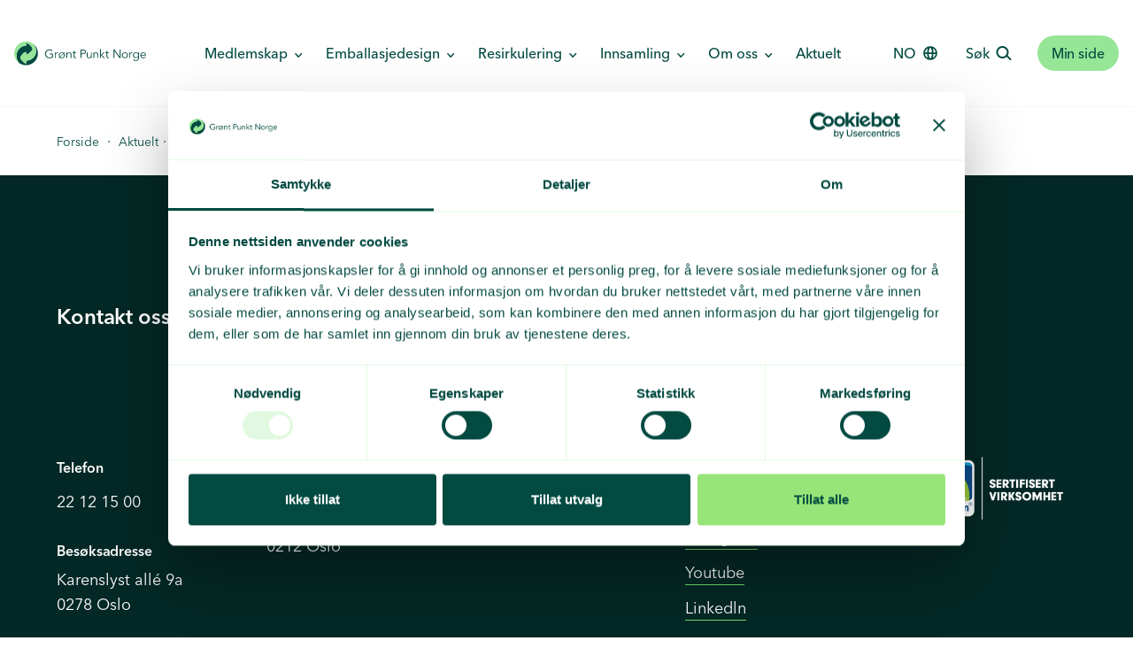

--- FILE ---
content_type: text/html; charset=utf-8
request_url: https://www.grontpunkt.no/aktuelt/kategorier/tema/revisjon
body_size: 76762
content:
<!DOCTYPE html>
<html lang="no">
<head>
    <meta charset="UTF-8" />
    <meta name="viewport" content="width=device-width, initial-scale=1.0, maximum-scale=1" />
    <title>Revisjon - Grønt Punkt Norge</title>    
	<link rel="shortcut icon" type="image/x-icon" href="/assets/icons/favicon.ico" /> 
<meta property="og:description" content="Revisjon - Gr&#xF8;nt Punkt Norge">
<link rel="canonical" href="https://www.grontpunkt.no/aktuelt/kategorier/tema/revisjon">
<meta property="og:url" content="https://www.grontpunkt.no/aktuelt/kategorier/tema/revisjon">
<meta property="og:title" content="Revisjon - Gr&#xF8;nt Punkt Norge">
<meta name="robots" content="index,follow">
<meta name="googlebot" content="index,follow">
<meta property="og:type" content="website">
<meta property="og:site_name" content="Grønt Punkt Norge"> 
<meta property="og:locale" content="nb_NO">

<meta name="twitter:title" content="Revisjon - Gr&#xF8;nt Punkt Norge">
<meta name="twitter:description" content="Revisjon - Gr&#xF8;nt Punkt Norge">
<meta name="twitter:site" content="@Gront_punkt">
<meta name="twitter:image" content="">
<meta name="twitter:card" content="summary_large_image">	<!-- Google Tag Manager -->
	<script>(function(w,d,s,l,i){w[l]=w[l]||[];w[l].push({'gtm.start':
	new Date().getTime(),event:'gtm.js'});var f=d.getElementsByTagName(s)[0],
	j=d.createElement(s),dl=l!='dataLayer'?'&l='+l:'';j.async=true;j.src=
	'https://www.googletagmanager.com/gtm.js?id='+i+dl;f.parentNode.insertBefore(j,f);
	})(window,document,'script','dataLayer','GTM-58NLSN4');</script>
	<!-- End Google Tag Manager -->

    <link rel="preload" as="font" href="/assets/fonts/avenir-next-regular/c4691e94-080d-4452-8f9f-8b3db6b68d55.woff2" type="font/woff2" crossorigin="anonymous"><link rel="preload" as="font" href="/assets/fonts/avenir-next-medium/f5d4f93b-454a-43e0-9ae8-7f1271b5c0fd.woff2" type="font/woff2" crossorigin="anonymous"><link rel="preload" as="font" href="/assets/fonts/avenir-next-demi/6afe4676-059a-4aa8-b891-29856bbcba22.woff2" type="font/woff2" crossorigin="anonymous"><link rel="preload" as="image" href="/assets/icons/logo.svg"><link rel="preload" as="image" href="/assets/icons/footer-linkup.svg"><link rel="stylesheet" href="/assets/css/variables.css"><script type="module" data-cookieconsent="ignore" crossorigin src="/scripts/svelte/index-b33cfa8b.js"></script><link rel="stylesheet" href="/scripts/svelte/style-b33969f2.css">    
    <script>        
        var apiUrl = 'https://www.grontpunkt.no';
        var pageData = {"alias":null,"id":7938,"name":"Revisjon","urlName":null,"documentTypeAlias":"kategori","createDate":"2023-02-03T06:17:13.46Z","updateDate":"2023-04-24T14:45:37.08Z","url":"/aktuelt/kategorier/tema/revisjon","fullUrl":"https://www.grontpunkt.no/aktuelt/kategorier/tema/revisjon","itemType":0,"parentId":1701,"childrenIds":[],"properties":{"title":{"value":"Revisjon"}},"crops":null,"key":"c492b366-cd33-48c7-9e30-71c76520d437"};
        var settings = {"alias":null,"id":1227,"name":"Home","urlName":null,"documentTypeAlias":"home","createDate":"2021-10-11T09:36:45Z","updateDate":"2025-12-02T14:10:57.443Z","url":"/","fullUrl":"https://www.grontpunkt.no/","itemType":0,"parentId":null,"childrenIds":[1394,1540,1629,1720,1355,1674,8107,8000,1233,10823,5943,7262,8105,6135,8276,7789,5701,8309],"properties":{"seoTitle":{"value":"Vi sørger for innsamling og gjenvinning av emballasje"},"theme":{"value":[]},"seoDescription":{"value":"Sammen med returselskapene sørger Grønt Punkt Norge for at emballasje får nytt liv etter den at har gjort nytten sin. Vi jobber også aktivt for at norske bedrifter skal velge sirkulær emballasje og arbeide med avfallsforebygging."},"seoImage":{"value":{"alias":null,"id":7427,"name":"Sortering Av Emballasje GPN 01957 Foto Fartein Rudjord","urlName":null,"documentTypeAlias":"Image","createDate":"2022-11-04T12:56:20.41Z","updateDate":"2022-11-04T12:56:20.41Z","url":"/media/k0mfjfvw/sortering-av-emballasje-gpn-01957-foto_fartein_rudjord.jpg","fullUrl":"https://www.grontpunkt.no/media/k0mfjfvw/sortering-av-emballasje-gpn-01957-foto_fartein_rudjord.jpg","itemType":0,"parentId":7426,"childrenIds":[],"properties":{"umbracoFile":{"value":"{\"src\":\"/media/k0mfjfvw/sortering-av-emballasje-gpn-01957-foto_fartein_rudjord.jpg\",\"focalPoint\":null,\"crops\":[{\"alias\":\"1:1-small\",\"width\":300,\"height\":300,\"coordinates\":null},{\"alias\":\"1:1\",\"width\":600,\"height\":600,\"coordinates\":null},{\"alias\":\"1:2\",\"width\":600,\"height\":300,\"coordinates\":null},{\"alias\":\"4:5\",\"width\":452,\"height\":565,\"coordinates\":null},{\"alias\":\"article-desktop\",\"width\":1358,\"height\":780,\"coordinates\":null},{\"alias\":\"article-content\",\"width\":752,\"height\":420,\"coordinates\":null},{\"alias\":\"image-slider-small\",\"width\":800,\"height\":400,\"coordinates\":null},{\"alias\":\"image-slider-large\",\"width\":1200,\"height\":600,\"coordinates\":null},{\"alias\":\"wide-banner\",\"width\":1352,\"height\":240,\"coordinates\":null},{\"alias\":\"wide-hero\",\"width\":1380,\"height\":728,\"coordinates\":null},{\"alias\":\"1:1-icon\",\"width\":80,\"height\":80,\"coordinates\":null},{\"alias\":\"thumbnail-small\",\"width\":300,\"height\":180,\"coordinates\":null},{\"alias\":\"Thumbnail-very-small\",\"width\":180,\"height\":100,\"coordinates\":null},{\"alias\":\"4:3\",\"width\":704,\"height\":528,\"coordinates\":null},{\"alias\":\"article-desktop-smaller\",\"width\":1153,\"height\":600,\"coordinates\":null}]}"},"umbracoWidth":{"value":7113},"umbracoHeight":{"value":4742},"umbracoBytes":{"value":1719540},"umbracoExtension":{"value":"jpg"},"altText":{"value":""},"caption":{"value":""}},"crops":{"1:1-small":"/media/k0mfjfvw/sortering-av-emballasje-gpn-01957-foto_fartein_rudjord.jpg?width=300&height=300&rnd=133120401804100000&quality=80","1:1":"/media/k0mfjfvw/sortering-av-emballasje-gpn-01957-foto_fartein_rudjord.jpg?width=600&height=600&rnd=133120401804100000&quality=80","1:2":"/media/k0mfjfvw/sortering-av-emballasje-gpn-01957-foto_fartein_rudjord.jpg?width=600&height=300&rnd=133120401804100000&quality=80","4:5":"/media/k0mfjfvw/sortering-av-emballasje-gpn-01957-foto_fartein_rudjord.jpg?width=452&height=565&rnd=133120401804100000&quality=80","article-desktop":"/media/k0mfjfvw/sortering-av-emballasje-gpn-01957-foto_fartein_rudjord.jpg?width=1358&height=780&rnd=133120401804100000&quality=80","article-content":"/media/k0mfjfvw/sortering-av-emballasje-gpn-01957-foto_fartein_rudjord.jpg?width=752&height=420&rnd=133120401804100000&quality=80","image-slider-small":"/media/k0mfjfvw/sortering-av-emballasje-gpn-01957-foto_fartein_rudjord.jpg?width=800&height=400&rnd=133120401804100000&quality=80","image-slider-large":"/media/k0mfjfvw/sortering-av-emballasje-gpn-01957-foto_fartein_rudjord.jpg?width=1200&height=600&rnd=133120401804100000&quality=80","wide-banner":"/media/k0mfjfvw/sortering-av-emballasje-gpn-01957-foto_fartein_rudjord.jpg?width=1352&height=240&rnd=133120401804100000&quality=80","wide-hero":"/media/k0mfjfvw/sortering-av-emballasje-gpn-01957-foto_fartein_rudjord.jpg?width=1380&height=728&rnd=133120401804100000&quality=80","1:1-icon":"/media/k0mfjfvw/sortering-av-emballasje-gpn-01957-foto_fartein_rudjord.jpg?width=80&height=80&rnd=133120401804100000&quality=80","thumbnail-small":"/media/k0mfjfvw/sortering-av-emballasje-gpn-01957-foto_fartein_rudjord.jpg?width=300&height=180&rnd=133120401804100000&quality=80","thumbnail-very-small":"/media/k0mfjfvw/sortering-av-emballasje-gpn-01957-foto_fartein_rudjord.jpg?width=180&height=100&rnd=133120401804100000&quality=80","4:3":"/media/k0mfjfvw/sortering-av-emballasje-gpn-01957-foto_fartein_rudjord.jpg?width=704&height=528&rnd=133120401804100000&quality=80","article-desktop-smaller":"/media/k0mfjfvw/sortering-av-emballasje-gpn-01957-foto_fartein_rudjord.jpg?width=1153&height=600&rnd=133120401804100000&quality=80"},"key":"96549950-45b6-420c-96e6-9bbf5e9c53e8"}},"seoKeywords":{"value":""},"seoHideFromSearchEngines":{"value":false},"searchEngineRelativePriority":{"value":0.5},"searchEngineChangeFrequency":{"value":""},"kontaktOssOverskrift":{"value":"Kontakt oss"},"kontaktOss":{"value":[{"documentTypeAlias":"gridRow","properties":{"alias":{"value":"Footer columns"},"umbracoNaviHide":{"value":null},"nested":{"value":[{"documentTypeAlias":"rTE","properties":{"alias":{"value":"Kontaktinfo"},"umbracoNaviHide":{"value":0},"cssClass":{"value":""},"componentId":{"value":""},"removeTopPadding":{"value":false},"removeBottomPadding":{"value":false},"animate":{"value":false},"text":{"value":"<h6>Telefon</h6>\n<p>22 12 15 00<a href=\"mailto:post@grontpunkt.no\" title=\"Send oss en e-post\"></a></p>\n<h6>Besøksadresse</h6>\n<p>Karenslyst allé 9a<br />0278 Oslo</p>"},"linkStyle":{"value":"Underline border (green)"},"listStyle":{"value":""},"margin":{"value":""}},"key":"b4c81fa8-a305-4dbb-8f5d-ad8953ffa0b9"},{"documentTypeAlias":"rTE","properties":{"alias":{"value":"Postadresse"},"umbracoNaviHide":{"value":0},"cssClass":{"value":""},"componentId":{"value":""},"removeTopPadding":{"value":false},"removeBottomPadding":{"value":false},"animate":{"value":false},"text":{"value":"<h6>Postadresse</h6>\n<p>Grønt Punkt Norge<br />Postboks 91 Skøyen<br />0212 Oslo</p>"},"linkStyle":{"value":""},"listStyle":{"value":""},"margin":{"value":""}},"key":"49b699b8-8902-4b00-bd55-9da67af2cbc6"},{"documentTypeAlias":"rTE","properties":{"alias":{"value":"Kontaktinfo"},"umbracoNaviHide":{"value":0},"cssClass":{"value":""},"componentId":{"value":""},"removeTopPadding":{"value":false},"removeBottomPadding":{"value":false},"animate":{"value":false},"text":{"value":"<h6>Organisasjonsnummer</h6>\n<p>977 075 521</p>"},"linkStyle":{"value":"Underline border (green)"},"listStyle":{"value":""},"margin":{"value":""}},"key":"b52a6221-1724-4ec8-bab3-adb2117bfda9"},{"documentTypeAlias":"rTE","properties":{"alias":{"value":"Sosiale medier"},"umbracoNaviHide":{"value":0},"cssClass":{"value":""},"componentId":{"value":""},"removeTopPadding":{"value":false},"removeBottomPadding":{"value":false},"animate":{"value":false},"text":{"value":"<h6>Sosiale medier</h6>\n<p><a rel=\"noopener\" href=\"https://www.facebook.com/grontpunkt/\" target=\"_blank\" title=\"Gå til Facebook\">Facebook</a><br /><a rel=\"noopener\" href=\"https://www.instagram.com/grontpunkt/\" target=\"_blank\" title=\"Gå til Instagram\">Instagram</a><br /><a rel=\"noopener\" href=\"https://www.youtube.com/user/grontpunktfilm\" target=\"_blank\" title=\"Gå til Youtube\">Youtube</a><br /><a rel=\"noopener\" href=\"https://no.linkedin.com/company/gr-nt-punkt-norge-as\" target=\"_blank\" title=\"Gå til Linkedin\">Linkedln</a><br /><a rel=\"noopener\" href=\"https://twitter.com/gront_punkt\" target=\"_blank\" title=\"Gå til Twitter\">Twitter</a></p>"},"linkStyle":{"value":"Underline border (green)"},"listStyle":{"value":""},"margin":{"value":""}},"key":"ad41209a-6ee2-42b6-9120-9f075cbf2f2b"},{"documentTypeAlias":"imageAndSubtext","properties":{"cssClass":{"value":""},"componentId":{"value":""},"removeTopPadding":{"value":false},"removeBottomPadding":{"value":false},"animate":{"value":false},"alias":{"value":""},"umbracoNaviHide":{"value":null},"forklaring":{"value":null},"media":{"value":{"alias":null,"id":9433,"name":"Miljofyrtarn Sertifisert Virksomhet Negativ Horisontal Liten","urlName":null,"documentTypeAlias":"Image","createDate":"2024-04-19T06:17:38.093Z","updateDate":"2024-04-19T06:17:38.093Z","url":"/media/c4wdkxnf/miljofyrtarn_sertifisert-virksomhet_negativ-horisontal_liten.png","fullUrl":"https://www.grontpunkt.no/media/c4wdkxnf/miljofyrtarn_sertifisert-virksomhet_negativ-horisontal_liten.png","itemType":0,"parentId":7426,"childrenIds":[],"properties":{"umbracoFile":{"value":"{\"src\":\"/media/c4wdkxnf/miljofyrtarn_sertifisert-virksomhet_negativ-horisontal_liten.png\",\"focalPoint\":null,\"crops\":[{\"alias\":\"1:1-small\",\"width\":300,\"height\":300,\"coordinates\":null},{\"alias\":\"1:1\",\"width\":600,\"height\":600,\"coordinates\":null},{\"alias\":\"1:2\",\"width\":600,\"height\":300,\"coordinates\":null},{\"alias\":\"4:5\",\"width\":452,\"height\":565,\"coordinates\":null},{\"alias\":\"article-desktop\",\"width\":1358,\"height\":780,\"coordinates\":null},{\"alias\":\"article-content\",\"width\":752,\"height\":420,\"coordinates\":null},{\"alias\":\"image-slider-small\",\"width\":800,\"height\":400,\"coordinates\":null},{\"alias\":\"image-slider-large\",\"width\":1200,\"height\":600,\"coordinates\":null},{\"alias\":\"wide-banner\",\"width\":1352,\"height\":240,\"coordinates\":null},{\"alias\":\"wide-hero\",\"width\":1380,\"height\":728,\"coordinates\":null},{\"alias\":\"1:1-icon\",\"width\":80,\"height\":80,\"coordinates\":null},{\"alias\":\"thumbnail-small\",\"width\":300,\"height\":180,\"coordinates\":null},{\"alias\":\"Thumbnail-very-small\",\"width\":180,\"height\":100,\"coordinates\":null},{\"alias\":\"4:3\",\"width\":704,\"height\":528,\"coordinates\":null},{\"alias\":\"article-desktop-smaller\",\"width\":1153,\"height\":600,\"coordinates\":null}]}"},"umbracoWidth":{"value":390},"umbracoHeight":{"value":170},"umbracoBytes":{"value":19753},"umbracoExtension":{"value":"png"},"altText":{"value":""},"caption":{"value":""}},"crops":{"1:1-small":"/media/c4wdkxnf/miljofyrtarn_sertifisert-virksomhet_negativ-horisontal_liten.png?width=300&height=300&rnd=133579810580930000&quality=80","1:1":"/media/c4wdkxnf/miljofyrtarn_sertifisert-virksomhet_negativ-horisontal_liten.png?width=600&height=600&rnd=133579810580930000&quality=80","1:2":"/media/c4wdkxnf/miljofyrtarn_sertifisert-virksomhet_negativ-horisontal_liten.png?width=600&height=300&rnd=133579810580930000&quality=80","4:5":"/media/c4wdkxnf/miljofyrtarn_sertifisert-virksomhet_negativ-horisontal_liten.png?width=452&height=565&rnd=133579810580930000&quality=80","article-desktop":"/media/c4wdkxnf/miljofyrtarn_sertifisert-virksomhet_negativ-horisontal_liten.png?width=1358&height=780&rnd=133579810580930000&quality=80","article-content":"/media/c4wdkxnf/miljofyrtarn_sertifisert-virksomhet_negativ-horisontal_liten.png?width=752&height=420&rnd=133579810580930000&quality=80","image-slider-small":"/media/c4wdkxnf/miljofyrtarn_sertifisert-virksomhet_negativ-horisontal_liten.png?width=800&height=400&rnd=133579810580930000&quality=80","image-slider-large":"/media/c4wdkxnf/miljofyrtarn_sertifisert-virksomhet_negativ-horisontal_liten.png?width=1200&height=600&rnd=133579810580930000&quality=80","wide-banner":"/media/c4wdkxnf/miljofyrtarn_sertifisert-virksomhet_negativ-horisontal_liten.png?width=1352&height=240&rnd=133579810580930000&quality=80","wide-hero":"/media/c4wdkxnf/miljofyrtarn_sertifisert-virksomhet_negativ-horisontal_liten.png?width=1380&height=728&rnd=133579810580930000&quality=80","1:1-icon":"/media/c4wdkxnf/miljofyrtarn_sertifisert-virksomhet_negativ-horisontal_liten.png?width=80&height=80&rnd=133579810580930000&quality=80","thumbnail-small":"/media/c4wdkxnf/miljofyrtarn_sertifisert-virksomhet_negativ-horisontal_liten.png?width=300&height=180&rnd=133579810580930000&quality=80","thumbnail-very-small":"/media/c4wdkxnf/miljofyrtarn_sertifisert-virksomhet_negativ-horisontal_liten.png?width=180&height=100&rnd=133579810580930000&quality=80","4:3":"/media/c4wdkxnf/miljofyrtarn_sertifisert-virksomhet_negativ-horisontal_liten.png?width=704&height=528&rnd=133579810580930000&quality=80","article-desktop-smaller":"/media/c4wdkxnf/miljofyrtarn_sertifisert-virksomhet_negativ-horisontal_liten.png?width=1153&height=600&rnd=133579810580930000&quality=80"},"key":"5d35ac11-e8a5-4611-99a7-659fe9f0d8f9"}},"maxWidth":{"value":""},"maxHeight":{"value":""},"crop":{"value":""},"subtext":{"value":""},"design":{"value":""},"container":{"value":""},"link":{"value":null},"hoverImage":{"value":null},"disableRounded":{"value":false}},"key":"8fdef489-c84a-4a9b-a9a6-17776ebffaff"}]},"grid":{"value":"20/20/20/20/20"},"colPos":{"value":""},"container":{"value":""},"gridColSizes":{"value":[{"documentTypeAlias":"gridBreakpointCols","properties":{"breakpoint":{"value":"xs"},"colGrid":{"value":"50/50"},"customCols":{"value":""},"hide":{"value":""},"cssClass":{"value":""}},"key":"93a79e4b-a643-4cf9-9b7e-f46aaac67add"},{"documentTypeAlias":"gridBreakpointCols","properties":{"breakpoint":{"value":"sm"},"colGrid":{"value":"20/20/20/20/20"},"customCols":{"value":""},"hide":{"value":""},"cssClass":{"value":""}},"key":"67c1a28f-1214-4580-8b89-b80ce6e6b2df"}]},"margin":{"value":""},"padding":{"value":""},"maxWidth":{"value":""},"cssClass":{"value":""},"componentId":{"value":""},"animate":{"value":false},"forklaring":{"value":null}},"key":"c09f6e17-3e6f-4d7e-a03c-2f7e6b6e1905"}]},"nyhetsbrevTekst":{"value":"Meld deg på vårt nyhetsbrev for små og store oppdateringer."},"nav":{"value":[{"documentTypeAlias":"navitem","properties":{"title":{"value":"Medlemskap"},"url":{"value":null},"subnav":{"value":[{"documentTypeAlias":"navitem","properties":{"title":{"value":"Om medlemskap"},"url":{"value":{"name":"Medlemskap","target":null,"type":0,"udi":"umb://document/f6c186fb1d134d3a9d86d2d585b540b5","url":"/medlemskap"}},"subnav":{"value":[]},"forMembers":{"value":false}},"key":"c9ac4a55-2e97-4c02-901b-eb5ab329e9d1"},{"documentTypeAlias":"navitem","properties":{"title":{"value":"Bli medlem"},"url":{"value":{"name":"Bli medlem","target":null,"type":0,"udi":"umb://document/cd7756c86fde4993a42a8b6f1b914855","url":"/medlemskap/bli-medlem"}},"subnav":{"value":[]},"forMembers":{"value":false}},"key":"a4ae9251-b72f-4194-9522-d9c03d8ccb24"},{"documentTypeAlias":"navitem","properties":{"title":{"value":"Medlemsfordeler"},"url":{"value":{"name":"Fordeler","target":null,"type":0,"udi":"umb://document/046341f4ad7d4846b4d7c67d8116be06","url":"/medlemskap/fordeler"}},"subnav":{"value":[]},"forMembers":{"value":false}},"key":"996ca56f-5be3-4b61-ac02-70358c2527b1"},{"documentTypeAlias":"navitem","properties":{"title":{"value":"Rapportering, regler og vederlag"},"url":{"value":{"name":"Rapporteringer - regler - vederlag","target":null,"type":0,"udi":"umb://document/70325c3f27a64bf99f0070ace6824cc9","url":"/medlemskap/regler-rapportering-og-vederlag"}},"subnav":{"value":[]},"forMembers":{"value":false}},"key":"692f0baa-ce5f-46a4-9202-80131f7d5df1"},{"documentTypeAlias":"navitem","properties":{"title":{"value":"Medlemssupport"},"url":{"value":{"name":"Support","target":null,"type":0,"udi":"umb://document/4aea4f160d494605b2f7d9b22eb82733","url":"/medlemskap/support"}},"subnav":{"value":[]},"forMembers":{"value":false}},"key":"47b1b980-bb5e-4150-aa65-589bd174289d"},{"documentTypeAlias":"navitem","properties":{"title":{"value":"Medlemsøk"},"url":{"value":{"name":"Medlemsøk","target":null,"type":0,"udi":"umb://document/3f4955e5773848588f42dcf6eb3ad7a2","url":"/medlemsoek"}},"subnav":{"value":[]},"forMembers":{"value":false}},"key":"59afc545-bbce-452c-a7c8-f4ca33b41d56"},{"documentTypeAlias":"navitem","properties":{"title":{"value":"Vederlagssatser "},"url":{"value":{"name":"Vederlagssatser","target":null,"type":0,"udi":"umb://document/bd5f5f2117294fa8b72f040ea545fa8d","url":"/medlem/vederlagssatser"}},"subnav":{"value":[]},"forMembers":{"value":true}},"key":"19875b3a-1491-4e7a-9b93-d69bba964b90"},{"documentTypeAlias":"navitem","properties":{"title":{"value":"Regler for medlemskap"},"url":{"value":{"name":"Regler for medlemskap","target":null,"type":0,"udi":"umb://document/8a0d6fe49bea4bf28472272cce7b4234","url":"/regler-for-medlemskap"}},"subnav":{"value":[]},"forMembers":{"value":false}},"key":"094d81a3-d55a-4ca5-bb14-123c5ba8a95c"}]},"forMembers":{"value":false}},"key":"ba69eb64-24a4-4af6-afd4-349e383427a5"},{"documentTypeAlias":"navitem","properties":{"title":{"value":"Emballasjedesign"},"url":{"value":null},"subnav":{"value":[{"documentTypeAlias":"navitem","properties":{"title":{"value":"Om emballasjedesign"},"url":{"value":{"name":"Emballasjedesign","target":null,"type":0,"udi":"umb://document/2d309b7ba7ea4629b0f75250470a719a","url":"/emballasjedesign"}},"subnav":{"value":[]},"forMembers":{"value":false}},"key":"b2129eb5-42a4-4549-a879-4fe735a3cbd6"},{"documentTypeAlias":"navitem","properties":{"title":{"value":"Plastløftet"},"url":{"value":{"name":"Plastløftet","target":null,"type":0,"udi":"umb://document/a3f7165a6d6248d9826bb854ce054852","url":"/emballasjedesign/plastloeftet"}},"subnav":{"value":[]},"forMembers":{"value":false}},"key":"cb07d609-bc89-407b-816e-7eab37c061de"},{"documentTypeAlias":"navitem","properties":{"title":{"value":"Emballasjemerking"},"url":{"value":{"name":"Emballasjemerking","target":null,"type":0,"udi":"umb://document/362a7123f1464cd284507d055ef05e57","url":"/emballasjedesign/emballasjemerking"}},"subnav":{"value":[]},"forMembers":{"value":false}},"key":"1bf2b3a3-4139-476c-8a16-db2e6b5ffa1f"},{"documentTypeAlias":"navitem","properties":{"title":{"value":"Lag sirkulær emballasje"},"url":{"value":{"name":"Sirkulær emballasje","target":null,"type":0,"udi":"umb://document/9ac1cf41234843a0a947f2e11280fd29","url":"/emballasjedesign/sirkulaere-grep"}},"subnav":{"value":[]},"forMembers":{"value":false}},"key":"4f9da3c2-2584-402a-9312-aeb7697d37a4"},{"documentTypeAlias":"navitem","properties":{"title":{"value":"Design for kildesortering"},"url":{"value":{"name":"Design for kildesortering","target":null,"type":0,"udi":"umb://document/4efe6f76660b47ec9a52bd9e7eec1613","url":"/emballasjedesign/design-for-kildesortering"}},"subnav":{"value":[]},"forMembers":{"value":false}},"key":"ffbfb17c-24af-411f-ac9d-55bbd158bb29"},{"documentTypeAlias":"navitem","properties":{"title":{"value":"Design mot forsøpling"},"url":{"value":{"name":"Design mot forsøpling","target":null,"type":0,"udi":"umb://document/7148e62a013743cd9031a247c8a9edda","url":"/emballasjedesign/design-mot-forsoepling"}},"subnav":{"value":[]},"forMembers":{"value":false}},"key":"50a2b96c-08f1-43d0-b393-c64e100d5ce0"},{"documentTypeAlias":"navitem","properties":{"title":{"value":"Gjenvinningskalkulator"},"url":{"value":{"name":"Gå til gjenvinningskalkulator","target":null,"type":0,"udi":"umb://document/55d1d10f558b48c593bc4406a2c2dd57","url":"/emballasjedesign/gjenvinningskalkulator"}},"subnav":{"value":[]},"forMembers":{"value":false}},"key":"de0adfb0-2726-43b2-b4c5-14d5dd08012b"},{"documentTypeAlias":"navitem","properties":{"title":{"value":"Emballasjeforordningen (PPWR)"},"url":{"value":{"name":"Emballasjeforordningen","target":null,"type":0,"udi":"umb://document/3c9d1b20dfaa4744a562b15846be5d52","url":"/emballasjedesign/emballasjeforordningen-ppwr"}},"subnav":{"value":[]},"forMembers":{"value":false}},"key":"bbffa23e-aef3-4e2d-9925-7ac941737f55"},{"documentTypeAlias":"navitem","properties":{"title":{"value":"Produsentansvar for engangsplast (SUP)"},"url":{"value":{"name":"Produsentansvaret på forsøpling av engangsplast","target":null,"type":0,"udi":"umb://document/d61aaa51559747b0add36dfcd2d0c0b0","url":"/emballasjedesign/produsentansvaret-paa-forsoepling-av-engangsplast"}},"subnav":{"value":[]},"forMembers":{"value":false}},"key":"18267ea1-a75b-4f22-a46d-3bfd6da0f076"}]},"forMembers":{"value":false}},"key":"0a1b3361-4a11-4a2d-a4e1-c4622a7024bf"},{"documentTypeAlias":"navitem","properties":{"title":{"value":"Resirkulering"},"url":{"value":null},"subnav":{"value":[{"documentTypeAlias":"navitem","properties":{"title":{"value":"Om resirkulering"},"url":{"value":{"name":"Resirkulering","target":null,"type":0,"udi":"umb://document/84e13a51238140528b112cef773420f1","url":"/resirkulering"}},"subnav":{"value":[]},"forMembers":{"value":false}},"key":"ad8e630c-cba5-4542-9cda-5576a7455a48"},{"documentTypeAlias":"navitem","properties":{"title":{"value":"Returkartonglotteriet"},"url":{"value":{"name":"Returkartonglotteriet","target":null,"type":0,"udi":"umb://document/785a486d856a47d191cbeee13748bcb3","url":"/resirkulering/returkartonglotteriet"}},"subnav":{"value":[]},"forMembers":{"value":false}},"key":"18806369-4fe7-4764-99ea-26227678bf7d"},{"documentTypeAlias":"navitem","properties":{"title":{"value":"Hva skjer med det vi kildesorterer?"},"url":{"value":{"name":"Hva skjer med det vi kildesorterer?","target":"","type":0,"udi":"umb://document/798780a888ac472c86d11d8bb7a5b0a8","url":"/resirkulering/hva-skjer-med-det-vi-kildesorterer"}},"subnav":{"value":[{"documentTypeAlias":"navitem","properties":{"title":{"value":"Drikkekartong"},"url":{"value":{"name":"Drikkekartong","target":null,"type":0,"udi":"umb://document/a8b185177c244a739f24e4b861081e78","url":"/resirkulering/hva-skjer-med-det-vi-kildesorterer/drikkekartong"}},"subnav":{"value":[]},"forMembers":{"value":false}},"key":"d547b22c-0d6f-40a4-ac31-872587e46ea0"},{"documentTypeAlias":"navitem","properties":{"title":{"value":"Emballasjekartong"},"url":{"value":{"name":"Emballasjekartong","target":null,"type":0,"udi":"umb://document/6046e33c50f648b3bbce75f199335e36","url":"/resirkulering/hva-skjer-med-det-vi-kildesorterer/emballasjekartong"}},"subnav":{"value":[]},"forMembers":{"value":false}},"key":"8ff5c9ce-6b7b-4d27-b8fd-04f397fd8968"},{"documentTypeAlias":"navitem","properties":{"title":{"value":"Plastemballasje"},"url":{"value":{"name":"Plastemballasje","target":null,"type":0,"udi":"umb://document/c8cfba27ffe449439ad5ca30214aa116","url":"/resirkulering/hva-skjer-med-det-vi-kildesorterer/plastemballasje"}},"subnav":{"value":[]},"forMembers":{"value":false}},"key":"7425b5a8-4b47-465d-ad69-99beb250a698"},{"documentTypeAlias":"navitem","properties":{"title":{"value":"Metallemballasje"},"url":{"value":{"name":"Metallemballasje","target":null,"type":0,"udi":"umb://document/0bbe5e19bce8414a8870cd0de3b31d63","url":"/resirkulering/hva-skjer-med-det-vi-kildesorterer/metallemballasje"}},"subnav":{"value":[]},"forMembers":{"value":false}},"key":"d827c26c-f704-451c-8a34-b68f70a663a9"},{"documentTypeAlias":"navitem","properties":{"title":{"value":"Glassemballasje"},"url":{"value":{"name":"Glassemballasje","target":null,"type":0,"udi":"umb://document/52581d9eb5ad4dde98619f567b1bbb12","url":"/resirkulering/hva-skjer-med-det-vi-kildesorterer/glassemballasje"}},"subnav":{"value":[]},"forMembers":{"value":false}},"key":"a2c13cac-5bc9-40f1-a33d-cbe5f90fb2d2"},{"documentTypeAlias":"navitem","properties":{"title":{"value":"Bølgepapp"},"url":{"value":{"name":"Bølgepapp","target":null,"type":0,"udi":"umb://document/d11313f0ced74a568b9ff0ea234da922","url":"/resirkulering/hva-skjer-med-det-vi-kildesorterer/boelgepapp"}},"subnav":{"value":[]},"forMembers":{"value":false}},"key":"d7d3aaea-ed71-4c47-970b-278ca9cbcf1a"}]},"forMembers":{"value":false}},"key":"7ebd7f23-9e2a-4967-b664-53466441be4e"},{"documentTypeAlias":"navitem","properties":{"title":{"value":"Fakta og tall"},"url":{"value":{"name":"Fakta og tall","target":null,"type":0,"udi":"umb://document/411ed33a67f8497dac459c56a52fdeb2","url":"/resirkulering/fakta-og-tall"}},"subnav":{"value":[]},"forMembers":{"value":false}},"key":"c75d88fc-357a-4265-a32c-aaae3eeeaeaf"}]},"forMembers":{"value":false}},"key":"ca19a9b8-e080-4b26-876e-56a573bc026b"},{"documentTypeAlias":"navitem","properties":{"title":{"value":"Innsamling"},"url":{"value":null},"subnav":{"value":[{"documentTypeAlias":"navitem","properties":{"title":{"value":"Om innsamling"},"url":{"value":{"name":"Innsamling","target":null,"type":0,"udi":"umb://document/a8bdc753a7d94b55a348c301135cf955","url":"/innsamling"}},"subnav":{"value":[]},"forMembers":{"value":false}},"key":"69a63888-c6f4-4d34-a601-0a429aeb0629"},{"documentTypeAlias":"navitem","properties":{"title":{"value":"Kommuner og IKS"},"url":{"value":{"name":"Kommuner og IKS","target":null,"type":0,"udi":"umb://document/d9b1475140ee43d88e7bdf9778b2d840","url":"/innsamling/kommuner-og-iks"}},"subnav":{"value":[]},"forMembers":{"value":false}},"key":"10ebb29d-1964-4fc9-9823-9f840c2f82d7"},{"documentTypeAlias":"navitem","properties":{"title":{"value":"Næringsliv"},"url":{"value":{"name":"Næringsliv","target":null,"type":0,"udi":"umb://document/6811502d09604ae883fa7ff192428ffb","url":"/innsamling/naeringsliv"}},"subnav":{"value":[]},"forMembers":{"value":false}},"key":"b251c909-a48f-4ae9-a87c-60a508f972b6"},{"documentTypeAlias":"navitem","properties":{"title":{"value":"Landbruksplast"},"url":{"value":{"name":"Landbruksplast","target":null,"type":0,"udi":"umb://document/5bf0dfd7f6a842e9bd0e498ae066b247","url":"/innsamling/landbruksplast"}},"subnav":{"value":[]},"forMembers":{"value":false}},"key":"2105c1f1-ef40-488f-883c-ac79b56025cb"},{"documentTypeAlias":"navitem","properties":{"title":{"value":"Bransjekart"},"url":{"value":{"name":"Bransjekart","target":null,"type":0,"udi":"umb://document/a295adfcb0a143c5bafd1b47d37be501","url":"/innsamling/bransjekart"}},"subnav":{"value":[]},"forMembers":{"value":false}},"key":"db46b6f7-3528-4192-8a3a-32a5a461097e"}]},"forMembers":{"value":false}},"key":"751626a5-ed6c-426a-a1da-9bbaa37c7d42"},{"documentTypeAlias":"navitem","properties":{"title":{"value":"Om oss"},"url":{"value":null},"subnav":{"value":[{"documentTypeAlias":"navitem","properties":{"title":{"value":"Om Grønt Punkt Norge"},"url":{"value":{"name":"Om oss","target":null,"type":0,"udi":"umb://document/47de0ef4a3ca4f879e6e0a629456e801","url":"/om-oss"}},"subnav":{"value":[]},"forMembers":{"value":false}},"key":"2dbd6f58-b153-4eb1-94f5-efdb49efc76b"},{"documentTypeAlias":"navitem","properties":{"title":{"value":"Kontakt oss"},"url":{"value":{"name":"Kontakt","target":null,"type":0,"udi":"umb://document/9679a000fada48d6b23d98c3755dc617","url":"/om-oss/kontakt"}},"subnav":{"value":[]},"forMembers":{"value":false}},"key":"95cbe4c8-7b54-4c10-8f10-a052cb0d5699"},{"documentTypeAlias":"navitem","properties":{"title":{"value":"Våre ansatte"},"url":{"value":{"name":"Ansatte","target":null,"type":0,"udi":"umb://document/fba3d17b08434b7b99ffe3cd57f4a473","url":"/om-oss/ansatte"}},"subnav":{"value":[]},"forMembers":{"value":false}},"key":"6710c65c-0e54-46bd-948a-d48f2f175666"},{"documentTypeAlias":"navitem","properties":{"title":{"value":"Eiere og styret"},"url":{"value":{"name":"Eiere og styret","target":null,"type":0,"udi":"umb://document/7c6fb60310ad49d2830f510d1d87d73a","url":"/om-oss/eiere-og-styret"}},"subnav":{"value":[]},"forMembers":{"value":false}},"key":"2b3a1d5e-1cce-4157-9dfe-e61b485782f2"},{"documentTypeAlias":"navitem","properties":{"title":{"value":"Presse og media"},"url":{"value":{"name":"Presse og media","target":null,"type":0,"udi":"umb://document/92f0a5cb87544b2f86451ceb4c833ee0","url":"/om-oss/presse-og-media"}},"subnav":{"value":[]},"forMembers":{"value":false}},"key":"103939f9-3fcc-402a-b985-d7bc7e162f25"},{"documentTypeAlias":"navitem","properties":{"title":{"value":"Ofte stilte spørsmål"},"url":{"value":{"name":"Ofte stilte spørsmål","target":null,"type":0,"udi":"umb://document/30fecc39d4e3451f821ff0e023026f01","url":"/om-oss/ofte-stilte-spoersmaal"}},"subnav":{"value":[]},"forMembers":{"value":false}},"key":"06b52193-be93-47b5-bb0c-55aa29ec0c1f"}]},"forMembers":{"value":false}},"key":"164a12bc-260c-459c-97e6-81d5cb02943d"},{"documentTypeAlias":"navitem","properties":{"title":{"value":"Aktuelt"},"url":{"value":{"name":"Aktuelt","target":null,"type":0,"udi":"umb://document/a5df0dfd84af419a864f303d5c9481d8","url":"/aktuelt"}},"subnav":{"value":[]},"forMembers":{"value":false}},"key":"73662676-c727-4ce6-a9b5-cdc36c9daedf"}]},"contentNavs":{"value":[{"documentTypeAlias":"contentMenu","properties":{"alias":{"value":"Sirkulær emballasje"},"umbracoNaviHide":{"value":null},"sidemenuid":{"value":"sirkulær"},"links":{"value":[{"documentTypeAlias":"contentMenuLink","properties":{"alias":{"value":"Design for gjenvinning"},"umbracoNaviHide":{"value":null},"isGuide":{"value":false},"link":{"value":null},"image":{"value":null},"text":{"value":""}},"key":"9541e00c-2092-4df5-b675-d61cb3c357f8"},{"documentTypeAlias":"contentMenuLink","properties":{"alias":{"value":"Redusér unødvendig materiale"},"umbracoNaviHide":{"value":null},"isGuide":{"value":false},"link":{"value":null},"image":{"value":null},"text":{"value":""}},"key":"834f3074-9a7e-4bd5-8d7b-2c7e45b9fa5c"},{"documentTypeAlias":"contentMenuLink","properties":{"alias":{"value":"Bruk mer resirkulert materiale"},"umbracoNaviHide":{"value":null},"isGuide":{"value":false},"link":{"value":null},"image":{"value":null},"text":{"value":""}},"key":"595b16ff-c034-46bd-84b9-69e20c885612"}]}},"key":"ba033011-2447-4912-b7c7-4f9c4905f7c5"},{"documentTypeAlias":"contentMenu","properties":{"alias":{"value":"Materialer - Emballasjedesign"},"umbracoNaviHide":{"value":null},"sidemenuid":{"value":"materialer"},"links":{"value":[{"documentTypeAlias":"contentMenuLink","properties":{"alias":{"value":""},"umbracoNaviHide":{"value":null},"isGuide":{"value":false},"link":{"value":{"name":"Glass","target":null,"type":0,"udi":"umb://document/bdd2b843add04bdb8d73e4a8e8ef8cf7","url":"/emballasjedesign/sirkulaere-grep/glass"}},"image":{"value":null},"text":{"value":""}},"key":"a4b35b44-aca4-4c11-8d40-c7a70f5509c1"},{"documentTypeAlias":"contentMenuLink","properties":{"alias":{"value":""},"umbracoNaviHide":{"value":null},"isGuide":{"value":false},"link":{"value":{"name":"Metall","target":null,"type":0,"udi":"umb://document/49df02fc721f423e8765f8070e838acf","url":"/emballasjedesign/sirkulaere-grep/metall"}},"image":{"value":null},"text":{"value":""}},"key":"0366ac83-eefa-478e-8664-10b89d16c8f7"},{"documentTypeAlias":"contentMenuLink","properties":{"alias":{"value":"Bølgepapp"},"umbracoNaviHide":{"value":null},"isGuide":{"value":false},"link":{"value":{"name":"Papp/Bølgepapp","target":null,"type":0,"udi":"umb://document/2083914478ec46d28f63498c1428790a","url":"/emballasjedesign/sirkulaere-grep/pappboelgepapp"}},"image":{"value":null},"text":{"value":""}},"key":"2f3bc0d4-3e02-4755-a75d-984c70c3504d"},{"documentTypeAlias":"contentMenuLink","properties":{"alias":{"value":""},"umbracoNaviHide":{"value":null},"isGuide":{"value":false},"link":{"value":{"name":"Drikkekartong","target":null,"type":0,"udi":"umb://document/093afcabaac9418394d5e4f6caba1597","url":"/emballasjedesign/sirkulaere-grep/drikkekartong"}},"image":{"value":null},"text":{"value":""}},"key":"d5c8c0b0-3e8d-46ae-8364-7dd2a162cd04"},{"documentTypeAlias":"contentMenuLink","properties":{"alias":{"value":"Emballasjekartong"},"umbracoNaviHide":{"value":null},"isGuide":{"value":false},"link":{"value":{"name":"Emballasjekartong","target":null,"type":0,"udi":"umb://document/9864f9dec2d94bca822b888fed9ffcb3","url":"/emballasjedesign/sirkulaere-grep/emballasjekartong"}},"image":{"value":null},"text":{"value":""}},"key":"33dda49e-fc10-4f2f-8431-8ad3197433a8"},{"documentTypeAlias":"contentMenuLink","properties":{"alias":{"value":""},"umbracoNaviHide":{"value":null},"isGuide":{"value":false},"link":{"value":{"name":"Plast","target":null,"type":0,"udi":"umb://document/2cce0fb9e42d4ded9d19db7b52f866ec","url":"/emballasjedesign/sirkulaere-grep/plast"}},"image":{"value":null},"text":{"value":""}},"key":"27aed5c3-b8cb-4944-b3ee-357d6507c949"}]}},"key":"e4632d04-015a-4ed7-bd34-0d18f127ed78"},{"documentTypeAlias":"contentMenu","properties":{"alias":{"value":"Design for kildesortering"},"umbracoNaviHide":{"value":null},"sidemenuid":{"value":"dfkguide"},"links":{"value":[{"documentTypeAlias":"contentMenuLink","properties":{"alias":{"value":""},"umbracoNaviHide":{"value":null},"isGuide":{"value":false},"link":{"value":{"name":"Om guiden","target":null,"type":0,"udi":"umb://document/4efe6f76660b47ec9a52bd9e7eec1613","url":"/emballasjedesign/design-for-kildesortering"}},"image":{"value":{"alias":null,"id":1174,"name":"Hero Bilde","urlName":null,"documentTypeAlias":"Image","createDate":"2021-11-09T12:15:52Z","updateDate":"2022-01-24T12:11:48.283Z","url":"/media/g5gbmyp4/hero-bilde.png","fullUrl":"https://www.grontpunkt.no/media/g5gbmyp4/hero-bilde.png","itemType":0,"parentId":1163,"childrenIds":[],"properties":{"umbracoFile":{"value":"{\"src\":\"/media/g5gbmyp4/hero-bilde.png\",\"focalPoint\":null,\"crops\":[{\"alias\":\"1:1-small\",\"width\":300,\"height\":300,\"coordinates\":null},{\"alias\":\"1:1\",\"width\":600,\"height\":600,\"coordinates\":null},{\"alias\":\"1:2\",\"width\":600,\"height\":300,\"coordinates\":null},{\"alias\":\"4:5\",\"width\":452,\"height\":565,\"coordinates\":null},{\"alias\":\"article-desktop\",\"width\":1358,\"height\":780,\"coordinates\":null},{\"alias\":\"article-content\",\"width\":752,\"height\":420,\"coordinates\":null},{\"alias\":\"image-slider-small\",\"width\":800,\"height\":400,\"coordinates\":null},{\"alias\":\"image-slider-large\",\"width\":1200,\"height\":600,\"coordinates\":null},{\"alias\":\"wide-banner\",\"width\":1352,\"height\":240,\"coordinates\":null},{\"alias\":\"wide-hero\",\"width\":1380,\"height\":728,\"coordinates\":null},{\"alias\":\"1:1-icon\",\"width\":80,\"height\":80,\"coordinates\":null},{\"alias\":\"thumbnail-small\",\"width\":300,\"height\":180,\"coordinates\":null},{\"alias\":\"Thumbnail-very-small\",\"width\":180,\"height\":100,\"coordinates\":null},{\"alias\":\"4:3\",\"width\":704,\"height\":528,\"coordinates\":null},{\"alias\":\"article-desktop-smaller\",\"width\":1153,\"height\":600,\"coordinates\":null}]}"},"umbracoWidth":{"value":1120},"umbracoHeight":{"value":1120},"umbracoBytes":{"value":180638},"umbracoExtension":{"value":"png"},"altText":{"value":""},"caption":{"value":""}},"crops":{"1:1-small":"/media/g5gbmyp4/hero-bilde.png?width=300&height=300&rnd=132874999082830000&quality=80","1:1":"/media/g5gbmyp4/hero-bilde.png?width=600&height=600&rnd=132874999082830000&quality=80","1:2":"/media/g5gbmyp4/hero-bilde.png?width=600&height=300&rnd=132874999082830000&quality=80","4:5":"/media/g5gbmyp4/hero-bilde.png?width=452&height=565&rnd=132874999082830000&quality=80","article-desktop":"/media/g5gbmyp4/hero-bilde.png?width=1358&height=780&rnd=132874999082830000&quality=80","article-content":"/media/g5gbmyp4/hero-bilde.png?width=752&height=420&rnd=132874999082830000&quality=80","image-slider-small":"/media/g5gbmyp4/hero-bilde.png?width=800&height=400&rnd=132874999082830000&quality=80","image-slider-large":"/media/g5gbmyp4/hero-bilde.png?width=1200&height=600&rnd=132874999082830000&quality=80","wide-banner":"/media/g5gbmyp4/hero-bilde.png?width=1352&height=240&rnd=132874999082830000&quality=80","wide-hero":"/media/g5gbmyp4/hero-bilde.png?width=1380&height=728&rnd=132874999082830000&quality=80","1:1-icon":"/media/g5gbmyp4/hero-bilde.png?width=80&height=80&rnd=132874999082830000&quality=80","thumbnail-small":"/media/g5gbmyp4/hero-bilde.png?width=300&height=180&rnd=132874999082830000&quality=80","thumbnail-very-small":"/media/g5gbmyp4/hero-bilde.png?width=180&height=100&rnd=132874999082830000&quality=80","4:3":"/media/g5gbmyp4/hero-bilde.png?width=704&height=528&rnd=132874999082830000&quality=80","article-desktop-smaller":"/media/g5gbmyp4/hero-bilde.png?width=1153&height=600&rnd=132874999082830000&quality=80"},"key":"6116cd31-38fe-4f9f-97f8-a92b68bde196"}},"text":{"value":"<h2>Om guiden</h2>\n<p>Denne guiden gir deg veiledning og råd som øker sannsynligheten for at din emballasje går inn i kretsløpet.</p>"}},"key":"19e4c690-91fd-44fa-9528-5cbd960ac722"},{"documentTypeAlias":"contentMenuLink","properties":{"alias":{"value":""},"umbracoNaviHide":{"value":null},"isGuide":{"value":true},"link":{"value":{"name":"Emballasjemerking","target":null,"type":0,"udi":"umb://document/ef4787adafcf4ab7acb9e4119732ad2f","url":"/emballasjedesign/design-for-kildesortering/emballasjemerking"}},"image":{"value":{"alias":null,"id":5992,"name":"Emballasjemerking","urlName":null,"documentTypeAlias":"Image","createDate":"2022-07-05T12:51:39.633Z","updateDate":"2022-07-05T12:51:39.633Z","url":"/media/ytbmvemv/emballasjemerking.png","fullUrl":"https://www.grontpunkt.no/media/ytbmvemv/emballasjemerking.png","itemType":0,"parentId":5945,"childrenIds":[],"properties":{"umbracoFile":{"value":"{\"src\":\"/media/ytbmvemv/emballasjemerking.png\",\"focalPoint\":null,\"crops\":[{\"alias\":\"1:1-small\",\"width\":300,\"height\":300,\"coordinates\":null},{\"alias\":\"1:1\",\"width\":600,\"height\":600,\"coordinates\":null},{\"alias\":\"1:2\",\"width\":600,\"height\":300,\"coordinates\":null},{\"alias\":\"4:5\",\"width\":452,\"height\":565,\"coordinates\":null},{\"alias\":\"article-desktop\",\"width\":1358,\"height\":780,\"coordinates\":null},{\"alias\":\"article-content\",\"width\":752,\"height\":420,\"coordinates\":null},{\"alias\":\"image-slider-small\",\"width\":800,\"height\":400,\"coordinates\":null},{\"alias\":\"image-slider-large\",\"width\":1200,\"height\":600,\"coordinates\":null},{\"alias\":\"wide-banner\",\"width\":1352,\"height\":240,\"coordinates\":null},{\"alias\":\"wide-hero\",\"width\":1380,\"height\":728,\"coordinates\":null},{\"alias\":\"1:1-icon\",\"width\":80,\"height\":80,\"coordinates\":null},{\"alias\":\"thumbnail-small\",\"width\":300,\"height\":180,\"coordinates\":null},{\"alias\":\"Thumbnail-very-small\",\"width\":180,\"height\":100,\"coordinates\":null},{\"alias\":\"4:3\",\"width\":704,\"height\":528,\"coordinates\":null},{\"alias\":\"article-desktop-smaller\",\"width\":1153,\"height\":600,\"coordinates\":null}]}"},"umbracoWidth":{"value":743},"umbracoHeight":{"value":743},"umbracoBytes":{"value":259909},"umbracoExtension":{"value":"png"},"altText":{"value":""},"caption":{"value":""}},"crops":{"1:1-small":"/media/ytbmvemv/emballasjemerking.png?width=300&height=300&rnd=133014990996330000&quality=80","1:1":"/media/ytbmvemv/emballasjemerking.png?width=600&height=600&rnd=133014990996330000&quality=80","1:2":"/media/ytbmvemv/emballasjemerking.png?width=600&height=300&rnd=133014990996330000&quality=80","4:5":"/media/ytbmvemv/emballasjemerking.png?width=452&height=565&rnd=133014990996330000&quality=80","article-desktop":"/media/ytbmvemv/emballasjemerking.png?width=1358&height=780&rnd=133014990996330000&quality=80","article-content":"/media/ytbmvemv/emballasjemerking.png?width=752&height=420&rnd=133014990996330000&quality=80","image-slider-small":"/media/ytbmvemv/emballasjemerking.png?width=800&height=400&rnd=133014990996330000&quality=80","image-slider-large":"/media/ytbmvemv/emballasjemerking.png?width=1200&height=600&rnd=133014990996330000&quality=80","wide-banner":"/media/ytbmvemv/emballasjemerking.png?width=1352&height=240&rnd=133014990996330000&quality=80","wide-hero":"/media/ytbmvemv/emballasjemerking.png?width=1380&height=728&rnd=133014990996330000&quality=80","1:1-icon":"/media/ytbmvemv/emballasjemerking.png?width=80&height=80&rnd=133014990996330000&quality=80","thumbnail-small":"/media/ytbmvemv/emballasjemerking.png?width=300&height=180&rnd=133014990996330000&quality=80","thumbnail-very-small":"/media/ytbmvemv/emballasjemerking.png?width=180&height=100&rnd=133014990996330000&quality=80","4:3":"/media/ytbmvemv/emballasjemerking.png?width=704&height=528&rnd=133014990996330000&quality=80","article-desktop-smaller":"/media/ytbmvemv/emballasjemerking.png?width=1153&height=600&rnd=133014990996330000&quality=80"},"key":"91cac2c2-7d95-4c34-943d-4935c088c41d"}},"text":{"value":"<h2>Merk emballasjen riktig</h2>\n<p>Ved å merke emballasjen med riktig piktogram og forklarende tekst, er det lett for forbruker å se hvordan emballasjen skal kildesorteres. </p>"}},"key":"e01a6b3e-5e37-4015-91d6-929231aaa502"},{"documentTypeAlias":"contentMenuLink","properties":{"alias":{"value":""},"umbracoNaviHide":{"value":null},"isGuide":{"value":true},"link":{"value":{"name":"Monomaterialer","target":null,"type":0,"udi":"umb://document/59e66b12b93041f598ebc4d4a071c855","url":"/emballasjedesign/design-for-kildesortering/monomaterialer"}},"image":{"value":{"alias":null,"id":5994,"name":"Grapeboxjpg White","urlName":null,"documentTypeAlias":"Image","createDate":"2022-07-05T13:01:27.13Z","updateDate":"2022-07-07T13:33:19.957Z","url":"/media/zixp2ogw/grapeboxjpg_white.jpg","fullUrl":"https://www.grontpunkt.no/media/zixp2ogw/grapeboxjpg_white.jpg","itemType":0,"parentId":5945,"childrenIds":[],"properties":{"umbracoFile":{"value":"{\"src\":\"/media/zixp2ogw/grapeboxjpg_white.jpg\",\"focalPoint\":{\"left\":0.4747533520463948,\"top\":0.4496473508113287},\"crops\":[{\"alias\":\"1:1-small\",\"width\":300,\"height\":300,\"coordinates\":null},{\"alias\":\"1:1\",\"width\":600,\"height\":600,\"coordinates\":{\"x1\":0.3213693153297139,\"y1\":0.25960825472588295,\"x2\":0.29903091228788853,\"y2\":0.27411728115482537}},{\"alias\":\"1:2\",\"width\":600,\"height\":300,\"coordinates\":null},{\"alias\":\"4:5\",\"width\":452,\"height\":565,\"coordinates\":null},{\"alias\":\"article-desktop\",\"width\":1358,\"height\":780,\"coordinates\":null},{\"alias\":\"article-content\",\"width\":752,\"height\":420,\"coordinates\":null},{\"alias\":\"image-slider-small\",\"width\":800,\"height\":400,\"coordinates\":null},{\"alias\":\"image-slider-large\",\"width\":1200,\"height\":600,\"coordinates\":null},{\"alias\":\"wide-banner\",\"width\":1352,\"height\":240,\"coordinates\":null},{\"alias\":\"wide-hero\",\"width\":1380,\"height\":728,\"coordinates\":null},{\"alias\":\"1:1-icon\",\"width\":80,\"height\":80,\"coordinates\":null},{\"alias\":\"thumbnail-small\",\"width\":300,\"height\":180,\"coordinates\":null},{\"alias\":\"Thumbnail-very-small\",\"width\":180,\"height\":100,\"coordinates\":null},{\"alias\":\"4:3\",\"width\":704,\"height\":528,\"coordinates\":null},{\"alias\":\"article-desktop-smaller\",\"width\":1153,\"height\":600,\"coordinates\":null}]}"},"umbracoWidth":{"value":5272},"umbracoHeight":{"value":4292},"umbracoBytes":{"value":1091358},"umbracoExtension":{"value":"jpg"},"altText":{"value":""},"caption":{"value":""}},"crops":{"1:1-small":"/media/zixp2ogw/grapeboxjpg_white.jpg?rxy=0.4747533520463948,0.4496473508113287&width=300&height=300&rnd=133016743999570000&quality=80","1:1":"/media/zixp2ogw/grapeboxjpg_white.jpg?cc=0.3213693153297139,0.25960825472588295,0.29903091228788853,0.27411728115482537&width=600&height=600&rnd=133016743999570000&quality=80","1:2":"/media/zixp2ogw/grapeboxjpg_white.jpg?rxy=0.4747533520463948,0.4496473508113287&width=600&height=300&rnd=133016743999570000&quality=80","4:5":"/media/zixp2ogw/grapeboxjpg_white.jpg?rxy=0.4747533520463948,0.4496473508113287&width=452&height=565&rnd=133016743999570000&quality=80","article-desktop":"/media/zixp2ogw/grapeboxjpg_white.jpg?rxy=0.4747533520463948,0.4496473508113287&width=1358&height=780&rnd=133016743999570000&quality=80","article-content":"/media/zixp2ogw/grapeboxjpg_white.jpg?rxy=0.4747533520463948,0.4496473508113287&width=752&height=420&rnd=133016743999570000&quality=80","image-slider-small":"/media/zixp2ogw/grapeboxjpg_white.jpg?rxy=0.4747533520463948,0.4496473508113287&width=800&height=400&rnd=133016743999570000&quality=80","image-slider-large":"/media/zixp2ogw/grapeboxjpg_white.jpg?rxy=0.4747533520463948,0.4496473508113287&width=1200&height=600&rnd=133016743999570000&quality=80","wide-banner":"/media/zixp2ogw/grapeboxjpg_white.jpg?rxy=0.4747533520463948,0.4496473508113287&width=1352&height=240&rnd=133016743999570000&quality=80","wide-hero":"/media/zixp2ogw/grapeboxjpg_white.jpg?rxy=0.4747533520463948,0.4496473508113287&width=1380&height=728&rnd=133016743999570000&quality=80","1:1-icon":"/media/zixp2ogw/grapeboxjpg_white.jpg?rxy=0.4747533520463948,0.4496473508113287&width=80&height=80&rnd=133016743999570000&quality=80","thumbnail-small":"/media/zixp2ogw/grapeboxjpg_white.jpg?rxy=0.4747533520463948,0.4496473508113287&width=300&height=180&rnd=133016743999570000&quality=80","thumbnail-very-small":"/media/zixp2ogw/grapeboxjpg_white.jpg?rxy=0.4747533520463948,0.4496473508113287&width=180&height=100&rnd=133016743999570000&quality=80","4:3":"/media/zixp2ogw/grapeboxjpg_white.jpg?rxy=0.4747533520463948,0.4496473508113287&width=704&height=528&rnd=133016743999570000&quality=80","article-desktop-smaller":"/media/zixp2ogw/grapeboxjpg_white.jpg?rxy=0.4747533520463948,0.4496473508113287&width=1153&height=600&rnd=133016743999570000&quality=80"},"key":"38ee2fcc-7bd6-40d4-95df-7404d42ac29c"}},"text":{"value":"<h2>Unngå kombinerte materialer</h2>\n<p>Bruk monomaterialer hvis det er mulig. Det reduserer usikkerhet når emballasjen skal kildesorteres.</p>"}},"key":"da0f2425-7a14-4af0-9246-b478b319077b"},{"documentTypeAlias":"contentMenuLink","properties":{"alias":{"value":"Separere materialer"},"umbracoNaviHide":{"value":null},"isGuide":{"value":true},"link":{"value":{"name":"Separere materialer","target":null,"type":0,"udi":"umb://document/4d0946c6aee44c0f9c314b7e5f4a50a9","url":"/emballasjedesign/design-for-kildesortering/separere-materialer"}},"image":{"value":{"alias":null,"id":5997,"name":"Separere","urlName":null,"documentTypeAlias":"Image","createDate":"2022-07-05T13:09:43.567Z","updateDate":"2022-07-05T13:09:59.15Z","url":"/media/dnyfctk3/separere.jpg","fullUrl":"https://www.grontpunkt.no/media/dnyfctk3/separere.jpg","itemType":0,"parentId":5945,"childrenIds":[],"properties":{"umbracoFile":{"value":"{\"src\":\"/media/dnyfctk3/separere.jpg\",\"focalPoint\":{\"left\":0.5056510793293695,\"top\":0.5428199209197083},\"crops\":[{\"alias\":\"1:1-small\",\"width\":300,\"height\":300,\"coordinates\":null},{\"alias\":\"1:1\",\"width\":600,\"height\":600,\"coordinates\":{\"x1\":0.3128125,\"y1\":0.0,\"x2\":0.31218750000000006,\"y2\":0.0}},{\"alias\":\"1:2\",\"width\":600,\"height\":300,\"coordinates\":null},{\"alias\":\"4:5\",\"width\":452,\"height\":565,\"coordinates\":null},{\"alias\":\"article-desktop\",\"width\":1358,\"height\":780,\"coordinates\":null},{\"alias\":\"article-content\",\"width\":752,\"height\":420,\"coordinates\":null},{\"alias\":\"image-slider-small\",\"width\":800,\"height\":400,\"coordinates\":null},{\"alias\":\"image-slider-large\",\"width\":1200,\"height\":600,\"coordinates\":null},{\"alias\":\"wide-banner\",\"width\":1352,\"height\":240,\"coordinates\":null},{\"alias\":\"wide-hero\",\"width\":1380,\"height\":728,\"coordinates\":null},{\"alias\":\"1:1-icon\",\"width\":80,\"height\":80,\"coordinates\":null},{\"alias\":\"thumbnail-small\",\"width\":300,\"height\":180,\"coordinates\":null},{\"alias\":\"Thumbnail-very-small\",\"width\":180,\"height\":100,\"coordinates\":null},{\"alias\":\"4:3\",\"width\":704,\"height\":528,\"coordinates\":null},{\"alias\":\"article-desktop-smaller\",\"width\":1153,\"height\":600,\"coordinates\":null}]}"},"umbracoWidth":{"value":2048},"umbracoHeight":{"value":768},"umbracoBytes":{"value":28073},"umbracoExtension":{"value":"jpg"},"altText":{"value":""},"caption":{"value":""}},"crops":{"1:1-small":"/media/dnyfctk3/separere.jpg?rxy=0.5056510793293695,0.5428199209197083&width=300&height=300&rnd=133015001991500000&quality=80","1:1":"/media/dnyfctk3/separere.jpg?cc=0.3128125,0,0.31218750000000006,0&width=600&height=600&rnd=133015001991500000&quality=80","1:2":"/media/dnyfctk3/separere.jpg?rxy=0.5056510793293695,0.5428199209197083&width=600&height=300&rnd=133015001991500000&quality=80","4:5":"/media/dnyfctk3/separere.jpg?rxy=0.5056510793293695,0.5428199209197083&width=452&height=565&rnd=133015001991500000&quality=80","article-desktop":"/media/dnyfctk3/separere.jpg?rxy=0.5056510793293695,0.5428199209197083&width=1358&height=780&rnd=133015001991500000&quality=80","article-content":"/media/dnyfctk3/separere.jpg?rxy=0.5056510793293695,0.5428199209197083&width=752&height=420&rnd=133015001991500000&quality=80","image-slider-small":"/media/dnyfctk3/separere.jpg?rxy=0.5056510793293695,0.5428199209197083&width=800&height=400&rnd=133015001991500000&quality=80","image-slider-large":"/media/dnyfctk3/separere.jpg?rxy=0.5056510793293695,0.5428199209197083&width=1200&height=600&rnd=133015001991500000&quality=80","wide-banner":"/media/dnyfctk3/separere.jpg?rxy=0.5056510793293695,0.5428199209197083&width=1352&height=240&rnd=133015001991500000&quality=80","wide-hero":"/media/dnyfctk3/separere.jpg?rxy=0.5056510793293695,0.5428199209197083&width=1380&height=728&rnd=133015001991500000&quality=80","1:1-icon":"/media/dnyfctk3/separere.jpg?rxy=0.5056510793293695,0.5428199209197083&width=80&height=80&rnd=133015001991500000&quality=80","thumbnail-small":"/media/dnyfctk3/separere.jpg?rxy=0.5056510793293695,0.5428199209197083&width=300&height=180&rnd=133015001991500000&quality=80","thumbnail-very-small":"/media/dnyfctk3/separere.jpg?rxy=0.5056510793293695,0.5428199209197083&width=180&height=100&rnd=133015001991500000&quality=80","4:3":"/media/dnyfctk3/separere.jpg?rxy=0.5056510793293695,0.5428199209197083&width=704&height=528&rnd=133015001991500000&quality=80","article-desktop-smaller":"/media/dnyfctk3/separere.jpg?rxy=0.5056510793293695,0.5428199209197083&width=1153&height=600&rnd=133015001991500000&quality=80"},"key":"4d51701d-7b5d-4db6-a2de-5fefc612ad21"}},"text":{"value":"<h2>Gjør det enkelt å skille kombinerte materialer</h2>\n<p>Gjør det enkelt å separere emballasjen hvis den består av flere ulike materialer. </p>"}},"key":"5c41af79-4ed2-442b-a825-92e20baa0099"},{"documentTypeAlias":"contentMenuLink","properties":{"alias":{"value":"Ærlige materialer"},"umbracoNaviHide":{"value":null},"isGuide":{"value":true},"link":{"value":{"name":"Ærlige materialer","target":null,"type":0,"udi":"umb://document/82851b3639c649e0b506ea54f09c077e","url":"/emballasjedesign/design-for-kildesortering/aerlige-materialer"}},"image":{"value":{"alias":null,"id":5998,"name":"Winebottlejpg White","urlName":null,"documentTypeAlias":"Image","createDate":"2022-07-05T13:11:53.837Z","updateDate":"2022-07-07T13:35:06.72Z","url":"/media/fa0pwbnx/winebottlejpg_white.jpg","fullUrl":"https://www.grontpunkt.no/media/fa0pwbnx/winebottlejpg_white.jpg","itemType":0,"parentId":5945,"childrenIds":[],"properties":{"umbracoFile":{"value":"{\"src\":\"/media/fa0pwbnx/winebottlejpg_white.jpg\",\"focalPoint\":{\"left\":0.4849916180796441,\"top\":0.48241609521404377},\"crops\":[{\"alias\":\"1:1-small\",\"width\":300,\"height\":300,\"coordinates\":null},{\"alias\":\"1:1\",\"width\":600,\"height\":600,\"coordinates\":{\"x1\":0.25656933130199605,\"y1\":0.06707143694220721,\"x2\":0.28097409320675826,\"y2\":0.36487845448606687}},{\"alias\":\"1:2\",\"width\":600,\"height\":300,\"coordinates\":null},{\"alias\":\"4:5\",\"width\":452,\"height\":565,\"coordinates\":null},{\"alias\":\"article-desktop\",\"width\":1358,\"height\":780,\"coordinates\":null},{\"alias\":\"article-content\",\"width\":752,\"height\":420,\"coordinates\":null},{\"alias\":\"image-slider-small\",\"width\":800,\"height\":400,\"coordinates\":null},{\"alias\":\"image-slider-large\",\"width\":1200,\"height\":600,\"coordinates\":null},{\"alias\":\"wide-banner\",\"width\":1352,\"height\":240,\"coordinates\":null},{\"alias\":\"wide-hero\",\"width\":1380,\"height\":728,\"coordinates\":null},{\"alias\":\"1:1-icon\",\"width\":80,\"height\":80,\"coordinates\":null},{\"alias\":\"thumbnail-small\",\"width\":300,\"height\":180,\"coordinates\":null},{\"alias\":\"Thumbnail-very-small\",\"width\":180,\"height\":100,\"coordinates\":null},{\"alias\":\"4:3\",\"width\":704,\"height\":528,\"coordinates\":null},{\"alias\":\"article-desktop-smaller\",\"width\":1153,\"height\":600,\"coordinates\":null}]}"},"umbracoWidth":{"value":1318},"umbracoHeight":{"value":1073},"umbracoBytes":{"value":126633},"umbracoExtension":{"value":"jpg"},"altText":{"value":""},"caption":{"value":""}},"crops":{"1:1-small":"/media/fa0pwbnx/winebottlejpg_white.jpg?rxy=0.4849916180796441,0.48241609521404377&width=300&height=300&rnd=133016745067200000&quality=80","1:1":"/media/fa0pwbnx/winebottlejpg_white.jpg?cc=0.25656933130199605,0.06707143694220721,0.28097409320675826,0.36487845448606687&width=600&height=600&rnd=133016745067200000&quality=80","1:2":"/media/fa0pwbnx/winebottlejpg_white.jpg?rxy=0.4849916180796441,0.48241609521404377&width=600&height=300&rnd=133016745067200000&quality=80","4:5":"/media/fa0pwbnx/winebottlejpg_white.jpg?rxy=0.4849916180796441,0.48241609521404377&width=452&height=565&rnd=133016745067200000&quality=80","article-desktop":"/media/fa0pwbnx/winebottlejpg_white.jpg?rxy=0.4849916180796441,0.48241609521404377&width=1358&height=780&rnd=133016745067200000&quality=80","article-content":"/media/fa0pwbnx/winebottlejpg_white.jpg?rxy=0.4849916180796441,0.48241609521404377&width=752&height=420&rnd=133016745067200000&quality=80","image-slider-small":"/media/fa0pwbnx/winebottlejpg_white.jpg?rxy=0.4849916180796441,0.48241609521404377&width=800&height=400&rnd=133016745067200000&quality=80","image-slider-large":"/media/fa0pwbnx/winebottlejpg_white.jpg?rxy=0.4849916180796441,0.48241609521404377&width=1200&height=600&rnd=133016745067200000&quality=80","wide-banner":"/media/fa0pwbnx/winebottlejpg_white.jpg?rxy=0.4849916180796441,0.48241609521404377&width=1352&height=240&rnd=133016745067200000&quality=80","wide-hero":"/media/fa0pwbnx/winebottlejpg_white.jpg?rxy=0.4849916180796441,0.48241609521404377&width=1380&height=728&rnd=133016745067200000&quality=80","1:1-icon":"/media/fa0pwbnx/winebottlejpg_white.jpg?rxy=0.4849916180796441,0.48241609521404377&width=80&height=80&rnd=133016745067200000&quality=80","thumbnail-small":"/media/fa0pwbnx/winebottlejpg_white.jpg?rxy=0.4849916180796441,0.48241609521404377&width=300&height=180&rnd=133016745067200000&quality=80","thumbnail-very-small":"/media/fa0pwbnx/winebottlejpg_white.jpg?rxy=0.4849916180796441,0.48241609521404377&width=180&height=100&rnd=133016745067200000&quality=80","4:3":"/media/fa0pwbnx/winebottlejpg_white.jpg?rxy=0.4849916180796441,0.48241609521404377&width=704&height=528&rnd=133016745067200000&quality=80","article-desktop-smaller":"/media/fa0pwbnx/winebottlejpg_white.jpg?rxy=0.4849916180796441,0.48241609521404377&width=1153&height=600&rnd=133016745067200000&quality=80"},"key":"05fb352e-6ab7-4bc4-aa89-1fd497694f4c"}},"text":{"value":"<h2>Vær ærlig om materialene</h2>\n<p>Sørg for at materialene er laget av det de utgir seg for å være - både ved utseende og berøring. </p>"}},"key":"e85a47a5-95af-4eb9-b22e-7d230de02891"},{"documentTypeAlias":"contentMenuLink","properties":{"alias":{"value":"Motivere"},"umbracoNaviHide":{"value":null},"isGuide":{"value":true},"link":{"value":{"name":"Motivere","target":null,"type":0,"udi":"umb://document/2e77852671b74d7b945edcfab94d24c2","url":"/emballasjedesign/design-for-kildesortering/motivere"}},"image":{"value":{"alias":null,"id":6000,"name":"Motivere","urlName":null,"documentTypeAlias":"Image","createDate":"2022-07-05T13:18:17.337Z","updateDate":"2022-07-05T13:18:17.337Z","url":"/media/r3mjtj45/motivere.jpg","fullUrl":"https://www.grontpunkt.no/media/r3mjtj45/motivere.jpg","itemType":0,"parentId":5945,"childrenIds":[],"properties":{"umbracoFile":{"value":"{\"src\":\"/media/r3mjtj45/motivere.jpg\",\"focalPoint\":null,\"crops\":[{\"alias\":\"1:1-small\",\"width\":300,\"height\":300,\"coordinates\":null},{\"alias\":\"1:1\",\"width\":600,\"height\":600,\"coordinates\":null},{\"alias\":\"1:2\",\"width\":600,\"height\":300,\"coordinates\":null},{\"alias\":\"4:5\",\"width\":452,\"height\":565,\"coordinates\":null},{\"alias\":\"article-desktop\",\"width\":1358,\"height\":780,\"coordinates\":null},{\"alias\":\"article-content\",\"width\":752,\"height\":420,\"coordinates\":null},{\"alias\":\"image-slider-small\",\"width\":800,\"height\":400,\"coordinates\":null},{\"alias\":\"image-slider-large\",\"width\":1200,\"height\":600,\"coordinates\":null},{\"alias\":\"wide-banner\",\"width\":1352,\"height\":240,\"coordinates\":null},{\"alias\":\"wide-hero\",\"width\":1380,\"height\":728,\"coordinates\":null},{\"alias\":\"1:1-icon\",\"width\":80,\"height\":80,\"coordinates\":null},{\"alias\":\"thumbnail-small\",\"width\":300,\"height\":180,\"coordinates\":null},{\"alias\":\"Thumbnail-very-small\",\"width\":180,\"height\":100,\"coordinates\":null},{\"alias\":\"4:3\",\"width\":704,\"height\":528,\"coordinates\":null},{\"alias\":\"article-desktop-smaller\",\"width\":1153,\"height\":600,\"coordinates\":null}]}"},"umbracoWidth":{"value":1361},"umbracoHeight":{"value":1361},"umbracoBytes":{"value":48968},"umbracoExtension":{"value":"jpg"},"altText":{"value":""},"caption":{"value":""}},"crops":{"1:1-small":"/media/r3mjtj45/motivere.jpg?width=300&height=300&rnd=133015006973370000&quality=80","1:1":"/media/r3mjtj45/motivere.jpg?width=600&height=600&rnd=133015006973370000&quality=80","1:2":"/media/r3mjtj45/motivere.jpg?width=600&height=300&rnd=133015006973370000&quality=80","4:5":"/media/r3mjtj45/motivere.jpg?width=452&height=565&rnd=133015006973370000&quality=80","article-desktop":"/media/r3mjtj45/motivere.jpg?width=1358&height=780&rnd=133015006973370000&quality=80","article-content":"/media/r3mjtj45/motivere.jpg?width=752&height=420&rnd=133015006973370000&quality=80","image-slider-small":"/media/r3mjtj45/motivere.jpg?width=800&height=400&rnd=133015006973370000&quality=80","image-slider-large":"/media/r3mjtj45/motivere.jpg?width=1200&height=600&rnd=133015006973370000&quality=80","wide-banner":"/media/r3mjtj45/motivere.jpg?width=1352&height=240&rnd=133015006973370000&quality=80","wide-hero":"/media/r3mjtj45/motivere.jpg?width=1380&height=728&rnd=133015006973370000&quality=80","1:1-icon":"/media/r3mjtj45/motivere.jpg?width=80&height=80&rnd=133015006973370000&quality=80","thumbnail-small":"/media/r3mjtj45/motivere.jpg?width=300&height=180&rnd=133015006973370000&quality=80","thumbnail-very-small":"/media/r3mjtj45/motivere.jpg?width=180&height=100&rnd=133015006973370000&quality=80","4:3":"/media/r3mjtj45/motivere.jpg?width=704&height=528&rnd=133015006973370000&quality=80","article-desktop-smaller":"/media/r3mjtj45/motivere.jpg?width=1153&height=600&rnd=133015006973370000&quality=80"},"key":"a7995989-61df-4e46-aff5-103e9945688d"}},"text":{"value":"<h2>Motiver til kildesortering</h2>\n<p>Ved å skape bevisstgjøring rundt de positive konsekvensene av kildesortering og materialgjenvinning, øker du sannsynligheten for at flere kildesorterer. </p>"}},"key":"b1468822-b887-4598-bad2-e8cb2125ba7d"},{"documentTypeAlias":"contentMenuLink","properties":{"alias":{"value":"Fjerne produktrester"},"umbracoNaviHide":{"value":null},"isGuide":{"value":true},"link":{"value":{"name":"Fjerne produktrester","target":null,"type":0,"udi":"umb://document/c511c8bcb23b4ba39a50067d101fdef6","url":"/emballasjedesign/design-for-kildesortering/fjerne-produktrester"}},"image":{"value":{"alias":null,"id":6001,"name":"Produktrester","urlName":null,"documentTypeAlias":"Image","createDate":"2022-07-05T13:22:46.517Z","updateDate":"2022-07-05T13:23:06.793Z","url":"/media/ijifn4j4/produktrester.jpg","fullUrl":"https://www.grontpunkt.no/media/ijifn4j4/produktrester.jpg","itemType":0,"parentId":5945,"childrenIds":[],"properties":{"umbracoFile":{"value":"{\"src\":\"/media/ijifn4j4/produktrester.jpg\",\"focalPoint\":{\"left\":0.5066688877199501,\"top\":0.652103820731904},\"crops\":[{\"alias\":\"1:1-small\",\"width\":300,\"height\":300,\"coordinates\":null},{\"alias\":\"1:1\",\"width\":600,\"height\":600,\"coordinates\":null},{\"alias\":\"1:2\",\"width\":600,\"height\":300,\"coordinates\":null},{\"alias\":\"4:5\",\"width\":452,\"height\":565,\"coordinates\":null},{\"alias\":\"article-desktop\",\"width\":1358,\"height\":780,\"coordinates\":null},{\"alias\":\"article-content\",\"width\":752,\"height\":420,\"coordinates\":null},{\"alias\":\"image-slider-small\",\"width\":800,\"height\":400,\"coordinates\":null},{\"alias\":\"image-slider-large\",\"width\":1200,\"height\":600,\"coordinates\":null},{\"alias\":\"wide-banner\",\"width\":1352,\"height\":240,\"coordinates\":null},{\"alias\":\"wide-hero\",\"width\":1380,\"height\":728,\"coordinates\":null},{\"alias\":\"1:1-icon\",\"width\":80,\"height\":80,\"coordinates\":null},{\"alias\":\"thumbnail-small\",\"width\":300,\"height\":180,\"coordinates\":null},{\"alias\":\"Thumbnail-very-small\",\"width\":180,\"height\":100,\"coordinates\":null},{\"alias\":\"4:3\",\"width\":704,\"height\":528,\"coordinates\":null},{\"alias\":\"article-desktop-smaller\",\"width\":1153,\"height\":600,\"coordinates\":null}]}"},"umbracoWidth":{"value":2048},"umbracoHeight":{"value":1361},"umbracoBytes":{"value":33981},"umbracoExtension":{"value":"jpg"},"altText":{"value":""},"caption":{"value":""}},"crops":{"1:1-small":"/media/ijifn4j4/produktrester.jpg?rxy=0.5066688877199501,0.652103820731904&width=300&height=300&rnd=133015009867930000&quality=80","1:1":"/media/ijifn4j4/produktrester.jpg?rxy=0.5066688877199501,0.652103820731904&width=600&height=600&rnd=133015009867930000&quality=80","1:2":"/media/ijifn4j4/produktrester.jpg?rxy=0.5066688877199501,0.652103820731904&width=600&height=300&rnd=133015009867930000&quality=80","4:5":"/media/ijifn4j4/produktrester.jpg?rxy=0.5066688877199501,0.652103820731904&width=452&height=565&rnd=133015009867930000&quality=80","article-desktop":"/media/ijifn4j4/produktrester.jpg?rxy=0.5066688877199501,0.652103820731904&width=1358&height=780&rnd=133015009867930000&quality=80","article-content":"/media/ijifn4j4/produktrester.jpg?rxy=0.5066688877199501,0.652103820731904&width=752&height=420&rnd=133015009867930000&quality=80","image-slider-small":"/media/ijifn4j4/produktrester.jpg?rxy=0.5066688877199501,0.652103820731904&width=800&height=400&rnd=133015009867930000&quality=80","image-slider-large":"/media/ijifn4j4/produktrester.jpg?rxy=0.5066688877199501,0.652103820731904&width=1200&height=600&rnd=133015009867930000&quality=80","wide-banner":"/media/ijifn4j4/produktrester.jpg?rxy=0.5066688877199501,0.652103820731904&width=1352&height=240&rnd=133015009867930000&quality=80","wide-hero":"/media/ijifn4j4/produktrester.jpg?rxy=0.5066688877199501,0.652103820731904&width=1380&height=728&rnd=133015009867930000&quality=80","1:1-icon":"/media/ijifn4j4/produktrester.jpg?rxy=0.5066688877199501,0.652103820731904&width=80&height=80&rnd=133015009867930000&quality=80","thumbnail-small":"/media/ijifn4j4/produktrester.jpg?rxy=0.5066688877199501,0.652103820731904&width=300&height=180&rnd=133015009867930000&quality=80","thumbnail-very-small":"/media/ijifn4j4/produktrester.jpg?rxy=0.5066688877199501,0.652103820731904&width=180&height=100&rnd=133015009867930000&quality=80","4:3":"/media/ijifn4j4/produktrester.jpg?rxy=0.5066688877199501,0.652103820731904&width=704&height=528&rnd=133015009867930000&quality=80","article-desktop-smaller":"/media/ijifn4j4/produktrester.jpg?rxy=0.5066688877199501,0.652103820731904&width=1153&height=600&rnd=133015009867930000&quality=80"},"key":"f9565144-293e-49db-90f4-ede05008d4cf"}},"text":{"value":"<h2>Gjør det enkelt å fjerne produktrester</h2>\n<p>Sørg for at emballasjen er enkel å tømme for alle produktrester. Informasjon om hva som er rent nok kan være nyttig. </p>"}},"key":"56efc706-517e-4b48-8d18-91dc5c26126b"},{"documentTypeAlias":"contentMenuLink","properties":{"alias":{"value":"Komprimere"},"umbracoNaviHide":{"value":null},"isGuide":{"value":true},"link":{"value":{"name":"Komprimere","target":null,"type":0,"udi":"umb://document/4537addcd9ef4a6eb544701403a5f00a","url":"/emballasjedesign/design-for-kildesortering/komprimere"}},"image":{"value":{"alias":null,"id":6002,"name":"Komprimere","urlName":null,"documentTypeAlias":"Image","createDate":"2022-07-05T13:25:18.233Z","updateDate":"2022-07-05T13:25:18.233Z","url":"/media/lrmnrdft/komprimere.jpg","fullUrl":"https://www.grontpunkt.no/media/lrmnrdft/komprimere.jpg","itemType":0,"parentId":5945,"childrenIds":[],"properties":{"umbracoFile":{"value":"{\"src\":\"/media/lrmnrdft/komprimere.jpg\",\"focalPoint\":null,\"crops\":[{\"alias\":\"1:1-small\",\"width\":300,\"height\":300,\"coordinates\":null},{\"alias\":\"1:1\",\"width\":600,\"height\":600,\"coordinates\":null},{\"alias\":\"1:2\",\"width\":600,\"height\":300,\"coordinates\":null},{\"alias\":\"4:5\",\"width\":452,\"height\":565,\"coordinates\":null},{\"alias\":\"article-desktop\",\"width\":1358,\"height\":780,\"coordinates\":null},{\"alias\":\"article-content\",\"width\":752,\"height\":420,\"coordinates\":null},{\"alias\":\"image-slider-small\",\"width\":800,\"height\":400,\"coordinates\":null},{\"alias\":\"image-slider-large\",\"width\":1200,\"height\":600,\"coordinates\":null},{\"alias\":\"wide-banner\",\"width\":1352,\"height\":240,\"coordinates\":null},{\"alias\":\"wide-hero\",\"width\":1380,\"height\":728,\"coordinates\":null},{\"alias\":\"1:1-icon\",\"width\":80,\"height\":80,\"coordinates\":null},{\"alias\":\"thumbnail-small\",\"width\":300,\"height\":180,\"coordinates\":null},{\"alias\":\"Thumbnail-very-small\",\"width\":180,\"height\":100,\"coordinates\":null},{\"alias\":\"4:3\",\"width\":704,\"height\":528,\"coordinates\":null},{\"alias\":\"article-desktop-smaller\",\"width\":1153,\"height\":600,\"coordinates\":null}]}"},"umbracoWidth":{"value":2048},"umbracoHeight":{"value":1361},"umbracoBytes":{"value":32037},"umbracoExtension":{"value":"jpg"},"altText":{"value":""},"caption":{"value":""}},"crops":{"1:1-small":"/media/lrmnrdft/komprimere.jpg?width=300&height=300&rnd=133015011182330000&quality=80","1:1":"/media/lrmnrdft/komprimere.jpg?width=600&height=600&rnd=133015011182330000&quality=80","1:2":"/media/lrmnrdft/komprimere.jpg?width=600&height=300&rnd=133015011182330000&quality=80","4:5":"/media/lrmnrdft/komprimere.jpg?width=452&height=565&rnd=133015011182330000&quality=80","article-desktop":"/media/lrmnrdft/komprimere.jpg?width=1358&height=780&rnd=133015011182330000&quality=80","article-content":"/media/lrmnrdft/komprimere.jpg?width=752&height=420&rnd=133015011182330000&quality=80","image-slider-small":"/media/lrmnrdft/komprimere.jpg?width=800&height=400&rnd=133015011182330000&quality=80","image-slider-large":"/media/lrmnrdft/komprimere.jpg?width=1200&height=600&rnd=133015011182330000&quality=80","wide-banner":"/media/lrmnrdft/komprimere.jpg?width=1352&height=240&rnd=133015011182330000&quality=80","wide-hero":"/media/lrmnrdft/komprimere.jpg?width=1380&height=728&rnd=133015011182330000&quality=80","1:1-icon":"/media/lrmnrdft/komprimere.jpg?width=80&height=80&rnd=133015011182330000&quality=80","thumbnail-small":"/media/lrmnrdft/komprimere.jpg?width=300&height=180&rnd=133015011182330000&quality=80","thumbnail-very-small":"/media/lrmnrdft/komprimere.jpg?width=180&height=100&rnd=133015011182330000&quality=80","4:3":"/media/lrmnrdft/komprimere.jpg?width=704&height=528&rnd=133015011182330000&quality=80","article-desktop-smaller":"/media/lrmnrdft/komprimere.jpg?width=1153&height=600&rnd=133015011182330000&quality=80"},"key":"8cc8595a-f7b3-4802-aa1a-b30361be5053"}},"text":{"value":"<h2>Gjør det enkelt å komprimere</h2>\n<p>Sørg for at det er enkelt å komprimere emballasjen, og motiver forbruker til å gjøre det. </p>"}},"key":"05563fcd-6660-4c13-aa18-fc95e2c4ffe7"},{"documentTypeAlias":"contentMenuLink","properties":{"alias":{"value":""},"umbracoNaviHide":{"value":null},"isGuide":{"value":false},"link":{"value":{"name":"Vitenskap og kilder","target":null,"type":0,"udi":"umb://document/9d2dd77306fa4ec389993fd015c28965","url":"/emballasjedesign/design-for-kildesortering/vitenskap-og-kilder"}},"image":{"value":null},"text":{"value":"<h2>Vitenskap og kilder</h2>\n<p> </p>"}},"key":"5b121647-b53d-4555-ac5e-b33898384774"}]}},"key":"11d963ce-ba50-43e9-9c3c-5365bd15b60a"},{"documentTypeAlias":"contentMenu","properties":{"alias":{"value":"Emballasjemerking"},"umbracoNaviHide":{"value":null},"sidemenuid":{"value":"emballasjemerking"},"links":{"value":[{"documentTypeAlias":"contentMenuLink","properties":{"alias":{"value":""},"umbracoNaviHide":{"value":null},"isGuide":{"value":false},"link":{"value":{"name":"Drikkekartong","target":null,"type":0,"udi":"umb://document/9d3a5a1781984188acba0110c75cdd18","url":"/emballasjedesign/emballasjemerking/drikkekartong"}},"image":{"value":null},"text":{"value":""}},"key":"63d67a30-db0a-4413-9a2c-e74d6d49b08e"},{"documentTypeAlias":"contentMenuLink","properties":{"alias":{"value":""},"umbracoNaviHide":{"value":null},"isGuide":{"value":false},"link":{"value":{"name":"Plastemballasje","target":null,"type":0,"udi":"umb://document/93a8cdd137634ea49e5fcb3eb729ec21","url":"/emballasjedesign/emballasjemerking/plast"}},"image":{"value":null},"text":{"value":""}},"key":"16eae81e-92b7-421b-a2bc-cdae6211cbef"},{"documentTypeAlias":"contentMenuLink","properties":{"alias":{"value":""},"umbracoNaviHide":{"value":null},"isGuide":{"value":false},"link":{"value":{"name":"Glassemballasje","target":null,"type":0,"udi":"umb://document/28b088c56c0349548309ec5080ba3e30","url":"/emballasjedesign/emballasjemerking/glass"}},"image":{"value":null},"text":{"value":""}},"key":"bce890bf-30fa-4918-9dff-769a822bf001"},{"documentTypeAlias":"contentMenuLink","properties":{"alias":{"value":""},"umbracoNaviHide":{"value":null},"isGuide":{"value":false},"link":{"value":{"name":"Metallemballasje","target":null,"type":0,"udi":"umb://document/85d799b0d3604aef9d6681477dbd421a","url":"/emballasjedesign/emballasjemerking/metall"}},"image":{"value":null},"text":{"value":""}},"key":"0bd70d1a-b8de-4924-94a2-2e14e941a304"},{"documentTypeAlias":"contentMenuLink","properties":{"alias":{"value":""},"umbracoNaviHide":{"value":null},"isGuide":{"value":false},"link":{"value":{"name":"Kartong, papp og kraftpapir","target":null,"type":0,"udi":"umb://document/ba78f5f69dee4812b05ea952b167fc46","url":"/emballasjedesign/emballasjemerking/kartong-papp-og-kraftpapir"}},"image":{"value":null},"text":{"value":""}},"key":"c813bc63-7409-4035-a379-5d45280b44c3"},{"documentTypeAlias":"contentMenuLink","properties":{"alias":{"value":"Restavfall"},"umbracoNaviHide":{"value":null},"isGuide":{"value":false},"link":{"value":{"name":"Restavfall","target":null,"type":0,"udi":"umb://document/f155f3d87f0b43e69dc950ef8023bd60","url":"/emballasjedesign/emballasjemerking/restavfall"}},"image":{"value":null},"text":{"value":""}},"key":"d403c286-e5d8-4e1f-b3b0-a3c28077081a"},{"documentTypeAlias":"contentMenuLink","properties":{"alias":{"value":"Farlig avfall"},"umbracoNaviHide":{"value":null},"isGuide":{"value":false},"link":{"value":{"name":"Farlig avfall","target":null,"type":0,"udi":"umb://document/6a9e9a494a4a40f0b187a63700eae746","url":"/emballasjedesign/emballasjemerking/farlig-avfall"}},"image":{"value":null},"text":{"value":""}},"key":"c73bc948-f49b-486d-949d-675434a47a55"},{"documentTypeAlias":"contentMenuLink","properties":{"alias":{"value":"Engangs plastprodukter"},"umbracoNaviHide":{"value":null},"isGuide":{"value":false},"link":{"value":{"name":"Engangs plastprodukter","target":null,"type":0,"udi":"umb://document/e85aa750140f406ebe2f0bbedc5ab9ad","url":"/emballasjedesign/emballasjemerking/engangs-plastprodukter"}},"image":{"value":null},"text":{"value":""}},"key":"be1163d8-b0fb-4767-a6be-798022f960f6"},{"documentTypeAlias":"contentMenuLink","properties":{"alias":{"value":"Grønt Punkt-symbolet"},"umbracoNaviHide":{"value":null},"isGuide":{"value":false},"link":{"value":{"name":"Grønt Punkt-symbolet","target":null,"type":0,"udi":"umb://document/ef270146a809453699f86f80e8ed5177","url":"/emballasjedesign/emballasjemerking/groent-punkt-symbolet"}},"image":{"value":null},"text":{"value":""}},"key":"43d32b2b-6f40-4149-8be0-70310a62b992"}]}},"key":"ba7a34b7-111d-4907-8bc2-73fb5a3765d4"},{"documentTypeAlias":"contentMenu","properties":{"alias":{"value":"Hva skjer med det vi kildesorterer? "},"umbracoNaviHide":{"value":null},"sidemenuid":{"value":"resirkulering"},"links":{"value":[{"documentTypeAlias":"contentMenuLink","properties":{"alias":{"value":"Drikkekartong"},"umbracoNaviHide":{"value":null},"isGuide":{"value":false},"link":{"value":{"name":"Drikkekartong","target":null,"type":0,"udi":"umb://document/a8b185177c244a739f24e4b861081e78","url":"/resirkulering/hva-skjer-med-det-vi-kildesorterer/drikkekartong"}},"image":{"value":null},"text":{"value":""}},"key":"02e2f23a-f545-4420-a16b-3bd72633c436"},{"documentTypeAlias":"contentMenuLink","properties":{"alias":{"value":"Emballasjekartong"},"umbracoNaviHide":{"value":null},"isGuide":{"value":false},"link":{"value":{"name":"Emballasjekartong","target":null,"type":0,"udi":"umb://document/6046e33c50f648b3bbce75f199335e36","url":"/resirkulering/hva-skjer-med-det-vi-kildesorterer/emballasjekartong"}},"image":{"value":null},"text":{"value":""}},"key":"f59f00a8-905b-4761-ad6a-c6402b5b1bb5"},{"documentTypeAlias":"contentMenuLink","properties":{"alias":{"value":"Plastemballasje"},"umbracoNaviHide":{"value":null},"isGuide":{"value":false},"link":{"value":{"name":"Plastemballasje","target":null,"type":0,"udi":"umb://document/c8cfba27ffe449439ad5ca30214aa116","url":"/resirkulering/hva-skjer-med-det-vi-kildesorterer/plastemballasje"}},"image":{"value":null},"text":{"value":""}},"key":"3d7e1db7-6136-46fb-82d3-9452fe4addb3"},{"documentTypeAlias":"contentMenuLink","properties":{"alias":{"value":"Metallemballasje"},"umbracoNaviHide":{"value":null},"isGuide":{"value":false},"link":{"value":{"name":"Metallemballasje","target":null,"type":0,"udi":"umb://document/0bbe5e19bce8414a8870cd0de3b31d63","url":"/resirkulering/hva-skjer-med-det-vi-kildesorterer/metallemballasje"}},"image":{"value":null},"text":{"value":""}},"key":"3303db2e-ce0b-4db7-98d5-15c012d4acc4"},{"documentTypeAlias":"contentMenuLink","properties":{"alias":{"value":"Glassemballasje"},"umbracoNaviHide":{"value":null},"isGuide":{"value":false},"link":{"value":{"name":"Glassemballasje","target":null,"type":0,"udi":"umb://document/52581d9eb5ad4dde98619f567b1bbb12","url":"/resirkulering/hva-skjer-med-det-vi-kildesorterer/glassemballasje"}},"image":{"value":null},"text":{"value":""}},"key":"25feb755-4a8d-411b-ae56-05ee5b8e0bd1"},{"documentTypeAlias":"contentMenuLink","properties":{"alias":{"value":"Bølgepapp"},"umbracoNaviHide":{"value":null},"isGuide":{"value":false},"link":{"value":{"name":"Bølgepapp","target":null,"type":0,"udi":"umb://document/d11313f0ced74a568b9ff0ea234da922","url":"/resirkulering/hva-skjer-med-det-vi-kildesorterer/boelgepapp"}},"image":{"value":null},"text":{"value":""}},"key":"98acc78a-0dc1-4ab5-a24b-7ffd07b42493"}]}},"key":"1b31821e-964a-4a05-9e8e-cfdb35635630"},{"documentTypeAlias":"contentMenu","properties":{"alias":{"value":"Innsamling"},"umbracoNaviHide":{"value":null},"sidemenuid":{"value":"innsamling"},"links":{"value":[{"documentTypeAlias":"contentMenuLink","properties":{"alias":{"value":"Hardplast"},"umbracoNaviHide":{"value":null},"isGuide":{"value":false},"link":{"value":{"name":"Hardplast","target":null,"type":0,"udi":"umb://document/2f54d49802ca45c9afed68c84044c1a6","url":"/innsamling/naeringsliv/hardplast"}},"image":{"value":null},"text":{"value":""}},"key":"909a2eca-2421-40f8-85bb-bf63261f71f3"},{"documentTypeAlias":"contentMenuLink","properties":{"alias":{"value":"Folie"},"umbracoNaviHide":{"value":null},"isGuide":{"value":false},"link":{"value":{"name":"Folie","target":null,"type":0,"udi":"umb://document/948ceee4479948b99ff5496ca28e70e5","url":"/innsamling/naeringsliv/folie"}},"image":{"value":null},"text":{"value":""}},"key":"cee65088-6178-4bdb-b0c9-e9aa6ac473f0"},{"documentTypeAlias":"contentMenuLink","properties":{"alias":{"value":"PP-sekker"},"umbracoNaviHide":{"value":null},"isGuide":{"value":false},"link":{"value":{"name":"PP-sekker","target":null,"type":0,"udi":"umb://document/7833d22c4201407b8c45c4843db092cc","url":"/innsamling/naeringsliv/pp-sekker"}},"image":{"value":null},"text":{"value":""}},"key":"244662ad-a926-4b78-a37c-9de010748c0d"},{"documentTypeAlias":"contentMenuLink","properties":{"alias":{"value":"Laminater og PP-folie"},"umbracoNaviHide":{"value":null},"isGuide":{"value":false},"link":{"value":{"name":"Laminater og PP-folie","target":null,"type":0,"udi":"umb://document/0a5ff290cd2b4ad98cab44adcaab74cd","url":"/innsamling/naeringsliv/laminater-og-pp-folie"}},"image":{"value":null},"text":{"value":""}},"key":"c976aa24-1700-42ad-a327-2ba8abd4d61d"},{"documentTypeAlias":"contentMenuLink","properties":{"alias":{"value":"Hardplast - farlige stoffer"},"umbracoNaviHide":{"value":null},"isGuide":{"value":false},"link":{"value":{"name":"Hardplast - farlige stoffer","target":null,"type":0,"udi":"umb://document/3d3468c64374440aaec212e798f5d76d","url":"/innsamling/naeringsliv/hardplast-farlige-stoffer"}},"image":{"value":null},"text":{"value":""}},"key":"447e8335-ce97-4cdd-ab4f-bafa7829d55b"},{"documentTypeAlias":"contentMenuLink","properties":{"alias":{"value":"EPS"},"umbracoNaviHide":{"value":null},"isGuide":{"value":false},"link":{"value":{"name":"EPS","target":null,"type":0,"udi":"umb://document/4b8b6bfbf3144f04b86b44b79499cf1d","url":"/innsamling/naeringsliv/eps"}},"image":{"value":null},"text":{"value":""}},"key":"c253810e-a0ca-409f-b9eb-70c11c185d48"},{"documentTypeAlias":"contentMenuLink","properties":{"alias":{"value":"Treemballasje"},"umbracoNaviHide":{"value":null},"isGuide":{"value":false},"link":{"value":{"name":"Treemballasje","target":null,"type":0,"udi":"umb://document/d16bca48728948929d3aa30423377efc","url":"/innsamling/naeringsliv/treemballasje"}},"image":{"value":null},"text":{"value":""}},"key":"e96860fb-1524-44a1-9582-e721aa16b89d"},{"documentTypeAlias":"contentMenuLink","properties":{"alias":{"value":"Bølgepapp"},"umbracoNaviHide":{"value":null},"isGuide":{"value":false},"link":{"value":{"name":"Bølgepapp","target":null,"type":0,"udi":"umb://document/38351bed952b4cf6aa3a9de7c818d533","url":"/innsamling/naeringsliv/boelgepapp-brunt-papir"}},"image":{"value":null},"text":{"value":""}},"key":"8f37e786-455c-4953-a207-45259113b103"}]}},"key":"4a2b677c-1d64-46da-871e-e706ac5465a8"},{"documentTypeAlias":"contentMenu","properties":{"alias":{"value":"Medlemssupport - Anchor"},"umbracoNaviHide":{"value":null},"sidemenuid":{"value":"medlemssupport"},"links":{"value":[{"documentTypeAlias":"contentMenuLink","properties":{"alias":{"value":"Medlemssupport"},"umbracoNaviHide":{"value":null},"isGuide":{"value":false},"link":{"value":{"name":"Medlemssupport","target":null,"type":0,"udi":"umb://document/4aea4f160d494605b2f7d9b22eb82733","url":"/medlemskap/support"}},"image":{"value":null},"text":{"value":""}},"key":"3fca196c-11e6-4e4e-8545-3ea7d279f959"},{"documentTypeAlias":"contentMenuLink","properties":{"alias":{"value":""},"umbracoNaviHide":{"value":null},"isGuide":{"value":false},"link":{"value":{"name":"Passord og innlogging","target":null,"type":0,"udi":"umb://document/4aea4f160d494605b2f7d9b22eb82733","url":"/medlemskap/support#passord"}},"image":{"value":null},"text":{"value":""}},"key":"717676cb-3481-432d-a7ff-da3a1d2115b8"},{"documentTypeAlias":"contentMenuLink","properties":{"alias":{"value":"Medlemsbevis"},"umbracoNaviHide":{"value":null},"isGuide":{"value":false},"link":{"value":{"name":"Medlemsbevis","target":null,"type":0,"udi":"umb://document/4aea4f160d494605b2f7d9b22eb82733","url":"/medlemskap/support#medlemsbevis"}},"image":{"value":null},"text":{"value":""}},"key":"fd8dc15d-3bd2-4a3a-8739-bde4ec50ce14"},{"documentTypeAlias":"contentMenuLink","properties":{"alias":{"value":"«Min side»"},"umbracoNaviHide":{"value":null},"isGuide":{"value":false},"link":{"value":{"name":"Min side","target":null,"type":0,"udi":"umb://document/4aea4f160d494605b2f7d9b22eb82733","url":"/medlemskap/support#min-side"}},"image":{"value":null},"text":{"value":""}},"key":"29fe2eb2-eb39-4fbe-84cc-b0cae81e070f"},{"documentTypeAlias":"contentMenuLink","properties":{"alias":{"value":"Rapportering"},"umbracoNaviHide":{"value":null},"isGuide":{"value":false},"link":{"value":{"name":"Rapportering","target":null,"type":0,"udi":"umb://document/4aea4f160d494605b2f7d9b22eb82733","url":"/medlemskap/support#rapportering"}},"image":{"value":null},"text":{"value":""}},"key":"9e6c5349-da6e-4446-9e91-0a24cd0de8e5"},{"documentTypeAlias":"contentMenuLink","properties":{"alias":{"value":"Faktura"},"umbracoNaviHide":{"value":null},"isGuide":{"value":false},"link":{"value":{"name":"Faktura","target":null,"type":0,"udi":"umb://document/4aea4f160d494605b2f7d9b22eb82733","url":"/medlemskap/support#faktura"}},"image":{"value":null},"text":{"value":""}},"key":"6d751c30-5748-4150-a223-eff40ee3529f"},{"documentTypeAlias":"contentMenuLink","properties":{"alias":{"value":"Varekode og emballasjetype"},"umbracoNaviHide":{"value":null},"isGuide":{"value":false},"link":{"value":{"name":"Varekode og emballasjetype","target":null,"type":0,"udi":"umb://document/4aea4f160d494605b2f7d9b22eb82733","url":"/medlemskap/support#varekode"}},"image":{"value":null},"text":{"value":""}},"key":"b3377b22-107f-4e0e-986a-6faab04a67f0"},{"documentTypeAlias":"contentMenuLink","properties":{"alias":{"value":"Ofte stilte spørsmål"},"umbracoNaviHide":{"value":null},"isGuide":{"value":false},"link":{"value":{"name":"Ofte stilte spørsmål","target":null,"type":0,"udi":"umb://document/4aea4f160d494605b2f7d9b22eb82733","url":"/medlemskap/support#faq"}},"image":{"value":null},"text":{"value":""}},"key":"9eed8f56-188d-41cc-b1e3-1644b4eb24c0"},{"documentTypeAlias":"contentMenuLink","properties":{"alias":{"value":"Kontakt oss"},"umbracoNaviHide":{"value":null},"isGuide":{"value":false},"link":{"value":{"name":"Kontakt oss","target":null,"type":0,"udi":"umb://document/4aea4f160d494605b2f7d9b22eb82733","url":"/medlemskap/support#kontaktskjema"}},"image":{"value":null},"text":{"value":""}},"key":"e0f9269c-4457-4b62-922b-8dfbc7544663"}]}},"key":"185089cf-4ae4-4bde-9769-a7b5418f6b4a"},{"documentTypeAlias":"contentMenu","properties":{"alias":{"value":"Rapportering"},"umbracoNaviHide":{"value":null},"sidemenuid":{"value":"rapportering"},"links":{"value":[{"documentTypeAlias":"contentMenuLink","properties":{"alias":{"value":""},"umbracoNaviHide":{"value":null},"isGuide":{"value":false},"link":{"value":{"name":"Regler, rapportering og vederlag","target":null,"type":0,"udi":"umb://document/70325c3f27a64bf99f0070ace6824cc9","url":"/medlemskap/regler-rapportering-og-vederlag"}},"image":{"value":null},"text":{"value":""}},"key":"32c110fc-d436-4db6-89df-ea30dbda3894"},{"documentTypeAlias":"contentMenuLink","properties":{"alias":{"value":""},"umbracoNaviHide":{"value":null},"isGuide":{"value":false},"link":{"value":{"name":"Avgiftsbelagt drikkevareemballasje","target":null,"type":0,"udi":"umb://document/1fe19e964812433eadd2e7dc0166b098","url":"/medlemskap/regler-rapportering-og-vederlag/avgiftsbelagt-drikkevareemballasje"}},"image":{"value":null},"text":{"value":""}},"key":"61a48e3a-795b-4f4c-8b00-b319b70397c0"},{"documentTypeAlias":"contentMenuLink","properties":{"alias":{"value":""},"umbracoNaviHide":{"value":null},"isGuide":{"value":false},"link":{"value":{"name":"Rapportering av transport- og næringsfolie","target":null,"type":0,"udi":"umb://document/b95f3e537fb54485b0ff8535665938a4","url":"/medlemskap/regler-rapportering-og-vederlag/rapportering-av-transport-og-naeringsfolie"}},"image":{"value":null},"text":{"value":""}},"key":"bf5b9ab2-7e4a-4a40-a901-1cd1a666444b"}]}},"key":"780877d1-3d68-44f2-8675-befc55e40b39"},{"documentTypeAlias":"contentMenu","properties":{"alias":{"value":"Takk for at du sorterer"},"umbracoNaviHide":{"value":null},"sidemenuid":{"value":"takk-for-at-du-sorterer"},"links":{"value":[{"documentTypeAlias":"contentMenuLink","properties":{"alias":{"value":""},"umbracoNaviHide":{"value":null},"isGuide":{"value":false},"link":{"value":null},"image":{"value":null},"text":{"value":""}},"key":"3b004dc2-ab99-4bca-b958-9adb466ae5c6"}]}},"key":"b43e5e73-3cb1-4686-b03e-56d233cb759e"},{"documentTypeAlias":"contentMenu","properties":{"alias":{"value":"Innsamling - Verktøy"},"umbracoNaviHide":{"value":null},"sidemenuid":{"value":"verktoy"},"links":{"value":[{"documentTypeAlias":"contentMenuLink","properties":{"alias":{"value":""},"umbracoNaviHide":{"value":null},"isGuide":{"value":false},"link":{"value":null},"image":{"value":null},"text":{"value":""}},"key":"aaa82146-7f44-4ef9-abcf-39697b09f1f9"}]}},"key":"eac5da45-ed47-4725-98f8-10be79d74a9c"},{"documentTypeAlias":"contentMenu","properties":{"alias":{"value":"Test"},"umbracoNaviHide":{"value":null},"sidemenuid":{"value":"avfallsguide"},"links":{"value":[{"documentTypeAlias":"contentMenuLink","properties":{"alias":{"value":""},"umbracoNaviHide":{"value":null},"isGuide":{"value":true},"link":{"value":{"name":"Avfallsguiden","target":null,"type":0,"udi":"umb://document/4b1088ca674246ec9639614e5cb1e2d7","url":"/innsamling/avfallsguiden"}},"image":{"value":{"alias":null,"id":7526,"name":"Avfallsguiden Preview Gjennomfoering","urlName":null,"documentTypeAlias":"Image","createDate":"2023-01-03T12:31:20.667Z","updateDate":"2023-01-03T12:31:20.667Z","url":"/media/h3xhtm45/avfallsguiden-preview-gjennomfoering.jpg","fullUrl":"https://www.grontpunkt.no/media/h3xhtm45/avfallsguiden-preview-gjennomfoering.jpg","itemType":0,"parentId":7523,"childrenIds":[],"properties":{"umbracoFile":{"value":"{\"src\":\"/media/h3xhtm45/avfallsguiden-preview-gjennomfoering.jpg\",\"focalPoint\":null,\"crops\":[{\"alias\":\"1:1-small\",\"width\":300,\"height\":300,\"coordinates\":null},{\"alias\":\"1:1\",\"width\":600,\"height\":600,\"coordinates\":null},{\"alias\":\"1:2\",\"width\":600,\"height\":300,\"coordinates\":null},{\"alias\":\"4:5\",\"width\":452,\"height\":565,\"coordinates\":null},{\"alias\":\"article-desktop\",\"width\":1358,\"height\":780,\"coordinates\":null},{\"alias\":\"article-content\",\"width\":752,\"height\":420,\"coordinates\":null},{\"alias\":\"image-slider-small\",\"width\":800,\"height\":400,\"coordinates\":null},{\"alias\":\"image-slider-large\",\"width\":1200,\"height\":600,\"coordinates\":null},{\"alias\":\"wide-banner\",\"width\":1352,\"height\":240,\"coordinates\":null},{\"alias\":\"wide-hero\",\"width\":1380,\"height\":728,\"coordinates\":null},{\"alias\":\"1:1-icon\",\"width\":80,\"height\":80,\"coordinates\":null},{\"alias\":\"thumbnail-small\",\"width\":300,\"height\":180,\"coordinates\":null},{\"alias\":\"Thumbnail-very-small\",\"width\":180,\"height\":100,\"coordinates\":null},{\"alias\":\"4:3\",\"width\":704,\"height\":528,\"coordinates\":null},{\"alias\":\"article-desktop-smaller\",\"width\":1153,\"height\":600,\"coordinates\":null}]}"},"umbracoWidth":{"value":350},"umbracoHeight":{"value":410},"umbracoBytes":{"value":36932},"umbracoExtension":{"value":"jpg"},"altText":{"value":""},"caption":{"value":""}},"crops":{"1:1-small":"/media/h3xhtm45/avfallsguiden-preview-gjennomfoering.jpg?width=300&height=300&rnd=133172226806670000&quality=80","1:1":"/media/h3xhtm45/avfallsguiden-preview-gjennomfoering.jpg?width=600&height=600&rnd=133172226806670000&quality=80","1:2":"/media/h3xhtm45/avfallsguiden-preview-gjennomfoering.jpg?width=600&height=300&rnd=133172226806670000&quality=80","4:5":"/media/h3xhtm45/avfallsguiden-preview-gjennomfoering.jpg?width=452&height=565&rnd=133172226806670000&quality=80","article-desktop":"/media/h3xhtm45/avfallsguiden-preview-gjennomfoering.jpg?width=1358&height=780&rnd=133172226806670000&quality=80","article-content":"/media/h3xhtm45/avfallsguiden-preview-gjennomfoering.jpg?width=752&height=420&rnd=133172226806670000&quality=80","image-slider-small":"/media/h3xhtm45/avfallsguiden-preview-gjennomfoering.jpg?width=800&height=400&rnd=133172226806670000&quality=80","image-slider-large":"/media/h3xhtm45/avfallsguiden-preview-gjennomfoering.jpg?width=1200&height=600&rnd=133172226806670000&quality=80","wide-banner":"/media/h3xhtm45/avfallsguiden-preview-gjennomfoering.jpg?width=1352&height=240&rnd=133172226806670000&quality=80","wide-hero":"/media/h3xhtm45/avfallsguiden-preview-gjennomfoering.jpg?width=1380&height=728&rnd=133172226806670000&quality=80","1:1-icon":"/media/h3xhtm45/avfallsguiden-preview-gjennomfoering.jpg?width=80&height=80&rnd=133172226806670000&quality=80","thumbnail-small":"/media/h3xhtm45/avfallsguiden-preview-gjennomfoering.jpg?width=300&height=180&rnd=133172226806670000&quality=80","thumbnail-very-small":"/media/h3xhtm45/avfallsguiden-preview-gjennomfoering.jpg?width=180&height=100&rnd=133172226806670000&quality=80","4:3":"/media/h3xhtm45/avfallsguiden-preview-gjennomfoering.jpg?width=704&height=528&rnd=133172226806670000&quality=80","article-desktop-smaller":"/media/h3xhtm45/avfallsguiden-preview-gjennomfoering.jpg?width=1153&height=600&rnd=133172226806670000&quality=80"},"key":"b3696f39-dbdf-4968-ad0c-641dc0bcc672"}},"text":{"value":"<p><span class=\"preamble\">Bedriftenes guide til sirkulære avfallsløsninger</span></p>"}},"key":"42994ae9-8d51-4746-afd2-fdc724de39c6"},{"documentTypeAlias":"contentMenuLink","properties":{"alias":{"value":""},"umbracoNaviHide":{"value":null},"isGuide":{"value":true},"link":{"value":{"name":"1. Planlegging","target":null,"type":0,"udi":"umb://document/4b1088ca674246ec9639614e5cb1e2d7","url":"/innsamling/avfallsguiden?tab=planlegging"}},"image":{"value":{"alias":null,"id":7517,"name":"Avfallsguiden Preview Planlegging","urlName":null,"documentTypeAlias":"Image","createDate":"2023-01-03T12:29:42.18Z","updateDate":"2023-01-03T12:29:42.18Z","url":"/media/c1sfngwt/avfallsguiden-preview-planlegging.jpg","fullUrl":"https://www.grontpunkt.no/media/c1sfngwt/avfallsguiden-preview-planlegging.jpg","itemType":0,"parentId":7516,"childrenIds":[],"properties":{"umbracoFile":{"value":"{\"src\":\"/media/c1sfngwt/avfallsguiden-preview-planlegging.jpg\",\"focalPoint\":null,\"crops\":[{\"alias\":\"1:1-small\",\"width\":300,\"height\":300,\"coordinates\":null},{\"alias\":\"1:1\",\"width\":600,\"height\":600,\"coordinates\":null},{\"alias\":\"1:2\",\"width\":600,\"height\":300,\"coordinates\":null},{\"alias\":\"4:5\",\"width\":452,\"height\":565,\"coordinates\":null},{\"alias\":\"article-desktop\",\"width\":1358,\"height\":780,\"coordinates\":null},{\"alias\":\"article-content\",\"width\":752,\"height\":420,\"coordinates\":null},{\"alias\":\"image-slider-small\",\"width\":800,\"height\":400,\"coordinates\":null},{\"alias\":\"image-slider-large\",\"width\":1200,\"height\":600,\"coordinates\":null},{\"alias\":\"wide-banner\",\"width\":1352,\"height\":240,\"coordinates\":null},{\"alias\":\"wide-hero\",\"width\":1380,\"height\":728,\"coordinates\":null},{\"alias\":\"1:1-icon\",\"width\":80,\"height\":80,\"coordinates\":null},{\"alias\":\"thumbnail-small\",\"width\":300,\"height\":180,\"coordinates\":null},{\"alias\":\"Thumbnail-very-small\",\"width\":180,\"height\":100,\"coordinates\":null},{\"alias\":\"4:3\",\"width\":704,\"height\":528,\"coordinates\":null},{\"alias\":\"article-desktop-smaller\",\"width\":1153,\"height\":600,\"coordinates\":null}]}"},"umbracoWidth":{"value":350},"umbracoHeight":{"value":192},"umbracoBytes":{"value":24803},"umbracoExtension":{"value":"jpg"},"altText":{"value":""},"caption":{"value":""}},"crops":{"1:1-small":"/media/c1sfngwt/avfallsguiden-preview-planlegging.jpg?width=300&height=300&rnd=133172225821800000&quality=80","1:1":"/media/c1sfngwt/avfallsguiden-preview-planlegging.jpg?width=600&height=600&rnd=133172225821800000&quality=80","1:2":"/media/c1sfngwt/avfallsguiden-preview-planlegging.jpg?width=600&height=300&rnd=133172225821800000&quality=80","4:5":"/media/c1sfngwt/avfallsguiden-preview-planlegging.jpg?width=452&height=565&rnd=133172225821800000&quality=80","article-desktop":"/media/c1sfngwt/avfallsguiden-preview-planlegging.jpg?width=1358&height=780&rnd=133172225821800000&quality=80","article-content":"/media/c1sfngwt/avfallsguiden-preview-planlegging.jpg?width=752&height=420&rnd=133172225821800000&quality=80","image-slider-small":"/media/c1sfngwt/avfallsguiden-preview-planlegging.jpg?width=800&height=400&rnd=133172225821800000&quality=80","image-slider-large":"/media/c1sfngwt/avfallsguiden-preview-planlegging.jpg?width=1200&height=600&rnd=133172225821800000&quality=80","wide-banner":"/media/c1sfngwt/avfallsguiden-preview-planlegging.jpg?width=1352&height=240&rnd=133172225821800000&quality=80","wide-hero":"/media/c1sfngwt/avfallsguiden-preview-planlegging.jpg?width=1380&height=728&rnd=133172225821800000&quality=80","1:1-icon":"/media/c1sfngwt/avfallsguiden-preview-planlegging.jpg?width=80&height=80&rnd=133172225821800000&quality=80","thumbnail-small":"/media/c1sfngwt/avfallsguiden-preview-planlegging.jpg?width=300&height=180&rnd=133172225821800000&quality=80","thumbnail-very-small":"/media/c1sfngwt/avfallsguiden-preview-planlegging.jpg?width=180&height=100&rnd=133172225821800000&quality=80","4:3":"/media/c1sfngwt/avfallsguiden-preview-planlegging.jpg?width=704&height=528&rnd=133172225821800000&quality=80","article-desktop-smaller":"/media/c1sfngwt/avfallsguiden-preview-planlegging.jpg?width=1153&height=600&rnd=133172225821800000&quality=80"},"key":"9a56e410-f7d3-4d11-a9ff-8ec284be09c8"}},"text":{"value":"<p><span class=\"preamble\">For å sikre en god prosess, er det viktig å starte med kartlegging og analyse av bedriftens avfall.</span></p>"}},"key":"891cfd2b-2210-4272-bbf5-8a26563112eb"}]}},"key":"3728a0fe-6135-44e7-98a5-efeff660e4b0"},{"documentTypeAlias":"contentMenu","properties":{"alias":{"value":"Faktabank"},"umbracoNaviHide":{"value":null},"sidemenuid":{"value":"faktabank"},"links":{"value":[{"documentTypeAlias":"contentMenuLink","properties":{"alias":{"value":""},"umbracoNaviHide":{"value":null},"isGuide":{"value":false},"link":{"value":null},"image":{"value":null},"text":{"value":""}},"key":"e00698d4-d500-4350-8896-878e3667905c"},{"documentTypeAlias":"contentMenuLink","properties":{"alias":{"value":"Kunnskapsartikler"},"umbracoNaviHide":{"value":null},"isGuide":{"value":false},"link":{"value":null},"image":{"value":null},"text":{"value":""}},"key":"06dd3526-e9fa-466b-b363-bf03dfb9ac8d"}]}},"key":"ad561a76-55dc-431e-9190-883f2bb364c3"},{"documentTypeAlias":"contentMenu","properties":{"alias":{"value":"Design mot forsøpling"},"umbracoNaviHide":{"value":null},"sidemenuid":{"value":"forsguide"},"links":{"value":[{"documentTypeAlias":"contentMenuLink","properties":{"alias":{"value":"Om guiden"},"umbracoNaviHide":{"value":null},"isGuide":{"value":false},"link":{"value":{"name":"Om guiden","target":null,"type":0,"udi":"umb://document/7148e62a013743cd9031a247c8a9edda","url":"/emballasjedesign/design-mot-forsoepling"}},"image":{"value":{"alias":null,"id":8840,"name":"Forsidebildet","urlName":null,"documentTypeAlias":"Image","createDate":"2023-09-18T10:21:30.433Z","updateDate":"2023-09-18T10:21:30.433Z","url":"/media/uzsjwntm/forsidebildet.png","fullUrl":"https://www.grontpunkt.no/media/uzsjwntm/forsidebildet.png","itemType":0,"parentId":8805,"childrenIds":[],"properties":{"umbracoFile":{"value":"{\"src\":\"/media/uzsjwntm/forsidebildet.png\",\"focalPoint\":null,\"crops\":[{\"alias\":\"1:1-small\",\"width\":300,\"height\":300,\"coordinates\":null},{\"alias\":\"1:1\",\"width\":600,\"height\":600,\"coordinates\":null},{\"alias\":\"1:2\",\"width\":600,\"height\":300,\"coordinates\":null},{\"alias\":\"4:5\",\"width\":452,\"height\":565,\"coordinates\":null},{\"alias\":\"article-desktop\",\"width\":1358,\"height\":780,\"coordinates\":null},{\"alias\":\"article-content\",\"width\":752,\"height\":420,\"coordinates\":null},{\"alias\":\"image-slider-small\",\"width\":800,\"height\":400,\"coordinates\":null},{\"alias\":\"image-slider-large\",\"width\":1200,\"height\":600,\"coordinates\":null},{\"alias\":\"wide-banner\",\"width\":1352,\"height\":240,\"coordinates\":null},{\"alias\":\"wide-hero\",\"width\":1380,\"height\":728,\"coordinates\":null},{\"alias\":\"1:1-icon\",\"width\":80,\"height\":80,\"coordinates\":null},{\"alias\":\"thumbnail-small\",\"width\":300,\"height\":180,\"coordinates\":null},{\"alias\":\"Thumbnail-very-small\",\"width\":180,\"height\":100,\"coordinates\":null},{\"alias\":\"4:3\",\"width\":704,\"height\":528,\"coordinates\":null},{\"alias\":\"article-desktop-smaller\",\"width\":1153,\"height\":600,\"coordinates\":null}]}"},"umbracoWidth":{"value":2350},"umbracoHeight":{"value":1802},"umbracoBytes":{"value":361025},"umbracoExtension":{"value":"png"},"altText":{"value":""},"caption":{"value":""}},"crops":{"1:1-small":"/media/uzsjwntm/forsidebildet.png?width=300&height=300&rnd=133395060904330000&quality=80","1:1":"/media/uzsjwntm/forsidebildet.png?width=600&height=600&rnd=133395060904330000&quality=80","1:2":"/media/uzsjwntm/forsidebildet.png?width=600&height=300&rnd=133395060904330000&quality=80","4:5":"/media/uzsjwntm/forsidebildet.png?width=452&height=565&rnd=133395060904330000&quality=80","article-desktop":"/media/uzsjwntm/forsidebildet.png?width=1358&height=780&rnd=133395060904330000&quality=80","article-content":"/media/uzsjwntm/forsidebildet.png?width=752&height=420&rnd=133395060904330000&quality=80","image-slider-small":"/media/uzsjwntm/forsidebildet.png?width=800&height=400&rnd=133395060904330000&quality=80","image-slider-large":"/media/uzsjwntm/forsidebildet.png?width=1200&height=600&rnd=133395060904330000&quality=80","wide-banner":"/media/uzsjwntm/forsidebildet.png?width=1352&height=240&rnd=133395060904330000&quality=80","wide-hero":"/media/uzsjwntm/forsidebildet.png?width=1380&height=728&rnd=133395060904330000&quality=80","1:1-icon":"/media/uzsjwntm/forsidebildet.png?width=80&height=80&rnd=133395060904330000&quality=80","thumbnail-small":"/media/uzsjwntm/forsidebildet.png?width=300&height=180&rnd=133395060904330000&quality=80","thumbnail-very-small":"/media/uzsjwntm/forsidebildet.png?width=180&height=100&rnd=133395060904330000&quality=80","4:3":"/media/uzsjwntm/forsidebildet.png?width=704&height=528&rnd=133395060904330000&quality=80","article-desktop-smaller":"/media/uzsjwntm/forsidebildet.png?width=1153&height=600&rnd=133395060904330000&quality=80"},"key":"369b65a0-e06c-48bc-a047-15f43a204089"}},"text":{"value":"<h2>Om guiden</h2>\n<p>Denne guiden gir deg veiledning og råd som øker sannsynligheten for at din emballasje går inn i kretsløpet.</p>"}},"key":"c38cf7dd-044b-4865-ac24-6098c1f234df"},{"documentTypeAlias":"contentMenuLink","properties":{"alias":{"value":""},"umbracoNaviHide":{"value":null},"isGuide":{"value":true},"link":{"value":{"name":"Overemballering","target":null,"type":0,"udi":"umb://document/432be34fdace464a87e034c2971482a9","url":"/emballasjedesign/design-mot-forsoepling/overemballering"}},"image":{"value":{"alias":null,"id":8812,"name":"Overemballering","urlName":null,"documentTypeAlias":"Image","createDate":"2023-09-14T12:58:18.917Z","updateDate":"2023-09-14T13:09:01.34Z","url":"/media/53kaderc/overemballering.png","fullUrl":"https://www.grontpunkt.no/media/53kaderc/overemballering.png","itemType":0,"parentId":8805,"childrenIds":[],"properties":{"umbracoFile":{"value":"{\"src\":\"/media/53kaderc/overemballering.png\",\"focalPoint\":{\"left\":0.23065833733781835,\"top\":0.4780645791180045},\"crops\":[{\"alias\":\"1:1-small\",\"width\":300,\"height\":300,\"coordinates\":null},{\"alias\":\"1:1\",\"width\":600,\"height\":600,\"coordinates\":null},{\"alias\":\"1:2\",\"width\":600,\"height\":300,\"coordinates\":null},{\"alias\":\"4:5\",\"width\":452,\"height\":565,\"coordinates\":null},{\"alias\":\"article-desktop\",\"width\":1358,\"height\":780,\"coordinates\":null},{\"alias\":\"article-content\",\"width\":752,\"height\":420,\"coordinates\":null},{\"alias\":\"image-slider-small\",\"width\":800,\"height\":400,\"coordinates\":null},{\"alias\":\"image-slider-large\",\"width\":1200,\"height\":600,\"coordinates\":null},{\"alias\":\"wide-banner\",\"width\":1352,\"height\":240,\"coordinates\":null},{\"alias\":\"wide-hero\",\"width\":1380,\"height\":728,\"coordinates\":null},{\"alias\":\"1:1-icon\",\"width\":80,\"height\":80,\"coordinates\":null},{\"alias\":\"thumbnail-small\",\"width\":300,\"height\":180,\"coordinates\":null},{\"alias\":\"Thumbnail-very-small\",\"width\":180,\"height\":100,\"coordinates\":null},{\"alias\":\"4:3\",\"width\":704,\"height\":528,\"coordinates\":null},{\"alias\":\"article-desktop-smaller\",\"width\":1153,\"height\":600,\"coordinates\":null}]}"},"umbracoWidth":{"value":2995},"umbracoHeight":{"value":1710},"umbracoBytes":{"value":324049},"umbracoExtension":{"value":"png"},"altText":{"value":""},"caption":{"value":""}},"crops":{"1:1-small":"/media/53kaderc/overemballering.png?rxy=0.23065833733781835,0.4780645791180045&width=300&height=300&rnd=133391705413400000&quality=80","1:1":"/media/53kaderc/overemballering.png?rxy=0.23065833733781835,0.4780645791180045&width=600&height=600&rnd=133391705413400000&quality=80","1:2":"/media/53kaderc/overemballering.png?rxy=0.23065833733781835,0.4780645791180045&width=600&height=300&rnd=133391705413400000&quality=80","4:5":"/media/53kaderc/overemballering.png?rxy=0.23065833733781835,0.4780645791180045&width=452&height=565&rnd=133391705413400000&quality=80","article-desktop":"/media/53kaderc/overemballering.png?rxy=0.23065833733781835,0.4780645791180045&width=1358&height=780&rnd=133391705413400000&quality=80","article-content":"/media/53kaderc/overemballering.png?rxy=0.23065833733781835,0.4780645791180045&width=752&height=420&rnd=133391705413400000&quality=80","image-slider-small":"/media/53kaderc/overemballering.png?rxy=0.23065833733781835,0.4780645791180045&width=800&height=400&rnd=133391705413400000&quality=80","image-slider-large":"/media/53kaderc/overemballering.png?rxy=0.23065833733781835,0.4780645791180045&width=1200&height=600&rnd=133391705413400000&quality=80","wide-banner":"/media/53kaderc/overemballering.png?rxy=0.23065833733781835,0.4780645791180045&width=1352&height=240&rnd=133391705413400000&quality=80","wide-hero":"/media/53kaderc/overemballering.png?rxy=0.23065833733781835,0.4780645791180045&width=1380&height=728&rnd=133391705413400000&quality=80","1:1-icon":"/media/53kaderc/overemballering.png?rxy=0.23065833733781835,0.4780645791180045&width=80&height=80&rnd=133391705413400000&quality=80","thumbnail-small":"/media/53kaderc/overemballering.png?rxy=0.23065833733781835,0.4780645791180045&width=300&height=180&rnd=133391705413400000&quality=80","thumbnail-very-small":"/media/53kaderc/overemballering.png?rxy=0.23065833733781835,0.4780645791180045&width=180&height=100&rnd=133391705413400000&quality=80","4:3":"/media/53kaderc/overemballering.png?rxy=0.23065833733781835,0.4780645791180045&width=704&height=528&rnd=133391705413400000&quality=80","article-desktop-smaller":"/media/53kaderc/overemballering.png?rxy=0.23065833733781835,0.4780645791180045&width=1153&height=600&rnd=133391705413400000&quality=80"},"key":"920154f9-ab22-4849-9264-9b9263ec33f5"}},"text":{"value":"<h2>Overemballering</h2>\n<p>Bruk bare emballasje som er nødvendig for å ta vare på produktet.</p>"}},"key":"348336dd-bee1-4e1a-9a30-4931a3ca6c1d"},{"documentTypeAlias":"contentMenuLink","properties":{"alias":{"value":""},"umbracoNaviHide":{"value":null},"isGuide":{"value":true},"link":{"value":{"name":"Engangsemballasje","target":null,"type":0,"udi":"umb://document/b968310da5044864a040654a12d5b383","url":"/emballasjedesign/design-mot-forsoepling/engangsemballasje"}},"image":{"value":{"alias":null,"id":8807,"name":"Engangsemballasje","urlName":null,"documentTypeAlias":"Image","createDate":"2023-09-14T12:58:15.293Z","updateDate":"2023-09-14T12:58:15.293Z","url":"/media/ot5gdadu/engangsemballasje.png","fullUrl":"https://www.grontpunkt.no/media/ot5gdadu/engangsemballasje.png","itemType":0,"parentId":8805,"childrenIds":[],"properties":{"umbracoFile":{"value":"{\"src\":\"/media/ot5gdadu/engangsemballasje.png\",\"focalPoint\":null,\"crops\":[{\"alias\":\"1:1-small\",\"width\":300,\"height\":300,\"coordinates\":null},{\"alias\":\"1:1\",\"width\":600,\"height\":600,\"coordinates\":null},{\"alias\":\"1:2\",\"width\":600,\"height\":300,\"coordinates\":null},{\"alias\":\"4:5\",\"width\":452,\"height\":565,\"coordinates\":null},{\"alias\":\"article-desktop\",\"width\":1358,\"height\":780,\"coordinates\":null},{\"alias\":\"article-content\",\"width\":752,\"height\":420,\"coordinates\":null},{\"alias\":\"image-slider-small\",\"width\":800,\"height\":400,\"coordinates\":null},{\"alias\":\"image-slider-large\",\"width\":1200,\"height\":600,\"coordinates\":null},{\"alias\":\"wide-banner\",\"width\":1352,\"height\":240,\"coordinates\":null},{\"alias\":\"wide-hero\",\"width\":1380,\"height\":728,\"coordinates\":null},{\"alias\":\"1:1-icon\",\"width\":80,\"height\":80,\"coordinates\":null},{\"alias\":\"thumbnail-small\",\"width\":300,\"height\":180,\"coordinates\":null},{\"alias\":\"Thumbnail-very-small\",\"width\":180,\"height\":100,\"coordinates\":null},{\"alias\":\"4:3\",\"width\":704,\"height\":528,\"coordinates\":null},{\"alias\":\"article-desktop-smaller\",\"width\":1153,\"height\":600,\"coordinates\":null}]}"},"umbracoWidth":{"value":2796},"umbracoHeight":{"value":2241},"umbracoBytes":{"value":706141},"umbracoExtension":{"value":"png"},"altText":{"value":""},"caption":{"value":""}},"crops":{"1:1-small":"/media/ot5gdadu/engangsemballasje.png?width=300&height=300&rnd=133391698952930000&quality=80","1:1":"/media/ot5gdadu/engangsemballasje.png?width=600&height=600&rnd=133391698952930000&quality=80","1:2":"/media/ot5gdadu/engangsemballasje.png?width=600&height=300&rnd=133391698952930000&quality=80","4:5":"/media/ot5gdadu/engangsemballasje.png?width=452&height=565&rnd=133391698952930000&quality=80","article-desktop":"/media/ot5gdadu/engangsemballasje.png?width=1358&height=780&rnd=133391698952930000&quality=80","article-content":"/media/ot5gdadu/engangsemballasje.png?width=752&height=420&rnd=133391698952930000&quality=80","image-slider-small":"/media/ot5gdadu/engangsemballasje.png?width=800&height=400&rnd=133391698952930000&quality=80","image-slider-large":"/media/ot5gdadu/engangsemballasje.png?width=1200&height=600&rnd=133391698952930000&quality=80","wide-banner":"/media/ot5gdadu/engangsemballasje.png?width=1352&height=240&rnd=133391698952930000&quality=80","wide-hero":"/media/ot5gdadu/engangsemballasje.png?width=1380&height=728&rnd=133391698952930000&quality=80","1:1-icon":"/media/ot5gdadu/engangsemballasje.png?width=80&height=80&rnd=133391698952930000&quality=80","thumbnail-small":"/media/ot5gdadu/engangsemballasje.png?width=300&height=180&rnd=133391698952930000&quality=80","thumbnail-very-small":"/media/ot5gdadu/engangsemballasje.png?width=180&height=100&rnd=133391698952930000&quality=80","4:3":"/media/ot5gdadu/engangsemballasje.png?width=704&height=528&rnd=133391698952930000&quality=80","article-desktop-smaller":"/media/ot5gdadu/engangsemballasje.png?width=1153&height=600&rnd=133391698952930000&quality=80"},"key":"8061fe72-2874-4987-9a35-f98bfcca558c"}},"text":{"value":"<h2>Engangsemballasje</h2>\n<p>Bytt fra engangs til flergangs: Å bruke emballasjen flere ganger er et effektivt grep mot forsøpling.</p>"}},"key":"d57b06e4-946c-4f93-a050-658c0f102565"},{"documentTypeAlias":"contentMenuLink","properties":{"alias":{"value":"Løse deler"},"umbracoNaviHide":{"value":null},"isGuide":{"value":true},"link":{"value":{"name":"Løse deler","target":null,"type":0,"udi":"umb://document/7f77ab38fe864109b1336ad669cd1f5a","url":"/emballasjedesign/design-mot-forsoepling/loese-deler"}},"image":{"value":{"alias":null,"id":8811,"name":"Løse Deler","urlName":null,"documentTypeAlias":"Image","createDate":"2023-09-14T12:58:18.193Z","updateDate":"2023-09-14T12:58:18.193Z","url":"/media/ujbebgyd/loese-deler.png","fullUrl":"https://www.grontpunkt.no/media/ujbebgyd/loese-deler.png","itemType":0,"parentId":8805,"childrenIds":[],"properties":{"umbracoFile":{"value":"{\"src\":\"/media/ujbebgyd/loese-deler.png\",\"focalPoint\":null,\"crops\":[{\"alias\":\"1:1-small\",\"width\":300,\"height\":300,\"coordinates\":null},{\"alias\":\"1:1\",\"width\":600,\"height\":600,\"coordinates\":null},{\"alias\":\"1:2\",\"width\":600,\"height\":300,\"coordinates\":null},{\"alias\":\"4:5\",\"width\":452,\"height\":565,\"coordinates\":null},{\"alias\":\"article-desktop\",\"width\":1358,\"height\":780,\"coordinates\":null},{\"alias\":\"article-content\",\"width\":752,\"height\":420,\"coordinates\":null},{\"alias\":\"image-slider-small\",\"width\":800,\"height\":400,\"coordinates\":null},{\"alias\":\"image-slider-large\",\"width\":1200,\"height\":600,\"coordinates\":null},{\"alias\":\"wide-banner\",\"width\":1352,\"height\":240,\"coordinates\":null},{\"alias\":\"wide-hero\",\"width\":1380,\"height\":728,\"coordinates\":null},{\"alias\":\"1:1-icon\",\"width\":80,\"height\":80,\"coordinates\":null},{\"alias\":\"thumbnail-small\",\"width\":300,\"height\":180,\"coordinates\":null},{\"alias\":\"Thumbnail-very-small\",\"width\":180,\"height\":100,\"coordinates\":null},{\"alias\":\"4:3\",\"width\":704,\"height\":528,\"coordinates\":null},{\"alias\":\"article-desktop-smaller\",\"width\":1153,\"height\":600,\"coordinates\":null}]}"},"umbracoWidth":{"value":2299},"umbracoHeight":{"value":2299},"umbracoBytes":{"value":625781},"umbracoExtension":{"value":"png"},"altText":{"value":""},"caption":{"value":""}},"crops":{"1:1-small":"/media/ujbebgyd/loese-deler.png?width=300&height=300&rnd=133391698981930000&quality=80","1:1":"/media/ujbebgyd/loese-deler.png?width=600&height=600&rnd=133391698981930000&quality=80","1:2":"/media/ujbebgyd/loese-deler.png?width=600&height=300&rnd=133391698981930000&quality=80","4:5":"/media/ujbebgyd/loese-deler.png?width=452&height=565&rnd=133391698981930000&quality=80","article-desktop":"/media/ujbebgyd/loese-deler.png?width=1358&height=780&rnd=133391698981930000&quality=80","article-content":"/media/ujbebgyd/loese-deler.png?width=752&height=420&rnd=133391698981930000&quality=80","image-slider-small":"/media/ujbebgyd/loese-deler.png?width=800&height=400&rnd=133391698981930000&quality=80","image-slider-large":"/media/ujbebgyd/loese-deler.png?width=1200&height=600&rnd=133391698981930000&quality=80","wide-banner":"/media/ujbebgyd/loese-deler.png?width=1352&height=240&rnd=133391698981930000&quality=80","wide-hero":"/media/ujbebgyd/loese-deler.png?width=1380&height=728&rnd=133391698981930000&quality=80","1:1-icon":"/media/ujbebgyd/loese-deler.png?width=80&height=80&rnd=133391698981930000&quality=80","thumbnail-small":"/media/ujbebgyd/loese-deler.png?width=300&height=180&rnd=133391698981930000&quality=80","thumbnail-very-small":"/media/ujbebgyd/loese-deler.png?width=180&height=100&rnd=133391698981930000&quality=80","4:3":"/media/ujbebgyd/loese-deler.png?width=704&height=528&rnd=133391698981930000&quality=80","article-desktop-smaller":"/media/ujbebgyd/loese-deler.png?width=1153&height=600&rnd=133391698981930000&quality=80"},"key":"9b4042a4-5f03-430d-82cc-0fb414a87838"}},"text":{"value":"<h2>Løse deler</h2>\n<p>Sørg for at emballasjen består av så få deler som mulig.</p>"}},"key":"da9d8b81-8761-4d52-a842-bb264d5f8175"},{"documentTypeAlias":"contentMenuLink","properties":{"alias":{"value":"Korker og lokk"},"umbracoNaviHide":{"value":null},"isGuide":{"value":true},"link":{"value":{"name":"Korker og lokk","target":null,"type":0,"udi":"umb://document/413dfe75cd26455a85bf0bda175182a5","url":"/emballasjedesign/design-mot-forsoepling/korker-og-lokk"}},"image":{"value":{"alias":null,"id":8810,"name":"Korker Og Lokk","urlName":null,"documentTypeAlias":"Image","createDate":"2023-09-14T12:58:17.493Z","updateDate":"2023-09-14T12:58:17.493Z","url":"/media/lbcih0n3/korker-og-lokk.png","fullUrl":"https://www.grontpunkt.no/media/lbcih0n3/korker-og-lokk.png","itemType":0,"parentId":8805,"childrenIds":[],"properties":{"umbracoFile":{"value":"{\"src\":\"/media/lbcih0n3/korker-og-lokk.png\",\"focalPoint\":null,\"crops\":[{\"alias\":\"1:1-small\",\"width\":300,\"height\":300,\"coordinates\":null},{\"alias\":\"1:1\",\"width\":600,\"height\":600,\"coordinates\":null},{\"alias\":\"1:2\",\"width\":600,\"height\":300,\"coordinates\":null},{\"alias\":\"4:5\",\"width\":452,\"height\":565,\"coordinates\":null},{\"alias\":\"article-desktop\",\"width\":1358,\"height\":780,\"coordinates\":null},{\"alias\":\"article-content\",\"width\":752,\"height\":420,\"coordinates\":null},{\"alias\":\"image-slider-small\",\"width\":800,\"height\":400,\"coordinates\":null},{\"alias\":\"image-slider-large\",\"width\":1200,\"height\":600,\"coordinates\":null},{\"alias\":\"wide-banner\",\"width\":1352,\"height\":240,\"coordinates\":null},{\"alias\":\"wide-hero\",\"width\":1380,\"height\":728,\"coordinates\":null},{\"alias\":\"1:1-icon\",\"width\":80,\"height\":80,\"coordinates\":null},{\"alias\":\"thumbnail-small\",\"width\":300,\"height\":180,\"coordinates\":null},{\"alias\":\"Thumbnail-very-small\",\"width\":180,\"height\":100,\"coordinates\":null},{\"alias\":\"4:3\",\"width\":704,\"height\":528,\"coordinates\":null},{\"alias\":\"article-desktop-smaller\",\"width\":1153,\"height\":600,\"coordinates\":null}]}"},"umbracoWidth":{"value":1921},"umbracoHeight":{"value":2519},"umbracoBytes":{"value":503600},"umbracoExtension":{"value":"png"},"altText":{"value":""},"caption":{"value":""}},"crops":{"1:1-small":"/media/lbcih0n3/korker-og-lokk.png?width=300&height=300&rnd=133391698974930000&quality=80","1:1":"/media/lbcih0n3/korker-og-lokk.png?width=600&height=600&rnd=133391698974930000&quality=80","1:2":"/media/lbcih0n3/korker-og-lokk.png?width=600&height=300&rnd=133391698974930000&quality=80","4:5":"/media/lbcih0n3/korker-og-lokk.png?width=452&height=565&rnd=133391698974930000&quality=80","article-desktop":"/media/lbcih0n3/korker-og-lokk.png?width=1358&height=780&rnd=133391698974930000&quality=80","article-content":"/media/lbcih0n3/korker-og-lokk.png?width=752&height=420&rnd=133391698974930000&quality=80","image-slider-small":"/media/lbcih0n3/korker-og-lokk.png?width=800&height=400&rnd=133391698974930000&quality=80","image-slider-large":"/media/lbcih0n3/korker-og-lokk.png?width=1200&height=600&rnd=133391698974930000&quality=80","wide-banner":"/media/lbcih0n3/korker-og-lokk.png?width=1352&height=240&rnd=133391698974930000&quality=80","wide-hero":"/media/lbcih0n3/korker-og-lokk.png?width=1380&height=728&rnd=133391698974930000&quality=80","1:1-icon":"/media/lbcih0n3/korker-og-lokk.png?width=80&height=80&rnd=133391698974930000&quality=80","thumbnail-small":"/media/lbcih0n3/korker-og-lokk.png?width=300&height=180&rnd=133391698974930000&quality=80","thumbnail-very-small":"/media/lbcih0n3/korker-og-lokk.png?width=180&height=100&rnd=133391698974930000&quality=80","4:3":"/media/lbcih0n3/korker-og-lokk.png?width=704&height=528&rnd=133391698974930000&quality=80","article-desktop-smaller":"/media/lbcih0n3/korker-og-lokk.png?width=1153&height=600&rnd=133391698974930000&quality=80"},"key":"e983445e-d3bd-44ea-82a7-56416615a7a4"}},"text":{"value":"<h2>Korker og lokk</h2>\n<p>Små deler som korker og lokk bør festes for å unngå forsøpling.</p>"}},"key":"a8e7e450-aae8-4abf-a713-22a8fd436e2c"},{"documentTypeAlias":"contentMenuLink","properties":{"alias":{"value":"Fliker og rivekanter"},"umbracoNaviHide":{"value":null},"isGuide":{"value":true},"link":{"value":{"name":"Fliker og rivekanter","target":null,"type":0,"udi":"umb://document/7865aa47320f4de887cea0d923e89419","url":"/emballasjedesign/design-mot-forsoepling/fliker-og-rivekanter"}},"image":{"value":{"alias":null,"id":8808,"name":"Fliker Og Rivekanter","urlName":null,"documentTypeAlias":"Image","createDate":"2023-09-14T12:58:16.033Z","updateDate":"2023-09-14T12:58:16.033Z","url":"/media/mnxntb5p/fliker-og-rivekanter.png","fullUrl":"https://www.grontpunkt.no/media/mnxntb5p/fliker-og-rivekanter.png","itemType":0,"parentId":8805,"childrenIds":[],"properties":{"umbracoFile":{"value":"{\"src\":\"/media/mnxntb5p/fliker-og-rivekanter.png\",\"focalPoint\":null,\"crops\":[{\"alias\":\"1:1-small\",\"width\":300,\"height\":300,\"coordinates\":null},{\"alias\":\"1:1\",\"width\":600,\"height\":600,\"coordinates\":null},{\"alias\":\"1:2\",\"width\":600,\"height\":300,\"coordinates\":null},{\"alias\":\"4:5\",\"width\":452,\"height\":565,\"coordinates\":null},{\"alias\":\"article-desktop\",\"width\":1358,\"height\":780,\"coordinates\":null},{\"alias\":\"article-content\",\"width\":752,\"height\":420,\"coordinates\":null},{\"alias\":\"image-slider-small\",\"width\":800,\"height\":400,\"coordinates\":null},{\"alias\":\"image-slider-large\",\"width\":1200,\"height\":600,\"coordinates\":null},{\"alias\":\"wide-banner\",\"width\":1352,\"height\":240,\"coordinates\":null},{\"alias\":\"wide-hero\",\"width\":1380,\"height\":728,\"coordinates\":null},{\"alias\":\"1:1-icon\",\"width\":80,\"height\":80,\"coordinates\":null},{\"alias\":\"thumbnail-small\",\"width\":300,\"height\":180,\"coordinates\":null},{\"alias\":\"Thumbnail-very-small\",\"width\":180,\"height\":100,\"coordinates\":null},{\"alias\":\"4:3\",\"width\":704,\"height\":528,\"coordinates\":null},{\"alias\":\"article-desktop-smaller\",\"width\":1153,\"height\":600,\"coordinates\":null}]}"},"umbracoWidth":{"value":3508},"umbracoHeight":{"value":2480},"umbracoBytes":{"value":564453},"umbracoExtension":{"value":"png"},"altText":{"value":""},"caption":{"value":""}},"crops":{"1:1-small":"/media/mnxntb5p/fliker-og-rivekanter.png?width=300&height=300&rnd=133391698960330000&quality=80","1:1":"/media/mnxntb5p/fliker-og-rivekanter.png?width=600&height=600&rnd=133391698960330000&quality=80","1:2":"/media/mnxntb5p/fliker-og-rivekanter.png?width=600&height=300&rnd=133391698960330000&quality=80","4:5":"/media/mnxntb5p/fliker-og-rivekanter.png?width=452&height=565&rnd=133391698960330000&quality=80","article-desktop":"/media/mnxntb5p/fliker-og-rivekanter.png?width=1358&height=780&rnd=133391698960330000&quality=80","article-content":"/media/mnxntb5p/fliker-og-rivekanter.png?width=752&height=420&rnd=133391698960330000&quality=80","image-slider-small":"/media/mnxntb5p/fliker-og-rivekanter.png?width=800&height=400&rnd=133391698960330000&quality=80","image-slider-large":"/media/mnxntb5p/fliker-og-rivekanter.png?width=1200&height=600&rnd=133391698960330000&quality=80","wide-banner":"/media/mnxntb5p/fliker-og-rivekanter.png?width=1352&height=240&rnd=133391698960330000&quality=80","wide-hero":"/media/mnxntb5p/fliker-og-rivekanter.png?width=1380&height=728&rnd=133391698960330000&quality=80","1:1-icon":"/media/mnxntb5p/fliker-og-rivekanter.png?width=80&height=80&rnd=133391698960330000&quality=80","thumbnail-small":"/media/mnxntb5p/fliker-og-rivekanter.png?width=300&height=180&rnd=133391698960330000&quality=80","thumbnail-very-small":"/media/mnxntb5p/fliker-og-rivekanter.png?width=180&height=100&rnd=133391698960330000&quality=80","4:3":"/media/mnxntb5p/fliker-og-rivekanter.png?width=704&height=528&rnd=133391698960330000&quality=80","article-desktop-smaller":"/media/mnxntb5p/fliker-og-rivekanter.png?width=1153&height=600&rnd=133391698960330000&quality=80"},"key":"87d96e65-a0ef-47f5-b98e-32efa6bbecf1"}},"text":{"value":"<h2>Fliker og rivekanter</h2>\n<p>Sørg for at emballasjen forblir i en hel del etter åpning.</p>\n<p> </p>"}},"key":"7debdfb1-ed3b-49fe-9928-46d9b8820f7a"},{"documentTypeAlias":"contentMenuLink","properties":{"alias":{"value":"Nedbrytbare materialer"},"umbracoNaviHide":{"value":null},"isGuide":{"value":true},"link":{"value":{"name":"Nedbrytbare materialer","target":null,"type":0,"udi":"umb://document/0f9929b276744db1b366488396df68b9","url":"/emballasjedesign/design-mot-forsoepling/nedbrytbare-materialer"}},"image":{"value":{"alias":null,"id":8806,"name":"Uklare Materialer","urlName":null,"documentTypeAlias":"Image","createDate":"2023-09-14T12:58:14.553Z","updateDate":"2023-09-14T12:58:14.553Z","url":"/media/d5hav5hs/uklare-materialer.png","fullUrl":"https://www.grontpunkt.no/media/d5hav5hs/uklare-materialer.png","itemType":0,"parentId":8805,"childrenIds":[],"properties":{"umbracoFile":{"value":"{\"src\":\"/media/d5hav5hs/uklare-materialer.png\",\"focalPoint\":null,\"crops\":[{\"alias\":\"1:1-small\",\"width\":300,\"height\":300,\"coordinates\":null},{\"alias\":\"1:1\",\"width\":600,\"height\":600,\"coordinates\":null},{\"alias\":\"1:2\",\"width\":600,\"height\":300,\"coordinates\":null},{\"alias\":\"4:5\",\"width\":452,\"height\":565,\"coordinates\":null},{\"alias\":\"article-desktop\",\"width\":1358,\"height\":780,\"coordinates\":null},{\"alias\":\"article-content\",\"width\":752,\"height\":420,\"coordinates\":null},{\"alias\":\"image-slider-small\",\"width\":800,\"height\":400,\"coordinates\":null},{\"alias\":\"image-slider-large\",\"width\":1200,\"height\":600,\"coordinates\":null},{\"alias\":\"wide-banner\",\"width\":1352,\"height\":240,\"coordinates\":null},{\"alias\":\"wide-hero\",\"width\":1380,\"height\":728,\"coordinates\":null},{\"alias\":\"1:1-icon\",\"width\":80,\"height\":80,\"coordinates\":null},{\"alias\":\"thumbnail-small\",\"width\":300,\"height\":180,\"coordinates\":null},{\"alias\":\"Thumbnail-very-small\",\"width\":180,\"height\":100,\"coordinates\":null},{\"alias\":\"4:3\",\"width\":704,\"height\":528,\"coordinates\":null},{\"alias\":\"article-desktop-smaller\",\"width\":1153,\"height\":600,\"coordinates\":null}]}"},"umbracoWidth":{"value":1144},"umbracoHeight":{"value":1843},"umbracoBytes":{"value":1789415},"umbracoExtension":{"value":"png"},"altText":{"value":""},"caption":{"value":""}},"crops":{"1:1-small":"/media/d5hav5hs/uklare-materialer.png?width=300&height=300&rnd=133391698945530000&quality=80","1:1":"/media/d5hav5hs/uklare-materialer.png?width=600&height=600&rnd=133391698945530000&quality=80","1:2":"/media/d5hav5hs/uklare-materialer.png?width=600&height=300&rnd=133391698945530000&quality=80","4:5":"/media/d5hav5hs/uklare-materialer.png?width=452&height=565&rnd=133391698945530000&quality=80","article-desktop":"/media/d5hav5hs/uklare-materialer.png?width=1358&height=780&rnd=133391698945530000&quality=80","article-content":"/media/d5hav5hs/uklare-materialer.png?width=752&height=420&rnd=133391698945530000&quality=80","image-slider-small":"/media/d5hav5hs/uklare-materialer.png?width=800&height=400&rnd=133391698945530000&quality=80","image-slider-large":"/media/d5hav5hs/uklare-materialer.png?width=1200&height=600&rnd=133391698945530000&quality=80","wide-banner":"/media/d5hav5hs/uklare-materialer.png?width=1352&height=240&rnd=133391698945530000&quality=80","wide-hero":"/media/d5hav5hs/uklare-materialer.png?width=1380&height=728&rnd=133391698945530000&quality=80","1:1-icon":"/media/d5hav5hs/uklare-materialer.png?width=80&height=80&rnd=133391698945530000&quality=80","thumbnail-small":"/media/d5hav5hs/uklare-materialer.png?width=300&height=180&rnd=133391698945530000&quality=80","thumbnail-very-small":"/media/d5hav5hs/uklare-materialer.png?width=180&height=100&rnd=133391698945530000&quality=80","4:3":"/media/d5hav5hs/uklare-materialer.png?width=704&height=528&rnd=133391698945530000&quality=80","article-desktop-smaller":"/media/d5hav5hs/uklare-materialer.png?width=1153&height=600&rnd=133391698945530000&quality=80"},"key":"fc0ace19-f8f2-4332-ba59-3e764f0b4c7f"}},"text":{"value":"<h2>Nedbrytbare materialer</h2>\n<p>Vær varsom ved bruk av nedbrytbare materialer, eller materialvalg som gjør at produktet kan oppfattes som nedbrytbart. Det gir høyere risiko for at produktet eller emballasjen ender opp som forsøpling.</p>"}},"key":"37ebe69e-c2aa-4b26-a66a-867cc6e329ea"},{"documentTypeAlias":"contentMenuLink","properties":{"alias":{"value":"Informasjon og merking "},"umbracoNaviHide":{"value":null},"isGuide":{"value":true},"link":{"value":{"name":"Informasjon og merking","target":null,"type":0,"udi":"umb://document/b1f2f9b073a349b1a3b27d549b148665","url":"/emballasjedesign/design-mot-forsoepling/informasjon-og-merking"}},"image":{"value":{"alias":null,"id":8809,"name":"Informasjon Og Merkning","urlName":null,"documentTypeAlias":"Image","createDate":"2023-09-14T12:58:16.75Z","updateDate":"2023-09-14T12:58:16.75Z","url":"/media/xi3kaskz/informasjon-og-merkning.png","fullUrl":"https://www.grontpunkt.no/media/xi3kaskz/informasjon-og-merkning.png","itemType":0,"parentId":8805,"childrenIds":[],"properties":{"umbracoFile":{"value":"{\"src\":\"/media/xi3kaskz/informasjon-og-merkning.png\",\"focalPoint\":null,\"crops\":[{\"alias\":\"1:1-small\",\"width\":300,\"height\":300,\"coordinates\":null},{\"alias\":\"1:1\",\"width\":600,\"height\":600,\"coordinates\":null},{\"alias\":\"1:2\",\"width\":600,\"height\":300,\"coordinates\":null},{\"alias\":\"4:5\",\"width\":452,\"height\":565,\"coordinates\":null},{\"alias\":\"article-desktop\",\"width\":1358,\"height\":780,\"coordinates\":null},{\"alias\":\"article-content\",\"width\":752,\"height\":420,\"coordinates\":null},{\"alias\":\"image-slider-small\",\"width\":800,\"height\":400,\"coordinates\":null},{\"alias\":\"image-slider-large\",\"width\":1200,\"height\":600,\"coordinates\":null},{\"alias\":\"wide-banner\",\"width\":1352,\"height\":240,\"coordinates\":null},{\"alias\":\"wide-hero\",\"width\":1380,\"height\":728,\"coordinates\":null},{\"alias\":\"1:1-icon\",\"width\":80,\"height\":80,\"coordinates\":null},{\"alias\":\"thumbnail-small\",\"width\":300,\"height\":180,\"coordinates\":null},{\"alias\":\"Thumbnail-very-small\",\"width\":180,\"height\":100,\"coordinates\":null},{\"alias\":\"4:3\",\"width\":704,\"height\":528,\"coordinates\":null},{\"alias\":\"article-desktop-smaller\",\"width\":1153,\"height\":600,\"coordinates\":null}]}"},"umbracoWidth":{"value":2117},"umbracoHeight":{"value":2348},"umbracoBytes":{"value":323444},"umbracoExtension":{"value":"png"},"altText":{"value":""},"caption":{"value":""}},"crops":{"1:1-small":"/media/xi3kaskz/informasjon-og-merkning.png?width=300&height=300&rnd=133391698967500000&quality=80","1:1":"/media/xi3kaskz/informasjon-og-merkning.png?width=600&height=600&rnd=133391698967500000&quality=80","1:2":"/media/xi3kaskz/informasjon-og-merkning.png?width=600&height=300&rnd=133391698967500000&quality=80","4:5":"/media/xi3kaskz/informasjon-og-merkning.png?width=452&height=565&rnd=133391698967500000&quality=80","article-desktop":"/media/xi3kaskz/informasjon-og-merkning.png?width=1358&height=780&rnd=133391698967500000&quality=80","article-content":"/media/xi3kaskz/informasjon-og-merkning.png?width=752&height=420&rnd=133391698967500000&quality=80","image-slider-small":"/media/xi3kaskz/informasjon-og-merkning.png?width=800&height=400&rnd=133391698967500000&quality=80","image-slider-large":"/media/xi3kaskz/informasjon-og-merkning.png?width=1200&height=600&rnd=133391698967500000&quality=80","wide-banner":"/media/xi3kaskz/informasjon-og-merkning.png?width=1352&height=240&rnd=133391698967500000&quality=80","wide-hero":"/media/xi3kaskz/informasjon-og-merkning.png?width=1380&height=728&rnd=133391698967500000&quality=80","1:1-icon":"/media/xi3kaskz/informasjon-og-merkning.png?width=80&height=80&rnd=133391698967500000&quality=80","thumbnail-small":"/media/xi3kaskz/informasjon-og-merkning.png?width=300&height=180&rnd=133391698967500000&quality=80","thumbnail-very-small":"/media/xi3kaskz/informasjon-og-merkning.png?width=180&height=100&rnd=133391698967500000&quality=80","4:3":"/media/xi3kaskz/informasjon-og-merkning.png?width=704&height=528&rnd=133391698967500000&quality=80","article-desktop-smaller":"/media/xi3kaskz/informasjon-og-merkning.png?width=1153&height=600&rnd=133391698967500000&quality=80"},"key":"49a03abc-7a59-4c6f-aa19-9e7ea204ebb7"}},"text":{"value":"<h2>Informasjon og merking</h2>\n<p>Synlig og tydelig informasjon til forbruker om emballasjen og hvordan den skal håndteres etter bruk.</p>"}},"key":"c80f8bc1-2bec-4927-aa1d-72d199f94b60"},{"documentTypeAlias":"contentMenuLink","properties":{"alias":{"value":"Nyttige verktøy"},"umbracoNaviHide":{"value":null},"isGuide":{"value":false},"link":{"value":{"name":"Nyttige verktøy","target":null,"type":0,"udi":"umb://document/4669e32a11f8453396c4fb51b205a270","url":"/emballasjedesign/design-mot-forsoepling/nyttige-verktoey"}},"image":{"value":null},"text":{"value":"<h2>Verktøy for å forebygge forsøpling</h2>\n<p> </p>"}},"key":"3b179f40-c42e-4ec2-bc19-71a3b886bb15"}]}},"key":"57e9ca50-d2fa-4fa3-9a53-9f372b166c11"},{"documentTypeAlias":"contentMenu","properties":{"alias":{"value":"Emballasjeforordningen (PPWR)"},"umbracoNaviHide":{"value":null},"sidemenuid":{"value":"ppwr"},"links":{"value":[{"documentTypeAlias":"contentMenuLink","properties":{"alias":{"value":"Om guiden"},"umbracoNaviHide":{"value":null},"isGuide":{"value":false},"link":{"value":{"name":"Emballasjeforordningen","target":null,"type":0,"udi":"umb://document/3c9d1b20dfaa4744a562b15846be5d52","url":"/emballasjedesign/emballasjeforordningen-ppwr"}},"image":{"value":{"alias":null,"id":9463,"name":"Lovverk","urlName":null,"documentTypeAlias":"Image","createDate":"2024-04-25T09:52:09.243Z","updateDate":"2024-04-25T09:52:09.243Z","url":"/media/fytjqzfo/lovverk.png","fullUrl":"https://www.grontpunkt.no/media/fytjqzfo/lovverk.png","itemType":0,"parentId":9448,"childrenIds":[],"properties":{"umbracoFile":{"value":"{\"src\":\"/media/fytjqzfo/lovverk.png\",\"focalPoint\":null,\"crops\":[{\"alias\":\"1:1-small\",\"width\":300,\"height\":300,\"coordinates\":null},{\"alias\":\"1:1\",\"width\":600,\"height\":600,\"coordinates\":null},{\"alias\":\"1:2\",\"width\":600,\"height\":300,\"coordinates\":null},{\"alias\":\"4:5\",\"width\":452,\"height\":565,\"coordinates\":null},{\"alias\":\"article-desktop\",\"width\":1358,\"height\":780,\"coordinates\":null},{\"alias\":\"article-content\",\"width\":752,\"height\":420,\"coordinates\":null},{\"alias\":\"image-slider-small\",\"width\":800,\"height\":400,\"coordinates\":null},{\"alias\":\"image-slider-large\",\"width\":1200,\"height\":600,\"coordinates\":null},{\"alias\":\"wide-banner\",\"width\":1352,\"height\":240,\"coordinates\":null},{\"alias\":\"wide-hero\",\"width\":1380,\"height\":728,\"coordinates\":null},{\"alias\":\"1:1-icon\",\"width\":80,\"height\":80,\"coordinates\":null},{\"alias\":\"thumbnail-small\",\"width\":300,\"height\":180,\"coordinates\":null},{\"alias\":\"Thumbnail-very-small\",\"width\":180,\"height\":100,\"coordinates\":null},{\"alias\":\"4:3\",\"width\":704,\"height\":528,\"coordinates\":null},{\"alias\":\"article-desktop-smaller\",\"width\":1153,\"height\":600,\"coordinates\":null}]}"},"umbracoWidth":{"value":1080},"umbracoHeight":{"value":1080},"umbracoBytes":{"value":87914},"umbracoExtension":{"value":"png"},"altText":{"value":""},"caption":{"value":""}},"crops":{"1:1-small":"/media/fytjqzfo/lovverk.png?width=300&height=300&rnd=133585123292430000&quality=80","1:1":"/media/fytjqzfo/lovverk.png?width=600&height=600&rnd=133585123292430000&quality=80","1:2":"/media/fytjqzfo/lovverk.png?width=600&height=300&rnd=133585123292430000&quality=80","4:5":"/media/fytjqzfo/lovverk.png?width=452&height=565&rnd=133585123292430000&quality=80","article-desktop":"/media/fytjqzfo/lovverk.png?width=1358&height=780&rnd=133585123292430000&quality=80","article-content":"/media/fytjqzfo/lovverk.png?width=752&height=420&rnd=133585123292430000&quality=80","image-slider-small":"/media/fytjqzfo/lovverk.png?width=800&height=400&rnd=133585123292430000&quality=80","image-slider-large":"/media/fytjqzfo/lovverk.png?width=1200&height=600&rnd=133585123292430000&quality=80","wide-banner":"/media/fytjqzfo/lovverk.png?width=1352&height=240&rnd=133585123292430000&quality=80","wide-hero":"/media/fytjqzfo/lovverk.png?width=1380&height=728&rnd=133585123292430000&quality=80","1:1-icon":"/media/fytjqzfo/lovverk.png?width=80&height=80&rnd=133585123292430000&quality=80","thumbnail-small":"/media/fytjqzfo/lovverk.png?width=300&height=180&rnd=133585123292430000&quality=80","thumbnail-very-small":"/media/fytjqzfo/lovverk.png?width=180&height=100&rnd=133585123292430000&quality=80","4:3":"/media/fytjqzfo/lovverk.png?width=704&height=528&rnd=133585123292430000&quality=80","article-desktop-smaller":"/media/fytjqzfo/lovverk.png?width=1153&height=600&rnd=133585123292430000&quality=80"},"key":"64982628-41ae-4659-a895-6471ee52ca93"}},"text":{"value":"<p>Denne guiden gir deg en kort oversikt over viktige endringer som kommer med den nye emballasjeforordningen.</p>"}},"key":"592a8971-433e-4abf-8ca9-4379afceba1c"},{"documentTypeAlias":"contentMenuLink","properties":{"alias":{"value":"Gjenvinnbarhet"},"umbracoNaviHide":{"value":null},"isGuide":{"value":true},"link":{"value":{"name":"Gjenvinnbarhet","target":null,"type":0,"udi":"umb://document/ad4881e06c2b4836859474be82a4fcb9","url":"/emballasjedesign/emballasjeforordningen-ppwr/gjenvinnbarhet"}},"image":{"value":{"alias":null,"id":9454,"name":"Gjenvinnbarhet","urlName":null,"documentTypeAlias":"Image","createDate":"2024-04-24T20:53:39.34Z","updateDate":"2024-04-24T20:53:39.34Z","url":"/media/wu5ppimv/gjenvinnbarhet.png","fullUrl":"https://www.grontpunkt.no/media/wu5ppimv/gjenvinnbarhet.png","itemType":0,"parentId":9448,"childrenIds":[],"properties":{"umbracoFile":{"value":"{\"src\":\"/media/wu5ppimv/gjenvinnbarhet.png\",\"focalPoint\":null,\"crops\":[{\"alias\":\"1:1-small\",\"width\":300,\"height\":300,\"coordinates\":null},{\"alias\":\"1:1\",\"width\":600,\"height\":600,\"coordinates\":null},{\"alias\":\"1:2\",\"width\":600,\"height\":300,\"coordinates\":null},{\"alias\":\"4:5\",\"width\":452,\"height\":565,\"coordinates\":null},{\"alias\":\"article-desktop\",\"width\":1358,\"height\":780,\"coordinates\":null},{\"alias\":\"article-content\",\"width\":752,\"height\":420,\"coordinates\":null},{\"alias\":\"image-slider-small\",\"width\":800,\"height\":400,\"coordinates\":null},{\"alias\":\"image-slider-large\",\"width\":1200,\"height\":600,\"coordinates\":null},{\"alias\":\"wide-banner\",\"width\":1352,\"height\":240,\"coordinates\":null},{\"alias\":\"wide-hero\",\"width\":1380,\"height\":728,\"coordinates\":null},{\"alias\":\"1:1-icon\",\"width\":80,\"height\":80,\"coordinates\":null},{\"alias\":\"thumbnail-small\",\"width\":300,\"height\":180,\"coordinates\":null},{\"alias\":\"Thumbnail-very-small\",\"width\":180,\"height\":100,\"coordinates\":null},{\"alias\":\"4:3\",\"width\":704,\"height\":528,\"coordinates\":null},{\"alias\":\"article-desktop-smaller\",\"width\":1153,\"height\":600,\"coordinates\":null}]}"},"umbracoWidth":{"value":1080},"umbracoHeight":{"value":1080},"umbracoBytes":{"value":48617},"umbracoExtension":{"value":"png"},"altText":{"value":""},"caption":{"value":""}},"crops":{"1:1-small":"/media/wu5ppimv/gjenvinnbarhet.png?width=300&height=300&rnd=133584656193400000&quality=80","1:1":"/media/wu5ppimv/gjenvinnbarhet.png?width=600&height=600&rnd=133584656193400000&quality=80","1:2":"/media/wu5ppimv/gjenvinnbarhet.png?width=600&height=300&rnd=133584656193400000&quality=80","4:5":"/media/wu5ppimv/gjenvinnbarhet.png?width=452&height=565&rnd=133584656193400000&quality=80","article-desktop":"/media/wu5ppimv/gjenvinnbarhet.png?width=1358&height=780&rnd=133584656193400000&quality=80","article-content":"/media/wu5ppimv/gjenvinnbarhet.png?width=752&height=420&rnd=133584656193400000&quality=80","image-slider-small":"/media/wu5ppimv/gjenvinnbarhet.png?width=800&height=400&rnd=133584656193400000&quality=80","image-slider-large":"/media/wu5ppimv/gjenvinnbarhet.png?width=1200&height=600&rnd=133584656193400000&quality=80","wide-banner":"/media/wu5ppimv/gjenvinnbarhet.png?width=1352&height=240&rnd=133584656193400000&quality=80","wide-hero":"/media/wu5ppimv/gjenvinnbarhet.png?width=1380&height=728&rnd=133584656193400000&quality=80","1:1-icon":"/media/wu5ppimv/gjenvinnbarhet.png?width=80&height=80&rnd=133584656193400000&quality=80","thumbnail-small":"/media/wu5ppimv/gjenvinnbarhet.png?width=300&height=180&rnd=133584656193400000&quality=80","thumbnail-very-small":"/media/wu5ppimv/gjenvinnbarhet.png?width=180&height=100&rnd=133584656193400000&quality=80","4:3":"/media/wu5ppimv/gjenvinnbarhet.png?width=704&height=528&rnd=133584656193400000&quality=80","article-desktop-smaller":"/media/wu5ppimv/gjenvinnbarhet.png?width=1153&height=600&rnd=133584656193400000&quality=80"},"key":"a1e73fb3-da95-4878-a74c-be50b61dfb89"}},"text":{"value":"<p>Materialet må være egnet til å brukes om igjen.</p>"}},"key":"8da1d4f7-8811-40a4-afb1-5066976e2265"},{"documentTypeAlias":"contentMenuLink","properties":{"alias":{"value":"Resirkulert materiale"},"umbracoNaviHide":{"value":null},"isGuide":{"value":true},"link":{"value":{"name":"Resirkulert materiale","target":null,"type":0,"udi":"umb://document/278401466c7a4152847b906a46ac836d","url":"/emballasjedesign/emballasjeforordningen-ppwr/resirkulert-materiale"}},"image":{"value":{"alias":null,"id":9455,"name":"Resirkulert Materiale","urlName":null,"documentTypeAlias":"Image","createDate":"2024-04-24T20:56:46.78Z","updateDate":"2024-04-24T20:56:46.78Z","url":"/media/3jajjxyo/resirkulert-materiale.jpg","fullUrl":"https://www.grontpunkt.no/media/3jajjxyo/resirkulert-materiale.jpg","itemType":0,"parentId":9448,"childrenIds":[],"properties":{"umbracoFile":{"value":"{\"src\":\"/media/3jajjxyo/resirkulert-materiale.jpg\",\"focalPoint\":null,\"crops\":[{\"alias\":\"1:1-small\",\"width\":300,\"height\":300,\"coordinates\":null},{\"alias\":\"1:1\",\"width\":600,\"height\":600,\"coordinates\":null},{\"alias\":\"1:2\",\"width\":600,\"height\":300,\"coordinates\":null},{\"alias\":\"4:5\",\"width\":452,\"height\":565,\"coordinates\":null},{\"alias\":\"article-desktop\",\"width\":1358,\"height\":780,\"coordinates\":null},{\"alias\":\"article-content\",\"width\":752,\"height\":420,\"coordinates\":null},{\"alias\":\"image-slider-small\",\"width\":800,\"height\":400,\"coordinates\":null},{\"alias\":\"image-slider-large\",\"width\":1200,\"height\":600,\"coordinates\":null},{\"alias\":\"wide-banner\",\"width\":1352,\"height\":240,\"coordinates\":null},{\"alias\":\"wide-hero\",\"width\":1380,\"height\":728,\"coordinates\":null},{\"alias\":\"1:1-icon\",\"width\":80,\"height\":80,\"coordinates\":null},{\"alias\":\"thumbnail-small\",\"width\":300,\"height\":180,\"coordinates\":null},{\"alias\":\"Thumbnail-very-small\",\"width\":180,\"height\":100,\"coordinates\":null},{\"alias\":\"4:3\",\"width\":704,\"height\":528,\"coordinates\":null},{\"alias\":\"article-desktop-smaller\",\"width\":1153,\"height\":600,\"coordinates\":null}]}"},"umbracoWidth":{"value":1080},"umbracoHeight":{"value":1080},"umbracoBytes":{"value":36665},"umbracoExtension":{"value":"jpg"},"altText":{"value":""},"caption":{"value":""}},"crops":{"1:1-small":"/media/3jajjxyo/resirkulert-materiale.jpg?width=300&height=300&rnd=133584658067800000&quality=80","1:1":"/media/3jajjxyo/resirkulert-materiale.jpg?width=600&height=600&rnd=133584658067800000&quality=80","1:2":"/media/3jajjxyo/resirkulert-materiale.jpg?width=600&height=300&rnd=133584658067800000&quality=80","4:5":"/media/3jajjxyo/resirkulert-materiale.jpg?width=452&height=565&rnd=133584658067800000&quality=80","article-desktop":"/media/3jajjxyo/resirkulert-materiale.jpg?width=1358&height=780&rnd=133584658067800000&quality=80","article-content":"/media/3jajjxyo/resirkulert-materiale.jpg?width=752&height=420&rnd=133584658067800000&quality=80","image-slider-small":"/media/3jajjxyo/resirkulert-materiale.jpg?width=800&height=400&rnd=133584658067800000&quality=80","image-slider-large":"/media/3jajjxyo/resirkulert-materiale.jpg?width=1200&height=600&rnd=133584658067800000&quality=80","wide-banner":"/media/3jajjxyo/resirkulert-materiale.jpg?width=1352&height=240&rnd=133584658067800000&quality=80","wide-hero":"/media/3jajjxyo/resirkulert-materiale.jpg?width=1380&height=728&rnd=133584658067800000&quality=80","1:1-icon":"/media/3jajjxyo/resirkulert-materiale.jpg?width=80&height=80&rnd=133584658067800000&quality=80","thumbnail-small":"/media/3jajjxyo/resirkulert-materiale.jpg?width=300&height=180&rnd=133584658067800000&quality=80","thumbnail-very-small":"/media/3jajjxyo/resirkulert-materiale.jpg?width=180&height=100&rnd=133584658067800000&quality=80","4:3":"/media/3jajjxyo/resirkulert-materiale.jpg?width=704&height=528&rnd=133584658067800000&quality=80","article-desktop-smaller":"/media/3jajjxyo/resirkulert-materiale.jpg?width=1153&height=600&rnd=133584658067800000&quality=80"},"key":"df8441ec-b10e-4614-b641-d96d16b960e3"}},"text":{"value":"<p>Innblanding av resirkulert materiale styrker det sirkulære kretsløpet og reduserer ressursforbruket.</p>"}},"key":"5b24c61b-66ab-4179-a9c3-0d78bf170b96"},{"documentTypeAlias":"contentMenuLink","properties":{"alias":{"value":"Økomodulering"},"umbracoNaviHide":{"value":null},"isGuide":{"value":true},"link":{"value":{"name":"Økomodulering","target":null,"type":0,"udi":"umb://document/17880b7dc0d6440db19e66aa88d5086f","url":"/emballasjedesign/emballasjeforordningen-ppwr/okomodulering"}},"image":{"value":{"alias":null,"id":9460,"name":"Økomodulering (2)","urlName":null,"documentTypeAlias":"Image","createDate":"2024-04-25T09:17:57.993Z","updateDate":"2024-04-25T09:17:57.993Z","url":"/media/3yhadrda/oekomodulering-2.png","fullUrl":"https://www.grontpunkt.no/media/3yhadrda/oekomodulering-2.png","itemType":0,"parentId":9448,"childrenIds":[],"properties":{"umbracoFile":{"value":"{\"src\":\"/media/3yhadrda/oekomodulering-2.png\",\"focalPoint\":null,\"crops\":[{\"alias\":\"1:1-small\",\"width\":300,\"height\":300,\"coordinates\":null},{\"alias\":\"1:1\",\"width\":600,\"height\":600,\"coordinates\":null},{\"alias\":\"1:2\",\"width\":600,\"height\":300,\"coordinates\":null},{\"alias\":\"4:5\",\"width\":452,\"height\":565,\"coordinates\":null},{\"alias\":\"article-desktop\",\"width\":1358,\"height\":780,\"coordinates\":null},{\"alias\":\"article-content\",\"width\":752,\"height\":420,\"coordinates\":null},{\"alias\":\"image-slider-small\",\"width\":800,\"height\":400,\"coordinates\":null},{\"alias\":\"image-slider-large\",\"width\":1200,\"height\":600,\"coordinates\":null},{\"alias\":\"wide-banner\",\"width\":1352,\"height\":240,\"coordinates\":null},{\"alias\":\"wide-hero\",\"width\":1380,\"height\":728,\"coordinates\":null},{\"alias\":\"1:1-icon\",\"width\":80,\"height\":80,\"coordinates\":null},{\"alias\":\"thumbnail-small\",\"width\":300,\"height\":180,\"coordinates\":null},{\"alias\":\"Thumbnail-very-small\",\"width\":180,\"height\":100,\"coordinates\":null},{\"alias\":\"4:3\",\"width\":704,\"height\":528,\"coordinates\":null},{\"alias\":\"article-desktop-smaller\",\"width\":1153,\"height\":600,\"coordinates\":null}]}"},"umbracoWidth":{"value":1080},"umbracoHeight":{"value":1080},"umbracoBytes":{"value":104571},"umbracoExtension":{"value":"png"},"altText":{"value":""},"caption":{"value":""}},"crops":{"1:1-small":"/media/3yhadrda/oekomodulering-2.png?width=300&height=300&rnd=133585102779930000&quality=80","1:1":"/media/3yhadrda/oekomodulering-2.png?width=600&height=600&rnd=133585102779930000&quality=80","1:2":"/media/3yhadrda/oekomodulering-2.png?width=600&height=300&rnd=133585102779930000&quality=80","4:5":"/media/3yhadrda/oekomodulering-2.png?width=452&height=565&rnd=133585102779930000&quality=80","article-desktop":"/media/3yhadrda/oekomodulering-2.png?width=1358&height=780&rnd=133585102779930000&quality=80","article-content":"/media/3yhadrda/oekomodulering-2.png?width=752&height=420&rnd=133585102779930000&quality=80","image-slider-small":"/media/3yhadrda/oekomodulering-2.png?width=800&height=400&rnd=133585102779930000&quality=80","image-slider-large":"/media/3yhadrda/oekomodulering-2.png?width=1200&height=600&rnd=133585102779930000&quality=80","wide-banner":"/media/3yhadrda/oekomodulering-2.png?width=1352&height=240&rnd=133585102779930000&quality=80","wide-hero":"/media/3yhadrda/oekomodulering-2.png?width=1380&height=728&rnd=133585102779930000&quality=80","1:1-icon":"/media/3yhadrda/oekomodulering-2.png?width=80&height=80&rnd=133585102779930000&quality=80","thumbnail-small":"/media/3yhadrda/oekomodulering-2.png?width=300&height=180&rnd=133585102779930000&quality=80","thumbnail-very-small":"/media/3yhadrda/oekomodulering-2.png?width=180&height=100&rnd=133585102779930000&quality=80","4:3":"/media/3yhadrda/oekomodulering-2.png?width=704&height=528&rnd=133585102779930000&quality=80","article-desktop-smaller":"/media/3yhadrda/oekomodulering-2.png?width=1153&height=600&rnd=133585102779930000&quality=80"},"key":"c4010ee8-ef60-4493-b774-9491de00f6bc"}},"text":{"value":"<p>Bedre gjenvinnbarhet gir lavere vederlag.</p>"}},"key":"96289af5-1303-4f54-8c10-3c7aee5a9ac6"},{"documentTypeAlias":"contentMenuLink","properties":{"alias":{"value":"Emballasjeminimering"},"umbracoNaviHide":{"value":null},"isGuide":{"value":true},"link":{"value":{"name":"Emballasjeminimering","target":null,"type":0,"udi":"umb://document/8be6138c8ebf47a2ac3b327949b67911","url":"/emballasjedesign/emballasjeforordningen-ppwr/emballasjeminimering"}},"image":{"value":{"alias":null,"id":9456,"name":"Optimering","urlName":null,"documentTypeAlias":"Image","createDate":"2024-04-24T21:01:12.72Z","updateDate":"2024-04-24T21:01:12.72Z","url":"/media/ikwjw1ps/optimering.jpg","fullUrl":"https://www.grontpunkt.no/media/ikwjw1ps/optimering.jpg","itemType":0,"parentId":9448,"childrenIds":[],"properties":{"umbracoFile":{"value":"{\"src\":\"/media/ikwjw1ps/optimering.jpg\",\"focalPoint\":null,\"crops\":[{\"alias\":\"1:1-small\",\"width\":300,\"height\":300,\"coordinates\":null},{\"alias\":\"1:1\",\"width\":600,\"height\":600,\"coordinates\":null},{\"alias\":\"1:2\",\"width\":600,\"height\":300,\"coordinates\":null},{\"alias\":\"4:5\",\"width\":452,\"height\":565,\"coordinates\":null},{\"alias\":\"article-desktop\",\"width\":1358,\"height\":780,\"coordinates\":null},{\"alias\":\"article-content\",\"width\":752,\"height\":420,\"coordinates\":null},{\"alias\":\"image-slider-small\",\"width\":800,\"height\":400,\"coordinates\":null},{\"alias\":\"image-slider-large\",\"width\":1200,\"height\":600,\"coordinates\":null},{\"alias\":\"wide-banner\",\"width\":1352,\"height\":240,\"coordinates\":null},{\"alias\":\"wide-hero\",\"width\":1380,\"height\":728,\"coordinates\":null},{\"alias\":\"1:1-icon\",\"width\":80,\"height\":80,\"coordinates\":null},{\"alias\":\"thumbnail-small\",\"width\":300,\"height\":180,\"coordinates\":null},{\"alias\":\"Thumbnail-very-small\",\"width\":180,\"height\":100,\"coordinates\":null},{\"alias\":\"4:3\",\"width\":704,\"height\":528,\"coordinates\":null},{\"alias\":\"article-desktop-smaller\",\"width\":1153,\"height\":600,\"coordinates\":null}]}"},"umbracoWidth":{"value":1080},"umbracoHeight":{"value":1080},"umbracoBytes":{"value":42002},"umbracoExtension":{"value":"jpg"},"altText":{"value":""},"caption":{"value":""}},"crops":{"1:1-small":"/media/ikwjw1ps/optimering.jpg?width=300&height=300&rnd=133584660727200000&quality=80","1:1":"/media/ikwjw1ps/optimering.jpg?width=600&height=600&rnd=133584660727200000&quality=80","1:2":"/media/ikwjw1ps/optimering.jpg?width=600&height=300&rnd=133584660727200000&quality=80","4:5":"/media/ikwjw1ps/optimering.jpg?width=452&height=565&rnd=133584660727200000&quality=80","article-desktop":"/media/ikwjw1ps/optimering.jpg?width=1358&height=780&rnd=133584660727200000&quality=80","article-content":"/media/ikwjw1ps/optimering.jpg?width=752&height=420&rnd=133584660727200000&quality=80","image-slider-small":"/media/ikwjw1ps/optimering.jpg?width=800&height=400&rnd=133584660727200000&quality=80","image-slider-large":"/media/ikwjw1ps/optimering.jpg?width=1200&height=600&rnd=133584660727200000&quality=80","wide-banner":"/media/ikwjw1ps/optimering.jpg?width=1352&height=240&rnd=133584660727200000&quality=80","wide-hero":"/media/ikwjw1ps/optimering.jpg?width=1380&height=728&rnd=133584660727200000&quality=80","1:1-icon":"/media/ikwjw1ps/optimering.jpg?width=80&height=80&rnd=133584660727200000&quality=80","thumbnail-small":"/media/ikwjw1ps/optimering.jpg?width=300&height=180&rnd=133584660727200000&quality=80","thumbnail-very-small":"/media/ikwjw1ps/optimering.jpg?width=180&height=100&rnd=133584660727200000&quality=80","4:3":"/media/ikwjw1ps/optimering.jpg?width=704&height=528&rnd=133584660727200000&quality=80","article-desktop-smaller":"/media/ikwjw1ps/optimering.jpg?width=1153&height=600&rnd=133584660727200000&quality=80"},"key":"6d8bad44-04f2-465e-9057-1ddc746eebab"}},"text":{"value":"<p>Redusere unødvendig emballasjebruk og tomrom.</p>"}},"key":"4c249f5e-0934-4c99-bbe3-8b556adfb9a0"},{"documentTypeAlias":"contentMenuLink","properties":{"alias":{"value":"Ombruk"},"umbracoNaviHide":{"value":null},"isGuide":{"value":true},"link":{"value":{"name":"Ombruk","target":null,"type":0,"udi":"umb://document/3df2a5a826224b72a161cd319f66cde3","url":"/emballasjedesign/emballasjeforordningen-ppwr/ombruk"}},"image":{"value":{"alias":null,"id":9457,"name":"Ombruk","urlName":null,"documentTypeAlias":"Image","createDate":"2024-04-24T21:02:42.117Z","updateDate":"2024-04-24T21:02:42.117Z","url":"/media/dn0hz21i/ombruk.jpg","fullUrl":"https://www.grontpunkt.no/media/dn0hz21i/ombruk.jpg","itemType":0,"parentId":9448,"childrenIds":[],"properties":{"umbracoFile":{"value":"{\"src\":\"/media/dn0hz21i/ombruk.jpg\",\"focalPoint\":null,\"crops\":[{\"alias\":\"1:1-small\",\"width\":300,\"height\":300,\"coordinates\":null},{\"alias\":\"1:1\",\"width\":600,\"height\":600,\"coordinates\":null},{\"alias\":\"1:2\",\"width\":600,\"height\":300,\"coordinates\":null},{\"alias\":\"4:5\",\"width\":452,\"height\":565,\"coordinates\":null},{\"alias\":\"article-desktop\",\"width\":1358,\"height\":780,\"coordinates\":null},{\"alias\":\"article-content\",\"width\":752,\"height\":420,\"coordinates\":null},{\"alias\":\"image-slider-small\",\"width\":800,\"height\":400,\"coordinates\":null},{\"alias\":\"image-slider-large\",\"width\":1200,\"height\":600,\"coordinates\":null},{\"alias\":\"wide-banner\",\"width\":1352,\"height\":240,\"coordinates\":null},{\"alias\":\"wide-hero\",\"width\":1380,\"height\":728,\"coordinates\":null},{\"alias\":\"1:1-icon\",\"width\":80,\"height\":80,\"coordinates\":null},{\"alias\":\"thumbnail-small\",\"width\":300,\"height\":180,\"coordinates\":null},{\"alias\":\"Thumbnail-very-small\",\"width\":180,\"height\":100,\"coordinates\":null},{\"alias\":\"4:3\",\"width\":704,\"height\":528,\"coordinates\":null},{\"alias\":\"article-desktop-smaller\",\"width\":1153,\"height\":600,\"coordinates\":null}]}"},"umbracoWidth":{"value":1080},"umbracoHeight":{"value":1080},"umbracoBytes":{"value":40299},"umbracoExtension":{"value":"jpg"},"altText":{"value":""},"caption":{"value":""}},"crops":{"1:1-small":"/media/dn0hz21i/ombruk.jpg?width=300&height=300&rnd=133584661621170000&quality=80","1:1":"/media/dn0hz21i/ombruk.jpg?width=600&height=600&rnd=133584661621170000&quality=80","1:2":"/media/dn0hz21i/ombruk.jpg?width=600&height=300&rnd=133584661621170000&quality=80","4:5":"/media/dn0hz21i/ombruk.jpg?width=452&height=565&rnd=133584661621170000&quality=80","article-desktop":"/media/dn0hz21i/ombruk.jpg?width=1358&height=780&rnd=133584661621170000&quality=80","article-content":"/media/dn0hz21i/ombruk.jpg?width=752&height=420&rnd=133584661621170000&quality=80","image-slider-small":"/media/dn0hz21i/ombruk.jpg?width=800&height=400&rnd=133584661621170000&quality=80","image-slider-large":"/media/dn0hz21i/ombruk.jpg?width=1200&height=600&rnd=133584661621170000&quality=80","wide-banner":"/media/dn0hz21i/ombruk.jpg?width=1352&height=240&rnd=133584661621170000&quality=80","wide-hero":"/media/dn0hz21i/ombruk.jpg?width=1380&height=728&rnd=133584661621170000&quality=80","1:1-icon":"/media/dn0hz21i/ombruk.jpg?width=80&height=80&rnd=133584661621170000&quality=80","thumbnail-small":"/media/dn0hz21i/ombruk.jpg?width=300&height=180&rnd=133584661621170000&quality=80","thumbnail-very-small":"/media/dn0hz21i/ombruk.jpg?width=180&height=100&rnd=133584661621170000&quality=80","4:3":"/media/dn0hz21i/ombruk.jpg?width=704&height=528&rnd=133584661621170000&quality=80","article-desktop-smaller":"/media/dn0hz21i/ombruk.jpg?width=1153&height=600&rnd=133584661621170000&quality=80"},"key":"f37c741d-5368-4d74-98a1-9a1872f3b81c"}},"text":{"value":"<p>På sikt skal mer engangsemballasje erstattes med ombrukbar emballasje.</p>"}},"key":"fa84ad22-6f97-4aae-a5da-c784050f34ed"},{"documentTypeAlias":"contentMenuLink","properties":{"alias":{"value":"Take Away"},"umbracoNaviHide":{"value":null},"isGuide":{"value":true},"link":{"value":{"name":"Take Away","target":null,"type":0,"udi":"umb://document/366300dae4104e189e41121ffd848062","url":"/emballasjedesign/emballasjeforordningen-ppwr/take-away"}},"image":{"value":{"alias":null,"id":9458,"name":"Takeaway","urlName":null,"documentTypeAlias":"Image","createDate":"2024-04-24T21:02:55.86Z","updateDate":"2024-04-24T21:02:55.86Z","url":"/media/frylhu4i/takeaway.jpg","fullUrl":"https://www.grontpunkt.no/media/frylhu4i/takeaway.jpg","itemType":0,"parentId":9448,"childrenIds":[],"properties":{"umbracoFile":{"value":"{\"src\":\"/media/frylhu4i/takeaway.jpg\",\"focalPoint\":null,\"crops\":[{\"alias\":\"1:1-small\",\"width\":300,\"height\":300,\"coordinates\":null},{\"alias\":\"1:1\",\"width\":600,\"height\":600,\"coordinates\":null},{\"alias\":\"1:2\",\"width\":600,\"height\":300,\"coordinates\":null},{\"alias\":\"4:5\",\"width\":452,\"height\":565,\"coordinates\":null},{\"alias\":\"article-desktop\",\"width\":1358,\"height\":780,\"coordinates\":null},{\"alias\":\"article-content\",\"width\":752,\"height\":420,\"coordinates\":null},{\"alias\":\"image-slider-small\",\"width\":800,\"height\":400,\"coordinates\":null},{\"alias\":\"image-slider-large\",\"width\":1200,\"height\":600,\"coordinates\":null},{\"alias\":\"wide-banner\",\"width\":1352,\"height\":240,\"coordinates\":null},{\"alias\":\"wide-hero\",\"width\":1380,\"height\":728,\"coordinates\":null},{\"alias\":\"1:1-icon\",\"width\":80,\"height\":80,\"coordinates\":null},{\"alias\":\"thumbnail-small\",\"width\":300,\"height\":180,\"coordinates\":null},{\"alias\":\"Thumbnail-very-small\",\"width\":180,\"height\":100,\"coordinates\":null},{\"alias\":\"4:3\",\"width\":704,\"height\":528,\"coordinates\":null},{\"alias\":\"article-desktop-smaller\",\"width\":1153,\"height\":600,\"coordinates\":null}]}"},"umbracoWidth":{"value":1080},"umbracoHeight":{"value":1080},"umbracoBytes":{"value":51368},"umbracoExtension":{"value":"jpg"},"altText":{"value":""},"caption":{"value":""}},"crops":{"1:1-small":"/media/frylhu4i/takeaway.jpg?width=300&height=300&rnd=133584661758600000&quality=80","1:1":"/media/frylhu4i/takeaway.jpg?width=600&height=600&rnd=133584661758600000&quality=80","1:2":"/media/frylhu4i/takeaway.jpg?width=600&height=300&rnd=133584661758600000&quality=80","4:5":"/media/frylhu4i/takeaway.jpg?width=452&height=565&rnd=133584661758600000&quality=80","article-desktop":"/media/frylhu4i/takeaway.jpg?width=1358&height=780&rnd=133584661758600000&quality=80","article-content":"/media/frylhu4i/takeaway.jpg?width=752&height=420&rnd=133584661758600000&quality=80","image-slider-small":"/media/frylhu4i/takeaway.jpg?width=800&height=400&rnd=133584661758600000&quality=80","image-slider-large":"/media/frylhu4i/takeaway.jpg?width=1200&height=600&rnd=133584661758600000&quality=80","wide-banner":"/media/frylhu4i/takeaway.jpg?width=1352&height=240&rnd=133584661758600000&quality=80","wide-hero":"/media/frylhu4i/takeaway.jpg?width=1380&height=728&rnd=133584661758600000&quality=80","1:1-icon":"/media/frylhu4i/takeaway.jpg?width=80&height=80&rnd=133584661758600000&quality=80","thumbnail-small":"/media/frylhu4i/takeaway.jpg?width=300&height=180&rnd=133584661758600000&quality=80","thumbnail-very-small":"/media/frylhu4i/takeaway.jpg?width=180&height=100&rnd=133584661758600000&quality=80","4:3":"/media/frylhu4i/takeaway.jpg?width=704&height=528&rnd=133584661758600000&quality=80","article-desktop-smaller":"/media/frylhu4i/takeaway.jpg?width=1153&height=600&rnd=133584661758600000&quality=80"},"key":"d3b3702a-4ac8-406e-aa7e-4dd38256863b"}},"text":{"value":"<p><span class=\"NormalTextRun SCXW228644501 BCX0\">Nye påfyll og ombrukskrav i take-away sektoren.</span> </p>"}},"key":"a55cfd4e-80d3-4dc5-9d97-83d44ece06d8"},{"documentTypeAlias":"contentMenuLink","properties":{"alias":{"value":"Restriksjoner"},"umbracoNaviHide":{"value":null},"isGuide":{"value":true},"link":{"value":{"name":"Restriksjoner","target":null,"type":0,"udi":"umb://document/848225b111e54d9ab49b8a6ca659f68b","url":"/emballasjedesign/emballasjeforordningen-ppwr/restriksjoner"}},"image":{"value":{"alias":null,"id":9462,"name":"Forbud","urlName":null,"documentTypeAlias":"Image","createDate":"2024-04-25T09:52:08.433Z","updateDate":"2024-04-25T09:52:08.433Z","url":"/media/ocwapvb1/forbud.png","fullUrl":"https://www.grontpunkt.no/media/ocwapvb1/forbud.png","itemType":0,"parentId":9448,"childrenIds":[],"properties":{"umbracoFile":{"value":"{\"src\":\"/media/ocwapvb1/forbud.png\",\"focalPoint\":null,\"crops\":[{\"alias\":\"1:1-small\",\"width\":300,\"height\":300,\"coordinates\":null},{\"alias\":\"1:1\",\"width\":600,\"height\":600,\"coordinates\":null},{\"alias\":\"1:2\",\"width\":600,\"height\":300,\"coordinates\":null},{\"alias\":\"4:5\",\"width\":452,\"height\":565,\"coordinates\":null},{\"alias\":\"article-desktop\",\"width\":1358,\"height\":780,\"coordinates\":null},{\"alias\":\"article-content\",\"width\":752,\"height\":420,\"coordinates\":null},{\"alias\":\"image-slider-small\",\"width\":800,\"height\":400,\"coordinates\":null},{\"alias\":\"image-slider-large\",\"width\":1200,\"height\":600,\"coordinates\":null},{\"alias\":\"wide-banner\",\"width\":1352,\"height\":240,\"coordinates\":null},{\"alias\":\"wide-hero\",\"width\":1380,\"height\":728,\"coordinates\":null},{\"alias\":\"1:1-icon\",\"width\":80,\"height\":80,\"coordinates\":null},{\"alias\":\"thumbnail-small\",\"width\":300,\"height\":180,\"coordinates\":null},{\"alias\":\"Thumbnail-very-small\",\"width\":180,\"height\":100,\"coordinates\":null},{\"alias\":\"4:3\",\"width\":704,\"height\":528,\"coordinates\":null},{\"alias\":\"article-desktop-smaller\",\"width\":1153,\"height\":600,\"coordinates\":null}]}"},"umbracoWidth":{"value":1080},"umbracoHeight":{"value":1080},"umbracoBytes":{"value":54094},"umbracoExtension":{"value":"png"},"altText":{"value":""},"caption":{"value":""}},"crops":{"1:1-small":"/media/ocwapvb1/forbud.png?width=300&height=300&rnd=133585123284330000&quality=80","1:1":"/media/ocwapvb1/forbud.png?width=600&height=600&rnd=133585123284330000&quality=80","1:2":"/media/ocwapvb1/forbud.png?width=600&height=300&rnd=133585123284330000&quality=80","4:5":"/media/ocwapvb1/forbud.png?width=452&height=565&rnd=133585123284330000&quality=80","article-desktop":"/media/ocwapvb1/forbud.png?width=1358&height=780&rnd=133585123284330000&quality=80","article-content":"/media/ocwapvb1/forbud.png?width=752&height=420&rnd=133585123284330000&quality=80","image-slider-small":"/media/ocwapvb1/forbud.png?width=800&height=400&rnd=133585123284330000&quality=80","image-slider-large":"/media/ocwapvb1/forbud.png?width=1200&height=600&rnd=133585123284330000&quality=80","wide-banner":"/media/ocwapvb1/forbud.png?width=1352&height=240&rnd=133585123284330000&quality=80","wide-hero":"/media/ocwapvb1/forbud.png?width=1380&height=728&rnd=133585123284330000&quality=80","1:1-icon":"/media/ocwapvb1/forbud.png?width=80&height=80&rnd=133585123284330000&quality=80","thumbnail-small":"/media/ocwapvb1/forbud.png?width=300&height=180&rnd=133585123284330000&quality=80","thumbnail-very-small":"/media/ocwapvb1/forbud.png?width=180&height=100&rnd=133585123284330000&quality=80","4:3":"/media/ocwapvb1/forbud.png?width=704&height=528&rnd=133585123284330000&quality=80","article-desktop-smaller":"/media/ocwapvb1/forbud.png?width=1153&height=600&rnd=133585123284330000&quality=80"},"key":"d407ac76-873b-4d4f-bfea-1f756823ce42"}},"text":{"value":"<p><span class=\"NormalTextRun SCXW262121852 BCX0\">Enkelte typer emballasje forbys for visse typer bruk.</span> </p>"}},"key":"2b012285-78c0-410c-a641-3331df06a85f"},{"documentTypeAlias":"contentMenuLink","properties":{"alias":{"value":"Komposterbar"},"umbracoNaviHide":{"value":null},"isGuide":{"value":true},"link":{"value":{"name":"Komposterbar","target":null,"type":0,"udi":"umb://document/baa8a67509c144beb54e968c9476655e","url":"/emballasjedesign/emballasjeforordningen-ppwr/komposterbar"}},"image":{"value":{"alias":null,"id":9461,"name":"Eple","urlName":null,"documentTypeAlias":"Image","createDate":"2024-04-25T09:52:04.017Z","updateDate":"2024-04-25T09:52:04.017Z","url":"/media/m0mjgykk/eple.png","fullUrl":"https://www.grontpunkt.no/media/m0mjgykk/eple.png","itemType":0,"parentId":9448,"childrenIds":[],"properties":{"umbracoFile":{"value":"{\"src\":\"/media/m0mjgykk/eple.png\",\"focalPoint\":null,\"crops\":[{\"alias\":\"1:1-small\",\"width\":300,\"height\":300,\"coordinates\":null},{\"alias\":\"1:1\",\"width\":600,\"height\":600,\"coordinates\":null},{\"alias\":\"1:2\",\"width\":600,\"height\":300,\"coordinates\":null},{\"alias\":\"4:5\",\"width\":452,\"height\":565,\"coordinates\":null},{\"alias\":\"article-desktop\",\"width\":1358,\"height\":780,\"coordinates\":null},{\"alias\":\"article-content\",\"width\":752,\"height\":420,\"coordinates\":null},{\"alias\":\"image-slider-small\",\"width\":800,\"height\":400,\"coordinates\":null},{\"alias\":\"image-slider-large\",\"width\":1200,\"height\":600,\"coordinates\":null},{\"alias\":\"wide-banner\",\"width\":1352,\"height\":240,\"coordinates\":null},{\"alias\":\"wide-hero\",\"width\":1380,\"height\":728,\"coordinates\":null},{\"alias\":\"1:1-icon\",\"width\":80,\"height\":80,\"coordinates\":null},{\"alias\":\"thumbnail-small\",\"width\":300,\"height\":180,\"coordinates\":null},{\"alias\":\"Thumbnail-very-small\",\"width\":180,\"height\":100,\"coordinates\":null},{\"alias\":\"4:3\",\"width\":704,\"height\":528,\"coordinates\":null},{\"alias\":\"article-desktop-smaller\",\"width\":1153,\"height\":600,\"coordinates\":null}]}"},"umbracoWidth":{"value":1080},"umbracoHeight":{"value":1080},"umbracoBytes":{"value":56842},"umbracoExtension":{"value":"png"},"altText":{"value":""},"caption":{"value":""}},"crops":{"1:1-small":"/media/m0mjgykk/eple.png?width=300&height=300&rnd=133585123240170000&quality=80","1:1":"/media/m0mjgykk/eple.png?width=600&height=600&rnd=133585123240170000&quality=80","1:2":"/media/m0mjgykk/eple.png?width=600&height=300&rnd=133585123240170000&quality=80","4:5":"/media/m0mjgykk/eple.png?width=452&height=565&rnd=133585123240170000&quality=80","article-desktop":"/media/m0mjgykk/eple.png?width=1358&height=780&rnd=133585123240170000&quality=80","article-content":"/media/m0mjgykk/eple.png?width=752&height=420&rnd=133585123240170000&quality=80","image-slider-small":"/media/m0mjgykk/eple.png?width=800&height=400&rnd=133585123240170000&quality=80","image-slider-large":"/media/m0mjgykk/eple.png?width=1200&height=600&rnd=133585123240170000&quality=80","wide-banner":"/media/m0mjgykk/eple.png?width=1352&height=240&rnd=133585123240170000&quality=80","wide-hero":"/media/m0mjgykk/eple.png?width=1380&height=728&rnd=133585123240170000&quality=80","1:1-icon":"/media/m0mjgykk/eple.png?width=80&height=80&rnd=133585123240170000&quality=80","thumbnail-small":"/media/m0mjgykk/eple.png?width=300&height=180&rnd=133585123240170000&quality=80","thumbnail-very-small":"/media/m0mjgykk/eple.png?width=180&height=100&rnd=133585123240170000&quality=80","4:3":"/media/m0mjgykk/eple.png?width=704&height=528&rnd=133585123240170000&quality=80","article-desktop-smaller":"/media/m0mjgykk/eple.png?width=1153&height=600&rnd=133585123240170000&quality=80"},"key":"61939960-b94a-41f8-bbf0-0375ca76a083"}},"text":{"value":"<p><span class=\"NormalTextRun SCXW135981798 BCX0\">Nye krav til at enkelte typer emballasje skal være komposterbar.</span> </p>"}},"key":"a7c62fa4-81a4-4592-8be5-29911be41176"}]}},"key":"bbf15818-b523-433a-96fa-44086d1f95f0"},{"documentTypeAlias":"contentMenu","properties":{"alias":{"value":"Produsentansvaret på forsøpling av engangsplast"},"umbracoNaviHide":{"value":null},"sidemenuid":{"value":"sup"},"links":{"value":[{"documentTypeAlias":"contentMenuLink","properties":{"alias":{"value":"Om guiden"},"umbracoNaviHide":{"value":null},"isGuide":{"value":false},"link":{"value":{"name":"Produsentansvar forsøpling av engangsplast","target":null,"type":0,"udi":"umb://document/d61aaa51559747b0add36dfcd2d0c0b0","url":"/emballasjedesign/produsentansvaret-paa-forsoepling-av-engangsplast"}},"image":{"value":{"alias":null,"id":9847,"name":"Header","urlName":null,"documentTypeAlias":"Image","createDate":"2024-10-15T17:27:49.03Z","updateDate":"2024-10-15T17:27:49.03Z","url":"/media/w0xnhazn/header.png","fullUrl":"https://www.grontpunkt.no/media/w0xnhazn/header.png","itemType":0,"parentId":9843,"childrenIds":[],"properties":{"umbracoFile":{"value":"{\"src\":\"/media/w0xnhazn/header.png\",\"focalPoint\":null,\"crops\":[{\"alias\":\"1:1-small\",\"width\":300,\"height\":300,\"coordinates\":null},{\"alias\":\"1:1\",\"width\":600,\"height\":600,\"coordinates\":null},{\"alias\":\"1:2\",\"width\":600,\"height\":300,\"coordinates\":null},{\"alias\":\"4:5\",\"width\":452,\"height\":565,\"coordinates\":null},{\"alias\":\"article-desktop\",\"width\":1358,\"height\":780,\"coordinates\":null},{\"alias\":\"article-content\",\"width\":752,\"height\":420,\"coordinates\":null},{\"alias\":\"image-slider-small\",\"width\":800,\"height\":400,\"coordinates\":null},{\"alias\":\"image-slider-large\",\"width\":1200,\"height\":600,\"coordinates\":null},{\"alias\":\"wide-banner\",\"width\":1352,\"height\":240,\"coordinates\":null},{\"alias\":\"wide-hero\",\"width\":1380,\"height\":728,\"coordinates\":null},{\"alias\":\"1:1-icon\",\"width\":80,\"height\":80,\"coordinates\":null},{\"alias\":\"thumbnail-small\",\"width\":300,\"height\":180,\"coordinates\":null},{\"alias\":\"Thumbnail-very-small\",\"width\":180,\"height\":100,\"coordinates\":null},{\"alias\":\"4:3\",\"width\":704,\"height\":528,\"coordinates\":null},{\"alias\":\"article-desktop-smaller\",\"width\":1153,\"height\":600,\"coordinates\":null}]}"},"umbracoWidth":{"value":2048},"umbracoHeight":{"value":2048},"umbracoBytes":{"value":331831},"umbracoExtension":{"value":"png"},"altText":{"value":""},"caption":{"value":""}},"crops":{"1:1-small":"/media/w0xnhazn/header.png?width=300&height=300&rnd=133734868690300000&quality=80","1:1":"/media/w0xnhazn/header.png?width=600&height=600&rnd=133734868690300000&quality=80","1:2":"/media/w0xnhazn/header.png?width=600&height=300&rnd=133734868690300000&quality=80","4:5":"/media/w0xnhazn/header.png?width=452&height=565&rnd=133734868690300000&quality=80","article-desktop":"/media/w0xnhazn/header.png?width=1358&height=780&rnd=133734868690300000&quality=80","article-content":"/media/w0xnhazn/header.png?width=752&height=420&rnd=133734868690300000&quality=80","image-slider-small":"/media/w0xnhazn/header.png?width=800&height=400&rnd=133734868690300000&quality=80","image-slider-large":"/media/w0xnhazn/header.png?width=1200&height=600&rnd=133734868690300000&quality=80","wide-banner":"/media/w0xnhazn/header.png?width=1352&height=240&rnd=133734868690300000&quality=80","wide-hero":"/media/w0xnhazn/header.png?width=1380&height=728&rnd=133734868690300000&quality=80","1:1-icon":"/media/w0xnhazn/header.png?width=80&height=80&rnd=133734868690300000&quality=80","thumbnail-small":"/media/w0xnhazn/header.png?width=300&height=180&rnd=133734868690300000&quality=80","thumbnail-very-small":"/media/w0xnhazn/header.png?width=180&height=100&rnd=133734868690300000&quality=80","4:3":"/media/w0xnhazn/header.png?width=704&height=528&rnd=133734868690300000&quality=80","article-desktop-smaller":"/media/w0xnhazn/header.png?width=1153&height=600&rnd=133734868690300000&quality=80"},"key":"83d3aeb0-812d-4ea2-bc2a-dd09eceed2c5"}},"text":{"value":"<p>Produsentansvaret på forsøpling av engangsplast</p>"}},"key":"1d68b2d1-1d32-4989-bc61-7fc6b315dabc"},{"documentTypeAlias":"contentMenuLink","properties":{"alias":{"value":"Matbeholdere"},"umbracoNaviHide":{"value":null},"isGuide":{"value":true},"link":{"value":{"name":"Matbeholdere","target":null,"type":0,"udi":"umb://document/8311b1109ad44398b5d330f682bc5115","url":"/emballasjedesign/produsentansvaret-paa-forsoepling-av-engangsplast/matbeholdere"}},"image":{"value":{"alias":null,"id":9848,"name":"Matbeholder","urlName":null,"documentTypeAlias":"Image","createDate":"2024-10-15T17:27:49.523Z","updateDate":"2024-10-15T17:27:49.523Z","url":"/media/b4fpb4zh/matbeholder.png","fullUrl":"https://www.grontpunkt.no/media/b4fpb4zh/matbeholder.png","itemType":0,"parentId":9843,"childrenIds":[],"properties":{"umbracoFile":{"value":"{\"src\":\"/media/b4fpb4zh/matbeholder.png\",\"focalPoint\":null,\"crops\":[{\"alias\":\"1:1-small\",\"width\":300,\"height\":300,\"coordinates\":null},{\"alias\":\"1:1\",\"width\":600,\"height\":600,\"coordinates\":null},{\"alias\":\"1:2\",\"width\":600,\"height\":300,\"coordinates\":null},{\"alias\":\"4:5\",\"width\":452,\"height\":565,\"coordinates\":null},{\"alias\":\"article-desktop\",\"width\":1358,\"height\":780,\"coordinates\":null},{\"alias\":\"article-content\",\"width\":752,\"height\":420,\"coordinates\":null},{\"alias\":\"image-slider-small\",\"width\":800,\"height\":400,\"coordinates\":null},{\"alias\":\"image-slider-large\",\"width\":1200,\"height\":600,\"coordinates\":null},{\"alias\":\"wide-banner\",\"width\":1352,\"height\":240,\"coordinates\":null},{\"alias\":\"wide-hero\",\"width\":1380,\"height\":728,\"coordinates\":null},{\"alias\":\"1:1-icon\",\"width\":80,\"height\":80,\"coordinates\":null},{\"alias\":\"thumbnail-small\",\"width\":300,\"height\":180,\"coordinates\":null},{\"alias\":\"Thumbnail-very-small\",\"width\":180,\"height\":100,\"coordinates\":null},{\"alias\":\"4:3\",\"width\":704,\"height\":528,\"coordinates\":null},{\"alias\":\"article-desktop-smaller\",\"width\":1153,\"height\":600,\"coordinates\":null}]}"},"umbracoWidth":{"value":2048},"umbracoHeight":{"value":2048},"umbracoBytes":{"value":252793},"umbracoExtension":{"value":"png"},"altText":{"value":""},"caption":{"value":""}},"crops":{"1:1-small":"/media/b4fpb4zh/matbeholder.png?width=300&height=300&rnd=133734868695230000&quality=80","1:1":"/media/b4fpb4zh/matbeholder.png?width=600&height=600&rnd=133734868695230000&quality=80","1:2":"/media/b4fpb4zh/matbeholder.png?width=600&height=300&rnd=133734868695230000&quality=80","4:5":"/media/b4fpb4zh/matbeholder.png?width=452&height=565&rnd=133734868695230000&quality=80","article-desktop":"/media/b4fpb4zh/matbeholder.png?width=1358&height=780&rnd=133734868695230000&quality=80","article-content":"/media/b4fpb4zh/matbeholder.png?width=752&height=420&rnd=133734868695230000&quality=80","image-slider-small":"/media/b4fpb4zh/matbeholder.png?width=800&height=400&rnd=133734868695230000&quality=80","image-slider-large":"/media/b4fpb4zh/matbeholder.png?width=1200&height=600&rnd=133734868695230000&quality=80","wide-banner":"/media/b4fpb4zh/matbeholder.png?width=1352&height=240&rnd=133734868695230000&quality=80","wide-hero":"/media/b4fpb4zh/matbeholder.png?width=1380&height=728&rnd=133734868695230000&quality=80","1:1-icon":"/media/b4fpb4zh/matbeholder.png?width=80&height=80&rnd=133734868695230000&quality=80","thumbnail-small":"/media/b4fpb4zh/matbeholder.png?width=300&height=180&rnd=133734868695230000&quality=80","thumbnail-very-small":"/media/b4fpb4zh/matbeholder.png?width=180&height=100&rnd=133734868695230000&quality=80","4:3":"/media/b4fpb4zh/matbeholder.png?width=704&height=528&rnd=133734868695230000&quality=80","article-desktop-smaller":"/media/b4fpb4zh/matbeholder.png?width=1153&height=600&rnd=133734868695230000&quality=80"},"key":"fbf08b09-b727-4d43-81c3-42a3d5a01954"}},"text":{"value":""}},"key":"ec46eb9e-a115-4530-8b9d-b32adcd0b494"},{"documentTypeAlias":"contentMenuLink","properties":{"alias":{"value":"Fleksibel emballasje"},"umbracoNaviHide":{"value":null},"isGuide":{"value":true},"link":{"value":{"name":"Fleksibel emballasje","target":null,"type":0,"udi":"umb://document/b704e10a3ba8413aa802084f5005f8f5","url":"/emballasjedesign/produsentansvaret-paa-forsoepling-av-engangsplast/fleksibel-emballasje"}},"image":{"value":{"alias":null,"id":9846,"name":"Fleksibel Emballasje","urlName":null,"documentTypeAlias":"Image","createDate":"2024-10-15T17:27:48.507Z","updateDate":"2024-10-15T17:27:48.507Z","url":"/media/izckuz4h/fleksibel-emballasje.png","fullUrl":"https://www.grontpunkt.no/media/izckuz4h/fleksibel-emballasje.png","itemType":0,"parentId":9843,"childrenIds":[],"properties":{"umbracoFile":{"value":"{\"src\":\"/media/izckuz4h/fleksibel-emballasje.png\",\"focalPoint\":null,\"crops\":[{\"alias\":\"1:1-small\",\"width\":300,\"height\":300,\"coordinates\":null},{\"alias\":\"1:1\",\"width\":600,\"height\":600,\"coordinates\":null},{\"alias\":\"1:2\",\"width\":600,\"height\":300,\"coordinates\":null},{\"alias\":\"4:5\",\"width\":452,\"height\":565,\"coordinates\":null},{\"alias\":\"article-desktop\",\"width\":1358,\"height\":780,\"coordinates\":null},{\"alias\":\"article-content\",\"width\":752,\"height\":420,\"coordinates\":null},{\"alias\":\"image-slider-small\",\"width\":800,\"height\":400,\"coordinates\":null},{\"alias\":\"image-slider-large\",\"width\":1200,\"height\":600,\"coordinates\":null},{\"alias\":\"wide-banner\",\"width\":1352,\"height\":240,\"coordinates\":null},{\"alias\":\"wide-hero\",\"width\":1380,\"height\":728,\"coordinates\":null},{\"alias\":\"1:1-icon\",\"width\":80,\"height\":80,\"coordinates\":null},{\"alias\":\"thumbnail-small\",\"width\":300,\"height\":180,\"coordinates\":null},{\"alias\":\"Thumbnail-very-small\",\"width\":180,\"height\":100,\"coordinates\":null},{\"alias\":\"4:3\",\"width\":704,\"height\":528,\"coordinates\":null},{\"alias\":\"article-desktop-smaller\",\"width\":1153,\"height\":600,\"coordinates\":null}]}"},"umbracoWidth":{"value":2048},"umbracoHeight":{"value":2048},"umbracoBytes":{"value":267689},"umbracoExtension":{"value":"png"},"altText":{"value":""},"caption":{"value":""}},"crops":{"1:1-small":"/media/izckuz4h/fleksibel-emballasje.png?width=300&height=300&rnd=133734868685070000&quality=80","1:1":"/media/izckuz4h/fleksibel-emballasje.png?width=600&height=600&rnd=133734868685070000&quality=80","1:2":"/media/izckuz4h/fleksibel-emballasje.png?width=600&height=300&rnd=133734868685070000&quality=80","4:5":"/media/izckuz4h/fleksibel-emballasje.png?width=452&height=565&rnd=133734868685070000&quality=80","article-desktop":"/media/izckuz4h/fleksibel-emballasje.png?width=1358&height=780&rnd=133734868685070000&quality=80","article-content":"/media/izckuz4h/fleksibel-emballasje.png?width=752&height=420&rnd=133734868685070000&quality=80","image-slider-small":"/media/izckuz4h/fleksibel-emballasje.png?width=800&height=400&rnd=133734868685070000&quality=80","image-slider-large":"/media/izckuz4h/fleksibel-emballasje.png?width=1200&height=600&rnd=133734868685070000&quality=80","wide-banner":"/media/izckuz4h/fleksibel-emballasje.png?width=1352&height=240&rnd=133734868685070000&quality=80","wide-hero":"/media/izckuz4h/fleksibel-emballasje.png?width=1380&height=728&rnd=133734868685070000&quality=80","1:1-icon":"/media/izckuz4h/fleksibel-emballasje.png?width=80&height=80&rnd=133734868685070000&quality=80","thumbnail-small":"/media/izckuz4h/fleksibel-emballasje.png?width=300&height=180&rnd=133734868685070000&quality=80","thumbnail-very-small":"/media/izckuz4h/fleksibel-emballasje.png?width=180&height=100&rnd=133734868685070000&quality=80","4:3":"/media/izckuz4h/fleksibel-emballasje.png?width=704&height=528&rnd=133734868685070000&quality=80","article-desktop-smaller":"/media/izckuz4h/fleksibel-emballasje.png?width=1153&height=600&rnd=133734868685070000&quality=80"},"key":"67aa4440-4bc7-4e1b-9e7c-cabf31b23159"}},"text":{"value":""}},"key":"f16b05a0-0da9-468e-95a7-be479c469c47"},{"documentTypeAlias":"contentMenuLink","properties":{"alias":{"value":"Drikkebeholdere og kopper"},"umbracoNaviHide":{"value":null},"isGuide":{"value":true},"link":{"value":{"name":"Drikkebeholdere og og kopper (lokk)","target":null,"type":0,"udi":"umb://document/37e43ec23434476bbc56870fba0d8595","url":"/emballasjedesign/produsentansvaret-paa-forsoepling-av-engangsplast/drikkebeholdere-og-og-kopper-lokk"}},"image":{"value":{"alias":null,"id":9845,"name":"Drikkebeholder","urlName":null,"documentTypeAlias":"Image","createDate":"2024-10-15T17:27:47.973Z","updateDate":"2024-10-15T17:27:47.973Z","url":"/media/qy2j5hsq/drikkebeholder.png","fullUrl":"https://www.grontpunkt.no/media/qy2j5hsq/drikkebeholder.png","itemType":0,"parentId":9843,"childrenIds":[],"properties":{"umbracoFile":{"value":"{\"src\":\"/media/qy2j5hsq/drikkebeholder.png\",\"focalPoint\":null,\"crops\":[{\"alias\":\"1:1-small\",\"width\":300,\"height\":300,\"coordinates\":null},{\"alias\":\"1:1\",\"width\":600,\"height\":600,\"coordinates\":null},{\"alias\":\"1:2\",\"width\":600,\"height\":300,\"coordinates\":null},{\"alias\":\"4:5\",\"width\":452,\"height\":565,\"coordinates\":null},{\"alias\":\"article-desktop\",\"width\":1358,\"height\":780,\"coordinates\":null},{\"alias\":\"article-content\",\"width\":752,\"height\":420,\"coordinates\":null},{\"alias\":\"image-slider-small\",\"width\":800,\"height\":400,\"coordinates\":null},{\"alias\":\"image-slider-large\",\"width\":1200,\"height\":600,\"coordinates\":null},{\"alias\":\"wide-banner\",\"width\":1352,\"height\":240,\"coordinates\":null},{\"alias\":\"wide-hero\",\"width\":1380,\"height\":728,\"coordinates\":null},{\"alias\":\"1:1-icon\",\"width\":80,\"height\":80,\"coordinates\":null},{\"alias\":\"thumbnail-small\",\"width\":300,\"height\":180,\"coordinates\":null},{\"alias\":\"Thumbnail-very-small\",\"width\":180,\"height\":100,\"coordinates\":null},{\"alias\":\"4:3\",\"width\":704,\"height\":528,\"coordinates\":null},{\"alias\":\"article-desktop-smaller\",\"width\":1153,\"height\":600,\"coordinates\":null}]}"},"umbracoWidth":{"value":2048},"umbracoHeight":{"value":2048},"umbracoBytes":{"value":226964},"umbracoExtension":{"value":"png"},"altText":{"value":""},"caption":{"value":""}},"crops":{"1:1-small":"/media/qy2j5hsq/drikkebeholder.png?width=300&height=300&rnd=133734868679730000&quality=80","1:1":"/media/qy2j5hsq/drikkebeholder.png?width=600&height=600&rnd=133734868679730000&quality=80","1:2":"/media/qy2j5hsq/drikkebeholder.png?width=600&height=300&rnd=133734868679730000&quality=80","4:5":"/media/qy2j5hsq/drikkebeholder.png?width=452&height=565&rnd=133734868679730000&quality=80","article-desktop":"/media/qy2j5hsq/drikkebeholder.png?width=1358&height=780&rnd=133734868679730000&quality=80","article-content":"/media/qy2j5hsq/drikkebeholder.png?width=752&height=420&rnd=133734868679730000&quality=80","image-slider-small":"/media/qy2j5hsq/drikkebeholder.png?width=800&height=400&rnd=133734868679730000&quality=80","image-slider-large":"/media/qy2j5hsq/drikkebeholder.png?width=1200&height=600&rnd=133734868679730000&quality=80","wide-banner":"/media/qy2j5hsq/drikkebeholder.png?width=1352&height=240&rnd=133734868679730000&quality=80","wide-hero":"/media/qy2j5hsq/drikkebeholder.png?width=1380&height=728&rnd=133734868679730000&quality=80","1:1-icon":"/media/qy2j5hsq/drikkebeholder.png?width=80&height=80&rnd=133734868679730000&quality=80","thumbnail-small":"/media/qy2j5hsq/drikkebeholder.png?width=300&height=180&rnd=133734868679730000&quality=80","thumbnail-very-small":"/media/qy2j5hsq/drikkebeholder.png?width=180&height=100&rnd=133734868679730000&quality=80","4:3":"/media/qy2j5hsq/drikkebeholder.png?width=704&height=528&rnd=133734868679730000&quality=80","article-desktop-smaller":"/media/qy2j5hsq/drikkebeholder.png?width=1153&height=600&rnd=133734868679730000&quality=80"},"key":"9e8f3980-8650-4ee7-835f-0e8e3fe0c3e0"}},"text":{"value":""}},"key":"4ee1735b-385e-420c-93f6-4b9104139dfd"},{"documentTypeAlias":"contentMenuLink","properties":{"alias":{"value":"Plastbæreposer"},"umbracoNaviHide":{"value":null},"isGuide":{"value":true},"link":{"value":{"name":"Plastbæreposer","target":null,"type":0,"udi":"umb://document/94913e11f7d04c3390ebd17c569af099","url":"/emballasjedesign/produsentansvaret-paa-forsoepling-av-engangsplast/plastbaereposer"}},"image":{"value":{"alias":null,"id":9849,"name":"Plastpose","urlName":null,"documentTypeAlias":"Image","createDate":"2024-10-15T17:27:50.05Z","updateDate":"2024-10-15T17:27:50.05Z","url":"/media/2osj55gt/plastpose.png","fullUrl":"https://www.grontpunkt.no/media/2osj55gt/plastpose.png","itemType":0,"parentId":9843,"childrenIds":[],"properties":{"umbracoFile":{"value":"{\"src\":\"/media/2osj55gt/plastpose.png\",\"focalPoint\":null,\"crops\":[{\"alias\":\"1:1-small\",\"width\":300,\"height\":300,\"coordinates\":null},{\"alias\":\"1:1\",\"width\":600,\"height\":600,\"coordinates\":null},{\"alias\":\"1:2\",\"width\":600,\"height\":300,\"coordinates\":null},{\"alias\":\"4:5\",\"width\":452,\"height\":565,\"coordinates\":null},{\"alias\":\"article-desktop\",\"width\":1358,\"height\":780,\"coordinates\":null},{\"alias\":\"article-content\",\"width\":752,\"height\":420,\"coordinates\":null},{\"alias\":\"image-slider-small\",\"width\":800,\"height\":400,\"coordinates\":null},{\"alias\":\"image-slider-large\",\"width\":1200,\"height\":600,\"coordinates\":null},{\"alias\":\"wide-banner\",\"width\":1352,\"height\":240,\"coordinates\":null},{\"alias\":\"wide-hero\",\"width\":1380,\"height\":728,\"coordinates\":null},{\"alias\":\"1:1-icon\",\"width\":80,\"height\":80,\"coordinates\":null},{\"alias\":\"thumbnail-small\",\"width\":300,\"height\":180,\"coordinates\":null},{\"alias\":\"Thumbnail-very-small\",\"width\":180,\"height\":100,\"coordinates\":null},{\"alias\":\"4:3\",\"width\":704,\"height\":528,\"coordinates\":null},{\"alias\":\"article-desktop-smaller\",\"width\":1153,\"height\":600,\"coordinates\":null}]}"},"umbracoWidth":{"value":2048},"umbracoHeight":{"value":2048},"umbracoBytes":{"value":384068},"umbracoExtension":{"value":"png"},"altText":{"value":""},"caption":{"value":""}},"crops":{"1:1-small":"/media/2osj55gt/plastpose.png?width=300&height=300&rnd=133734868700500000&quality=80","1:1":"/media/2osj55gt/plastpose.png?width=600&height=600&rnd=133734868700500000&quality=80","1:2":"/media/2osj55gt/plastpose.png?width=600&height=300&rnd=133734868700500000&quality=80","4:5":"/media/2osj55gt/plastpose.png?width=452&height=565&rnd=133734868700500000&quality=80","article-desktop":"/media/2osj55gt/plastpose.png?width=1358&height=780&rnd=133734868700500000&quality=80","article-content":"/media/2osj55gt/plastpose.png?width=752&height=420&rnd=133734868700500000&quality=80","image-slider-small":"/media/2osj55gt/plastpose.png?width=800&height=400&rnd=133734868700500000&quality=80","image-slider-large":"/media/2osj55gt/plastpose.png?width=1200&height=600&rnd=133734868700500000&quality=80","wide-banner":"/media/2osj55gt/plastpose.png?width=1352&height=240&rnd=133734868700500000&quality=80","wide-hero":"/media/2osj55gt/plastpose.png?width=1380&height=728&rnd=133734868700500000&quality=80","1:1-icon":"/media/2osj55gt/plastpose.png?width=80&height=80&rnd=133734868700500000&quality=80","thumbnail-small":"/media/2osj55gt/plastpose.png?width=300&height=180&rnd=133734868700500000&quality=80","thumbnail-very-small":"/media/2osj55gt/plastpose.png?width=180&height=100&rnd=133734868700500000&quality=80","4:3":"/media/2osj55gt/plastpose.png?width=704&height=528&rnd=133734868700500000&quality=80","article-desktop-smaller":"/media/2osj55gt/plastpose.png?width=1153&height=600&rnd=133734868700500000&quality=80"},"key":"fc9fa5e5-b2d3-4574-b150-d248575a9aea"}},"text":{"value":""}},"key":"75c999bf-2a18-42a9-8fdc-57c456bdf25c"},{"documentTypeAlias":"contentMenuLink","properties":{"alias":{"value":"Ballonger"},"umbracoNaviHide":{"value":null},"isGuide":{"value":true},"link":{"value":{"name":"Ballonger","target":null,"type":0,"udi":"umb://document/c3d53b4ba37844b48051ef4fe7c402c5","url":"/emballasjedesign/produsentansvaret-paa-forsoepling-av-engangsplast/ballonger"}},"image":{"value":{"alias":null,"id":9844,"name":"Ballong","urlName":null,"documentTypeAlias":"Image","createDate":"2024-10-15T17:27:47.547Z","updateDate":"2024-10-15T17:27:47.547Z","url":"/media/4otcgsdw/ballong.png","fullUrl":"https://www.grontpunkt.no/media/4otcgsdw/ballong.png","itemType":0,"parentId":9843,"childrenIds":[],"properties":{"umbracoFile":{"value":"{\"src\":\"/media/4otcgsdw/ballong.png\",\"focalPoint\":null,\"crops\":[{\"alias\":\"1:1-small\",\"width\":300,\"height\":300,\"coordinates\":null},{\"alias\":\"1:1\",\"width\":600,\"height\":600,\"coordinates\":null},{\"alias\":\"1:2\",\"width\":600,\"height\":300,\"coordinates\":null},{\"alias\":\"4:5\",\"width\":452,\"height\":565,\"coordinates\":null},{\"alias\":\"article-desktop\",\"width\":1358,\"height\":780,\"coordinates\":null},{\"alias\":\"article-content\",\"width\":752,\"height\":420,\"coordinates\":null},{\"alias\":\"image-slider-small\",\"width\":800,\"height\":400,\"coordinates\":null},{\"alias\":\"image-slider-large\",\"width\":1200,\"height\":600,\"coordinates\":null},{\"alias\":\"wide-banner\",\"width\":1352,\"height\":240,\"coordinates\":null},{\"alias\":\"wide-hero\",\"width\":1380,\"height\":728,\"coordinates\":null},{\"alias\":\"1:1-icon\",\"width\":80,\"height\":80,\"coordinates\":null},{\"alias\":\"thumbnail-small\",\"width\":300,\"height\":180,\"coordinates\":null},{\"alias\":\"Thumbnail-very-small\",\"width\":180,\"height\":100,\"coordinates\":null},{\"alias\":\"4:3\",\"width\":704,\"height\":528,\"coordinates\":null},{\"alias\":\"article-desktop-smaller\",\"width\":1153,\"height\":600,\"coordinates\":null}]}"},"umbracoWidth":{"value":2048},"umbracoHeight":{"value":2048},"umbracoBytes":{"value":260970},"umbracoExtension":{"value":"png"},"altText":{"value":""},"caption":{"value":""}},"crops":{"1:1-small":"/media/4otcgsdw/ballong.png?width=300&height=300&rnd=133734868675470000&quality=80","1:1":"/media/4otcgsdw/ballong.png?width=600&height=600&rnd=133734868675470000&quality=80","1:2":"/media/4otcgsdw/ballong.png?width=600&height=300&rnd=133734868675470000&quality=80","4:5":"/media/4otcgsdw/ballong.png?width=452&height=565&rnd=133734868675470000&quality=80","article-desktop":"/media/4otcgsdw/ballong.png?width=1358&height=780&rnd=133734868675470000&quality=80","article-content":"/media/4otcgsdw/ballong.png?width=752&height=420&rnd=133734868675470000&quality=80","image-slider-small":"/media/4otcgsdw/ballong.png?width=800&height=400&rnd=133734868675470000&quality=80","image-slider-large":"/media/4otcgsdw/ballong.png?width=1200&height=600&rnd=133734868675470000&quality=80","wide-banner":"/media/4otcgsdw/ballong.png?width=1352&height=240&rnd=133734868675470000&quality=80","wide-hero":"/media/4otcgsdw/ballong.png?width=1380&height=728&rnd=133734868675470000&quality=80","1:1-icon":"/media/4otcgsdw/ballong.png?width=80&height=80&rnd=133734868675470000&quality=80","thumbnail-small":"/media/4otcgsdw/ballong.png?width=300&height=180&rnd=133734868675470000&quality=80","thumbnail-very-small":"/media/4otcgsdw/ballong.png?width=180&height=100&rnd=133734868675470000&quality=80","4:3":"/media/4otcgsdw/ballong.png?width=704&height=528&rnd=133734868675470000&quality=80","article-desktop-smaller":"/media/4otcgsdw/ballong.png?width=1153&height=600&rnd=133734868675470000&quality=80"},"key":"4823a6f5-c376-4cab-853f-3f6a0169aa00"}},"text":{"value":""}},"key":"c5877f88-1ac2-4b0f-96b4-cfa0efcfd57b"},{"documentTypeAlias":"contentMenuLink","properties":{"alias":{"value":"Våtservietter"},"umbracoNaviHide":{"value":null},"isGuide":{"value":true},"link":{"value":{"name":"Våtservietter","target":null,"type":0,"udi":"umb://document/5eef52c8447446d0857f5fa6fe3f218c","url":"/emballasjedesign/produsentansvaret-paa-forsoepling-av-engangsplast/vaatservietter"}},"image":{"value":null},"text":{"value":""}},"key":"48fcb598-44b2-4f1d-af02-ced4a1676635"},{"documentTypeAlias":"contentMenuLink","properties":{"alias":{"value":"Tobakksprodukter"},"umbracoNaviHide":{"value":null},"isGuide":{"value":true},"link":{"value":{"name":"Tobakksprodukter","target":null,"type":0,"udi":"umb://document/8a8b6654b64748d59f4d140957d968f3","url":"/emballasjedesign/produsentansvaret-paa-forsoepling-av-engangsplast/tobakksprodukter"}},"image":{"value":{"alias":null,"id":9850,"name":"Tobakksprodukter","urlName":null,"documentTypeAlias":"Image","createDate":"2024-10-15T17:27:50.473Z","updateDate":"2024-10-15T17:27:50.473Z","url":"/media/2jwbwkf2/tobakksprodukter.png","fullUrl":"https://www.grontpunkt.no/media/2jwbwkf2/tobakksprodukter.png","itemType":0,"parentId":9843,"childrenIds":[],"properties":{"umbracoFile":{"value":"{\"src\":\"/media/2jwbwkf2/tobakksprodukter.png\",\"focalPoint\":null,\"crops\":[{\"alias\":\"1:1-small\",\"width\":300,\"height\":300,\"coordinates\":null},{\"alias\":\"1:1\",\"width\":600,\"height\":600,\"coordinates\":null},{\"alias\":\"1:2\",\"width\":600,\"height\":300,\"coordinates\":null},{\"alias\":\"4:5\",\"width\":452,\"height\":565,\"coordinates\":null},{\"alias\":\"article-desktop\",\"width\":1358,\"height\":780,\"coordinates\":null},{\"alias\":\"article-content\",\"width\":752,\"height\":420,\"coordinates\":null},{\"alias\":\"image-slider-small\",\"width\":800,\"height\":400,\"coordinates\":null},{\"alias\":\"image-slider-large\",\"width\":1200,\"height\":600,\"coordinates\":null},{\"alias\":\"wide-banner\",\"width\":1352,\"height\":240,\"coordinates\":null},{\"alias\":\"wide-hero\",\"width\":1380,\"height\":728,\"coordinates\":null},{\"alias\":\"1:1-icon\",\"width\":80,\"height\":80,\"coordinates\":null},{\"alias\":\"thumbnail-small\",\"width\":300,\"height\":180,\"coordinates\":null},{\"alias\":\"Thumbnail-very-small\",\"width\":180,\"height\":100,\"coordinates\":null},{\"alias\":\"4:3\",\"width\":704,\"height\":528,\"coordinates\":null},{\"alias\":\"article-desktop-smaller\",\"width\":1153,\"height\":600,\"coordinates\":null}]}"},"umbracoWidth":{"value":2048},"umbracoHeight":{"value":2048},"umbracoBytes":{"value":187726},"umbracoExtension":{"value":"png"},"altText":{"value":""},"caption":{"value":""}},"crops":{"1:1-small":"/media/2jwbwkf2/tobakksprodukter.png?width=300&height=300&rnd=133734868704730000&quality=80","1:1":"/media/2jwbwkf2/tobakksprodukter.png?width=600&height=600&rnd=133734868704730000&quality=80","1:2":"/media/2jwbwkf2/tobakksprodukter.png?width=600&height=300&rnd=133734868704730000&quality=80","4:5":"/media/2jwbwkf2/tobakksprodukter.png?width=452&height=565&rnd=133734868704730000&quality=80","article-desktop":"/media/2jwbwkf2/tobakksprodukter.png?width=1358&height=780&rnd=133734868704730000&quality=80","article-content":"/media/2jwbwkf2/tobakksprodukter.png?width=752&height=420&rnd=133734868704730000&quality=80","image-slider-small":"/media/2jwbwkf2/tobakksprodukter.png?width=800&height=400&rnd=133734868704730000&quality=80","image-slider-large":"/media/2jwbwkf2/tobakksprodukter.png?width=1200&height=600&rnd=133734868704730000&quality=80","wide-banner":"/media/2jwbwkf2/tobakksprodukter.png?width=1352&height=240&rnd=133734868704730000&quality=80","wide-hero":"/media/2jwbwkf2/tobakksprodukter.png?width=1380&height=728&rnd=133734868704730000&quality=80","1:1-icon":"/media/2jwbwkf2/tobakksprodukter.png?width=80&height=80&rnd=133734868704730000&quality=80","thumbnail-small":"/media/2jwbwkf2/tobakksprodukter.png?width=300&height=180&rnd=133734868704730000&quality=80","thumbnail-very-small":"/media/2jwbwkf2/tobakksprodukter.png?width=180&height=100&rnd=133734868704730000&quality=80","4:3":"/media/2jwbwkf2/tobakksprodukter.png?width=704&height=528&rnd=133734868704730000&quality=80","article-desktop-smaller":"/media/2jwbwkf2/tobakksprodukter.png?width=1153&height=600&rnd=133734868704730000&quality=80"},"key":"281b6ce4-80bc-45d9-8be7-0f349151c48b"}},"text":{"value":""}},"key":"191595f8-d02a-4f8b-a654-70501f54df9d"}]}},"key":"8c756229-54e8-4c2d-9fc2-6b192b6d6a0c"}]},"searchNode":{"value":{"name":"Søk","target":null,"type":0,"udi":"umb://document/6880a30b9ac3409986f434eeff3020b2","url":"/soek"}},"organizationName":{"value":"Grønt Punkt Norge"},"alternateName":{"value":"Grønt Punkt Norge AS"},"organizationUrl":{"value":"https://www.grontpunkt.no"},"organizationDescription":{"value":"Vi sørger for at emballasje går i kretsløp. Alle bedrifter må ta sin del av miljøansvaret for emballasje og sørge for at den materialgjenvinnes. Det gjør de gjennom medlemskap i Grønt Punkt Norge. Sammen med produsentansvarsselskapene sørger Grønt Punkt Norge for at emballasje får nytt liv etter den at har gjort nytten sin. Vi jobber også aktivt for at norske bedrifter skal velge sirkulær emballasje og arbeide med avfallsforebygging. På vegne av produsentansvarsselskapene Norsk Returkartong, Plastretur, Norsk Metallgjenvinning, Norsk Resy, Sirkel Glass og Treretur, sikrer vi at våre medlemsbedrifter tar ansvar for sin del av kretsløpet. Grønt Punkt Norge er et non-profit selskap."},"organizationAddress":{"value":[[{"documentTypeAlias":"structuredDataAddress","properties":{"addressName":{"value":"Besøksadresse"},"address":{"value":"Karenslyst allé 9a"},"postalCode":{"value":"0278"},"addressLocality":{"value":"Oslo"},"addressRegion":{"value":""},"addressCountry":{"value":""}},"key":"9247e94e-411b-417b-ac89-e29920c05cb1"},{"documentTypeAlias":null,"properties":null,"key":"00000000-0000-0000-0000-000000000000"}],[{"documentTypeAlias":"structuredDataAddress","properties":{"addressName":{"value":"Postadresse"},"address":{"value":"Postboks 91 Skøyen"},"postalCode":{"value":"0212"},"addressLocality":{"value":"Oslo"},"addressRegion":{"value":""},"addressCountry":{"value":""}},"key":"bd9dec4c-481b-4989-a37f-6f2e9055bce7"},{"documentTypeAlias":null,"properties":null,"key":"00000000-0000-0000-0000-000000000000"}]]},"contactPoint":{"value":[[{"documentTypeAlias":"structuredDataContactpoint","properties":{"contactType":{"value":"Utvikling"},"telephone":{"value":""},"email":{"value":"utvikling@grontpunkt.no"},"address":{"value":[]}},"key":"eda2d683-1261-4523-8304-ff16f367a10f"},{"documentTypeAlias":null,"properties":null,"key":"00000000-0000-0000-0000-000000000000"}],[{"documentTypeAlias":"structuredDataContactpoint","properties":{"contactType":{"value":"Medlemskap"},"telephone":{"value":""},"email":{"value":"medlem@grontpunkt.no"},"address":{"value":[]}},"key":"18aabf67-0d82-4d9d-90b7-7ff0f41dc5ca"},{"documentTypeAlias":null,"properties":null,"key":"00000000-0000-0000-0000-000000000000"}],[{"documentTypeAlias":"structuredDataContactpoint","properties":{"contactType":{"value":"Kommunikasjon"},"telephone":{"value":""},"email":{"value":"info@grontpunkt.no"},"address":{"value":[]}},"key":"dc6df3b8-9397-438a-a30e-42809246a2f5"},{"documentTypeAlias":null,"properties":null,"key":"00000000-0000-0000-0000-000000000000"}]]},"telephone":{"value":"22121500"},"email":{"value":"info@grontpunkt.no"},"sameAs":{"value":["https://www.facebook.com/grontpunkt/","https://www.instagram.com/grontpunkt/","https://www.youtube.com/user/grontpunktfilm","https://no.linkedin.com/company/gr-nt-punkt-norge-as","https://twitter.com/gront_punkt"]},"members":{"value":[]},"funders":{"value":[[{"documentTypeAlias":"structuredDataAffiliation","properties":{"type":{"value":"Organization"},"affiliationName":{"value":"Sirkel Glass AS"},"url":{"value":""}},"key":"85b47b64-1bf8-4c6f-9136-839088ba78f1"},{"documentTypeAlias":null,"properties":null,"key":"00000000-0000-0000-0000-000000000000"}],[{"documentTypeAlias":"structuredDataAffiliation","properties":{"type":{"value":"Organization"},"affiliationName":{"value":"Norsk Metallgjenvinning AS"},"url":{"value":""}},"key":"554a0517-4057-4d69-8524-83c86d549723"},{"documentTypeAlias":null,"properties":null,"key":"00000000-0000-0000-0000-000000000000"}],[{"documentTypeAlias":"structuredDataAffiliation","properties":{"type":{"value":"Organization"},"affiliationName":{"value":"Norsk Resy AS"},"url":{"value":""}},"key":"ac00a2a7-3766-40ae-89d2-ba6b31d555fd"},{"documentTypeAlias":null,"properties":null,"key":"00000000-0000-0000-0000-000000000000"}],[{"documentTypeAlias":"structuredDataAffiliation","properties":{"type":{"value":"Organization"},"affiliationName":{"value":"Norsk Returkartong AS"},"url":{"value":""}},"key":"d20f0214-33ae-4898-83c9-f896388c2513"},{"documentTypeAlias":null,"properties":null,"key":"00000000-0000-0000-0000-000000000000"}],[{"documentTypeAlias":"structuredDataAffiliation","properties":{"type":{"value":"Organization"},"affiliationName":{"value":"Plastretur AS"},"url":{"value":""}},"key":"3030c864-2854-416a-94a7-4997d8c8a381"},{"documentTypeAlias":null,"properties":null,"key":"00000000-0000-0000-0000-000000000000"}]]},"affiliation":{"value":[[{"documentTypeAlias":"structuredDataAffiliation","properties":{"type":{"value":"Organization"},"affiliationName":{"value":"Rinki"},"url":{"value":"https://rinkiin.fi/sv/"}},"key":"29082d24-6f3b-4cd1-a32f-604a075df01d"},{"documentTypeAlias":null,"properties":null,"key":"00000000-0000-0000-0000-000000000000"}],[{"documentTypeAlias":"structuredDataAffiliation","properties":{"type":{"value":"Organization"},"affiliationName":{"value":"Näringslivets Producentansvar"},"url":{"value":"https://npa.se"}},"key":"e5f5fe90-5161-4271-b5f3-005977ae188c"},{"documentTypeAlias":null,"properties":null,"key":"00000000-0000-0000-0000-000000000000"}],[{"documentTypeAlias":"structuredDataAffiliation","properties":{"type":{"value":"Organization"},"affiliationName":{"value":"VANA"},"url":{"value":"https://www.vana.dk"}},"key":"5230f375-cbd8-45ac-a871-727869e8aee6"},{"documentTypeAlias":null,"properties":null,"key":"00000000-0000-0000-0000-000000000000"}],[{"documentTypeAlias":"structuredDataAffiliation","properties":{"type":{"value":"Organization"},"affiliationName":{"value":"Úrvinnslusjóður "},"url":{"value":"https://www.urvinnslusjodur.is"}},"key":"980bb460-70ef-4d0e-8cdf-577bef5639cf"},{"documentTypeAlias":null,"properties":null,"key":"00000000-0000-0000-0000-000000000000"}]]},"owns":{"value":[]},"siteName":{"value":"Grønt Punkt Norge"},"minsideLink":{"value":"https://minside.grontpunkt.no/"},"facebookRefresh":{"value":null},"preview":{"value":null},"ncTemplates":{"value":null},"tittel":{"value":"Sammen sørger vi for innsamling og gjenvinning av emballasje – og bidrar vi til et mer bærekraftig samfunn"},"nested":{"value":[{"documentTypeAlias":"spacerComponent","properties":{"alias":{"value":"Top"},"umbracoNaviHide":{"value":0},"height":{"value":""},"heightMobile":{"value":""},"width":{"value":""},"margin":{"value":""},"hide":{"value":""},"cssClass":{"value":""},"customStyles":{"value":[{"documentTypeAlias":"breakpointStyles","properties":{"breakpoint":{"value":"xs"},"height":{"value":"24px"},"width":{"value":""},"margin":{"value":""},"padding":{"value":""},"maxWidth":{"value":""}},"key":"fbca5ae3-f196-43ce-93cf-abef6d8bb23b"},{"documentTypeAlias":"breakpointStyles","properties":{"breakpoint":{"value":"sm"},"height":{"value":"48px"},"width":{"value":""},"margin":{"value":""},"padding":{"value":""},"maxWidth":{"value":""}},"key":"3464ddc0-7481-4f1b-8832-b7cdb21c69be"},{"documentTypeAlias":"breakpointStyles","properties":{"breakpoint":{"value":"lg"},"height":{"value":"48px"},"width":{"value":""},"margin":{"value":""},"padding":{"value":""},"maxWidth":{"value":""}},"key":"161d2830-42c0-40ba-b321-00217e787f47"},{"documentTypeAlias":"breakpointStyles","properties":{"breakpoint":{"value":"xl"},"height":{"value":"72px"},"width":{"value":""},"margin":{"value":""},"padding":{"value":""},"maxWidth":{"value":""}},"key":"2def3752-2753-465b-ad6f-17c4a8eb88a9"},{"documentTypeAlias":"breakpointStyles","properties":{"breakpoint":{"value":"xxl"},"height":{"value":"96px"},"width":{"value":""},"margin":{"value":""},"padding":{"value":""},"maxWidth":{"value":""}},"key":"fa430499-fb38-43dc-971a-b67af4621960"}]},"componentId":{"value":""},"forklaring":{"value":null}},"key":"1f0c2573-ef22-4d44-abd7-693c12c51ade"},{"documentTypeAlias":"gridRow","properties":{"alias":{"value":"Hvorfor være medlem av Grønt Punkt Norge?"},"umbracoNaviHide":{"value":0},"nested":{"value":[{"documentTypeAlias":"headingLink","properties":{"alias":{"value":""},"umbracoNaviHide":{"value":null},"cssClass":{"value":""},"componentId":{"value":""},"removeTopPadding":{"value":false},"removeBottomPadding":{"value":false},"animate":{"value":false},"heading":{"value":"Sammen sørger vi for innsamling og gjenvinning av emballasje – og bidrar til et mer bærekraftig samfunn"},"link":{"value":{"name":"Bli kjent med oss og vårt arbeid","target":null,"type":0,"udi":"umb://document/a563ac266a5e49c9a3533b6c02e4e8ff","url":"/#medlemskap"}},"ctaText":{"value":"Bli kjent med oss og vårt arbeid"},"ctaIcon":{"value":"arrow-down"},"headingType":{"value":"h1"}},"key":"d30b06bf-d97a-4c0f-aa50-b87920ad6ee5"},{"documentTypeAlias":"factbox","properties":{"alias":{"value":""},"umbracoNaviHide":{"value":0},"nested":{"value":[{"documentTypeAlias":"rTE","properties":{"alias":{"value":"Merke emballasjen"},"umbracoNaviHide":{"value":null},"cssClass":{"value":""},"componentId":{"value":""},"removeTopPadding":{"value":false},"removeBottomPadding":{"value":false},"animate":{"value":false},"text":{"value":"<h3 style=\"text-align: left;\">Nye krav til produsenter</h3>\n<p>Fra 1. juli 2025 må alle produsenter som selger emballerte varer i Norge ta produsentansvar. Den tidligere grensen på 1.000 kilo fjernes. <br /><span class=\"arrow-link\"></span></p>\n<p><span class=\"arrow-link\"><a href=\"/medlemskap/bli-medlem\" title=\"Bli medlem\">Ta produsentansvar hos oss her!</a></span></p>"},"linkStyle":{"value":""},"listStyle":{"value":""},"margin":{"value":""}},"key":"20f0142c-49d5-4c09-99e5-361f1834c252"}]},"backgroundColor":{"value":"{\r\n  \"variablename\": \"--color-primary-50\",\r\n  \"colorcode\": \"#e0f9e0\",\r\n  \"contrastcolor\": {\r\n    \"variabelname\": \"--color-secondary-900\",\r\n    \"colorcode\": \"#034a41\"\r\n  }\r\n}"},"container":{"value":""},"style":{"value":""},"maxHeight":{"value":""},"margin":{"value":""},"padding":{"value":"20px"},"autoCols":{"value":false},"showNewsBadge":{"value":true}},"key":"5a90737d-d59d-46c8-82c8-6fd7ae8d2c3e"}]},"grid":{"value":"100"},"colPos":{"value":""},"container":{"value":"container-text"},"gridColSizes":{"value":[]},"margin":{"value":""},"padding":{"value":""},"maxWidth":{"value":""},"cssClass":{"value":""},"componentId":{"value":""},"animate":{"value":false},"forklaring":{"value":null}},"key":"cca75675-c7eb-4402-8da1-087570eb6c21"},{"documentTypeAlias":"spacerComponent","properties":{"alias":{"value":""},"umbracoNaviHide":{"value":0},"height":{"value":""},"heightMobile":{"value":""},"width":{"value":""},"margin":{"value":""},"hide":{"value":""},"cssClass":{"value":""},"customStyles":{"value":[{"documentTypeAlias":"breakpointStyles","properties":{"breakpoint":{"value":"xxl"},"height":{"value":"120px"},"width":{"value":""},"margin":{"value":""},"padding":{"value":""},"maxWidth":{"value":""}},"key":"ae2e6c28-2ad8-4d43-b719-ffabf7308257"},{"documentTypeAlias":"breakpointStyles","properties":{"breakpoint":{"value":"xl"},"height":{"value":"48px"},"width":{"value":""},"margin":{"value":""},"padding":{"value":""},"maxWidth":{"value":""}},"key":"2d83eae9-1a93-44ff-89e2-290f768ee143"},{"documentTypeAlias":"breakpointStyles","properties":{"breakpoint":{"value":"lg"},"height":{"value":"48px"},"width":{"value":""},"margin":{"value":""},"padding":{"value":""},"maxWidth":{"value":""}},"key":"e74f9b90-0bfc-4acd-b0d5-2d8752bad6d9"},{"documentTypeAlias":"breakpointStyles","properties":{"breakpoint":{"value":"md"},"height":{"value":"48px"},"width":{"value":""},"margin":{"value":""},"padding":{"value":""},"maxWidth":{"value":""}},"key":"b9b2e8bb-6978-4674-869b-e74878c3cd16"},{"documentTypeAlias":"breakpointStyles","properties":{"breakpoint":{"value":"sm"},"height":{"value":"48px"},"width":{"value":""},"margin":{"value":""},"padding":{"value":""},"maxWidth":{"value":""}},"key":"853bf676-f3c5-430f-aff1-f6ea0ca33243"},{"documentTypeAlias":"breakpointStyles","properties":{"breakpoint":{"value":"xs"},"height":{"value":"48px"},"width":{"value":""},"margin":{"value":""},"padding":{"value":""},"maxWidth":{"value":""}},"key":"b28f2a75-143e-486b-a881-ccfa0b9dd03a"}]},"componentId":{"value":""},"forklaring":{"value":null}},"key":"c1eb0d2d-ad3a-4529-8891-2de441732cc7"},{"documentTypeAlias":"heroCarousel","properties":{"alias":{"value":"Herokarusell - org"},"umbracoNaviHide":{"value":null},"heroSlider":{"value":[{"documentTypeAlias":"carouselHero","properties":{"alias":{"value":"Bidra til sirkulær emballasje"},"umbracoNaviHide":{"value":null},"heroImage":{"value":{"alias":null,"id":8092,"name":"190522 Design GP 1762","urlName":null,"documentTypeAlias":"Image","createDate":"2023-02-15T12:25:08.317Z","updateDate":"2023-02-28T10:51:27.03Z","url":"/media/xpzjvm2h/190522_design_gp_1762.jpg","fullUrl":"https://www.grontpunkt.no/media/xpzjvm2h/190522_design_gp_1762.jpg","itemType":0,"parentId":8029,"childrenIds":[],"properties":{"umbracoFile":{"value":"{\"src\":\"/media/xpzjvm2h/190522_design_gp_1762.jpg\",\"focalPoint\":null,\"crops\":[{\"alias\":\"1:1-small\",\"width\":300,\"height\":300,\"coordinates\":null},{\"alias\":\"1:1\",\"width\":600,\"height\":600,\"coordinates\":null},{\"alias\":\"1:2\",\"width\":600,\"height\":300,\"coordinates\":null},{\"alias\":\"4:5\",\"width\":452,\"height\":565,\"coordinates\":null},{\"alias\":\"article-desktop\",\"width\":1358,\"height\":780,\"coordinates\":null},{\"alias\":\"article-content\",\"width\":752,\"height\":420,\"coordinates\":null},{\"alias\":\"image-slider-small\",\"width\":800,\"height\":400,\"coordinates\":null},{\"alias\":\"image-slider-large\",\"width\":1200,\"height\":600,\"coordinates\":null},{\"alias\":\"wide-banner\",\"width\":1352,\"height\":240,\"coordinates\":null},{\"alias\":\"wide-hero\",\"width\":1380,\"height\":728,\"coordinates\":null},{\"alias\":\"1:1-icon\",\"width\":80,\"height\":80,\"coordinates\":null},{\"alias\":\"thumbnail-small\",\"width\":300,\"height\":180,\"coordinates\":null},{\"alias\":\"Thumbnail-very-small\",\"width\":180,\"height\":100,\"coordinates\":null},{\"alias\":\"4:3\",\"width\":704,\"height\":528,\"coordinates\":null},{\"alias\":\"article-desktop-smaller\",\"width\":1153,\"height\":600,\"coordinates\":null}]}"},"umbracoWidth":{"value":2500},"umbracoHeight":{"value":1667},"umbracoBytes":{"value":137152},"umbracoExtension":{"value":"jpg"},"altText":{"value":"Papp og kartong i en hylle"},"caption":{"value":""}},"crops":{"1:1-small":"/media/xpzjvm2h/190522_design_gp_1762.jpg?width=300&height=300&rnd=133220550870300000&quality=80","1:1":"/media/xpzjvm2h/190522_design_gp_1762.jpg?width=600&height=600&rnd=133220550870300000&quality=80","1:2":"/media/xpzjvm2h/190522_design_gp_1762.jpg?width=600&height=300&rnd=133220550870300000&quality=80","4:5":"/media/xpzjvm2h/190522_design_gp_1762.jpg?width=452&height=565&rnd=133220550870300000&quality=80","article-desktop":"/media/xpzjvm2h/190522_design_gp_1762.jpg?width=1358&height=780&rnd=133220550870300000&quality=80","article-content":"/media/xpzjvm2h/190522_design_gp_1762.jpg?width=752&height=420&rnd=133220550870300000&quality=80","image-slider-small":"/media/xpzjvm2h/190522_design_gp_1762.jpg?width=800&height=400&rnd=133220550870300000&quality=80","image-slider-large":"/media/xpzjvm2h/190522_design_gp_1762.jpg?width=1200&height=600&rnd=133220550870300000&quality=80","wide-banner":"/media/xpzjvm2h/190522_design_gp_1762.jpg?width=1352&height=240&rnd=133220550870300000&quality=80","wide-hero":"/media/xpzjvm2h/190522_design_gp_1762.jpg?width=1380&height=728&rnd=133220550870300000&quality=80","1:1-icon":"/media/xpzjvm2h/190522_design_gp_1762.jpg?width=80&height=80&rnd=133220550870300000&quality=80","thumbnail-small":"/media/xpzjvm2h/190522_design_gp_1762.jpg?width=300&height=180&rnd=133220550870300000&quality=80","thumbnail-very-small":"/media/xpzjvm2h/190522_design_gp_1762.jpg?width=180&height=100&rnd=133220550870300000&quality=80","4:3":"/media/xpzjvm2h/190522_design_gp_1762.jpg?width=704&height=528&rnd=133220550870300000&quality=80","article-desktop-smaller":"/media/xpzjvm2h/190522_design_gp_1762.jpg?width=1153&height=600&rnd=133220550870300000&quality=80"},"key":"b39af3bd-3187-420c-a876-c7b4a3aac9f2"}},"widerHero":{"value":false},"markAsNews":{"value":false},"heroTitle":{"value":"Bidra til sirkulær emballasje"},"heroLink":{"value":{"name":"Emballasjedesign","target":null,"type":0,"udi":"umb://document/2d309b7ba7ea4629b0f75250470a719a","url":"/emballasjedesign"}},"heroText":{"value":"Lær å ta smarte emballasjevalg i produksjonsprosessen"}},"key":"582d3184-5c93-4b6b-9753-195cb9912cda"},{"documentTypeAlias":"carouselHero","properties":{"alias":{"value":"Produsentansvar på forsøpling av engangsplast (SUP)"},"umbracoNaviHide":{"value":null},"heroImage":{"value":{"alias":null,"id":9972,"name":"Design Uten Navn (49)","urlName":null,"documentTypeAlias":"Image","createDate":"2024-10-20T21:00:22.177Z","updateDate":"2024-10-20T21:00:22.177Z","url":"/media/jvhjd32j/design-uten-navn-49.png","fullUrl":"https://www.grontpunkt.no/media/jvhjd32j/design-uten-navn-49.png","itemType":0,"parentId":9843,"childrenIds":[],"properties":{"umbracoFile":{"value":"{\"src\":\"/media/jvhjd32j/design-uten-navn-49.png\",\"focalPoint\":null,\"crops\":[{\"alias\":\"1:1-small\",\"width\":300,\"height\":300,\"coordinates\":null},{\"alias\":\"1:1\",\"width\":600,\"height\":600,\"coordinates\":null},{\"alias\":\"1:2\",\"width\":600,\"height\":300,\"coordinates\":null},{\"alias\":\"4:5\",\"width\":452,\"height\":565,\"coordinates\":null},{\"alias\":\"article-desktop\",\"width\":1358,\"height\":780,\"coordinates\":null},{\"alias\":\"article-content\",\"width\":752,\"height\":420,\"coordinates\":null},{\"alias\":\"image-slider-small\",\"width\":800,\"height\":400,\"coordinates\":null},{\"alias\":\"image-slider-large\",\"width\":1200,\"height\":600,\"coordinates\":null},{\"alias\":\"wide-banner\",\"width\":1352,\"height\":240,\"coordinates\":null},{\"alias\":\"wide-hero\",\"width\":1380,\"height\":728,\"coordinates\":null},{\"alias\":\"1:1-icon\",\"width\":80,\"height\":80,\"coordinates\":null},{\"alias\":\"thumbnail-small\",\"width\":300,\"height\":180,\"coordinates\":null},{\"alias\":\"Thumbnail-very-small\",\"width\":180,\"height\":100,\"coordinates\":null},{\"alias\":\"4:3\",\"width\":704,\"height\":528,\"coordinates\":null},{\"alias\":\"article-desktop-smaller\",\"width\":1153,\"height\":600,\"coordinates\":null}]}"},"umbracoWidth":{"value":2048},"umbracoHeight":{"value":1361},"umbracoBytes":{"value":520302},"umbracoExtension":{"value":"png"},"altText":{"value":""},"caption":{"value":""}},"crops":{"1:1-small":"/media/jvhjd32j/design-uten-navn-49.png?width=300&height=300&rnd=133739316221770000&quality=80","1:1":"/media/jvhjd32j/design-uten-navn-49.png?width=600&height=600&rnd=133739316221770000&quality=80","1:2":"/media/jvhjd32j/design-uten-navn-49.png?width=600&height=300&rnd=133739316221770000&quality=80","4:5":"/media/jvhjd32j/design-uten-navn-49.png?width=452&height=565&rnd=133739316221770000&quality=80","article-desktop":"/media/jvhjd32j/design-uten-navn-49.png?width=1358&height=780&rnd=133739316221770000&quality=80","article-content":"/media/jvhjd32j/design-uten-navn-49.png?width=752&height=420&rnd=133739316221770000&quality=80","image-slider-small":"/media/jvhjd32j/design-uten-navn-49.png?width=800&height=400&rnd=133739316221770000&quality=80","image-slider-large":"/media/jvhjd32j/design-uten-navn-49.png?width=1200&height=600&rnd=133739316221770000&quality=80","wide-banner":"/media/jvhjd32j/design-uten-navn-49.png?width=1352&height=240&rnd=133739316221770000&quality=80","wide-hero":"/media/jvhjd32j/design-uten-navn-49.png?width=1380&height=728&rnd=133739316221770000&quality=80","1:1-icon":"/media/jvhjd32j/design-uten-navn-49.png?width=80&height=80&rnd=133739316221770000&quality=80","thumbnail-small":"/media/jvhjd32j/design-uten-navn-49.png?width=300&height=180&rnd=133739316221770000&quality=80","thumbnail-very-small":"/media/jvhjd32j/design-uten-navn-49.png?width=180&height=100&rnd=133739316221770000&quality=80","4:3":"/media/jvhjd32j/design-uten-navn-49.png?width=704&height=528&rnd=133739316221770000&quality=80","article-desktop-smaller":"/media/jvhjd32j/design-uten-navn-49.png?width=1153&height=600&rnd=133739316221770000&quality=80"},"key":"f7814f4b-a589-4555-890a-55980d788259"}},"widerHero":{"value":false},"markAsNews":{"value":true},"heroTitle":{"value":"Produsentansvar på forsøpling av engangsplast (SUP)"},"heroLink":{"value":{"name":"Produsentansvaret på forsøpling av engangsplast","target":null,"type":0,"udi":"umb://document/d61aaa51559747b0add36dfcd2d0c0b0","url":"/emballasjedesign/produsentansvaret-paa-forsoepling-av-engangsplast"}},"heroText":{"value":"Denne veilederen gir en oversikt over hvilke produkter som er omfattet av det kommende produsentansvaret på forsøpling av engangsplast. "}},"key":"db9665bc-f612-4c62-bdda-7499319d9d18"},{"documentTypeAlias":"carouselHero","properties":{"alias":{"value":"Bli medlem"},"umbracoNaviHide":{"value":null},"heroImage":{"value":{"alias":null,"id":8306,"name":"Forside Medlemskap","urlName":null,"documentTypeAlias":"Image","createDate":"2023-03-01T20:44:32.11Z","updateDate":"2023-03-01T20:45:05.963Z","url":"/media/sjlk3dwu/forside-medlemskap.jpg","fullUrl":"https://www.grontpunkt.no/media/sjlk3dwu/forside-medlemskap.jpg","itemType":0,"parentId":7431,"childrenIds":[],"properties":{"umbracoFile":{"value":"{\"src\":\"/media/sjlk3dwu/forside-medlemskap.jpg\",\"focalPoint\":null,\"crops\":[{\"alias\":\"1:1-small\",\"width\":300,\"height\":300,\"coordinates\":null},{\"alias\":\"1:1\",\"width\":600,\"height\":600,\"coordinates\":null},{\"alias\":\"1:2\",\"width\":600,\"height\":300,\"coordinates\":null},{\"alias\":\"4:5\",\"width\":452,\"height\":565,\"coordinates\":null},{\"alias\":\"article-desktop\",\"width\":1358,\"height\":780,\"coordinates\":null},{\"alias\":\"article-content\",\"width\":752,\"height\":420,\"coordinates\":null},{\"alias\":\"image-slider-small\",\"width\":800,\"height\":400,\"coordinates\":null},{\"alias\":\"image-slider-large\",\"width\":1200,\"height\":600,\"coordinates\":null},{\"alias\":\"wide-banner\",\"width\":1352,\"height\":240,\"coordinates\":null},{\"alias\":\"wide-hero\",\"width\":1380,\"height\":728,\"coordinates\":null},{\"alias\":\"1:1-icon\",\"width\":80,\"height\":80,\"coordinates\":null},{\"alias\":\"thumbnail-small\",\"width\":300,\"height\":180,\"coordinates\":null},{\"alias\":\"Thumbnail-very-small\",\"width\":180,\"height\":100,\"coordinates\":null},{\"alias\":\"4:3\",\"width\":704,\"height\":528,\"coordinates\":null},{\"alias\":\"article-desktop-smaller\",\"width\":1153,\"height\":600,\"coordinates\":null}]}"},"umbracoWidth":{"value":2048},"umbracoHeight":{"value":1361},"umbracoBytes":{"value":326465},"umbracoExtension":{"value":"jpg"},"altText":{"value":"Bilde av skog med resirkuleringssymboler"},"caption":{"value":""}},"crops":{"1:1-small":"/media/sjlk3dwu/forside-medlemskap.jpg?width=300&height=300&rnd=133221771059630000&quality=80","1:1":"/media/sjlk3dwu/forside-medlemskap.jpg?width=600&height=600&rnd=133221771059630000&quality=80","1:2":"/media/sjlk3dwu/forside-medlemskap.jpg?width=600&height=300&rnd=133221771059630000&quality=80","4:5":"/media/sjlk3dwu/forside-medlemskap.jpg?width=452&height=565&rnd=133221771059630000&quality=80","article-desktop":"/media/sjlk3dwu/forside-medlemskap.jpg?width=1358&height=780&rnd=133221771059630000&quality=80","article-content":"/media/sjlk3dwu/forside-medlemskap.jpg?width=752&height=420&rnd=133221771059630000&quality=80","image-slider-small":"/media/sjlk3dwu/forside-medlemskap.jpg?width=800&height=400&rnd=133221771059630000&quality=80","image-slider-large":"/media/sjlk3dwu/forside-medlemskap.jpg?width=1200&height=600&rnd=133221771059630000&quality=80","wide-banner":"/media/sjlk3dwu/forside-medlemskap.jpg?width=1352&height=240&rnd=133221771059630000&quality=80","wide-hero":"/media/sjlk3dwu/forside-medlemskap.jpg?width=1380&height=728&rnd=133221771059630000&quality=80","1:1-icon":"/media/sjlk3dwu/forside-medlemskap.jpg?width=80&height=80&rnd=133221771059630000&quality=80","thumbnail-small":"/media/sjlk3dwu/forside-medlemskap.jpg?width=300&height=180&rnd=133221771059630000&quality=80","thumbnail-very-small":"/media/sjlk3dwu/forside-medlemskap.jpg?width=180&height=100&rnd=133221771059630000&quality=80","4:3":"/media/sjlk3dwu/forside-medlemskap.jpg?width=704&height=528&rnd=133221771059630000&quality=80","article-desktop-smaller":"/media/sjlk3dwu/forside-medlemskap.jpg?width=1153&height=600&rnd=133221771059630000&quality=80"},"key":"8eae5694-9ed4-4af8-a584-82a87c534070"}},"widerHero":{"value":false},"markAsNews":{"value":false},"heroTitle":{"value":"Bli medlem"},"heroLink":{"value":{"name":"Fordeler","target":null,"type":0,"udi":"umb://document/046341f4ad7d4846b4d7c67d8116be06","url":"/medlemskap/fordeler"}},"heroText":{"value":"Som medlem hos Grønt Punkt Norge tar du ditt lovpålagte ansvar for innsamling og gjenvinning av emballasje. Vi tilbyr også medlemmer rådgivning og tilgang til en unik arena for emballasjeutvikling og kunnskapsdeling. "}},"key":"459aa326-1b54-4a86-afe8-83f62a63eb65"},{"documentTypeAlias":"carouselHero","properties":{"alias":{"value":"Emballasjeforordningen"},"umbracoNaviHide":{"value":null},"heroImage":{"value":{"alias":null,"id":9475,"name":"Skjermbilde Forordningen","urlName":null,"documentTypeAlias":"Image","createDate":"2024-04-26T14:38:24.917Z","updateDate":"2024-04-26T14:38:24.917Z","url":"/media/zhkbrkzm/skjermbilde-forordningen.png","fullUrl":"https://www.grontpunkt.no/media/zhkbrkzm/skjermbilde-forordningen.png","itemType":0,"parentId":9448,"childrenIds":[],"properties":{"umbracoFile":{"value":"{\"src\":\"/media/zhkbrkzm/skjermbilde-forordningen.png\",\"focalPoint\":null,\"crops\":[{\"alias\":\"1:1-small\",\"width\":300,\"height\":300,\"coordinates\":null},{\"alias\":\"1:1\",\"width\":600,\"height\":600,\"coordinates\":null},{\"alias\":\"1:2\",\"width\":600,\"height\":300,\"coordinates\":null},{\"alias\":\"4:5\",\"width\":452,\"height\":565,\"coordinates\":null},{\"alias\":\"article-desktop\",\"width\":1358,\"height\":780,\"coordinates\":null},{\"alias\":\"article-content\",\"width\":752,\"height\":420,\"coordinates\":null},{\"alias\":\"image-slider-small\",\"width\":800,\"height\":400,\"coordinates\":null},{\"alias\":\"image-slider-large\",\"width\":1200,\"height\":600,\"coordinates\":null},{\"alias\":\"wide-banner\",\"width\":1352,\"height\":240,\"coordinates\":null},{\"alias\":\"wide-hero\",\"width\":1380,\"height\":728,\"coordinates\":null},{\"alias\":\"1:1-icon\",\"width\":80,\"height\":80,\"coordinates\":null},{\"alias\":\"thumbnail-small\",\"width\":300,\"height\":180,\"coordinates\":null},{\"alias\":\"Thumbnail-very-small\",\"width\":180,\"height\":100,\"coordinates\":null},{\"alias\":\"4:3\",\"width\":704,\"height\":528,\"coordinates\":null},{\"alias\":\"article-desktop-smaller\",\"width\":1153,\"height\":600,\"coordinates\":null}]}"},"umbracoWidth":{"value":1167},"umbracoHeight":{"value":654},"umbracoBytes":{"value":91560},"umbracoExtension":{"value":"png"},"altText":{"value":""},"caption":{"value":""}},"crops":{"1:1-small":"/media/zhkbrkzm/skjermbilde-forordningen.png?width=300&height=300&rnd=133586159049170000&quality=80","1:1":"/media/zhkbrkzm/skjermbilde-forordningen.png?width=600&height=600&rnd=133586159049170000&quality=80","1:2":"/media/zhkbrkzm/skjermbilde-forordningen.png?width=600&height=300&rnd=133586159049170000&quality=80","4:5":"/media/zhkbrkzm/skjermbilde-forordningen.png?width=452&height=565&rnd=133586159049170000&quality=80","article-desktop":"/media/zhkbrkzm/skjermbilde-forordningen.png?width=1358&height=780&rnd=133586159049170000&quality=80","article-content":"/media/zhkbrkzm/skjermbilde-forordningen.png?width=752&height=420&rnd=133586159049170000&quality=80","image-slider-small":"/media/zhkbrkzm/skjermbilde-forordningen.png?width=800&height=400&rnd=133586159049170000&quality=80","image-slider-large":"/media/zhkbrkzm/skjermbilde-forordningen.png?width=1200&height=600&rnd=133586159049170000&quality=80","wide-banner":"/media/zhkbrkzm/skjermbilde-forordningen.png?width=1352&height=240&rnd=133586159049170000&quality=80","wide-hero":"/media/zhkbrkzm/skjermbilde-forordningen.png?width=1380&height=728&rnd=133586159049170000&quality=80","1:1-icon":"/media/zhkbrkzm/skjermbilde-forordningen.png?width=80&height=80&rnd=133586159049170000&quality=80","thumbnail-small":"/media/zhkbrkzm/skjermbilde-forordningen.png?width=300&height=180&rnd=133586159049170000&quality=80","thumbnail-very-small":"/media/zhkbrkzm/skjermbilde-forordningen.png?width=180&height=100&rnd=133586159049170000&quality=80","4:3":"/media/zhkbrkzm/skjermbilde-forordningen.png?width=704&height=528&rnd=133586159049170000&quality=80","article-desktop-smaller":"/media/zhkbrkzm/skjermbilde-forordningen.png?width=1153&height=600&rnd=133586159049170000&quality=80"},"key":"ab18d4cf-0e2c-4c62-a2fa-fdb9d42d498b"}},"widerHero":{"value":true},"markAsNews":{"value":false},"heroTitle":{"value":"Ny emballasjeforordning (PPWR)"},"heroLink":{"value":{"name":"Emballasjeforordningen","target":null,"type":0,"udi":"umb://document/3c9d1b20dfaa4744a562b15846be5d52","url":"/emballasjedesign/emballasjeforordningen-ppwr"}},"heroText":{"value":"En guide som hjelper deg å forstå de viktigste elementene i det nye EU-regelverket for emballasje, resirkulering og emballasjeavfall i EU og EØS. "}},"key":"2afbc4df-8f53-487d-b1eb-d19c017af99d"},{"documentTypeAlias":"carouselHero","properties":{"alias":{"value":"Takk for at du sorterer"},"umbracoNaviHide":{"value":null},"heroImage":{"value":{"alias":null,"id":7664,"name":"IMG 4328 (1)","urlName":null,"documentTypeAlias":"Image","createDate":"2023-01-16T12:22:24.217Z","updateDate":"2023-02-28T10:50:57.39Z","url":"/media/d0zm0lxx/img_4328-1.jpg","fullUrl":"https://www.grontpunkt.no/media/d0zm0lxx/img_4328-1.jpg","itemType":0,"parentId":7389,"childrenIds":[],"properties":{"umbracoFile":{"value":"{\"src\":\"/media/d0zm0lxx/img_4328-1.jpg\",\"focalPoint\":null,\"crops\":[{\"alias\":\"1:1-small\",\"width\":300,\"height\":300,\"coordinates\":null},{\"alias\":\"1:1\",\"width\":600,\"height\":600,\"coordinates\":null},{\"alias\":\"1:2\",\"width\":600,\"height\":300,\"coordinates\":null},{\"alias\":\"4:5\",\"width\":452,\"height\":565,\"coordinates\":null},{\"alias\":\"article-desktop\",\"width\":1358,\"height\":780,\"coordinates\":null},{\"alias\":\"article-content\",\"width\":752,\"height\":420,\"coordinates\":null},{\"alias\":\"image-slider-small\",\"width\":800,\"height\":400,\"coordinates\":null},{\"alias\":\"image-slider-large\",\"width\":1200,\"height\":600,\"coordinates\":null},{\"alias\":\"wide-banner\",\"width\":1352,\"height\":240,\"coordinates\":null},{\"alias\":\"wide-hero\",\"width\":1380,\"height\":728,\"coordinates\":null},{\"alias\":\"1:1-icon\",\"width\":80,\"height\":80,\"coordinates\":null},{\"alias\":\"thumbnail-small\",\"width\":300,\"height\":180,\"coordinates\":null},{\"alias\":\"Thumbnail-very-small\",\"width\":180,\"height\":100,\"coordinates\":null},{\"alias\":\"4:3\",\"width\":704,\"height\":528,\"coordinates\":null},{\"alias\":\"article-desktop-smaller\",\"width\":1153,\"height\":600,\"coordinates\":null}]}"},"umbracoWidth":{"value":2000},"umbracoHeight":{"value":1333},"umbracoBytes":{"value":227470},"umbracoExtension":{"value":"jpg"},"altText":{"value":"Mann som sorterer plast"},"caption":{"value":""}},"crops":{"1:1-small":"/media/d0zm0lxx/img_4328-1.jpg?width=300&height=300&rnd=133220550573900000&quality=80","1:1":"/media/d0zm0lxx/img_4328-1.jpg?width=600&height=600&rnd=133220550573900000&quality=80","1:2":"/media/d0zm0lxx/img_4328-1.jpg?width=600&height=300&rnd=133220550573900000&quality=80","4:5":"/media/d0zm0lxx/img_4328-1.jpg?width=452&height=565&rnd=133220550573900000&quality=80","article-desktop":"/media/d0zm0lxx/img_4328-1.jpg?width=1358&height=780&rnd=133220550573900000&quality=80","article-content":"/media/d0zm0lxx/img_4328-1.jpg?width=752&height=420&rnd=133220550573900000&quality=80","image-slider-small":"/media/d0zm0lxx/img_4328-1.jpg?width=800&height=400&rnd=133220550573900000&quality=80","image-slider-large":"/media/d0zm0lxx/img_4328-1.jpg?width=1200&height=600&rnd=133220550573900000&quality=80","wide-banner":"/media/d0zm0lxx/img_4328-1.jpg?width=1352&height=240&rnd=133220550573900000&quality=80","wide-hero":"/media/d0zm0lxx/img_4328-1.jpg?width=1380&height=728&rnd=133220550573900000&quality=80","1:1-icon":"/media/d0zm0lxx/img_4328-1.jpg?width=80&height=80&rnd=133220550573900000&quality=80","thumbnail-small":"/media/d0zm0lxx/img_4328-1.jpg?width=300&height=180&rnd=133220550573900000&quality=80","thumbnail-very-small":"/media/d0zm0lxx/img_4328-1.jpg?width=180&height=100&rnd=133220550573900000&quality=80","4:3":"/media/d0zm0lxx/img_4328-1.jpg?width=704&height=528&rnd=133220550573900000&quality=80","article-desktop-smaller":"/media/d0zm0lxx/img_4328-1.jpg?width=1153&height=600&rnd=133220550573900000&quality=80"},"key":"2ecdb218-3bf7-44fb-9989-3046eaa71284"}},"widerHero":{"value":true},"markAsNews":{"value":false},"heroTitle":{"value":"Takk for at du sorterer"},"heroLink":{"value":{"name":"Takk for at du sorterer","target":null,"type":0,"udi":"umb://document/ee5b35f4dc2e4d3cabad2551dbb8b1e7","url":"/resirkulering/takk-for-at-du-sorterer"}},"heroText":{"value":"I årets holdningskampanje fra Grønt Punkt Norge går vi tilbake i tid for å forklare det fantastiske retursystemet vi har for emballasje."}},"key":"51add16f-506f-4ca6-9223-ff95ee9782e0"},{"documentTypeAlias":"carouselHero","properties":{"alias":{"value":"Design for kildesortering"},"umbracoNaviHide":{"value":null},"heroImage":{"value":{"alias":null,"id":8083,"name":"Design For Kildesortering","urlName":null,"documentTypeAlias":"Image","createDate":"2023-02-15T11:08:22.49Z","updateDate":"2023-02-15T11:08:22.49Z","url":"/media/q1cdnszw/design-for-kildesortering.png","fullUrl":"https://www.grontpunkt.no/media/q1cdnszw/design-for-kildesortering.png","itemType":0,"parentId":5945,"childrenIds":[],"properties":{"umbracoFile":{"value":"{\"src\":\"/media/q1cdnszw/design-for-kildesortering.png\",\"focalPoint\":null,\"crops\":[{\"alias\":\"1:1-small\",\"width\":300,\"height\":300,\"coordinates\":null},{\"alias\":\"1:1\",\"width\":600,\"height\":600,\"coordinates\":null},{\"alias\":\"1:2\",\"width\":600,\"height\":300,\"coordinates\":null},{\"alias\":\"4:5\",\"width\":452,\"height\":565,\"coordinates\":null},{\"alias\":\"article-desktop\",\"width\":1358,\"height\":780,\"coordinates\":null},{\"alias\":\"article-content\",\"width\":752,\"height\":420,\"coordinates\":null},{\"alias\":\"image-slider-small\",\"width\":800,\"height\":400,\"coordinates\":null},{\"alias\":\"image-slider-large\",\"width\":1200,\"height\":600,\"coordinates\":null},{\"alias\":\"wide-banner\",\"width\":1352,\"height\":240,\"coordinates\":null},{\"alias\":\"wide-hero\",\"width\":1380,\"height\":728,\"coordinates\":null},{\"alias\":\"1:1-icon\",\"width\":80,\"height\":80,\"coordinates\":null},{\"alias\":\"thumbnail-small\",\"width\":300,\"height\":180,\"coordinates\":null},{\"alias\":\"Thumbnail-very-small\",\"width\":180,\"height\":100,\"coordinates\":null},{\"alias\":\"4:3\",\"width\":704,\"height\":528,\"coordinates\":null},{\"alias\":\"article-desktop-smaller\",\"width\":1153,\"height\":600,\"coordinates\":null}]}"},"umbracoWidth":{"value":1352},"umbracoHeight":{"value":800},"umbracoBytes":{"value":41468},"umbracoExtension":{"value":"png"},"altText":{"value":""},"caption":{"value":""}},"crops":{"1:1-small":"/media/q1cdnszw/design-for-kildesortering.png?width=300&height=300&rnd=133209329024900000&quality=80","1:1":"/media/q1cdnszw/design-for-kildesortering.png?width=600&height=600&rnd=133209329024900000&quality=80","1:2":"/media/q1cdnszw/design-for-kildesortering.png?width=600&height=300&rnd=133209329024900000&quality=80","4:5":"/media/q1cdnszw/design-for-kildesortering.png?width=452&height=565&rnd=133209329024900000&quality=80","article-desktop":"/media/q1cdnszw/design-for-kildesortering.png?width=1358&height=780&rnd=133209329024900000&quality=80","article-content":"/media/q1cdnszw/design-for-kildesortering.png?width=752&height=420&rnd=133209329024900000&quality=80","image-slider-small":"/media/q1cdnszw/design-for-kildesortering.png?width=800&height=400&rnd=133209329024900000&quality=80","image-slider-large":"/media/q1cdnszw/design-for-kildesortering.png?width=1200&height=600&rnd=133209329024900000&quality=80","wide-banner":"/media/q1cdnszw/design-for-kildesortering.png?width=1352&height=240&rnd=133209329024900000&quality=80","wide-hero":"/media/q1cdnszw/design-for-kildesortering.png?width=1380&height=728&rnd=133209329024900000&quality=80","1:1-icon":"/media/q1cdnszw/design-for-kildesortering.png?width=80&height=80&rnd=133209329024900000&quality=80","thumbnail-small":"/media/q1cdnszw/design-for-kildesortering.png?width=300&height=180&rnd=133209329024900000&quality=80","thumbnail-very-small":"/media/q1cdnszw/design-for-kildesortering.png?width=180&height=100&rnd=133209329024900000&quality=80","4:3":"/media/q1cdnszw/design-for-kildesortering.png?width=704&height=528&rnd=133209329024900000&quality=80","article-desktop-smaller":"/media/q1cdnszw/design-for-kildesortering.png?width=1153&height=600&rnd=133209329024900000&quality=80"},"key":"cb36c480-d336-4867-a3a6-102bdf24be8b"}},"widerHero":{"value":true},"markAsNews":{"value":false},"heroTitle":{"value":"Design for kildesortering"},"heroLink":{"value":{"name":"Design for kildesortering","target":null,"type":0,"udi":"umb://document/4efe6f76660b47ec9a52bd9e7eec1613","url":"/emballasjedesign/design-for-kildesortering"}},"heroText":{"value":"En guide for utforming av emballasje for bedre kildesortering."}},"key":"e15e88b0-72e6-47f4-a652-087cb9f28c2d"},{"documentTypeAlias":"carouselHero","properties":{"alias":{"value":"Returkartonglotteriet"},"umbracoNaviHide":{"value":null},"heroImage":{"value":{"alias":null,"id":8095,"name":"Ntb 17922420","urlName":null,"documentTypeAlias":"Image","createDate":"2023-02-15T12:47:37.963Z","updateDate":"2023-02-28T10:52:18.007Z","url":"/media/jdtft4cu/ntb_17922420.jpg","fullUrl":"https://www.grontpunkt.no/media/jdtft4cu/ntb_17922420.jpg","itemType":0,"parentId":6145,"childrenIds":[],"properties":{"umbracoFile":{"value":"{\"src\":\"/media/jdtft4cu/ntb_17922420.jpg\",\"focalPoint\":{\"left\":0.5024853372617696,\"top\":0.8355325164938737},\"crops\":[{\"alias\":\"1:1-small\",\"width\":300,\"height\":300,\"coordinates\":null},{\"alias\":\"1:1\",\"width\":600,\"height\":600,\"coordinates\":null},{\"alias\":\"1:2\",\"width\":600,\"height\":300,\"coordinates\":null},{\"alias\":\"4:5\",\"width\":452,\"height\":565,\"coordinates\":null},{\"alias\":\"article-desktop\",\"width\":1358,\"height\":780,\"coordinates\":null},{\"alias\":\"article-content\",\"width\":752,\"height\":420,\"coordinates\":null},{\"alias\":\"image-slider-small\",\"width\":800,\"height\":400,\"coordinates\":null},{\"alias\":\"image-slider-large\",\"width\":1200,\"height\":600,\"coordinates\":null},{\"alias\":\"wide-banner\",\"width\":1352,\"height\":240,\"coordinates\":null},{\"alias\":\"wide-hero\",\"width\":1380,\"height\":728,\"coordinates\":null},{\"alias\":\"1:1-icon\",\"width\":80,\"height\":80,\"coordinates\":null},{\"alias\":\"thumbnail-small\",\"width\":300,\"height\":180,\"coordinates\":null},{\"alias\":\"Thumbnail-very-small\",\"width\":180,\"height\":100,\"coordinates\":null},{\"alias\":\"4:3\",\"width\":704,\"height\":528,\"coordinates\":null},{\"alias\":\"article-desktop-smaller\",\"width\":1153,\"height\":600,\"coordinates\":null}]}"},"umbracoWidth":{"value":1440},"umbracoHeight":{"value":957},"umbracoBytes":{"value":154318},"umbracoExtension":{"value":"jpg"},"altText":{"value":"Drikkekartong med navn + nummer skrevet på"},"caption":{"value":""}},"crops":{"1:1-small":"/media/jdtft4cu/ntb_17922420.jpg?rxy=0.5024853372617696,0.8355325164938737&width=300&height=300&rnd=133220551380070000&quality=80","1:1":"/media/jdtft4cu/ntb_17922420.jpg?rxy=0.5024853372617696,0.8355325164938737&width=600&height=600&rnd=133220551380070000&quality=80","1:2":"/media/jdtft4cu/ntb_17922420.jpg?rxy=0.5024853372617696,0.8355325164938737&width=600&height=300&rnd=133220551380070000&quality=80","4:5":"/media/jdtft4cu/ntb_17922420.jpg?rxy=0.5024853372617696,0.8355325164938737&width=452&height=565&rnd=133220551380070000&quality=80","article-desktop":"/media/jdtft4cu/ntb_17922420.jpg?rxy=0.5024853372617696,0.8355325164938737&width=1358&height=780&rnd=133220551380070000&quality=80","article-content":"/media/jdtft4cu/ntb_17922420.jpg?rxy=0.5024853372617696,0.8355325164938737&width=752&height=420&rnd=133220551380070000&quality=80","image-slider-small":"/media/jdtft4cu/ntb_17922420.jpg?rxy=0.5024853372617696,0.8355325164938737&width=800&height=400&rnd=133220551380070000&quality=80","image-slider-large":"/media/jdtft4cu/ntb_17922420.jpg?rxy=0.5024853372617696,0.8355325164938737&width=1200&height=600&rnd=133220551380070000&quality=80","wide-banner":"/media/jdtft4cu/ntb_17922420.jpg?rxy=0.5024853372617696,0.8355325164938737&width=1352&height=240&rnd=133220551380070000&quality=80","wide-hero":"/media/jdtft4cu/ntb_17922420.jpg?rxy=0.5024853372617696,0.8355325164938737&width=1380&height=728&rnd=133220551380070000&quality=80","1:1-icon":"/media/jdtft4cu/ntb_17922420.jpg?rxy=0.5024853372617696,0.8355325164938737&width=80&height=80&rnd=133220551380070000&quality=80","thumbnail-small":"/media/jdtft4cu/ntb_17922420.jpg?rxy=0.5024853372617696,0.8355325164938737&width=300&height=180&rnd=133220551380070000&quality=80","thumbnail-very-small":"/media/jdtft4cu/ntb_17922420.jpg?rxy=0.5024853372617696,0.8355325164938737&width=180&height=100&rnd=133220551380070000&quality=80","4:3":"/media/jdtft4cu/ntb_17922420.jpg?rxy=0.5024853372617696,0.8355325164938737&width=704&height=528&rnd=133220551380070000&quality=80","article-desktop-smaller":"/media/jdtft4cu/ntb_17922420.jpg?rxy=0.5024853372617696,0.8355325164938737&width=1153&height=600&rnd=133220551380070000&quality=80"},"key":"f859e64e-fe54-4cfc-8f94-c4271c738c41"}},"widerHero":{"value":true},"markAsNews":{"value":false},"heroTitle":{"value":"Delta i Returkartonglotteriet"},"heroLink":{"value":{"name":"Returkartonglotteriet","target":null,"type":0,"udi":"umb://document/785a486d856a47d191cbeee13748bcb3","url":"/resirkulering/returkartonglotteriet"}},"heroText":{"value":"Alt du må gjøre er å skrive navn og nummer på drikkekartongen og kildesortere den."}},"key":"746a26ef-9c46-4ccf-a2f9-85651c395a19"},{"documentTypeAlias":"carouselHero","properties":{"alias":{"value":"Gjenvinningskalkulatoren"},"umbracoNaviHide":{"value":0},"heroImage":{"value":{"alias":null,"id":8321,"name":"Kalkulator Forsiden (1)","urlName":null,"documentTypeAlias":"Image","createDate":"2023-03-04T17:25:01.91Z","updateDate":"2023-03-04T17:25:01.91Z","url":"/media/k45de2lg/kalkulator_forsiden.jpg","fullUrl":"https://www.grontpunkt.no/media/k45de2lg/kalkulator_forsiden.jpg","itemType":0,"parentId":7414,"childrenIds":[],"properties":{"umbracoFile":{"value":"{\"src\":\"/media/k45de2lg/kalkulator_forsiden.jpg\",\"focalPoint\":null,\"crops\":[{\"alias\":\"1:1-small\",\"width\":300,\"height\":300,\"coordinates\":null},{\"alias\":\"1:1\",\"width\":600,\"height\":600,\"coordinates\":null},{\"alias\":\"1:2\",\"width\":600,\"height\":300,\"coordinates\":null},{\"alias\":\"4:5\",\"width\":452,\"height\":565,\"coordinates\":null},{\"alias\":\"article-desktop\",\"width\":1358,\"height\":780,\"coordinates\":null},{\"alias\":\"article-content\",\"width\":752,\"height\":420,\"coordinates\":null},{\"alias\":\"image-slider-small\",\"width\":800,\"height\":400,\"coordinates\":null},{\"alias\":\"image-slider-large\",\"width\":1200,\"height\":600,\"coordinates\":null},{\"alias\":\"wide-banner\",\"width\":1352,\"height\":240,\"coordinates\":null},{\"alias\":\"wide-hero\",\"width\":1380,\"height\":728,\"coordinates\":null},{\"alias\":\"1:1-icon\",\"width\":80,\"height\":80,\"coordinates\":null},{\"alias\":\"thumbnail-small\",\"width\":300,\"height\":180,\"coordinates\":null},{\"alias\":\"Thumbnail-very-small\",\"width\":180,\"height\":100,\"coordinates\":null},{\"alias\":\"4:3\",\"width\":704,\"height\":528,\"coordinates\":null},{\"alias\":\"article-desktop-smaller\",\"width\":1153,\"height\":600,\"coordinates\":null}]}"},"umbracoWidth":{"value":1358},"umbracoHeight":{"value":780},"umbracoBytes":{"value":104397},"umbracoExtension":{"value":"jpg"},"altText":{"value":""},"caption":{"value":""}},"crops":{"1:1-small":"/media/k45de2lg/kalkulator_forsiden.jpg?width=300&height=300&rnd=133224243019100000&quality=80","1:1":"/media/k45de2lg/kalkulator_forsiden.jpg?width=600&height=600&rnd=133224243019100000&quality=80","1:2":"/media/k45de2lg/kalkulator_forsiden.jpg?width=600&height=300&rnd=133224243019100000&quality=80","4:5":"/media/k45de2lg/kalkulator_forsiden.jpg?width=452&height=565&rnd=133224243019100000&quality=80","article-desktop":"/media/k45de2lg/kalkulator_forsiden.jpg?width=1358&height=780&rnd=133224243019100000&quality=80","article-content":"/media/k45de2lg/kalkulator_forsiden.jpg?width=752&height=420&rnd=133224243019100000&quality=80","image-slider-small":"/media/k45de2lg/kalkulator_forsiden.jpg?width=800&height=400&rnd=133224243019100000&quality=80","image-slider-large":"/media/k45de2lg/kalkulator_forsiden.jpg?width=1200&height=600&rnd=133224243019100000&quality=80","wide-banner":"/media/k45de2lg/kalkulator_forsiden.jpg?width=1352&height=240&rnd=133224243019100000&quality=80","wide-hero":"/media/k45de2lg/kalkulator_forsiden.jpg?width=1380&height=728&rnd=133224243019100000&quality=80","1:1-icon":"/media/k45de2lg/kalkulator_forsiden.jpg?width=80&height=80&rnd=133224243019100000&quality=80","thumbnail-small":"/media/k45de2lg/kalkulator_forsiden.jpg?width=300&height=180&rnd=133224243019100000&quality=80","thumbnail-very-small":"/media/k45de2lg/kalkulator_forsiden.jpg?width=180&height=100&rnd=133224243019100000&quality=80","4:3":"/media/k45de2lg/kalkulator_forsiden.jpg?width=704&height=528&rnd=133224243019100000&quality=80","article-desktop-smaller":"/media/k45de2lg/kalkulator_forsiden.jpg?width=1153&height=600&rnd=133224243019100000&quality=80"},"key":"7122bf51-f966-4dd6-aa2d-6a959d2a8b8e"}},"widerHero":{"value":false},"markAsNews":{"value":false},"heroTitle":{"value":"Gjenvinningskalkulatoren"},"heroLink":{"value":{"name":"Gjenvinningskalkulator","target":null,"type":0,"udi":"umb://document/55d1d10f558b48c593bc4406a2c2dd57","url":"/emballasjedesign/gjenvinningskalkulator"}},"heroText":{"value":"Beregn gjenvinnbarheten på din emballasje."}},"key":"e8973880-6ee2-46d9-b1b7-eb7131826938"},{"documentTypeAlias":"carouselHero","properties":{"alias":{"value":"Design mot forsøpling"},"umbracoNaviHide":{"value":null},"heroImage":{"value":{"alias":null,"id":8942,"name":"Design Uten Navn (11)","urlName":null,"documentTypeAlias":"Image","createDate":"2023-10-25T09:06:17.737Z","updateDate":"2023-10-25T09:06:17.737Z","url":"/media/aythnzo5/design-uten-navn-11.jpg","fullUrl":"https://www.grontpunkt.no/media/aythnzo5/design-uten-navn-11.jpg","itemType":0,"parentId":8805,"childrenIds":[],"properties":{"umbracoFile":{"value":"{\"src\":\"/media/aythnzo5/design-uten-navn-11.jpg\",\"focalPoint\":null,\"crops\":[{\"alias\":\"1:1-small\",\"width\":300,\"height\":300,\"coordinates\":null},{\"alias\":\"1:1\",\"width\":600,\"height\":600,\"coordinates\":null},{\"alias\":\"1:2\",\"width\":600,\"height\":300,\"coordinates\":null},{\"alias\":\"4:5\",\"width\":452,\"height\":565,\"coordinates\":null},{\"alias\":\"article-desktop\",\"width\":1358,\"height\":780,\"coordinates\":null},{\"alias\":\"article-content\",\"width\":752,\"height\":420,\"coordinates\":null},{\"alias\":\"image-slider-small\",\"width\":800,\"height\":400,\"coordinates\":null},{\"alias\":\"image-slider-large\",\"width\":1200,\"height\":600,\"coordinates\":null},{\"alias\":\"wide-banner\",\"width\":1352,\"height\":240,\"coordinates\":null},{\"alias\":\"wide-hero\",\"width\":1380,\"height\":728,\"coordinates\":null},{\"alias\":\"1:1-icon\",\"width\":80,\"height\":80,\"coordinates\":null},{\"alias\":\"thumbnail-small\",\"width\":300,\"height\":180,\"coordinates\":null},{\"alias\":\"Thumbnail-very-small\",\"width\":180,\"height\":100,\"coordinates\":null},{\"alias\":\"4:3\",\"width\":704,\"height\":528,\"coordinates\":null},{\"alias\":\"article-desktop-smaller\",\"width\":1153,\"height\":600,\"coordinates\":null}]}"},"umbracoWidth":{"value":2048},"umbracoHeight":{"value":1364},"umbracoBytes":{"value":88432},"umbracoExtension":{"value":"jpg"},"altText":{"value":""},"caption":{"value":""}},"crops":{"1:1-small":"/media/aythnzo5/design-uten-navn-11.jpg?width=300&height=300&rnd=133426983777370000&quality=80","1:1":"/media/aythnzo5/design-uten-navn-11.jpg?width=600&height=600&rnd=133426983777370000&quality=80","1:2":"/media/aythnzo5/design-uten-navn-11.jpg?width=600&height=300&rnd=133426983777370000&quality=80","4:5":"/media/aythnzo5/design-uten-navn-11.jpg?width=452&height=565&rnd=133426983777370000&quality=80","article-desktop":"/media/aythnzo5/design-uten-navn-11.jpg?width=1358&height=780&rnd=133426983777370000&quality=80","article-content":"/media/aythnzo5/design-uten-navn-11.jpg?width=752&height=420&rnd=133426983777370000&quality=80","image-slider-small":"/media/aythnzo5/design-uten-navn-11.jpg?width=800&height=400&rnd=133426983777370000&quality=80","image-slider-large":"/media/aythnzo5/design-uten-navn-11.jpg?width=1200&height=600&rnd=133426983777370000&quality=80","wide-banner":"/media/aythnzo5/design-uten-navn-11.jpg?width=1352&height=240&rnd=133426983777370000&quality=80","wide-hero":"/media/aythnzo5/design-uten-navn-11.jpg?width=1380&height=728&rnd=133426983777370000&quality=80","1:1-icon":"/media/aythnzo5/design-uten-navn-11.jpg?width=80&height=80&rnd=133426983777370000&quality=80","thumbnail-small":"/media/aythnzo5/design-uten-navn-11.jpg?width=300&height=180&rnd=133426983777370000&quality=80","thumbnail-very-small":"/media/aythnzo5/design-uten-navn-11.jpg?width=180&height=100&rnd=133426983777370000&quality=80","4:3":"/media/aythnzo5/design-uten-navn-11.jpg?width=704&height=528&rnd=133426983777370000&quality=80","article-desktop-smaller":"/media/aythnzo5/design-uten-navn-11.jpg?width=1153&height=600&rnd=133426983777370000&quality=80"},"key":"e5762700-d6df-4810-86e5-5b6ef04f601b"}},"widerHero":{"value":false},"markAsNews":{"value":false},"heroTitle":{"value":"Design mot forsøpling"},"heroLink":{"value":{"name":"Design mot forsøpling","target":null,"type":0,"udi":"umb://document/7148e62a013743cd9031a247c8a9edda","url":"/emballasjedesign/design-mot-forsoepling"}},"heroText":{"value":"En guide som hjelper deg å utforme emballasje for å forhindre forsøpling."}},"key":"9edc918e-4650-413a-ad0d-045a41003e87"}]},"backgroundColor":{"value":"{\r\n  \"variablename\": \"--color-secondary-1000\",\r\n  \"colorcode\": \"#042825\",\r\n  \"contrastcolor\": {\r\n    \"variabelname\": \"--color-white\",\r\n    \"colorcode\": \"#ffffff\"\r\n  }\r\n}"},"hideDots":{"value":false},"bottomPadding":{"value":"100px"}},"key":"020ecd7d-f6f0-41a8-8ffb-8f47bf337663"},{"documentTypeAlias":"spacerComponent","properties":{"alias":{"value":""},"umbracoNaviHide":{"value":null},"height":{"value":"48px"},"heightMobile":{"value":"24px"},"width":{"value":""},"margin":{"value":""},"hide":{"value":""},"cssClass":{"value":""},"customStyles":{"value":[]},"componentId":{"value":"medlemskap"},"forklaring":{"value":null}},"key":"b76aa4bd-767d-4cc4-86f1-99b59de71b8b"},{"documentTypeAlias":"searchbox","properties":{"cssClass":{"value":""},"componentId":{"value":""},"removeTopPadding":{"value":false},"removeBottomPadding":{"value":false},"animate":{"value":false},"alias":{"value":""},"umbracoNaviHide":{"value":0},"searchType":{"value":"Innhold"},"title":{"value":"Hva kan vi hjelpe deg med?"},"placeholder":{"value":"Gjør et søk på siden"},"subTitleLeft":{"value":""},"subTekstLeft":{"value":""},"subTitleRight":{"value":""},"subTextRight":{"value":""},"container":{"value":"container-wide"}},"key":"7499a87c-9f92-427d-a4b2-797d9e8718fd"},{"documentTypeAlias":"spacerComponent","properties":{"alias":{"value":""},"umbracoNaviHide":{"value":null},"height":{"value":"48px"},"heightMobile":{"value":"24px"},"width":{"value":""},"margin":{"value":""},"hide":{"value":""},"cssClass":{"value":""},"customStyles":{"value":[]},"componentId":{"value":"medlemskap"},"forklaring":{"value":null}},"key":"7a478fcf-b78c-4217-9b7b-7f7d735d47ee"},{"documentTypeAlias":"gridRow","properties":{"alias":{"value":"Medlemskap - Tekst og bilde kolonner"},"umbracoNaviHide":{"value":null},"nested":{"value":[{"documentTypeAlias":"gridColumn","properties":{"alias":{"value":"Medlemskap"},"umbracoNaviHide":{"value":null},"nested":{"value":[{"documentTypeAlias":"rTE","properties":{"alias":{"value":"Miljøansvar"},"umbracoNaviHide":{"value":null},"cssClass":{"value":""},"componentId":{"value":""},"removeTopPadding":{"value":false},"removeBottomPadding":{"value":true},"animate":{"value":false},"text":{"value":"<h2>Medlemskap</h2>\n<p><span class=\"preamble\">Alle virksomheter som produserer eller importerer varer med emballasje, må være medlem av et godkjent produsentansvarsselskap. Som medlem hos Grønt Punkt Norge tar du produsentansvar for alle emballasjematerialer på et sted. Grønt Punkt Norge tilbyr også produsentansvar for enkelte engangsprodukter i plast (SUP). Vi har også samarbeidspartnere innenfor produsentansvar for elektronikk, batterier og tekstiler.</span></p>\n<p> </p>"},"linkStyle":{"value":""},"listStyle":{"value":""},"margin":{"value":""}},"key":"e7e5c62b-1b3d-44cb-80e9-8a72a8a4f1fa"},{"documentTypeAlias":"gridColumn","properties":{"alias":{"value":"Knapper"},"umbracoNaviHide":{"value":1},"nested":{"value":[{"documentTypeAlias":"buttonLink","properties":{"alias":{"value":""},"umbracoNaviHide":{"value":null},"cssClass":{"value":""},"componentId":{"value":""},"removeTopPadding":{"value":false},"removeBottomPadding":{"value":false},"animate":{"value":false},"label":{"value":"Ta ditt lovpålagte miljøansvar"},"link":{"value":{"name":"Medlemskap","target":null,"type":0,"udi":"umb://document/f6c186fb1d134d3a9d86d2d585b540b5","url":"/medlemskap"}},"backgroundColor":{"value":"{\r\n  \"variablename\": \"--color-primary-200\",\r\n  \"colorcode\": \"#97e597\",\r\n  \"contrastcolor\": {\r\n    \"variabelname\": \"--color-secondary-900\",\r\n    \"colorcode\": \"#034a41\"\r\n  }\r\n}"},"style":{"value":""},"icon":{"value":""},"fullWidth":{"value":false},"type":{"value":""},"dropshadow":{"value":false}},"key":"7ecdab7a-49fd-44ef-b6f2-dc70a0aa1c2d"}]},"style":{"value":""},"alignContent":{"value":""},"verticalAlign":{"value":""},"container":{"value":""},"margin":{"value":"1rem 0 0"},"padding":{"value":""},"maxWidth":{"value":""},"minWidth":{"value":""},"flexbox":{"value":true},"componentPadding":{"value":""},"customStyles":{"value":[]},"cssClass":{"value":""},"componentId":{"value":""},"animate":{"value":false},"forklaring":{"value":null}},"key":"bd2c8aa4-4e7a-40d3-a2ed-89e49f5ae5a1"}]},"style":{"value":""},"alignContent":{"value":""},"verticalAlign":{"value":"middle"},"container":{"value":""},"margin":{"value":""},"padding":{"value":""},"maxWidth":{"value":"552px"},"minWidth":{"value":""},"flexbox":{"value":false},"componentPadding":{"value":""},"customStyles":{"value":[]},"cssClass":{"value":""},"componentId":{"value":""},"animate":{"value":false},"forklaring":{"value":null}},"key":"d845b4c5-b36e-42a5-960a-ed703db99522"},{"documentTypeAlias":"gridColumn","properties":{"alias":{"value":"Bilde medlemskap"},"umbracoNaviHide":{"value":null},"nested":{"value":[{"documentTypeAlias":"spacerComponent","properties":{"alias":{"value":"Mobil topp margin"},"umbracoNaviHide":{"value":null},"height":{"value":""},"heightMobile":{"value":""},"width":{"value":""},"margin":{"value":"1rem"},"hide":{"value":"sm"},"cssClass":{"value":""},"customStyles":{"value":[]},"componentId":{"value":""},"forklaring":{"value":null}},"key":"ccee2445-f6c5-4d02-8cbf-2b04e9e2fc74"},{"documentTypeAlias":"offsetImageCard","properties":{"alias":{"value":""},"umbracoNaviHide":{"value":null},"cssClass":{"value":""},"componentId":{"value":""},"removeTopPadding":{"value":false},"removeBottomPadding":{"value":false},"animate":{"value":false},"text":{"value":"Ta ditt lovpålagte miljøansvar"},"image":{"value":{"alias":null,"id":7537,"name":"Gpn Plastloeftet2 Intervju Prior Produktsjef Thumb","urlName":null,"documentTypeAlias":"Image","createDate":"2023-01-04T11:32:37.427Z","updateDate":"2023-01-04T13:47:37.037Z","url":"/media/qhkiisjr/gpn_plastloeftet2_intervju_prior_produktsjef_thumb.jpg","fullUrl":"https://www.grontpunkt.no/media/qhkiisjr/gpn_plastloeftet2_intervju_prior_produktsjef_thumb.jpg","itemType":0,"parentId":7392,"childrenIds":[],"properties":{"umbracoFile":{"value":"{\"src\":\"/media/qhkiisjr/gpn_plastloeftet2_intervju_prior_produktsjef_thumb.jpg\",\"focalPoint\":null,\"crops\":[{\"alias\":\"1:1-small\",\"width\":300,\"height\":300,\"coordinates\":null},{\"alias\":\"1:1\",\"width\":600,\"height\":600,\"coordinates\":null},{\"alias\":\"1:2\",\"width\":600,\"height\":300,\"coordinates\":null},{\"alias\":\"4:5\",\"width\":452,\"height\":565,\"coordinates\":null},{\"alias\":\"article-desktop\",\"width\":1358,\"height\":780,\"coordinates\":null},{\"alias\":\"article-content\",\"width\":752,\"height\":420,\"coordinates\":null},{\"alias\":\"image-slider-small\",\"width\":800,\"height\":400,\"coordinates\":null},{\"alias\":\"image-slider-large\",\"width\":1200,\"height\":600,\"coordinates\":null},{\"alias\":\"wide-banner\",\"width\":1352,\"height\":240,\"coordinates\":null},{\"alias\":\"wide-hero\",\"width\":1380,\"height\":728,\"coordinates\":null},{\"alias\":\"1:1-icon\",\"width\":80,\"height\":80,\"coordinates\":null},{\"alias\":\"thumbnail-small\",\"width\":300,\"height\":180,\"coordinates\":null},{\"alias\":\"Thumbnail-very-small\",\"width\":180,\"height\":100,\"coordinates\":null},{\"alias\":\"4:3\",\"width\":704,\"height\":528,\"coordinates\":null},{\"alias\":\"article-desktop-smaller\",\"width\":1153,\"height\":600,\"coordinates\":null}]}"},"umbracoWidth":{"value":1920},"umbracoHeight":{"value":1280},"umbracoBytes":{"value":82437},"umbracoExtension":{"value":"jpg"},"altText":{"value":"Bilde av produktsjef i Prior som holder et produkt"},"caption":{"value":""}},"crops":{"1:1-small":"/media/qhkiisjr/gpn_plastloeftet2_intervju_prior_produktsjef_thumb.jpg?width=300&height=300&rnd=133173136570370000&quality=80","1:1":"/media/qhkiisjr/gpn_plastloeftet2_intervju_prior_produktsjef_thumb.jpg?width=600&height=600&rnd=133173136570370000&quality=80","1:2":"/media/qhkiisjr/gpn_plastloeftet2_intervju_prior_produktsjef_thumb.jpg?width=600&height=300&rnd=133173136570370000&quality=80","4:5":"/media/qhkiisjr/gpn_plastloeftet2_intervju_prior_produktsjef_thumb.jpg?width=452&height=565&rnd=133173136570370000&quality=80","article-desktop":"/media/qhkiisjr/gpn_plastloeftet2_intervju_prior_produktsjef_thumb.jpg?width=1358&height=780&rnd=133173136570370000&quality=80","article-content":"/media/qhkiisjr/gpn_plastloeftet2_intervju_prior_produktsjef_thumb.jpg?width=752&height=420&rnd=133173136570370000&quality=80","image-slider-small":"/media/qhkiisjr/gpn_plastloeftet2_intervju_prior_produktsjef_thumb.jpg?width=800&height=400&rnd=133173136570370000&quality=80","image-slider-large":"/media/qhkiisjr/gpn_plastloeftet2_intervju_prior_produktsjef_thumb.jpg?width=1200&height=600&rnd=133173136570370000&quality=80","wide-banner":"/media/qhkiisjr/gpn_plastloeftet2_intervju_prior_produktsjef_thumb.jpg?width=1352&height=240&rnd=133173136570370000&quality=80","wide-hero":"/media/qhkiisjr/gpn_plastloeftet2_intervju_prior_produktsjef_thumb.jpg?width=1380&height=728&rnd=133173136570370000&quality=80","1:1-icon":"/media/qhkiisjr/gpn_plastloeftet2_intervju_prior_produktsjef_thumb.jpg?width=80&height=80&rnd=133173136570370000&quality=80","thumbnail-small":"/media/qhkiisjr/gpn_plastloeftet2_intervju_prior_produktsjef_thumb.jpg?width=300&height=180&rnd=133173136570370000&quality=80","thumbnail-very-small":"/media/qhkiisjr/gpn_plastloeftet2_intervju_prior_produktsjef_thumb.jpg?width=180&height=100&rnd=133173136570370000&quality=80","4:3":"/media/qhkiisjr/gpn_plastloeftet2_intervju_prior_produktsjef_thumb.jpg?width=704&height=528&rnd=133173136570370000&quality=80","article-desktop-smaller":"/media/qhkiisjr/gpn_plastloeftet2_intervju_prior_produktsjef_thumb.jpg?width=1153&height=600&rnd=133173136570370000&quality=80"},"key":"4984d487-ee31-42a4-b013-6f672e3b1bec"}},"hoverImage":{"value":{"alias":null,"id":7407,"name":"Plastloftet Ledere Orkla","urlName":null,"documentTypeAlias":"Image","createDate":"2022-10-25T15:27:27.253Z","updateDate":"2022-10-25T15:27:27.253Z","url":"/media/4zanjjf1/plastloftet_ledere_orkla.jpg","fullUrl":"https://www.grontpunkt.no/media/4zanjjf1/plastloftet_ledere_orkla.jpg","itemType":0,"parentId":7392,"childrenIds":[],"properties":{"umbracoFile":{"value":"{\"src\":\"/media/4zanjjf1/plastloftet_ledere_orkla.jpg\",\"focalPoint\":null,\"crops\":[{\"alias\":\"1:1-small\",\"width\":300,\"height\":300,\"coordinates\":null},{\"alias\":\"1:1\",\"width\":600,\"height\":600,\"coordinates\":null},{\"alias\":\"1:2\",\"width\":600,\"height\":300,\"coordinates\":null},{\"alias\":\"4:5\",\"width\":452,\"height\":565,\"coordinates\":null},{\"alias\":\"article-desktop\",\"width\":1358,\"height\":780,\"coordinates\":null},{\"alias\":\"article-content\",\"width\":752,\"height\":420,\"coordinates\":null},{\"alias\":\"image-slider-small\",\"width\":800,\"height\":400,\"coordinates\":null},{\"alias\":\"image-slider-large\",\"width\":1200,\"height\":600,\"coordinates\":null},{\"alias\":\"wide-banner\",\"width\":1352,\"height\":240,\"coordinates\":null},{\"alias\":\"wide-hero\",\"width\":1380,\"height\":728,\"coordinates\":null},{\"alias\":\"1:1-icon\",\"width\":80,\"height\":80,\"coordinates\":null},{\"alias\":\"thumbnail-small\",\"width\":300,\"height\":180,\"coordinates\":null},{\"alias\":\"Thumbnail-very-small\",\"width\":180,\"height\":100,\"coordinates\":null},{\"alias\":\"4:3\",\"width\":704,\"height\":528,\"coordinates\":null},{\"alias\":\"article-desktop-smaller\",\"width\":1153,\"height\":600,\"coordinates\":null}]}"},"umbracoWidth":{"value":2000},"umbracoHeight":{"value":1333},"umbracoBytes":{"value":62792},"umbracoExtension":{"value":"jpg"},"altText":{"value":""},"caption":{"value":""}},"crops":{"1:1-small":"/media/4zanjjf1/plastloftet_ledere_orkla.jpg?width=300&height=300&rnd=133111852472530000&quality=80","1:1":"/media/4zanjjf1/plastloftet_ledere_orkla.jpg?width=600&height=600&rnd=133111852472530000&quality=80","1:2":"/media/4zanjjf1/plastloftet_ledere_orkla.jpg?width=600&height=300&rnd=133111852472530000&quality=80","4:5":"/media/4zanjjf1/plastloftet_ledere_orkla.jpg?width=452&height=565&rnd=133111852472530000&quality=80","article-desktop":"/media/4zanjjf1/plastloftet_ledere_orkla.jpg?width=1358&height=780&rnd=133111852472530000&quality=80","article-content":"/media/4zanjjf1/plastloftet_ledere_orkla.jpg?width=752&height=420&rnd=133111852472530000&quality=80","image-slider-small":"/media/4zanjjf1/plastloftet_ledere_orkla.jpg?width=800&height=400&rnd=133111852472530000&quality=80","image-slider-large":"/media/4zanjjf1/plastloftet_ledere_orkla.jpg?width=1200&height=600&rnd=133111852472530000&quality=80","wide-banner":"/media/4zanjjf1/plastloftet_ledere_orkla.jpg?width=1352&height=240&rnd=133111852472530000&quality=80","wide-hero":"/media/4zanjjf1/plastloftet_ledere_orkla.jpg?width=1380&height=728&rnd=133111852472530000&quality=80","1:1-icon":"/media/4zanjjf1/plastloftet_ledere_orkla.jpg?width=80&height=80&rnd=133111852472530000&quality=80","thumbnail-small":"/media/4zanjjf1/plastloftet_ledere_orkla.jpg?width=300&height=180&rnd=133111852472530000&quality=80","thumbnail-very-small":"/media/4zanjjf1/plastloftet_ledere_orkla.jpg?width=180&height=100&rnd=133111852472530000&quality=80","4:3":"/media/4zanjjf1/plastloftet_ledere_orkla.jpg?width=704&height=528&rnd=133111852472530000&quality=80","article-desktop-smaller":"/media/4zanjjf1/plastloftet_ledere_orkla.jpg?width=1153&height=600&rnd=133111852472530000&quality=80"},"key":"a4d441f0-47bb-4c82-bdd7-48c3a3fbdacb"}},"link":{"value":{"name":"Gå til medlemskap","target":null,"type":0,"udi":"umb://document/f6c186fb1d134d3a9d86d2d585b540b5","url":"/medlemskap"}},"hoverText":{"value":"Les om mer om medlemskap"},"backgroundColor":{"value":null},"crop":{"value":"1:1"}},"key":"6ae07d48-a443-4976-bdbd-d43be64d7f43"}]},"style":{"value":""},"alignContent":{"value":"right"},"verticalAlign":{"value":""},"container":{"value":""},"margin":{"value":""},"padding":{"value":""},"maxWidth":{"value":"452px"},"minWidth":{"value":""},"flexbox":{"value":false},"componentPadding":{"value":""},"customStyles":{"value":[]},"cssClass":{"value":""},"componentId":{"value":""},"animate":{"value":false},"forklaring":{"value":null}},"key":"2f719438-f0fe-4cd8-a39b-55ff2b351e2c"}]},"grid":{"value":""},"colPos":{"value":""},"container":{"value":""},"gridColSizes":{"value":[]},"margin":{"value":""},"padding":{"value":""},"maxWidth":{"value":""},"cssClass":{"value":""},"componentId":{"value":""},"animate":{"value":false},"forklaring":{"value":null}},"key":"e431b2ef-a327-479e-9f15-f46d38bc5e75"},{"documentTypeAlias":"spacerComponent","properties":{"alias":{"value":""},"umbracoNaviHide":{"value":null},"height":{"value":"48px"},"heightMobile":{"value":"24px"},"width":{"value":""},"margin":{"value":""},"hide":{"value":""},"cssClass":{"value":""},"customStyles":{"value":[]},"componentId":{"value":""},"forklaring":{"value":null}},"key":"4d527ebf-812b-440b-8a11-755fd315a1fb"},{"documentTypeAlias":"cardList","properties":{"cssClass":{"value":""},"componentId":{"value":""},"removeTopPadding":{"value":false},"removeBottomPadding":{"value":false},"animate":{"value":false},"alias":{"value":"Snarveier til medlemskap"},"umbracoNaviHide":{"value":null},"list":{"value":[{"documentTypeAlias":"cardListContent","properties":{"alias":{"value":"Meld deg inn i Grønt Punkt Norge"},"umbracoNaviHide":{"value":null},"cssClass":{"value":""},"componentId":{"value":""},"removeTopPadding":{"value":false},"removeBottomPadding":{"value":false},"animate":{"value":false},"image":{"value":{"alias":null,"id":7540,"name":"Icon Medlem","urlName":null,"documentTypeAlias":"umbracoMediaVectorGraphics","createDate":"2023-01-04T12:19:57.8Z","updateDate":"2023-02-14T11:12:19.643Z","url":"/media/2z0by0dk/icon-medlem.svg","fullUrl":"https://www.grontpunkt.no/media/2z0by0dk/icon-medlem.svg","itemType":0,"parentId":1648,"childrenIds":[],"properties":{"umbracoFile":{"value":"/media/2z0by0dk/icon-medlem.svg"},"umbracoExtension":{"value":"svg"},"umbracoBytes":{"value":1481},"altText":{"value":""},"caption":{"value":""}},"crops":null,"key":"681c75d7-916a-419c-8d1c-968e9f44ead7"}},"heading":{"value":"Bli medlem"},"link":{"value":{"name":"Bli medlem","target":"","type":0,"udi":"umb://document/cd7756c86fde4993a42a8b6f1b914855","url":"/medlemskap/bli-medlem"}},"text":{"value":"Meld deg inn nå!"},"forMembers":{"value":false}},"key":"3d929abb-2711-47ca-87ab-ee001e71d01f"},{"documentTypeAlias":"cardListContent","properties":{"alias":{"value":"Hvilke fordeler har medlemmer?"},"umbracoNaviHide":{"value":null},"cssClass":{"value":""},"componentId":{"value":""},"removeTopPadding":{"value":false},"removeBottomPadding":{"value":false},"animate":{"value":false},"image":{"value":{"alias":null,"id":8238,"name":"Icon stjerne","urlName":null,"documentTypeAlias":"umbracoMediaVectorGraphics","createDate":"2023-02-22T09:26:26.457Z","updateDate":"2023-02-22T09:26:43.107Z","url":"/media/3sgbu4ih/icon-fordeler-2.svg","fullUrl":"https://www.grontpunkt.no/media/3sgbu4ih/icon-fordeler-2.svg","itemType":0,"parentId":1648,"childrenIds":[],"properties":{"umbracoFile":{"value":"/media/3sgbu4ih/icon-fordeler-2.svg"},"umbracoExtension":{"value":"svg"},"umbracoBytes":{"value":3068},"altText":{"value":""},"caption":{"value":""}},"crops":null,"key":"790a8ddd-7007-485d-94bc-2a608612692f"}},"heading":{"value":"Medlemsfordeler"},"link":{"value":{"name":"Fordeler","target":null,"type":0,"udi":"umb://document/046341f4ad7d4846b4d7c67d8116be06","url":"/medlemskap/fordeler"}},"text":{"value":"Se dine fordeler som medlem"},"forMembers":{"value":false}},"key":"2acc829f-8751-456b-8107-12cca7298804"},{"documentTypeAlias":"cardListContent","properties":{"alias":{"value":""},"umbracoNaviHide":{"value":null},"cssClass":{"value":""},"componentId":{"value":""},"removeTopPadding":{"value":false},"removeBottomPadding":{"value":false},"animate":{"value":true},"image":{"value":{"alias":null,"id":8100,"name":"Icon Vertkoy","urlName":null,"documentTypeAlias":"umbracoMediaVectorGraphics","createDate":"2023-02-16T09:19:03.647Z","updateDate":"2023-02-22T09:42:45.06Z","url":"/media/yqtc0vnt/icon-vertkoy.svg","fullUrl":"https://www.grontpunkt.no/media/yqtc0vnt/icon-vertkoy.svg","itemType":0,"parentId":1648,"childrenIds":[],"properties":{"umbracoFile":{"value":"/media/yqtc0vnt/icon-vertkoy.svg"},"umbracoExtension":{"value":"svg"},"umbracoBytes":{"value":2473},"altText":{"value":""},"caption":{"value":""}},"crops":null,"key":"552d26f5-60b3-4b8d-8d5d-bd917a88ec32"}},"heading":{"value":"Regler, rapportering og vederlag"},"link":{"value":{"name":"Rapporteringer - regler - vederlag","target":null,"type":0,"udi":"umb://document/70325c3f27a64bf99f0070ace6824cc9","url":"/medlemskap/regler-rapportering-og-vederlag"}},"text":{"value":"Lær om dine forpliktelser"},"forMembers":{"value":false}},"key":"b96c3cad-0478-497c-926d-25548ea0ff89"}]},"numCols":{"value":3},"hideScrollbar":{"value":false}},"key":"bf90c4d7-8df9-4633-9739-267605dbc8f6"},{"documentTypeAlias":"spacerComponent","properties":{"alias":{"value":""},"umbracoNaviHide":{"value":null},"height":{"value":"48px"},"heightMobile":{"value":"24px"},"width":{"value":""},"margin":{"value":""},"hide":{"value":""},"cssClass":{"value":""},"customStyles":{"value":[]},"componentId":{"value":""},"forklaring":{"value":null}},"key":"00637fe5-3a12-4516-a99e-db1da42fc475"},{"documentTypeAlias":"imageTextCard","properties":{"alias":{"value":"Plastløftet"},"umbracoNaviHide":{"value":null},"cssClass":{"value":""},"componentId":{"value":""},"removeTopPadding":{"value":false},"removeBottomPadding":{"value":false},"animate":{"value":false},"subtitle":{"value":"Plastløftet 🤚"},"text":{"value":"<h2>Bli med på bedriftenes løfte til planeten. Sett plastmål for din bedrift nå!</h2>"},"image":{"value":{"alias":null,"id":7548,"name":"Plastloftet Ledere Ringnes","urlName":null,"documentTypeAlias":"Image","createDate":"2023-01-04T13:47:50.897Z","updateDate":"2023-01-04T13:48:21.437Z","url":"/media/jmfjj33z/plastloftet_ledere_ringnes.jpg","fullUrl":"https://www.grontpunkt.no/media/jmfjj33z/plastloftet_ledere_ringnes.jpg","itemType":0,"parentId":7392,"childrenIds":[],"properties":{"umbracoFile":{"value":"{\"src\":\"/media/jmfjj33z/plastloftet_ledere_ringnes.jpg\",\"focalPoint\":null,\"crops\":[{\"alias\":\"1:1-small\",\"width\":300,\"height\":300,\"coordinates\":null},{\"alias\":\"1:1\",\"width\":600,\"height\":600,\"coordinates\":null},{\"alias\":\"1:2\",\"width\":600,\"height\":300,\"coordinates\":null},{\"alias\":\"4:5\",\"width\":452,\"height\":565,\"coordinates\":null},{\"alias\":\"article-desktop\",\"width\":1358,\"height\":780,\"coordinates\":null},{\"alias\":\"article-content\",\"width\":752,\"height\":420,\"coordinates\":null},{\"alias\":\"image-slider-small\",\"width\":800,\"height\":400,\"coordinates\":null},{\"alias\":\"image-slider-large\",\"width\":1200,\"height\":600,\"coordinates\":null},{\"alias\":\"wide-banner\",\"width\":1352,\"height\":240,\"coordinates\":null},{\"alias\":\"wide-hero\",\"width\":1380,\"height\":728,\"coordinates\":null},{\"alias\":\"1:1-icon\",\"width\":80,\"height\":80,\"coordinates\":null},{\"alias\":\"thumbnail-small\",\"width\":300,\"height\":180,\"coordinates\":null},{\"alias\":\"Thumbnail-very-small\",\"width\":180,\"height\":100,\"coordinates\":null},{\"alias\":\"4:3\",\"width\":704,\"height\":528,\"coordinates\":null},{\"alias\":\"article-desktop-smaller\",\"width\":1153,\"height\":600,\"coordinates\":null}]}"},"umbracoWidth":{"value":2000},"umbracoHeight":{"value":1333},"umbracoBytes":{"value":82636},"umbracoExtension":{"value":"jpg"},"altText":{"value":"Leder i Ringnes holder opp en hånd"},"caption":{"value":""}},"crops":{"1:1-small":"/media/jmfjj33z/plastloftet_ledere_ringnes.jpg?width=300&height=300&rnd=133173137014370000&quality=80","1:1":"/media/jmfjj33z/plastloftet_ledere_ringnes.jpg?width=600&height=600&rnd=133173137014370000&quality=80","1:2":"/media/jmfjj33z/plastloftet_ledere_ringnes.jpg?width=600&height=300&rnd=133173137014370000&quality=80","4:5":"/media/jmfjj33z/plastloftet_ledere_ringnes.jpg?width=452&height=565&rnd=133173137014370000&quality=80","article-desktop":"/media/jmfjj33z/plastloftet_ledere_ringnes.jpg?width=1358&height=780&rnd=133173137014370000&quality=80","article-content":"/media/jmfjj33z/plastloftet_ledere_ringnes.jpg?width=752&height=420&rnd=133173137014370000&quality=80","image-slider-small":"/media/jmfjj33z/plastloftet_ledere_ringnes.jpg?width=800&height=400&rnd=133173137014370000&quality=80","image-slider-large":"/media/jmfjj33z/plastloftet_ledere_ringnes.jpg?width=1200&height=600&rnd=133173137014370000&quality=80","wide-banner":"/media/jmfjj33z/plastloftet_ledere_ringnes.jpg?width=1352&height=240&rnd=133173137014370000&quality=80","wide-hero":"/media/jmfjj33z/plastloftet_ledere_ringnes.jpg?width=1380&height=728&rnd=133173137014370000&quality=80","1:1-icon":"/media/jmfjj33z/plastloftet_ledere_ringnes.jpg?width=80&height=80&rnd=133173137014370000&quality=80","thumbnail-small":"/media/jmfjj33z/plastloftet_ledere_ringnes.jpg?width=300&height=180&rnd=133173137014370000&quality=80","thumbnail-very-small":"/media/jmfjj33z/plastloftet_ledere_ringnes.jpg?width=180&height=100&rnd=133173137014370000&quality=80","4:3":"/media/jmfjj33z/plastloftet_ledere_ringnes.jpg?width=704&height=528&rnd=133173137014370000&quality=80","article-desktop-smaller":"/media/jmfjj33z/plastloftet_ledere_ringnes.jpg?width=1153&height=600&rnd=133173137014370000&quality=80"},"key":"f7940a4d-a1b9-4385-bd13-15488ff81010"}},"link":{"value":{"name":"Ta ditt Plastløfte","target":null,"type":0,"udi":"umb://document/a3f7165a6d6248d9826bb854ce054852","url":"/emballasjedesign/plastloeftet"}},"linkStyle":{"value":"underline"},"backgroundColor":{"value":"--color-secondary-50"}},"key":"e5147c6e-6358-4016-8db1-5f886195307c"},{"documentTypeAlias":"spacerComponent","properties":{"alias":{"value":"48"},"umbracoNaviHide":{"value":0},"height":{"value":"48px"},"heightMobile":{"value":"24px"},"width":{"value":""},"margin":{"value":""},"hide":{"value":""},"cssClass":{"value":""},"customStyles":{"value":[]},"componentId":{"value":"emballasjedesign"},"forklaring":{"value":null}},"key":"0c6250ec-efcd-4169-b15c-27a1b26d05d0"},{"documentTypeAlias":"gridRow","properties":{"alias":{"value":"Emballasjedesign - Tekst og bilde kolonner"},"umbracoNaviHide":{"value":null},"nested":{"value":[{"documentTypeAlias":"gridColumn","properties":{"alias":{"value":"Emballasjedesign"},"umbracoNaviHide":{"value":null},"nested":{"value":[{"documentTypeAlias":"rTE","properties":{"alias":{"value":"Emballasjedesign"},"umbracoNaviHide":{"value":null},"cssClass":{"value":""},"componentId":{"value":""},"removeTopPadding":{"value":false},"removeBottomPadding":{"value":true},"animate":{"value":false},"text":{"value":"<h2>Emballasjedesign</h2>\n<p><span class=\"preamble\">Lær å ta smarte emballasjevalg i produksjonsprosessen. <span>Få tips og råd, så du vet hva som er viktig å tenke på når du planlegger en ny emballasje – eller skal oppdatere din gamle. </span></span></p>"},"linkStyle":{"value":""},"listStyle":{"value":""},"margin":{"value":""}},"key":"894e3b7c-95ff-4b1b-ac5c-9bd4daa57247"},{"documentTypeAlias":"gridColumn","properties":{"alias":{"value":"Knapper"},"umbracoNaviHide":{"value":1},"nested":{"value":[{"documentTypeAlias":"buttonLink","properties":{"alias":{"value":""},"umbracoNaviHide":{"value":null},"cssClass":{"value":""},"componentId":{"value":""},"removeTopPadding":{"value":false},"removeBottomPadding":{"value":false},"animate":{"value":false},"label":{"value":"Lær om design av emballasje"},"link":{"value":{"name":"Emballasjedesign","target":null,"type":0,"udi":"umb://document/2d309b7ba7ea4629b0f75250470a719a","url":"/emballasjedesign"}},"backgroundColor":{"value":"{\r\n  \"variablename\": \"--color-primary-200\",\r\n  \"colorcode\": \"#97e597\",\r\n  \"contrastcolor\": {\r\n    \"variabelname\": \"--color-secondary-900\",\r\n    \"colorcode\": \"#034a41\"\r\n  }\r\n}"},"style":{"value":""},"icon":{"value":""},"fullWidth":{"value":false},"type":{"value":""},"dropshadow":{"value":false}},"key":"3eebeb95-ecd3-47e2-8ebe-6c733ddf20ba"}]},"style":{"value":""},"alignContent":{"value":""},"verticalAlign":{"value":""},"container":{"value":""},"margin":{"value":"1rem 0 0"},"padding":{"value":""},"maxWidth":{"value":""},"minWidth":{"value":""},"flexbox":{"value":true},"componentPadding":{"value":""},"customStyles":{"value":[]},"cssClass":{"value":""},"componentId":{"value":""},"animate":{"value":false},"forklaring":{"value":null}},"key":"dbc118ac-60bd-4288-bc8e-d73c44e49b0a"}]},"style":{"value":""},"alignContent":{"value":""},"verticalAlign":{"value":"middle"},"container":{"value":""},"margin":{"value":""},"padding":{"value":""},"maxWidth":{"value":"552px"},"minWidth":{"value":""},"flexbox":{"value":false},"componentPadding":{"value":""},"customStyles":{"value":[]},"cssClass":{"value":""},"componentId":{"value":""},"animate":{"value":false},"forklaring":{"value":null}},"key":"f93b6286-8637-4065-aec4-0f6573168bf9"},{"documentTypeAlias":"gridColumn","properties":{"alias":{"value":"Emballasjedesign bilde"},"umbracoNaviHide":{"value":null},"nested":{"value":[{"documentTypeAlias":"spacerComponent","properties":{"alias":{"value":"Mobil topp margin"},"umbracoNaviHide":{"value":null},"height":{"value":""},"heightMobile":{"value":""},"width":{"value":""},"margin":{"value":"1rem"},"hide":{"value":"sm"},"cssClass":{"value":""},"customStyles":{"value":[]},"componentId":{"value":""},"forklaring":{"value":null}},"key":"217e5a3e-2012-40cf-8ca5-bee70c265929"},{"documentTypeAlias":"offsetImageCard","properties":{"alias":{"value":"Design for kildesortering"},"umbracoNaviHide":{"value":0},"cssClass":{"value":""},"componentId":{"value":""},"removeTopPadding":{"value":false},"removeBottomPadding":{"value":false},"animate":{"value":false},"text":{"value":"Ta smarte emballasjevalg"},"image":{"value":{"alias":null,"id":5952,"name":"Lypsyl GPN 02022 Foto Grønt Punkt Norge","urlName":null,"documentTypeAlias":"Image","createDate":"2022-07-04T14:37:54.027Z","updateDate":"2022-07-04T14:37:54.027Z","url":"/media/4m5lrhrr/lypsyl-gpn-02022-foto_groent_punkt_norge.jpg","fullUrl":"https://www.grontpunkt.no/media/4m5lrhrr/lypsyl-gpn-02022-foto_groent_punkt_norge.jpg","itemType":0,"parentId":5945,"childrenIds":[],"properties":{"umbracoFile":{"value":"{\"src\":\"/media/4m5lrhrr/lypsyl-gpn-02022-foto_groent_punkt_norge.jpg\",\"focalPoint\":null,\"crops\":[{\"alias\":\"1:1-small\",\"width\":300,\"height\":300,\"coordinates\":null},{\"alias\":\"1:1\",\"width\":600,\"height\":600,\"coordinates\":null},{\"alias\":\"1:2\",\"width\":600,\"height\":300,\"coordinates\":null},{\"alias\":\"4:5\",\"width\":452,\"height\":565,\"coordinates\":null},{\"alias\":\"article-desktop\",\"width\":1358,\"height\":780,\"coordinates\":null},{\"alias\":\"article-content\",\"width\":752,\"height\":420,\"coordinates\":null},{\"alias\":\"image-slider-small\",\"width\":800,\"height\":400,\"coordinates\":null},{\"alias\":\"image-slider-large\",\"width\":1200,\"height\":600,\"coordinates\":null},{\"alias\":\"wide-banner\",\"width\":1352,\"height\":240,\"coordinates\":null},{\"alias\":\"wide-hero\",\"width\":1380,\"height\":728,\"coordinates\":null},{\"alias\":\"1:1-icon\",\"width\":80,\"height\":80,\"coordinates\":null},{\"alias\":\"thumbnail-small\",\"width\":300,\"height\":180,\"coordinates\":null},{\"alias\":\"Thumbnail-very-small\",\"width\":180,\"height\":100,\"coordinates\":null},{\"alias\":\"4:3\",\"width\":704,\"height\":528,\"coordinates\":null},{\"alias\":\"article-desktop-smaller\",\"width\":1153,\"height\":600,\"coordinates\":null}]}"},"umbracoWidth":{"value":1768},"umbracoHeight":{"value":1768},"umbracoBytes":{"value":396494},"umbracoExtension":{"value":"jpg"},"altText":{"value":""},"caption":{"value":""}},"crops":{"1:1-small":"/media/4m5lrhrr/lypsyl-gpn-02022-foto_groent_punkt_norge.jpg?width=300&height=300&rnd=133014190740270000&quality=80","1:1":"/media/4m5lrhrr/lypsyl-gpn-02022-foto_groent_punkt_norge.jpg?width=600&height=600&rnd=133014190740270000&quality=80","1:2":"/media/4m5lrhrr/lypsyl-gpn-02022-foto_groent_punkt_norge.jpg?width=600&height=300&rnd=133014190740270000&quality=80","4:5":"/media/4m5lrhrr/lypsyl-gpn-02022-foto_groent_punkt_norge.jpg?width=452&height=565&rnd=133014190740270000&quality=80","article-desktop":"/media/4m5lrhrr/lypsyl-gpn-02022-foto_groent_punkt_norge.jpg?width=1358&height=780&rnd=133014190740270000&quality=80","article-content":"/media/4m5lrhrr/lypsyl-gpn-02022-foto_groent_punkt_norge.jpg?width=752&height=420&rnd=133014190740270000&quality=80","image-slider-small":"/media/4m5lrhrr/lypsyl-gpn-02022-foto_groent_punkt_norge.jpg?width=800&height=400&rnd=133014190740270000&quality=80","image-slider-large":"/media/4m5lrhrr/lypsyl-gpn-02022-foto_groent_punkt_norge.jpg?width=1200&height=600&rnd=133014190740270000&quality=80","wide-banner":"/media/4m5lrhrr/lypsyl-gpn-02022-foto_groent_punkt_norge.jpg?width=1352&height=240&rnd=133014190740270000&quality=80","wide-hero":"/media/4m5lrhrr/lypsyl-gpn-02022-foto_groent_punkt_norge.jpg?width=1380&height=728&rnd=133014190740270000&quality=80","1:1-icon":"/media/4m5lrhrr/lypsyl-gpn-02022-foto_groent_punkt_norge.jpg?width=80&height=80&rnd=133014190740270000&quality=80","thumbnail-small":"/media/4m5lrhrr/lypsyl-gpn-02022-foto_groent_punkt_norge.jpg?width=300&height=180&rnd=133014190740270000&quality=80","thumbnail-very-small":"/media/4m5lrhrr/lypsyl-gpn-02022-foto_groent_punkt_norge.jpg?width=180&height=100&rnd=133014190740270000&quality=80","4:3":"/media/4m5lrhrr/lypsyl-gpn-02022-foto_groent_punkt_norge.jpg?width=704&height=528&rnd=133014190740270000&quality=80","article-desktop-smaller":"/media/4m5lrhrr/lypsyl-gpn-02022-foto_groent_punkt_norge.jpg?width=1153&height=600&rnd=133014190740270000&quality=80"},"key":"9eb83ef5-e631-4d70-9b49-038fc692e8dd"}},"hoverImage":{"value":{"alias":null,"id":8091,"name":"190522 Design GP 1671","urlName":null,"documentTypeAlias":"Image","createDate":"2023-02-15T12:25:07.527Z","updateDate":"2023-02-15T12:25:07.527Z","url":"/media/lfkhhr2q/190522_design_gp_1671.jpg","fullUrl":"https://www.grontpunkt.no/media/lfkhhr2q/190522_design_gp_1671.jpg","itemType":0,"parentId":8029,"childrenIds":[],"properties":{"umbracoFile":{"value":"{\"src\":\"/media/lfkhhr2q/190522_design_gp_1671.jpg\",\"focalPoint\":null,\"crops\":[{\"alias\":\"1:1-small\",\"width\":300,\"height\":300,\"coordinates\":null},{\"alias\":\"1:1\",\"width\":600,\"height\":600,\"coordinates\":null},{\"alias\":\"1:2\",\"width\":600,\"height\":300,\"coordinates\":null},{\"alias\":\"4:5\",\"width\":452,\"height\":565,\"coordinates\":null},{\"alias\":\"article-desktop\",\"width\":1358,\"height\":780,\"coordinates\":null},{\"alias\":\"article-content\",\"width\":752,\"height\":420,\"coordinates\":null},{\"alias\":\"image-slider-small\",\"width\":800,\"height\":400,\"coordinates\":null},{\"alias\":\"image-slider-large\",\"width\":1200,\"height\":600,\"coordinates\":null},{\"alias\":\"wide-banner\",\"width\":1352,\"height\":240,\"coordinates\":null},{\"alias\":\"wide-hero\",\"width\":1380,\"height\":728,\"coordinates\":null},{\"alias\":\"1:1-icon\",\"width\":80,\"height\":80,\"coordinates\":null},{\"alias\":\"thumbnail-small\",\"width\":300,\"height\":180,\"coordinates\":null},{\"alias\":\"Thumbnail-very-small\",\"width\":180,\"height\":100,\"coordinates\":null},{\"alias\":\"4:3\",\"width\":704,\"height\":528,\"coordinates\":null},{\"alias\":\"article-desktop-smaller\",\"width\":1153,\"height\":600,\"coordinates\":null}]}"},"umbracoWidth":{"value":2500},"umbracoHeight":{"value":1667},"umbracoBytes":{"value":124223},"umbracoExtension":{"value":"jpg"},"altText":{"value":""},"caption":{"value":""}},"crops":{"1:1-small":"/media/lfkhhr2q/190522_design_gp_1671.jpg?width=300&height=300&rnd=133209375075270000&quality=80","1:1":"/media/lfkhhr2q/190522_design_gp_1671.jpg?width=600&height=600&rnd=133209375075270000&quality=80","1:2":"/media/lfkhhr2q/190522_design_gp_1671.jpg?width=600&height=300&rnd=133209375075270000&quality=80","4:5":"/media/lfkhhr2q/190522_design_gp_1671.jpg?width=452&height=565&rnd=133209375075270000&quality=80","article-desktop":"/media/lfkhhr2q/190522_design_gp_1671.jpg?width=1358&height=780&rnd=133209375075270000&quality=80","article-content":"/media/lfkhhr2q/190522_design_gp_1671.jpg?width=752&height=420&rnd=133209375075270000&quality=80","image-slider-small":"/media/lfkhhr2q/190522_design_gp_1671.jpg?width=800&height=400&rnd=133209375075270000&quality=80","image-slider-large":"/media/lfkhhr2q/190522_design_gp_1671.jpg?width=1200&height=600&rnd=133209375075270000&quality=80","wide-banner":"/media/lfkhhr2q/190522_design_gp_1671.jpg?width=1352&height=240&rnd=133209375075270000&quality=80","wide-hero":"/media/lfkhhr2q/190522_design_gp_1671.jpg?width=1380&height=728&rnd=133209375075270000&quality=80","1:1-icon":"/media/lfkhhr2q/190522_design_gp_1671.jpg?width=80&height=80&rnd=133209375075270000&quality=80","thumbnail-small":"/media/lfkhhr2q/190522_design_gp_1671.jpg?width=300&height=180&rnd=133209375075270000&quality=80","thumbnail-very-small":"/media/lfkhhr2q/190522_design_gp_1671.jpg?width=180&height=100&rnd=133209375075270000&quality=80","4:3":"/media/lfkhhr2q/190522_design_gp_1671.jpg?width=704&height=528&rnd=133209375075270000&quality=80","article-desktop-smaller":"/media/lfkhhr2q/190522_design_gp_1671.jpg?width=1153&height=600&rnd=133209375075270000&quality=80"},"key":"c773555f-0190-4759-b67c-ee4ecb67b7c7"}},"link":{"value":{"name":"Emballasjedesign","target":null,"type":0,"udi":"umb://document/2d309b7ba7ea4629b0f75250470a719a","url":"/emballasjedesign"}},"hoverText":{"value":"Lær om emballasjedesign"},"backgroundColor":{"value":null},"crop":{"value":"1:1"}},"key":"db7544d2-40a8-45da-8d77-25ae3867939b"},{"documentTypeAlias":"offsetImageCard","properties":{"alias":{"value":"Emballasjmerking"},"umbracoNaviHide":{"value":1},"cssClass":{"value":""},"componentId":{"value":""},"removeTopPadding":{"value":false},"removeBottomPadding":{"value":false},"animate":{"value":false},"text":{"value":"Slik merker du emballasjen riktig"},"image":{"value":null},"hoverImage":{"value":null},"link":{"value":{"name":"Emballasjemerking","target":null,"type":0,"udi":"umb://document/362a7123f1464cd284507d055ef05e57","url":"/emballasjedesign/emballasjemerking"}},"hoverText":{"value":""},"backgroundColor":{"value":null},"crop":{"value":""}},"key":"fc080ecd-d58a-4a74-a31a-ca3acc577d5b"}]},"style":{"value":""},"alignContent":{"value":"right"},"verticalAlign":{"value":""},"container":{"value":""},"margin":{"value":""},"padding":{"value":""},"maxWidth":{"value":"452px"},"minWidth":{"value":""},"flexbox":{"value":false},"componentPadding":{"value":""},"customStyles":{"value":[]},"cssClass":{"value":""},"componentId":{"value":""},"animate":{"value":false},"forklaring":{"value":null}},"key":"42ae275e-b969-41f8-912e-d499fd410739"}]},"grid":{"value":""},"colPos":{"value":""},"container":{"value":""},"gridColSizes":{"value":[]},"margin":{"value":""},"padding":{"value":""},"maxWidth":{"value":""},"cssClass":{"value":""},"componentId":{"value":""},"animate":{"value":false},"forklaring":{"value":null}},"key":"bc30ded4-1527-4862-93a0-497d8d4cf473"},{"documentTypeAlias":"spacerComponent","properties":{"alias":{"value":""},"umbracoNaviHide":{"value":null},"height":{"value":"48px"},"heightMobile":{"value":"24px"},"width":{"value":""},"margin":{"value":""},"hide":{"value":"xs"},"cssClass":{"value":""},"customStyles":{"value":[]},"componentId":{"value":""},"forklaring":{"value":null}},"key":"5553fb0a-dc6c-48a5-83cd-85d6d43a9b6e"},{"documentTypeAlias":"cardList","properties":{"cssClass":{"value":""},"componentId":{"value":""},"removeTopPadding":{"value":false},"removeBottomPadding":{"value":false},"animate":{"value":false},"alias":{"value":"Snarveier til emballasjedesign"},"umbracoNaviHide":{"value":null},"list":{"value":[{"documentTypeAlias":"cardListContent","properties":{"alias":{"value":""},"umbracoNaviHide":{"value":null},"cssClass":{"value":""},"componentId":{"value":""},"removeTopPadding":{"value":false},"removeBottomPadding":{"value":false},"animate":{"value":false},"image":{"value":{"alias":null,"id":7640,"name":"Icon Emballasje","urlName":null,"documentTypeAlias":"umbracoMediaVectorGraphics","createDate":"2023-01-10T12:05:30.577Z","updateDate":"2023-02-14T11:11:20.667Z","url":"/media/p0el30bo/icon-emballasje.svg","fullUrl":"https://www.grontpunkt.no/media/p0el30bo/icon-emballasje.svg","itemType":0,"parentId":1648,"childrenIds":[],"properties":{"umbracoFile":{"value":"/media/p0el30bo/icon-emballasje.svg"},"umbracoExtension":{"value":"svg"},"umbracoBytes":{"value":531},"altText":{"value":""},"caption":{"value":""}},"crops":null,"key":"e8be894f-392e-4d42-81c0-1528f4531e94"}},"heading":{"value":"Emballasjemerking"},"link":{"value":{"name":"Emballasjemerking","target":null,"type":0,"udi":"umb://document/362a7123f1464cd284507d055ef05e57","url":"/emballasjedesign/emballasjemerking"}},"text":{"value":"Lær hvordan du merker emballasjen riktig."},"forMembers":{"value":false}},"key":"22feb1be-fe49-47f1-a640-baed60b6afa2"},{"documentTypeAlias":"cardListContent","properties":{"alias":{"value":""},"umbracoNaviHide":{"value":null},"cssClass":{"value":""},"componentId":{"value":""},"removeTopPadding":{"value":false},"removeBottomPadding":{"value":false},"animate":{"value":false},"image":{"value":{"alias":null,"id":7541,"name":"Icon Resirkulering","urlName":null,"documentTypeAlias":"umbracoMediaVectorGraphics","createDate":"2023-01-04T12:46:04.46Z","updateDate":"2023-02-14T11:12:40.87Z","url":"/media/e1la3lhl/icon-resirkulering.svg","fullUrl":"https://www.grontpunkt.no/media/e1la3lhl/icon-resirkulering.svg","itemType":0,"parentId":1648,"childrenIds":[],"properties":{"umbracoFile":{"value":"/media/e1la3lhl/icon-resirkulering.svg"},"umbracoExtension":{"value":"svg"},"umbracoBytes":{"value":4718},"altText":{"value":""},"caption":{"value":""}},"crops":null,"key":"ac0ed617-12eb-497d-924c-9246608c3d08"}},"heading":{"value":"Design for kildesortering"},"link":{"value":{"name":"Design for kildesortering","target":null,"type":0,"udi":"umb://document/4efe6f76660b47ec9a52bd9e7eec1613","url":"/emballasjedesign/design-for-kildesortering"}},"text":{"value":"En guide for utforming av emballasje for bedre kildesortering."},"forMembers":{"value":false}},"key":"5ab0149e-8089-4be7-b108-39c5d3e426d9"},{"documentTypeAlias":"cardListContent","properties":{"alias":{"value":""},"umbracoNaviHide":{"value":null},"cssClass":{"value":""},"componentId":{"value":""},"removeTopPadding":{"value":false},"removeBottomPadding":{"value":false},"animate":{"value":false},"image":{"value":{"alias":null,"id":7543,"name":"Icon Sirkulær","urlName":null,"documentTypeAlias":"umbracoMediaVectorGraphics","createDate":"2023-01-04T13:37:34.38Z","updateDate":"2023-02-14T11:11:33.613Z","url":"/media/pf4ps1xe/icon-sirkulaer.svg","fullUrl":"https://www.grontpunkt.no/media/pf4ps1xe/icon-sirkulaer.svg","itemType":0,"parentId":1648,"childrenIds":[],"properties":{"umbracoFile":{"value":"/media/pf4ps1xe/icon-sirkulaer.svg"},"umbracoExtension":{"value":"svg"},"umbracoBytes":{"value":1665},"altText":{"value":""},"caption":{"value":""}},"crops":null,"key":"6ef97d48-66e4-4afb-8167-96784c20dd13"}},"heading":{"value":"Design for gjenvinning"},"link":{"value":{"name":"Design for gjenvinning","target":null,"type":0,"udi":"umb://document/9ac1cf41234843a0a947f2e11280fd29","url":"/emballasjedesign/sirkulaere-grep"}},"text":{"value":"Finn ut hva du kan gjøre med din emballasje for å gjøre den mer sirkulær."},"forMembers":{"value":false}},"key":"ead1ccdc-5b96-492d-806e-13b3edd02151"}]},"numCols":{"value":3},"hideScrollbar":{"value":false}},"key":"533c7ade-b7d1-4b9e-81b8-8a24c43560a6"},{"documentTypeAlias":"spacerComponent","properties":{"alias":{"value":""},"umbracoNaviHide":{"value":null},"height":{"value":"48px"},"heightMobile":{"value":"24px"},"width":{"value":""},"margin":{"value":""},"hide":{"value":""},"cssClass":{"value":""},"customStyles":{"value":[]},"componentId":{"value":""},"forklaring":{"value":null}},"key":"08077b07-cd36-433e-aa27-77b5d16c7f9c"},{"documentTypeAlias":"backgroundColorCard","properties":{"cssClass":{"value":""},"componentId":{"value":""},"removeTopPadding":{"value":false},"removeBottomPadding":{"value":false},"animate":{"value":false},"alias":{"value":"Hva vil du kildesortere"},"umbracoNaviHide":{"value":0},"nested":{"value":[{"documentTypeAlias":"gridRow","properties":{"alias":{"value":"Hva vil du kildesortere"},"umbracoNaviHide":{"value":null},"nested":{"value":[{"documentTypeAlias":"gridColumn","properties":{"alias":{"value":"Tekst - Hva vil du kildesortere"},"umbracoNaviHide":{"value":null},"nested":{"value":[{"documentTypeAlias":"title","properties":{"alias":{"value":""},"umbracoNaviHide":{"value":null},"cssClass":{"value":""},"componentId":{"value":""},"removeTopPadding":{"value":false},"removeBottomPadding":{"value":false},"animate":{"value":false},"forklaring":{"value":null},"text":{"value":"Hva vil du kildesortere?"},"type":{"value":"h2"},"sizeClass":{"value":""},"bottomMargin":{"value":""},"container":{"value":""},"icon":{"value":""}},"key":"d8468cc8-25c0-4d3c-a477-e7642a88960d"}]},"style":{"value":""},"alignContent":{"value":""},"verticalAlign":{"value":"middle"},"container":{"value":""},"margin":{"value":""},"padding":{"value":""},"maxWidth":{"value":""},"minWidth":{"value":""},"flexbox":{"value":false},"componentPadding":{"value":""},"customStyles":{"value":[]},"cssClass":{"value":""},"componentId":{"value":""},"animate":{"value":false},"forklaring":{"value":null}},"key":"99aff49c-306d-41f3-86c3-06b124978bbb"},{"documentTypeAlias":"gridColumn","properties":{"alias":{"value":"sortere.no link"},"umbracoNaviHide":{"value":null},"nested":{"value":[{"documentTypeAlias":"rTE","properties":{"alias":{"value":"sortere.no link"},"umbracoNaviHide":{"value":null},"cssClass":{"value":""},"componentId":{"value":""},"removeTopPadding":{"value":false},"removeBottomPadding":{"value":false},"animate":{"value":false},"text":{"value":"<h4><span class=\"link-arrow-right-up-45\"><a rel=\"noopener\" href=\"https://sortere.no/\" target=\"_blank\" title=\"Gå til sortere.no\">Det finner du hos sortere.no</a></span></h4>"},"linkStyle":{"value":""},"listStyle":{"value":""},"margin":{"value":""}},"key":"09e64876-f88f-4736-94e0-78fd5cba8eaa"}]},"style":{"value":""},"alignContent":{"value":"right"},"verticalAlign":{"value":"middle"},"container":{"value":""},"margin":{"value":""},"padding":{"value":""},"maxWidth":{"value":""},"minWidth":{"value":""},"flexbox":{"value":false},"componentPadding":{"value":""},"customStyles":{"value":[]},"cssClass":{"value":""},"componentId":{"value":""},"animate":{"value":false},"forklaring":{"value":null}},"key":"41b46a94-d16f-43a9-aacd-9244769c0a91"}]},"grid":{"value":""},"colPos":{"value":""},"container":{"value":""},"gridColSizes":{"value":[]},"margin":{"value":""},"padding":{"value":""},"maxWidth":{"value":""},"cssClass":{"value":""},"componentId":{"value":""},"animate":{"value":false},"forklaring":{"value":null}},"key":"eceb7643-a62c-4133-bce3-a8df41acac59"}]},"backgroundColor":{"value":"{\r\n  \"variablename\": \"--color-accent-50\",\r\n  \"colorcode\": \"#FFF1D5\",\r\n  \"contrastcolor\": {\r\n    \"variabelname\": \"--color-secondary-900\",\r\n    \"colorcode\": \"#034a41\"\r\n  }\r\n}"},"textCenter":{"value":false},"container":{"value":"container-wide"},"margin":{"value":""},"padding":{"value":""},"hover":{"value":true},"link":{"value":{"name":"Gå til sortere.no","target":null,"type":2,"udi":null,"url":"https://sortere.no/"}}},"key":"3cb0c92c-8928-41a4-b5fe-4dda01659c91"},{"documentTypeAlias":"spacerComponent","properties":{"alias":{"value":""},"umbracoNaviHide":{"value":null},"height":{"value":"48px"},"heightMobile":{"value":"24px"},"width":{"value":""},"margin":{"value":""},"hide":{"value":""},"cssClass":{"value":""},"customStyles":{"value":[]},"componentId":{"value":""},"forklaring":{"value":null}},"key":"04009dde-e9f3-460f-a8cd-ff67afc6fc14"},{"documentTypeAlias":"gridRow","properties":{"alias":{"value":"Resirkulering - Tekst og bilde kolonner"},"umbracoNaviHide":{"value":null},"nested":{"value":[{"documentTypeAlias":"gridColumn","properties":{"alias":{"value":"Resirkulering"},"umbracoNaviHide":{"value":null},"nested":{"value":[{"documentTypeAlias":"rTE","properties":{"alias":{"value":"Resirkulering"},"umbracoNaviHide":{"value":null},"cssClass":{"value":""},"componentId":{"value":""},"removeTopPadding":{"value":false},"removeBottomPadding":{"value":true},"animate":{"value":false},"text":{"value":"<h2>Resirkulering</h2>\n<p><span class=\"preamble\">Ved å resirkulere sørger vi for at ressursene våre blir brukt flere ganger. Når du kildesorterer emballasjen din sørger du for at den går inn i kretsløpet, og vi kan materialgjenvinne den.</span></p>"},"linkStyle":{"value":""},"listStyle":{"value":""},"margin":{"value":""}},"key":"a77f8705-e1c9-4a7a-b2a7-cea0dea0adde"},{"documentTypeAlias":"gridColumn","properties":{"alias":{"value":"Knapper"},"umbracoNaviHide":{"value":1},"nested":{"value":[{"documentTypeAlias":"buttonLink","properties":{"alias":{"value":""},"umbracoNaviHide":{"value":null},"cssClass":{"value":""},"componentId":{"value":""},"removeTopPadding":{"value":false},"removeBottomPadding":{"value":false},"animate":{"value":false},"label":{"value":"Lær mer om resirkulering"},"link":{"value":{"name":"Resirkulering","target":null,"type":0,"udi":"umb://document/84e13a51238140528b112cef773420f1","url":"/resirkulering"}},"backgroundColor":{"value":"{\r\n  \"variablename\": \"--color-primary-200\",\r\n  \"colorcode\": \"#97e597\",\r\n  \"contrastcolor\": {\r\n    \"variabelname\": \"--color-secondary-900\",\r\n    \"colorcode\": \"#034a41\"\r\n  }\r\n}"},"style":{"value":""},"icon":{"value":""},"fullWidth":{"value":false},"type":{"value":""},"dropshadow":{"value":false}},"key":"1bada060-e0b9-4415-8b9d-5378d8dd998f"}]},"style":{"value":""},"alignContent":{"value":""},"verticalAlign":{"value":""},"container":{"value":""},"margin":{"value":"1rem 0 0"},"padding":{"value":""},"maxWidth":{"value":""},"minWidth":{"value":""},"flexbox":{"value":true},"componentPadding":{"value":""},"customStyles":{"value":[]},"cssClass":{"value":""},"componentId":{"value":""},"animate":{"value":false},"forklaring":{"value":null}},"key":"a9d73c81-8183-4492-87bc-8974feeb213a"}]},"style":{"value":""},"alignContent":{"value":""},"verticalAlign":{"value":"middle"},"container":{"value":""},"margin":{"value":""},"padding":{"value":""},"maxWidth":{"value":"552px"},"minWidth":{"value":""},"flexbox":{"value":false},"componentPadding":{"value":""},"customStyles":{"value":[]},"cssClass":{"value":""},"componentId":{"value":""},"animate":{"value":false},"forklaring":{"value":null}},"key":"a6f29ef6-f66a-4815-b2d3-13f685799267"},{"documentTypeAlias":"gridColumn","properties":{"alias":{"value":"Resirkulering bilde"},"umbracoNaviHide":{"value":null},"nested":{"value":[{"documentTypeAlias":"spacerComponent","properties":{"alias":{"value":"Mobil topp margin"},"umbracoNaviHide":{"value":null},"height":{"value":""},"heightMobile":{"value":""},"width":{"value":""},"margin":{"value":"1rem"},"hide":{"value":"sm"},"cssClass":{"value":""},"customStyles":{"value":[]},"componentId":{"value":""},"forklaring":{"value":null}},"key":"c97b064b-2707-471c-8ff6-cdf4d4dec9b1"},{"documentTypeAlias":"offsetImageCard","properties":{"alias":{"value":"Lær mer om resirkulering"},"umbracoNaviHide":{"value":null},"cssClass":{"value":""},"componentId":{"value":""},"removeTopPadding":{"value":false},"removeBottomPadding":{"value":false},"animate":{"value":false},"text":{"value":"Lær mer om resirkulering"},"image":{"value":{"alias":null,"id":7821,"name":"Skylle Plast","urlName":null,"documentTypeAlias":"Image","createDate":"2023-01-25T10:49:15.677Z","updateDate":"2023-01-25T10:49:15.677Z","url":"/media/bmepvths/skylle-plast.jpg","fullUrl":"https://www.grontpunkt.no/media/bmepvths/skylle-plast.jpg","itemType":0,"parentId":6191,"childrenIds":[],"properties":{"umbracoFile":{"value":"{\"src\":\"/media/bmepvths/skylle-plast.jpg\",\"focalPoint\":null,\"crops\":[{\"alias\":\"1:1-small\",\"width\":300,\"height\":300,\"coordinates\":null},{\"alias\":\"1:1\",\"width\":600,\"height\":600,\"coordinates\":null},{\"alias\":\"1:2\",\"width\":600,\"height\":300,\"coordinates\":null},{\"alias\":\"4:5\",\"width\":452,\"height\":565,\"coordinates\":null},{\"alias\":\"article-desktop\",\"width\":1358,\"height\":780,\"coordinates\":null},{\"alias\":\"article-content\",\"width\":752,\"height\":420,\"coordinates\":null},{\"alias\":\"image-slider-small\",\"width\":800,\"height\":400,\"coordinates\":null},{\"alias\":\"image-slider-large\",\"width\":1200,\"height\":600,\"coordinates\":null},{\"alias\":\"wide-banner\",\"width\":1352,\"height\":240,\"coordinates\":null},{\"alias\":\"wide-hero\",\"width\":1380,\"height\":728,\"coordinates\":null},{\"alias\":\"1:1-icon\",\"width\":80,\"height\":80,\"coordinates\":null},{\"alias\":\"thumbnail-small\",\"width\":300,\"height\":180,\"coordinates\":null},{\"alias\":\"Thumbnail-very-small\",\"width\":180,\"height\":100,\"coordinates\":null},{\"alias\":\"4:3\",\"width\":704,\"height\":528,\"coordinates\":null},{\"alias\":\"article-desktop-smaller\",\"width\":1153,\"height\":600,\"coordinates\":null}]}"},"umbracoWidth":{"value":1365},"umbracoHeight":{"value":2048},"umbracoBytes":{"value":887238},"umbracoExtension":{"value":"jpg"},"altText":{"value":""},"caption":{"value":""}},"crops":{"1:1-small":"/media/bmepvths/skylle-plast.jpg?width=300&height=300&rnd=133191173556770000&quality=80","1:1":"/media/bmepvths/skylle-plast.jpg?width=600&height=600&rnd=133191173556770000&quality=80","1:2":"/media/bmepvths/skylle-plast.jpg?width=600&height=300&rnd=133191173556770000&quality=80","4:5":"/media/bmepvths/skylle-plast.jpg?width=452&height=565&rnd=133191173556770000&quality=80","article-desktop":"/media/bmepvths/skylle-plast.jpg?width=1358&height=780&rnd=133191173556770000&quality=80","article-content":"/media/bmepvths/skylle-plast.jpg?width=752&height=420&rnd=133191173556770000&quality=80","image-slider-small":"/media/bmepvths/skylle-plast.jpg?width=800&height=400&rnd=133191173556770000&quality=80","image-slider-large":"/media/bmepvths/skylle-plast.jpg?width=1200&height=600&rnd=133191173556770000&quality=80","wide-banner":"/media/bmepvths/skylle-plast.jpg?width=1352&height=240&rnd=133191173556770000&quality=80","wide-hero":"/media/bmepvths/skylle-plast.jpg?width=1380&height=728&rnd=133191173556770000&quality=80","1:1-icon":"/media/bmepvths/skylle-plast.jpg?width=80&height=80&rnd=133191173556770000&quality=80","thumbnail-small":"/media/bmepvths/skylle-plast.jpg?width=300&height=180&rnd=133191173556770000&quality=80","thumbnail-very-small":"/media/bmepvths/skylle-plast.jpg?width=180&height=100&rnd=133191173556770000&quality=80","4:3":"/media/bmepvths/skylle-plast.jpg?width=704&height=528&rnd=133191173556770000&quality=80","article-desktop-smaller":"/media/bmepvths/skylle-plast.jpg?width=1153&height=600&rnd=133191173556770000&quality=80"},"key":"ccea090d-c8f2-4aa6-bb67-1ff75785c271"}},"hoverImage":{"value":{"alias":null,"id":7144,"name":"Plastemballasje GPN 00337 Foto Beathe Schieldrop","urlName":null,"documentTypeAlias":"Image","createDate":"2022-09-08T10:21:16.08Z","updateDate":"2023-02-07T08:39:32.067Z","url":"/media/axrjzppu/plastemballasje-gpn-00337-foto_beathe_schieldrop.jpg","fullUrl":"https://www.grontpunkt.no/media/axrjzppu/plastemballasje-gpn-00337-foto_beathe_schieldrop.jpg","itemType":0,"parentId":6191,"childrenIds":[],"properties":{"umbracoFile":{"value":"{\"src\":\"/media/axrjzppu/plastemballasje-gpn-00337-foto_beathe_schieldrop.jpg\",\"focalPoint\":{\"left\":0.5644012716666152,\"top\":0.469736715878755},\"crops\":[{\"alias\":\"1:1-small\",\"width\":300,\"height\":300,\"coordinates\":null},{\"alias\":\"1:1\",\"width\":600,\"height\":600,\"coordinates\":null},{\"alias\":\"1:2\",\"width\":600,\"height\":300,\"coordinates\":null},{\"alias\":\"4:5\",\"width\":452,\"height\":565,\"coordinates\":null},{\"alias\":\"article-desktop\",\"width\":1358,\"height\":780,\"coordinates\":null},{\"alias\":\"article-content\",\"width\":752,\"height\":420,\"coordinates\":null},{\"alias\":\"image-slider-small\",\"width\":800,\"height\":400,\"coordinates\":null},{\"alias\":\"image-slider-large\",\"width\":1200,\"height\":600,\"coordinates\":null},{\"alias\":\"wide-banner\",\"width\":1352,\"height\":240,\"coordinates\":null},{\"alias\":\"wide-hero\",\"width\":1380,\"height\":728,\"coordinates\":null},{\"alias\":\"1:1-icon\",\"width\":80,\"height\":80,\"coordinates\":null},{\"alias\":\"thumbnail-small\",\"width\":300,\"height\":180,\"coordinates\":null},{\"alias\":\"Thumbnail-very-small\",\"width\":180,\"height\":100,\"coordinates\":null},{\"alias\":\"4:3\",\"width\":704,\"height\":528,\"coordinates\":null},{\"alias\":\"article-desktop-smaller\",\"width\":1153,\"height\":600,\"coordinates\":null}]}"},"umbracoWidth":{"value":2048},"umbracoHeight":{"value":1365},"umbracoBytes":{"value":922468},"umbracoExtension":{"value":"jpg"},"altText":{"value":""},"caption":{"value":""}},"crops":{"1:1-small":"/media/axrjzppu/plastemballasje-gpn-00337-foto_beathe_schieldrop.jpg?rxy=0.5644012716666152,0.469736715878755&width=300&height=300&rnd=133202327720670000&quality=80","1:1":"/media/axrjzppu/plastemballasje-gpn-00337-foto_beathe_schieldrop.jpg?rxy=0.5644012716666152,0.469736715878755&width=600&height=600&rnd=133202327720670000&quality=80","1:2":"/media/axrjzppu/plastemballasje-gpn-00337-foto_beathe_schieldrop.jpg?rxy=0.5644012716666152,0.469736715878755&width=600&height=300&rnd=133202327720670000&quality=80","4:5":"/media/axrjzppu/plastemballasje-gpn-00337-foto_beathe_schieldrop.jpg?rxy=0.5644012716666152,0.469736715878755&width=452&height=565&rnd=133202327720670000&quality=80","article-desktop":"/media/axrjzppu/plastemballasje-gpn-00337-foto_beathe_schieldrop.jpg?rxy=0.5644012716666152,0.469736715878755&width=1358&height=780&rnd=133202327720670000&quality=80","article-content":"/media/axrjzppu/plastemballasje-gpn-00337-foto_beathe_schieldrop.jpg?rxy=0.5644012716666152,0.469736715878755&width=752&height=420&rnd=133202327720670000&quality=80","image-slider-small":"/media/axrjzppu/plastemballasje-gpn-00337-foto_beathe_schieldrop.jpg?rxy=0.5644012716666152,0.469736715878755&width=800&height=400&rnd=133202327720670000&quality=80","image-slider-large":"/media/axrjzppu/plastemballasje-gpn-00337-foto_beathe_schieldrop.jpg?rxy=0.5644012716666152,0.469736715878755&width=1200&height=600&rnd=133202327720670000&quality=80","wide-banner":"/media/axrjzppu/plastemballasje-gpn-00337-foto_beathe_schieldrop.jpg?rxy=0.5644012716666152,0.469736715878755&width=1352&height=240&rnd=133202327720670000&quality=80","wide-hero":"/media/axrjzppu/plastemballasje-gpn-00337-foto_beathe_schieldrop.jpg?rxy=0.5644012716666152,0.469736715878755&width=1380&height=728&rnd=133202327720670000&quality=80","1:1-icon":"/media/axrjzppu/plastemballasje-gpn-00337-foto_beathe_schieldrop.jpg?rxy=0.5644012716666152,0.469736715878755&width=80&height=80&rnd=133202327720670000&quality=80","thumbnail-small":"/media/axrjzppu/plastemballasje-gpn-00337-foto_beathe_schieldrop.jpg?rxy=0.5644012716666152,0.469736715878755&width=300&height=180&rnd=133202327720670000&quality=80","thumbnail-very-small":"/media/axrjzppu/plastemballasje-gpn-00337-foto_beathe_schieldrop.jpg?rxy=0.5644012716666152,0.469736715878755&width=180&height=100&rnd=133202327720670000&quality=80","4:3":"/media/axrjzppu/plastemballasje-gpn-00337-foto_beathe_schieldrop.jpg?rxy=0.5644012716666152,0.469736715878755&width=704&height=528&rnd=133202327720670000&quality=80","article-desktop-smaller":"/media/axrjzppu/plastemballasje-gpn-00337-foto_beathe_schieldrop.jpg?rxy=0.5644012716666152,0.469736715878755&width=1153&height=600&rnd=133202327720670000&quality=80"},"key":"bd9ce303-60f4-4ecf-ba0b-024923aaac3b"}},"link":{"value":{"name":"Resirkulering","target":null,"type":0,"udi":"umb://document/84e13a51238140528b112cef773420f1","url":"/resirkulering"}},"hoverText":{"value":"Og hvorfor det er viktig!"},"backgroundColor":{"value":null},"crop":{"value":"1:1"}},"key":"0e4c42ca-c2b0-4c3f-8e5b-2cb71a04218f"}]},"style":{"value":""},"alignContent":{"value":"right"},"verticalAlign":{"value":""},"container":{"value":""},"margin":{"value":""},"padding":{"value":""},"maxWidth":{"value":"452px"},"minWidth":{"value":""},"flexbox":{"value":false},"componentPadding":{"value":""},"customStyles":{"value":[]},"cssClass":{"value":""},"componentId":{"value":""},"animate":{"value":false},"forklaring":{"value":null}},"key":"449976c4-4252-456c-ad09-285baea8bfac"}]},"grid":{"value":""},"colPos":{"value":""},"container":{"value":""},"gridColSizes":{"value":[]},"margin":{"value":""},"padding":{"value":""},"maxWidth":{"value":""},"cssClass":{"value":""},"componentId":{"value":""},"animate":{"value":false},"forklaring":{"value":null}},"key":"faf7032c-b230-408f-bee7-2dfd9d106aae"},{"documentTypeAlias":"spacerComponent","properties":{"alias":{"value":""},"umbracoNaviHide":{"value":null},"height":{"value":"48px"},"heightMobile":{"value":"24px"},"width":{"value":""},"margin":{"value":""},"hide":{"value":""},"cssClass":{"value":""},"customStyles":{"value":[]},"componentId":{"value":""},"forklaring":{"value":null}},"key":"7d733066-0626-4dec-ab01-da011be2fcdd"},{"documentTypeAlias":"cardList","properties":{"cssClass":{"value":""},"componentId":{"value":""},"removeTopPadding":{"value":false},"removeBottomPadding":{"value":false},"animate":{"value":false},"alias":{"value":"Snarveier til resirkulering"},"umbracoNaviHide":{"value":null},"list":{"value":[{"documentTypeAlias":"cardListContent","properties":{"alias":{"value":"Hva skjer med det vi resirkulerer?"},"umbracoNaviHide":{"value":null},"cssClass":{"value":""},"componentId":{"value":""},"removeTopPadding":{"value":false},"removeBottomPadding":{"value":false},"animate":{"value":false},"image":{"value":{"alias":null,"id":8236,"name":"Icon Avfall 2","urlName":null,"documentTypeAlias":"umbracoMediaVectorGraphics","createDate":"2023-02-22T09:23:44.403Z","updateDate":"2023-02-22T09:23:44.403Z","url":"/media/hyub0fyk/icon-avfall-2.svg","fullUrl":"https://www.grontpunkt.no/media/hyub0fyk/icon-avfall-2.svg","itemType":0,"parentId":1648,"childrenIds":[],"properties":{"umbracoFile":{"value":"/media/hyub0fyk/icon-avfall-2.svg"},"umbracoExtension":{"value":"svg"},"umbracoBytes":{"value":2512},"altText":{"value":""},"caption":{"value":""}},"crops":null,"key":"171d290f-330a-4ee8-961e-112651e5ff17"}},"heading":{"value":"Hva skjer med det vi kildesorterer?"},"link":{"value":{"name":"Hva skjer med det vi kildesorterer?","target":null,"type":0,"udi":"umb://document/798780a888ac472c86d11d8bb7a5b0a8","url":"/resirkulering/hva-skjer-med-det-vi-kildesorterer"}},"text":{"value":"Lær om hvordan de ulike emballasjene resirkuleres."},"forMembers":{"value":false}},"key":"12d87f7a-45d6-4dea-b17a-a356f0d051a5"},{"documentTypeAlias":"cardListContent","properties":{"alias":{"value":"Tall og resultater"},"umbracoNaviHide":{"value":null},"cssClass":{"value":""},"componentId":{"value":""},"removeTopPadding":{"value":false},"removeBottomPadding":{"value":false},"animate":{"value":false},"image":{"value":{"alias":null,"id":7552,"name":"Icon Fakta","urlName":null,"documentTypeAlias":"umbracoMediaVectorGraphics","createDate":"2023-01-04T15:15:48.647Z","updateDate":"2023-02-14T11:19:39.343Z","url":"/media/ih2hxixh/icon-resultater.svg","fullUrl":"https://www.grontpunkt.no/media/ih2hxixh/icon-resultater.svg","itemType":0,"parentId":1648,"childrenIds":[],"properties":{"umbracoFile":{"value":"/media/ih2hxixh/icon-resultater.svg"},"umbracoExtension":{"value":"svg"},"umbracoBytes":{"value":1623},"altText":{"value":""},"caption":{"value":""}},"crops":null,"key":"a27bf970-11e7-438b-93b1-b55d42fac432"}},"heading":{"value":"Tall og resultater"},"link":{"value":{"name":"Fakta og tall","target":null,"type":0,"udi":"umb://document/411ed33a67f8497dac459c56a52fdeb2","url":"/resirkulering/fakta-og-tall"}},"text":{"value":"Se hvor mye emballasje som er samlet inn og hva som er materialgjenvunnet."},"forMembers":{"value":false}},"key":"b6330988-b496-4841-9507-1be18401cd5d"}]},"numCols":{"value":2},"hideScrollbar":{"value":false}},"key":"2721a1a0-a4b4-486c-941a-643bed23aebf"},{"documentTypeAlias":"spacerComponent","properties":{"alias":{"value":""},"umbracoNaviHide":{"value":0},"height":{"value":"48px"},"heightMobile":{"value":"64px"},"width":{"value":""},"margin":{"value":""},"hide":{"value":""},"cssClass":{"value":""},"customStyles":{"value":[]},"componentId":{"value":""},"forklaring":{"value":null}},"key":"77dc2847-6e62-4c50-bf74-ccf6800818be"},{"documentTypeAlias":"imageTextCard","properties":{"alias":{"value":"Returkartonglotteriet"},"umbracoNaviHide":{"value":null},"cssClass":{"value":""},"componentId":{"value":""},"removeTopPadding":{"value":false},"removeBottomPadding":{"value":false},"animate":{"value":false},"subtitle":{"value":"Returkartonglotteriet 🧃"},"text":{"value":"<h2>Skriv ditt navn og nummer på drikkekartongen og bli med!</h2>"},"image":{"value":{"alias":null,"id":1519,"name":"Ntb 17923410","urlName":null,"documentTypeAlias":"Image","createDate":"2022-02-17T14:30:40Z","updateDate":"2022-03-22T13:44:08.55Z","url":"/media/myrhrhu4/ntb_17923410.jpg","fullUrl":"https://www.grontpunkt.no/media/myrhrhu4/ntb_17923410.jpg","itemType":0,"parentId":1163,"childrenIds":[],"properties":{"umbracoFile":{"value":"{\"src\":\"/media/myrhrhu4/ntb_17923410.jpg\",\"focalPoint\":null,\"crops\":[{\"alias\":\"1:1-small\",\"width\":300,\"height\":300,\"coordinates\":null},{\"alias\":\"1:1\",\"width\":600,\"height\":600,\"coordinates\":null},{\"alias\":\"1:2\",\"width\":600,\"height\":300,\"coordinates\":null},{\"alias\":\"4:5\",\"width\":452,\"height\":565,\"coordinates\":null},{\"alias\":\"article-desktop\",\"width\":1358,\"height\":780,\"coordinates\":null},{\"alias\":\"article-content\",\"width\":752,\"height\":420,\"coordinates\":null},{\"alias\":\"image-slider-small\",\"width\":800,\"height\":400,\"coordinates\":null},{\"alias\":\"image-slider-large\",\"width\":1200,\"height\":600,\"coordinates\":null},{\"alias\":\"wide-banner\",\"width\":1352,\"height\":240,\"coordinates\":null},{\"alias\":\"wide-hero\",\"width\":1380,\"height\":728,\"coordinates\":null},{\"alias\":\"1:1-icon\",\"width\":80,\"height\":80,\"coordinates\":null},{\"alias\":\"thumbnail-small\",\"width\":300,\"height\":180,\"coordinates\":null},{\"alias\":\"Thumbnail-very-small\",\"width\":180,\"height\":100,\"coordinates\":null},{\"alias\":\"4:3\",\"width\":704,\"height\":528,\"coordinates\":null},{\"alias\":\"article-desktop-smaller\",\"width\":1153,\"height\":600,\"coordinates\":null}]}"},"umbracoWidth":{"value":1440},"umbracoHeight":{"value":957},"umbracoBytes":{"value":314769},"umbracoExtension":{"value":"jpg"},"altText":{"value":""},"caption":{"value":""}},"crops":{"1:1-small":"/media/myrhrhu4/ntb_17923410.jpg?width=300&height=300&rnd=132924302485500000&quality=80","1:1":"/media/myrhrhu4/ntb_17923410.jpg?width=600&height=600&rnd=132924302485500000&quality=80","1:2":"/media/myrhrhu4/ntb_17923410.jpg?width=600&height=300&rnd=132924302485500000&quality=80","4:5":"/media/myrhrhu4/ntb_17923410.jpg?width=452&height=565&rnd=132924302485500000&quality=80","article-desktop":"/media/myrhrhu4/ntb_17923410.jpg?width=1358&height=780&rnd=132924302485500000&quality=80","article-content":"/media/myrhrhu4/ntb_17923410.jpg?width=752&height=420&rnd=132924302485500000&quality=80","image-slider-small":"/media/myrhrhu4/ntb_17923410.jpg?width=800&height=400&rnd=132924302485500000&quality=80","image-slider-large":"/media/myrhrhu4/ntb_17923410.jpg?width=1200&height=600&rnd=132924302485500000&quality=80","wide-banner":"/media/myrhrhu4/ntb_17923410.jpg?width=1352&height=240&rnd=132924302485500000&quality=80","wide-hero":"/media/myrhrhu4/ntb_17923410.jpg?width=1380&height=728&rnd=132924302485500000&quality=80","1:1-icon":"/media/myrhrhu4/ntb_17923410.jpg?width=80&height=80&rnd=132924302485500000&quality=80","thumbnail-small":"/media/myrhrhu4/ntb_17923410.jpg?width=300&height=180&rnd=132924302485500000&quality=80","thumbnail-very-small":"/media/myrhrhu4/ntb_17923410.jpg?width=180&height=100&rnd=132924302485500000&quality=80","4:3":"/media/myrhrhu4/ntb_17923410.jpg?width=704&height=528&rnd=132924302485500000&quality=80","article-desktop-smaller":"/media/myrhrhu4/ntb_17923410.jpg?width=1153&height=600&rnd=132924302485500000&quality=80"},"key":"9e682360-899e-40ea-90b5-83bab324a62c"}},"link":{"value":{"name":"Delta i Returkartonglotteriet","target":null,"type":0,"udi":"umb://document/785a486d856a47d191cbeee13748bcb3","url":"/resirkulering/returkartonglotteriet"}},"linkStyle":{"value":""},"backgroundColor":{"value":"--color-secondary-50"}},"key":"4b45a4dc-6878-4975-af47-8f8c4bee4fbb"},{"documentTypeAlias":"spacerComponent","properties":{"alias":{"value":""},"umbracoNaviHide":{"value":null},"height":{"value":"48px"},"heightMobile":{"value":"24px"},"width":{"value":""},"margin":{"value":""},"hide":{"value":""},"cssClass":{"value":""},"customStyles":{"value":[]},"componentId":{"value":""},"forklaring":{"value":null}},"key":"d62c7b85-7efb-46f2-aa1a-e3f791b7cd1f"},{"documentTypeAlias":"gridRow","properties":{"alias":{"value":"Innsamling - Tekst og bilde kolonner"},"umbracoNaviHide":{"value":null},"nested":{"value":[{"documentTypeAlias":"gridColumn","properties":{"alias":{"value":"Innsamling"},"umbracoNaviHide":{"value":null},"nested":{"value":[{"documentTypeAlias":"rTE","properties":{"alias":{"value":"Innsamling"},"umbracoNaviHide":{"value":null},"cssClass":{"value":""},"componentId":{"value":""},"removeTopPadding":{"value":false},"removeBottomPadding":{"value":true},"animate":{"value":false},"text":{"value":"<h2>Innsamling</h2>\n<p><span class=\"preamble\">Hvordan brukt emballasje samles inn og gjenvinnes, varierer avhengig av hva emballasjen er laget av og hvor avfallet har oppstått. Vi skiller mellom innsamling av emballasjeavfall fra husholdning og næringsliv. Kommunene har ansvar for emballasjeavfallet som oppstår i hjemmet, mens det er private innsamlere som henter avfallet hos næringslivet. </span></p>"},"linkStyle":{"value":""},"listStyle":{"value":""},"margin":{"value":""}},"key":"b877c259-1f08-4575-b579-5f1fd423b794"}]},"style":{"value":""},"alignContent":{"value":""},"verticalAlign":{"value":"middle"},"container":{"value":""},"margin":{"value":""},"padding":{"value":""},"maxWidth":{"value":"552px"},"minWidth":{"value":""},"flexbox":{"value":false},"componentPadding":{"value":""},"customStyles":{"value":[]},"cssClass":{"value":""},"componentId":{"value":""},"animate":{"value":false},"forklaring":{"value":null}},"key":"8d5ef853-7583-491d-b818-97485a98e903"},{"documentTypeAlias":"gridColumn","properties":{"alias":{"value":"Innsamling bilde"},"umbracoNaviHide":{"value":null},"nested":{"value":[{"documentTypeAlias":"spacerComponent","properties":{"alias":{"value":"Mobil topp margin"},"umbracoNaviHide":{"value":null},"height":{"value":""},"heightMobile":{"value":""},"width":{"value":""},"margin":{"value":"1rem"},"hide":{"value":"sm"},"cssClass":{"value":""},"customStyles":{"value":[]},"componentId":{"value":""},"forklaring":{"value":null}},"key":"88adef42-bb52-432d-ad26-a52857e933bc"},{"documentTypeAlias":"offsetImageCard","properties":{"alias":{"value":""},"umbracoNaviHide":{"value":null},"cssClass":{"value":""},"componentId":{"value":""},"removeTopPadding":{"value":false},"removeBottomPadding":{"value":false},"animate":{"value":false},"text":{"value":"Jobber du med innsamling av emballasje?"},"image":{"value":{"alias":null,"id":8257,"name":"Innsamling","urlName":null,"documentTypeAlias":"Image","createDate":"2023-02-22T14:11:40.707Z","updateDate":"2023-02-22T14:20:59.857Z","url":"/media/3eld25qt/innsamling.png","fullUrl":"https://www.grontpunkt.no/media/3eld25qt/innsamling.png","itemType":0,"parentId":7167,"childrenIds":[],"properties":{"umbracoFile":{"value":"{\"src\":\"/media/3eld25qt/innsamling.png\",\"focalPoint\":{\"left\":0.3140857431803297,\"top\":0.32753682282597435},\"crops\":[{\"alias\":\"1:1-small\",\"width\":300,\"height\":300,\"coordinates\":null},{\"alias\":\"1:1\",\"width\":600,\"height\":600,\"coordinates\":null},{\"alias\":\"1:2\",\"width\":600,\"height\":300,\"coordinates\":null},{\"alias\":\"4:5\",\"width\":452,\"height\":565,\"coordinates\":null},{\"alias\":\"article-desktop\",\"width\":1358,\"height\":780,\"coordinates\":null},{\"alias\":\"article-content\",\"width\":752,\"height\":420,\"coordinates\":null},{\"alias\":\"image-slider-small\",\"width\":800,\"height\":400,\"coordinates\":null},{\"alias\":\"image-slider-large\",\"width\":1200,\"height\":600,\"coordinates\":null},{\"alias\":\"wide-banner\",\"width\":1352,\"height\":240,\"coordinates\":null},{\"alias\":\"wide-hero\",\"width\":1380,\"height\":728,\"coordinates\":null},{\"alias\":\"1:1-icon\",\"width\":80,\"height\":80,\"coordinates\":null},{\"alias\":\"thumbnail-small\",\"width\":300,\"height\":180,\"coordinates\":null},{\"alias\":\"Thumbnail-very-small\",\"width\":180,\"height\":100,\"coordinates\":null},{\"alias\":\"4:3\",\"width\":704,\"height\":528,\"coordinates\":null},{\"alias\":\"article-desktop-smaller\",\"width\":1153,\"height\":600,\"coordinates\":null}]}"},"umbracoWidth":{"value":2000},"umbracoHeight":{"value":1333},"umbracoBytes":{"value":611672},"umbracoExtension":{"value":"png"},"altText":{"value":""},"caption":{"value":""}},"crops":{"1:1-small":"/media/3eld25qt/innsamling.png?rxy=0.3140857431803297,0.32753682282597435&width=300&height=300&rnd=133215492598570000&quality=80","1:1":"/media/3eld25qt/innsamling.png?rxy=0.3140857431803297,0.32753682282597435&width=600&height=600&rnd=133215492598570000&quality=80","1:2":"/media/3eld25qt/innsamling.png?rxy=0.3140857431803297,0.32753682282597435&width=600&height=300&rnd=133215492598570000&quality=80","4:5":"/media/3eld25qt/innsamling.png?rxy=0.3140857431803297,0.32753682282597435&width=452&height=565&rnd=133215492598570000&quality=80","article-desktop":"/media/3eld25qt/innsamling.png?rxy=0.3140857431803297,0.32753682282597435&width=1358&height=780&rnd=133215492598570000&quality=80","article-content":"/media/3eld25qt/innsamling.png?rxy=0.3140857431803297,0.32753682282597435&width=752&height=420&rnd=133215492598570000&quality=80","image-slider-small":"/media/3eld25qt/innsamling.png?rxy=0.3140857431803297,0.32753682282597435&width=800&height=400&rnd=133215492598570000&quality=80","image-slider-large":"/media/3eld25qt/innsamling.png?rxy=0.3140857431803297,0.32753682282597435&width=1200&height=600&rnd=133215492598570000&quality=80","wide-banner":"/media/3eld25qt/innsamling.png?rxy=0.3140857431803297,0.32753682282597435&width=1352&height=240&rnd=133215492598570000&quality=80","wide-hero":"/media/3eld25qt/innsamling.png?rxy=0.3140857431803297,0.32753682282597435&width=1380&height=728&rnd=133215492598570000&quality=80","1:1-icon":"/media/3eld25qt/innsamling.png?rxy=0.3140857431803297,0.32753682282597435&width=80&height=80&rnd=133215492598570000&quality=80","thumbnail-small":"/media/3eld25qt/innsamling.png?rxy=0.3140857431803297,0.32753682282597435&width=300&height=180&rnd=133215492598570000&quality=80","thumbnail-very-small":"/media/3eld25qt/innsamling.png?rxy=0.3140857431803297,0.32753682282597435&width=180&height=100&rnd=133215492598570000&quality=80","4:3":"/media/3eld25qt/innsamling.png?rxy=0.3140857431803297,0.32753682282597435&width=704&height=528&rnd=133215492598570000&quality=80","article-desktop-smaller":"/media/3eld25qt/innsamling.png?rxy=0.3140857431803297,0.32753682282597435&width=1153&height=600&rnd=133215492598570000&quality=80"},"key":"7e3e17ef-7313-4088-8b59-38588d755501"}},"hoverImage":{"value":{"alias":null,"id":6197,"name":"Emballasje Pa Lager GPN 01755 Foto Grønt Punkt Norge","urlName":null,"documentTypeAlias":"Image","createDate":"2022-09-07T10:34:14.36Z","updateDate":"2022-09-07T10:34:14.36Z","url":"/media/0dzfmg4p/emballasje-pa-lager-gpn-01755-foto_groent_punkt_norge.jpg","fullUrl":"https://www.grontpunkt.no/media/0dzfmg4p/emballasje-pa-lager-gpn-01755-foto_groent_punkt_norge.jpg","itemType":0,"parentId":6191,"childrenIds":[],"properties":{"umbracoFile":{"value":"{\"src\":\"/media/0dzfmg4p/emballasje-pa-lager-gpn-01755-foto_groent_punkt_norge.jpg\",\"focalPoint\":null,\"crops\":[{\"alias\":\"1:1-small\",\"width\":300,\"height\":300,\"coordinates\":null},{\"alias\":\"1:1\",\"width\":600,\"height\":600,\"coordinates\":null},{\"alias\":\"1:2\",\"width\":600,\"height\":300,\"coordinates\":null},{\"alias\":\"4:5\",\"width\":452,\"height\":565,\"coordinates\":null},{\"alias\":\"article-desktop\",\"width\":1358,\"height\":780,\"coordinates\":null},{\"alias\":\"article-content\",\"width\":752,\"height\":420,\"coordinates\":null},{\"alias\":\"image-slider-small\",\"width\":800,\"height\":400,\"coordinates\":null},{\"alias\":\"image-slider-large\",\"width\":1200,\"height\":600,\"coordinates\":null},{\"alias\":\"wide-banner\",\"width\":1352,\"height\":240,\"coordinates\":null},{\"alias\":\"wide-hero\",\"width\":1380,\"height\":728,\"coordinates\":null},{\"alias\":\"1:1-icon\",\"width\":80,\"height\":80,\"coordinates\":null},{\"alias\":\"thumbnail-small\",\"width\":300,\"height\":180,\"coordinates\":null},{\"alias\":\"Thumbnail-very-small\",\"width\":180,\"height\":100,\"coordinates\":null},{\"alias\":\"4:3\",\"width\":704,\"height\":528,\"coordinates\":null},{\"alias\":\"article-desktop-smaller\",\"width\":1153,\"height\":600,\"coordinates\":null}]}"},"umbracoWidth":{"value":2208},"umbracoHeight":{"value":1474},"umbracoBytes":{"value":632053},"umbracoExtension":{"value":"jpg"},"altText":{"value":""},"caption":{"value":""}},"crops":{"1:1-small":"/media/0dzfmg4p/emballasje-pa-lager-gpn-01755-foto_groent_punkt_norge.jpg?width=300&height=300&rnd=133070204543600000&quality=80","1:1":"/media/0dzfmg4p/emballasje-pa-lager-gpn-01755-foto_groent_punkt_norge.jpg?width=600&height=600&rnd=133070204543600000&quality=80","1:2":"/media/0dzfmg4p/emballasje-pa-lager-gpn-01755-foto_groent_punkt_norge.jpg?width=600&height=300&rnd=133070204543600000&quality=80","4:5":"/media/0dzfmg4p/emballasje-pa-lager-gpn-01755-foto_groent_punkt_norge.jpg?width=452&height=565&rnd=133070204543600000&quality=80","article-desktop":"/media/0dzfmg4p/emballasje-pa-lager-gpn-01755-foto_groent_punkt_norge.jpg?width=1358&height=780&rnd=133070204543600000&quality=80","article-content":"/media/0dzfmg4p/emballasje-pa-lager-gpn-01755-foto_groent_punkt_norge.jpg?width=752&height=420&rnd=133070204543600000&quality=80","image-slider-small":"/media/0dzfmg4p/emballasje-pa-lager-gpn-01755-foto_groent_punkt_norge.jpg?width=800&height=400&rnd=133070204543600000&quality=80","image-slider-large":"/media/0dzfmg4p/emballasje-pa-lager-gpn-01755-foto_groent_punkt_norge.jpg?width=1200&height=600&rnd=133070204543600000&quality=80","wide-banner":"/media/0dzfmg4p/emballasje-pa-lager-gpn-01755-foto_groent_punkt_norge.jpg?width=1352&height=240&rnd=133070204543600000&quality=80","wide-hero":"/media/0dzfmg4p/emballasje-pa-lager-gpn-01755-foto_groent_punkt_norge.jpg?width=1380&height=728&rnd=133070204543600000&quality=80","1:1-icon":"/media/0dzfmg4p/emballasje-pa-lager-gpn-01755-foto_groent_punkt_norge.jpg?width=80&height=80&rnd=133070204543600000&quality=80","thumbnail-small":"/media/0dzfmg4p/emballasje-pa-lager-gpn-01755-foto_groent_punkt_norge.jpg?width=300&height=180&rnd=133070204543600000&quality=80","thumbnail-very-small":"/media/0dzfmg4p/emballasje-pa-lager-gpn-01755-foto_groent_punkt_norge.jpg?width=180&height=100&rnd=133070204543600000&quality=80","4:3":"/media/0dzfmg4p/emballasje-pa-lager-gpn-01755-foto_groent_punkt_norge.jpg?width=704&height=528&rnd=133070204543600000&quality=80","article-desktop-smaller":"/media/0dzfmg4p/emballasje-pa-lager-gpn-01755-foto_groent_punkt_norge.jpg?width=1153&height=600&rnd=133070204543600000&quality=80"},"key":"1b56f3d6-d3cf-4094-9ad4-d74f5ae0ed2e"}},"link":{"value":{"name":"Innsamling","target":null,"type":0,"udi":"umb://document/a8bdc753a7d94b55a348c301135cf955","url":"/innsamling"}},"hoverText":{"value":"Lær mer om innsamling"},"backgroundColor":{"value":null},"crop":{"value":"1:1"}},"key":"e97490ed-73a6-4e3a-8090-11585a9f8c4a"}]},"style":{"value":""},"alignContent":{"value":"right"},"verticalAlign":{"value":""},"container":{"value":""},"margin":{"value":""},"padding":{"value":""},"maxWidth":{"value":"452px"},"minWidth":{"value":""},"flexbox":{"value":false},"componentPadding":{"value":""},"customStyles":{"value":[]},"cssClass":{"value":""},"componentId":{"value":""},"animate":{"value":false},"forklaring":{"value":null}},"key":"f524b991-9386-4faa-84c3-ceb67e08e9c3"}]},"grid":{"value":""},"colPos":{"value":""},"container":{"value":""},"gridColSizes":{"value":[]},"margin":{"value":""},"padding":{"value":""},"maxWidth":{"value":""},"cssClass":{"value":""},"componentId":{"value":""},"animate":{"value":false},"forklaring":{"value":null}},"key":"2ffa80ec-0f86-4795-9eaa-e5794f09b15c"},{"documentTypeAlias":"gridRow","properties":{"alias":{"value":"For deg som er innsamler"},"umbracoNaviHide":{"value":null},"nested":{"value":[{"documentTypeAlias":"title","properties":{"alias":{"value":""},"umbracoNaviHide":{"value":null},"cssClass":{"value":""},"componentId":{"value":""},"removeTopPadding":{"value":false},"removeBottomPadding":{"value":false},"animate":{"value":false},"forklaring":{"value":null},"text":{"value":"For deg som er innsamler"},"type":{"value":"h3"},"sizeClass":{"value":""},"bottomMargin":{"value":"16px"},"container":{"value":""},"icon":{"value":""}},"key":"2a11c206-7169-4d58-a30c-0531e2864eac"},{"documentTypeAlias":"rTE","properties":{"alias":{"value":"Næringsliv"},"umbracoNaviHide":{"value":null},"cssClass":{"value":""},"componentId":{"value":""},"removeTopPadding":{"value":false},"removeBottomPadding":{"value":false},"animate":{"value":false},"text":{"value":"<h4 class=\"card-link-icon svelte-1fxqv46\"><a href=\"/innsamling/naeringsliv\" title=\"Les om innsamling i næringslivet\"><span class=\"arrow-link\">Næringsliv</span></a></h4>\n<p class=\"svelte-1fxqv46\">For private innsamlere som samler inn emballasje fra næringslivet.</p>"},"linkStyle":{"value":"Right arrow"},"listStyle":{"value":""},"margin":{"value":""}},"key":"68cedb7f-367b-4890-b0c1-9f8510293701"},{"documentTypeAlias":"rTE","properties":{"alias":{"value":"Innsamling av kartong"},"umbracoNaviHide":{"value":null},"cssClass":{"value":""},"componentId":{"value":""},"removeTopPadding":{"value":false},"removeBottomPadding":{"value":false},"animate":{"value":false},"text":{"value":"<h4 class=\"card-link-icon svelte-1fxqv46\"><a href=\"/innsamling/kommuner-og-iks#kartong\" title=\"Kommuner og IKS\" data-anchor=\"#kartong\">Innsamling av kartong</a></h4>\n<p>For kommuner og IKS som samler inn emballasjekartong og drikkekartong fra husholdninger.</p>"},"linkStyle":{"value":"Right arrow"},"listStyle":{"value":""},"margin":{"value":""}},"key":"0ee029d0-a1a3-4503-b9b8-c79a4d6b5529"},{"documentTypeAlias":"rTE","properties":{"alias":{"value":"Innsamling av husholdningsplast  "},"umbracoNaviHide":{"value":null},"cssClass":{"value":""},"componentId":{"value":""},"removeTopPadding":{"value":false},"removeBottomPadding":{"value":false},"animate":{"value":false},"text":{"value":"<h4 class=\"card-link-icon svelte-1fxqv46\"><a href=\"/innsamling/kommuner-og-iks#husholdningsplast\" title=\"Les om husholdningsplast\" data-anchor=\"#husholdningsplast\">Innsamling av husholdningsplast </a></h4>\n<p class=\"svelte-1fxqv46\">For kommuner og IKS som samler inn plastemballasje fra husholdninger.</p>"},"linkStyle":{"value":"Right arrow"},"listStyle":{"value":""},"margin":{"value":""}},"key":"995e1748-f9d3-4315-ae17-375ad500e07a"}]},"grid":{"value":"100/33/33/33"},"colPos":{"value":""},"container":{"value":""},"gridColSizes":{"value":[]},"margin":{"value":""},"padding":{"value":""},"maxWidth":{"value":""},"cssClass":{"value":""},"componentId":{"value":""},"animate":{"value":false},"forklaring":{"value":null}},"key":"6ef6dcb5-4444-4120-99d1-e954290411f5"},{"documentTypeAlias":"spacerComponent","properties":{"alias":{"value":""},"umbracoNaviHide":{"value":null},"height":{"value":"48px"},"heightMobile":{"value":"24px"},"width":{"value":""},"margin":{"value":""},"hide":{"value":""},"cssClass":{"value":""},"customStyles":{"value":[]},"componentId":{"value":""},"forklaring":{"value":null}},"key":"df5770ed-900e-4a3e-a14d-19516b8db9aa"},{"documentTypeAlias":"backgroundColorCard","properties":{"cssClass":{"value":""},"componentId":{"value":""},"removeTopPadding":{"value":false},"removeBottomPadding":{"value":false},"animate":{"value":false},"alias":{"value":"Levere næringslivsplast"},"umbracoNaviHide":{"value":null},"nested":{"value":[{"documentTypeAlias":"gridRow","properties":{"alias":{"value":"Levere næringsplast"},"umbracoNaviHide":{"value":null},"nested":{"value":[{"documentTypeAlias":"gridColumn","properties":{"alias":{"value":""},"umbracoNaviHide":{"value":null},"nested":{"value":[{"documentTypeAlias":"title","properties":{"alias":{"value":""},"umbracoNaviHide":{"value":null},"cssClass":{"value":""},"componentId":{"value":""},"removeTopPadding":{"value":false},"removeBottomPadding":{"value":false},"animate":{"value":false},"forklaring":{"value":null},"text":{"value":"Levere næringsplast?"},"type":{"value":"h2"},"sizeClass":{"value":""},"bottomMargin":{"value":""},"container":{"value":""},"icon":{"value":""}},"key":"50746351-8fae-4f9a-b1a8-762a41be8bfa"}]},"style":{"value":""},"alignContent":{"value":""},"verticalAlign":{"value":"middle"},"container":{"value":""},"margin":{"value":""},"padding":{"value":""},"maxWidth":{"value":""},"minWidth":{"value":""},"flexbox":{"value":false},"componentPadding":{"value":""},"customStyles":{"value":[]},"cssClass":{"value":""},"componentId":{"value":""},"animate":{"value":false},"forklaring":{"value":null}},"key":"d8a51563-f855-46e1-8689-3be6a5ef0d59"},{"documentTypeAlias":"imageAndSubtext","properties":{"cssClass":{"value":""},"componentId":{"value":""},"removeTopPadding":{"value":false},"removeBottomPadding":{"value":true},"animate":{"value":false},"alias":{"value":"Næringsplast"},"umbracoNaviHide":{"value":null},"forklaring":{"value":null},"media":{"value":{"alias":null,"id":5944,"name":"Naeringsplast Eksempel Cropped","urlName":null,"documentTypeAlias":"Image","createDate":"2022-07-04T12:19:20.95Z","updateDate":"2022-07-04T12:19:20.95Z","url":"/media/3nghfubn/naeringsplast-eksempel-cropped.png","fullUrl":"https://www.grontpunkt.no/media/3nghfubn/naeringsplast-eksempel-cropped.png","itemType":0,"parentId":5699,"childrenIds":[],"properties":{"umbracoFile":{"value":"{\"src\":\"/media/3nghfubn/naeringsplast-eksempel-cropped.png\",\"focalPoint\":null,\"crops\":[{\"alias\":\"1:1-small\",\"width\":300,\"height\":300,\"coordinates\":null},{\"alias\":\"1:1\",\"width\":600,\"height\":600,\"coordinates\":null},{\"alias\":\"1:2\",\"width\":600,\"height\":300,\"coordinates\":null},{\"alias\":\"4:5\",\"width\":452,\"height\":565,\"coordinates\":null},{\"alias\":\"article-desktop\",\"width\":1358,\"height\":780,\"coordinates\":null},{\"alias\":\"article-content\",\"width\":752,\"height\":420,\"coordinates\":null},{\"alias\":\"image-slider-small\",\"width\":800,\"height\":400,\"coordinates\":null},{\"alias\":\"image-slider-large\",\"width\":1200,\"height\":600,\"coordinates\":null},{\"alias\":\"wide-banner\",\"width\":1352,\"height\":240,\"coordinates\":null},{\"alias\":\"wide-hero\",\"width\":1380,\"height\":728,\"coordinates\":null},{\"alias\":\"1:1-icon\",\"width\":80,\"height\":80,\"coordinates\":null},{\"alias\":\"thumbnail-small\",\"width\":300,\"height\":180,\"coordinates\":null},{\"alias\":\"Thumbnail-very-small\",\"width\":180,\"height\":100,\"coordinates\":null},{\"alias\":\"4:3\",\"width\":704,\"height\":528,\"coordinates\":null},{\"alias\":\"article-desktop-smaller\",\"width\":1153,\"height\":600,\"coordinates\":null}]}"},"umbracoWidth":{"value":275},"umbracoHeight":{"value":94},"umbracoBytes":{"value":21787},"umbracoExtension":{"value":"png"},"altText":{"value":""},"caption":{"value":""}},"crops":{"1:1-small":"/media/3nghfubn/naeringsplast-eksempel-cropped.png?width=300&height=300&rnd=133014107609500000&quality=80","1:1":"/media/3nghfubn/naeringsplast-eksempel-cropped.png?width=600&height=600&rnd=133014107609500000&quality=80","1:2":"/media/3nghfubn/naeringsplast-eksempel-cropped.png?width=600&height=300&rnd=133014107609500000&quality=80","4:5":"/media/3nghfubn/naeringsplast-eksempel-cropped.png?width=452&height=565&rnd=133014107609500000&quality=80","article-desktop":"/media/3nghfubn/naeringsplast-eksempel-cropped.png?width=1358&height=780&rnd=133014107609500000&quality=80","article-content":"/media/3nghfubn/naeringsplast-eksempel-cropped.png?width=752&height=420&rnd=133014107609500000&quality=80","image-slider-small":"/media/3nghfubn/naeringsplast-eksempel-cropped.png?width=800&height=400&rnd=133014107609500000&quality=80","image-slider-large":"/media/3nghfubn/naeringsplast-eksempel-cropped.png?width=1200&height=600&rnd=133014107609500000&quality=80","wide-banner":"/media/3nghfubn/naeringsplast-eksempel-cropped.png?width=1352&height=240&rnd=133014107609500000&quality=80","wide-hero":"/media/3nghfubn/naeringsplast-eksempel-cropped.png?width=1380&height=728&rnd=133014107609500000&quality=80","1:1-icon":"/media/3nghfubn/naeringsplast-eksempel-cropped.png?width=80&height=80&rnd=133014107609500000&quality=80","thumbnail-small":"/media/3nghfubn/naeringsplast-eksempel-cropped.png?width=300&height=180&rnd=133014107609500000&quality=80","thumbnail-very-small":"/media/3nghfubn/naeringsplast-eksempel-cropped.png?width=180&height=100&rnd=133014107609500000&quality=80","4:3":"/media/3nghfubn/naeringsplast-eksempel-cropped.png?width=704&height=528&rnd=133014107609500000&quality=80","article-desktop-smaller":"/media/3nghfubn/naeringsplast-eksempel-cropped.png?width=1153&height=600&rnd=133014107609500000&quality=80"},"key":"d0724ced-a32d-4c61-b4f2-040fcf7aa293"}},"maxWidth":{"value":""},"maxHeight":{"value":""},"crop":{"value":""},"subtext":{"value":""},"design":{"value":""},"container":{"value":""},"link":{"value":null},"hoverImage":{"value":null},"disableRounded":{"value":false}},"key":"e0c8191d-0cbb-4a9d-a9bc-3219bae699bd"},{"documentTypeAlias":"gridColumn","properties":{"alias":{"value":""},"umbracoNaviHide":{"value":null},"nested":{"value":[{"documentTypeAlias":"rTE","properties":{"alias":{"value":"Oversikt link"},"umbracoNaviHide":{"value":null},"cssClass":{"value":""},"componentId":{"value":""},"removeTopPadding":{"value":false},"removeBottomPadding":{"value":false},"animate":{"value":false},"text":{"value":"<p><a href=\"/innsamling/bransjekart\" title=\"Se oversikt over innsamlere\"><span class=\"arrow-link\">Se oversikt over innsamlere</span></a></p>"},"linkStyle":{"value":"Right arrow"},"listStyle":{"value":""},"margin":{"value":""}},"key":"69a0a6db-5ed3-4285-b407-2efaa4aa18bc"}]},"style":{"value":""},"alignContent":{"value":"right"},"verticalAlign":{"value":"middle"},"container":{"value":""},"margin":{"value":""},"padding":{"value":""},"maxWidth":{"value":""},"minWidth":{"value":""},"flexbox":{"value":false},"componentPadding":{"value":""},"customStyles":{"value":[]},"cssClass":{"value":""},"componentId":{"value":""},"animate":{"value":false},"forklaring":{"value":null}},"key":"0074597b-60f6-44a9-a4eb-fdc25ef653ad"}]},"grid":{"value":""},"colPos":{"value":""},"container":{"value":""},"gridColSizes":{"value":[]},"margin":{"value":""},"padding":{"value":""},"maxWidth":{"value":""},"cssClass":{"value":""},"componentId":{"value":""},"animate":{"value":false},"forklaring":{"value":null}},"key":"a1c097b4-1c81-463e-953c-6ed9bca30ad9"}]},"backgroundColor":{"value":"{\r\n  \"variablename\": \"--color-papp-50\",\r\n  \"colorcode\": \"#F1FAFD\",\r\n  \"contrastcolor\": {\r\n    \"variabelname\": \"--color-secondary-900\",\r\n    \"colorcode\": \"#034a41\"\r\n  }\r\n}"},"textCenter":{"value":false},"container":{"value":"container-wide"},"margin":{"value":""},"padding":{"value":""},"hover":{"value":true},"link":{"value":{"name":"Bransjekart","target":null,"type":0,"udi":"umb://document/a295adfcb0a143c5bafd1b47d37be501","url":"/innsamling/bransjekart"}}},"key":"c9cd3f8e-f819-4205-a50b-1f3cbf87f9c3"},{"documentTypeAlias":"spacerComponent","properties":{"alias":{"value":""},"umbracoNaviHide":{"value":null},"height":{"value":"48px"},"heightMobile":{"value":"24px"},"width":{"value":""},"margin":{"value":""},"hide":{"value":""},"cssClass":{"value":""},"customStyles":{"value":[]},"componentId":{"value":""},"forklaring":{"value":null}},"key":"f1d8421b-efcd-4f36-b3c0-474ed00808e9"},{"documentTypeAlias":"artikkelSlider","properties":{"alias":{"value":""},"umbracoNaviHide":{"value":0},"cssClass":{"value":""},"componentId":{"value":""},"removeTopPadding":{"value":false},"removeBottomPadding":{"value":false},"animate":{"value":false},"title":{"value":"Aktuelt"},"readMoreLink":{"value":{"name":"Aktuelt","target":null,"type":0,"udi":"umb://document/a5df0dfd84af419a864f303d5c9481d8","url":"/aktuelt"}},"filterUrl":{"value":""},"container":{"value":""},"articles":{"value":null},"hideDots":{"value":false}},"key":"c8d85584-4d60-49d3-b2cf-cc7e9056cf3b"},{"documentTypeAlias":"spacerComponent","properties":{"alias":{"value":""},"umbracoNaviHide":{"value":null},"height":{"value":"96px"},"heightMobile":{"value":"24px"},"width":{"value":""},"margin":{"value":""},"hide":{"value":""},"cssClass":{"value":""},"customStyles":{"value":[]},"componentId":{"value":""},"forklaring":{"value":null}},"key":"c192cfac-7a70-4ac2-a904-863a29266bcd"},{"documentTypeAlias":"gridRow","properties":{"alias":{"value":"Arrangement liste"},"umbracoNaviHide":{"value":0},"nested":{"value":[{"documentTypeAlias":"activityList","properties":{"cssClass":{"value":""},"componentId":{"value":""},"removeTopPadding":{"value":false},"removeBottomPadding":{"value":false},"animate":{"value":false},"alias":{"value":""},"umbracoNaviHide":{"value":null},"title":{"value":"Arrangementer og kurs"},"moreLink":{"value":{"name":"/aktuelt","target":null,"type":2,"udi":null,"url":"/aktuelt?tab=Arrangementer"}},"showNum":{"value":1},"eventList":{"value":null}},"key":"54d27c5a-2af3-45d3-ae88-04664cdc2fe7"}]},"grid":{"value":""},"colPos":{"value":""},"container":{"value":""},"gridColSizes":{"value":[]},"margin":{"value":""},"padding":{"value":""},"maxWidth":{"value":""},"cssClass":{"value":""},"componentId":{"value":""},"animate":{"value":false},"forklaring":{"value":null}},"key":"39b5fcd3-ac7f-4aff-beea-a7cac5a64ef0"},{"documentTypeAlias":"spacerComponent","properties":{"alias":{"value":"Bottom"},"umbracoNaviHide":{"value":0},"height":{"value":"120px"},"heightMobile":{"value":"48px"},"width":{"value":""},"margin":{"value":""},"hide":{"value":""},"cssClass":{"value":""},"customStyles":{"value":[]},"componentId":{"value":""},"forklaring":{"value":null}},"key":"dcfeff0a-e38a-4cbf-bc89-7d0e1b974ae0"},{"documentTypeAlias":"structuredDataComponent","properties":{"alias":{"value":"Structured Data for Organization"},"type":{"value":"Organization"},"umbracoNaviHide":{"value":null}},"key":"8da8dd19-640d-4dfd-84cc-4630441be472"}]}},"crops":null,"key":"a563ac26-6a5e-49c9-a353-3b6c02e4e8ff"};
        var redirects = [{"id":1,"oldUrl":"/feilsider","newUrl":"/"},{"id":2,"oldUrl":"/personer","newUrl":"/om-oss/ansatte"},{"id":3,"oldUrl":"/aktuelt/arrangementer","newUrl":"/aktuelt/?tab=arrangementer"}];
        var googleAnalyticsId = 'GTM-58NLSN4';
    </script>
	    <script>
        window.addEventListener('error', function(event) {
            var errorObj = { };
            if ( event.error) {

                errorObj.InnerError = {
                    Message : event.error.message,
                    Path : event.error.fileName,
                    LineNumber : event.error.lineNumber,
                    Stacktrace : event.error.stack
                }
            }
            if (event.message) {
                errorObj.Message = event.message;
            }
            if (pageData) {
                errorObj.PageData = pageData;
            }
            errorObj.Location = event.filename;
            console.log(event)
            console.log(JSON.stringify(errorObj))
            var xhttp = new XMLHttpRequest();
            xhttp.onreadystatechange = function() {
                if (this.readyState == 4 && this.status == 200) {

                }
            };
            xhttp.open("POST", "/umbraco/api/error/index", true);
            xhttp.setRequestHeader("Content-Type", "application/json;charset=UTF-8");
            xhttp.send(JSON.stringify(errorObj));
        })
    </script>
</head>
<body>
	<div id="top-container">
<div class="desktop-navbar bg-white svelte-dsrc29 show-dropdown"><div class="container-xl"><div class="navbar"><div class="logo"><a href="/" tabindex="0"><img src="/assets/icons/logo.svg" alt="logo"></a></div> <nav class="container-text"><ul><li class="menu-has-children"><a href="javascript:;" class="link" tabindex="0">Medlemskap </a> <span class="submenu-icon"><svg width="9" height="5" viewBox="0 0 9 5" fill="none" xmlns="http://www.w3.org/2000/svg"><path d="M1.4259 0.222096L4.20353 3.16819L6.98116 0.222096C7.26035 -0.0740319 7.71136 -0.0740319 7.99056 0.222096C8.26975 0.518223 8.26975 0.996583 7.99056 1.29271L4.70465 4.7779C4.42545 5.07403 3.97445 5.07403 3.69525 4.7779L0.409348 1.29271C0.130153 0.996583 0.130153 0.518223 0.409348 0.222096C0.688542 -0.0664389 1.14671 -0.0740319 1.4259 0.222096Z" fill="#034A41"></path></svg></span> <ul class="submenu"><li><a href="/medlemskap/" class="link" tabindex="1">Om medlemskap </a>  </li><li><a href="/medlemskap/bli-medlem/" class="link" tabindex="1">Bli medlem </a>  </li><li><a href="/medlemskap/fordeler/" class="link" tabindex="1">Medlemsfordeler </a>  </li><li><a href="/medlemskap/regler-rapportering-og-vederlag/" class="link" tabindex="1">Rapportering, regler og vederlag </a>  </li><li><a href="/medlemskap/support/" class="link" tabindex="1">Medlemssupport </a>  </li><li><a href="/medlemsoek/" class="link" tabindex="1">Medlemsøk </a>  </li><li><a href="/medlem/vederlagssatser/" class="link" tabindex="1">Vederlagssatser  <div class="label-for-members meta-text"><span>Medlem</span> <svg width="12" height="15" viewBox="0 0 12 15" fill="none" xmlns="http://www.w3.org/2000/svg"><path d="M10 5.33335H9.33333V4.00002C9.33333 2.16002 7.84 0.666687 6 0.666687C4.16 0.666687 2.66667 2.16002 2.66667 4.00002V5.33335H2C1.26667 5.33335 0.666666 5.93335 0.666666 6.66669V13.3334C0.666666 14.0667 1.26667 14.6667 2 14.6667H10C10.7333 14.6667 11.3333 14.0667 11.3333 13.3334V6.66669C11.3333 5.93335 10.7333 5.33335 10 5.33335ZM4 4.00002C4 2.89335 4.89333 2.00002 6 2.00002C7.10667 2.00002 8 2.89335 8 4.00002V5.33335H4V4.00002ZM10 13.3334H2V6.66669H10V13.3334ZM6 11.3334C6.73333 11.3334 7.33333 10.7334 7.33333 10C7.33333 9.26669 6.73333 8.66669 6 8.66669C5.26667 8.66669 4.66667 9.26669 4.66667 10C4.66667 10.7334 5.26667 11.3334 6 11.3334Z" fill="#034A41"></path></svg></div></a>  </li></ul> </li><li class="menu-has-children"><a href="javascript:;" class="link" tabindex="0">Emballasjedesign </a> <span class="submenu-icon"><svg width="9" height="5" viewBox="0 0 9 5" fill="none" xmlns="http://www.w3.org/2000/svg"><path d="M1.4259 0.222096L4.20353 3.16819L6.98116 0.222096C7.26035 -0.0740319 7.71136 -0.0740319 7.99056 0.222096C8.26975 0.518223 8.26975 0.996583 7.99056 1.29271L4.70465 4.7779C4.42545 5.07403 3.97445 5.07403 3.69525 4.7779L0.409348 1.29271C0.130153 0.996583 0.130153 0.518223 0.409348 0.222096C0.688542 -0.0664389 1.14671 -0.0740319 1.4259 0.222096Z" fill="#034A41"></path></svg></span> <ul class="submenu"><li><a href="/emballasjedesign/" class="link" tabindex="1">Om emballasjedesign </a>  </li><li><a href="/emballasjedesign/emballasjemerking/" class="link" tabindex="1">Emballasjemerking </a>  </li><li><a href="/emballasjedesign/sirkulaere-grep/" class="link" tabindex="1">Lag sirkulær emballasje </a>  </li><li><a href="/emballasjedesign/design-for-kildesortering/" class="link" tabindex="1">Design for kildesortering </a>  </li><li><a href="/emballasjedesign/plastloeftet/" class="link" tabindex="1">Plastløftet </a>  </li><li><a href="/emballasjedesign/gjenvinningskalkulator/" class="link" tabindex="1">Gjenvinningskalkulator </a>  </li></ul> </li><li class="menu-has-children"><a href="javascript:;" class="link" tabindex="0">Resirkulering </a> <span class="submenu-icon"><svg width="9" height="5" viewBox="0 0 9 5" fill="none" xmlns="http://www.w3.org/2000/svg"><path d="M1.4259 0.222096L4.20353 3.16819L6.98116 0.222096C7.26035 -0.0740319 7.71136 -0.0740319 7.99056 0.222096C8.26975 0.518223 8.26975 0.996583 7.99056 1.29271L4.70465 4.7779C4.42545 5.07403 3.97445 5.07403 3.69525 4.7779L0.409348 1.29271C0.130153 0.996583 0.130153 0.518223 0.409348 0.222096C0.688542 -0.0664389 1.14671 -0.0740319 1.4259 0.222096Z" fill="#034A41"></path></svg></span> <ul class="submenu"><li><a href="/resirkulering/" class="link" tabindex="1">Om resirkulering </a>  </li><li><a href="/resirkulering/returkartonglotteriet/" class="link" tabindex="1">Returkartonglotteriet </a>  </li><li class="menu-has-children"><a href="/resirkulering/hva-skjer-med-det-vi-kildesorterer/" class="link" tabindex="1">Hva skjer med det vi kildesorterer? </a> <span class="submenu-icon"><svg width="9" height="5" viewBox="0 0 9 5" fill="none" xmlns="http://www.w3.org/2000/svg"><path d="M1.4259 0.222096L4.20353 3.16819L6.98116 0.222096C7.26035 -0.0740319 7.71136 -0.0740319 7.99056 0.222096C8.26975 0.518223 8.26975 0.996583 7.99056 1.29271L4.70465 4.7779C4.42545 5.07403 3.97445 5.07403 3.69525 4.7779L0.409348 1.29271C0.130153 0.996583 0.130153 0.518223 0.409348 0.222096C0.688542 -0.0664389 1.14671 -0.0740319 1.4259 0.222096Z" fill="#034A41"></path></svg></span> <ul class="submenu"><li><a href="/resirkulering/hva-skjer-med-det-vi-kildesorterer/drikkekartong/" class="link" tabindex="1">Drikkekartong </a>  </li><li><a href="/resirkulering/hva-skjer-med-det-vi-kildesorterer/emballasjekartong/" class="link" tabindex="1">Emballasjekartong </a>  </li><li><a href="/resirkulering/hva-skjer-med-det-vi-kildesorterer/plastemballasje/" class="link" tabindex="1">Plastemballasje </a>  </li><li><a href="/resirkulering/hva-skjer-med-det-vi-kildesorterer/metallemballasje/" class="link" tabindex="1">Metallemballasje </a>  </li><li><a href="/resirkulering/hva-skjer-med-det-vi-kildesorterer/glassemballasje/" class="link" tabindex="1">Glassemballasje </a>  </li><li><a href="/resirkulering/hva-skjer-med-det-vi-kildesorterer/boelgepapp/" class="link" tabindex="1">Bølgepapp </a>  </li></ul> </li><li><a href="/resirkulering/fakta-og-tall/" class="link" tabindex="1">Fakta og tall </a>  </li></ul> </li><li class="menu-has-children"><a href="javascript:;" class="link" tabindex="0">Innsamling </a> <span class="submenu-icon"><svg width="9" height="5" viewBox="0 0 9 5" fill="none" xmlns="http://www.w3.org/2000/svg"><path d="M1.4259 0.222096L4.20353 3.16819L6.98116 0.222096C7.26035 -0.0740319 7.71136 -0.0740319 7.99056 0.222096C8.26975 0.518223 8.26975 0.996583 7.99056 1.29271L4.70465 4.7779C4.42545 5.07403 3.97445 5.07403 3.69525 4.7779L0.409348 1.29271C0.130153 0.996583 0.130153 0.518223 0.409348 0.222096C0.688542 -0.0664389 1.14671 -0.0740319 1.4259 0.222096Z" fill="#034A41"></path></svg></span> <ul class="submenu"><li><a href="/innsamling/" class="link" tabindex="1">Om innsamling </a>  </li><li><a href="/innsamling/kommuner-og-iks/" class="link" tabindex="1">Kommuner og IKS </a>  </li><li><a href="/innsamling/naeringsliv/" class="link" tabindex="1">Næringsliv </a>  </li><li><a href="/innsamling/landbruksplast/" class="link" tabindex="1">Landbruksplast </a>  </li><li><a href="/innsamling/bransjekart/" class="link" tabindex="1">Bransjekart </a>  </li></ul> </li><li class="menu-has-children"><a href="javascript:;" class="link" tabindex="0">Om oss </a> <span class="submenu-icon"><svg width="9" height="5" viewBox="0 0 9 5" fill="none" xmlns="http://www.w3.org/2000/svg"><path d="M1.4259 0.222096L4.20353 3.16819L6.98116 0.222096C7.26035 -0.0740319 7.71136 -0.0740319 7.99056 0.222096C8.26975 0.518223 8.26975 0.996583 7.99056 1.29271L4.70465 4.7779C4.42545 5.07403 3.97445 5.07403 3.69525 4.7779L0.409348 1.29271C0.130153 0.996583 0.130153 0.518223 0.409348 0.222096C0.688542 -0.0664389 1.14671 -0.0740319 1.4259 0.222096Z" fill="#034A41"></path></svg></span> <ul class="submenu"><li><a href="/om-oss/" class="link" tabindex="1">Om Grønt Punkt Norge </a>  </li><li><a href="/om-oss/kontakt/" class="link" tabindex="1">Kontakt oss </a>  </li><li><a href="/om-oss/ansatte/" class="link" tabindex="1">Våre ansatte </a>  </li><li><a href="/om-oss/eiere-og-styret/" class="link" tabindex="1">Eiere og styret </a>  </li><li><a href="/om-oss/presse-og-media/" class="link" tabindex="1">Presse og media </a>  </li><li><a href="/om-oss/ofte-stilte-spoersmaal/" class="link" tabindex="1">Ofte stilte spørsmål </a>  </li></ul> </li><li><a href="/aktuelt/" class="link" tabindex="0">Aktuelt </a>  </li></ul></nav> <div class="navbuttons"><div class="search-icon" tabindex="0"><span class="search-label h6">Søk</span> <span class="menu-search-icon"><svg width="24" height="24" viewBox="0 0 24 24" fill="none" xmlns="http://www.w3.org/2000/svg"><path d="M16.2066 14.2929C15.8161 13.9024 15.1829 13.9024 14.7924 14.2929C14.4019 14.6834 14.4019 15.3166 14.7924 15.7071L18.7924 19.7071C19.1829 20.0976 19.8161 20.0976 20.2066 19.7071C20.5971 19.3166 20.5971 18.6834 20.2066 18.2929L16.2066 14.2929Z" fill="#034A41"></path><path d="M15.5002 11C15.5002 13.7614 13.2617 16 10.5002 16C7.73882 16 5.50024 13.7614 5.50024 11C5.50024 8.23858 7.73882 6 10.5002 6C13.2617 6 15.5002 8.23858 15.5002 11ZM17.5002 11C17.5002 7.13401 14.3662 4 10.5002 4C6.63425 4 3.50024 7.13401 3.50024 11C3.50024 14.866 6.63425 18 10.5002 18C14.3662 18 17.5002 14.866 17.5002 11Z" fill="#034A41"></path></svg></span></div> <a href="https://minside.grontpunkt.no/" class="minside-button nav-button button" tabindex="0">Min side</a></div></div></div></div> <div class="mobile-navbar bg-white svelte-dsrc29"><div class="container"><div class="navbar"><div class="logo"><a href="/"><img src="/assets/icons/logo.svg" alt="logo"></a></div> <div class="search-icon"><svg width="24" height="24" viewBox="0 0 24 24" fill="none" xmlns="http://www.w3.org/2000/svg"><path d="M16.2066 14.2929C15.8161 13.9024 15.1829 13.9024 14.7924 14.2929C14.4019 14.6834 14.4019 15.3166 14.7924 15.7071L18.7924 19.7071C19.1829 20.0976 19.8161 20.0976 20.2066 19.7071C20.5971 19.3166 20.5971 18.6834 20.2066 18.2929L16.2066 14.2929Z" fill="#034A41"></path><path d="M15.5002 11C15.5002 13.7614 13.2617 16 10.5002 16C7.73882 16 5.50024 13.7614 5.50024 11C5.50024 8.23858 7.73882 6 10.5002 6C13.2617 6 15.5002 8.23858 15.5002 11ZM17.5002 11C17.5002 7.13401 14.3662 4 10.5002 4C6.63425 4 3.50024 7.13401 3.50024 11C3.50024 14.866 6.63425 18 10.5002 18C14.3662 18 17.5002 14.866 17.5002 11Z" fill="#034A41"></path></svg></div> <div class="menu-button svelte-dsrc29"><svg width="24" height="24" viewBox="0 0 24 24" fill="none" xmlns="http://www.w3.org/2000/svg"><path d="M4 18H20C20.55 18 21 17.55 21 17C21 16.45 20.55 16 20 16H4C3.45 16 3 16.45 3 17C3 17.55 3.45 18 4 18ZM3 7C3 7.55 3.45 8 4 8H20C20.55 8 21 7.55 21 7C21 6.45 20.55 6 20 6H4C3.45 6 3 6.45 3 7ZM4 13H20C20.55 13 21 12.55 21 12C21 11.45 20.55 11 20 11H4C3.45 11 3 11.45 3 12C3 12.55 3.45 13 4 13Z" fill="#034A41"></path></svg></div></div></div> </div> <a id="main-content" tabindex="-1"></a>  <div class="breadcrumbs section container svelte-1ppudmq"><span><a href="/" class="link-hover-underline">Forside</a></span> <span class="breadcrumb-seperator svelte-1ppudmq">·</span> <a href="/aktuelt" class="link-hover-underline">Aktuelt</a><span class="breadcrumb-seperator svelte-1ppudmq">·</span> <a href="/aktuelt/kategorier" class="link-hover-underline">Kategorier</a><span class="breadcrumb-seperator svelte-1ppudmq">·</span> <a href="/aktuelt/kategorier/tema" class="link-hover-underline">Tema</a><span class="breadcrumb-seperator svelte-1ppudmq">·</span> Revisjon</div> <div class="page  "><section class="page-back-link back-link section container"><a href="javascript:;"><span class="arrow-left"><svg width="10" height="8" viewBox="0 0 10 8" fill="none" xmlns="http://www.w3.org/2000/svg"><path fill-rule="evenodd" clip-rule="evenodd" d="M4.27275 0.789752C4.49242 1.00942 4.49242 1.36558 4.27275 1.58525L2.4205 3.4375H8.9375C9.24816 3.4375 9.5 3.68934 9.5 4C9.5 4.31066 9.24816 4.5625 8.9375 4.5625H2.4205L4.27275 6.41475C4.49242 6.63442 4.49242 6.99058 4.27275 7.21025C4.05308 7.42992 3.69692 7.42992 3.47725 7.21025L0.664752 4.39775C0.445083 4.17808 0.445083 3.82192 0.664752 3.60225L3.47725 0.789752C3.69692 0.570083 4.05308 0.570083 4.27275 0.789752Z" fill="#034A41"></path></svg></span> <span class="back-link-text small-text">Tema</span></a></section>  </div><div class="footer"><div class="container"><a href="/om-oss/kontakt" class="footer-heading h3">Kontakt oss <span class="icon-arrow-right"><svg width="12" height="10" viewBox="0 0 12 10" fill="none" xmlns="http://www.w3.org/2000/svg"><path fill-rule="evenodd" clip-rule="evenodd" d="M6.96967 0.71967C6.67678 1.01256 6.67678 1.48744 6.96967 1.78033L9.43934 4.25H0.750001C0.335787 4.25 0 4.58579 0 5C0 5.41421 0.335787 5.75 0.750001 5.75H9.43934L6.96967 8.21967C6.67678 8.51256 6.67678 8.98744 6.96967 9.28033C7.26256 9.57322 7.73744 9.57322 8.03033 9.28033L11.7803 5.53033C12.0732 5.23744 12.0732 4.76256 11.7803 4.46967L8.03033 0.71967C7.73744 0.426777 7.26256 0.426777 6.96967 0.71967Z" fill="#034A41"></path></svg></span></a> <div class="contactinfo-grid"><div class="components " style=""><section class="grid-row-component component  svelte-177q3gr"><div class="grid-row-container flex flex-wrap container svelte-177q3gr"><div class="grid-row-column  w-6/12 sm:w-1/5 svelte-177q3gr"><div class="components "><section class="section rte-component component  underline-border-link-green"><div class="component-container container"><div class="component-content"><h6>Kontaktinfo</h6>
<p>22 12 15 00<br><a href="mailto:post@grontpunkt.no" title="Send oss en e-post">post@grontpunkt.no</a></p></div></div></section> </div> </div><div class="grid-row-column  w-6/12 sm:w-1/5 svelte-177q3gr"><div class="components "><section class="section rte-component component  underline-link-green"><div class="component-container container"><div class="component-content"><h6>Besøksadresse</h6>
<p>Karenslyst allé 9a<br>0212 Oslo</p></div></div></section> </div> </div><div class="grid-row-column  w-6/12 sm:w-1/5 svelte-177q3gr"><div class="components "><section class="section rte-component component  "><div class="component-container container"><div class="component-content"><h6>Postadresse</h6>
<p>Grønt Punkt Norge<br>Postboks 91 Skøyen<br>0212 Oslo</p></div></div></section> </div> </div><div class="grid-row-column  w-6/12 sm:w-1/5 svelte-177q3gr"><div class="components "><section class="section rte-component component  underline-border-link-green"><div class="component-container container"><div class="component-content"><h6>Organisasjonsnummer</h6>
<p>977 075 521</p></div></div></section> </div> </div><div class="grid-row-column  w-6/12 sm:w-1/5 svelte-177q3gr"><div class="components "><section class="section rte-component component  underline-border-link-green"><div class="component-container container"><div class="component-content"><h6>Sosiale medier</h6>
<p><a rel="noopener" href="https://www.facebook.com/grontpunkt/" target="_blank" title="Gå til Facebook">Facebook</a><br><a rel="noopener" href="https://www.instagram.com/grontpunkt/" target="_blank" title="Gå til Instagram">Instagram</a><br><a rel="noopener" href="https://www.youtube.com/user/grontpunktfilm" target="_blank" title="Gå til Youtube">Youtube</a><br><a rel="noopener" href="https://no.linkedin.com/company/gr-nt-punkt-norge-as" target="_blank" title="Gå til Linkedin">Linkedln</a><br><a rel="noopener" href="https://twitter.com/gront_punkt" target="_blank" title="Gå til Twitter">Twitter</a></p></div></div></section> </div> </div></div></section> </div></div> <div class="footer-nyhetsbrev nyhetsbrev"><p>Meld deg på vårt nyhetsbrev for små og store oppdateringer.</p> <button class="button">Meld deg på</button></div> <div class="footer-bottom-text"><p class="footer-english sm:hidden"><a href="javascript:;" class="language-en">English version</a></p> <div class="footer-bottom-line flex"><div class="personvern-cookies-links"><a href="/personvern">Personvern</a> og <a href="/cookies">cookies</a></div> <div class="footer-language-links hidden sm:block"><a href="javascript:;" class="language-no">NO</a> / <a href="javascript:;" class="language-en">EN</a></div> <div class="footer-linkup"><span>Til toppen <span class="hidden sm:inline">av siden</span>  <img src="/assets/icons/footer-linkup.svg" alt="Til toppen"></span></div></div></div></div></div> <div class="hidden"><div class="modal-window svelte-o1peo6 hidden"><div class="modal-window-container" style="background-color: var(--color-accent-50);width: 470px;height: 700px;"><button class="modal-close svelte-o1peo6"><div id="" class="modal-close-icon"><svg xmlns="http://www.w3.org/2000/svg" width="24" height="24" viewBox="0 0 24 24" fill="none"><path d="M16.2426 6.34311L6.34309 16.2426C5.95257 16.6331 5.95257 17.2663 6.34309 17.6568C6.73362 18.0473 7.36678 18.0473 7.75731 17.6568L17.6568 7.75732C18.0473 7.36679 18.0473 6.73363 17.6568 6.34311C17.2663 5.95258 16.6331 5.95258 16.2426 6.34311Z" fill="#034A41"></path><path d="M17.6569 16.2426L7.7574 6.34309C7.36688 5.95257 6.73371 5.95257 6.34319 6.34309C5.95266 6.73362 5.95266 7.36678 6.34319 7.75731L16.2427 17.6568C16.6332 18.0473 17.2664 18.0473 17.6569 17.6568C18.0474 17.2663 18.0474 16.6331 17.6569 16.2426Z" fill="#034A41"></path></svg></div></button> <div class="modal-body"></div></div></div></div>	</div>
	
	<!-- Google Tag Manager (noscript) -->
	<noscript><iframe src=https://www.googletagmanager.com/ns.html?id=GTM-58NLSN4 height="0" width="0" style="display:none;visibility:hidden"></iframe></noscript>
	<!-- End Google Tag Manager (noscript) -->
    
</body>
</html>

--- FILE ---
content_type: text/css
request_url: https://www.grontpunkt.no/assets/css/variables.css
body_size: 277
content:
:root {
    /* color variables */
    --color-primary-500: #6cda6f;
    --color-primary-200: #97e597;
    --color-primary-100: #c2efc0;
    --color-primary-50: #e0f9e0;
    --color-primary-10: #EFFBEF;

    --color-secondary-1000: #042825;
    --color-secondary-900: #034a41;
    --color-secondary-800: #02665d;
    --color-secondary-600: #00786b;
    --color-secondary-200: #7FC9C5;
    --color-secondary-50: #d9f1f1;
    --color-secondary-10: #EEFBFB;

    --color-accent-900: #ef6304;
    --color-accent-800: #f87d0a;
    --color-accent-200: #ffd588;
    --color-accent-50: #FFF1D5;
    --color-accent-10: #FFF8EB;    
	
    --color-gray-500: #dcdfe4;
	--color-gray-300: #e6e6e6;
    --color-gray-200: #f1f1f1;
    --color-gray-100: #f6f6f6;
    --color-gray-50: #fbfbfb;
    
    --color-white: #fff;

    --color-error: #f03d3e;
    --color-warning: #ffd588;
    --color-success: #6cda6f;

    --color-papp-500: #0082BE;
    --color-papp-50: #F1FAFD;
    --color-plast-500: #961E82;
    --color-plast-50: #FDF5FA;
    --color-glass-500: #1CA68D;
    --color-glass-50: #F3FCFA;
    --color-metall-500: #5A6E78;
    --color-metall-50: #F8F9F9;
    --color-restavfall-500: #000000;
    --color-restavfall-50: #F4F4F4;
    --color-farlig-avfall-500: #E10F1E;
    --color-farlig-avfall-50: #FFF4F5;
    --color-tre-500: #816428;
    --color-tre-50: #FBF8F5;
	
	--color-plastloftet: #1b447a;
}

--- FILE ---
content_type: text/css
request_url: https://www.grontpunkt.no/scripts/svelte/style-b33969f2.css
body_size: 45380
content:
*,*:before,*:after{box-sizing:border-box}html{font-family:sans-serif;line-height:1.15;-webkit-text-size-adjust:100%;-webkit-tap-highlight-color:rgba(0,0,0,0)}article,aside,figcaption,figure,footer,header,hgroup,main,nav,section{display:block}body{margin:0}[tabindex="-1"]:focus{outline:0!important}hr{box-sizing:content-box;height:0;overflow:visible}h1,h2,h3,h4,h5,h6{margin-top:0;margin-bottom:.5rem}p{margin-top:0;margin-bottom:1rem}abbr[title],abbr[data-original-title]{text-decoration:underline;-webkit-text-decoration:underline dotted;text-decoration:underline dotted;cursor:help;border-bottom:0;-webkit-text-decoration-skip-ink:none;text-decoration-skip-ink:none}address{margin-bottom:1rem;font-style:normal;line-height:inherit}ol,ul,dl{margin-top:0;margin-bottom:1rem}ol ol,ul ul,ol ul,ul ol{margin-bottom:0}dt{font-weight:700}dd{margin-bottom:.5rem;margin-left:0}blockquote{margin:0 0 1rem}b,strong{font-weight:bolder}small{font-size:80%}sub,sup{position:relative;font-size:75%;line-height:0;vertical-align:baseline}sub{bottom:-.25em}sup{top:-.5em}a{text-decoration:none;background-color:transparent}a:hover{color:#0056b3;text-decoration:underline}a:not([href]):not([tabindex]){color:inherit;text-decoration:none}a:not([href]):not([tabindex]):hover,a:not([href]):not([tabindex]):focus{color:inherit;text-decoration:none}a:not([href]):not([tabindex]):focus{outline:0}pre,code,kbd,samp{font-family:SFMono-Regular,Menlo,Monaco,Consolas,Liberation Mono,Courier New,monospace;font-size:1em}pre{margin-top:0;margin-bottom:1rem;overflow:auto}figure{margin:0 0 1rem}img{vertical-align:middle;border-style:none}svg{overflow:hidden;vertical-align:middle}table{border-collapse:collapse}caption{padding-top:12px;padding-bottom:12px;color:#6c757d;text-align:left;caption-side:bottom}th{text-align:inherit}label{display:inline-block;margin-bottom:.5rem}button{border-radius:0}button:focus{outline:1px dotted;outline:5px auto -webkit-focus-ring-color}input,button,select,optgroup,textarea{margin:0;font-family:inherit;font-size:inherit;line-height:inherit}button,input{overflow:visible}button,select{text-transform:none}select{word-wrap:normal}button,[type=button],[type=reset],[type=submit]{-webkit-appearance:button}button::-moz-focus-inner,[type=button]::-moz-focus-inner,[type=reset]::-moz-focus-inner,[type=submit]::-moz-focus-inner{padding:0;border-style:none}input[type=radio],input[type=checkbox]{box-sizing:border-box;padding:0}input[type=date],input[type=time],input[type=datetime-local],input[type=month]{-webkit-appearance:listbox}textarea{overflow:auto;resize:vertical}fieldset{min-width:0;padding:0;margin:0;border:0}legend{display:block;width:100%;max-width:100%;padding:0;margin-bottom:.5rem;font-size:1.5rem;line-height:inherit;color:inherit;white-space:normal}progress{vertical-align:baseline}[type=number]::-webkit-inner-spin-button,[type=number]::-webkit-outer-spin-button{height:auto}[type=search]{outline-offset:-2px;-webkit-appearance:none}[type=search]::-webkit-search-decoration{-webkit-appearance:none}::-webkit-file-upload-button{font:inherit;-webkit-appearance:button}output{display:inline-block}summary{display:list-item;cursor:pointer}template{display:none}[hidden]{display:none!important}:root{--box-shadow-1: rgba(50, 50, 93, .25) 0px 2px 8px -2px;--font-avenir: "AvenirNextLt", Helvetica, Arial, sans-serif}html{scroll-behavior:smooth}body{background-color:#fff}figure{margin-bottom:16px}figure figcaption{padding-left:36px;position:relative;margin-top:16px}figure figcaption:before{content:"";width:24px;height:20px;position:absolute;top:-8px;left:0px;background:url(/assets/icons/image-caption-arrow.svg) no-repeat}.caption{margin-bottom:32px;padding-left:36px;position:relative;display:inline-block}.caption:before{content:"";width:24px;height:20px;position:absolute;top:-8px;left:0px;background:url(/assets/icons/image-caption-arrow.svg) no-repeat}.article-text img,.rte-component img,.factbox-component img,.card-text img{margin-top:32px;max-width:100%;height:auto;border-radius:8px}.article-text iframe,.rte-component iframe,.factbox-component iframe,.card-text iframe{max-width:100%}.article-text ul,.rte-component ul,.factbox-component ul,.card-text ul{padding-left:24px}.article-text ul li,.rte-component ul li,.factbox-component ul li,.card-text ul li{margin:8px 0}.factbox-component img{border-radius:0!important}.skip-to-main-link{display:block;padding:8px;text-align:center;outline:none;font-weight:500}.visually-hidden{position:absolute!important;overflow:hidden;clip:rect(1px,1px,1px,1px);width:1px;height:1px;word-wrap:normal}.visually-hidden:focus{position:static!important;overflow:visible;clip:auto;width:auto;height:auto}.image-link{display:inline-block}.embed-video iframe{width:100%;min-height:400px}a{color:var(--color-secondary-900)}a:hover{text-decoration:none;color:inherit}a:focus-visible{outline:1px solid var(--color-secondary-900)}pre{background-color:#f6f6f6;padding:8px 16px;margin:16px 0}pre code{font-family:monospace;font-size:12px}.clearfix:after{visibility:hidden;display:block;font-size:0;content:" ";clear:both;height:0}* html .clearfix{zoom:1}*:first-child+html .clearfix{zoom:1}.article-text a,.rte-component a,a.link-underline,.factbox-component a{padding-bottom:2px;line-height:20px;border-bottom:1px solid var(--color-primary-500);color:var(--color-secondary-900);text-decoration:none}.article-text a:hover,.rte-component a:hover,a.link-underline:hover,.factbox-component a:hover{border-bottom:1px solid var(--color-secondary-900)}a.link-hover-underline{padding-bottom:2px;line-height:20px;color:var(--color-secondary-900);text-decoration:none}a.link-hover-underline:hover{border-bottom:1px solid var(--color-secondary-900)}.heading-link{padding-bottom:2px}.heading-link:hover{border-bottom:1px solid var(--color-secondary-900)}.heading-link:after{content:"";display:block;margin-bottom:16px}.back-link a{text-decoration:none}.back-link a .back-link-text{margin-left:3px}.back-link a .arrow-left svg{vertical-align:unset}.rte-component ol{padding-left:32px}.rte-component ol li{padding-left:6px!important}a.readmore-link{padding-bottom:2px;line-height:20px;border-bottom:1px solid var(--color-primary-500);color:var(--color-secondary-900)}a.readmore-link:hover{border-color:#000}@media (min-width: 576px){.back-link{display:none}}a span svg{vertical-align:inherit}.flexbox-center-middle{display:flex;align-items:center;justify-content:center}.flexbox-center{display:flex;justify-content:center}.flexbox-right{display:flex;justify-content:flex-end}.flexbox-middle{display:flex;align-items:center}.flexbox-bottom{display:flex;align-items:flex-end}.center-middle-self{position:absolute;top:50%;left:50%;transform:translate(-50%,-50%)}.mobile-hidden{display:none!important}.padding-0{padding:0!important}.margin-0{margin:0!important}.rte-component.component.pb-0{padding-bottom:0!important}.rte-component.component.pt-0{padding-top:0!important}.errorpage{position:relative;height:100vh}.errorpage h1{font-size:3rem;font-weight:900;line-height:3.5rem}.errorpage-container{position:absolute;left:50%;top:50%;transform:translate(-50%,-50%);max-width:680px;width:100%;line-height:1.4;text-align:center}.errorpage-content{position:relative;height:240px}.grecaptcha-badge{visibility:hidden}@media (max-width: 575px){.xs-padding-0{padding:0!important}.xs-margin-0{margin:0!important}.xs-text-center{text-align:center}}@media (min-width: 576px){.rte-component ol li{padding-left:12px!important}figure{margin-bottom:32px}.desktop-hidden{display:none!important}.mobile-hidden{display:block!important}.sm-fjern-padding{padding:0!important}.sm-fjern-margin{margin:0!important}.sm-text-center{text-align:center}}table.tablestyle1{border-collapse:collapse;width:100%;border:0}table.tablestyle1 th{background-color:var(--color-secondary-900)!important;color:#fff!important;font-weight:700;text-align:left;padding:10px 20px!important}table.tablestyle1 th h1,table.tablestyle1 th h2,table.tablestyle1 th h3,table.tablestyle1 th h4,table.tablestyle1 th h5,table.tablestyle1 th h6{color:#fff}table.tablestyle1 td,table.tablestyle1 th{border:0;padding:10px 20px!important}table.tablestyle1 th{padding-top:12px;padding-bottom:12px;text-align:left}table.tablestyle1 td{border-bottom:0!important;padding:8px}table.tablestyle2{border-collapse:collapse;width:100%;border:0}table.tablestyle2 th{font-weight:700;text-align:left;padding:10px 20px!important}table.tablestyle2 th h1,table.tablestyle2 th h2,table.tablestyle2 th h3,table.tablestyle2 th h4,table.tablestyle2 th h5,table.tablestyle2 th h6{color:#fff}table.tablestyle2 td,table.tablestyle2 th{border:0;padding:10px 20px!important}table.tablestyle2 th{padding-top:12px;padding-bottom:12px;text-align:left}table.tablestyle2 td{border-bottom:0!important;padding:8px}.nomargin{margin-bottom:-16px!important;display:block}@media (min-width: 768px){.nomargin{margin-bottom:-24px!important}}@media (min-width: 576px){.sm\:w-1\/7{width:14.285714%!important}.sm\:w-1\/8{width:12.5%!important}.sm\:w-1\/9{width:11.111111%!important}.sm\:w-1\/10{width:10%!important}.sm\:w-1\/11{width:9.090909%!important}}ul{padding-left:24px}ul li{margin:8px 0}.color-white{color:var(--color-white)!important}.color-tre-500{color:var(--color-tre-500)}.color-tre-50{color:var(--color-tre-50)}.color-farlig-avfall-500{color:var(--color-farlig-avfall-500)}.color-farlig-avfall-50{color:var(--color-farlig-avfall-50)}.color-restavfall-500{color:var(--color-restavfall-500)}.color-restavfall-50{color:var(--color-restavfall-50)}.color-metall-500{color:var(--color-metall-500)}.color-metall-50{color:var(--color-metall-50)}.color-glass-500{color:var(--color-glass-500)}.color-glass-50{color:var(--color-glass-50)}.color-plast-500{color:var(--color-plast-500)}.color-plast-50{color:var(--color-plast-50)}.color-papp-500{color:var(--color-papp-500)}.color-papp-50{color:var(--color-papp-50)}.color-primary-500{color:var(--color-primary-500)}.color-primary-200{color:var(--color-primary-200)}.color-primary-100{color:var(--color-primary-100)}.color-primary-50{color:var(--color-primary-50)}.color-secondary-900{color:var(--color-secondary-900)}.color-secondary-800{color:var(--color-secondary-800)}.color-secondary-600{color:var(--color-secondary-600)}.color-secondary-50{color:var(--color-secondary-50)}.color-accent-900{color:var(--color-accent-900)}.color-accent-800{color:var(--color-accent-800)}.color-accent-200{color:var(--color-accent-200)}.color-accent-50{color:var(--color-accent-50)}.color-gray-200{color:var(--color-gray-200)}.color-gray-100{color:var(--color-gray-100)}.color-gray-50{color:var(--color-gray-50)}.color-error{color:var(--color-error)}.color-warning{color:var(--color-warning)}.color-success{color:var(--color-success)}.bg-white{background-color:var(--color-white)}.bg-tre-500{background-color:var(--color-tre-500)}.bg-tre-50{background-color:var(--color-tre-50)}.bg-farlig-avfall-500{background-color:var(--color-farlig-avfall-500)}.bg-farlig-avfall-50{background-color:var(--color-farlig-avfall-50)}.bg-restavfall-500{background-color:var(--color-restavfall-500)}.bg-restavfall-50{background-color:var(--color-restavfall-50)}.bg-metall-500{background-color:var(--color-metall-500)}.bg-metall-50{background-color:var(--color-metall-50)}.bg-glass-500{background-color:var(--color-glass-500)}.bg-glass-50{background-color:var(--color-glass-50)}.bg-plast-500{background-color:var(--color-plast-500)}.bg-plast-50{background-color:var(--color-plast-50)}.bg-papp-500{background-color:var(--color-papp-500)}.bg-papp-50{background-color:var(--color-papp-50)}.bg-primary-500{background-color:var(--color-primary-500)}.bg-primary-200{background-color:var(--color-primary-200)}.bg-primary-100{background-color:var(--color-primary-100)}.bg-primary-50{background-color:var(--color-primary-50)}.bg-secondary-900{background-color:var(--color-secondary-900)}.bg-secondary-800{background-color:var(--color-secondary-800)}.bg-secondary-600{background-color:var(--color-secondary-600)}.bg-secondary-50{background-color:var(--color-secondary-50)}.bg-accent-900{background-color:var(--color-accent-900)}.bg-accent-800{background-color:var(--color-accent-800)}.bg-accent-200{background-color:var(--color-accent-200)}.bg-accent-50{background-color:var(--color-accent-50)}.bg-gray-200{background-color:var(--color-gray-200)}.bg-gray-100{background-color:var(--color-gray-100)}.bg-gray-50{background-color:var(--color-gray-50)}.bg-error{background-color:var(--color-error)}.bg-warning{background-color:var(--color-warning)}.bg-success{background-color:var(--color-success)}@font-face{font-family:AvenirNextLt;src:url(/assets/fonts/avenir-next-regular/c4691e94-080d-4452-8f9f-8b3db6b68d55.woff2) format("woff2"),url(/assets/fonts/avenir-next-regular/a1adabe6-efe5-40b7-b619-48111c8ff883.woff) format("woff");font-weight:200;font-style:normal;font-display:swap}@font-face{font-family:AvenirNextLt;src:url(/assets/fonts/avenir-next-regular/c4691e94-080d-4452-8f9f-8b3db6b68d55.woff2) format("woff2"),url(/assets/fonts/avenir-next-regular/a1adabe6-efe5-40b7-b619-48111c8ff883.woff) format("woff");font-weight:300;font-style:normal;font-display:swap}@font-face{font-family:AvenirNextLt;src:url(/assets/fonts/avenir-next-regular/c4691e94-080d-4452-8f9f-8b3db6b68d55.woff2) format("woff2"),url(/assets/fonts/avenir-next-regular/a1adabe6-efe5-40b7-b619-48111c8ff883.woff) format("woff");font-weight:400;font-style:normal;font-display:swap}@font-face{font-family:AvenirNextLt;src:url(/assets/fonts/avenir-next-medium/f5d4f93b-454a-43e0-9ae8-7f1271b5c0fd.woff2) format("woff2"),url(/assets/fonts/avenir-next-medium/72556e8c-c677-48d8-81ff-3eb8fc50033b.woff) format("woff");font-weight:500;font-style:normal;font-display:swap}@font-face{font-family:AvenirNextLt;src:url(/assets/fonts/avenir-next-demi/6afe4676-059a-4aa8-b891-29856bbcba22.woff2) format("woff2"),url(/assets/fonts/avenir-next-demi/a9817c16-2a79-49bf-8543-6c846d73a52f.woff) format("woff");font-weight:600;font-style:normal;font-display:swap}@font-face{font-family:AvenirNextLt;src:url(/assets/fonts/avenir-next-demi/6afe4676-059a-4aa8-b891-29856bbcba22.woff2) format("woff2"),url(/assets/fonts/avenir-next-demi/a9817c16-2a79-49bf-8543-6c846d73a52f.woff) format("woff");font-weight:700;font-style:normal;font-display:swap}@font-face{font-family:AvenirNextLt;src:url(/assets/fonts/avenir-next-demi/6afe4676-059a-4aa8-b891-29856bbcba22.woff2) format("woff2"),url(/assets/fonts/avenir-next-demi/a9817c16-2a79-49bf-8543-6c846d73a52f.woff) format("woff");font-weight:800;font-style:normal;font-display:swap}h1,.h1,h1>a{font-family:var(--font-avenir);font-size:1.75rem;font-weight:600;line-height:2.25rem!important;letter-spacing:-.005em;margin-bottom:16px;color:var(--color-secondary-900)}@media (min-width: 768px){h1,.h1,h1>a{font-size:2.5rem;line-height:3rem!important;margin-bottom:24px}}h2,.h2,h2>a{font-family:var(--font-avenir);font-size:24px;font-weight:600;line-height:1.875rem!important;letter-spacing:-.005em;margin-bottom:16px;color:var(--color-secondary-900)}@media (min-width: 768px){h2,.h2,h2>a{font-size:2rem;line-height:2.5rem!important;margin-bottom:24px}}h3,.h3,h3>a{font-family:var(--font-avenir);font-size:1.25rem;font-weight:600;line-height:1.625rem!important;letter-spacing:-.005em;margin-bottom:16px;color:var(--color-secondary-900)}@media (min-width: 768px){h3,.h3,h3>a{font-size:24px;line-height:2rem!important}}h4,.h4,h4>a{font-family:var(--font-avenir);font-size:1rem;font-weight:600;line-height:1.375rem!important;letter-spacing:-.005em;margin-bottom:8px;color:var(--color-secondary-900)}@media (min-width: 768px){h4,.h4,h4>a{font-size:1.25rem;line-height:2rem!important}}h5,.h5,h5>a{font-family:var(--font-avenir);font-size:.875rem;font-weight:600;line-height:1.25rem!important;letter-spacing:-.005em;margin-bottom:8px;color:var(--color-secondary-900)}@media (min-width: 768px){h5,.h5,h5>a{font-size:1.125rem;line-height:24px!important}}h6,.h6,h6>a{font-family:var(--font-avenir);font-size:.75rem;font-weight:500;line-height:1rem!important;letter-spacing:-.005em;margin-bottom:8px;color:var(--color-secondary-900)}@media (min-width: 768px){h6,.h6,h6>a{font-size:1rem;line-height:24px!important}}.subtitle-large,.subtitle-preamble{font-family:var(--font-avenir);font-size:1rem;font-weight:500;line-height:1.375rem;letter-spacing:0%;margin-bottom:8px;color:var(--color-secondary-900)}@media (min-width: 768px){.subtitle-large,.subtitle-preamble{font-size:2rem;line-height:2.5rem}}.subtitle-body{font-family:var(--font-avenir);font-size:.875rem;font-weight:400;line-height:1.25rem;letter-spacing:0%;margin-bottom:8px;color:var(--color-secondary-900)}@media (min-width: 768px){.subtitle-body{font-size:1.75rem;line-height:2.25rem}}.subtitle-small{font-family:var(--font-avenir);font-size:.75rem;font-weight:400;line-height:1rem;letter-spacing:0%;margin-bottom:8px;color:var(--color-secondary-900)}@media (min-width: 768px){.subtitle-small{font-size:1rem;line-height:24px}}.big-text,.big-text>a,q{font-family:var(--font-avenir);font-size:24px;font-weight:400;line-height:2.125rem;letter-spacing:0%;margin-bottom:8px;color:var(--color-secondary-900)}@media (min-width: 576px){.big-text,.big-text>a,q{font-size:2rem;line-height:2.8rem}}.preamble,.preamble>a{font-family:var(--font-avenir);font-size:1rem;font-weight:400;line-height:24px;letter-spacing:0%;margin-bottom:24px;color:var(--color-secondary-900)}@media (min-width: 768px){.preamble,.preamble>a{font-size:1.25rem;line-height:2rem}}body{font-family:var(--font-avenir);font-size:.875rem;font-weight:400;line-height:1.375rem;letter-spacing:0%;color:var(--color-secondary-900)}@media (min-width: 768px){body{font-size:1.125rem;line-height:1.75rem}}p{margin-bottom:16px}@media (min-width: 768px){p{margin-bottom:24px}}.small-text{font-family:var(--font-avenir);font-size:.75rem;font-weight:400;line-height:1.125rem;letter-spacing:0%;margin-bottom:8px;color:var(--color-secondary-900)}@media (min-width: 768px){.small-text{font-size:1rem;line-height:24px}}.pretitle{font-family:var(--font-avenir);font-size:.75rem;font-weight:600;line-height:1rem;letter-spacing:0%;text-transform:uppercase;margin-bottom:8px;color:var(--color-secondary-900)}@media (min-width: 768px){.pretitle{font-size:1.125rem;line-height:1.125rem}}.article-ingress{font-size:1.2rem;line-height:1.5rem;font-weight:500}@media (min-width: 768px){.article-ingress{font-size:1.4rem;line-height:2.125rem}}ol{list-style:none;counter-reset:my-awesome-counter;padding-left:32px}ol>li{counter-increment:my-awesome-counter;list-style:none;align-items:center;margin-bottom:16px;padding-left:8px;position:relative}ol>li:before{content:counter(my-awesome-counter);height:24px;width:24px;display:flex;justify-content:center;align-items:center;text-align:center;background-color:var(--color-secondary-900);color:var(--color-accent-50);border-radius:50%;margin-right:15px;position:absolute;left:-30px;top:0}ol>li p:last-child{margin-bottom:0}@media (min-width: 576px){ol>li{padding-left:12px}ol>li:before{height:32px;width:32px;font-size:1rem}}.container,.container-wide,.container-text,.container-slim,.container-xl,.container-lg{width:100%;padding-left:16px;padding-right:16px;margin-left:auto;margin-right:auto}.container-slim{max-width:584px}.container-text{max-width:784px}.container-lg{max-width:990px}.container{max-width:1184px}.container-wide{max-width:1384px}.container-xl{max-width:1536px}.container-fullwidth{width:100%}.container-fullwidth:not(.tab-component) .container{max-width:100%}.page.container,.page.container-wide,.page.container-text,.page.container-slim{padding-left:0;padding-right:0}.section{padding-top:12px;padding-bottom:12px}.bg-container.section{padding-top:24px;padding-bottom:24px;margin-top:0;margin-bottom:0}.layout1:focus{outline:0}.footer{background-color:var(--color-secondary-1000);color:#fff;padding:48px 0 24px}.footer h3{color:#fff;display:inline-block;padding-bottom:5px;margin-bottom:20px}.footer h4,.footer h5,.footer h6{color:#fff;margin-top:10px}.footer h6{font-weight:700}.footer a{font-size:.75rem;padding-bottom:1px;line-height:20px;border-bottom:1px solid var(--color-primary-200);color:#fff}.footer a:hover{text-decoration:none;color:#eee}.footer a .icon-arrow-right{margin-left:3px}.footer a .icon-arrow-right svg{width:16px;height:14px}.footer a .icon-arrow-right svg path{fill:#fff}.footer .footer-heading{display:block;margin:0 0 24px;border:0;font-size:1.5rem}.footer .footer-heading:hover .icon-arrow-right{margin-left:6px;transition:margin .3s}.footer ul{list-style:none;padding:0}.footer ul li,.footer ul li a{font-size:1.125rem}.footer .contactinfo-grid{margin-left:-16px;margin-right:-16px}.footer .contactinfo-grid li>a{display:inline-block}.footer .contactinfo-grid p,.footer .contactinfo-grid a{font-size:.75rem;line-height:1.125rem!important}.footer .contactinfo-grid a{border-bottom:0}.footer .underline-border-link-green a:hover{border-color:#fff;padding:0;transition:padding .3s}.footer .footer-nyhetsbrev{margin-top:16px}.footer .footer-nyhetsbrev button{margin-top:16px;color:var(--color-secondary-900);background:var(--color-primary-200);transition:color .3s}.footer .footer-bottom-text{margin-top:32px}.footer .footer-linkup{margin-left:auto}.footer .footer-linkup span{cursor:pointer}.footer .footer-linkup img{transition:transform .2s;margin-top:-5px}.footer .footer-linkup:hover img{transform:translateY(-4px)}@media (min-width: 576px){.section{padding-bottom:24px;padding-top:24px}.footer{padding:48px 0 96px}.footer a{font-size:1rem}.footer .footer-nyhetsbrev{max-width:552px}.footer .contactinfo-grid h6{font-size:1rem;font-weight:600;line-height:1.375rem!important;letter-spacing:-.005em;margin-bottom:8px}.footer .contactinfo-grid p{line-height:1.75rem!important}.footer .contactinfo-grid a{text-decoration:none;padding-bottom:2px;border-bottom:1px solid var(--color-primary-500);line-height:2.5rem!important}.footer .footer-nyhetsbrev p{font-size:1.5rem;font-weight:400;line-height:2.125rem;letter-spacing:0%;margin-bottom:8px}.footer .footer-heading{margin:96px 0 120px;font-size:1.5rem}.footer .contactinfo-grid p,.footer .contactinfo-grid a{font-size:1.125rem;line-height:28px}.footer-language-links{margin-left:3%}.footer-language-links a{border-color:#fff}.footer-language-links a:hover{opacity:1;border-color:var(--color-primary-500)}.footer-language-links a.language-en{opacity:.5}}html[lang=en] .footer-language-links .language-en{opacity:1}html[lang=en] .footer-language-links .language-no{opacity:.5}@media (min-width: 768px){.footer-language-links{margin-left:10%}}.button{font-size:.875rem;font-weight:700;line-height:1.25rem;letter-spacing:-.005em;margin-bottom:8px;background-color:var(--color-primary-200);color:var(--color-secondary-900);padding:8px 16px;border-radius:8px;border:0;outline:0;height:40px;cursor:pointer;transition:background-color .3s,color .3s;display:inline!important}.button:hover{background-color:var(--color-secondary-800)!important;color:#fff!important;border:0}.button:hover svg path{fill:#fff}.button:focus{outline:1px solid var(--color-secondary-900)}.button:disabled{color:var(--color-secondary-900)!important;background-color:var(--color-gray-200)!important}.button.ghost,.button.flat,.button.prev,.button.cancel{background-color:#fff;color:var(--color-secondary-900)}@media (min-width: 768px){.button{font-size:1.125rem;line-height:24px}}.button-small{display:flex;flex-direction:column;justify-content:center;align-items:center;padding:0;width:24px;height:24px;min-width:24px;min-height:24px;border-radius:50%;border:0;transition-duration:.5s}.button-medium{display:flex;flex-direction:column;justify-content:center;align-items:center;padding:0;width:32px;height:32px;min-width:32px;min-height:32px;border-radius:100px;border:0;transition-duration:.5s}.button-large{display:flex;flex-direction:column;justify-content:center;align-items:center;padding:0;width:48px;height:48px;min-width:48px;min-height:48px;border-radius:100px;border:0;transition-duration:.5s}.button-xlarge{display:flex!important;flex-direction:column;justify-content:center;align-items:center;padding:0;width:136px;height:136px;min-width:136px;min-height:136px;border-radius:100px;border:0;transition-duration:.5s}@media (min-width: 576px){.button-xlarge{width:192px;height:192px}}.button-xxlarge{display:flex!important;flex-direction:column;justify-content:center;align-items:center;padding:0;width:200px;height:200px;border-radius:100px;border:0;transition-duration:.5s}a.button,a.link-button,a>.button,.button>a{font-size:.875rem;font-weight:700;line-height:1.25rem;letter-spacing:-.005em;margin-bottom:8px;color:var(--color-secondary-900);padding:8px 16px;border-radius:8px;border:0;outline:0;background-color:var(--color-primary-200);text-align:center;text-decoration:none;vertical-align:middle;cursor:pointer;-webkit-user-select:none;-moz-user-select:none;user-select:none;transition:background-color .3s,color .3s;display:inline!important}a.button:hover,a.link-button:hover,a>.button:hover,.button>a:hover{background-color:var(--color-secondary-800)!important;color:#fff!important;border:0}a.button:hover svg path,a.link-button:hover svg path,a>.button:hover svg path,.button>a:hover svg path{fill:#fff}a.button.button-primary,a.link-button.button-primary,a>.button.button-primary,.button>a.button-primary{background-color:var(--color-primary-200)}a.button.button-primary:hover,a.link-button.button-primary:hover,a>.button.button-primary:hover,.button>a.button-primary:hover{background-color:var(--color-secondary-800)!important;color:#fff!important}a.button.button-secondary,a.link-button.button-secondary,a>.button.button-secondary,.button>a.button-secondary{color:#fff;background-color:var(--color-secondary-600)}a.button.button-secondary:hover,a.link-button.button-secondary:hover,a>.button.button-secondary:hover,.button>a.button-secondary:hover{background-color:var(--color-secondary-800)!important;color:#fff!important}a.button.button-rounded,a.link-button.button-rounded,a>.button.button-rounded,.button>a.button-rounded{border-radius:100px;padding:12px 24px;line-height:1.5rem}@media (min-width: 768px){a.button,a.link-button,a>.button,.button>a{font-size:1.125rem;line-height:24px}}.button-secondary>a{color:#fff;background-color:var(--color-secondary-600)}.button-secondary>a:hover{background-color:var(--color-secondary-800)!important;color:#fff!important}.button-dropshadow{box-shadow:#32325d40 0 4px 8px -2px}.button-rounded{border-radius:100px}span.button{padding:0}.meta-label-button:hover{background-color:var(--color-secondary-800)!important;color:#fff!important;transition:background-color .5s}.round-button{cursor:pointer}.round-button:hover{background-color:var(--color-secondary-600)!important;transition:background-color .7s;color:#fff!important}.round-button:hover>*{color:#fff!important}.round-button:hover svg path{fill:#fff!important}.round-button:active{background-color:var(--color-primary-100)}input:not([type=checkbox],[type=radio],[type=submit]),textarea{background:#FFFFFF;border:1px solid var(--color-gray-300);outline:0;box-sizing:border-box;border-radius:8px;padding:10px 16px;margin-top:2px;width:100%;color:var(--color-secondary-900)}input[type=checkbox],input[type=radio],input[type=submit]{vertical-align:middle}select{width:100%;padding:8px 40px 8px 8px;border:1px solid var(--color-gray-300);border-radius:8px;margin-top:2px;outline:0;-webkit-appearance:none;-moz-appearance:none;background:transparent;background-image:url("data:image/svg+xml;utf8,<svg viewBox='0 0 8 5' fill='none' xmlns='http://www.w3.org/2000/svg'><path fill='currentColor' d='M1.22595 0.222096L4.00358 3.16819L6.78121 0.222096C7.0604 -0.0740319 7.51141 -0.0740319 7.7906 0.222096C8.0698 0.518223 8.0698 0.996583 7.7906 1.29271L4.5047 4.7779C4.2255 5.07403 3.7745 5.07403 3.4953 4.7779L0.209396 1.29271C-0.0697985 0.996583 -0.0697985 0.518223 0.209396 0.222096C0.488591 -0.0664389 0.946755 -0.0740319 1.22595 0.222096Z' /></svg>");background-repeat:no-repeat;background-position-x:95%;background-position-y:50%;background-size:8px 8px}select:active{outline:1px solid var(--color-secondary-900)}input[type=checkbox]+label,input[type=radio]+label{-webkit-user-select:none;-moz-user-select:none;user-select:none}input:focus{border-color:var(--color-secondary-900);outline:0}label{font-size:.825rem;font-weight:500;line-height:1.125rem}input+label{font-weight:400}.form-group{margin-bottom:16px}.form-group .help-block{font-size:.85rem}.form-group .radiobuttonlist,.form-group .checkboxlist{margin-bottom:6px}.form-group a{font-weight:700}.form-group .field-validation-error{color:red;font-size:.8rem;display:block}.form-group input[type=checkbox].error+label.error{color:red;margin-bottom:16px;position:absolute;bottom:-30px;left:0;font-weight:400!important}.form-group input[type=checkbox].error{margin-bottom:48px}.umbraco-forms-page.form-horizontal{margin-left:-16px;margin-right:-16px}.umbraco-forms-container{margin-left:8px;margin-right:8px}@media (min-width: 576px){.umbraco-forms-container{margin-left:16px;margin-right:16px}}.umbraco-forms-field-wrapper{position:relative}.form-group.dataconsent>label{display:none}.form-group.dataconsent .umbraco-forms-field-wrapper>label{font-weight:700}.form-group.dataconsent .help-block{margin:8px 0 16px;line-height:1.4rem}.umbraco-forms-navigation{margin:16px 16px 0}.umbraco-forms-navigation [type=submit]:disabled{background-color:#eee;color:#aaa}.custom-error-msg{display:none}section[class^=formstep-],section[class*=formstep-],section.formstep-confirmation{display:none}body.formstep-0 section.formstep-0{display:block}body.formstep-1 section.formstep-1{display:block}body.formstep-2 section.formstep-2{display:block}body.formstep-3 section.formstep-3{display:block}body.formstep-confirmation section.formstep-confirmation{display:block}.custom-autocomplete{position:relative}.custom-autocomplete .autocomplete-items{position:absolute;border:1px solid #d4d4d4;border-bottom:none;border-top:none;z-index:99;top:100%;left:0;right:0}.custom-autocomplete .autocomplete-items div{padding:10px;cursor:pointer;background-color:#fff;border-bottom:1px solid #d4d4d4}.custom-autocomplete .autocomplete-items div:hover{background-color:#e9e9e9}.custom-autocomplete .autocomplete-active{background-color:#1e90ff!important;color:#fff}body .ss-main .ss-single-selected{height:46px;padding:8px;border:1px solid var(--color-gray-300);border-radius:8px;margin-top:2px;outline:0;background:transparent}body .ss-main .ss-single-selected .ss-arrow{margin-right:8px;display:flex;align-items:center;justify-content:center}body .ss-main .ss-single-selected .ss-arrow span{padding:2px;border:0;width:8px;height:8px;background-image:url("data:image/svg+xml;utf8,<svg viewBox='0 0 8 5' fill='none' xmlns='http://www.w3.org/2000/svg'><path fill='currentColor' d='M1.22595 0.222096L4.00358 3.16819L6.78121 0.222096C7.0604 -0.0740319 7.51141 -0.0740319 7.7906 0.222096C8.0698 0.518223 8.0698 0.996583 7.7906 1.29271L4.5047 4.7779C4.2255 5.07403 3.7745 5.07403 3.4953 4.7779L0.209396 1.29271C-0.0697985 0.996583 -0.0697985 0.518223 0.209396 0.222096C0.488591 -0.0664389 0.946755 -0.0740319 1.22595 0.222096Z' /></svg>");background-repeat:no-repeat;background-size:8px 8px}body .ss-main .ss-single-selected .ss-arrow span.arrow-down{transform:rotate(0);margin:0}body .ss-main .ss-single-selected .ss-arrow span.arrow-up{transform:rotate(180deg);margin:0}body .ss-main .ss-single-selected.ss-open-below{border:1px solid var(--color-secondary-900);border-bottom-left-radius:8px;border-bottom-right-radius:8px}body .ss-main .ss-content{border-radius:8px;border:0;margin-top:5px;padding:6px 0;box-shadow:var(--box-shadow-1)}body .ss-main .ss-content .ss-option:empty{height:20px}body .ss-main .ss-content .ss-list .ss-option.ss-highlighted,body .ss-main .ss-content .ss-list .ss-option:hover{background-color:var(--color-secondary-900)!important}.umbraco-forms-form[class*=innmeldingsguiden] .umbraco-forms-fieldset,.umbraco-forms-form[class*=innmeldingsguidentest] .umbraco-forms-fieldset{margin-bottom:10px}.umbraco-forms-form[class*=innmeldingsguiden] .umbraco-forms-fieldset>legend,.umbraco-forms-form[class*=innmeldingsguidentest] .umbraco-forms-fieldset>legend{display:inline-block;margin:15px;font-size:.825rem;font-weight:500;line-height:1.125rem}.umbraco-forms-form[class*=innmeldingsguiden] .umbraco-forms-field.checkbox,.umbraco-forms-form[class*=innmeldingsguidentest] .umbraco-forms-field.checkbox{margin-bottom:0}.umbraco-forms-form[class*=innmeldingsguiden] .umbraco-forms-navigation,.umbraco-forms-form[class*=innmeldingsguidentest] .umbraco-forms-navigation{margin-top:30px}.umbraco-forms-form[class*=innmeldingsguiden] .singlechoice .control-label,.umbraco-forms-form[class*=innmeldingsguidentest] .singlechoice .control-label{font-size:1.1rem;font-weight:600;line-height:1.4rem}.umbraco-forms-form[class*=innmeldingsguiden] .singlechoice,.umbraco-forms-form[class*=innmeldingsguidentest] .singlechoice{margin-bottom:20px}.umbraco-forms-form[class*=innmeldingsguiden] .help-block-toggle,.umbraco-forms-form[class*=innmeldingsguidentest] .help-block-toggle{margin-top:5px;margin-bottom:10px;font-size:1rem;cursor:pointer;font-weight:400;display:inline-block;-webkit-user-select:none;-moz-user-select:none;user-select:none}.umbraco-forms-form[class*=innmeldingsguiden] .help-block-toggle:after,.umbraco-forms-form[class*=innmeldingsguidentest] .help-block-toggle:after{content:"";display:inline-block;width:16px;height:11px;background-image:url(https://grontpunkt.no/assets/icons/keyboard-arrow-down.svg);background-repeat:no-repeat;background-position:center;background-size:contain;margin-left:16px}.umbraco-forms-form[class*=innmeldingsguiden] .help-block-toggle.open:after,.umbraco-forms-form[class*=innmeldingsguidentest] .help-block-toggle.open:after{transform:rotate(180deg)}.umbraco-forms-form[class*=innmeldingsguiden] .help-block-toggle.open+.help-block-container,.umbraco-forms-form[class*=innmeldingsguidentest] .help-block-toggle.open+.help-block-container{display:block!important}.umbraco-forms-form[class*=innmeldingsguiden] .help-block-questionmark,.umbraco-forms-form[class*=innmeldingsguidentest] .help-block-questionmark{margin-top:5px;margin-bottom:10px;font-size:12px;cursor:pointer;font-weight:400;display:inline-block;-webkit-user-select:none;-moz-user-select:none;user-select:none;color:var(--color-secondary-900)}.umbraco-forms-form[class*=innmeldingsguiden] .help-block-questionmark:after,.umbraco-forms-form[class*=innmeldingsguidentest] .help-block-questionmark:after{content:"?";display:inline-block;width:16px;height:16px;background-color:var(--color-secondary-900);color:#fff;border-radius:50%;text-align:center;line-height:16px;margin-left:5px}.umbraco-forms-form[class*=innmeldingsguiden] .help-block-container,.umbraco-forms-form[class*=innmeldingsguidentest] .help-block-container{font-size:1rem;margin-top:10px}.umbraco-forms-form[class*=innmeldingsguiden] .small-text,.umbraco-forms-form[class*=innmeldingsguidentest] .small-text{font-size:.825rem;font-weight:400;line-height:1.125rem}.umbraco-forms-form[class*=innmeldingsguiden] .radiobuttonlist,.umbraco-forms-form[class*=innmeldingsguidentest] .radiobuttonlist{position:relative}.umbraco-forms-form[class*=innmeldingsguiden] input[type=radio],.umbraco-forms-form[class*=innmeldingsguidentest] input[type=radio]{width:22px;height:22px;-webkit-appearance:none;border:1px solid #eee;border-radius:50%;background-color:#fff}.umbraco-forms-form[class*=innmeldingsguiden] input[type=radio]:checked,.umbraco-forms-form[class*=innmeldingsguidentest] input[type=radio]:checked{border:3px solid #fff;outline:1px solid var(--color-secondary-900);background-color:var(--color-secondary-900)}.umbraco-forms-form[class*=innmeldingsguiden] input[type=radio]+label,.umbraco-forms-form[class*=innmeldingsguidentest] input[type=radio]+label{font-size:.9rem;font-weight:400;line-height:1.4rem;margin-left:10px}.umbraco-forms-form[class*=innmeldingsguiden] input[type=radio]+label:first-letter,.umbraco-forms-form[class*=innmeldingsguidentest] input[type=radio]+label:first-letter{text-transform:uppercase}.umbraco-forms-form[class*=innmeldingsguiden] input[type=radio]+label,.umbraco-forms-form[class*=innmeldingsguidentest] input[type=radio]+label{text-transform:none}.umbraco-forms-form[class*=innmeldingsguiden] input[type=radio]+.error,.umbraco-forms-form[class*=innmeldingsguidentest] input[type=radio]+.error{display:none!important}.umbraco-forms-form[class*=innmeldingsguiden] input[type=radio]+.error+label,.umbraco-forms-form[class*=innmeldingsguidentest] input[type=radio]+.error+label{font-weight:400;margin-left:10px;padding-top:25px}.umbraco-forms-form[class*=innmeldingsguiden] input[type=radio]+.error+label:after,.umbraco-forms-form[class*=innmeldingsguidentest] input[type=radio]+.error+label:after{content:"Mangler svar";color:red;margin-left:10px;position:absolute;top:-5px;left:-10px;font-size:.825rem;width:200px}.umbraco-forms-form[class*=innmeldingsguiden] input[type=radio]+.error[style*="display: none"]+label:after,.umbraco-forms-form[class*=innmeldingsguidentest] input[type=radio]+.error[style*="display: none"]+label:after{display:none}.umbraco-forms-form[class*=innmeldingsguiden] .umbraco-forms-fieldset[data-fieldname=stor-medlem]>legend,.umbraco-forms-form[class*=innmeldingsguidentest] .umbraco-forms-fieldset[data-fieldname=stor-medlem]>legend{display:none}.umbraco-forms-form[class*=innmeldingsguiden] .umbraco-forms-fieldset[data-fieldname=enkelt-medlem]>legend,.umbraco-forms-form[class*=innmeldingsguidentest] .umbraco-forms-fieldset[data-fieldname=enkelt-medlem]>legend{display:none}.umbraco-forms-form.show-largemember .umbraco-forms-fieldset[data-fieldname=enkelt-medlem],.umbraco-forms-form.show-singlemember .umbraco-forms-fieldset[data-fieldname=stor-medlem]{display:none}.dataconsent label.error:not([style*="display: none"]){top:30px;left:0}.dataconsent label.error:not([style*="display: none"])~label{display:inline-block;position:absolute;top:-2px;left:20px}.desktop-navbar{display:none}@media (min-width: 1200px){.desktop-navbar{display:block}.mobile-navbar{display:none}}.mobile-navbar .navbar{display:flex;height:60px;padding-top:1px;align-items:center}.mobile-navbar .navbar .logo{flex-grow:2}.mobile-navbar .navbar .search-icon{padding:2px;margin-right:6px;margin-top:-3px}.mobile-navbar .navbar .menu-button{display:flex;align-items:center;justify-content:center;width:32px;height:32px}.mobile-navbar .navbar .menu-close-circle{border-radius:50%;width:24px;height:24px;line-height:24px;display:flex;align-items:center;justify-content:center;background-color:var(--color-primary-200)}.mobile-navbar .navbar .menu-close-circle:hover{background-color:var(--color-secondary-800)!important;color:#fff!important;border:0}.mobile-navbar .navbar .menu-close-circle:hover svg path{fill:#fff}.mobile-navbar .navbar .menu-close-circle>svg{width:16px}.mobile-navbar .label-for-members{display:inline-block;margin-left:16px;margin-bottom:0}.mobile-navbar .menu-buttons{display:flex;align-items:center;justify-content:space-between}.mobile-navbar .minside-button{line-height:1;height:30px;margin-top:8px}.mobile-navbar .language-icon{display:flex;align-items:center;cursor:pointer}.mobile-navbar .language-icon .language-label{margin:0 8px;font-size:1rem}.mobile-navbar .language-icon .menu-language-icon{display:flex;align-items:center}.nav-container{position:relative}.nav-container .nav-panel{padding:0 16px;display:none}.nav-container .nav-panel.show{display:block}.nav-container #nav-panel-top{padding-top:66px;z-index:100}.nav-container ul{margin:0;padding:0;list-style:none}.nav-container li{list-style:none;display:block;padding:16px 0;margin:0;border-bottom:1px solid var(--color-gray-200)}.nav-container li a{display:block;font-family:var(--font-avenir);font-size:.875rem;font-weight:600;line-height:1.25rem;letter-spacing:-.005em;color:var(--color-secondary-900)}.nav-container li a:hover{text-decoration:none}.nav-container .menu-overlay{position:absolute;top:0;width:100%;background-color:#fff;padding-bottom:10px;z-index:100;border-bottom:1px solid #eee;padding-top:20px}.nav-container .nav-item{position:relative}.nav-container .nav-item h5{display:inline-block;margin-bottom:0}.nav-container .nav-item .menu-arrow-right{position:absolute;right:5px}.nav-container .menu-back-link{border-bottom:0;margin-top:-24px}.nav-container .menu-back-link h5{display:inline-block;margin-bottom:0;margin-left:7px}.nav-container .sumbenu-header{text-transform:uppercase;color:var(--color-secondary-600);font-weight:600;font-size:.8rem;margin-bottom:0}.nav-container .hide-submenu{display:none}.nav-container li.menu-buttons{border:0;margin-top:10px}.nav-container button.menu-login{background-color:var(--color-primary-200);border-radius:100px;border:0;padding:8px 15px}.nav-container .button-text{display:inline;margin:0 3px 0 0}.nav-container .menu-login-lock svg{margin-top:-5px;display:inline-block}.desktop-navbar{border-bottom:1px solid var(--color-gray-100);-webkit-user-select:none;-moz-user-select:none;user-select:none}.desktop-navbar .navbar{display:flex;align-items:center;height:120px}.desktop-navbar .logo{margin-right:48px}.desktop-navbar .navbuttons{display:flex;margin-left:auto}.desktop-navbar .search-icon,.desktop-navbar .language-icon{display:flex;align-items:center;padding:2px;margin-right:24px;cursor:pointer}.desktop-navbar .search-label{margin:0 4px}.desktop-navbar .language-label{margin:0 8px}.desktop-navbar .menu-search-icon,.desktop-navbar .menu-language-icon{display:flex;align-items:center}.desktop-navbar .search-icon:hover .menu-search-icon svg path{fill:var(--color-secondary-800)}.desktop-navbar .search-icon:hover .search-label{color:var(--color-secondary-800)}.desktop-navbar .nav-button{border-radius:100px;margin:0;white-space:nowrap}.desktop-navbar .search-exit-icon:hover{background-color:var(--color-secondary-800)!important;color:#fff!important;border:0}.desktop-navbar .search-exit-icon:hover svg path{fill:#fff}.desktop-navbar a,.desktop-navbar span{font-size:1rem;font-weight:500;line-height:24px}.desktop-navbar a.link:focus-visible{outline:1px solid var(--color-secondary-900)}.desktop-navbar a.link.current{outline:1px solid var(--color-secondary-900)}.desktop-navbar ul{margin:0;padding:0;list-style:none;position:relative;z-index:100}.desktop-navbar ul li{position:relative;white-space:nowrap;padding-top:5px;padding-bottom:5px;padding-right:24px}.desktop-navbar nav>ul{display:flex}.desktop-navbar nav>ul>li:hover>a{color:var(--color-secondary-800)}.desktop-navbar nav>ul>li:hover>.submenu-icon svg path{fill:var(--color-secondary-800)}.desktop-navbar.show-dropdown .menu-has-children.show-submenu>ul{display:block;transition-delay:50ms;opacity:1;pointer-events:auto}.desktop-navbar.show-dropdown .menu-has-children.show-submenu .submenu-icon svg{transform:rotate(180deg)}.desktop-navbar nav>ul>.menu-has-children .menu-has-children .submenu-icon{position:absolute;right:10px}.desktop-navbar nav>ul>.menu-has-children .menu-has-children .submenu-icon svg{transform:rotate(-90deg);margin-top:-3px}.desktop-navbar .submenu{opacity:0;top:48px;left:0px;width:auto;min-width:150px;max-width:400px;position:absolute;border:1px solid #eee;background-color:#fff;transition:opacity 50ms ease;box-shadow:var(--box-shadow-1);border-radius:8px;pointer-events:none;padding:5px 0}.desktop-navbar .submenu li{cursor:pointer;padding:12px 24px}.desktop-navbar .submenu li a{display:inline-block}.desktop-navbar .submenu .menu-has-children>a{margin-right:8px}.desktop-navbar .submenu .menu-has-children:hover>ul,.desktop-navbar .submenu .menu-has-children.show-submenu>ul{display:block;transition-delay:.25s;opacity:1;pointer-events:auto}.desktop-navbar .submenu li:hover{background-color:var(--color-secondary-900)}.desktop-navbar .submenu li:hover>a{color:#fff;opacity:1}.desktop-navbar .submenu li:hover>a.link.current{outline:0}.desktop-navbar .submenu li:hover svg path{fill:#fff!important}.desktop-navbar .submenu:hover svg path{fill:var(--color-secondary-900)!important}.desktop-navbar .submenu .submenu{left:100%;top:0}.desktop-navbar .submenu-icon{padding:2px;margin-left:2px}.desktop-navbar .submenu-icon svg{vertical-align:middle}.desktop-navbar .wordwrap{white-space:normal;min-width:300px}.desktop-navbar .desktop-login-button{margin-left:10px}.desktop-navbar .desktop-search-button,.desktop-navbar .desktop-login-button{padding:12px 24px}.desktop-navbar .desktop-search-button:hover,.desktop-navbar .desktop-login-button:hover{background-color:var(--color-secondary-900);border-radius:100px;color:#fff}.desktop-navbar .desktop-search-button:hover path,.desktop-navbar .desktop-login-button:hover path{fill:#fff}.desktop-navbar .desktop-search-button span{margin-right:1px}.desktop-navbar .desktop-search-button svg{margin-top:-4px}.desktop-navbar .desktop-login-button span{margin-right:4px}.desktop-navbar .desktop-login-button svg{width:14px;height:18px;margin-top:-5px}.desktop-navbar li:hover .label-for-members svg path{fill:var(--color-secondary-900)!important}.desktop-navbar .label-for-members.meta-text{display:inline-block;margin-left:16px;margin-bottom:0;cursor:pointer}.search-exit-icon{margin-left:3px;width:24px;height:24px;padding:0;position:relative;margin-bottom:0;border-radius:100px;display:inline-block!important;margin-top:12px}.search-exit-icon svg{width:16px;position:absolute;top:50%;left:50%;transform:translate(-50%,-50%)}@media (min-width: 768px){.desktop-navbar .logo{margin-right:8px}}@media (min-width: 1200px){.desktop-navbar .logo{margin-right:48px}.search-exit-icon{width:32px;height:32px;margin-top:0}.search-exit-icon svg{width:20px}}.modal-window{position:fixed;background-color:#0000004d;top:0;right:0;bottom:0;left:0;z-index:999}.modal-window>div{border-radius:8px;max-width:1352px;position:absolute;top:10px;left:10px;right:10px;transform:translate(0);padding:0;background:white;pointer-events:auto;overflow-y:auto;max-height:100vh}.modal-window .info-desktop{display:none;margin-top:auto}.modal-window header{font-weight:700}.modal-window h1{font-size:150%;margin:0 0 15px}.modal-window .submit-group{display:inline-block;margin-top:30px}.modal-close{background-color:transparent;position:absolute;right:15px;top:15px;padding:0;margin:0;border:0;cursor:pointer}.modal-close:hover svg path{fill:#555}@media (min-width: 576px){.modal-window>div{top:50%;left:50%;transform:translate(-50%,-50%);width:500px}}@media (min-width: 992px){.info-desktop{display:block!important}.info-mobil{display:none}.info-container{margin-right:50px;height:100%}.info-container h2{margin-top:70px}.newsletter-content{max-width:1100px}}@media (min-width: 1440px){.info-container{margin-right:100px}}.map-component .map-marker-info p{margin-bottom:6px}.map-component .map-marker-info .marker-info-title{font-weight:700}.map-component #map-container{width:100%;height:100%;position:relative;font-family:Roboto,sans-serif;box-sizing:border-box}.map-component #map-container button{background:none;color:inherit;border:none;padding:0;font:inherit;font-size:inherit;cursor:pointer}.map-component #map{position:absolute;left:0;bottom:50%;top:0;right:0}.map-component #locations-panel{position:absolute;bottom:0;left:0;top:50%;right:0;overflow-y:auto;background:white;padding:.5em;box-sizing:border-box}.map-component #locations-panel-list>header{padding:1.4em 1.4em 0 0}.map-component #locations-panel-list h1.search-title{font-size:1em;font-weight:500;margin:0}.map-component #locations-panel-list h1.search-title>img{vertical-align:middle;margin-top:-10px}.map-component #locations-panel-list .search-input{width:100%;position:relative}.map-component #locations-panel-list .search-input input{width:100%;border:1px solid rgba(0,0,0,.2);border-radius:.3em;height:2.2em;box-sizing:border-box;padding:0 2.5em 0 1em;font-size:1em}.map-component #locations-panel-list .search-input-overlay{position:absolute}.map-component #locations-panel-list .search-input-overlay.search{right:2px;top:2px;bottom:2px;width:2.4em}.map-component #locations-panel-list .search-input-overlay.search button{width:100%;height:100%;border-radius:.2em;color:#000;background:transparent}.map-component #locations-panel-list .search-input-overlay.search .icon{margin-top:.05em;vertical-align:top}.map-component #locations-panel-list .section-name{font-weight:500;font-size:.9em;margin:1em 0 .5em}.map-component #locations-panel-list .location-result{position:relative;padding:12px 5px;border-bottom:1px solid rgba(0,0,0,.12);cursor:pointer}.map-component #locations-panel-list .location-result:first-of-type{border-top:1px solid rgba(0,0,0,.12)}.map-component #locations-panel-list .location-result:last-of-type{border-bottom:none}.map-component #locations-panel-list .location-result.selected{outline:2px solid #4285f4}.map-component #locations-panel-list button.select-location{margin-bottom:.6em;text-align:left}.map-component #locations-panel-list .location-result h2.name{font-size:.9rem;font-weight:500;margin:0 0 10px;line-height:1.2rem;max-width:calc(100% - 15px)}.map-component #locations-panel-list .location-result .location-details>div{font-size:.75rem;margin-top:.2em;line-height:1rem}.map-component #locations-panel-list .location-result .distance{position:absolute;top:.9em;right:0;text-align:center;font-size:.9em;width:5em}.map-component #location-results-list{list-style-type:none;margin:0;padding:0}.map-component.fullscreen .component-container{position:fixed;top:0;right:0;bottom:0;left:0;max-width:100%;padding:0;z-index:9999;height:100%}.map-component.fullscreen .component-content,.map-component.fullscreen #map-container{height:100%!important}@media (min-width: 768px){.map-component #map{left:22em;bottom:0}.map-component #locations-panel{width:22em;top:0}}.arrow-link a,.underline-bold-link a,.bold-link a,.link-left-down a,.link-arrow-right-up-45 a{font-family:var(--font-avenir);font-weight:600;color:var(--color-secondary-900);border:0}.link-left-down a:before{content:"";width:15px;height:13px;margin-right:5px;background-image:url(/assets/icons/arrow-down.svg);background-repeat:no-repeat;display:inline-block;position:relative}.link-left-down a:hover{text-decoration:none;border-bottom:0}.link-left-down a:hover:before{top:2px}.arrow-link a:after{content:"";width:15px;height:13px;margin-left:5px;background-image:url(/assets/icons/right-16px.svg);background-repeat:no-repeat;display:inline-block}.link-arrow-right-up-45 a:after{content:"";width:15px;height:13px;margin-left:5px;background-image:url(/assets/icons/arrow-right-up-45.svg);background-repeat:no-repeat;display:inline-block}.underline-link a,.underline-bold-link a,.underline-link-green a{text-decoration:underline;border:0}.underline-link a:hover,.underline-bold-link a:hover,.underline-link-green a:hover{text-decoration:underline;border-bottom:0}a.underline-link,a.underline-bold-link,a.underline-link-green{text-decoration:underline;border:0}a.underline-link:hover,a.underline-bold-link:hover,a.underline-link-green:hover{text-decoration:underline;border-bottom:0}.underline-link-green a,a.underline-link-green{text-decoration-color:var(--color-primary-500);-webkit-text-decoration-color:var(--color-primary-500)}.underline-border-link-green a{text-decoration:none;padding-bottom:2px;border-bottom:1px solid var(--color-primary-500)}.underline-border-link-green .big-text a{font-weight:700}a.arrow-link:hover,.arrow-link a:hover,a.link-arrow-right-up-45:hover,.link-arrow-right-up-45 a:hover{text-decoration:none;border-bottom:0}a.arrow-link:hover:after,.arrow-link a:hover:after,a.link-arrow-right-up-45:hover:after,.link-arrow-right-up-45 a:hover:after{transition:margin .3s;margin-left:9px}.rte-component.arrow-list ul,.rte-component.checkmark-list ul,.rte-component.space-list ul{list-style:none;padding-left:3px!important;margin-top:10px}.rte-component.arrow-list li{position:relative;padding-left:30px;margin:4px 0}.rte-component.arrow-list li:before{content:"";position:absolute;left:0;top:9px;width:12px;height:10px;background-image:url(/assets/icons/menu-arrow-right.svg);background-repeat:no-repeat;background-size:contain}.rte-component.space-list li{position:relative;padding-left:30px;margin:4px 0}.rte-component.checkmark-list li{position:relative;padding-left:24px;margin:4px 0}.rte-component.checkmark-list li:before{content:"";position:absolute;left:0;top:10px;width:12px;height:8px;background-image:url(/assets/icons/icon-checkmark.svg);background-repeat:no-repeat;background-size:contain}.background-color-card-component.white-text,.componentgroup-component.white-text,.guide-banner-component.white-text,.image-text-card-component.white-text,.hero-component.white-text,.tab-content.white-text{color:#fff}.background-color-card-component.white-text h1,.background-color-card-component.white-text h1>a,.background-color-card-component.white-text h2,.background-color-card-component.white-text h2>a,.background-color-card-component.white-text h3,.background-color-card-component.white-text h3>a,.background-color-card-component.white-text h4,.background-color-card-component.white-text h4>a,.background-color-card-component.white-text h5>a,.background-color-card-component.white-text .preamble,.background-color-card-component.white-text .preamble>a,.background-color-card-component.white-text .big-text,.background-color-card-component.white-text .big-text>a,.background-color-card-component.white-text .small-text,.background-color-card-component.white-text .small-text>a,.componentgroup-component.white-text h1,.componentgroup-component.white-text h1>a,.componentgroup-component.white-text h2,.componentgroup-component.white-text h2>a,.componentgroup-component.white-text h3,.componentgroup-component.white-text h3>a,.componentgroup-component.white-text h4,.componentgroup-component.white-text h4>a,.componentgroup-component.white-text h5>a,.componentgroup-component.white-text .preamble,.componentgroup-component.white-text .preamble>a,.componentgroup-component.white-text .big-text,.componentgroup-component.white-text .big-text>a,.componentgroup-component.white-text .small-text,.componentgroup-component.white-text .small-text>a,.guide-banner-component.white-text h1,.guide-banner-component.white-text h1>a,.guide-banner-component.white-text h2,.guide-banner-component.white-text h2>a,.guide-banner-component.white-text h3,.guide-banner-component.white-text h3>a,.guide-banner-component.white-text h4,.guide-banner-component.white-text h4>a,.guide-banner-component.white-text h5>a,.guide-banner-component.white-text .preamble,.guide-banner-component.white-text .preamble>a,.guide-banner-component.white-text .big-text,.guide-banner-component.white-text .big-text>a,.guide-banner-component.white-text .small-text,.guide-banner-component.white-text .small-text>a,.image-text-card-component.white-text h1,.image-text-card-component.white-text h1>a,.image-text-card-component.white-text h2,.image-text-card-component.white-text h2>a,.image-text-card-component.white-text h3,.image-text-card-component.white-text h3>a,.image-text-card-component.white-text h4,.image-text-card-component.white-text h4>a,.image-text-card-component.white-text h5>a,.image-text-card-component.white-text .preamble,.image-text-card-component.white-text .preamble>a,.image-text-card-component.white-text .big-text,.image-text-card-component.white-text .big-text>a,.image-text-card-component.white-text .small-text,.image-text-card-component.white-text .small-text>a,.hero-component.white-text h1,.hero-component.white-text h1>a,.hero-component.white-text h2,.hero-component.white-text h2>a,.hero-component.white-text h3,.hero-component.white-text h3>a,.hero-component.white-text h4,.hero-component.white-text h4>a,.hero-component.white-text h5>a,.hero-component.white-text .preamble,.hero-component.white-text .preamble>a,.hero-component.white-text .big-text,.hero-component.white-text .big-text>a,.hero-component.white-text .small-text,.hero-component.white-text .small-text>a,.tab-content.white-text h1,.tab-content.white-text h1>a,.tab-content.white-text h2,.tab-content.white-text h2>a,.tab-content.white-text h3,.tab-content.white-text h3>a,.tab-content.white-text h4,.tab-content.white-text h4>a,.tab-content.white-text h5>a,.tab-content.white-text .preamble,.tab-content.white-text .preamble>a,.tab-content.white-text .big-text,.tab-content.white-text .big-text>a,.tab-content.white-text .small-text,.tab-content.white-text .small-text>a{color:#fff}.background-color-card-component.white-text a:not(.button,.link-button,.component-color),.background-color-card-component.white-text .h1:not(.button,.link-button,.component-color),.background-color-card-component.white-text .h2:not(.button,.link-button,.component-color),.background-color-card-component.white-text .h3:not(.button,.link-button,.component-color),.background-color-card-component.white-text .h4:not(.button,.link-button,.component-color),.background-color-card-component.white-text .h5:not(.button,.link-button,.component-color),.background-color-card-component.white-text h5:not(.button,.link-button,.component-color),.componentgroup-component.white-text a:not(.button,.link-button,.component-color),.componentgroup-component.white-text .h1:not(.button,.link-button,.component-color),.componentgroup-component.white-text .h2:not(.button,.link-button,.component-color),.componentgroup-component.white-text .h3:not(.button,.link-button,.component-color),.componentgroup-component.white-text .h4:not(.button,.link-button,.component-color),.componentgroup-component.white-text .h5:not(.button,.link-button,.component-color),.componentgroup-component.white-text h5:not(.button,.link-button,.component-color),.guide-banner-component.white-text a:not(.button,.link-button,.component-color),.guide-banner-component.white-text .h1:not(.button,.link-button,.component-color),.guide-banner-component.white-text .h2:not(.button,.link-button,.component-color),.guide-banner-component.white-text .h3:not(.button,.link-button,.component-color),.guide-banner-component.white-text .h4:not(.button,.link-button,.component-color),.guide-banner-component.white-text .h5:not(.button,.link-button,.component-color),.guide-banner-component.white-text h5:not(.button,.link-button,.component-color),.image-text-card-component.white-text a:not(.button,.link-button,.component-color),.image-text-card-component.white-text .h1:not(.button,.link-button,.component-color),.image-text-card-component.white-text .h2:not(.button,.link-button,.component-color),.image-text-card-component.white-text .h3:not(.button,.link-button,.component-color),.image-text-card-component.white-text .h4:not(.button,.link-button,.component-color),.image-text-card-component.white-text .h5:not(.button,.link-button,.component-color),.image-text-card-component.white-text h5:not(.button,.link-button,.component-color),.hero-component.white-text a:not(.button,.link-button,.component-color),.hero-component.white-text .h1:not(.button,.link-button,.component-color),.hero-component.white-text .h2:not(.button,.link-button,.component-color),.hero-component.white-text .h3:not(.button,.link-button,.component-color),.hero-component.white-text .h4:not(.button,.link-button,.component-color),.hero-component.white-text .h5:not(.button,.link-button,.component-color),.hero-component.white-text h5:not(.button,.link-button,.component-color),.tab-content.white-text a:not(.button,.link-button,.component-color),.tab-content.white-text .h1:not(.button,.link-button,.component-color),.tab-content.white-text .h2:not(.button,.link-button,.component-color),.tab-content.white-text .h3:not(.button,.link-button,.component-color),.tab-content.white-text .h4:not(.button,.link-button,.component-color),.tab-content.white-text .h5:not(.button,.link-button,.component-color),.tab-content.white-text h5:not(.button,.link-button,.component-color){color:#fff}.background-color-card-component.white-text span.button>a,.componentgroup-component.white-text span.button>a,.guide-banner-component.white-text span.button>a,.image-text-card-component.white-text span.button>a,.hero-component.white-text span.button>a,.tab-content.white-text span.button>a{color:inherit}.background-color-card-component.white-text span.button>a:hover,.componentgroup-component.white-text span.button>a:hover,.guide-banner-component.white-text span.button>a:hover,.image-text-card-component.white-text span.button>a:hover,.hero-component.white-text span.button>a:hover,.tab-content.white-text span.button>a:hover{color:#fff}.background-color-card-component.white-text a:not(.button,.link-button) svg>path,.componentgroup-component.white-text a:not(.button,.link-button) svg>path,.guide-banner-component.white-text a:not(.button,.link-button) svg>path,.image-text-card-component.white-text a:not(.button,.link-button) svg>path,.hero-component.white-text a:not(.button,.link-button) svg>path,.tab-content.white-text a:not(.button,.link-button) svg>path{fill:#fff}.background-color-card-component.white-text a:after,.background-color-card-component.white-text a:before,.componentgroup-component.white-text a:after,.componentgroup-component.white-text a:before,.guide-banner-component.white-text a:after,.guide-banner-component.white-text a:before,.image-text-card-component.white-text a:after,.image-text-card-component.white-text a:before,.hero-component.white-text a:after,.hero-component.white-text a:before,.tab-content.white-text a:after,.tab-content.white-text a:before{filter:invert(100%) sepia(0%) saturate(1%) hue-rotate(310deg) brightness(106%) contrast(101%)}.background-color-card-component.white-text a.link-underline:hover,.componentgroup-component.white-text a.link-underline:hover,.guide-banner-component.white-text a.link-underline:hover,.image-text-card-component.white-text a.link-underline:hover,.hero-component.white-text a.link-underline:hover,.tab-content.white-text a.link-underline:hover{border-bottom:1px solid #fff}.background-color-card-component.white-text span.button>a,.componentgroup-component.white-text span.button>a,.guide-banner-component.white-text span.button>a,.image-text-card-component.white-text span.button>a,.hero-component.white-text span.button>a,.tab-content.white-text span.button>a{fill:inherit}.video-component img{max-width:100%;height:auto;border-radius:8px}.video-component video,.video-component iframe{max-width:100%}.video-component .video-text p:last-child{margin-bottom:0}.video-component.overlay-text>div{padding-left:0;padding-right:0}.video-component.overlay-text img{border-radius:0}.numbercircle{display:flex;align-items:center;justify-content:center;border-radius:50%;width:24px;min-height:24px;line-height:1;background:transparent;border:1px solid var(--color-secondary-900);text-align:center}.sidemenu-container{padding-left:0;padding-right:0}.sidemenu-link{padding:12px 16px;border-radius:8px;display:block;margin:3px 0}.sidemenu-link:hover{background-color:var(--color-secondary-900)!important;color:#fff!important;opacity:.8}.sidemenu-link.active{background-color:var(--color-secondary-900)!important;color:#fff}.sidemenu-guide-num{margin-right:5px;display:inline-block}.sidemenu-link.active .numbercircle,.sidemenu-link:hover .numbercircle{border-color:#fff}.image-text-card-component{overflow:hidden}.image-text-card-component .component-content{display:grid;grid-template-rows:30% 1fr;grid-template-columns:1fr}.image-text-card-component .card-image{grid-row:1 / 2;align-self:flex-end;z-index:1;width:90%;height:auto;margin-bottom:-80px;justify-self:center;-o-object-fit:cover;object-fit:cover}.image-text-card-component .card-content-container{grid-row:2 / 3;display:grid;grid-template-rows:100px 1fr;padding:20px}.image-text-card-component .card-content{grid-row:2 / 3;align-self:center;justify-self:center;max-width:350px}.image-text-card-component.container-wide{padding-left:0;padding-right:0}.sidemenu-mobile-banner .guide-banner-component{padding:0;margin-top:-12px}.sidemenu-mobile-banner .guide-banner-component .container-wide{padding:0}.sidemenu-mobile-banner .guide-banner-component .component-content{border-radius:0!important;justify-content:center;height:168px!important;margin-bottom:24px}.sidemenu-mobile-banner .guide-banner-component .icons-text-cols{margin-left:0!important}.sidemenu-mobile-banner .guide-banner-component .icons-text-cols .guide-banner-text{font-size:14px;line-height:1rem}.table-component,.table-component .table-row-container{position:relative}.table-component .table-col{color:var(--textcolor, --color-secondary-900)}.table-component .table-col h2,.table-component .table-col h3,.table-component .table-col h4,.table-component .table-col h5,.table-component .table-col h6{color:var(--textcolor, --color-secondary-900)!important;margin:0}.table-component .table-col p{color:var(--textcolor, --color-secondary-900)!important}.table-component .table-col p:last-child{margin-bottom:0}.table-component .table-heading{display:none}.table-component .table-label-mobile{font-weight:700;margin-right:10px}.table-component.style-bgcolor .table-row-container{flex-wrap:wrap}.table-component.style-bgcolor .table-heading{display:flex}.table-component.style-bgcolor .table-label-mobile{display:none}.table-component.style-bgcolor .table-toggle-hidden{position:absolute;top:0px;right:8px}.table-component.style-bgcolor .table-toggle-hidden svg{margin-left:4px;width:12px;height:12px}.table-component.style-bgcolor .table-col{background-color:var(--bgcolor)}.table-component.style-bgcolor .table-col.hidden-visible+.table-toggle-hidden svg{transform:rotate(180deg)}.table-component.style-bgcolor .table-col.show-at-bottom .table-label-mobile.table-style-bg{display:block!important}.table-component.style-bgcolor .table-col [data-mwidth]{width:var(--colwidth, 100%)}.table-component.style-bgcolor .table-col{width:var(--colwidth-mobile, 100%)}.table-component.style-bgcolor .table-col.has-text{padding:15px}.table-component.style-bgcolor .table-col.hide-on-mobile{display:none}.table-component.style-bgcolor .table-col ul,.table-component.style-bgcolor .table-col ol{padding-left:20px;margin-top:10px}@media (min-width: 576px){.table-component.style-bgcolor .table-col.hide-on-mobile{display:block}.table-component.style-bgcolor .table-col.show-at-bottom .table-label-mobile.table-style-bg{display:none!important}.table-component.style-bgcolor .table-toggle-hidden{display:none}.table-component.style-bgcolor .table-row-container{flex-wrap:nowrap}}.kampanje-table .table-row-container{padding:10px 0}.kampanje-table .table-col{margin:5px 0}.kampanje-table .table-row-container{border-top:1px solid #eee}.kampanje-table .table-richtext>*:last-child{margin-bottom:0}.kampanje-table .table-heading{border-top:0}.table-component.style-stripes .table-row-container{border:0}.table-component.style-stripes .table-row-container:nth-child(odd){background-color:var(--stripes-bgcolor)}.table-component.style-stripes .table-row-container:nth-child(even){background-color:#fff}.table-component.style-stripes .table-col{padding:10px 20px}.newsletter-form-container{position:relative}.newsletter-form-container div[data-cached-form-url] .onFormSubmittedFeedback{background:transparent!important}.newsletter-form-container .textFormFieldBlock,.newsletter-form-container .section-wrapper{margin-bottom:20px}.newsletter-form-container .plastretur-form .form-fields-wrapper{margin-bottom:40px}.newsletter-form-container .textFormFieldBlock:last-child{margin-bottom:0}.newsletter-form-container .submit-button-wrapper{margin-top:10px;margin-bottom:0}.newsletter-form-container h2{margin-bottom:0}.newsletter-form-container h3{font-size:18px;margin-bottom:10px}.newsletter-form-container .newsletter-other-form{margin-top:10px;font-size:13px}.newsletter-form-container .newsletter-other-form a{color:var(--color-secondary-900);text-decoration:underline}.newsletter-form-container p{margin-bottom:0}.newsletter-banner strong{white-space:nowrap}.download-card-component .arrow-down svg{width:6px;height:8px}.label-for-members{background-color:var(--color-secondary-50);padding:4px 12px;border-radius:4px;margin-right:8px;cursor:default;-webkit-user-select:none;-moz-user-select:none;user-select:none}.label-for-members span{margin-right:4px}.label-for-members svg{width:10px;height:14px;margin-top:-5px}.gallery-component .component-content.hover-effect a{overflow:hidden;display:inline-block;border-radius:8px}.gallery-component .component-content.hover-effect img{transition:transform .3s}.gallery-component .component-content.hover-effect.hover-effect-zoom-in img:hover,.gallery-component .component-content.hover-effect.hover-effect-zoom-out img{transform:scale(1.1)}.gallery-component .component-content.hover-effect.hover-effect-zoom-out img:hover{transform:scale(1)}.gallery-component .component-content.hover-effect.hover-effect-focus:hover img{filter:grayscale(1)}.gallery-component .component-content.hover-effect.hover-effect-focus img:hover{transform:scale(1.1);filter:grayscale(0)}.gallery-thumbnails-container{margin-left:-8px;margin-right:-8px}.gallery-thumbnails-container a{margin:8px;display:inline-block;text-decoration:none!important;border-bottom:0!important}.gallery-thumbnails-container img{display:inline-block;width:100%;border-radius:8px;-o-object-fit:cover;object-fit:cover;margin-top:0}.background-color-card-component>.component-content,.background-color-card-component>a>.component-content{background-color:var(--bgcolor);border-radius:8px;padding:24px;height:100%}.background-color-card-component>.component-content figure,.background-color-card-component>a>.component-content figure{margin-bottom:0}.background-color-card-component>.component-content .rte-component .component-content p:last-child,.background-color-card-component>a>.component-content .rte-component .component-content p:last-child{margin-bottom:0}.background-color-card-component.bghover:hover .component-content{background-color:var(--color-secondary-800)}.tab-content{background-color:var(--color-gray-50)}.tab-content .tab-component{display:none}.tab-content .tab-component.container{padding-left:0;padding-right:0}.tab-content .tab-component.active{display:block}.tab-content .section.faq-component{padding-top:0!important;padding-bottom:0!important;margin-top:0!important;margin-bottom:0!important}.faq-box.small :not(.underline-border-link-green)>a{text-decoration:none;padding-bottom:2px;border-bottom:1px solid var(--color-primary-500)}.sticky-tabs{position:sticky;top:0;background:#fff;z-index:99}.tab-component-all .component{margin:16px 0}.page>.components>.sidemenu-desktop-banner>.components>.guide-banner-component{padding-top:0}.sidemenu-nextprev-component{padding-top:24px;padding-bottom:0}.sidemenu-nextprev-component .smnp-link-container:hover{background-color:var(--color-secondary-800);color:#fff}.sidemenu-nextprev-component .smnp-link-container:hover .smnp-text>*{color:#fff}.sidemenu-nextprev-component .smnp-link-container:hover .smnp-link{color:#fff}.sidemenu-nextprev-component .smnp-link-container:hover .smnp-link path{fill:#fff}.sidemenu-nextprev-component .smnp-link-container{cursor:pointer}.sidemenu-nextprev-component .smnp-container{padding:48px}.sidemenu-nextprev-component .sidemenu-prev-container{display:flex;background-color:var(--color-primary-50)}.sidemenu-nextprev-component .sidemenu-prev-container .menu-arrow-right{display:none}.sidemenu-nextprev-component .sidemenu-prev-container .menu-arrow-left{margin-right:5px}.sidemenu-nextprev-component .sidemenu-next-container{background-color:var(--color-secondary-50)}.sidemenu-nextprev-component .sidemenu-next-container .menu-arrow-right{margin-left:5px}.sidemenu-nextprev-component .sidemenu-next-container .menu-arrow-left{display:none}.sidemenu-nextprev-component .smnp-content{max-width:452px;position:relative}.sidemenu-nextprev-component .smnp-image{border-radius:50%;height:152px;width:152px;-o-object-fit:cover;object-fit:cover;margin-bottom:24px}.sidemenu-nextprev-component .smnp-numbercircle{position:absolute;display:flex;align-items:center;justify-content:center;border-radius:50%;width:48px;min-height:48px;line-height:1;background:var(--color-secondary-900);color:#fff;font-size:18px;font-weight:700;line-height:24px;left:0;top:0;z-index:1}.tab-component-nextprev.sidemenu-nextprev-component{padding-top:0}.has-bottommenu{padding-bottom:0}.card-list-component{vertical-align:top}.card-list-component .card-list-image{width:60px;height:60px}.card-list-component .slider-card1{padding:0}.facts-and-numbers-card.bgcolor a,.facts-and-numbers-card.bgcolor p{font-weight:700}.title-component+.rte-component{margin-top:12px}@media (max-width: 575px){.tab-component{padding-bottom:24px;padding-top:24px}.title-component{margin-bottom:0!important}.background-color-card-component>.component-content,.background-color-card-component>a>.component-content{padding:20px 10px}.download-card-component .arrow-down svg{width:6px;height:8px}.sidemenu-nextprev-component .smnp-nolink-container{display:none!important}.grid-column-component.flexbox-right,.grid-column-component.flexbox-center{display:block}.newsletter-banner{padding:0!important;text-align:center}.newsletter-banner .background-color-card-component .component-content{border-radius:0!important}.newsletter-banner h2,.newsletter-banner p{text-align:center!important;display:block}.newsletter-banner strong{display:block;font-size:1.25rem;font-weight:600;line-height:1.625rem;letter-spacing:-.005em;margin-top:8px}}.newsletterform-iframe{width:408px;height:824px}@media (max-width: 575px){.modal-window-container{width:auto!important;height:auto!important}}@media (min-width: 576px){.newsletterform-iframe{width:400px;height:824px}.download-card{padding:24px!important}.table-component.kampanje-table .table-col{margin:0}.table-component.kampanje-table .table-heading{display:flex}.table-component.kampanje-table .table-label-mobile{display:none}.table-component.kampanje-table .table-richtext{padding:0 10px}.table-component.kampanje-table .table-col:first-child .table-richtext{padding-left:0}.table-component.kampanje-table .table-col:last-child .table-richtext{padding-right:0}.tab-component{padding-bottom:96px;padding-top:96px}.tab-link{padding-bottom:24px!important;margin-right:48px!important}.newsletter-button{height:65px;width:65px;top:-40px!important}.offsetcard-component .image-container{left:5rem!important}.offsetcard-component .button-xlarge{padding:32px!important;left:-80px!important;bottom:-80px!important}.searchbox-component .searchbox{padding:20px 40px!important}.searchbox-component .searchbox-top{display:flex;flex-direction:row;align-items:flex-middle}.searchbox-component .searchbox-top>h3,.searchbox-component .searchbox-top>div{width:50%}.searchbox-component .searchbox-top h3{margin:0 16px 16px 0}.searchbox-component .searchbox-bottom>div{width:auto!important;margin-right:16px;margin-top:0}.searchbox-component .searchbox-bottom>div>div{margin-left:12px;padding-bottom:10px}.sidemenu-prev-container{justify-content:flex-end}.sidemenu-container{padding-left:16px!important;padding-right:16px!important}.text-and-icon-banner-component .icons-text-cols{justify-content:flex-end}.text-and-icon-banner-component .banner-text-left{width:auto;max-width:250px}.text-and-icon-banner-component .banner-text-left :global(p){margin-bottom:0}.card-list-component .card-list-item-wrap{border-bottom:0!important}.card-list-component .card-list-image{width:80px;height:80px}.link-list-component .menu-arrow-right{position:absolute;right:0;top:1rem}.table-list-container.grid{grid-template-columns:repeat(auto-fit,minmax(180px,1fr))}.table-list-container .table-list-item-wrap{display:block}.table-list-container .table-list-content{text-align:left}.image-text-card-component{overflow:visible}.image-text-card-component .component-content{display:grid;grid-template-columns:220px 1fr 150px;grid-template-rows:1fr;border-radius:8px}.image-text-card-component .card-image{grid-column:1 / 3;grid-row:1 / -1;width:352px;height:212px;align-self:center;margin-bottom:0;padding:0;justify-self:flex-start;border-radius:8px}.image-text-card-component .card-content-container{grid-column:2 / -1;grid-row:1 / -1;display:grid;grid-template-columns:100px 30px 1fr 0;grid-template-rows:1fr;height:280px;border-radius:8px}.image-text-card-component .card-content{grid-column:3 / 4;grid-row:1 / 2;align-self:center}.image-text-card-component.container-wide{padding-left:16px;padding-right:16px}.video-component.overlay-text>div{padding-left:16px;padding-right:16px}.video-component.overlay-text img{border-radius:8px}.video-component.overlay-text .video-text{padding:40px 32px!important}.breadcrumbs{display:block!important}}@media (min-width: 768px){.arrangement-meta-container svg{width:16px!important;height:16px!important}.download-card-component .arrow-down svg{width:9px;height:12px}.newsletter-banner .grid-row-component{padding:32px 60px}.image-text-card-component .component-content{grid-template-columns:320px 1fr 150px}.image-text-card-component .card-image{width:452px;height:312px}.image-text-card-component .card-content-container{grid-template-columns:100px 40px 1fr 1rem;height:380px}}@media (min-width: 992px){.searchbox-component .searchbox{padding:72px 100px!important}.searchbox-component .search-button{width:60px;height:60px;top:-40%!important}@media (min-width: 1200px){.image-text-card-component .card-content-container{grid-template-columns:80px 1fr 10fr 1rem}}.background-color-card-component>.component-content,.background-color-card-component>a>.component-content{padding:72px}.factbox-component .background-color-card-component>.component-content,.factbox-component .background-color-card-component>a>.component-content{padding:48px}.text-and-icon-banner-component .icons-text-cols{justify-content:center;margin:0 0 0 32px!important}.guide-banner-component .icons-text-cols{margin-left:80px!important}.image-text-card-component .component-content{grid-template-columns:400px 1fr 150px}.image-text-card-component .card-image{width:552px;height:412px}.image-text-card-component .card-content-container{grid-template-columns:100px 2fr 10fr 1rem;height:508px}.image-text-card-component .card-content{max-width:450px}.sidemenu-nextprev-component .sidemenu-prev-container{padding-right:124px!important}.sidemenu-nextprev-component .sidemenu-next-container{padding-left:124px!important}.sidemenu-nextprev-component .smnp-container{padding-top:72px!important;padding-bottom:72px!important}}.tab-bottommenu-item{display:none;flex-wrap:wrap}.tab-bottommenu-item.active{display:flex}.filterbtn svg{transition-duration:.3s}.rules.container .container,.rules.container-text .container{padding:0!important}.rules h3{margin-top:24px}.rules .rte-component p:last-child{margin-bottom:0}.factbox-component{font-size:1rem;position:relative}.factbox-component a{border:0;font-weight:500;text-decoration:underline}.factbox-component a:hover{text-decoration:underline;border-bottom:0}.factbox-component>.component-content{margin-left:-16px;margin-right:-16px}.factbox-component .rte-component>.component-container>.component-content>*:last-child,.factbox-component .rte-component>.component-container>.component-content>ul>li:last-child{margin-bottom:0}.background-color-card-component.border-style>.component-content{padding:24px!important;border-radius:4px;border:1px solid var(--border-color, var(--color-gray-200))}.show-roleselector .roleselector-container{display:grid;grid-template-columns:repeat(auto-fit,minmax(350px,1fr));gap:10px;margin-bottom:48px}.roleselector{padding:15px 20px;background-color:var(--color-secondary-50);cursor:pointer}.roleselector:hover{background-color:var(--color-accent-50)}.roleselector-readmore-text{margin-top:20px}.rules-component,.rules-table-component{padding-bottom:24px;padding-top:24px}@media (min-width: 576px){.rules-component,.rules-table-component{padding-bottom:48px}}.rules-component .section.faq-component,.rules-table-component .section.faq-component{padding:0}.rules-component.top-border .heading-wrapper,.rules-table-component.top-border .heading-wrapper{padding-top:48px}.rules-component .rules-heading,.rules-table-component .rules-heading{max-width:752px}.rules-component .regel-komponenter .component,.rules-table-component .regel-komponenter .component{padding-top:0}.rules-component .pretitle,.rules-table-component .pretitle{font-size:14px;line-height:18px;font-weight:700}.rules-component .component-container .container,.rules-table-component .component-container .container{padding:0}.rules-component .component,.rules-table-component .component{padding:10px 0}@media (min-width: 576px){.rules-component .faq-component.right-col,.rules-table-component .faq-component.right-col{padding-left:16px}}.rules-component.top-border .component-container{border-top:1px solid var(--color-gray-200)}.rule-text ul{padding-left:24px}.rules-pretitle{font-size:14px;line-height:18px;font-weight:700;margin-bottom:4px}.spacer-border{border-top:1px solid var(--color-gray-200);max-width:1152px!important;margin:24px auto!important}@media (min-width: 576px){.spacer-border{margin:48px auto!important}}.faq-pretitle{font-weight:500;min-width:94px;margin-right:10px}.componentgroup-component.topbottom-border{border-top:1px solid var(--color-gray-200);border-bottom:1px solid var(--color-gray-200)}.pods-component{-webkit-user-select:none;-moz-user-select:none;user-select:none}.pods-component .pod-heading{padding:0 16px;margin-bottom:24px}.pods-component .pod-item-wrap{padding-left:16px;padding-right:16px;margin-bottom:24px;cursor:pointer}.pods-component .pod-item-wrap.no-text .pod-content{align-self:center}.pods-component .pod-item-wrap.no-text .pod-item{padding:16px 24px}.pods-component .pod-item{padding:32px 24px;box-shadow:0 0 4px #004f3d0a,0 2px 16px 4px #9993;background-color:#fff;border-radius:8px;height:100%}.pods-component .pod-item .pod-image{align-self:flex-start}.pods-component .pod-item img{border-radius:50%;transition:transform .3s;margin-right:24px}.pods-component .pod-item .small-text p:last-child{margin-bottom:0}.pods-component .pod-item:hover{background-color:var(--color-secondary-900, #034a41)}.pods-component .pod-item:hover .pod-content .small-text,.pods-component .pod-item:hover .pod-content h5{color:#fff}.pods-component.border-style .pod-item{box-shadow:none;border:1px solid var(--color-gray-200)}.pods-component.border-style2 .pod-item{box-shadow:none;background-color:unset;border:1px solid var(--color-gray-200);text-align:center;align-items:center;padding:24px 48px;gap:24px}.pods-component.border-style2 .pod-item img{margin:0 auto}.pods-component.border-style2 .pod-item .podlink-arrow-right svg{width:18px;height:14px}.pods-component.border-style2 .pod-item:hover{background-color:unset;border:1px solid var(--color-secondary-1000)}.pods-component.border-style2 .pod-item:hover .pod-content h5,.pods-component.border-style2 .pod-item:hover .pod-content .small-text{color:var(--color-secondary-900)!important}.componentgroup-component .pods-component{padding-bottom:16px}.rules-table-component .rules-text{max-width:752px}.rules-table-component .rules-table-wrapper{padding-top:8px;padding-bottom:8px}@media (min-width: 576px){.rules-table-component .rules-table{padding-left:16px}}.rules-table-component .rules-table-section{padding:16px 4px}.rules-table-component .rules-table-preheading{text-transform:uppercase}.rules-table-component .rules-table-header-item{font-weight:700;padding:8px 0;flex-shrink:0;display:flex;align-items:center;justify-content:flex-start;border-bottom:2px solid var(--color-gray-200)}.rules-table-component .rules-table-item{display:flex;gap:16px}.rules-table-component .rules-table-item:nth-child(even){background-color:var(--color-gray-100)}.rules-table-component .rules-table-item a{text-decoration:underline;color:inherit;font-weight:500;text-decoration-color:var(--color-primary-500)}.rules-table-component .table-section-title{font-weight:700;width:300px;flex-shrink:0}.rules-table-component .table-section-text ul{padding-left:0;list-style-type:none}.rules-table-component .table-section-text ul li{margin-bottom:5px}.rules-table-component .table-section-text p{margin-bottom:0}.rules-table-component ul{padding-left:24px}.rules-table-component ul:last-child{margin-bottom:0}.rules-table-component>.component-container{border-top:1px solid var(--color-gray-200)}.rules-table-component .heading-wrapper{margin-bottom:24px;padding-top:48px}@media (min-width: 576px){.rules-table-component .heading-wrapper{margin-bottom:48px}}.rules-table-component .rules-heading{max-width:752px}.rules-table-header-line-item{display:flex;align-items:center;justify-content:flex-start;padding:16px;background-color:var(--color-gray-300)}.rules-table-header-line-item h4{margin:0;padding:0!important}.rules-table-header-line-item img{width:24px;height:24px;margin-right:8px}.rules-table-rte-item{border-radius:4px;margin-bottom:16px}.rules-table-rte-item .table-section-rte table{width:100%;border-collapse:collapse;overflow:hidden;margin-top:8px;margin-bottom:0;font-size:14px;line-height:1.5;color:var(--textcolor, --color-secondary-900);font-weight:400;text-align:left;border:0}.rules-table-rte-item .table-section-rte table table{margin-top:0}.rules-table-rte-item .table-section-rte table td{border:0;padding:0}.rules-table-rte-item .table-section-rte table thead{font-weight:700;font-size:18px}.rules-table-rte-item .table-section-rte>table{margin-top:0}.rules-table-rte-item .table-section-rte>table>thead{border-bottom:3px solid var(--color-gray-200)}.rules-table-rte-item .table-section-rte>table>thead>tr>td,.rules-table-rte-item .table-section-rte>table>tbody>tr>td{padding:12px;border:0}.rules-table-rte-item .table-section-rte>table>tbody>tr>td>table>tbody>tr>td{padding:12px 0}.rules-table-rte-item .table-section-rte>table>thead>tr>td>table>thead>tr>td:last-child,.rules-table-rte-item .table-section-rte>table>tbody>tr>td>table>tbody>tr>td:last-child{padding:0 12px}.rules-table-rte-item .table-section-rte>table>tbody>tr:nth-child(even){background-color:var(--color-gray-100)}.rules-table-rte-item p:last-child{margin-bottom:0}.rules-table-rte-item ul{padding-left:24px;margin-top:8px;margin-bottom:0}.rules-table-rte-item ul li{margin-bottom:5px}.rules-table-rte-item ul:last-child{margin-bottom:0}.faq .rule-komponenter .component-container{border-top:0}.faq .rules-table-wrapper{padding:0}.rules-tooltip{margin-top:12px;margin-bottom:24px;background-color:var(--color-secondary-50, #d9f1f1);max-width:352px;padding:16px;border-radius:4px;position:relative;font-weight:700}.rules-tooltip:after{content:"";position:absolute;top:100%;left:50%;margin-left:-8px;border-width:8px;border-style:solid;border-color:var(--color-secondary-50, #d9f1f1) transparent transparent transparent}@media (min-width: 576px){.rules-tooltip:after{top:50%;left:100%;margin-top:-8px;margin-left:auto;border-width:8px;border-color:transparent transparent transparent var(--color-secondary-50, #d9f1f1)}}.sidemenu-links-component .sidemenu-links{margin-left:10px;margin-right:10px;padding:10px 15px;background-color:#fff}@media (min-width: 576px){.sidemenu-links-component .sidemenu-links{margin-left:0;margin-right:0}}.sidemenu-links-component .sidemenu-link{display:block;text-decoration:none;padding:8px 12px;margin-bottom:10px;border-top:1px solid var(--color-secondary-50, #d9f1f1);background-color:#fff;border-radius:0;z-index:999}.sidemenu-links-component .sidemenu-link:first-child{border-top:0}.sidemenu-links-component .sidemenu-link:hover{color:inherit;border-radius:8px}.sidemenu-links-component .sidemenu-link.active{background-color:var(--color-secondary-50, #d9f1f1);border-radius:8px}.sidemenu-links-component .sidemenu-link:last-child{margin-bottom:0}@media (min-width: 1280px){.sidemenu-section{margin-left:215px;margin-right:65px}& .sidemenu-container{padding-left:0!important;padding-right:0!important}& .sidemenu-container .sidemenu-links{padding-left:0}.sidemenu-links-component{margin-left:0;margin-right:0}.sidemenu-links-component.sidehover{position:sticky;top:50px;margin-left:-210px}.sidemenu-links-component.sidehover .sidemenu-links{width:215px;white-space:wrap;word-wrap:break-word}.sidemenu-grid>.grid-row-container>.grid-row-column:first-child{width:0}.sidemenu-grid>.grid-row-container>.grid-row-column:nth-child(2){width:100%}}@media (min-width: 1650px){.sidemenu-links-component{margin-left:0;margin-right:0}.sidemenu-links-component.sidehover{position:sticky;top:50px;left:0;margin-left:-300px}.sidemenu-links-component.sidehover .sidemenu-links{width:270px}.sidemenu-grid>.grid-row-container>.grid-row-column:first-child{width:0}.sidemenu-grid>.grid-row-container>.grid-row-column:nth-child(2){width:100%}}.rte-component a.popover-link{text-decoration:underline;text-decoration-style:dashed;text-decoration-color:var(--color-secondary-600, #00786b);text-decoration-thickness:2px;border-bottom:0}.rte-component a.popover-link:hover{text-decoration-color:#009283}.popover{position:absolute;top:0;left:0;z-index:9999;min-width:200px;min-height:50px;background-color:#fff;border-radius:8px;box-shadow:var(--box-shadow-1);border:1px solid #ccc}.popover .popover-content{position:relative;padding:20px 16px 16px;max-width:300px;width:100%;max-height:400px;overflow-y:auto;overflow-x:hidden}.popover .popover-content p:last-child{margin-bottom:0}@media (min-width: 576px){.popover .popover-content{max-width:400px}}.popover .popover-close{position:absolute;top:6px;right:14px;cursor:default;color:var(--color-secondary-600, #00786b);font-size:16px;line-height:1;z-index:99999}.popover .popover-close:hover{color:var(--color-secondary-800, #034a41)}.popover-tail{z-index:99999;pointer-events:none;position:absolute;left:var(--popover-link-center);top:var(--popover-link-bottom)}.popover-tail:before{content:"";position:absolute;top:4px;left:0;transform:translate(-50%);border-left:8px solid transparent;border-right:8px solid transparent;border-bottom:8px solid #ccc}.popover-tail:after{content:"";position:absolute;top:5px;left:0;transform:translate(-50%);border-left:8px solid transparent;border-right:8px solid transparent;border-bottom:8px solid white}.factbox-component{position:relative}.factbox-component .factbox-news-badge{position:absolute;top:0;right:0;color:#fff;padding:4px 8px;font-size:12px;font-weight:700;border-radius:4px}@media (min-width: 992px){.factbox-component .factbox-news-badge{top:0;right:-15px}}.factbox-component .factbox-news-badge svg{width:70px;height:70px;margin-right:4px}.factbox-component .factbox-news-badge .badge-text{position:absolute;top:50%;left:50%;transform:translate(-50%,-50%);white-space:nowrap;text-align:center}.aktuelt{margin-bottom:20px}.aktuelt .aktuelt-section{position:relative;padding-top:24px;margin-bottom:24px;margin-top:16px}.aktuelt img{max-width:100%!important;height:auto;border-radius:8px}.aktuelt iframe{max-width:100%}.aktuelt .article-meta{display:flex;align-items:center;margin-bottom:8px;flex-wrap:wrap}.aktuelt .meta-article-labels h6{background-color:var(--color-primary-50);padding:4px 8px;border-radius:4px;margin-right:10px}.aktuelt .article-image{margin-bottom:16px}.aktuelt .filter-wrap .filter-container{display:none}.aktuelt .filter-wrap .filter-container.show{display:block}.aktuelt .filter-wrap .filter-button{font-size:1rem;outline:0;background-color:transparent;border:1px solid var(--color-gray-200);width:100%;text-align:left;cursor:pointer}.aktuelt .filter-wrap .filter-button .filter-button-icon{margin-left:4px}.aktuelt .filter-wrap .filter-button .filter-button-icon svg{width:18px;height:12px}.aktuelt .filter-wrap .filter-button:hover{background-color:var(--color-secondary-900);color:#fff;border-color:transparent}.aktuelt .filter-wrap .filter-button.expanded{border-color:transparent;background-color:var(--color-secondary-900);color:#fff}.aktuelt .filter-wrap .filter-button.expanded path{fill:#fff}.aktuelt .filter-wrap .filter-button-show{margin-top:24px}.aktuelt .filter-wrap .filter-label{display:block}.aktuelt .filtered-details{margin-top:16px}.aktuelt .article-image-wide{margin:24px auto}.aktuelt .article-image-wide figure{margin-left:auto;margin-right:auto}@media (min-width: 576px){.aktuelt .custom-pagenavi .option.number,.aktuelt .custom-pagenavi .option.ellipsis{width:42px!important;height:42px!important}.aktuelt .custom-pagenavi .option.prev.disabled{padding-right:16px!important}.aktuelt .custom-pagenavi .option.next.disabled{padding-left:16px!important}.aktuelt .article-image-wide{margin-top:48px;margin-bottom:80px}.aktuelt .filter-wrap{position:relative;top:-48px}.aktuelt .filter-wrap .filter-button{width:auto}.aktuelt .filter-wrap .filter-button-dropdown{position:absolute;right:1rem;top:-92px;line-height:1rem}.aktuelt .filter-wrap .filter-form-container{display:flex;flex-wrap:wrap;margin:0 -8px}.aktuelt .filter-wrap .filter-form-container .filter-select-container{width:calc(100% / 3);padding:8px}.aktuelt .filter-wrap .filter-button-show{margin-right:16px}.aktuelt .aktuelt-heading{margin-bottom:96px}.aktuelt .aktuelt-artikler{margin-top:72px}}.aktuelt .article-list.container{padding:0}.aktuelt .ss-main .ss-single-selected .placeholder{line-height:1.5rem}.arrangementer .arrangement-meta-container,.aktuelt .arrangement-meta-container{margin-top:20px}.arrangementer .arrangement-meta-container,.arrangementer .arrangement-content,.aktuelt .arrangement-meta-container,.aktuelt .arrangement-content{padding-right:16px;padding-left:16px}.arrangementer .meta-list,.aktuelt .meta-list{display:flex;justify-content:center;flex-direction:column;margin-left:16px}.arrangementer .meta-list svg,.aktuelt .meta-list svg{margin-bottom:3px;width:.75rem;height:.75rem}.arrangementer .date-cube>div,.aktuelt .date-cube>div{display:flex;flex-direction:column;align-items:center;justify-content:center;background-color:var(--color-accent-50);padding:0 16px;height:60px;color:var(--color-secondary-900);line-height:1.3;border-radius:4px}.arrangementer .date-cube>div .date-day,.aktuelt .date-cube>div .date-day{font-size:1.25rem;font-weight:700}.arrangementer .date-cube>div .date-month,.aktuelt .date-cube>div .date-month{font-size:.75rem;font-weight:400}.meta-date{margin-bottom:8px}.meta-text,.meta-text-nobg{font-family:var(--font-avenir);font-size:.75rem;font-weight:500;line-height:1.125rem;color:var(--color-secondary-900);vertical-align:middle}.tabs-horizontal{overflow-x:auto;overflow-y:hidden;white-space:nowrap;z-index:999;-webkit-overflow-scrolling:touch}.tabs-horizontal::-webkit-scrollbar{height:4px;width:4px;background:#eee}.tabs-horizontal::-webkit-scrollbar-thumb:horizontal{background:#999;border-radius:10px}.tabs-horizontal .tab-link{padding-top:8px;padding-bottom:10px;margin-right:24px;margin-bottom:0;cursor:pointer;opacity:.71;display:inline-block}.tabs-horizontal .tab-link:last-child{margin-right:0}.tabs-horizontal .tab-link.active,.tabs-horizontal .tab-link:hover{border-bottom:2px solid var(--color-secondary-900);padding-bottom:8px;opacity:1}.pagination{padding:0 16px;margin-bottom:40px;margin-top:40px}.pagination .option.prev{margin-right:auto}.pagination .option.next{margin-left:auto}.tabs-border{border-bottom:1px solid var(--color-gray-200);margin-top:-1px}.meta-category{border-radius:4px;padding:4px 8px;margin-right:8px;margin-bottom:8px;background-color:var(--color-primary-50);text-transform:capitalize;cursor:pointer;align-self:flex-start;white-space:nowrap}.page.custom-text-color{color:var(--custom-text-color)!important}.page.custom-text-color h1,.page.custom-text-color .h1,.page.custom-text-color h1>a,.page.custom-text-color h2,.page.custom-text-color .h2,.page.custom-text-color h2>a,.page.custom-text-color h3,.page.custom-text-color .h3,.page.custom-text-color h3>a,.page.custom-text-color h4,.page.custom-text-color .h4,.page.custom-text-color h4>a,.page.custom-text-color h5,.page.custom-text-color .h5,.page.custom-text-color h5>a,.page.custom-text-color a:not(.button,.sidemenu-link){color:var(--custom-text-color)}.page.custom-text-color svg>path{fill:var(--custom-text-color)}.page.custom-theme a.button.button-primary,.page.custom-theme a.link-button.button-primary,.page.custom-theme a>.button.button-primary,.page.custom-theme .button>a.button-primary,.page.custom-theme .kildesortering-card-image-counter{background-color:var(--custom-theme);color:var(--custom-theme-text)}.page-gridtest .grid-row-column .component-content{background-color:#f1f1f1;text-align:center}.page-gridtest .grid-row-column .component-content h2{margin:0}.page-gridtest .grid-33-33-33 .component-content{background-color:#f08080}.page-gridtest .grid-25-25-25-25 .component-content{background-color:#adbce6}.page-gridtest .grid-100-50-50 .component-content{background-color:#add8e6}.page-gridtest .grid-50-50-100 .component-content{background-color:#90ee90}.page-gridtest .grid-100-33-33-33 .component-content{background-color:#24c8bf}.page-gridtest .grid-33-33-33-100 .component-content,.page-gridtest .grid-25-25-25-25-gridcol .component-content{background-color:#e0ffff}.page-gridtest .componentgroup-component .rte-component .component-content{background-color:transparent}.member-search{margin-bottom:24px}.member-search th,.member-search td{display:none}.member-search th:first-child,.member-search td:first-child{display:table-cell;padding-left:0}.member-search th{font-size:1rem}.member-search .pagination .option.number,.member-search .pagination .option.ellipsis{width:auto!important;min-width:25px;padding:0 5px;margin:0 1px}.member-search-form{margin-bottom:48px;max-width:700px}.member-search-toptext{margin-bottom:48px}.member-search-bottomtext{margin-top:48px;margin-bottom:24px;background-color:var(--color-secondary-50);border-radius:8px;padding:24px}.member-search-bottomtext>p:last-child{margin:0}.medleminfo-modal .member-detail{margin:8px 0}.medleminfo-modal .modal-heading{text-transform:capitalize}@media (min-width: 576px){.pagination .option.prev{margin-right:0!important;margin-left:auto!important}.pagination .option.next{margin-left:0!important;margin-right:auto!important}.member-search th,.member-search td{display:table-cell!important}.member-search th{font-size:1.25rem}.member-search-bottomtext{padding:48px}}@media (min-width: 992px){.meta-text,.meta-text-nobg{font-size:1rem}}.breadcrumbs-wrapper{display:flex;justify-content:space-between}.breadcrumbs-wrapper.membershiprules-breadcrumbs{margin-bottom:16px}.breadcrumbs-wrapper.membershiprules-breadcrumbs .rules-breadcrumbs-wrapper{display:flex;justify-content:space-between;border-bottom:2px solid var(--color-gray-200);width:100%}.breadcrumbs-wrapper.membershiprules-breadcrumbs svg{width:10px;height:10px;margin-left:4px;margin-right:4px}.breadcrumbs-wrapper.membershiprules-breadcrumbs a.membershiprules-help-link{font-size:.875rem}.breadcrumbs-wrapper .member-rules-search{font-size:14px;margin-top:24px}.breadcrumbs-wrapper .member-rules-search .search-icon{-webkit-user-select:none;-moz-user-select:none;user-select:none;height:20px;display:flex;justify-content:flex-end;align-items:center}.breadcrumbs-wrapper .member-rules-search .search-label{white-space:nowrap;margin-bottom:0;margin-right:2px}.breadcrumbs-wrapper .member-rules-search .menu-search-icon{margin-top:-2px;margin-left:1px}.breadcrumbs-wrapper .member-rules-search .search-exit-icon{width:22px;height:22px}@media (max-width: 575px){.breadcrumbs-wrapper .member-rules-search .search-exit-icon{margin-top:0}}.breadcrumbs-wrapper .member-rules-search .search-exit-icon svg{width:16px;height:16px}& .member-rules-search-form{margin-bottom:48px;margin-top:24px}& .member-rules-search-form input{max-width:500px}.swiper{overflow:visible!important}.swiper-slide{height:auto!important}.slider-container{overflow:hidden}.slider-container a:hover{text-decoration:none}.slider-container.article-slider-component .swiper{overflow:visible}.slider-card1{margin:3px;padding:16px;border-radius:8px;box-shadow:var(--box-shadow-1);background-color:#fff;color:var(--color-secondary-900)}.slider-card1 a,.slider-card1 h5{color:var(--color-secondary-900)!important}.slider-card1 .card-image img{width:60px;height:60px;max-width:60px;border-radius:50%}.swiper-wrapper{padding-bottom:10px}.slider-wrap.shift-left{position:relative}.slider-wrap.shift-left .swiper-slide{height:auto!important;right:1rem!important}.card-image{display:flex;align-items:center}.slider-card-text{display:flex;align-items:center;justify-content:center;margin-left:15px}.slider-card2,.slider-card2 .article-image{margin-bottom:16px}.slider-card2 .article-image img{width:100%;height:auto;border-radius:8px}.slider-card-meta,.meta-article-labels{display:flex;align-items:center;flex-wrap:wrap}.meta-article-labels h6{background-color:var(--color-primary-50);padding:4px 8px;border-radius:5px;margin-right:8px}.artikkel-slider-heading{display:flex;margin-bottom:48px}.artikkel-slider-heading h2{flex-grow:2;margin-bottom:0}.artikkel-slider-heading a{color:var(--color-secondary-900)}.artikkel-slider-heading .more-link{margin-top:5px;white-space:nowrap}.article-slider-component .article{margin-top:0!important;margin-bottom:0!important;-webkit-user-select:none;-moz-user-select:none;user-select:none}.article-slider-component .article-image{margin-bottom:24px}.article-slider-component .article-meta{margin-bottom:12px}.article-slider-component .heading-link{border:0}.article-slider-component .heading-link:hover{text-decoration:underline}.article-slider-component .component-content .article{padding-left:0;padding-right:0}.article-slider-component .slider-card a{margin:0}.slider-card-image-gallery{margin-right:8px}.slider-card-image-gallery img{width:100%;height:auto;-o-object-fit:cover;object-fit:cover;border-radius:8px}.slider-container.image-slider{position:relative}.slider-container.image-slider .slider-nav{display:inline-block;position:absolute;right:1rem;top:20px;-webkit-user-select:none;-moz-user-select:none;user-select:none}.slider-container.image-text-card-slider{position:relative;margin-bottom:24px}.slider-container.image-text-card-slider .swiper-itc-prev,.slider-container.image-text-card-slider .swiper-itc-next{position:absolute;top:50%;z-index:99}.slider-container.image-text-card-slider .swiper-itc-prev{left:10px}.slider-container.image-text-card-slider .swiper-itc-next{right:10px}.slider-nav>span{cursor:pointer;display:inline-block}.slider-nav>span.swiper-button-disabled{cursor:default}.swiper-custom-nav-prev{width:28px;height:28px;background-image:url(/assets/icons/slider-next.svg);transform:rotate(180deg)}.swiper-custom-nav-prev:not(.swiper-button-disabled):hover{background-image:url(/assets/icons/slider-next-hover.svg)}.swiper-custom-nav-next{width:28px;height:28px;background-image:url(/assets/icons/slider-next.svg)}.swiper-custom-nav-next:not(.swiper-button-disabled):hover{background-image:url(/assets/icons/slider-next-hover.svg)}.swiper.swiper-horizontal .swiper-wrapper{padding-bottom:32px}.swiper-pagination-bullet{background:var(--color-secondary-900)!important}.card-slider-component .swiper-pagination{bottom:-10px!important}.slider-nav .swiper-button-disabled{opacity:.71}.slider-container.compact-slider.component{padding:0!important}.slider-container.compact-slider.component .artikkel-slider-heading{padding-left:16px;padding-right:16px}.slider-container.compact-slider.component .slider-card-image-gallery{margin:0}.slider-container.compact-slider.component .slider-nav{display:none;-webkit-user-select:none;-moz-user-select:none;user-select:none}.slider-container.compact-slider.component .swiper.swiper-horizontal .swiper-wrapper{padding-bottom:16px}.slider-container.compact-slider.component img{border-radius:0}.slider-container.compact-slider.component figure figcaption{margin-left:16px}.swiper .swiper-horizontal>.swiper-scrollbar,.swiper .swiper-scrollbar.swiper-scrollbar-horizontal{width:100px;bottom:0;left:50%;transform:translate(-50%)}.swiper-scrollbar-drag{background:rgba(0,0,0,.3)!important}@media (min-width: 576px){.slider-container.compact-slider.component{padding:12px 16px!important}.slider-container.compact-slider.component .artikkel-slider-heading{padding:0;margin-right:0}.slider-container.compact-slider.component figure figcaption{margin-left:0}.slider-container.compact-slider.component .swiper.swiper-horizontal .swiper-wrapper{padding-bottom:24px}.slider-container.compact-slider.component .slider-nav{display:inline-block!important}.swiper .swiper-horizontal>.swiper-scrollbar,.swiper .swiper-scrollbar.swiper-scrollbar-horizontal{width:150px}}@media (min-width: 768px){.arrangement-slider-card svg{margin-top:-2px!important}}.infocard{display:flex;flex-wrap:wrap;max-width:100vw}.side{width:100%}.side ul{padding-left:30px}.side li{list-style:none;display:flex;align-items:center;margin-bottom:16px;padding-left:12px;position:relative;line-height:18px}.side li:last-child{margin-bottom:0}.side li:before{content:"";height:24px;width:24px;display:inline-block;background-image:url(/assets/icons/Checkmark.svg);background-repeat:no-repeat;background-size:16px 16px;background-position:center center;background-color:var(--color-secondary-900);border-radius:50%;margin-right:15px;position:absolute;left:-30px;top:0}.side.left{border-radius:8px 8px 0 0;align-items:center;overflow:hidden;justify-content:center}.side.left img{border-radius:8px 8px 0 0;height:inherit;max-height:256px;-o-object-fit:cover;object-fit:cover;width:100%}.side.right{height:inherit;border-radius:0 0 8px 8px;padding:24px;box-sizing:border-box}.side.right .menu-arrow-right{margin-left:4px}.n .hero{padding:48px 20px 22px}@media (min-width: 992px){.n .hero{border-radius:16px;padding:92px 100px 46px}}.n .hero-component{border-radius:16px;padding:0}.n .hero-buffer{height:150px;width:100%}@media (min-width: 768px){.n .hero-buffer{height:0}}.n .hero-bg{background-color:var(--color-glass-500)}.n .hero.t0{padding-top:0!important}@media (min-width: 768px){.n .hero :global(p){font-size:1.5rem}}.n .hero-text{font-size:1.13rem;line-height:1.6rem}@media (min-width: 768px){.n .hero-text{font-size:1.25rem}}@media (min-width: 992px){.n .hero-text{font-size:1.5rem}}.n .hero-text :global(p){font-size:1.13rem}@media (min-width: 768px){.n .hero-text :global(p){font-size:1.25rem}}@media (min-width: 992px){.n .hero-text :global(p){font-size:1.5rem}}.n .white-text h1,.n .white-text h4,.n .white-text .kildesortering-hero-text{color:#fff!important}.n .white-text :global(svg path){fill:#fff!important}.n .button-icon-right{margin-left:5px}.n .content{display:flex;flex-direction:column;justify-content:center;padding:0}.n .cta-link{text-decoration:none}.n .cta-link.right:hover img{margin-left:8px}.n .cta-link img{transition-duration:.3s;transition-timing-function:ease}.n .image{border-radius:50%;height:100%;width:100%;max-height:95vw;max-width:95vw;box-shadow:#32325d40 0 2px 8px -4px}.n .counter{border-radius:50%;font-weight:500;height:40px;width:40px;display:flex;justify-content:center;align-items:center;position:absolute;top:2%;left:14%;background-color:#034a41;color:#fff}.n .counter-box{height:300px;width:300px;position:relative;margin-left:auto}@media (min-width: 992px){.n .counter-box{height:452px;width:452px}}.n .hero-image-text{background-color:#034a41;display:inline-block;color:#fff;border-radius:100px;padding:4px 16px;position:absolute;top:30px;left:20px}.n .position{margin-top:-150px;display:flex;justify-content:flex-end}@media (min-width: 992px){.n .position{margin-top:-339px}}.k.hero{padding:48px 20px 22px}@media (min-width: 992px){.k.hero{padding:48px 100px}}@media (min-width: 1200px){.k.hero{border-radius:16px}}.k.hero.normal-text-size .hero-text{font-size:1rem;line-height:1.5rem}.k.hero .buttons-container{display:flex;margin-bottom:24px;gap:16px}@media (min-width: 768px){.k.hero .buttons-container{flex-direction:row;gap:16px;margin-bottom:0}}.k.hero .buttons-container .icon{margin-left:4px;display:inline-block}.k.hero .buttons-container .icon svg{margin-bottom:-1px}.k .hero{padding:48px 20px 22px}@media (min-width: 992px){.k .hero{padding:48px 100px;border-radius:16px}}.k .hero h1{font-size:1.75rem}@media (min-width: 768px){.k .hero h1{font-size:2.5rem;line-height:2.5rem}}@media (min-width: 992px){.k .hero h1{font-size:3.5rem;line-height:3.5rem}}@media (min-width: 768px){.k .hero :global(p){font-size:1.5rem}}.k .hero-text{font-size:1.13rem;line-height:1.6rem}@media (min-width: 768px){.k .hero-text{font-size:1.25rem}}@media (min-width: 992px){.k .hero-text{font-size:1.5rem;line-height:2rem}}.k .hero-text :global(p){font-size:1.13rem}@media (min-width: 768px){.k .hero-text :global(p){font-size:1.25rem}}@media (min-width: 992px){.k .hero-text :global(p){font-size:1.5rem;line-height:2rem}}.k .white-text h1,.k .white-text .kildesortering-hero-text,.k .white-text .cta-link,.k .white-text .link-text{color:#fff!important}.k .white-text :global(svg path){fill:#fff!important}.k .link-icon-down{margin-left:5px}.k .content{display:flex;flex-direction:column;justify-content:center;padding:0}.k .content.image{padding:0 16px}.k .image{max-width:100%}.k .cta-link{text-decoration:none}.k .cta-link.right:hover img{margin-left:8px}.k .cta-link.down:hover img{margin-bottom:-8px}.k .cta-link img{transition-duration:.3s;transition-timing-function:ease}.k .kildesortering-hero-text{margin-bottom:16px}.hero.bgimage{background-position:center;background-repeat:no-repeat;background-size:cover;position:relative;height:var(--hero-height-mobile, 300px);display:flex;align-items:center;justify-content:center}.hero-component .hero-content{text-align:center;max-width:900px}.hero-component .hero-content .cta-button{display:inline-block;margin-top:20px}.hero-component .hero-content .cta-button-down-arrow{border-radius:100px}.hero-component .hero-content h2{display:inline-block}.hero-theme .hero-content h1{color:var(--hero-theme)}.hero-theme .hero-content h2{border-bottom:2px solid var(--hero-theme)}.hero-theme .hero-content svg path{fill:var(--hero-theme)}.hero.bgimage.white-text .cta-button-down-arrow{background-color:#fff}.large-hero-heading{font-size:2rem;line-height:2rem}@media (max-width: 575px){.hero-content-image{max-width:60%;max-height:60%}}@media (min-width: 576px){.large-hero-heading{font-size:4rem;line-height:4rem}.hero.bgimage{height:var(--hero-height-desktop, 500px)}.hero-content{max-width:900px}}.bottom-spacing{width:100%;height:80px}@media (min-width: 768px){.bottom-spacing{height:100px}}.background-color-container{padding:48px 0}.light .swiper-pagination-bullet{background:var(--color-white)!important}.dark .swiper-pagination-bullet{background:var(--color-secondary-900)!important}.cc .hero{width:100%;border-radius:16px}.cc .hero-container{position:relative}.cc .hero-container .news-container,.cc .hero-container .hero-arrow-right,.cc .hero-container .hero-content,.cc .hero-container .hero-text-container{transition-duration:.3s}.cc .hero-container:hover .news-container{transform:translate(8px,8px) rotate(-20deg)}.cc .hero-container:hover .news-container path{fill:var(--color-primary-500)}.cc .hero-container:hover .hero-arrow-right{transform:translate(-4px)}.cc .hero-container:hover .hero-text-container{transform:translateY(8px)}.cc .hero-content{padding:16px;z-index:4;position:relative;margin-top:-125px;top:60px;display:flex;align-items:flex-start;flex-direction:column;-webkit-user-select:none;-moz-user-select:none;user-select:none}.cc .hero-content.no-badge{margin-top:-65px}@media (min-width: 768px){.cc .hero-content{position:absolute;margin-top:0;top:0;left:0;width:100%;height:100%;padding:100px;display:flex;align-items:flex-start;flex-direction:column;justify-content:flex-end}.cc .hero-content.no-badge{margin-top:0}}.cc .hero-overlay{position:absolute;top:0;left:0;width:100%;height:100%;display:flex;align-items:flex-end;background-image:linear-gradient(0deg,rgba(4,40,37,.8) 0%,rgba(255,255,255,0) 100%);border-radius:16px}.cta-header,.cta-header h1{margin-bottom:24px}.swiper-nav-hero{content:"";position:absolute;bottom:0;top:0;width:60px}#swiper-custom-hero-prev{left:-10px}#swiper-custom-hero-next{right:-10px}.card-carousel-hero .swiper{padding-bottom:48px;max-width:1452px;overflow:visible}@media (max-width: 575px){.hero-background{padding-bottom:24px!important}}@media (min-width: 576px){.cta-header{margin:120px 0}.cta-header h1{margin-bottom:48px}.card-carousel-hero .swiper{padding-bottom:22px}}.offsetCard .image-container{position:relative;left:4rem}.offsetCard .button-xlarge{padding:16px;position:absolute;left:-4rem;bottom:-4rem}.offsetCard .image{border-radius:8px;width:100%;height:auto;-o-object-fit:cover;object-fit:cover}.offsetCard .image-container{width:71%}.offsetCard .offsetcard-component{max-width:448px}.offsetCard .container{padding-bottom:64px}.offsetCard h5{color:var(--textcolor)}.offsetCard .button-icon-right :global(svg path){fill:var(--textcolor)}.elementcard{display:flex;align-items:center;justify-content:space-between;height:80px;width:100%;border-top:1px solid var(--color-gray-200)}@media (min-width: 576px){.elementcard{border-radius:8px;border:1px solid var(--color-gray-200)}}.elementcard-a{width:100%}@media (min-width: 576px){.elementcard-a{width:calc(50% - 24px);margin:12px}}@media (min-width: 992px){.elementcard-a{width:calc(33% - 45px);margin:12px 24px}}.elementcard-content{display:flex;align-items:center}.elementcard-icon{padding:16px;transition-duration:.5s}.elementcard-icon img{height:48px;transition-duration:.5s}.elementcard-icon-arrow{margin-right:16px;transition-duration:.5s}.elementcard-text{margin:0}.elementcard:hover .elementcard-icon{padding:0;margin-right:16px}.elementcard:hover .elementcard-icon img{width:80px;height:80px}.elementcard:hover .elementcard-icon-arrow{margin-right:32px}@media (min-width: 768px){.sidemenu-container .elementcard-a{width:100%}}@media (min-width: 992px){.sidemenu-container .elementcard-a{width:calc(50% - 24px)}}.elementcards-component>.container>.content{margin-left:-16px;margin-right:-16px;border-bottom:1px solid var(--color-gray-200)}@media (min-width: 576px){.elementcards-component>.container>.content{border-bottom:0}}.glightbox-container{width:100%;height:100%;position:fixed;top:0;left:0;z-index:999999!important;overflow:hidden;touch-action:none;-webkit-text-size-adjust:100%;-moz-text-size-adjust:100%;text-size-adjust:100%;backface-visibility:hidden;outline:0}.glightbox-container.inactive{display:none}.glightbox-container .gcontainer{position:relative;width:100%;height:100%;z-index:9999;overflow:hidden}.glightbox-container .gslider{transition:transform .4s ease;height:100%;left:0;top:0;width:100%;position:relative;overflow:hidden;display:flex!important;justify-content:center;align-items:center;transform:translateZ(0)}.glightbox-container .gslide{width:100%;position:absolute;-webkit-user-select:none;-moz-user-select:none;user-select:none;display:flex;align-items:center;justify-content:center;opacity:0}.glightbox-container .gslide.current{opacity:1;z-index:99999;position:relative}.glightbox-container .gslide.prev{opacity:1;z-index:9999}.glightbox-container .gslide-inner-content{width:100%}.glightbox-container .ginner-container{position:relative;width:100%;display:flex;justify-content:center;flex-direction:column;max-width:100%;margin:auto;height:100vh}.glightbox-container .ginner-container.gvideo-container{width:100%}.glightbox-container .ginner-container.desc-bottom,.glightbox-container .ginner-container.desc-top{flex-direction:column}.glightbox-container .ginner-container.desc-left,.glightbox-container .ginner-container.desc-right{max-width:100%!important}.gslide iframe,.gslide video{outline:0!important;border:none;min-height:165px;-webkit-overflow-scrolling:touch;touch-action:auto}.gslide:not(.current){pointer-events:none}.gslide-image{align-items:center}.gslide-image img{max-height:100vh;display:block;padding:0;float:none;outline:0;border:none;-webkit-user-select:none;-moz-user-select:none;user-select:none;max-width:100vw;width:auto;height:auto;-o-object-fit:cover;object-fit:cover;touch-action:none;margin:auto;min-width:200px}.desc-bottom .gslide-image img,.desc-top .gslide-image img{width:auto}.desc-left .gslide-image img,.desc-right .gslide-image img{width:auto;max-width:100%}.gslide-image img.zoomable{position:relative}.gslide-image img.dragging{cursor:grabbing!important;transition:none}.gslide-video{position:relative;max-width:100vh;width:100%!important}.gslide-video .plyr__poster-enabled.plyr--loading .plyr__poster{display:none}.gslide-video .gvideo-wrapper{width:100%;margin:auto}.gslide-video:before{content:"";position:absolute;width:100%;height:100%;background:rgba(255,0,0,.34);display:none}.gslide-video.playing:before{display:none}.gslide-video.fullscreen{max-width:100%!important;min-width:100%;height:75vh}.gslide-video.fullscreen video{max-width:100%!important;width:100%!important}.gslide-inline{background:#fff;text-align:left;max-height:calc(100vh - 40px);overflow:auto;max-width:100%;margin:auto}.gslide-inline .ginlined-content{padding:20px;width:100%}.gslide-inline .dragging{cursor:grabbing!important;transition:none}.ginlined-content{overflow:auto;display:block!important;opacity:1}.gslide-external{display:flex;width:100%;min-width:100%;background:#fff;padding:0;overflow:auto;max-height:75vh;height:100%}.gslide-media{display:flex;width:auto}.zoomed .gslide-media{box-shadow:none!important}.desc-bottom .gslide-media,.desc-top .gslide-media{margin:0 auto;flex-direction:column}.gslide-description{position:relative;flex:1 0 100%}.gslide-description.description-left,.gslide-description.description-right{max-width:100%}.gslide-description.description-bottom,.gslide-description.description-top{margin:0 auto;width:100%}.gslide-description p{margin-bottom:12px}.gslide-description p:last-child{margin-bottom:0}.zoomed .gslide-description,.glightbox-button-hidden{display:none}.glightbox-mobile .glightbox-container .gslide-description{height:auto!important;width:100%;position:absolute;bottom:0;padding:19px 11px 50px;max-width:100vw!important;order:2!important;max-height:78vh;overflow:auto!important;background:linear-gradient(to bottom,rgba(0,0,0,0) 0,rgba(0,0,0,.75) 100%);transition:opacity .3s linear}.glightbox-mobile .glightbox-container .gslide-title{color:#fff;font-size:1em}.glightbox-mobile .glightbox-container .gslide-desc{color:#a1a1a1}.glightbox-mobile .glightbox-container .gslide-desc a{color:#fff;font-weight:700}.glightbox-mobile .glightbox-container .gslide-desc *{color:inherit}.glightbox-mobile .glightbox-container .gslide-desc .desc-more{color:#fff;opacity:.4}.gdesc-open .gslide-media{transition:opacity .5s ease;opacity:.4}.gdesc-open .gdesc-inner{padding-bottom:30px}.gdesc-closed .gslide-media{transition:opacity .5s ease;opacity:1}.greset{transition:all .3s ease}.gabsolute{position:absolute}.grelative{position:relative}.glightbox-desc{display:none!important}.glightbox-open{overflow:hidden}.gloader{height:25px;width:25px;animation:lightboxLoader .8s infinite linear;border:2px solid #fff;border-right-color:transparent;border-radius:50%;position:absolute;display:block;z-index:9999;left:0;right:0;margin:0 auto;top:47%}.goverlay{width:100%;height:calc(100vh + 1px);position:fixed;top:-1px;left:0;background:#000;will-change:opacity}.glightbox-mobile .goverlay{background:#000}.gclose,.gnext,.gprev{z-index:99999;cursor:pointer;width:26px;height:44px;border:none;display:flex;justify-content:center;align-items:center;flex-direction:column}.gclose svg,.gnext svg,.gprev svg{display:block;width:25px;height:auto;margin:0;padding:0}.gclose.disabled,.gnext.disabled,.gprev.disabled{opacity:.1}.gclose .garrow,.gnext .garrow,.gprev .garrow{stroke:#fff}.gbtn.focused{outline:2px solid #0f3d81}iframe.wait-autoplay{opacity:0}.glightbox-closing .gclose,.glightbox-closing .gnext,.glightbox-closing .gprev{opacity:0!important}.glightbox-clean .gslide-description{background:#fff}.glightbox-clean .gdesc-inner{padding:22px 20px}.glightbox-clean .gslide-title{font-size:1em;font-weight:400;font-family:arial;color:#000;margin-bottom:19px;line-height:1.4em}.glightbox-clean .gslide-desc{font-size:.86em;margin-bottom:0;font-family:arial;line-height:1.4em}.glightbox-clean .gslide-video{background:#000}.glightbox-clean .gclose,.glightbox-clean .gnext,.glightbox-clean .gprev{background-color:#000000bf;border-radius:4px}.glightbox-clean .gclose path,.glightbox-clean .gnext path,.glightbox-clean .gprev path{fill:#fff}.glightbox-clean .gprev{position:absolute;top:-100%;left:30px;width:40px;height:50px}.glightbox-clean .gnext{position:absolute;top:-100%;right:30px;width:40px;height:50px}.glightbox-clean .gclose{width:35px;height:35px;top:15px;right:10px;position:absolute}.glightbox-clean .gclose svg{width:18px;height:auto}.glightbox-clean .gclose:hover{opacity:1}.gfadeIn{animation:gfadeIn .5s ease}.gfadeOut{animation:gfadeOut .5s ease}.gslideOutLeft{animation:gslideOutLeft .3s ease}.gslideInLeft{animation:gslideInLeft .3s ease}.gslideOutRight{animation:gslideOutRight .3s ease}.gslideInRight{animation:gslideInRight .3s ease}.gzoomIn{animation:gzoomIn .5s ease}.gzoomOut{animation:gzoomOut .5s ease}@keyframes lightboxLoader{0%{transform:rotate(0)}to{transform:rotate(360deg)}}@keyframes gfadeIn{0%{opacity:0}to{opacity:1}}@keyframes gfadeOut{0%{opacity:1}to{opacity:0}}@keyframes gslideInLeft{0%{opacity:0;transform:translate3d(-60%,0,0)}to{visibility:visible;transform:translateZ(0);opacity:1}}@keyframes gslideOutLeft{0%{opacity:1;visibility:visible;transform:translateZ(0)}to{transform:translate3d(-60%,0,0);opacity:0;visibility:hidden}}@keyframes gslideInRight{0%{opacity:0;visibility:visible;transform:translate3d(60%,0,0)}to{transform:translateZ(0);opacity:1}}@keyframes gslideOutRight{0%{opacity:1;visibility:visible;transform:translateZ(0)}to{transform:translate3d(60%,0,0);opacity:0}}@keyframes gzoomIn{0%{opacity:0;transform:scale3d(.3,.3,.3)}to{opacity:1}}@keyframes gzoomOut{0%{opacity:1}50%{opacity:0;transform:scale3d(.3,.3,.3)}to{opacity:0}}@media (min-width:769px){.glightbox-container .ginner-container{width:auto;height:auto;flex-direction:row}.glightbox-container .ginner-container.desc-top .gslide-description{order:0}.glightbox-container .ginner-container.desc-top .gslide-image,.glightbox-container .ginner-container.desc-top .gslide-image img{order:1}.glightbox-container .ginner-container.desc-left .gslide-description{order:0}.glightbox-container .ginner-container.desc-left .gslide-image{order:1}.gslide-image img{max-height:97vh;max-width:100%}.gslide-image img.zoomable{cursor:zoom-in}.zoomed .gslide-image img.zoomable{cursor:grab}.gslide-inline{max-height:95vh}.gslide-external{max-height:100vh}.gslide-description.description-left,.gslide-description.description-right{max-width:275px}.glightbox-open{height:auto}.goverlay{background:rgba(0,0,0,.92)}.glightbox-clean .gslide-media{box-shadow:1px 2px 9px #000000a6}.glightbox-clean .description-left .gdesc-inner,.glightbox-clean .description-right .gdesc-inner{position:absolute;height:100%;overflow-y:auto}.glightbox-clean .gclose,.glightbox-clean .gnext,.glightbox-clean .gprev{background-color:#00000052}.glightbox-clean .gclose:hover,.glightbox-clean .gnext:hover,.glightbox-clean .gprev:hover{background-color:#000000b3}.glightbox-clean .gprev,.glightbox-clean .gnext{top:45%}}@media (min-width:992px){.glightbox-clean .gclose{opacity:.7;right:20px}}@media screen and (max-height:420px){.goverlay{background:#000}}.kildesortering-card{transition-duration:.3s;transition-timing-function:cubic-bezier(.03,.77,.73,.7);display:flex}@media (min-width: 768px){.kildesortering-card{height:100%;display:block}}.kildesortering-card .arrow{transition-duration:.3s;margin-left:8px}.kildesortering-card:hover .arrow{margin-left:0}.kildesortering-card.active{background-color:#034a41!important;color:#fff!important}.kildesortering-card.active .kildesortering-menu-card-image-counter{background-color:#fff!important;color:#034a41!important}.kildesortering-card-content{text-align:left;margin-left:16px}.kildesortering-card-content h3{margin:0}@media (min-width: 768px){.kildesortering-card-content{text-align:left!important;margin-left:0}.kildesortering-card-content h3{font-size:1rem!important;text-align:left!important;max-width:90%!important}}.kildesortering-card-border{background-color:transparent!important;border:solid 1px}.kildesortering-card-container{width:100%;margin-bottom:16px}@media screen and (min-width: 768px){.kildesortering-card-container{margin-bottom:30px;padding:0 15px}}@media (min-width: 992px){.kildesortering-card-container{margin-bottom:30px;padding:0 15px}}.kildesortering-card-image{border-radius:50%;width:100%;height:100%;display:block}.kildesortering-card-image-counter{position:absolute;border-radius:50%;font-weight:500;height:24px;width:24px;display:flex;justify-content:center;align-items:center}@media (min-width: 768px){.kildesortering-card-image-counter{height:40px;width:40px;top:0;left:0}}.kildesortering-card-image-container{width:-moz-max-content;width:max-content;max-width:60px;max-height:60px;position:relative}@media (min-width: 768px){.kildesortering-card-image-container{max-width:130px;max-height:130px;display:block;width:50%;margin-bottom:15px}}.kildesortering-card-image-counter{color:#fff;background-color:var(--color-secondary-900)}.kildesortering-card-container:hover .kildesortering-card-image-counter{background-color:var(--color-secondary-800)}*,:before,:after{--tw-border-spacing-x: 0;--tw-border-spacing-y: 0;--tw-translate-x: 0;--tw-translate-y: 0;--tw-rotate: 0;--tw-skew-x: 0;--tw-skew-y: 0;--tw-scale-x: 1;--tw-scale-y: 1;--tw-pan-x: ;--tw-pan-y: ;--tw-pinch-zoom: ;--tw-scroll-snap-strictness: proximity;--tw-ordinal: ;--tw-slashed-zero: ;--tw-numeric-figure: ;--tw-numeric-spacing: ;--tw-numeric-fraction: ;--tw-ring-inset: ;--tw-ring-offset-width: 0px;--tw-ring-offset-color: #fff;--tw-ring-color: rgb(59 130 246 / .5);--tw-ring-offset-shadow: 0 0 #0000;--tw-ring-shadow: 0 0 #0000;--tw-shadow: 0 0 #0000;--tw-shadow-colored: 0 0 #0000;--tw-blur: ;--tw-brightness: ;--tw-contrast: ;--tw-grayscale: ;--tw-hue-rotate: ;--tw-invert: ;--tw-saturate: ;--tw-sepia: ;--tw-drop-shadow: ;--tw-backdrop-blur: ;--tw-backdrop-brightness: ;--tw-backdrop-contrast: ;--tw-backdrop-grayscale: ;--tw-backdrop-hue-rotate: ;--tw-backdrop-invert: ;--tw-backdrop-opacity: ;--tw-backdrop-saturate: ;--tw-backdrop-sepia: }::backdrop{--tw-border-spacing-x: 0;--tw-border-spacing-y: 0;--tw-translate-x: 0;--tw-translate-y: 0;--tw-rotate: 0;--tw-skew-x: 0;--tw-skew-y: 0;--tw-scale-x: 1;--tw-scale-y: 1;--tw-pan-x: ;--tw-pan-y: ;--tw-pinch-zoom: ;--tw-scroll-snap-strictness: proximity;--tw-ordinal: ;--tw-slashed-zero: ;--tw-numeric-figure: ;--tw-numeric-spacing: ;--tw-numeric-fraction: ;--tw-ring-inset: ;--tw-ring-offset-width: 0px;--tw-ring-offset-color: #fff;--tw-ring-color: rgb(59 130 246 / .5);--tw-ring-offset-shadow: 0 0 #0000;--tw-ring-shadow: 0 0 #0000;--tw-shadow: 0 0 #0000;--tw-shadow-colored: 0 0 #0000;--tw-blur: ;--tw-brightness: ;--tw-contrast: ;--tw-grayscale: ;--tw-hue-rotate: ;--tw-invert: ;--tw-saturate: ;--tw-sepia: ;--tw-drop-shadow: ;--tw-backdrop-blur: ;--tw-backdrop-brightness: ;--tw-backdrop-contrast: ;--tw-backdrop-grayscale: ;--tw-backdrop-hue-rotate: ;--tw-backdrop-invert: ;--tw-backdrop-opacity: ;--tw-backdrop-saturate: ;--tw-backdrop-sepia: }.visible{visibility:visible}.invisible{visibility:hidden}.fixed{position:fixed}.absolute{position:absolute}.relative{position:relative}.sticky{position:sticky}.right-0{right:0px}.float-right{float:right}.mx-auto{margin-left:auto;margin-right:auto}.my-5{margin-top:1.25rem;margin-bottom:1.25rem}.mb-0{margin-bottom:0}.mb-10{margin-bottom:2.5rem}.mb-2{margin-bottom:.5rem}.mb-20{margin-bottom:5rem}.mb-3{margin-bottom:.75rem}.mb-7{margin-bottom:1.75rem}.mb-8{margin-bottom:2rem}.mr-2{margin-right:.5rem}.mr-3{margin-right:.75rem}.mr-4{margin-right:1rem}.mt-1{margin-top:.25rem}.mt-3{margin-top:.75rem}.mt-5{margin-top:1.25rem}.mt-6{margin-top:1.5rem}.mt-8{margin-top:2rem}.block{display:block}.inline-block{display:inline-block}.inline{display:inline}.flex{display:flex}.table{display:table}.grid{display:grid}.hidden{display:none}.w-1\/12{width:8.333333%}.w-1\/2{width:50%}.w-1\/3{width:33.333333%}.w-1\/4{width:25%}.w-1\/5{width:20%}.w-1\/6{width:16.666667%}.w-10\/12{width:83.333333%}.w-11\/12{width:91.666667%}.w-2\/12{width:16.666667%}.w-2\/5{width:40%}.w-3\/12{width:25%}.w-3\/5{width:60%}.w-4\/12{width:33.333333%}.w-5\/12{width:41.666667%}.w-6\/12{width:50%}.w-7\/12{width:58.333333%}.w-8\/12{width:66.666667%}.w-9\/12{width:75%}.w-full{width:100%}.min-w-full{min-width:100%}.flex-initial{flex:0 1 auto}.flex-none{flex:none}.flex-grow{flex-grow:1}.transform{transform:translate(var(--tw-translate-x),var(--tw-translate-y)) rotate(var(--tw-rotate)) skew(var(--tw-skew-x)) skewY(var(--tw-skew-y)) scaleX(var(--tw-scale-x)) scaleY(var(--tw-scale-y))}.select-none{-webkit-user-select:none;-moz-user-select:none;user-select:none}.resize{resize:both}.list-none{list-style-type:none}.grid-cols-1{grid-template-columns:repeat(1,minmax(0,1fr))}.grid-cols-10{grid-template-columns:repeat(10,minmax(0,1fr))}.grid-cols-11{grid-template-columns:repeat(11,minmax(0,1fr))}.grid-cols-12{grid-template-columns:repeat(12,minmax(0,1fr))}.grid-cols-2{grid-template-columns:repeat(2,minmax(0,1fr))}.grid-cols-3{grid-template-columns:repeat(3,minmax(0,1fr))}.grid-cols-4{grid-template-columns:repeat(4,minmax(0,1fr))}.grid-cols-5{grid-template-columns:repeat(5,minmax(0,1fr))}.grid-cols-6{grid-template-columns:repeat(6,minmax(0,1fr))}.grid-cols-7{grid-template-columns:repeat(7,minmax(0,1fr))}.grid-cols-8{grid-template-columns:repeat(8,minmax(0,1fr))}.flex-row{flex-direction:row}.flex-col{flex-direction:column}.flex-wrap{flex-wrap:wrap}.items-end{align-items:flex-end}.items-center{align-items:center}.justify-center{justify-content:center}.justify-between{justify-content:space-between}.gap-4{gap:1rem}.gap-6{gap:1.5rem}.gap-x-16{-moz-column-gap:4rem;column-gap:4rem}.gap-x-8{-moz-column-gap:2rem;column-gap:2rem}.gap-y-4{row-gap:1rem}.self-end{align-self:flex-end}.self-center{align-self:center}.overflow-hidden{overflow:hidden}.overflow-x-hidden{overflow-x:hidden}.overflow-y-hidden{overflow-y:hidden}.rounded{border-radius:.25rem}.border{border-width:1px}.border-hidden{border-style:hidden}.border-red-400{--tw-border-opacity: 1;border-color:rgb(248 113 113 / var(--tw-border-opacity))}.bg-red-100{--tw-bg-opacity: 1;background-color:rgb(254 226 226 / var(--tw-bg-opacity))}.bg-white{--tw-bg-opacity: 1;background-color:rgb(255 255 255 / var(--tw-bg-opacity))}.p-0{padding:0}.p-6{padding:1.5rem}.px-0{padding-left:0;padding-right:0}.px-2{padding-left:.5rem;padding-right:.5rem}.px-4{padding-left:1rem;padding-right:1rem}.py-24{padding-top:6rem;padding-bottom:6rem}.py-3{padding-top:.75rem;padding-bottom:.75rem}.py-8{padding-top:2rem;padding-bottom:2rem}.pb-0{padding-bottom:0}.pb-4{padding-bottom:1rem}.pb-6{padding-bottom:1.5rem}.pl-2{padding-left:.5rem}.pl-3{padding-left:.75rem}.pr-2{padding-right:.5rem}.pr-4{padding-right:1rem}.pr-5{padding-right:1.25rem}.pt-0{padding-top:0}.pt-10{padding-top:2.5rem}.pt-4{padding-top:1rem}.pt-5{padding-top:1.25rem}.pt-6{padding-top:1.5rem}.text-center{text-align:center}.text-right{text-align:right}.font-bold{font-weight:700}.uppercase{text-transform:uppercase}.capitalize{text-transform:capitalize}.text-gray-600{--tw-text-opacity: 1;color:rgb(75 85 99 / var(--tw-text-opacity))}.text-red-700{--tw-text-opacity: 1;color:rgb(185 28 28 / var(--tw-text-opacity))}.underline{text-decoration-line:underline}.outline{outline-style:solid}.blur{--tw-blur: blur(8px);filter:var(--tw-blur) var(--tw-brightness) var(--tw-contrast) var(--tw-grayscale) var(--tw-hue-rotate) var(--tw-invert) var(--tw-saturate) var(--tw-sepia) var(--tw-drop-shadow)}.filter{filter:var(--tw-blur) var(--tw-brightness) var(--tw-contrast) var(--tw-grayscale) var(--tw-hue-rotate) var(--tw-invert) var(--tw-saturate) var(--tw-sepia) var(--tw-drop-shadow)}.transition{transition-property:color,background-color,border-color,text-decoration-color,fill,stroke,opacity,box-shadow,transform,filter,-webkit-backdrop-filter;transition-property:color,background-color,border-color,text-decoration-color,fill,stroke,opacity,box-shadow,transform,filter,backdrop-filter;transition-property:color,background-color,border-color,text-decoration-color,fill,stroke,opacity,box-shadow,transform,filter,backdrop-filter,-webkit-backdrop-filter;transition-timing-function:cubic-bezier(.4,0,.2,1);transition-duration:.15s}@media (max-width: 575px){.xs\:block{display:block}.xs\:inline-block{display:inline-block}.xs\:hidden{display:none}.xs\:w-1\/12{width:8.333333%}.xs\:w-1\/5{width:20%}.xs\:w-10\/12{width:83.333333%}.xs\:w-11\/12{width:91.666667%}.xs\:w-2\/12{width:16.666667%}.xs\:w-2\/5{width:40%}.xs\:w-3\/12{width:25%}.xs\:w-3\/5{width:60%}.xs\:w-4\/12{width:33.333333%}.xs\:w-5\/12{width:41.666667%}.xs\:w-6\/12{width:50%}.xs\:w-7\/12{width:58.333333%}.xs\:w-8\/12{width:66.666667%}.xs\:w-9\/12{width:75%}.xs\:w-full{width:100%}.xs\:min-w-full{min-width:100%}.xs\:grid-cols-1{grid-template-columns:repeat(1,minmax(0,1fr))}.xs\:grid-cols-10{grid-template-columns:repeat(10,minmax(0,1fr))}.xs\:grid-cols-11{grid-template-columns:repeat(11,minmax(0,1fr))}.xs\:grid-cols-12{grid-template-columns:repeat(12,minmax(0,1fr))}.xs\:grid-cols-2{grid-template-columns:repeat(2,minmax(0,1fr))}.xs\:grid-cols-3{grid-template-columns:repeat(3,minmax(0,1fr))}.xs\:grid-cols-4{grid-template-columns:repeat(4,minmax(0,1fr))}.xs\:grid-cols-5{grid-template-columns:repeat(5,minmax(0,1fr))}.xs\:grid-cols-6{grid-template-columns:repeat(6,minmax(0,1fr))}.xs\:grid-cols-7{grid-template-columns:repeat(7,minmax(0,1fr))}.xs\:grid-cols-8{grid-template-columns:repeat(8,minmax(0,1fr))}.xs\:overflow-hidden{overflow:hidden}.xs\:overflow-x-hidden{overflow-x:hidden}.xs\:overflow-y-hidden{overflow-y:hidden}.xs\:border-hidden{border-style:hidden}}@media (min-width: 576px){.sm\:mt-0{margin-top:0}.sm\:mt-4{margin-top:1rem}.sm\:mt-5{margin-top:1.25rem}.sm\:block{display:block}.sm\:inline-block{display:inline-block}.sm\:inline{display:inline}.sm\:hidden{display:none}.sm\:w-1\/12{width:8.333333%}.sm\:w-1\/2{width:50%}.sm\:w-1\/3{width:33.333333%}.sm\:w-1\/4{width:25%}.sm\:w-1\/5{width:20%}.sm\:w-1\/6{width:16.666667%}.sm\:w-10\/12{width:83.333333%}.sm\:w-11\/12{width:91.666667%}.sm\:w-2\/12{width:16.666667%}.sm\:w-2\/5{width:40%}.sm\:w-3\/12{width:25%}.sm\:w-3\/5{width:60%}.sm\:w-4\/12{width:33.333333%}.sm\:w-5\/12{width:41.666667%}.sm\:w-6\/12{width:50%}.sm\:w-7\/12{width:58.333333%}.sm\:w-8\/12{width:66.666667%}.sm\:w-9\/12{width:75%}.sm\:w-full{width:100%}.sm\:min-w-full{min-width:100%}.sm\:grid-cols-1{grid-template-columns:repeat(1,minmax(0,1fr))}.sm\:grid-cols-10{grid-template-columns:repeat(10,minmax(0,1fr))}.sm\:grid-cols-11{grid-template-columns:repeat(11,minmax(0,1fr))}.sm\:grid-cols-12{grid-template-columns:repeat(12,minmax(0,1fr))}.sm\:grid-cols-2{grid-template-columns:repeat(2,minmax(0,1fr))}.sm\:grid-cols-3{grid-template-columns:repeat(3,minmax(0,1fr))}.sm\:grid-cols-4{grid-template-columns:repeat(4,minmax(0,1fr))}.sm\:grid-cols-5{grid-template-columns:repeat(5,minmax(0,1fr))}.sm\:grid-cols-6{grid-template-columns:repeat(6,minmax(0,1fr))}.sm\:grid-cols-7{grid-template-columns:repeat(7,minmax(0,1fr))}.sm\:grid-cols-8{grid-template-columns:repeat(8,minmax(0,1fr))}.sm\:flex-row{flex-direction:row}.sm\:gap-y-4{row-gap:1rem}.sm\:overflow-hidden{overflow:hidden}.sm\:overflow-x-hidden{overflow-x:hidden}.sm\:overflow-y-hidden{overflow-y:hidden}.sm\:border-hidden{border-style:hidden}.sm\:pr-16{padding-right:4rem}}@media (min-width: 768px){.md\:block{display:block}.md\:inline-block{display:inline-block}.md\:hidden{display:none}.md\:w-1\/12{width:8.333333%}.md\:w-1\/3{width:33.333333%}.md\:w-1\/5{width:20%}.md\:w-10\/12{width:83.333333%}.md\:w-11\/12{width:91.666667%}.md\:w-2\/12{width:16.666667%}.md\:w-2\/5{width:40%}.md\:w-3\/12{width:25%}.md\:w-3\/5{width:60%}.md\:w-4\/12{width:33.333333%}.md\:w-5\/12{width:41.666667%}.md\:w-6\/12{width:50%}.md\:w-7\/12{width:58.333333%}.md\:w-8\/12{width:66.666667%}.md\:w-9\/12{width:75%}.md\:w-full{width:100%}.md\:min-w-full{min-width:100%}.md\:grid-cols-1{grid-template-columns:repeat(1,minmax(0,1fr))}.md\:grid-cols-10{grid-template-columns:repeat(10,minmax(0,1fr))}.md\:grid-cols-11{grid-template-columns:repeat(11,minmax(0,1fr))}.md\:grid-cols-12{grid-template-columns:repeat(12,minmax(0,1fr))}.md\:grid-cols-2{grid-template-columns:repeat(2,minmax(0,1fr))}.md\:grid-cols-3{grid-template-columns:repeat(3,minmax(0,1fr))}.md\:grid-cols-4{grid-template-columns:repeat(4,minmax(0,1fr))}.md\:grid-cols-5{grid-template-columns:repeat(5,minmax(0,1fr))}.md\:grid-cols-6{grid-template-columns:repeat(6,minmax(0,1fr))}.md\:grid-cols-7{grid-template-columns:repeat(7,minmax(0,1fr))}.md\:grid-cols-8{grid-template-columns:repeat(8,minmax(0,1fr))}.md\:justify-end{justify-content:flex-end}.md\:overflow-hidden{overflow:hidden}.md\:overflow-x-hidden{overflow-x:hidden}.md\:overflow-y-hidden{overflow-y:hidden}.md\:border-hidden{border-style:hidden}}@media (min-width: 992px){.lg\:block{display:block}.lg\:inline-block{display:inline-block}.lg\:hidden{display:none}.lg\:w-1\/12{width:8.333333%}.lg\:w-1\/5{width:20%}.lg\:w-10\/12{width:83.333333%}.lg\:w-11\/12{width:91.666667%}.lg\:w-2\/12{width:16.666667%}.lg\:w-2\/5{width:40%}.lg\:w-3\/12{width:25%}.lg\:w-3\/5{width:60%}.lg\:w-4\/12{width:33.333333%}.lg\:w-5\/12{width:41.666667%}.lg\:w-6\/12{width:50%}.lg\:w-7\/12{width:58.333333%}.lg\:w-8\/12{width:66.666667%}.lg\:w-9\/12{width:75%}.lg\:w-full{width:100%}.lg\:min-w-full{min-width:100%}.lg\:grid-cols-1{grid-template-columns:repeat(1,minmax(0,1fr))}.lg\:grid-cols-10{grid-template-columns:repeat(10,minmax(0,1fr))}.lg\:grid-cols-11{grid-template-columns:repeat(11,minmax(0,1fr))}.lg\:grid-cols-12{grid-template-columns:repeat(12,minmax(0,1fr))}.lg\:grid-cols-2{grid-template-columns:repeat(2,minmax(0,1fr))}.lg\:grid-cols-3{grid-template-columns:repeat(3,minmax(0,1fr))}.lg\:grid-cols-4{grid-template-columns:repeat(4,minmax(0,1fr))}.lg\:grid-cols-5{grid-template-columns:repeat(5,minmax(0,1fr))}.lg\:grid-cols-6{grid-template-columns:repeat(6,minmax(0,1fr))}.lg\:grid-cols-7{grid-template-columns:repeat(7,minmax(0,1fr))}.lg\:grid-cols-8{grid-template-columns:repeat(8,minmax(0,1fr))}.lg\:flex-row{flex-direction:row}.lg\:overflow-hidden{overflow:hidden}.lg\:overflow-x-hidden{overflow-x:hidden}.lg\:overflow-y-hidden{overflow-y:hidden}.lg\:border-hidden{border-style:hidden}}@media (min-width: 1200px){.xl\:block{display:block}.xl\:inline-block{display:inline-block}.xl\:hidden{display:none}.xl\:w-1\/12{width:8.333333%}.xl\:w-1\/5{width:20%}.xl\:w-10\/12{width:83.333333%}.xl\:w-11\/12{width:91.666667%}.xl\:w-2\/12{width:16.666667%}.xl\:w-2\/5{width:40%}.xl\:w-3\/12{width:25%}.xl\:w-3\/5{width:60%}.xl\:w-4\/12{width:33.333333%}.xl\:w-5\/12{width:41.666667%}.xl\:w-6\/12{width:50%}.xl\:w-7\/12{width:58.333333%}.xl\:w-8\/12{width:66.666667%}.xl\:w-9\/12{width:75%}.xl\:w-full{width:100%}.xl\:min-w-full{min-width:100%}.xl\:grid-cols-1{grid-template-columns:repeat(1,minmax(0,1fr))}.xl\:grid-cols-10{grid-template-columns:repeat(10,minmax(0,1fr))}.xl\:grid-cols-11{grid-template-columns:repeat(11,minmax(0,1fr))}.xl\:grid-cols-12{grid-template-columns:repeat(12,minmax(0,1fr))}.xl\:grid-cols-2{grid-template-columns:repeat(2,minmax(0,1fr))}.xl\:grid-cols-3{grid-template-columns:repeat(3,minmax(0,1fr))}.xl\:grid-cols-4{grid-template-columns:repeat(4,minmax(0,1fr))}.xl\:grid-cols-5{grid-template-columns:repeat(5,minmax(0,1fr))}.xl\:grid-cols-6{grid-template-columns:repeat(6,minmax(0,1fr))}.xl\:grid-cols-7{grid-template-columns:repeat(7,minmax(0,1fr))}.xl\:grid-cols-8{grid-template-columns:repeat(8,minmax(0,1fr))}.xl\:overflow-hidden{overflow:hidden}.xl\:overflow-x-hidden{overflow-x:hidden}.xl\:overflow-y-hidden{overflow-y:hidden}.xl\:border-hidden{border-style:hidden}}@media (min-width: 1440px){.xxl\:block{display:block}.xxl\:inline-block{display:inline-block}.xxl\:hidden{display:none}.xxl\:w-1\/12{width:8.333333%}.xxl\:w-1\/5{width:20%}.xxl\:w-10\/12{width:83.333333%}.xxl\:w-11\/12{width:91.666667%}.xxl\:w-2\/12{width:16.666667%}.xxl\:w-2\/5{width:40%}.xxl\:w-3\/12{width:25%}.xxl\:w-3\/5{width:60%}.xxl\:w-4\/12{width:33.333333%}.xxl\:w-5\/12{width:41.666667%}.xxl\:w-6\/12{width:50%}.xxl\:w-7\/12{width:58.333333%}.xxl\:w-8\/12{width:66.666667%}.xxl\:w-9\/12{width:75%}.xxl\:w-full{width:100%}.xxl\:min-w-full{min-width:100%}.xxl\:grid-cols-1{grid-template-columns:repeat(1,minmax(0,1fr))}.xxl\:grid-cols-10{grid-template-columns:repeat(10,minmax(0,1fr))}.xxl\:grid-cols-11{grid-template-columns:repeat(11,minmax(0,1fr))}.xxl\:grid-cols-12{grid-template-columns:repeat(12,minmax(0,1fr))}.xxl\:grid-cols-2{grid-template-columns:repeat(2,minmax(0,1fr))}.xxl\:grid-cols-3{grid-template-columns:repeat(3,minmax(0,1fr))}.xxl\:grid-cols-4{grid-template-columns:repeat(4,minmax(0,1fr))}.xxl\:grid-cols-5{grid-template-columns:repeat(5,minmax(0,1fr))}.xxl\:grid-cols-6{grid-template-columns:repeat(6,minmax(0,1fr))}.xxl\:grid-cols-7{grid-template-columns:repeat(7,minmax(0,1fr))}.xxl\:grid-cols-8{grid-template-columns:repeat(8,minmax(0,1fr))}.xxl\:overflow-hidden{overflow:hidden}.xxl\:overflow-x-hidden{overflow-x:hidden}.xxl\:overflow-y-hidden{overflow-y:hidden}.xxl\:border-hidden{border-style:hidden}}.title-component.svelte-1td45de.svelte-1td45de.svelte-1td45de{margin-bottom:-12px}.title-component.svelte-1td45de>div.svelte-1td45de>.svelte-1td45de{display:inline-block}img.svelte-1td45de.svelte-1td45de.svelte-1td45de{width:20px;height:20px;margin-right:8px;vertical-align:middle;margin-top:-5px}.searchbox.svelte-l2xkq7.svelte-l2xkq7{padding:24px 16px;background:var(--color-accent-50);border-radius:8px}.button-position.svelte-l2xkq7.svelte-l2xkq7{top:-1rem}.field.svelte-l2xkq7.svelte-l2xkq7{width:calc(100% - 24px)}.searchbox-bottom.svelte-l2xkq7>div.svelte-l2xkq7{width:50%}.card-subtitle.svelte-k6cbgh{margin-bottom:16px}.card-link.svelte-k6cbgh{display:inline-block;margin-top:24px}.button-icon-right.svelte-k6cbgh{margin-left:3px}.card-text.svelte-k6cbgh ul{list-style:none;padding-left:0;line-height:1.2rem}.card-text.svelte-k6cbgh li{padding-left:30px;margin-bottom:16px}.card-text.svelte-k6cbgh li:before{content:url(/assets/icons/checkmark-slider.svg);display:inline-block;vertical-align:middle;position:relative;margin-left:-30px;margin-right:8px}@font-face{font-family:swiper-icons;src:url(data:application/font-woff;charset=utf-8;base64,\ [base64]//wADZ2x5ZgAAAywAAADMAAAD2MHtryVoZWFkAAABbAAAADAAAAA2E2+eoWhoZWEAAAGcAAAAHwAAACQC9gDzaG10eAAAAigAAAAZAAAArgJkABFsb2NhAAAC0AAAAFoAAABaFQAUGG1heHAAAAG8AAAAHwAAACAAcABAbmFtZQAAA/gAAAE5AAACXvFdBwlwb3N0AAAFNAAAAGIAAACE5s74hXjaY2BkYGAAYpf5Hu/j+W2+MnAzMYDAzaX6QjD6/4//Bxj5GA8AuRwMYGkAPywL13jaY2BkYGA88P8Agx4j+/8fQDYfA1AEBWgDAIB2BOoAeNpjYGRgYNBh4GdgYgABEMnIABJzYNADCQAACWgAsQB42mNgYfzCOIGBlYGB0YcxjYGBwR1Kf2WQZGhhYGBiYGVmgAFGBiQQkOaawtDAoMBQxXjg/wEGPcYDDA4wNUA2CCgwsAAAO4EL6gAAeNpj2M0gyAACqxgGNWBkZ2D4/wMA+xkDdgAAAHjaY2BgYGaAYBkGRgYQiAHyGMF8FgYHIM3DwMHABGQrMOgyWDLEM1T9/w8UBfEMgLzE////P/5//f/V/xv+r4eaAAeMbAxwIUYmIMHEgKYAYjUcsDAwsLKxc3BycfPw8jEQA/[base64]/uznmfPFBNODM2K7MTQ45YEAZqGP81AmGGcF3iPqOop0r1SPTaTbVkfUe4HXj97wYE+yNwWYxwWu4v1ugWHgo3S1XdZEVqWM7ET0cfnLGxWfkgR42o2PvWrDMBSFj/IHLaF0zKjRgdiVMwScNRAoWUoH78Y2icB/yIY09An6AH2Bdu/UB+yxopYshQiEvnvu0dURgDt8QeC8PDw7Fpji3fEA4z/PEJ6YOB5hKh4dj3EvXhxPqH/SKUY3rJ7srZ4FZnh1PMAtPhwP6fl2PMJMPDgeQ4rY8YT6Gzao0eAEA409DuggmTnFnOcSCiEiLMgxCiTI6Cq5DZUd3Qmp10vO0LaLTd2cjN4fOumlc7lUYbSQcZFkutRG7g6JKZKy0RmdLY680CDnEJ+UMkpFFe1RN7nxdVpXrC4aTtnaurOnYercZg2YVmLN/d/gczfEimrE/fs/bOuq29Zmn8tloORaXgZgGa78yO9/cnXm2BpaGvq25Dv9S4E9+5SIc9PqupJKhYFSSl47+Qcr1mYNAAAAeNptw0cKwkAAAMDZJA8Q7OUJvkLsPfZ6zFVERPy8qHh2YER+3i/BP83vIBLLySsoKimrqKqpa2hp6+jq6RsYGhmbmJqZSy0sraxtbO3sHRydnEMU4uR6yx7JJXveP7WrDycAAAAAAAH//wACeNpjYGRgYOABYhkgZgJCZgZNBkYGLQZtIJsFLMYAAAw3ALgAeNolizEKgDAQBCchRbC2sFER0YD6qVQiBCv/H9ezGI6Z5XBAw8CBK/m5iQQVauVbXLnOrMZv2oLdKFa8Pjuru2hJzGabmOSLzNMzvutpB3N42mNgZGBg4GKQYzBhYMxJLMlj4GBgAYow/P/PAJJhLM6sSoWKfWCAAwDAjgbRAAB42mNgYGBkAIIbCZo5IPrmUn0hGA0AO8EFTQAA);font-weight:400;font-style:normal}:root{--swiper-theme-color:#007aff}.swiper{margin-left:auto;margin-right:auto;position:relative;overflow:hidden;list-style:none;padding:0;z-index:1}.swiper-vertical>.swiper-wrapper{flex-direction:column}.swiper-wrapper{position:relative;width:100%;height:100%;z-index:1;display:flex;transition-property:transform;box-sizing:content-box}.swiper-android .swiper-slide,.swiper-wrapper{transform:translateZ(0)}.swiper-pointer-events{touch-action:pan-y}.swiper-pointer-events.swiper-vertical{touch-action:pan-x}.swiper-slide{flex-shrink:0;width:100%;height:100%;position:relative;transition-property:transform}.swiper-slide-invisible-blank{visibility:hidden}.swiper-autoheight,.swiper-autoheight .swiper-slide{height:auto}.swiper-autoheight .swiper-wrapper{align-items:flex-start;transition-property:transform,height}.swiper-backface-hidden .swiper-slide{transform:translateZ(0);backface-visibility:hidden}.swiper-3d,.swiper-3d.swiper-css-mode .swiper-wrapper{perspective:1200px}.swiper-3d .swiper-cube-shadow,.swiper-3d .swiper-slide,.swiper-3d .swiper-slide-shadow,.swiper-3d .swiper-slide-shadow-bottom,.swiper-3d .swiper-slide-shadow-left,.swiper-3d .swiper-slide-shadow-right,.swiper-3d .swiper-slide-shadow-top,.swiper-3d .swiper-wrapper{transform-style:preserve-3d}.swiper-3d .swiper-slide-shadow,.swiper-3d .swiper-slide-shadow-bottom,.swiper-3d .swiper-slide-shadow-left,.swiper-3d .swiper-slide-shadow-right,.swiper-3d .swiper-slide-shadow-top{position:absolute;left:0;top:0;width:100%;height:100%;pointer-events:none;z-index:10}.swiper-3d .swiper-slide-shadow{background:rgba(0,0,0,.15)}.swiper-3d .swiper-slide-shadow-left{background-image:linear-gradient(to left,rgba(0,0,0,.5),rgba(0,0,0,0))}.swiper-3d .swiper-slide-shadow-right{background-image:linear-gradient(to right,rgba(0,0,0,.5),rgba(0,0,0,0))}.swiper-3d .swiper-slide-shadow-top{background-image:linear-gradient(to top,rgba(0,0,0,.5),rgba(0,0,0,0))}.swiper-3d .swiper-slide-shadow-bottom{background-image:linear-gradient(to bottom,rgba(0,0,0,.5),rgba(0,0,0,0))}.swiper-css-mode>.swiper-wrapper{overflow:auto;scrollbar-width:none;-ms-overflow-style:none}.swiper-css-mode>.swiper-wrapper::-webkit-scrollbar{display:none}.swiper-css-mode>.swiper-wrapper>.swiper-slide{scroll-snap-align:start start}.swiper-horizontal.swiper-css-mode>.swiper-wrapper{scroll-snap-type:x mandatory}.swiper-vertical.swiper-css-mode>.swiper-wrapper{scroll-snap-type:y mandatory}.swiper-centered>.swiper-wrapper:before{content:"";flex-shrink:0;order:9999}.swiper-centered.swiper-horizontal>.swiper-wrapper>.swiper-slide:first-child{margin-inline-start:var(--swiper-centered-offset-before)}.swiper-centered.swiper-horizontal>.swiper-wrapper:before{height:100%;min-height:1px;width:var(--swiper-centered-offset-after)}.swiper-centered.swiper-vertical>.swiper-wrapper>.swiper-slide:first-child{margin-block-start:var(--swiper-centered-offset-before)}.swiper-centered.swiper-vertical>.swiper-wrapper:before{width:100%;min-width:1px;height:var(--swiper-centered-offset-after)}.swiper-centered>.swiper-wrapper>.swiper-slide{scroll-snap-align:center center;scroll-snap-stop:always}.swiper-pagination{position:absolute;text-align:center;transition:.3s opacity;transform:translateZ(0);z-index:10}.swiper-pagination.swiper-pagination-hidden{opacity:0}.swiper-pagination-disabled>.swiper-pagination,.swiper-pagination.swiper-pagination-disabled{display:none!important}.swiper-horizontal>.swiper-pagination-bullets,.swiper-pagination-bullets.swiper-pagination-horizontal,.swiper-pagination-custom,.swiper-pagination-fraction{bottom:10px;left:0;width:100%}.swiper-pagination-bullets-dynamic{overflow:hidden;font-size:0}.swiper-pagination-bullets-dynamic .swiper-pagination-bullet{transform:scale(.33);position:relative}.swiper-pagination-bullets-dynamic .swiper-pagination-bullet-active,.swiper-pagination-bullets-dynamic .swiper-pagination-bullet-active-main{transform:scale(1)}.swiper-pagination-bullets-dynamic .swiper-pagination-bullet-active-prev{transform:scale(.66)}.swiper-pagination-bullets-dynamic .swiper-pagination-bullet-active-prev-prev{transform:scale(.33)}.swiper-pagination-bullets-dynamic .swiper-pagination-bullet-active-next{transform:scale(.66)}.swiper-pagination-bullets-dynamic .swiper-pagination-bullet-active-next-next{transform:scale(.33)}.swiper-pagination-bullet{width:var(--swiper-pagination-bullet-width,var(--swiper-pagination-bullet-size,8px));height:var(--swiper-pagination-bullet-height,var(--swiper-pagination-bullet-size,8px));display:inline-block;border-radius:50%;background:var(--swiper-pagination-bullet-inactive-color,#000);opacity:var(--swiper-pagination-bullet-inactive-opacity, .2)}button.swiper-pagination-bullet{border:none;margin:0;padding:0;box-shadow:none;-webkit-appearance:none;-moz-appearance:none;appearance:none}.swiper-pagination-clickable .swiper-pagination-bullet{cursor:pointer}.swiper-pagination-bullet:only-child{display:none!important}.swiper-pagination-bullet-active{opacity:var(--swiper-pagination-bullet-opacity, 1);background:var(--swiper-pagination-color,var(--swiper-theme-color))}.swiper-pagination-vertical.swiper-pagination-bullets,.swiper-vertical>.swiper-pagination-bullets{right:10px;top:50%;transform:translate3d(0,-50%,0)}.swiper-pagination-vertical.swiper-pagination-bullets .swiper-pagination-bullet,.swiper-vertical>.swiper-pagination-bullets .swiper-pagination-bullet{margin:var(--swiper-pagination-bullet-vertical-gap,6px) 0;display:block}.swiper-pagination-vertical.swiper-pagination-bullets.swiper-pagination-bullets-dynamic,.swiper-vertical>.swiper-pagination-bullets.swiper-pagination-bullets-dynamic{top:50%;transform:translateY(-50%);width:8px}.swiper-pagination-vertical.swiper-pagination-bullets.swiper-pagination-bullets-dynamic .swiper-pagination-bullet,.swiper-vertical>.swiper-pagination-bullets.swiper-pagination-bullets-dynamic .swiper-pagination-bullet{display:inline-block;transition:.2s transform,.2s top}.swiper-horizontal>.swiper-pagination-bullets .swiper-pagination-bullet,.swiper-pagination-horizontal.swiper-pagination-bullets .swiper-pagination-bullet{margin:0 var(--swiper-pagination-bullet-horizontal-gap,4px)}.swiper-horizontal>.swiper-pagination-bullets.swiper-pagination-bullets-dynamic,.swiper-pagination-horizontal.swiper-pagination-bullets.swiper-pagination-bullets-dynamic{left:50%;transform:translate(-50%);white-space:nowrap}.swiper-horizontal>.swiper-pagination-bullets.swiper-pagination-bullets-dynamic .swiper-pagination-bullet,.swiper-pagination-horizontal.swiper-pagination-bullets.swiper-pagination-bullets-dynamic .swiper-pagination-bullet{transition:.2s transform,.2s left}.swiper-horizontal.swiper-rtl>.swiper-pagination-bullets-dynamic .swiper-pagination-bullet{transition:.2s transform,.2s right}.swiper-pagination-progressbar{background:rgba(0,0,0,.25);position:absolute}.swiper-pagination-progressbar .swiper-pagination-progressbar-fill{background:var(--swiper-pagination-color,var(--swiper-theme-color));position:absolute;left:0;top:0;width:100%;height:100%;transform:scale(0);transform-origin:left top}.swiper-rtl .swiper-pagination-progressbar .swiper-pagination-progressbar-fill{transform-origin:right top}.swiper-horizontal>.swiper-pagination-progressbar,.swiper-pagination-progressbar.swiper-pagination-horizontal,.swiper-pagination-progressbar.swiper-pagination-vertical.swiper-pagination-progressbar-opposite,.swiper-vertical>.swiper-pagination-progressbar.swiper-pagination-progressbar-opposite{width:100%;height:4px;left:0;top:0}.swiper-horizontal>.swiper-pagination-progressbar.swiper-pagination-progressbar-opposite,.swiper-pagination-progressbar.swiper-pagination-horizontal.swiper-pagination-progressbar-opposite,.swiper-pagination-progressbar.swiper-pagination-vertical,.swiper-vertical>.swiper-pagination-progressbar{width:4px;height:100%;left:0;top:0}.swiper-pagination-lock{display:none}img.svelte-1b7ugj9.svelte-1b7ugj9{border-radius:50%;transition:transform .3s;margin-right:16px}.menu-arrow-right.svelte-1b7ugj9.svelte-1b7ugj9{opacity:0;transition:opacity .5s}.cardlist-content.svelte-1b7ugj9.svelte-1b7ugj9{transition:transform .3s;line-height:initial}.cardlist-content.flexbox-center.svelte-1b7ugj9 h5.svelte-1b7ugj9{margin-bottom:0}.card-list-item-wrap.svelte-1b7ugj9.svelte-1b7ugj9{padding:24px 16px;cursor:pointer}.card-list-item-wrap.svelte-1b7ugj9:hover img.svelte-1b7ugj9{transform:scale(1.2) translateY(6px)}.card-list-item-wrap.svelte-1b7ugj9:hover .menu-arrow-right.svelte-1b7ugj9{opacity:1}.card-list-item-wrap.svelte-1b7ugj9:hover .cardlist-content.svelte-1b7ugj9{transform:translate(8px)}.component-content.svelte-1b7ugj9.svelte-1b7ugj9{margin-left:-16px;margin-right:-16px}.card-list-item-wrap.iscardlist.svelte-1b7ugj9.svelte-1b7ugj9{border-bottom:1px solid var(--color-gray-200)}.card-list-item-wrap.svelte-1b7ugj9 p.svelte-1b7ugj9{margin-bottom:0}.card-link-icon.svelte-1b7ugj9.svelte-1b7ugj9{white-space:break-spaces}.card-link-icon.svelte-1b7ugj9 .menu-arrow-right.svelte-1b7ugj9{margin-left:4px}.card-link-icon.svelte-1b7ugj9 .menu-arrow-right.svelte-1b7ugj9 svg{vertical-align:inherit}.card-list-meta.svelte-1b7ugj9.svelte-1b7ugj9{margin-top:4px;margin-bottom:16px}.slider-card1.is-link.svelte-iz2elf.svelte-iz2elf.svelte-iz2elf{cursor:pointer}.slider-card1.is-link.svelte-iz2elf.svelte-iz2elf.svelte-iz2elf:hover{background-color:var(--text-color)!important}.slider-card1.is-link.svelte-iz2elf:hover .card-inner.svelte-iz2elf>.svelte-iz2elf{color:var(--bgcolor, #fff)!important}.slider-infocard.svelte-iz2elf.svelte-iz2elf.svelte-iz2elf,.slider-infocard.svelte-iz2elf .infocard.svelte-iz2elf.svelte-iz2elf{height:100%}.slider-infocard.is-link.svelte-iz2elf.svelte-iz2elf.svelte-iz2elf{cursor:pointer}.slider-infocard.is-link.svelte-iz2elf:hover .card-inner.svelte-iz2elf.svelte-iz2elf{background-color:var(--text-color)!important}.slider-infocard.is-link.svelte-iz2elf:hover .card-inner.svelte-iz2elf>.svelte-iz2elf{color:var(--bgcolor)!important}.slider-infocard.is-link.svelte-iz2elf:hover .card-inner.svelte-iz2elf svg path{fill:var(--bgcolor)}.slider-infocard.svelte-iz2elf .card-inner.svelte-iz2elf.svelte-iz2elf{background-color:var(--bgcolor, --color-secondary-50)}.image-text-card-slide.svelte-iz2elf.svelte-iz2elf.svelte-iz2elf{margin:0 16px}a.readmore-link.svelte-1a494st{padding-bottom:2px;line-height:20px;border-bottom:1px solid var(--color-primary-500);color:var(--color-secondary-900)}.article.svelte-1a494st{padding-left:12px;padding-right:12px;margin-top:24px;margin-bottom:24px}.heading-link-component.svelte-16amqqy .bended-arrow-down{margin-left:10px;position:relative;top:10px}.arrow-down.svelte-16amqqy.svelte-16amqqy{margin-right:2px}a.svelte-16amqqy:hover .arrow-down.svelte-16amqqy svg{transition:transform .3s;transform:translateY(2px)}a.svelte-16amqqy:hover .menu-arrow-right.svelte-16amqqy svg,a.svelte-16amqqy:hover .bended-arrow-down.svelte-16amqqy svg{transition:transform .3s;transform:translate(4px)}.menu-arrow-right.svelte-16amqqy.svelte-16amqqy{margin-left:5px}a.svelte-16amqqy.svelte-16amqqy:hover{text-decoration:none;color:inherit}.link-lists.svelte-1bdm3hj.svelte-1bdm3hj{padding:0;margin:0;list-style:none}.link-lists.svelte-1bdm3hj>a{position:relative;padding:16px 0;cursor:pointer;display:inline-block}.link-lists.svelte-1bdm3hj>a.h5.svelte-1bdm3hj{margin:0}.link-lists.svelte-1bdm3hj>a:hover{text-decoration:none;color:inherit}.link-lists.svelte-1bdm3hj>a .menu-arrow-right{margin-right:4px}.bottom-border.svelte-1bdm3hj a{border-bottom:1px solid var(--color-gray-200)}.bottom-border.svelte-1bdm3hj a:hover{border-color:var(--color-secondary-900)}.icon-type-menu-arrow-right.bottom-border.svelte-1bdm3hj a:hover svg,.icon-type-arrow-right-up-45.svelte-1bdm3hj a:hover svg{transition:transform .3s;transform:translate(4px)}.icon-type-arrow-down.svelte-1bdm3hj a:hover svg{transition:transform .3s;transform:translateY(2px)}a.button.svelte-1bdm3hj.svelte-1bdm3hj{display:block;max-width:400px}.button-container.svelte-1bdm3hj.svelte-1bdm3hj{margin-top:16px}.arrow-down.svelte-1bdm3hj.svelte-1bdm3hj{margin-right:10px}.arrow-right-up-45.svelte-1bdm3hj.svelte-1bdm3hj{position:absolute;right:0;top:10px;width:10px;height:10px;margin-right:4px}.download-arrow-down.svelte-1bdm3hj.svelte-1bdm3hj{position:absolute;right:0;top:18px;width:10px;height:10px}.download-type.svelte-1bdm3hj.svelte-1bdm3hj{position:absolute;right:30px;top:18px;width:10px;height:10px;text-transform:uppercase;font-size:.75rem}.componentgroup-component.rounded-corners.svelte-gqmwks{padding:24px 16px;border-radius:8px}.image-container.svelte-1op0q3d.svelte-1op0q3d{position:relative;left:4rem;margin-bottom:16px}.button-xlarge.svelte-1op0q3d.svelte-1op0q3d{padding:16px;position:absolute;left:-4rem;bottom:-4rem;align-items:center;justify-content:center}.button-xlarge.svelte-1op0q3d.svelte-1op0q3d:hover{background-color:var(--color-secondary-600)!important}.button-xlarge.svelte-1op0q3d:hover h5.svelte-1op0q3d{color:#fff}.button-xlarge.svelte-1op0q3d:hover svg path{fill:#fff!important}.image.svelte-1op0q3d.svelte-1op0q3d{border-radius:8px;width:100%;height:auto;-o-object-fit:cover;object-fit:cover}.image-container.svelte-1op0q3d.svelte-1op0q3d{width:80%}.offsetcard-component.svelte-1op0q3d.svelte-1op0q3d{max-width:448px}.offsetcard-component.has-hover-image.svelte-1op0q3d:hover .main-image.svelte-1op0q3d{display:none}.offsetcard-component.has-hover-image.svelte-1op0q3d:hover .hover-image.svelte-1op0q3d{display:block}.offsetcard-component.has-hover-text.svelte-1op0q3d:hover .main-text.svelte-1op0q3d{display:none}.offsetcard-component.has-hover-text.svelte-1op0q3d:hover .hover-text.svelte-1op0q3d{display:inline}.container.svelte-1op0q3d.svelte-1op0q3d{padding-bottom:64px}h5.svelte-1op0q3d.svelte-1op0q3d{color:var(--textcolor);line-height:1.3rem;margin-bottom:0;position:relative;bottom:-10px}.button-icon-right.svelte-1op0q3d svg path{fill:var(--textcolor)}.button-icon-right.svelte-1op0q3d.svelte-1op0q3d{position:relative;bottom:-10px}.fifty-fifty-container.svelte-1lf5a1s{padding-left:16px;padding-right:16px;position:relative}.fifty-fifty-component.svelte-1lf5a1s{margin-bottom:24px}.fifty-fifty-component.svelte-1lf5a1s .section{padding-bottom:0}.fifty-fifty-component.svelte-1lf5a1s .container{padding:0}.fifty-fifty-component.svelte-1lf5a1s .components{height:100%}.button-link-component.button-inline.svelte-12a729a.svelte-12a729a,.button-link-component.button-inline.svelte-12a729a .component-container.svelte-12a729a,.button-link-component.button-inline.svelte-12a729a .component-content.svelte-12a729a,.button-link-component.button-inline.svelte-12a729a .button-link-component .button-link.svelte-12a729a{display:inline-block}.button-link-component.full-width.svelte-12a729a .button-link.svelte-12a729a{display:block}.button-link.svelte-12a729a.svelte-12a729a{white-space:nowrap}.alt-bghover.svelte-12a729a .button.svelte-12a729a:hover{background-color:var(--color-secondary-600)!important}.button-icon.svelte-12a729a.svelte-12a729a{display:inline-block;margin-left:4px}.button-xlarge.svelte-12a729a .button-icon.arrow-down.svelte-12a729a{margin-top:8px;margin-left:0}.button-link-component.svelte-12a729a a.button.svelte-12a729a{display:block;max-width:400px}.button-link-component.button-custom-bgcolor.svelte-12a729a a.button.svelte-12a729a{background-color:var(--buttonbgcolor)}.white-text.svelte-12a729a .button-link.svelte-12a729a{color:#fff!important}.white-text.svelte-12a729a svg path{fill:#fff!important}.white-text.svelte-12a729a .button:hover{background-color:var(--color-secondary-800)}.faq.svelte-1rxjrsk.svelte-1rxjrsk{border-bottom:solid 1px var(--color-gray-200);display:block}.faq-box.svelte-1rxjrsk.svelte-1rxjrsk{overflow:hidden}.faq-heading.svelte-1rxjrsk.svelte-1rxjrsk{width:calc(100% - 24px)}.faq-header.svelte-1rxjrsk.svelte-1rxjrsk{cursor:pointer}.img.svelte-1rxjrsk.svelte-1rxjrsk{transition-duration:.3s}.img[aria-expanded=true].svelte-1rxjrsk.svelte-1rxjrsk{transform:rotate(-45deg)}.faq-content.svelte-1rxjrsk.svelte-1rxjrsk{padding-bottom:24px;padding-top:24px}.faq-container.svelte-1rxjrsk .faq-heading.svelte-1rxjrsk{-webkit-user-select:none;-moz-user-select:none;user-select:none;font-weight:500}.faq-container.open.svelte-1rxjrsk .faq-heading.svelte-1rxjrsk{font-weight:600}.meta.svelte-16k9akz.svelte-16k9akz{margin-bottom:16px}.meta-labels.svelte-16k9akz>span.svelte-16k9akz{border-radius:4px;padding:4px 8px;margin-right:8px}.meta-type.svelte-16k9akz.svelte-16k9akz{background-color:var(--color-primary-50);text-transform:capitalize}.meta-arrangement-for.svelte-16k9akz.svelte-16k9akz{background-color:var(--color-secondary-50)}.meta-type.svelte-16k9akz.svelte-16k9akz,.for-label.svelte-16k9akz.svelte-16k9akz{cursor:pointer}.multiple-for-labels.svelte-16k9akz .for-label.svelte-16k9akz:hover{text-decoration:underline}.activity-list-component.svelte-f29eng.svelte-f29eng{padding-left:0;padding-right:0}.activity-list-heading.svelte-f29eng.svelte-f29eng{display:flex;margin-right:16px}.activity-list-heading.svelte-f29eng h2.svelte-f29eng{flex-grow:2}.activity-list-heading.svelte-f29eng a.svelte-f29eng{color:var(--color-secondary-900)}.activity-list-heading.svelte-f29eng .more-link.svelte-f29eng{margin-top:5px}.component-container.svelte-3i5fcv{margin-left:auto;margin-right:auto;padding:0}.table-list-content.svelte-hrd941>div.svelte-hrd941.svelte-hrd941{padding-bottom:12px}.one-col-table.svelte-hrd941 .table-list-content.svelte-hrd941.svelte-hrd941{text-align:left}.table-list-richtext.svelte-hrd941 p:last-child{margin-bottom:0}.bg-table.svelte-hrd941 .table-list-item-wrap.svelte-hrd941.svelte-hrd941{padding:16px}.bg-table.svelte-hrd941 .table-list-content.svelte-hrd941>div.svelte-hrd941{padding-bottom:0}.table-list-title.svelte-hrd941.svelte-hrd941.svelte-hrd941{margin-right:10px}.download-card-image.svelte-1ec3zpf.svelte-1ec3zpf{margin-right:16px}.download-card-image.svelte-1ec3zpf img.svelte-1ec3zpf{width:100%;height:auto;border-radius:8px}.section.download-card-component.svelte-1ec3zpf+.section.download-card-component{padding-top:0}.download-card.svelte-1ec3zpf.svelte-1ec3zpf{padding:16px;border-radius:8px;box-shadow:var(--box-shadow-1);background-color:#fff}.image-subtext-component.svelte-aupkll img{max-width:100%;height:auto}.image-subtext-component.svelte-aupkll figure{margin:0 0 16px}.rounded-image.svelte-aupkll img{border-radius:8px}.design-linktext.svelte-aupkll figure{margin-bottom:8px}.design-linktext.svelte-aupkll a.svelte-aupkll{white-space:nowrap}.isc-image-container.svelte-aupkll.svelte-aupkll,.hover-image.svelte-aupkll:hover .isc-hover-image-container.svelte-aupkll{display:inline-block}.hover-image.svelte-aupkll:hover .isc-image-container.svelte-aupkll{display:none}.isc-subtext.svelte-aupkll.svelte-aupkll{font-size:.875rem;line-height:1.1rem;margin-top:5px;font-weight:500}.onlyimage.svelte-aupkll img{margin-top:0}.sorting-card-component.svelte-1v29sk.svelte-1v29sk,.container.svelte-1v29sk.svelte-1v29sk,.component-content.svelte-1v29sk.svelte-1v29sk{height:100%}.component-content.svelte-1v29sk.svelte-1v29sk{border-radius:8px;padding:16px}.sorting-card-image-container.svelte-1v29sk.svelte-1v29sk{margin-top:32px;margin-bottom:16px}img.svelte-1v29sk.svelte-1v29sk{max-width:60%;height:auto;margin:0 auto}.white-text.svelte-1v29sk .component-content.svelte-1v29sk,.white-text.svelte-1v29sk h5.svelte-1v29sk{color:#fff!important}figure.svelte-1708d6f.svelte-1708d6f{margin-bottom:16px}figure.svelte-1708d6f img{border-radius:8px;max-width:100%;height:auto}.list-design-small-image.svelte-1708d6f .people-card-list.svelte-1708d6f{display:flex}.list-design-small-image.svelte-1708d6f figure.svelte-1708d6f{margin-right:16px;margin-bottom:0;flex:0 1 auto}.list-design-small-image.svelte-1708d6f figure.svelte-1708d6f img{border-radius:50%;width:80px;height:80px;-o-object-fit:cover;object-fit:cover;max-width:80px}.small-text.svelte-1708d6f.svelte-1708d6f,.people-card-email.svelte-1708d6f.svelte-1708d6f{margin-bottom:5px}.component-content.flex.svelte-1708d6f.svelte-1708d6f{margin-left:-16px;margin-right:-16px}.people-card-list-wrap.svelte-1708d6f.svelte-1708d6f{padding:0 16px;margin-bottom:24px}h4.svelte-1708d6f.svelte-1708d6f,.people-card-phonenumber.svelte-1708d6f a.svelte-1708d6f{font-weight:700}.people-card-description.svelte-1708d6f.svelte-1708d6f{margin-top:16px}.image-circle-text-component.svelte-4a51hw.svelte-4a51hw{max-width:400px}.component-content.svelte-4a51hw.svelte-4a51hw{position:relative;padding:32px 8px}.circle-text.svelte-4a51hw.svelte-4a51hw{border-radius:50%;background-color:#fff;width:222px;height:222px;padding:16px}.circle-text.svelte-4a51hw>*,.circle-text.svelte-4a51hw>*>p{margin-bottom:0}.content-image.svelte-4a51hw.svelte-4a51hw{z-index:1}.content-image.svelte-4a51hw img{width:100%;height:auto;border-radius:8px;width:calc(100% - 32px)}.content-image.svelte-4a51hw+.content-text.svelte-4a51hw{padding-top:62%}.content-image.image-crop-1-2.svelte-4a51hw+.content-text.svelte-4a51hw{padding-top:35%}.arr-date.svelte-f1pi26{margin-right:16px}.arr-card-text.svelte-f1pi26{margin-top:16px}.grid-row-component.svelte-177q3gr>.container.svelte-177q3gr,.grid-row-component.svelte-177q3gr>.container-wide.svelte-177q3gr,.grid-row-component.svelte-177q3gr>.container-text.svelte-177q3gr{padding:0}.grid-row-column.svelte-177q3gr>.components>.component{margin-top:0;margin-bottom:0;padding-top:12px;padding-bottom:12px}.grid-row-column.svelte-177q3gr>.components>.grid-column-component{padding:0}.grid-row-component.svelte-177q3gr>.component>.container{margin:0;padding:0}.components{height:100%}@media only screen and (max-width: 575px){.custom-styles-component.svelte-w88e53>*{height:var(--cs-xs-height);width:var(--cs-xs-width);margin:var(--cs-xs-margin);padding:var(--cs-xs-padding);max-width:var(--cs-xs-max-width)}}@media only screen and (min-width: 576px){.custom-styles-component.svelte-w88e53>*{height:var(--cs-sm-height);width:var(--cs-sm-width);margin:var(--cs-sm-margin);padding:var(--cs-sm-padding);max-width:var(--cs-sm-max-width)}}@media only screen and (min-width: 768px){.custom-styles-component.svelte-w88e53>*{height:var(--cs-md-height, var(--cs-sm-height));width:var(--cs-md-width, var(--cs-sm-width));margin:var(--cs-md-margin, var(--cs-sm-margin));padding:var(--cs-md-padding, var(--cs-sm-padding));max-width:var(--cs-md-max-width, var(--cs-sm-max-width))}}@media only screen and (min-width: 992px){.custom-styles-component.svelte-w88e53>*{height:var(--cs-lg-height, var(--cs-md-height, var(--cs-sm-height)));width:var(--cs-lg-width, var(--cs-md-width, var(--cs-sm-width)));margin:var(--cs-lg-margin, var(--cs-md-margin, var(--cs-sm-margin)));padding:var(--cs-lg-padding, var(--cs-md-padding, var(--cs-sm-padding)));max-width:var(--cs-lg-max-width, var(--cs-md-max-width, var(--cs-sm-max-width)))}}@media only screen and (min-width: 1200px){.custom-styles-component.svelte-w88e53>*{height:var(--cs-xl-height, var(--cs-lg-height, var(--cs-md-height, var(--cs-sm-height))));width:var(--cs-xl-width, var(--cs-lg-width, var(--cs-md-width, var(--cs-sm-width))));margin:var(--cs-xl-margin, var(--cs-lg-margin, var(--cs-md-margin, var(--cs-sm-margin))));padding:var(--cs-xl-padding, var(--cs-lg-padding, var(--cs-md-padding, var(--cs-sm-padding))));max-width:var(--cs-xl-max-width, var(--cs-lg-max-width, var(--cs-md-max-width, var(--cs-sm-max-width))))}}@media only screen and (min-width: 1440px){.custom-styles-component.svelte-w88e53>*{height:var(--cs-xxl-height, var(--cs-xl-height, var(--cs-lg-height, var(--cs-md-height, var(--cs-sm-height)))));width:var(--cs-xxl-width, var(--cs-xl-width, var(--cs-lg-width, var(--cs-md-width, var(--cs-sm-width)))));margin:var(--cs-xxl-margin, var(--cs-xl-margin, var(--cs-lg-margin, var(--cs-md-margin, var(--cs-sm-margin)))));padding:var(--cs-xxl-padding, var(--cs-xl-padding, var(--cs-lg-padding, var(--cs-md-padding, var(--cs-sm-padding)))));max-width:var(--cs-xxl-max-width, var(--cs-xl-max-width, var(--cs-lg-max-width, var(--cs-md-max-width, var(--cs-sm-max-width)))))}}.grid-column-component.svelte-p7fsvk.svelte-p7fsvk{height:100%}.grid-column-component.column-padding.svelte-p7fsvk .component{padding:var(--cpadding)}.column-border.svelte-p7fsvk .grid-column-container.svelte-p7fsvk{border:1px solid var(--color-gray-200);border-radius:8px}.column-border-bg.svelte-p7fsvk .grid-column-container.svelte-p7fsvk{border:1px solid var(--color-secondary-200);border-radius:8px;background-color:var(--color-secondary-10)}.video-image-link.svelte-1kvtgoc.svelte-1kvtgoc{position:relative}.video-playbutton.svelte-1kvtgoc.svelte-1kvtgoc{position:absolute;top:50%;left:50%;transform:translate(-50%,-50%);width:91px;height:91px;z-index:1}.video-text-container.svelte-1kvtgoc.svelte-1kvtgoc{margin-left:16px;margin-right:16px}.video-text.svelte-1kvtgoc.svelte-1kvtgoc{margin-top:-64px;box-shadow:var(--box-shadow-1);z-index:98;position:relative;background-color:#fff;border-radius:8px;padding:24px 16px}figure.svelte-1kvtgoc.svelte-1kvtgoc{margin-bottom:0}.video-component.svelte-1kvtgoc.svelte-1kvtgoc{margin-bottom:24px}.overlay-text.svelte-1kvtgoc .video-preview-image.svelte-1kvtgoc{text-align:center}ol.svelte-juna5j{margin-bottom:0}.left-banner-image{margin-right:10px;margin-bottom:10px;display:inline-block}.guide-banner-text.svelte-mg7gfy{margin-right:10px;margin-bottom:10px}.guide-banner-text.svelte-mg7gfy>*{margin-bottom:0}.component-content.svelte-tjgout{align-items:center;border-radius:16px;height:240px;overflow:hidden}.icons-text-cols.svelte-tjgout{align-items:center;margin-left:32px}.icons-text-cols.svelte-tjgout .guide-banner-text{font-size:28px;line-height:32px;font-weight:500}.icons-text-cols.svelte-tjgout .guide-banner-text p{margin-bottom:0}.icons-text-cols.svelte-tjgout .guide-banner-text p+*{margin-top:16px;margin-bottom:0}.sidemenu-desktop-banner h2{line-height:1.9rem;font-size:28px}.sidemenu-mobile-banner h2{font-size:1.25rem;font-weight:600;line-height:1.4rem}.banner-image.svelte-tjgout{margin-left:auto;border-top-right-radius:16px;border-bottom-right-radius:16px;align-self:flex-end;max-width:600px;height:100%;-o-object-fit:cover;object-fit:cover}.component-content.svelte-6dh97p{align-items:center}.icons-text-cols.svelte-6dh97p{margin:16px 0 0}.icons-text-cols.svelte-6dh97p .guide-banner-text{color:#000;font-size:14px;line-height:16px;font-weight:500}.icons-text-cols.svelte-6dh97p .guide-banner-text p{margin-bottom:0}.icons-text-cols.svelte-6dh97p .guide-banner-text p+*{margin-top:16px;margin-bottom:0}.banner-text-left.svelte-6dh97p{width:100%;margin-right:10px}.banner-text-left.svelte-6dh97p p{margin-bottom:0}.background-overlay-component.svelte-1jjsufn{display:grid;grid-template-rows:1fr 1fr var(--bgc-padding, 0);grid-template-columns:1fr}.component-content.svelte-1jjsufn{grid-row:1 / 3;grid-column:1 / 2;align-self:flex-end;transform:translateY(3px);z-index:1}.component-content.svelte-1jjsufn .component{margin-top:0;margin-bottom:0;padding-top:0;padding-bottom:0}.component-content.svelte-1jjsufn>.components>.component{text-align:center}.component-bg-container.svelte-1jjsufn{grid-row:2 / 4;grid-column:1 / 2}.component-content.svelte-1jjsufn .container,.component-content.svelte-1jjsufn .container-text,.component-content.svelte-1jjsufn .container-wide{padding-left:0!important;padding-right:0!important}.factbox-component.svelte-1uawev3{margin-top:16px;margin-bottom:16px}.factbox-component.svelte-1uawev3 ul{padding-left:16px}.factbox-component.svelte-1uawev3 .rte-component .component-content p:last-child{margin-bottom:0}.autocols.svelte-1uawev3 .components{display:grid;grid-template-columns:repeat(auto-fit,minmax(300px,1fr));gap:0 32px}.component-content.svelte-2bhzel{overflow:hidden}img{max-width:100%;height:auto}iframe{max-width:100%}.facebook-image.svelte-1ufonhi.svelte-1ufonhi,.instagram-image.svelte-1ufonhi.svelte-1ufonhi{margin-bottom:5px}.facebook-image.svelte-1ufonhi img.svelte-1ufonhi,.instagram-image.svelte-1ufonhi img.svelte-1ufonhi{-o-object-fit:cover;object-fit:cover;width:100%;height:225px}.facebook-text.svelte-1ufonhi a.svelte-1ufonhi{font-weight:500;white-space:nowrap}.social-slider-meta.svelte-1ufonhi.svelte-1ufonhi{font-size:.75rem}.more-link.svelte-1g2z773{margin-left:auto}.fn-card.svelte-116a5f3{box-shadow:var(--box-shadow-1);padding:24px 16px;border-radius:8px;background-color:#fff}.fn-card-title.svelte-116a5f3{margin-bottom:0}.fn-card-subtitle.svelte-116a5f3{font-size:.875rem}.fn-card-fact.svelte-116a5f3{margin-bottom:5px;font-weight:700}.fn-card-numbers-container.svelte-116a5f3{margin:40px 0}.fn-card-readmore-container.svelte-116a5f3{margin-top:15px}.fn-card-readmore.svelte-116a5f3{font-size:.875rem}.fn-readmore-icon.svelte-116a5f3{margin-left:2px}.fn-readmore-icon svg path{fill:var(--color-secondary-900)}.theme-plast-500 .fn-card-theme-color{color:var(--color-plast-500)}.theme-papp-500 .fn-card-theme-color{color:var(--color-papp-500)}.theme-plast-500 .bgcolor{background-color:var(--color-plast-500)}.theme-papp-500 .bgcolor{background-color:var(--color-papp-500)}.theme-metall-500 .fn-card-theme-color{color:var(--color-metall-500)}.theme-glass-500 .fn-card-theme-color{color:var(--color-glass-500)}.theme-tre-500 .fn-card-theme-color{color:var(--color-tre-500)}.theme-metall-500 .bgcolor{background-color:var(--color-metall-500)}.theme-glass-500 .bgcolor{background-color:var(--color-glass-500)}.theme-tre-500 .bgcolor{background-color:var(--color-tre-500)}.facts-and-numbers-component[class*=theme-] .bgcolor,.facts-and-numbers-component[class*=theme-] .bgcolor .fn-card-title.svelte-116a5f3,.facts-and-numbers-component[class*=theme-] .bgcolor .fn-card-theme-color.svelte-116a5f3,.facts-and-numbers-component[class*=theme-] .bgcolor .fn-card-text.svelte-116a5f3{color:#fff}.facts-and-numbers-component.svelte-kkjl05{padding:40px 0}.fn-cards-container.svelte-kkjl05{display:grid;gap:16px;grid-template-columns:repeat(auto-fit,minmax(260px,1fr))}.fn-header.svelte-kkjl05{margin-bottom:16px}img.svelte-kkjl05{width:36px;height:36px;margin-right:16px}h3.svelte-kkjl05{max-width:600px;margin-bottom:0}p.svelte-kkjl05{margin-top:8px;font-size:.875rem}.menu-arrow-right.svelte-ut452i.svelte-ut452i{opacity:0;transition:opacity .5s}.pod-content.svelte-ut452i.svelte-ut452i{transition:transform .3s;line-height:initial;align-self:flex-start;width:100%}.pod-content.flexbox-center.svelte-ut452i h5.svelte-ut452i{margin-bottom:0}.card-link-icon.svelte-ut452i.svelte-ut452i{white-space:break-spaces}.card-link-icon.svelte-ut452i .menu-arrow-right.svelte-ut452i{margin-left:4px}.card-link-icon.svelte-ut452i .menu-arrow-right.svelte-ut452i svg{vertical-align:inherit}.card-list-meta.svelte-ut452i.svelte-ut452i{margin-top:4px;margin-bottom:16px}.component-container.svelte-1d8ufh9{margin-left:auto;margin-right:auto;padding:0}.search-and-navigation.svelte-1r5l967.svelte-1r5l967{display:flex;justify-content:space-between;align-items:center;gap:48px;margin-bottom:30px}.rule-search.svelte-1r5l967.svelte-1r5l967,.role-navigation.svelte-1r5l967.svelte-1r5l967{width:100%}.rule-search.svelte-1r5l967.svelte-1r5l967{position:relative;margin-top:33px}.rule-search.svelte-1r5l967 input.svelte-1r5l967{width:100%;padding-left:48px;height:40px;border:1px solid #ccc;border-radius:4px;font-size:16px;color:var(--color-secondary-900)}.search-results.svelte-1r5l967 .menu-arrow-right.svelte-1r5l967{margin-right:16px}.search-results.svelte-1r5l967 a.svelte-1r5l967{color:var(--color-secondary-900);text-decoration:underline}.search-button.svelte-1r5l967.svelte-1r5l967{position:absolute;left:5px;top:5px;background:transparent;border:none;cursor:pointer}.role-select.svelte-1r5l967.svelte-1r5l967{width:100%;height:40px;border:1px solid #ccc;border-radius:4px;font-size:16px;padding:0 10px;color:var(--color-secondary-900)}.content-index.svelte-1r5l967.svelte-1r5l967{background-color:var(--color-gray-50);padding:20px}.content-index.svelte-1r5l967 ul.svelte-1r5l967{list-style:none}.content-index.svelte-1r5l967>ul.svelte-1r5l967{padding:0;margin:0}.content-index.svelte-1r5l967 li.svelte-1r5l967{margin-bottom:10px}.subrules.svelte-1r5l967.svelte-1r5l967{margin-top:10px}.content-index-toggle-header.svelte-1r5l967.svelte-1r5l967{margin-top:30px;padding:15px 20px;cursor:pointer;color:var(--color-secondary-900);background-color:var(--color-gray-100);-webkit-user-select:none;-moz-user-select:none;user-select:none;display:flex;align-items:center;justify-content:space-between}.content-index-toggle-header.expanded.svelte-1r5l967 .chevron-down.svelte-1r5l967 svg{transform:rotate(180deg)}.chevron-down.svelte-1r5l967 svg{width:16px;height:16px;margin-right:8px;vertical-align:middle;margin-bottom:2px}.chevron-right.svelte-1r5l967 svg{width:16px;height:16px;margin-right:8px;vertical-align:middle;margin-bottom:2px;transform:rotate(-90deg)}.rule-number.svelte-1r5l967.svelte-1r5l967{margin-right:4px}@media (max-width: 768px){.search-and-navigation.svelte-1r5l967.svelte-1r5l967{flex-direction:column;align-items:flex-start;gap:16px}.search-button.svelte-1r5l967.svelte-1r5l967{left:3px;top:8px}.search-input.svelte-1r5l967.svelte-1r5l967{padding-left:38px!important}.rule-search.svelte-1r5l967.svelte-1r5l967{margin-top:0}}.tag.svelte-dsrc29{background-color:var(--color-white);border-radius:100px;margin-right:16px;margin-bottom:10px;font-size:1rem;font-weight:400}.open.svelte-dsrc29{width:100%;top:0;height:100vh}.navbar-search-heading.svelte-dsrc29,.navbar-search-words.svelte-dsrc29{margin-bottom:24px}.navbar-search-form.svelte-dsrc29{margin-bottom:48px}.hidden.svelte-o1peo6{display:none}.modal-close.svelte-o1peo6{outline:0;z-index:999}.newsletter-form-container.svelte-j17556{position:relative}.newsletter-form-close.svelte-j17556{bottom:171px;position:absolute;right:22px;border-radius:3px}.newsletter-content.svelte-j17556{padding:20px 16px}.newsletter-form-container.svelte-8z6t3e{position:relative}.newsletter-form-close.svelte-8z6t3e{bottom:171px;position:absolute;right:22px;border-radius:3px}.newsletter-content.svelte-8z6t3e{padding:20px 16px}.breadcrumbs.svelte-1ppudmq{display:none;font-size:.875rem}.breadcrumb-seperator.svelte-1ppudmq{margin:0 5px;font-size:1rem}.pagination-nav.svelte-18vx6gs.svelte-18vx6gs{display:flex}.option.svelte-18vx6gs.svelte-18vx6gs{margin:0;display:flex;align-items:center;justify-content:center;transition:.2s all ease-out;-webkit-user-select:none;-moz-user-select:none;user-select:none;cursor:pointer}.option.ellipsis.svelte-18vx6gs.svelte-18vx6gs{cursor:default}.option.number.svelte-18vx6gs.svelte-18vx6gs,.option.ellipsis.svelte-18vx6gs.svelte-18vx6gs{width:25px;height:25px}.option.prev.svelte-18vx6gs.svelte-18vx6gs,.option.next.svelte-18vx6gs.svelte-18vx6gs{margin-bottom:0!important;vertical-align:middle}.option.prev.svelte-18vx6gs.svelte-18vx6gs:hover,.option.next.svelte-18vx6gs.svelte-18vx6gs:hover{opacity:.8}.option.prev.svelte-18vx6gs svg.svelte-18vx6gs,.option.next.svelte-18vx6gs svg.svelte-18vx6gs{display:inline-block;width:16px!important}.option.prev.svelte-18vx6gs svg.svelte-18vx6gs{margin-right:5px}.option.next.svelte-18vx6gs svg.svelte-18vx6gs{margin-left:3px}.option.prev.svelte-18vx6gs.svelte-18vx6gs{padding-right:5px}.option.next.svelte-18vx6gs.svelte-18vx6gs{padding-left:5px}.option.prev.svelte-18vx6gs .prev-text.svelte-18vx6gs{display:inline-block;margin-right:5px}.option.next.svelte-18vx6gs .next-text.svelte-18vx6gs{display:inline-block;margin-left:5px}.option.active.svelte-18vx6gs.svelte-18vx6gs,.option.number.svelte-18vx6gs.svelte-18vx6gs:hover{background-color:var(--color-secondary-900);border-radius:25px;color:#fff}.option.disabled.svelte-18vx6gs.svelte-18vx6gs{color:var(--color-secondary-900);opacity:.71}.option.disabled.svelte-18vx6gs svg path.svelte-18vx6gs{fill:var(--color-secondary-900)}h1.svelte-vn8q4v.svelte-vn8q4v{margin-bottom:32px}.author-details.svelte-vn8q4v.svelte-vn8q4v{margin-left:16px}.author-image.svelte-vn8q4v img.svelte-vn8q4v{border-radius:50%;-o-object-fit:cover;object-fit:cover}.aktuelt-arrangement.svelte-ocky1e{margin-bottom:32px}.aktuelt-arrangement.svelte-ocky1e .arrangement-meta-container,.aktuelt-arrangement.svelte-ocky1e .arrangement-content{padding:0}.pagination.svelte-8zzkam{margin-top:60px}.sort-icon.svelte-8zzkam{padding:4px 8px}.sort-icon-desc.svelte-8zzkam svg{transform:rotate(-180deg)}table.svelte-8zzkam{font-size:1rem;width:100%}thead.svelte-8zzkam{text-transform:capitalize}thead.svelte-8zzkam,tr.svelte-8zzkam{border-bottom:1px solid #eee}tr.svelte-8zzkam:last-child{border:0}th.svelte-8zzkam,td.svelte-8zzkam{padding:12px 24px}th.svelte-11hlcfd,td.svelte-11hlcfd{padding:4px 48px 4px 0}.lmembers-products.svelte-eqtmsb{margin:48px 0}.member-search-toptext.svelte-eqtmsb{max-width:700px}.top-seperator.svelte-eqtmsb{border-top:1px solid #bbb;padding-top:48px}.lmembers-last.svelte-eqtmsb{margin-bottom:48px}.person.svelte-9cvj7h{margin-bottom:32px}.person-back-link.svelte-9cvj7h{margin-bottom:24px}figure.svelte-9cvj7h{margin-bottom:16px}figure.svelte-9cvj7h img{border-radius:8px;max-width:100%;max-height:300px}.people-card-position.svelte-9cvj7h{margin-bottom:32px}.people-card-description.svelte-9cvj7h{margin-top:32px;max-width:400px}.arrow-left.svelte-9cvj7h{margin-right:5px}.has-recoemendations.svelte-14teckl.svelte-14teckl{border-radius:8px 8px 0 0}.recomendation-box.svelte-14teckl.svelte-14teckl{background:var(--color-gray-50);border:1px solid #E9E9EC;border-top:0;box-sizing:border-box;border-radius:0 0 8px 8px;width:100%;color:var(--color-secondary-900)}.recomendation-box.svelte-14teckl>a.svelte-14teckl{display:block}.recomendation.svelte-14teckl.svelte-14teckl{border-bottom:1px solid #E9E9EC;display:block;padding:10px 16px}.result.svelte-14teckl.svelte-14teckl{border-bottom:1px solid var(--color-gray-200);padding-bottom:24px;padding-top:24px}.result.svelte-14teckl h4.svelte-14teckl{transition-duration:.3s;margin-bottom:0}.result.svelte-14teckl:hover h4.svelte-14teckl{color:var(--color-secondary-600)}.result.svelte-14teckl .arrow-spacing.svelte-14teckl{padding-right:8px;transition-duration:.3s}.result.svelte-14teckl:hover .arrow-spacing.svelte-14teckl{padding-right:16px}.tag.svelte-14teckl.svelte-14teckl{display:flex;flex-direction:row;align-items:flex-start;padding:4px 8px;background-color:var(--color-primary-50);border-radius:4px;margin-right:8px}.search-result-breadcrumb.svelte-14teckl.svelte-14teckl{font-size:.825rem;line-height:1rem;text-transform:capitalize;margin-bottom:15px}.item-date.svelte-14teckl.svelte-14teckl{font-size:.825rem;line-height:1rem}#map-container.svelte-3okm4s{min-height:500px}.avfallstyper-select-container.svelte-3okm4s{margin-top:1em}.avfallstyper-heading.svelte-3okm4s{font-size:.875rem;font-weight:500}.location-result-link.svelte-3okm4s{display:block}.carousel.svelte-1sfgyqg.svelte-1sfgyqg{display:flex;justify-content:center;transform-origin:center;transform-style:preserve-3d;transition-duration:.75s;height:378px;width:0}.carousel-filter.svelte-1sfgyqg.svelte-1sfgyqg{width:100%;height:100%;position:absolute;bottom:0;left:0;display:flex;z-index:3}.carousel-filter-container.svelte-1sfgyqg.svelte-1sfgyqg{width:100%;max-width:1400px;margin-left:auto;margin-right:auto;display:flex;justify-content:center}.carousel-filter-left.svelte-1sfgyqg.svelte-1sfgyqg,.carousel-filter-right.svelte-1sfgyqg.svelte-1sfgyqg{width:50%;height:100%}.carousel-container.svelte-1sfgyqg.svelte-1sfgyqg{position:relative;display:flex;justify-content:center;align-items:center;flex-direction:column;overflow:hidden}.carousel-card.svelte-1sfgyqg.svelte-1sfgyqg{height:378px;width:280px;border-radius:8px;position:absolute}.carousel-card-inner.svelte-1sfgyqg.svelte-1sfgyqg{position:absolute;display:flex;justify-content:center}.carousel-card-container.svelte-1sfgyqg.svelte-1sfgyqg{position:absolute;display:flex;justify-content:center;height:0;width:0;left:0;top:0;backface-visibility:hidden}.carousel-card.svelte-1sfgyqg img.svelte-1sfgyqg{height:inherit;width:inherit;border-radius:8px}.carousel-card-content.svelte-1sfgyqg.svelte-1sfgyqg{position:absolute;z-index:3;top:0;height:inherit;width:inherit;text-align:center;display:flex;flex-direction:column;justify-content:space-between;padding:60px}.carousel-card-content.svelte-1sfgyqg h3.svelte-1sfgyqg{color:var(--color-white);z-index:2}.carousel-card-content.hover.svelte-1sfgyqg.svelte-1sfgyqg{display:none;border-radius:8px}.carousel-card-content.hover.svelte-1sfgyqg div.svelte-1sfgyqg{z-index:5}.carousel-card-filter.svelte-1sfgyqg.svelte-1sfgyqg{position:absolute;z-index:2;top:0;height:inherit;width:inherit;background:var(--color-secondary-900);opacity:.3}.card-carousel-hero.svelte-1e4pv0z.svelte-1e4pv0z{overflow:hidden}.card-carousel-hero.svelte-1e4pv0z .swiper-scrollbar-drag{background:rgba(255,255,255,.3)}.news-container.svelte-1e4pv0z.svelte-1e4pv0z{display:flex;justify-content:center;align-items:center;position:relative;margin-bottom:24px}.news-container.svelte-1e4pv0z>div.svelte-1e4pv0z{position:absolute}.hero-background.svelte-1e4pv0z.svelte-1e4pv0z{box-sizing:content-box}.hero-container.svelte-1e4pv0z.svelte-1e4pv0z{display:block;cursor:pointer}.hero-arrow-right.svelte-1e4pv0z.svelte-1e4pv0z{margin-left:10px;display:inline-block}.hero-arrow-right.svelte-1e4pv0z svg{width:18px;height:18px}.hero-arrow-right.svelte-1e4pv0z path{fill:#fff}.hero-text-container.svelte-1e4pv0z h2.svelte-1e4pv0z{margin-bottom:6px}.hero-text.svelte-1e4pv0z.svelte-1e4pv0z{color:#fff;max-width:397px;margin-bottom:0}.gallery-slider-container.svelte-keq1dl{position:relative}.slider-nav.svelte-keq1dl{display:inline-block;position:absolute;right:0;top:-50px;-webkit-user-select:none;-moz-user-select:none;user-select:none}.gallery-thumbnails-container.svelte-keq1dl{display:grid;grid-template-columns:repeat(auto-fit,minmax(128px,1fr))}.gallery-component.svelte-keq1dl img{width:100%;height:auto}.gallery-firstimage-container.svelte-keq1dl{position:relative}.gallery-num-images.svelte-keq1dl{position:absolute;bottom:10px;right:10px;background-color:#0006;color:#fff;font-size:11px;line-height:.75rem;padding:4px 6px;border-radius:8px}


--- FILE ---
content_type: image/svg+xml
request_url: https://www.grontpunkt.no/assets/icons/footer-linkup.svg
body_size: 197
content:
<svg width="10" height="13" viewBox="0 0 10 13" fill="none" xmlns="http://www.w3.org/2000/svg">
<path fill-rule="evenodd" clip-rule="evenodd" d="M9.28033 5.9317C8.98744 6.22459 8.51256 6.22459 8.21967 5.9317L5.75 3.46203L5.75 12.1514C5.75 12.5656 5.41421 12.9014 5 12.9014C4.58579 12.9014 4.25 12.5656 4.25 12.1514L4.25 3.46203L1.78033 5.9317C1.48744 6.22459 1.01256 6.22459 0.71967 5.9317C0.426777 5.6388 0.426777 5.16393 0.71967 4.87104L4.46967 1.12104C4.76256 0.828144 5.23744 0.828144 5.53033 1.12104L9.28033 4.87104C9.57322 5.16393 9.57322 5.6388 9.28033 5.9317Z" fill="white"/>
</svg>


--- FILE ---
content_type: application/javascript
request_url: https://www.grontpunkt.no/scripts/svelte/index-b33cfa8b.js
body_size: 245832
content:
(function(){const e=document.createElement("link").relList;if(e&&e.supports&&e.supports("modulepreload"))return;for(const n of document.querySelectorAll('link[rel="modulepreload"]'))t(n);new MutationObserver(n=>{for(const r of n)if(r.type==="childList")for(const s of r.addedNodes)s.tagName==="LINK"&&s.rel==="modulepreload"&&t(s)}).observe(document,{childList:!0,subtree:!0});function l(n){const r={};return n.integrity&&(r.integrity=n.integrity),n.referrerPolicy&&(r.referrerPolicy=n.referrerPolicy),n.crossOrigin==="use-credentials"?r.credentials="include":n.crossOrigin==="anonymous"?r.credentials="omit":r.credentials="same-origin",r}function t(n){if(n.ep)return;n.ep=!0;const r=l(n);fetch(n.href,r)}})();function U(){}const dp=i=>i;function it(i,e){for(const l in e)i[l]=e[l];return i}function kd(i){return!!i&&(typeof i=="object"||typeof i=="function")&&typeof i.then=="function"}function mp(i){return i()}function ti(){return Object.create(null)}function Ve(i){i.forEach(mp)}function Jt(i){return typeof i=="function"}function ae(i,e){return i!=i?e==e:i!==e||i&&typeof i=="object"||typeof i=="function"}let hl;function Ee(i,e){return hl||(hl=document.createElement("a")),hl.href=e,i===hl.href}function wd(i){return Object.keys(i).length===0}function wn(i,...e){if(i==null)return U;const l=i.subscribe(...e);return l.unsubscribe?()=>l.unsubscribe():l}function cl(i){let e;return wn(i,l=>e=l)(),e}function ye(i,e,l){i.$$.on_destroy.push(wn(e,l))}function He(i,e,l,t){if(i){const n=_p(i,e,l,t);return i[0](n)}}function _p(i,e,l,t){return i[1]&&t?it(l.ctx.slice(),i[1](t(e))):l.ctx}function Ue(i,e,l,t){if(i[2]&&t){const n=i[2](t(l));if(e.dirty===void 0)return n;if(typeof n=="object"){const r=[],s=Math.max(e.dirty.length,n.length);for(let a=0;a<s;a+=1)r[a]=e.dirty[a]|n[a];return r}return e.dirty|n}return e.dirty}function qe(i,e,l,t,n,r){if(n){const s=_p(e,l,t,r);i.p(s,n)}}function Re(i){if(i.ctx.length>32){const e=[],l=i.ctx.length/32;for(let t=0;t<l;t++)e[t]=-1;return e}return-1}function $n(i){const e={};for(const l in i)l[0]!=="$"&&(e[l]=i[l]);return e}function Qt(i,e){const l={};e=new Set(e);for(const t in i)!e.has(t)&&t[0]!=="$"&&(l[t]=i[t]);return l}function $d(i){const e={};for(const l in i)e[l]=!0;return e}function Ge(i){return i??""}function Ie(i){return i&&Jt(i.destroy)?i.destroy:U}const hp=typeof window<"u";let gp=hp?()=>window.performance.now():()=>Date.now(),Cn=hp?i=>requestAnimationFrame(i):U;const Xt=new Set;function vp(i){Xt.forEach(e=>{e.c(i)||(Xt.delete(e),e.f())}),Xt.size!==0&&Cn(vp)}function bp(i){let e;return Xt.size===0&&Cn(vp),{promise:new Promise(l=>{Xt.add(e={c:i,f:l})}),abort(){Xt.delete(e)}}}function g(i,e){i.appendChild(e)}function kp(i){if(!i)return document;const e=i.getRootNode?i.getRootNode():i.ownerDocument;return e&&e.host?e:i.ownerDocument}function Cd(i){const e=v("style");return yd(kp(i),e),e.sheet}function yd(i,e){return g(i.head||i,e),e.sheet}function y(i,e,l){i.insertBefore(e,l||null)}function $(i){i.parentNode&&i.parentNode.removeChild(i)}function ge(i,e){for(let l=0;l<i.length;l+=1)i[l]&&i[l].d(e)}function v(i){return document.createElement(i)}function Oe(i){return document.createElementNS("http://www.w3.org/2000/svg",i)}function F(i){return document.createTextNode(i)}function M(){return F(" ")}function ee(){return F("")}function pe(i,e,l,t){return i.addEventListener(e,l,t),()=>i.removeEventListener(e,l,t)}function ul(i){return function(e){return e.preventDefault(),i.call(this,e)}}function Sd(i){return function(e){return e.stopPropagation(),i.call(this,e)}}function Td(i){return function(e){e.target===this&&i.call(this,e)}}function u(i,e,l){l==null?i.removeAttribute(e):i.getAttribute(e)!==l&&i.setAttribute(e,l)}function mt(i,e){const l=Object.getOwnPropertyDescriptors(i.__proto__);for(const t in e)e[t]==null?i.removeAttribute(t):t==="style"?i.style.cssText=e[t]:t==="__value"?i.value=i[t]=e[t]:l[t]&&l[t].set?i[t]=e[t]:u(i,t,e[t])}function gl(i,e){Object.keys(e).forEach(l=>{Ld(i,l,e[l])})}function Ld(i,e,l){e in i?i[e]=typeof i[e]=="boolean"&&l===""?!0:l:u(i,e,l)}function tl(i,e,l){const t=new Set;for(let n=0;n<i.length;n+=1)i[n].checked&&t.add(i[n].__value);return l||t.delete(e),Array.from(t)}function Ed(i){return Array.from(i.childNodes)}function ne(i,e){e=""+e,i.wholeText!==e&&(i.data=e)}function _t(i,e){i.value=e??""}function ze(i,e,l,t){l===null?i.style.removeProperty(e):i.style.setProperty(e,l,t?"important":"")}function be(i,e,l){i.classList[l?"add":"remove"](e)}function wp(i,e,{bubbles:l=!1,cancelable:t=!1}={}){const n=document.createEvent("CustomEvent");return n.initCustomEvent(i,l,t,e),n}class ot{constructor(e=!1){this.is_svg=!1,this.is_svg=e,this.e=this.n=null}c(e){this.h(e)}m(e,l,t=null){this.e||(this.is_svg?this.e=Oe(l.nodeName):this.e=v(l.nodeName),this.t=l,this.c(e)),this.i(t)}h(e){this.e.innerHTML=e,this.n=Array.from(this.e.childNodes)}i(e){for(let l=0;l<this.n.length;l+=1)y(this.t,this.n[l],e)}p(e){this.d(),this.h(e),this.i(this.a)}d(){this.n.forEach($)}}function et(i,e){return new i(e)}const Sl=new Map;let Tl=0;function Pd(i){let e=5381,l=i.length;for(;l--;)e=(e<<5)-e^i.charCodeAt(l);return e>>>0}function Ad(i,e){const l={stylesheet:Cd(e),rules:{}};return Sl.set(i,l),l}function on(i,e,l,t,n,r,s,a=0){const o=16.666/t;let f=`{
`;for(let b=0;b<=1;b+=o){const k=e+(l-e)*r(b);f+=b*100+`%{${s(k,1-k)}}
`}const c=f+`100% {${s(l,1-l)}}
}`,p=`__svelte_${Pd(c)}_${a}`,d=kp(i),{stylesheet:m,rules:_}=Sl.get(d)||Ad(d,i);_[p]||(_[p]=!0,m.insertRule(`@keyframes ${p} ${c}`,m.cssRules.length));const h=i.style.animation||"";return i.style.animation=`${h?`${h}, `:""}${p} ${t}ms linear ${n}ms 1 both`,Tl+=1,p}function an(i,e){const l=(i.style.animation||"").split(", "),t=l.filter(e?r=>r.indexOf(e)<0:r=>r.indexOf("__svelte")===-1),n=l.length-t.length;n&&(i.style.animation=t.join(", "),Tl-=n,Tl||Nd())}function Nd(){Cn(()=>{Tl||(Sl.forEach(i=>{const{ownerNode:e}=i.stylesheet;e&&$(e)}),Sl.clear())})}let sl;function kt(i){sl=i}function Dt(){if(!sl)throw new Error("Function called outside component initialization");return sl}function yn(i){Dt().$$.before_update.push(i)}function ut(i){Dt().$$.on_mount.push(i)}function $p(i){Dt().$$.after_update.push(i)}function Cp(i){Dt().$$.on_destroy.push(i)}function Sn(){const i=Dt();return(e,l,{cancelable:t=!1}={})=>{const n=i.$$.callbacks[e];if(n){const r=wp(e,l,{cancelable:t});return n.slice().forEach(s=>{s.call(i,r)}),!r.defaultPrevented}return!0}}function Md(i,e){return Dt().$$.context.set(i,e),e}function Id(i){return Dt().$$.context.get(i)}const Wt=[],lt=[],$l=[],fn=[],yp=Promise.resolve();let cn=!1;function Sp(){cn||(cn=!0,yp.then(Tn))}function Od(){return Sp(),yp}function $t(i){$l.push(i)}function Ll(i){fn.push(i)}const Rl=new Set;let qt=0;function Tn(){if(qt!==0)return;const i=sl;do{try{for(;qt<Wt.length;){const e=Wt[qt];qt++,kt(e),Dd(e.$$)}}catch(e){throw Wt.length=0,qt=0,e}for(kt(null),Wt.length=0,qt=0;lt.length;)lt.pop()();for(let e=0;e<$l.length;e+=1){const l=$l[e];Rl.has(l)||(Rl.add(l),l())}$l.length=0}while(Wt.length);for(;fn.length;)fn.pop()();cn=!1,Rl.clear(),kt(i)}function Dd(i){if(i.fragment!==null){i.update(),Ve(i.before_update);const e=i.dirty;i.dirty=[-1],i.fragment&&i.fragment.p(i.ctx,e),i.after_update.forEach($t)}}let ll;function Tp(){return ll||(ll=Promise.resolve(),ll.then(()=>{ll=null})),ll}function il(i,e,l){i.dispatchEvent(wp(`${e?"intro":"outro"}${l}`))}const Cl=new Set;let wt;function Q(){wt={r:0,c:[],p:wt}}function J(){wt.r||Ve(wt.c),wt=wt.p}function C(i,e){i&&i.i&&(Cl.delete(i),i.i(e))}function T(i,e,l,t){if(i&&i.o){if(Cl.has(i))return;Cl.add(i),wt.c.push(()=>{Cl.delete(i),t&&(l&&i.d(1),t())}),i.o(e)}else t&&t()}const Lp={duration:0};function jd(i,e,l){const t={direction:"in"};let n=e(i,l,t),r=!1,s,a,o=0;function f(){s&&an(i,s)}function c(){const{delay:d=0,duration:m=300,easing:_=dp,tick:h=U,css:b}=n||Lp;b&&(s=on(i,0,1,m,d,_,b,o++)),h(0,1);const k=gp()+d,w=k+m;a&&a.abort(),r=!0,$t(()=>il(i,!0,"start")),a=bp(S=>{if(r){if(S>=w)return h(1,0),il(i,!0,"end"),f(),r=!1;if(S>=k){const E=_((S-k)/m);h(E,1-E)}}return r})}let p=!1;return{start(){p||(p=!0,an(i),Jt(n)?(n=n(t),Tp().then(c)):c())},invalidate(){p=!1},end(){r&&(f(),r=!1)}}}function It(i,e,l,t){const n={direction:"both"};let r=e(i,l,n),s=t?0:1,a=null,o=null,f=null;function c(){f&&an(i,f)}function p(m,_){const h=m.b-s;return _*=Math.abs(h),{a:s,b:m.b,d:h,duration:_,start:m.start,end:m.start+_,group:m.group}}function d(m){const{delay:_=0,duration:h=300,easing:b=dp,tick:k=U,css:w}=r||Lp,S={start:gp()+_,b:m};m||(S.group=wt,wt.r+=1),a||o?o=S:(w&&(c(),f=on(i,s,m,h,_,b,w)),m&&k(0,1),a=p(S,h),$t(()=>il(i,m,"start")),bp(E=>{if(o&&E>o.start&&(a=p(o,h),o=null,il(i,a.b,"start"),w&&(c(),f=on(i,s,a.b,a.duration,0,b,r.css))),a){if(E>=a.end)k(s=a.b,1-s),il(i,a.b,"end"),o||(a.b?c():--a.group.r||Ve(a.group.c)),a=null;else if(E>=a.start){const L=E-a.start;s=a.a+a.d*b(L/a.duration),k(s,1-s)}}return!!(a||o)}))}return{run(m){Jt(r)?Tp().then(()=>{r=r(n),d(m)}):d(m)},end(){c(),a=o=null}}}function rt(i,e){const l=e.token={};function t(n,r,s,a){if(e.token!==l)return;e.resolved=a;let o=e.ctx;s!==void 0&&(o=o.slice(),o[s]=a);const f=n&&(e.current=n)(o);let c=!1;e.block&&(e.blocks?e.blocks.forEach((p,d)=>{d!==r&&p&&(Q(),T(p,1,1,()=>{e.blocks[d]===p&&(e.blocks[d]=null)}),J())}):e.block.d(1),f.c(),C(f,1),f.m(e.mount(),e.anchor),c=!0),e.block=f,e.blocks&&(e.blocks[r]=f),c&&Tn()}if(kd(i)){const n=Dt();if(i.then(r=>{kt(n),t(e.then,1,e.value,r),kt(null)},r=>{if(kt(n),t(e.catch,2,e.error,r),kt(null),!e.hasCatch)throw r}),e.current!==e.pending)return t(e.pending,0),!0}else{if(e.current!==e.then)return t(e.then,1,e.value,i),!0;e.resolved=i}}function gt(i,e,l){const t=e.slice(),{resolved:n}=i;i.current===i.then&&(t[i.value]=n),i.current===i.catch&&(t[i.error]=n),i.block.p(t,l)}const Ep=typeof window<"u"?window:typeof globalThis<"u"?globalThis:global;function Dl(i,e){T(i,1,1,()=>{e.delete(i.key)})}function jl(i,e,l,t,n,r,s,a,o,f,c,p){let d=i.length,m=r.length,_=d;const h={};for(;_--;)h[i[_].key]=_;const b=[],k=new Map,w=new Map;for(_=m;_--;){const A=p(n,r,_),P=l(A);let N=s.get(P);N?t&&N.p(A,e):(N=f(P,A),N.c()),k.set(P,b[_]=N),P in h&&w.set(P,Math.abs(_-h[P]))}const S=new Set,E=new Set;function L(A){C(A,1),A.m(a,c),s.set(A.key,A),c=A.first,m--}for(;d&&m;){const A=b[m-1],P=i[d-1],N=A.key,j=P.key;A===P?(c=A.first,d--,m--):k.has(j)?!s.has(N)||S.has(N)?L(A):E.has(j)?d--:w.get(N)>w.get(j)?(E.add(N),L(A)):(S.add(j),d--):(o(P,s),d--)}for(;d--;){const A=i[d];k.has(A.key)||o(A,s)}for(;m;)L(b[m-1]);return b}function Ct(i,e){const l={},t={},n={$$scope:1};let r=i.length;for(;r--;){const s=i[r],a=e[r];if(a){for(const o in s)o in a||(t[o]=1);for(const o in a)n[o]||(l[o]=a[o],n[o]=1);i[r]=a}else for(const o in s)n[o]=1}for(const s in t)s in l||(l[s]=void 0);return l}function zl(i){return typeof i=="object"&&i!==null?i:{}}function El(i,e,l){const t=i.$$.props[e];t!==void 0&&(i.$$.bound[t]=l,l(i.$$.ctx[t]))}function V(i){i&&i.c()}function W(i,e,l,t){const{fragment:n,after_update:r}=i.$$;n&&n.m(e,l),t||$t(()=>{const s=i.$$.on_mount.map(mp).filter(Jt);i.$$.on_destroy?i.$$.on_destroy.push(...s):Ve(s),i.$$.on_mount=[]}),r.forEach($t)}function G(i,e){const l=i.$$;l.fragment!==null&&(Ve(l.on_destroy),l.fragment&&l.fragment.d(e),l.on_destroy=l.fragment=null,l.ctx=[])}function zd(i,e){i.$$.dirty[0]===-1&&(Wt.push(i),Sp(),i.$$.dirty.fill(0)),i.$$.dirty[e/31|0]|=1<<e%31}function fe(i,e,l,t,n,r,s,a=[-1]){const o=sl;kt(i);const f=i.$$={fragment:null,ctx:[],props:r,update:U,not_equal:n,bound:ti(),on_mount:[],on_destroy:[],on_disconnect:[],before_update:[],after_update:[],context:new Map(e.context||(o?o.$$.context:[])),callbacks:ti(),dirty:a,skip_bound:!1,root:e.target||o.$$.root};s&&s(f.root);let c=!1;if(f.ctx=l?l(i,e.props||{},(p,d,...m)=>{const _=m.length?m[0]:d;return f.ctx&&n(f.ctx[p],f.ctx[p]=_)&&(!f.skip_bound&&f.bound[p]&&f.bound[p](_),c&&zd(i,p)),d}):[],f.update(),c=!0,Ve(f.before_update),f.fragment=t?t(f.ctx):!1,e.target){if(e.hydrate){const p=Ed(e.target);f.fragment&&f.fragment.l(p),p.forEach($)}else f.fragment&&f.fragment.c();e.intro&&C(i.$$.fragment),W(i,e.target,e.anchor,e.customElement),Tn()}kt(o)}class ce{$destroy(){G(this,1),this.$destroy=U}$on(e,l){if(!Jt(l))return U;const t=this.$$.callbacks[e]||(this.$$.callbacks[e]=[]);return t.push(l),()=>{const n=t.indexOf(l);n!==-1&&t.splice(n,1)}}$set(e){this.$$set&&!wd(e)&&(this.$$.skip_bound=!0,this.$$set(e),this.$$.skip_bound=!1)}}const Rt=[];function Bd(i,e){return{subscribe:Ke(i,e).subscribe}}function Ke(i,e=U){let l;const t=new Set;function n(a){if(ae(i,a)&&(i=a,l)){const o=!Rt.length;for(const f of t)f[1](),Rt.push(f,i);if(o){for(let f=0;f<Rt.length;f+=2)Rt[f][0](Rt[f+1]);Rt.length=0}}}function r(a){n(a(i))}function s(a,o=U){const f=[a,o];return t.add(f),t.size===1&&(l=e(n)||U),a(i),()=>{t.delete(f),t.size===0&&(l(),l=null)}}return{set:n,update:r,subscribe:s}}function Hd(i,e,l){const t=!Array.isArray(i),n=t?[i]:i,r=e.length<2;return Bd(l,s=>{let a=!1;const o=[];let f=0,c=U;const p=()=>{if(f)return;c();const m=e(t?o[0]:o,s);r?s(m):c=Jt(m)?m:U},d=n.map((m,_)=>wn(m,h=>{o[_]=h,f&=~(1<<_),a&&p()},()=>{f|=1<<_}));return a=!0,p(),function(){Ve(d),c()}})}const We=Ke({apiUrl:"",homeName:"Home",customRoutes:null,ssr:!1,document:null,window:null,ComponentsRenderer:null,googleAnalyticsId:null}),ct=Ke(),Lt=Ke(),rl=Ke(!1),un=Ke(!1),Fl=Ke("top"),jt=Ke(),Ln=Ke({}),Pp=Ke({}),li=Ke({}),Ap=Ke(!1),Tt=Ke(!1),Kt=Ke(!1),ni=Ke(!1),pn=Ke([]),Bt=Ke("no"),dn=Ke({isMember:!1}),Np=Ke({webp:!1});function En(i){return i&&i[0].toUpperCase()+i.slice(1)}function Ne(i){return i&&(i.endsWith("/")&&i.length>1?i.slice(0,-1):i)}function Ud(i){return i&&(i.startsWith("/")&&i.length>1?i.slice(1):i)}function ol(i){return i?encodeURIComponent(i.toLowerCase().replace(/\s/g,"-")):""}function Pl(i){var n,r;let e=((r=(n=i==null?void 0:i.properties)==null?void 0:n.date)==null?void 0:r.value)||i.createDate;const l=new Date(e),t={day:"2-digit",month:"short",year:"numeric"};return l.toLocaleDateString("no-NO",t)}function Bl(){setTimeout(()=>{document.body.scrollTop=0,document.documentElement.scrollTop=0},0)}class Pn{constructor({data:e={},src:l=e==null?void 0:e.fullUrl,width:t,height:n,srcset:r,cropAlias:s,anchor:a,quality:o,mode:f}){var p,d,m;this.src=l,this.width=t,this.height=n,this.data=e,this.properties=(e==null?void 0:e.properties)||{},this.anchor=a,this.quality=o,this.srcset=null,this.cropAlias=s,this.sizes=null,this.maxWidth=null,this.urlDomain=l?l.split("/media/")[0]:"",this.mode=f,this.isJpg=l.includes(".jpg"),this.isSvg=l.includes(".svg");const c=(d=(p=this.properties)==null?void 0:p.umbracoFile)==null?void 0:d.value;if(this.cropData=c&&typeof c=="string"&&c.startsWith("{")?JSON.parse(c):c,this.cropDataForAlias=s?this.getCropData(s):null,r&&this.setSrcset(r),this.cropDataForAlias&&(!this.anchor&&((m=this.cropDataForAlias)!=null&&m.anchor)&&(this.anchor=this.cropDataForAlias.anchor),!this.mode&&this.cropDataForAlias.mode&&(this.mode=this.cropDataForAlias.mode),!this.quality&&this.cropDataForAlias.quality&&(this.quality=this.cropDataForAlias.quality),this.cropDataForAlias.width&&(this.width=this.cropDataForAlias.width),this.cropDataForAlias.height&&(this.height=this.cropDataForAlias.height)),this.anchor||(this.anchor="center"),this.mode||(this.mode="crop"),this.quality||(this.quality="80"),this.width&&this.width>1352)if(this.height){const _=mn(this.width,this.height,1352,1e3);this.width=_.width,this.height=_.height}else this.width=1352;this.featureSupport=cl(Np)}getCropData(e){var t;let l=null;return(t=this.data)!=null&&t.crops&&this.data.crops[e]&&this.cropData.crops.some(n=>{if(e==n.alias)return l=n,!0}),l}getDimensions(){return{width:this.width,height:this.height}}getCropUrl(e=null,l=null){return this.getUrlByDimensions(e,l)}getCropUrlByAlias(e){var l,t;if((l=this.data)!=null&&l.crops&&this.urlDomain){let n=(t=this.data)==null?void 0:t.crops[e];return n.includes("quality=")||(n+=`&quality=${this.quality}`),n=this.addWebp(n),this.urlDomain+n}return this.getUrl()}setSrcset(e){var o,f;let l="",t="",n="auto",r=this.width,s=this.height,a;if((o=this.data)!=null&&o.crops&&this.data.crops[e]&&(t=e,a=this.getCropData(t),a&&(r=a.width,s=a.height)),r&&((f=this.properties)!=null&&f.umbracoWidth)&&this.properties.umbracoWidth.value<r&&(s=Math.floor(s*(this.properties.umbracoWidth.value/r)),r=this.properties.umbracoWidth.value),t){let c={};r?(this.maxWidth=r,c={"1000w":{width:r,height:s},"640w":{width:752,height:420},"320w":{width:500}}):c={"1000w":1e3,"640w":700,"320w":500},n=`
                (min-width: 576px) ${r}px,
                100vw
            `;let p=0;for(const[d,m]of Object.entries(c))m&&(p>0&&(l+=","),l+=`${this.getCropUrl(m.width,m.height)} ${d}`,p++)}this.srcset=l||e,this.sizes=n}getSrcset(){return this.srcset}getSizes(){return this.sizes}getMaxWidth(){var e,l,t,n;if(!this.maxWidth&&this.cropDataForAlias&&((e=this.properties)!=null&&e.umbracoWidth)){const r=(l=this.cropDataForAlias)==null?void 0:l.width;r&&((n=(t=this.properties)==null?void 0:t.umbracoWidth)!=null&&n.value)&&this.properties.umbracoWidth.value<r&&(this.maxWidth=this.properties.umbracoWidth.value)}return this.maxWidth}addWebp(e){return this.featureSupport.webp&&this.isJpg&&(e+="&format=webp"),e}getUrl(){let e=this.src+`?anchor=${this.anchor}&quality=${this.quality}&mode=${this.mode}`;return this.width&&(e+=`&width=${this.width}`),this.height&&(e+=`&height=${this.height}`),e=this.addWebp(e),e}getUrlByDimensions(e=null,l=null){let t=this.src+`?anchor=${this.anchor}&quality=${this.quality}&mode=${this.mode}`;return e&&(t+=`&width=${e}`),l&&(t+=`&height=${l}`),t=this.addWebp(t),t}getWidth(){return this.width}getHeight(){return this.height}}function Qe(i){if(!(i!=null&&i.data)&&!(i!=null&&i.src))return"";let e=new Pn(i);return i!=null&&i.cropAlias?e.getCropUrlByAlias(i.cropAlias):e.getUrl()}function ii(i){return!(i!=null&&i.data)&&!(i!=null&&i.src)?null:new Pn(i)}function mn(i,e,l,t){var n=Math.min(l/i,t/e);return{width:Math.floor(i*n),height:Math.floor(e*n)}}function De(i,e){return e&&(i.href=e),i.addEventListener("click",ri),{destroy(){i.removeEventListener("click",ri)}}}function qd(i){return new URL(i).pathname.split("/").pop().indexOf(".")>0}function ri(i){let e=i.target;e.tagName!="A"&&e.parentNode.tagName=="A"&&(e=i.target.parentNode),!e.target&&(e!=null&&e.href||(e=e.closest("a")),cl(Bt),!(!e||!e.href||qd(e.href))&&(i.preventDefault(),An(e)))}function si(i,e){const l=i.replace("#",""),t=document.getElementById(l);t&&setTimeout(()=>{t.scrollIntoView(),t.focus(),window.history.pushState(null,null,e.href)},10)}function An(i){if(!i)return;const e=cl(We);if(typeof i=="string"&&i.startsWith("#")){si(i,e.apiUrl+i);return}const l=new URL(e.apiUrl).hostname,t=new URL(i.href).hostname,{hash:n}=i;if(n&&i.href.indexOf("?")==-1)si(n,i);else if(n)location.href=i.href;else if(t!=="localhost"&&t!=="127.0.0.1"&&l!==t)window.open(i.href,"_blank");else{const r=new URL(Ne(i.href));let s=r.pathname;t==="localhost"&&s.match(/\..*?$/)?location.href=e.apiUrl+"/media"+i.href.split("/media").splice(1,1):(r.search&&(s+=r.search),Xe(s))}}function Xe(i,e=!1){pt.redirect(i,e)}function Rd(){const{hash:i}=window.location;return i!==""?(setTimeout(()=>{const e=i.replace("#",""),l=document.getElementById(e);l&&(l.scrollIntoView(),l.focus())},0),!0):!1}class T5{getRGPVAlues(e){var l=e.replace("#","");let t=l.charAt(0)+l.charAt(1),n=l.charAt(2)+l.charAt(3),r=l.charAt(4)+l.charAt(5),s=parseInt(t,16),a=parseInt(n,16),o=parseInt(r,16);return{r:s,g:a,b:o}}getRGB(e){let l=this.getRGPVAlues(e);return"rgb("+l.r+", "+l.g+", "+l.b+")"}getRGBA(e,l){let t=this.getRGPVAlues(e);return"rgba("+t.r+", "+t.g+", "+t.b+", "+l+")"}getColorContrast(e){if(!e)return"";var l=e.split("-"),t=l[l.length-1],n=parseInt(t);return n>=500?"--color-white":"--color-secondary-900"}getHexColorContrast(e){if(!e)return"";let l=this.getRGPVAlues(hex);var t=l.r+l.g+l.b;return t<450?"--color-white":"--color-secondary-900"}}function Fd(i,e){const{[i]:l,...t}=e;return t}function ft(i){return i&&Object.keys(i).length===0&&Object.getPrototypeOf(i)===Object.prototype}const Hl="svelteApiCache",Wd=5e3;function pl(){let i=localStorage.getItem(Hl);return i?JSON.parse(i):{}}function Mp({key:i,value:e={}}){if(ft(e))return;i=i||Ip();let l=pl();l[i]={value:e,cachetime:parseInt(Date.now()/1e3)},localStorage.setItem(Hl,JSON.stringify(l))}function Gd(i){let e=pl();ft(e)||(e=Fd(i,e),localStorage.setItem(Hl,JSON.stringify(e)))}function Vd(i){let e=pl();return parseInt(Date.now()/1e3)-e[i].cacheTime>Wd}function Ip(i=""){i=i||new URL(Ne(location.href)).pathname;const l=cl(We).apiUrl;let t=location.search?location.search.replace("?","&"):"";return Ne(l)+Ne(i)+"?json=true"+t}async function yt({url:i,cache:e=!0,callback:l}){let t=pl(),n=null;if(e&&t[i]&&(Vd(i)?Gd(i):n=t[i].value),!n){let r=await fetch(i);if(r&&r.status!=204&&(r.status==404?n={status:404}:(n=await r.json(),Mp({key:i,value:n})),n!=null&&n.login)){location.reload();return}}return l&&n&&(n=l(n)),n}function Zd(i){let e=pl();return e&&e[i]}async function Kd(){localStorage.removeItem(Hl)}function Yd(i){if(!i)return!1;const e=Object.getOwnPropertyNames(i);return!e.includes("prototype")||e.includes("arguments")}function ht(i){var e=new Date(i),l=""+(e.getMonth()+1),t=""+e.getDate(),n=e.getFullYear();return l.length<2&&(l="0"+l),t.length<2&&(t="0"+t),[t,l,n].join(".")}function oi(i,e=null){const l=new Date(i),t=l.getDay();l.getMonth();const n={day:"numeric",month:"short"};let r=l.toLocaleDateString("no-NO",n);if(e){const s=new Date(e),a=s.getDay();s.getMonth();let o=s.toLocaleDateString("no-NO",n);if(t!==a)return(r+o).replace(/(\d+)\.\s(\w+)\.(\d+)\.\s(\w+)\./gi,'<div><span class="date-day">$1-$3</span><span class="date-month">$2</span></div>')}return r.replace(/(\d+)\.\s(\w+)\./gi,'<div><span class="date-day">$1</span><span class="date-month">$2</span></div>')}function ai(i,e=null){let l=new Date(i);return ht(l)}function fi(i,e){const l=new Date(i),t=l.getMonth();l.getDay();const n=l.getUTCHours(),r=String(l.getUTCMinutes()).padStart(2,"0"),s=new Date(e),a=s.getMonth();s.getDay();const o=s.getUTCHours(),f=String(s.getUTCMinutes()).padStart(2,"0");if(t!==a){const c={day:"numeric",month:"short"},p=l.toLocaleDateString("no-NO",c),d=s.toLocaleDateString("no-NO",c);return`${p} ${n}.${r} - ${d} ${o}.${f}`}return`${n}.${r} - ${o}.${f}`}function Op(i){return i.addEventListener("wheel",ci),{destroy(){i.removeEventListener("wheel",ci)}}}function ci(i){i.preventDefault();let e=i.target;e.tagName!=="DIV"&&(e=e.closest("div")),e.scrollBy({left:i.deltaY<0?-30:30})}function Ht(i,e="",l=!1){var a,o,f,c,p,d,m,_,h,b,k,w,S,E,L,A,P,N,j;i.settings={customClass:((o=(a=i==null?void 0:i.properties)==null?void 0:a.cssClass)==null?void 0:o.value)||"",customId:((c=(f=i==null?void 0:i.properties)==null?void 0:f.componentId)==null?void 0:c.value)||null,customStyles:"",context:e,nested:l};const t=((d=(p=i==null?void 0:i.properties)==null?void 0:p.removeTopPadding)==null?void 0:d.value)||"";t&&t===!0&&(i.settings.customClass+=" pt-0");const n=((_=(m=i==null?void 0:i.properties)==null?void 0:m.removeBottomPadding)==null?void 0:_.value)||"";n&&n===!0&&(i.settings.customClass+=" pb-0");const r=["xs","sm","md","lg","xl","xxl"],s={margin:"margin",padding:"padding",width:"width",height:"height",maxWidth:"max-width"};if((k=(b=(h=i==null?void 0:i.properties)==null?void 0:h.customStyles)==null?void 0:b.value)!=null&&k.length)for(let D of(S=(w=i==null?void 0:i.properties)==null?void 0:w.customStyles)==null?void 0:S.value){const I=(L=(E=D.properties)==null?void 0:E.breakpoint)==null?void 0:L.value;if(I&&r.includes(I)){const O=D.properties;for(const z in O)if(z!="breakpoint"&&O[z].value){const H=`--cs-${I}-${s[z]}`,R=O[z].value;i.settings.customStyles+=` ${H}:${R};`}}}else(P=(A=i==null?void 0:i.properties)==null?void 0:A.heightMobile)!=null&&P.value&&(i.settings.customStyles=`--cs-xs-height:${i.properties.heightMobile.value};`,(j=(N=i.properties)==null?void 0:N.height)!=null&&j.value&&(i.settings.customStyles+=` --cs-sm-height:${i.properties.height.value};`));return i}function Nn(i){return i.split(/[#?]/)[0].split(".").pop().trim()}function Dp(){return String.fromCharCode(Math.floor(Math.random()*26)+97)+Math.random().toString(16).slice(2)+Date.now().toString(16).slice(4)}function Xd(i){return i?i.replace("#",""):""}function Ze(i,e=""){const l={variablename:e,contrastcolor:{variabelname:!i&&e=="--color-secondary-900"?"--color-white":"--color-secondary-900"}};i&&typeof i=="string"&&i.startsWith("--")&&(l.variablename=i,i=null);let t=i?JSON.parse(i):l;return t!=null&&t.value&&(t=l),t}function Qd(i,e=""){return Ze(i,e).variablename}function Fe(i){var n,r,s,a,o,f,c,p,d;let e,l="",t="";return(n=i==null?void 0:i.properties)!=null&&n.image?e=(r=i==null?void 0:i.properties)==null?void 0:r.image:(a=(s=i==null?void 0:i.value)==null?void 0:s.properties)!=null&&a.altText?e=i:(o=i==null?void 0:i.properties)!=null&&o.altText&&(l=i.properties.altText.value,t=i.name),e&&!l&&(l=(p=(c=(f=e==null?void 0:e.value)==null?void 0:f.properties)==null?void 0:c.altText)==null?void 0:p.value,t=(d=e==null?void 0:e.value)==null?void 0:d.name),l||t||"GPN bilde"}function zt(i){if(document.querySelector(`script[src="${i}"]`))return new Promise((l,t)=>l());{const l=document.createElement("script");return l.src=i,document.body.appendChild(l),new Promise((t,n)=>{l.onload=function(){t()},l.onerror=function(){n()}})}}function jp(i,e){i.update(l=>({...l,...e}))}function Jd(i,e=1e3){let l;return(...t)=>{clearTimeout(l),l=setTimeout(()=>{i(...t)},e)}}function xd(i,e){return!0}function Al(i,e){var l=i.replace(/\s+/g," "),t=l.split(" ");if(t.length<e)return i;for(var n="",r=0;r<e;r++)n=n+" "+t[r]+" ";return n.trimEnd()+"..."}function em(i){var e=document.createElement("canvas");e.getContext&&e.getContext("2d")&&e.toDataURL("image/webp").indexOf("data:image/webp")==0&&jp(i,{webp:!0})}function tm(i,e,l,t=""){var n="";if(l){var r=new Date;r.setTime(r.getTime()+l*24*60*60*1e3),n="; expires="+r.toUTCString()}let s=i+"="+(e||"")+n;t&&(s+=";domain="+t.replace("www.","")),s+=";path=/",document.cookie=s}function zp(i){for(var e=i+"=",l=document.cookie.split(";"),t=0;t<l.length;t++){for(var n=l[t];n.charAt(0)==" ";)n=n.substring(1,n.length);if(n.indexOf(e)==0)return n.substring(e.length,n.length)}return null}function lm(i){document.cookie.replace(new RegExp("(?<=^|;).+?(?=\\=|;|$)","g"),e=>location.hostname.split(/\.(?=[^\.]+\.)/).reduceRight((l,t,n,r)=>n?r[n]="."+t+l:(r[n]="",r),"").map(l=>{e.trim()==i&&(document.cookie=`${e}=;max-age=0;path=/;domain=${l}`,l.startsWith(".")&&(document.cookie=`${e}=;max-age=0;path=/;domain=www${l}`))}))}function Nl(i){document.querySelectorAll("a.current").forEach(l=>l.classList.remove("current")),i!=null&&i.classList&&i.classList.add("current")}let vl;function Bp(){vl=vl||document.querySelector(".layout1"),vl&&vl.focus()}function nl(){const i=document.querySelectorAll(".show-submenu");i&&i.forEach(l=>{l.classList.remove("show-submenu")});const e=document.querySelectorAll("header .link.current");i&&e.forEach(l=>{l.classList.remove("current")}),un.set(!0),setTimeout(()=>un.set(!1),1)}function nm(i,e={}){if(!(i!=null&&i.length))return{};let l={properties:{},settings:e};for(const t of i){const[n,r]=Object.entries(t)[0];l.properties[n]={value:r}}return l}function im(i){let e=document.createElement("DIV");return e.innerHTML=i,e.textContent||e.innerText||""}function L5(){var i="Unknown OS";return navigator.userAgent.indexOf("Win")!=-1?i="Windows":navigator.userAgent.indexOf("Mac")!=-1?i="Macintosh":navigator.userAgent.indexOf("Linux")!=-1?i="Linux":navigator.userAgent.indexOf("Android")!=-1?i="Android":navigator.userAgent.indexOf("like Mac")!=-1&&(i="iOS"),{os:i}}function al(i,e=null){i!="en"&&i!="no"||(Bt.set(i),i=="en"&&tm("googtrans","/no/en",1),e?location.href=e:location.reload())}function rm(i,e){var s,a;if(!i)return null;const l=(a=(s=i.properties)==null?void 0:s.umbracoFile)==null?void 0:a.value,t=l&&typeof l=="string"&&l.startsWith("{")?JSON.parse(l):l;let n=null;if(t.crops){for(var r of t.crops)if(e==r.alias){n=r;break}}return n}function ui(i,e){document.documentElement.style.setProperty(i,e)}function pi(i){document.documentElement.style.removeProperty(i)}const sm="modulepreload",om=function(i){return"/"+i},di={},tt=function(e,l,t){if(!l||l.length===0)return e();const n=document.getElementsByTagName("link");return Promise.all(l.map(r=>{if(r=om(r),r in di)return;di[r]=!0;const s=r.endsWith(".css"),a=s?'[rel="stylesheet"]':"";if(!!t)for(let c=n.length-1;c>=0;c--){const p=n[c];if(p.href===r&&(!s||p.rel==="stylesheet"))return}else if(document.querySelector(`link[href="${r}"]${a}`))return;const f=document.createElement("link");if(f.rel=s?"stylesheet":sm,s||(f.as="script",f.crossOrigin=""),f.href=r,document.head.appendChild(f),s)return new Promise((c,p)=>{f.addEventListener("load",c),f.addEventListener("error",()=>p(new Error(`Unable to preload CSS for ${r}`)))})})).then(()=>e())},am=(i,e)=>{const l=i[e];return l?typeof l=="function"?l():Promise.resolve(l):new Promise((t,n)=>{(typeof queueMicrotask=="function"?queueMicrotask:setTimeout)(n.bind(null,new Error("Unknown variable dynamic import: "+e)))})};function fm(i){let e,l,t,n,r,s;const a=i[2].default,o=He(a,i,i[1],null);return{c(){e=v("div"),l=v("strong"),t=F(i[0]),n=M(),r=v("span"),o&&o.c(),u(l,"class","font-bold"),u(r,"class","block sm:inline"),u(e,"class","bg-red-100 border border-red-400 text-red-700 px-4 py-3 my-5 rounded relative error-container"),u(e,"role","alert")},m(f,c){y(f,e,c),g(e,l),g(l,t),g(e,n),g(e,r),o&&o.m(r,null),s=!0},p(f,[c]){(!s||c&1)&&ne(t,f[0]),o&&o.p&&(!s||c&2)&&qe(o,a,f,f[1],s?Ue(a,f[1],c,null):Re(f[1]),null)},i(f){s||(C(o,f),s=!0)},o(f){T(o,f),s=!1},d(f){f&&$(e),o&&o.d(f)}}}function cm(i,e,l){let{$$slots:t={},$$scope:n}=e,{title:r="Error:"}=e;return i.$$set=s=>{"title"in s&&l(0,r=s.title),"$$scope"in s&&l(1,n=s.$$scope)},[r,n,t]}class xt extends ce{constructor(e){super(),fe(this,e,cm,fm,ae,{title:0})}}function Hp(i){const e=i-1;return e*e*e+1}function um(i,{delay:e=0,duration:l=400,easing:t=Hp,x:n=0,y:r=0,opacity:s=0}={}){const a=getComputedStyle(i),o=+a.opacity,f=a.transform==="none"?"":a.transform,c=o*(1-s);return{delay:e,duration:l,easing:t,css:(p,d)=>`
			transform: ${f} translate(${(1-p)*n}px, ${(1-p)*r}px);
			opacity: ${o-c*d}`}}function Ot(i,{delay:e=0,duration:l=400,easing:t=Hp}={}){const n=getComputedStyle(i),r=+n.opacity,s=parseFloat(n.height),a=parseFloat(n.paddingTop),o=parseFloat(n.paddingBottom),f=parseFloat(n.marginTop),c=parseFloat(n.marginBottom),p=parseFloat(n.borderTopWidth),d=parseFloat(n.borderBottomWidth);return{delay:e,duration:l,easing:t,css:m=>`overflow: hidden;opacity: ${Math.min(m*20,1)*r};height: ${m*s}px;padding-top: ${m*a}px;padding-bottom: ${m*o}px;margin-top: ${m*f}px;margin-bottom: ${m*c}px;border-top-width: ${m*p}px;border-bottom-width: ${m*d}px;`}}const Up=Ke([]);function pm(i){Rp(i)||Up.update(e=>(i.classList.add("invisible"),[i,...e])),qp()}function dm(i){i.dataset.hasAnimated="true"}document.addEventListener("scroll",function(){qp()});function qp(){const i=cl(Up).reverse();for(var e=0,l=0;l<i.length;l++){var t=i[l];if(t.dataset.hasAnimated!="true"&&Rp(t)){var n=e*500;mm(t,n),e=e+1,dm(t)}}}function mm(i,e=0){i.classList.remove("invisible");var l=jd(i,um,{y:300,duration:500,delay:e});l.start()}function Rp(i){const e=i.getBoundingClientRect();return e.top>=0&&e.top<=(window.innerHeight||document.documentElement.clientHeight)}function _m(i){let e;const l=i[2].default,t=He(l,i,i[1],null);return{c(){t&&t.c()},m(n,r){t&&t.m(n,r),e=!0},p(n,r){t&&t.p&&(!e||r&2)&&qe(t,l,n,n[1],e?Ue(l,n[1],r,null):Re(n[1]),null)},i(n){e||(C(t,n),e=!0)},o(n){T(t,n),e=!1},d(n){t&&t.d(n)}}}function hm(i){let e,l,t,n;const r=i[2].default,s=He(r,i,i[1],null);return{c(){e=v("div"),s&&s.c(),u(e,"class","component-animation-wrapper")},m(a,o){y(a,e,o),s&&s.m(e,null),l=!0,t||(n=Ie(pm.call(null,e)),t=!0)},p(a,o){s&&s.p&&(!l||o&2)&&qe(s,r,a,a[1],l?Ue(r,a[1],o,null):Re(a[1]),null)},i(a){l||(C(s,a),l=!0)},o(a){T(s,a),l=!1},d(a){a&&$(e),s&&s.d(a),t=!1,n()}}}function gm(i){let e,l,t,n;const r=[hm,_m],s=[];function a(o,f){var c,p,d;return(d=(p=(c=o[0])==null?void 0:c.properties)==null?void 0:p.animate)!=null&&d.value?0:1}return e=a(i),l=s[e]=r[e](i),{c(){l.c(),t=ee()},m(o,f){s[e].m(o,f),y(o,t,f),n=!0},p(o,[f]){let c=e;e=a(o),e===c?s[e].p(o,f):(Q(),T(s[c],1,1,()=>{s[c]=null}),J(),l=s[e],l?l.p(o,f):(l=s[e]=r[e](o),l.c()),C(l,1),l.m(t.parentNode,t))},i(o){n||(C(l),n=!0)},o(o){T(l),n=!1},d(o){s[e].d(o),o&&$(t)}}}function vm(i,e,l){let{$$slots:t={},$$scope:n}=e,{data:r={}}=e;return i.$$set=s=>{"data"in s&&l(0,r=s.data),"$$scope"in s&&l(1,n=s.$$scope)},[r,n,t]}class Fp extends ce{constructor(e){super(),fe(this,e,vm,gm,ae,{data:0})}}function bm(i){let e,l,t,n,r,s,a=i[1]&&mi(i);function o(p,d){return p[4]=="h1"?Tm:p[4]=="h2"?Sm:p[4]=="h3"?ym:p[4]=="h4"?Cm:p[4]=="h5"?$m:p[4]=="h6"?wm:km}let c=o(i)(i);return{c(){e=v("section"),l=v("div"),a&&a.c(),t=M(),c.c(),u(l,"class",n=Ge(i[2])+" svelte-1td45de"),u(e,"id",r=i[0].settings.customId),u(e,"class",s="title-component component "+i[0].settings.customClass+" svelte-1td45de"),u(e,"style",i[3])},m(p,d){y(p,e,d),g(e,l),a&&a.m(l,null),g(l,t),c.m(l,null)},p(p,d){p[1]?a?a.p(p,d):(a=mi(p),a.c(),a.m(l,t)):a&&(a.d(1),a=null),c.p(p,d),d&4&&n!==(n=Ge(p[2])+" svelte-1td45de")&&u(l,"class",n),d&1&&r!==(r=p[0].settings.customId)&&u(e,"id",r),d&1&&s!==(s="title-component component "+p[0].settings.customClass+" svelte-1td45de")&&u(e,"class",s),d&8&&u(e,"style",p[3])},d(p){p&&$(e),a&&a.d(),c.d()}}}function mi(i){let e,l;return{c(){e=v("img"),u(e,"class","title-component-icon svelte-1td45de"),Ee(e.src,l=i[1])||u(e,"src",l),u(e,"alt","Title Icon")},m(t,n){y(t,e,n)},p(t,n){n&2&&!Ee(e.src,l=t[1])&&u(e,"src",l)},d(t){t&&$(e)}}}function km(i){let e,l;return{c(){e=v("div"),l=F(i[6]),u(e,"class","title-component-heading "+i[4]+" "+i[5]+" svelte-1td45de")},m(t,n){y(t,e,n),g(e,l)},p:U,d(t){t&&$(e)}}}function wm(i){let e,l;return{c(){e=v("h6"),l=F(i[6]),u(e,"class","title-component-heading "+i[5]+" svelte-1td45de")},m(t,n){y(t,e,n),g(e,l)},p:U,d(t){t&&$(e)}}}function $m(i){let e,l;return{c(){e=v("h5"),l=F(i[6]),u(e,"class","title-component-heading "+i[5]+" svelte-1td45de")},m(t,n){y(t,e,n),g(e,l)},p:U,d(t){t&&$(e)}}}function Cm(i){let e,l;return{c(){e=v("h4"),l=F(i[6]),u(e,"class","title-component-heading "+i[5]+" svelte-1td45de")},m(t,n){y(t,e,n),g(e,l)},p:U,d(t){t&&$(e)}}}function ym(i){let e,l;return{c(){e=v("h3"),l=F(i[6]),u(e,"class","title-component-heading "+i[5]+" svelte-1td45de")},m(t,n){y(t,e,n),g(e,l)},p:U,d(t){t&&$(e)}}}function Sm(i){let e,l;return{c(){e=v("h2"),l=F(i[6]),u(e,"class","title-component-heading "+i[5]+" svelte-1td45de")},m(t,n){y(t,e,n),g(e,l)},p:U,d(t){t&&$(e)}}}function Tm(i){let e,l;return{c(){e=v("h1"),l=F(i[6]),u(e,"class","title-component-heading "+i[5]+" svelte-1td45de")},m(t,n){y(t,e,n),g(e,l)},p:U,d(t){t&&$(e)}}}function Lm(i){let e,l=i[6]&&bm(i);return{c(){l&&l.c(),e=ee()},m(t,n){l&&l.m(t,n),y(t,e,n)},p(t,[n]){t[6]&&l.p(t,n)},i:U,o:U,d(t){l&&l.d(t),t&&$(e)}}}function Em(i,e,l){var d,m,_,h,b,k,w,S,E,L;let{data:t={}}=e;const n=((m=(d=t==null?void 0:t.properties)==null?void 0:d.type)==null?void 0:m.value)||"h2",r=((h=(_=t==null?void 0:t.properties)==null?void 0:_.sizeClass)==null?void 0:h.value)||"",s=((k=(b=t==null?void 0:t.properties)==null?void 0:b.text)==null?void 0:k.value)||"",a=((w=t==null?void 0:t.properties)==null?void 0:w.bottomMargin.value)||"",o=((S=t==null?void 0:t.properties)==null?void 0:S.icon.value)||"";let f="";o=="Info"&&(f="/assets/icons/icon-info.svg");let c=((L=(E=t.properties)==null?void 0:E.container)==null?void 0:L.value)||"container";t.settings.context=="article-text"&&(c="container-text");let p=null;return a&&(p=`margin-bottom: ${a}`),i.$$set=A=>{"data"in A&&l(0,t=A.data)},[t,f,c,p,n,r,s]}class Wp extends ce{constructor(e){super(),fe(this,e,Em,Lm,ae,{data:0})}}function Pm(i){let e,l,t,n=i[0].properties.text.value+"",r,s,a;return{c(){e=v("section"),l=v("div"),t=v("div"),u(t,"class","component-content"),u(l,"class",r="component-container "+i[1]),u(e,"id",s=i[0].settings.customId),u(e,"class",a="section rte-component component "+i[0].settings.customClass),u(e,"style",i[2])},m(o,f){y(o,e,f),g(e,l),g(l,t),t.innerHTML=n},p(o,[f]){f&1&&n!==(n=o[0].properties.text.value+"")&&(t.innerHTML=n),f&2&&r!==(r="component-container "+o[1])&&u(l,"class",r),f&1&&s!==(s=o[0].settings.customId)&&u(e,"id",s),f&1&&a!==(a="section rte-component component "+o[0].settings.customClass)&&u(e,"class",a),f&4&&u(e,"style",o[2])},i:U,o:U,d(o){o&&$(e)}}}function Am(i,e,l){var c,p,d,m,_,h;let{data:t={}}=e,n=((p=(c=t==null?void 0:t.properties)==null?void 0:c.linkStyle)==null?void 0:p.value)||"",r=((m=(d=t==null?void 0:t.properties)==null?void 0:d.listStyle)==null?void 0:m.value)||"",s="",a="",o="container";t.settings.context=="article-text"&&(o="container-text"),n&&(n=="Right arrow"?s="arrow-link":n=="Underline"?s="underline-link":n=="Underline bold"?s="underline-bold-link":n=="Underline (green)"?s="underline-link-green":n=="Underline border (green)"?s="underline-border-link-green":n=="Bold"&&(s="bold-link")),r&&(r=="Arrow"?a=" arrow-list":r=="Checkmark"?a=" checkmark-list":r=="Space"&&(a=" space-list")),t.settings.customClass+=" "+s+a;let f=null;return(h=(_=t.properties)==null?void 0:_.margin)!=null&&h.value&&(f="margin:"+t.properties.margin.value),i.$$set=b=>{"data"in b&&l(0,t=b.data)},[t,o,f]}class Nm extends ce{constructor(e){super(),fe(this,e,Am,Pm,ae,{data:0})}}function Mm(i){let e;const l=i[4].default,t=He(l,i,i[3],null);return{c(){t&&t.c()},m(n,r){t&&t.m(n,r),e=!0},p(n,r){t&&t.p&&(!e||r&8)&&qe(t,l,n,n[3],e?Ue(l,n[3],r,null):Re(n[3]),null)},i(n){e||(C(t,n),e=!0)},o(n){T(t,n),e=!1},d(n){t&&t.d(n)}}}function Im(i){let e,l,t,n;const r=[jm,Dm,Om],s=[];function a(o,f){return(o[2]="div")?0:(o[2]="span")?1:(o[2]="section")?2:-1}return~(e=a(i))&&(l=s[e]=r[e](i)),{c(){l&&l.c(),t=ee()},m(o,f){~e&&s[e].m(o,f),y(o,t,f),n=!0},p(o,f){let c=e;e=a(o),e===c?~e&&s[e].p(o,f):(l&&(Q(),T(s[c],1,1,()=>{s[c]=null}),J()),~e?(l=s[e],l?l.p(o,f):(l=s[e]=r[e](o),l.c()),C(l,1),l.m(t.parentNode,t)):l=null)},i(o){n||(C(l),n=!0)},o(o){T(l),n=!1},d(o){~e&&s[e].d(o),o&&$(t)}}}function Om(i){let e,l;const t=i[4].default,n=He(t,i,i[3],null);return{c(){e=v("section"),n&&n.c(),u(e,"id",i[1]),u(e,"class",i[0])},m(r,s){y(r,e,s),n&&n.m(e,null),l=!0},p(r,s){n&&n.p&&(!l||s&8)&&qe(n,t,r,r[3],l?Ue(t,r[3],s,null):Re(r[3]),null),(!l||s&2)&&u(e,"id",r[1]),(!l||s&1)&&u(e,"class",r[0])},i(r){l||(C(n,r),l=!0)},o(r){T(n,r),l=!1},d(r){r&&$(e),n&&n.d(r)}}}function Dm(i){let e,l;const t=i[4].default,n=He(t,i,i[3],null);return{c(){e=v("span"),n&&n.c(),u(e,"id",i[1]),u(e,"class",i[0])},m(r,s){y(r,e,s),n&&n.m(e,null),l=!0},p(r,s){n&&n.p&&(!l||s&8)&&qe(n,t,r,r[3],l?Ue(t,r[3],s,null):Re(r[3]),null),(!l||s&2)&&u(e,"id",r[1]),(!l||s&1)&&u(e,"class",r[0])},i(r){l||(C(n,r),l=!0)},o(r){T(n,r),l=!1},d(r){r&&$(e),n&&n.d(r)}}}function jm(i){let e,l;const t=i[4].default,n=He(t,i,i[3],null);return{c(){e=v("div"),n&&n.c(),u(e,"id",i[1]),u(e,"class",i[0])},m(r,s){y(r,e,s),n&&n.m(e,null),l=!0},p(r,s){n&&n.p&&(!l||s&8)&&qe(n,t,r,r[3],l?Ue(t,r[3],s,null):Re(r[3]),null),(!l||s&2)&&u(e,"id",r[1]),(!l||s&1)&&u(e,"class",r[0])},i(r){l||(C(n,r),l=!0)},o(r){T(n,r),l=!1},d(r){r&&$(e),n&&n.d(r)}}}function zm(i){let e,l,t,n;const r=[Im,Mm],s=[];function a(o,f){return o[0]||o[1]?0:1}return e=a(i),l=s[e]=r[e](i),{c(){l.c(),t=ee()},m(o,f){s[e].m(o,f),y(o,t,f),n=!0},p(o,[f]){let c=e;e=a(o),e===c?s[e].p(o,f):(Q(),T(s[c],1,1,()=>{s[c]=null}),J(),l=s[e],l?l.p(o,f):(l=s[e]=r[e](o),l.c()),C(l,1),l.m(t.parentNode,t))},i(o){n||(C(l),n=!0)},o(o){T(l),n=!1},d(o){s[e].d(o),o&&$(t)}}}function Bm(i,e,l){let{$$slots:t={},$$scope:n}=e,{className:r=""}=e,{id:s=""}=e,{type:a="div"}=e;return i.$$set=o=>{"className"in o&&l(0,r=o.className),"id"in o&&l(1,s=o.id),"type"in o&&l(2,a=o.type),"$$scope"in o&&l(3,n=o.$$scope)},[r,s,a,n,t]}class Hm extends ce{constructor(e){super(),fe(this,e,Bm,zm,ae,{className:0,id:1,type:2})}}function Um(i){let e,l,t;return{c(){e=Oe("svg"),l=Oe("path"),t=Oe("path"),u(l,"d","M16.2426 6.34311L6.34309 16.2426C5.95257 16.6331 5.95257 17.2663 6.34309 17.6568C6.73362 18.0473 7.36678 18.0473 7.75731 17.6568L17.6568 7.75732C18.0473 7.36679 18.0473 6.73363 17.6568 6.34311C17.2663 5.95258 16.6331 5.95258 16.2426 6.34311Z"),u(l,"fill","#034A41"),u(t,"d","M17.6569 16.2426L7.7574 6.34309C7.36688 5.95257 6.73371 5.95257 6.34319 6.34309C5.95266 6.73362 5.95266 7.36678 6.34319 7.75731L16.2427 17.6568C16.6332 18.0473 17.2664 18.0473 17.6569 17.6568C18.0474 17.2663 18.0474 16.6331 17.6569 16.2426Z"),u(t,"fill","#034A41"),u(e,"xmlns","http://www.w3.org/2000/svg"),u(e,"width","24"),u(e,"height","24"),u(e,"viewBox","0 0 24 24"),u(e,"fill","none")},m(n,r){y(n,e,r),g(e,l),g(e,t)},d(n){n&&$(e)}}}function qm(i){let e,l;return{c(){e=Oe("svg"),l=Oe("path"),u(l,"d","M1 1L7 7L13 1"),u(l,"stroke","#034A41"),u(l,"stroke-linecap","round"),u(l,"stroke-linejoin","round"),u(e,"width","14"),u(e,"height","8"),u(e,"viewBox","0 0 14 8"),u(e,"fill","none"),u(e,"xmlns","http://www.w3.org/2000/svg")},m(t,n){y(t,e,n),g(e,l)},d(t){t&&$(e)}}}function Rm(i){let e,l;return{c(){e=Oe("svg"),l=Oe("path"),u(l,"d","M1.4259 0.222096L4.20353 3.16819L6.98116 0.222096C7.26035 -0.0740319 7.71136 -0.0740319 7.99056 0.222096C8.26975 0.518223 8.26975 0.996583 7.99056 1.29271L4.70465 4.7779C4.42545 5.07403 3.97445 5.07403 3.69525 4.7779L0.409348 1.29271C0.130153 0.996583 0.130153 0.518223 0.409348 0.222096C0.688542 -0.0664389 1.14671 -0.0740319 1.4259 0.222096Z"),u(l,"fill","#034A41"),u(e,"width","9"),u(e,"height","5"),u(e,"viewBox","0 0 9 5"),u(e,"fill","none"),u(e,"xmlns","http://www.w3.org/2000/svg")},m(t,n){y(t,e,n),g(e,l)},d(t){t&&$(e)}}}function Fm(i){let e,l;return{c(){e=Oe("svg"),l=Oe("path"),u(l,"d","M10.0001 5.33329H9.33341V3.99996C9.33341 2.15996 7.84008 0.666626 6.00008 0.666626C4.16008 0.666626 2.66675 2.15996 2.66675 3.99996V5.33329H2.00008C1.26675 5.33329 0.666748 5.93329 0.666748 6.66663V13.3333C0.666748 14.0666 1.26675 14.6666 2.00008 14.6666H10.0001C10.7334 14.6666 11.3334 14.0666 11.3334 13.3333V6.66663C11.3334 5.93329 10.7334 5.33329 10.0001 5.33329ZM4.00008 3.99996C4.00008 2.89329 4.89341 1.99996 6.00008 1.99996C7.10675 1.99996 8.00008 2.89329 8.00008 3.99996V5.33329H4.00008V3.99996ZM10.0001 13.3333H2.00008V6.66663H10.0001V13.3333ZM6.00008 11.3333C6.73341 11.3333 7.33341 10.7333 7.33341 9.99996C7.33341 9.26663 6.73341 8.66663 6.00008 8.66663C5.26675 8.66663 4.66675 9.26663 4.66675 9.99996C4.66675 10.7333 5.26675 11.3333 6.00008 11.3333Z"),u(l,"fill","#034A41"),u(e,"width","12"),u(e,"height","15"),u(e,"viewBox","0 0 12 15"),u(e,"fill","none"),u(e,"xmlns","http://www.w3.org/2000/svg")},m(t,n){y(t,e,n),g(e,l)},d(t){t&&$(e)}}}function Wm(i){let e;return{c(){e=v("div"),e.innerHTML='<div style="height:2px; width:2px;background-color:var(--color-secondary-900);"></div>',u(e,"class","flex items-center px-2")},m(l,t){y(l,e,t)},d(l){l&&$(e)}}}function Gm(i){let e,l;return{c(){e=Oe("svg"),l=Oe("path"),u(l,"d","M0 0.769323C0 1.19245 0.360403 1.53865 0.800896 1.53865C9.89608 1.54826 17.2593 8.64046 17.2493 17.3771L13.44 13.718C13.1247 13.4151 12.6191 13.4151 12.3088 13.718C11.9984 14.0209 11.9934 14.5066 12.3088 14.8047L17.4846 19.7764C17.7999 20.0745 18.3055 20.0745 18.6158 19.7764L23.7916 14.8047C24.0669 14.5114 24.072 14.0642 23.7916 13.7709C23.4963 13.4535 22.9907 13.4295 22.6604 13.7132L18.8511 17.3723C18.8611 7.7894 10.7821 0.00961685 0.800896 0C0.360403 0 0 0.346195 0 0.769323Z"),u(l,"fill","#034A41"),u(e,"width","24"),u(e,"height","20"),u(e,"viewBox","0 0 24 20"),u(e,"fill","none"),u(e,"xmlns","http://www.w3.org/2000/svg")},m(t,n){y(t,e,n),g(e,l)},d(t){t&&$(e)}}}function Vm(i){let e,l;return{c(){e=Oe("svg"),l=Oe("path"),u(l,"fill-rule","evenodd"),u(l,"clip-rule","evenodd"),u(l,"d","M8.7122 7.34093C8.29798 7.34093 7.9622 7.00514 7.9622 6.59093L7.9622 3.09829L1.81791 9.24258C1.52501 9.53547 1.05014 9.53547 0.757245 9.24258C0.464352 8.94969 0.464352 8.47481 0.757245 8.18192L6.90154 2.03763L3.4089 2.03763C2.99468 2.03763 2.6589 1.70184 2.6589 1.28763C2.6589 0.873414 2.99468 0.537628 3.4089 0.537628L8.7122 0.537628C9.12641 0.537628 9.4622 0.873415 9.4622 1.28763L9.4622 6.59093C9.4622 7.00514 9.12641 7.34093 8.7122 7.34093Z"),u(l,"fill","#034A41"),u(e,"width","10"),u(e,"height","10"),u(e,"viewBox","0 0 10 10"),u(e,"fill","none"),u(e,"xmlns","http://www.w3.org/2000/svg")},m(t,n){y(t,e,n),g(e,l)},d(t){t&&$(e)}}}function Zm(i){let e,l;return{c(){e=Oe("svg"),l=Oe("path"),u(l,"d","M6.69231 3.92308V7.61538H9.15385M7 13C3.68629 13 1 10.3137 1 7C1 3.68629 3.68629 1 7 1C10.3137 1 13 3.68629 13 7C13 10.3137 10.3137 13 7 13Z"),u(l,"stroke","#034A41"),u(l,"stroke-linecap","round"),u(l,"stroke-linejoin","round"),u(e,"width","14"),u(e,"height","14"),u(e,"viewBox","0 0 14 14"),u(e,"fill","none"),u(e,"xmlns","http://www.w3.org/2000/svg")},m(t,n){y(t,e,n),g(e,l)},d(t){t&&$(e)}}}function Km(i){let e,l,t;return{c(){e=Oe("svg"),l=Oe("path"),t=Oe("path"),u(l,"d","M6 1C3.78857 1 2 2.878 2 5.2C2 8.35 6 13 6 13C6 13 10 8.35 10 5.2C10 2.878 8.21143 1 6 1Z"),u(l,"stroke","#034A41"),u(t,"d","M6 6.75C6.69036 6.75 7.25 6.19036 7.25 5.5C7.25 4.80964 6.69036 4.25 6 4.25C5.30964 4.25 4.75 4.80964 4.75 5.5C4.75 6.19036 5.30964 6.75 6 6.75Z"),u(t,"fill","#034A41"),u(e,"width","12"),u(e,"height","14"),u(e,"viewBox","0 0 12 14"),u(e,"fill","none"),u(e,"xmlns","http://www.w3.org/2000/svg")},m(n,r){y(n,e,r),g(e,l),g(e,t)},d(n){n&&$(e)}}}function Ym(i){let e,l;return{c(){e=Oe("svg"),l=Oe("path"),u(l,"d","M9.48598 7.60374C9.76817 7.32719 9.76817 6.87281 9.48598 6.59626C9.21195 6.32772 8.77353 6.32748 8.49921 6.59572L5.71429 9.319L5.71429 0.714286C5.71429 0.319797 5.39449 0 5 0C4.60551 0 4.28571 0.319797 4.28571 0.714286L4.28571 9.319L1.50404 6.59296C1.22828 6.32272 0.786768 6.3235 0.511964 6.59472C0.230605 6.8724 0.231408 7.32678 0.513746 7.60347L4.30007 11.3141C4.6889 11.6951 5.3111 11.6951 5.69993 11.3141L9.48598 7.60374Z"),u(l,"fill","#034A41"),u(e,"width","10"),u(e,"height","12"),u(e,"viewBox","0 0 10 12"),u(e,"fill","none"),u(e,"xmlns","http://www.w3.org/2000/svg")},m(t,n){y(t,e,n),g(e,l)},d(t){t&&$(e)}}}function Xm(i){let e,l;return{c(){e=Oe("svg"),l=Oe("path"),u(l,"fill-rule","evenodd"),u(l,"clip-rule","evenodd"),u(l,"d","M4.27275 0.789752C4.49242 1.00942 4.49242 1.36558 4.27275 1.58525L2.4205 3.4375H8.9375C9.24816 3.4375 9.5 3.68934 9.5 4C9.5 4.31066 9.24816 4.5625 8.9375 4.5625H2.4205L4.27275 6.41475C4.49242 6.63442 4.49242 6.99058 4.27275 7.21025C4.05308 7.42992 3.69692 7.42992 3.47725 7.21025L0.664752 4.39775C0.445083 4.17808 0.445083 3.82192 0.664752 3.60225L3.47725 0.789752C3.69692 0.570083 4.05308 0.570083 4.27275 0.789752Z"),u(l,"fill","#034A41"),u(e,"width","10"),u(e,"height","8"),u(e,"viewBox","0 0 10 8"),u(e,"fill","none"),u(e,"xmlns","http://www.w3.org/2000/svg")},m(t,n){y(t,e,n),g(e,l)},d(t){t&&$(e)}}}function Qm(i){let e,l;return{c(){e=Oe("svg"),l=Oe("path"),u(l,"d","M8 12.0003H10C10.55 12.0003 11 11.5503 11 11.0003C11 10.4503 10.55 10.0003 10 10.0003H8C7.45 10.0003 7 10.4503 7 11.0003C7 11.5503 7.45 12.0003 8 12.0003ZM0 1.00034C0 1.55034 0.45 2.00034 1 2.00034H17C17.55 2.00034 18 1.55034 18 1.00034C18 0.450336 17.55 0.000335693 17 0.000335693H1C0.45 0.000335693 0 0.450336 0 1.00034ZM4 7.00034H14C14.55 7.00034 15 6.55034 15 6.00034C15 5.45034 14.55 5.00034 14 5.00034H4C3.45 5.00034 3 5.45034 3 6.00034C3 6.55034 3.45 7.00034 4 7.00034Z"),u(l,"fill","#034A41"),u(e,"width","18"),u(e,"height","12"),u(e,"viewBox","0 0 18 12"),u(e,"fill","none"),u(e,"xmlns","http://www.w3.org/2000/svg")},m(t,n){y(t,e,n),g(e,l)},d(t){t&&$(e)}}}function Jm(i){let e,l;return{c(){e=Oe("svg"),l=Oe("path"),u(l,"d","M10 5.33335H9.33333V4.00002C9.33333 2.16002 7.84 0.666687 6 0.666687C4.16 0.666687 2.66667 2.16002 2.66667 4.00002V5.33335H2C1.26667 5.33335 0.666666 5.93335 0.666666 6.66669V13.3334C0.666666 14.0667 1.26667 14.6667 2 14.6667H10C10.7333 14.6667 11.3333 14.0667 11.3333 13.3334V6.66669C11.3333 5.93335 10.7333 5.33335 10 5.33335ZM4 4.00002C4 2.89335 4.89333 2.00002 6 2.00002C7.10667 2.00002 8 2.89335 8 4.00002V5.33335H4V4.00002ZM10 13.3334H2V6.66669H10V13.3334ZM6 11.3334C6.73333 11.3334 7.33333 10.7334 7.33333 10C7.33333 9.26669 6.73333 8.66669 6 8.66669C5.26667 8.66669 4.66667 9.26669 4.66667 10C4.66667 10.7334 5.26667 11.3334 6 11.3334Z"),u(l,"fill","#034A41"),u(e,"width","12"),u(e,"height","15"),u(e,"viewBox","0 0 12 15"),u(e,"fill","none"),u(e,"xmlns","http://www.w3.org/2000/svg")},m(t,n){y(t,e,n),g(e,l)},d(t){t&&$(e)}}}function xm(i){let e,l;return{c(){e=Oe("svg"),l=Oe("path"),u(l,"fill-rule","evenodd"),u(l,"clip-rule","evenodd"),u(l,"d","M5.03033 0.71967C5.32322 1.01256 5.32322 1.48744 5.03033 1.78033L2.56066 4.25H11.25C11.6642 4.25 12 4.58579 12 5C12 5.41421 11.6642 5.75 11.25 5.75H2.56066L5.03033 8.21967C5.32322 8.51256 5.32322 8.98744 5.03033 9.28033C4.73744 9.57322 4.26256 9.57322 3.96967 9.28033L0.21967 5.53033C-0.0732233 5.23744 -0.0732233 4.76256 0.21967 4.46967L3.96967 0.71967C4.26256 0.426777 4.73744 0.426777 5.03033 0.71967Z"),u(l,"fill","#034A41"),u(e,"width","12"),u(e,"height","10"),u(e,"viewBox","0 0 12 10"),u(e,"fill","none"),u(e,"xmlns","http://www.w3.org/2000/svg")},m(t,n){y(t,e,n),g(e,l)},d(t){t&&$(e)}}}function e1(i){let e,l;return{c(){e=Oe("svg"),l=Oe("path"),u(l,"fill-rule","evenodd"),u(l,"clip-rule","evenodd"),u(l,"d","M6.96967 0.71967C6.67678 1.01256 6.67678 1.48744 6.96967 1.78033L9.43934 4.25H0.750001C0.335787 4.25 0 4.58579 0 5C0 5.41421 0.335787 5.75 0.750001 5.75H9.43934L6.96967 8.21967C6.67678 8.51256 6.67678 8.98744 6.96967 9.28033C7.26256 9.57322 7.73744 9.57322 8.03033 9.28033L11.7803 5.53033C12.0732 5.23744 12.0732 4.76256 11.7803 4.46967L8.03033 0.71967C7.73744 0.426777 7.26256 0.426777 6.96967 0.71967Z"),u(l,"fill","#034A41"),u(e,"width","12"),u(e,"height","10"),u(e,"viewBox","0 0 12 10"),u(e,"fill","none"),u(e,"xmlns","http://www.w3.org/2000/svg")},m(t,n){y(t,e,n),g(e,l)},d(t){t&&$(e)}}}function t1(i){let e,l,t;return{c(){e=Oe("svg"),l=Oe("path"),t=Oe("path"),u(l,"d","M16.2426 6.34311L6.34315 16.2426C5.95263 16.6331 5.95263 17.2663 6.34315 17.6568C6.73368 18.0473 7.36684 18.0473 7.75737 17.6568L17.6569 7.75732C18.0474 7.36679 18.0474 6.73363 17.6569 6.34311C17.2663 5.95258 16.6332 5.95258 16.2426 6.34311Z"),u(l,"fill","#034A41"),u(t,"d","M17.6569 16.2426L7.75737 6.34309C7.36684 5.95257 6.73368 5.95257 6.34316 6.34309C5.95263 6.73362 5.95263 7.36678 6.34316 7.75731L16.2427 17.6568C16.6332 18.0473 17.2663 18.0473 17.6569 17.6568C18.0474 17.2663 18.0474 16.6331 17.6569 16.2426Z"),u(t,"fill","#034A41"),u(e,"width","24"),u(e,"height","24"),u(e,"viewBox","0 0 24 24"),u(e,"fill","none"),u(e,"xmlns","http://www.w3.org/2000/svg")},m(n,r){y(n,e,r),g(e,l),g(e,t)},d(n){n&&$(e)}}}function l1(i){let e,l;return{c(){e=Oe("svg"),l=Oe("path"),u(l,"d","M4 18H20C20.55 18 21 17.55 21 17C21 16.45 20.55 16 20 16H4C3.45 16 3 16.45 3 17C3 17.55 3.45 18 4 18ZM3 7C3 7.55 3.45 8 4 8H20C20.55 8 21 7.55 21 7C21 6.45 20.55 6 20 6H4C3.45 6 3 6.45 3 7ZM4 13H20C20.55 13 21 12.55 21 12C21 11.45 20.55 11 20 11H4C3.45 11 3 11.45 3 12C3 12.55 3.45 13 4 13Z"),u(l,"fill","#034A41"),u(e,"width","24"),u(e,"height","24"),u(e,"viewBox","0 0 24 24"),u(e,"fill","none"),u(e,"xmlns","http://www.w3.org/2000/svg")},m(t,n){y(t,e,n),g(e,l)},d(t){t&&$(e)}}}function n1(i){let e,l;return{c(){e=Oe("svg"),l=Oe("path"),u(l,"d","M15 8C15 11.866 11.866 15 8 15M15 8C15 4.13401 11.866 1 8 1M15 8H1M8 15C4.13401 15 1 11.866 1 8M8 15C9.48692 15 10.6923 11.866 10.6923 8C10.6923 4.13401 9.48692 1 8 1M8 15C6.51308 15 5.30769 11.866 5.30769 8C5.30769 4.13401 6.51308 1 8 1M1 8C1 4.13401 4.13401 1 8 1"),u(l,"stroke","#034A41"),u(l,"stroke-width","1.75"),u(l,"stroke-linecap","round"),u(l,"stroke-linejoin","round"),u(e,"width","16"),u(e,"height","16"),u(e,"viewBox","0 0 16 16"),u(e,"fill","none"),u(e,"xmlns","http://www.w3.org/2000/svg")},m(t,n){y(t,e,n),g(e,l)},d(t){t&&$(e)}}}function i1(i){let e,l,t;return{c(){e=Oe("svg"),l=Oe("path"),t=Oe("path"),u(l,"d","M16.2066 14.2929C15.8161 13.9024 15.1829 13.9024 14.7924 14.2929C14.4019 14.6834 14.4019 15.3166 14.7924 15.7071L18.7924 19.7071C19.1829 20.0976 19.8161 20.0976 20.2066 19.7071C20.5971 19.3166 20.5971 18.6834 20.2066 18.2929L16.2066 14.2929Z"),u(l,"fill","#034A41"),u(t,"d","M15.5002 11C15.5002 13.7614 13.2617 16 10.5002 16C7.73882 16 5.50024 13.7614 5.50024 11C5.50024 8.23858 7.73882 6 10.5002 6C13.2617 6 15.5002 8.23858 15.5002 11ZM17.5002 11C17.5002 7.13401 14.3662 4 10.5002 4C6.63425 4 3.50024 7.13401 3.50024 11C3.50024 14.866 6.63425 18 10.5002 18C14.3662 18 17.5002 14.866 17.5002 11Z"),u(t,"fill","#034A41"),u(e,"width","24"),u(e,"height","24"),u(e,"viewBox","0 0 24 24"),u(e,"fill","none"),u(e,"xmlns","http://www.w3.org/2000/svg")},m(n,r){y(n,e,r),g(e,l),g(e,t)},d(n){n&&$(e)}}}function r1(i){let e;function l(r,s){if(r[0]=="menu-search")return i1;if(r[0]=="menu-language")return n1;if(r[0]=="menu-closed")return l1;if(r[0]=="menu-close")return t1;if(r[0]=="menu-arrow-right")return e1;if(r[0]=="menu-arrow-left")return xm;if(r[0]=="menu-login-lock")return Jm;if(r[0]=="filter-button")return Qm;if(r[0]=="article-arrow-left")return Xm;if(r[0]=="arrow-down")return Ym;if(r[0]=="location")return Km;if(r[0]=="time")return Zm;if(r[0]=="arrow-right-up-45")return Vm;if(r[0]=="bended-arrow-down")return Gm;if(r[0]=="seperator-dot")return Wm;if(r[0]=="lock")return Fm;if(r[0]=="chevron-down")return Rm;if(r[0]=="chevron-down-thin")return qm;if(r[0]=="x")return Um}let t=l(i),n=t&&t(i);return{c(){n&&n.c(),e=ee()},m(r,s){n&&n.m(r,s),y(r,e,s)},p(r,s){t!==(t=l(r))&&(n&&n.d(1),n=t&&t(r),n&&(n.c(),n.m(e.parentNode,e)))},d(r){n&&n.d(r),r&&$(e)}}}function s1(i){let e,l;return e=new Hm({props:{className:i[1],type:"span",$$slots:{default:[r1]},$$scope:{ctx:i}}}),{c(){V(e.$$.fragment)},m(t,n){W(e,t,n),l=!0},p(t,[n]){const r={};n&2&&(r.className=t[1]),n&5&&(r.$$scope={dirty:n,ctx:t}),e.$set(r)},i(t){l||(C(e.$$.fragment,t),l=!0)},o(t){T(e.$$.fragment,t),l=!1},d(t){G(e,t)}}}function o1(i,e,l){let{name:t}=e,{className:n=""}=e;return i.$$set=r=>{"name"in r&&l(0,t=r.name),"className"in r&&l(1,n=r.className)},[t,n]}class ke extends ce{constructor(e){super(),fe(this,e,o1,s1,ae,{name:0,className:1})}}function a1(i){let e;const l=i[9].default,t=He(l,i,i[8],null),n=t||c1(i);return{c(){n&&n.c()},m(r,s){n&&n.m(r,s),e=!0},p(r,s){t?t.p&&(!e||s&256)&&qe(t,l,r,r[8],e?Ue(l,r[8],s,null):Re(r[8]),null):n&&n.p&&(!e||s&16)&&n.p(r,e?s:-1)},i(r){e||(C(n,r),e=!0)},o(r){T(n,r),e=!1},d(r){n&&n.d(r)}}}function f1(i){let e,l,t,n;const r=[p1,u1],s=[];function a(o,f){var c;return(c=o[6])!=null&&c.default?0:o[4]?1:-1}return~(e=a(i))&&(l=s[e]=r[e](i)),{c(){l&&l.c(),t=ee()},m(o,f){~e&&s[e].m(o,f),y(o,t,f),n=!0},p(o,f){let c=e;e=a(o),e===c?~e&&s[e].p(o,f):(l&&(Q(),T(s[c],1,1,()=>{s[c]=null}),J()),~e?(l=s[e],l?l.p(o,f):(l=s[e]=r[e](o),l.c()),C(l,1),l.m(t.parentNode,t)):l=null)},i(o){n||(C(l),n=!0)},o(o){T(l),n=!1},d(o){~e&&s[e].d(o),o&&$(t)}}}function c1(i){let e;return{c(){e=F(i[4])},m(l,t){y(l,e,t)},p(l,t){t&16&&ne(e,l[4])},d(l){l&&$(e)}}}function u1(i){let e,l,t,n,r=[{href:i[0]},{class:i[3]},{title:i[1]},{target:i[2]},i[7]],s={};for(let a=0;a<r.length;a+=1)s=it(s,r[a]);return{c(){e=v("a"),l=F(i[4]),mt(e,s)},m(a,o){y(a,e,o),g(e,l),t||(n=Ie(De.call(null,e)),t=!0)},p(a,o){o&16&&ne(l,a[4]),mt(e,s=Ct(r,[o&1&&{href:a[0]},o&8&&{class:a[3]},o&2&&{title:a[1]},o&4&&{target:a[2]},o&128&&a[7]]))},i:U,o:U,d(a){a&&$(e),t=!1,n()}}}function p1(i){let e,l,t,n;const r=i[9].default,s=He(r,i,i[8],null);let a=[{href:i[0]},{class:i[3]},{title:i[1]},{target:i[2]},i[7],i[5]],o={};for(let f=0;f<a.length;f+=1)o=it(o,a[f]);return{c(){e=v("a"),s&&s.c(),mt(e,o)},m(f,c){y(f,e,c),s&&s.m(e,null),l=!0,t||(n=Ie(De.call(null,e)),t=!0)},p(f,c){s&&s.p&&(!l||c&256)&&qe(s,r,f,f[8],l?Ue(r,f[8],c,null):Re(f[8]),null),mt(e,o=Ct(a,[(!l||c&1)&&{href:f[0]},(!l||c&8)&&{class:f[3]},(!l||c&2)&&{title:f[1]},(!l||c&4)&&{target:f[2]},c&128&&f[7],c&32&&f[5]]))},i(f){l||(C(s,f),l=!0)},o(f){T(s,f),l=!1},d(f){f&&$(e),s&&s.d(f),t=!1,n()}}}function d1(i){let e,l,t,n;const r=[f1,a1],s=[];function a(o,f){return o[0]?0:1}return e=a(i),l=s[e]=r[e](i),{c(){l.c(),t=ee()},m(o,f){s[e].m(o,f),y(o,t,f),n=!0},p(o,[f]){let c=e;e=a(o),e===c?s[e].p(o,f):(Q(),T(s[c],1,1,()=>{s[c]=null}),J(),l=s[e],l?l.p(o,f):(l=s[e]=r[e](o),l.c()),C(l,1),l.m(t.parentNode,t))},i(o){n||(C(l),n=!0)},o(o){T(l),n=!1},d(o){s[e].d(o),o&&$(t)}}}function m1(i,e,l){var _,h,b,k;const t=["href","className","title","target"];let n=Qt(e,t),{$$slots:r={},$$scope:s}=e;const a=$d(r);let{href:o=""}=e,{className:f=""}=e,{title:c=null}=e,{target:p=null}=e,d="",m={};if(o&&typeof o=="object"){const w=o;o=(_=w==null?void 0:w.value)==null?void 0:_.url,p=((h=w==null?void 0:w.value)==null?void 0:h.target)||null,c=((b=w==null?void 0:w.value)==null?void 0:b.name)||"bildelink",d=((k=w==null?void 0:w.value)==null?void 0:k.name)||"",w.target==="_blank"&&(m.rel="noreferrer")}return o!=="/"&&(o=Ne(o)),i.$$set=w=>{e=it(it({},e),$n(w)),l(7,n=Qt(e,t)),"href"in w&&l(0,o=w.href),"className"in w&&l(3,f=w.className),"title"in w&&l(1,c=w.title),"target"in w&&l(2,p=w.target),"$$scope"in w&&l(8,s=w.$$scope)},[o,c,p,f,d,m,a,n,s,r]}class dt extends ce{constructor(e){super(),fe(this,e,m1,d1,ae,{href:0,className:3,title:1,target:2})}}function _1(i){let e;const l=i[4].default,t=He(l,i,i[3],null);return{c(){t&&t.c()},m(n,r){t&&t.m(n,r),e=!0},p(n,r){t&&t.p&&(!e||r&8)&&qe(t,l,n,n[3],e?Ue(l,n[3],r,null):Re(n[3]),null)},i(n){e||(C(t,n),e=!0)},o(n){T(t,n),e=!1},d(n){t&&t.d(n)}}}function h1(i){let e,l;const t=i[4].default,n=He(t,i,i[3],null);return{c(){e=v("figure"),n&&n.c(),u(e,"style",i[2])},m(r,s){y(r,e,s),n&&n.m(e,null),l=!0},p(r,s){n&&n.p&&(!l||s&8)&&qe(n,t,r,r[3],l?Ue(t,r[3],s,null):Re(r[3]),null),(!l||s&4)&&u(e,"style",r[2])},i(r){l||(C(n,r),l=!0)},o(r){T(n,r),l=!1},d(r){r&&$(e),n&&n.d(r)}}}function g1(i){let e,l,t,n,r;const s=i[4].default,a=He(s,i,i[3],null);return{c(){e=v("figure"),a&&a.c(),l=M(),t=v("figcaption"),n=F(i[0]),u(e,"style",i[2])},m(o,f){y(o,e,f),a&&a.m(e,null),g(e,l),g(e,t),g(t,n),r=!0},p(o,f){a&&a.p&&(!r||f&8)&&qe(a,s,o,o[3],r?Ue(s,o[3],f,null):Re(o[3]),null),(!r||f&1)&&ne(n,o[0]),(!r||f&4)&&u(e,"style",o[2])},i(o){r||(C(a,o),r=!0)},o(o){T(a,o),r=!1},d(o){o&&$(e),a&&a.d(o)}}}function v1(i){let e,l,t,n;const r=[g1,h1,_1],s=[];function a(o,f){return o[0]?0:o[1]?1:2}return e=a(i),l=s[e]=r[e](i),{c(){l.c(),t=ee()},m(o,f){s[e].m(o,f),y(o,t,f),n=!0},p(o,[f]){let c=e;e=a(o),e===c?s[e].p(o,f):(Q(),T(s[c],1,1,()=>{s[c]=null}),J(),l=s[e],l?l.p(o,f):(l=s[e]=r[e](o),l.c()),C(l,1),l.m(t.parentNode,t))},i(o){n||(C(l),n=!0)},o(o){T(l),n=!1},d(o){s[e].d(o),o&&$(t)}}}function b1(i,e,l){let{$$slots:t={},$$scope:n}=e,{caption:r=""}=e,{figure:s=!1}=e,{figureStyle:a=null}=e;return i.$$set=o=>{"caption"in o&&l(0,r=o.caption),"figure"in o&&l(1,s=o.figure),"figureStyle"in o&&l(2,a=o.figureStyle),"$$scope"in o&&l(3,n=o.$$scope)},[r,s,a,n,t]}class k1 extends ce{constructor(e){super(),fe(this,e,b1,v1,ae,{caption:0,figure:1,figureStyle:2})}}function _i(i,e,l){const t=i.slice();return t[5]=e[l][0],t[6]=e[l][1],t}function w1(i){let e;const l=i[4].default,t=He(l,i,i[3],null);return{c(){t&&t.c()},m(n,r){t&&t.m(n,r),e=!0},p(n,r){t&&t.p&&(!e||r&8)&&qe(t,l,n,n[3],e?Ue(l,n[3],r,null):Re(n[3]),null)},i(n){e||(C(t,n),e=!0)},o(n){T(t,n),e=!1},d(n){t&&t.d(n)}}}function $1(i){let e,l,t,n=i[1]&&hi(i);const r=i[4].default,s=He(r,i,i[3],null);return{c(){e=v("picture"),n&&n.c(),l=M(),s&&s.c()},m(a,o){y(a,e,o),n&&n.m(e,null),g(e,l),s&&s.m(e,null),t=!0},p(a,o){a[1]?n?n.p(a,o):(n=hi(a),n.c(),n.m(e,l)):n&&(n.d(1),n=null),s&&s.p&&(!t||o&8)&&qe(s,r,a,a[3],t?Ue(r,a[3],o,null):Re(a[3]),null)},i(a){t||(C(s,a),t=!0)},o(a){T(s,a),t=!1},d(a){a&&$(e),n&&n.d(),s&&s.d(a)}}}function hi(i){let e,l=Object.entries(i[1]),t=[];for(let n=0;n<l.length;n+=1)t[n]=vi(_i(i,l,n));return{c(){for(let n=0;n<t.length;n+=1)t[n].c();e=ee()},m(n,r){for(let s=0;s<t.length;s+=1)t[s].m(n,r);y(n,e,r)},p(n,r){if(r&2){l=Object.entries(n[1]);let s;for(s=0;s<l.length;s+=1){const a=_i(n,l,s);t[s]?t[s].p(a,r):(t[s]=vi(a),t[s].c(),t[s].m(e.parentNode,e))}for(;s<t.length;s+=1)t[s].d(1);t.length=l.length}},d(n){ge(t,n),n&&$(e)}}}function gi(i){let e,l,t;return{c(){e=v("source"),u(e,"media",l="("+i[5]+")"),u(e,"srcset",t=i[6].image)},m(n,r){y(n,e,r)},p(n,r){r&2&&l!==(l="("+n[5]+")")&&u(e,"media",l),r&2&&t!==(t=n[6].image)&&u(e,"srcset",t)},d(n){n&&$(e)}}}function vi(i){let e,l=i[6].image&&gi(i);return{c(){l&&l.c(),e=ee()},m(t,n){l&&l.m(t,n),y(t,e,n)},p(t,n){t[6].image?l?l.p(t,n):(l=gi(t),l.c(),l.m(e.parentNode,e)):l&&(l.d(1),l=null)},d(t){l&&l.d(t),t&&$(e)}}}function C1(i){let e,l,t,n;const r=[$1,w1],s=[];function a(o,f){return o[0]?0:1}return e=a(i),l=s[e]=r[e](i),{c(){l.c(),t=ee()},m(o,f){s[e].m(o,f),y(o,t,f),n=!0},p(o,[f]){let c=e;e=a(o),e===c?s[e].p(o,f):(Q(),T(s[c],1,1,()=>{s[c]=null}),J(),l=s[e],l?l.p(o,f):(l=s[e]=r[e](o),l.c()),C(l,1),l.m(t.parentNode,t))},i(o){n||(C(l),n=!0)},o(o){T(l),n=!1},d(o){s[e].d(o),o&&$(t)}}}function y1(i,e,l){var o;let{$$slots:t={},$$scope:n}=e,{responsive:r=!1}=e,{img:s}=e,a=null;if(s&&((o=s==null?void 0:s.properties)!=null&&o.umbracoWidth)){let f={};if(!(s!=null&&s.cropAlias))f.url=s.getUrl(),f.smallUrl=s.getCropUrl(600);else{let c=s.getCropData(s.cropAlias);if(f.url=s.getCropUrlByAlias(s.cropAlias),c.width>s.properties.umbracoWidth.value){const d=mn(c.width,c.height,s.properties.umbracoWidth.value,1e3);f.url=s.getCropUrl(s.properties.umbracoWidth.value,d.height)}let p=c.width>600?mn(c.width,c.height,600,1e3):{width:c.width,height:c.height};f.smallUrl=s.getCropUrl(p.width,p.height)}f!=null&&f.url&&(f!=null&&f.smallUrl)&&(a={"max-width:575px":{image:f.smallUrl},"min-width:576px":{image:f.url}})}else r=!1;return i.$$set=f=>{"responsive"in f&&l(0,r=f.responsive),"img"in f&&l(2,s=f.img),"$$scope"in f&&l(3,n=f.$$scope)},[r,a,s,n,t]}class S1 extends ce{constructor(e){super(),fe(this,e,y1,C1,ae,{responsive:0,img:2})}}function T1(i){let e,l;return{c(){e=v("img"),u(e,"class",i[6]),Ee(e.src,l=i[3])||u(e,"src",l),u(e,"alt",i[4]),u(e,"style",i[11]),u(e,"width",i[13]),u(e,"height",i[13]),u(e,"loading","lazy")},m(t,n){y(t,e,n)},p(t,n){n&64&&u(e,"class",t[6]),n&8&&!Ee(e.src,l=t[3])&&u(e,"src",l),n&16&&u(e,"alt",t[4]),n&2048&&u(e,"style",t[11]),n&8192&&u(e,"width",t[13]),n&8192&&u(e,"height",t[13])},d(t){t&&$(e)}}}function L1(i){let e,l,t,n;return{c(){e=v("img"),u(e,"class",i[6]),Ee(e.src,l=i[16].getCropUrl(10,7))||u(e,"src",l),u(e,"alt",i[4]),u(e,"style",i[11]),u(e,"width",t=i[13]?i[13]:i[16].getWidth()),u(e,"height",n=i[14]?i[14]:i[16].getHeight()),u(e,"sizes","auto"),u(e,"srcset",i[16].getSrcset()),u(e,"loading","lazy")},m(r,s){y(r,e,s)},p(r,s){s&64&&u(e,"class",r[6]),s&16&&u(e,"alt",r[4]),s&2048&&u(e,"style",r[11]),s&8192&&t!==(t=r[13]?r[13]:r[16].getWidth())&&u(e,"width",t),s&16384&&n!==(n=r[14]?r[14]:r[16].getHeight())&&u(e,"height",n)},d(r){r&&$(e)}}}function E1(i){let e,l,t,n;return{c(){e=v("img"),u(e,"class",i[6]),Ee(e.src,l=i[16].getUrl())||u(e,"src",l),u(e,"alt",i[4]),u(e,"srcset",i[7]),u(e,"style",i[11]),u(e,"width",t=i[13]?i[13]:i[16].getWidth()),u(e,"height",n=i[14]?i[14]:i[16].getHeight()),u(e,"loading","lazy")},m(r,s){y(r,e,s)},p(r,s){s&64&&u(e,"class",r[6]),s&16&&u(e,"alt",r[4]),s&128&&u(e,"srcset",r[7]),s&2048&&u(e,"style",r[11]),s&8192&&t!==(t=r[13]?r[13]:r[16].getWidth())&&u(e,"width",t),s&16384&&n!==(n=r[14]?r[14]:r[16].getHeight())&&u(e,"height",n)},d(r){r&&$(e)}}}function P1(i){let e,l,t,n;return{c(){e=v("img"),u(e,"class",i[6]),Ee(e.src,l=i[16].getCropUrlByAlias(i[5]))||u(e,"src",l),u(e,"alt",i[4]),u(e,"srcset",i[7]),u(e,"style",i[11]),u(e,"width",t=i[13]?i[13]:i[16].getWidth()),u(e,"height",n=i[14]?i[14]:i[16].getHeight()),u(e,"loading","lazy")},m(r,s){y(r,e,s)},p(r,s){s&64&&u(e,"class",r[6]),s&32&&!Ee(e.src,l=r[16].getCropUrlByAlias(r[5]))&&u(e,"src",l),s&16&&u(e,"alt",r[4]),s&128&&u(e,"srcset",r[7]),s&2048&&u(e,"style",r[11]),s&8192&&t!==(t=r[13]?r[13]:r[16].getWidth())&&u(e,"width",t),s&16384&&n!==(n=r[14]?r[14]:r[16].getHeight())&&u(e,"height",n)},d(r){r&&$(e)}}}function A1(i){let e,l,t,n;return{c(){e=v("img"),u(e,"class",i[6]),Ee(e.src,l=i[5]?i[16].getCropUrlByAlias(i[5]):i[16].getUrl())||u(e,"src",l),u(e,"alt",i[4]),u(e,"style",i[11]),u(e,"width",t=i[13]?i[13]:i[16].getWidth()),u(e,"height",n=i[14]?i[14]:i[16].getHeight()),u(e,"loading","lazy")},m(r,s){y(r,e,s)},p(r,s){s&64&&u(e,"class",r[6]),s&32&&!Ee(e.src,l=r[5]?r[16].getCropUrlByAlias(r[5]):r[16].getUrl())&&u(e,"src",l),s&16&&u(e,"alt",r[4]),s&2048&&u(e,"style",r[11]),s&8192&&t!==(t=r[13]?r[13]:r[16].getWidth())&&u(e,"width",t),s&16384&&n!==(n=r[14]?r[14]:r[16].getHeight())&&u(e,"height",n)},d(r){r&&$(e)}}}function N1(i){let e,l,t,n;return{c(){e=v("img"),u(e,"class",i[6]),Ee(e.src,l=i[3])||u(e,"src",l),u(e,"alt",i[4]),u(e,"style",i[11]),u(e,"width",t=i[13]||i[0]),u(e,"height",n=i[14]||i[1])},m(r,s){y(r,e,s)},p(r,s){s&64&&u(e,"class",r[6]),s&8&&!Ee(e.src,l=r[3])&&u(e,"src",l),s&16&&u(e,"alt",r[4]),s&2048&&u(e,"style",r[11]),s&8193&&t!==(t=r[13]||r[0])&&u(e,"width",t),s&16386&&n!==(n=r[14]||r[1])&&u(e,"height",n)},d(r){r&&$(e)}}}function M1(i){let e;function l(r,s){return r[15]?N1:r[12]?A1:r[5]?P1:r[17]?E1:r[7]?L1:T1}let t=l(i),n=t(i);return{c(){n.c(),e=ee()},m(r,s){n.m(r,s),y(r,e,s)},p(r,s){t===(t=l(r))&&n?n.p(r,s):(n.d(1),n=t(r),n&&(n.c(),n.m(e.parentNode,e)))},d(r){n.d(r),r&&$(e)}}}function I1(i){let e,l;return e=new S1({props:{responsive:i[12],img:i[16],$$slots:{default:[M1]},$$scope:{ctx:i}}}),{c(){V(e.$$.fragment)},m(t,n){W(e,t,n),l=!0},p(t,n){const r={};n&4096&&(r.responsive=t[12]),n&2128123&&(r.$$scope={dirty:n,ctx:t}),e.$set(r)},i(t){l||(C(e.$$.fragment,t),l=!0)},o(t){T(e.$$.fragment,t),l=!1},d(t){G(e,t)}}}function O1(i){let e,l;return e=new dt({props:{href:i[8],$$slots:{default:[I1]},$$scope:{ctx:i}}}),{c(){V(e.$$.fragment)},m(t,n){W(e,t,n),l=!0},p(t,n){const r={};n&256&&(r.href=t[8]),n&2128123&&(r.$$scope={dirty:n,ctx:t}),e.$set(r)},i(t){l||(C(e.$$.fragment,t),l=!0)},o(t){T(e.$$.fragment,t),l=!1},d(t){G(e,t)}}}function D1(i){let e,l;return e=new k1({props:{figure:i[10],caption:i[9],figureStyle:i[2],$$slots:{default:[O1]},$$scope:{ctx:i}}}),{c(){V(e.$$.fragment)},m(t,n){W(e,t,n),l=!0},p(t,[n]){const r={};n&1024&&(r.figure=t[10]),n&512&&(r.caption=t[9]),n&4&&(r.figureStyle=t[2]),n&2128379&&(r.$$scope={dirty:n,ctx:t}),e.$set(r)},i(t){l||(C(e.$$.fragment,t),l=!0)},o(t){T(e.$$.fragment,t),l=!1},d(t){G(e,t)}}}function j1(i,e,l){var N,j,D,I,O;let{data:t={}}=e,{src:n=t==null?void 0:t.fullUrl}=e,{alt:r=Fe(t)}=e,{width:s=null}=e,{height:a=null}=e,{quality:o="80"}=e,{cropAlias:f=""}=e,{className:c=""}=e,{srcset:p=null}=e,{link:d=""}=e,{caption:m=""}=e,{figure:_=!1}=e,{figureStyle:h=""}=e,{style:b=null}=e,{responsive:k=!1}=e;const w=n.indexOf(".svg")!=-1;let S,E;!f&&!s&&!a&&((N=t==null?void 0:t.properties)!=null&&N.umbracoWidth)?(S=(D=(j=t==null?void 0:t.properties)==null?void 0:j.umbracoWidth)==null?void 0:D.value,E=(O=(I=t==null?void 0:t.properties)==null?void 0:I.umbracoHeight)==null?void 0:O.value):f&&s&&a&&(S=s,E=s),f&&(s=null,a=null);let L=new Pn({data:t,src:n,width:s,height:a,srcset:p,cropAlias:f,quality:o}),A=s!=1e3;const P=L.getMaxWidth();return P&&(h=P?`max-width: ${P}px;`:null),i.$$set=z=>{"data"in z&&l(18,t=z.data),"src"in z&&l(3,n=z.src),"alt"in z&&l(4,r=z.alt),"width"in z&&l(0,s=z.width),"height"in z&&l(1,a=z.height),"quality"in z&&l(19,o=z.quality),"cropAlias"in z&&l(5,f=z.cropAlias),"className"in z&&l(6,c=z.className),"srcset"in z&&l(7,p=z.srcset),"link"in z&&l(8,d=z.link),"caption"in z&&l(9,m=z.caption),"figure"in z&&l(10,_=z.figure),"figureStyle"in z&&l(2,h=z.figureStyle),"style"in z&&l(11,b=z.style),"responsive"in z&&l(12,k=z.responsive)},[s,a,h,n,r,f,c,p,d,m,_,b,k,S,E,w,L,A,t,o]}class nt extends ce{constructor(e){super(),fe(this,e,j1,D1,ae,{data:18,src:3,alt:4,width:0,height:1,quality:19,cropAlias:5,className:6,srcset:7,link:8,caption:9,figure:10,figureStyle:2,style:11,responsive:12})}}function z1(i){var d,m,_,h,b,k,w,S,E,L;let e,l,t,n,r,s,a=((m=(d=i[0].properties)==null?void 0:d.image)==null?void 0:m.value)&&bi(i),o=((h=(_=i[0].properties)==null?void 0:_.subHeader)==null?void 0:h.value)&&ki(i),f=((k=(b=i[0].properties)==null?void 0:b.header)==null?void 0:k.value)&&wi(i),c=((S=(w=i[0].properties)==null?void 0:w.text)==null?void 0:S.value)&&$i(i),p=((L=(E=i[0].properties)==null?void 0:E.cTALink)==null?void 0:L.value)&&Ci(i);return{c(){e=v("div"),a&&a.c(),l=M(),o&&o.c(),t=M(),f&&f.c(),n=M(),c&&c.c(),r=M(),p&&p.c(),u(e,"class","hero-content"),u(e,"style",i[2])},m(A,P){y(A,e,P),a&&a.m(e,null),g(e,l),o&&o.m(e,null),g(e,t),f&&f.m(e,null),g(e,n),c&&c.m(e,null),g(e,r),p&&p.m(e,null),s=!0},p(A,P){var N,j,D,I,O,z,H,R,B,Z;(j=(N=A[0].properties)==null?void 0:N.image)!=null&&j.value?a?(a.p(A,P),P&1&&C(a,1)):(a=bi(A),a.c(),C(a,1),a.m(e,l)):a&&(Q(),T(a,1,1,()=>{a=null}),J()),(I=(D=A[0].properties)==null?void 0:D.subHeader)!=null&&I.value?o?o.p(A,P):(o=ki(A),o.c(),o.m(e,t)):o&&(o.d(1),o=null),(z=(O=A[0].properties)==null?void 0:O.header)!=null&&z.value?f?f.p(A,P):(f=wi(A),f.c(),f.m(e,n)):f&&(f.d(1),f=null),(R=(H=A[0].properties)==null?void 0:H.text)!=null&&R.value?c?c.p(A,P):(c=$i(A),c.c(),c.m(e,r)):c&&(c.d(1),c=null),(Z=(B=A[0].properties)==null?void 0:B.cTALink)!=null&&Z.value?p?(p.p(A,P),P&1&&C(p,1)):(p=Ci(A),p.c(),C(p,1),p.m(e,null)):p&&(Q(),T(p,1,1,()=>{p=null}),J()),(!s||P&4)&&u(e,"style",A[2])},i(A){s||(C(a),C(p),s=!0)},o(A){T(a),T(p),s=!1},d(A){A&&$(e),a&&a.d(),o&&o.d(),f&&f.d(),c&&c.d(),p&&p.d()}}}function B1(i){var b,k,w,S,E,L,A,P;let e,l,t,n,r,s,a,o,f,c,p,d=((k=(b=i[0].properties)==null?void 0:b.header)==null?void 0:k.value)&&yi(i),m=((S=(w=i[0].properties)==null?void 0:w.text)==null?void 0:S.value)&&Si(i),_=((L=(E=i[0].properties)==null?void 0:E.cTALink)==null?void 0:L.value)&&Ti(i),h=((P=(A=i[0].properties)==null?void 0:A.image)==null?void 0:P.value)&&Li(i);return{c(){e=v("div"),l=v("div"),t=v("div"),d&&d.c(),n=M(),m&&m.c(),r=M(),_&&_.c(),s=M(),a=v("div"),o=M(),f=v("div"),c=v("div"),h&&h.c(),u(t,"class","md:w-6/12 content"),u(l,"class","d-flex flex-wrap "),u(a,"class","hero-buffer"),u(e,"class","hero-bg hero hero-padding"),ze(e,"background-color","var("+i[6]+")"),u(c,"class","md:w-6/12"),u(f,"class","flex justify-center md:justify-end hero t0")},m(N,j){y(N,e,j),g(e,l),g(l,t),d&&d.m(t,null),g(t,n),m&&m.m(t,null),g(t,r),_&&_.m(t,null),g(e,s),g(e,a),y(N,o,j),y(N,f,j),g(f,c),h&&h.m(c,null),p=!0},p(N,j){var D,I,O,z,H,R,B,Z;(I=(D=N[0].properties)==null?void 0:D.header)!=null&&I.value?d?d.p(N,j):(d=yi(N),d.c(),d.m(t,n)):d&&(d.d(1),d=null),(z=(O=N[0].properties)==null?void 0:O.text)!=null&&z.value?m?m.p(N,j):(m=Si(N),m.c(),m.m(t,r)):m&&(m.d(1),m=null),(R=(H=N[0].properties)==null?void 0:H.cTALink)!=null&&R.value?_?(_.p(N,j),j&1&&C(_,1)):(_=Ti(N),_.c(),C(_,1),_.m(t,null)):_&&(Q(),T(_,1,1,()=>{_=null}),J()),(Z=(B=N[0].properties)==null?void 0:B.image)!=null&&Z.value?h?(h.p(N,j),j&1&&C(h,1)):(h=Li(N),h.c(),C(h,1),h.m(c,null)):h&&(Q(),T(h,1,1,()=>{h=null}),J())},i(N){p||(C(_),C(h),p=!0)},o(N){T(_),T(h),p=!1},d(N){N&&$(e),d&&d.d(),m&&m.d(),_&&_.d(),N&&$(o),N&&$(f),h&&h.d()}}}function bi(i){let e,l,t;return l=new nt({props:{data:i[0].properties.image.value,cropAlias:i[3],className:"hero-content-image"}}),{c(){e=v("div"),V(l.$$.fragment),u(e,"class","hero-content-image-container")},m(n,r){y(n,e,r),W(l,e,null),t=!0},p(n,r){const s={};r&1&&(s.data=n[0].properties.image.value),l.$set(s)},i(n){t||(C(l.$$.fragment,n),t=!0)},o(n){T(l.$$.fragment,n),t=!1},d(n){n&&$(e),G(l)}}}function ki(i){let e,l=i[0].properties.subHeader.value+"",t;return{c(){e=v("h2"),t=F(l),u(e,"class","h3")},m(n,r){y(n,e,r),g(e,t)},p(n,r){r&1&&l!==(l=n[0].properties.subHeader.value+"")&&ne(t,l)},d(n){n&&$(e)}}}function wi(i){let e,l=i[0].properties.header.value+"",t;return{c(){e=v("h1"),t=F(l)},m(n,r){y(n,e,r),g(e,t)},p(n,r){r&1&&l!==(l=n[0].properties.header.value+"")&&ne(t,l)},d(n){n&&$(e)}}}function $i(i){let e,l=i[0].properties.text.value+"";return{c(){e=v("div"),u(e,"class","hero-text preamble")},m(t,n){y(t,e,n),e.innerHTML=l},p(t,n){n&1&&l!==(l=t[0].properties.text.value+"")&&(e.innerHTML=l)},d(t){t&&$(e)}}}function Ci(i){let e,l,t,n;const r=[U1,H1],s=[];function a(o,f){return o[5]=="down-arrow"?0:1}return e=a(i),l=s[e]=r[e](i),{c(){l.c(),t=ee()},m(o,f){s[e].m(o,f),y(o,t,f),n=!0},p(o,f){l.p(o,f)},i(o){n||(C(l),n=!0)},o(o){T(l),n=!1},d(o){s[e].d(o),o&&$(t)}}}function H1(i){let e,l=i[0].properties.cTALink.value.name+"",t,n,r,s;return{c(){e=v("a"),t=F(l),u(e,"href",n=i[0].properties.cTALink.value.url),u(e,"class","cta-button button-link button button-primary"),u(e,"role","button")},m(a,o){y(a,e,o),g(e,t),r||(s=Ie(De.call(null,e)),r=!0)},p(a,o){o&1&&l!==(l=a[0].properties.cTALink.value.name+"")&&ne(t,l),o&1&&n!==(n=a[0].properties.cTALink.value.url)&&u(e,"href",n)},i:U,o:U,d(a){a&&$(e),r=!1,s()}}}function U1(i){let e,l,t,n,r,s;return l=new ke({props:{name:"arrow-down"}}),{c(){e=v("a"),V(l.$$.fragment),u(e,"href",t=i[0].properties.cTALink.value.url),u(e,"class","cta-button cta-button-down-arrow button-link button"),u(e,"role","button")},m(a,o){y(a,e,o),W(l,e,null),n=!0,r||(s=Ie(De.call(null,e)),r=!0)},p(a,o){(!n||o&1&&t!==(t=a[0].properties.cTALink.value.url))&&u(e,"href",t)},i(a){n||(C(l.$$.fragment,a),n=!0)},o(a){T(l.$$.fragment,a),n=!1},d(a){a&&$(e),G(l),r=!1,s()}}}function yi(i){let e,l=i[0].properties.header.value+"",t;return{c(){e=v("h1"),t=F(l)},m(n,r){y(n,e,r),g(e,t)},p(n,r){r&1&&l!==(l=n[0].properties.header.value+"")&&ne(t,l)},d(n){n&&$(e)}}}function Si(i){let e,l=i[0].properties.text.value+"";return{c(){e=v("div"),u(e,"class","kildesortering-hero-text preamble")},m(t,n){y(t,e,n),e.innerHTML=l},p(t,n){n&1&&l!==(l=t[0].properties.text.value+"")&&(e.innerHTML=l)},d(t){t&&$(e)}}}function Ti(i){let e,l,t,n=i[0].properties.cTALink.value.name+"",r,s,a,o,f,c,p,d;return o=new ke({props:{name:"menu-arrow-right"}}),{c(){e=v("div"),l=v("a"),t=v("h4"),r=F(n),s=M(),a=v("span"),V(o.$$.fragment),u(a,"class","button-icon-right"),u(l,"class","flex items-center cta-link right"),u(l,"href",f=i[0].properties.cTALink.value.url)},m(m,_){y(m,e,_),g(e,l),g(l,t),g(t,r),g(l,s),g(l,a),W(o,a,null),c=!0,p||(d=Ie(De.call(null,l)),p=!0)},p(m,_){(!c||_&1)&&n!==(n=m[0].properties.cTALink.value.name+"")&&ne(r,n),(!c||_&1&&f!==(f=m[0].properties.cTALink.value.url))&&u(l,"href",f)},i(m){c||(C(o.$$.fragment,m),c=!0)},o(m){T(o.$$.fragment,m),c=!1},d(m){m&&$(e),G(o),p=!1,d()}}}function Li(i){let e,l,t,n,r;function s(f,c){var p,d;if((d=(p=f[0].properties)==null?void 0:p.imageText)!=null&&d.value)return R1;if(f[0].properties.number.value!=0)return q1}let a=s(i),o=a&&a(i);return n=new nt({props:{data:i[0].properties.image.value,cropAlias:i[3],className:"image"}}),{c(){e=v("div"),l=v("div"),o&&o.c(),t=M(),V(n.$$.fragment),u(l,"class","counter-box"),u(e,"class","position")},m(f,c){y(f,e,c),g(e,l),o&&o.m(l,null),g(l,t),W(n,l,null),r=!0},p(f,c){a===(a=s(f))&&o?o.p(f,c):(o&&o.d(1),o=a&&a(f),o&&(o.c(),o.m(l,t)));const p={};c&1&&(p.data=f[0].properties.image.value),n.$set(p)},i(f){r||(C(n.$$.fragment,f),r=!0)},o(f){T(n.$$.fragment,f),r=!1},d(f){f&&$(e),o&&o.d(),G(n)}}}function q1(i){let e,l=i[0].properties.number.value+"",t;return{c(){e=v("div"),t=F(l),u(e,"class","counter")},m(n,r){y(n,e,r),g(e,t)},p(n,r){r&1&&l!==(l=n[0].properties.number.value+"")&&ne(t,l)},d(n){n&&$(e)}}}function R1(i){let e,l=i[0].properties.imageText.value+"",t;return{c(){e=v("div"),t=F(l),u(e,"class","hero-image-text")},m(n,r){y(n,e,r),g(e,t)},p(n,r){r&1&&l!==(l=n[0].properties.imageText.value+"")&&ne(t,l)},d(n){n&&$(e)}}}function F1(i){let e,l,t,n,r,s;const a=[B1,z1],o=[];function f(c,p){return c[4]=="kildesortering"?0:1}return l=f(i),t=o[l]=a[l](i),{c(){e=v("section"),t.c(),u(e,"id",n=i[0].settings.customId),u(e,"class",r="hero-component component "+i[7]+" "+i[0].settings.customClass),u(e,"style",i[1])},m(c,p){y(c,e,p),o[l].m(e,null),s=!0},p(c,[p]){t.p(c,p),(!s||p&1&&n!==(n=c[0].settings.customId))&&u(e,"id",n),(!s||p&1&&r!==(r="hero-component component "+c[7]+" "+c[0].settings.customClass))&&u(e,"class",r),(!s||p&2)&&u(e,"style",c[1])},i(c){s||(C(t),s=!0)},o(c){T(t),s=!1},d(c){c&&$(e),o[l].d()}}}function W1(i,e,l){var S,E,L,A,P,N,j,D,I,O,z,H,R,B,Z,q,Y,x,le,re,ie,X,te,K;let{data:t={}}=e;const n=((E=(S=t==null?void 0:t.properties)==null?void 0:S.crop)==null?void 0:E.value)||"1:1",r=((A=(L=t.properties)==null?void 0:L.style)==null?void 0:A.value)||"kildesortering",s=(N=(P=t.properties)==null?void 0:P.backgroundImage)==null?void 0:N.value,a=(D=(j=t.properties)==null?void 0:j.heightDesktop)==null?void 0:D.value,o=(O=(I=t.properties)==null?void 0:I.heightMobile)==null?void 0:O.value,f=(H=(z=t.properties)==null?void 0:z.contentWidth)==null?void 0:H.value,c=(B=(R=t.properties)==null?void 0:R.cTAStyle)==null?void 0:B.value,p=(q=(Z=t.properties)==null?void 0:Z.overlay)==null?void 0:q.value,d=(x=(Y=t.properties)==null?void 0:Y.backgroundPosition)==null?void 0:x.value,m=Ze((re=(le=t==null?void 0:t.properties)==null?void 0:le.backgroundColor)==null?void 0:re.value),_=m.variablename;m.contrastcolor.variabelname=="--color-white"&&(t.settings.customClass+=" white-text");const b=r=="kildesortering"?"n kildesortering-k-hero":"hero bgimage "+r;t.settings.customClass+=r=="kildesortering"?" container-wide":" container-fullwidth";let k="";s&&(r=="kampanje"||r=="kampanje2")&&(p?k+=`background-image: linear-gradient(rgba(0, 0, 0, ${p}), rgba(0, 0, 0, ${p})), url(${s.fullUrl}?format=webp);`:k+=`background-image: url(${s.fullUrl}?format=webp);`),a&&(k+=` --hero-height-desktop: ${a};`),o&&(k+=` --hero-height-mobile: ${o};`),d&&(k+=` background-position: ${d};`),k||(k=null);let w="";if(f&&(w+=`max-width: ${f};`),(X=(ie=t==null?void 0:t.properties)==null?void 0:ie.themeColor)!=null&&X.value){const se=Ze((K=(te=t==null?void 0:t.properties)==null?void 0:te.themeColor)==null?void 0:K.value);w+=` --hero-theme: var(${se.variablename});`,t.settings.customClass+=" hero-theme"}return w||(w=null),i.$$set=se=>{"data"in se&&l(0,t=se.data)},[t,k,w,n,r,c,_,b]}class G1 extends ce{constructor(e){super(),fe(this,e,W1,F1,ae,{data:0})}}function Ei(i){let e,l,t,n=i[0].properties.subTitleLeft.value+"",r,s,a,o=i[0].properties.subTekstLeft.value+"",f,c,p,d,m=i[0].properties.subTitleRight.value+"",_,h,b,k=i[0].properties.subTextRight.value+"",w;return{c(){e=v("div"),l=v("div"),t=v("h4"),r=F(n),s=M(),a=v("div"),f=F(o),c=M(),p=v("div"),d=v("h4"),_=F(m),h=M(),b=v("div"),w=F(k),u(a,"class","mb-0"),u(l,"class","flex flex-col sm:flex-row items-center pr-2 svelte-l2xkq7"),u(p,"class","flex flex-col sm:flex-row items-center pl-2 svelte-l2xkq7"),u(e,"class","searchbox-bottom flex mt-8 sm:mt-4 svelte-l2xkq7")},m(S,E){y(S,e,E),g(e,l),g(l,t),g(t,r),g(l,s),g(l,a),g(a,f),g(e,c),g(e,p),g(p,d),g(d,_),g(p,h),g(p,b),g(b,w)},p(S,E){E&1&&n!==(n=S[0].properties.subTitleLeft.value+"")&&ne(r,n),E&1&&o!==(o=S[0].properties.subTekstLeft.value+"")&&ne(f,o),E&1&&m!==(m=S[0].properties.subTitleRight.value+"")&&ne(_,m),E&1&&k!==(k=S[0].properties.subTextRight.value+"")&&ne(w,k)},d(S){S&&$(e)}}}function V1(i){let e,l,t,n,r,s=i[0].properties.title.value+"",a,o,f,c,p,d,m,_,h,b,k,w,S,E,L;h=new ke({props:{name:"menu-search"}});let A=(i[0].properties.subTitleLeft.value||i[0].properties.subTekstLeft.value||i[0].properties.subTitleRight.value||i[0].properties.subTextRight.value)&&Ei(i);return{c(){e=v("section"),l=v("div"),t=v("div"),n=v("div"),r=v("h2"),a=F(s),o=M(),f=v("div"),c=v("input"),d=M(),m=v("button"),_=v("span"),V(h.$$.fragment),b=M(),A&&A.c(),u(r,"class","w-full sm:w-6/12"),u(c,"type","text"),u(c,"class","field svelte-l2xkq7"),u(c,"placeholder",p=i[0].properties.placeholder.value),u(_,"class","search-icon flexbox-center-middle"),u(m,"type","button"),u(m,"class","search-button round-button button-large bg-primary-200 absolute button-position right-0 svelte-l2xkq7"),u(f,"class","searchbox-input-container relative w-full sm:w-6/12 mt-5 sm:mt-0"),u(n,"class","searchbox-top flex flex-wrap"),u(t,"class","searchbox svelte-l2xkq7"),u(l,"class",Ge(i[2])+" svelte-l2xkq7"),u(e,"id",k=i[0].settings.customId),u(e,"class",w="section searchbox-component component "+i[0].settings.customClass+" svelte-l2xkq7")},m(P,N){y(P,e,N),g(e,l),g(l,t),g(t,n),g(n,r),g(r,a),g(n,o),g(n,f),g(f,c),_t(c,i[1]),g(f,d),g(f,m),g(m,_),W(h,_,null),g(t,b),A&&A.m(t,null),S=!0,E||(L=[pe(c,"input",i[4]),pe(c,"keydown",i[5]),pe(m,"click",i[6])],E=!0)},p(P,[N]){(!S||N&1)&&s!==(s=P[0].properties.title.value+"")&&ne(a,s),(!S||N&1&&p!==(p=P[0].properties.placeholder.value))&&u(c,"placeholder",p),N&2&&c.value!==P[1]&&_t(c,P[1]),P[0].properties.subTitleLeft.value||P[0].properties.subTekstLeft.value||P[0].properties.subTitleRight.value||P[0].properties.subTextRight.value?A?A.p(P,N):(A=Ei(P),A.c(),A.m(t,null)):A&&(A.d(1),A=null),(!S||N&1&&k!==(k=P[0].settings.customId))&&u(e,"id",k),(!S||N&1&&w!==(w="section searchbox-component component "+P[0].settings.customClass+" svelte-l2xkq7"))&&u(e,"class",w)},i(P){S||(C(h.$$.fragment,P),S=!0)},o(P){T(h.$$.fragment,P),S=!1},d(P){P&&$(e),G(h),A&&A.d(),E=!1,Ve(L)}}}function Z1(i,e,l){var p,d,m,_;let{data:t={}}=e;const n=((d=(p=t.properties)==null?void 0:p.container)==null?void 0:d.value)||"container",r=((_=(m=t.properties)==null?void 0:m.searchType)==null?void 0:_.value)||"Innhold";let s="";function a(h){if(!s&&h.target){let b=h.target.parentNode.querySelector("input").value;b&&l(1,s=b)}r=="Medlemmer"?location.href=`/medlemsoek?query=${s}`:location.href=`/soek/?query=${s}`}function o(){s=this.value,l(1,s)}const f=h=>{h.key=="Enter"&&a(h)},c=h=>a(h);return i.$$set=h=>{"data"in h&&l(0,t=h.data)},[t,s,n,a,o,f,c]}class K1 extends ce{constructor(e){super(),fe(this,e,Z1,V1,ae,{data:0})}}function Pi(i){let e,l,t;return{c(){e=v("img"),u(e,"class","card-image"),Ee(e.src,l=Qe({src:i[0].properties.image.value.fullUrl,width:828,height:618,quality:90}))||u(e,"src",l),u(e,"width","552"),u(e,"height","412"),u(e,"alt",t=Fe(i[0])),u(e,"loading","lazy")},m(n,r){y(n,e,r)},p(n,r){r&1&&!Ee(e.src,l=Qe({src:n[0].properties.image.value.fullUrl,width:828,height:618,quality:90}))&&u(e,"src",l),r&1&&t!==(t=Fe(n[0]))&&u(e,"alt",t)},d(n){n&&$(e)}}}function Ai(i){let e,l=i[0].properties.subtitle.value+"",t;return{c(){e=v("div"),t=F(l),u(e,"class","card-subtitle h5 svelte-k6cbgh")},m(n,r){y(n,e,r),g(e,t)},p(n,r){r&1&&l!==(l=n[0].properties.subtitle.value+"")&&ne(t,l)},d(n){n&&$(e)}}}function Ni(i){let e,l=i[0].properties.text.value+"";return{c(){e=v("div"),u(e,"class","card-text svelte-k6cbgh")},m(t,n){y(t,e,n),e.innerHTML=l},p(t,n){n&1&&l!==(l=t[0].properties.text.value+"")&&(e.innerHTML=l)},d(t){t&&$(e)}}}function Mi(i){let e,l=(i[0].properties.link.value.name||"Link")+"",t,n,r,s,a,o,f,c=i[3]=="button-lock"&&Y1();return{c(){e=v("a"),t=F(l),n=M(),c&&c.c(),u(e,"class",r="card-link h5 "+i[1]+" svelte-k6cbgh"),u(e,"href",s=i[0].properties.link.value.url)},m(p,d){y(p,e,d),g(e,t),g(e,n),c&&c.m(e,null),a=!0,o||(f=Ie(De.call(null,e)),o=!0)},p(p,d){(!a||d&1)&&l!==(l=(p[0].properties.link.value.name||"Link")+"")&&ne(t,l),(!a||d&2&&r!==(r="card-link h5 "+p[1]+" svelte-k6cbgh"))&&u(e,"class",r),(!a||d&1&&s!==(s=p[0].properties.link.value.url))&&u(e,"href",s)},i(p){a||(C(c),a=!0)},o(p){T(c),a=!1},d(p){p&&$(e),c&&c.d(),o=!1,f()}}}function Y1(i){let e,l,t;return l=new ke({props:{name:"menu-login-lock"}}),{c(){e=v("span"),V(l.$$.fragment),u(e,"class","button-icon-right svelte-k6cbgh")},m(n,r){y(n,e,r),W(l,e,null),t=!0},i(n){t||(C(l.$$.fragment,n),t=!0)},o(n){T(l.$$.fragment,n),t=!1},d(n){n&&$(e),G(l)}}}function X1(i){var h,b,k,w,S,E,L,A,P,N;let e,l,t,n,r,s,a,o,f,c,p=((k=(b=(h=i[0].properties)==null?void 0:h.image)==null?void 0:b.value)==null?void 0:k.fullUrl)&&Pi(i),d=((S=(w=i[0].properties)==null?void 0:w.subtitle)==null?void 0:S.value)&&Ai(i),m=((L=(E=i[0].properties)==null?void 0:E.text)==null?void 0:L.value)&&Ni(i),_=((N=(P=(A=i[0].properties)==null?void 0:A.link)==null?void 0:P.value)==null?void 0:N.url)&&Mi(i);return{c(){e=v("div"),l=v("div"),p&&p.c(),t=M(),n=v("div"),r=v("div"),d&&d.c(),s=M(),m&&m.c(),a=M(),_&&_.c(),u(r,"class","card-content"),u(n,"class","card-content-container"),ze(n,"background-color","var("+i[2]+")"),u(l,"class","component-content"),u(e,"id",o=i[0].settings.customId),u(e,"class",f="section image-text-card-component component container-wide "+i[0].settings.customClass+" svelte-k6cbgh")},m(j,D){y(j,e,D),g(e,l),p&&p.m(l,null),g(l,t),g(l,n),g(n,r),d&&d.m(r,null),g(r,s),m&&m.m(r,null),g(r,a),_&&_.m(r,null),c=!0},p(j,[D]){var I,O,z,H,R,B,Z,q,Y,x;(z=(O=(I=j[0].properties)==null?void 0:I.image)==null?void 0:O.value)!=null&&z.fullUrl?p?p.p(j,D):(p=Pi(j),p.c(),p.m(l,t)):p&&(p.d(1),p=null),(R=(H=j[0].properties)==null?void 0:H.subtitle)!=null&&R.value?d?d.p(j,D):(d=Ai(j),d.c(),d.m(r,s)):d&&(d.d(1),d=null),(Z=(B=j[0].properties)==null?void 0:B.text)!=null&&Z.value?m?m.p(j,D):(m=Ni(j),m.c(),m.m(r,a)):m&&(m.d(1),m=null),(x=(Y=(q=j[0].properties)==null?void 0:q.link)==null?void 0:Y.value)!=null&&x.url?_?(_.p(j,D),D&1&&C(_,1)):(_=Mi(j),_.c(),C(_,1),_.m(r,null)):_&&(Q(),T(_,1,1,()=>{_=null}),J()),(!c||D&1&&o!==(o=j[0].settings.customId))&&u(e,"id",o),(!c||D&1&&f!==(f="section image-text-card-component component container-wide "+j[0].settings.customClass+" svelte-k6cbgh"))&&u(e,"class",f)},i(j){c||(C(_),c=!0)},o(j){T(_),c=!1},d(j){j&&$(e),p&&p.d(),d&&d.d(),m&&m.d(),_&&_.d()}}}function Q1(i,e,l){var f,c,p,d;let{data:t={}}=e;const n=Ze((c=(f=t==null?void 0:t.properties)==null?void 0:f.backgroundColor)==null?void 0:c.value,"--color-secondary-900"),r=n.variablename;n.contrastcolor.variabelname=="--color-white"&&(t.settings.customClass+=" white-text");const a=((d=(p=t==null?void 0:t.properties)==null?void 0:p.linkStyle)==null?void 0:d.value)||"underline";let o="link-"+a;return a=="button-lock"&&(o="link-button"),i.$$set=m=>{"data"in m&&l(0,t=m.data)},[t,o,r,a]}class Gp extends ce{constructor(e){super(),fe(this,e,Q1,X1,ae,{data:0})}}function Ii(i){return i!==null&&typeof i=="object"&&"constructor"in i&&i.constructor===Object}function Mn(i={},e={}){Object.keys(e).forEach(l=>{typeof i[l]>"u"?i[l]=e[l]:Ii(e[l])&&Ii(i[l])&&Object.keys(e[l]).length>0&&Mn(i[l],e[l])})}const Vp={body:{},addEventListener(){},removeEventListener(){},activeElement:{blur(){},nodeName:""},querySelector(){return null},querySelectorAll(){return[]},getElementById(){return null},createEvent(){return{initEvent(){}}},createElement(){return{children:[],childNodes:[],style:{},setAttribute(){},getElementsByTagName(){return[]}}},createElementNS(){return{}},importNode(){return null},location:{hash:"",host:"",hostname:"",href:"",origin:"",pathname:"",protocol:"",search:""}};function xe(){const i=typeof document<"u"?document:{};return Mn(i,Vp),i}const J1={document:Vp,navigator:{userAgent:""},location:{hash:"",host:"",hostname:"",href:"",origin:"",pathname:"",protocol:"",search:""},history:{replaceState(){},pushState(){},go(){},back(){}},CustomEvent:function(){return this},addEventListener(){},removeEventListener(){},getComputedStyle(){return{getPropertyValue(){return""}}},Image(){},Date(){},screen:{},setTimeout(){},clearTimeout(){},matchMedia(){return{}},requestAnimationFrame(i){return typeof setTimeout>"u"?(i(),null):setTimeout(i,0)},cancelAnimationFrame(i){typeof setTimeout>"u"||clearTimeout(i)}};function Je(){const i=typeof window<"u"?window:{};return Mn(i,J1),i}function x1(i){const e=i.__proto__;Object.defineProperty(i,"__proto__",{get(){return e},set(l){e.__proto__=l}})}class Et extends Array{constructor(e){typeof e=="number"?super(e):(super(...e||[]),x1(this))}}function dl(i=[]){const e=[];return i.forEach(l=>{Array.isArray(l)?e.push(...dl(l)):e.push(l)}),e}function Zp(i,e){return Array.prototype.filter.call(i,e)}function e_(i){const e=[];for(let l=0;l<i.length;l+=1)e.indexOf(i[l])===-1&&e.push(i[l]);return e}function t_(i,e){if(typeof i!="string")return[i];const l=[],t=e.querySelectorAll(i);for(let n=0;n<t.length;n+=1)l.push(t[n]);return l}function Ce(i,e){const l=Je(),t=xe();let n=[];if(!e&&i instanceof Et)return i;if(!i)return new Et(n);if(typeof i=="string"){const r=i.trim();if(r.indexOf("<")>=0&&r.indexOf(">")>=0){let s="div";r.indexOf("<li")===0&&(s="ul"),r.indexOf("<tr")===0&&(s="tbody"),(r.indexOf("<td")===0||r.indexOf("<th")===0)&&(s="tr"),r.indexOf("<tbody")===0&&(s="table"),r.indexOf("<option")===0&&(s="select");const a=t.createElement(s);a.innerHTML=r;for(let o=0;o<a.childNodes.length;o+=1)n.push(a.childNodes[o])}else n=t_(i.trim(),e||t)}else if(i.nodeType||i===l||i===t)n.push(i);else if(Array.isArray(i)){if(i instanceof Et)return i;n=i}return new Et(e_(n))}Ce.fn=Et.prototype;function l_(...i){const e=dl(i.map(l=>l.split(" ")));return this.forEach(l=>{l.classList.add(...e)}),this}function n_(...i){const e=dl(i.map(l=>l.split(" ")));return this.forEach(l=>{l.classList.remove(...e)}),this}function i_(...i){const e=dl(i.map(l=>l.split(" ")));this.forEach(l=>{e.forEach(t=>{l.classList.toggle(t)})})}function r_(...i){const e=dl(i.map(l=>l.split(" ")));return Zp(this,l=>e.filter(t=>l.classList.contains(t)).length>0).length>0}function s_(i,e){if(arguments.length===1&&typeof i=="string")return this[0]?this[0].getAttribute(i):void 0;for(let l=0;l<this.length;l+=1)if(arguments.length===2)this[l].setAttribute(i,e);else for(const t in i)this[l][t]=i[t],this[l].setAttribute(t,i[t]);return this}function o_(i){for(let e=0;e<this.length;e+=1)this[e].removeAttribute(i);return this}function a_(i){for(let e=0;e<this.length;e+=1)this[e].style.transform=i;return this}function f_(i){for(let e=0;e<this.length;e+=1)this[e].style.transitionDuration=typeof i!="string"?`${i}ms`:i;return this}function c_(...i){let[e,l,t,n]=i;typeof i[1]=="function"&&([e,t,n]=i,l=void 0),n||(n=!1);function r(f){const c=f.target;if(!c)return;const p=f.target.dom7EventData||[];if(p.indexOf(f)<0&&p.unshift(f),Ce(c).is(l))t.apply(c,p);else{const d=Ce(c).parents();for(let m=0;m<d.length;m+=1)Ce(d[m]).is(l)&&t.apply(d[m],p)}}function s(f){const c=f&&f.target?f.target.dom7EventData||[]:[];c.indexOf(f)<0&&c.unshift(f),t.apply(this,c)}const a=e.split(" ");let o;for(let f=0;f<this.length;f+=1){const c=this[f];if(l)for(o=0;o<a.length;o+=1){const p=a[o];c.dom7LiveListeners||(c.dom7LiveListeners={}),c.dom7LiveListeners[p]||(c.dom7LiveListeners[p]=[]),c.dom7LiveListeners[p].push({listener:t,proxyListener:r}),c.addEventListener(p,r,n)}else for(o=0;o<a.length;o+=1){const p=a[o];c.dom7Listeners||(c.dom7Listeners={}),c.dom7Listeners[p]||(c.dom7Listeners[p]=[]),c.dom7Listeners[p].push({listener:t,proxyListener:s}),c.addEventListener(p,s,n)}}return this}function u_(...i){let[e,l,t,n]=i;typeof i[1]=="function"&&([e,t,n]=i,l=void 0),n||(n=!1);const r=e.split(" ");for(let s=0;s<r.length;s+=1){const a=r[s];for(let o=0;o<this.length;o+=1){const f=this[o];let c;if(!l&&f.dom7Listeners?c=f.dom7Listeners[a]:l&&f.dom7LiveListeners&&(c=f.dom7LiveListeners[a]),c&&c.length)for(let p=c.length-1;p>=0;p-=1){const d=c[p];t&&d.listener===t||t&&d.listener&&d.listener.dom7proxy&&d.listener.dom7proxy===t?(f.removeEventListener(a,d.proxyListener,n),c.splice(p,1)):t||(f.removeEventListener(a,d.proxyListener,n),c.splice(p,1))}}}return this}function p_(...i){const e=Je(),l=i[0].split(" "),t=i[1];for(let n=0;n<l.length;n+=1){const r=l[n];for(let s=0;s<this.length;s+=1){const a=this[s];if(e.CustomEvent){const o=new e.CustomEvent(r,{detail:t,bubbles:!0,cancelable:!0});a.dom7EventData=i.filter((f,c)=>c>0),a.dispatchEvent(o),a.dom7EventData=[],delete a.dom7EventData}}}return this}function d_(i){const e=this;function l(t){t.target===this&&(i.call(this,t),e.off("transitionend",l))}return i&&e.on("transitionend",l),this}function m_(i){if(this.length>0){if(i){const e=this.styles();return this[0].offsetWidth+parseFloat(e.getPropertyValue("margin-right"))+parseFloat(e.getPropertyValue("margin-left"))}return this[0].offsetWidth}return null}function __(i){if(this.length>0){if(i){const e=this.styles();return this[0].offsetHeight+parseFloat(e.getPropertyValue("margin-top"))+parseFloat(e.getPropertyValue("margin-bottom"))}return this[0].offsetHeight}return null}function h_(){if(this.length>0){const i=Je(),e=xe(),l=this[0],t=l.getBoundingClientRect(),n=e.body,r=l.clientTop||n.clientTop||0,s=l.clientLeft||n.clientLeft||0,a=l===i?i.scrollY:l.scrollTop,o=l===i?i.scrollX:l.scrollLeft;return{top:t.top+a-r,left:t.left+o-s}}return null}function g_(){const i=Je();return this[0]?i.getComputedStyle(this[0],null):{}}function v_(i,e){const l=Je();let t;if(arguments.length===1)if(typeof i=="string"){if(this[0])return l.getComputedStyle(this[0],null).getPropertyValue(i)}else{for(t=0;t<this.length;t+=1)for(const n in i)this[t].style[n]=i[n];return this}if(arguments.length===2&&typeof i=="string"){for(t=0;t<this.length;t+=1)this[t].style[i]=e;return this}return this}function b_(i){return i?(this.forEach((e,l)=>{i.apply(e,[e,l])}),this):this}function k_(i){const e=Zp(this,i);return Ce(e)}function w_(i){if(typeof i>"u")return this[0]?this[0].innerHTML:null;for(let e=0;e<this.length;e+=1)this[e].innerHTML=i;return this}function $_(i){if(typeof i>"u")return this[0]?this[0].textContent.trim():null;for(let e=0;e<this.length;e+=1)this[e].textContent=i;return this}function C_(i){const e=Je(),l=xe(),t=this[0];let n,r;if(!t||typeof i>"u")return!1;if(typeof i=="string"){if(t.matches)return t.matches(i);if(t.webkitMatchesSelector)return t.webkitMatchesSelector(i);if(t.msMatchesSelector)return t.msMatchesSelector(i);for(n=Ce(i),r=0;r<n.length;r+=1)if(n[r]===t)return!0;return!1}if(i===l)return t===l;if(i===e)return t===e;if(i.nodeType||i instanceof Et){for(n=i.nodeType?[i]:i,r=0;r<n.length;r+=1)if(n[r]===t)return!0;return!1}return!1}function y_(){let i=this[0],e;if(i){for(e=0;(i=i.previousSibling)!==null;)i.nodeType===1&&(e+=1);return e}}function S_(i){if(typeof i>"u")return this;const e=this.length;if(i>e-1)return Ce([]);if(i<0){const l=e+i;return l<0?Ce([]):Ce([this[l]])}return Ce([this[i]])}function T_(...i){let e;const l=xe();for(let t=0;t<i.length;t+=1){e=i[t];for(let n=0;n<this.length;n+=1)if(typeof e=="string"){const r=l.createElement("div");for(r.innerHTML=e;r.firstChild;)this[n].appendChild(r.firstChild)}else if(e instanceof Et)for(let r=0;r<e.length;r+=1)this[n].appendChild(e[r]);else this[n].appendChild(e)}return this}function L_(i){const e=xe();let l,t;for(l=0;l<this.length;l+=1)if(typeof i=="string"){const n=e.createElement("div");for(n.innerHTML=i,t=n.childNodes.length-1;t>=0;t-=1)this[l].insertBefore(n.childNodes[t],this[l].childNodes[0])}else if(i instanceof Et)for(t=0;t<i.length;t+=1)this[l].insertBefore(i[t],this[l].childNodes[0]);else this[l].insertBefore(i,this[l].childNodes[0]);return this}function E_(i){return this.length>0?i?this[0].nextElementSibling&&Ce(this[0].nextElementSibling).is(i)?Ce([this[0].nextElementSibling]):Ce([]):this[0].nextElementSibling?Ce([this[0].nextElementSibling]):Ce([]):Ce([])}function P_(i){const e=[];let l=this[0];if(!l)return Ce([]);for(;l.nextElementSibling;){const t=l.nextElementSibling;i?Ce(t).is(i)&&e.push(t):e.push(t),l=t}return Ce(e)}function A_(i){if(this.length>0){const e=this[0];return i?e.previousElementSibling&&Ce(e.previousElementSibling).is(i)?Ce([e.previousElementSibling]):Ce([]):e.previousElementSibling?Ce([e.previousElementSibling]):Ce([])}return Ce([])}function N_(i){const e=[];let l=this[0];if(!l)return Ce([]);for(;l.previousElementSibling;){const t=l.previousElementSibling;i?Ce(t).is(i)&&e.push(t):e.push(t),l=t}return Ce(e)}function M_(i){const e=[];for(let l=0;l<this.length;l+=1)this[l].parentNode!==null&&(i?Ce(this[l].parentNode).is(i)&&e.push(this[l].parentNode):e.push(this[l].parentNode));return Ce(e)}function I_(i){const e=[];for(let l=0;l<this.length;l+=1){let t=this[l].parentNode;for(;t;)i?Ce(t).is(i)&&e.push(t):e.push(t),t=t.parentNode}return Ce(e)}function O_(i){let e=this;return typeof i>"u"?Ce([]):(e.is(i)||(e=e.parents(i).eq(0)),e)}function D_(i){const e=[];for(let l=0;l<this.length;l+=1){const t=this[l].querySelectorAll(i);for(let n=0;n<t.length;n+=1)e.push(t[n])}return Ce(e)}function j_(i){const e=[];for(let l=0;l<this.length;l+=1){const t=this[l].children;for(let n=0;n<t.length;n+=1)(!i||Ce(t[n]).is(i))&&e.push(t[n])}return Ce(e)}function z_(){for(let i=0;i<this.length;i+=1)this[i].parentNode&&this[i].parentNode.removeChild(this[i]);return this}const Oi={addClass:l_,removeClass:n_,hasClass:r_,toggleClass:i_,attr:s_,removeAttr:o_,transform:a_,transition:f_,on:c_,off:u_,trigger:p_,transitionEnd:d_,outerWidth:m_,outerHeight:__,styles:g_,offset:h_,css:v_,each:b_,html:w_,text:$_,is:C_,index:y_,eq:S_,append:T_,prepend:L_,next:E_,nextAll:P_,prev:A_,prevAll:N_,parent:M_,parents:I_,closest:O_,find:D_,children:j_,filter:k_,remove:z_};Object.keys(Oi).forEach(i=>{Object.defineProperty(Ce.fn,i,{value:Oi[i],writable:!0})});function B_(i){const e=i;Object.keys(e).forEach(l=>{try{e[l]=null}catch{}try{delete e[l]}catch{}})}function Ml(i,e=0){return setTimeout(i,e)}function fl(){return Date.now()}function H_(i){const e=Je();let l;return e.getComputedStyle&&(l=e.getComputedStyle(i,null)),!l&&i.currentStyle&&(l=i.currentStyle),l||(l=i.style),l}function U_(i,e="x"){const l=Je();let t,n,r;const s=H_(i);return l.WebKitCSSMatrix?(n=s.transform||s.webkitTransform,n.split(",").length>6&&(n=n.split(", ").map(a=>a.replace(",",".")).join(", ")),r=new l.WebKitCSSMatrix(n==="none"?"":n)):(r=s.MozTransform||s.OTransform||s.MsTransform||s.msTransform||s.transform||s.getPropertyValue("transform").replace("translate(","matrix(1, 0, 0, 1,"),t=r.toString().split(",")),e==="x"&&(l.WebKitCSSMatrix?n=r.m41:t.length===16?n=parseFloat(t[12]):n=parseFloat(t[4])),e==="y"&&(l.WebKitCSSMatrix?n=r.m42:t.length===16?n=parseFloat(t[13]):n=parseFloat(t[5])),n||0}function bl(i){return typeof i=="object"&&i!==null&&i.constructor&&Object.prototype.toString.call(i).slice(8,-1)==="Object"}function q_(i){return typeof window<"u"&&typeof window.HTMLElement<"u"?i instanceof HTMLElement:i&&(i.nodeType===1||i.nodeType===11)}function at(...i){const e=Object(i[0]),l=["__proto__","constructor","prototype"];for(let t=1;t<i.length;t+=1){const n=i[t];if(n!=null&&!q_(n)){const r=Object.keys(Object(n)).filter(s=>l.indexOf(s)<0);for(let s=0,a=r.length;s<a;s+=1){const o=r[s],f=Object.getOwnPropertyDescriptor(n,o);f!==void 0&&f.enumerable&&(bl(e[o])&&bl(n[o])?n[o].__swiper__?e[o]=n[o]:at(e[o],n[o]):!bl(e[o])&&bl(n[o])?(e[o]={},n[o].__swiper__?e[o]=n[o]:at(e[o],n[o])):e[o]=n[o])}}}return e}function kl(i,e,l){i.style.setProperty(e,l)}function Kp({swiper:i,targetPosition:e,side:l}){const t=Je(),n=-i.translate;let r=null,s;const a=i.params.speed;i.wrapperEl.style.scrollSnapType="none",t.cancelAnimationFrame(i.cssModeFrameID);const o=e>n?"next":"prev",f=(p,d)=>o==="next"&&p>=d||o==="prev"&&p<=d,c=()=>{s=new Date().getTime(),r===null&&(r=s);const p=Math.max(Math.min((s-r)/a,1),0),d=.5-Math.cos(p*Math.PI)/2;let m=n+d*(e-n);if(f(m,e)&&(m=e),i.wrapperEl.scrollTo({[l]:m}),f(m,e)){i.wrapperEl.style.overflow="hidden",i.wrapperEl.style.scrollSnapType="",setTimeout(()=>{i.wrapperEl.style.overflow="",i.wrapperEl.scrollTo({[l]:m})}),t.cancelAnimationFrame(i.cssModeFrameID);return}i.cssModeFrameID=t.requestAnimationFrame(c)};c()}let Wl;function R_(){const i=Je(),e=xe();return{smoothScroll:e.documentElement&&"scrollBehavior"in e.documentElement.style,touch:!!("ontouchstart"in i||i.DocumentTouch&&e instanceof i.DocumentTouch),passiveListener:function(){let t=!1;try{const n=Object.defineProperty({},"passive",{get(){t=!0}});i.addEventListener("testPassiveListener",null,n)}catch{}return t}(),gestures:function(){return"ongesturestart"in i}()}}function Yp(){return Wl||(Wl=R_()),Wl}let Gl;function F_({userAgent:i}={}){const e=Yp(),l=Je(),t=l.navigator.platform,n=i||l.navigator.userAgent,r={ios:!1,android:!1},s=l.screen.width,a=l.screen.height,o=n.match(/(Android);?[\s\/]+([\d.]+)?/);let f=n.match(/(iPad).*OS\s([\d_]+)/);const c=n.match(/(iPod)(.*OS\s([\d_]+))?/),p=!f&&n.match(/(iPhone\sOS|iOS)\s([\d_]+)/),d=t==="Win32";let m=t==="MacIntel";const _=["1024x1366","1366x1024","834x1194","1194x834","834x1112","1112x834","768x1024","1024x768","820x1180","1180x820","810x1080","1080x810"];return!f&&m&&e.touch&&_.indexOf(`${s}x${a}`)>=0&&(f=n.match(/(Version)\/([\d.]+)/),f||(f=[0,1,"13_0_0"]),m=!1),o&&!d&&(r.os="android",r.android=!0),(f||p||c)&&(r.os="ios",r.ios=!0),r}function W_(i={}){return Gl||(Gl=F_(i)),Gl}let Vl;function G_(){const i=Je();function e(){const l=i.navigator.userAgent.toLowerCase();return l.indexOf("safari")>=0&&l.indexOf("chrome")<0&&l.indexOf("android")<0}return{isSafari:e(),isWebView:/(iPhone|iPod|iPad).*AppleWebKit(?!.*Safari)/i.test(i.navigator.userAgent)}}function V_(){return Vl||(Vl=G_()),Vl}function Z_({swiper:i,on:e,emit:l}){const t=Je();let n=null,r=null;const s=()=>{!i||i.destroyed||!i.initialized||(l("beforeResize"),l("resize"))},a=()=>{!i||i.destroyed||!i.initialized||(n=new ResizeObserver(c=>{r=t.requestAnimationFrame(()=>{const{width:p,height:d}=i;let m=p,_=d;c.forEach(({contentBoxSize:h,contentRect:b,target:k})=>{k&&k!==i.el||(m=b?b.width:(h[0]||h).inlineSize,_=b?b.height:(h[0]||h).blockSize)}),(m!==p||_!==d)&&s()})}),n.observe(i.el))},o=()=>{r&&t.cancelAnimationFrame(r),n&&n.unobserve&&i.el&&(n.unobserve(i.el),n=null)},f=()=>{!i||i.destroyed||!i.initialized||l("orientationchange")};e("init",()=>{if(i.params.resizeObserver&&typeof t.ResizeObserver<"u"){a();return}t.addEventListener("resize",s),t.addEventListener("orientationchange",f)}),e("destroy",()=>{o(),t.removeEventListener("resize",s),t.removeEventListener("orientationchange",f)})}function K_({swiper:i,extendParams:e,on:l,emit:t}){const n=[],r=Je(),s=(f,c={})=>{const p=r.MutationObserver||r.WebkitMutationObserver,d=new p(m=>{if(m.length===1){t("observerUpdate",m[0]);return}const _=function(){t("observerUpdate",m[0])};r.requestAnimationFrame?r.requestAnimationFrame(_):r.setTimeout(_,0)});d.observe(f,{attributes:typeof c.attributes>"u"?!0:c.attributes,childList:typeof c.childList>"u"?!0:c.childList,characterData:typeof c.characterData>"u"?!0:c.characterData}),n.push(d)},a=()=>{if(i.params.observer){if(i.params.observeParents){const f=i.$el.parents();for(let c=0;c<f.length;c+=1)s(f[c])}s(i.$el[0],{childList:i.params.observeSlideChildren}),s(i.$wrapperEl[0],{attributes:!1})}},o=()=>{n.forEach(f=>{f.disconnect()}),n.splice(0,n.length)};e({observer:!1,observeParents:!1,observeSlideChildren:!1}),l("init",a),l("destroy",o)}const Y_={on(i,e,l){const t=this;if(!t.eventsListeners||t.destroyed||typeof e!="function")return t;const n=l?"unshift":"push";return i.split(" ").forEach(r=>{t.eventsListeners[r]||(t.eventsListeners[r]=[]),t.eventsListeners[r][n](e)}),t},once(i,e,l){const t=this;if(!t.eventsListeners||t.destroyed||typeof e!="function")return t;function n(...r){t.off(i,n),n.__emitterProxy&&delete n.__emitterProxy,e.apply(t,r)}return n.__emitterProxy=e,t.on(i,n,l)},onAny(i,e){const l=this;if(!l.eventsListeners||l.destroyed||typeof i!="function")return l;const t=e?"unshift":"push";return l.eventsAnyListeners.indexOf(i)<0&&l.eventsAnyListeners[t](i),l},offAny(i){const e=this;if(!e.eventsListeners||e.destroyed||!e.eventsAnyListeners)return e;const l=e.eventsAnyListeners.indexOf(i);return l>=0&&e.eventsAnyListeners.splice(l,1),e},off(i,e){const l=this;return!l.eventsListeners||l.destroyed||!l.eventsListeners||i.split(" ").forEach(t=>{typeof e>"u"?l.eventsListeners[t]=[]:l.eventsListeners[t]&&l.eventsListeners[t].forEach((n,r)=>{(n===e||n.__emitterProxy&&n.__emitterProxy===e)&&l.eventsListeners[t].splice(r,1)})}),l},emit(...i){const e=this;if(!e.eventsListeners||e.destroyed||!e.eventsListeners)return e;let l,t,n;return typeof i[0]=="string"||Array.isArray(i[0])?(l=i[0],t=i.slice(1,i.length),n=e):(l=i[0].events,t=i[0].data,n=i[0].context||e),t.unshift(n),(Array.isArray(l)?l:l.split(" ")).forEach(s=>{e.eventsAnyListeners&&e.eventsAnyListeners.length&&e.eventsAnyListeners.forEach(a=>{a.apply(n,[s,...t])}),e.eventsListeners&&e.eventsListeners[s]&&e.eventsListeners[s].forEach(a=>{a.apply(n,t)})}),e}};function X_(){const i=this;let e,l;const t=i.$el;typeof i.params.width<"u"&&i.params.width!==null?e=i.params.width:e=t[0].clientWidth,typeof i.params.height<"u"&&i.params.height!==null?l=i.params.height:l=t[0].clientHeight,!(e===0&&i.isHorizontal()||l===0&&i.isVertical())&&(e=e-parseInt(t.css("padding-left")||0,10)-parseInt(t.css("padding-right")||0,10),l=l-parseInt(t.css("padding-top")||0,10)-parseInt(t.css("padding-bottom")||0,10),Number.isNaN(e)&&(e=0),Number.isNaN(l)&&(l=0),Object.assign(i,{width:e,height:l,size:i.isHorizontal()?e:l}))}function Q_(){const i=this;function e(D){return i.isHorizontal()?D:{width:"height","margin-top":"margin-left","margin-bottom ":"margin-right","margin-left":"margin-top","margin-right":"margin-bottom","padding-left":"padding-top","padding-right":"padding-bottom",marginRight:"marginBottom"}[D]}function l(D,I){return parseFloat(D.getPropertyValue(e(I))||0)}const t=i.params,{$wrapperEl:n,size:r,rtlTranslate:s,wrongRTL:a}=i,o=i.virtual&&t.virtual.enabled,f=o?i.virtual.slides.length:i.slides.length,c=n.children(`.${i.params.slideClass}`),p=o?i.virtual.slides.length:c.length;let d=[];const m=[],_=[];let h=t.slidesOffsetBefore;typeof h=="function"&&(h=t.slidesOffsetBefore.call(i));let b=t.slidesOffsetAfter;typeof b=="function"&&(b=t.slidesOffsetAfter.call(i));const k=i.snapGrid.length,w=i.slidesGrid.length;let S=t.spaceBetween,E=-h,L=0,A=0;if(typeof r>"u")return;typeof S=="string"&&S.indexOf("%")>=0&&(S=parseFloat(S.replace("%",""))/100*r),i.virtualSize=-S,s?c.css({marginLeft:"",marginBottom:"",marginTop:""}):c.css({marginRight:"",marginBottom:"",marginTop:""}),t.centeredSlides&&t.cssMode&&(kl(i.wrapperEl,"--swiper-centered-offset-before",""),kl(i.wrapperEl,"--swiper-centered-offset-after",""));const P=t.grid&&t.grid.rows>1&&i.grid;P&&i.grid.initSlides(p);let N;const j=t.slidesPerView==="auto"&&t.breakpoints&&Object.keys(t.breakpoints).filter(D=>typeof t.breakpoints[D].slidesPerView<"u").length>0;for(let D=0;D<p;D+=1){N=0;const I=c.eq(D);if(P&&i.grid.updateSlide(D,I,p,e),I.css("display")!=="none"){if(t.slidesPerView==="auto"){j&&(c[D].style[e("width")]="");const O=getComputedStyle(I[0]),z=I[0].style.transform,H=I[0].style.webkitTransform;if(z&&(I[0].style.transform="none"),H&&(I[0].style.webkitTransform="none"),t.roundLengths)N=i.isHorizontal()?I.outerWidth(!0):I.outerHeight(!0);else{const R=l(O,"width"),B=l(O,"padding-left"),Z=l(O,"padding-right"),q=l(O,"margin-left"),Y=l(O,"margin-right"),x=O.getPropertyValue("box-sizing");if(x&&x==="border-box")N=R+q+Y;else{const{clientWidth:le,offsetWidth:re}=I[0];N=R+B+Z+q+Y+(re-le)}}z&&(I[0].style.transform=z),H&&(I[0].style.webkitTransform=H),t.roundLengths&&(N=Math.floor(N))}else N=(r-(t.slidesPerView-1)*S)/t.slidesPerView,t.roundLengths&&(N=Math.floor(N)),c[D]&&(c[D].style[e("width")]=`${N}px`);c[D]&&(c[D].swiperSlideSize=N),_.push(N),t.centeredSlides?(E=E+N/2+L/2+S,L===0&&D!==0&&(E=E-r/2-S),D===0&&(E=E-r/2-S),Math.abs(E)<1/1e3&&(E=0),t.roundLengths&&(E=Math.floor(E)),A%t.slidesPerGroup===0&&d.push(E),m.push(E)):(t.roundLengths&&(E=Math.floor(E)),(A-Math.min(i.params.slidesPerGroupSkip,A))%i.params.slidesPerGroup===0&&d.push(E),m.push(E),E=E+N+S),i.virtualSize+=N+S,L=N,A+=1}}if(i.virtualSize=Math.max(i.virtualSize,r)+b,s&&a&&(t.effect==="slide"||t.effect==="coverflow")&&n.css({width:`${i.virtualSize+t.spaceBetween}px`}),t.setWrapperSize&&n.css({[e("width")]:`${i.virtualSize+t.spaceBetween}px`}),P&&i.grid.updateWrapperSize(N,d,e),!t.centeredSlides){const D=[];for(let I=0;I<d.length;I+=1){let O=d[I];t.roundLengths&&(O=Math.floor(O)),d[I]<=i.virtualSize-r&&D.push(O)}d=D,Math.floor(i.virtualSize-r)-Math.floor(d[d.length-1])>1&&d.push(i.virtualSize-r)}if(d.length===0&&(d=[0]),t.spaceBetween!==0){const D=i.isHorizontal()&&s?"marginLeft":e("marginRight");c.filter((I,O)=>t.cssMode?O!==c.length-1:!0).css({[D]:`${S}px`})}if(t.centeredSlides&&t.centeredSlidesBounds){let D=0;_.forEach(O=>{D+=O+(t.spaceBetween?t.spaceBetween:0)}),D-=t.spaceBetween;const I=D-r;d=d.map(O=>O<0?-h:O>I?I+b:O)}if(t.centerInsufficientSlides){let D=0;if(_.forEach(I=>{D+=I+(t.spaceBetween?t.spaceBetween:0)}),D-=t.spaceBetween,D<r){const I=(r-D)/2;d.forEach((O,z)=>{d[z]=O-I}),m.forEach((O,z)=>{m[z]=O+I})}}if(Object.assign(i,{slides:c,snapGrid:d,slidesGrid:m,slidesSizesGrid:_}),t.centeredSlides&&t.cssMode&&!t.centeredSlidesBounds){kl(i.wrapperEl,"--swiper-centered-offset-before",`${-d[0]}px`),kl(i.wrapperEl,"--swiper-centered-offset-after",`${i.size/2-_[_.length-1]/2}px`);const D=-i.snapGrid[0],I=-i.slidesGrid[0];i.snapGrid=i.snapGrid.map(O=>O+D),i.slidesGrid=i.slidesGrid.map(O=>O+I)}if(p!==f&&i.emit("slidesLengthChange"),d.length!==k&&(i.params.watchOverflow&&i.checkOverflow(),i.emit("snapGridLengthChange")),m.length!==w&&i.emit("slidesGridLengthChange"),t.watchSlidesProgress&&i.updateSlidesOffset(),!o&&!t.cssMode&&(t.effect==="slide"||t.effect==="fade")){const D=`${t.containerModifierClass}backface-hidden`,I=i.$el.hasClass(D);p<=t.maxBackfaceHiddenSlides?I||i.$el.addClass(D):I&&i.$el.removeClass(D)}}function J_(i){const e=this,l=[],t=e.virtual&&e.params.virtual.enabled;let n=0,r;typeof i=="number"?e.setTransition(i):i===!0&&e.setTransition(e.params.speed);const s=a=>t?e.slides.filter(o=>parseInt(o.getAttribute("data-swiper-slide-index"),10)===a)[0]:e.slides.eq(a)[0];if(e.params.slidesPerView!=="auto"&&e.params.slidesPerView>1)if(e.params.centeredSlides)(e.visibleSlides||Ce([])).each(a=>{l.push(a)});else for(r=0;r<Math.ceil(e.params.slidesPerView);r+=1){const a=e.activeIndex+r;if(a>e.slides.length&&!t)break;l.push(s(a))}else l.push(s(e.activeIndex));for(r=0;r<l.length;r+=1)if(typeof l[r]<"u"){const a=l[r].offsetHeight;n=a>n?a:n}(n||n===0)&&e.$wrapperEl.css("height",`${n}px`)}function x_(){const i=this,e=i.slides;for(let l=0;l<e.length;l+=1)e[l].swiperSlideOffset=i.isHorizontal()?e[l].offsetLeft:e[l].offsetTop}function eh(i=this&&this.translate||0){const e=this,l=e.params,{slides:t,rtlTranslate:n,snapGrid:r}=e;if(t.length===0)return;typeof t[0].swiperSlideOffset>"u"&&e.updateSlidesOffset();let s=-i;n&&(s=i),t.removeClass(l.slideVisibleClass),e.visibleSlidesIndexes=[],e.visibleSlides=[];for(let a=0;a<t.length;a+=1){const o=t[a];let f=o.swiperSlideOffset;l.cssMode&&l.centeredSlides&&(f-=t[0].swiperSlideOffset);const c=(s+(l.centeredSlides?e.minTranslate():0)-f)/(o.swiperSlideSize+l.spaceBetween),p=(s-r[0]+(l.centeredSlides?e.minTranslate():0)-f)/(o.swiperSlideSize+l.spaceBetween),d=-(s-f),m=d+e.slidesSizesGrid[a];(d>=0&&d<e.size-1||m>1&&m<=e.size||d<=0&&m>=e.size)&&(e.visibleSlides.push(o),e.visibleSlidesIndexes.push(a),t.eq(a).addClass(l.slideVisibleClass)),o.progress=n?-c:c,o.originalProgress=n?-p:p}e.visibleSlides=Ce(e.visibleSlides)}function th(i){const e=this;if(typeof i>"u"){const f=e.rtlTranslate?-1:1;i=e&&e.translate&&e.translate*f||0}const l=e.params,t=e.maxTranslate()-e.minTranslate();let{progress:n,isBeginning:r,isEnd:s}=e;const a=r,o=s;t===0?(n=0,r=!0,s=!0):(n=(i-e.minTranslate())/t,r=n<=0,s=n>=1),Object.assign(e,{progress:n,isBeginning:r,isEnd:s}),(l.watchSlidesProgress||l.centeredSlides&&l.autoHeight)&&e.updateSlidesProgress(i),r&&!a&&e.emit("reachBeginning toEdge"),s&&!o&&e.emit("reachEnd toEdge"),(a&&!r||o&&!s)&&e.emit("fromEdge"),e.emit("progress",n)}function lh(){const i=this,{slides:e,params:l,$wrapperEl:t,activeIndex:n,realIndex:r}=i,s=i.virtual&&l.virtual.enabled;e.removeClass(`${l.slideActiveClass} ${l.slideNextClass} ${l.slidePrevClass} ${l.slideDuplicateActiveClass} ${l.slideDuplicateNextClass} ${l.slideDuplicatePrevClass}`);let a;s?a=i.$wrapperEl.find(`.${l.slideClass}[data-swiper-slide-index="${n}"]`):a=e.eq(n),a.addClass(l.slideActiveClass),l.loop&&(a.hasClass(l.slideDuplicateClass)?t.children(`.${l.slideClass}:not(.${l.slideDuplicateClass})[data-swiper-slide-index="${r}"]`).addClass(l.slideDuplicateActiveClass):t.children(`.${l.slideClass}.${l.slideDuplicateClass}[data-swiper-slide-index="${r}"]`).addClass(l.slideDuplicateActiveClass));let o=a.nextAll(`.${l.slideClass}`).eq(0).addClass(l.slideNextClass);l.loop&&o.length===0&&(o=e.eq(0),o.addClass(l.slideNextClass));let f=a.prevAll(`.${l.slideClass}`).eq(0).addClass(l.slidePrevClass);l.loop&&f.length===0&&(f=e.eq(-1),f.addClass(l.slidePrevClass)),l.loop&&(o.hasClass(l.slideDuplicateClass)?t.children(`.${l.slideClass}:not(.${l.slideDuplicateClass})[data-swiper-slide-index="${o.attr("data-swiper-slide-index")}"]`).addClass(l.slideDuplicateNextClass):t.children(`.${l.slideClass}.${l.slideDuplicateClass}[data-swiper-slide-index="${o.attr("data-swiper-slide-index")}"]`).addClass(l.slideDuplicateNextClass),f.hasClass(l.slideDuplicateClass)?t.children(`.${l.slideClass}:not(.${l.slideDuplicateClass})[data-swiper-slide-index="${f.attr("data-swiper-slide-index")}"]`).addClass(l.slideDuplicatePrevClass):t.children(`.${l.slideClass}.${l.slideDuplicateClass}[data-swiper-slide-index="${f.attr("data-swiper-slide-index")}"]`).addClass(l.slideDuplicatePrevClass)),i.emitSlidesClasses()}function nh(i){const e=this,l=e.rtlTranslate?e.translate:-e.translate,{slidesGrid:t,snapGrid:n,params:r,activeIndex:s,realIndex:a,snapIndex:o}=e;let f=i,c;if(typeof f>"u"){for(let d=0;d<t.length;d+=1)typeof t[d+1]<"u"?l>=t[d]&&l<t[d+1]-(t[d+1]-t[d])/2?f=d:l>=t[d]&&l<t[d+1]&&(f=d+1):l>=t[d]&&(f=d);r.normalizeSlideIndex&&(f<0||typeof f>"u")&&(f=0)}if(n.indexOf(l)>=0)c=n.indexOf(l);else{const d=Math.min(r.slidesPerGroupSkip,f);c=d+Math.floor((f-d)/r.slidesPerGroup)}if(c>=n.length&&(c=n.length-1),f===s){c!==o&&(e.snapIndex=c,e.emit("snapIndexChange"));return}const p=parseInt(e.slides.eq(f).attr("data-swiper-slide-index")||f,10);Object.assign(e,{snapIndex:c,realIndex:p,previousIndex:s,activeIndex:f}),e.emit("activeIndexChange"),e.emit("snapIndexChange"),a!==p&&e.emit("realIndexChange"),(e.initialized||e.params.runCallbacksOnInit)&&e.emit("slideChange")}function ih(i){const e=this,l=e.params,t=Ce(i).closest(`.${l.slideClass}`)[0];let n=!1,r;if(t){for(let s=0;s<e.slides.length;s+=1)if(e.slides[s]===t){n=!0,r=s;break}}if(t&&n)e.clickedSlide=t,e.virtual&&e.params.virtual.enabled?e.clickedIndex=parseInt(Ce(t).attr("data-swiper-slide-index"),10):e.clickedIndex=r;else{e.clickedSlide=void 0,e.clickedIndex=void 0;return}l.slideToClickedSlide&&e.clickedIndex!==void 0&&e.clickedIndex!==e.activeIndex&&e.slideToClickedSlide()}const rh={updateSize:X_,updateSlides:Q_,updateAutoHeight:J_,updateSlidesOffset:x_,updateSlidesProgress:eh,updateProgress:th,updateSlidesClasses:lh,updateActiveIndex:nh,updateClickedSlide:ih};function sh(i=this.isHorizontal()?"x":"y"){const e=this,{params:l,rtlTranslate:t,translate:n,$wrapperEl:r}=e;if(l.virtualTranslate)return t?-n:n;if(l.cssMode)return n;let s=U_(r[0],i);return t&&(s=-s),s||0}function oh(i,e){const l=this,{rtlTranslate:t,params:n,$wrapperEl:r,wrapperEl:s,progress:a}=l;let o=0,f=0;const c=0;l.isHorizontal()?o=t?-i:i:f=i,n.roundLengths&&(o=Math.floor(o),f=Math.floor(f)),n.cssMode?s[l.isHorizontal()?"scrollLeft":"scrollTop"]=l.isHorizontal()?-o:-f:n.virtualTranslate||r.transform(`translate3d(${o}px, ${f}px, ${c}px)`),l.previousTranslate=l.translate,l.translate=l.isHorizontal()?o:f;let p;const d=l.maxTranslate()-l.minTranslate();d===0?p=0:p=(i-l.minTranslate())/d,p!==a&&l.updateProgress(i),l.emit("setTranslate",l.translate,e)}function ah(){return-this.snapGrid[0]}function fh(){return-this.snapGrid[this.snapGrid.length-1]}function ch(i=0,e=this.params.speed,l=!0,t=!0,n){const r=this,{params:s,wrapperEl:a}=r;if(r.animating&&s.preventInteractionOnTransition)return!1;const o=r.minTranslate(),f=r.maxTranslate();let c;if(t&&i>o?c=o:t&&i<f?c=f:c=i,r.updateProgress(c),s.cssMode){const p=r.isHorizontal();if(e===0)a[p?"scrollLeft":"scrollTop"]=-c;else{if(!r.support.smoothScroll)return Kp({swiper:r,targetPosition:-c,side:p?"left":"top"}),!0;a.scrollTo({[p?"left":"top"]:-c,behavior:"smooth"})}return!0}return e===0?(r.setTransition(0),r.setTranslate(c),l&&(r.emit("beforeTransitionStart",e,n),r.emit("transitionEnd"))):(r.setTransition(e),r.setTranslate(c),l&&(r.emit("beforeTransitionStart",e,n),r.emit("transitionStart")),r.animating||(r.animating=!0,r.onTranslateToWrapperTransitionEnd||(r.onTranslateToWrapperTransitionEnd=function(d){!r||r.destroyed||d.target===this&&(r.$wrapperEl[0].removeEventListener("transitionend",r.onTranslateToWrapperTransitionEnd),r.$wrapperEl[0].removeEventListener("webkitTransitionEnd",r.onTranslateToWrapperTransitionEnd),r.onTranslateToWrapperTransitionEnd=null,delete r.onTranslateToWrapperTransitionEnd,l&&r.emit("transitionEnd"))}),r.$wrapperEl[0].addEventListener("transitionend",r.onTranslateToWrapperTransitionEnd),r.$wrapperEl[0].addEventListener("webkitTransitionEnd",r.onTranslateToWrapperTransitionEnd))),!0}const uh={getTranslate:sh,setTranslate:oh,minTranslate:ah,maxTranslate:fh,translateTo:ch};function ph(i,e){const l=this;l.params.cssMode||l.$wrapperEl.transition(i),l.emit("setTransition",i,e)}function Xp({swiper:i,runCallbacks:e,direction:l,step:t}){const{activeIndex:n,previousIndex:r}=i;let s=l;if(s||(n>r?s="next":n<r?s="prev":s="reset"),i.emit(`transition${t}`),e&&n!==r){if(s==="reset"){i.emit(`slideResetTransition${t}`);return}i.emit(`slideChangeTransition${t}`),s==="next"?i.emit(`slideNextTransition${t}`):i.emit(`slidePrevTransition${t}`)}}function dh(i=!0,e){const l=this,{params:t}=l;t.cssMode||(t.autoHeight&&l.updateAutoHeight(),Xp({swiper:l,runCallbacks:i,direction:e,step:"Start"}))}function mh(i=!0,e){const l=this,{params:t}=l;l.animating=!1,!t.cssMode&&(l.setTransition(0),Xp({swiper:l,runCallbacks:i,direction:e,step:"End"}))}const _h={setTransition:ph,transitionStart:dh,transitionEnd:mh};function hh(i=0,e=this.params.speed,l=!0,t,n){if(typeof i!="number"&&typeof i!="string")throw new Error(`The 'index' argument cannot have type other than 'number' or 'string'. [${typeof i}] given.`);if(typeof i=="string"){const S=parseInt(i,10);if(!isFinite(S))throw new Error(`The passed-in 'index' (string) couldn't be converted to 'number'. [${i}] given.`);i=S}const r=this;let s=i;s<0&&(s=0);const{params:a,snapGrid:o,slidesGrid:f,previousIndex:c,activeIndex:p,rtlTranslate:d,wrapperEl:m,enabled:_}=r;if(r.animating&&a.preventInteractionOnTransition||!_&&!t&&!n)return!1;const h=Math.min(r.params.slidesPerGroupSkip,s);let b=h+Math.floor((s-h)/r.params.slidesPerGroup);b>=o.length&&(b=o.length-1);const k=-o[b];if(a.normalizeSlideIndex)for(let S=0;S<f.length;S+=1){const E=-Math.floor(k*100),L=Math.floor(f[S]*100),A=Math.floor(f[S+1]*100);typeof f[S+1]<"u"?E>=L&&E<A-(A-L)/2?s=S:E>=L&&E<A&&(s=S+1):E>=L&&(s=S)}if(r.initialized&&s!==p&&(!r.allowSlideNext&&k<r.translate&&k<r.minTranslate()||!r.allowSlidePrev&&k>r.translate&&k>r.maxTranslate()&&(p||0)!==s))return!1;s!==(c||0)&&l&&r.emit("beforeSlideChangeStart"),r.updateProgress(k);let w;if(s>p?w="next":s<p?w="prev":w="reset",d&&-k===r.translate||!d&&k===r.translate)return r.updateActiveIndex(s),a.autoHeight&&r.updateAutoHeight(),r.updateSlidesClasses(),a.effect!=="slide"&&r.setTranslate(k),w!=="reset"&&(r.transitionStart(l,w),r.transitionEnd(l,w)),!1;if(a.cssMode){const S=r.isHorizontal(),E=d?k:-k;if(e===0){const L=r.virtual&&r.params.virtual.enabled;L&&(r.wrapperEl.style.scrollSnapType="none",r._immediateVirtual=!0),m[S?"scrollLeft":"scrollTop"]=E,L&&requestAnimationFrame(()=>{r.wrapperEl.style.scrollSnapType="",r._swiperImmediateVirtual=!1})}else{if(!r.support.smoothScroll)return Kp({swiper:r,targetPosition:E,side:S?"left":"top"}),!0;m.scrollTo({[S?"left":"top"]:E,behavior:"smooth"})}return!0}return r.setTransition(e),r.setTranslate(k),r.updateActiveIndex(s),r.updateSlidesClasses(),r.emit("beforeTransitionStart",e,t),r.transitionStart(l,w),e===0?r.transitionEnd(l,w):r.animating||(r.animating=!0,r.onSlideToWrapperTransitionEnd||(r.onSlideToWrapperTransitionEnd=function(E){!r||r.destroyed||E.target===this&&(r.$wrapperEl[0].removeEventListener("transitionend",r.onSlideToWrapperTransitionEnd),r.$wrapperEl[0].removeEventListener("webkitTransitionEnd",r.onSlideToWrapperTransitionEnd),r.onSlideToWrapperTransitionEnd=null,delete r.onSlideToWrapperTransitionEnd,r.transitionEnd(l,w))}),r.$wrapperEl[0].addEventListener("transitionend",r.onSlideToWrapperTransitionEnd),r.$wrapperEl[0].addEventListener("webkitTransitionEnd",r.onSlideToWrapperTransitionEnd)),!0}function gh(i=0,e=this.params.speed,l=!0,t){if(typeof i=="string"){const s=parseInt(i,10);if(!isFinite(s))throw new Error(`The passed-in 'index' (string) couldn't be converted to 'number'. [${i}] given.`);i=s}const n=this;let r=i;return n.params.loop&&(r+=n.loopedSlides),n.slideTo(r,e,l,t)}function vh(i=this.params.speed,e=!0,l){const t=this,{animating:n,enabled:r,params:s}=t;if(!r)return t;let a=s.slidesPerGroup;s.slidesPerView==="auto"&&s.slidesPerGroup===1&&s.slidesPerGroupAuto&&(a=Math.max(t.slidesPerViewDynamic("current",!0),1));const o=t.activeIndex<s.slidesPerGroupSkip?1:a;if(s.loop){if(n&&s.loopPreventsSlide)return!1;t.loopFix(),t._clientLeft=t.$wrapperEl[0].clientLeft}return s.rewind&&t.isEnd?t.slideTo(0,i,e,l):t.slideTo(t.activeIndex+o,i,e,l)}function bh(i=this.params.speed,e=!0,l){const t=this,{params:n,animating:r,snapGrid:s,slidesGrid:a,rtlTranslate:o,enabled:f}=t;if(!f)return t;if(n.loop){if(r&&n.loopPreventsSlide)return!1;t.loopFix(),t._clientLeft=t.$wrapperEl[0].clientLeft}const c=o?t.translate:-t.translate;function p(b){return b<0?-Math.floor(Math.abs(b)):Math.floor(b)}const d=p(c),m=s.map(b=>p(b));let _=s[m.indexOf(d)-1];if(typeof _>"u"&&n.cssMode){let b;s.forEach((k,w)=>{d>=k&&(b=w)}),typeof b<"u"&&(_=s[b>0?b-1:b])}let h=0;if(typeof _<"u"&&(h=a.indexOf(_),h<0&&(h=t.activeIndex-1),n.slidesPerView==="auto"&&n.slidesPerGroup===1&&n.slidesPerGroupAuto&&(h=h-t.slidesPerViewDynamic("previous",!0)+1,h=Math.max(h,0))),n.rewind&&t.isBeginning){const b=t.params.virtual&&t.params.virtual.enabled&&t.virtual?t.virtual.slides.length-1:t.slides.length-1;return t.slideTo(b,i,e,l)}return t.slideTo(h,i,e,l)}function kh(i=this.params.speed,e=!0,l){const t=this;return t.slideTo(t.activeIndex,i,e,l)}function wh(i=this.params.speed,e=!0,l,t=.5){const n=this;let r=n.activeIndex;const s=Math.min(n.params.slidesPerGroupSkip,r),a=s+Math.floor((r-s)/n.params.slidesPerGroup),o=n.rtlTranslate?n.translate:-n.translate;if(o>=n.snapGrid[a]){const f=n.snapGrid[a],c=n.snapGrid[a+1];o-f>(c-f)*t&&(r+=n.params.slidesPerGroup)}else{const f=n.snapGrid[a-1],c=n.snapGrid[a];o-f<=(c-f)*t&&(r-=n.params.slidesPerGroup)}return r=Math.max(r,0),r=Math.min(r,n.slidesGrid.length-1),n.slideTo(r,i,e,l)}function $h(){const i=this,{params:e,$wrapperEl:l}=i,t=e.slidesPerView==="auto"?i.slidesPerViewDynamic():e.slidesPerView;let n=i.clickedIndex,r;if(e.loop){if(i.animating)return;r=parseInt(Ce(i.clickedSlide).attr("data-swiper-slide-index"),10),e.centeredSlides?n<i.loopedSlides-t/2||n>i.slides.length-i.loopedSlides+t/2?(i.loopFix(),n=l.children(`.${e.slideClass}[data-swiper-slide-index="${r}"]:not(.${e.slideDuplicateClass})`).eq(0).index(),Ml(()=>{i.slideTo(n)})):i.slideTo(n):n>i.slides.length-t?(i.loopFix(),n=l.children(`.${e.slideClass}[data-swiper-slide-index="${r}"]:not(.${e.slideDuplicateClass})`).eq(0).index(),Ml(()=>{i.slideTo(n)})):i.slideTo(n)}else i.slideTo(n)}const Ch={slideTo:hh,slideToLoop:gh,slideNext:vh,slidePrev:bh,slideReset:kh,slideToClosest:wh,slideToClickedSlide:$h};function yh(){const i=this,e=xe(),{params:l,$wrapperEl:t}=i,n=t.children().length>0?Ce(t.children()[0].parentNode):t;n.children(`.${l.slideClass}.${l.slideDuplicateClass}`).remove();let r=n.children(`.${l.slideClass}`);if(l.loopFillGroupWithBlank){const o=l.slidesPerGroup-r.length%l.slidesPerGroup;if(o!==l.slidesPerGroup){for(let f=0;f<o;f+=1){const c=Ce(e.createElement("div")).addClass(`${l.slideClass} ${l.slideBlankClass}`);n.append(c)}r=n.children(`.${l.slideClass}`)}}l.slidesPerView==="auto"&&!l.loopedSlides&&(l.loopedSlides=r.length),i.loopedSlides=Math.ceil(parseFloat(l.loopedSlides||l.slidesPerView,10)),i.loopedSlides+=l.loopAdditionalSlides,i.loopedSlides>r.length&&i.params.loopedSlidesLimit&&(i.loopedSlides=r.length);const s=[],a=[];r.each((o,f)=>{Ce(o).attr("data-swiper-slide-index",f)});for(let o=0;o<i.loopedSlides;o+=1){const f=o-Math.floor(o/r.length)*r.length;a.push(r.eq(f)[0]),s.unshift(r.eq(r.length-f-1)[0])}for(let o=0;o<a.length;o+=1)n.append(Ce(a[o].cloneNode(!0)).addClass(l.slideDuplicateClass));for(let o=s.length-1;o>=0;o-=1)n.prepend(Ce(s[o].cloneNode(!0)).addClass(l.slideDuplicateClass))}function Sh(){const i=this;i.emit("beforeLoopFix");const{activeIndex:e,slides:l,loopedSlides:t,allowSlidePrev:n,allowSlideNext:r,snapGrid:s,rtlTranslate:a}=i;let o;i.allowSlidePrev=!0,i.allowSlideNext=!0;const c=-s[e]-i.getTranslate();e<t?(o=l.length-t*3+e,o+=t,i.slideTo(o,0,!1,!0)&&c!==0&&i.setTranslate((a?-i.translate:i.translate)-c)):e>=l.length-t&&(o=-l.length+e+t,o+=t,i.slideTo(o,0,!1,!0)&&c!==0&&i.setTranslate((a?-i.translate:i.translate)-c)),i.allowSlidePrev=n,i.allowSlideNext=r,i.emit("loopFix")}function Th(){const i=this,{$wrapperEl:e,params:l,slides:t}=i;e.children(`.${l.slideClass}.${l.slideDuplicateClass},.${l.slideClass}.${l.slideBlankClass}`).remove(),t.removeAttr("data-swiper-slide-index")}const Lh={loopCreate:yh,loopFix:Sh,loopDestroy:Th};function Eh(i){const e=this;if(e.support.touch||!e.params.simulateTouch||e.params.watchOverflow&&e.isLocked||e.params.cssMode)return;const l=e.params.touchEventsTarget==="container"?e.el:e.wrapperEl;l.style.cursor="move",l.style.cursor=i?"grabbing":"grab"}function Ph(){const i=this;i.support.touch||i.params.watchOverflow&&i.isLocked||i.params.cssMode||(i[i.params.touchEventsTarget==="container"?"el":"wrapperEl"].style.cursor="")}const Ah={setGrabCursor:Eh,unsetGrabCursor:Ph};function Nh(i,e=this){function l(t){if(!t||t===xe()||t===Je())return null;t.assignedSlot&&(t=t.assignedSlot);const n=t.closest(i);return!n&&!t.getRootNode?null:n||l(t.getRootNode().host)}return l(e)}function Mh(i){const e=this,l=xe(),t=Je(),n=e.touchEventsData,{params:r,touches:s,enabled:a}=e;if(!a||e.animating&&r.preventInteractionOnTransition)return;!e.animating&&r.cssMode&&r.loop&&e.loopFix();let o=i;o.originalEvent&&(o=o.originalEvent);let f=Ce(o.target);if(r.touchEventsTarget==="wrapper"&&!f.closest(e.wrapperEl).length||(n.isTouchEvent=o.type==="touchstart",!n.isTouchEvent&&"which"in o&&o.which===3)||!n.isTouchEvent&&"button"in o&&o.button>0||n.isTouched&&n.isMoved)return;const c=!!r.noSwipingClass&&r.noSwipingClass!=="",p=i.composedPath?i.composedPath():i.path;c&&o.target&&o.target.shadowRoot&&p&&(f=Ce(p[0]));const d=r.noSwipingSelector?r.noSwipingSelector:`.${r.noSwipingClass}`,m=!!(o.target&&o.target.shadowRoot);if(r.noSwiping&&(m?Nh(d,f[0]):f.closest(d)[0])){e.allowClick=!0;return}if(r.swipeHandler&&!f.closest(r.swipeHandler)[0])return;s.currentX=o.type==="touchstart"?o.targetTouches[0].pageX:o.pageX,s.currentY=o.type==="touchstart"?o.targetTouches[0].pageY:o.pageY;const _=s.currentX,h=s.currentY,b=r.edgeSwipeDetection||r.iOSEdgeSwipeDetection,k=r.edgeSwipeThreshold||r.iOSEdgeSwipeThreshold;if(b&&(_<=k||_>=t.innerWidth-k))if(b==="prevent")i.preventDefault();else return;if(Object.assign(n,{isTouched:!0,isMoved:!1,allowTouchCallbacks:!0,isScrolling:void 0,startMoving:void 0}),s.startX=_,s.startY=h,n.touchStartTime=fl(),e.allowClick=!0,e.updateSize(),e.swipeDirection=void 0,r.threshold>0&&(n.allowThresholdMove=!1),o.type!=="touchstart"){let w=!0;f.is(n.focusableElements)&&(w=!1,f[0].nodeName==="SELECT"&&(n.isTouched=!1)),l.activeElement&&Ce(l.activeElement).is(n.focusableElements)&&l.activeElement!==f[0]&&l.activeElement.blur();const S=w&&e.allowTouchMove&&r.touchStartPreventDefault;(r.touchStartForcePreventDefault||S)&&!f[0].isContentEditable&&o.preventDefault()}e.params.freeMode&&e.params.freeMode.enabled&&e.freeMode&&e.animating&&!r.cssMode&&e.freeMode.onTouchStart(),e.emit("touchStart",o)}function Ih(i){const e=xe(),l=this,t=l.touchEventsData,{params:n,touches:r,rtlTranslate:s,enabled:a}=l;if(!a)return;let o=i;if(o.originalEvent&&(o=o.originalEvent),!t.isTouched){t.startMoving&&t.isScrolling&&l.emit("touchMoveOpposite",o);return}if(t.isTouchEvent&&o.type!=="touchmove")return;const f=o.type==="touchmove"&&o.targetTouches&&(o.targetTouches[0]||o.changedTouches[0]),c=o.type==="touchmove"?f.pageX:o.pageX,p=o.type==="touchmove"?f.pageY:o.pageY;if(o.preventedByNestedSwiper){r.startX=c,r.startY=p;return}if(!l.allowTouchMove){Ce(o.target).is(t.focusableElements)||(l.allowClick=!1),t.isTouched&&(Object.assign(r,{startX:c,startY:p,currentX:c,currentY:p}),t.touchStartTime=fl());return}if(t.isTouchEvent&&n.touchReleaseOnEdges&&!n.loop){if(l.isVertical()){if(p<r.startY&&l.translate<=l.maxTranslate()||p>r.startY&&l.translate>=l.minTranslate()){t.isTouched=!1,t.isMoved=!1;return}}else if(c<r.startX&&l.translate<=l.maxTranslate()||c>r.startX&&l.translate>=l.minTranslate())return}if(t.isTouchEvent&&e.activeElement&&o.target===e.activeElement&&Ce(o.target).is(t.focusableElements)){t.isMoved=!0,l.allowClick=!1;return}if(t.allowTouchCallbacks&&l.emit("touchMove",o),o.targetTouches&&o.targetTouches.length>1)return;r.currentX=c,r.currentY=p;const d=r.currentX-r.startX,m=r.currentY-r.startY;if(l.params.threshold&&Math.sqrt(d**2+m**2)<l.params.threshold)return;if(typeof t.isScrolling>"u"){let k;l.isHorizontal()&&r.currentY===r.startY||l.isVertical()&&r.currentX===r.startX?t.isScrolling=!1:d*d+m*m>=25&&(k=Math.atan2(Math.abs(m),Math.abs(d))*180/Math.PI,t.isScrolling=l.isHorizontal()?k>n.touchAngle:90-k>n.touchAngle)}if(t.isScrolling&&l.emit("touchMoveOpposite",o),typeof t.startMoving>"u"&&(r.currentX!==r.startX||r.currentY!==r.startY)&&(t.startMoving=!0),t.isScrolling){t.isTouched=!1;return}if(!t.startMoving)return;l.allowClick=!1,!n.cssMode&&o.cancelable&&o.preventDefault(),n.touchMoveStopPropagation&&!n.nested&&o.stopPropagation(),t.isMoved||(n.loop&&!n.cssMode&&l.loopFix(),t.startTranslate=l.getTranslate(),l.setTransition(0),l.animating&&l.$wrapperEl.trigger("webkitTransitionEnd transitionend"),t.allowMomentumBounce=!1,n.grabCursor&&(l.allowSlideNext===!0||l.allowSlidePrev===!0)&&l.setGrabCursor(!0),l.emit("sliderFirstMove",o)),l.emit("sliderMove",o),t.isMoved=!0;let _=l.isHorizontal()?d:m;r.diff=_,_*=n.touchRatio,s&&(_=-_),l.swipeDirection=_>0?"prev":"next",t.currentTranslate=_+t.startTranslate;let h=!0,b=n.resistanceRatio;if(n.touchReleaseOnEdges&&(b=0),_>0&&t.currentTranslate>l.minTranslate()?(h=!1,n.resistance&&(t.currentTranslate=l.minTranslate()-1+(-l.minTranslate()+t.startTranslate+_)**b)):_<0&&t.currentTranslate<l.maxTranslate()&&(h=!1,n.resistance&&(t.currentTranslate=l.maxTranslate()+1-(l.maxTranslate()-t.startTranslate-_)**b)),h&&(o.preventedByNestedSwiper=!0),!l.allowSlideNext&&l.swipeDirection==="next"&&t.currentTranslate<t.startTranslate&&(t.currentTranslate=t.startTranslate),!l.allowSlidePrev&&l.swipeDirection==="prev"&&t.currentTranslate>t.startTranslate&&(t.currentTranslate=t.startTranslate),!l.allowSlidePrev&&!l.allowSlideNext&&(t.currentTranslate=t.startTranslate),n.threshold>0)if(Math.abs(_)>n.threshold||t.allowThresholdMove){if(!t.allowThresholdMove){t.allowThresholdMove=!0,r.startX=r.currentX,r.startY=r.currentY,t.currentTranslate=t.startTranslate,r.diff=l.isHorizontal()?r.currentX-r.startX:r.currentY-r.startY;return}}else{t.currentTranslate=t.startTranslate;return}!n.followFinger||n.cssMode||((n.freeMode&&n.freeMode.enabled&&l.freeMode||n.watchSlidesProgress)&&(l.updateActiveIndex(),l.updateSlidesClasses()),l.params.freeMode&&n.freeMode.enabled&&l.freeMode&&l.freeMode.onTouchMove(),l.updateProgress(t.currentTranslate),l.setTranslate(t.currentTranslate))}function Oh(i){const e=this,l=e.touchEventsData,{params:t,touches:n,rtlTranslate:r,slidesGrid:s,enabled:a}=e;if(!a)return;let o=i;if(o.originalEvent&&(o=o.originalEvent),l.allowTouchCallbacks&&e.emit("touchEnd",o),l.allowTouchCallbacks=!1,!l.isTouched){l.isMoved&&t.grabCursor&&e.setGrabCursor(!1),l.isMoved=!1,l.startMoving=!1;return}t.grabCursor&&l.isMoved&&l.isTouched&&(e.allowSlideNext===!0||e.allowSlidePrev===!0)&&e.setGrabCursor(!1);const f=fl(),c=f-l.touchStartTime;if(e.allowClick){const w=o.path||o.composedPath&&o.composedPath();e.updateClickedSlide(w&&w[0]||o.target),e.emit("tap click",o),c<300&&f-l.lastClickTime<300&&e.emit("doubleTap doubleClick",o)}if(l.lastClickTime=fl(),Ml(()=>{e.destroyed||(e.allowClick=!0)}),!l.isTouched||!l.isMoved||!e.swipeDirection||n.diff===0||l.currentTranslate===l.startTranslate){l.isTouched=!1,l.isMoved=!1,l.startMoving=!1;return}l.isTouched=!1,l.isMoved=!1,l.startMoving=!1;let p;if(t.followFinger?p=r?e.translate:-e.translate:p=-l.currentTranslate,t.cssMode)return;if(e.params.freeMode&&t.freeMode.enabled){e.freeMode.onTouchEnd({currentPos:p});return}let d=0,m=e.slidesSizesGrid[0];for(let w=0;w<s.length;w+=w<t.slidesPerGroupSkip?1:t.slidesPerGroup){const S=w<t.slidesPerGroupSkip-1?1:t.slidesPerGroup;typeof s[w+S]<"u"?p>=s[w]&&p<s[w+S]&&(d=w,m=s[w+S]-s[w]):p>=s[w]&&(d=w,m=s[s.length-1]-s[s.length-2])}let _=null,h=null;t.rewind&&(e.isBeginning?h=e.params.virtual&&e.params.virtual.enabled&&e.virtual?e.virtual.slides.length-1:e.slides.length-1:e.isEnd&&(_=0));const b=(p-s[d])/m,k=d<t.slidesPerGroupSkip-1?1:t.slidesPerGroup;if(c>t.longSwipesMs){if(!t.longSwipes){e.slideTo(e.activeIndex);return}e.swipeDirection==="next"&&(b>=t.longSwipesRatio?e.slideTo(t.rewind&&e.isEnd?_:d+k):e.slideTo(d)),e.swipeDirection==="prev"&&(b>1-t.longSwipesRatio?e.slideTo(d+k):h!==null&&b<0&&Math.abs(b)>t.longSwipesRatio?e.slideTo(h):e.slideTo(d))}else{if(!t.shortSwipes){e.slideTo(e.activeIndex);return}e.navigation&&(o.target===e.navigation.nextEl||o.target===e.navigation.prevEl)?o.target===e.navigation.nextEl?e.slideTo(d+k):e.slideTo(d):(e.swipeDirection==="next"&&e.slideTo(_!==null?_:d+k),e.swipeDirection==="prev"&&e.slideTo(h!==null?h:d))}}function Di(){const i=this,{params:e,el:l}=i;if(l&&l.offsetWidth===0)return;e.breakpoints&&i.setBreakpoint();const{allowSlideNext:t,allowSlidePrev:n,snapGrid:r}=i;i.allowSlideNext=!0,i.allowSlidePrev=!0,i.updateSize(),i.updateSlides(),i.updateSlidesClasses(),(e.slidesPerView==="auto"||e.slidesPerView>1)&&i.isEnd&&!i.isBeginning&&!i.params.centeredSlides?i.slideTo(i.slides.length-1,0,!1,!0):i.slideTo(i.activeIndex,0,!1,!0),i.autoplay&&i.autoplay.running&&i.autoplay.paused&&i.autoplay.run(),i.allowSlidePrev=n,i.allowSlideNext=t,i.params.watchOverflow&&r!==i.snapGrid&&i.checkOverflow()}function Dh(i){const e=this;e.enabled&&(e.allowClick||(e.params.preventClicks&&i.preventDefault(),e.params.preventClicksPropagation&&e.animating&&(i.stopPropagation(),i.stopImmediatePropagation())))}function jh(){const i=this,{wrapperEl:e,rtlTranslate:l,enabled:t}=i;if(!t)return;i.previousTranslate=i.translate,i.isHorizontal()?i.translate=-e.scrollLeft:i.translate=-e.scrollTop,i.translate===0&&(i.translate=0),i.updateActiveIndex(),i.updateSlidesClasses();let n;const r=i.maxTranslate()-i.minTranslate();r===0?n=0:n=(i.translate-i.minTranslate())/r,n!==i.progress&&i.updateProgress(l?-i.translate:i.translate),i.emit("setTranslate",i.translate,!1)}let ji=!1;function zh(){}const Qp=(i,e)=>{const l=xe(),{params:t,touchEvents:n,el:r,wrapperEl:s,device:a,support:o}=i,f=!!t.nested,c=e==="on"?"addEventListener":"removeEventListener",p=e;if(!o.touch)r[c](n.start,i.onTouchStart,!1),l[c](n.move,i.onTouchMove,f),l[c](n.end,i.onTouchEnd,!1);else{const d=n.start==="touchstart"&&o.passiveListener&&t.passiveListeners?{passive:!0,capture:!1}:!1;r[c](n.start,i.onTouchStart,d),r[c](n.move,i.onTouchMove,o.passiveListener?{passive:!1,capture:f}:f),r[c](n.end,i.onTouchEnd,d),n.cancel&&r[c](n.cancel,i.onTouchEnd,d)}(t.preventClicks||t.preventClicksPropagation)&&r[c]("click",i.onClick,!0),t.cssMode&&s[c]("scroll",i.onScroll),t.updateOnWindowResize?i[p](a.ios||a.android?"resize orientationchange observerUpdate":"resize observerUpdate",Di,!0):i[p]("observerUpdate",Di,!0)};function Bh(){const i=this,e=xe(),{params:l,support:t}=i;i.onTouchStart=Mh.bind(i),i.onTouchMove=Ih.bind(i),i.onTouchEnd=Oh.bind(i),l.cssMode&&(i.onScroll=jh.bind(i)),i.onClick=Dh.bind(i),t.touch&&!ji&&(e.addEventListener("touchstart",zh),ji=!0),Qp(i,"on")}function Hh(){Qp(this,"off")}const Uh={attachEvents:Bh,detachEvents:Hh},zi=(i,e)=>i.grid&&e.grid&&e.grid.rows>1;function qh(){const i=this,{activeIndex:e,initialized:l,loopedSlides:t=0,params:n,$el:r}=i,s=n.breakpoints;if(!s||s&&Object.keys(s).length===0)return;const a=i.getBreakpoint(s,i.params.breakpointsBase,i.el);if(!a||i.currentBreakpoint===a)return;const f=(a in s?s[a]:void 0)||i.originalParams,c=zi(i,n),p=zi(i,f),d=n.enabled;c&&!p?(r.removeClass(`${n.containerModifierClass}grid ${n.containerModifierClass}grid-column`),i.emitContainerClasses()):!c&&p&&(r.addClass(`${n.containerModifierClass}grid`),(f.grid.fill&&f.grid.fill==="column"||!f.grid.fill&&n.grid.fill==="column")&&r.addClass(`${n.containerModifierClass}grid-column`),i.emitContainerClasses()),["navigation","pagination","scrollbar"].forEach(b=>{const k=n[b]&&n[b].enabled,w=f[b]&&f[b].enabled;k&&!w&&i[b].disable(),!k&&w&&i[b].enable()});const m=f.direction&&f.direction!==n.direction,_=n.loop&&(f.slidesPerView!==n.slidesPerView||m);m&&l&&i.changeDirection(),at(i.params,f);const h=i.params.enabled;Object.assign(i,{allowTouchMove:i.params.allowTouchMove,allowSlideNext:i.params.allowSlideNext,allowSlidePrev:i.params.allowSlidePrev}),d&&!h?i.disable():!d&&h&&i.enable(),i.currentBreakpoint=a,i.emit("_beforeBreakpoint",f),_&&l&&(i.loopDestroy(),i.loopCreate(),i.updateSlides(),i.slideTo(e-t+i.loopedSlides,0,!1)),i.emit("breakpoint",f)}function Rh(i,e="window",l){if(!i||e==="container"&&!l)return;let t=!1;const n=Je(),r=e==="window"?n.innerHeight:l.clientHeight,s=Object.keys(i).map(a=>{if(typeof a=="string"&&a.indexOf("@")===0){const o=parseFloat(a.substr(1));return{value:r*o,point:a}}return{value:a,point:a}});s.sort((a,o)=>parseInt(a.value,10)-parseInt(o.value,10));for(let a=0;a<s.length;a+=1){const{point:o,value:f}=s[a];e==="window"?n.matchMedia(`(min-width: ${f}px)`).matches&&(t=o):f<=l.clientWidth&&(t=o)}return t||"max"}const Fh={setBreakpoint:qh,getBreakpoint:Rh};function Wh(i,e){const l=[];return i.forEach(t=>{typeof t=="object"?Object.keys(t).forEach(n=>{t[n]&&l.push(e+n)}):typeof t=="string"&&l.push(e+t)}),l}function Gh(){const i=this,{classNames:e,params:l,rtl:t,$el:n,device:r,support:s}=i,a=Wh(["initialized",l.direction,{"pointer-events":!s.touch},{"free-mode":i.params.freeMode&&l.freeMode.enabled},{autoheight:l.autoHeight},{rtl:t},{grid:l.grid&&l.grid.rows>1},{"grid-column":l.grid&&l.grid.rows>1&&l.grid.fill==="column"},{android:r.android},{ios:r.ios},{"css-mode":l.cssMode},{centered:l.cssMode&&l.centeredSlides},{"watch-progress":l.watchSlidesProgress}],l.containerModifierClass);e.push(...a),n.addClass([...e].join(" ")),i.emitContainerClasses()}function Vh(){const i=this,{$el:e,classNames:l}=i;e.removeClass(l.join(" ")),i.emitContainerClasses()}const Zh={addClasses:Gh,removeClasses:Vh};function Kh(i,e,l,t,n,r){const s=Je();let a;function o(){r&&r()}!Ce(i).parent("picture")[0]&&(!i.complete||!n)&&e?(a=new s.Image,a.onload=o,a.onerror=o,t&&(a.sizes=t),l&&(a.srcset=l),e&&(a.src=e)):o()}function Yh(){const i=this;i.imagesToLoad=i.$el.find("img");function e(){typeof i>"u"||i===null||!i||i.destroyed||(i.imagesLoaded!==void 0&&(i.imagesLoaded+=1),i.imagesLoaded===i.imagesToLoad.length&&(i.params.updateOnImagesReady&&i.update(),i.emit("imagesReady")))}for(let l=0;l<i.imagesToLoad.length;l+=1){const t=i.imagesToLoad[l];i.loadImage(t,t.currentSrc||t.getAttribute("src"),t.srcset||t.getAttribute("srcset"),t.sizes||t.getAttribute("sizes"),!0,e)}}const Xh={loadImage:Kh,preloadImages:Yh};function Qh(){const i=this,{isLocked:e,params:l}=i,{slidesOffsetBefore:t}=l;if(t){const n=i.slides.length-1,r=i.slidesGrid[n]+i.slidesSizesGrid[n]+t*2;i.isLocked=i.size>r}else i.isLocked=i.snapGrid.length===1;l.allowSlideNext===!0&&(i.allowSlideNext=!i.isLocked),l.allowSlidePrev===!0&&(i.allowSlidePrev=!i.isLocked),e&&e!==i.isLocked&&(i.isEnd=!1),e!==i.isLocked&&i.emit(i.isLocked?"lock":"unlock")}const Jh={checkOverflow:Qh},Bi={init:!0,direction:"horizontal",touchEventsTarget:"wrapper",initialSlide:0,speed:300,cssMode:!1,updateOnWindowResize:!0,resizeObserver:!0,nested:!1,createElements:!1,enabled:!0,focusableElements:"input, select, option, textarea, button, video, label",width:null,height:null,preventInteractionOnTransition:!1,userAgent:null,url:null,edgeSwipeDetection:!1,edgeSwipeThreshold:20,autoHeight:!1,setWrapperSize:!1,virtualTranslate:!1,effect:"slide",breakpoints:void 0,breakpointsBase:"window",spaceBetween:0,slidesPerView:1,slidesPerGroup:1,slidesPerGroupSkip:0,slidesPerGroupAuto:!1,centeredSlides:!1,centeredSlidesBounds:!1,slidesOffsetBefore:0,slidesOffsetAfter:0,normalizeSlideIndex:!0,centerInsufficientSlides:!1,watchOverflow:!0,roundLengths:!1,touchRatio:1,touchAngle:45,simulateTouch:!0,shortSwipes:!0,longSwipes:!0,longSwipesRatio:.5,longSwipesMs:300,followFinger:!0,allowTouchMove:!0,threshold:0,touchMoveStopPropagation:!1,touchStartPreventDefault:!0,touchStartForcePreventDefault:!1,touchReleaseOnEdges:!1,uniqueNavElements:!0,resistance:!0,resistanceRatio:.85,watchSlidesProgress:!1,grabCursor:!1,preventClicks:!0,preventClicksPropagation:!0,slideToClickedSlide:!1,preloadImages:!0,updateOnImagesReady:!0,loop:!1,loopAdditionalSlides:0,loopedSlides:null,loopedSlidesLimit:!0,loopFillGroupWithBlank:!1,loopPreventsSlide:!0,rewind:!1,allowSlidePrev:!0,allowSlideNext:!0,swipeHandler:null,noSwiping:!0,noSwipingClass:"swiper-no-swiping",noSwipingSelector:null,passiveListeners:!0,maxBackfaceHiddenSlides:10,containerModifierClass:"swiper-",slideClass:"swiper-slide",slideBlankClass:"swiper-slide-invisible-blank",slideActiveClass:"swiper-slide-active",slideDuplicateActiveClass:"swiper-slide-duplicate-active",slideVisibleClass:"swiper-slide-visible",slideDuplicateClass:"swiper-slide-duplicate",slideNextClass:"swiper-slide-next",slideDuplicateNextClass:"swiper-slide-duplicate-next",slidePrevClass:"swiper-slide-prev",slideDuplicatePrevClass:"swiper-slide-duplicate-prev",wrapperClass:"swiper-wrapper",runCallbacksOnInit:!0,_emitClasses:!1};function xh(i,e){return function(t={}){const n=Object.keys(t)[0],r=t[n];if(typeof r!="object"||r===null){at(e,t);return}if(["navigation","pagination","scrollbar"].indexOf(n)>=0&&i[n]===!0&&(i[n]={auto:!0}),!(n in i&&"enabled"in r)){at(e,t);return}i[n]===!0&&(i[n]={enabled:!0}),typeof i[n]=="object"&&!("enabled"in i[n])&&(i[n].enabled=!0),i[n]||(i[n]={enabled:!1}),at(e,t)}}const Zl={eventsEmitter:Y_,update:rh,translate:uh,transition:_h,slide:Ch,loop:Lh,grabCursor:Ah,events:Uh,breakpoints:Fh,checkOverflow:Jh,classes:Zh,images:Xh},Kl={};class st{constructor(...e){let l,t;if(e.length===1&&e[0].constructor&&Object.prototype.toString.call(e[0]).slice(8,-1)==="Object"?t=e[0]:[l,t]=e,t||(t={}),t=at({},t),l&&!t.el&&(t.el=l),t.el&&Ce(t.el).length>1){const a=[];return Ce(t.el).each(o=>{const f=at({},t,{el:o});a.push(new st(f))}),a}const n=this;n.__swiper__=!0,n.support=Yp(),n.device=W_({userAgent:t.userAgent}),n.browser=V_(),n.eventsListeners={},n.eventsAnyListeners=[],n.modules=[...n.__modules__],t.modules&&Array.isArray(t.modules)&&n.modules.push(...t.modules);const r={};n.modules.forEach(a=>{a({swiper:n,extendParams:xh(t,r),on:n.on.bind(n),once:n.once.bind(n),off:n.off.bind(n),emit:n.emit.bind(n)})});const s=at({},Bi,r);return n.params=at({},s,Kl,t),n.originalParams=at({},n.params),n.passedParams=at({},t),n.params&&n.params.on&&Object.keys(n.params.on).forEach(a=>{n.on(a,n.params.on[a])}),n.params&&n.params.onAny&&n.onAny(n.params.onAny),n.$=Ce,Object.assign(n,{enabled:n.params.enabled,el:l,classNames:[],slides:Ce(),slidesGrid:[],snapGrid:[],slidesSizesGrid:[],isHorizontal(){return n.params.direction==="horizontal"},isVertical(){return n.params.direction==="vertical"},activeIndex:0,realIndex:0,isBeginning:!0,isEnd:!1,translate:0,previousTranslate:0,progress:0,velocity:0,animating:!1,allowSlideNext:n.params.allowSlideNext,allowSlidePrev:n.params.allowSlidePrev,touchEvents:function(){const o=["touchstart","touchmove","touchend","touchcancel"],f=["pointerdown","pointermove","pointerup"];return n.touchEventsTouch={start:o[0],move:o[1],end:o[2],cancel:o[3]},n.touchEventsDesktop={start:f[0],move:f[1],end:f[2]},n.support.touch||!n.params.simulateTouch?n.touchEventsTouch:n.touchEventsDesktop}(),touchEventsData:{isTouched:void 0,isMoved:void 0,allowTouchCallbacks:void 0,touchStartTime:void 0,isScrolling:void 0,currentTranslate:void 0,startTranslate:void 0,allowThresholdMove:void 0,focusableElements:n.params.focusableElements,lastClickTime:fl(),clickTimeout:void 0,velocities:[],allowMomentumBounce:void 0,isTouchEvent:void 0,startMoving:void 0},allowClick:!0,allowTouchMove:n.params.allowTouchMove,touches:{startX:0,startY:0,currentX:0,currentY:0,diff:0},imagesToLoad:[],imagesLoaded:0}),n.emit("_swiper"),n.params.init&&n.init(),n}enable(){const e=this;e.enabled||(e.enabled=!0,e.params.grabCursor&&e.setGrabCursor(),e.emit("enable"))}disable(){const e=this;e.enabled&&(e.enabled=!1,e.params.grabCursor&&e.unsetGrabCursor(),e.emit("disable"))}setProgress(e,l){const t=this;e=Math.min(Math.max(e,0),1);const n=t.minTranslate(),s=(t.maxTranslate()-n)*e+n;t.translateTo(s,typeof l>"u"?0:l),t.updateActiveIndex(),t.updateSlidesClasses()}emitContainerClasses(){const e=this;if(!e.params._emitClasses||!e.el)return;const l=e.el.className.split(" ").filter(t=>t.indexOf("swiper")===0||t.indexOf(e.params.containerModifierClass)===0);e.emit("_containerClasses",l.join(" "))}getSlideClasses(e){const l=this;return l.destroyed?"":e.className.split(" ").filter(t=>t.indexOf("swiper-slide")===0||t.indexOf(l.params.slideClass)===0).join(" ")}emitSlidesClasses(){const e=this;if(!e.params._emitClasses||!e.el)return;const l=[];e.slides.each(t=>{const n=e.getSlideClasses(t);l.push({slideEl:t,classNames:n}),e.emit("_slideClass",t,n)}),e.emit("_slideClasses",l)}slidesPerViewDynamic(e="current",l=!1){const t=this,{params:n,slides:r,slidesGrid:s,slidesSizesGrid:a,size:o,activeIndex:f}=t;let c=1;if(n.centeredSlides){let p=r[f].swiperSlideSize,d;for(let m=f+1;m<r.length;m+=1)r[m]&&!d&&(p+=r[m].swiperSlideSize,c+=1,p>o&&(d=!0));for(let m=f-1;m>=0;m-=1)r[m]&&!d&&(p+=r[m].swiperSlideSize,c+=1,p>o&&(d=!0))}else if(e==="current")for(let p=f+1;p<r.length;p+=1)(l?s[p]+a[p]-s[f]<o:s[p]-s[f]<o)&&(c+=1);else for(let p=f-1;p>=0;p-=1)s[f]-s[p]<o&&(c+=1);return c}update(){const e=this;if(!e||e.destroyed)return;const{snapGrid:l,params:t}=e;t.breakpoints&&e.setBreakpoint(),e.updateSize(),e.updateSlides(),e.updateProgress(),e.updateSlidesClasses();function n(){const s=e.rtlTranslate?e.translate*-1:e.translate,a=Math.min(Math.max(s,e.maxTranslate()),e.minTranslate());e.setTranslate(a),e.updateActiveIndex(),e.updateSlidesClasses()}let r;e.params.freeMode&&e.params.freeMode.enabled?(n(),e.params.autoHeight&&e.updateAutoHeight()):((e.params.slidesPerView==="auto"||e.params.slidesPerView>1)&&e.isEnd&&!e.params.centeredSlides?r=e.slideTo(e.slides.length-1,0,!1,!0):r=e.slideTo(e.activeIndex,0,!1,!0),r||n()),t.watchOverflow&&l!==e.snapGrid&&e.checkOverflow(),e.emit("update")}changeDirection(e,l=!0){const t=this,n=t.params.direction;return e||(e=n==="horizontal"?"vertical":"horizontal"),e===n||e!=="horizontal"&&e!=="vertical"||(t.$el.removeClass(`${t.params.containerModifierClass}${n}`).addClass(`${t.params.containerModifierClass}${e}`),t.emitContainerClasses(),t.params.direction=e,t.slides.each(r=>{e==="vertical"?r.style.width="":r.style.height=""}),t.emit("changeDirection"),l&&t.update()),t}changeLanguageDirection(e){const l=this;l.rtl&&e==="rtl"||!l.rtl&&e==="ltr"||(l.rtl=e==="rtl",l.rtlTranslate=l.params.direction==="horizontal"&&l.rtl,l.rtl?(l.$el.addClass(`${l.params.containerModifierClass}rtl`),l.el.dir="rtl"):(l.$el.removeClass(`${l.params.containerModifierClass}rtl`),l.el.dir="ltr"),l.update())}mount(e){const l=this;if(l.mounted)return!0;const t=Ce(e||l.params.el);if(e=t[0],!e)return!1;e.swiper=l;const n=()=>`.${(l.params.wrapperClass||"").trim().split(" ").join(".")}`;let s=(()=>{if(e&&e.shadowRoot&&e.shadowRoot.querySelector){const a=Ce(e.shadowRoot.querySelector(n()));return a.children=o=>t.children(o),a}return t.children?t.children(n()):Ce(t).children(n())})();if(s.length===0&&l.params.createElements){const o=xe().createElement("div");s=Ce(o),o.className=l.params.wrapperClass,t.append(o),t.children(`.${l.params.slideClass}`).each(f=>{s.append(f)})}return Object.assign(l,{$el:t,el:e,$wrapperEl:s,wrapperEl:s[0],mounted:!0,rtl:e.dir.toLowerCase()==="rtl"||t.css("direction")==="rtl",rtlTranslate:l.params.direction==="horizontal"&&(e.dir.toLowerCase()==="rtl"||t.css("direction")==="rtl"),wrongRTL:s.css("display")==="-webkit-box"}),!0}init(e){const l=this;return l.initialized||l.mount(e)===!1||(l.emit("beforeInit"),l.params.breakpoints&&l.setBreakpoint(),l.addClasses(),l.params.loop&&l.loopCreate(),l.updateSize(),l.updateSlides(),l.params.watchOverflow&&l.checkOverflow(),l.params.grabCursor&&l.enabled&&l.setGrabCursor(),l.params.preloadImages&&l.preloadImages(),l.params.loop?l.slideTo(l.params.initialSlide+l.loopedSlides,0,l.params.runCallbacksOnInit,!1,!0):l.slideTo(l.params.initialSlide,0,l.params.runCallbacksOnInit,!1,!0),l.attachEvents(),l.initialized=!0,l.emit("init"),l.emit("afterInit")),l}destroy(e=!0,l=!0){const t=this,{params:n,$el:r,$wrapperEl:s,slides:a}=t;return typeof t.params>"u"||t.destroyed||(t.emit("beforeDestroy"),t.initialized=!1,t.detachEvents(),n.loop&&t.loopDestroy(),l&&(t.removeClasses(),r.removeAttr("style"),s.removeAttr("style"),a&&a.length&&a.removeClass([n.slideVisibleClass,n.slideActiveClass,n.slideNextClass,n.slidePrevClass].join(" ")).removeAttr("style").removeAttr("data-swiper-slide-index")),t.emit("destroy"),Object.keys(t.eventsListeners).forEach(o=>{t.off(o)}),e!==!1&&(t.$el[0].swiper=null,B_(t)),t.destroyed=!0),null}static extendDefaults(e){at(Kl,e)}static get extendedDefaults(){return Kl}static get defaults(){return Bi}static installModule(e){st.prototype.__modules__||(st.prototype.__modules__=[]);const l=st.prototype.__modules__;typeof e=="function"&&l.indexOf(e)<0&&l.push(e)}static use(e){return Array.isArray(e)?(e.forEach(l=>st.installModule(l)),st):(st.installModule(e),st)}}Object.keys(Zl).forEach(i=>{Object.keys(Zl[i]).forEach(e=>{st.prototype[e]=Zl[i][e]})});st.use([Z_,K_]);function Ul({swiper:i,extendParams:e,on:l,emit:t}){const n=xe(),r=Je();i.keyboard={enabled:!1},e({keyboard:{enabled:!1,onlyInViewport:!0,pageUpDown:!0}});function s(f){if(!i.enabled)return;const{rtlTranslate:c}=i;let p=f;p.originalEvent&&(p=p.originalEvent);const d=p.keyCode||p.charCode,m=i.params.keyboard.pageUpDown,_=m&&d===33,h=m&&d===34,b=d===37,k=d===39,w=d===38,S=d===40;if(!i.allowSlideNext&&(i.isHorizontal()&&k||i.isVertical()&&S||h)||!i.allowSlidePrev&&(i.isHorizontal()&&b||i.isVertical()&&w||_))return!1;if(!(p.shiftKey||p.altKey||p.ctrlKey||p.metaKey)&&!(n.activeElement&&n.activeElement.nodeName&&(n.activeElement.nodeName.toLowerCase()==="input"||n.activeElement.nodeName.toLowerCase()==="textarea"))){if(i.params.keyboard.onlyInViewport&&(_||h||b||k||w||S)){let E=!1;if(i.$el.parents(`.${i.params.slideClass}`).length>0&&i.$el.parents(`.${i.params.slideActiveClass}`).length===0)return;const L=i.$el,A=L[0].clientWidth,P=L[0].clientHeight,N=r.innerWidth,j=r.innerHeight,D=i.$el.offset();c&&(D.left-=i.$el[0].scrollLeft);const I=[[D.left,D.top],[D.left+A,D.top],[D.left,D.top+P],[D.left+A,D.top+P]];for(let O=0;O<I.length;O+=1){const z=I[O];if(z[0]>=0&&z[0]<=N&&z[1]>=0&&z[1]<=j){if(z[0]===0&&z[1]===0)continue;E=!0}}if(!E)return}i.isHorizontal()?((_||h||b||k)&&(p.preventDefault?p.preventDefault():p.returnValue=!1),((h||k)&&!c||(_||b)&&c)&&i.slideNext(),((_||b)&&!c||(h||k)&&c)&&i.slidePrev()):((_||h||w||S)&&(p.preventDefault?p.preventDefault():p.returnValue=!1),(h||S)&&i.slideNext(),(_||w)&&i.slidePrev()),t("keyPress",d)}}function a(){i.keyboard.enabled||(Ce(n).on("keydown",s),i.keyboard.enabled=!0)}function o(){i.keyboard.enabled&&(Ce(n).off("keydown",s),i.keyboard.enabled=!1)}l("init",()=>{i.params.keyboard.enabled&&a()}),l("destroy",()=>{i.keyboard.enabled&&o()}),Object.assign(i.keyboard,{enable:a,disable:o})}function Jp(i,e,l,t){const n=xe();return i.params.createElements&&Object.keys(t).forEach(r=>{if(!l[r]&&l.auto===!0){let s=i.$el.children(`.${t[r]}`)[0];s||(s=n.createElement("div"),s.className=t[r],i.$el.append(s)),l[r]=s,e[r]=s}}),l}function eg({swiper:i,extendParams:e,on:l,emit:t}){e({navigation:{nextEl:null,prevEl:null,hideOnClick:!1,disabledClass:"swiper-button-disabled",hiddenClass:"swiper-button-hidden",lockClass:"swiper-button-lock",navigationDisabledClass:"swiper-navigation-disabled"}}),i.navigation={nextEl:null,$nextEl:null,prevEl:null,$prevEl:null};function n(m){let _;return m&&(_=Ce(m),i.params.uniqueNavElements&&typeof m=="string"&&_.length>1&&i.$el.find(m).length===1&&(_=i.$el.find(m))),_}function r(m,_){const h=i.params.navigation;m&&m.length>0&&(m[_?"addClass":"removeClass"](h.disabledClass),m[0]&&m[0].tagName==="BUTTON"&&(m[0].disabled=_),i.params.watchOverflow&&i.enabled&&m[i.isLocked?"addClass":"removeClass"](h.lockClass))}function s(){if(i.params.loop)return;const{$nextEl:m,$prevEl:_}=i.navigation;r(_,i.isBeginning&&!i.params.rewind),r(m,i.isEnd&&!i.params.rewind)}function a(m){m.preventDefault(),!(i.isBeginning&&!i.params.loop&&!i.params.rewind)&&(i.slidePrev(),t("navigationPrev"))}function o(m){m.preventDefault(),!(i.isEnd&&!i.params.loop&&!i.params.rewind)&&(i.slideNext(),t("navigationNext"))}function f(){const m=i.params.navigation;if(i.params.navigation=Jp(i,i.originalParams.navigation,i.params.navigation,{nextEl:"swiper-button-next",prevEl:"swiper-button-prev"}),!(m.nextEl||m.prevEl))return;const _=n(m.nextEl),h=n(m.prevEl);_&&_.length>0&&_.on("click",o),h&&h.length>0&&h.on("click",a),Object.assign(i.navigation,{$nextEl:_,nextEl:_&&_[0],$prevEl:h,prevEl:h&&h[0]}),i.enabled||(_&&_.addClass(m.lockClass),h&&h.addClass(m.lockClass))}function c(){const{$nextEl:m,$prevEl:_}=i.navigation;m&&m.length&&(m.off("click",o),m.removeClass(i.params.navigation.disabledClass)),_&&_.length&&(_.off("click",a),_.removeClass(i.params.navigation.disabledClass))}l("init",()=>{i.params.navigation.enabled===!1?d():(f(),s())}),l("toEdge fromEdge lock unlock",()=>{s()}),l("destroy",()=>{c()}),l("enable disable",()=>{const{$nextEl:m,$prevEl:_}=i.navigation;m&&m[i.enabled?"removeClass":"addClass"](i.params.navigation.lockClass),_&&_[i.enabled?"removeClass":"addClass"](i.params.navigation.lockClass)}),l("click",(m,_)=>{const{$nextEl:h,$prevEl:b}=i.navigation,k=_.target;if(i.params.navigation.hideOnClick&&!Ce(k).is(b)&&!Ce(k).is(h)){if(i.pagination&&i.params.pagination&&i.params.pagination.clickable&&(i.pagination.el===k||i.pagination.el.contains(k)))return;let w;h?w=h.hasClass(i.params.navigation.hiddenClass):b&&(w=b.hasClass(i.params.navigation.hiddenClass)),t(w===!0?"navigationShow":"navigationHide"),h&&h.toggleClass(i.params.navigation.hiddenClass),b&&b.toggleClass(i.params.navigation.hiddenClass)}});const p=()=>{i.$el.removeClass(i.params.navigation.navigationDisabledClass),f(),s()},d=()=>{i.$el.addClass(i.params.navigation.navigationDisabledClass),c()};Object.assign(i.navigation,{enable:p,disable:d,update:s,init:f,destroy:c})}function Ft(i=""){return`.${i.trim().replace(/([\.:!\/])/g,"\\$1").replace(/ /g,".")}`}function ql({swiper:i,extendParams:e,on:l,emit:t}){const n="swiper-pagination";e({pagination:{el:null,bulletElement:"span",clickable:!1,hideOnClick:!1,renderBullet:null,renderProgressbar:null,renderFraction:null,renderCustom:null,progressbarOpposite:!1,type:"bullets",dynamicBullets:!1,dynamicMainBullets:1,formatFractionCurrent:h=>h,formatFractionTotal:h=>h,bulletClass:`${n}-bullet`,bulletActiveClass:`${n}-bullet-active`,modifierClass:`${n}-`,currentClass:`${n}-current`,totalClass:`${n}-total`,hiddenClass:`${n}-hidden`,progressbarFillClass:`${n}-progressbar-fill`,progressbarOppositeClass:`${n}-progressbar-opposite`,clickableClass:`${n}-clickable`,lockClass:`${n}-lock`,horizontalClass:`${n}-horizontal`,verticalClass:`${n}-vertical`,paginationDisabledClass:`${n}-disabled`}}),i.pagination={el:null,$el:null,bullets:[]};let r,s=0;function a(){return!i.params.pagination.el||!i.pagination.el||!i.pagination.$el||i.pagination.$el.length===0}function o(h,b){const{bulletActiveClass:k}=i.params.pagination;h[b]().addClass(`${k}-${b}`)[b]().addClass(`${k}-${b}-${b}`)}function f(){const h=i.rtl,b=i.params.pagination;if(a())return;const k=i.virtual&&i.params.virtual.enabled?i.virtual.slides.length:i.slides.length,w=i.pagination.$el;let S;const E=i.params.loop?Math.ceil((k-i.loopedSlides*2)/i.params.slidesPerGroup):i.snapGrid.length;if(i.params.loop?(S=Math.ceil((i.activeIndex-i.loopedSlides)/i.params.slidesPerGroup),S>k-1-i.loopedSlides*2&&(S-=k-i.loopedSlides*2),S>E-1&&(S-=E),S<0&&i.params.paginationType!=="bullets"&&(S=E+S)):typeof i.snapIndex<"u"?S=i.snapIndex:S=i.activeIndex||0,b.type==="bullets"&&i.pagination.bullets&&i.pagination.bullets.length>0){const L=i.pagination.bullets;let A,P,N;if(b.dynamicBullets&&(r=L.eq(0)[i.isHorizontal()?"outerWidth":"outerHeight"](!0),w.css(i.isHorizontal()?"width":"height",`${r*(b.dynamicMainBullets+4)}px`),b.dynamicMainBullets>1&&i.previousIndex!==void 0&&(s+=S-(i.previousIndex-i.loopedSlides||0),s>b.dynamicMainBullets-1?s=b.dynamicMainBullets-1:s<0&&(s=0)),A=Math.max(S-s,0),P=A+(Math.min(L.length,b.dynamicMainBullets)-1),N=(P+A)/2),L.removeClass(["","-next","-next-next","-prev","-prev-prev","-main"].map(j=>`${b.bulletActiveClass}${j}`).join(" ")),w.length>1)L.each(j=>{const D=Ce(j),I=D.index();I===S&&D.addClass(b.bulletActiveClass),b.dynamicBullets&&(I>=A&&I<=P&&D.addClass(`${b.bulletActiveClass}-main`),I===A&&o(D,"prev"),I===P&&o(D,"next"))});else{const j=L.eq(S),D=j.index();if(j.addClass(b.bulletActiveClass),b.dynamicBullets){const I=L.eq(A),O=L.eq(P);for(let z=A;z<=P;z+=1)L.eq(z).addClass(`${b.bulletActiveClass}-main`);if(i.params.loop)if(D>=L.length){for(let z=b.dynamicMainBullets;z>=0;z-=1)L.eq(L.length-z).addClass(`${b.bulletActiveClass}-main`);L.eq(L.length-b.dynamicMainBullets-1).addClass(`${b.bulletActiveClass}-prev`)}else o(I,"prev"),o(O,"next");else o(I,"prev"),o(O,"next")}}if(b.dynamicBullets){const j=Math.min(L.length,b.dynamicMainBullets+4),D=(r*j-r)/2-N*r,I=h?"right":"left";L.css(i.isHorizontal()?I:"top",`${D}px`)}}if(b.type==="fraction"&&(w.find(Ft(b.currentClass)).text(b.formatFractionCurrent(S+1)),w.find(Ft(b.totalClass)).text(b.formatFractionTotal(E))),b.type==="progressbar"){let L;b.progressbarOpposite?L=i.isHorizontal()?"vertical":"horizontal":L=i.isHorizontal()?"horizontal":"vertical";const A=(S+1)/E;let P=1,N=1;L==="horizontal"?P=A:N=A,w.find(Ft(b.progressbarFillClass)).transform(`translate3d(0,0,0) scaleX(${P}) scaleY(${N})`).transition(i.params.speed)}b.type==="custom"&&b.renderCustom?(w.html(b.renderCustom(i,S+1,E)),t("paginationRender",w[0])):t("paginationUpdate",w[0]),i.params.watchOverflow&&i.enabled&&w[i.isLocked?"addClass":"removeClass"](b.lockClass)}function c(){const h=i.params.pagination;if(a())return;const b=i.virtual&&i.params.virtual.enabled?i.virtual.slides.length:i.slides.length,k=i.pagination.$el;let w="";if(h.type==="bullets"){let S=i.params.loop?Math.ceil((b-i.loopedSlides*2)/i.params.slidesPerGroup):i.snapGrid.length;i.params.freeMode&&i.params.freeMode.enabled&&!i.params.loop&&S>b&&(S=b);for(let E=0;E<S;E+=1)h.renderBullet?w+=h.renderBullet.call(i,E,h.bulletClass):w+=`<${h.bulletElement} class="${h.bulletClass}"></${h.bulletElement}>`;k.html(w),i.pagination.bullets=k.find(Ft(h.bulletClass))}h.type==="fraction"&&(h.renderFraction?w=h.renderFraction.call(i,h.currentClass,h.totalClass):w=`<span class="${h.currentClass}"></span> / <span class="${h.totalClass}"></span>`,k.html(w)),h.type==="progressbar"&&(h.renderProgressbar?w=h.renderProgressbar.call(i,h.progressbarFillClass):w=`<span class="${h.progressbarFillClass}"></span>`,k.html(w)),h.type!=="custom"&&t("paginationRender",i.pagination.$el[0])}function p(){i.params.pagination=Jp(i,i.originalParams.pagination,i.params.pagination,{el:"swiper-pagination"});const h=i.params.pagination;if(!h.el)return;let b=Ce(h.el);b.length!==0&&(i.params.uniqueNavElements&&typeof h.el=="string"&&b.length>1&&(b=i.$el.find(h.el),b.length>1&&(b=b.filter(k=>Ce(k).parents(".swiper")[0]===i.el))),h.type==="bullets"&&h.clickable&&b.addClass(h.clickableClass),b.addClass(h.modifierClass+h.type),b.addClass(i.isHorizontal()?h.horizontalClass:h.verticalClass),h.type==="bullets"&&h.dynamicBullets&&(b.addClass(`${h.modifierClass}${h.type}-dynamic`),s=0,h.dynamicMainBullets<1&&(h.dynamicMainBullets=1)),h.type==="progressbar"&&h.progressbarOpposite&&b.addClass(h.progressbarOppositeClass),h.clickable&&b.on("click",Ft(h.bulletClass),function(w){w.preventDefault();let S=Ce(this).index()*i.params.slidesPerGroup;i.params.loop&&(S+=i.loopedSlides),i.slideTo(S)}),Object.assign(i.pagination,{$el:b,el:b[0]}),i.enabled||b.addClass(h.lockClass))}function d(){const h=i.params.pagination;if(a())return;const b=i.pagination.$el;b.removeClass(h.hiddenClass),b.removeClass(h.modifierClass+h.type),b.removeClass(i.isHorizontal()?h.horizontalClass:h.verticalClass),i.pagination.bullets&&i.pagination.bullets.removeClass&&i.pagination.bullets.removeClass(h.bulletActiveClass),h.clickable&&b.off("click",Ft(h.bulletClass))}l("init",()=>{i.params.pagination.enabled===!1?_():(p(),c(),f())}),l("activeIndexChange",()=>{(i.params.loop||typeof i.snapIndex>"u")&&f()}),l("snapIndexChange",()=>{i.params.loop||f()}),l("slidesLengthChange",()=>{i.params.loop&&(c(),f())}),l("snapGridLengthChange",()=>{i.params.loop||(c(),f())}),l("destroy",()=>{d()}),l("enable disable",()=>{const{$el:h}=i.pagination;h&&h[i.enabled?"removeClass":"addClass"](i.params.pagination.lockClass)}),l("lock unlock",()=>{f()}),l("click",(h,b)=>{const k=b.target,{$el:w}=i.pagination;if(i.params.pagination.el&&i.params.pagination.hideOnClick&&w&&w.length>0&&!Ce(k).hasClass(i.params.pagination.bulletClass)){if(i.navigation&&(i.navigation.nextEl&&k===i.navigation.nextEl||i.navigation.prevEl&&k===i.navigation.prevEl))return;const S=w.hasClass(i.params.pagination.hiddenClass);t(S===!0?"paginationShow":"paginationHide"),w.toggleClass(i.params.pagination.hiddenClass)}});const m=()=>{i.$el.removeClass(i.params.pagination.paginationDisabledClass),i.pagination.$el&&i.pagination.$el.removeClass(i.params.pagination.paginationDisabledClass),p(),c(),f()},_=()=>{i.$el.addClass(i.params.pagination.paginationDisabledClass),i.pagination.$el&&i.pagination.$el.addClass(i.params.pagination.paginationDisabledClass),d()};Object.assign(i.pagination,{enable:m,disable:_,render:c,update:f,init:p,destroy:d})}function tg({swiper:i,extendParams:e,on:l,emit:t}){let n;i.autoplay={running:!1,paused:!1},e({autoplay:{enabled:!1,delay:3e3,waitForTransition:!0,disableOnInteraction:!0,stopOnLastSlide:!1,reverseDirection:!1,pauseOnMouseEnter:!1}});function r(){if(!i.size){i.autoplay.running=!1,i.autoplay.paused=!1;return}const h=i.slides.eq(i.activeIndex);let b=i.params.autoplay.delay;h.attr("data-swiper-autoplay")&&(b=h.attr("data-swiper-autoplay")||i.params.autoplay.delay),clearTimeout(n),n=Ml(()=>{let k;i.params.autoplay.reverseDirection?i.params.loop?(i.loopFix(),k=i.slidePrev(i.params.speed,!0,!0),t("autoplay")):i.isBeginning?i.params.autoplay.stopOnLastSlide?a():(k=i.slideTo(i.slides.length-1,i.params.speed,!0,!0),t("autoplay")):(k=i.slidePrev(i.params.speed,!0,!0),t("autoplay")):i.params.loop?(i.loopFix(),k=i.slideNext(i.params.speed,!0,!0),t("autoplay")):i.isEnd?i.params.autoplay.stopOnLastSlide?a():(k=i.slideTo(0,i.params.speed,!0,!0),t("autoplay")):(k=i.slideNext(i.params.speed,!0,!0),t("autoplay")),(i.params.cssMode&&i.autoplay.running||k===!1)&&r()},b)}function s(){return typeof n<"u"||i.autoplay.running?!1:(i.autoplay.running=!0,t("autoplayStart"),r(),!0)}function a(){return!i.autoplay.running||typeof n>"u"?!1:(n&&(clearTimeout(n),n=void 0),i.autoplay.running=!1,t("autoplayStop"),!0)}function o(h){i.autoplay.running&&(i.autoplay.paused||(n&&clearTimeout(n),i.autoplay.paused=!0,h===0||!i.params.autoplay.waitForTransition?(i.autoplay.paused=!1,r()):["transitionend","webkitTransitionEnd"].forEach(b=>{i.$wrapperEl[0].addEventListener(b,c)})))}function f(){const h=xe();h.visibilityState==="hidden"&&i.autoplay.running&&o(),h.visibilityState==="visible"&&i.autoplay.paused&&(r(),i.autoplay.paused=!1)}function c(h){!i||i.destroyed||!i.$wrapperEl||h.target===i.$wrapperEl[0]&&(["transitionend","webkitTransitionEnd"].forEach(b=>{i.$wrapperEl[0].removeEventListener(b,c)}),i.autoplay.paused=!1,i.autoplay.running?r():a())}function p(){i.params.autoplay.disableOnInteraction?a():(t("autoplayPause"),o()),["transitionend","webkitTransitionEnd"].forEach(h=>{i.$wrapperEl[0].removeEventListener(h,c)})}function d(){i.params.autoplay.disableOnInteraction||(i.autoplay.paused=!1,t("autoplayResume"),r())}function m(){i.params.autoplay.pauseOnMouseEnter&&(i.$el.on("mouseenter",p),i.$el.on("mouseleave",d))}function _(){i.$el.off("mouseenter",p),i.$el.off("mouseleave",d)}l("init",()=>{i.params.autoplay.enabled&&(s(),xe().addEventListener("visibilitychange",f),m())}),l("beforeTransitionStart",(h,b,k)=>{i.autoplay.running&&(k||!i.params.autoplay.disableOnInteraction?i.autoplay.pause(b):a())}),l("sliderFirstMove",()=>{i.autoplay.running&&(i.params.autoplay.disableOnInteraction?a():o())}),l("touchEnd",()=>{i.params.cssMode&&i.autoplay.paused&&!i.params.autoplay.disableOnInteraction&&r()}),l("destroy",()=>{_(),i.autoplay.running&&a(),xe().removeEventListener("visibilitychange",f)}),Object.assign(i.autoplay,{pause:o,run:r,start:s,stop:a})}function Ut(i){return typeof i=="object"&&i!==null&&i.constructor&&Object.prototype.toString.call(i).slice(8,-1)==="Object"}function Pt(i,e){const l=["__proto__","constructor","prototype"];Object.keys(e).filter(t=>l.indexOf(t)<0).forEach(t=>{typeof i[t]>"u"?i[t]=e[t]:Ut(e[t])&&Ut(i[t])&&Object.keys(e[t]).length>0?e[t].__swiper__?i[t]=e[t]:Pt(i[t],e[t]):i[t]=e[t]})}function _n(i={}){return i.navigation&&typeof i.navigation.nextEl>"u"&&typeof i.navigation.prevEl>"u"}function hn(i={}){return i.pagination&&typeof i.pagination.el>"u"}function gn(i={}){return i.scrollbar&&typeof i.scrollbar.el>"u"}function Il(i=""){const e=i.split(" ").map(t=>t.trim()).filter(t=>!!t),l=[];return e.forEach(t=>{l.indexOf(t)<0&&l.push(t)}),l.join(" ")}const xp=["modules","init","_direction","touchEventsTarget","initialSlide","_speed","cssMode","updateOnWindowResize","resizeObserver","nested","focusableElements","_enabled","_width","_height","preventInteractionOnTransition","userAgent","url","_edgeSwipeDetection","_edgeSwipeThreshold","_freeMode","_autoHeight","setWrapperSize","virtualTranslate","_effect","breakpoints","_spaceBetween","_slidesPerView","maxBackfaceHiddenSlides","_grid","_slidesPerGroup","_slidesPerGroupSkip","_slidesPerGroupAuto","_centeredSlides","_centeredSlidesBounds","_slidesOffsetBefore","_slidesOffsetAfter","normalizeSlideIndex","_centerInsufficientSlides","_watchOverflow","roundLengths","touchRatio","touchAngle","simulateTouch","_shortSwipes","_longSwipes","longSwipesRatio","longSwipesMs","_followFinger","allowTouchMove","_threshold","touchMoveStopPropagation","touchStartPreventDefault","touchStartForcePreventDefault","touchReleaseOnEdges","uniqueNavElements","_resistance","_resistanceRatio","_watchSlidesProgress","_grabCursor","preventClicks","preventClicksPropagation","_slideToClickedSlide","_preloadImages","updateOnImagesReady","_loop","_loopAdditionalSlides","_loopedSlides","_loopedSlidesLimit","_loopFillGroupWithBlank","loopPreventsSlide","_rewind","_allowSlidePrev","_allowSlideNext","_swipeHandler","_noSwiping","noSwipingClass","noSwipingSelector","passiveListeners","containerModifierClass","slideClass","slideBlankClass","slideActiveClass","slideDuplicateActiveClass","slideVisibleClass","slideDuplicateClass","slideNextClass","slideDuplicateNextClass","slidePrevClass","slideDuplicatePrevClass","wrapperClass","runCallbacksOnInit","observer","observeParents","observeSlideChildren","a11y","_autoplay","_controller","coverflowEffect","cubeEffect","fadeEffect","flipEffect","creativeEffect","cardsEffect","hashNavigation","history","keyboard","lazy","mousewheel","_navigation","_pagination","parallax","_scrollbar","_thumbs","virtual","zoom"];function lg(i={},e=!0){const l={on:{}},t={},n={};Pt(l,st.defaults),Pt(l,st.extendedDefaults),l._emitClasses=!0,l.init=!1;const r={},s=xp.map(o=>o.replace(/_/,"")),a=Object.assign({},i);return Object.keys(a).forEach(o=>{typeof i[o]>"u"||(s.indexOf(o)>=0?Ut(i[o])?(l[o]={},n[o]={},Pt(l[o],i[o]),Pt(n[o],i[o])):(l[o]=i[o],n[o]=i[o]):o.search(/on[A-Z]/)===0&&typeof i[o]=="function"?e?t[`${o[2].toLowerCase()}${o.substr(3)}`]=i[o]:l.on[`${o[2].toLowerCase()}${o.substr(3)}`]=i[o]:r[o]=i[o])}),["navigation","pagination","scrollbar"].forEach(o=>{l[o]===!0&&(l[o]={}),l[o]===!1&&delete l[o]}),{params:l,passedParams:n,rest:r,events:t}}function ng({el:i,nextEl:e,prevEl:l,paginationEl:t,scrollbarEl:n,swiper:r},s){_n(s)&&e&&l&&(r.params.navigation.nextEl=e,r.originalParams.navigation.nextEl=e,r.params.navigation.prevEl=l,r.originalParams.navigation.prevEl=l),hn(s)&&t&&(r.params.pagination.el=t,r.originalParams.pagination.el=t),gn(s)&&n&&(r.params.scrollbar.el=n,r.originalParams.scrollbar.el=n),r.init(i)}function ig(i,e,l,t,n){const r=[];if(!e)return r;const s=o=>{r.indexOf(o)<0&&r.push(o)};if(l&&t){const o=t.map(n),f=l.map(n);o.join("")!==f.join("")&&s("children"),t.length!==l.length&&s("children")}return xp.filter(o=>o[0]==="_").map(o=>o.replace(/_/,"")).forEach(o=>{if(o in i&&o in e)if(Ut(i[o])&&Ut(e[o])){const f=Object.keys(i[o]),c=Object.keys(e[o]);f.length!==c.length?s(o):(f.forEach(p=>{i[o][p]!==e[o][p]&&s(o)}),c.forEach(p=>{i[o][p]!==e[o][p]&&s(o)}))}else i[o]!==e[o]&&s(o)}),r}function rg({swiper:i,slides:e,passedParams:l,changedParams:t,nextEl:n,prevEl:r,scrollbarEl:s,paginationEl:a}){const o=t.filter(L=>L!=="children"&&L!=="direction"),{params:f,pagination:c,navigation:p,scrollbar:d,virtual:m,thumbs:_}=i;let h,b,k,w,S;t.includes("thumbs")&&l.thumbs&&l.thumbs.swiper&&f.thumbs&&!f.thumbs.swiper&&(h=!0),t.includes("controller")&&l.controller&&l.controller.control&&f.controller&&!f.controller.control&&(b=!0),t.includes("pagination")&&l.pagination&&(l.pagination.el||a)&&(f.pagination||f.pagination===!1)&&c&&!c.el&&(k=!0),t.includes("scrollbar")&&l.scrollbar&&(l.scrollbar.el||s)&&(f.scrollbar||f.scrollbar===!1)&&d&&!d.el&&(w=!0),t.includes("navigation")&&l.navigation&&(l.navigation.prevEl||r)&&(l.navigation.nextEl||n)&&(f.navigation||f.navigation===!1)&&p&&!p.prevEl&&!p.nextEl&&(S=!0);const E=L=>{i[L]&&(i[L].destroy(),L==="navigation"?(f[L].prevEl=void 0,f[L].nextEl=void 0,i[L].prevEl=void 0,i[L].nextEl=void 0):(f[L].el=void 0,i[L].el=void 0))};o.forEach(L=>{if(Ut(f[L])&&Ut(l[L]))Pt(f[L],l[L]);else{const A=l[L];(A===!0||A===!1)&&(L==="navigation"||L==="pagination"||L==="scrollbar")?A===!1&&E(L):f[L]=l[L]}}),o.includes("controller")&&!b&&i.controller&&i.controller.control&&f.controller&&f.controller.control&&(i.controller.control=f.controller.control),t.includes("children")&&e&&m&&f.virtual.enabled?(m.slides=e,m.update(!0)):t.includes("children")&&i.lazy&&i.params.lazy.enabled&&i.lazy.load(),h&&_.init()&&_.update(!0),b&&(i.controller.control=f.controller.control),k&&(a&&(f.pagination.el=a),c.init(),c.render(),c.update()),w&&(s&&(f.scrollbar.el=s),d.init(),d.updateSize(),d.setTranslate()),S&&(n&&(f.navigation.nextEl=n),r&&(f.navigation.prevEl=r),p.init(),p.update()),t.includes("allowSlideNext")&&(i.allowSlideNext=l.allowSlideNext),t.includes("allowSlidePrev")&&(i.allowSlidePrev=l.allowSlidePrev),t.includes("direction")&&i.changeDirection(l.direction,!1),i.update()}const sg=i=>({virtualData:i&2048}),Hi=i=>({virtualData:i[11]}),og=i=>({virtualData:i&2048}),Ui=i=>({virtualData:i[11]}),ag=i=>({virtualData:i&2048}),qi=i=>({virtualData:i[11]}),fg=i=>({virtualData:i&2048}),Ri=i=>({virtualData:i[11]}),cg=i=>({virtualData:i&2048}),Fi=i=>({virtualData:i[11]});function Wi(i){let e,l,t;return{c(){e=v("div"),l=M(),t=v("div"),u(e,"class","swiper-button-prev"),u(t,"class","swiper-button-next")},m(n,r){y(n,e,r),i[15](e),y(n,l,r),y(n,t,r),i[16](t)},p:U,d(n){n&&$(e),i[15](null),n&&$(l),n&&$(t),i[16](null)}}}function Gi(i){let e;return{c(){e=v("div"),u(e,"class","swiper-scrollbar")},m(l,t){y(l,e,t),i[17](e)},p:U,d(l){l&&$(e),i[17](null)}}}function Vi(i){let e;return{c(){e=v("div"),u(e,"class","swiper-pagination")},m(l,t){y(l,e,t),i[18](e)},p:U,d(l){l&&$(e),i[18](null)}}}function Yl(i){let e,l,t,n,r,s,a=_n(i[4]),o,f=gn(i[4]),c,p=hn(i[4]),d,m,_;const h=i[14]["container-start"],b=He(h,i,i[13],Fi),k=i[14]["wrapper-start"],w=He(k,i,i[13],Ri),S=i[14].default,E=He(S,i,i[13],qi),L=i[14]["wrapper-end"],A=He(L,i,i[13],Ui);let P=[{class:"swiper-wrapper"}],N={};for(let B=0;B<P.length;B+=1)N=it(N,P[B]);let j=a&&Wi(i),D=f&&Gi(i),I=p&&Vi(i);const O=i[14]["container-end"],z=He(O,i,i[13],Hi);let H=[{class:m=Il(`${i[3]}${i[0]?` ${i[0]}`:""}`)},i[5]],R={};for(let B=0;B<H.length;B+=1)R=it(R,H[B]);return{c(){e=v(i[1]),b&&b.c(),l=M(),t=v(i[2]),w&&w.c(),n=M(),E&&E.c(),r=M(),A&&A.c(),s=M(),j&&j.c(),o=M(),D&&D.c(),c=M(),I&&I.c(),d=M(),z&&z.c(),/-/.test(i[2])?gl(t,N):mt(t,N),/-/.test(i[1])?gl(e,R):mt(e,R)},m(B,Z){y(B,e,Z),b&&b.m(e,null),g(e,l),g(e,t),w&&w.m(t,null),g(t,n),E&&E.m(t,null),g(t,r),A&&A.m(t,null),g(e,s),j&&j.m(e,null),g(e,o),D&&D.m(e,null),g(e,c),I&&I.m(e,null),g(e,d),z&&z.m(e,null),i[19](e),_=!0},p(B,Z){b&&b.p&&(!_||Z&10240)&&qe(b,h,B,B[13],_?Ue(h,B[13],Z,cg):Re(B[13]),Fi),w&&w.p&&(!_||Z&10240)&&qe(w,k,B,B[13],_?Ue(k,B[13],Z,fg):Re(B[13]),Ri),E&&E.p&&(!_||Z&10240)&&qe(E,S,B,B[13],_?Ue(S,B[13],Z,ag):Re(B[13]),qi),A&&A.p&&(!_||Z&10240)&&qe(A,L,B,B[13],_?Ue(L,B[13],Z,og):Re(B[13]),Ui),N=Ct(P,[{class:"swiper-wrapper"}]),/-/.test(B[2])?gl(t,N):mt(t,N),Z&16&&(a=_n(B[4])),a?j?j.p(B,Z):(j=Wi(B),j.c(),j.m(e,o)):j&&(j.d(1),j=null),Z&16&&(f=gn(B[4])),f?D?D.p(B,Z):(D=Gi(B),D.c(),D.m(e,c)):D&&(D.d(1),D=null),Z&16&&(p=hn(B[4])),p?I?I.p(B,Z):(I=Vi(B),I.c(),I.m(e,d)):I&&(I.d(1),I=null),z&&z.p&&(!_||Z&10240)&&qe(z,O,B,B[13],_?Ue(O,B[13],Z,sg):Re(B[13]),Hi),R=Ct(H,[(!_||Z&9&&m!==(m=Il(`${B[3]}${B[0]?` ${B[0]}`:""}`)))&&{class:m},Z&32&&B[5]]),/-/.test(B[1])?gl(e,R):mt(e,R)},i(B){_||(C(b,B),C(w,B),C(E,B),C(A,B),C(z,B),_=!0)},o(B){T(b,B),T(w,B),T(E,B),T(A,B),T(z,B),_=!1},d(B){B&&$(e),b&&b.d(B),w&&w.d(B),E&&E.d(B),A&&A.d(B),j&&j.d(),D&&D.d(),I&&I.d(),z&&z.d(B),i[19](null)}}}function ug(i){let e=i[1],l,t,n=i[1]&&Yl(i);return{c(){n&&n.c(),l=ee()},m(r,s){n&&n.m(r,s),y(r,l,s),t=!0},p(r,[s]){r[1]?e?ae(e,r[1])?(n.d(1),n=Yl(r),n.c(),n.m(l.parentNode,l)):n.p(r,s):(n=Yl(r),n.c(),n.m(l.parentNode,l)):e&&(n.d(1),n=null),e=r[1]},i(r){t||(C(n),t=!0)},o(r){T(n),t=!1},d(r){r&&$(l),n&&n.d(r)}}}function pg(i,e,l){const t=["class","tag","wrapperTag","swiper"];let n=Qt(e,t),{$$slots:r={},$$scope:s}=e;const a=Sn();let{class:o=void 0}=e,{tag:f="div"}=e,{wrapperTag:c="div"}=e,p="swiper",d=!1,m=null,_=null,h,b,k,w,S=null,E=null,L=null,A=null,P=null,N={slides:[]};function j(){return m}const D=q=>{l(11,N=q),Od().then(()=>{m.$wrapperEl.children(".swiper-slide").each(Y=>{Y.onSwiper&&Y.onSwiper(m)}),m.updateSlides(),m.updateProgress(),m.updateSlidesClasses(),m.lazy&&m.params.lazy.enabled&&m.lazy.load()})},I=()=>{h=lg(n),l(4,b=h.params),k=h.passedParams,l(5,w=h.rest)};I(),_=k;const O=()=>{d=!0};if(b.onAny=(q,...Y)=>{a(q,Y)},Object.assign(b.on,{_beforeBreakpoint:O,_containerClasses(q,Y){l(3,p=Y)}}),m=new st(b),Md("swiper",m),m.virtual&&m.params.virtual.enabled){const q={cache:!1,renderExternal:Y=>{D(Y),b.virtual&&b.virtual.renderExternal&&b.virtual.renderExternal(Y)},renderExternalUpdate:!1};Pt(m.params.virtual,q),Pt(m.originalParams.virtual,q)}ut(()=>{S&&(ng({el:S,nextEl:L,prevEl:E,paginationEl:P,scrollbarEl:A,swiper:m},b),a("swiper",[m]),!b.virtual&&m.slides.each(q=>{q.onSwiper&&q.onSwiper(m)}))}),$p(()=>{if(!m)return;I();const q=ig(k,_);(q.length||d)&&m&&!m.destroyed&&rg({swiper:m,passedParams:k,changedParams:q,nextEl:L,prevEl:E,scrollbarEl:A,paginationEl:P}),d=!1,_=k}),Cp(()=>{typeof window<"u"&&m&&!m.destroyed&&m.destroy(!0,!1)});function z(q){lt[q?"unshift":"push"](()=>{E=q,l(7,E)})}function H(q){lt[q?"unshift":"push"](()=>{L=q,l(8,L)})}function R(q){lt[q?"unshift":"push"](()=>{A=q,l(9,A)})}function B(q){lt[q?"unshift":"push"](()=>{P=q,l(10,P)})}function Z(q){lt[q?"unshift":"push"](()=>{S=q,l(6,S)})}return i.$$set=q=>{e=it(it({},e),$n(q)),l(29,n=Qt(e,t)),"class"in q&&l(0,o=q.class),"tag"in q&&l(1,f=q.tag),"wrapperTag"in q&&l(2,c=q.wrapperTag),"$$scope"in q&&l(13,s=q.$$scope)},[o,f,c,p,b,w,S,E,L,A,P,N,j,s,r,z,H,R,B,Z]}class ml extends ce{constructor(e){super(),fe(this,e,pg,ug,ae,{class:0,tag:1,wrapperTag:2,swiper:12})}get swiper(){return this.$$.ctx[12]}}const dg=i=>({data:i&32}),Zi=i=>({data:i[5]}),mg=i=>({data:i&32}),Ki=i=>({data:i[5]});function _g(i){let e;const l=i[8].default,t=He(l,i,i[7],Zi);return{c(){t&&t.c()},m(n,r){t&&t.m(n,r),e=!0},p(n,r){t&&t.p&&(!e||r&160)&&qe(t,l,n,n[7],e?Ue(l,n[7],r,dg):Re(n[7]),Zi)},i(n){e||(C(t,n),e=!0)},o(n){T(t,n),e=!1},d(n){t&&t.d(n)}}}function hg(i){let e,l,t;const n=i[8].default,r=He(n,i,i[7],Ki);return{c(){e=v("div"),r&&r.c(),u(e,"class","swiper-zoom-container"),u(e,"data-swiper-zoom",l=typeof i[0]=="number"?i[0]:void 0)},m(s,a){y(s,e,a),r&&r.m(e,null),t=!0},p(s,a){r&&r.p&&(!t||a&160)&&qe(r,n,s,s[7],t?Ue(n,s[7],a,mg):Re(s[7]),Ki),(!t||a&1&&l!==(l=typeof s[0]=="number"?s[0]:void 0))&&u(e,"data-swiper-zoom",l)},i(s){t||(C(r,s),t=!0)},o(s){T(r,s),t=!1},d(s){s&&$(e),r&&r.d(s)}}}function gg(i){let e,l,t,n,r;const s=[hg,_g],a=[];function o(p,d){return p[0]?0:1}l=o(i),t=a[l]=s[l](i);let f=[{class:n=Il(`${i[3]}${i[2]?` ${i[2]}`:""}`)},{"data-swiper-slide-index":i[1]},i[6]],c={};for(let p=0;p<f.length;p+=1)c=it(c,f[p]);return{c(){e=v("div"),t.c(),mt(e,c)},m(p,d){y(p,e,d),a[l].m(e,null),i[9](e),r=!0},p(p,[d]){let m=l;l=o(p),l===m?a[l].p(p,d):(Q(),T(a[m],1,1,()=>{a[m]=null}),J(),t=a[l],t?t.p(p,d):(t=a[l]=s[l](p),t.c()),C(t,1),t.m(e,null)),mt(e,c=Ct(f,[(!r||d&12&&n!==(n=Il(`${p[3]}${p[2]?` ${p[2]}`:""}`)))&&{class:n},(!r||d&2)&&{"data-swiper-slide-index":p[1]},d&64&&p[6]]))},i(p){r||(C(t),r=!0)},o(p){T(t),r=!1},d(p){p&&$(e),a[l].d(),i[9](null)}}}function vg(i,e,l){let t;const n=["zoom","virtualIndex","class"];let r=Qt(e,n),{$$slots:s={},$$scope:a}=e,{zoom:o=void 0}=e,{virtualIndex:f=void 0}=e,{class:c=void 0}=e,p=null,d="swiper-slide",m=Id("swiper"),_=!1;const h=(S,E,L)=>{E===p&&l(3,d=L)},b=()=>{!m||_||(m.on("_slideClass",h),_=!0)},k=()=>{m&&(m.off("_slideClass",h),_=!1)};ut(()=>{typeof f>"u"||(l(4,p.onSwiper=S=>{m=S,b()},p),b())}),$p(()=>{if(!(!p||!m)){if(m.destroyed){d!=="swiper-slide"&&l(3,d="swiper-slide");return}b()}}),yn(()=>{b()}),Cp(()=>{m&&k()});function w(S){lt[S?"unshift":"push"](()=>{p=S,l(4,p)})}return i.$$set=S=>{e=it(it({},e),$n(S)),l(6,r=Qt(e,n)),"zoom"in S&&l(0,o=S.zoom),"virtualIndex"in S&&l(1,f=S.virtualIndex),"class"in S&&l(2,c=S.class),"$$scope"in S&&l(7,a=S.$$scope)},i.$$.update=()=>{i.$$.dirty&8&&l(5,t={isActive:d.indexOf("swiper-slide-active")>=0||d.indexOf("swiper-slide-duplicate-active")>=0,isVisible:d.indexOf("swiper-slide-visible")>=0,isDuplicate:d.indexOf("swiper-slide-duplicate")>=0,isPrev:d.indexOf("swiper-slide-prev")>=0||d.indexOf("swiper-slide-duplicate-prev")>=0,isNext:d.indexOf("swiper-slide-next")>=0||d.indexOf("swiper-slide-duplicate-next")>=0})},[o,f,c,d,p,t,r,a,s,w]}class _l extends ce{constructor(e){super(),fe(this,e,vg,gg,ae,{zoom:0,virtualIndex:1,class:2})}}function Yi(i){let e,l,t;return{c(){e=v("img"),Ee(e.src,l=Qe({src:i[0].properties.image.value.fullUrl,width:80,height:80}))||u(e,"src",l),u(e,"alt",t=Fe(i[0])),u(e,"class","card-list-image flex-none svelte-1b7ugj9"),u(e,"width","80"),u(e,"height","80"),u(e,"loading","lazy")},m(n,r){y(n,e,r)},p(n,r){r&1&&!Ee(e.src,l=Qe({src:n[0].properties.image.value.fullUrl,width:80,height:80}))&&u(e,"src",l),r&1&&t!==(t=Fe(n[0]))&&u(e,"alt",t)},d(n){n&&$(e)}}}function Xi(i){let e,l,t,n,r,s;return r=new ke({props:{name:"menu-login-lock"}}),{c(){e=v("div"),l=v("span"),t=v("span"),t.textContent="Medlem",n=M(),V(r.$$.fragment),u(l,"class","label-for-members meta-text"),u(e,"class","card-list-meta meta-labels svelte-1b7ugj9")},m(a,o){y(a,e,o),g(e,l),g(l,t),g(l,n),W(r,l,null),s=!0},i(a){s||(C(r.$$.fragment,a),s=!0)},o(a){T(r.$$.fragment,a),s=!1},d(a){a&&$(e),G(r)}}}function bg(i){let e,l;return{c(){e=v("h5"),l=F(i[2]),u(e,"class","svelte-1b7ugj9")},m(t,n){y(t,e,n),g(e,l)},p(t,n){n&4&&ne(l,t[2])},i:U,o:U,d(t){t&&$(e)}}}function kg(i){let e,l,t,n,r,s;return r=new ke({props:{name:"menu-arrow-right"}}),{c(){e=v("h5"),l=F(i[2]),t=M(),n=v("span"),V(r.$$.fragment),u(n,"class","menu-arrow-right svelte-1b7ugj9"),u(e,"class","card-link-icon svelte-1b7ugj9")},m(a,o){y(a,e,o),g(e,l),g(e,t),g(e,n),W(r,n,null),s=!0},p(a,o){(!s||o&4)&&ne(l,a[2])},i(a){s||(C(r.$$.fragment,a),s=!0)},o(a){T(r.$$.fragment,a),s=!1},d(a){a&&$(e),G(r)}}}function wg(i){let e;return{c(){e=v("p"),u(e,"class","svelte-1b7ugj9")},m(l,t){y(l,e,t),e.innerHTML=i[4]},p:U,d(l){l&&$(e)}}}function $g(i){var h,b,k,w;let e,l,t,n,r,s,a,o,f=((b=(h=i[0].properties)==null?void 0:h.image)==null?void 0:b.value)&&Yi(i),c=((w=(k=i[0].properties)==null?void 0:k.forMembers)==null?void 0:w.value)&&Xi();const p=[kg,bg],d=[];function m(S,E){return S[3]?0:S[2]?1:-1}~(r=m(i))&&(s=d[r]=p[r](i));let _=i[4]&&wg(i);return{c(){e=v("div"),f&&f.c(),l=M(),t=v("div"),c&&c.c(),n=M(),s&&s.c(),a=M(),_&&_.c(),u(t,"class","cardlist-content "+i[5]+" svelte-1b7ugj9"),u(e,"class","card-list-item flex")},m(S,E){y(S,e,E),f&&f.m(e,null),g(e,l),g(e,t),c&&c.m(t,null),g(t,n),~r&&d[r].m(t,null),g(t,a),_&&_.m(t,null),o=!0},p(S,E){var A,P,N,j;(P=(A=S[0].properties)==null?void 0:A.image)!=null&&P.value?f?f.p(S,E):(f=Yi(S),f.c(),f.m(e,l)):f&&(f.d(1),f=null),(j=(N=S[0].properties)==null?void 0:N.forMembers)!=null&&j.value?c?E&1&&C(c,1):(c=Xi(),c.c(),C(c,1),c.m(t,n)):c&&(Q(),T(c,1,1,()=>{c=null}),J());let L=r;r=m(S),r===L?~r&&d[r].p(S,E):(s&&(Q(),T(d[L],1,1,()=>{d[L]=null}),J()),~r?(s=d[r],s?s.p(S,E):(s=d[r]=p[r](S),s.c()),C(s,1),s.m(t,a)):s=null),S[4]&&_.p(S,E)},i(S){o||(C(c),C(s),o=!0)},o(S){T(c),T(s),o=!1},d(S){S&&$(e),f&&f.d(),c&&c.d(),~r&&d[r].d(),_&&_.d()}}}function Cg(i){var r,s,a;let e,l,t,n;return l=new dt({props:{href:i[3],target:(a=(s=(r=i[0].properties)==null?void 0:r.link)==null?void 0:s.value)==null?void 0:a.target,className:"card-link",$$slots:{default:[$g]},$$scope:{ctx:i}}}),{c(){e=v("div"),V(l.$$.fragment),u(e,"class",t="card-list-item-wrap w-full "+i[1]+" svelte-1b7ugj9"),be(e,"iscardlist",i[1])},m(o,f){y(o,e,f),W(l,e,null),n=!0},p(o,[f]){var p,d,m;const c={};f&1&&(c.target=(m=(d=(p=o[0].properties)==null?void 0:p.link)==null?void 0:d.value)==null?void 0:m.target),f&69&&(c.$$scope={dirty:f,ctx:o}),l.$set(c),(!n||f&2&&t!==(t="card-list-item-wrap w-full "+o[1]+" svelte-1b7ugj9"))&&u(e,"class",t),(!n||f&2)&&be(e,"iscardlist",o[1])},i(o){n||(C(l.$$.fragment,o),n=!0)},o(o){T(l.$$.fragment,o),n=!1},d(o){o&&$(e),G(l)}}}function yg(i,e,l){var f,c,p,d,m,_,h,b,k,w;let{data:t={}}=e,{colClass:n=""}=e;const r=(p=(c=(f=t.properties)==null?void 0:f.link)==null?void 0:c.value)==null?void 0:p.url,s=(m=(d=t.properties)==null?void 0:d.text)==null?void 0:m.value;let a=(h=(_=t.properties)==null?void 0:_.heading)==null?void 0:h.value;r&&!a&&(a=(w=(k=(b=t.properties)==null?void 0:b.link)==null?void 0:k.value)==null?void 0:w.name);const o=s?"":"flexbox-center flex-col";return i.$$set=S=>{"data"in S&&l(0,t=S.data),"colClass"in S&&l(1,n=S.colClass)},[t,n,a,r,s,o]}class ed extends ce{constructor(e){super(),fe(this,e,yg,Cg,ae,{data:0,colClass:1})}}function Sg(i){let e,l,t;return l=new ed({props:{data:i[0]}}),{c(){e=v("div"),V(l.$$.fragment),u(e,"class","card-list-slide slider-card1")},m(n,r){y(n,e,r),W(l,e,null),t=!0},p(n,r){const s={};r&1&&(s.data=n[0]),l.$set(s)},i(n){t||(C(l.$$.fragment,n),t=!0)},o(n){T(l.$$.fragment,n),t=!1},d(n){n&&$(e),G(l)}}}function Tg(i){let e,l,t;return l=new Gp({props:{data:Ht(i[0])}}),{c(){e=v("div"),V(l.$$.fragment),u(e,"class","image-text-card-slide svelte-iz2elf")},m(n,r){y(n,e,r),W(l,e,null),t=!0},p(n,r){const s={};r&1&&(s.data=Ht(n[0])),l.$set(s)},i(n){t||(C(l.$$.fragment,n),t=!0)},o(n){T(l.$$.fragment,n),t=!1},d(n){n&&$(e),G(l)}}}function Lg(i){var n,r,s;let e,l,t=((s=(r=(n=i[0].properties)==null?void 0:n.image)==null?void 0:r.value)==null?void 0:s.fullUrl)&&Qi(i);return{c(){e=v("div"),t&&t.c(),u(e,"class","slider-card slider-card-image-gallery")},m(a,o){y(a,e,o),t&&t.m(e,null),l=!0},p(a,o){var f,c,p;(p=(c=(f=a[0].properties)==null?void 0:f.image)==null?void 0:c.value)!=null&&p.fullUrl?t?(t.p(a,o),o&1&&C(t,1)):(t=Qi(a),t.c(),C(t,1),t.m(e,null)):t&&(Q(),T(t,1,1,()=>{t=null}),J())},i(a){l||(C(t),l=!0)},o(a){T(t),l=!1},d(a){a&&$(e),t&&t.d()}}}function Eg(i){var m,_,h,b,k,w;let e,l,t,n,r,s,a,o,f,c=((_=(m=i[0].properties)==null?void 0:m.image.value)==null?void 0:_.fullUrl)&&Ji(i),p=((b=(h=i[0].properties)==null?void 0:h.header)==null?void 0:b.value)&&xi(i),d=((w=(k=i[0].properties)==null?void 0:k.text)==null?void 0:w.value)&&er(i);return{c(){e=v("div"),l=v("div"),t=v("div"),c&&c.c(),n=M(),r=v("div"),p&&p.c(),s=M(),d&&d.c(),u(t,"class","side left"),u(r,"class","card-inner side right svelte-iz2elf"),ze(r,"background-color","var("+(i[2]||"--color-secondary-50")+")"),ze(r,"color","var("+i[3]+")"),u(l,"class","infocard svelte-iz2elf"),u(e,"class","slider-infocard slider-container svelte-iz2elf"),u(e,"style",i[4]),be(e,"is-link",i[1])},m(S,E){y(S,e,E),g(e,l),g(l,t),c&&c.m(t,null),g(l,n),g(l,r),p&&p.m(r,null),g(r,s),d&&d.m(r,null),a=!0,o||(f=pe(e,"click",i[6]),o=!0)},p(S,E){var L,A,P,N,j,D;(A=(L=S[0].properties)==null?void 0:L.image.value)!=null&&A.fullUrl?c?c.p(S,E):(c=Ji(S),c.c(),c.m(t,null)):c&&(c.d(1),c=null),(N=(P=S[0].properties)==null?void 0:P.header)!=null&&N.value?p?(p.p(S,E),E&1&&C(p,1)):(p=xi(S),p.c(),C(p,1),p.m(r,s)):p&&(Q(),T(p,1,1,()=>{p=null}),J()),(D=(j=S[0].properties)==null?void 0:j.text)!=null&&D.value?d?d.p(S,E):(d=er(S),d.c(),d.m(r,null)):d&&(d.d(1),d=null)},i(S){a||(C(p),a=!0)},o(S){T(p),a=!1},d(S){S&&$(e),c&&c.d(),p&&p.d(),d&&d.d(),o=!1,f()}}}function Pg(i){var m,_,h,b,k;let e,l,t,n,r,s,a,o,f,c=((h=(_=(m=i[0].properties)==null?void 0:m.image)==null?void 0:_.value)==null?void 0:h.fullUrl)&&tr(i),p=((b=i[0].properties)==null?void 0:b.title)&&lr(i),d=((k=i[0].properties)==null?void 0:k.text)&&nr(i);return{c(){e=v("div"),l=v("div"),t=v("div"),c&&c.c(),n=M(),r=v("div"),s=v("div"),p&&p.c(),a=M(),d&&d.c(),u(s,"class","card-inner svelte-iz2elf"),u(r,"class","slider-card-text"),u(t,"class","flex flex-row"),u(l,"class","slider-card slider-card1 svelte-iz2elf"),u(l,"style","background-color: var("+i[2]+"); color: var("+i[3]+"); "+i[4]),be(l,"is-link",i[1]),u(e,"class","slider-container")},m(w,S){y(w,e,S),g(e,l),g(l,t),c&&c.m(t,null),g(t,n),g(t,r),g(r,s),p&&p.m(s,null),g(s,a),d&&d.m(s,null),o||(f=pe(l,"click",i[5]),o=!0)},p(w,S){var E,L,A,P,N;(A=(L=(E=w[0].properties)==null?void 0:E.image)==null?void 0:L.value)!=null&&A.fullUrl?c?c.p(w,S):(c=tr(w),c.c(),c.m(t,n)):c&&(c.d(1),c=null),(P=w[0].properties)!=null&&P.title?p?p.p(w,S):(p=lr(w),p.c(),p.m(s,a)):p&&(p.d(1),p=null),(N=w[0].properties)!=null&&N.text?d?d.p(w,S):(d=nr(w),d.c(),d.m(s,null)):d&&(d.d(1),d=null)},i:U,o:U,d(w){w&&$(e),c&&c.d(),p&&p.d(),d&&d.d(),o=!1,f()}}}function Qi(i){var n,r,s,a,o,f;let e,l,t;return l=new nt({props:{data:i[0].properties.image.value,cropAlias:(n=i[0].properties)==null?void 0:n.crop.value,caption:((s=(r=i[0].properties.image.value.properties)==null?void 0:r.caption)==null?void 0:s.value)||((o=(a=i[0].properties)==null?void 0:a.imageCaption)==null?void 0:o.value),link:(f=i[0].properties)==null?void 0:f.link,figure:!0}}),{c(){e=v("div"),V(l.$$.fragment),u(e,"class","gallery-image")},m(c,p){y(c,e,p),W(l,e,null),t=!0},p(c,p){var m,_,h,b,k,w;const d={};p&1&&(d.data=c[0].properties.image.value),p&1&&(d.cropAlias=(m=c[0].properties)==null?void 0:m.crop.value),p&1&&(d.caption=((h=(_=c[0].properties.image.value.properties)==null?void 0:_.caption)==null?void 0:h.value)||((k=(b=c[0].properties)==null?void 0:b.imageCaption)==null?void 0:k.value)),p&1&&(d.link=(w=c[0].properties)==null?void 0:w.link),l.$set(d)},i(c){t||(C(l.$$.fragment,c),t=!0)},o(c){T(l.$$.fragment,c),t=!1},d(c){c&&$(e),G(l)}}}function Ji(i){let e,l,t;return{c(){e=v("img"),Ee(e.src,l=Qe({data:i[0].properties.image.value,cropAlias:"4:3"}))||u(e,"src",l),u(e,"alt",t=Fe(i[0])),u(e,"width","704"),u(e,"height","528"),u(e,"loading","lazy")},m(n,r){y(n,e,r)},p(n,r){r&1&&!Ee(e.src,l=Qe({data:n[0].properties.image.value,cropAlias:"4:3"}))&&u(e,"src",l),r&1&&t!==(t=Fe(n[0]))&&u(e,"alt",t)},d(n){n&&$(e)}}}function xi(i){let e,l=i[0].properties.header.value+"",t,n,r,s=i[1]&&Ag();return{c(){e=v("h4"),t=F(l),n=M(),s&&s.c(),ze(e,"color","var("+i[3]+")"),u(e,"class","svelte-iz2elf")},m(a,o){y(a,e,o),g(e,t),g(e,n),s&&s.m(e,null),r=!0},p(a,o){(!r||o&1)&&l!==(l=a[0].properties.header.value+"")&&ne(t,l)},i(a){r||(C(s),r=!0)},o(a){T(s),r=!1},d(a){a&&$(e),s&&s.d()}}}function Ag(i){let e,l,t;return l=new ke({props:{name:"menu-arrow-right"}}),{c(){e=v("span"),V(l.$$.fragment),u(e,"class","menu-arrow-right")},m(n,r){y(n,e,r),W(l,e,null),t=!0},i(n){t||(C(l.$$.fragment,n),t=!0)},o(n){T(l.$$.fragment,n),t=!1},d(n){n&&$(e),G(l)}}}function er(i){let e,l=i[0].properties.text.value+"";return{c(){e=v("div"),ze(e,"color","var("+i[3]+")"),u(e,"class","svelte-iz2elf")},m(t,n){y(t,e,n),e.innerHTML=l},p(t,n){n&1&&l!==(l=t[0].properties.text.value+"")&&(e.innerHTML=l)},d(t){t&&$(e)}}}function tr(i){let e,l,t,n;return{c(){e=v("div"),l=v("img"),Ee(l.src,t=Qe({src:i[0].properties.image.value.fullUrl,width:60,height:60,quality:80}))||u(l,"src",t),u(l,"width","60"),u(l,"height","60"),u(l,"alt",n=Fe(i[0])),u(l,"loading","lazy"),u(e,"class","card-image")},m(r,s){y(r,e,s),g(e,l)},p(r,s){s&1&&!Ee(l.src,t=Qe({src:r[0].properties.image.value.fullUrl,width:60,height:60,quality:80}))&&u(l,"src",t),s&1&&n!==(n=Fe(r[0]))&&u(l,"alt",n)},d(r){r&&$(e)}}}function lr(i){let e,l=i[0].properties.title.value+"",t;return{c(){e=v("h5"),t=F(l),ze(e,"color","var("+i[3]+")"),u(e,"class","svelte-iz2elf")},m(n,r){y(n,e,r),g(e,t)},p(n,r){r&1&&l!==(l=n[0].properties.title.value+"")&&ne(t,l)},d(n){n&&$(e)}}}function nr(i){let e,l=i[0].properties.text.value+"";return{c(){e=v("div"),ze(e,"color","var("+i[3]+")"),u(e,"class","svelte-iz2elf")},m(t,n){y(t,e,n),e.innerHTML=l},p(t,n){n&1&&l!==(l=t[0].properties.text.value+"")&&(e.innerHTML=l)},d(t){t&&$(e)}}}function Ng(i){let e,l,t,n;const r=[Pg,Eg,Lg,Tg,Sg],s=[];function a(o,f){return o[0].documentTypeAlias=="sliderCard1"?0:o[0].documentTypeAlias=="sliderInfocard"?1:o[0].documentTypeAlias=="sliderImageGallery"?2:o[0].documentTypeAlias=="imageTextCard"?3:o[0].documentTypeAlias=="cardListContent"?4:-1}return~(e=a(i))&&(l=s[e]=r[e](i)),{c(){l&&l.c(),t=ee()},m(o,f){~e&&s[e].m(o,f),y(o,t,f),n=!0},p(o,[f]){let c=e;e=a(o),e===c?~e&&s[e].p(o,f):(l&&(Q(),T(s[c],1,1,()=>{s[c]=null}),J()),~e?(l=s[e],l?l.p(o,f):(l=s[e]=r[e](o),l.c()),C(l,1),l.m(t.parentNode,t)):l=null)},i(o){n||(C(l),n=!0)},o(o){T(l),n=!1},d(o){~e&&s[e].d(o),o&&$(t)}}}function Mg(i,e,l){var p,d,m,_,h;let{data:t={}}=e;const n=(m=(d=(p=t.properties)==null?void 0:p.link)==null?void 0:d.value)==null?void 0:m.url,r=Ze((h=(_=t==null?void 0:t.properties)==null?void 0:_.backgroundColor)==null?void 0:h.value),s=r.variablename,a=r.contrastcolor.variabelname;let o=`--bgcolor: var(${s}); --text-color: var(${a})`;const f=()=>{n&&Xe(n)},c=()=>{n&&Xe(n)};return i.$$set=b=>{"data"in b&&l(0,t=b.data)},[t,n,s,a,o,f,c]}class Ig extends ce{constructor(e){super(),fe(this,e,Mg,Ng,ae,{data:0})}}function ir(i,e,l){const t=i.slice();return t[15]=e[l],t}function Og(i){var o,f,c,p,d,m;let e,l,t=(((o=i[0].properties)==null?void 0:o.title.value)||((p=(c=(f=i[0].properties)==null?void 0:f.readMoreLink)==null?void 0:c.value)==null?void 0:p.name))+"",n,r,s,a=((m=(d=i[0].properties)==null?void 0:d.readMoreLink)==null?void 0:m.value)&&rr(i);return{c(){e=v("div"),l=v("h2"),n=F(t),r=M(),a&&a.c(),u(e,"class","artikkel-slider-heading")},m(_,h){y(_,e,h),g(e,l),g(l,n),g(e,r),a&&a.m(e,null),s=!0},p(_,h){var b,k,w,S,E,L;(!s||h&1)&&t!==(t=(((b=_[0].properties)==null?void 0:b.title.value)||((S=(w=(k=_[0].properties)==null?void 0:k.readMoreLink)==null?void 0:w.value)==null?void 0:S.name))+"")&&ne(n,t),(L=(E=_[0].properties)==null?void 0:E.readMoreLink)!=null&&L.value?a?(a.p(_,h),h&1&&C(a,1)):(a=rr(_),a.c(),C(a,1),a.m(e,null)):a&&(Q(),T(a,1,1,()=>{a=null}),J())},i(_){s||(C(a),s=!0)},o(_){T(a),s=!1},d(_){_&&$(e),a&&a.d()}}}function rr(i){let e,l,t,n,r,s,a,o;return n=new ke({props:{name:"menu-arrow-right"}}),{c(){e=v("a"),l=F(`Se flere\r
                    `),t=v("span"),V(n.$$.fragment),u(t,"class","menu-arrow-right"),u(e,"href",r=Ne(i[0].properties.readMoreLink.value.url)),u(e,"class","h5"),u(e,"title","Se flere artikler")},m(f,c){y(f,e,c),g(e,l),g(e,t),W(n,t,null),s=!0,a||(o=Ie(De.call(null,e)),a=!0)},p(f,c){(!s||c&1&&r!==(r=Ne(f[0].properties.readMoreLink.value.url)))&&u(e,"href",r)},i(f){s||(C(n.$$.fragment,f),s=!0)},o(f){T(n.$$.fragment,f),s=!1},d(f){f&&$(e),G(n),a=!1,o()}}}function Dg(i){let e,l=i[11]>i[10]&&zg(i);return{c(){l&&l.c(),e=ee()},m(t,n){l&&l.m(t,n),y(t,e,n)},p(t,n){t[11]>t[10]&&l.p(t,n)},d(t){l&&l.d(t),t&&$(e)}}}function jg(i){var o,f,c,p;let e,l,t=(((o=i[0].properties)==null?void 0:o.title.value)||((p=(c=(f=i[0].properties)==null?void 0:f.readMoreLink)==null?void 0:c.value)==null?void 0:p.name)||"Galleri")+"",n,r,s,a=i[11]>i[10]&&Bg(i);return{c(){e=v("div"),l=v("h2"),n=F(t),r=M(),a&&a.c(),s=ee(),u(e,"class","artikkel-slider-heading")},m(d,m){y(d,e,m),g(e,l),g(l,n),y(d,r,m),a&&a.m(d,m),y(d,s,m)},p(d,m){var _,h,b,k;m&1&&t!==(t=(((_=d[0].properties)==null?void 0:_.title.value)||((k=(b=(h=d[0].properties)==null?void 0:h.readMoreLink)==null?void 0:b.value)==null?void 0:k.name)||"Galleri")+"")&&ne(n,t),d[11]>d[10]&&a.p(d,m)},d(d){d&&$(e),d&&$(r),a&&a.d(d),d&&$(s)}}}function zg(i){let e,l,t,n,r,s;return{c(){e=v("div"),l=v("span"),n=M(),r=v("span"),u(l,"id",t=At(i[3].prevEl)),u(l,"class","swiper-itc-prev swiper-custom-nav swiper-custom-nav-prev"),u(r,"id",s=At(i[3].nextEl)),u(r,"class","swiper-itc-next swiper-custom-nav swiper-custom-nav-next"),u(e,"class","slider-nav")},m(a,o){y(a,e,o),g(e,l),g(e,n),g(e,r)},p(a,o){o&8&&t!==(t=At(a[3].prevEl))&&u(l,"id",t),o&8&&s!==(s=At(a[3].nextEl))&&u(r,"id",s)},d(a){a&&$(e)}}}function Bg(i){let e,l,t,n,r,s;return{c(){e=v("div"),l=v("span"),n=M(),r=v("span"),u(l,"id",t=At(i[3].prevEl)),u(l,"class","swiper-gallery-prev swiper-custom-nav swiper-custom-nav-prev"),u(r,"id",s=At(i[3].nextEl)),u(r,"class","swiper-gallery-next swiper-custom-nav swiper-custom-nav-next"),u(e,"class","slider-nav")},m(a,o){y(a,e,o),g(e,l),g(e,n),g(e,r)},p(a,o){o&8&&t!==(t=At(a[3].prevEl))&&u(l,"id",t),o&8&&s!==(s=At(a[3].nextEl))&&u(r,"id",s)},d(a){a&&$(e)}}}function Hg(i){let e,l,t;return e=new Ig({props:{data:i[15]}}),{c(){V(e.$$.fragment),l=M()},m(n,r){W(e,n,r),y(n,l,r),t=!0},p(n,r){const s={};r&2&&(s.data=n[15]),e.$set(s)},i(n){t||(C(e.$$.fragment,n),t=!0)},o(n){T(e.$$.fragment,n),t=!1},d(n){G(e,n),n&&$(l)}}}function sr(i){let e,l;return e=new _l({props:{$$slots:{default:[Hg]},$$scope:{ctx:i}}}),{c(){V(e.$$.fragment)},m(t,n){W(e,t,n),l=!0},p(t,n){const r={};n&262146&&(r.$$scope={dirty:n,ctx:t}),e.$set(r)},i(t){l||(C(e.$$.fragment,t),l=!0)},o(t){T(e.$$.fragment,t),l=!1},d(t){G(e,t)}}}function Ug(i){let e,l,t=i[1],n=[];for(let s=0;s<t.length;s+=1)n[s]=sr(ir(i,t,s));const r=s=>T(n[s],1,1,()=>{n[s]=null});return{c(){for(let s=0;s<n.length;s+=1)n[s].c();e=ee()},m(s,a){for(let o=0;o<n.length;o+=1)n[o].m(s,a);y(s,e,a),l=!0},p(s,a){if(a&2){t=s[1];let o;for(o=0;o<t.length;o+=1){const f=ir(s,t,o);n[o]?(n[o].p(f,a),C(n[o],1)):(n[o]=sr(f),n[o].c(),C(n[o],1),n[o].m(e.parentNode,e))}for(Q(),o=t.length;o<n.length;o+=1)r(o);J()}},i(s){if(!l){for(let a=0;a<t.length;a+=1)C(n[a]);l=!0}},o(s){n=n.filter(Boolean);for(let a=0;a<n.length;a+=1)T(n[a]);l=!1},d(s){ge(n,s),s&&$(e)}}}function qg(i){let e,l,t,n,r,s,a,o,f=i[7]=="sliderCard2"&&Og(i);function c(m,_){if(m[7]=="sliderImageGallery"||m[8]=="kompakt")return jg;if(m[7]=="imageTextCard")return Dg}let p=c(i),d=p&&p(i);return r=new ml({props:{class:"cardslider",spaceBetween:i[6]==="xs"||i[6]==="sm"?i[11]==1?0:16:48,slidesPerView:i[6]==="xs"?i[4]||(i[11]==1?1:1.2):i[10]&&i[6]!="xs"?i[10]:i[4]||3.2,modules:i[9],navigation:i[3]||!1,keyboard:!0,pagination:i[2]||!1,$$slots:{default:[Ug]},$$scope:{ctx:i}}}),{c(){e=v("div"),f&&f.c(),l=M(),d&&d.c(),t=M(),n=v("div"),V(r.$$.fragment),u(n,"class","slider-wrap"),u(e,"id",s=i[0].settings.customId),u(e,"class",a="section slider-container card-slider-component component "+i[5]+" "+i[0].settings.customClass)},m(m,_){y(m,e,_),f&&f.m(e,null),g(e,l),d&&d.m(e,null),g(e,t),g(e,n),W(r,n,null),o=!0},p(m,[_]){m[7]=="sliderCard2"&&f.p(m,_),d&&d.p(m,_);const h={};_&64&&(h.spaceBetween=m[6]==="xs"||m[6]==="sm"?m[11]==1?0:16:48),_&80&&(h.slidesPerView=m[6]==="xs"?m[4]||(m[11]==1?1:1.2):m[10]&&m[6]!="xs"?m[10]:m[4]||3.2),_&8&&(h.navigation=m[3]||!1),_&4&&(h.pagination=m[2]||!1),_&262146&&(h.$$scope={dirty:_,ctx:m}),r.$set(h),(!o||_&1&&s!==(s=m[0].settings.customId))&&u(e,"id",s),(!o||_&33&&a!==(a="section slider-container card-slider-component component "+m[5]+" "+m[0].settings.customClass))&&u(e,"class",a)},i(m){o||(C(f),C(r.$$.fragment,m),o=!0)},o(m){T(f),T(r.$$.fragment,m),o=!1},d(m){m&&$(e),f&&f.d(),d&&d.d(),G(r)}}}function At(i){return i.replace("#","")}function Rg(i,e,l){var w,S,E,L,A,P,N,j,D,I,O;let t;ye(i,jt,z=>l(6,t=z));let{data:n={}}=e,{type:r="slider"}=e;const s=((E=(S=(w=n.properties)==null?void 0:w.slides)==null?void 0:S.value[0])==null?void 0:E.documentTypeAlias)||"",a=((A=(L=n.properties)==null?void 0:L.type)==null?void 0:A.value)||"auto",o=((N=(P=n.properties)==null?void 0:P.hideDots)==null?void 0:N.value)||!1;let f=(D=(j=n.properties)==null?void 0:j.slides)==null?void 0:D.value,c=null,p=[eg,Ul],d=null,m=(O=(I=n.properties)==null?void 0:I.slidesPerView)==null?void 0:O.value,_,h="container";const b=Dp();d={prevEl:`#swiper-custom-${b}-prev`,nextEl:`#swiper-custom-${b}-next`},o||(p.push(ql),c={clickable:!0}),r=="cardList"&&(f=n.properties.list.value),s=="sliderImageGallery"?(n.settings.customClass+=" image-slider",d=d):s=="imageTextCard"&&(n.settings.customClass+=" image-text-card-slider",h="container-wide",_=1,d=d),a=="kompakt"&&(n.settings.customClass+=" compact-slider",h="",_=1,d=d);const k=(f==null?void 0:f.length)||0;return i.$$set=z=>{"data"in z&&l(0,n=z.data),"type"in z&&l(12,r=z.type)},[n,f,c,d,_,h,t,s,a,p,m,k,r]}class td extends ce{constructor(e){super(),fe(this,e,Rg,qg,ae,{data:0,type:12})}}function or(i,e,l){const t=i.slice();return t[9]=e[l],t[11]=l,t}function ar(i,e,l){const t=i.slice();return t[12]=e[l],t}function fr(i){let e,l,t,n,r,s,a;return t=new nt({props:{src:i[1].properties.image.value.fullUrl,alt:Fe(i[1]),width:400,height:250}}),{c(){e=v("div"),l=v("a"),V(t.$$.fragment),u(l,"href",n=Ne(i[1].fullUrl)),u(l,"class","image-link"),u(l,"title","Les mer"),u(e,"class","article-image")},m(o,f){y(o,e,f),g(e,l),W(t,l,null),r=!0,s||(a=Ie(De.call(null,l)),s=!0)},p(o,f){const c={};f&2&&(c.src=o[1].properties.image.value.fullUrl),f&2&&(c.alt=Fe(o[1])),t.$set(c),(!r||f&2&&n!==(n=Ne(o[1].fullUrl)))&&u(l,"href",n)},i(o){r||(C(t.$$.fragment,o),r=!0)},o(o){T(t.$$.fragment,o),r=!1},d(o){o&&$(e),G(t),s=!1,a()}}}function cr(i){let e,l=i[1].properties.artikkelKategori.value,t=[];for(let n=0;n<l.length;n+=1)t[n]=ur(ar(i,l,n));return{c(){for(let n=0;n<t.length;n+=1)t[n].c();e=ee()},m(n,r){for(let s=0;s<t.length;s+=1)t[s].m(n,r);y(n,e,r)},p(n,r){if(r&18){l=n[1].properties.artikkelKategori.value;let s;for(s=0;s<l.length;s+=1){const a=ar(n,l,s);t[s]?t[s].p(a,r):(t[s]=ur(a),t[s].c(),t[s].m(e.parentNode,e))}for(;s<t.length;s+=1)t[s].d(1);t.length=l.length}},d(n){ge(t,n),n&&$(e)}}}function ur(i){var o,f;let e,l=(((f=(o=i[12].properties)==null?void 0:o.title)==null?void 0:f.value)||i[12].name)+"",t,n,r,s;function a(){return i[6](i[12])}return{c(){e=v("span"),t=F(l),n=M(),u(e,"class","meta-category meta-label-button")},m(c,p){y(c,e,p),g(e,t),g(e,n),r||(s=pe(e,"click",a),r=!0)},p(c,p){var d,m;i=c,p&2&&l!==(l=(((m=(d=i[12].properties)==null?void 0:d.title)==null?void 0:m.value)||i[12].name)+"")&&ne(t,l)},d(c){c&&$(e),r=!1,s()}}}function pr(i){let e,l=i[1].properties.artikkelFor.value,t=[];for(let n=0;n<l.length;n+=1)t[n]=dr(or(i,l,n));return{c(){for(let n=0;n<t.length;n+=1)t[n].c();e=ee()},m(n,r){for(let s=0;s<t.length;s+=1)t[s].m(n,r);y(n,e,r)},p(n,r){if(r&50){l=n[1].properties.artikkelFor.value;let s;for(s=0;s<l.length;s+=1){const a=or(n,l,s);t[s]?t[s].p(a,r):(t[s]=dr(a),t[s].c(),t[s].m(e.parentNode,e))}for(;s<t.length;s+=1)t[s].d(1);t.length=l.length}},d(n){ge(t,n),n&&$(e)}}}function dr(i){let e,l=i[9].name+"",t,n,r,s;function a(){return i[7](i[9])}return{c(){e=v("span"),t=F(l),n=M(),u(e,"class","for-label meta-category meta-label-button")},m(o,f){y(o,e,f),g(e,t),g(e,n),r||(s=pe(e,"click",a),r=!0)},p(o,f){i=o,f&2&&l!==(l=i[9].name+"")&&ne(t,l)},d(o){o&&$(e),r=!1,s()}}}function mr(i){let e,l=Pl(i[1])+"",t;return{c(){e=v("span"),t=F(l),u(e,"class","meta-date meta-labels meta-text")},m(n,r){y(n,e,r),g(e,t)},p(n,r){r&2&&l!==(l=Pl(n[1])+"")&&ne(t,l)},d(n){n&&$(e)}}}function _r(i){var a,o;let e,l=(((o=(a=i[1].properties)==null?void 0:a.title)==null?void 0:o.value)||i[1].name)+"",t,n,r,s;return{c(){e=v("a"),t=F(l),u(e,"href",n=Ne(i[1].fullUrl)),u(e,"class","heading-link h3"),u(e,"title","Les mer")},m(f,c){y(f,e,c),g(e,t),r||(s=Ie(De.call(null,e)),r=!0)},p(f,c){var p,d;c&2&&l!==(l=(((d=(p=f[1].properties)==null?void 0:p.title)==null?void 0:d.value)||f[1].name)+"")&&ne(t,l),c&2&&n!==(n=Ne(f[1].fullUrl))&&u(e,"href",n)},d(f){f&&$(e),r=!1,s()}}}function hr(i){var t;let e,l=(i[3]||((t=i[1].properties)==null?void 0:t.ingress.value))+"";return{c(){e=v("p"),u(e,"class","article-text")},m(n,r){y(n,e,r),e.innerHTML=l},p(n,r){var s;r&10&&l!==(l=(n[3]||((s=n[1].properties)==null?void 0:s.ingress.value))+"")&&(e.innerHTML=l)},d(n){n&&$(e)}}}function gr(i){let e,l,t,n,r;return{c(){e=v("a"),l=F("Les mer"),u(e,"href",t=Ne(i[1].fullUrl)),u(e,"class","readmore-link h5 svelte-1a494st"),u(e,"title","Les mer")},m(s,a){y(s,e,a),g(e,l),n||(r=Ie(De.call(null,e)),n=!0)},p(s,a){a&2&&t!==(t=Ne(s[1].fullUrl))&&u(e,"href",t)},d(s){s&&$(e),n=!1,r()}}}function Fg(i){var S,E,L,A,P,N,j,D;let e,l,t,n,r,s,a,o,f,c,p,d=((L=(E=(S=i[1].properties)==null?void 0:S.image)==null?void 0:E.value)==null?void 0:L.fullUrl)&&i[0].image&&fr(i),m=((P=(A=i[1].properties)==null?void 0:A.artikkelKategori)==null?void 0:P.value)&&i[0].labelCat&&cr(i),_=((j=(N=i[1].properties)==null?void 0:N.artikkelFor)==null?void 0:j.value)&&pr(i),h=i[0].date&&mr(i),b=i[0].title&&_r(i),k=((D=i[1].properties)==null?void 0:D.ingress)&&i[0].text&&hr(i),w=i[0].readMore&&gr(i);return{c(){e=v("div"),d&&d.c(),l=M(),t=v("div"),n=v("span"),m&&m.c(),r=M(),_&&_.c(),s=M(),h&&h.c(),a=M(),b&&b.c(),o=M(),k&&k.c(),f=M(),w&&w.c(),u(n,"class","meta-article-labels meta-labels meta-text"),u(t,"class","article-meta"),u(e,"class",c="article "+i[2]+" svelte-1a494st")},m(I,O){y(I,e,O),d&&d.m(e,null),g(e,l),g(e,t),g(t,n),m&&m.m(n,null),g(n,r),_&&_.m(n,null),g(t,s),h&&h.m(t,null),g(e,a),b&&b.m(e,null),g(e,o),k&&k.m(e,null),g(e,f),w&&w.m(e,null),p=!0},p(I,[O]){var z,H,R,B,Z,q,Y,x;(R=(H=(z=I[1].properties)==null?void 0:z.image)==null?void 0:H.value)!=null&&R.fullUrl&&I[0].image?d?(d.p(I,O),O&3&&C(d,1)):(d=fr(I),d.c(),C(d,1),d.m(e,l)):d&&(Q(),T(d,1,1,()=>{d=null}),J()),(Z=(B=I[1].properties)==null?void 0:B.artikkelKategori)!=null&&Z.value&&I[0].labelCat?m?m.p(I,O):(m=cr(I),m.c(),m.m(n,r)):m&&(m.d(1),m=null),(Y=(q=I[1].properties)==null?void 0:q.artikkelFor)!=null&&Y.value?_?_.p(I,O):(_=pr(I),_.c(),_.m(n,null)):_&&(_.d(1),_=null),I[0].date?h?h.p(I,O):(h=mr(I),h.c(),h.m(t,null)):h&&(h.d(1),h=null),I[0].title?b?b.p(I,O):(b=_r(I),b.c(),b.m(e,o)):b&&(b.d(1),b=null),(x=I[1].properties)!=null&&x.ingress&&I[0].text?k?k.p(I,O):(k=hr(I),k.c(),k.m(e,f)):k&&(k.d(1),k=null),I[0].readMore?w?w.p(I,O):(w=gr(I),w.c(),w.m(e,null)):w&&(w.d(1),w=null),(!p||O&4&&c!==(c="article "+I[2]+" svelte-1a494st"))&&u(e,"class",c)},i(I){p||(C(d),p=!0)},o(I){T(d),p=!1},d(I){I&&$(e),d&&d.d(),m&&m.d(),_&&_.d(),h&&h.d(),b&&b.d(),k&&k.d(),w&&w.d()}}}const vr="artikkel";function Wg(i,e,l){var d,m,_;let{data:t={}}=e,{colClass:n="w-full sm:w-1/3"}=e,{items:r={}}=e,{text:s=""}=e,{setFilter:a=(h,b)=>{}}=e;const o=(_=(m=(d=t.properties)==null?void 0:d.artikkelKategori)==null?void 0:m.value)==null?void 0:_.some(h=>h.name=="Nyhetsbrev");r={...{image:!0,labelCat:!0,labelFor:!0,date:!0,title:!0,text:!0,readMore:!1},...r};const c=h=>a({kategori:h.name},vr),p=h=>a({for:h.name,kategori:o?"Nyhetsbrev":""},vr);return i.$$set=h=>{"data"in h&&l(1,t=h.data),"colClass"in h&&l(2,n=h.colClass),"items"in h&&l(0,r=h.items),"text"in h&&l(3,s=h.text),"setFilter"in h&&l(4,a=h.setFilter)},[r,t,n,s,a,o,c,p]}let ld=class extends ce{constructor(e){super(),fe(this,e,Wg,Fg,ae,{data:1,colClass:2,items:0,text:3,setFilter:4})}};function br(i,e,l){const t=i.slice();return t[17]=e[l],t}function Gg(i){return{c:U,m:U,p:U,i:U,o:U,d:U}}function Vg(i){var h,b,k;let e,l,t,n,r=(((h=i[1].properties)==null?void 0:h.title.value)||"Aktuelt")+"",s,a,o,f,c,p,d,m,_=((k=(b=i[1].properties)==null?void 0:b.readMoreLink.value)==null?void 0:k.url)&&kr(i);return c=new ml({props:{class:"cardslider",spaceBetween:i[3]==="xs"?20:96,slidesPerView:i[3]==="xs"?1.2:2.786,modules:i[5],keyboard:!0,pagination:i[2]||!1,$$slots:{default:[Kg]},$$scope:{ctx:i}}}),{c(){e=v("div"),l=v("div"),t=v("div"),n=v("h2"),s=F(r),a=M(),_&&_.c(),o=M(),f=v("div"),V(c.$$.fragment),u(t,"class","artikkel-slider-heading container"),u(f,"class","slider-wrap container"),u(l,"class","component-content"),u(e,"id",p=i[1].settings.customId),u(e,"class",d="section slider-container article-slider-component component "+i[4]+" "+i[1].settings.customClass)},m(w,S){y(w,e,S),g(e,l),g(l,t),g(t,n),g(n,s),g(t,a),_&&_.m(t,null),g(l,o),g(l,f),W(c,f,null),m=!0},p(w,S){var L,A,P;(!m||S&2)&&r!==(r=(((L=w[1].properties)==null?void 0:L.title.value)||"Aktuelt")+"")&&ne(s,r),(P=(A=w[1].properties)==null?void 0:A.readMoreLink.value)!=null&&P.url?_?(_.p(w,S),S&2&&C(_,1)):(_=kr(w),_.c(),C(_,1),_.m(t,null)):_&&(Q(),T(_,1,1,()=>{_=null}),J());const E={};S&8&&(E.spaceBetween=w[3]==="xs"?20:96),S&8&&(E.slidesPerView=w[3]==="xs"?1.2:2.786),S&4&&(E.pagination=w[2]||!1),S&1048577&&(E.$$scope={dirty:S,ctx:w}),c.$set(E),(!m||S&2&&p!==(p=w[1].settings.customId))&&u(e,"id",p),(!m||S&2&&d!==(d="section slider-container article-slider-component component "+w[4]+" "+w[1].settings.customClass))&&u(e,"class",d)},i(w){m||(C(_),C(c.$$.fragment,w),m=!0)},o(w){T(_),T(c.$$.fragment,w),m=!1},d(w){w&&$(e),_&&_.d(),G(c)}}}function kr(i){let e,l,t,n,r,s,a,o;return n=new ke({props:{name:"menu-arrow-right"}}),{c(){e=v("a"),l=F(`Se flere\r
                        `),t=v("span"),V(n.$$.fragment),u(t,"class","menu-arrow-right"),u(e,"href",r=Ne(i[1].properties.readMoreLink.value.url)),u(e,"class","more-link h5"),u(e,"title","Se flere artikler")},m(f,c){y(f,e,c),g(e,l),g(e,t),W(n,t,null),s=!0,a||(o=Ie(De.call(null,e)),a=!0)},p(f,c){(!s||c&2&&r!==(r=Ne(f[1].properties.readMoreLink.value.url)))&&u(e,"href",r)},i(f){s||(C(n.$$.fragment,f),s=!0)},o(f){T(n.$$.fragment,f),s=!1},d(f){f&&$(e),G(n),a=!1,o()}}}function Zg(i){let e,l,t,n;return l=new ld({props:{data:i[17],colClass:"",items:{text:!1,readMore:!1},setFilter:i[7]}}),{c(){e=v("div"),V(l.$$.fragment),t=M(),u(e,"class","article-slider-card aktuelt")},m(r,s){y(r,e,s),W(l,e,null),y(r,t,s),n=!0},p(r,s){const a={};s&1&&(a.data=r[17]),l.$set(a)},i(r){n||(C(l.$$.fragment,r),n=!0)},o(r){T(l.$$.fragment,r),n=!1},d(r){r&&$(e),G(l),r&&$(t)}}}function wr(i){let e,l;return e=new _l({props:{$$slots:{default:[Zg]},$$scope:{ctx:i}}}),{c(){V(e.$$.fragment)},m(t,n){W(e,t,n),l=!0},p(t,n){const r={};n&1048577&&(r.$$scope={dirty:n,ctx:t}),e.$set(r)},i(t){l||(C(e.$$.fragment,t),l=!0)},o(t){T(e.$$.fragment,t),l=!1},d(t){G(e,t)}}}function Kg(i){let e,l,t=i[0],n=[];for(let s=0;s<t.length;s+=1)n[s]=wr(br(i,t,s));const r=s=>T(n[s],1,1,()=>{n[s]=null});return{c(){for(let s=0;s<n.length;s+=1)n[s].c();e=ee()},m(s,a){for(let o=0;o<n.length;o+=1)n[o].m(s,a);y(s,e,a),l=!0},p(s,a){if(a&129){t=s[0];let o;for(o=0;o<t.length;o+=1){const f=br(s,t,o);n[o]?(n[o].p(f,a),C(n[o],1)):(n[o]=wr(f),n[o].c(),C(n[o],1),n[o].m(e.parentNode,e))}for(Q(),o=t.length;o<n.length;o+=1)r(o);J()}},i(s){if(!l){for(let a=0;a<t.length;a+=1)C(n[a]);l=!0}},o(s){n=n.filter(Boolean);for(let a=0;a<n.length;a+=1)T(n[a]);l=!1},d(s){ge(n,s),s&&$(e)}}}function Yg(i){return{c:U,m:U,p:U,i:U,o:U,d:U}}function Xg(i){let e,l,t={ctx:i,current:null,token:null,hasCatch:!1,pending:Yg,then:Vg,catch:Gg,value:16,blocks:[,,,]};return rt(i[6],t),{c(){e=ee(),t.block.c()},m(n,r){y(n,e,r),t.block.m(n,t.anchor=r),t.mount=()=>e.parentNode,t.anchor=e,l=!0},p(n,[r]){i=n,gt(t,i,r)},i(n){l||(C(t.block),l=!0)},o(n){for(let r=0;r<3;r+=1){const s=t.blocks[r];T(s)}l=!1},d(n){n&&$(e),t.block.d(n),t.token=null,t=null}}}function Qg(i,e,l){var S,E,L,A,P,N,j,D;let t,n,r;ye(i,ct,I=>l(9,t=I)),ye(i,We,I=>l(10,n=I)),ye(i,jt,I=>l(3,r=I));let{data:s={}}=e;const a=((E=(S=s.properties)==null?void 0:S.container)==null?void 0:E.value)||"",o=((A=(L=s.properties)==null?void 0:L.hideDots)==null?void 0:A.value)||!1;let{articles:f=((N=(P=s.properties)==null?void 0:P.articles)==null?void 0:N.value)||(s==null?void 0:s.artikler)}=e,c=(D=(j=s.properties)==null?void 0:j.filterUrl)==null?void 0:D.value,p=[],d=null;if(c){c.includes("?")||(c="/aktuelt?"+c);const I=c&&c.startsWith("http")?c:n.apiUrl+"/"+Ud(c),O=new URL(I),z=O.search.includes("type=artikler")?"":"&type=artikler";c=O.pathname+O.search+z}let m=[Ul];o||(m.push(ql),d={clickable:!0});const _=c||"/aktuelt?type=artikler";function h(I){return p.length&&(I=I.filter(O=>!p.includes(O.id))),I}async function b(){const I=Ne(n.apiUrl)+_+"&json=true";return yt({url:I,callback:O=>{if(O.artikler)l(0,f=h(O.artikler));else return null}})}let k=f?new Promise(I=>I(h(f))).then(I=>I):b();function w(I){let O="/aktuelt?type=artikler";I!=null&&I.kategori&&(O+=`&filter[kategori]=${I.kategori}`),I!=null&&I.for&&(O+=`&filter[for]=${I.for}`),Xe(O)}return t.documentTypeAlias=="artikkel"&&p.push(t.id),i.$$set=I=>{"data"in I&&l(1,s=I.data),"articles"in I&&l(0,f=I.articles)},[f,s,d,r,a,m,k,w]}class Jg extends ce{constructor(e){super(),fe(this,e,Qg,Xg,ae,{data:1,articles:0})}}function $r(i,e,l){const t=i.slice();return t[10]=e[l],t}function Xl(i){var t;const e=i.slice(),l=ev((t=e[10].properties)==null?void 0:t.icon.value);return e[14]=l,e}function Ql(i){var t;const e=i.slice(),l=Ze((t=e[10].properties)==null?void 0:t.backgroundColor.value,"--color-primary-200");return e[13]=l,e}function Cr(i){let e,l,t=i[0].properties.cTALInk.value.name+"",n,r,s,a;return{c(){e=v("div"),l=v("a"),n=F(t),u(l,"href",r=i[0].properties.cTALInk.value.url),ze(l,"color","var("+i[6]+")"),ze(l,"background-color","var("+i[5]+")"),u(l,"class","hero-cta-button button-link button"),u(e,"class","hero-cta-button-container")},m(o,f){y(o,e,f),g(e,l),g(l,n),s||(a=Ie(De.call(null,l)),s=!0)},p(o,f){f&1&&t!==(t=o[0].properties.cTALInk.value.name+"")&&ne(n,t),f&1&&r!==(r=o[0].properties.cTALInk.value.url)&&u(l,"href",r)},d(o){o&&$(e),s=!1,a()}}}function yr(i){let e,l,t=i[0].properties.buttons.value,n=[];for(let s=0;s<t.length;s+=1)n[s]=Lr($r(i,t,s));const r=s=>T(n[s],1,1,()=>{n[s]=null});return{c(){e=v("div");for(let s=0;s<n.length;s+=1)n[s].c();u(e,"class","buttons-container")},m(s,a){y(s,e,a);for(let o=0;o<n.length;o+=1)n[o].m(e,null);l=!0},p(s,a){if(a&1){t=s[0].properties.buttons.value;let o;for(o=0;o<t.length;o+=1){const f=$r(s,t,o);n[o]?(n[o].p(f,a),C(n[o],1)):(n[o]=Lr(f),n[o].c(),C(n[o],1),n[o].m(e,null))}for(Q(),o=t.length;o<n.length;o+=1)r(o);J()}},i(s){if(!l){for(let a=0;a<t.length;a+=1)C(n[a]);l=!0}},o(s){n=n.filter(Boolean);for(let a=0;a<n.length;a+=1)T(n[a]);l=!1},d(s){s&&$(e),ge(n,s)}}}function Sr(i){var p,d;let e,l=((p=i[10].properties)==null?void 0:p.label.value)+"",t,n,r,s,a,o,f,c=((d=i[10].properties)==null?void 0:d.icon.value)&&Tr(Xl(i));return{c(){var m;e=v("a"),t=F(l),n=M(),c&&c.c(),r=M(),u(e,"class","button button-primary"),u(e,"href",s=(m=i[10].properties)==null?void 0:m.link.value.url),u(e,"role","button"),ze(e,"color","var("+i[13].contrastcolor.variabelname+")"),ze(e,"background-color","var("+i[13].variablename+")")},m(m,_){y(m,e,_),g(e,t),g(e,n),c&&c.m(e,null),g(e,r),a=!0,o||(f=Ie(De.call(null,e)),o=!0)},p(m,_){var h,b,k;(!a||_&1)&&l!==(l=((h=m[10].properties)==null?void 0:h.label.value)+"")&&ne(t,l),(b=m[10].properties)!=null&&b.icon.value?c?(c.p(Xl(m),_),_&1&&C(c,1)):(c=Tr(Xl(m)),c.c(),C(c,1),c.m(e,r)):c&&(Q(),T(c,1,1,()=>{c=null}),J()),(!a||_&1&&s!==(s=(k=m[10].properties)==null?void 0:k.link.value.url))&&u(e,"href",s),(!a||_&1)&&ze(e,"color","var("+m[13].contrastcolor.variabelname+")"),(!a||_&1)&&ze(e,"background-color","var("+m[13].variablename+")")},i(m){a||(C(c),a=!0)},o(m){T(c),a=!1},d(m){m&&$(e),c&&c.d(),o=!1,f()}}}function Tr(i){let e,l,t,n;return l=new ke({props:{name:i[14]}}),{c(){e=v("span"),V(l.$$.fragment),u(e,"class",t="icon icon-type-"+i[14])},m(r,s){y(r,e,s),W(l,e,null),n=!0},p(r,s){const a={};s&1&&(a.name=r[14]),l.$set(a),(!n||s&1&&t!==(t="icon icon-type-"+r[14]))&&u(e,"class",t)},i(r){n||(C(l.$$.fragment,r),n=!0)},o(r){T(l.$$.fragment,r),n=!1},d(r){r&&$(e),G(l)}}}function Lr(i){var n;let e,l,t=((n=i[10].properties)==null?void 0:n.link.value.url)&&Sr(Ql(i));return{c(){t&&t.c(),e=ee()},m(r,s){t&&t.m(r,s),y(r,e,s),l=!0},p(r,s){var a;(a=r[10].properties)!=null&&a.link.value.url?t?(t.p(Ql(r),s),s&1&&C(t,1)):(t=Sr(Ql(r)),t.c(),C(t,1),t.m(e.parentNode,e)):t&&(Q(),T(t,1,1,()=>{t=null}),J())},i(r){l||(C(t),l=!0)},o(r){T(t),l=!1},d(r){t&&t.d(r),r&&$(e)}}}function Er(i){let e,l,t;return l=new nt({props:{data:i[0].properties.image.value,cropAlias:i[2],className:"image",style:i[1]}}),{c(){e=v("div"),V(l.$$.fragment),u(e,"class","md:w-6/12 content items-end")},m(n,r){y(n,e,r),W(l,e,null),t=!0},p(n,r){const s={};r&1&&(s.data=n[0].properties.image.value),r&2&&(s.style=n[1]),l.$set(s)},i(n){t||(C(l.$$.fragment,n),t=!0)},o(n){T(l.$$.fragment,n),t=!1},d(n){n&&$(e),G(l)}}}function Pr(i){let e,l,t,n=i[0].properties.readMore.value+"",r,s,a,o,f,c,p,d;return o=new ke({props:{name:"arrow-down"}}),{c(){e=v("div"),l=v("a"),t=v("div"),r=F(n),s=M(),a=v("span"),V(o.$$.fragment),u(t,"class","link-text preamble font-bold"),u(a,"class","link-icon-down mb-2"),u(l,"class","flex items-center big-text cta-link down"),u(l,"href",f=i[0].properties.readMoreAnchor.value),u(e,"class","md:w-6/12 content image d-none d-md-flex p-0")},m(m,_){y(m,e,_),g(e,l),g(l,t),g(t,r),g(l,s),g(l,a),W(o,a,null),c=!0,p||(d=Ie(De.call(null,l)),p=!0)},p(m,_){(!c||_&1)&&n!==(n=m[0].properties.readMore.value+"")&&ne(r,n),(!c||_&1&&f!==(f=m[0].properties.readMoreAnchor.value))&&u(l,"href",f)},i(m){c||(C(o.$$.fragment,m),c=!0)},o(m){T(o.$$.fragment,m),c=!1},d(m){m&&$(e),G(o),p=!1,d()}}}function xg(i){var L,A,P,N,j;let e,l,t,n,r=i[0].properties.header.value+"",s,a,o,f=i[0].properties.text.value+"",c,p,d,m,_,h,b,k=((L=i[0].properties)==null?void 0:L.cTALInk.value)&&Cr(i),w=((A=i[0].properties)==null?void 0:A.buttons)&&((N=(P=i[0].properties)==null?void 0:P.buttons)==null?void 0:N.value.length)&&yr(i),S=((j=i[0].properties)==null?void 0:j.image.value)&&Er(i),E=i[0].properties.readMore.value&&i[0].properties.readMoreAnchor.value&&Pr(i);return{c(){e=v("section"),l=v("div"),t=v("div"),n=v("h1"),s=F(r),a=M(),o=v("div"),c=M(),k&&k.c(),p=M(),w&&w.c(),d=M(),S&&S.c(),m=M(),E&&E.c(),ze(n,"color","var("+i[4]+")"),u(o,"class","kildesortering-hero-text hero-text"),u(t,"class","md:w-6/12 content"),u(l,"class","flex flex-wrap"),u(e,"id",_=i[0].settings.customId),u(e,"class",h="section k hero container-wide "+i[0].settings.customClass),ze(e,"color","var("+i[4]+")"),ze(e,"background-color","var("+i[3]+")")},m(D,I){y(D,e,I),g(e,l),g(l,t),g(t,n),g(n,s),g(t,a),g(t,o),o.innerHTML=f,g(t,c),k&&k.m(t,null),g(t,p),w&&w.m(t,null),g(l,d),S&&S.m(l,null),g(l,m),E&&E.m(l,null),b=!0},p(D,[I]){var O,z,H,R,B;(!b||I&1)&&r!==(r=D[0].properties.header.value+"")&&ne(s,r),(!b||I&1)&&f!==(f=D[0].properties.text.value+"")&&(o.innerHTML=f),(O=D[0].properties)!=null&&O.cTALInk.value?k?k.p(D,I):(k=Cr(D),k.c(),k.m(t,p)):k&&(k.d(1),k=null),(z=D[0].properties)!=null&&z.buttons&&((R=(H=D[0].properties)==null?void 0:H.buttons)!=null&&R.value.length)?w?(w.p(D,I),I&1&&C(w,1)):(w=yr(D),w.c(),C(w,1),w.m(t,null)):w&&(Q(),T(w,1,1,()=>{w=null}),J()),(B=D[0].properties)!=null&&B.image.value?S?(S.p(D,I),I&1&&C(S,1)):(S=Er(D),S.c(),C(S,1),S.m(l,m)):S&&(Q(),T(S,1,1,()=>{S=null}),J()),D[0].properties.readMore.value&&D[0].properties.readMoreAnchor.value?E?(E.p(D,I),I&1&&C(E,1)):(E=Pr(D),E.c(),C(E,1),E.m(l,null)):E&&(Q(),T(E,1,1,()=>{E=null}),J()),(!b||I&1&&_!==(_=D[0].settings.customId))&&u(e,"id",_),(!b||I&1&&h!==(h="section k hero container-wide "+D[0].settings.customClass))&&u(e,"class",h)},i(D){b||(C(w),C(S),C(E),b=!0)},o(D){T(w),T(S),T(E),b=!1},d(D){D&&$(e),k&&k.d(),w&&w.d(),S&&S.d(),E&&E.d()}}}function ev(i){return i=="arrow-right"?i="menu-arrow-right":i=="login"&&(i="menu-login-lock"),i}function tv(i,e,l){var m,_,h,b,k,w,S,E,L,A,P,N;let{data:t={}}=e;const n=(_=(m=t==null?void 0:t.properties)==null?void 0:m.crop)==null?void 0:_.value;(((b=(h=t==null?void 0:t.properties)==null?void 0:h.normalTextSize)==null?void 0:b.value)||!1)&&(t.settings.customClass+=" normal-text-size");const s=Ze((w=(k=t==null?void 0:t.properties)==null?void 0:k.backgroundColor)==null?void 0:w.value),a=s.variablename,o=s.contrastcolor.variabelname;o=="--color-white"&&(t.settings.customClass+=" white-text");const f=Ze((E=(S=t==null?void 0:t.properties)==null?void 0:S.buttonColor)==null?void 0:E.value,"--color-primary-200"),c=f.variablename,p=f.contrastcolor.variabelname;let d="";return(A=(L=t.properties)==null?void 0:L.imageMaxWidth)!=null&&A.value&&(d=` max-width:${t.properties.imageMaxWidth.value};`),(N=(P=t.properties)==null?void 0:P.imageMaxHeight)!=null&&N.value&&(d+=` max-height:${t.properties.imageMaxHeight.value};`),d=d||null,i.$$set=j=>{"data"in j&&l(0,t=j.data)},[t,d,n,a,o,c,p]}class lv extends ce{constructor(e){super(),fe(this,e,tv,xg,ae,{data:0})}}function nv(i){let e,l;return{c(){e=v("div"),l=F(i[4]),u(e,"class",Ge(i[3])+" svelte-16amqqy")},m(t,n){y(t,e,n),g(e,l)},p:U,d(t){t&&$(e)}}}function iv(i){let e;return{c(){e=v("h6"),e.textContent=`${i[4]}`},m(l,t){y(l,e,t)},p:U,d(l){l&&$(e)}}}function rv(i){let e;return{c(){e=v("h5"),e.textContent=`${i[4]}`},m(l,t){y(l,e,t)},p:U,d(l){l&&$(e)}}}function sv(i){let e;return{c(){e=v("h4"),e.textContent=`${i[4]}`},m(l,t){y(l,e,t)},p:U,d(l){l&&$(e)}}}function ov(i){let e;return{c(){e=v("h3"),e.textContent=`${i[4]}`},m(l,t){y(l,e,t)},p:U,d(l){l&&$(e)}}}function av(i){let e;return{c(){e=v("h2"),e.textContent=`${i[4]}`},m(l,t){y(l,e,t)},p:U,d(l){l&&$(e)}}}function fv(i){let e;return{c(){e=v("h1"),e.textContent=`${i[4]}`},m(l,t){y(l,e,t)},p:U,d(l){l&&$(e)}}}function cv(i){let e,l,t,n,r=(i[1]=="bended-arrow-down"||i[1]=="menu-arrow-right")&&Ar(i);return{c(){e=v("span"),e.textContent=`${i[2]}`,l=M(),r&&r.c(),t=ee(),u(e,"class","cta-text h4")},m(s,a){y(s,e,a),y(s,l,a),r&&r.m(s,a),y(s,t,a),n=!0},p(s,a){s[1]=="bended-arrow-down"||s[1]=="menu-arrow-right"?r?(r.p(s,a),a&2&&C(r,1)):(r=Ar(s),r.c(),C(r,1),r.m(t.parentNode,t)):r&&(Q(),T(r,1,1,()=>{r=null}),J())},i(s){n||(C(r),n=!0)},o(s){T(r),n=!1},d(s){s&&$(e),s&&$(l),r&&r.d(s),s&&$(t)}}}function uv(i){var d,m,_;let e,l,t=((_=(m=(d=i[0].properties)==null?void 0:d.link)==null?void 0:m.value)==null?void 0:_.name)+"",n,r,s,a,o,f,c=i[1]=="arrow-down"&&Nr(i),p=(i[1]=="bended-arrow-down"||i[1]=="menu-arrow-right")&&Mr(i);return{c(){e=v("a"),c&&c.c(),l=M(),n=F(t),r=M(),p&&p.c(),u(e,"class","h4 svelte-16amqqy"),u(e,"href",s=i[0].properties.link.value.url)},m(h,b){y(h,e,b),c&&c.m(e,null),g(e,l),g(e,n),g(e,r),p&&p.m(e,null),a=!0,o||(f=Ie(De.call(null,e)),o=!0)},p(h,b){var k,w,S;h[1]=="arrow-down"?c?(c.p(h,b),b&2&&C(c,1)):(c=Nr(h),c.c(),C(c,1),c.m(e,l)):c&&(Q(),T(c,1,1,()=>{c=null}),J()),(!a||b&1)&&t!==(t=((S=(w=(k=h[0].properties)==null?void 0:k.link)==null?void 0:w.value)==null?void 0:S.name)+"")&&ne(n,t),h[1]=="bended-arrow-down"||h[1]=="menu-arrow-right"?p?(p.p(h,b),b&2&&C(p,1)):(p=Mr(h),p.c(),C(p,1),p.m(e,null)):p&&(Q(),T(p,1,1,()=>{p=null}),J()),(!a||b&1&&s!==(s=h[0].properties.link.value.url))&&u(e,"href",s)},i(h){a||(C(c),C(p),a=!0)},o(h){T(c),T(p),a=!1},d(h){h&&$(e),c&&c.d(),p&&p.d(),o=!1,f()}}}function Ar(i){let e,l,t,n;return l=new ke({props:{name:i[1]}}),{c(){e=v("span"),V(l.$$.fragment),u(e,"class",t=Ge(i[1])+" svelte-16amqqy")},m(r,s){y(r,e,s),W(l,e,null),n=!0},p(r,s){const a={};s&2&&(a.name=r[1]),l.$set(a),(!n||s&2&&t!==(t=Ge(r[1])+" svelte-16amqqy"))&&u(e,"class",t)},i(r){n||(C(l.$$.fragment,r),n=!0)},o(r){T(l.$$.fragment,r),n=!1},d(r){r&&$(e),G(l)}}}function Nr(i){let e,l,t,n;return l=new ke({props:{name:i[1]}}),{c(){e=v("span"),V(l.$$.fragment),u(e,"class",t=Ge(i[1])+" svelte-16amqqy")},m(r,s){y(r,e,s),W(l,e,null),n=!0},p(r,s){const a={};s&2&&(a.name=r[1]),l.$set(a),(!n||s&2&&t!==(t=Ge(r[1])+" svelte-16amqqy"))&&u(e,"class",t)},i(r){n||(C(l.$$.fragment,r),n=!0)},o(r){T(l.$$.fragment,r),n=!1},d(r){r&&$(e),G(l)}}}function Mr(i){let e,l,t,n;return l=new ke({props:{name:i[1]}}),{c(){e=v("span"),V(l.$$.fragment),u(e,"class",t=Ge(i[1])+" svelte-16amqqy")},m(r,s){y(r,e,s),W(l,e,null),n=!0},p(r,s){const a={};s&2&&(a.name=r[1]),l.$set(a),(!n||s&2&&t!==(t=Ge(r[1])+" svelte-16amqqy"))&&u(e,"class",t)},i(r){n||(C(l.$$.fragment,r),n=!0)},o(r){T(l.$$.fragment,r),n=!1},d(r){r&&$(e),G(l)}}}function pv(i){let e,l,t,n,r,s,a,o;function f(h,b){return h[3]=="h1"?fv:h[3]=="h2"?av:h[3]=="h3"?ov:h[3]=="h4"?sv:h[3]=="h5"?rv:h[3]=="h6"?iv:nv}let p=f(i)(i);const d=[uv,cv],m=[];function _(h,b){var k,w,S,E;return(E=(S=(w=(k=h[0])==null?void 0:k.properties)==null?void 0:w.link)==null?void 0:S.value)!=null&&E.url?0:h[2]?1:-1}return~(n=_(i))&&(r=m[n]=d[n](i)),{c(){e=v("section"),l=v("div"),p.c(),t=M(),r&&r.c(),u(l,"class",Ge(i[5])+" svelte-16amqqy"),u(e,"id",s=i[0].settings.customId),u(e,"class",a="section heading-link-component component "+i[0].settings.customClass+" svelte-16amqqy")},m(h,b){y(h,e,b),g(e,l),p.m(l,null),g(l,t),~n&&m[n].m(l,null),o=!0},p(h,[b]){p.p(h,b);let k=n;n=_(h),n===k?~n&&m[n].p(h,b):(r&&(Q(),T(m[k],1,1,()=>{m[k]=null}),J()),~n?(r=m[n],r?r.p(h,b):(r=m[n]=d[n](h),r.c()),C(r,1),r.m(l,null)):r=null),(!o||b&1&&s!==(s=h[0].settings.customId))&&u(e,"id",s),(!o||b&1&&a!==(a="section heading-link-component component "+h[0].settings.customClass+" svelte-16amqqy"))&&u(e,"class",a)},i(h){o||(C(r),o=!0)},o(h){T(r),o=!1},d(h){h&&$(e),p.d(),~n&&m[n].d()}}}function dv(i,e,l){var f,c,p,d,m,_,h,b,k,w;let{data:t={}}=e;const n=((c=(f=t==null?void 0:t.properties)==null?void 0:f.ctaText)==null?void 0:c.value)||"";let r=((d=(p=t==null?void 0:t.properties)==null?void 0:p.ctaIcon)==null?void 0:d.value)||"arrow-down";r=="none"?r="":r=="arrow-right"&&(r="menu-arrow-right");const s=((_=(m=t==null?void 0:t.properties)==null?void 0:m.headingType)==null?void 0:_.value)||"h1",a=((b=(h=t==null?void 0:t.properties)==null?void 0:h.heading)==null?void 0:b.value)||"",o=((w=(k=t.properties)==null?void 0:k.container)==null?void 0:w.value)||"container";return i.$$set=S=>{"data"in S&&l(0,t=S.data)},[t,r,n,s,a,o]}class mv extends ce{constructor(e){super(),fe(this,e,dv,pv,ae,{data:0})}}function Ir(i,e,l){const t=i.slice();return t[9]=e[l],t}function Or(i,e,l){const t=i.slice();return t[12]=e[l].name,t[13]=e[l].url,t[4]=e[l].iconType,t[14]=e[l].iconPosition,t[15]=e[l].iconClass,t}function Dr(i){let e,l=i[0].properties.title.value+"",t;return{c(){e=v("h3"),t=F(l)},m(n,r){y(n,e,r),g(e,t)},p(n,r){r&1&&l!==(l=n[0].properties.title.value+"")&&ne(t,l)},d(n){n&&$(e)}}}function _v(i){let e,l,t=i[3],n=[];for(let s=0;s<t.length;s+=1)n[s]=jr(Or(i,t,s));const r=s=>T(n[s],1,1,()=>{n[s]=null});return{c(){e=v("div");for(let s=0;s<n.length;s+=1)n[s].c();u(e,"class","link-lists grid grid-cols-1 sm:grid-cols-"+i[2]+" gap-x-8 gap-y-4 svelte-1bdm3hj")},m(s,a){y(s,e,a);for(let o=0;o<n.length;o+=1)n[o].m(e,null);l=!0},p(s,a){if(a&8){t=s[3];let o;for(o=0;o<t.length;o+=1){const f=Or(s,t,o);n[o]?(n[o].p(f,a),C(n[o],1)):(n[o]=jr(f),n[o].c(),C(n[o],1),n[o].m(e,null))}for(Q(),o=t.length;o<n.length;o+=1)r(o);J()}},i(s){if(!l){for(let a=0;a<t.length;a+=1)C(n[a]);l=!0}},o(s){n=n.filter(Boolean);for(let a=0;a<n.length;a+=1)T(n[a]);l=!1},d(s){s&&$(e),ge(n,s)}}}function hv(i){let e,l,t;return l=new ke({props:{name:i[4]}}),{c(){e=v("span"),V(l.$$.fragment),u(e,"class",Ge(i[4])+" svelte-1bdm3hj")},m(n,r){y(n,e,r),W(l,e,null),t=!0},p:U,i(n){t||(C(l.$$.fragment,n),t=!0)},o(n){T(l.$$.fragment,n),t=!1},d(n){n&&$(e),G(l)}}}function gv(i){let e,l,t,n,r=i[15]=="download-arrow-down"&&vv(i);return t=new ke({props:{name:i[4]}}),{c(){r&&r.c(),e=M(),l=v("span"),V(t.$$.fragment),u(l,"class",Ge(i[15]||i[4])+" svelte-1bdm3hj")},m(s,a){r&&r.m(s,a),y(s,e,a),y(s,l,a),W(t,l,null),n=!0},p(s,a){s[15]=="download-arrow-down"&&r.p(s,a)},i(s){n||(C(t.$$.fragment,s),n=!0)},o(s){T(t.$$.fragment,s),n=!1},d(s){r&&r.d(s),s&&$(e),s&&$(l),G(t)}}}function vv(i){let e,l=Nn(i[13])+"",t;return{c(){e=v("span"),t=F(l),u(e,"class","download-type svelte-1bdm3hj")},m(n,r){y(n,e,r),g(e,t)},p:U,d(n){n&&$(e)}}}function bv(i){let e,l=i[12]+"",t,n,r,s,a=i[14]=="left"&&hv(i),o=i[14]=="right"&&gv(i);return{c(){a&&a.c(),e=M(),t=F(l),n=M(),o&&o.c(),r=M()},m(f,c){a&&a.m(f,c),y(f,e,c),y(f,t,c),y(f,n,c),o&&o.m(f,c),y(f,r,c),s=!0},p(f,c){f[14]=="left"&&a.p(f,c),f[14]=="right"&&o.p(f,c)},i(f){s||(C(a),C(o),s=!0)},o(f){T(a),T(o),s=!1},d(f){a&&a.d(f),f&&$(e),f&&$(t),f&&$(n),o&&o.d(f),f&&$(r)}}}function jr(i){let e,l;return e=new dt({props:{href:i[13],className:"list-link h5",download:i[15]=="download-arrow-down"?i[13].split("/").pop():null,$$slots:{default:[bv]},$$scope:{ctx:i}}}),{c(){V(e.$$.fragment)},m(t,n){W(e,t,n),l=!0},p(t,n){const r={};n&262144&&(r.$$scope={dirty:n,ctx:t}),e.$set(r)},i(t){l||(C(e.$$.fragment,t),l=!0)},o(t){T(e.$$.fragment,t),l=!1},d(t){G(e,t)}}}function zr(i){let e,l=i[0].properties.buttons.value,t=[];for(let n=0;n<l.length;n+=1)t[n]=Br(Ir(i,l,n));return{c(){e=v("div");for(let n=0;n<t.length;n+=1)t[n].c();u(e,"class","button-container svelte-1bdm3hj")},m(n,r){y(n,e,r);for(let s=0;s<t.length;s+=1)t[s].m(e,null)},p(n,r){if(r&1){l=n[0].properties.buttons.value;let s;for(s=0;s<l.length;s+=1){const a=Ir(n,l,s);t[s]?t[s].p(a,r):(t[s]=Br(a),t[s].c(),t[s].m(e,null))}for(;s<t.length;s+=1)t[s].d(1);t.length=l.length}},d(n){n&&$(e),ge(t,n)}}}function Br(i){var a;let e,l=((a=i[9].properties)==null?void 0:a.label.value)+"",t,n,r,s;return{c(){var o;e=v("a"),t=F(l),u(e,"class","button button-primary svelte-1bdm3hj"),u(e,"href",n=(o=i[9].properties)==null?void 0:o.link.value.url),u(e,"role","button")},m(o,f){y(o,e,f),g(e,t),r||(s=Ie(De.call(null,e)),r=!0)},p(o,f){var c,p;f&1&&l!==(l=((c=o[9].properties)==null?void 0:c.label.value)+"")&&ne(t,l),f&1&&n!==(n=(p=o[9].properties)==null?void 0:p.link.value.url)&&u(e,"href",n)},d(o){o&&$(e),r=!1,s()}}}function kv(i){var d,m,_,h,b;let e,l,t,n,r,s,a,o,f=((m=(d=i[0].properties)==null?void 0:d.title)==null?void 0:m.value)&&Dr(i),c=i[3].length&&_v(i),p=((_=i[0].properties)==null?void 0:_.buttons)&&((b=(h=i[0].properties)==null?void 0:h.buttons)==null?void 0:b.value.length)&&zr(i);return{c(){e=v("section"),l=v("div"),t=v("div"),f&&f.c(),n=M(),c&&c.c(),r=M(),p&&p.c(),u(t,"class","component-content"),u(l,"class","container"),u(e,"id",s=i[0].settings.customId),u(e,"class",a="section link-list-component component "+i[0].settings.customClass+" svelte-1bdm3hj"),u(e,"style",i[1])},m(k,w){y(k,e,w),g(e,l),g(l,t),f&&f.m(t,null),g(t,n),c&&c.m(t,null),g(t,r),p&&p.m(t,null),o=!0},p(k,[w]){var S,E,L,A,P;(E=(S=k[0].properties)==null?void 0:S.title)!=null&&E.value?f?f.p(k,w):(f=Dr(k),f.c(),f.m(t,n)):f&&(f.d(1),f=null),k[3].length&&c.p(k,w),(L=k[0].properties)!=null&&L.buttons&&((P=(A=k[0].properties)==null?void 0:A.buttons)!=null&&P.value.length)?p?p.p(k,w):(p=zr(k),p.c(),p.m(t,null)):p&&(p.d(1),p=null),(!o||w&1&&s!==(s=k[0].settings.customId))&&u(e,"id",s),(!o||w&1&&a!==(a="section link-list-component component "+k[0].settings.customClass+" svelte-1bdm3hj"))&&u(e,"class",a),(!o||w&2)&&u(e,"style",k[1])},i(k){o||(C(c),o=!0)},o(k){T(c),o=!1},d(k){k&&$(e),f&&f.d(),c&&c.d(),p&&p.d()}}}function Hr(i){let e="menu-arrow-right";return i=="left-down"?e="arrow-down":i=="right-up-45"?e="arrow-right-up-45":i=="download"&&(e="arrow-down"),e}function Ur(i){let e="right";return i=="left-down"?e="left":i=="download"&&(e="right"),e}function qr(i){return i=="download"?"download-arrow-down":""}function wv(i,e,l){var p,d,m,_,h,b,k,w,S,E,L,A,P,N,j,D;let{data:t={}}=e;const n=((d=(p=t.properties)==null?void 0:p.removeBorder)==null?void 0:d.value)||!1,r=((_=(m=t==null?void 0:t.properties)==null?void 0:m.numCols)==null?void 0:_.value)||3,s=(b=(h=t.properties)==null?void 0:h.links)==null?void 0:b.value,a=(w=(k=t.properties)==null?void 0:k.links2)==null?void 0:w.value;let o=(E=(S=t==null?void 0:t.properties)==null?void 0:S.iconType)==null?void 0:E.value,f=[];if(a.length)for(let I of a){const{name:O,url:z}=(A=(L=I==null?void 0:I.properties)==null?void 0:L.link)==null?void 0:A.value,H=((N=(P=I==null?void 0:I.properties)==null?void 0:P.iconType)==null?void 0:N.value)||o;f.push({name:O,url:z,iconType:Hr(H),iconPosition:Ur(H),iconClass:qr(H)})}else if(s)for(let{name:I,url:O}of s)f.push({name:I,url:O,iconType:Hr(o),iconPosition:Ur(o),iconClass:qr(o)});t.settings.customClass+=" icon-type-"+o,n||(t.settings.customClass+=" bottom-border");let c="";return(D=(j=t.properties)==null?void 0:j.maxWidth)!=null&&D.value&&(c+=` max-width:${t.properties.maxWidth.value};`),c=c||null,i.$$set=I=>{"data"in I&&l(0,t=I.data)},[t,c,r,f,o]}class $v extends ce{constructor(e){super(),fe(this,e,wv,kv,ae,{data:0})}}function Rr(i){let e,l;return e=new i[5]({props:{data:i[0],context:"insideContainer",nested:!0}}),{c(){V(e.$$.fragment)},m(t,n){W(e,t,n),l=!0},p(t,n){const r={};n&1&&(r.data=t[0]),e.$set(r)},i(t){l||(C(e.$$.fragment,t),l=!0)},o(t){T(e.$$.fragment,t),l=!1},d(t){G(e,t)}}}function Cv(i){var r,s;let e,l,t,n=((s=(r=i[0])==null?void 0:r.properties)==null?void 0:s.nested)&&Rr(i);return{c(){e=v("div"),n&&n.c(),u(e,"class","component-content"),u(e,"style",l="--bgcolor: var("+i[6]+"); --textcolor: var("+i[7]+"); "+i[2])},m(a,o){y(a,e,o),n&&n.m(e,null),t=!0},p(a,o){var f,c;(c=(f=a[0])==null?void 0:f.properties)!=null&&c.nested?n?(n.p(a,o),o&1&&C(n,1)):(n=Rr(a),n.c(),C(n,1),n.m(e,null)):n&&(Q(),T(n,1,1,()=>{n=null}),J()),(!t||o&4&&l!==(l="--bgcolor: var("+a[6]+"); --textcolor: var("+a[7]+"); "+a[2]))&&u(e,"style",l)},i(a){t||(C(n),t=!0)},o(a){T(n),t=!1},d(a){a&&$(e),n&&n.d()}}}function yv(i){let e,l,t,n,r,s,a;return l=new dt({props:{href:i[3],className:"container-link",$$slots:{default:[Cv]},$$scope:{ctx:i}}}),{c(){e=v("div"),V(l.$$.fragment),u(e,"id",t=i[0].settings.customId),u(e,"class",n="background-color-card-component component section "+i[0].settings.customClass),be(e,"bghover",i[4]&&i[1]),be(e,"white-text",i[7]=="--color-white"||i[4]&&i[1])},m(o,f){y(o,e,f),W(l,e,null),r=!0,s||(a=[pe(e,"mouseenter",i[8]),pe(e,"mouseleave",i[9])],s=!0)},p(o,[f]){const c={};f&32773&&(c.$$scope={dirty:f,ctx:o}),l.$set(c),(!r||f&1&&t!==(t=o[0].settings.customId))&&u(e,"id",t),(!r||f&1&&n!==(n="background-color-card-component component section "+o[0].settings.customClass))&&u(e,"class",n),(!r||f&19)&&be(e,"bghover",o[4]&&o[1]),(!r||f&147)&&be(e,"white-text",o[7]=="--color-white"||o[4]&&o[1])},i(o){r||(C(l.$$.fragment,o),r=!0)},o(o){T(l.$$.fragment,o),r=!1},d(o){o&&$(e),G(l),s=!1,Ve(a)}}}function Sv(i,e,l){var w,S,E,L,A,P,N,j,D,I,O,z,H,R,B,Z,q,Y,x;let t;ye(i,We,le=>l(10,t=le));let{data:n={}}=e;const r=(S=(w=n.properties)==null?void 0:w.container)==null?void 0:S.value,s=((A=(L=(E=n.properties)==null?void 0:E.link)==null?void 0:L.value)==null?void 0:A.url)||"",a=((N=(P=n==null?void 0:n.properties)==null?void 0:P.textCenter)==null?void 0:N.value)||!1,o=((D=(j=n==null?void 0:n.properties)==null?void 0:j.hover)==null?void 0:D.value)||!1,f=((O=(I=n==null?void 0:n.properties)==null?void 0:I.style)==null?void 0:O.value)||"Standard";f==="Border"&&(n.settings.customClass+=" border-style");const c=t.ComponentsRenderer;let p=!1;!r&&n.settings.context=="article-text"?n.settings.customClass+=" container-text":n.settings.customClass+=" "+(r||"container");const d=Ze((H=(z=n==null?void 0:n.properties)==null?void 0:z.backgroundColor)==null?void 0:H.value,"--color-accent-50"),m=d.variablename,_=d.contrastcolor.variabelname;a&&(n.settings.customClass+=" text-center"),r!="container-fullwidth"&&(n.settings.customClass+=" rounded-corners");let h="";(B=(R=n.properties)==null?void 0:R.margin)!=null&&B.value&&(h=`margin:${n.properties.margin.value};`),(q=(Z=n.properties)==null?void 0:Z.padding)!=null&&q.value&&(h+=`padding:${n.properties.padding.value};`),(x=(Y=n.properties)==null?void 0:Y.maxHeight)!=null&&x.value&&(h+=`max-height:${n.properties.maxHeight.value}; overflow-y: auto;`),f==="Border"&&(m=="--color-accent-10"?h+="--border-color: var(--color-accent-200);":m=="--color-secondary-10"&&(h+="--border-color: var(--color-secondary-200);"));const b=le=>{o&&l(1,p=!0)},k=le=>{o&&l(1,p=!1)};return i.$$set=le=>{"data"in le&&l(0,n=le.data)},[n,p,h,s,o,c,m,_,b,k]}class nd extends ce{constructor(e){super(),fe(this,e,Sv,yv,ae,{data:0})}}function Tv(i){let e,l,t,n,r;return l=new i[2]({props:{data:i[0],nested:!0}}),{c(){e=v("section"),V(l.$$.fragment),u(e,"id",t=i[0].settings.customId),u(e,"class",n="section componentgroup-component component "+i[0].settings.customClass+" svelte-gqmwks"),u(e,"style",i[1])},m(s,a){y(s,e,a),W(l,e,null),r=!0},p(s,[a]){const o={};a&1&&(o.data=s[0]),l.$set(o),(!r||a&1&&t!==(t=s[0].settings.customId))&&u(e,"id",t),(!r||a&1&&n!==(n="section componentgroup-component component "+s[0].settings.customClass+" svelte-gqmwks"))&&u(e,"class",n),(!r||a&2)&&u(e,"style",s[1])},i(s){r||(C(l.$$.fragment,s),r=!0)},o(s){T(l.$$.fragment,s),r=!1},d(s){s&&$(e),G(l)}}}function Lv(i,e,l){var m,_,h,b,k,w,S,E,L,A;let t;ye(i,We,P=>l(3,t=P));let{data:n={}}=e;const r=t.ComponentsRenderer,s=Ze((_=(m=n==null?void 0:n.properties)==null?void 0:m.backgroundColor)==null?void 0:_.value),a=s.variablename;s.contrastcolor.variabelname=="--color-white"&&(n.settings.customClass+=" white-text");const f=((b=(h=n.properties)==null?void 0:h.textCenter)==null?void 0:b.value)||!1,c=((w=(k=n.properties)==null?void 0:k.roundedCorners)==null?void 0:w.value)||!1,p=((E=(S=n.properties)==null?void 0:S.border)==null?void 0:E.value)||!1;f&&(n.settings.customClass+=" text-center"),c&&(n.settings.customClass+=" rounded-corners"),p&&(n.settings.customClass+=" topbottom-border");let d="";return a&&(d=`background-color: var(${a}); `,n.settings.customClass+=" bg-container"),(A=(L=n.properties)==null?void 0:L.margin)!=null&&A.value&&(d+=d=`margin:${n.properties.margin.value};`),d=d||null,i.$$set=P=>{"data"in P&&l(0,n=P.data)},[n,d,r]}class Ev extends ce{constructor(e){super(),fe(this,e,Lv,Tv,ae,{data:0})}}function Fr(i){var n;let e,l=((n=i[0].properties)==null?void 0:n.title.value)+"",t;return{c(){e=v("h3"),t=F(l)},m(r,s){y(r,e,s),g(e,t)},p(r,s){var a;s&1&&l!==(l=((a=r[0].properties)==null?void 0:a.title.value)+"")&&ne(t,l)},d(r){r&&$(e)}}}function Wr(i){var n;let e,l=((n=i[0].properties)==null?void 0:n.text.value)+"",t;return{c(){e=v("p"),t=F(l)},m(r,s){y(r,e,s),g(e,t)},p(r,s){var a;s&1&&l!==(l=((a=r[0].properties)==null?void 0:a.text.value)+"")&&ne(t,l)},d(r){r&&$(e)}}}function Pv(i){var b,k,w;let e,l,t,n,r,s,a,o=((b=i[0].properties)==null?void 0:b.buttonLabel.value)+"",f,c,p,d,m,_=((k=i[0].properties)==null?void 0:k.title.value)&&Fr(i),h=((w=i[0].properties)==null?void 0:w.text.value)&&Wr(i);return{c(){e=v("section"),l=v("div"),t=v("div"),_&&_.c(),n=M(),h&&h.c(),r=M(),s=v("div"),a=v("button"),f=F(o),u(a,"type","button"),u(a,"class","button"),u(s,"class","w-full relative mt-6"),u(t,"class","component-content"),u(l,"class","container"),u(e,"id",c=i[0].settings.customId),u(e,"class",p="section newsletter-subscribe-component component "+i[0].settings.customClass)},m(S,E){y(S,e,E),g(e,l),g(l,t),_&&_.m(t,null),g(t,n),h&&h.m(t,null),g(t,r),g(t,s),g(s,a),g(a,f),d||(m=pe(a,"click",i[1]),d=!0)},p(S,[E]){var L,A,P;(L=S[0].properties)!=null&&L.title.value?_?_.p(S,E):(_=Fr(S),_.c(),_.m(t,n)):_&&(_.d(1),_=null),(A=S[0].properties)!=null&&A.text.value?h?h.p(S,E):(h=Wr(S),h.c(),h.m(t,r)):h&&(h.d(1),h=null),E&1&&o!==(o=((P=S[0].properties)==null?void 0:P.buttonLabel.value)+"")&&ne(f,o),E&1&&c!==(c=S[0].settings.customId)&&u(e,"id",c),E&1&&p!==(p="section newsletter-subscribe-component component "+S[0].settings.customClass)&&u(e,"class",p)},i:U,o:U,d(S){S&&$(e),_&&_.d(),h&&h.d(),d=!1,m()}}}function Av(i,e,l){let{data:t={}}=e;const n=()=>Tt.set(!0);return i.$$set=r=>{"data"in r&&l(0,t=r.data)},[t,n]}class Nv extends ce{constructor(e){super(),fe(this,e,Av,Pv,ae,{data:0})}}function Mv(i){let e,l,t,n,r,s,a,o,f,c,p,d,m,_,h,b,k,w,S=i[4]&&Iv(i),E=i[6]&&Ov(i);return _=new ke({props:{name:"menu-arrow-right"}}),{c(){var L,A,P;e=v("div"),l=v("div"),t=v("a"),n=v("img"),a=M(),S&&S.c(),o=M(),f=v("div"),c=v("h5"),c.textContent=`${i[5]}`,p=M(),E&&E.c(),d=M(),m=v("span"),V(_.$$.fragment),u(n,"width",i[1]),u(n,"height",i[2]),u(n,"class","main-image image svelte-1op0q3d"),Ee(n.src,r=i[7])||u(n,"src",r),u(n,"alt",s=Fe(i[0])),u(n,"loading","lazy"),u(c,"class","main-text svelte-1op0q3d"),u(m,"class","button-icon-right svelte-1op0q3d"),u(f,"class","button-xlarge flex items-center justify-center text-center svelte-1op0q3d"),ze(f,"background-color","var("+i[9]+")"),u(t,"href",h=(P=(A=(L=i[0].properties)==null?void 0:L.link)==null?void 0:A.value)==null?void 0:P.url),u(l,"class","image-container svelte-1op0q3d"),u(e,"class","container svelte-1op0q3d")},m(L,A){y(L,e,A),g(e,l),g(l,t),g(t,n),g(t,a),S&&S.m(t,null),g(t,o),g(t,f),g(f,c),g(f,p),E&&E.m(f,null),g(f,d),g(f,m),W(_,m,null),b=!0,k||(w=Ie(De.call(null,t)),k=!0)},p(L,A){var P,N,j;(!b||A&2)&&u(n,"width",L[1]),(!b||A&4)&&u(n,"height",L[2]),(!b||A&1&&s!==(s=Fe(L[0])))&&u(n,"alt",s),L[4]&&S.p(L,A),L[6]&&E.p(L,A),(!b||A&1&&h!==(h=(j=(N=(P=L[0].properties)==null?void 0:P.link)==null?void 0:N.value)==null?void 0:j.url))&&u(t,"href",h)},i(L){b||(C(_.$$.fragment,L),b=!0)},o(L){T(_.$$.fragment,L),b=!1},d(L){L&&$(e),S&&S.d(),E&&E.d(),G(_),k=!1,w()}}}function Iv(i){let e,l,t;return{c(){e=v("img"),u(e,"class","hover-image image hidden svelte-1op0q3d"),Ee(e.src,l=i[8])||u(e,"src",l),u(e,"width",i[1]),u(e,"height",i[2]),u(e,"alt",t=Fe(i[0])),u(e,"loading","lazy")},m(n,r){y(n,e,r)},p(n,r){r&2&&u(e,"width",n[1]),r&4&&u(e,"height",n[2]),r&1&&t!==(t=Fe(n[0]))&&u(e,"alt",t)},d(n){n&&$(e)}}}function Ov(i){let e;return{c(){e=v("h5"),e.textContent=`${i[6]}`,u(e,"class","hover-text hidden svelte-1op0q3d")},m(l,t){y(l,e,t)},p:U,d(l){l&&$(e)}}}function Dv(i){let e,l,t,n,r=i[3]&&Mv(i);return{c(){e=v("section"),r&&r.c(),u(e,"id",l=i[0].settings.customId),u(e,"class",t="section offsetcard-component component offsetCard "+i[0].settings.customClass+" svelte-1op0q3d"),ze(e,"--textcolor","var("+i[10]+")")},m(s,a){y(s,e,a),r&&r.m(e,null),n=!0},p(s,[a]){s[3]&&r.p(s,a),(!n||a&1&&l!==(l=s[0].settings.customId))&&u(e,"id",l),(!n||a&1&&t!==(t="section offsetcard-component component offsetCard "+s[0].settings.customClass+" svelte-1op0q3d"))&&u(e,"class",t)},i(s){n||(C(r),n=!0)},o(s){T(r),n=!1},d(s){s&&$(e),r&&r.d()}}}function jv(i,e,l){var w,S,E,L,A,P,N,j,D,I,O,z;let{data:t={}}=e;const n=(S=(w=t==null?void 0:t.properties)==null?void 0:w.image)==null?void 0:S.value,r=(L=(E=t==null?void 0:t.properties)==null?void 0:E.hoverImage)==null?void 0:L.value,s=(P=(A=t==null?void 0:t.properties)==null?void 0:A.text)==null?void 0:P.value,a=(j=(N=t==null?void 0:t.properties)==null?void 0:N.hoverText)==null?void 0:j.value,o=((I=(D=t==null?void 0:t.properties)==null?void 0:D.crop)==null?void 0:I.value)||"4:5",f=ii({data:n,cropAlias:o}),c=ii({data:n,cropAlias:o}),p=f.getUrl(),d=c.getUrl();let m=f.getWidth(),_=f.getHeight();const h=Ze((z=(O=t==null?void 0:t.properties)==null?void 0:O.backgroundColor)==null?void 0:z.value,"--color-primary-200"),b=h.variablename,k=h.contrastcolor.variabelname;return k=="--color-white"&&(t.settings.customClass+=" white-text"),r&&(t.settings.customClass+=" has-hover-image"),a&&(t.settings.customClass+=" has-hover-text"),o=="1:1"?m=_="333":o=="4:5"&&(m="333",_="416"),i.$$set=H=>{"data"in H&&l(0,t=H.data)},[t,m,_,n,r,s,a,p,d,b,k]}class zv extends ce{constructor(e){super(),fe(this,e,jv,Dv,ae,{data:0})}}function Gr(i,e,l){const t=i.slice();return t[4]=e[l],t}function Vr(i){let e,l,t=i[0].properties.nested.value,n=[];for(let s=0;s<t.length;s+=1)n[s]=Zr(Gr(i,t,s));const r=s=>T(n[s],1,1,()=>{n[s]=null});return{c(){for(let s=0;s<n.length;s+=1)n[s].c();e=ee()},m(s,a){for(let o=0;o<n.length;o+=1)n[o].m(s,a);y(s,e,a),l=!0},p(s,a){if(a&1){t=s[0].properties.nested.value;let o;for(o=0;o<t.length;o+=1){const f=Gr(s,t,o);n[o]?(n[o].p(f,a),C(n[o],1)):(n[o]=Zr(f),n[o].c(),C(n[o],1),n[o].m(e.parentNode,e))}for(Q(),o=t.length;o<n.length;o+=1)r(o);J()}},i(s){if(!l){for(let a=0;a<t.length;a+=1)C(n[a]);l=!0}},o(s){n=n.filter(Boolean);for(let a=0;a<n.length;a+=1)T(n[a]);l=!1},d(s){ge(n,s),s&&$(e)}}}function Zr(i){let e,l,t,n;return l=new i[2]({props:{components:[i[4]]}}),{c(){e=v("div"),V(l.$$.fragment),t=M()},m(r,s){y(r,e,s),W(l,e,null),g(e,t),n=!0},p(r,s){const a={};s&1&&(a.components=[r[4]]),l.$set(a)},i(r){n||(C(l.$$.fragment,r),n=!0)},o(r){T(l.$$.fragment,r),n=!1},d(r){r&&$(e),G(l)}}}function Bv(i){var o,f;let e,l,t,n,r,s,a=((f=(o=i[0].properties)==null?void 0:o.nested)==null?void 0:f.value)&&Vr(i);return{c(){e=v("section"),l=v("div"),t=v("div"),a&&a.c(),u(t,"class","grid gap-4 grid-cols-2"),u(l,"class","fifty-fifty-container container svelte-1lf5a1s"),u(e,"id",n=i[0].settings.customId),u(e,"class",r="fifty-fifty-component component "+i[0].settings.customClass+" svelte-1lf5a1s"),u(e,"style",i[1])},m(c,p){y(c,e,p),g(e,l),g(l,t),a&&a.m(t,null),s=!0},p(c,[p]){var d,m;(m=(d=c[0].properties)==null?void 0:d.nested)!=null&&m.value?a?(a.p(c,p),p&1&&C(a,1)):(a=Vr(c),a.c(),C(a,1),a.m(t,null)):a&&(Q(),T(a,1,1,()=>{a=null}),J()),(!s||p&1&&n!==(n=c[0].settings.customId))&&u(e,"id",n),(!s||p&1&&r!==(r="fifty-fifty-component component "+c[0].settings.customClass+" svelte-1lf5a1s"))&&u(e,"class",r),(!s||p&2)&&u(e,"style",c[1])},i(c){s||(C(a),s=!0)},o(c){T(a),s=!1},d(c){c&&$(e),a&&a.d()}}}function Hv(i,e,l){var a,o;let t;ye(i,We,f=>l(3,t=f));let{data:n={}}=e;const r=t.ComponentsRenderer;let s=null;return(o=(a=n.properties)==null?void 0:a.margin)!=null&&o.value&&(s="margin:"+n.properties.margin.value),i.$$set=f=>{"data"in f&&l(0,n=f.data)},[n,s,r]}class Uv extends ce{constructor(e){super(),fe(this,e,Hv,Bv,ae,{data:0})}}function Kr(i){let e,l,t,n;const r=[Rv,qv],s=[];function a(o,f){return o[2]?0:1}return e=a(i),l=s[e]=r[e](i),{c(){l.c(),t=ee()},m(o,f){s[e].m(o,f),y(o,t,f),n=!0},p(o,f){let c=e;e=a(o),e===c?s[e].p(o,f):(Q(),T(s[c],1,1,()=>{s[c]=null}),J(),l=s[e],l?l.p(o,f):(l=s[e]=r[e](o),l.c()),C(l,1),l.m(t.parentNode,t))},i(o){n||(C(l),n=!0)},o(o){T(l),n=!1},d(o){s[e].d(o),o&&$(t)}}}function qv(i){var m,_;let e,l,t,n=(((m=i[0].properties)==null?void 0:m.label.value)||((_=i[0].properties.link.value)==null?void 0:_.name))+"",r,s,a,o,f,c,p=i[4]&&Yt=="left"&&Yr(i),d=i[4]&&Yt=="right"&&Xr(i);return{c(){var h,b,k;e=v("a"),p&&p.c(),l=M(),t=new ot(!1),r=M(),d&&d.c(),t.a=r,u(e,"href",i[6]),u(e,"target",s=(k=(b=(h=i[0].properties)==null?void 0:h.link)==null?void 0:b.value)==null?void 0:k.target),u(e,"class",a="button-link button "+i[3]+" "+i[1]+" svelte-12a729a"),ze(e,"--buttonbgcolor","var("+i[7]+")"),u(e,"role","button")},m(h,b){y(h,e,b),p&&p.m(e,null),g(e,l),t.m(n,e),g(e,r),d&&d.m(e,null),o=!0,f||(c=Ie(De.call(null,e)),f=!0)},p(h,b){var k,w,S,E,L;h[4]&&Yt=="left"?p?(p.p(h,b),b&16&&C(p,1)):(p=Yr(h),p.c(),C(p,1),p.m(e,l)):p&&(Q(),T(p,1,1,()=>{p=null}),J()),(!o||b&1)&&n!==(n=(((k=h[0].properties)==null?void 0:k.label.value)||((w=h[0].properties.link.value)==null?void 0:w.name))+"")&&t.p(n),h[4]&&Yt=="right"?d?(d.p(h,b),b&16&&C(d,1)):(d=Xr(h),d.c(),C(d,1),d.m(e,null)):d&&(Q(),T(d,1,1,()=>{d=null}),J()),(!o||b&1&&s!==(s=(L=(E=(S=h[0].properties)==null?void 0:S.link)==null?void 0:E.value)==null?void 0:L.target))&&u(e,"target",s),(!o||b&10&&a!==(a="button-link button "+h[3]+" "+h[1]+" svelte-12a729a"))&&u(e,"class",a)},i(h){o||(C(p),C(d),o=!0)},o(h){T(p),T(d),o=!1},d(h){h&&$(e),p&&p.d(),d&&d.d(),f=!1,c()}}}function Rv(i){var c,p;let e,l,t=(((c=i[0].properties)==null?void 0:c.label.value)||((p=i[0].properties.link.value)==null?void 0:p.name))+"",n,r,s,a,o,f=i[4]&&Yt=="right"&&Qr(i);return{c(){e=v("button"),l=new ot(!1),n=M(),f&&f.c(),l.a=n,u(e,"class",r="button "+i[1]+" svelte-12a729a"),ze(e,"--buttonbgcolor","var("+i[7]+")")},m(d,m){y(d,e,m),l.m(t,e),g(e,n),f&&f.m(e,null),s=!0,a||(o=pe(e,"click",i[8]),a=!0)},p(d,m){var _,h;(!s||m&1)&&t!==(t=(((_=d[0].properties)==null?void 0:_.label.value)||((h=d[0].properties.link.value)==null?void 0:h.name))+"")&&l.p(t),d[4]&&Yt=="right"?f?(f.p(d,m),m&16&&C(f,1)):(f=Qr(d),f.c(),C(f,1),f.m(e,null)):f&&(Q(),T(f,1,1,()=>{f=null}),J()),(!s||m&2&&r!==(r="button "+d[1]+" svelte-12a729a"))&&u(e,"class",r)},i(d){s||(C(f),s=!0)},o(d){T(f),s=!1},d(d){d&&$(e),f&&f.d(),a=!1,o()}}}function Yr(i){let e,l,t,n;return l=new ke({props:{name:i[4]}}),{c(){e=v("span"),V(l.$$.fragment),u(e,"class",t=Ge(i[5]||i[4])+" svelte-12a729a")},m(r,s){y(r,e,s),W(l,e,null),n=!0},p(r,s){const a={};s&16&&(a.name=r[4]),l.$set(a),(!n||s&48&&t!==(t=Ge(r[5]||r[4])+" svelte-12a729a"))&&u(e,"class",t)},i(r){n||(C(l.$$.fragment,r),n=!0)},o(r){T(l.$$.fragment,r),n=!1},d(r){r&&$(e),G(l)}}}function Xr(i){let e,l,t,n;return l=new ke({props:{name:i[4]}}),{c(){e=v("span"),V(l.$$.fragment),u(e,"class",t=Ge(i[5]||i[4])+" svelte-12a729a")},m(r,s){y(r,e,s),W(l,e,null),n=!0},p(r,s){const a={};s&16&&(a.name=r[4]),l.$set(a),(!n||s&48&&t!==(t=Ge(r[5]||r[4])+" svelte-12a729a"))&&u(e,"class",t)},i(r){n||(C(l.$$.fragment,r),n=!0)},o(r){T(l.$$.fragment,r),n=!1},d(r){r&&$(e),G(l)}}}function Qr(i){let e,l,t,n;return l=new ke({props:{name:i[4]}}),{c(){e=v("span"),V(l.$$.fragment),u(e,"class",t=Ge(i[5]||i[4])+" svelte-12a729a")},m(r,s){y(r,e,s),W(l,e,null),n=!0},p(r,s){const a={};s&16&&(a.name=r[4]),l.$set(a),(!n||s&48&&t!==(t=Ge(r[5]||r[4])+" svelte-12a729a"))&&u(e,"class",t)},i(r){n||(C(l.$$.fragment,r),n=!0)},o(r){T(l.$$.fragment,r),n=!1},d(r){r&&$(e),G(l)}}}function Fv(i){var o,f,c;let e,l,t,n,r,s,a=((c=(f=(o=i[0].properties)==null?void 0:o.link)==null?void 0:f.value)==null?void 0:c.url)&&Kr(i);return{c(){e=v("section"),l=v("div"),t=v("div"),a&&a.c(),u(t,"class","component-content svelte-12a729a"),u(l,"class","component-container container svelte-12a729a"),u(e,"id",n=i[0].settings.customId),u(e,"class",r="section button-link-component component "+i[0].settings.customClass+" svelte-12a729a")},m(p,d){y(p,e,d),g(e,l),g(l,t),a&&a.m(t,null),s=!0},p(p,[d]){var m,_,h;(h=(_=(m=p[0].properties)==null?void 0:m.link)==null?void 0:_.value)!=null&&h.url?a?(a.p(p,d),d&1&&C(a,1)):(a=Kr(p),a.c(),C(a,1),a.m(t,null)):a&&(Q(),T(a,1,1,()=>{a=null}),J()),(!s||d&1&&n!==(n=p[0].settings.customId))&&u(e,"id",n),(!s||d&1&&r!==(r="section button-link-component component "+p[0].settings.customClass+" svelte-12a729a"))&&u(e,"class",r)},i(p){s||(C(a),s=!0)},o(p){T(a),s=!1},d(p){p&&$(e),a&&a.d()}}}let Yt="right";function Wv(i,e,l){var w,S,E,L,A,P,N,j,D,I,O,z,H,R,B;let{data:t={}}=e;const n=((S=(w=t==null?void 0:t.properties)==null?void 0:w.dropshadow)==null?void 0:S.value)||!1,r=(A=(L=(E=t.properties)==null?void 0:E.link)==null?void 0:L.value)==null?void 0:A.url,s=Ze((N=(P=t==null?void 0:t.properties)==null?void 0:P.backgroundColor)==null?void 0:N.value),a=s.variablename;s.contrastcolor.variabelname=="--color-white"&&(t.settings.customClass+=" white-text"),a&&(t.settings.customClass+=" button-custom-bgcolor",a=="--color-secondary-800"&&(t.settings.customClass+=" alt-bghover"));const f=((D=(j=t==null?void 0:t.properties)==null?void 0:j.style)==null?void 0:D.value)||"";let c="",p=!1;n&&(c+=" button-dropshadow"),f=="rounded"?c+=" button-rounded":f=="circle-xlarge"&&(p=!0,c+=" button-xlarge");const d=(O=(I=t==null?void 0:t.properties)==null?void 0:I.type)==null?void 0:O.value;let m="button-primary";d=="Secondary"&&(m="button-secondary"),((H=(z=t==null?void 0:t.properties)==null?void 0:z.fullWidth)==null?void 0:H.value)||!1||(t.settings.customClass+=" button-inline");let h=(B=(R=t==null?void 0:t.properties)==null?void 0:R.icon)==null?void 0:B.value,b="button-icon";h&&(h=="login"?(h="menu-login-lock",b+=" button-login-lock"):h=="arrow-right"?(h="menu-arrow-right",b+=" icon-arrow-right"):b+=" "+h);const k=()=>{r&&An(r)};return i.$$set=Z=>{"data"in Z&&l(0,t=Z.data)},[t,c,p,m,h,b,r,a,k]}class Gv extends ce{constructor(e){super(),fe(this,e,Wv,Fv,ae,{data:0})}}function Jr(i){let e,l;return{c(){e=v("div"),l=F(i[2]),u(e,"class","faq-pretitle h5 mt-1")},m(t,n){y(t,e,n),g(e,l)},p(t,n){n&4&&ne(l,t[2])},d(t){t&&$(e)}}}function xr(i){let e,l,t=(i[1]||"")+"",n,r,s;const a=i[8].default,o=He(a,i,i[7],null);return{c(){e=v("div"),l=new ot(!1),n=M(),o&&o.c(),l.a=n,u(e,"class","faq-box small svelte-1rxjrsk")},m(f,c){y(f,e,c),l.m(t,e),g(e,n),o&&o.m(e,null),s=!0},p(f,c){(!s||c&2)&&t!==(t=(f[1]||"")+"")&&l.p(t),o&&o.p&&(!s||c&128)&&qe(o,a,f,f[7],s?Ue(a,f[7],c,null):Re(f[7]),null)},i(f){s||(C(o,f),$t(()=>{r||(r=It(e,Ot,{duration:300},!0)),r.run(1)}),s=!0)},o(f){T(o,f),r||(r=It(e,Ot,{duration:300},!1)),r.run(0),s=!1},d(f){f&&$(e),o&&o.d(f),f&&r&&r.end()}}}function Vv(i){let e,l,t,n,r,s,a,o,f,c,p,d,m,_,h=i[2]&&Jr(i),b=i[4]&&xr(i);return{c(){e=v("div"),l=v("div"),t=v("div"),h&&h.c(),n=M(),r=v("div"),s=F(i[0]),a=M(),o=v("div"),f=v("img"),p=M(),b&&b.c(),u(r,"class","faq-heading h5 pr-4 mt-1 svelte-1rxjrsk"),u(f,"class","img svelte-1rxjrsk"),u(f,"aria-expanded",i[4]),Ee(f.src,c="/assets/icons/pluss.svg")||u(f,"src",c),u(f,"width","24"),u(f,"height","24"),u(f,"alt","vis eller lukk"),u(o,"class","faq-icon"),u(t,"class","faq-content faq-header flex svelte-1rxjrsk"),u(l,"class","faq faq-container svelte-1rxjrsk"),be(l,"open",i[4]),u(e,"id",i[3]),u(e,"class","faq-item")},m(k,w){y(k,e,w),g(e,l),g(l,t),h&&h.m(t,null),g(t,n),g(t,r),g(r,s),g(t,a),g(t,o),g(o,f),g(l,p),b&&b.m(l,null),d=!0,m||(_=pe(t,"click",i[5]),m=!0)},p(k,[w]){k[2]?h?h.p(k,w):(h=Jr(k),h.c(),h.m(t,n)):h&&(h.d(1),h=null),(!d||w&1)&&ne(s,k[0]),(!d||w&16)&&u(f,"aria-expanded",k[4]),k[4]?b?(b.p(k,w),w&16&&C(b,1)):(b=xr(k),b.c(),C(b,1),b.m(l,null)):b&&(Q(),T(b,1,1,()=>{b=null}),J()),(!d||w&16)&&be(l,"open",k[4]),(!d||w&8)&&u(e,"id",k[3])},i(k){d||(C(b),d=!0)},o(k){T(b),d=!1},d(k){k&&$(e),h&&h.d(),b&&b.d(),m=!1,_()}}}function Zv(i,e,l){var d,m,_,h;let{$$slots:t={},$$scope:n}=e,{data:r}=e,{title:s=((m=(d=r==null?void 0:r.properties)==null?void 0:d.question)==null?void 0:m.value)||(r==null?void 0:r.title)}=e,{text:a=((h=(_=r==null?void 0:r.properties)==null?void 0:_.answare)==null?void 0:h.value)||(r==null?void 0:r.text)}=e,{preTitle:o=""}=e,{id:f=null}=e;var c=!1;const p=()=>l(4,c=!c);return i.$$set=b=>{"data"in b&&l(6,r=b.data),"title"in b&&l(0,s=b.title),"text"in b&&l(1,a=b.text),"preTitle"in b&&l(2,o=b.preTitle),"id"in b&&l(3,f=b.id),"$$scope"in b&&l(7,n=b.$$scope)},[s,a,o,f,c,p,r,n,t]}class In extends ce{constructor(e){super(),fe(this,e,Zv,Vv,ae,{data:6,title:0,text:1,preTitle:2,id:3})}}function es(i,e,l){const t=i.slice();return t[5]=e[l],t}function ts(i){let e,l;return{c(){e=v("h2"),l=F(i[1])},m(t,n){y(t,e,n),g(e,l)},p(t,n){n&2&&ne(l,t[1])},d(t){t&&$(e)}}}function ls(i){let e,l;return e=new In({props:{data:i[5]}}),{c(){V(e.$$.fragment)},m(t,n){W(e,t,n),l=!0},p(t,n){const r={};n&4&&(r.data=t[5]),e.$set(r)},i(t){l||(C(e.$$.fragment,t),l=!0)},o(t){T(e.$$.fragment,t),l=!1},d(t){G(e,t)}}}function Kv(i){let e,l,t,n,r,s,a=i[1]&&ts(i),o=i[2],f=[];for(let p=0;p<o.length;p+=1)f[p]=ls(es(i,o,p));const c=p=>T(f[p],1,1,()=>{f[p]=null});return{c(){e=v("section"),l=v("div"),a&&a.c(),t=M();for(let p=0;p<f.length;p+=1)f[p].c();u(l,"class","component-content"),u(l,"style",i[3]),u(e,"id",n=i[0].settings.customId),u(e,"class",r="section faq-component component container "+i[0].settings.customClass)},m(p,d){y(p,e,d),g(e,l),a&&a.m(l,null),g(l,t);for(let m=0;m<f.length;m+=1)f[m].m(l,null);s=!0},p(p,[d]){if(p[1]?a?a.p(p,d):(a=ts(p),a.c(),a.m(l,t)):a&&(a.d(1),a=null),d&4){o=p[2];let m;for(m=0;m<o.length;m+=1){const _=es(p,o,m);f[m]?(f[m].p(_,d),C(f[m],1)):(f[m]=ls(_),f[m].c(),C(f[m],1),f[m].m(l,null))}for(Q(),m=o.length;m<f.length;m+=1)c(m);J()}(!s||d&8)&&u(l,"style",p[3]),(!s||d&1&&n!==(n=p[0].settings.customId))&&u(e,"id",n),(!s||d&1&&r!==(r="section faq-component component container "+p[0].settings.customClass))&&u(e,"class",r)},i(p){if(!s){for(let d=0;d<o.length;d+=1)C(f[d]);s=!0}},o(p){f=f.filter(Boolean);for(let d=0;d<f.length;d+=1)T(f[d]);s=!1},d(p){p&&$(e),a&&a.d(),ge(f,p)}}}function Yv(i,e,l){var o,f,c,p,d,m;let{data:t={}}=e,{heading:n=(f=(o=t.properties)==null?void 0:o.title)==null?void 0:f.value}=e,{items:r=t.properties.questions.value}=e,s="";(p=(c=t.properties)==null?void 0:c.margin)!=null&&p.value&&(s=`margin:${t.properties.margin.value};`),(m=(d=t.properties)==null?void 0:d.padding)!=null&&m.value&&(s+=`padding:${t.properties.padding.value};`),s=s||null;let a=r.map((_,h)=>{var S,E,L,A;let b=((E=(S=_==null?void 0:_.properties)==null?void 0:S.question)==null?void 0:E.value)||(t==null?void 0:t.title),k=((A=(L=_==null?void 0:_.properties)==null?void 0:L.answare)==null?void 0:A.value)||(t==null?void 0:t.text);const w=b.replace(/\\/g,"\\\\").replace(/"/g,'\\"').replace(/\n/g,"\\n").replace(/\r/g,"\\r");return k=k.replace(/"/g,'\\"').replace(/\n/g," ").replace(/<(?!\/?a\b)[^>]+>/gi,""),`{
            "@type": "Question",
            "name": "${w}",
            "acceptedAnswer": {
                "@type": "Answer",
                "text": "${k}"
            }
        }`});return pn.update(_=>[..._,...a]),i.$$set=_=>{"data"in _&&l(0,t=_.data),"heading"in _&&l(1,n=_.heading),"items"in _&&l(2,r=_.items)},[t,n,r,s]}class Xv extends ce{constructor(e){super(),fe(this,e,Yv,Kv,ae,{data:0,heading:1,items:2})}}function ns(i,e,l){const t=i.slice();return t[10]=e[l],t[12]=l,t}function is(i){var t,n;let e,l=oi(i[0].properties.startTime.value,(n=(t=i[0].properties)==null?void 0:t.endTime)==null?void 0:n.value)+"";return{c(){e=v("div"),u(e,"class","date-cube")},m(r,s){y(r,e,s),e.innerHTML=l},p(r,s){var a,o;s&1&&l!==(l=oi(r[0].properties.startTime.value,(o=(a=r[0].properties)==null?void 0:a.endTime)==null?void 0:o.value)+"")&&(e.innerHTML=l)},d(r){r&&$(e)}}}function rs(i){let e,l,t,n,r,s,a;return t=new ke({props:{name:"location"}}),s=new dt({props:{href:i[0].properties.locationLink}}),{c(){e=v("div"),l=v("span"),V(t.$$.fragment),n=M(),r=v("span"),V(s.$$.fragment),u(l,"class","icon-location meta-icon"),u(e,"class","meta-location subtitle-small")},m(o,f){y(o,e,f),g(e,l),W(t,l,null),g(e,n),g(e,r),W(s,r,null),a=!0},p(o,f){const c={};f&1&&(c.href=o[0].properties.locationLink),s.$set(c)},i(o){a||(C(t.$$.fragment,o),C(s.$$.fragment,o),a=!0)},o(o){T(t.$$.fragment,o),T(s.$$.fragment,o),a=!1},d(o){o&&$(e),G(t),G(s)}}}function ss(i){var f;let e,l,t,n,r,s=fi(i[0].properties.startTime.value,(f=i[0].properties)==null?void 0:f.endTime.value)+"",a,o;return t=new ke({props:{name:"time"}}),{c(){e=v("div"),l=v("span"),V(t.$$.fragment),n=M(),r=v("span"),a=F(s),u(l,"class","icon-time meta-icon"),u(e,"class","meta-location subtitle-small")},m(c,p){y(c,e,p),g(e,l),W(t,l,null),g(e,n),g(e,r),g(r,a),o=!0},p(c,p){var d;(!o||p&1)&&s!==(s=fi(c[0].properties.startTime.value,(d=c[0].properties)==null?void 0:d.endTime.value)+"")&&ne(a,s)},i(c){o||(C(t.$$.fragment,c),o=!0)},o(c){T(t.$$.fragment,c),o=!1},d(c){c&&$(e),G(t)}}}function os(i){var a,o;let e,l,t,n,r=(o=(a=i[0].properties)==null?void 0:a.artikkelFor)==null?void 0:o.value,s=[];for(let f=0;f<r.length;f+=1)s[f]=as(ns(i,r,f));return{c(){e=v("span"),l=v("span"),l.textContent="For",t=M(),n=v("span");for(let f=0;f<s.length;f+=1)s[f].c();u(l,"class","for-text"),u(n,"class","for-labels svelte-16k9akz"),be(n,"multiple-for-labels",i[5]>1),u(e,"class","meta-arrangement-for meta-label-button svelte-16k9akz")},m(f,c){y(f,e,c),g(e,l),g(e,t),g(e,n);for(let p=0;p<s.length;p+=1)s[p].m(n,null)},p(f,c){var p,d;if(c&5){r=(d=(p=f[0].properties)==null?void 0:p.artikkelFor)==null?void 0:d.value;let m;for(m=0;m<r.length;m+=1){const _=ns(f,r,m);s[m]?s[m].p(_,c):(s[m]=as(_),s[m].c(),s[m].m(n,null))}for(;m<s.length;m+=1)s[m].d(1);s.length=r.length}},d(f){f&&$(e),ge(s,f)}}}function Qv(i){let e;return{c(){e=F(",")},m(l,t){y(l,e,t)},d(l){l&&$(e)}}}function as(i){let e,l,t=i[10].name+"",n,r,s,a=i[12]>0&&Qv();function o(){return i[9](i[10])}return{c(){a&&a.c(),e=M(),l=v("span"),n=F(t),u(l,"class","for-label svelte-16k9akz")},m(f,c){a&&a.m(f,c),y(f,e,c),y(f,l,c),g(l,n),r||(s=pe(l,"click",o),r=!0)},p(f,c){i=f,c&1&&t!==(t=i[10].name+"")&&ne(n,t)},d(f){a&&a.d(f),f&&$(e),f&&$(l),r=!1,s()}}}function Jv(i){var n,r;let e,l=(((r=(n=i[0].properties)==null?void 0:n.title)==null?void 0:r.value)||i[0].name)+"",t;return{c(){e=v("h3"),t=F(l),u(e,"class","sm:mt-5")},m(s,a){y(s,e,a),g(e,t)},p(s,a){var o,f;a&1&&l!==(l=(((f=(o=s[0].properties)==null?void 0:o.title)==null?void 0:f.value)||s[0].name)+"")&&ne(t,l)},d(s){s&&$(e)}}}function fs(i){let e,l=i[0].properties.text.value+"";return{c(){e=v("p"),u(e,"class","arrangement-text")},m(t,n){y(t,e,n),e.innerHTML=l},p(t,n){n&1&&l!==(l=t[0].properties.text.value+"")&&(e.innerHTML=l)},d(t){t&&$(e)}}}function xv(i){let e,l;return e=new dt({props:{href:i[6],className:"link-underline h5"}}),{c(){V(e.$$.fragment)},m(t,n){W(e,t,n),l=!0},p:U,i(t){l||(C(e.$$.fragment,t),l=!0)},o(t){T(e.$$.fragment,t),l=!1},d(t){G(e,t)}}}function e0(i){let e;return{c(){e=v("p"),e.textContent=`${i[7]}`,u(e,"class","h6")},m(l,t){y(l,e,t)},p:U,d(l){l&&$(e)}}}function t0(i){var z,H,R,B,Z,q,Y,x,le,re,ie,X,te;let e,l,t,n,r,s,a,o,f,c=(i[4]()||id)+"",p,d,m,_,h,b,k,w,S,E,L,A=((H=(z=i[0].properties)==null?void 0:z.startTime)==null?void 0:H.value)&&is(i),P=((Z=(B=(R=i[0].properties)==null?void 0:R.locationLink)==null?void 0:B.value)==null?void 0:Z.name)&&rs(i),N=((Y=(q=i[0].properties)==null?void 0:q.startTime)==null?void 0:Y.value)&&ss(i),j=((le=(x=i[0].properties)==null?void 0:x.artikkelFor)==null?void 0:le.value)&&((ie=(re=i[0].properties)==null?void 0:re.artikkelFor)==null?void 0:ie.value.length)&&os(i);h=new dt({props:{href:i[6],$$slots:{default:[Jv]},$$scope:{ctx:i}}});let D=((te=(X=i[0].properties)==null?void 0:X.text)==null?void 0:te.value)&&fs(i),I=i[6]&&xv(i),O=i[7]&&e0(i);return{c(){e=v("div"),l=v("div"),t=v("div"),A&&A.c(),n=M(),r=v("div"),P&&P.c(),s=M(),N&&N.c(),a=M(),o=v("div"),f=v("span"),p=F(c),d=M(),j&&j.c(),m=M(),_=v("div"),V(h.$$.fragment),b=M(),D&&D.c(),k=M(),I&&I.c(),w=M(),O&&O.c(),u(r,"class","meta-list"),u(t,"class","meta flex svelte-16k9akz"),u(f,"class","meta-type meta-label-button svelte-16k9akz"),u(f,"style",i[3]),u(o,"class","meta meta-labels meta-text flex svelte-16k9akz"),be(o,"widget",i[1]),u(l,"class","arrangement-meta-container w-full sm:w-4/12"),u(_,"class","arrangement-content w-full sm:w-8/12"),u(e,"class","arrangement section flex flex-wrap w-full")},m(K,se){y(K,e,se),g(e,l),g(l,t),A&&A.m(t,null),g(t,n),g(t,r),P&&P.m(r,null),g(r,s),N&&N.m(r,null),g(l,a),g(l,o),g(o,f),g(f,p),g(o,d),j&&j.m(o,null),g(e,m),g(e,_),W(h,_,null),g(_,b),D&&D.m(_,null),g(_,k),I&&I.m(_,null),g(_,w),O&&O.m(_,null),S=!0,E||(L=pe(f,"click",i[8]),E=!0)},p(K,[se]){var he,ue,me,de,Se,Te,Le,we,Pe,_e,Me,oe,Ae;(ue=(he=K[0].properties)==null?void 0:he.startTime)!=null&&ue.value?A?A.p(K,se):(A=is(K),A.c(),A.m(t,n)):A&&(A.d(1),A=null),(Se=(de=(me=K[0].properties)==null?void 0:me.locationLink)==null?void 0:de.value)!=null&&Se.name?P?(P.p(K,se),se&1&&C(P,1)):(P=rs(K),P.c(),C(P,1),P.m(r,s)):P&&(Q(),T(P,1,1,()=>{P=null}),J()),(Le=(Te=K[0].properties)==null?void 0:Te.startTime)!=null&&Le.value?N?(N.p(K,se),se&1&&C(N,1)):(N=ss(K),N.c(),C(N,1),N.m(r,null)):N&&(Q(),T(N,1,1,()=>{N=null}),J()),(Pe=(we=K[0].properties)==null?void 0:we.artikkelFor)!=null&&Pe.value&&((Me=(_e=K[0].properties)==null?void 0:_e.artikkelFor)!=null&&Me.value.length)?j?j.p(K,se):(j=os(K),j.c(),j.m(o,null)):j&&(j.d(1),j=null),(!S||se&2)&&be(o,"widget",K[1]);const ve={};se&8193&&(ve.$$scope={dirty:se,ctx:K}),h.$set(ve),(Ae=(oe=K[0].properties)==null?void 0:oe.text)!=null&&Ae.value?D?D.p(K,se):(D=fs(K),D.c(),D.m(_,k)):D&&(D.d(1),D=null),K[6]&&I.p(K,se),K[7]&&O.p(K,se)},i(K){S||(C(P),C(N),C(h.$$.fragment,K),C(I),S=!0)},o(K){T(P),T(N),T(h.$$.fragment,K),T(I),S=!1},d(K){K&&$(e),A&&A.d(),P&&P.d(),N&&N.d(),j&&j.d(),G(h),D&&D.d(),I&&I.d(),O&&O.d(),E=!1,L()}}}const id="arrangement",cs="arrangement";function l0(i,e,l){var m,_,h,b,k,w;let{data:t={}}=e,{widget:n=!1}=e,{setFilter:r=(S,E)=>{}}=e;const s=n?"":"cursor: pointer;",a=()=>{var S,E,L;return(L=(E=(S=t.properties)==null?void 0:S.typeCourse)==null?void 0:E.value)==null?void 0:L.name},o=(h=(_=(m=t.properties)==null?void 0:m.artikkelFor)==null?void 0:_.value)==null?void 0:h.length,f=(b=t.properties)==null?void 0:b.registerLink,c=(w=(k=t.properties)==null?void 0:k.registerText)==null?void 0:w.value,p=()=>r({kurstype:a()||id},cs),d=S=>r({for:S.name},cs);return i.$$set=S=>{"data"in S&&l(0,t=S.data),"widget"in S&&l(1,n=S.widget),"setFilter"in S&&l(2,r=S.setFilter)},[t,n,r,s,a,o,f,c,p,d]}let On=class extends ce{constructor(e){super(),fe(this,e,l0,t0,ae,{data:0,widget:1,setFilter:2})}};function us(i,e,l){const t=i.slice();return t[9]=e[l],t}function n0(i){return{c:U,m:U,p:U,i:U,o:U,d:U}}function i0(i){var c,p,d,m,_;let e,l,t,n,r,s,a,o=(((p=(c=i[0].properties)==null?void 0:c.title)==null?void 0:p.value)||((_=(m=(d=i[0].properties)==null?void 0:d.moreLink)==null?void 0:m.value)==null?void 0:_.name))&&ps(i),f=i[0].artikler&&ms(i);return{c(){e=v("section"),o&&o.c(),l=M(),t=v("div"),n=v("section"),f&&f.c(),u(n,"class","aktuelt-arrangementer arrangementer-list"),u(t,"class","component-content"),u(e,"id",r=i[0].settings.customId),u(e,"class",s="section activity-list-component component arrangementer "+i[0].settings.customClass+" svelte-f29eng")},m(h,b){y(h,e,b),o&&o.m(e,null),g(e,l),g(e,t),g(t,n),f&&f.m(n,null),a=!0},p(h,b){var k,w,S,E,L;(w=(k=h[0].properties)==null?void 0:k.title)!=null&&w.value||(L=(E=(S=h[0].properties)==null?void 0:S.moreLink)==null?void 0:E.value)!=null&&L.name?o?(o.p(h,b),b&1&&C(o,1)):(o=ps(h),o.c(),C(o,1),o.m(e,l)):o&&(Q(),T(o,1,1,()=>{o=null}),J()),h[0].artikler?f?(f.p(h,b),b&1&&C(f,1)):(f=ms(h),f.c(),C(f,1),f.m(n,null)):f&&(Q(),T(f,1,1,()=>{f=null}),J()),(!a||b&1&&r!==(r=h[0].settings.customId))&&u(e,"id",r),(!a||b&1&&s!==(s="section activity-list-component component arrangementer "+h[0].settings.customClass+" svelte-f29eng"))&&u(e,"class",s)},i(h){a||(C(o),C(f),a=!0)},o(h){T(o),T(f),a=!1},d(h){h&&$(e),o&&o.d(),f&&f.d()}}}function ps(i){var o,f,c,p,d;let e,l,t=(((o=i[0].properties)==null?void 0:o.title.value)||((f=i[0].properties)==null?void 0:f.moreLink.value.name))+"",n,r,s,a=((d=(p=(c=i[0].properties)==null?void 0:c.moreLink)==null?void 0:p.value)==null?void 0:d.url)&&ds(i);return{c(){e=v("div"),l=v("h2"),n=F(t),r=M(),a&&a.c(),u(l,"class","svelte-f29eng"),u(e,"class","activity-list-heading container svelte-f29eng")},m(m,_){y(m,e,_),g(e,l),g(l,n),g(e,r),a&&a.m(e,null),s=!0},p(m,_){var h,b,k,w,S;(!s||_&1)&&t!==(t=(((h=m[0].properties)==null?void 0:h.title.value)||((b=m[0].properties)==null?void 0:b.moreLink.value.name))+"")&&ne(n,t),(S=(w=(k=m[0].properties)==null?void 0:k.moreLink)==null?void 0:w.value)!=null&&S.url?a?(a.p(m,_),_&1&&C(a,1)):(a=ds(m),a.c(),C(a,1),a.m(e,null)):a&&(Q(),T(a,1,1,()=>{a=null}),J())},i(m){s||(C(a),s=!0)},o(m){T(a),s=!1},d(m){m&&$(e),a&&a.d()}}}function ds(i){let e,l,t,n,r,s,a,o;return n=new ke({props:{name:"menu-arrow-right"}}),{c(){e=v("a"),l=F(`Se flere\r
                    `),t=v("span"),V(n.$$.fragment),u(t,"class","menu-arrow-right"),u(e,"href",r=Ne(i[0].properties.moreLink.value.url)),u(e,"class","more-link h5 svelte-f29eng"),u(e,"title","Se flere")},m(f,c){y(f,e,c),g(e,l),g(e,t),W(n,t,null),s=!0,a||(o=Ie(De.call(null,e)),a=!0)},p(f,c){(!s||c&1&&r!==(r=Ne(f[0].properties.moreLink.value.url)))&&u(e,"href",r)},i(f){s||(C(n.$$.fragment,f),s=!0)},o(f){T(n.$$.fragment,f),s=!1},d(f){f&&$(e),G(n),a=!1,o()}}}function ms(i){let e=[],l=new Map,t,n,r=i[0].artikler;const s=o=>o[9].id;for(let o=0;o<r.length;o+=1){let f=us(i,r,o),c=s(f);l.set(c,e[o]=hs(c,f))}let a=null;return r.length||(a=_s()),{c(){for(let o=0;o<e.length;o+=1)e[o].c();t=ee(),a&&a.c()},m(o,f){for(let c=0;c<e.length;c+=1)e[c].m(o,f);y(o,t,f),a&&a.m(o,f),n=!0},p(o,f){f&5&&(r=o[0].artikler,Q(),e=jl(e,f,s,1,o,r,l,t.parentNode,Dl,hs,t,us),J(),!r.length&&a?a.p(o,f):r.length?a&&(a.d(1),a=null):(a=_s(),a.c(),a.m(t.parentNode,t)))},i(o){if(!n){for(let f=0;f<r.length;f+=1)C(e[f]);n=!0}},o(o){for(let f=0;f<e.length;f+=1)T(e[f]);n=!1},d(o){for(let f=0;f<e.length;f+=1)e[f].d(o);o&&$(t),a&&a.d(o)}}}function _s(i){let e;return{c(){e=v("p"),e.textContent="Ingen Arrangementer",u(e,"class","mb-10")},m(l,t){y(l,e,t)},p:U,d(l){l&&$(e)}}}function hs(i,e){let l,t,n;return t=new On({props:{data:e[9],widget:!0,setFilter:e[2]}}),{key:i,first:null,c(){l=ee(),V(t.$$.fragment),this.first=l},m(r,s){y(r,l,s),W(t,r,s),n=!0},p(r,s){e=r;const a={};s&1&&(a.data=e[9]),t.$set(a)},i(r){n||(C(t.$$.fragment,r),n=!0)},o(r){T(t.$$.fragment,r),n=!1},d(r){r&&$(l),G(t,r)}}}function r0(i){return{c:U,m:U,p:U,i:U,o:U,d:U}}function s0(i){let e,l,t={ctx:i,current:null,token:null,hasCatch:!1,pending:r0,then:i0,catch:n0,value:8,blocks:[,,,]};return rt(i[1],t),{c(){e=ee(),t.block.c()},m(n,r){y(n,e,r),t.block.m(n,t.anchor=r),t.mount=()=>e.parentNode,t.anchor=e,l=!0},p(n,[r]){i=n,gt(t,i,r)},i(n){l||(C(t.block),l=!0)},o(n){for(let r=0;r<3;r+=1){const s=t.blocks[r];T(s)}l=!1},d(n){n&&$(e),t.block.d(n),t.token=null,t=null}}}function o0(i,e,l){var p,d;let t;ye(i,We,m=>l(4,t=m));let{data:n={}}=e,{activities:r=n==null?void 0:n.artikler}=e;n.settings.context=="article-text"&&(n.settings.customClass+=" container-wide");let s=((d=(p=n.properties)==null?void 0:p.showNum)==null?void 0:d.value)||4;async function a(){var m,_,h,b,k;if((_=(m=n.properties)==null?void 0:m.eventList)!=null&&_.value&&((k=(b=(h=n.properties)==null?void 0:h.eventList)==null?void 0:b.value)!=null&&k.length))return l(0,n.artikler=n.properties.eventList.value,n),new Promise(w=>w(n.arrangementer)).then(w=>w);{const w=Ne(t.apiUrl)+"/aktuelt?json=true&type=arrangementer";return yt({url:w,callback:S=>{if(!S)return null;l(0,n.artikler=f(S.artikler,s),n)}})}}let o=r?new Promise(m=>m(r)).then(m=>m):a();function f(m,_){return s&&parseInt(s)!==NaN?m.slice(0,parseInt(_)):m}function c(m,_=""){!m||typeof m!="object"||(m.kurstype?Xe(`/aktuelt?filter%5Bkurstype%5D=${m.kurstype}&type=arrangementer`):m.for&&Xe(`/aktuelt?filter%5Bfor%5D=${m.for}&type=arrangementer`))}return i.$$set=m=>{"data"in m&&l(0,n=m.data),"activities"in m&&l(3,r=m.activities)},[n,o,c,r]}class a0 extends ce{constructor(e){super(),fe(this,e,o0,s0,ae,{data:0,activities:3})}}function gs(i,e,l){const t=i.slice();return t[6]=e[l],t}function f0(i){let e,l,t,n=i[4]&&u0(i);return{c(){e=v("div"),l=v("div"),n&&n.c(),u(l,"class","component-content flex flex-wrap"),u(e,"class","component-container container svelte-3i5fcv")},m(r,s){y(r,e,s),g(e,l),n&&n.m(l,null),t=!0},p(r,s){r[4]&&n.p(r,s)},i(r){t||(C(n),t=!0)},o(r){T(n),t=!1},d(r){r&&$(e),n&&n.d()}}}function c0(i){let e,l;return e=new td({props:{data:i[0],type:"cardList"}}),{c(){V(e.$$.fragment)},m(t,n){W(e,t,n),l=!0},p(t,n){const r={};n&1&&(r.data=t[0]),e.$set(r)},i(t){l||(C(e.$$.fragment,t),l=!0)},o(t){T(e.$$.fragment,t),l=!1},d(t){G(e,t)}}}function u0(i){let e,l,t=i[4],n=[];for(let s=0;s<t.length;s+=1)n[s]=vs(gs(i,t,s));const r=s=>T(n[s],1,1,()=>{n[s]=null});return{c(){for(let s=0;s<n.length;s+=1)n[s].c();e=ee()},m(s,a){for(let o=0;o<n.length;o+=1)n[o].m(s,a);y(s,e,a),l=!0},p(s,a){if(a&20){t=s[4];let o;for(o=0;o<t.length;o+=1){const f=gs(s,t,o);n[o]?(n[o].p(f,a),C(n[o],1)):(n[o]=vs(f),n[o].c(),C(n[o],1),n[o].m(e.parentNode,e))}for(Q(),o=t.length;o<n.length;o+=1)r(o);J()}},i(s){if(!l){for(let a=0;a<t.length;a+=1)C(n[a]);l=!0}},o(s){n=n.filter(Boolean);for(let a=0;a<n.length;a+=1)T(n[a]);l=!1},d(s){ge(n,s),s&&$(e)}}}function vs(i){let e,l;return e=new ed({props:{data:i[6],colClass:i[2]}}),{c(){V(e.$$.fragment)},m(t,n){W(e,t,n),l=!0},p:U,i(t){l||(C(e.$$.fragment,t),l=!0)},o(t){T(e.$$.fragment,t),l=!1},d(t){G(e,t)}}}function p0(i){let e,l,t,n,r,s;const a=[c0,f0],o=[];function f(c,p){return c[3][c[1]]&&c[4].length>1?0:1}return l=f(i),t=o[l]=a[l](i),{c(){e=v("section"),t.c(),u(e,"id",n=i[0].settings.customId),u(e,"class",r="section card-list-component component "+i[0].settings.customClass+" svelte-3i5fcv")},m(c,p){y(c,e,p),o[l].m(e,null),s=!0},p(c,[p]){let d=l;l=f(c),l===d?o[l].p(c,p):(Q(),T(o[d],1,1,()=>{o[d]=null}),J(),t=o[l],t?t.p(c,p):(t=o[l]=a[l](c),t.c()),C(t,1),t.m(e,null)),(!s||p&1&&n!==(n=c[0].settings.customId))&&u(e,"id",n),(!s||p&1&&r!==(r="section card-list-component component "+c[0].settings.customClass+" svelte-3i5fcv"))&&u(e,"class",r)},i(c){s||(C(t),s=!0)},o(c){T(t),s=!1},d(c){c&&$(e),o[l].d()}}}function d0(i,e,l){var f,c,p,d;let t;ye(i,jt,m=>l(1,t=m));let{data:n={}}=e;const r=((c=(f=n==null?void 0:n.properties)==null?void 0:f.numCols)==null?void 0:c.value)||3,s=r>1?`sm:w-1/${r}`:"",a={xs:!0,sm:!0},o=(d=(p=n.properties)==null?void 0:p.list)==null?void 0:d.value;return i.$$set=m=>{"data"in m&&l(0,n=m.data)},[n,t,s,a,o]}class m0 extends ce{constructor(e){super(),fe(this,e,d0,p0,ae,{data:0})}}function bs(i,e,l){const t=i.slice();t[8]=e[l],t[11]=l;const n=t[11]%2==0?t[2]:null;return t[9]=n,t}function ks(i){let e,l=i[0].properties.title.value+"",t;return{c(){e=v("h4"),t=F(l)},m(n,r){y(n,e,r),g(e,t)},p(n,r){r&1&&l!==(l=n[0].properties.title.value+"")&&ne(t,l)},d(n){n&&$(e)}}}function ws(i){let e,l,t,n=i[0].properties.tableRows.value,r=[];for(let a=0;a<n.length;a+=1)r[a]=Ts(bs(i,n,a));const s=a=>T(r[a],1,1,()=>{r[a]=null});return{c(){e=v("div");for(let a=0;a<r.length;a+=1)r[a].c();u(e,"class",l="table-list-container "+i[3]+" svelte-hrd941")},m(a,o){y(a,e,o);for(let f=0;f<r.length;f+=1)r[f].m(e,null);t=!0},p(a,o){if(o&7){n=a[0].properties.tableRows.value;let f;for(f=0;f<n.length;f+=1){const c=bs(a,n,f);r[f]?(r[f].p(c,o),C(r[f],1)):(r[f]=Ts(c),r[f].c(),C(r[f],1),r[f].m(e,null))}for(Q(),f=n.length;f<r.length;f+=1)s(f);J()}(!t||o&8&&l!==(l="table-list-container "+a[3]+" svelte-hrd941"))&&u(e,"class",l)},i(a){if(!t){for(let o=0;o<n.length;o+=1)C(r[o]);t=!0}},o(a){r=r.filter(Boolean);for(let o=0;o<r.length;o+=1)T(r[o]);t=!1},d(a){a&&$(e),ge(r,a)}}}function $s(i){let e,l=i[8].properties.title.value+"",t,n;return{c(){e=v("div"),t=F(l),n=F(":"),u(e,"class","table-list-title flex-initial svelte-hrd941")},m(r,s){y(r,e,s),g(e,t),g(e,n)},p(r,s){s&1&&l!==(l=r[8].properties.title.value+"")&&ne(t,l)},d(r){r&&$(e)}}}function Cs(i){var t;let e,l=((t=i[8].properties)==null?void 0:t.text.value)+"";return{c(){e=v("div"),u(e,"class","table-list-richtext svelte-hrd941")},m(n,r){y(n,e,r),e.innerHTML=l},p(n,r){var s;r&1&&l!==(l=((s=n[8].properties)==null?void 0:s.text.value)+"")&&(e.innerHTML=l)},d(n){n&&$(e)}}}function ys(i){let e,l,t;return l=new dt({props:{href:i[8].properties.link,className:"h5 link-underline"}}),{c(){e=v("div"),V(l.$$.fragment),u(e,"class","table-list-link svelte-hrd941")},m(n,r){y(n,e,r),W(l,e,null),t=!0},p(n,r){const s={};r&1&&(s.href=n[8].properties.link),l.$set(s)},i(n){t||(C(l.$$.fragment,n),t=!0)},o(n){T(l.$$.fragment,n),t=!1},d(n){n&&$(e),G(l)}}}function Ss(i){let e,l,t=i[8].properties.email.value+"",n,r;return{c(){e=v("div"),l=v("a"),n=F(t),u(l,"href",r="mailto:"+i[8].properties.email.value),u(l,"class","h5 link-underline"),u(e,"class","table-list-email svelte-hrd941")},m(s,a){y(s,e,a),g(e,l),g(l,n)},p(s,a){a&1&&t!==(t=s[8].properties.email.value+"")&&ne(n,t),a&1&&r!==(r="mailto:"+s[8].properties.email.value)&&u(l,"href",r)},d(s){s&&$(e)}}}function Ts(i){var _,h,b,k,w,S,E,L;let e,l,t,n,r,s,a,o,f,c=((h=(_=i[8].properties)==null?void 0:_.title)==null?void 0:h.value)&&$s(i),p=((k=(b=i[8].properties)==null?void 0:b.text)==null?void 0:k.value)&&Cs(i),d=((S=(w=i[8].properties)==null?void 0:w.link)==null?void 0:S.value)&&ys(i),m=((L=(E=i[8].properties)==null?void 0:E.email)==null?void 0:L.value)&&Ss(i);return{c(){e=v("div"),c&&c.c(),l=M(),t=v("div"),p&&p.c(),n=M(),d&&d.c(),r=M(),m&&m.c(),s=M(),u(t,"class","table-list-content text-right flex-grow svelte-hrd941"),u(e,"class",a="table-list-item-wrap flex flexbox-middle "+i[1]+" svelte-hrd941"),u(e,"style",o=i[9])},m(A,P){y(A,e,P),c&&c.m(e,null),g(e,l),g(e,t),p&&p.m(t,null),g(t,n),d&&d.m(t,null),g(t,r),m&&m.m(t,null),g(e,s),f=!0},p(A,P){var N,j,D,I,O,z,H,R;(j=(N=A[8].properties)==null?void 0:N.title)!=null&&j.value?c?c.p(A,P):(c=$s(A),c.c(),c.m(e,l)):c&&(c.d(1),c=null),(I=(D=A[8].properties)==null?void 0:D.text)!=null&&I.value?p?p.p(A,P):(p=Cs(A),p.c(),p.m(t,n)):p&&(p.d(1),p=null),(z=(O=A[8].properties)==null?void 0:O.link)!=null&&z.value?d?(d.p(A,P),P&1&&C(d,1)):(d=ys(A),d.c(),C(d,1),d.m(t,r)):d&&(Q(),T(d,1,1,()=>{d=null}),J()),(R=(H=A[8].properties)==null?void 0:H.email)!=null&&R.value?m?m.p(A,P):(m=Ss(A),m.c(),m.m(t,null)):m&&(m.d(1),m=null),(!f||P&2&&a!==(a="table-list-item-wrap flex flexbox-middle "+A[1]+" svelte-hrd941"))&&u(e,"class",a),(!f||P&4&&o!==(o=A[9]))&&u(e,"style",o)},i(A){f||(C(d),f=!0)},o(A){T(d),f=!1},d(A){A&&$(e),c&&c.d(),p&&p.d(),d&&d.d(),m&&m.d()}}}function _0(i){var c,p;let e,l,t,n,r,s,a,o=((c=i[0].properties)==null?void 0:c.title)&&ks(i),f=((p=i[0].properties)==null?void 0:p.tableRows)&&ws(i);return{c(){e=v("section"),l=v("div"),t=v("div"),o&&o.c(),n=M(),f&&f.c(),u(t,"class","component-content"),u(l,"class","container svelte-hrd941"),u(e,"id",r=i[0].settings.customId),u(e,"class",s="section table-list-component component "+i[0].settings.customClass+" svelte-hrd941")},m(d,m){y(d,e,m),g(e,l),g(l,t),o&&o.m(t,null),g(t,n),f&&f.m(t,null),a=!0},p(d,[m]){var _,h;(_=d[0].properties)!=null&&_.title?o?o.p(d,m):(o=ks(d),o.c(),o.m(t,n)):o&&(o.d(1),o=null),(h=d[0].properties)!=null&&h.tableRows?f?(f.p(d,m),m&1&&C(f,1)):(f=ws(d),f.c(),C(f,1),f.m(t,null)):f&&(Q(),T(f,1,1,()=>{f=null}),J()),(!a||m&1&&r!==(r=d[0].settings.customId))&&u(e,"id",r),(!a||m&1&&s!==(s="section table-list-component component "+d[0].settings.customClass+" svelte-hrd941"))&&u(e,"class",s)},i(d){a||(C(f),a=!0)},o(d){T(f),a=!1},d(d){d&&$(e),o&&o.d(),f&&f.d()}}}function h0(i,e,l){var p,d,m,_;let{data:t={}}=e;const n=(d=(p=t==null?void 0:t.properties)==null?void 0:p.numCols)==null?void 0:d.value,r=Ze((_=(m=t==null?void 0:t.properties)==null?void 0:m.backgroundColor)==null?void 0:_.value),s=r.variablename,a=r.contrastcolor.variabelname;a=="--color-white"&&(t.settings.customClass+=" white-text");let o=n>1?`w-full sm:w-1/${n}`:"w-full",f=null,c="flex flex-wrap";return n?n==1&&s&&(t.settings.customClass+=" bg-table",f=`background-color: var(${s}); color: var(${a})`):(c="grid gap-x-8",o=""),n==1&&(t.settings.customClass+=" one-col-table"),i.$$set=h=>{"data"in h&&l(0,t=h.data)},[t,o,f,c]}class g0 extends ce{constructor(e){super(),fe(this,e,h0,_0,ae,{data:0})}}function v0(i){var S,E,L;let e,l,t,n,r,s,a,o,f=i[0].properties.link.value.name+"",c,p,d,m,_,h,b,k=((E=(S=i[0].properties)==null?void 0:S.image.value)==null?void 0:E.fullUrl)&&Ls(i),w=((L=i[0].properties)==null?void 0:L.title)&&Es(i);return m=new ke({props:{name:"arrow-down"}}),{c(){e=v("section"),l=v("div"),t=v("a"),n=v("div"),k&&k.c(),r=M(),s=v("div"),w&&w.c(),a=M(),o=v("div"),c=F(f),p=M(),d=v("span"),V(m.$$.fragment),u(d,"class","arrow-down"),u(o,"class","download-card-link text-right self-end h6"),u(s,"class","download-card-text flex-grow flex flex-col"),u(n,"class","component-content download-card flex svelte-1ec3zpf"),u(t,"href",i[1]),u(t,"download",""),u(l,"class","container"),u(e,"id",_=i[0].settings.customId),u(e,"class",h="section download-card-component component "+i[0].settings.customClass+" svelte-1ec3zpf")},m(A,P){y(A,e,P),g(e,l),g(l,t),g(t,n),k&&k.m(n,null),g(n,r),g(n,s),w&&w.m(s,null),g(s,a),g(s,o),g(o,c),g(o,p),g(o,d),W(m,d,null),b=!0},p(A,P){var N,j,D;(j=(N=A[0].properties)==null?void 0:N.image.value)!=null&&j.fullUrl?k?k.p(A,P):(k=Ls(A),k.c(),k.m(n,r)):k&&(k.d(1),k=null),(D=A[0].properties)!=null&&D.title?w?w.p(A,P):(w=Es(A),w.c(),w.m(s,a)):w&&(w.d(1),w=null),(!b||P&1)&&f!==(f=A[0].properties.link.value.name+"")&&ne(c,f),(!b||P&1&&_!==(_=A[0].settings.customId))&&u(e,"id",_),(!b||P&1&&h!==(h="section download-card-component component "+A[0].settings.customClass+" svelte-1ec3zpf"))&&u(e,"class",h)},i(A){b||(C(m.$$.fragment,A),b=!0)},o(A){T(m.$$.fragment,A),b=!1},d(A){A&&$(e),k&&k.d(),w&&w.d(),G(m)}}}function Ls(i){let e,l,t,n;return{c(){e=v("div"),l=v("img"),Ee(l.src,t=Qe({src:i[0].properties.image.value.fullUrl,width:56,height:60}))||u(l,"src",t),u(l,"alt",n=Fe(i[0])),u(l,"width","56"),u(l,"height","60"),u(l,"class","svelte-1ec3zpf"),u(e,"class","download-card-image flex-initial svelte-1ec3zpf")},m(r,s){y(r,e,s),g(e,l)},p(r,s){s&1&&!Ee(l.src,t=Qe({src:r[0].properties.image.value.fullUrl,width:56,height:60}))&&u(l,"src",t),s&1&&n!==(n=Fe(r[0]))&&u(l,"alt",n)},d(r){r&&$(e)}}}function Es(i){let e,l=i[0].properties.title.value+"",t;return{c(){e=v("h5"),t=F(l),u(e,"class","flex-grow")},m(n,r){y(n,e,r),g(e,t)},p(n,r){r&1&&l!==(l=n[0].properties.title.value+"")&&ne(t,l)},d(n){n&&$(e)}}}function b0(i){let e,l,t=i[1]&&v0(i);return{c(){t&&t.c(),e=ee()},m(n,r){t&&t.m(n,r),y(n,e,r),l=!0},p(n,[r]){n[1]&&t.p(n,r)},i(n){l||(C(t),l=!0)},o(n){T(t),l=!1},d(n){t&&t.d(n),n&&$(e)}}}function k0(i,e,l){var r,s,a;let{data:t={}}=e;const n=(a=(s=(r=t.properties)==null?void 0:r.link)==null?void 0:s.value)==null?void 0:a.url;return i.$$set=o=>{"data"in o&&l(0,t=o.data)},[t,n]}class w0 extends ce{constructor(e){super(),fe(this,e,k0,b0,ae,{data:0})}}function $0(i){let e,l,t,n,r=i[5]&&y0(i);return{c(){e=v("section"),r&&r.c(),u(e,"id",l=i[0].settings.customId),u(e,"class",t="image-subtext-component component "+i[1]+" "+i[0].settings.customClass+" svelte-aupkll")},m(s,a){y(s,e,a),r&&r.m(e,null),n=!0},p(s,a){s[5]&&r.p(s,a),(!n||a&1&&l!==(l=s[0].settings.customId))&&u(e,"id",l),(!n||a&3&&t!==(t="image-subtext-component component "+s[1]+" "+s[0].settings.customClass+" svelte-aupkll"))&&u(e,"class",t)},i(s){n||(C(r),n=!0)},o(s){T(r),n=!1},d(s){s&&$(e),r&&r.d()}}}function C0(i){let e,l,t,n,r;return l=new nt({props:{data:i[5],link:i[8],cropAlias:i[7],width:i[2],height:i[3],figure:!1,responsive:i[2]&&parseInt(i[2])>200,quality:i[10]}}),{c(){e=v("div"),V(l.$$.fragment),u(e,"id",t=i[0].settings.customId),u(e,"class",n="image-subtext-component component onlyimage "+i[0].settings.customClass+" svelte-aupkll")},m(s,a){y(s,e,a),W(l,e,null),r=!0},p(s,a){const o={};a&4&&(o.width=s[2]),a&8&&(o.height=s[3]),a&4&&(o.responsive=s[2]&&parseInt(s[2])>200),l.$set(o),(!r||a&1&&t!==(t=s[0].settings.customId))&&u(e,"id",t),(!r||a&1&&n!==(n="image-subtext-component component onlyimage "+s[0].settings.customClass+" svelte-aupkll"))&&u(e,"class",n)},i(s){r||(C(l.$$.fragment,s),r=!0)},o(s){T(l.$$.fragment,s),r=!1},d(s){s&&$(e),G(l)}}}function y0(i){var m,_;let e,l,t,n,r,s,a,o;l=new nt({props:{data:i[5],link:i[8],cropAlias:i[7],width:i[2],height:i[3],caption:i[9]!="text"?(_=(m=i[0].properties)==null?void 0:m.subtext)==null?void 0:_.value:null,figure:i[9]!="text",responsive:!0,quality:i[10]}});let f=i[6]&&S0(i);const c=[L0,T0],p=[];function d(h,b){var k,w,S,E,L,A;return h[9]=="linktext"&&((w=(k=h[8])==null?void 0:k.value)!=null&&w.url)&&((E=(S=h[8])==null?void 0:S.value)!=null&&E.name)?0:h[9]=="text"&&((A=(L=h[0].properties)==null?void 0:L.subtext)!=null&&A.value)?1:-1}return~(r=d(i))&&(s=p[r]=c[r](i)),{c(){e=v("div"),V(l.$$.fragment),t=M(),f&&f.c(),n=M(),s&&s.c(),a=ee(),u(e,"class","isc-image-container svelte-aupkll")},m(h,b){y(h,e,b),W(l,e,null),y(h,t,b),f&&f.m(h,b),y(h,n,b),~r&&p[r].m(h,b),y(h,a,b),o=!0},p(h,b){var S,E;const k={};b&4&&(k.width=h[2]),b&8&&(k.height=h[3]),b&1&&(k.caption=h[9]!="text"?(E=(S=h[0].properties)==null?void 0:S.subtext)==null?void 0:E.value:null),l.$set(k),h[6]&&f.p(h,b);let w=r;r=d(h),r===w?~r&&p[r].p(h,b):(s&&(Q(),T(p[w],1,1,()=>{p[w]=null}),J()),~r?(s=p[r],s?s.p(h,b):(s=p[r]=c[r](h),s.c()),C(s,1),s.m(a.parentNode,a)):s=null)},i(h){o||(C(l.$$.fragment,h),C(f),C(s),o=!0)},o(h){T(l.$$.fragment,h),T(f),T(s),o=!1},d(h){h&&$(e),G(l),h&&$(t),f&&f.d(h),h&&$(n),~r&&p[r].d(h),h&&$(a)}}}function S0(i){var n,r;let e,l,t;return l=new nt({props:{data:i[6],link:i[8],cropAlias:i[7],width:i[2],height:i[3],caption:(r=(n=i[0].properties)==null?void 0:n.subtext)==null?void 0:r.value,figure:!0,responsive:!0}}),{c(){e=v("div"),V(l.$$.fragment),u(e,"class","isc-hover-image-container hidden svelte-aupkll")},m(s,a){y(s,e,a),W(l,e,null),t=!0},p(s,a){var f,c;const o={};a&4&&(o.width=s[2]),a&8&&(o.height=s[3]),a&1&&(o.caption=(c=(f=s[0].properties)==null?void 0:f.subtext)==null?void 0:c.value),l.$set(o)},i(s){t||(C(l.$$.fragment,s),t=!0)},o(s){T(l.$$.fragment,s),t=!1},d(s){s&&$(e),G(l)}}}function T0(i){let e,l=i[0].properties.subtext.value+"",t;return{c(){e=v("div"),t=F(l),u(e,"class","isc-subtext svelte-aupkll")},m(n,r){y(n,e,r),g(e,t)},p(n,r){r&1&&l!==(l=n[0].properties.subtext.value+"")&&ne(t,l)},i:U,o:U,d(n){n&&$(e)}}}function L0(i){let e,l=i[8].value.name+"",t,n,r,s,a,o,f;return s=new ke({props:{name:"menu-arrow-right"}}),{c(){var c;e=v("a"),t=F(l),n=M(),r=v("span"),V(s.$$.fragment),u(r,"class","menu-arrow-right"),u(e,"href",i[8].value.url),u(e,"class","h5 svelte-aupkll"),u(e,"target",(c=i[8].value)==null?void 0:c.target)},m(c,p){y(c,e,p),g(e,t),g(e,n),g(e,r),W(s,r,null),a=!0,o||(f=Ie(De.call(null,e)),o=!0)},p:U,i(c){a||(C(s.$$.fragment,c),a=!0)},o(c){T(s.$$.fragment,c),a=!1},d(c){c&&$(e),G(s),o=!1,f()}}}function E0(i){let e,l,t,n;const r=[C0,$0],s=[];function a(o,f){return o[4]&&o[9]=="img"?0:1}return e=a(i),l=s[e]=r[e](i),{c(){l.c(),t=ee()},m(o,f){s[e].m(o,f),y(o,t,f),n=!0},p(o,[f]){l.p(o,f)},i(o){n||(C(l),n=!0)},o(o){T(l),n=!1},d(o){s[e].d(o),o&&$(t)}}}function P0(i,e,l){var k,w,S,E,L,A,P,N,j,D,I,O,z,H,R,B,Z,q,Y,x,le,re;let{data:t={}}=e,n=(S=(w=(k=t==null?void 0:t.properties)==null?void 0:k.media)==null?void 0:w.value)==null?void 0:S.fullUrl;const r=(L=(E=t==null?void 0:t.properties)==null?void 0:E.media)==null?void 0:L.value,s=(P=(A=t==null?void 0:t.properties)==null?void 0:A.hoverImage)==null?void 0:P.value,a=((j=(N=t==null?void 0:t.properties)==null?void 0:N.crop)==null?void 0:j.value)||null,o=(I=(D=t==null?void 0:t.properties)==null?void 0:D.maxWidth)==null?void 0:I.value,f=(z=(O=t==null?void 0:t.properties)==null?void 0:O.maxHeight)==null?void 0:z.value,c=(H=t==null?void 0:t.properties)==null?void 0:H.link,p=((B=(R=t==null?void 0:t.properties)==null?void 0:R.design)==null?void 0:B.value)||"caption",d=((q=(Z=t==null?void 0:t.properties)==null?void 0:Z.quality)==null?void 0:q.value)||"80",m=((x=(Y=t==null?void 0:t.properties)==null?void 0:Y.disableRounded)==null?void 0:x.value)||!1;let _=(re=(le=t.properties)==null?void 0:le.container)==null?void 0:re.value,h,b;return a||(o&&(h=o.replace("px","")),f&&(b=f.replace("px",""))),!_&&t.settings.context=="article-text"?_="container-text":_=_||"container",t.settings.customClass+=" design-"+ol(p),s&&(t.settings.customClass+=" hover-image"),m||(t.settings.customClass+=" rounded-image"),i.$$set=ie=>{"data"in ie&&l(0,t=ie.data)},[t,_,h,b,n,r,s,a,c,p,d]}class A0 extends ce{constructor(e){super(),fe(this,e,P0,E0,ae,{data:0})}}function Ps(i,e,l){const t=i.slice();return t[7]=e[l],t}function N0(i){let e,l,t,n,r;return{c(){var s,a,o,f,c,p,d;e=v("img"),Ee(e.src,l=(o=(a=(s=i[7].properties)==null?void 0:s.image)==null?void 0:a.value)==null?void 0:o.fullUrl)||u(e,"src",l),u(e,"width",t=(c=(f=i[7].properties)==null?void 0:f.umbracoWidth)==null?void 0:c.value),u(e,"height",n=(d=(p=i[7].properties)==null?void 0:p.umbracoHeight)==null?void 0:d.value),u(e,"alt",r=Fe(i[7]))},m(s,a){y(s,e,a)},p(s,a){var o,f,c,p,d,m,_;a&1&&!Ee(e.src,l=(c=(f=(o=s[7].properties)==null?void 0:o.image)==null?void 0:f.value)==null?void 0:c.fullUrl)&&u(e,"src",l),a&1&&t!==(t=(d=(p=s[7].properties)==null?void 0:p.umbracoWidth)==null?void 0:d.value)&&u(e,"width",t),a&1&&n!==(n=(_=(m=s[7].properties)==null?void 0:m.umbracoHeight)==null?void 0:_.value)&&u(e,"height",n),a&1&&r!==(r=Fe(s[7]))&&u(e,"alt",r)},d(s){s&&$(e)}}}function M0(i){var r,s,a;let e,l,t,n;return l=new dt({props:{href:(a=(s=(r=i[7].properties)==null?void 0:r.url)==null?void 0:s.value)==null?void 0:a.url,$$slots:{default:[N0]},$$scope:{ctx:i}}}),{c(){e=v("div"),V(l.$$.fragment),t=M(),u(e,"class","flexbox-center-middle")},m(o,f){y(o,e,f),W(l,e,null),y(o,t,f),n=!0},p(o,f){var p,d,m;const c={};f&1&&(c.href=(m=(d=(p=o[7].properties)==null?void 0:p.url)==null?void 0:d.value)==null?void 0:m.url),f&1025&&(c.$$scope={dirty:f,ctx:o}),l.$set(c)},i(o){n||(C(l.$$.fragment,o),n=!0)},o(o){T(l.$$.fragment,o),n=!1},d(o){o&&$(e),G(l),o&&$(t)}}}function As(i){let e,l;return e=new _l({props:{$$slots:{default:[M0]},$$scope:{ctx:i}}}),{c(){V(e.$$.fragment)},m(t,n){W(e,t,n),l=!0},p(t,n){const r={};n&1025&&(r.$$scope={dirty:n,ctx:t}),e.$set(r)},i(t){l||(C(e.$$.fragment,t),l=!0)},o(t){T(e.$$.fragment,t),l=!1},d(t){G(e,t)}}}function I0(i){let e,l,t=i[0].properties.logos.value,n=[];for(let s=0;s<t.length;s+=1)n[s]=As(Ps(i,t,s));const r=s=>T(n[s],1,1,()=>{n[s]=null});return{c(){for(let s=0;s<n.length;s+=1)n[s].c();e=ee()},m(s,a){for(let o=0;o<n.length;o+=1)n[o].m(s,a);y(s,e,a),l=!0},p(s,a){if(a&1){t=s[0].properties.logos.value;let o;for(o=0;o<t.length;o+=1){const f=Ps(s,t,o);n[o]?(n[o].p(f,a),C(n[o],1)):(n[o]=As(f),n[o].c(),C(n[o],1),n[o].m(e.parentNode,e))}for(Q(),o=t.length;o<n.length;o+=1)r(o);J()}},i(s){if(!l){for(let a=0;a<t.length;a+=1)C(n[a]);l=!0}},o(s){n=n.filter(Boolean);for(let a=0;a<n.length;a+=1)T(n[a]);l=!1},d(s){ge(n,s),s&&$(e)}}}function O0(i){let e,l,t,n,r,s;return t=new ml({props:{class:"cardslider",spaceBetween:i[2]=="xs"||i[2]=="sm"?24:48,slidesPerView:i[5][i[2]]?i[5][i[2]]:i[3],autoplay:i[1],modules:i[4],$$slots:{default:[I0]},$$scope:{ctx:i}}}),{c(){e=v("section"),l=v("div"),V(t.$$.fragment),u(l,"class","slider-container container-wide"),u(e,"id",n=i[0].settings.customId),u(e,"class",r="logoslider-component component "+i[0].settings.customClass)},m(a,o){y(a,e,o),g(e,l),W(t,l,null),s=!0},p(a,[o]){const f={};o&4&&(f.spaceBetween=a[2]=="xs"||a[2]=="sm"?24:48),o&4&&(f.slidesPerView=a[5][a[2]]?a[5][a[2]]:a[3]),o&2&&(f.autoplay=a[1]),o&1025&&(f.$$scope={dirty:o,ctx:a}),t.$set(f),(!s||o&1&&n!==(n=a[0].settings.customId))&&u(e,"id",n),(!s||o&1&&r!==(r="logoslider-component component "+a[0].settings.customClass))&&u(e,"class",r)},i(a){s||(C(t.$$.fragment,a),s=!0)},o(a){T(t.$$.fragment,a),s=!1},d(a){a&&$(e),G(t)}}}function D0(i,e,l){var c,p,d,m;let t;ye(i,jt,_=>l(2,t=_));let{data:n={}}=e;const r=((p=(c=n.properties)==null?void 0:c.slidesPerView)==null?void 0:p.value)||6.5,s=((m=(d=n.properties)==null?void 0:d.autoplay)==null?void 0:m.value)||!1;let a=[],o;s&&(a.push(tg),o={delay:2500,disableOnInteraction:!1});const f={xs:3.5,sm:4.5,md:5.5,lg:5.5};return i.$$set=_=>{"data"in _&&l(0,n=_.data)},[n,o,t,r,a,f]}class j0 extends ce{constructor(e){super(),fe(this,e,D0,O0,ae,{data:0})}}function z0(i){let e,l=i[0].properties.title.value+"",t;return{c(){e=v("h5"),t=F(l),u(e,"class","svelte-1v29sk")},m(n,r){y(n,e,r),g(e,t)},p(n,r){r&1&&l!==(l=n[0].properties.title.value+"")&&ne(t,l)},d(n){n&&$(e)}}}function B0(i){let e,l=i[0].properties.text.value+"";return{c(){e=v("div")},m(t,n){y(t,e,n),e.innerHTML=l},p(t,n){n&1&&l!==(l=t[0].properties.text.value+"")&&(e.innerHTML=l)},d(t){t&&$(e)}}}function Ns(i){let e,l,t,n;return{c(){e=v("div"),l=v("img"),Ee(l.src,t=i[0].properties.image.value.fullUrl)||u(l,"src",t),u(l,"alt",n=Fe(i[0])),u(l,"loading","lazy"),u(l,"class","svelte-1v29sk"),u(e,"class","sorting-card-image-container flex svelte-1v29sk")},m(r,s){y(r,e,s),g(e,l)},p(r,s){s&1&&!Ee(l.src,t=r[0].properties.image.value.fullUrl)&&u(l,"src",t),s&1&&n!==(n=Fe(r[0]))&&u(l,"alt",n)},d(r){r&&$(e)}}}function H0(i){var p;let e,l,t,n,r,s;function a(d,m){var _,h,b;if((h=(_=d[0].properties)==null?void 0:_.text)!=null&&h.value)return B0;if((b=d[0].properties)!=null&&b.title)return z0}let o=a(i),f=o&&o(i),c=((p=i[0].properties)==null?void 0:p.image)&&Ns(i);return{c(){e=v("section"),l=v("div"),t=v("div"),f&&f.c(),n=M(),c&&c.c(),u(t,"class","component-content svelte-1v29sk"),ze(t,"background-color","var("+i[1]+")"),u(l,"class","container svelte-1v29sk"),u(e,"id",r=i[0].settings.customId),u(e,"class",s="sorting-card-component component "+i[0].settings.customClass+" svelte-1v29sk")},m(d,m){y(d,e,m),g(e,l),g(l,t),f&&f.m(t,null),g(t,n),c&&c.m(t,null)},p(d,[m]){var _;o===(o=a(d))&&f?f.p(d,m):(f&&f.d(1),f=o&&o(d),f&&(f.c(),f.m(t,n))),(_=d[0].properties)!=null&&_.image?c?c.p(d,m):(c=Ns(d),c.c(),c.m(t,null)):c&&(c.d(1),c=null),m&1&&r!==(r=d[0].settings.customId)&&u(e,"id",r),m&1&&s!==(s="sorting-card-component component "+d[0].settings.customClass+" svelte-1v29sk")&&u(e,"class",s)},i:U,o:U,d(d){d&&$(e),f&&f.d(),c&&c.d()}}}function U0(i,e,l){var a,o;let{data:t={}}=e;const n=Ze((o=(a=t==null?void 0:t.properties)==null?void 0:a.backgroundColor)==null?void 0:o.value,"--color-gray-100"),r=n.variablename;return n.contrastcolor.variabelname=="--color-white"&&(t.settings.customClass+=" white-text"),i.$$set=f=>{"data"in f&&l(0,t=f.data)},[t,r]}class q0 extends ce{constructor(e){super(),fe(this,e,U0,H0,ae,{data:0})}}function Ms(i,e,l){const t=i.slice();return t[5]=e[l],t}function Is(i){let e,l,t=i[0].properties.peopleList.value,n=[];for(let s=0;s<t.length;s+=1)n[s]=Us(Ms(i,t,s));const r=s=>T(n[s],1,1,()=>{n[s]=null});return{c(){for(let s=0;s<n.length;s+=1)n[s].c();e=ee()},m(s,a){for(let o=0;o<n.length;o+=1)n[o].m(s,a);y(s,e,a),l=!0},p(s,a){if(a&7){t=s[0].properties.peopleList.value;let o;for(o=0;o<t.length;o+=1){const f=Ms(s,t,o);n[o]?(n[o].p(f,a),C(n[o],1)):(n[o]=Us(f),n[o].c(),C(n[o],1),n[o].m(e.parentNode,e))}for(Q(),o=t.length;o<n.length;o+=1)r(o);J()}},i(s){if(!l){for(let a=0;a<t.length;a+=1)C(n[a]);l=!0}},o(s){n=n.filter(Boolean);for(let a=0;a<n.length;a+=1)T(n[a]);l=!1},d(s){ge(n,s),s&&$(e)}}}function Os(i){let e,l,t,n;const r=[F0,R0],s=[];function a(o,f){return o[1]=="small-image"?0:1}return l=a(i),t=s[l]=r[l](i),{c(){e=v("figure"),t.c(),u(e,"class","svelte-1708d6f")},m(o,f){y(o,e,f),s[l].m(e,null),n=!0},p(o,f){t.p(o,f)},i(o){n||(C(t),n=!0)},o(o){T(t),n=!1},d(o){o&&$(e),s[l].d()}}}function R0(i){var t;let e,l;return e=new nt({props:{data:(t=i[5].properties.image)==null?void 0:t.value,link:i[5].url,cropAlias:"1:1"}}),{c(){V(e.$$.fragment)},m(n,r){W(e,n,r),l=!0},p(n,r){var a;const s={};r&1&&(s.data=(a=n[5].properties.image)==null?void 0:a.value),r&1&&(s.link=n[5].url),e.$set(s)},i(n){l||(C(e.$$.fragment,n),l=!0)},o(n){T(e.$$.fragment,n),l=!1},d(n){G(e,n)}}}function F0(i){var t;let e,l;return e=new nt({props:{data:(t=i[5].properties.image)==null?void 0:t.value,link:i[5].url,width:"80",height:"80"}}),{c(){V(e.$$.fragment)},m(n,r){W(e,n,r),l=!0},p(n,r){var a;const s={};r&1&&(s.data=(a=n[5].properties.image)==null?void 0:a.value),r&1&&(s.link=n[5].url),e.$set(s)},i(n){l||(C(e.$$.fragment,n),l=!0)},o(n){T(e.$$.fragment,n),l=!1},d(n){G(e,n)}}}function Ds(i){let e,l,t=i[5].properties.pName.value+"",n,r,s,a;return{c(){e=v("a"),l=v("h4"),n=F(t),u(l,"class","svelte-1708d6f"),u(e,"href",r=i[5].url),u(e,"class","svelte-1708d6f")},m(o,f){y(o,e,f),g(e,l),g(l,n),s||(a=Ie(De.call(null,e)),s=!0)},p(o,f){f&1&&t!==(t=o[5].properties.pName.value+"")&&ne(n,t),f&1&&r!==(r=o[5].url)&&u(e,"href",r)},d(o){o&&$(e),s=!1,a()}}}function js(i){let e,l=i[5].properties.position.value+"",t;return{c(){e=v("div"),t=F(l),u(e,"class","people-card-position small-text svelte-1708d6f")},m(n,r){y(n,e,r),g(e,t)},p(n,r){r&1&&l!==(l=n[5].properties.position.value+"")&&ne(t,l)},d(n){n&&$(e)}}}function zs(i){let e,l,t=i[5].properties.email.value+"",n,r;return{c(){e=v("div"),l=v("a"),n=F(t),u(l,"href",r="mailto:"+i[5].properties.email.value),u(l,"class","h6 link-underline svelte-1708d6f"),u(e,"class","people-card-email svelte-1708d6f")},m(s,a){y(s,e,a),g(e,l),g(l,n)},p(s,a){a&1&&t!==(t=s[5].properties.email.value+"")&&ne(n,t),a&1&&r!==(r="mailto:"+s[5].properties.email.value)&&u(l,"href",r)},d(s){s&&$(e)}}}function Bs(i){let e,l,t=i[5].properties.phonenumber.value+"",n,r;return{c(){e=v("div"),l=v("a"),n=F(t),u(l,"href",r="tel:"+i[5].properties.phonenumber.value),u(l,"class","h6 link-underline svelte-1708d6f"),u(e,"class","people-card-phonenumber svelte-1708d6f")},m(s,a){y(s,e,a),g(e,l),g(l,n)},p(s,a){a&1&&t!==(t=s[5].properties.phonenumber.value+"")&&ne(n,t),a&1&&r!==(r="tel:"+s[5].properties.phonenumber.value)&&u(l,"href",r)},d(s){s&&$(e)}}}function Hs(i){let e,l=i[5].properties.description.value+"",t;return{c(){e=v("p"),t=F(l),u(e,"class","people-card-description small-text svelte-1708d6f")},m(n,r){y(n,e,r),g(e,t)},p(n,r){r&1&&l!==(l=n[5].properties.description.value+"")&&ne(t,l)},d(n){n&&$(e)}}}function Us(i){var k,w,S,E,L,A,P,N,j,D,I;let e,l,t,n,r,s,a,o,f,c,p=((k=i[5].properties.image)==null?void 0:k.value)&&Os(i),d=((S=(w=i[5].properties)==null?void 0:w.pName)==null?void 0:S.value)&&Ds(i),m=((L=(E=i[5].properties)==null?void 0:E.position)==null?void 0:L.value)&&js(i),_=((P=(A=i[5].properties)==null?void 0:A.email)==null?void 0:P.value)&&zs(i),h=((j=(N=i[5].properties)==null?void 0:N.phonenumber)==null?void 0:j.value)&&Bs(i),b=i[2]&&((I=(D=i[5].properties)==null?void 0:D.description)==null?void 0:I.value)&&Hs(i);return{c(){e=v("div"),l=v("div"),p&&p.c(),t=M(),n=v("div"),d&&d.c(),r=M(),m&&m.c(),s=M(),_&&_.c(),a=M(),h&&h.c(),o=M(),b&&b.c(),f=M(),u(l,"class","people-card-list svelte-1708d6f"),u(e,"class","people-card-list-wrap w-full sm:w-1/2 md:w-1/3 svelte-1708d6f")},m(O,z){y(O,e,z),g(e,l),p&&p.m(l,null),g(l,t),g(l,n),d&&d.m(n,null),g(n,r),m&&m.m(n,null),g(n,s),_&&_.m(n,null),g(n,a),h&&h.m(n,null),g(e,o),b&&b.m(e,null),g(e,f),c=!0},p(O,z){var H,R,B,Z,q,Y,x,le,re,ie,X;(H=O[5].properties.image)!=null&&H.value?p?(p.p(O,z),z&1&&C(p,1)):(p=Os(O),p.c(),C(p,1),p.m(l,t)):p&&(Q(),T(p,1,1,()=>{p=null}),J()),(B=(R=O[5].properties)==null?void 0:R.pName)!=null&&B.value?d?d.p(O,z):(d=Ds(O),d.c(),d.m(n,r)):d&&(d.d(1),d=null),(q=(Z=O[5].properties)==null?void 0:Z.position)!=null&&q.value?m?m.p(O,z):(m=js(O),m.c(),m.m(n,s)):m&&(m.d(1),m=null),(x=(Y=O[5].properties)==null?void 0:Y.email)!=null&&x.value?_?_.p(O,z):(_=zs(O),_.c(),_.m(n,a)):_&&(_.d(1),_=null),(re=(le=O[5].properties)==null?void 0:le.phonenumber)!=null&&re.value?h?h.p(O,z):(h=Bs(O),h.c(),h.m(n,null)):h&&(h.d(1),h=null),O[2]&&((X=(ie=O[5].properties)==null?void 0:ie.description)!=null&&X.value)?b?b.p(O,z):(b=Hs(O),b.c(),b.m(e,f)):b&&(b.d(1),b=null)},i(O){c||(C(p),c=!0)},o(O){T(p),c=!1},d(O){O&&$(e),p&&p.d(),d&&d.d(),m&&m.d(),_&&_.d(),h&&h.d(),b&&b.d()}}}function W0(i){var o,f;let e,l,t,n,r,s,a=((f=(o=i[0].properties)==null?void 0:o.peopleList)==null?void 0:f.value)&&Is(i);return{c(){e=v("section"),l=v("div"),t=v("div"),a&&a.c(),u(t,"class","component-content flex flex-wrap svelte-1708d6f"),u(l,"class","container"),u(e,"id",n=i[0].settings.customId),u(e,"class",r="section people-card-list-component component "+i[0].settings.customClass+" svelte-1708d6f")},m(c,p){y(c,e,p),g(e,l),g(l,t),a&&a.m(t,null),s=!0},p(c,[p]){var d,m;(m=(d=c[0].properties)==null?void 0:d.peopleList)!=null&&m.value?a?(a.p(c,p),p&1&&C(a,1)):(a=Is(c),a.c(),C(a,1),a.m(t,null)):a&&(Q(),T(a,1,1,()=>{a=null}),J()),(!s||p&1&&n!==(n=c[0].settings.customId))&&u(e,"id",n),(!s||p&1&&r!==(r="section people-card-list-component component "+c[0].settings.customClass+" svelte-1708d6f"))&&u(e,"class",r)},i(c){s||(C(a),s=!0)},o(c){T(a),s=!1},d(c){c&&$(e),a&&a.d()}}}function G0(i,e,l){var s,a,o,f,c,p;let{data:t={}}=e;const n=((a=(s=t.properties)==null?void 0:s.design)==null?void 0:a.value)||"small-image",r=(f=(o=t.properties)==null?void 0:o.showDescription)==null?void 0:f.value;return t.settings.customClass+=" list-design-"+n,(p=(c=t==null?void 0:t.properties)==null?void 0:c.numCols)!=null&&p.value,i.$$set=d=>{"data"in d&&l(0,t=d.data)},[t,n,r]}class V0 extends ce{constructor(e){super(),fe(this,e,G0,W0,ae,{data:0})}}function qs(i){var n;let e,l,t;return l=new nt({props:{data:i[0].properties.image.value,cropAlias:i[5],link:(n=i[0].properties)==null?void 0:n.link}}),{c(){e=v("div"),V(l.$$.fragment),u(e,"class","component-content content-image flexbox-center-middle text-center "+i[6]+" svelte-4a51hw"),u(e,"style",i[1])},m(r,s){y(r,e,s),W(l,e,null),t=!0},p(r,s){var o;const a={};s&1&&(a.data=r[0].properties.image.value),s&1&&(a.link=(o=r[0].properties)==null?void 0:o.link),l.$set(a),(!t||s&2)&&u(e,"style",r[1])},i(r){t||(C(l.$$.fragment,r),t=!0)},o(r){T(l.$$.fragment,r),t=!1},d(r){r&&$(e),G(l)}}}function Z0(i){let e,l,t;return{c(){e=v("div"),l=v("p"),u(e,"class","component-content content-text svelte-4a51hw"),u(e,"style",t="background-color: var("+i[3]+");"+i[2])},m(n,r){y(n,e,r),g(e,l)},p(n,r){r&4&&t!==(t="background-color: var("+n[3]+");"+n[2])&&u(e,"style",t)},d(n){n&&$(e)}}}function K0(i){let e,l,t=i[0].properties.text.value+"";return{c(){e=v("div"),l=v("div"),u(l,"class","circle-text flexbox-middle text-center svelte-4a51hw"),u(e,"class","component-content content-text flexbox-center-middle svelte-4a51hw"),ze(e,"background-color","var("+i[3]+")")},m(n,r){y(n,e,r),g(e,l),l.innerHTML=t},p(n,r){r&1&&t!==(t=n[0].properties.text.value+"")&&(l.innerHTML=t)},d(n){n&&$(e)}}}function Y0(i){var p,d,m,_;let e,l,t,n,r,s,a=((_=(m=(d=(p=i[0])==null?void 0:p.properties)==null?void 0:d.image)==null?void 0:m.value)==null?void 0:_.fullUrl)&&qs(i);function o(h,b){return h[4]?K0:Z0}let c=o(i)(i);return{c(){e=v("section"),l=v("div"),a&&a.c(),t=M(),c.c(),u(l,"class","image-circle-text-container"),u(e,"id",n=i[0].settings.customId),u(e,"class",r="section image-circle-text-component component "+i[0].settings.customClass+" svelte-4a51hw")},m(h,b){y(h,e,b),g(e,l),a&&a.m(l,null),g(l,t),c.m(l,null),s=!0},p(h,[b]){var k,w,S,E;(E=(S=(w=(k=h[0])==null?void 0:k.properties)==null?void 0:w.image)==null?void 0:S.value)!=null&&E.fullUrl?a?(a.p(h,b),b&1&&C(a,1)):(a=qs(h),a.c(),C(a,1),a.m(l,t)):a&&(Q(),T(a,1,1,()=>{a=null}),J()),c.p(h,b),(!s||b&1&&n!==(n=h[0].settings.customId))&&u(e,"id",n),(!s||b&1&&r!==(r="section image-circle-text-component component "+h[0].settings.customClass+" svelte-4a51hw"))&&u(e,"class",r)},i(h){s||(C(a),s=!0)},o(h){T(a),s=!1},d(h){h&&$(e),a&&a.d(),c.d()}}}function X0(i,e,l){var c,p,d,m,_,h;let{data:t={}}=e;const n=Qd((p=(c=t==null?void 0:t.properties)==null?void 0:c.backgroundColor)==null?void 0:p.value,"--color-secondary-900"),r=(m=(d=t==null?void 0:t.properties)==null?void 0:d.text)==null?void 0:m.value,s=((h=(_=t==null?void 0:t.properties)==null?void 0:_.imageCrop)==null?void 0:h.value)||"1:1";let a="image-crop-"+s.replace(":","-"),o="margin-bottom: -60%;",f="padding-top: 55%;";return s=="1:2"&&(o="margin-bottom: -35%;"),!r&&s=="1:2"&&(f="padding-top: 25%;"),i.$$set=b=>{"data"in b&&l(0,t=b.data)},[t,o,f,n,r,s,a]}class Q0 extends ce{constructor(e){super(),fe(this,e,X0,Y0,ae,{data:0})}}function Rs(i){var o,f;let e,l,t,n,r,s=ai(i[0].properties.startTime.value,(f=(o=i[0].properties)==null?void 0:o.endTime)==null?void 0:f.value)+"",a;return t=new ke({props:{name:"time"}}),{c(){e=v("div"),l=v("span"),V(t.$$.fragment),n=M(),r=new ot(!1),u(l,"class","icon-time"),r.a=null,u(e,"class","arr-date meta-text-nobg svelte-f1pi26")},m(c,p){y(c,e,p),g(e,l),W(t,l,null),g(e,n),r.m(s,e),a=!0},p(c,p){var d,m;(!a||p&1)&&s!==(s=ai(c[0].properties.startTime.value,(m=(d=c[0].properties)==null?void 0:d.endTime)==null?void 0:m.value)+"")&&r.p(s)},i(c){a||(C(t.$$.fragment,c),a=!0)},o(c){T(t.$$.fragment,c),a=!1},d(c){c&&$(e),G(t)}}}function Fs(i){let e,l,t,n,r,s=i[0].properties.locationLink.value.name+"",a,o;return t=new ke({props:{name:"location"}}),{c(){e=v("div"),l=v("span"),V(t.$$.fragment),n=M(),r=v("span"),a=F(s),u(l,"class","icon-location"),u(e,"class","meta-location meta-text-nobg")},m(f,c){y(f,e,c),g(e,l),W(t,l,null),g(e,n),g(e,r),g(r,a),o=!0},p(f,c){(!o||c&1)&&s!==(s=f[0].properties.locationLink.value.name+"")&&ne(a,s)},i(f){o||(C(t.$$.fragment,f),o=!0)},o(f){T(t.$$.fragment,f),o=!1},d(f){f&&$(e),G(t)}}}function J0(i){let e,l=i[0].properties.title.value+"",t;return{c(){e=v("h3"),t=F(l)},m(n,r){y(n,e,r),g(e,t)},p(n,r){r&1&&l!==(l=n[0].properties.title.value+"")&&ne(t,l)},d(n){n&&$(e)}}}function x0(i){var S,E,L,A,P;let e,l,t,n,r,s,a,o,f,c,p,d,m,_,h,b,k=((E=(S=i[0].properties)==null?void 0:S.startTime)==null?void 0:E.value)&&Rs(i),w=((P=(A=(L=i[0].properties)==null?void 0:L.locationLink)==null?void 0:A.value)==null?void 0:P.name)&&Fs(i);return f=new dt({props:{href:i[1],target:"_blank",$$slots:{default:[J0]},$$scope:{ctx:i}}}),{c(){var N;e=v("div"),l=v("div"),t=v("div"),k&&k.c(),n=M(),r=v("div"),w&&w.c(),s=M(),a=v("div"),o=v("div"),V(f.$$.fragment),c=M(),p=v("a"),d=F("Les mer"),u(r,"class","meta-list"),u(t,"class","meta flex"),u(p,"href",m=i[1]||Ne((N=i[0])==null?void 0:N.fullUrl)),u(p,"class","readmore-link h5"),u(p,"title","Les mer"),u(o,"class","card-inner"),u(a,"class","arr-card-text svelte-f1pi26"),u(l,"class","slider-card slider-card1"),u(e,"class","arrangement-slider-card container slider-container")},m(N,j){y(N,e,j),g(e,l),g(l,t),k&&k.m(t,null),g(t,n),g(t,r),w&&w.m(r,null),g(l,s),g(l,a),g(a,o),W(f,o,null),g(o,c),g(o,p),g(p,d),_=!0,h||(b=Ie(De.call(null,p)),h=!0)},p(N,[j]){var I,O,z,H,R,B;(O=(I=N[0].properties)==null?void 0:I.startTime)!=null&&O.value?k?(k.p(N,j),j&1&&C(k,1)):(k=Rs(N),k.c(),C(k,1),k.m(t,n)):k&&(Q(),T(k,1,1,()=>{k=null}),J()),(R=(H=(z=N[0].properties)==null?void 0:z.locationLink)==null?void 0:H.value)!=null&&R.name?w?(w.p(N,j),j&1&&C(w,1)):(w=Fs(N),w.c(),C(w,1),w.m(r,null)):w&&(Q(),T(w,1,1,()=>{w=null}),J());const D={};j&9&&(D.$$scope={dirty:j,ctx:N}),f.$set(D),(!_||j&1&&m!==(m=N[1]||Ne((B=N[0])==null?void 0:B.fullUrl)))&&u(p,"href",m)},i(N){_||(C(k),C(w),C(f.$$.fragment,N),_=!0)},o(N){T(k),T(w),T(f.$$.fragment,N),_=!1},d(N){N&&$(e),k&&k.d(),w&&w.d(),G(f),h=!1,b()}}}function eb(i,e,l){var r,s,a,o;let{activity:t={}}=e;const n=(s=(r=t.properties)==null?void 0:r.externalLink)==null?void 0:s.value;return(o=(a=t.properties)==null?void 0:a.register)==null||o.value,i.$$set=f=>{"activity"in f&&l(0,t=f.activity)},[t,n]}class tb extends ce{constructor(e){super(),fe(this,e,eb,x0,ae,{activity:0})}}function Ws(i,e,l){const t=i.slice();return t[11]=e[l],t}function lb(i){return{c:U,m:U,p:U,i:U,o:U,d:U}}function nb(i){var _,h,b;let e,l,t,n=(((_=i[1].properties)==null?void 0:_.title.value)||"Arrangementer")+"",r,s,a,o,f,c,p,d,m=((b=(h=i[1].properties)==null?void 0:h.readMoreLink.value)==null?void 0:b.url)&&Gs(i);return f=new ml({props:{class:"cardslider",spaceBetween:0,slidesPerView:i[3]==="xs"?1.2:i[4]&&i[3]!="xs"?i[4]:3.2,modules:i[5],keyboard:!0,pagination:i[2]||!1,$$slots:{default:[rb]},$$scope:{ctx:i}}}),{c(){e=v("div"),l=v("div"),t=v("h2"),r=F(n),s=M(),m&&m.c(),a=M(),o=v("div"),V(f.$$.fragment),u(l,"class","artikkel-slider-heading container"),u(o,"class","slider-wrap"),u(e,"id",c=i[1].settings.customId),u(e,"class",p="section slider-container article-slider-component component "+i[1].settings.customClass)},m(k,w){y(k,e,w),g(e,l),g(l,t),g(t,r),g(l,s),m&&m.m(l,null),g(e,a),g(e,o),W(f,o,null),d=!0},p(k,w){var E,L,A;(!d||w&2)&&n!==(n=(((E=k[1].properties)==null?void 0:E.title.value)||"Arrangementer")+"")&&ne(r,n),(A=(L=k[1].properties)==null?void 0:L.readMoreLink.value)!=null&&A.url?m?(m.p(k,w),w&2&&C(m,1)):(m=Gs(k),m.c(),C(m,1),m.m(l,null)):m&&(Q(),T(m,1,1,()=>{m=null}),J());const S={};w&8&&(S.slidesPerView=k[3]==="xs"?1.2:k[4]&&k[3]!="xs"?k[4]:3.2),w&4&&(S.pagination=k[2]||!1),w&16385&&(S.$$scope={dirty:w,ctx:k}),f.$set(S),(!d||w&2&&c!==(c=k[1].settings.customId))&&u(e,"id",c),(!d||w&2&&p!==(p="section slider-container article-slider-component component "+k[1].settings.customClass))&&u(e,"class",p)},i(k){d||(C(m),C(f.$$.fragment,k),d=!0)},o(k){T(m),T(f.$$.fragment,k),d=!1},d(k){k&&$(e),m&&m.d(),G(f)}}}function Gs(i){let e,l,t,n,r,s,a,o;return n=new ke({props:{name:"menu-arrow-right"}}),{c(){e=v("a"),l=F(`Se flere\r
                    `),t=v("span"),V(n.$$.fragment),u(t,"class","menu-arrow-right"),u(e,"href",r=Ne(i[1].properties.readMoreLink.value.url)),u(e,"class","more-link h5"),u(e,"title","Se flere artikler")},m(f,c){y(f,e,c),g(e,l),g(e,t),W(n,t,null),s=!0,a||(o=Ie(De.call(null,e)),a=!0)},p(f,c){(!s||c&2&&r!==(r=Ne(f[1].properties.readMoreLink.value.url)))&&u(e,"href",r)},i(f){s||(C(n.$$.fragment,f),s=!0)},o(f){T(n.$$.fragment,f),s=!1},d(f){f&&$(e),G(n),a=!1,o()}}}function ib(i){let e,l,t;return e=new tb({props:{activity:i[11]}}),{c(){V(e.$$.fragment),l=M()},m(n,r){W(e,n,r),y(n,l,r),t=!0},p(n,r){const s={};r&1&&(s.activity=n[11]),e.$set(s)},i(n){t||(C(e.$$.fragment,n),t=!0)},o(n){T(e.$$.fragment,n),t=!1},d(n){G(e,n),n&&$(l)}}}function Vs(i){let e,l;return e=new _l({props:{$$slots:{default:[ib]},$$scope:{ctx:i}}}),{c(){V(e.$$.fragment)},m(t,n){W(e,t,n),l=!0},p(t,n){const r={};n&16385&&(r.$$scope={dirty:n,ctx:t}),e.$set(r)},i(t){l||(C(e.$$.fragment,t),l=!0)},o(t){T(e.$$.fragment,t),l=!1},d(t){G(e,t)}}}function rb(i){let e,l,t=i[0],n=[];for(let s=0;s<t.length;s+=1)n[s]=Vs(Ws(i,t,s));const r=s=>T(n[s],1,1,()=>{n[s]=null});return{c(){for(let s=0;s<n.length;s+=1)n[s].c();e=ee()},m(s,a){for(let o=0;o<n.length;o+=1)n[o].m(s,a);y(s,e,a),l=!0},p(s,a){if(a&1){t=s[0];let o;for(o=0;o<t.length;o+=1){const f=Ws(s,t,o);n[o]?(n[o].p(f,a),C(n[o],1)):(n[o]=Vs(f),n[o].c(),C(n[o],1),n[o].m(e.parentNode,e))}for(Q(),o=t.length;o<n.length;o+=1)r(o);J()}},i(s){if(!l){for(let a=0;a<t.length;a+=1)C(n[a]);l=!0}},o(s){n=n.filter(Boolean);for(let a=0;a<n.length;a+=1)T(n[a]);l=!1},d(s){ge(n,s),s&&$(e)}}}function sb(i){return{c:U,m:U,p:U,i:U,o:U,d:U}}function ob(i){let e,l,t={ctx:i,current:null,token:null,hasCatch:!1,pending:sb,then:nb,catch:lb,value:10,blocks:[,,,]};return rt(i[6],t),{c(){e=ee(),t.block.c()},m(n,r){y(n,e,r),t.block.m(n,t.anchor=r),t.mount=()=>e.parentNode,t.anchor=e,l=!0},p(n,[r]){i=n,gt(t,i,r)},i(n){l||(C(t.block),l=!0)},o(n){for(let r=0;r<3;r+=1){const s=t.blocks[r];T(s)}l=!1},d(n){n&&$(e),t.block.d(n),t.token=null,t=null}}}function ab(i,e,l){var m,_,h,b,k,w;let t,n;ye(i,We,S=>l(7,t=S)),ye(i,jt,S=>l(3,n=S));let{data:r={}}=e,{activities:s=((_=(m=r.properties)==null?void 0:m.activities)==null?void 0:_.value)||(r==null?void 0:r.artikler)}=e;const a=(b=(h=r.properties)==null?void 0:h.slidesPerView)==null?void 0:b.value,o=((w=(k=r.properties)==null?void 0:k.hideDots)==null?void 0:w.value)||!1;let f=null,c=[Ul];o||(c.push(ql),f={clickable:!0});async function p(){const S=Ne(t.apiUrl)+"/aktuelt?json=true&type=arrangementer";return yt({url:S,callback:E=>{if(!E.artikler)return null;l(0,s=E.artikler)}})}let d=s?new Promise(S=>S(s)).then(S=>S):p();return i.$$set=S=>{"data"in S&&l(1,r=S.data),"activities"in S&&l(0,s=S.activities)},[s,r,f,n,a,c,d]}class fb extends ce{constructor(e){super(),fe(this,e,ab,ob,ae,{data:1,activities:0})}}function Zs(i,e,l){const t=i.slice();return t[17]=e[l],t[19]=l,t}function cb(i){let e,l,t=i[6],n=[];for(let s=0;s<t.length;s+=1)n[s]=Ks(Zs(i,t,s));const r=s=>T(n[s],1,1,()=>{n[s]=null});return{c(){for(let s=0;s<n.length;s+=1)n[s].c();e=ee()},m(s,a){for(let o=0;o<n.length;o+=1)n[o].m(s,a);y(s,e,a),l=!0},p(s,a){if(a&202){t=s[6];let o;for(o=0;o<t.length;o+=1){const f=Zs(s,t,o);n[o]?(n[o].p(f,a),C(n[o],1)):(n[o]=Ks(f),n[o].c(),C(n[o],1),n[o].m(e.parentNode,e))}for(Q(),o=t.length;o<n.length;o+=1)r(o);J()}},i(s){if(!l){for(let a=0;a<t.length;a+=1)C(n[a]);l=!0}},o(s){n=n.filter(Boolean);for(let a=0;a<n.length;a+=1)T(n[a]);l=!1},d(s){ge(n,s),s&&$(e)}}}function Ks(i){let e,l,t,n,r;return l=new i[4]({props:{components:i[17],style:i[3],nested:!0}}),{c(){e=v("div"),V(l.$$.fragment),t=M(),u(e,"class",n="grid-row-column "+(i[1][i[19]]||i[7].grid)+" svelte-177q3gr")},m(s,a){y(s,e,a),W(l,e,null),g(e,t),r=!0},p(s,a){const o={};a&8&&(o.style=s[3]),l.$set(o),(!r||a&2&&n!==(n="grid-row-column "+(s[1][s[19]]||s[7].grid)+" svelte-177q3gr"))&&u(e,"class",n)},i(s){r||(C(l.$$.fragment,s),r=!0)},o(s){T(l.$$.fragment,s),r=!1},d(s){s&&$(e),G(l)}}}function ub(i){let e,l,t,n,r,s=i[6]&&cb(i);return{c(){e=v("section"),l=v("div"),s&&s.c(),u(l,"class","grid-row-container flex flex-wrap "+i[5]+" svelte-177q3gr"),u(e,"id",t=i[0].settings.customId),u(e,"class",n="grid-row-component component "+i[0].settings.customClass+" svelte-177q3gr"),u(e,"style",i[2])},m(a,o){y(a,e,o),g(e,l),s&&s.m(l,null),r=!0},p(a,[o]){a[6]&&s.p(a,o),(!r||o&1&&t!==(t=a[0].settings.customId))&&u(e,"id",t),(!r||o&1&&n!==(n="grid-row-component component "+a[0].settings.customClass+" svelte-177q3gr"))&&u(e,"class",n),(!r||o&4)&&u(e,"style",a[2])},i(a){r||(C(s),r=!0)},o(a){T(s),r=!1},d(a){a&&$(e),s&&s.d()}}}function pb(i,e,l){var E,L,A,P,N,j,D,I,O,z,H,R,B,Z,q,Y,x,le,re,ie,X,te,K,se,ve,he;let t;ye(i,We,ue=>l(9,t=ue));let{data:n={}}=e;const r=t.ComponentsRenderer,s=(L=(E=n.properties)==null?void 0:E.grid)==null?void 0:L.value,a=(P=(A=n.properties)==null?void 0:A.gridColSizes)==null?void 0:P.value,o=(j=(N=n.properties)==null?void 0:N.colPos)==null?void 0:j.value,f=((I=(D=n.properties)==null?void 0:D.container)==null?void 0:I.value)||"container",c=["xs","sm","md","lg","xl","xxl"];let p=[],d={xs:["100"]};const m=(z=(O=n.properties)==null?void 0:O.nested)==null?void 0:z.value;let _=[];if(m)if(o){let ue=o.split(","),me=0;for(let de of ue){let Se=[],Te=parseInt(de);for(let Le=0;Le<Te;Le++)m[me]&&(Se.push(m[me]),me++);_.push(Se)}if(_.length<m.length)for(let de=me;de<=m.length-1;de++)_.push([m[de]])}else for(const ue of m)_.push([ue]);const h=_.length||1,b={grid:"w-full"+(h>1?` sm:w-1/${h}`:""),gap:"gap-6"};let k={100:"w-full",50:"w-6/12",33:"w-4/12",25:"w-3/12",20:"w-1/5",60:"w-3/5",40:"w-2/5"};if(a.length)for(const ue of a){const me=((R=(H=ue==null?void 0:ue.properties)==null?void 0:H.breakpoint)==null?void 0:R.value)||"xs",de=(Z=(B=ue==null?void 0:ue.properties)==null?void 0:B.colGrid)==null?void 0:Z.value,Se=(Y=(q=ue==null?void 0:ue.properties)==null?void 0:q.hide)==null?void 0:Y.value,Te=(le=(x=ue==null?void 0:ue.properties)==null?void 0:x.cssClass)==null?void 0:le.value,Le=(ie=(re=ue==null?void 0:ue.properties)==null?void 0:re.customCols)==null?void 0:ie.value;if(me&&c.includes(me)&&(de?d[me]=de.split("/"):Le&&(d[me]=Le.split("/").map(we=>we+"/12"))),Te&&(n.settings.customClass+=` ${me}-`+Te.split(" ").join(` ${me}-`)),Se){const we=Se.split(",");for(let Pe of we){let[_e,Me]=Pe.split(":");if(_e=parseInt(_e),Number.isInteger(_e)&&(_e--,p[_e]||(p[_e]=""),p[_e]+=me==="xs"?" hidden":` ${me}:hidden`,Me!=null)){Me=parseInt(Me);const oe=c.indexOf(me)+Me;oe<=c.length&&(p[_e]+=` ${c[oe]}:block`)}}}}if(s&&!d.sm&&(d.sm=(s||"100").split("/")),a.length||s)for(let ue=0;ue<h;ue++){p[ue]||(p[ue]="");for(const[me,de]of Object.entries(d)){let Se="";if(Se=de[ue]||de[de.length-1]||"100",Se.endsWith("/12"))p[ue]+=me=="xs"?` w-${Se}`:` ${me}:w-${Se}`;else{let Te=k[Se];k[Se]&&(p[ue]+=me=="xs"?` ${Te}`:` ${me}:${Te}`)}}}let w="";(te=(X=n.properties)==null?void 0:X.margin)!=null&&te.value&&(w=` margin:${n.properties.margin.value};`),(se=(K=n.properties)==null?void 0:K.padding)!=null&&se.value&&(w+=` padding:${n.properties.padding.value};`);let S="";return(he=(ve=n.properties)==null?void 0:ve.maxWidth)!=null&&he.value&&(S+=` max-width:${n.properties.maxWidth.value};`),w=w||null,S=S||null,i.$$set=ue=>{"data"in ue&&l(0,n=ue.data)},[n,p,w,S,r,f,_,b]}class db extends ce{constructor(e){super(),fe(this,e,pb,ub,ae,{data:0})}}function mb(i){let e;const l=i[2].default,t=He(l,i,i[1],null);return{c(){t&&t.c()},m(n,r){t&&t.m(n,r),e=!0},p(n,r){t&&t.p&&(!e||r&2)&&qe(t,l,n,n[1],e?Ue(l,n[1],r,null):Re(n[1]),null)},i(n){e||(C(t,n),e=!0)},o(n){T(t,n),e=!1},d(n){t&&t.d(n)}}}function _b(i){let e,l;const t=i[2].default,n=He(t,i,i[1],null);return{c(){e=v("div"),n&&n.c(),u(e,"class","custom-styles-component svelte-w88e53"),u(e,"style",i[0])},m(r,s){y(r,e,s),n&&n.m(e,null),l=!0},p(r,s){n&&n.p&&(!l||s&2)&&qe(n,t,r,r[1],l?Ue(t,r[1],s,null):Re(r[1]),null),(!l||s&1)&&u(e,"style",r[0])},i(r){l||(C(n,r),l=!0)},o(r){T(n,r),l=!1},d(r){r&&$(e),n&&n.d(r)}}}function hb(i){let e,l,t,n;const r=[_b,mb],s=[];function a(o,f){return o[0]?0:1}return e=a(i),l=s[e]=r[e](i),{c(){l.c(),t=ee()},m(o,f){s[e].m(o,f),y(o,t,f),n=!0},p(o,[f]){let c=e;e=a(o),e===c?s[e].p(o,f):(Q(),T(s[c],1,1,()=>{s[c]=null}),J(),l=s[e],l?l.p(o,f):(l=s[e]=r[e](o),l.c()),C(l,1),l.m(t.parentNode,t))},i(o){n||(C(l),n=!0)},o(o){T(l),n=!1},d(o){s[e].d(o),o&&$(t)}}}function gb(i,e,l){let{$$slots:t={},$$scope:n}=e,{style:r=""}=e;return i.$$set=s=>{"style"in s&&l(0,r=s.style),"$$scope"in s&&l(1,n=s.$$scope)},[r,n,t]}class rd extends ce{constructor(e){super(),fe(this,e,gb,hb,ae,{style:0})}}function vb(i){let e,l,t;return l=new i[3]({props:{data:i[0],className:i[1],nested:!0}}),{c(){e=v("div"),V(l.$$.fragment),u(e,"class","grid-column-container svelte-p7fsvk"),u(e,"style",i[2])},m(n,r){y(n,e,r),W(l,e,null),t=!0},p(n,r){const s={};r&1&&(s.data=n[0]),r&2&&(s.className=n[1]),l.$set(s),(!t||r&4)&&u(e,"style",n[2])},i(n){t||(C(l.$$.fragment,n),t=!0)},o(n){T(l.$$.fragment,n),t=!1},d(n){n&&$(e),G(l)}}}function bb(i){let e,l,t,n,r;return l=new rd({props:{style:i[0].settings.customStyles,$$slots:{default:[vb]},$$scope:{ctx:i}}}),{c(){e=v("section"),V(l.$$.fragment),u(e,"id",t=i[0].settings.customId),u(e,"class",n="grid-column-component component "+i[0].settings.customClass+" svelte-p7fsvk")},m(s,a){y(s,e,a),W(l,e,null),r=!0},p(s,[a]){const o={};a&1&&(o.style=s[0].settings.customStyles),a&2055&&(o.$$scope={dirty:a,ctx:s}),l.$set(o),(!r||a&1&&t!==(t=s[0].settings.customId))&&u(e,"id",t),(!r||a&1&&n!==(n="grid-column-component component "+s[0].settings.customClass+" svelte-p7fsvk"))&&u(e,"class",n)},i(s){r||(C(l.$$.fragment,s),r=!0)},o(s){T(l.$$.fragment,s),r=!1},d(s){s&&$(e),G(l)}}}function kb(i,e,l){var _,h,b,k,w,S,E,L,A,P,N,j,D,I,O,z,H,R,B,Z;let t;ye(i,We,q=>l(4,t=q));let{data:n={}}=e;const r=t.ComponentsRenderer,s=(h=(_=n.properties)==null?void 0:_.alignContent)==null?void 0:h.value,a=(k=(b=n.properties)==null?void 0:b.verticalAlign)==null?void 0:k.value,o=((S=(w=n.properties)==null?void 0:w.container)==null?void 0:S.value)||"",f=(L=(E=n.properties)==null?void 0:E.flexbox)==null?void 0:L.value,c=(P=(A=n.properties)==null?void 0:A.style)==null?void 0:P.value,p=(j=(N=n.properties)==null?void 0:N.componentPadding)==null?void 0:j.value;let d="";if(s){let q="";s=="right"?q="flexbox-right":s=="center"&&(q="flexbox-center"),n.settings.customClass+=" "+q}if(a){let q="";a=="middle"?q="flexbox-middle":a=="bottom"&&(q="flexbox-bottom"),n.settings.customClass+=" "+q}f&&(d+=" flex flex-wrap"),c&&(c=="Border"&&(n.settings.customClass=" column-border"),c=="Border and background"&&(n.settings.customClass=" column-border-bg")),o&&(n.settings.customClass+=" "+o);let m="";return(I=(D=n.properties)==null?void 0:D.margin)!=null&&I.value&&(m=` margin:${n.properties.margin.value};`),(z=(O=n.properties)==null?void 0:O.padding)!=null&&z.value&&(m+=` padding:${n.properties.padding.value};`),(R=(H=n.properties)==null?void 0:H.maxWidth)!=null&&R.value&&(m+=` max-width:${n.properties.maxWidth.value};`),(Z=(B=n.properties)==null?void 0:B.minWidth)!=null&&Z.value&&(m+=` min-width:${n.properties.minWidth.value};`),p&&(m+=`--cpadding:${p};`,n.settings.customClass+=" column-padding"),m=m||null,i.$$set=q=>{"data"in q&&l(0,n=q.data)},[n,d,m,r]}class wb extends ce{constructor(e){super(),fe(this,e,kb,bb,ae,{data:0})}}function Ys(i){let e,l;return{c(){e=v("script"),Ee(e.src,l=i[0])||u(e,"src",l)},m(t,n){y(t,e,n),i[3](e)},p(t,n){n&1&&!Ee(e.src,l=t[0])&&u(e,"src",l)},d(t){t&&$(e),i[3](null)}}}function $b(i){let e,l=i[1]&&Ys(i);return{c(){l&&l.c(),e=ee()},m(t,n){l&&l.m(document.head,null),g(document.head,e)},p(t,[n]){t[1]?l?l.p(t,n):(l=Ys(t),l.c(),l.m(e.parentNode,e)):l&&(l.d(1),l=null)},i:U,o:U,d(t){l&&l.d(t),$(e)}}}function Cb(i,e,l){let t;ye(i,li,f=>l(4,t=f));let{url:n}=e,r=!1;t[n]||(r=!0,li.update(f=>({...f,[n]:!0})));const s=Sn();let a;ut(async()=>{r?(a.addEventListener("load",()=>{s("loaded")}),a.addEventListener("error",f=>{console.error("something went wrong",f),s("error")})):s("loaded")});function o(f){lt[f?"unshift":"push"](()=>{a=f,l(2,a)})}return i.$$set=f=>{"url"in f&&l(0,n=f.url)},[n,r,a,o]}class Ol extends ce{constructor(e){super(),fe(this,e,Cb,$b,ae,{url:0})}}function yb(i){let e,l,t,n,r,s,a,o,f;t=new nt({props:{data:i[11],cropAlias:i[14],responsive:!0}});let c=i[9]&&Eb(i);return{c(){e=v("figure"),l=v("a"),V(t.$$.fragment),n=M(),r=v("img"),o=M(),c&&c.c(),Ee(r.src,s="/assets/images/playbutton.png")||u(r,"src",s),u(r,"width","93"),u(r,"height","93"),u(r,"class","video-playbutton svelte-1kvtgoc"),u(r,"alt","playbutton"),u(l,"href",a=i[0].properties.videoUrl.value),u(l,"class","video-image-link glightbox svelte-1kvtgoc"),u(e,"class","video-preview-image svelte-1kvtgoc"),ze(e,"max-width",i[13])},m(p,d){y(p,e,d),g(e,l),W(t,l,null),g(l,n),g(l,r),g(e,o),c&&c.m(e,null),f=!0},p(p,d){(!f||d&1&&a!==(a=p[0].properties.videoUrl.value))&&u(l,"href",a),p[9]&&c.p(p,d)},i(p){f||(C(t.$$.fragment,p),f=!0)},o(p){T(t.$$.fragment,p),f=!1},d(p){p&&$(e),G(t),c&&c.d()}}}function Sb(i){let e,l=i[0].properties.embedCode.value+"";return{c(){e=v("div"),u(e,"class","video-embed"),ze(e,"max-width",i[13])},m(t,n){y(t,e,n),e.innerHTML=l},p(t,n){n&1&&l!==(l=t[0].properties.embedCode.value+"")&&(e.innerHTML=l)},i:U,o:U,d(t){t&&$(e)}}}function Tb(i){let e,l,t,n;return{c(){e=v("video"),l=v("source"),n=F(`                \r
                    Sorry, your browser doesn't support embedded videos.`),Ee(l.src,t=i[7])||u(l,"src",t),u(l,"type","video/"+Nn(i[7])),e.controls=i[2],u(e,"poster",i[12]),e.autoplay=i[3],e.loop=i[4],e.muted=i[5],e.playsInline=i[6],ze(e,"max-width",i[13])},m(r,s){y(r,e,s),g(e,l),g(e,n)},p(r,s){s&4&&(e.controls=r[2]),s&8&&(e.autoplay=r[3]),s&16&&(e.loop=r[4]),s&32&&(e.muted=r[5]),s&64&&(e.playsInline=r[6])},i:U,o:U,d(r){r&&$(e)}}}function Lb(i){let e,l,t,n,r,s,a,o,f,c,p,d,m,_;t=new nt({props:{data:i[11],cropAlias:i[14],responsive:!0}});let h=i[9]&&Pb(i);return{c(){e=v("figure"),l=v("a"),V(t.$$.fragment),n=M(),r=v("img"),a=M(),h&&h.c(),o=M(),f=v("div"),c=v("video"),p=v("source"),m=F(`                \r
                        Sorry, your browser doesn't support embedded videos.`),Ee(r.src,s="/assets/images/playbutton.png")||u(r,"src",s),u(r,"width","93"),u(r,"height","93"),u(r,"class","video-playbutton svelte-1kvtgoc"),u(r,"alt","playbutton"),u(l,"href","#inline-video"),u(l,"class","glightbox-video"),u(l,"data-glightbox","width: auto; height: auto;"),u(e,"href","#inline-video"),u(e,"class","video-preview-image svelte-1kvtgoc"),ze(e,"max-width",i[13]),Ee(p.src,d=i[7])||u(p,"src",d),u(p,"type","video/"+Nn(i[7])),c.controls=!0,u(c,"poster",i[12]),ze(c,"max-width",i[13]),u(f,"id","inline-video"),ze(f,"display","none")},m(b,k){y(b,e,k),g(e,l),W(t,l,null),g(l,n),g(l,r),g(l,a),h&&h.m(l,null),y(b,o,k),y(b,f,k),g(f,c),g(c,p),g(c,m),_=!0},p(b,k){b[9]&&h.p(b,k)},i(b){_||(C(t.$$.fragment,b),_=!0)},o(b){T(t.$$.fragment,b),_=!1},d(b){b&&$(e),G(t),h&&h.d(),b&&$(o),b&&$(f)}}}function Eb(i){let e;return{c(){e=v("figcaption"),e.textContent=`${i[9]}`},m(l,t){y(l,e,t)},p:U,d(l){l&&$(e)}}}function Pb(i){let e;return{c(){e=v("figcaption"),e.textContent=`${i[9]}`},m(l,t){y(l,e,t)},p:U,d(l){l&&$(e)}}}function Ab(i){let e,l;return{c(){e=v("div"),l=v("div"),u(l,"class","video-text "+i[8]+" svelte-1kvtgoc"),u(e,"class","video-text-container svelte-1kvtgoc")},m(t,n){y(t,e,n),g(e,l),l.innerHTML=i[10]},p:U,d(t){t&&$(e)}}}function Nb(i){let e,l,t,n,r,s,a,o,f,c,p,d;e=new Ol({props:{url:"https://cdn.jsdelivr.net/gh/mcstudios/glightbox/dist/js/glightbox.min.js"}}),e.$on("loaded",i[15]);const m=[Lb,Tb,Sb,yb],_=[];function h(k,w){var S,E,L,A,P,N;return k[7]&&k[11]?0:k[7]?1:(E=(S=k[0].properties)==null?void 0:S.embedCode)!=null&&E.value?2:(A=(L=k[0].properties)==null?void 0:L.image)!=null&&A.value&&((N=(P=k[0].properties)==null?void 0:P.videoUrl)!=null&&N.value)?3:-1}~(s=h(i))&&(a=_[s]=m[s](i));let b=i[10]&&Ab(i);return{c(){V(e.$$.fragment),l=M(),t=v("section"),n=v("div"),r=v("div"),a&&a.c(),o=M(),b&&b.c(),u(r,"class","component-content"),u(n,"class",f=Ge(i[1])+" svelte-1kvtgoc"),u(t,"id",c=i[0].settings.customId),u(t,"class",p="section video-component component "+i[0].settings.customClass+" svelte-1kvtgoc")},m(k,w){W(e,k,w),y(k,l,w),y(k,t,w),g(t,n),g(n,r),~s&&_[s].m(r,null),g(r,o),b&&b.m(r,null),d=!0},p(k,[w]){let S=s;s=h(k),s===S?~s&&_[s].p(k,w):(a&&(Q(),T(_[S],1,1,()=>{_[S]=null}),J()),~s?(a=_[s],a?a.p(k,w):(a=_[s]=m[s](k),a.c()),C(a,1),a.m(r,o)):a=null),k[10]&&b.p(k,w),(!d||w&2&&f!==(f=Ge(k[1])+" svelte-1kvtgoc"))&&u(n,"class",f),(!d||w&1&&c!==(c=k[0].settings.customId))&&u(t,"id",c),(!d||w&1&&p!==(p="section video-component component "+k[0].settings.customClass+" svelte-1kvtgoc"))&&u(t,"class",p)},i(k){d||(C(e.$$.fragment,k),C(a),d=!0)},o(k){T(e.$$.fragment,k),T(a),d=!1},d(k){G(e,k),k&&$(l),k&&$(t),~s&&_[s].d(),b&&b.d()}}}function Mb(i,e,l){var A,P,N,j,D,I,O,z,H,R,B,Z,q,Y,x,le,re,ie,X;let{data:t={}}=e;const n=(N=(P=(A=t.properties)==null?void 0:A.videoFile)==null?void 0:P.value)==null?void 0:N.fullUrl,r=((D=(j=t.properties)==null?void 0:j.textContainer)==null?void 0:D.value)||"container",s=(O=(I=t.properties)==null?void 0:I.imageCaption)==null?void 0:O.value,a=(H=(z=t.properties)==null?void 0:z.text)==null?void 0:H.value,o=(B=(R=t.properties)==null?void 0:R.loopVideo)==null?void 0:B.value,f=(q=(Z=t.properties)==null?void 0:Z.image)==null?void 0:q.value,c=n&&f?f:null,p=(x=(Y=t.properties)==null?void 0:Y.maxWidth)==null?void 0:x.value,d=((re=(le=t==null?void 0:t.properties)==null?void 0:le.crop)==null?void 0:re.value)||"article-desktop";let m=(X=(ie=t.properties)==null?void 0:ie.container)==null?void 0:X.value,_=!0,h=null,b=null,k=null,w=null;o&&n&&(_=null,h=!0,b=!0,k="true",w="true"),a&&(t.settings.customClass+=" overlay-text"),!m&&t.settings.context=="article-text"?m="container-text":m=m||"container";let S=!1;ut(async()=>{if(window.GLightbox){let te=".glightbox";n&&(te=".glightbox-video"),GLightbox({selector:te})}});function E(){if(window.GLightbox&&!S){S=!0;let te=".glightbox";n&&(te=".glightbox-video"),GLightbox({selector:te})}}ut(async()=>{E()});function L(){E()}return i.$$set=te=>{"data"in te&&l(0,t=te.data)},[t,m,_,h,b,k,w,n,r,s,a,f,c,p,d,L]}class Ib extends ce{constructor(e){super(),fe(this,e,Mb,Nb,ae,{data:0})}}function Ob(i){let e,l,t;return{c(){e=v("div"),u(e,"id",l=i[0].settings.customId),u(e,"class",t="spacer-component component "+i[0].settings.customClass),u(e,"style",i[1])},m(n,r){y(n,e,r)},p(n,r){r&1&&l!==(l=n[0].settings.customId)&&u(e,"id",l),r&1&&t!==(t="spacer-component component "+n[0].settings.customClass)&&u(e,"class",t),r&2&&u(e,"style",n[1])},d(n){n&&$(e)}}}function Db(i){let e,l;return e=new rd({props:{style:i[0].settings.customStyles,$$slots:{default:[Ob]},$$scope:{ctx:i}}}),{c(){V(e.$$.fragment)},m(t,n){W(e,t,n),l=!0},p(t,[n]){const r={};n&1&&(r.style=t[0].settings.customStyles),n&35&&(r.$$scope={dirty:n,ctx:t}),e.$set(r)},i(t){l||(C(e.$$.fragment,t),l=!0)},o(t){T(e.$$.fragment,t),l=!1},d(t){G(e,t)}}}function jb(i,e,l){var o,f,c,p,d,m,_,h;let{data:t={}}=e,n="",r=(f=(o=t.properties)==null?void 0:o.width)==null?void 0:f.value,s=(p=(c=t.properties)==null?void 0:c.height)==null?void 0:p.value,a=(m=(d=t.properties)==null?void 0:d.hide)==null?void 0:m.value;return a&&a.length&&(t.settings.customClass+=" "+a.split(",").join(":hidden ")+":hidden"),t.settings.customStyles||(r&&(n+=" width:"+r),s&&(n+=" height:"+s),(h=(_=t.properties)==null?void 0:_.margin)!=null&&h.value&&(n+=` margin:${t.properties.margin.value};`)),n||(n=null),i.$$set=b=>{"data"in b&&l(0,t=b.data)},[t,n]}class zb extends ce{constructor(e){super(),fe(this,e,jb,Db,ae,{data:0})}}function Xs(i,e,l){const t=i.slice();t[31]=e[l][0],t[0]=e[l][1],t[36]=l;const n=t[36]>0?t[13][t[36]-1]:null;t[32]=n;const r=t[13].length>t[36]+1?t[13][t[36]+1]:null;t[33]=r;const s={prev:t[32],next:t[33]};return t[34]=s,t}function Qs(i,e,l){var o,f,c,p,d,m,_;const t=i.slice();t[37]=e[l];const n=(o=t[34][t[37]])==null?void 0:o.properties;t[38]=n;const r=(c=(f=t[38])==null?void 0:f.title)==null?void 0:c.value;t[39]=r;const s=(d=(p=t[38])==null?void 0:p.bmenuImage)==null?void 0:d.value;t[40]=s;const a=(_=(m=t[38])==null?void 0:m.bmenuDesc)==null?void 0:_.value;return t[41]=a,t}function Js(i,e,l){var a,o,f,c;const t=i.slice();t[44]=e[l],t[36]=l;const n=ol(t[44].properties.title.value);t[45]=n;const r=((o=(a=t[44].properties)==null?void 0:a.container)==null?void 0:o.value)||t[8];t[46]=r;const s=` padding-top:${((c=(f=t[44].properties)==null?void 0:f.topPadding)==null?void 0:c.value)||t[7]||""}`;return t[47]=s,t}function xs(i,e,l){const t=i.slice();t[44]=e[l];const n=ol(t[44].properties.title.value);return t[45]=n,t}function eo(i,e,l){const t=i.slice();return t[49]=e[l],t}function Bb(i){let e,l;return e=new Wp({props:{data:i[14]}}),{c(){V(e.$$.fragment)},m(t,n){W(e,t,n),l=!0},p:U,i(t){l||(C(e.$$.fragment,t),l=!0)},o(t){T(e.$$.fragment,t),l=!1},d(t){G(e,t)}}}function Hb(i){let e,l=i[13],t=[];for(let n=0;n<l.length;n+=1)t[n]=to(xs(i,l,n));return{c(){for(let n=0;n<t.length;n+=1)t[n].c();e=ee()},m(n,r){for(let s=0;s<t.length;s+=1)t[s].m(n,r);y(n,e,r)},p(n,r){if(r[0]&8196){l=n[13];let s;for(s=0;s<l.length;s+=1){const a=xs(n,l,s);t[s]?t[s].p(a,r):(t[s]=to(a),t[s].c(),t[s].m(e.parentNode,e))}for(;s<t.length;s+=1)t[s].d(1);t.length=l.length}},d(n){ge(t,n),n&&$(e)}}}function Ub(i){let e,l=i[1],t=[];for(let n=0;n<l.length;n+=1)t[n]=lo(eo(i,l,n));return{c(){for(let n=0;n<t.length;n+=1)t[n].c();e=ee()},m(n,r){for(let s=0;s<t.length;s+=1)t[s].m(n,r);y(n,e,r)},p(n,r){if(r[0]&131074){l=n[1];let s;for(s=0;s<l.length;s+=1){const a=eo(n,l,s);t[s]?t[s].p(a,r):(t[s]=lo(a),t[s].c(),t[s].m(e.parentNode,e))}for(;s<t.length;s+=1)t[s].d(1);t.length=l.length}},d(n){ge(t,n),n&&$(e)}}}function to(i){var r,s,a;let e,l=(((a=(s=(r=i[44])==null?void 0:r.properties)==null?void 0:s.title)==null?void 0:a.value)||"Alle")+"",t,n;return{c(){e=v("span"),t=F(l),n=M(),u(e,"class","tab-link h6"),u(e,"data-id",i[45]),be(e,"active",i[2].toUpperCase()===i[45].toUpperCase())},m(o,f){y(o,e,f),g(e,t),g(e,n)},p(o,f){f[0]&8196&&be(e,"active",o[2].toUpperCase()===o[45].toUpperCase())},d(o){o&&$(e)}}}function lo(i){let e,l=i[49].name+"",t,n,r,s,a;return{c(){e=v("a"),t=F(l),n=M(),u(e,"class","tab-link h6"),u(e,"href",r=i[49].url),be(e,"active",i[17](i[49].url))},m(o,f){y(o,e,f),g(e,t),g(e,n),s||(a=Ie(De.call(null,e)),s=!0)},p(o,f){f[0]&2&&l!==(l=o[49].name+"")&&ne(t,l),f[0]&2&&r!==(r=o[49].url)&&u(e,"href",r),f[0]&131074&&be(e,"active",o[17](o[49].url))},d(o){o&&$(e),s=!1,a()}}}function no(i){let e,l,t=i[13],n=[];for(let s=0;s<t.length;s+=1)n[s]=io(Js(i,t,s));const r=s=>T(n[s],1,1,()=>{n[s]=null});return{c(){e=v("div");for(let s=0;s<n.length;s+=1)n[s].c();u(e,"class","tab-content"),u(e,"style",i[4]),be(e,"white-text",i[12]=="--color-white")},m(s,a){y(s,e,a);for(let o=0;o<n.length;o+=1)n[o].m(e,null);l=!0},p(s,a){if(a[0]&8580){t=s[13];let o;for(o=0;o<t.length;o+=1){const f=Js(s,t,o);n[o]?(n[o].p(f,a),C(n[o],1)):(n[o]=io(f),n[o].c(),C(n[o],1),n[o].m(e,null))}for(Q(),o=t.length;o<n.length;o+=1)r(o);J()}(!l||a[0]&16)&&u(e,"style",s[4])},i(s){if(!l){for(let a=0;a<t.length;a+=1)C(n[a]);l=!0}},o(s){n=n.filter(Boolean);for(let a=0;a<n.length;a+=1)T(n[a]);l=!1},d(s){s&&$(e),ge(n,s)}}}function io(i){var r,s,a;let e,l,t,n;return l=new i[5]({props:{components:i[45]=="all"?i[44]:(a=(s=(r=i[44])==null?void 0:r.properties)==null?void 0:s.nested)==null?void 0:a.value,nested:!0}}),{c(){e=v("div"),V(l.$$.fragment),t=M(),u(e,"id","tab-"+i[45]),u(e,"class","tab-component tab-component-"+i[45]+" "+i[46]),u(e,"style",i[47]),be(e,"active",i[2].toUpperCase()===i[45].toUpperCase())},m(o,f){y(o,e,f),W(l,e,null),g(e,t),n=!0},p(o,f){(!n||f[0]&8196)&&be(e,"active",o[2].toUpperCase()===o[45].toUpperCase())},i(o){n||(C(l.$$.fragment,o),n=!0)},o(o){T(l.$$.fragment,o),n=!1},d(o){o&&$(e),G(l)}}}function qb(i){let e,l,t,n,r=Object.entries(i[3]),s=[];for(let o=0;o<r.length;o+=1)s[o]=so(Xs(i,r,o));const a=o=>T(s[o],1,1,()=>{s[o]=null});return{c(){e=v("section"),l=v("div"),t=v("div");for(let o=0;o<s.length;o+=1)s[o].c();u(t,"class","component-content"),u(l,"class","component-container"),u(e,"class","tab-bottommenu tab-component-nextprev sidemenu-nextprev-component")},m(o,f){y(o,e,f),g(e,l),g(l,t);for(let c=0;c<s.length;c+=1)s[c].m(t,null);n=!0},p(o,f){if(f[0]&73740){r=Object.entries(o[3]);let c;for(c=0;c<r.length;c+=1){const p=Xs(o,r,c);s[c]?(s[c].p(p,f),C(s[c],1)):(s[c]=so(p),s[c].c(),C(s[c],1),s[c].m(t,null))}for(Q(),c=r.length;c<s.length;c+=1)a(c);J()}},i(o){if(!n){for(let f=0;f<r.length;f+=1)C(s[f]);n=!0}},o(o){s=s.filter(Boolean);for(let f=0;f<s.length;f+=1)T(s[f]);n=!1},d(o){o&&$(e),ge(s,o)}}}function Rb(i){let e,l;return{c(){e=v("img"),Ee(e.src,l=Qe({src:i[40].fullUrl,width:152,height:152,quality:90}))||u(e,"src",l),u(e,"class","smnp-image"),u(e,"alt",Fe(i[40])),u(e,"loading","lazy")},m(t,n){y(t,e,n)},p:U,d(t){t&&$(e)}}}function Fb(i){let e,l=i[41]+"";return{c(){e=v("div"),u(e,"class","smnp-text")},m(t,n){y(t,e,n),e.innerHTML=l},p:U,d(t){t&&$(e)}}}function Wb(i){let e,l,t,n,r=i[39]+"",s,a,o,f,c;return t=new ke({props:{name:"menu-arrow-left"}}),f=new ke({props:{name:"menu-arrow-right"}}),{c(){e=v("a"),l=v("span"),V(t.$$.fragment),n=M(),s=F(r),a=M(),o=v("span"),V(f.$$.fragment),u(l,"class","menu-arrow-left"),u(o,"class","menu-arrow-right"),u(e,"href","javascript:;"),u(e,"class","smnp-link h5")},m(p,d){y(p,e,d),g(e,l),W(t,l,null),g(e,n),g(e,s),g(e,a),g(e,o),W(f,o,null),c=!0},p:U,i(p){c||(C(t.$$.fragment,p),C(f.$$.fragment,p),c=!0)},o(p){T(t.$$.fragment,p),T(f.$$.fragment,p),c=!1},d(p){p&&$(e),G(t),G(f)}}}function ro(i){var d;let e,l,t,n,r,s,a,o=((d=i[40])==null?void 0:d.fullUrl)&&Rb(i),f=i[41]&&Fb(i),c=i[39]&&Wb(i);function p(...m){return i[19](i[39],...m)}return{c(){e=v("div"),l=v("div"),o&&o.c(),t=M(),f&&f.c(),n=M(),c&&c.c(),u(l,"class","smnp-content"),u(e,"class","sidemenu-"+i[37]+"-container smnp-container w-full sm:w-6/12"),be(e,"smnp-link-container",i[39]),be(e,"smnp-nolink-container",!i[39])},m(m,_){y(m,e,_),g(e,l),o&&o.m(l,null),g(l,t),f&&f.m(l,null),g(l,n),c&&c.m(l,null),r=!0,s||(a=pe(e,"click",p),s=!0)},p(m,_){var h;i=m,(h=i[40])!=null&&h.fullUrl&&o.p(i,_),i[41]&&f.p(i,_),i[39]&&c.p(i,_)},i(m){r||(C(c),r=!0)},o(m){T(c),r=!1},d(m){m&&$(e),o&&o.d(),f&&f.d(),c&&c.d(),s=!1,a()}}}function so(i){let e,l,t,n,r=["prev","next"],s=[];for(let o=0;o<2;o+=1)s[o]=ro(Qs(i,r,o));const a=o=>T(s[o],1,1,()=>{s[o]=null});return{c(){e=v("div");for(let o=0;o<2;o+=1)s[o].c();l=M(),u(e,"id",t="tab-"+i[31]),u(e,"class","tab-bottommenu-item"),be(e,"active",i[2]===i[31])},m(o,f){y(o,e,f);for(let c=0;c<2;c+=1)s[c].m(e,null);g(e,l),n=!0},p(o,f){if(f[0]&73728){r=["prev","next"];let c;for(c=0;c<2;c+=1){const p=Qs(o,r,c);s[c]?(s[c].p(p,f),C(s[c],1)):(s[c]=ro(p),s[c].c(),C(s[c],1),s[c].m(e,l))}for(Q(),c=2;c<2;c+=1)a(c);J()}(!n||f[0]&8&&t!==(t="tab-"+o[31]))&&u(e,"id",t),(!n||f[0]&12)&&be(e,"active",o[2]===o[31])},i(o){if(!n){for(let f=0;f<2;f+=1)C(s[f]);n=!0}},o(o){s=s.filter(Boolean);for(let f=0;f<2;f+=1)T(s[f]);n=!1},d(o){o&&$(e),ge(s,o)}}}function Gb(i){let e,l,t,n,r,s,a,o,f,c,p,d,m,_,h,b=i[6]&&Bb(i);function k(A,P){if(A[1])return Ub;if(A[3])return Hb}let w=k(i),S=w&&w(i),E=!i[1]&&i[3]&&no(i),L=i[9]&&qb(i);return{c(){e=v("section"),b&&b.c(),l=M(),t=v("div"),n=v("div"),S&&S.c(),r=M(),s=v("div"),a=M(),o=v("div"),E&&E.c(),p=M(),L&&L.c(),d=ee(),u(n,"class","tabs-horizontal container flex select-none"),u(t,"class","tabs-container "+i[11]),u(s,"class","tabs-border"),u(o,"class","tabs-container"),u(e,"id",f=i[0].settings.customId),u(e,"class",c="section tabs-component component "+i[10]+" "+i[0].settings.customClass)},m(A,P){y(A,e,P),b&&b.m(e,null),g(e,l),g(e,t),g(t,n),S&&S.m(n,null),g(e,r),g(e,s),g(e,a),g(e,o),E&&E.m(o,null),y(A,p,P),L&&L.m(A,P),y(A,d,P),m=!0,_||(h=[pe(n,"click",i[18]),Ie(Op.call(null,n))],_=!0)},p(A,P){A[6]&&b.p(A,P),w===(w=k(A))&&S?S.p(A,P):(S&&S.d(1),S=w&&w(A),S&&(S.c(),S.m(n,null))),!A[1]&&A[3]?E?(E.p(A,P),P[0]&10&&C(E,1)):(E=no(A),E.c(),C(E,1),E.m(o,null)):E&&(Q(),T(E,1,1,()=>{E=null}),J()),(!m||P[0]&1&&f!==(f=A[0].settings.customId))&&u(e,"id",f),(!m||P[0]&1&&c!==(c="section tabs-component component "+A[10]+" "+A[0].settings.customClass))&&u(e,"class",c),A[9]&&L.p(A,P)},i(A){m||(C(b),C(E),C(L),m=!0)},o(A){T(b),T(E),T(L),m=!1},d(A){A&&$(e),b&&b.d(),S&&S.d(),E&&E.d(),A&&$(p),L&&L.d(A),A&&$(d),_=!1,Ve(h)}}}function oo(i){setTimeout(()=>{i.scrollIntoView()},0)}function Vb(i){const e=i||document.querySelector(".tab-link.active"),l=e.closest(".tabs-horizontal");e.offsetLeft>16&&(l.scrollLeft=e.offsetLeft-16)}function Zb(i,e,l){var q,Y,x,le,re,ie,X,te,K,se,ve,he,ue,me,de,Se,Te,Le,we,Pe;let t,n;ye(i,ct,_e=>l(21,t=_e)),ye(i,We,_e=>l(22,n=_e));let{data:r={}}=e,{links:s=null}=e;const a=n.ComponentsRenderer,o=((Y=(q=r==null?void 0:r.properties)==null?void 0:q.showAllTab)==null?void 0:Y.value)||!1,f=((le=(x=r==null?void 0:r.properties)==null?void 0:x.title)==null?void 0:le.value)||"",c=(ie=(re=r==null?void 0:r.properties)==null?void 0:re.titleSize)==null?void 0:ie.value,p=(te=(X=r==null?void 0:r.properties)==null?void 0:X.topPadding)==null?void 0:te.value,d=((se=(K=r.properties)==null?void 0:K.container)==null?void 0:se.value)||"container",m=(he=(ve=r.properties)==null?void 0:ve.initFunction)==null?void 0:he.value,_=((me=(ue=r==null?void 0:r.properties)==null?void 0:ue.bottomMenu)==null?void 0:me.value)||!1,b=`tabs-component-${Dp()}`,k=((Se=(de=r==null?void 0:r.properties)==null?void 0:de.sticky)==null?void 0:Se.value)||!1,w=k?" sticky-tabs":"",S=Ze((Le=(Te=r==null?void 0:r.properties)==null?void 0:Te.backgroundColor)==null?void 0:Le.value,"--color-gray-50"),E=S.variablename,L=S.contrastcolor.variabelname,A=new URL(window.location.href);let P=A.searchParams.get("tab"),N={},j=[];const D=nm([{type:c},{text:f},{bottomMargin:"96px"}]);r!=null&&r.settings||(r=Ht(r)),(Pe=(we=r==null?void 0:r.properties)==null?void 0:we.tabItems)!=null&&Pe.value&&(o&&(N.all=[],P||(P="all")),r.properties.tabItems.value.forEach((_e,Me)=>{var oe,Ae,je,$e;if((Ae=(oe=_e.properties)==null?void 0:oe.title)!=null&&Ae.value&&(($e=(je=_e.properties)==null?void 0:je.nested)!=null&&$e.value)){const Be=ol(_e.properties.title.value);l(3,N[Be]=_e,N),j.push(_e),o&&N.all.push(..._e.properties.nested.value),!o&&Me===0&&!P&&l(2,P=Be)}}));function I(_e){A.search="",_e&&_e!=="alle"?A.searchParams.set("tab",_e):A.searchParams.delete("tab"),window.history.pushState({prevUrl:A.pathname+A.search},null,A),m&&setTimeout(()=>{let Me=window[m];typeof Me=="function"&&Me()},10)}function O(_e){if(_e.tagName!=="SPAN")return;const Me=_e.parentElement,oe=Me.querySelectorAll("span"),Ae=l(2,P=_e.dataset.id);N[Ae]&&(oe.length&&(oe.forEach(function(je){je===_e?je.classList.add("active"):je.classList.remove("active")}),I(Ae)),k&&oo(Me.closest(".tabs-component")))}function z(_e){const Me=ol(_e);if(N[Me]){l(2,P=Me);const oe=document.querySelector(`.${b}`);if(!oe)return;const Ae=oe.querySelectorAll(".tab-link");Ae.length&&(Ae.forEach(function(je){je.textContent.toUpperCase()===_e.toUpperCase()?je.classList.add("active"):je.classList.remove("active")}),I(Me)),oo(oe)}}function H(_e){const Me=Ne(_e).split("?")[0],oe=Ne(t.url).split("?")[0];return Me==oe}let R="";E&&(R+=` background-color: var(${E});`),R||(R=null),_&&(r.settings.customClass+=" has-bottommenu"),ut(async()=>{Vb()});const B=_e=>{s||O(_e.target)},Z=(_e,Me)=>{_e&&z(_e)};return i.$$set=_e=>{"data"in _e&&l(0,r=_e.data),"links"in _e&&l(1,s=_e.links)},[r,s,P,N,R,a,f,p,d,_,b,w,L,j,D,O,z,H,B,Z]}class sd extends ce{constructor(e){super(),fe(this,e,Zb,Gb,ae,{data:0,links:1},null,[-1,-1])}}const Kb=Object.freeze(Object.defineProperty({__proto__:null,default:sd},Symbol.toStringTag,{value:"Module"}));function ao(i,e,l){var s,a,o,f;const t=i.slice();t[15]=e[l];const n=((a=(s=t[15].properties)==null?void 0:s.isGuide)==null?void 0:a.value)==!0;t[16]=n;const r=(f=(o=t[15].properties)==null?void 0:o.link)==null?void 0:f.value;return t[17]=r,t}function Yb(i){let e,l,t;return l=new i[3]({props:{components:i[4],nested:!0}}),{c(){e=v("div"),V(l.$$.fragment),u(e,"class","sidemenu-desktop-banner hidden sm:block")},m(n,r){y(n,e,r),W(l,e,null),t=!0},p:U,i(n){t||(C(l.$$.fragment,n),t=!0)},o(n){T(l.$$.fragment,n),t=!1},d(n){n&&$(e),G(l)}}}function fo(i){let e,l,t,n,r,s,a,o,f,c,p,d,m,_,h,b,k;r=new sd({props:{links:i[6]}});let w=i[2],S=[];for(let L=0;L<w.length;L+=1)S[L]=uo(ao(i,w,L));let E=i[5]&&i[5].length&&Qb(i);return _=new i[3]({props:{data:i[0],nested:!0}}),{c(){e=v("section"),l=v("div"),t=v("div"),n=v("div"),V(r.$$.fragment),s=M(),a=v("div"),o=v("div"),f=v("div");for(let L=0;L<S.length;L+=1)S[L].c();c=M(),p=v("div"),E&&E.c(),d=M(),m=v("div"),V(_.$$.fragment),u(n,"class","tabs-container sm:hidden"),u(f,"class","sidemenu-links"),u(f,"style",i[1]),u(o,"class","sidemenu hidden sm:block sm:w-4/12"),u(m,"class","container-text px-0"),u(p,"class","content-col w-full sm:w-8/12"),u(a,"class","flex flex-wrap sidemenu-container container"),u(t,"class","component-content"),u(l,"class","component-container"),u(e,"id",h=i[0].settings.customId),u(e,"class",b="section sidemenu-component component "+i[0].settings.customClass)},m(L,A){y(L,e,A),g(e,l),g(l,t),g(t,n),W(r,n,null),g(t,s),g(t,a),g(a,o),g(o,f);for(let P=0;P<S.length;P+=1)S[P].m(f,null);g(a,c),g(a,p),E&&E.m(p,null),g(p,d),g(p,m),W(_,m,null),k=!0},p(L,A){if(A&388){w=L[2];let N;for(N=0;N<w.length;N+=1){const j=ao(L,w,N);S[N]?S[N].p(j,A):(S[N]=uo(j),S[N].c(),S[N].m(f,null))}for(;N<S.length;N+=1)S[N].d(1);S.length=w.length}(!k||A&2)&&u(f,"style",L[1]),L[5]&&L[5].length&&E.p(L,A);const P={};A&1&&(P.data=L[0]),_.$set(P),(!k||A&1&&h!==(h=L[0].settings.customId))&&u(e,"id",h),(!k||A&1&&b!==(b="section sidemenu-component component "+L[0].settings.customClass))&&u(e,"class",b)},i(L){k||(C(r.$$.fragment,L),C(E),C(_.$$.fragment,L),k=!0)},o(L){T(r.$$.fragment,L),T(E),T(_.$$.fragment,L),k=!1},d(L){L&&$(e),G(r),ge(S,L),E&&E.d(),G(_)}}}function Xb(i){let e,l,t=i[17].name+"",n,r,s,a,o,f=i[16]&&co(i);return{c(){e=v("a"),f&&f.c(),l=M(),n=F(t),r=M(),u(e,"href",s=i[17].url),u(e,"class","sidemenu-link"),be(e,"active",i[7](i[17].url))},m(c,p){y(c,e,p),f&&f.m(e,null),g(e,l),g(e,n),g(e,r),a||(o=Ie(De.call(null,e)),a=!0)},p(c,p){c[16]?f?f.p(c,p):(f=co(c),f.c(),f.m(e,l)):f&&(f.d(1),f=null),p&4&&t!==(t=c[17].name+"")&&ne(n,t),p&4&&s!==(s=c[17].url)&&u(e,"href",s),p&132&&be(e,"active",c[7](c[17].url))},d(c){c&&$(e),f&&f.d(),a=!1,o()}}}function co(i){let e,l;return{c(){e=v("span"),l=v("span"),l.textContent=`${i[8]()}`,u(l,"class","numbercircle"),u(e,"class","sidemenu-guide-num")},m(t,n){y(t,e,n),g(e,l)},p:U,d(t){t&&$(e)}}}function uo(i){let e,l=De&&Xb(i);return{c(){l&&l.c(),e=ee()},m(t,n){l&&l.m(t,n),y(t,e,n)},p(t,n){De&&l.p(t,n)},d(t){l&&l.d(t),t&&$(e)}}}function Qb(i){let e,l,t;return l=new i[3]({props:{components:i[5],nested:!0}}),{c(){e=v("div"),V(l.$$.fragment),u(e,"class","sidemenu-mobile-banner sm:hidden")},m(n,r){y(n,e,r),W(l,e,null),t=!0},p:U,i(n){t||(C(l.$$.fragment,n),t=!0)},o(n){T(l.$$.fragment,n),t=!1},d(n){n&&$(e),G(l)}}}function Jb(i){let e,l,t,n=i[4]&&i[4].length&&Yb(i),r=i[2]&&i[6]&&i[6].length&&fo(i);return{c(){n&&n.c(),e=M(),r&&r.c(),l=ee()},m(s,a){n&&n.m(s,a),y(s,e,a),r&&r.m(s,a),y(s,l,a),t=!0},p(s,[a]){s[4]&&s[4].length&&n.p(s,a),s[2]&&s[6]&&s[6].length?r?(r.p(s,a),a&4&&C(r,1)):(r=fo(s),r.c(),C(r,1),r.m(l.parentNode,l)):r&&(Q(),T(r,1,1,()=>{r=null}),J())},i(s){t||(C(n),C(r),t=!0)},o(s){T(n),T(r),t=!1},d(s){n&&n.d(s),s&&$(e),r&&r.d(s),s&&$(l)}}}function xb(i,e,l){var w,S,E,L,A,P,N,j,D,I,O,z,H,R,B;let t,n,r;ye(i,ct,Z=>l(10,t=Z)),ye(i,Ln,Z=>l(11,n=Z)),ye(i,We,Z=>l(12,r=Z));let{data:s={}}=e;const a=r.ComponentsRenderer,o=(S=(w=s.properties)==null?void 0:w.menuId)==null?void 0:S.value,f=(L=(E=s.properties)==null?void 0:E.desktopBanner)==null?void 0:L.value,c=(P=(A=s.properties)==null?void 0:A.mobileBanner)==null?void 0:P.value;let p=[],d="",m=null;(j=(N=s.properties)==null?void 0:N.maxWidth)!=null&&j.value&&(d+=` max-width:${s.properties.maxWidth.value};`),(I=(D=s.properties)==null?void 0:D.minWidth)!=null&&I.value&&(d+=` min-width:${s.properties.minWidth.value};`),d=d||null;const _=n[o];if(_&&((z=(O=_==null?void 0:_.properties)==null?void 0:O.links)!=null&&z.value)){m=(R=(H=_==null?void 0:_.properties)==null?void 0:H.links)==null?void 0:R.value;for(let Z of m)p.push((B=Z==null?void 0:Z.properties)==null?void 0:B.link.value)}function h(Z){const q=Ne(Z).split("?")[0],Y=Ne(t.url).split("?")[0];return q==Y}let b=0;function k(){return++b}return i.$$set=Z=>{"data"in Z&&l(0,s=Z.data)},[s,d,m,a,f,c,p,h,k]}class ek extends ce{constructor(e){super(),fe(this,e,xb,Jb,ae,{data:0})}}function po(i,e,l){const t=i.slice();return t[2]=e[l],t}function mo(i){let e,l,t,n,r,s,a=i[0].properties.list.value,o=[];for(let f=0;f<a.length;f+=1)o[f]=go(po(i,a,f));return{c(){e=v("section"),l=v("div"),t=v("div"),n=v("ol");for(let f=0;f<o.length;f+=1)o[f].c();u(n,"class","grid grid-cols-1 sm:grid-cols-"+i[1]+" gap-x-16 sm:gap-y-4 svelte-juna5j"),u(t,"class","component-content"),u(l,"class","container"),u(e,"id",r=i[0].settings.customId),u(e,"class",s="section numberlist-component component "+i[0].settings.customClass)},m(f,c){y(f,e,c),g(e,l),g(l,t),g(t,n);for(let p=0;p<o.length;p+=1)o[p].m(n,null)},p(f,c){if(c&1){a=f[0].properties.list.value;let p;for(p=0;p<a.length;p+=1){const d=po(f,a,p);o[p]?o[p].p(d,c):(o[p]=go(d),o[p].c(),o[p].m(n,null))}for(;p<o.length;p+=1)o[p].d(1);o.length=a.length}c&1&&r!==(r=f[0].settings.customId)&&u(e,"id",r),c&1&&s!==(s="section numberlist-component component "+f[0].settings.customClass)&&u(e,"class",s)},d(f){f&&$(e),ge(o,f)}}}function _o(i){let e,l,t=i[2].properties.heading.value+"",n;return{c(){e=v("div"),l=v("h5"),n=F(t),u(l,"class","list-heading"),u(e,"class","list-heading-container")},m(r,s){y(r,e,s),g(e,l),g(l,n)},p(r,s){s&1&&t!==(t=r[2].properties.heading.value+"")&&ne(n,t)},d(r){r&&$(e)}}}function ho(i){let e,l=i[2].properties.text.value+"";return{c(){e=v("div"),u(e,"class","list-text")},m(t,n){y(t,e,n),e.innerHTML=l},p(t,n){n&1&&l!==(l=t[2].properties.text.value+"")&&(e.innerHTML=l)},d(t){t&&$(e)}}}function go(i){var s,a,o,f,c,p;let e,l,t,n=((o=(a=(s=i[2])==null?void 0:s.properties)==null?void 0:a.heading)==null?void 0:o.value)&&_o(i),r=((p=(c=(f=i[2])==null?void 0:f.properties)==null?void 0:c.text)==null?void 0:p.value)&&ho(i);return{c(){e=v("li"),n&&n.c(),l=M(),r&&r.c(),t=M()},m(d,m){y(d,e,m),n&&n.m(e,null),g(e,l),r&&r.m(e,null),g(e,t)},p(d,m){var _,h,b,k,w,S;(b=(h=(_=d[2])==null?void 0:_.properties)==null?void 0:h.heading)!=null&&b.value?n?n.p(d,m):(n=_o(d),n.c(),n.m(e,l)):n&&(n.d(1),n=null),(S=(w=(k=d[2])==null?void 0:k.properties)==null?void 0:w.text)!=null&&S.value?r?r.p(d,m):(r=ho(d),r.c(),r.m(e,t)):r&&(r.d(1),r=null)},d(d){d&&$(e),n&&n.d(),r&&r.d()}}}function tk(i){var t,n,r;let e,l=((r=(n=(t=i[0])==null?void 0:t.properties)==null?void 0:n.list)==null?void 0:r.value)&&mo(i);return{c(){l&&l.c(),e=ee()},m(s,a){l&&l.m(s,a),y(s,e,a)},p(s,[a]){var o,f,c;(c=(f=(o=s[0])==null?void 0:o.properties)==null?void 0:f.list)!=null&&c.value?l?l.p(s,a):(l=mo(s),l.c(),l.m(e.parentNode,e)):l&&(l.d(1),l=null)},i:U,o:U,d(s){l&&l.d(s),s&&$(e)}}}function lk(i,e,l){var r,s;let{data:t={}}=e;const n=((s=(r=t==null?void 0:t.properties)==null?void 0:r.numCols)==null?void 0:s.value)||3;return i.$$set=a=>{"data"in a&&l(0,t=a.data)},[t,n]}class nk extends ce{constructor(e){super(),fe(this,e,lk,tk,ae,{data:0})}}function ik(i){let e;const l=i[5].default,t=He(l,i,i[4],null);return{c(){t&&t.c()},m(n,r){t&&t.m(n,r),e=!0},p(n,r){t&&t.p&&(!e||r&16)&&qe(t,l,n,n[4],e?Ue(l,n[4],r,null):Re(n[4]),null)},i(n){e||(C(t,n),e=!0)},o(n){T(t,n),e=!1},d(n){t&&t.d(n)}}}function rk(i){let e,l;const t=i[5].default,n=He(t,i,i[4],null);return{c(){e=v("div"),n&&n.c(),u(e,"class","svg-container"),u(e,"style",i[1])},m(r,s){y(r,e,s),n&&n.m(e,null),l=!0},p(r,s){n&&n.p&&(!l||s&16)&&qe(n,t,r,r[4],l?Ue(t,r[4],s,null):Re(r[4]),null),(!l||s&2)&&u(e,"style",r[1])},i(r){l||(C(n,r),l=!0)},o(r){T(n,r),l=!1},d(r){r&&$(e),n&&n.d(r)}}}function sk(i){let e,l,t,n;const r=[rk,ik],s=[];function a(o,f){return o[0]?0:1}return e=a(i),l=s[e]=r[e](i),{c(){l.c(),t=ee()},m(o,f){s[e].m(o,f),y(o,t,f),n=!0},p(o,[f]){let c=e;e=a(o),e===c?s[e].p(o,f):(Q(),T(s[c],1,1,()=>{s[c]=null}),J(),l=s[e],l?l.p(o,f):(l=s[e]=r[e](o),l.c()),C(l,1),l.m(t.parentNode,t))},i(o){n||(C(l),n=!0)},o(o){T(l),n=!1},d(o){s[e].d(o),o&&$(t)}}}function ok(i,e,l){let{$$slots:t={},$$scope:n}=e,{isSvg:r=!1}=e,{width:s=null}=e,{height:a=null}=e,o=null;return r&&(s||a)&&(o="margin-right:10px;",s&&(o+=`max-width:${s}px;`),a&&(o+=`max-height:${a}px;`)),i.$$set=f=>{"isSvg"in f&&l(0,r=f.isSvg),"width"in f&&l(2,s=f.width),"height"in f&&l(3,a=f.height),"$$scope"in f&&l(4,n=f.$$scope)},[r,o,s,a,n,t]}class ak extends ce{constructor(e){super(),fe(this,e,ok,sk,ae,{isSvg:0,width:2,height:3})}}function fk(i){let e,l;return e=new ak({props:{isSvg:i[3],width:i[0],height:i[1],$$slots:{default:[ck]},$$scope:{ctx:i}}}),{c(){V(e.$$.fragment)},m(t,n){W(e,t,n),l=!0},p(t,n){const r={};n&8&&(r.isSvg=t[3]),n&1&&(r.width=t[0]),n&2&&(r.height=t[1]),n&1031&&(r.$$scope={dirty:n,ctx:t}),e.$set(r)},i(t){l||(C(e.$$.fragment,t),l=!0)},o(t){T(e.$$.fragment,t),l=!1},d(t){G(e,t)}}}function ck(i){let e,l;return e=new nt({props:{className:"left-banner-image",data:i[4],width:i[0],height:i[1],figure:!1,responsive:!1,quality:"100",style:i[2]}}),{c(){V(e.$$.fragment)},m(t,n){W(e,t,n),l=!0},p(t,n){const r={};n&1&&(r.width=t[0]),n&2&&(r.height=t[1]),n&4&&(r.style=t[2]),e.$set(r)},i(t){l||(C(e.$$.fragment,t),l=!0)},o(t){T(e.$$.fragment,t),l=!1},d(t){G(e,t)}}}function uk(i){let e;return{c(){e=v("span"),u(e,"class","guide-banner-text svelte-mg7gfy")},m(l,t){y(l,e,t),e.innerHTML=i[5]},p:U,d(l){l&&$(e)}}}function pk(i){let e,l,t,n=i[4]&&fk(i),r=i[5]&&uk(i);return{c(){n&&n.c(),e=M(),r&&r.c(),l=ee()},m(s,a){n&&n.m(s,a),y(s,e,a),r&&r.m(s,a),y(s,l,a),t=!0},p(s,[a]){s[4]&&n.p(s,a),s[5]&&r.p(s,a)},i(s){t||(C(n),t=!0)},o(s){T(n),t=!1},d(s){n&&n.d(s),s&&$(e),r&&r.d(s),s&&$(l)}}}function dk(i,e,l){var m,_,h,b;let{data:t={}}=e,{width:n=96}=e,{height:r=96}=e,{style:s=void 0}=e;const a=t==null?void 0:t.properties,o=(m=a==null?void 0:a.image)==null?void 0:m.value,f=(_=a==null?void 0:a.text)==null?void 0:_.value,c=(h=a==null?void 0:a.imgWidth)==null?void 0:h.value,p=(b=a==null?void 0:a.imgHeight)==null?void 0:b.value;let d=!1;return o&&(o.url.endsWith(".svg")?d=!0:(c&&(n=c.replace("px",""),p||(r=null)),p&&(r=p.replace("px",""),c||(n=null)))),s!=null&&s.includes("max-width")&&(n=void 0,r=void 0),i.$$set=k=>{"data"in k&&l(6,t=k.data),"width"in k&&l(0,n=k.width),"height"in k&&l(1,r=k.height),"style"in k&&l(2,s=k.style)},[n,r,s,d,o,f,t]}class od extends ce{constructor(e){super(),fe(this,e,dk,pk,ae,{data:6,width:0,height:1,style:2})}}function vo(i,e,l){const t=i.slice();return t[6]=e[l],t}function bo(i){let e,l,t=i[0].properties.components.value,n=[];for(let s=0;s<t.length;s+=1)n[s]=ko(vo(i,t,s));const r=s=>T(n[s],1,1,()=>{n[s]=null});return{c(){e=v("div");for(let s=0;s<n.length;s+=1)n[s].c();u(e,"class","icons-text-cols flex svelte-tjgout")},m(s,a){y(s,e,a);for(let o=0;o<n.length;o+=1)n[o].m(e,null);l=!0},p(s,a){if(a&1){t=s[0].properties.components.value;let o;for(o=0;o<t.length;o+=1){const f=vo(s,t,o);n[o]?(n[o].p(f,a),C(n[o],1)):(n[o]=ko(f),n[o].c(),C(n[o],1),n[o].m(e,null))}for(Q(),o=t.length;o<n.length;o+=1)r(o);J()}},i(s){if(!l){for(let a=0;a<t.length;a+=1)C(n[a]);l=!0}},o(s){n=n.filter(Boolean);for(let a=0;a<n.length;a+=1)T(n[a]);l=!1},d(s){s&&$(e),ge(n,s)}}}function ko(i){let e,l;return e=new od({props:{data:i[6]}}),{c(){V(e.$$.fragment)},m(t,n){W(e,t,n),l=!0},p(t,n){const r={};n&1&&(r.data=t[6]),e.$set(r)},i(t){l||(C(e.$$.fragment,t),l=!0)},o(t){T(e.$$.fragment,t),l=!1},d(t){G(e,t)}}}function mk(i){let e,l,t;return{c(){var n,r,s,a,o,f;e=v("img"),Ee(e.src,l=i[2].fullUrl)||u(e,"src",l),u(e,"class","banner-image svelte-tjgout"),u(e,"alt",t=Fe(i[0])),u(e,"width",(s=(r=(n=i[2])==null?void 0:n.properties)==null?void 0:r.umbracoWidth)==null?void 0:s.value),u(e,"height",(f=(o=(a=i[2])==null?void 0:a.properties)==null?void 0:o.umbracoWidth)==null?void 0:f.value)},m(n,r){y(n,e,r)},p(n,r){r&1&&t!==(t=Fe(n[0]))&&u(e,"alt",t)},d(n){n&&$(e)}}}function _k(i){var c,p,d;let e,l,t,n,r,s,a,o=((p=(c=i[0].properties)==null?void 0:c.components)==null?void 0:p.value)&&bo(i),f=((d=i[2])==null?void 0:d.fullUrl)&&mk(i);return{c(){e=v("section"),l=v("div"),t=v("div"),o&&o.c(),n=M(),f&&f.c(),u(t,"class","component-content flex svelte-tjgout"),u(t,"style",i[1]),u(l,"class","container-wide"),u(e,"id",r=i[0].settings.customId),u(e,"class",s="section guide-banner-component component "+i[0].settings.customClass+" svelte-tjgout")},m(m,_){y(m,e,_),g(e,l),g(l,t),o&&o.m(t,null),g(t,n),f&&f.m(t,null),a=!0},p(m,[_]){var h,b,k;(b=(h=m[0].properties)==null?void 0:h.components)!=null&&b.value?o?(o.p(m,_),_&1&&C(o,1)):(o=bo(m),o.c(),C(o,1),o.m(t,n)):o&&(Q(),T(o,1,1,()=>{o=null}),J()),(k=m[2])!=null&&k.fullUrl&&f.p(m,_),(!a||_&2)&&u(t,"style",m[1]),(!a||_&1&&r!==(r=m[0].settings.customId))&&u(e,"id",r),(!a||_&1&&s!==(s="section guide-banner-component component "+m[0].settings.customClass+" svelte-tjgout"))&&u(e,"class",s)},i(m){a||(C(o),a=!0)},o(m){T(o),a=!1},d(m){m&&$(e),o&&o.d(),f&&f.d()}}}function hk(i,e,l){var f,c,p;let{data:t={}}=e;const n=(f=t.properties)==null?void 0:f.image.value,r=Ze((p=(c=t==null?void 0:t.properties)==null?void 0:c.backgroundColor)==null?void 0:p.value,"--color-papp-50"),s=r.variablename;r.contrastcolor.variabelname=="--color-white"&&(t.settings.customClass+=" white-text");let o=null;return s&&(o=`background-color: var(${s}); `,t.settings.customClass+=" bg-container"),i.$$set=d=>{"data"in d&&l(0,t=d.data)},[t,o,n]}class gk extends ce{constructor(e){super(),fe(this,e,hk,_k,ae,{data:0})}}function wo(i,e,l){const t=i.slice();return t[5]=e[l],t}function $o(i){let e,l=i[0].properties.text.value+"";return{c(){e=v("div"),u(e,"class","banner-text-left svelte-6dh97p"),u(e,"style",i[1])},m(t,n){y(t,e,n),e.innerHTML=l},p(t,n){n&1&&l!==(l=t[0].properties.text.value+"")&&(e.innerHTML=l),n&2&&u(e,"style",t[1])},d(t){t&&$(e)}}}function Co(i){let e,l,t=i[0].properties.components.value,n=[];for(let s=0;s<t.length;s+=1)n[s]=yo(wo(i,t,s));const r=s=>T(n[s],1,1,()=>{n[s]=null});return{c(){e=v("div");for(let s=0;s<n.length;s+=1)n[s].c();u(e,"class","icons-text-cols flex flex-grow flex-wrap svelte-6dh97p")},m(s,a){y(s,e,a);for(let o=0;o<n.length;o+=1)n[o].m(e,null);l=!0},p(s,a){if(a&5){t=s[0].properties.components.value;let o;for(o=0;o<t.length;o+=1){const f=wo(s,t,o);n[o]?(n[o].p(f,a),C(n[o],1)):(n[o]=yo(f),n[o].c(),C(n[o],1),n[o].m(e,null))}for(Q(),o=t.length;o<n.length;o+=1)r(o);J()}},i(s){if(!l){for(let a=0;a<t.length;a+=1)C(n[a]);l=!0}},o(s){n=n.filter(Boolean);for(let a=0;a<n.length;a+=1)T(n[a]);l=!1},d(s){s&&$(e),ge(n,s)}}}function yo(i){let e,l;return e=new od({props:{data:i[5],style:i[2],width:60,height:60}}),{c(){V(e.$$.fragment)},m(t,n){W(e,t,n),l=!0},p(t,n){const r={};n&1&&(r.data=t[5]),n&4&&(r.style=t[2]),e.$set(r)},i(t){l||(C(e.$$.fragment,t),l=!0)},o(t){T(e.$$.fragment,t),l=!1},d(t){G(e,t)}}}function vk(i){var c,p,d,m;let e,l,t,n,r,s,a,o=((p=(c=i[0].properties)==null?void 0:c.text)==null?void 0:p.value)&&$o(i),f=((m=(d=i[0].properties)==null?void 0:d.components)==null?void 0:m.value)&&Co(i);return{c(){e=v("section"),l=v("div"),t=v("div"),o&&o.c(),n=M(),f&&f.c(),u(t,"class","component-content flex flex-wrap svelte-6dh97p"),u(l,"class","container-wide"),u(e,"id",r=i[0].settings.customId),u(e,"class",s="section text-and-icon-banner-component component "+i[0].settings.customClass+" svelte-6dh97p")},m(_,h){y(_,e,h),g(e,l),g(l,t),o&&o.m(t,null),g(t,n),f&&f.m(t,null),a=!0},p(_,[h]){var b,k,w,S;(k=(b=_[0].properties)==null?void 0:b.text)!=null&&k.value?o?o.p(_,h):(o=$o(_),o.c(),o.m(t,n)):o&&(o.d(1),o=null),(S=(w=_[0].properties)==null?void 0:w.components)!=null&&S.value?f?(f.p(_,h),h&1&&C(f,1)):(f=Co(_),f.c(),C(f,1),f.m(t,null)):f&&(Q(),T(f,1,1,()=>{f=null}),J()),(!a||h&1&&r!==(r=_[0].settings.customId))&&u(e,"id",r),(!a||h&1&&s!==(s="section text-and-icon-banner-component component "+_[0].settings.customClass+" svelte-6dh97p"))&&u(e,"class",s)},i(_){a||(C(f),a=!0)},o(_){T(f),a=!1},d(_){_&&$(e),o&&o.d(),f&&f.d()}}}function bk(i,e,l){var o,f,c,p;let{data:t={}}=e;const n=(f=(o=t==null?void 0:t.properties)==null?void 0:o.textWidth)==null?void 0:f.value,r=(p=(c=t==null?void 0:t.properties)==null?void 0:c.imageWidth)==null?void 0:p.value;let s="",a;return n&&(s=`max-width: ${n}`),r&&(a=`max-width: ${r}`),i.$$set=d=>{"data"in d&&l(0,t=d.data)},[t,s,a]}class kk extends ce{constructor(e){super(),fe(this,e,bk,vk,ae,{data:0})}}function So(i,e,l){var w,S,E,L,A,P,N,j,D,I,O,z,H,R,B,Z,q,Y,x,le,re;const t=i.slice();t[7]=e[l],t[23]=l;const n=(S=(w=t[7].properties)==null?void 0:w.nested)==null?void 0:S.value;t[8]=n;const r=t[4]>1?`w-full sm:w-1/${t[4]}`:"w-full";t[9]=r;const s=(L=(E=t[7].properties)==null?void 0:E.text)==null?void 0:L.value;t[10]=s;const a=(P=(A=t[7].properties)==null?void 0:A.hideOnMobile)==null?void 0:P.value;t[11]=a;const o=(j=(N=t[7].properties)==null?void 0:N.showAtBottom)==null?void 0:j.value;t[12]=o;const f=((I=(D=t[7].properties)==null?void 0:D.colWidth)==null?void 0:I.value)||"";t[13]=f;const c=((z=(O=t[7].properties)==null?void 0:O.colWidthMobile)==null?void 0:z.value)||"";t[14]=c;const p=((R=(H=t[7].properties)==null?void 0:H.mobileLabel)==null?void 0:R.value)||"";t[15]=p;const d=((Z=(B=t[7].properties)==null?void 0:B.padding)==null?void 0:Z.value)||"";t[16]=d;const m=((Y=(q=t[7].properties)==null?void 0:q.colBgColor)==null?void 0:Y.value)||"";t[17]=m;const _=Ze(t[17]);t[18]=_;const h=((x=t[18])==null?void 0:x.variablename)||"";t[19]=h;const b=((re=(le=t[18])==null?void 0:le.contrastcolor)==null?void 0:re.variabelname)||"";t[20]=b;const k=`${t[13]?"width:"+t[13]+"%;":""}${t[16]?"padding:"+t[16]+";":""}${t[19]?"--bgcolor:var("+t[19]+");":""}${t[20]?"--textcolor:var("+t[20]+");":""}`;return t[21]=k,t}function To(i,e,l){const t=i.slice();t[24]=e[l];const n=t[24].documentTypeAlias;return t[25]=n,t}function wk(i){let e,l;return e=new ad({props:{cols:[i[24]]}}),{c(){V(e.$$.fragment)},m(t,n){W(e,t,n),l=!0},p(t,n){const r={};n&1&&(r.cols=[t[24]]),e.$set(r)},i(t){l||(C(e.$$.fragment,t),l=!0)},o(t){T(e.$$.fragment,t),l=!1},d(t){G(e,t)}}}function $k(i){let e,l;return e=new fd({props:{rows:[i[24]]}}),{c(){V(e.$$.fragment)},m(t,n){W(e,t,n),l=!0},p(t,n){const r={};n&1&&(r.rows=[t[24]]),e.$set(r)},i(t){l||(C(e.$$.fragment,t),l=!0)},o(t){T(e.$$.fragment,t),l=!1},d(t){G(e,t)}}}function Lo(i){let e,l,t,n;const r=[$k,wk],s=[];function a(o,f){return o[25]=="tableRow"?0:o[25]=="tableColumns"?1:-1}return~(e=a(i))&&(l=s[e]=r[e](i)),{c(){l&&l.c(),t=ee()},m(o,f){~e&&s[e].m(o,f),y(o,t,f),n=!0},p(o,f){let c=e;e=a(o),e===c?~e&&s[e].p(o,f):(l&&(Q(),T(s[c],1,1,()=>{s[c]=null}),J()),~e?(l=s[e],l?l.p(o,f):(l=s[e]=r[e](o),l.c()),C(l,1),l.m(t.parentNode,t)):l=null)},i(o){n||(C(l),n=!0)},o(o){T(l),n=!1},d(o){~e&&s[e].d(o),o&&$(t)}}}function Eo(i){var r,s;let e,l,t=!i[2]&&Po(i),n=((s=(r=i[7].properties)==null?void 0:r.text)==null?void 0:s.value)&&Ao(i);return{c(){t&&t.c(),e=M(),n&&n.c(),l=ee()},m(a,o){t&&t.m(a,o),y(a,e,o),n&&n.m(a,o),y(a,l,o)},p(a,o){var f,c;a[2]?t&&(t.d(1),t=null):t?t.p(a,o):(t=Po(a),t.c(),t.m(e.parentNode,e)),(c=(f=a[7].properties)==null?void 0:f.text)!=null&&c.value?n?n.p(a,o):(n=Ao(a),n.c(),n.m(l.parentNode,l)):n&&(n.d(1),n=null)},d(a){t&&t.d(a),a&&$(e),n&&n.d(a),a&&$(l)}}}function Po(i){let e;function l(r,s){if(r[15])return yk;if(r[1].length&&r[1][r[23]])return Ck}let t=l(i),n=t&&t(i);return{c(){n&&n.c(),e=ee()},m(r,s){n&&n.m(r,s),y(r,e,s)},p(r,s){t===(t=l(r))&&n?n.p(r,s):(n&&n.d(1),n=t&&t(r),n&&(n.c(),n.m(e.parentNode,e)))},d(r){n&&n.d(r),r&&$(e)}}}function Ck(i){let e,l=i[1][i[23]]+"",t,n;return{c(){e=v("div"),t=F(l),n=F(":"),u(e,"class","table-label-mobile table-style-campaign")},m(r,s){y(r,e,s),g(e,t),g(e,n)},p(r,s){s&2&&l!==(l=r[1][r[23]]+"")&&ne(t,l)},d(r){r&&$(e)}}}function yk(i){let e,l=i[15]+"",t,n;return{c(){e=v("div"),t=F(l),n=F(":"),u(e,"class","table-label-mobile table-style-bg"),ze(e,"display","none")},m(r,s){y(r,e,s),g(e,t),g(e,n)},p(r,s){s&1&&l!==(l=r[15]+"")&&ne(t,l)},d(r){r&&$(e)}}}function Ao(i){var t,n;let e,l=((n=(t=i[7].properties)==null?void 0:t.text)==null?void 0:n.value)+"";return{c(){e=v("div"),u(e,"class","table-richtext")},m(r,s){y(r,e,s),e.innerHTML=l},p(r,s){var a,o;s&1&&l!==(l=((o=(a=r[7].properties)==null?void 0:a.text)==null?void 0:o.value)+"")&&(e.innerHTML=l)},d(r){r&&$(e)}}}function No(i){let e,l,t,n,r,s;return l=new ke({props:{name:"chevron-down"}}),{c(){e=v("a"),V(l.$$.fragment),t=M(),u(e,"href","javascript:"),u(e,"class","table-toggle-hidden")},m(a,o){y(a,e,o),W(l,e,null),g(e,t),n=!0,r||(s=pe(e,"click",i[6]),r=!0)},p:U,i(a){n||(C(l.$$.fragment,a),n=!0)},o(a){T(l.$$.fragment,a),n=!1},d(a){a&&$(e),G(l),r=!1,s()}}}function Mo(i){var h,b;let e,l,t,n,r,s,a,o,f,c=i[8],p=[];for(let k=0;k<c.length;k+=1)p[k]=Lo(To(i,c,k));const d=k=>T(p[k],1,1,()=>{p[k]=null});let m=((b=(h=i[7].properties)==null?void 0:h.text)==null?void 0:b.value)&&Eo(i),_=i[11]&&!i[2]&&No(i);return{c(){e=v("div");for(let k=0;k<p.length;k+=1)p[k].c();l=M(),m&&m.c(),a=M(),_&&_.c(),o=ee(),u(e,"class",t="table-col "+(i[13]?"":i[9])),u(e,"style",n=i[21]),u(e,"data-width",r=i[13]?i[13]:""),u(e,"data-mwidth",s=i[14]?i[14]:""),be(e,"has-text",i[10]),be(e,"hide-on-mobile",i[11]),be(e,"hidden-visible",i[3]),be(e,"show-at-bottom",i[12])},m(k,w){y(k,e,w);for(let S=0;S<p.length;S+=1)p[S].m(e,null);g(e,l),m&&m.m(e,null),y(k,a,w),_&&_.m(k,w),y(k,o,w),f=!0},p(k,w){var S,E;if(w&1){c=k[8];let L;for(L=0;L<c.length;L+=1){const A=To(k,c,L);p[L]?(p[L].p(A,w),C(p[L],1)):(p[L]=Lo(A),p[L].c(),C(p[L],1),p[L].m(e,l))}for(Q(),L=c.length;L<p.length;L+=1)d(L);J()}(E=(S=k[7].properties)==null?void 0:S.text)!=null&&E.value?m?m.p(k,w):(m=Eo(k),m.c(),m.m(e,null)):m&&(m.d(1),m=null),(!f||w&1&&t!==(t="table-col "+(k[13]?"":k[9])))&&u(e,"class",t),(!f||w&1&&n!==(n=k[21]))&&u(e,"style",n),(!f||w&1&&r!==(r=k[13]?k[13]:""))&&u(e,"data-width",r),(!f||w&1&&s!==(s=k[14]?k[14]:""))&&u(e,"data-mwidth",s),(!f||w&1)&&be(e,"has-text",k[10]),(!f||w&1)&&be(e,"hide-on-mobile",k[11]),(!f||w&9)&&be(e,"hidden-visible",k[3]),(!f||w&1)&&be(e,"show-at-bottom",k[12]),k[11]&&!k[2]?_?(_.p(k,w),w&5&&C(_,1)):(_=No(k),_.c(),C(_,1),_.m(o.parentNode,o)):_&&(Q(),T(_,1,1,()=>{_=null}),J())},i(k){if(!f){for(let w=0;w<c.length;w+=1)C(p[w]);C(_),f=!0}},o(k){p=p.filter(Boolean);for(let w=0;w<p.length;w+=1)T(p[w]);T(_),f=!1},d(k){k&&$(e),ge(p,k),m&&m.d(),k&&$(a),_&&_.d(k),k&&$(o)}}}function Sk(i){let e,l,t=i[0],n=[];for(let s=0;s<t.length;s+=1)n[s]=Mo(So(i,t,s));const r=s=>T(n[s],1,1,()=>{n[s]=null});return{c(){for(let s=0;s<n.length;s+=1)n[s].c();e=ee()},m(s,a){for(let o=0;o<n.length;o+=1)n[o].m(s,a);y(s,e,a),l=!0},p(s,[a]){if(a&63){t=s[0];let o;for(o=0;o<t.length;o+=1){const f=So(s,t,o);n[o]?(n[o].p(f,a),C(n[o],1)):(n[o]=Mo(f),n[o].c(),C(n[o],1),n[o].m(e.parentNode,e))}for(Q(),o=t.length;o<n.length;o+=1)r(o);J()}},i(s){if(!l){for(let a=0;a<t.length;a+=1)C(n[a]);l=!0}},o(s){n=n.filter(Boolean);for(let a=0;a<n.length;a+=1)T(n[a]);l=!1},d(s){ge(n,s),s&&$(e)}}}function Tk(i,e,l){let{cols:t=[]}=e,{headings:n=[]}=e,{isHeading:r=!1}=e;const s=t==null?void 0:t.length;let a=!1;function o(c){const d=c.target.closest(".table-row-container");if(!d)return;const m=d.querySelectorAll(":not(.table-heading) > .hide-on-mobile");if(m.length){const _=d.querySelector(".table-label-mobile");m.forEach(h=>{h.style.display=="none"||h.style.display==""?(h.style.width="100%",h.style.display="block",_.style.display="block",l(3,a=!0)):(h.style.display="none",_.style.display="none",h.style.width=h.dataset.width+"%",l(3,a=!1))})}}const f=c=>o(c);return i.$$set=c=>{"cols"in c&&l(0,t=c.cols),"headings"in c&&l(1,n=c.headings),"isHeading"in c&&l(2,r=c.isHeading)},[t,n,r,a,s,o,f]}class ad extends ce{constructor(e){super(),fe(this,e,Tk,Sk,ae,{cols:0,headings:1,isHeading:2})}}function Io(i,e,l){var s,a,o,f;const t=i.slice();t[2]=e[l];const n=((a=(s=t[2].properties)==null?void 0:s.tableColumns)==null?void 0:a.value)||[];t[3]=n;const r=((f=(o=t[2].properties)==null?void 0:o.isHeading)==null?void 0:f.value)||!1;return t[4]=r,t}function Oo(i){var s,a;let e,l,t,n,r;return l=new ad({props:{cols:(a=(s=i[2].properties)==null?void 0:s.tableColumns)==null?void 0:a.value,headings:i[1],isHeading:i[4]}}),{c(){e=v("div"),V(l.$$.fragment),t=M(),u(e,"class",n="table-row-container flex flex-wrap "+(i[4]?"table-heading":""))},m(o,f){y(o,e,f),W(l,e,null),g(e,t),r=!0},p(o,f){var p,d;const c={};f&1&&(c.cols=(d=(p=o[2].properties)==null?void 0:p.tableColumns)==null?void 0:d.value),f&2&&(c.headings=o[1]),f&1&&(c.isHeading=o[4]),l.$set(c),(!r||f&1&&n!==(n="table-row-container flex flex-wrap "+(o[4]?"table-heading":"")))&&u(e,"class",n)},i(o){r||(C(l.$$.fragment,o),r=!0)},o(o){T(l.$$.fragment,o),r=!1},d(o){o&&$(e),G(l)}}}function Do(i){var n;let e,l,t=((n=i[3])==null?void 0:n.length)&&Oo(i);return{c(){t&&t.c(),e=ee()},m(r,s){t&&t.m(r,s),y(r,e,s),l=!0},p(r,s){var a;(a=r[3])!=null&&a.length?t?(t.p(r,s),s&1&&C(t,1)):(t=Oo(r),t.c(),C(t,1),t.m(e.parentNode,e)):t&&(Q(),T(t,1,1,()=>{t=null}),J())},i(r){l||(C(t),l=!0)},o(r){T(t),l=!1},d(r){t&&t.d(r),r&&$(e)}}}function Lk(i){let e,l,t=i[0],n=[];for(let s=0;s<t.length;s+=1)n[s]=Do(Io(i,t,s));const r=s=>T(n[s],1,1,()=>{n[s]=null});return{c(){for(let s=0;s<n.length;s+=1)n[s].c();e=ee()},m(s,a){for(let o=0;o<n.length;o+=1)n[o].m(s,a);y(s,e,a),l=!0},p(s,[a]){if(a&3){t=s[0];let o;for(o=0;o<t.length;o+=1){const f=Io(s,t,o);n[o]?(n[o].p(f,a),C(n[o],1)):(n[o]=Do(f),n[o].c(),C(n[o],1),n[o].m(e.parentNode,e))}for(Q(),o=t.length;o<n.length;o+=1)r(o);J()}},i(s){if(!l){for(let a=0;a<t.length;a+=1)C(n[a]);l=!0}},o(s){n=n.filter(Boolean);for(let a=0;a<n.length;a+=1)T(n[a]);l=!1},d(s){ge(n,s),s&&$(e)}}}function Ek(i,e,l){let{rows:t=[]}=e,{headings:n=[]}=e;return i.$$set=r=>{"rows"in r&&l(0,t=r.rows),"headings"in r&&l(1,n=r.headings)},[t,n]}class fd extends ce{constructor(e){super(),fe(this,e,Ek,Lk,ae,{rows:0,headings:1})}}function Pk(i){let e,l,t,n,r,s;return n=new fd({props:{rows:i[2],headings:i[5]}}),{c(){e=v("section"),l=v("div"),t=v("div"),V(n.$$.fragment),u(t,"class","component-content"),u(l,"class","component-container "+i[4]),u(e,"id",i[3]),u(e,"class",r="section table-component component "+i[0].settings.customClass),u(e,"style",i[1])},m(a,o){y(a,e,o),g(e,l),g(l,t),W(n,t,null),s=!0},p(a,o){(!s||o&1&&r!==(r="section table-component component "+a[0].settings.customClass))&&u(e,"class",r),(!s||o&2)&&u(e,"style",a[1])},i(a){s||(C(n.$$.fragment,a),s=!0)},o(a){T(n.$$.fragment,a),s=!1},d(a){a&&$(e),G(n)}}}function Ak(i){var n;let e,l,t=((n=i[2])==null?void 0:n.length)&&Pk(i);return{c(){t&&t.c(),e=ee()},m(r,s){t&&t.m(r,s),y(r,e,s),l=!0},p(r,[s]){var a;(a=r[2])!=null&&a.length&&t.p(r,s)},i(r){l||(C(t),l=!0)},o(r){T(t),l=!1},d(r){t&&t.d(r),r&&$(e)}}}function Nk(i,e,l){var b,k,w,S,E,L,A,P,N,j,D,I,O,z;let t;ye(i,jt,H=>l(6,t=H));let{data:n={}}=e,r=null;const s=((k=(b=n==null?void 0:n.properties)==null?void 0:b.tableStyle)==null?void 0:k.value)||"",a=(S=(w=n==null?void 0:n.properties)==null?void 0:w.rows)==null?void 0:S.value,o=((E=n.settings)==null?void 0:E.customId)||`table-${Math.random().toString(36).substring(2,9)}`;let f=((A=(L=n.properties)==null?void 0:L.container)==null?void 0:A.value)||"container";s=="bakgrunnsfarge"?n.settings.customClass+=" style-bgcolor":s=="striper"?n.settings.customClass+=" kampanje-table style-stripes":n.settings.customClass+=" kampanje-table";let c=[];const p=((N=(P=n==null?void 0:n.properties)==null?void 0:P.stripesBgColor)==null?void 0:N.value)||"";let d="",m="",_="";if(p){let H=Ze(p);d=(H==null?void 0:H.variablename)||"",m=(j=H==null?void 0:H.contrastcolor)==null?void 0:j.variabelname,_=`${d?"--stripes-bgcolor:var("+d+");":""}${m?"--stripes-textcolor:var("+m+");":""}`}if(a!=null&&a.length){const H=a[0],R=((I=(D=H==null?void 0:H.properties)==null?void 0:D.isHeading)==null?void 0:I.value)||!1,B=H.properties.tableColumns.value;if(R&&B)for(const Z of B)c.push(im((z=(O=Z.properties)==null?void 0:O.text)==null?void 0:z.value))}function h(H){if(!(s!="bakgrunnsfarge"&&s!="striper")&&r){const R=r.querySelectorAll(".table-col");R.length&&R.forEach(B=>{var q,Y,x,le;const Z=B.getAttribute("data-width");if(Z){if(H=="xs"){const re=B.getAttribute("data-mwidth");if(re&&(B.style.width=`${re}%`),B.style.display=="block"&&(B.style.display="none"),!((Y=(q=B.parentNode)==null?void 0:q.classList)!=null&&Y.contains("table-heading"))){const ie=B.querySelector(".table-label-mobile");ie&&(s=="striper"?ie.style.display="block":ie.style.display="none")}}else if(Z&&(B.style.width=`${Z}%`),B.style.display=="none"&&(B.style.display="block"),!((le=(x=B.parentNode)==null?void 0:x.classList)!=null&&le.contains("table-heading"))){const re=B.querySelector(".table-label-mobile");re&&(re.style.display="none")}}})}}return ut(()=>{r=document.querySelector(`#${o}.table-component`),h(t)}),i.$$set=H=>{"data"in H&&l(0,n=H.data)},i.$$.update=()=>{i.$$.dirty&64&&h(t)},[n,_,a,o,f,c,t]}class Mk extends ce{constructor(e){super(),fe(this,e,Nk,Ak,ae,{data:0})}}function jo(i,e,l){const t=i.slice();return t[12]=e[l],t[14]=l,t}function zo(i){let e,l,t,n,r,s,a=i[3],o=[];for(let c=0;c<a.length;c+=1)o[c]=Ro(jo(i,a,c));const f=c=>T(o[c],1,1,()=>{o[c]=null});return{c(){e=v("section"),l=v("div"),t=v("div");for(let c=0;c<o.length;c+=1)o[c].c();u(t,"class","component-content flex flex-wrap"),u(l,"class","component-container"),u(e,"id",n=i[0].settings.customId),u(e,"class",r="section sidemenu-nextprev-component component "+i[0].settings.customClass)},m(c,p){y(c,e,p),g(e,l),g(l,t);for(let d=0;d<o.length;d+=1)o[d].m(t,null);s=!0},p(c,p){if(p&10){a=c[3];let d;for(d=0;d<a.length;d+=1){const m=jo(c,a,d);o[d]?(o[d].p(m,p),C(o[d],1)):(o[d]=Ro(m),o[d].c(),C(o[d],1),o[d].m(t,null))}for(Q(),d=a.length;d<o.length;d+=1)f(d);J()}(!s||p&1&&n!==(n=c[0].settings.customId))&&u(e,"id",n),(!s||p&1&&r!==(r="section sidemenu-nextprev-component component "+c[0].settings.customClass))&&u(e,"class",r)},i(c){if(!s){for(let p=0;p<a.length;p+=1)C(o[p]);s=!0}},o(c){o=o.filter(Boolean);for(let p=0;p<o.length;p+=1)T(o[p]);s=!1},d(c){c&&$(e),ge(o,c)}}}function Bo(i){let e,l,t,n,r=i[1][i[12]].guideNum!=-1&&Ho(i);return{c(){r&&r.c(),e=M(),l=v("img"),Ee(l.src,t=Qe({src:i[1][i[12]].image.fullUrl,width:152,height:152,quality:90}))||u(l,"src",t),u(l,"width","152"),u(l,"height","152"),u(l,"class","smnp-image"),u(l,"alt",n=Fe(i[1][i[12]].image)),u(l,"loading","lazy")},m(s,a){r&&r.m(s,a),y(s,e,a),y(s,l,a)},p(s,a){s[1][s[12]].guideNum!=-1?r?r.p(s,a):(r=Ho(s),r.c(),r.m(e.parentNode,e)):r&&(r.d(1),r=null),a&2&&!Ee(l.src,t=Qe({src:s[1][s[12]].image.fullUrl,width:152,height:152,quality:90}))&&u(l,"src",t),a&2&&n!==(n=Fe(s[1][s[12]].image))&&u(l,"alt",n)},d(s){r&&r.d(s),s&&$(e),s&&$(l)}}}function Ho(i){let e,l=i[1][i[12]].guideNum+"",t;return{c(){e=v("div"),t=F(l),u(e,"class","smnp-numbercircle")},m(n,r){y(n,e,r),g(e,t)},p(n,r){r&2&&l!==(l=n[1][n[12]].guideNum+"")&&ne(t,l)},d(n){n&&$(e)}}}function Uo(i){let e,l=i[1][i[12]].text+"";return{c(){e=v("div"),u(e,"class","smnp-text")},m(t,n){y(t,e,n),e.innerHTML=l},p(t,n){n&2&&l!==(l=t[1][t[12]].text+"")&&(e.innerHTML=l)},d(t){t&&$(e)}}}function qo(i){let e,l,t,n,r=i[1][i[12]].linkText+"",s,a,o,f,c,p,d,m;return t=new ke({props:{name:"menu-arrow-left"}}),f=new ke({props:{name:"menu-arrow-right"}}),{c(){e=v("a"),l=v("span"),V(t.$$.fragment),n=M(),s=F(r),a=M(),o=v("span"),V(f.$$.fragment),u(l,"class","menu-arrow-left"),u(o,"class","menu-arrow-right"),u(e,"href",c=i[1][i[12]].url),u(e,"class","smnp-link h5")},m(_,h){y(_,e,h),g(e,l),W(t,l,null),g(e,n),g(e,s),g(e,a),g(e,o),W(f,o,null),p=!0,d||(m=Ie(De.call(null,e)),d=!0)},p(_,h){(!p||h&2)&&r!==(r=_[1][_[12]].linkText+"")&&ne(s,r),(!p||h&2&&c!==(c=_[1][_[12]].url))&&u(e,"href",c)},i(_){p||(C(t.$$.fragment,_),C(f.$$.fragment,_),p=!0)},o(_){T(t.$$.fragment,_),T(f.$$.fragment,_),p=!1},d(_){_&&$(e),G(t),G(f),d=!1,m()}}}function Ro(i){var m;let e,l,t,n,r,s,a,o,f=((m=i[1][i[12]].image)==null?void 0:m.fullUrl)&&Bo(i),c=i[1][i[12]].text&&Uo(i),p=i[1][i[12]].linkText&&qo(i);function d(){return i[4](i[12])}return{c(){e=v("div"),l=v("div"),f&&f.c(),t=M(),c&&c.c(),n=M(),p&&p.c(),r=M(),u(l,"class","smnp-content"),u(e,"class","sidemenu-"+i[12]+"-container smnp-container w-full sm:w-6/12"),be(e,"smnp-link-container",i[1][i[12]].linkText),be(e,"smnp-nolink-container",!i[1][i[12]].linkText)},m(_,h){y(_,e,h),g(e,l),f&&f.m(l,null),g(l,t),c&&c.m(l,null),g(l,n),p&&p.m(l,null),g(e,r),s=!0,a||(o=pe(e,"click",d),a=!0)},p(_,h){var b;i=_,(b=i[1][i[12]].image)!=null&&b.fullUrl?f?f.p(i,h):(f=Bo(i),f.c(),f.m(l,t)):f&&(f.d(1),f=null),i[1][i[12]].text?c?c.p(i,h):(c=Uo(i),c.c(),c.m(l,n)):c&&(c.d(1),c=null),i[1][i[12]].linkText?p?(p.p(i,h),h&2&&C(p,1)):(p=qo(i),p.c(),C(p,1),p.m(l,null)):p&&(Q(),T(p,1,1,()=>{p=null}),J()),(!s||h&10)&&be(e,"smnp-link-container",i[1][i[12]].linkText),(!s||h&10)&&be(e,"smnp-nolink-container",!i[1][i[12]].linkText)},i(_){s||(C(p),s=!0)},o(_){T(p),s=!1},d(_){_&&$(e),f&&f.d(),c&&c.d(),p&&p.d(),a=!1,o()}}}function Ik(i){let e=i[2]&&!ft(i[1]),l,t,n=e&&zo(i);return{c(){n&&n.c(),l=ee()},m(r,s){n&&n.m(r,s),y(r,l,s),t=!0},p(r,[s]){s&2&&(e=r[2]&&!ft(r[1])),e?n?(n.p(r,s),s&2&&C(n,1)):(n=zo(r),n.c(),C(n,1),n.m(l.parentNode,l)):n&&(Q(),T(n,1,1,()=>{n=null}),J())},i(r){t||(C(n),t=!0)},o(r){T(n),t=!1},d(r){n&&n.d(r),r&&$(l)}}}function Ok(i,e,l){var h,b,k,w,S,E,L,A,P,N,j,D,I,O,z,H,R,B,Z,q,Y;let t,n;ye(i,ct,x=>l(6,t=x)),ye(i,Ln,x=>l(7,n=x));let{data:r={}}=e;const s=(b=(h=r.properties)==null?void 0:h.menuId)==null?void 0:b.value,a=n[s],o=(w=(k=a==null?void 0:a.properties)==null?void 0:k.links)==null?void 0:w.value;let f=0;const c=["prev","next"];let p={};const d=["Første trinn","Forrige trinn","Neste trinn","Starte om igjen"];function m(x){const le=Ne(x).split("?")[0],re=Ne(t.url).split("?")[0];return le==re}if(o){f=o.length;let x=0,le=0,re=-1;for(let ie of o){((E=(S=ie==null?void 0:ie.properties)==null?void 0:S.isGuide)==null?void 0:E.value)==!0&&(re==-1&&(re=x),le++);const X=(P=(A=(L=ie==null?void 0:ie.properties)==null?void 0:L.link)==null?void 0:A.value)==null?void 0:P.url;if(m(X)){for(let te of c){let K=null,se=te=="prev"?x-1:x+1;if(o[se]||(se=x),K=o[se],K){const ve=((j=(N=K==null?void 0:K.properties)==null?void 0:N.isGuide)==null?void 0:j.value)==!0&&te=="prev"?((I=(D=ie==null?void 0:ie.properties)==null?void 0:D.isGuide)==null?void 0:I.value)==!0?le-1:le:le+1;let he="",ue=((z=(O=K==null?void 0:K.properties)==null?void 0:O.isGuide)==null?void 0:z.value)==!0?ve:-1;x===0||ue==0?ue==0?ue=-1:te=="next"&&(he=d[0]):x===f-1&&te=="next"?(he=d[3],K=o[re],ue=1):he=d[te=="prev"?1:2];const me=K==null?void 0:K.properties;me&&(p[te]={all:K,url:(R=(H=me==null?void 0:me.link)==null?void 0:H.value)==null?void 0:R.url,linkText:he,name:(Z=(B=me==null?void 0:me.link)==null?void 0:B.value)==null?void 0:Z.name,image:(q=me==null?void 0:me.image)==null?void 0:q.value,text:(Y=me==null?void 0:me.text)==null?void 0:Y.value,guideNum:ue,index:se})}}break}x++}}const _=x=>{p[x].url&&p[x].linkText&&Xe(p[x].url)};return i.$$set=x=>{"data"in x&&l(0,r=x.data)},[r,p,o,c,_]}class Dk extends ce{constructor(e){super(),fe(this,e,Ok,Ik,ae,{data:0})}}function jk(i){let e,l,t,n,r,s,a,o;return t=new i[3]({props:{data:i[0],nested:!0}}),{c(){e=v("section"),l=v("div"),V(t.$$.fragment),n=M(),r=v("div"),u(l,"class","component-content "+i[4]+" svelte-1jjsufn"),u(r,"class","component-bg-container svelte-1jjsufn"),u(r,"style",i[2]),u(e,"id",s=i[0].settings.customId),u(e,"class",a="background-overlay-component component "+i[0].settings.customClass+" svelte-1jjsufn"),u(e,"style",i[1])},m(f,c){y(f,e,c),g(e,l),W(t,l,null),g(e,n),g(e,r),o=!0},p(f,[c]){const p={};c&1&&(p.data=f[0]),t.$set(p),(!o||c&4)&&u(r,"style",f[2]),(!o||c&1&&s!==(s=f[0].settings.customId))&&u(e,"id",s),(!o||c&1&&a!==(a="background-overlay-component component "+f[0].settings.customClass+" svelte-1jjsufn"))&&u(e,"class",a),(!o||c&2)&&u(e,"style",f[1])},i(f){o||(C(t.$$.fragment,f),o=!0)},o(f){T(t.$$.fragment,f),o=!1},d(f){f&&$(e),G(t)}}}function zk(i,e,l){var d,m,_,h,b,k,w,S;let t;ye(i,We,E=>l(5,t=E));let{data:n={}}=e;const r=t.ComponentsRenderer,s=((m=(d=n.properties)==null?void 0:d.container)==null?void 0:m.value)||"container",a=Ze((h=(_=n==null?void 0:n.properties)==null?void 0:_.backgroundColor)==null?void 0:h.value,"--color-secondary-900"),o=a.variablename;a.contrastcolor.variabelname=="--color-white"&&(n.settings.customClass+=" white-text");let c="";(k=(b=n.properties)==null?void 0:b.paddingBottom)!=null&&k.value&&(c=` --bgc-padding:${n.properties.paddingBottom.value};`);let p="";return o&&(p=` background-color: var(${o}); `,n.settings.customClass+=" bg-container"),(S=(w=n.properties)==null?void 0:w.margin)!=null&&S.value&&(p=` margin:${n.properties.margin.value};`),p=p||null,i.$$set=E=>{"data"in E&&l(0,n=E.data)},[n,c,p,r,s]}class Bk extends ce{constructor(e){super(),fe(this,e,zk,jk,ae,{data:0})}}function Hk(i){let e,l,t,n,r,s;return{c(){e=v("div"),l=Oe("svg"),t=Oe("path"),n=M(),r=v("span"),s=F("Nyhet!"),u(t,"d","M88 44C88 46.505 83.1464 48.5498 82.7346 50.9352C82.3112 53.3874 86.1772 56.9875 85.3562 59.2749C84.5207 61.603 79.2708 61.8368 78.065 63.9534C76.8465 66.0897 79.2612 70.8204 77.7055 72.6992C76.1456 74.5832 71.1343 72.9866 69.2772 74.569C67.4254 76.1469 68.1088 81.4324 66.0041 82.6684C63.9182 83.8928 59.7483 80.6585 57.4539 81.5066C55.1995 82.3393 54.0567 87.5435 51.6396 87.9729C49.2894 88.3907 46.468 83.9018 43.9995 83.9018C41.531 83.9018 38.7088 88.3904 36.3578 87.9727C33.9407 87.543 32.7979 82.3386 30.5435 81.5059C28.2489 80.6583 24.0784 83.8919 21.9925 82.6677C19.8869 81.4315 20.5711 76.146 18.7207 74.5678C16.8635 72.9851 11.8522 74.5813 10.2923 72.6973C8.7371 70.8185 11.1523 66.0881 9.9341 63.9518C8.72731 61.8354 3.4774 61.6016 2.64288 59.2737C1.82215 56.9864 5.68837 53.3867 5.26516 50.9346C4.85339 48.5498 0 46.5052 0 44.0009C0 41.4967 4.8536 39.4509 5.26537 37.0657C5.68882 34.6133 1.82287 31.0134 2.6436 28.726C3.47905 26.3979 8.72914 26.1642 9.93617 24.0475C11.1546 21.9112 8.73991 17.1805 10.2956 15.3017C11.8555 13.4177 16.8668 15.0144 18.724 13.4317C20.5755 11.8538 19.8925 6.56829 21.9971 5.33251C24.0828 4.10811 28.2528 7.34217 30.5472 6.49429C32.8016 5.66158 33.9444 0.457183 36.3613 0.0277895C38.7118 -0.389749 41.5331 4.09884 44.0014 4.09884C46.4697 4.09884 49.2925 -0.389733 51.6432 0.0280427C54.0603 0.457674 55.2028 5.66207 57.4574 6.49501C59.7521 7.34266 63.9224 4.1088 66.0085 5.3332C68.1141 6.56921 67.4296 11.8536 69.2802 13.4331C71.1372 15.0158 76.1487 13.4194 77.7086 15.3036C79.2638 17.1824 76.8486 21.9129 78.0668 24.049C79.2736 26.1653 84.5234 26.3994 85.3581 28.7272C86.1788 31.0146 82.3126 34.614 82.7358 37.0664C83.1464 39.4512 88 41.4953 88 44Z"),u(t,"fill",qk),ze(l,"transition-duration","0.5s"),u(l,"width","88"),u(l,"height","88"),u(l,"viewBox","0 0 88 88"),u(l,"fill","none"),u(l,"xmlns","http://www.w3.org/2000/svg"),u(r,"class","badge-text "+Rk+" svelte-1uawev3"),u(e,"class","factbox-news-badge")},m(a,o){y(a,e,o),g(e,l),g(l,t),g(e,n),g(e,r),g(r,s)},p:U,d(a){a&&$(e)}}}function Uk(i){let e,l,t,n;l=new nd({props:{data:i[0]}});let r=i[2]&&Hk();return{c(){e=v("section"),V(l.$$.fragment),t=M(),r&&r.c(),u(e,"class","factbox-component component svelte-1uawev3"),be(e,"autocols",i[1])},m(s,a){y(s,e,a),W(l,e,null),g(e,t),r&&r.m(e,null),n=!0},p(s,[a]){const o={};a&1&&(o.data=s[0]),l.$set(o),s[2]&&r.p(s,a)},i(s){n||(C(l.$$.fragment,s),n=!0)},o(s){T(l.$$.fragment,s),n=!1},d(s){s&&$(e),G(l),r&&r.d()}}}let qk="var(--color-accent-200)",Rk="color-secondary-900";function Fk(i,e,l){var s,a,o,f;let{data:t={}}=e;const n=((a=(s=t==null?void 0:t.properties)==null?void 0:s.autoCols)==null?void 0:a.value)||!1,r=((f=(o=t==null?void 0:t.properties)==null?void 0:o.showNewsBadge)==null?void 0:f.value)||!1;return i.$$set=c=>{"data"in c&&l(0,t=c.data)},[t,n,r]}class Wk extends ce{constructor(e){super(),fe(this,e,Fk,Uk,ae,{data:0})}}function Fo(i,e,l){const t=i.slice();return t[1]=e[l].name,t[2]=e[l].url,t}function Wo(i){let e,l,t=i[1]+"",n,r,s,a,o;return{c(){e=v("li"),l=v("a"),n=F(t),s=M(),u(l,"href",r=i[2])},m(f,c){y(f,e,c),g(e,l),g(l,n),g(e,s),a||(o=Ie(De.call(null,l)),a=!0)},p(f,c){c&1&&t!==(t=f[1]+"")&&ne(n,t),c&1&&r!==(r=f[2])&&u(l,"href",r)},d(f){f&&$(e),a=!1,o()}}}function Gk(i){var f;let e,l,t,n,r,s,a=(f=i[0].properties)==null?void 0:f.links.value,o=[];for(let c=0;c<a.length;c+=1)o[c]=Wo(Fo(i,a,c));return{c(){e=v("section"),l=v("div"),t=v("div"),n=v("ul");for(let c=0;c<o.length;c+=1)o[c].c();u(t,"class","component-content container"),u(l,"class","component-container"),u(e,"id",r=i[0].settings.customId),u(e,"class",s="section factbox-links-component component "+i[0].settings.customClass)},m(c,p){y(c,e,p),g(e,l),g(l,t),g(t,n);for(let d=0;d<o.length;d+=1)o[d].m(n,null)},p(c,[p]){var d;if(p&1){a=(d=c[0].properties)==null?void 0:d.links.value;let m;for(m=0;m<a.length;m+=1){const _=Fo(c,a,m);o[m]?o[m].p(_,p):(o[m]=Wo(_),o[m].c(),o[m].m(n,null))}for(;m<o.length;m+=1)o[m].d(1);o.length=a.length}p&1&&r!==(r=c[0].settings.customId)&&u(e,"id",r),p&1&&s!==(s="section factbox-links-component component "+c[0].settings.customClass)&&u(e,"class",s)},i:U,o:U,d(c){c&&$(e),ge(o,c)}}}function Vk(i,e,l){let{data:t={}}=e;return i.$$set=n=>{"data"in n&&l(0,t=n.data)},[t]}class Zk extends ce{constructor(e){super(),fe(this,e,Vk,Gk,ae,{data:0})}}function Go(i,e,l){const t=i.slice();return t[2]=e[l],t}function Kk(i){let e,l,t;return l=new nt({props:{data:i[2].properties.icon.value,cropAlias:"1:1",width:"48",height:"48",alt:"elementkort"}}),{c(){e=v("div"),V(l.$$.fragment),u(e,"class","elementcard-icon")},m(n,r){y(n,e,r),W(l,e,null),t=!0},p:U,i(n){t||(C(l.$$.fragment,n),t=!0)},o(n){T(l.$$.fragment,n),t=!1},d(n){n&&$(e),G(l)}}}function Yk(i){let e,l=i[2].properties.text.value+"",t;return{c(){e=v("div"),t=F(l),u(e,"class","h5 elementcard-text")},m(n,r){y(n,e,r),g(e,t)},p:U,d(n){n&&$(e)}}}function Vo(i){var _,h,b,k,w;let e,l,t,n,r,s,a,o,f,c,p,d=((b=(h=(_=i[2].properties)==null?void 0:_.icon)==null?void 0:h.value)==null?void 0:b.fullUrl)&&Kk(i),m=((w=(k=i[2].properties)==null?void 0:k.text)==null?void 0:w.value)&&Yk(i);return a=new ke({props:{name:"menu-arrow-right"}}),{c(){e=v("a"),l=v("div"),t=v("div"),d&&d.c(),n=M(),m&&m.c(),r=M(),s=v("div"),V(a.$$.fragment),o=M(),u(t,"class","elementcard-content"),u(s,"class","elementcard-icon-arrow"),u(l,"class","elementcard"),u(e,"class","elementcard-a"),u(e,"href",i[2].properties.link.value.url)},m(S,E){y(S,e,E),g(e,l),g(l,t),d&&d.m(t,null),g(t,n),m&&m.m(t,null),g(l,r),g(l,s),W(a,s,null),g(e,o),f=!0,c||(p=Ie(De.call(null,e)),c=!0)},p(S,E){var L,A,P,N,j;(P=(A=(L=S[2].properties)==null?void 0:L.icon)==null?void 0:A.value)!=null&&P.fullUrl&&d.p(S,E),(j=(N=S[2].properties)==null?void 0:N.text)!=null&&j.value&&m.p(S,E)},i(S){f||(C(d),C(a.$$.fragment,S),f=!0)},o(S){T(d),T(a.$$.fragment,S),f=!1},d(S){S&&$(e),d&&d.d(),m&&m.d(),G(a),c=!1,p()}}}function Xk(i){let e,l,t,n,r,s=i[1],a=[];for(let f=0;f<s.length;f+=1)a[f]=Vo(Go(i,s,f));const o=f=>T(a[f],1,1,()=>{a[f]=null});return{c(){e=v("section"),l=v("div"),t=v("div");for(let f=0;f<a.length;f+=1)a[f].c();u(t,"class","content flex flex-wrap"),u(l,"class","container"),u(e,"id",n=i[0].settings.customId),u(e,"class","elementcards-component component")},m(f,c){y(f,e,c),g(e,l),g(l,t);for(let p=0;p<a.length;p+=1)a[p].m(t,null);r=!0},p(f,[c]){if(c&2){s=f[1];let p;for(p=0;p<s.length;p+=1){const d=Go(f,s,p);a[p]?(a[p].p(d,c),C(a[p],1)):(a[p]=Vo(d),a[p].c(),C(a[p],1),a[p].m(t,null))}for(Q(),p=s.length;p<a.length;p+=1)o(p);J()}(!r||c&1&&n!==(n=f[0].settings.customId))&&u(e,"id",n)},i(f){if(!r){for(let c=0;c<s.length;c+=1)C(a[c]);r=!0}},o(f){a=a.filter(Boolean);for(let c=0;c<a.length;c+=1)T(a[c]);r=!1},d(f){f&&$(e),ge(a,f)}}}function Qk(i,e,l){let{data:t={}}=e;const n=t.properties.cards.value;return i.$$set=r=>{"data"in r&&l(0,t=r.data)},[t,n]}class Jk extends ce{constructor(e){super(),fe(this,e,Qk,Xk,ae,{data:0})}}function xk(i,e,l=null){var t,n,r,s,a=i.value;if(p(),!a)return!1;for(t=-1,n=document.createElement("DIV"),n.setAttribute("id",i.id+"autocomplete-list"),n.setAttribute("class","autocomplete-items"),i.parentNode.appendChild(n),s=0;s<e.length;s++)e[s].toLowerCase().includes(a.toLowerCase())&&(r=document.createElement("DIV"),r.innerHTML="<strong>"+e[s].substr(0,a.length)+"</strong>",r.innerHTML+=e[s].substr(a.length),r.innerHTML+="<input type='hidden' value='"+e[s]+"'>",r.addEventListener("click",function(d){var m=this.getElementsByTagName("input")[0].value;if(l){const _=m.match(l);_&&(m=_[0]||m)}i.value=m,p()}),n.appendChild(r));i.removeEventListener("keydown",o),i.addEventListener("keydown",o);function o(d){var m=document.getElementById(this.id+"autocomplete-list");m&&(m=m.getElementsByTagName("div")),d.keyCode==40?(t++,f(m)):d.keyCode==38?(t--,f(m)):d.keyCode==13&&(d.preventDefault(),t>-1&&m&&m[t].click())}function f(d){if(!d)return!1;c(d),t>=d.length&&(t=0),t<0&&(t=d.length-1),d[t].classList.add("autocomplete-active")}function c(d){for(var m=0;m<d.length;m++)d[m].classList.remove("autocomplete-active")}function p(d){for(var m=document.getElementsByClassName("autocomplete-items"),_=0;_<m.length;_++)d!=m[_]&&d!=i&&m[_].parentNode.removeChild(m[_])}document.addEventListener("click",function(d){p(d.target)})}const{document:Jl}=Ep;function Zo(i){let e,l,t,n;return{c(){e=v("div"),l=v("div"),u(l,"class","component-content"),u(l,"style",i[3]),u(e,"class",i[4])},m(r,s){y(r,e,s),g(e,l),l.innerHTML=i[1],t||(n=Ie(i[5].call(null,e)),t=!0)},p(r,s){s[0]&2&&(l.innerHTML=r[1]),s[0]&8&&u(l,"style",r[3])},d(r){r&&$(e),t=!1,n()}}}function e2(i){let e,l,t,n,r,s,a,o,f,c=i[1]&&i[2].jquery&&Zo(i);return{c(){e=v("script"),t=v("script"),r=v("link"),s=M(),a=v("section"),c&&c.c(),Ee(e.src,l="https://npmcdn.com/flatpickr/dist/flatpickr.min.js")||u(e,"src",l),Ee(t.src,n="https://npmcdn.com/flatpickr/dist/l10n/no.js")||u(t,"src",n),u(r,"rel","stylesheet"),u(r,"href","https://cdnjs.cloudflare.com/ajax/libs/flatpickr/4.6.13/flatpickr.min.css"),u(r,"integrity","sha512-MQXduO8IQnJVq1qmySpN87QQkiR1bZHtorbJBD0tzy7/0U9+YIC93QWHeGTEoojMVHWWNkoCp8V6OzVSYrX0oQ=="),u(r,"crossorigin","anonymous"),u(r,"referrerpolicy","no-referrer"),u(a,"id",o=i[0].settings.customId),u(a,"class",f="umbracoform-component component section "+i[0].settings.customClass)},m(p,d){g(Jl.head,e),g(Jl.head,t),g(Jl.head,r),y(p,s,d),y(p,a,d),c&&c.m(a,null)},p(p,d){p[1]&&p[2].jquery?c?c.p(p,d):(c=Zo(p),c.c(),c.m(a,null)):c&&(c.d(1),c=null),d[0]&1&&o!==(o=p[0].settings.customId)&&u(a,"id",o),d[0]&1&&f!==(f="umbracoform-component component section "+p[0].settings.customClass)&&u(a,"class",f)},i:U,o:U,d(p){$(e),$(t),$(r),p&&$(s),p&&$(a),c&&c.d()}}}const St="Innmeldingsguiden";function xl(i,e){return e.replaceAll("/App_Plugins",i+"/App_Plugins").replaceAll("/umbraco/surface",i+"/umbraco/surface").replace(/\<p class=\"help-block\"\>.+\<\/p\>/gm,l=>l.replaceAll("&gt;",">").replaceAll("&lt;","<"))}function t2(){window.flatpickr&&window.flatpickr(".datepickerfield",{locale:"no",altInput:!0,altFormat:"m.d.Y",dateFormat:"Y-m-d"})}function wl(i={}){window.dataLayer=window.dataLayer||[],dataLayer.push({...i})}function l2(){document.querySelectorAll(".help-block-toggle").forEach(e=>{e.addEventListener("click",l=>{l.preventDefault(),e.classList.toggle("open")})})}function n2(i,e,l){var Y,x,le,re,ie;let t,n;ye(i,We,X=>l(14,t=X)),ye(i,ct,X=>l(15,n=X));let{data:r={}}=e;const s=n.name||"",a=((Y=r==null?void 0:r.properties.alias)==null?void 0:Y.value)||"",o=(le=(x=r==null?void 0:r.properties)==null?void 0:x.maxWidth)==null?void 0:le.value;let f=((ie=(re=r.properties)==null?void 0:re.container)==null?void 0:ie.value)||"container";const c=Ne(t.apiUrl);let p=r.properties.form.value,d="umbraco_form_"+p.replaceAll("-",""),m="",_={},h,b,k,w,S=null,E=0,L="",A=[],P=!1;const N={orglist:"/umbraco/api/searchorg/search?q="};o&&(S=` max-width:${o};`),zt("https://cdnjs.cloudflare.com/ajax/libs/jquery/3.6.0/jquery.min.js").then(()=>j("jquery")),fetch(c+"/umbraco/surface/Forms/GetForm?formId="+p).then(X=>X.text()).then(async X=>{l(1,m=xl(c,X))}).catch(X=>(console.log(X),[]));function j(X,te={}){l(2,_[X]=!0,_),X=="jquery"?h=jQuery:X=="l10n-no.js"?t2():X=="jquery.validate"?zt("https://cdnjs.cloudflare.com/ajax/libs/jquery-validation-unobtrusive/3.2.12/jquery.validate.unobtrusive.min.js").then(()=>j("jquery.validate.unobtrusive")):X=="recaptcha"&&window.grecaptcha.ready(function(){R(te.hiddenField,te.siteKey)})}function D(X){if(X.preventDefault(),!w||!h)return;P||(wl({event:"formStart",pagePath:window.location.pathname,pageTitle:document.title,metaSection:s||a,formName:St,stepNr:E,stepName:"Organisasjonsnummer"}),P=!0);const te=h,K=te(w);K.validate(),!K.data("submitted")&&K.valid()&&(K.data("submitted",!0),te.ajax({url:K.attr("action"),type:"POST",cache:!1,data:K.serialize(),statusCode:{209(se){E++;let ve={event:"formProceed",pagePath:window.location.pathname,pageTitle:document.title,metaSection:s||a,formName:St,stepNr:E,stepName:(a||s)+" - step "+E};if(a=="Innmeldingsguiden"||s=="Bli medlem"){se.includes("er allerede medlem")?ve={event:"formProceed",pagePath:window.location.pathname,pageTitle:document.title,metaSection:s||a,formName:St,stepNr:0,stepName:"Eksisterende medlem"}:se.includes("n2importererdinbedrifttomemballasje")?ve={event:"formProceed",pagePath:window.location.pathname,pageTitle:document.title,metaSection:s||a,formName:St,stepNr:1,stepName:"Spørsmål"}:se.includes("show-singlemember")?ve={event:"formProceed",pagePath:window.location.pathname,pageTitle:document.title,metaSection:s||a,formName:St,stepNr:2,stepName:"Enkelt medlemskap"}:se.includes("show-largemember")&&(ve={event:"formProceed",pagePath:window.location.pathname,pageTitle:document.title,metaSection:s||a,formName:St,stepNr:2,stepName:"Utvidet medlemskap"});const he=document.querySelector(".custom-text");he&&(ve.orgNummer=he.value)}wl(ve),se=xl(c,se),l(1,m=se),setTimeout(()=>q(),100)},210(se){se=xl(c,se),l(1,m=se),setTimeout(()=>q(),100)},200(se){wl({event:"formSubmit",pagePath:window.location.pathname,pageTitle:document.title,metaSection:s||a,formName:St,stepNr:E}),l(1,m=se),setTimeout(()=>{H(),b.classList.add("formstep-confirmation")},100)}}}))}function I(X){X.preventDefault();const te=document.querySelector("input[name=PreviousClicked]");te&&(te.value="true",D(X))}function O(X){const te=X.target,K=te.value,se=te.getAttribute("list"),ve=N[se]||"";document.querySelectorAll(".field-validation-error").forEach(ue=>ue.remove());const he=document.getElementsByClassName("autocomplete-items");for(let ue=0;ue<he.length;ue++)he[ue].parentNode.removeChild(he[ue]);ve&&(K==null?void 0:K.length)>=2&&!K.includes(", ")&&fetch(c+ve+K).then(ue=>ue.json()).then(ue=>{var de;let me=[];if(ue!=null&&ue.organisasjonsnummer?me=[ue]:me=(de=ue==null?void 0:ue._embedded)==null?void 0:de.enheter,me!=null&&me.length){A=[];for(const Se of me)A.push(`${Se.navn}, ${Se.organisasjonsnummer}`);xk(te,A,/\d{9}/gm)}else{document.querySelectorAll(".field-validation-error").forEach(Te=>Te.remove());const Se=document.createElement("div");Se.className="field-validation-error",Se.innerText="Ingen treff på navnesøket",w.querySelector(`[name="${te.name}"]`).parentNode.appendChild(Se)}}).catch(ue=>{console.log("customDataEvent error: "+ue)})}const z=Jd(X=>O(X));function H(){b.className=b.className.replace(/(^|\s)formstep-\S+/g,"")}function R(X,te){window.grecaptcha.execute(te,{action:"umbracoform_submit"}).then(function(K){w.querySelector("[type=submit]").removeAttribute("disabled"),X.value=K}),setTimeout(()=>R(X,te),60*1e3)}function B(X){X.forEach(function(te){var K=document.getElementById(te.dataset.id),se=te.dataset.siteKey;zt("https://www.google.com/recaptcha/api.js?render="+se).then(()=>j("recaptcha",{hiddenField:K,siteKey:se})),w.querySelector("[type=submit]").setAttribute("disabled","disabled")})}function Z(X){P=!0,w.querySelectorAll("input").forEach(te=>{te.removeEventListener("focus",K=>Z,{once:!0})}),wl({event:"formStart",pagePath:window.location.pathname,pageTitle:document.title,metaSection:s||a,formName:St,stepNr:E,stepName:"Organisasjonsnummer"})}function q(X=null){b=document.querySelector("body"),k=document.getElementById(d),w=k.querySelector("form");const te=k.querySelector("input.button.prev");l2(),w.addEventListener("submit",D,!0),P||w.querySelectorAll(".form-control").forEach(he=>{he.addEventListener("focus",ue=>{Z()},{once:!0})}),te&&te.addEventListener("click",I,!0);const K=h("div.custom-textfield.custom-autocomplete",w);if(K!=null&&K.length){const he=h("input",K);he.length&&he.on("input",z)}L||(L=h('input[name="FormName"]',w).val());const se=h('input[name="FormStep"]',w);se&&b&&(E=parseInt(se.val()),H(),b.classList.add("formstep-"+E)),zt("https://cdnjs.cloudflare.com/ajax/libs/jquery-validate/1.19.3/jquery.validate.min.js").then(()=>j("jquery.validate")),zt(`${c}/App_Plugins/UmbracoForms/Assets/datepicker.init.js`).then(()=>j("datepicker.init")),zt("https://npmcdn.com/flatpickr/dist/l10n/no.js").then(()=>j("l10n-no.js"));let ve=Array.from(w.getElementsByClassName("umbraco-forms-recaptcha-v3-config"));return ve!=null&&ve.length&&B(ve),{destroy(){w.removeEventListener("submit",D,!0),te&&te.removeEventListener("click",I,!0)}}}return i.$$set=X=>{"data"in X&&l(0,r=X.data)},[r,m,_,S,f,q]}class i2 extends ce{constructor(e){super(),fe(this,e,n2,e2,ae,{data:0},null,[-1,-1])}}function Ko(i,e,l){var r,s;const t=i.slice();t[10]=e[l];const n=(s=(r=t[10].properties)==null?void 0:r.scriptLink)==null?void 0:s.value;return t[11]=n,t}function Yo(i,e,l){var r,s;const t=i.slice();t[10]=e[l];const n=(s=(r=t[10].properties)==null?void 0:r.presetScript)==null?void 0:s.value;return t[14]=n,t}function r2(i){let e,l=i[3],t=[];for(let n=0;n<l.length;n+=1)t[n]=Xo(Yo(i,l,n));return{c(){e=v("div");for(let n=0;n<t.length;n+=1)t[n].c();u(e,"class","page-scripts container")},m(n,r){y(n,e,r);for(let s=0;s<t.length;s+=1)t[s].m(e,null)},p(n,r){if(r&8){l=n[3];let s;for(s=0;s<l.length;s+=1){const a=Yo(n,l,s);t[s]?t[s].p(a,r):(t[s]=Xo(a),t[s].c(),t[s].m(e,null))}for(;s<t.length;s+=1)t[s].d(1);t.length=l.length}},d(n){n&&$(e),ge(t,n)}}}function s2(i){let e,l=i[14]=="Cookiebot Declaration"&&o2();return{c(){l&&l.c(),e=ee()},m(t,n){l&&l.m(t,n),y(t,e,n)},p:U,d(t){l&&l.d(t),t&&$(e)}}}function o2(i){let e,l;return{c(){e=v("script"),u(e,"id","CookieDeclaration"),Ee(e.src,l="https://consent.cookiebot.com/d8d67648-06c4-4fbe-9583-24f6bc8cc979/cd.js")||u(e,"src",l),u(e,"type","text/javascript"),e.async=!0},m(t,n){y(t,e,n)},d(t){t&&$(e)}}}function Xo(i){let e,l=i[14]&&s2(i);return{c(){l&&l.c(),e=ee()},m(t,n){l&&l.m(t,n),y(t,e,n)},p(t,n){t[14]&&l.p(t,n)},d(t){l&&l.d(t),t&&$(e)}}}function Qo(i){let e;function l(r,s){return r[4]?f2:a2}let n=l(i)(i);return{c(){n.c(),e=ee()},m(r,s){n.m(r,s),y(r,e,s)},p(r,s){n.p(r,s)},d(r){n.d(r),r&&$(e)}}}function a2(i){let e,l,t,n,r;function s(f,c){return f[1]?u2:c2}let o=s(i)(i);return{c(){e=v("section"),l=v("div"),t=v("div"),o.c(),u(t,"class","component-content svelte-2bhzel"),u(l,"class",Ge(i[2])+" svelte-2bhzel"),u(e,"id",n=i[0].settings.customId),u(e,"class",r="section html-embed-component component "+i[0].settings.customClass+" svelte-2bhzel")},m(f,c){y(f,e,c),g(e,l),g(l,t),o.m(t,null)},p(f,c){o.p(f,c),c&1&&n!==(n=f[0].settings.customId)&&u(e,"id",n),c&1&&r!==(r="section html-embed-component component "+f[0].settings.customClass+" svelte-2bhzel")&&u(e,"class",r)},d(f){f&&$(e),o.d()}}}function f2(i){let e,l=i[4]=="ld+json"&&p2(i);return{c(){l&&l.c(),e=ee()},m(t,n){l&&l.m(t,n),y(t,e,n)},p(t,n){t[4]=="ld+json"&&l.p(t,n)},d(t){l&&l.d(t),t&&$(e)}}}function c2(i){let e,l=i[0].properties.html.value+"",t;return{c(){e=new ot(!1),t=ee(),e.a=t},m(n,r){e.m(l,n,r),y(n,t,r)},p(n,r){r&1&&l!==(l=n[0].properties.html.value+"")&&e.p(l)},d(n){n&&$(t),n&&e.d()}}}function u2(i){let e,l,t=i[0].properties.html.value+"",n;return{c(){e=v("pre"),l=v("code"),n=F(t)},m(r,s){y(r,e,s),g(e,l),g(l,n)},p(r,s){s&1&&t!==(t=r[0].properties.html.value+"")&&ne(n,t)},d(r){r&&$(e)}}}function p2(i){let e,l=`<script type="application/ld+json">${i[0].properties.html.value}<\/script>`,t;return{c(){e=new ot(!1),t=ee(),e.a=t},m(n,r){e.m(l,n,r),y(n,t,r)},p(n,r){r&1&&l!==(l=`<script type="application/ld+json">${n[0].properties.html.value}<\/script>`)&&e.p(l)},d(n){n&&$(t),n&&e.d()}}}function d2(i){let e,l,t=i[3],n=[];for(let s=0;s<t.length;s+=1)n[s]=Jo(Ko(i,t,s));const r=s=>T(n[s],1,1,()=>{n[s]=null});return{c(){for(let s=0;s<n.length;s+=1)n[s].c();e=ee()},m(s,a){for(let o=0;o<n.length;o+=1)n[o].m(s,a);y(s,e,a),l=!0},p(s,a){if(a&40){t=s[3];let o;for(o=0;o<t.length;o+=1){const f=Ko(s,t,o);n[o]?(n[o].p(f,a),C(n[o],1)):(n[o]=Jo(f),n[o].c(),C(n[o],1),n[o].m(e.parentNode,e))}for(Q(),o=t.length;o<n.length;o+=1)r(o);J()}},i(s){if(!l){for(let a=0;a<t.length;a+=1)C(n[a]);l=!0}},o(s){n=n.filter(Boolean);for(let a=0;a<n.length;a+=1)T(n[a]);l=!1},d(s){ge(n,s),s&&$(e)}}}function m2(i){let e;return{c(){e=v("link"),u(e,"href",i[11]),u(e,"rel","stylesheet")},m(l,t){y(l,e,t)},p:U,i:U,o:U,d(l){l&&$(e)}}}function _2(i){let e,l;function t(){return i[6](i[10])}return e=new Ol({props:{url:i[11]}}),e.$on("loaded",t),{c(){V(e.$$.fragment)},m(n,r){W(e,n,r),l=!0},p(n,r){i=n},i(n){l||(C(e.$$.fragment,n),l=!0)},o(n){T(e.$$.fragment,n),l=!1},d(n){G(e,n)}}}function Jo(i){let e,l,t,n;const r=[_2,m2],s=[];function a(o,f){return o[11].endsWith(".js")?0:o[11].endsWith(".css")?1:-1}return~(e=a(i))&&(l=s[e]=r[e](i)),{c(){l&&l.c(),t=ee()},m(o,f){~e&&s[e].m(o,f),y(o,t,f),n=!0},p(o,f){l&&l.p(o,f)},i(o){n||(C(l),n=!0)},o(o){T(l),n=!1},d(o){~e&&s[e].d(o),o&&$(t)}}}function h2(i){var o,f,c;let e,l,t,n,r=i[3]&&r2(i),s=((c=(f=(o=i[0])==null?void 0:o.properties)==null?void 0:f.html)==null?void 0:c.value)&&Qo(i),a=i[3]&&d2(i);return{c(){r&&r.c(),e=M(),s&&s.c(),l=M(),a&&a.c(),t=ee()},m(p,d){r&&r.m(p,d),y(p,e,d),s&&s.m(p,d),y(p,l,d),a&&a.m(p,d),y(p,t,d),n=!0},p(p,[d]){var m,_,h;p[3]&&r.p(p,d),(h=(_=(m=p[0])==null?void 0:m.properties)==null?void 0:_.html)!=null&&h.value?s?s.p(p,d):(s=Qo(p),s.c(),s.m(l.parentNode,l)):s&&(s.d(1),s=null),p[3]&&a.p(p,d)},i(p){n||(C(a),n=!0)},o(p){T(a),n=!1},d(p){r&&r.d(p),p&&$(e),s&&s.d(p),p&&$(l),a&&a.d(p),p&&$(t)}}}function g2(i,e,l){var m,_,h,b,k,w,S,E;let{data:t={}}=e;const n=((_=(m=t.properties)==null?void 0:m.showCode)==null?void 0:_.value)||!1,r=((b=(h=t.properties)==null?void 0:h.container)==null?void 0:b.value)||"container",s=(w=(k=t.properties)==null?void 0:k.scripts)==null?void 0:w.value,a=(E=(S=t.properties)==null?void 0:S.htmlType)==null?void 0:E.value;let o={},f=[],c=[];for(const L of s){const{scriptName:A,dependency:P,initFunction:N}=L.properties;P!=null&&P.value&&(f=[...f,...P.value.split(",")]),N!=null&&N.value&&(c.push(N==null?void 0:N.value),f.push(A==null?void 0:A.value))}function p(L){const A=L.properties.scriptName.value;o[A]=!0;let P=!0;if(f.length){for(const N of f)if(!o[N]){P=!1;break}}P&&c.length&&setTimeout(()=>{for(const N of c){let j=window[N];typeof j=="function"&&j()}c=[]},10)}const d=L=>p(L);return i.$$set=L=>{"data"in L&&l(0,t=L.data)},[t,n,r,s,a,p,d]}class v2 extends ce{constructor(e){super(),fe(this,e,g2,h2,ae,{data:0})}}function xo(i,e,l){const t=i.slice();return t[4]=e[l],t}function ea(i){let e,l=i[0].properties.title.value+"",t;return{c(){e=v("h2"),t=F(l)},m(n,r){y(n,e,r),g(e,t)},p(n,r){r&1&&l!==(l=n[0].properties.title.value+"")&&ne(t,l)},d(n){n&&$(e)}}}function b2(i){let e;return{c(){e=v("div"),ze(e,"height","123px")},m(l,t){y(l,e,t)},p:U,d(l){l&&$(e)}}}function k2(i){var s,a;let e,l,t,n,r=((a=(s=i[4].properties)==null?void 0:s.number)==null?void 0:a.value)&&ta(i);return{c(){r&&r.c(),e=M(),l=v("img"),u(l,"alt",t=i[4].properties.image.value.name),u(l,"class","kildesortering-card-image"),Ee(l.src,n=" "+(i[1].apiUrl+i[4].properties.image.value.crops["1:1-small"]))||u(l,"src",n),u(l,"width","600"),u(l,"height","600"),u(l,"loading","lazy")},m(o,f){r&&r.m(o,f),y(o,e,f),y(o,l,f)},p(o,f){var c,p;(p=(c=o[4].properties)==null?void 0:c.number)!=null&&p.value?r?r.p(o,f):(r=ta(o),r.c(),r.m(e.parentNode,e)):r&&(r.d(1),r=null),f&1&&t!==(t=o[4].properties.image.value.name)&&u(l,"alt",t),f&3&&!Ee(l.src,n=" "+(o[1].apiUrl+o[4].properties.image.value.crops["1:1-small"]))&&u(l,"src",n)},d(o){r&&r.d(o),o&&$(e),o&&$(l)}}}function ta(i){let e,l=i[4].properties.number.value+"",t;return{c(){e=v("div"),t=F(l),u(e,"class","kildesortering-card-image-counter")},m(n,r){y(n,e,r),g(e,t)},p(n,r){r&1&&l!==(l=n[4].properties.number.value+"")&&ne(t,l)},d(n){n&&$(e)}}}function la(i){let e,l=i[4].properties.title.value+"",t,n,r,s,a;return s=new ke({props:{name:"menu-arrow-right"}}),{c(){e=v("h3"),t=F(l),n=M(),r=v("span"),V(s.$$.fragment),u(r,"class","arrow")},m(o,f){y(o,e,f),g(e,t),g(e,n),g(e,r),W(s,r,null),a=!0},p(o,f){(!a||f&1)&&l!==(l=o[4].properties.title.value+"")&&ne(t,l)},i(o){a||(C(s.$$.fragment,o),a=!0)},o(o){T(s.$$.fragment,o),a=!1},d(o){o&&$(e),G(s)}}}function na(i){let e,l=i[4].properties.text.value+"",t;return{c(){e=v("div"),t=F(l),u(e,"class","kildesortering-small")},m(n,r){y(n,e,r),g(e,t)},p(n,r){r&1&&l!==(l=n[4].properties.text.value+"")&&ne(t,l)},d(n){n&&$(e)}}}function ia(i){var w,S,E,L;let e,l,t,n,r,s,a,o,f,c,p,d;function m(A,P){return A[4].properties.image.value?k2:b2}let _=m(i),h=_(i),b=((S=(w=i[4].properties)==null?void 0:w.title)==null?void 0:S.value)&&la(i),k=((L=(E=i[4].properties)==null?void 0:E.text)==null?void 0:L.value)&&na(i);return{c(){var A;e=v("div"),l=v("a"),t=v("div"),n=v("div"),h.c(),r=M(),s=v("div"),b&&b.c(),a=M(),k&&k.c(),f=M(),u(n,"class","kildesortering-card-image-container"),u(s,"class","kildesortering-card-content"),u(t,"class","kildesortering-card"),u(l,"href",o=(A=i[4].properties.link.value)==null?void 0:A.url),u(e,"class","kildesortering-card-container "+i[2])},m(A,P){y(A,e,P),g(e,l),g(l,t),g(t,n),h.m(n,null),g(t,r),g(t,s),b&&b.m(s,null),g(s,a),k&&k.m(s,null),g(e,f),c=!0,p||(d=Ie(De.call(null,l)),p=!0)},p(A,P){var N,j,D,I,O;_===(_=m(A))&&h?h.p(A,P):(h.d(1),h=_(A),h&&(h.c(),h.m(n,null))),(j=(N=A[4].properties)==null?void 0:N.title)!=null&&j.value?b?(b.p(A,P),P&1&&C(b,1)):(b=la(A),b.c(),C(b,1),b.m(s,a)):b&&(Q(),T(b,1,1,()=>{b=null}),J()),(I=(D=A[4].properties)==null?void 0:D.text)!=null&&I.value?k?k.p(A,P):(k=na(A),k.c(),k.m(s,null)):k&&(k.d(1),k=null),(!c||P&1&&o!==(o=(O=A[4].properties.link.value)==null?void 0:O.url))&&u(l,"href",o)},i(A){c||(C(b),c=!0)},o(A){T(b),c=!1},d(A){A&&$(e),h.d(),b&&b.d(),k&&k.d(),p=!1,d()}}}function w2(i){var p,d;let e,l,t,n,r,s,a=((d=(p=i[0].properties)==null?void 0:p.title)==null?void 0:d.value)&&ea(i),o=i[0].properties.cards.value,f=[];for(let m=0;m<o.length;m+=1)f[m]=ia(xo(i,o,m));const c=m=>T(f[m],1,1,()=>{f[m]=null});return{c(){e=v("div"),a&&a.c(),l=M(),t=v("div");for(let m=0;m<f.length;m+=1)f[m].c();u(t,"class","flex flex-wrap"),u(e,"id",n=i[0].settings.customId),u(e,"class",r="container kildesorteringcard-component component "+i[0].settings.customClass)},m(m,_){y(m,e,_),a&&a.m(e,null),g(e,l),g(e,t);for(let h=0;h<f.length;h+=1)f[h].m(t,null);s=!0},p(m,[_]){var h,b;if((b=(h=m[0].properties)==null?void 0:h.title)!=null&&b.value?a?a.p(m,_):(a=ea(m),a.c(),a.m(e,l)):a&&(a.d(1),a=null),_&7){o=m[0].properties.cards.value;let k;for(k=0;k<o.length;k+=1){const w=xo(m,o,k);f[k]?(f[k].p(w,_),C(f[k],1)):(f[k]=ia(w),f[k].c(),C(f[k],1),f[k].m(t,null))}for(Q(),k=o.length;k<f.length;k+=1)c(k);J()}(!s||_&1&&n!==(n=m[0].settings.customId))&&u(e,"id",n),(!s||_&1&&r!==(r="container kildesorteringcard-component component "+m[0].settings.customClass))&&u(e,"class",r)},i(m){if(!s){for(let _=0;_<o.length;_+=1)C(f[_]);s=!0}},o(m){f=f.filter(Boolean);for(let _=0;_<f.length;_+=1)T(f[_]);s=!1},d(m){m&&$(e),a&&a.d(),ge(f,m)}}}function $2(i,e,l){var a,o;let t;ye(i,We,f=>l(1,t=f));let{data:n={}}=e;const r=((o=(a=n==null?void 0:n.properties)==null?void 0:a.numCols)==null?void 0:o.value)||4;let s=r>1?`sm:w-1/${r}`:"";return i.$$set=f=>{"data"in f&&l(0,n=f.data)},[n,t,s]}class C2 extends ce{constructor(e){super(),fe(this,e,$2,w2,ae,{data:0})}}function y2(i){let e;return{c(){e=v("div"),e.textContent="LinkedIn",u(e,"class","linkedin-slider-card")},m(l,t){y(l,e,t)},p:U,d(l){l&&$(e)}}}function S2(i){var f,c;let e,l,t;function n(p,d){if(p[0].media_type&&p[0].thumbnail_url)return E2;if(p[0].media_url)return L2}let r=n(i),s=r&&r(i),a=i[0].timestamp&&ra(i),o=i[0].caption&&!((c=(f=i[3])==null?void 0:f.hideText)!=null&&c.value)&&sa(i);return{c(){e=v("div"),s&&s.c(),l=M(),a&&a.c(),t=M(),o&&o.c(),u(e,"class","instagram-slider-card")},m(p,d){y(p,e,d),s&&s.m(e,null),g(e,l),a&&a.m(e,null),g(e,t),o&&o.m(e,null)},p(p,d){var m,_;r===(r=n(p))&&s?s.p(p,d):(s&&s.d(1),s=r&&r(p),s&&(s.c(),s.m(e,l))),p[0].timestamp?a?a.p(p,d):(a=ra(p),a.c(),a.m(e,t)):a&&(a.d(1),a=null),p[0].caption&&!((_=(m=p[3])==null?void 0:m.hideText)!=null&&_.value)?o?o.p(p,d):(o=sa(p),o.c(),o.m(e,null)):o&&(o.d(1),o=null)},d(p){p&&$(e),s&&s.d(),a&&a.d(),o&&o.d()}}}function T2(i){var a,o;let e,l,t,n=i[0].full_picture&&!((o=(a=i[3])==null?void 0:a.hideImages)!=null&&o.value)&&oa(i),r=i[0].created_time&&aa(i),s=i[0].message&&fa(i);return{c(){e=v("div"),n&&n.c(),l=M(),r&&r.c(),t=M(),s&&s.c(),u(e,"class","facebook-slider-card")},m(f,c){y(f,e,c),n&&n.m(e,null),g(e,l),r&&r.m(e,null),g(e,t),s&&s.m(e,null)},p(f,c){var p,d;f[0].full_picture&&!((d=(p=f[3])==null?void 0:p.hideImages)!=null&&d.value)?n?n.p(f,c):(n=oa(f),n.c(),n.m(e,l)):n&&(n.d(1),n=null),f[0].created_time?r?r.p(f,c):(r=aa(f),r.c(),r.m(e,t)):r&&(r.d(1),r=null),f[0].message?s?s.p(f,c):(s=fa(f),s.c(),s.m(e,null)):s&&(s.d(1),s=null)},d(f){f&&$(e),n&&n.d(),r&&r.d(),s&&s.d()}}}function L2(i){let e,l,t,n,r;return{c(){e=v("div"),l=v("a"),t=v("img"),Ee(t.src,n=i[0].media_url)||u(t,"src",n),u(t,"alt","instagram post"),u(t,"loading","lazy"),u(t,"class","svelte-1ufonhi"),u(l,"href",r=i[0].permalink),u(l,"target","_blank"),u(l,"rel","noreferrer"),u(e,"class","instagram-image svelte-1ufonhi")},m(s,a){y(s,e,a),g(e,l),g(l,t)},p(s,a){a&1&&!Ee(t.src,n=s[0].media_url)&&u(t,"src",n),a&1&&r!==(r=s[0].permalink)&&u(l,"href",r)},d(s){s&&$(e)}}}function E2(i){let e,l,t,n,r;return{c(){e=v("div"),l=v("a"),t=v("img"),Ee(t.src,n=i[0].thumbnail_url)||u(t,"src",n),u(t,"alt","instagram post"),u(t,"loading","lazy"),u(t,"class","svelte-1ufonhi"),u(l,"href",r=i[0].permalink),u(l,"target","_blank"),u(l,"rel","noreferrer"),u(e,"class","instagram-image instagram-video thumb svelte-1ufonhi")},m(s,a){y(s,e,a),g(e,l),g(l,t)},p(s,a){a&1&&!Ee(t.src,n=s[0].thumbnail_url)&&u(t,"src",n),a&1&&r!==(r=s[0].permalink)&&u(l,"href",r)},d(s){s&&$(e)}}}function ra(i){let e,l,t=ht(i[0].timestamp)+"",n;return{c(){e=v("div"),l=v("span"),n=F(t),u(l,"class","instagram-created-time"),u(e,"class","social-slider-meta instagram-meta svelte-1ufonhi")},m(r,s){y(r,e,s),g(e,l),g(l,n)},p(r,s){s&1&&t!==(t=ht(r[0].timestamp)+"")&&ne(n,t)},d(r){r&&$(e)}}}function sa(i){let e,l=Al(i[0].caption,i[1])+"",t,n,r,s,a;return{c(){e=v("p"),t=F(l),n=M(),r=v("a"),s=F("Les mer"),u(r,"href",a=i[0].permalink),u(r,"target","_blank"),u(r,"rel","noreferrer"),u(r,"class","svelte-1ufonhi"),u(e,"class","facebook-text svelte-1ufonhi")},m(o,f){y(o,e,f),g(e,t),g(e,n),g(e,r),g(r,s)},p(o,f){f&3&&l!==(l=Al(o[0].caption,o[1])+"")&&ne(t,l),f&1&&a!==(a=o[0].permalink)&&u(r,"href",a)},d(o){o&&$(e)}}}function oa(i){let e,l,t,n,r;return{c(){e=v("div"),l=v("a"),t=v("img"),Ee(t.src,n=i[0].full_picture)||u(t,"src",n),u(t,"alt","fb post"),u(t,"loading","lazy"),u(t,"class","svelte-1ufonhi"),u(l,"href",r=i[0].permalink_url),u(l,"target","_blank"),u(l,"rel","noreferrer"),u(e,"class","facebook-image svelte-1ufonhi")},m(s,a){y(s,e,a),g(e,l),g(l,t)},p(s,a){a&1&&!Ee(t.src,n=s[0].full_picture)&&u(t,"src",n),a&1&&r!==(r=s[0].permalink_url)&&u(l,"href",r)},d(s){s&&$(e)}}}function aa(i){let e,l,t=ht(i[0].created_time)+"",n;return{c(){e=v("div"),l=v("span"),n=F(t),u(l,"class","fb-created-time"),u(e,"class","social-slider-meta instagram-meta svelte-1ufonhi")},m(r,s){y(r,e,s),g(e,l),g(l,n)},p(r,s){s&1&&t!==(t=ht(r[0].created_time)+"")&&ne(n,t)},d(r){r&&$(e)}}}function fa(i){let e,l=Al(i[0].message,i[1])+"",t,n,r,s,a;return{c(){e=v("p"),t=F(l),n=M(),r=v("a"),s=F("Les mer"),u(r,"href",a=i[0].permalink_url),u(r,"target","_blank"),u(r,"rel","noreferrer"),u(r,"class","svelte-1ufonhi"),u(e,"class","facebook-text svelte-1ufonhi")},m(o,f){y(o,e,f),g(e,t),g(e,n),g(e,r),g(r,s)},p(o,f){f&3&&l!==(l=Al(o[0].message,o[1])+"")&&ne(t,l),f&1&&a!==(a=o[0].permalink_url)&&u(r,"href",a)},d(o){o&&$(e)}}}function P2(i){let e;function l(r,s){if(r[2]=="sliderTypeFacebook")return T2;if(r[2]=="sliderTypeInstagram")return S2;if(r[2]=="sliderTypeLinkedIn")return y2}let t=l(i),n=t&&t(i);return{c(){n&&n.c(),e=ee()},m(r,s){n&&n.m(r,s),y(r,e,s)},p(r,[s]){n&&n.p(r,s)},i:U,o:U,d(r){n&&n.d(r),r&&$(e)}}}function A2(i,e,l){let{sliderType:t={}}=e,{post:n={}}=e,{excerptSize:r=22}=e;const s=t==null?void 0:t.documentTypeAlias,a=t==null?void 0:t.properties;return i.$$set=o=>{"sliderType"in o&&l(4,t=o.sliderType),"post"in o&&l(0,n=o.post),"excerptSize"in o&&l(1,r=o.excerptSize)},[n,r,s,a,t]}class N2 extends ce{constructor(e){super(),fe(this,e,A2,P2,ae,{sliderType:4,post:0,excerptSize:1})}}function ca(i,e,l){const t=i.slice();return t[18]=e[l],t}function M2(i){return{c:U,m:U,p:U,i:U,o:U,d:U}}function I2(i){let e,l,t,n,r,s,a,o=!i[6]&&O2(i);return n=new ml({props:{class:"cardslider",spaceBetween:20,slidesPerView:i[3]==="xs"?1.2:i[4]&&i[3]!="xs"?i[4]:3.2,modules:i[9],keyboard:!0,pagination:i[1]||!1,$$slots:{default:[j2]},$$scope:{ctx:i}}}),{c(){e=v("div"),o&&o.c(),l=M(),t=v("div"),V(n.$$.fragment),u(t,"class","slider-wrap"),u(e,"id",r=i[0].settings.customId),u(e,"class",s="section slider-container social-media-slider-component component "+i[5]+" "+i[0].settings.customClass+" svelte-1g2z773")},m(f,c){y(f,e,c),o&&o.m(e,null),g(e,l),g(e,t),W(n,t,null),a=!0},p(f,c){f[6]||o.p(f,c);const p={};c&8&&(p.slidesPerView=f[3]==="xs"?1.2:f[4]&&f[3]!="xs"?f[4]:3.2),c&2&&(p.pagination=f[1]||!1),c&2097156&&(p.$$scope={dirty:c,ctx:f}),n.$set(p),(!a||c&1&&r!==(r=f[0].settings.customId))&&u(e,"id",r),(!a||c&1&&s!==(s="section slider-container social-media-slider-component component "+f[5]+" "+f[0].settings.customClass+" svelte-1g2z773"))&&u(e,"class",s)},i(f){a||(C(o),C(n.$$.fragment,f),a=!0)},o(f){T(o),T(n.$$.fragment,f),a=!1},d(f){f&&$(e),o&&o.d(),G(n)}}}function O2(i){var f,c;let e,l,t,n,r,s,a,o=((c=(f=i[0].properties)==null?void 0:f.title)==null?void 0:c.value)&&ua(i);return s=new ke({props:{name:"menu-arrow-right"}}),{c(){e=v("div"),o&&o.c(),l=M(),t=v("a"),n=F(`Se flere\r
                `),r=v("span"),V(s.$$.fragment),u(r,"class","menu-arrow-right"),u(t,"href","https://www."+i[10]+".com/grontpunkt/"),u(t,"target","_blank"),u(t,"rel","noreferrer"),u(t,"class","more-link h5 svelte-1g2z773"),u(t,"title","Se flere "+i[10]+" posts"),u(e,"class","social-media-slider-heading artikkel-slider-heading")},m(p,d){y(p,e,d),o&&o.m(e,null),g(e,l),g(e,t),g(t,n),g(t,r),W(s,r,null),a=!0},p(p,d){var m,_;(_=(m=p[0].properties)==null?void 0:m.title)!=null&&_.value?o?o.p(p,d):(o=ua(p),o.c(),o.m(e,l)):o&&(o.d(1),o=null)},i(p){a||(C(s.$$.fragment,p),a=!0)},o(p){T(s.$$.fragment,p),a=!1},d(p){p&&$(e),o&&o.d(),G(s)}}}function ua(i){let e,l=i[0].properties.title.value+"",t;return{c(){e=v("h2"),t=F(l)},m(n,r){y(n,e,r),g(e,t)},p(n,r){r&1&&l!==(l=n[0].properties.title.value+"")&&ne(t,l)},d(n){n&&$(e)}}}function D2(i){let e,l,t;return e=new N2({props:{sliderType:i[7],post:i[18],excerptSize:i[8]}}),{c(){V(e.$$.fragment),l=M()},m(n,r){W(e,n,r),y(n,l,r),t=!0},p(n,r){const s={};r&4&&(s.post=n[18]),e.$set(s)},i(n){t||(C(e.$$.fragment,n),t=!0)},o(n){T(e.$$.fragment,n),t=!1},d(n){G(e,n),n&&$(l)}}}function pa(i){let e,l;return e=new _l({props:{$$slots:{default:[D2]},$$scope:{ctx:i}}}),{c(){V(e.$$.fragment)},m(t,n){W(e,t,n),l=!0},p(t,n){const r={};n&2097156&&(r.$$scope={dirty:n,ctx:t}),e.$set(r)},i(t){l||(C(e.$$.fragment,t),l=!0)},o(t){T(e.$$.fragment,t),l=!1},d(t){G(e,t)}}}function j2(i){let e,l,t=i[2],n=[];for(let s=0;s<t.length;s+=1)n[s]=pa(ca(i,t,s));const r=s=>T(n[s],1,1,()=>{n[s]=null});return{c(){for(let s=0;s<n.length;s+=1)n[s].c();e=ee()},m(s,a){for(let o=0;o<n.length;o+=1)n[o].m(s,a);y(s,e,a),l=!0},p(s,a){if(a&388){t=s[2];let o;for(o=0;o<t.length;o+=1){const f=ca(s,t,o);n[o]?(n[o].p(f,a),C(n[o],1)):(n[o]=pa(f),n[o].c(),C(n[o],1),n[o].m(e.parentNode,e))}for(Q(),o=t.length;o<n.length;o+=1)r(o);J()}},i(s){if(!l){for(let a=0;a<t.length;a+=1)C(n[a]);l=!0}},o(s){n=n.filter(Boolean);for(let a=0;a<n.length;a+=1)T(n[a]);l=!1},d(s){ge(n,s),s&&$(e)}}}function z2(i){return{c:U,m:U,p:U,i:U,o:U,d:U}}function B2(i){let e,l,t={ctx:i,current:null,token:null,hasCatch:!1,pending:z2,then:I2,catch:M2,value:17,blocks:[,,,]};return rt(i[11],t),{c(){e=ee(),t.block.c()},m(n,r){y(n,e,r),t.block.m(n,t.anchor=r),t.mount=()=>e.parentNode,t.anchor=e,l=!0},p(n,[r]){i=n,gt(t,i,r)},i(n){l||(C(t.block),l=!0)},o(n){for(let r=0;r<3;r+=1){const s=t.blocks[r];T(s)}l=!1},d(n){n&&$(e),t.block.d(n),t.token=null,t=null}}}function H2(i,e,l){var E,L,A,P,N,j,D,I,O,z,H,R;let t,n;ye(i,We,B=>l(12,t=B)),ye(i,jt,B=>l(3,n=B));let{data:r={}}=e;const s=(L=(E=r.properties)==null?void 0:E.slidesPerView)==null?void 0:L.value,a=((P=(A=r.properties)==null?void 0:A.container)==null?void 0:P.value)||"container",o=((j=(N=r.properties)==null?void 0:N.hideHeading)==null?void 0:j.value)||!1,f=(I=(D=r.properties)==null?void 0:D.sliderType)==null?void 0:I.value,c=f==null?void 0:f.documentTypeAlias,p=((z=(O=r.properties)==null?void 0:O.excerptSize)==null?void 0:z.value)||22,d=((R=(H=r.properties)==null?void 0:H.hideDots)==null?void 0:R.value)||!1;let m=null,_=[Ul],h=null;d||(_.push(ql),m={clickable:!0});const b={sliderTypeFacebook:"facebook",sliderTypeInstagram:"instagram",sliderTypeLinkedIn:"linkedin"},k=b[c];async function w(){const B=Ne(t.apiUrl)+"/umbraco/api/SocialMediaApi/GetFeed?type="+k;return yt({url:B,callback:Z=>{if(typeof Z=="string"&&console.log(Z),!Z.data)return null;b[c]=="facebook"?l(2,h=Z.data.filter(Y=>Y.message!=null)):l(2,h=Z.data)}})}let S=h?new Promise(B=>B(h)).then(B=>B):w();return i.$$set=B=>{"data"in B&&l(0,r=B.data)},[r,m,h,n,s,a,o,f,p,_,k,S]}class U2 extends ce{constructor(e){super(),fe(this,e,H2,B2,ae,{data:0})}}function q2(i){let e;return{c(){e=v("h4"),e.textContent=`${i[1]}`,u(e,"class","fn-card-title svelte-116a5f3")},m(l,t){y(l,e,t)},p:U,d(l){l&&$(e)}}}function R2(i){let e;return{c(){e=v("p"),e.textContent=`${i[2]}`,u(e,"class","fn-card-subtitle svelte-116a5f3")},m(l,t){y(l,e,t)},p:U,d(l){l&&$(e)}}}function F2(i){let e;return{c(){e=v("h2"),e.textContent=`${i[3]}`,u(e,"class","fn-card-fact big-text fn-card-theme-color svelte-116a5f3")},m(l,t){y(l,e,t)},p:U,d(l){l&&$(e)}}}function W2(i){let e;return{c(){e=v("p"),e.textContent=`${i[4]}`,u(e,"class","fn-card-fact-detail fn-card-theme-color svelte-116a5f3")},m(l,t){y(l,e,t)},p:U,d(l){l&&$(e)}}}function G2(i){let e,l,t,n;const r=[Z2,V2],s=[];function a(o,f){return o[0]?0:1}return l=a(i),t=s[l]=r[l](i),{c(){e=v("p"),t.c(),u(e,"class","fn-card-text small-text svelte-116a5f3")},m(o,f){y(o,e,f),s[l].m(e,null),n=!0},p(o,f){let c=l;l=a(o),l===c?s[l].p(o,f):(Q(),T(s[c],1,1,()=>{s[c]=null}),J(),t=s[l],t?t.p(o,f):(t=s[l]=r[l](o),t.c()),C(t,1),t.m(e,null))},i(o){n||(C(t),n=!0)},o(o){T(t),n=!1},d(o){o&&$(e),s[l].d()}}}function V2(i){let e;return{c(){e=F(i[5])},m(l,t){y(l,e,t)},p:U,i:U,o:U,d(l){l&&$(e)}}}function Z2(i){let e,l,t,n,r,s,a,o,f;return s=new ke({props:{name:"chevron-down"}}),{c(){e=F(i[0]),l=F(`...                \r
                    `),t=v("a"),n=F("Mer "),r=v("span"),V(s.$$.fragment),u(r,"class","fn-readmore-icon svelte-116a5f3"),u(t,"href","javascript:;"),u(t,"class","fn-card-readmore svelte-116a5f3")},m(c,p){y(c,e,p),y(c,l,p),y(c,t,p),g(t,n),g(t,r),W(s,r,null),a=!0,o||(f=pe(t,"click",i[9]),o=!0)},p(c,p){(!a||p&1)&&ne(e,c[0])},i(c){a||(C(s.$$.fragment,c),a=!0)},o(c){T(s.$$.fragment,c),a=!1},d(c){c&&$(e),c&&$(l),c&&$(t),G(s),o=!1,f()}}}function K2(i){let e,l,t,n,r,s,a,o,f=i[1]&&q2(i),c=i[2]&&R2(i),p=i[3]&&F2(i),d=i[4]&&W2(i),m=i[5]&&G2(i);return{c(){e=v("div"),l=v("div"),f&&f.c(),t=M(),c&&c.c(),n=M(),r=v("div"),p&&p.c(),s=M(),d&&d.c(),a=M(),m&&m.c(),u(r,"class","fn-card-numbers-container svelte-116a5f3"),u(l,"class","fn-card-content"),u(e,"class","facts-and-numbers-card fn-card"+i[6]+" svelte-116a5f3")},m(_,h){y(_,e,h),g(e,l),f&&f.m(l,null),g(l,t),c&&c.m(l,null),g(l,n),g(l,r),p&&p.m(r,null),g(r,s),d&&d.m(r,null),g(l,a),m&&m.m(l,null),o=!0},p(_,[h]){_[1]&&f.p(_,h),_[2]&&c.p(_,h),_[3]&&p.p(_,h),_[4]&&d.p(_,h),_[5]&&m.p(_,h)},i(_){o||(C(m),o=!0)},o(_){T(m),o=!1},d(_){_&&$(e),f&&f.d(),c&&c.d(),p&&p.d(),d&&d.d(),m&&m.d()}}}function Y2(i,e,l){var b,k,w,S,E,L;let{data:t={}}=e,{maxWords:n=null}=e;const r=t==null?void 0:t.properties,s=(b=r==null?void 0:r.title)==null?void 0:b.value,a=(k=r==null?void 0:r.subtitle)==null?void 0:k.value,o=(w=r==null?void 0:r.fact)==null?void 0:w.value,f=(S=r==null?void 0:r.factDetail)==null?void 0:S.value,c=(E=r==null?void 0:r.text)==null?void 0:E.value,d=((L=r==null?void 0:r.useBgColor)==null?void 0:L.value)||!1?" bgcolor":"",m=c.split(" ");let _="";n&&m.length>n&&(_=m.slice(0,n-1).join(" "));const h=()=>l(0,_="");return i.$$set=A=>{"data"in A&&l(7,t=A.data),"maxWords"in A&&l(8,n=A.maxWords)},[_,s,a,o,f,c,d,t,n,h]}class X2 extends ce{constructor(e){super(),fe(this,e,Y2,K2,ae,{data:7,maxWords:8})}}function da(i,e,l){const t=i.slice();return t[10]=e[l],t}function Q2(i){let e,l,t,n,r,s=i[4]&&J2(i),a=i[3]&&x2(i);return{c(){e=v("div"),s&&s.c(),l=M(),t=v("h3"),t.textContent=`${i[2]}`,n=M(),a&&a.c(),r=ee(),u(t,"class","self-center svelte-kkjl05"),u(e,"class","fn-header flex svelte-kkjl05")},m(o,f){y(o,e,f),s&&s.m(e,null),g(e,l),g(e,t),y(o,n,f),a&&a.m(o,f),y(o,r,f)},p(o,f){o[4]&&s.p(o,f),o[3]&&a.p(o,f)},d(o){o&&$(e),s&&s.d(),o&&$(n),a&&a.d(o),o&&$(r)}}}function J2(i){let e,l;return{c(){e=v("img"),Ee(e.src,l=i[4].fullUrl)||u(e,"src",l),u(e,"class","fn-icon flex-initial svelte-kkjl05"),u(e,"alt","fakta og tall ikon")},m(t,n){y(t,e,n)},p:U,d(t){t&&$(e)}}}function x2(i){let e;return{c(){e=v("p"),e.textContent=`${i[3]}`,u(e,"class","svelte-kkjl05")},m(l,t){y(l,e,t)},p:U,d(l){l&&$(e)}}}function e3(i){let e,l,t=i[5],n=[];for(let s=0;s<t.length;s+=1)n[s]=ma(da(i,t,s));const r=s=>T(n[s],1,1,()=>{n[s]=null});return{c(){e=v("div");for(let s=0;s<n.length;s+=1)n[s].c();u(e,"class","fn-cards-container svelte-kkjl05")},m(s,a){y(s,e,a);for(let o=0;o<n.length;o+=1)n[o].m(e,null);l=!0},p(s,a){if(a&96){t=s[5];let o;for(o=0;o<t.length;o+=1){const f=da(s,t,o);n[o]?(n[o].p(f,a),C(n[o],1)):(n[o]=ma(f),n[o].c(),C(n[o],1),n[o].m(e,null))}for(Q(),o=t.length;o<n.length;o+=1)r(o);J()}},i(s){if(!l){for(let a=0;a<t.length;a+=1)C(n[a]);l=!0}},o(s){n=n.filter(Boolean);for(let a=0;a<n.length;a+=1)T(n[a]);l=!1},d(s){s&&$(e),ge(n,s)}}}function ma(i){let e,l;return e=new X2({props:{data:i[10],maxWords:i[6]}}),{c(){V(e.$$.fragment)},m(t,n){W(e,t,n),l=!0},p:U,i(t){l||(C(e.$$.fragment,t),l=!0)},o(t){T(e.$$.fragment,t),l=!1},d(t){G(e,t)}}}function t3(i){let e,l,t,n,r,s,a,o=i[2]&&Q2(i),f=i[5]&&e3(i);return{c(){e=v("section"),l=v("div"),t=v("div"),o&&o.c(),n=M(),f&&f.c(),u(t,"class","component-content"),u(l,"class","fn-container "+i[7]+" svelte-kkjl05"),u(e,"id",r=i[0].settings.customId),u(e,"class",s="section facts-and-numbers-component component "+i[0].settings.customClass+" "+i[1]+" svelte-kkjl05")},m(c,p){y(c,e,p),g(e,l),g(l,t),o&&o.m(t,null),g(t,n),f&&f.m(t,null),a=!0},p(c,[p]){c[2]&&o.p(c,p),c[5]&&f.p(c,p),(!a||p&1&&r!==(r=c[0].settings.customId))&&u(e,"id",r),(!a||p&3&&s!==(s="section facts-and-numbers-component component "+c[0].settings.customClass+" "+c[1]+" svelte-kkjl05"))&&u(e,"class",s)},i(c){a||(C(f),a=!0)},o(c){T(f),a=!1},d(c){c&&$(e),o&&o.d(),f&&f.d()}}}function l3(i,e,l){var m,_,h,b,k,w,S;let{data:t={}}=e;const n=t==null?void 0:t.properties,r=(m=n==null?void 0:n.title)==null?void 0:m.value,s=(_=n==null?void 0:n.subtitle)==null?void 0:_.value,a=(h=n==null?void 0:n.icon)==null?void 0:h.value,o=(b=n==null?void 0:n.facts)==null?void 0:b.value,f=(k=n==null?void 0:n.theme)==null?void 0:k.value,c=(w=n==null?void 0:n.maxWords)==null?void 0:w.value,p=((S=n==null?void 0:n.container)==null?void 0:S.value)||"container-wide";let d="theme-plast-500";return f=="0082be"?d="theme-papp-500":f=="5a6e78"?d="theme-metall-500":f=="1eaf8c"?d="theme-glass-500":f=="816428"&&(d="theme-tre-500"),i.$$set=E=>{"data"in E&&l(0,t=E.data)},[t,d,r,s,a,o,c,p]}class n3 extends ce{constructor(e){super(),fe(this,e,l3,t3,ae,{data:0})}}function _a(i,e,l){var a,o,f,c,p;const t=i.slice();t[4]=e[l];const n=(o=(a=t[4].properties)==null?void 0:a.text)==null?void 0:o.value;t[5]=n;const r=(f=t[4].properties)==null?void 0:f.nested;t[6]=r;const s=((p=(c=t[4])==null?void 0:c.container)==null?void 0:p.value)||"";return t[7]=s,t}function i3(i){let e,l,t=i[1],n=[];for(let s=0;s<t.length;s+=1)n[s]=ha(_a(i,t,s));const r=s=>T(n[s],1,1,()=>{n[s]=null});return{c(){for(let s=0;s<n.length;s+=1)n[s].c();e=ee()},m(s,a){for(let o=0;o<n.length;o+=1)n[o].m(s,a);y(s,e,a),l=!0},p(s,a){if(a&2){t=s[1];let o;for(o=0;o<t.length;o+=1){const f=_a(s,t,o);n[o]?(n[o].p(f,a),C(n[o],1)):(n[o]=ha(f),n[o].c(),C(n[o],1),n[o].m(e.parentNode,e))}for(Q(),o=t.length;o<n.length;o+=1)r(o);J()}},i(s){if(!l){for(let a=0;a<t.length;a+=1)C(n[a]);l=!0}},o(s){n=n.filter(Boolean);for(let a=0;a<n.length;a+=1)T(n[a]);l=!1},d(s){ge(n,s),s&&$(e)}}}function r3(i){let e,l=i[5]+"";return{c(){e=v("div"),u(e,"class","rule-text")},m(t,n){y(t,e,n),e.innerHTML=l},p:U,d(t){t&&$(e)}}}function s3(i){let e,l,t;return l=new vt({props:{data:i[4]}}),{c(){e=v("div"),V(l.$$.fragment),u(e,"class","rule-komponenter")},m(n,r){y(n,e,r),W(l,e,null),t=!0},p:U,i(n){t||(C(l.$$.fragment,n),t=!0)},o(n){T(l.$$.fragment,n),t=!1},d(n){n&&$(e),G(l)}}}function ha(i){let e,l,t=i[4].name+"",n,r,s,a,o,f=i[5]&&r3(i),c=i[6]&&s3(i);return{c(){e=v("div"),l=v("div"),n=F(t),r=M(),f&&f.c(),s=M(),c&&c.c(),a=M(),u(l,"class","rule-name"),u(e,"class","rule rule-"+i[4].name.replace(".","-")+" "+i[7])},m(p,d){y(p,e,d),g(e,l),g(l,n),g(e,r),f&&f.m(e,null),g(e,s),c&&c.m(e,null),g(e,a),o=!0},p(p,d){p[5]&&f.p(p,d),p[6]&&c.p(p,d)},i(p){o||(C(c),o=!0)},o(p){T(c),o=!1},d(p){p&&$(e),f&&f.d(),c&&c.d()}}}function o3(i){let e,l,t,n,r,s,a=i[1]&&i3(i);return{c(){e=v("section"),l=v("div"),t=v("div"),a&&a.c(),u(t,"class","component-content"),u(l,"class",i[2]),u(e,"id",n=i[0].settings.customId),u(e,"class",r="section rulesamling-component component "+i[0].settings.customClass)},m(o,f){y(o,e,f),g(e,l),g(l,t),a&&a.m(t,null),s=!0},p(o,[f]){o[1]&&a.p(o,f),(!s||f&1&&n!==(n=o[0].settings.customId))&&u(e,"id",n),(!s||f&1&&r!==(r="section rulesamling-component component "+o[0].settings.customClass))&&u(e,"class",r)},i(o){s||(C(a),s=!0)},o(o){T(a),s=!1},d(o){o&&$(e),a&&a.d()}}}function a3(i,e,l){var a,o;let{data:t={}}=e;const n=t.properties,r=((a=n==null?void 0:n.rules)==null?void 0:a.value)||"",s=((o=n==null?void 0:n.container)==null?void 0:o.value)||"";return i.$$set=f=>{"data"in f&&l(0,t=f.data)},[t,r,s]}class f3 extends ce{constructor(e){super(),fe(this,e,a3,o3,ae,{data:0})}}function c3(i){let e;return{c(){e=v("div"),u(e,"class","regler-intro")},m(l,t){y(l,e,t),e.innerHTML=i[1]},p:U,d(l){l&&$(e)}}}function ga(i){let e,l,t;return l=new vt({props:{data:i[0],alias:"regelSeksjoner"}}),{c(){e=v("section"),V(l.$$.fragment),u(e,"class","regel-seksjoner-komponenter")},m(n,r){y(n,e,r),W(l,e,null),t=!0},p(n,r){const s={};r&1&&(s.data=n[0]),l.$set(s)},i(n){t||(C(l.$$.fragment,n),t=!0)},o(n){T(l.$$.fragment,n),t=!1},d(n){n&&$(e),G(l)}}}function u3(i){var f,c;let e,l,t,n,r,s,a=i[1]&&c3(i),o=((c=(f=i[0])==null?void 0:f.properties)==null?void 0:c.regelSeksjoner)&&ga(i);return{c(){e=v("section"),l=v("div"),a&&a.c(),t=M(),o&&o.c(),u(l,"class","component-content"),u(e,"id",n=i[0].settings.customId),u(e,"class",r="section rolle-component component "+i[0].settings.customClass)},m(p,d){y(p,e,d),g(e,l),a&&a.m(l,null),g(l,t),o&&o.m(l,null),s=!0},p(p,[d]){var m,_;p[1]&&a.p(p,d),(_=(m=p[0])==null?void 0:m.properties)!=null&&_.regelSeksjoner?o?(o.p(p,d),d&1&&C(o,1)):(o=ga(p),o.c(),C(o,1),o.m(l,null)):o&&(Q(),T(o,1,1,()=>{o=null}),J()),(!s||d&1&&n!==(n=p[0].settings.customId))&&u(e,"id",n),(!s||d&1&&r!==(r="section rolle-component component "+p[0].settings.customClass))&&u(e,"class",r)},i(p){s||(C(o),s=!0)},o(p){T(o),s=!1},d(p){p&&$(e),a&&a.d(),o&&o.d()}}}function p3(i,e,l){var s;let{data:t={}}=e;const n=t.properties,r=((s=n==null?void 0:n.roleDescription)==null?void 0:s.value)||"";return i.$$set=a=>{"data"in a&&l(0,t=a.data)},[t,r]}class d3 extends ce{constructor(e){super(),fe(this,e,p3,u3,ae,{data:0})}}function m3(i){var f,c;let e,l,t,n,r,s,a=((c=(f=i[0].properties)==null?void 0:f.image)==null?void 0:c.value)&&va(i),o=i[5]&&h3(i);return{c(){e=v("div"),a&&a.c(),l=M(),t=v("div"),n=v("h5"),r=F(i[3]),s=M(),o&&o.c(),u(n,"class","svelte-ut452i"),u(t,"class","pod-content "+i[6]+" svelte-ut452i"),u(e,"class","pod-item flex")},m(p,d){y(p,e,d),a&&a.m(e,null),g(e,l),g(e,t),g(t,n),g(n,r),g(t,s),o&&o.m(t,null)},p(p,d){var m,_;(_=(m=p[0].properties)==null?void 0:m.image)!=null&&_.value?a?a.p(p,d):(a=va(p),a.c(),a.m(e,l)):a&&(a.d(1),a=null),d&8&&ne(r,p[3]),p[5]&&o.p(p,d)},i:U,o:U,d(p){p&&$(e),a&&a.d(),o&&o.d()}}}function _3(i){var d,m;let e,l,t,n,r,s,a,o,f=((m=(d=i[0].properties)==null?void 0:d.image)==null?void 0:m.value)&&ba(i),c=i[5]&&g3(i),p=i[4]&&v3();return{c(){e=v("div"),f&&f.c(),l=M(),t=v("div"),n=v("h5"),r=F(i[3]),s=M(),c&&c.c(),a=M(),p&&p.c(),u(n,"class","svelte-ut452i"),u(t,"class","pod-content "+i[6]+" svelte-ut452i"),u(e,"class","pod-item flex flex-col")},m(_,h){y(_,e,h),f&&f.m(e,null),g(e,l),g(e,t),g(t,n),g(n,r),g(t,s),c&&c.m(t,null),g(t,a),p&&p.m(t,null),o=!0},p(_,h){var b,k;(k=(b=_[0].properties)==null?void 0:b.image)!=null&&k.value?f?f.p(_,h):(f=ba(_),f.c(),f.m(e,l)):f&&(f.d(1),f=null),(!o||h&8)&&ne(r,_[3]),_[5]&&c.p(_,h)},i(_){o||(C(p),o=!0)},o(_){T(p),o=!1},d(_){_&&$(e),f&&f.d(),c&&c.d(),p&&p.d()}}}function va(i){let e,l,t;return{c(){e=v("img"),Ee(e.src,l=Qe({src:i[0].properties.image.value.fullUrl,width:80,height:80}))||u(e,"src",l),u(e,"alt",t=Fe(i[0])),u(e,"class","pod-image flex-none"),u(e,"width","64"),u(e,"height","64"),u(e,"loading","lazy")},m(n,r){y(n,e,r)},p(n,r){r&1&&!Ee(e.src,l=Qe({src:n[0].properties.image.value.fullUrl,width:80,height:80}))&&u(e,"src",l),r&1&&t!==(t=Fe(n[0]))&&u(e,"alt",t)},d(n){n&&$(e)}}}function h3(i){let e;return{c(){e=v("div"),u(e,"class","small-text")},m(l,t){y(l,e,t),e.innerHTML=i[5]},p:U,d(l){l&&$(e)}}}function ba(i){let e,l,t;return{c(){e=v("img"),Ee(e.src,l=Qe({src:i[0].properties.image.value.fullUrl,width:80,height:80}))||u(e,"src",l),u(e,"alt",t=Fe(i[0])),u(e,"class","pod-image mx-auto"),u(e,"width","64"),u(e,"height","64"),u(e,"loading","lazy")},m(n,r){y(n,e,r)},p(n,r){r&1&&!Ee(e.src,l=Qe({src:n[0].properties.image.value.fullUrl,width:80,height:80}))&&u(e,"src",l),r&1&&t!==(t=Fe(n[0]))&&u(e,"alt",t)},d(n){n&&$(e)}}}function g3(i){let e;return{c(){e=v("div"),u(e,"class","small-text")},m(l,t){y(l,e,t),e.innerHTML=i[5]},p:U,d(l){l&&$(e)}}}function v3(i){let e,l,t;return l=new ke({props:{name:"menu-arrow-right"}}),{c(){e=v("div"),V(l.$$.fragment),u(e,"class","podlink-arrow-right")},m(n,r){y(n,e,r),W(l,e,null),t=!0},i(n){t||(C(l.$$.fragment,n),t=!0)},o(n){T(l.$$.fragment,n),t=!1},d(n){n&&$(e),G(l)}}}function b3(i){let e,l,t,n;const r=[_3,m3],s=[];function a(o,f){return o[2]=="Border 2"?0:1}return e=a(i),l=s[e]=r[e](i),{c(){l.c(),t=ee()},m(o,f){s[e].m(o,f),y(o,t,f),n=!0},p(o,f){let c=e;e=a(o),e===c?s[e].p(o,f):(Q(),T(s[c],1,1,()=>{s[c]=null}),J(),l=s[e],l?l.p(o,f):(l=s[e]=r[e](o),l.c()),C(l,1),l.m(t.parentNode,t))},i(o){n||(C(l),n=!0)},o(o){T(l),n=!1},d(o){s[e].d(o),o&&$(t)}}}function k3(i){var r,s,a;let e,l,t,n;return l=new dt({props:{href:i[4],target:(a=(s=(r=i[0].properties)==null?void 0:r.link)==null?void 0:s.value)==null?void 0:a.target,className:"card-link",$$slots:{default:[b3]},$$scope:{ctx:i}}}),{c(){e=v("div"),V(l.$$.fragment),u(e,"class",t="pod-item-wrap w-full "+i[1]+i[7]+" svelte-ut452i")},m(o,f){y(o,e,f),W(l,e,null),n=!0},p(o,[f]){var p,d,m;const c={};f&1&&(c.target=(m=(d=(p=o[0].properties)==null?void 0:p.link)==null?void 0:d.value)==null?void 0:m.target),f&269&&(c.$$scope={dirty:f,ctx:o}),l.$set(c),(!n||f&2&&t!==(t="pod-item-wrap w-full "+o[1]+o[7]+" svelte-ut452i"))&&u(e,"class",t)},i(o){n||(C(l.$$.fragment,o),n=!0)},o(o){T(l.$$.fragment,o),n=!1},d(o){o&&$(e),G(l)}}}function w3(i,e,l){var p,d,m,_,h,b,k,w,S,E;let{data:t={}}=e,{colClass:n=""}=e,{listStyle:r=""}=e;const s=(m=(d=(p=t.properties)==null?void 0:p.link)==null?void 0:d.value)==null?void 0:m.url,a=(h=(_=t.properties)==null?void 0:_.text)==null?void 0:h.value;let o=(k=(b=t.properties)==null?void 0:b.heading)==null?void 0:k.value;s&&!o&&(o=(E=(S=(w=t.properties)==null?void 0:w.link)==null?void 0:S.value)==null?void 0:E.name);const f=a?"":"flexbox-center flex-col",c=a?"":" no-text";return i.$$set=L=>{"data"in L&&l(0,t=L.data),"colClass"in L&&l(1,n=L.colClass),"listStyle"in L&&l(2,r=L.listStyle)},[t,n,r,o,s,a,f,c]}class $3 extends ce{constructor(e){super(),fe(this,e,w3,k3,ae,{data:0,colClass:1,listStyle:2})}}function ka(i,e,l){const t=i.slice();return t[6]=e[l],t}function C3(i){let e;return{c(){e=v("h3"),e.textContent=`${i[1]}`,u(e,"class","pod-heading")},m(l,t){y(l,e,t)},p:U,d(l){l&&$(e)}}}function y3(i){let e,l,t=i[4],n=[];for(let s=0;s<t.length;s+=1)n[s]=wa(ka(i,t,s));const r=s=>T(n[s],1,1,()=>{n[s]=null});return{c(){for(let s=0;s<n.length;s+=1)n[s].c();e=ee()},m(s,a){for(let o=0;o<n.length;o+=1)n[o].m(s,a);y(s,e,a),l=!0},p(s,a){if(a&28){t=s[4];let o;for(o=0;o<t.length;o+=1){const f=ka(s,t,o);n[o]?(n[o].p(f,a),C(n[o],1)):(n[o]=wa(f),n[o].c(),C(n[o],1),n[o].m(e.parentNode,e))}for(Q(),o=t.length;o<n.length;o+=1)r(o);J()}},i(s){if(!l){for(let a=0;a<t.length;a+=1)C(n[a]);l=!0}},o(s){n=n.filter(Boolean);for(let a=0;a<n.length;a+=1)T(n[a]);l=!1},d(s){ge(n,s),s&&$(e)}}}function wa(i){let e,l;return e=new $3({props:{data:i[6],colClass:i[3],listStyle:i[2]}}),{c(){V(e.$$.fragment)},m(t,n){W(e,t,n),l=!0},p:U,i(t){l||(C(e.$$.fragment,t),l=!0)},o(t){T(e.$$.fragment,t),l=!1},d(t){G(e,t)}}}function S3(i){let e,l,t,n,r,s,a,o=i[1]&&C3(i),f=i[4]&&y3(i);return{c(){e=v("section"),l=v("div"),o&&o.c(),t=M(),n=v("div"),f&&f.c(),u(n,"class","component-content flex flex-wrap"),u(l,"class","component-container container svelte-1d8ufh9"),u(e,"id",r=i[0].settings.customId),u(e,"class",s="section pods-component component "+i[0].settings.customClass+" svelte-1d8ufh9")},m(c,p){y(c,e,p),g(e,l),o&&o.m(l,null),g(l,t),g(l,n),f&&f.m(n,null),a=!0},p(c,[p]){c[1]&&o.p(c,p),c[4]&&f.p(c,p),(!a||p&1&&r!==(r=c[0].settings.customId))&&u(e,"id",r),(!a||p&1&&s!==(s="section pods-component component "+c[0].settings.customClass+" svelte-1d8ufh9"))&&u(e,"class",s)},i(c){a||(C(f),a=!0)},o(c){T(f),a=!1},d(c){c&&$(e),o&&o.d(),f&&f.d()}}}function T3(i,e,l){var f,c,p,d,m,_,h,b;let{data:t={}}=e;const n=((c=(f=t==null?void 0:t.properties)==null?void 0:f.numCols)==null?void 0:c.value)||2,r=(d=(p=t==null?void 0:t.properties)==null?void 0:p.heading)==null?void 0:d.value,s=((_=(m=t==null?void 0:t.properties)==null?void 0:m.style)==null?void 0:_.value)||"Standard",a=n>1?`sm:w-1/${n}`:"",o=(b=(h=t.properties)==null?void 0:h.list)==null?void 0:b.value;return s=="Border"&&(t.settings.customClass+=" border-style"),s=="Border 2"&&(t.settings.customClass+=" border-style2"),i.$$set=k=>{"data"in k&&l(0,t=k.data)},[t,r,s,a,o]}class L3 extends ce{constructor(e){super(),fe(this,e,T3,S3,ae,{data:0})}}function $a(i,e,l){var f,c,p,d,m;const t=i.slice();t[7]=e[l];const n=(c=(f=t[7].properties)==null?void 0:f.title)==null?void 0:c.value;t[8]=n;const r=(d=(p=t[7].properties)==null?void 0:p.text)==null?void 0:d.value;t[5]=r;const s=(m=t[7].properties)==null?void 0:m.nested;t[9]=s;const a=t[7].name;t[10]=a;const o=t[7].name;return t[11]=o,t}function E3(i){let e;return{c(){e=v("div"),e.textContent=`${i[1]}`,u(e,"class","rules-heading pretitle")},m(l,t){y(l,e,t)},p:U,d(l){l&&$(e)}}}function P3(i){let e;return{c(){e=v("h3"),e.textContent=`${i[2]}`,u(e,"class","rules-heading")},m(l,t){y(l,e,t)},p:U,d(l){l&&$(e)}}}function A3(i){let e;return{c(){e=v("h3"),e.textContent=`${i[2]}`,u(e,"class","rules-heading")},m(l,t){y(l,e,t)},p:U,d(l){l&&$(e)}}}function N3(i){let e;return{c(){e=v("div"),u(e,"class","rules-text mt-5")},m(l,t){y(l,e,t),e.innerHTML=i[5]},p:U,d(l){l&&$(e)}}}function M3(i){let e,l,t=i[4],n=[];for(let s=0;s<t.length;s+=1)n[s]=Ca($a(i,t,s));const r=s=>T(n[s],1,1,()=>{n[s]=null});return{c(){for(let s=0;s<n.length;s+=1)n[s].c();e=ee()},m(s,a){for(let o=0;o<n.length;o+=1)n[o].m(s,a);y(s,e,a),l=!0},p(s,a){if(a&16){t=s[4];let o;for(o=0;o<t.length;o+=1){const f=$a(s,t,o);n[o]?(n[o].p(f,a),C(n[o],1)):(n[o]=Ca(f),n[o].c(),C(n[o],1),n[o].m(e.parentNode,e))}for(Q(),o=t.length;o<n.length;o+=1)r(o);J()}},i(s){if(!l){for(let a=0;a<t.length;a+=1)C(n[a]);l=!0}},o(s){n=n.filter(Boolean);for(let a=0;a<n.length;a+=1)T(n[a]);l=!1},d(s){ge(n,s),s&&$(e)}}}function I3(i){let e,l=i[5]+"";return{c(){e=v("div"),u(e,"class","rule-text")},m(t,n){y(t,e,n),e.innerHTML=l},p:U,d(t){t&&$(e)}}}function O3(i){let e,l,t;return l=new vt({props:{data:i[7]}}),{c(){e=v("div"),V(l.$$.fragment),u(e,"class","rule-komponenter")},m(n,r){y(n,e,r),W(l,e,null),t=!0},p:U,i(n){t||(C(l.$$.fragment,n),t=!0)},o(n){T(l.$$.fragment,n),t=!1},d(n){n&&$(e),G(l)}}}function D3(i){let e,l,t,n=i[5]&&I3(i),r=i[9]&&O3(i);return{c(){n&&n.c(),e=M(),r&&r.c(),l=M()},m(s,a){n&&n.m(s,a),y(s,e,a),r&&r.m(s,a),y(s,l,a),t=!0},p(s,a){s[5]&&n.p(s,a),s[9]&&r.p(s,a)},i(s){t||(C(r),t=!0)},o(s){T(r),t=!1},d(s){n&&n.d(s),s&&$(e),r&&r.d(s),s&&$(l)}}}function Ca(i){let e,l;return e=new In({props:{preTitle:i[10],title:i[8],id:i[11],$$slots:{default:[D3]},$$scope:{ctx:i}}}),{c(){V(e.$$.fragment)},m(t,n){W(e,t,n),l=!0},p(t,n){const r={};n&16384&&(r.$$scope={dirty:n,ctx:t}),e.$set(r)},i(t){l||(C(e.$$.fragment,t),l=!0)},o(t){T(e.$$.fragment,t),l=!1},d(t){G(e,t)}}}function j3(i){let e,l,t,n,r,s,a,o,f,c,p,d,m,_=i[1]&&E3(i),h=i[2]&&i[1]&&P3(i),b=i[2]&&!i[1]&&A3(i),k=i[5]&&N3(i),w=i[4]&&M3(i);return{c(){e=v("section"),l=v("div"),t=v("div"),_&&_.c(),n=M(),h&&h.c(),r=M(),s=v("div"),a=v("div"),b&&b.c(),o=M(),k&&k.c(),f=M(),c=v("div"),w&&w.c(),u(t,"class","heading-wrapper "+i[3]),u(a,"class","rules-heading"),u(c,"class","section faq-component component-content"),u(s,"class","rules-content "+i[3]),u(l,"class","component-container container"),u(e,"id",p=i[0].settings.customId),u(e,"class",d="section rules-component component "+i[0].settings.customClass)},m(S,E){y(S,e,E),g(e,l),g(l,t),_&&_.m(t,null),g(t,n),h&&h.m(t,null),g(l,r),g(l,s),g(s,a),b&&b.m(a,null),g(a,o),k&&k.m(a,null),g(s,f),g(s,c),w&&w.m(c,null),m=!0},p(S,[E]){S[1]&&_.p(S,E),S[2]&&S[1]&&h.p(S,E),S[2]&&!S[1]&&b.p(S,E),S[5]&&k.p(S,E),S[4]&&w.p(S,E),(!m||E&1&&p!==(p=S[0].settings.customId))&&u(e,"id",p),(!m||E&1&&d!==(d="section rules-component component "+S[0].settings.customClass))&&u(e,"class",d)},i(S){m||(C(w),m=!0)},o(S){T(w),m=!1},d(S){S&&$(e),_&&_.d(),h&&h.d(),b&&b.d(),k&&k.d(),w&&w.d()}}}function z3(i,e,l){var c,p,d,m,_,h,b,k,w,S,E,L;let{data:t={}}=e;const n=(p=(c=t==null?void 0:t.properties)==null?void 0:c.preHeading)==null?void 0:p.value,r=(m=(d=t==null?void 0:t.properties)==null?void 0:d.heading)==null?void 0:m.value,s=(h=(_=t==null?void 0:t.properties)==null?void 0:_.text)==null?void 0:h.value,a=((k=(b=t==null?void 0:t.properties)==null?void 0:b.container)==null?void 0:k.value)||"container-text",o=(S=(w=t.properties)==null?void 0:w.rules)==null?void 0:S.value,f=((L=(E=t==null?void 0:t.properties)==null?void 0:E.topBorder)==null?void 0:L.value)||!1;return n||(t.settings.customClass+=" help-section"),f&&(t.settings.customClass+=" top-border"),i.$$set=A=>{"data"in A&&l(0,t=A.data)},[t,n,r,a,o,s]}class B3 extends ce{constructor(e){super(),fe(this,e,z3,j3,ae,{data:0})}}function ya(i,e,l){const t=i.slice();return t[8]=e[l],t}function H3(i){var n,r,s,a;const e=i.slice(),l=(r=(n=e[8].properties)==null?void 0:n.title)==null?void 0:r.value;e[12]=l;const t=(a=(s=e[8].properties)==null?void 0:s.text)==null?void 0:a.value;return e[7]=t,e}function U3(i){var t,n;const e=i.slice(),l=(n=(t=e[8].properties)==null?void 0:t.text)==null?void 0:n.value;return e[7]=l,e}function q3(i){var n,r,s,a;const e=i.slice(),l=(r=(n=e[8].properties)==null?void 0:n.heading)==null?void 0:r.value;e[6]=l;const t=(a=(s=e[8].properties)==null?void 0:s.icon)==null?void 0:a.value;return e[11]=t,e}function Sa(i,e,l){const t=i.slice();return t[13]=e[l],t}function R3(i){var c,p;let e,l,t,n,r,s=i[1]&&F3(i),a=i[6]&&W3(i),o=i[7]&&G3(i),f=((p=(c=i[0])==null?void 0:c.properties)==null?void 0:p.nested)&&Ta(i);return{c(){e=v("div"),s&&s.c(),l=M(),a&&a.c(),t=M(),o&&o.c(),n=M(),f&&f.c(),u(e,"class","heading-wrapper container-text")},m(d,m){y(d,e,m),s&&s.m(e,null),g(e,l),a&&a.m(e,null),g(e,t),o&&o.m(e,null),g(e,n),f&&f.m(e,null),r=!0},p(d,m){var _,h;d[1]&&s.p(d,m),d[6]&&a.p(d,m),d[7]&&o.p(d,m),(h=(_=d[0])==null?void 0:_.properties)!=null&&h.nested?f?(f.p(d,m),m&1&&C(f,1)):(f=Ta(d),f.c(),C(f,1),f.m(e,null)):f&&(Q(),T(f,1,1,()=>{f=null}),J())},i(d){r||(C(f),r=!0)},o(d){T(f),r=!1},d(d){d&&$(e),s&&s.d(),a&&a.d(),o&&o.d(),f&&f.d()}}}function F3(i){let e;return{c(){e=v("div"),e.textContent=`${i[1]}`,u(e,"class","rules-pretitle rules-heading pretitle")},m(l,t){y(l,e,t)},p:U,d(l){l&&$(e)}}}function W3(i){let e;return{c(){e=v("h3"),e.textContent=`${i[6]}`,u(e,"class","rules-heading")},m(l,t){y(l,e,t)},p:U,d(l){l&&$(e)}}}function G3(i){let e;return{c(){e=v("div"),u(e,"class","rules-text")},m(l,t){y(l,e,t),e.innerHTML=i[7]},p:U,d(l){l&&$(e)}}}function Ta(i){let e,l;return e=new vt({props:{data:i[0]}}),{c(){V(e.$$.fragment)},m(t,n){W(e,t,n),l=!0},p(t,n){const r={};n&1&&(r.data=t[0]),e.$set(r)},i(t){l||(C(e.$$.fragment,t),l=!0)},o(t){T(e.$$.fragment,t),l=!1},d(t){G(e,t)}}}function La(i){let e,l,t=i[0].properties.faq.value,n=[];for(let s=0;s<t.length;s+=1)n[s]=Ea(Sa(i,t,s));const r=s=>T(n[s],1,1,()=>{n[s]=null});return{c(){e=v("div");for(let s=0;s<n.length;s+=1)n[s].c();u(e,"class","rules-faq-wrapper")},m(s,a){y(s,e,a);for(let o=0;o<n.length;o+=1)n[o].m(e,null);l=!0},p(s,a){if(a&1){t=s[0].properties.faq.value;let o;for(o=0;o<t.length;o+=1){const f=Sa(s,t,o);n[o]?(n[o].p(f,a),C(n[o],1)):(n[o]=Ea(f),n[o].c(),C(n[o],1),n[o].m(e,null))}for(Q(),o=t.length;o<n.length;o+=1)r(o);J()}},i(s){if(!l){for(let a=0;a<t.length;a+=1)C(n[a]);l=!0}},o(s){n=n.filter(Boolean);for(let a=0;a<n.length;a+=1)T(n[a]);l=!1},d(s){s&&$(e),ge(n,s)}}}function Ea(i){let e,l;return e=new In({props:{faq:i[13]}}),{c(){V(e.$$.fragment)},m(t,n){W(e,t,n),l=!0},p(t,n){const r={};n&1&&(r.faq=t[13]),e.$set(r)},i(t){l||(C(e.$$.fragment,t),l=!0)},o(t){T(e.$$.fragment,t),l=!1},d(t){G(e,t)}}}function V3(i){let e;return{c(){e=v("div"),e.textContent=`${i[2]}`,u(e,"class","rules-table-preheading pretitle")},m(l,t){y(l,e,t)},p:U,d(l){l&&$(e)}}}function Z3(i){let e;return{c(){e=v("h3"),e.textContent=`${i[3]}`,u(e,"class","rules-table-heading")},m(l,t){y(l,e,t)},p:U,d(l){l&&$(e)}}}function K3(i){let e;return{c(){e=v("div"),e.innerHTML=`<div class="table-section-title rules-table-section">Emballasje</div> 
                    <div class="table-section-text rules-table-section">Typer</div>`,u(e,"class","rules-table-header-item")},m(l,t){y(l,e,t)},d(l){l&&$(e)}}}function Y3(i){let e,l,t=i[4],n=[];for(let s=0;s<t.length;s+=1)n[s]=Pa(ya(i,t,s));const r=s=>T(n[s],1,1,()=>{n[s]=null});return{c(){for(let s=0;s<n.length;s+=1)n[s].c();e=ee()},m(s,a){for(let o=0;o<n.length;o+=1)n[o].m(s,a);y(s,e,a),l=!0},p(s,a){if(a&16){t=s[4];let o;for(o=0;o<t.length;o+=1){const f=ya(s,t,o);n[o]?(n[o].p(f,a),C(n[o],1)):(n[o]=Pa(f),n[o].c(),C(n[o],1),n[o].m(e.parentNode,e))}for(Q(),o=t.length;o<n.length;o+=1)r(o);J()}},i(s){if(!l){for(let a=0;a<t.length;a+=1)C(n[a]);l=!0}},o(s){n=n.filter(Boolean);for(let a=0;a<n.length;a+=1)T(n[a]);l=!1},d(s){ge(n,s),s&&$(e)}}}function X3(i){let e,l,t=i[12]+"",n,r,s,a=i[7]&&ew(i);return{c(){e=v("div"),l=v("div"),n=F(t),r=M(),a&&a.c(),s=M(),u(l,"class","table-section-title rules-table-section"),u(e,"class","rules-table-item")},m(o,f){y(o,e,f),g(e,l),g(l,n),g(e,r),a&&a.m(e,null),g(e,s)},p(o,f){o[7]&&a.p(o,f)},i:U,o:U,d(o){o&&$(e),a&&a.d()}}}function Q3(i){let e,l;return e=new vt({props:{components:[i[8]]}}),{c(){V(e.$$.fragment)},m(t,n){W(e,t,n),l=!0},p:U,i(t){l||(C(e.$$.fragment,t),l=!0)},o(t){T(e.$$.fragment,t),l=!1},d(t){G(e,t)}}}function J3(i){let e,l=i[7]&&tw(i);return{c(){l&&l.c(),e=ee()},m(t,n){l&&l.m(t,n),y(t,e,n)},p(t,n){t[7]&&l.p(t,n)},i:U,o:U,d(t){l&&l.d(t),t&&$(e)}}}function x3(i){let e,l=i[6]&&lw(i);return{c(){l&&l.c(),e=ee()},m(t,n){l&&l.m(t,n),y(t,e,n)},p(t,n){t[6]&&l.p(t,n)},i:U,o:U,d(t){l&&l.d(t),t&&$(e)}}}function ew(i){let e,l=i[7]+"";return{c(){e=v("div"),u(e,"class","table-section-text rules-table-section")},m(t,n){y(t,e,n),e.innerHTML=l},p:U,d(t){t&&$(e)}}}function tw(i){let e,l,t=i[7].replaceAll(rw,"")+"",n;return{c(){e=v("div"),l=v("div"),n=M(),u(l,"class","table-section-rte"),u(e,"class","rules-table-rte-item")},m(r,s){y(r,e,s),g(e,l),l.innerHTML=t,g(e,n)},p:U,d(r){r&&$(e)}}}function lw(i){let e,l,t,n=i[6]+"",r,s,a=i[11]&&nw(i);return{c(){e=v("div"),a&&a.c(),l=M(),t=v("h4"),r=F(n),s=M(),u(t,"class","table-section-heading"),u(e,"class","rules-table-header-line-item")},m(o,f){y(o,e,f),a&&a.m(e,null),g(e,l),g(e,t),g(t,r),g(e,s)},p(o,f){o[11]&&a.p(o,f)},d(o){o&&$(e),a&&a.d()}}}function nw(i){let e,l,t;return{c(){e=v("div"),l=v("img"),Ee(l.src,t=i[11].fullUrl)||u(l,"src",t),u(l,"alt","table header icon"),u(e,"class","icon")},m(n,r){y(n,e,r),g(e,l)},p:U,d(n){n&&$(e)}}}function Pa(i){let e,l,t,n;const r=[x3,J3,Q3,X3],s=[];function a(f,c){return f[8].documentTypeAlias=="rulesTableSectionHeading"?0:f[8].documentTypeAlias=="rulesTableSectionRte"?1:f[8].documentTypeAlias=="spacerComponent"?2:3}function o(f,c){return c===0?q3(f):c===1?U3(f):c===3?H3(f):f}return e=a(i),l=s[e]=r[e](o(i,e)),{c(){l.c(),t=ee()},m(f,c){s[e].m(f,c),y(f,t,c),n=!0},p(f,c){l.p(o(f,e),c)},i(f){n||(C(l),n=!0)},o(f){T(l),n=!1},d(f){s[e].d(f),f&&$(t)}}}function iw(i){var S,E;let e,l,t,n,r,s,a,o,f,c,p,d,m=(i[1]||i[6]||i[7])&&R3(i),_=((E=(S=i[0])==null?void 0:S.properties)==null?void 0:E.faq)&&La(i),h=i[2]&&V3(i),b=i[3]&&Z3(i),k=!i[5]&&K3(),w=i[4]&&Y3(i);return{c(){e=v("section"),l=v("div"),m&&m.c(),t=M(),_&&_.c(),n=M(),r=v("div"),s=v("div"),h&&h.c(),a=M(),b&&b.c(),o=M(),k&&k.c(),f=M(),w&&w.c(),u(s,"class","rules-table-heading rules-table-section"),u(r,"class","rules-table-wrapper container-lg"),u(l,"class","component-container container"),u(e,"id",c=i[0].settings.customId),u(e,"class",p="section rules-table-component component "+i[0].settings.customClass)},m(L,A){y(L,e,A),g(e,l),m&&m.m(l,null),g(l,t),_&&_.m(l,null),g(l,n),g(l,r),g(r,s),h&&h.m(s,null),g(s,a),b&&b.m(s,null),g(r,o),k&&k.m(r,null),g(r,f),w&&w.m(r,null),d=!0},p(L,[A]){var P,N;(L[1]||L[6]||L[7])&&m.p(L,A),(N=(P=L[0])==null?void 0:P.properties)!=null&&N.faq?_?(_.p(L,A),A&1&&C(_,1)):(_=La(L),_.c(),C(_,1),_.m(l,n)):_&&(Q(),T(_,1,1,()=>{_=null}),J()),L[2]&&h.p(L,A),L[3]&&b.p(L,A),L[4]&&w.p(L,A),(!d||A&1&&c!==(c=L[0].settings.customId))&&u(e,"id",c),(!d||A&1&&p!==(p="section rules-table-component component "+L[0].settings.customClass))&&u(e,"class",p)},i(L){d||(C(m),C(_),C(w),d=!0)},o(L){T(m),T(_),T(w),d=!1},d(L){L&&$(e),m&&m.d(),_&&_.d(),h&&h.d(),b&&b.d(),k&&k.d(),w&&w.d()}}}const rw=/<p>\s<\/p>/g;function sw(i,e,l){var p,d,m,_,h,b,k,w,S,E,L,A;let{data:t={}}=e;const n=(d=(p=t==null?void 0:t.properties)==null?void 0:p.preHeading)==null?void 0:d.value,r=(_=(m=t==null?void 0:t.properties)==null?void 0:m.heading)==null?void 0:_.value,s=(b=(h=t==null?void 0:t.properties)==null?void 0:h.text)==null?void 0:b.value,a=(w=(k=t==null?void 0:t.properties)==null?void 0:k.tablePreHeading)==null?void 0:w.value,o=(E=(S=t==null?void 0:t.properties)==null?void 0:S.tableHeading)==null?void 0:E.value,f=(A=(L=t.properties)==null?void 0:L.tableSections)==null?void 0:A.value,c=f.some(P=>P.documentTypeAlias==="rulesTableSectionHeading"||P.documentTypeAlias==="rulesTableSectionRte");return i.$$set=P=>{"data"in P&&l(0,t=P.data)},[t,n,a,o,f,c,r,s]}class ow extends ce{constructor(e){super(),fe(this,e,sw,iw,ae,{data:0})}}function Aa(i,e,l){const t=i.slice();t[15]=e[l];const n=t[15].properties;return t[16]=n,t}function Na(i,e,l){const t=i.slice();t[19]=e[l];const n=t[19].properties;t[20]=n;const r=t[19].name||"";return t[21]=r,t}function Ma(i,e,l){const t=i.slice();return t[24]=e[l],t}function Ia(i,e,l){const t=i.slice();return t[27]=e[l],t}function Oa(i){let e,l,t,n,r,s,a=i[0].properties.roleLinks.value,o=[];for(let f=0;f<a.length;f+=1)o[f]=Da(Ia(i,a,f));return{c(){e=v("div"),l=v("label"),l.textContent="Rolle",t=M(),n=v("select");for(let f=0;f<o.length;f+=1)o[f].c();u(l,"class","role-navigation-label"),u(l,"for","role-navigation-select"),u(n,"id","role-navigation-select"),u(n,"class","role-select svelte-1r5l967"),u(e,"class","role-navigation svelte-1r5l967")},m(f,c){y(f,e,c),g(e,l),g(e,t),g(e,n);for(let p=0;p<o.length;p+=1)o[p].m(n,null);r||(s=pe(n,"change",i[11]),r=!0)},p(f,c){if(c&1){a=f[0].properties.roleLinks.value;let p;for(p=0;p<a.length;p+=1){const d=Ia(f,a,p);o[p]?o[p].p(d,c):(o[p]=Da(d),o[p].c(),o[p].m(n,null))}for(;p<o.length;p+=1)o[p].d(1);o.length=a.length}},d(f){f&&$(e),ge(o,f),r=!1,s()}}}function Da(i){let e,l=i[27].name+"",t,n;return{c(){e=v("option"),t=F(l),e.__value=n=i[27].url,e.value=e.__value},m(r,s){y(r,e,s),g(e,t)},p(r,s){s&1&&l!==(l=r[27].name+"")&&ne(t,l),s&1&&n!==(n=r[27].url)&&(e.__value=n,e.value=e.__value)},d(r){r&&$(e)}}}function aw(i){let e,l,t,n,r,s,a,o,f,c;return{c(){e=v("div"),l=v("h2"),l.textContent="Søkeresultat",t=M(),n=v("p"),r=F("Ditt søk "),s=v("strong"),a=F(i[2]),o=F(" gav ingen treff."),f=M(),c=v("ul"),c.innerHTML=`<li class="svelte-1r5l967">Sjekk om du har stavet ordet riktig.</li> 
                    <li class="svelte-1r5l967">Fjern anførselstegn rundt et uttrykk for å søke etter ordene enkeltvis: &quot;male sykkelskur&quot; vil gi færre resultater enn male sykkelskur.</li>`,u(c,"class","svelte-1r5l967"),u(e,"class","search-results mb-20")},m(p,d){y(p,e,d),g(e,l),g(e,t),g(e,n),g(n,r),g(n,s),g(s,a),g(n,o),g(e,f),g(e,c)},p(p,d){d&4&&ne(a,p[2])},i:U,o:U,d(p){p&&$(e)}}}function fw(i){let e,l,t,n=i[3].length+"",r,s,a,o,f,c,p,d,m=i[3],_=[];for(let b=0;b<m.length;b+=1)_[b]=za(Ma(i,m,b));const h=b=>T(_[b],1,1,()=>{_[b]=null});return{c(){e=v("div"),l=v("p"),t=F("Fant "),r=F(n),s=F(" resultater i "),a=v("a"),a.textContent="Regler for medlemskap",o=M(),f=v("h2"),f.textContent="Søkeresultat",c=M(),p=v("ul");for(let b=0;b<_.length;b+=1)_[b].c();u(a,"href","/regler-for-medlemskap"),u(a,"class","svelte-1r5l967"),u(p,"class","list-none pl-3 svelte-1r5l967"),u(e,"class","search-results mb-20 svelte-1r5l967")},m(b,k){y(b,e,k),g(e,l),g(l,t),g(l,r),g(l,s),g(l,a),g(e,o),g(e,f),g(e,c),g(e,p);for(let w=0;w<_.length;w+=1)_[w].m(p,null);d=!0},p(b,k){if((!d||k&8)&&n!==(n=b[3].length+"")&&ne(r,n),k&8){m=b[3];let w;for(w=0;w<m.length;w+=1){const S=Ma(b,m,w);_[w]?(_[w].p(S,k),C(_[w],1)):(_[w]=za(S),_[w].c(),C(_[w],1),_[w].m(p,null))}for(Q(),w=m.length;w<_.length;w+=1)h(w);J()}},i(b){if(!d){for(let k=0;k<m.length;k+=1)C(_[k]);d=!0}},o(b){_=_.filter(Boolean);for(let k=0;k<_.length;k+=1)T(_[k]);d=!1},d(b){b&&$(e),ge(_,b)}}}function ja(i){let e,l,t,n,r,s=i[24].title+"",a,o,f,c,p,d;return t=new ke({props:{name:"menu-arrow-right"}}),{c(){e=v("li"),l=v("span"),V(t.$$.fragment),n=M(),r=v("a"),a=F(s),f=M(),u(l,"class","menu-arrow-right svelte-1r5l967"),u(r,"href",o=i[24].url),u(r,"class","svelte-1r5l967"),u(e,"class","mb-3 svelte-1r5l967")},m(m,_){y(m,e,_),g(e,l),W(t,l,null),g(e,n),g(e,r),g(r,a),g(e,f),c=!0,p||(d=Ie(De.call(null,r)),p=!0)},p(m,_){(!c||_&8)&&s!==(s=m[24].title+"")&&ne(a,s),(!c||_&8&&o!==(o=m[24].url))&&u(r,"href",o)},i(m){c||(C(t.$$.fragment,m),c=!0)},o(m){T(t.$$.fragment,m),c=!1},d(m){m&&$(e),G(t),p=!1,d()}}}function za(i){var n,r;let e,l,t=((n=i[24])==null?void 0:n.url)&&((r=i[24])==null?void 0:r.title)&&ja(i);return{c(){t&&t.c(),e=ee()},m(s,a){t&&t.m(s,a),y(s,e,a),l=!0},p(s,a){var o,f;(o=s[24])!=null&&o.url&&((f=s[24])!=null&&f.title)?t?(t.p(s,a),a&8&&C(t,1)):(t=ja(s),t.c(),C(t,1),t.m(e.parentNode,e)):t&&(Q(),T(t,1,1,()=>{t=null}),J())},i(s){l||(C(t),l=!0)},o(s){T(t),l=!1},d(s){t&&t.d(s),s&&$(e)}}}function Ba(i){let e,l,t,n,r,s,a,o,f,c;r=new ke({props:{name:"chevron-down-thin"}});let p=i[1]&&Ha(i);return{c(){e=v("div"),l=v("span"),l.textContent="Innhold på denne siden",t=M(),n=v("i"),V(r.$$.fragment),s=M(),p&&p.c(),a=ee(),u(n,"class","chevron-down svelte-1r5l967"),u(e,"class","content-index-toggle-header svelte-1r5l967"),u(e,"aria-expanded",i[1]),u(e,"aria-controls","content-index"),u(e,"aria-label","Toggle content index"),u(e,"tabindex","0"),be(e,"expanded",i[1])},m(d,m){y(d,e,m),g(e,l),g(e,t),g(e,n),W(r,n,null),y(d,s,m),p&&p.m(d,m),y(d,a,m),o=!0,f||(c=pe(e,"click",i[12]),f=!0)},p(d,m){(!o||m&2)&&u(e,"aria-expanded",d[1]),(!o||m&2)&&be(e,"expanded",d[1]),d[1]?p?(p.p(d,m),m&2&&C(p,1)):(p=Ha(d),p.c(),C(p,1),p.m(a.parentNode,a)):p&&(Q(),T(p,1,1,()=>{p=null}),J())},i(d){o||(C(r.$$.fragment,d),C(p),o=!0)},o(d){T(r.$$.fragment,d),T(p),o=!1},d(d){d&&$(e),G(r),d&&$(s),p&&p.d(d),d&&$(a),f=!1,c()}}}function Ha(i){let e,l,t,n=i[0].properties.contentIndex.value,r=[];for(let a=0;a<n.length;a+=1)r[a]=Wa(Aa(i,n,a));const s=a=>T(r[a],1,1,()=>{r[a]=null});return{c(){e=v("div"),l=v("ul");for(let a=0;a<r.length;a+=1)r[a].c();u(l,"class","svelte-1r5l967"),u(e,"class","content-index svelte-1r5l967")},m(a,o){y(a,e,o),g(e,l);for(let f=0;f<r.length;f+=1)r[f].m(l,null);t=!0},p(a,o){if(o&1){n=a[0].properties.contentIndex.value;let f;for(f=0;f<n.length;f+=1){const c=Aa(a,n,f);r[f]?(r[f].p(c,o),C(r[f],1)):(r[f]=Wa(c),r[f].c(),C(r[f],1),r[f].m(l,null))}for(Q(),f=n.length;f<r.length;f+=1)s(f);J()}},i(a){if(!t){for(let o=0;o<n.length;o+=1)C(r[o]);t=!0}},o(a){r=r.filter(Boolean);for(let o=0;o<r.length;o+=1)T(r[o]);t=!1},d(a){a&&$(e),ge(r,a)}}}function Ua(i){let e,l=(i[16].ruleNumber.value||"")+"",t;return{c(){e=v("span"),t=F(l),u(e,"class","rule-number svelte-1r5l967")},m(n,r){y(n,e,r),g(e,t)},p(n,r){r&1&&l!==(l=(n[16].ruleNumber.value||"")+"")&&ne(t,l)},d(n){n&&$(e)}}}function qa(i){let e,l,t=i[16].subrules.value,n=[];for(let s=0;s<t.length;s+=1)n[s]=Fa(Na(i,t,s));const r=s=>T(n[s],1,1,()=>{n[s]=null});return{c(){e=v("ul");for(let s=0;s<n.length;s+=1)n[s].c();u(e,"class","subrules svelte-1r5l967")},m(s,a){y(s,e,a);for(let o=0;o<n.length;o+=1)n[o].m(e,null);l=!0},p(s,a){if(a&1){t=s[16].subrules.value;let o;for(o=0;o<t.length;o+=1){const f=Na(s,t,o);n[o]?(n[o].p(f,a),C(n[o],1)):(n[o]=Fa(f),n[o].c(),C(n[o],1),n[o].m(e,null))}for(Q(),o=t.length;o<n.length;o+=1)r(o);J()}},i(s){if(!l){for(let a=0;a<t.length;a+=1)C(n[a]);l=!0}},o(s){n=n.filter(Boolean);for(let a=0;a<n.length;a+=1)T(n[a]);l=!1},d(s){s&&$(e),ge(n,s)}}}function Ra(i){let e,l=i[21]+"",t;return{c(){e=v("span"),t=F(l),u(e,"class","rule-number svelte-1r5l967")},m(n,r){y(n,e,r),g(e,t)},p(n,r){r&1&&l!==(l=n[21]+"")&&ne(t,l)},d(n){n&&$(e)}}}function Fa(i){var b,k;let e,l,t,n,r,s,a,o=(((k=(b=i[20])==null?void 0:b.title)==null?void 0:k.value)||"")+"",f,c,p,d,m,_;t=new ke({props:{name:"chevron-down-thin"}});let h=i[21]&&Ra(i);return{c(){e=v("li"),l=v("i"),V(t.$$.fragment),n=M(),r=v("a"),h&&h.c(),s=M(),a=v("span"),f=F(o),p=M(),u(l,"class","chevron-right svelte-1r5l967"),u(a,"class","rule-name"),u(r,"href",c="#"+i[21]),u(r,"class","content-index-link svelte-1r5l967"),u(e,"class","svelte-1r5l967")},m(w,S){y(w,e,S),g(e,l),W(t,l,null),g(e,n),g(e,r),h&&h.m(r,null),g(r,s),g(r,a),g(a,f),g(e,p),d=!0,m||(_=Ie(De.call(null,r)),m=!0)},p(w,S){var E,L;w[21]?h?h.p(w,S):(h=Ra(w),h.c(),h.m(r,s)):h&&(h.d(1),h=null),(!d||S&1)&&o!==(o=(((L=(E=w[20])==null?void 0:E.title)==null?void 0:L.value)||"")+"")&&ne(f,o),(!d||S&1&&c!==(c="#"+w[21]))&&u(r,"href",c)},i(w){d||(C(t.$$.fragment,w),d=!0)},o(w){T(t.$$.fragment,w),d=!1},d(w){w&&$(e),G(t),h&&h.d(),m=!1,_()}}}function Wa(i){var S,E,L,A;let e,l,t,n,r,s,a,o,f=i[16].title.value+"",c,p,d,m,_,h,b;n=new ke({props:{name:"chevron-down-thin"}});let k=((E=(S=i[16])==null?void 0:S.ruleNumber)==null?void 0:E.value)&&Ua(i),w=((A=(L=i[16])==null?void 0:L.subrules)==null?void 0:A.value)&&i[16].subrules.value.length>0&&qa(i);return{c(){var P,N,j;e=v("li"),l=v("div"),t=v("i"),V(n.$$.fragment),r=M(),s=v("a"),k&&k.c(),a=M(),o=v("span"),c=F(f),d=M(),w&&w.c(),m=M(),u(t,"class","chevron-right svelte-1r5l967"),u(o,"class","rule-name"),u(s,"href",p=(j=(N=(P=i[16])==null?void 0:P.link)==null?void 0:N.value)==null?void 0:j.url),u(s,"class","content-index-link svelte-1r5l967"),u(e,"class","svelte-1r5l967")},m(P,N){y(P,e,N),g(e,l),g(l,t),W(n,t,null),g(l,r),g(l,s),k&&k.m(s,null),g(s,a),g(s,o),g(o,c),g(e,d),w&&w.m(e,null),g(e,m),_=!0,h||(b=Ie(De.call(null,s)),h=!0)},p(P,N){var j,D,I,O,z,H,R;(D=(j=P[16])==null?void 0:j.ruleNumber)!=null&&D.value?k?k.p(P,N):(k=Ua(P),k.c(),k.m(s,a)):k&&(k.d(1),k=null),(!_||N&1)&&f!==(f=P[16].title.value+"")&&ne(c,f),(!_||N&1&&p!==(p=(z=(O=(I=P[16])==null?void 0:I.link)==null?void 0:O.value)==null?void 0:z.url))&&u(s,"href",p),(R=(H=P[16])==null?void 0:H.subrules)!=null&&R.value&&P[16].subrules.value.length>0?w?(w.p(P,N),N&1&&C(w,1)):(w=qa(P),w.c(),C(w,1),w.m(e,m)):w&&(Q(),T(w,1,1,()=>{w=null}),J())},i(P){_||(C(n.$$.fragment,P),C(w),_=!0)},o(P){T(n.$$.fragment,P),T(w),_=!1},d(P){P&&$(e),G(n),k&&k.d(),w&&w.d(),h=!1,b()}}}function cw(i){var N,j,D,I,O,z,H;let e,l,t,n,r,s,a,o,f,c,p,d,m,_,h,b,k,w;s=new ke({props:{name:"menu-search"}});let S=((D=(j=(N=i[0].properties)==null?void 0:N.roleLinks)==null?void 0:j.value)==null?void 0:D.length)>0&&Oa(i);const E=[fw,aw],L=[];function A(R,B){return R[3]&&R[3].length>0?0:R[2].length>0?1:-1}~(p=A(i))&&(d=L[p]=E[p](i));let P=((H=(z=(O=(I=i[0])==null?void 0:I.properties)==null?void 0:O.contentIndex)==null?void 0:z.value)==null?void 0:H.length)>0&&Ba(i);return{c(){e=v("section"),l=v("div"),t=v("div"),n=v("div"),r=v("button"),V(s.$$.fragment),a=M(),o=v("input"),f=M(),S&&S.c(),c=M(),d&&d.c(),m=M(),P&&P.c(),u(r,"type","submit"),u(r,"class","search-button svelte-1r5l967"),u(o,"type","search"),u(o,"class","search-input svelte-1r5l967"),u(o,"placeholder","Søk etter regel"),u(n,"class","rule-search svelte-1r5l967"),u(t,"class","search-and-navigation svelte-1r5l967"),u(l,"class","component-container container-text "),u(e,"id",_=i[0].settings.customId),u(e,"class",h="section rule-search-nav-component component "+i[0].settings.customClass+" svelte-1r5l967")},m(R,B){y(R,e,B),g(e,l),g(l,t),g(t,n),g(n,r),W(s,r,null),g(n,a),g(n,o),i[8](o),_t(o,i[2]),g(t,f),S&&S.m(t,null),g(l,c),~p&&L[p].m(l,null),g(l,m),P&&P.m(l,null),b=!0,k||(w=[pe(r,"click",i[7]),pe(o,"input",i[9]),pe(o,"input",i[6]),pe(o,"keydown",i[10])],k=!0)},p(R,[B]){var q,Y,x,le,re,ie,X;B&4&&_t(o,R[2]),((x=(Y=(q=R[0].properties)==null?void 0:q.roleLinks)==null?void 0:Y.value)==null?void 0:x.length)>0?S?S.p(R,B):(S=Oa(R),S.c(),S.m(t,null)):S&&(S.d(1),S=null);let Z=p;p=A(R),p===Z?~p&&L[p].p(R,B):(d&&(Q(),T(L[Z],1,1,()=>{L[Z]=null}),J()),~p?(d=L[p],d?d.p(R,B):(d=L[p]=E[p](R),d.c()),C(d,1),d.m(l,m)):d=null),((X=(ie=(re=(le=R[0])==null?void 0:le.properties)==null?void 0:re.contentIndex)==null?void 0:ie.value)==null?void 0:X.length)>0?P?(P.p(R,B),B&1&&C(P,1)):(P=Ba(R),P.c(),C(P,1),P.m(l,null)):P&&(Q(),T(P,1,1,()=>{P=null}),J()),(!b||B&1&&_!==(_=R[0].settings.customId))&&u(e,"id",_),(!b||B&1&&h!==(h="section rule-search-nav-component component "+R[0].settings.customClass+" svelte-1r5l967"))&&u(e,"class",h)},i(R){b||(C(s.$$.fragment,R),C(d),C(P),b=!0)},o(R){T(s.$$.fragment,R),T(d),T(P),b=!1},d(R){R&&$(e),G(s),i[8](null),S&&S.d(),~p&&L[p].d(),P&&P.d(),k=!1,Ve(w)}}}let Ga=2;function uw(i,e,l){let t;ye(i,We,w=>l(14,t=w));let{data:n={}}=e,r=!1,s="",a=[],o,f;function c(){if(s.length<Ga){l(3,a=[]);return}fetch(t.apiUrl+"/umbraco/api/SearchHelper/MemberRulesSearch?query="+s).then(w=>w.json()).then(w=>{w&&w.searchResults?l(3,a=w.searchResults):l(3,a=[])})}function p(){f&&clearTimeout(f),f=setTimeout(()=>{s.length>=Ga?c():s.length===0&&l(3,a=[])},300)}const d=()=>c();function m(w){lt[w?"unshift":"push"](()=>{o=w,l(4,o)})}function _(){s=this.value,l(2,s)}const h=w=>{w.key=="Enter"&&c()},b=w=>{const S=w.target.value;S&&(window.location.href=S)},k=()=>l(1,r=!r);return i.$$set=w=>{"data"in w&&l(0,n=w.data)},[n,r,s,a,o,c,p,d,m,_,h,b,k]}class pw extends ce{constructor(e){super(),fe(this,e,uw,cw,ae,{data:0})}}function Va(i,e,l){const t=i.slice();return t[14]=e[l],t}function Za(i){let e,l=i[14].name+"",t,n,r;return{c(){e=v("a"),t=F(l),u(e,"href",i[14].url),u(e,"class","sidemenu-link")},m(s,a){y(s,e,a),g(e,t),n||(r=Ie(De.call(null,e)),n=!0)},p:U,d(s){s&&$(e),n=!1,r()}}}function dw(i){let e,l,t,n,r,s,a,o,f=i[3],c=[];for(let p=0;p<f.length;p+=1)c[p]=Za(Va(i,f,p));return{c(){e=v("section"),l=v("div"),t=v("div"),n=v("div"),r=v("div"),s=v("div");for(let p=0;p<c.length;p+=1)c[p].c();u(s,"class","sidemenu-links"),u(s,"style",i[1]),u(r,"class","sidemenu"),u(n,"class","sidemenu-container container"),u(t,"class","component-content"),u(l,"class","component-container"),u(e,"id",a=i[0].settings.customId),u(e,"class",o="section sidemenu-links-component component "+i[0].settings.customClass),u(e,"style",i[2])},m(p,d){y(p,e,d),g(e,l),g(l,t),g(t,n),g(n,r),g(r,s);for(let m=0;m<c.length;m+=1)c[m].m(s,null)},p(p,[d]){if(d&8){f=p[3];let m;for(m=0;m<f.length;m+=1){const _=Va(p,f,m);c[m]?c[m].p(_,d):(c[m]=Za(_),c[m].c(),c[m].m(s,null))}for(;m<c.length;m+=1)c[m].d(1);c.length=f.length}d&2&&u(s,"style",p[1]),d&1&&a!==(a=p[0].settings.customId)&&u(e,"id",a),d&1&&o!==(o="section sidemenu-links-component component "+p[0].settings.customClass)&&u(e,"class",o),d&4&&u(e,"style",p[2])},i:U,o:U,d(p){p&&$(e),ge(c,p)}}}function Ka(i,e){let l;return function(){const t=arguments,n=this;l||(i.apply(n,t),l=!0,setTimeout(()=>l=!1,e))}}function mw(i,e,l){var k,w,S,E,L,A,P,N;let{data:t={}}=e;const n=((w=(k=t.properties)==null?void 0:k.links)==null?void 0:w.value)||[],r=((E=(S=t.properties)==null?void 0:S.sidehover)==null?void 0:E.value)||!1;r&&(t.settings.customClass+=" sidehover");let s=[],a=0,o=0,f=0,c=0,p="sticky",d="",m="";(A=(L=t.properties)==null?void 0:L.maxWidth)!=null&&A.value&&(d+=` max-width:${t.properties.maxWidth.value};`),(N=(P=t.properties)==null?void 0:P.minWidth)!=null&&N.value&&(d+=` min-width:${t.properties.minWidth.value};`),d=d||null;function _(){if(f<1280)return;const j=window.scrollY;j>a?j>=c-500?(l(2,m=""),p="sticky"):f<1650?(l(2,m="position:fixed;top:50px;left:5px;right:auto;margin:0;"),p="fixed"):p=="sticky"&&(l(2,m=`position:fixed;top:50px;left:${o-300}px;right:auto;margin:0;`),p="fixed"):(l(2,m=""),p="sticky"),s.forEach(D=>{if(!D)return;const I=D.element.getBoundingClientRect();if(I.top<100&&I.bottom>100){const O=document.querySelector(`a[href="#${D.hash}"]`);O&&O.classList.add("active")}else{const O=document.querySelector(`a[href="#${D.hash}"]`);O&&O.classList.remove("active")}})}function h(){f=window.innerWidth}function b(){s=n.map(j=>{const D=j.url.split("#")[1];if(!D)return;const I=document.getElementById(D);if(I)return{name:j.name,url:j.url,hash:D,element:I}}),s.length!==0&&(window.addEventListener("scroll",Ka(_,20)),a=s[0].element.getBoundingClientRect().top,o=s[0].element.getBoundingClientRect().left,c=s[s.length-1].element.getBoundingClientRect().bottom)}return ut(()=>{r&&(window.addEventListener("scroll",Ka(_,100)),window.addEventListener("resize",h),h(),setTimeout(()=>b(),5))}),i.$$set=j=>{"data"in j&&l(0,t=j.data)},[t,d,m,n]}class _w extends ce{constructor(e){super(),fe(this,e,mw,dw,ae,{data:0})}}function hw(i){let e,l;return{c(){e=new ot(!1),l=ee(),e.a=l},m(t,n){e.m(i[0],t,n),y(t,l,n)},p(t,[n]){n&1&&e.p(t[0])},i:U,o:U,d(t){t&&$(l),t&&e.d()}}}function gw(i){var e;if(i!=null&&i.fullUrl)try{return new URL(i.fullUrl,"https://www.grontpunkt.no").origin}catch{}return typeof window<"u"&&((e=window.location)!=null&&e.origin)?window.location.origin.replace(/\/$/,""):"https://www.grontpunkt.no"}function Gt(i){const e=(i==null?void 0:i.value)??i;if(!e)return[];const l=Array.isArray(e)?[...e]:[e],t=[];for(;l.length>0;){const n=l.shift();if(n){if(Array.isArray(n)){l.push(...n);continue}if(n!=null&&n.$values){l.push(...n.$values);continue}if(n.content){t.push(n.content);continue}t.push(n)}}return t.filter(n=>n&&typeof n=="object")}function Ye(i,e){var t,n;if(!i||typeof i!="object")return"";const l=(t=i.properties)==null?void 0:t[e];return l!==void 0?(l==null?void 0:l.value)!==void 0?l.value:l:((n=i[e])==null?void 0:n.value)!==void 0?i[e].value:i[e]!==void 0?i[e]:""}function vw(i){const e=[];for(const l of i){const t=Ye(l,"addressName"),n=Ye(l,"address")||Ye(l,"streetAddress"),r=Ye(l,"addressLocality"),s=Ye(l,"addressRegion"),a=Ye(l,"postalCode");let o=Ye(l,"addressCountry")||"NO";if(o=(o||"NO").toUpperCase(),t&&n&&r&&a&&o){const f={"@type":"PostalAddress",name:t,streetAddress:n,addressLocality:r,postalCode:a,addressCountry:o};s&&(f.addressRegion=s),e.push(f)}}return e}function bw(i){var l;const e=[];for(const t of i){const n=Ye(t,"contactType")||"Customer Service",r=Ye(t,"telephone"),s=Ye(t,"email"),a=Gt(((l=t==null?void 0:t.properties)==null?void 0:l.address)??(t==null?void 0:t.address)),o=kw(a[0]);if(r||s||o){const f={"@type":"ContactPoint",contactType:n};r&&(f.telephone=r),s&&(f.email=s),o&&(f.address=o),e.push(f)}}return e}function kw(i){if(!i)return null;const e=Ye(i,"streetAddress")||Ye(i,"address"),l=Ye(i,"addressLocality"),t=Ye(i,"addressRegion"),n=Ye(i,"postalCode");let r=Ye(i,"addressCountry")||"NO";return r=(r||"NO").toUpperCase(),e&&l&&t&&n&&r?{"@type":"PostalAddress",streetAddress:e,addressLocality:l,addressRegion:t,postalCode:n,addressCountry:r}:null}function en(i){const e=[];for(const l of i){const t=Ye(l,"affiliationName")||Ye(l,"name");if(!t)continue;const n=Ye(l,"url"),r={"@type":"Organization",name:t};n&&(r.url=n),e.push(r)}return e}function Ya(i){const e=(i==null?void 0:i.value)??i;if(!e)return"";if(typeof e=="string")return e;if(e.fullUrl)return e.fullUrl;if(e.url)return e.url;if(e.src)return e.src;if(e.umbracoFile)try{const l=JSON.parse(e.umbracoFile);if(l!=null&&l.src)return l.src}catch{}return""}function ww(i){return JSON.stringify(i,null,2).replace(/</g,"\\u003C").replace(/>/g,"\\u003E").replace(/&/g,"\\u0026")}function $w(i,e,l){var w,S;let t;ye(i,ct,E=>l(5,t=E));let{data:n={}}=e,r=t??{},s=(r==null?void 0:r.properties)??{},a="https://www.grontpunkt.no",o=null,f="",c="";const p=(((S=(w=n==null?void 0:n.properties)==null?void 0:w.type)==null?void 0:S.value)||"Organization").toLowerCase();function d(){const L=((r==null?void 0:r.documentTypeAlias)??"").toLowerCase()==="home"||(r==null?void 0:r.name)==="Home";return p==="organization"&&L}function m(){const E={"@context":"https://schema.org","@type":"Organization",name:_("organizationName")||"Grontpunkt Norge AS",identifier:{"@type":"PropertyValue",propertyID:"NO:OrganizationNumber",value:String(_("organizationNumber")||"977075521")}},L=_("alternateName");L&&(E.alternateName=L);const A=_("organizationDescription");A&&(E.description=A);const P=_("organizationUrl")||(r==null?void 0:r.fullUrl)||(r==null?void 0:r.url);P&&(E.url=b(P));const N=Ya(s.navLogo)||Ya(s.logo);N&&(E.logo=b(N));const j=vw(Gt(s.organizationAddress));j.length===1?E.address=j[0]:j.length>1&&(E.address=j);const D=bw(Gt(s.contactPoint));D.length>0&&(E.contactPoint=D);const I=_("organizationTelephone")||_("telephone");I&&(E.telephone=I);const O=_("organizationEmail")||_("email");O&&(E.email=O);const z=h("sameAs");z.length>0&&(E.sameAs=z);const H=en(Gt(s.members));H.length>0&&(E.member=H);const R=en(Gt(s.affiliation));R.length===1?E.affiliation=R[0]:R.length>1&&(E.affiliation=R);const B=en(Gt(s.funders));return B.length===1?E.funder=B[0]:B.length>1&&(E.funder=B),E}function _(E){const L=s==null?void 0:s[E];return L==null?"":(L==null?void 0:L.value)!==void 0?L.value:L}function h(E){const L=_(E);return Array.isArray(L)?L.filter(A=>typeof A=="string"&&A.trim().length>0):[]}function b(E){return E?/^https?:\/\//i.test(E)?E:E.startsWith("//")?`${k()}${E}`:E.startsWith("/")?`${a}${E}`:`${a}/${E.replace(/^\//,"")}`:""}function k(){try{return new URL(a).protocol}catch{return"https:"}}return i.$$set=E=>{"data"in E&&l(1,n=E.data)},i.$$.update=()=>{i.$$.dirty&32&&l(2,r=t??{}),i.$$.dirty&4&&(s=(r==null?void 0:r.properties)??{}),i.$$.dirty&4&&(a=gw(r)),i.$$.dirty&8&&l(4,f=o?ww(o):""),i.$$.dirty&16&&l(0,c=f?'<script type="application/ld+json">'+f+"<\/script>":"")},l(3,o=d()?m():null),[c,n,r,o,f,t]}class Cw extends ce{constructor(e){super(),fe(this,e,$w,hw,ae,{data:1})}}function Xa(i,e,l){const t=i.slice();return t[13]=e[l],t[15]=l,t}function yw(i){let e,l;return e=new xt({props:{$$slots:{default:[Sw]},$$scope:{ctx:i}}}),{c(){V(e.$$.fragment)},m(t,n){W(e,t,n),l=!0},p(t,n){const r={};n&262144&&(r.$$scope={dirty:n,ctx:t}),e.$set(r)},i(t){l||(C(e.$$.fragment,t),l=!0)},o(t){T(e.$$.fragment,t),l=!1},d(t){G(e,t)}}}function Sw(i){let e;return{c(){e=F("Components data not found")},m(l,t){y(l,e,t)},d(l){l&&$(e)}}}function Tw(i){let e,l,t=i[0]&&Qa(i);return{c(){t&&t.c(),e=ee()},m(n,r){t&&t.m(n,r),y(n,e,r),l=!0},p(n,r){n[0]?t?(t.p(n,r),r&1&&C(t,1)):(t=Qa(n),t.c(),C(t,1),t.m(e.parentNode,e)):t&&(Q(),T(t,1,1,()=>{t=null}),J())},i(n){l||(C(t),l=!0)},o(n){T(t),l=!1},d(n){t&&t.d(n),n&&$(e)}}}function Qa(i){let e,l,t,n=i[0],r=[];for(let a=0;a<n.length;a+=1)r[a]=xa(Xa(i,n,a));const s=a=>T(r[a],1,1,()=>{r[a]=null});return{c(){e=v("div");for(let a=0;a<r.length;a+=1)r[a].c();u(e,"class",l="components "+i[1]),u(e,"style",i[2])},m(a,o){y(a,e,o);for(let f=0;f<r.length;f+=1)r[f].m(e,null);t=!0},p(a,o){if(o&89){n=a[0];let f;for(f=0;f<n.length;f+=1){const c=Xa(a,n,f);r[f]?(r[f].p(c,o),C(r[f],1)):(r[f]=xa(c),r[f].c(),C(r[f],1),r[f].m(e,null))}for(Q(),f=n.length;f<r.length;f+=1)s(f);J()}(!t||o&2&&l!==(l="components "+a[1]))&&u(e,"class",l),(!t||o&4)&&u(e,"style",a[2])},i(a){if(!t){for(let o=0;o<n.length;o+=1)C(r[o]);t=!0}},o(a){r=r.filter(Boolean);for(let o=0;o<r.length;o+=1)T(r[o]);t=!1},d(a){a&&$(e),ge(r,a)}}}function Ja(i){let e,l,t,n,r;const s=[Ew,Lw],a=[];function o(f,c){return c&1&&(e=null),e==null&&(e=!!Yd(f[6][f[13].documentTypeAlias])),e?0:1}return l=o(i,-1),t=a[l]=s[l](i),{c(){t.c(),n=ee()},m(f,c){a[l].m(f,c),y(f,n,c),r=!0},p(f,c){let p=l;l=o(f,c),l===p?a[l].p(f,c):(Q(),T(a[p],1,1,()=>{a[p]=null}),J(),t=a[l],t?t.p(f,c):(t=a[l]=s[l](f),t.c()),C(t,1),t.m(n.parentNode,n))},i(f){r||(C(t),r=!0)},o(f){T(t),r=!1},d(f){a[l].d(f),f&&$(n)}}}function Lw(i){let e,l;return e=new Fp({props:{data:i[13],$$slots:{default:[Pw]},$$scope:{ctx:i}}}),{c(){V(e.$$.fragment)},m(t,n){W(e,t,n),l=!0},p(t,n){const r={};n&1&&(r.data=t[13]),n&262169&&(r.$$scope={dirty:n,ctx:t}),e.$set(r)},i(t){l||(C(e.$$.fragment,t),l=!0)},o(t){T(e.$$.fragment,t),l=!1},d(t){G(e,t)}}}function Ew(i){let e,l,t,n={ctx:i,current:null,token:null,hasCatch:!1,pending:Iw,then:Nw,catch:Aw,value:16,blocks:[,,,]};return rt(l=i[6][i[13].documentTypeAlias](),n),{c(){e=ee(),n.block.c()},m(r,s){y(r,e,s),n.block.m(r,n.anchor=s),n.mount=()=>e.parentNode,n.anchor=e,t=!0},p(r,s){i=r,n.ctx=i,s&1&&l!==(l=i[6][i[13].documentTypeAlias]())&&rt(l,n)||gt(n,i,s)},i(r){t||(C(n.block),t=!0)},o(r){for(let s=0;s<3;s+=1){const a=n.blocks[s];T(a)}t=!1},d(r){r&&$(e),n.block.d(r),n.token=null,n=null}}}function Pw(i){let e,l,t;var n=i[6][i[13].documentTypeAlias]||null;function r(s){return{props:{data:Ht(s[13],s[3],s[4])}}}return n&&(e=et(n,r(i))),{c(){e&&V(e.$$.fragment),l=M()},m(s,a){e&&W(e,s,a),y(s,l,a),t=!0},p(s,a){const o={};if(a&25&&(o.data=Ht(s[13],s[3],s[4])),n!==(n=s[6][s[13].documentTypeAlias]||null)){if(e){Q();const f=e;T(f.$$.fragment,1,0,()=>{G(f,1)}),J()}n?(e=et(n,r(s)),V(e.$$.fragment),C(e.$$.fragment,1),W(e,l.parentNode,l)):e=null}else n&&e.$set(o)},i(s){t||(e&&C(e.$$.fragment,s),t=!0)},o(s){e&&T(e.$$.fragment,s),t=!1},d(s){e&&G(e,s),s&&$(l)}}}function Aw(i){return{c:U,m:U,p:U,i:U,o:U,d:U}}function Nw(i){let e,l,t;return e=new Fp({props:{data:i[13],$$slots:{default:[Mw]},$$scope:{ctx:i}}}),{c(){V(e.$$.fragment),l=M()},m(n,r){W(e,n,r),y(n,l,r),t=!0},p(n,r){const s={};r&1&&(s.data=n[13]),r&262169&&(s.$$scope={dirty:r,ctx:n}),e.$set(s)},i(n){t||(C(e.$$.fragment,n),t=!0)},o(n){T(e.$$.fragment,n),t=!1},d(n){G(e,n),n&&$(l)}}}function Mw(i){let e,l,t;var n=i[16].default;function r(s){return{props:{data:Ht(s[13],s[3],s[4])}}}return n&&(e=et(n,r(i))),{c(){e&&V(e.$$.fragment),l=ee()},m(s,a){e&&W(e,s,a),y(s,l,a),t=!0},p(s,a){const o={};if(a&25&&(o.data=Ht(s[13],s[3],s[4])),n!==(n=s[16].default)){if(e){Q();const f=e;T(f.$$.fragment,1,0,()=>{G(f,1)}),J()}n?(e=et(n,r(s)),V(e.$$.fragment),C(e.$$.fragment,1),W(e,l.parentNode,l)):e=null}else n&&e.$set(o)},i(s){t||(e&&C(e.$$.fragment,s),t=!0)},o(s){e&&T(e.$$.fragment,s),t=!1},d(s){s&&$(l),e&&G(e,s)}}}function Iw(i){return{c:U,m:U,p:U,i:U,o:U,d:U}}function xa(i){let e=!ef(i[13]),l,t,n=e&&Ja(i);return{c(){n&&n.c(),l=ee()},m(r,s){n&&n.m(r,s),y(r,l,s),t=!0},p(r,s){s&1&&(e=!ef(r[13])),e?n?(n.p(r,s),s&1&&C(n,1)):(n=Ja(r),n.c(),C(n,1),n.m(l.parentNode,l)):n&&(Q(),T(n,1,1,()=>{n=null}),J())},i(r){t||(C(n),t=!0)},o(r){T(n),t=!1},d(r){n&&n.d(r),r&&$(l)}}}function Ow(i){return{c:U,m:U,p:U,i:U,o:U,d:U}}function Dw(i){let e,l,t={ctx:i,current:null,token:null,hasCatch:!0,pending:Ow,then:Tw,catch:yw,value:12,error:17,blocks:[,,,]};return rt(i[5],t),{c(){e=ee(),t.block.c()},m(n,r){y(n,e,r),t.block.m(n,t.anchor=r),t.mount=()=>e.parentNode,t.anchor=e,l=!0},p(n,[r]){i=n,gt(t,i,r)},i(n){l||(C(t.block),l=!0)},o(n){for(let r=0;r<3;r+=1){const s=t.blocks[r];T(s)}l=!1},d(n){n&&$(e),t.block.d(n),t.token=null,t=null}}}function ef(i){var e,l;return((l=(e=i.properties)==null?void 0:e.umbracoNaviHide)==null?void 0:l.value)||!1}function jw(i,e,l){let t;ye(i,We,h=>l(10,t=h));let{data:n={}}=e,{alias:r="nested"}=e,{components:s=null}=e,{path:a=""}=e,{className:o=""}=e,{style:f=""}=e,{context:c=""}=e,{nested:p=!1}=e;async function d(){const h=Ne(t.apiUrl)+a+"?json=true";return yt({url:h,callback:b=>{var k;l(0,s=(b.name||b.documentTypeAlias)&&(b!=null&&b.properties[r].value.length)?(k=b==null?void 0:b.properties[r])==null?void 0:k.value:[])}})}!s&&(n.name||n.documentTypeAlias)&&(n!=null&&n.properties[r].value.length)&&(s=n==null?void 0:n.properties[r].value);let m=a?d():new Promise(h=>h(s)).then(h=>h);const _={hero:G1,title:Wp,rTE:Nm,searchbox:K1,imageTextCard:Gp,cardSlider:td,artikkelSlider:Jg,kildesorteringHero:lv,headingLink:mv,linkList:$v,backgroundColorCard:nd,componentGroup:Ev,newsletterSubscribe:Nv,offsetImageCard:zv,fiftyFifty:Uv,buttonLink:Gv,fAQ:Xv,activityList:a0,cardList:m0,tableList:g0,tabs:()=>tt(()=>Promise.resolve().then(()=>Kb),void 0),downloadCard:w0,imageAndSubtext:A0,logoslider:j0,sortingCard:q0,peopleCardList:V0,mapComponent:()=>tt(()=>import("./MapComponent-57646eaf.js"),[]),imageCircleText:Q0,activitySlider:fb,gridRow:db,gridColumn:wb,videoComponent:Ib,spacerComponent:zb,sidemenu:ek,numberList:nk,guideBanner:gk,textAndIconBanner:kk,table:Mk,sidemenuNextPrev:Dk,cardCarousel:()=>tt(()=>import("./CardCarousel-a5476b31.js"),[]),heroCarousel:()=>tt(()=>import("./HeroCarousel-202d4d80.js"),[]),backgroundOverlay:Bk,factbox:Wk,factboxLinks:Zk,elementCards:Jk,gallery:()=>tt(()=>import("./Gallery-703c305b.js"),[]),umbracoForm:i2,htmlEmbed:v2,kildesorteringCards:C2,socialMediaSlider:U2,factsAndNumbers:n3,regelsamling:f3,roleItem:d3,pods:L3,rulesWidget:B3,rulesTable:ow,rulesSearchAndNavigation:pw,sidemenuLinks:_w,structuredDataComponent:Cw};return i.$$set=h=>{"data"in h&&l(7,n=h.data),"alias"in h&&l(8,r=h.alias),"components"in h&&l(0,s=h.components),"path"in h&&l(9,a=h.path),"className"in h&&l(1,o=h.className),"style"in h&&l(2,f=h.style),"context"in h&&l(3,c=h.context),"nested"in h&&l(4,p=h.nested)},[s,o,f,c,p,m,_,n,r,a]}class vt extends ce{constructor(e){super(),fe(this,e,jw,Dw,ae,{data:7,alias:8,components:0,path:9,className:1,style:2,context:3,nested:4})}}function tf(i){let e,l,t,n,r,s,a=i[2].name+"",o,f,c,p;return n=new ke({props:{name:"article-arrow-left"}}),{c(){e=v("section"),l=v("a"),t=v("span"),V(n.$$.fragment),r=M(),s=v("span"),o=F(a),u(t,"class","arrow-left"),u(s,"class","back-link-text small-text"),u(l,"href","javascript:;"),u(e,"class","page-back-link back-link section container")},m(d,m){y(d,e,m),g(e,l),g(l,t),W(n,t,null),g(l,r),g(l,s),g(s,o),f=!0,c||(p=pe(l,"click",ul(i[6])),c=!0)},p(d,m){(!f||m&4)&&a!==(a=d[2].name+"")&&ne(o,a)},i(d){f||(C(n.$$.fragment,d),f=!0)},o(d){T(n.$$.fragment,d),f=!1},d(d){d&&$(e),G(n),c=!1,p()}}}function lf(i){let e,l;return e=new vt({props:{data:i[0]}}),{c(){V(e.$$.fragment)},m(t,n){W(e,t,n),l=!0},p(t,n){const r={};n&1&&(r.data=t[0]),e.$set(r)},i(t){l||(C(e.$$.fragment,t),l=!0)},o(t){T(e.$$.fragment,t),l=!1},d(t){G(e,t)}}}function nf(i){let e,l;return e=new vt({props:{path:i[0].parentItemsUrl,alias:"childComponents"}}),{c(){V(e.$$.fragment)},m(t,n){W(e,t,n),l=!0},p(t,n){const r={};n&1&&(r.path=t[0].parentItemsUrl),e.$set(r)},i(t){l||(C(e.$$.fragment,t),l=!0)},o(t){T(e.$$.fragment,t),l=!1},d(t){G(e,t)}}}function zw(i){var f,c,p,d,m;let e,l,t,n,r,s=((f=i[2])==null?void 0:f.path)&&((c=i[2])==null?void 0:c.name)&&tf(i),a=((d=(p=i[0])==null?void 0:p.properties)==null?void 0:d.nested)&&lf(i),o=((m=i[0])==null?void 0:m.parentItemsUrl)&&i[5]!=!0&&nf(i);return{c(){e=v("div"),s&&s.c(),l=M(),a&&a.c(),t=M(),o&&o.c(),u(e,"class",n="page "+i[4]+" "+i[1]),u(e,"style",i[3])},m(_,h){y(_,e,h),s&&s.m(e,null),g(e,l),a&&a.m(e,null),g(e,t),o&&o.m(e,null),r=!0},p(_,[h]){var b,k,w,S,E;(b=_[2])!=null&&b.path&&((k=_[2])!=null&&k.name)?s?(s.p(_,h),h&4&&C(s,1)):(s=tf(_),s.c(),C(s,1),s.m(e,l)):s&&(Q(),T(s,1,1,()=>{s=null}),J()),(S=(w=_[0])==null?void 0:w.properties)!=null&&S.nested?a?(a.p(_,h),h&1&&C(a,1)):(a=lf(_),a.c(),C(a,1),a.m(e,t)):a&&(Q(),T(a,1,1,()=>{a=null}),J()),(E=_[0])!=null&&E.parentItemsUrl&&_[5]!=!0?o?(o.p(_,h),h&1&&C(o,1)):(o=nf(_),o.c(),C(o,1),o.m(e,null)):o&&(Q(),T(o,1,1,()=>{o=null}),J()),(!r||h&2&&n!==(n="page "+_[4]+" "+_[1]))&&u(e,"class",n),(!r||h&8)&&u(e,"style",_[3])},i(_){r||(C(s),C(a),C(o),r=!0)},o(_){T(s),T(a),T(o),r=!1},d(_){_&&$(e),s&&s.d(),a&&a.d(),o&&o.d()}}}function Bw(i,e,l){var d,m,_,h,b,k,w,S,E,L,A,P,N,j;let t;ye(i,pt,D=>l(7,t=D));let{data:n={}}=e,r=((m=(d=n.properties)==null?void 0:d.cssClass)==null?void 0:m.value)||"";const s=((h=(_=n.properties)==null?void 0:_.container)==null?void 0:h.value)||"",a=Ne(t.pathname),o=(k=(b=n==null?void 0:n.properties)==null?void 0:b.hideParentComponents)==null?void 0:k.value;let f={};if(a){const D=a.split("/");if(D.length>1){let I=D[D.length-2];f.name=En(I.replace(/-/g," ")),f.path=D.slice(0,-1).join("/")}}let c="";if((S=(w=n==null?void 0:n.properties)==null?void 0:w.textColor)!=null&&S.value){const I=Ze((L=(E=n==null?void 0:n.properties)==null?void 0:E.textColor)==null?void 0:L.value,"--color-secondary-900").variablename;c+=` --custom-text-color: var(${I});`,r+=" custom-text-color"}if((P=(A=n==null?void 0:n.properties)==null?void 0:A.themeColor)!=null&&P.value){const D=Ze((j=(N=n==null?void 0:n.properties)==null?void 0:N.themeColor)==null?void 0:j.value,"--color-secondary-900"),I=D.variablename,O=D.contrastcolor.variabelname;c+=` --custom-theme: var(${I}); --custom-theme-text: var(${O});`,r+=" custom-theme"}c||(c=null);const p=()=>Xe(f.path);return i.$$set=D=>{"data"in D&&l(0,n=D.data)},[n,r,f,c,s,o,p]}class Dn extends ce{constructor(e){super(),fe(this,e,Bw,zw,ae,{data:0})}}const Hw=Object.freeze(Object.defineProperty({__proto__:null,default:Dn},Symbol.toStringTag,{value:"Module"}));function rf(i,e,l){const t=i.slice();return t[18]=e[l],t}function sf(i,e,l){const t=i.slice();t[18]=e[l],t[23]=l;const n=t[18].properties.subnav&&t[18].properties.subnav.value.length>0;return t[21]=n,t}function of(i){let e,l,t,n,r,s,a,o,f,c,p;n=new ke({props:{name:"menu-arrow-left"}});function d(h,b){var k,w,S;return(S=(w=(k=h[3].properties)==null?void 0:k.url)==null?void 0:w.value)!=null&&S.url?qw:Uw}let m=d(i),_=m(i);return{c(){e=v("li"),l=v("a"),t=v("span"),V(n.$$.fragment),r=M(),s=v("h5"),s.textContent="Tilbake",a=M(),_.c(),o=ee(),u(t,"class","menu-arrow-left"),u(l,"href","javascript:;"),u(e,"class","menu-back-link")},m(h,b){y(h,e,b),g(e,l),g(l,t),W(n,t,null),g(l,r),g(l,s),y(h,a,b),_.m(h,b),y(h,o,b),f=!0,c||(p=pe(l,"click",i[11]),c=!0)},p(h,b){m===(m=d(h))&&_?_.p(h,b):(_.d(1),_=m(h),_&&(_.c(),_.m(o.parentNode,o)))},i(h){f||(C(n.$$.fragment,h),f=!0)},o(h){T(n.$$.fragment,h),f=!1},d(h){h&&$(e),G(n),h&&$(a),_.d(h),h&&$(o),c=!1,p()}}}function Uw(i){let e,l=(i[3].properties.title.value||i[3].properties.url.value.name)+"",t;return{c(){e=v("div"),t=F(l),u(e,"class","sumbenu-header small-text")},m(n,r){y(n,e,r),g(e,t)},p(n,r){r&8&&l!==(l=(n[3].properties.title.value||n[3].properties.url.value.name)+"")&&ne(t,l)},d(n){n&&$(e)}}}function qw(i){let e,l,t=(i[3].properties.title.value||i[3].properties.url.value.name)+"",n,r,s,a;return{c(){var o,f,c;e=v("li"),l=v("a"),n=F(t),u(l,"href",r=Ne((c=(f=(o=i[3].properties)==null?void 0:o.url)==null?void 0:f.value)==null?void 0:c.url)),u(e,"class","nav-item")},m(o,f){y(o,e,f),g(e,l),g(l,n),s||(a=pe(l,"click",i[12]),s=!0)},p(o,f){var c,p,d;f&8&&t!==(t=(o[3].properties.title.value||o[3].properties.url.value.name)+"")&&ne(n,t),f&8&&r!==(r=Ne((d=(p=(c=o[3].properties)==null?void 0:c.url)==null?void 0:p.value)==null?void 0:d.url))&&u(l,"href",r)},d(o){o&&$(e),s=!1,a()}}}function Rw(i){var c,p;let e,l=(i[18].properties.title.value||i[18].properties.url.value.name)+"",t,n,r,s,a,o,f=((p=(c=i[18].properties)==null?void 0:c.forMembers)==null?void 0:p.value)&&af();return{c(){var d,m,_;e=v("a"),t=F(l),n=M(),f&&f.c(),u(e,"href",r=Ne((_=(m=(d=i[18].properties)==null?void 0:d.url)==null?void 0:m.value)==null?void 0:_.url))},m(d,m){y(d,e,m),g(e,t),g(e,n),f&&f.m(e,null),s=!0,a||(o=Ie(De.call(null,e)),a=!0)},p(d,m){var _,h,b,k,w;(!s||m&1)&&l!==(l=(d[18].properties.title.value||d[18].properties.url.value.name)+"")&&ne(t,l),(h=(_=d[18].properties)==null?void 0:_.forMembers)!=null&&h.value?f?m&1&&C(f,1):(f=af(),f.c(),C(f,1),f.m(e,null)):f&&(Q(),T(f,1,1,()=>{f=null}),J()),(!s||m&1&&r!==(r=Ne((w=(k=(b=d[18].properties)==null?void 0:b.url)==null?void 0:k.value)==null?void 0:w.url)))&&u(e,"href",r)},i(d){s||(C(f),s=!0)},o(d){T(f),s=!1},d(d){d&&$(e),f&&f.d(),a=!1,o()}}}function Fw(i){let e,l=(i[18].properties.title.value||i[18].properties.url.value.name)+"",t,n,r,s,a,o,f;s=new ke({props:{name:"menu-arrow-right"}});function c(){return i[13](i[18])}return{c(){e=v("a"),t=F(l),n=M(),r=v("span"),V(s.$$.fragment),u(r,"class","menu-arrow-right"),u(e,"href","javascript:;")},m(p,d){y(p,e,d),g(e,t),g(e,n),g(e,r),W(s,r,null),a=!0,o||(f=pe(e,"click",c),o=!0)},p(p,d){i=p,(!a||d&1)&&l!==(l=(i[18].properties.title.value||i[18].properties.url.value.name)+"")&&ne(t,l)},i(p){a||(C(s.$$.fragment,p),a=!0)},o(p){T(s.$$.fragment,p),a=!1},d(p){p&&$(e),G(s),o=!1,f()}}}function af(i){let e,l,t,n,r;return n=new ke({props:{name:"menu-login-lock"}}),{c(){e=v("div"),l=v("span"),l.textContent="Medlem",t=M(),V(n.$$.fragment),u(e,"class","label-for-members meta-text")},m(s,a){y(s,e,a),g(e,l),g(e,t),W(n,e,null),r=!0},i(s){r||(C(n.$$.fragment,s),r=!0)},o(s){T(n.$$.fragment,s),r=!1},d(s){s&&$(e),G(n)}}}function ff(i){let e,l,t,n,r,s,a,o,f,c,p,d;function m(b,k){return b[6]=="no"?Gw:Ww}let _=m(i),h=_(i);return o=new ke({props:{name:"menu-language"}}),{c(){e=v("li"),l=v("a"),t=F("Min side"),n=M(),r=v("a"),h.c(),s=M(),a=v("span"),V(o.$$.fragment),f=M(),u(l,"href",i[10]),u(l,"class","minside-button nav-button button"),u(a,"class","menu-language-icon"),u(r,"href","javascript:;"),u(r,"class","language-icon"),u(e,"class","menu-buttons")},m(b,k){y(b,e,k),g(e,l),g(l,t),g(e,n),g(e,r),h.m(r,null),g(r,s),g(r,a),W(o,a,null),g(e,f),c=!0,p||(d=[pe(r,"click",i[15]),pe(r,"keydown",i[16])],p=!0)},p(b,k){_!==(_=m(b))&&(h.d(1),h=_(b),h&&(h.c(),h.m(r,s)))},i(b){c||(C(o.$$.fragment,b),c=!0)},o(b){T(o.$$.fragment,b),c=!1},d(b){b&&$(e),h.d(),G(o),p=!1,Ve(d)}}}function Ww(i){let e;return{c(){e=v("span"),e.textContent="EN",u(e,"class","language-label h6 notranslate")},m(l,t){y(l,e,t)},d(l){l&&$(e)}}}function Gw(i){let e;return{c(){e=v("span"),e.textContent="NO",u(e,"class","language-label h6 notranslate")},m(l,t){y(l,e,t)},d(l){l&&$(e)}}}function cf(i,e){let l,t,n,r,s,a,o,f;const c=[Fw,Rw],p=[];function d(h,b){return h[21]?0:1}t=d(e),n=p[t]=c[t](e);function m(...h){return e[14](e[21],...h)}let _=e[23]==e[8]&&ff(e);return{key:i,first:null,c(){l=v("li"),n.c(),r=M(),_&&_.c(),s=ee(),u(l,"class","nav-item"),this.first=l},m(h,b){y(h,l,b),p[t].m(l,null),y(h,r,b),_&&_.m(h,b),y(h,s,b),a=!0,o||(f=pe(l,"click",m),o=!0)},p(h,b){e=h;let k=t;t=d(e),t===k?p[t].p(e,b):(Q(),T(p[k],1,1,()=>{p[k]=null}),J(),n=p[t],n?n.p(e,b):(n=p[t]=c[t](e),n.c()),C(n,1),n.m(l,null)),e[23]==e[8]?_?(_.p(e,b),b&1&&C(_,1)):(_=ff(e),_.c(),C(_,1),_.m(s.parentNode,s)):_&&(Q(),T(_,1,1,()=>{_=null}),J())},i(h){a||(C(n),C(_),a=!0)},o(h){T(n),T(_),a=!1},d(h){h&&$(l),p[t].d(),h&&$(r),_&&_.d(h),h&&$(s),o=!1,f()}}}function Vw(i){let e,l,t=i[9],n=[];for(let s=0;s<t.length;s+=1)n[s]=uf(rf(i,t,s));const r=s=>T(n[s],1,1,()=>{n[s]=null});return{c(){for(let s=0;s<n.length;s+=1)n[s].c();e=ee()},m(s,a){for(let o=0;o<n.length;o+=1)n[o].m(s,a);y(s,e,a),l=!0},p(s,a){if(a&530){t=s[9];let o;for(o=0;o<t.length;o+=1){const f=rf(s,t,o);n[o]?(n[o].p(f,a),C(n[o],1)):(n[o]=uf(f),n[o].c(),C(n[o],1),n[o].m(e.parentNode,e))}for(Q(),o=t.length;o<n.length;o+=1)r(o);J()}},i(s){if(!l){for(let a=0;a<t.length;a+=1)C(n[a]);l=!0}},o(s){n=n.filter(Boolean);for(let a=0;a<n.length;a+=1)T(n[a]);l=!1},d(s){ge(n,s),s&&$(e)}}}function uf(i){let e,l;return e=new cd({props:{items:i[18].properties.subnav.value,level:i[1]+1,itemId:i[18].key,parentId:i[4],parent:i[18]}}),{c(){V(e.$$.fragment)},m(t,n){W(e,t,n),l=!0},p(t,n){const r={};n&2&&(r.level=t[1]+1),n&16&&(r.parentId=t[4]),e.$set(r)},i(t){l||(C(e.$$.fragment,t),l=!0)},o(t){T(e.$$.fragment,t),l=!1},d(t){G(e,t)}}}function Zw(i){let e,l,t,n=[],r=new Map,s,a,o,f,c=i[1]>0&&i[3]&&of(i),p=i[0];const d=_=>_[18].key;for(let _=0;_<p.length;_+=1){let h=sf(i,p,_),b=d(h);r.set(b,n[_]=cf(b,h))}let m=i[9].length&&Vw(i);return{c(){e=v("div"),l=v("ul"),c&&c.c(),t=M();for(let _=0;_<n.length;_+=1)n[_].c();a=M(),m&&m.c(),o=ee(),u(e,"id",s="nav-panel-"+i[4]),u(e,"class","nav-panel menu-overlay"),be(e,"show",i[7]==i[4])},m(_,h){y(_,e,h),g(e,l),c&&c.m(l,null),g(l,t);for(let b=0;b<n.length;b+=1)n[b].m(l,null);y(_,a,h),m&&m.m(_,h),y(_,o,h),f=!0},p(_,[h]){_[1]>0&&_[3]?c?(c.p(_,h),h&10&&C(c,1)):(c=of(_),c.c(),C(c,1),c.m(l,t)):c&&(Q(),T(c,1,1,()=>{c=null}),J()),h&1377&&(p=_[0],Q(),n=jl(n,h,d,1,_,p,r,l,Dl,cf,null,sf),J()),(!f||h&16&&s!==(s="nav-panel-"+_[4]))&&u(e,"id",s),(!f||h&144)&&be(e,"show",_[7]==_[4]),_[9].length&&m.p(_,h)},i(_){if(!f){C(c);for(let h=0;h<p.length;h+=1)C(n[h]);C(m),f=!0}},o(_){T(c);for(let h=0;h<n.length;h+=1)T(n[h]);T(m),f=!1},d(_){_&&$(e),c&&c.d();for(let h=0;h<n.length;h+=1)n[h].d();_&&$(a),m&&m.d(_),_&&$(o)}}}function Kw(i,e,l){var L,A;let t,n;ye(i,Lt,P=>l(17,t=P)),ye(i,Fl,P=>l(7,n=P));let{items:r=[]}=e,{level:s=0}=e,{parentId:a}=e,{parent:o}=e,{itemId:f="top"}=e,{toggleLanguage:c=()=>{}}=e,{lang:p="no"}=e,d=r.length-1,m=r.filter(P=>P.properties.subnav&&P.properties.subnav.value.length>0),_=((A=(L=t.properties)==null?void 0:L.minsideLink)==null?void 0:A.value)||"/minside";const h=()=>Fl.set(a),b=P=>{const N=Ne(o.properties.url.value.url);N.startsWith("http")||(P.preventDefault(),rl.set(!1),Xe(N))},k=P=>Fl.set(P.key),w=(P,N)=>{P||rl.set(!1)},S=()=>c(),E=P=>{P.key=="Enter"&&c()};return i.$$set=P=>{"items"in P&&l(0,r=P.items),"level"in P&&l(1,s=P.level),"parentId"in P&&l(2,a=P.parentId),"parent"in P&&l(3,o=P.parent),"itemId"in P&&l(4,f=P.itemId),"toggleLanguage"in P&&l(5,c=P.toggleLanguage),"lang"in P&&l(6,p=P.lang)},[r,s,a,o,f,c,p,n,d,m,_,h,b,k,w,S,E]}class cd extends ce{constructor(e){super(),fe(this,e,Kw,Zw,ae,{items:0,level:1,parentId:2,parent:3,itemId:4,toggleLanguage:5,lang:6})}}function pf(i,e,l){var s,a,o,f,c,p,d;const t=i.slice();t[9]=e[l],t[13]=l;const n=(f=(o=(a=(s=t[9])==null?void 0:s.properties)==null?void 0:a.subnav)==null?void 0:o.value)==null?void 0:f.length;t[10]=n;const r=(d=(p=(c=t[9].properties)==null?void 0:c.url)==null?void 0:p.value)==null?void 0:d.url;return t[11]=r,t}function df(i){let e,l,t,n,r;return n=new ke({props:{name:"menu-login-lock"}}),{c(){e=v("div"),l=v("span"),l.textContent="Medlem",t=M(),V(n.$$.fragment),u(e,"class","label-for-members meta-text")},m(s,a){y(s,e,a),g(e,l),g(e,t),W(n,e,null),r=!0},i(s){r||(C(n.$$.fragment,s),r=!0)},o(s){T(n.$$.fragment,s),r=!1},d(s){s&&$(e),G(n)}}}function mf(i){let e,l,t,n,r;return l=new ke({props:{name:"chevron-down"}}),n=new ud({props:{items:i[9].properties.subnav.value,sub:!0}}),{c(){e=v("span"),V(l.$$.fragment),t=M(),V(n.$$.fragment),u(e,"class","submenu-icon")},m(s,a){y(s,e,a),W(l,e,null),y(s,t,a),W(n,s,a),r=!0},p(s,a){const o={};a&1&&(o.items=s[9].properties.subnav.value),n.$set(o)},i(s){r||(C(l.$$.fragment,s),C(n.$$.fragment,s),r=!0)},o(s){T(l.$$.fragment,s),T(n.$$.fragment,s),r=!1},d(s){s&&$(e),G(l),s&&$(t),G(n,s)}}}function _f(i,e){var w,S,E,L,A;let l,t,n=(e[9].properties.title.value||((E=(S=(w=e[9].properties)==null?void 0:w.url)==null?void 0:S.value)==null?void 0:E.name))+"",r,s,a,o,f,c,p,d,m,_=((A=(L=e[9].properties)==null?void 0:L.forMembers)==null?void 0:A.value)&&df();function h(...P){return e[6](e[10],...P)}let b=e[10]&&mf(e);function k(...P){return e[7](e[10],e[11],...P)}return{key:i,first:null,c(){var P,N,j,D,I;l=v("li"),t=v("a"),r=F(n),s=M(),_&&_.c(),f=M(),b&&b.c(),c=M(),u(t,"href",a=e[10]&&!e[1]||!e[11]?"javascript:;":Ne(e[11])),u(t,"class","link"),u(t,"tabindex",o=e[1]?1:0),be(l,"menu-has-children",e[10]),be(l,"wordwrap",hf(((N=(P=e[9].properties)==null?void 0:P.title)==null?void 0:N.value)||((I=(D=(j=e[9].properties)==null?void 0:j.url)==null?void 0:D.value)==null?void 0:I.name))),this.first=l},m(P,N){y(P,l,N),g(l,t),g(t,r),g(t,s),_&&_.m(t,null),g(l,f),b&&b.m(l,null),g(l,c),p=!0,d||(m=[pe(t,"focus",h),pe(t,"click",Xw),pe(l,"click",Sd(k)),pe(l,"keydown",e[8])],d=!0)},p(P,N){var j,D,I,O,z,H,R,B,Z,q;e=P,(!p||N&1)&&n!==(n=(e[9].properties.title.value||((I=(D=(j=e[9].properties)==null?void 0:j.url)==null?void 0:D.value)==null?void 0:I.name))+"")&&ne(r,n),(z=(O=e[9].properties)==null?void 0:O.forMembers)!=null&&z.value?_?N&1&&C(_,1):(_=df(),_.c(),C(_,1),_.m(t,null)):_&&(Q(),T(_,1,1,()=>{_=null}),J()),(!p||N&3&&a!==(a=e[10]&&!e[1]||!e[11]?"javascript:;":Ne(e[11])))&&u(t,"href",a),(!p||N&2&&o!==(o=e[1]?1:0))&&u(t,"tabindex",o),e[10]?b?(b.p(e,N),N&1&&C(b,1)):(b=mf(e),b.c(),C(b,1),b.m(l,c)):b&&(Q(),T(b,1,1,()=>{b=null}),J()),(!p||N&1)&&be(l,"menu-has-children",e[10]),(!p||N&1)&&be(l,"wordwrap",hf(((R=(H=e[9].properties)==null?void 0:H.title)==null?void 0:R.value)||((q=(Z=(B=e[9].properties)==null?void 0:B.url)==null?void 0:Z.value)==null?void 0:q.name)))},i(P){p||(C(_),C(b),p=!0)},o(P){T(_),T(b),p=!1},d(P){P&&$(l),_&&_.d(),b&&b.d(),d=!1,Ve(m)}}}function Yw(i){let e,l=[],t=new Map,n,r=i[0];const s=a=>a[9].key;for(let a=0;a<r.length;a+=1){let o=pf(i,r,a),f=s(o);t.set(f,l[a]=_f(f,o))}return{c(){e=v("ul");for(let a=0;a<l.length;a+=1)l[a].c();be(e,"submenu",i[1])},m(a,o){y(a,e,o);for(let f=0;f<l.length;f+=1)l[f].m(e,null);n=!0},p(a,[o]){o&63&&(r=a[0],Q(),l=jl(l,o,s,1,a,r,t,e,Dl,_f,null,pf),J()),(!n||o&2)&&be(e,"submenu",a[1])},i(a){if(!n){for(let o=0;o<r.length;o+=1)C(l[o]);n=!0}},o(a){for(let o=0;o<l.length;o+=1)T(l[o]);n=!1},d(a){a&&$(e);for(let o=0;o<l.length;o+=1)l[o].d()}}}function hf(i){return i?i.split(" ").length>10:!1}function tn(i=null){const e=document.querySelectorAll(".show-submenu");e.length&&e.forEach(l=>{(!i||i!=l)&&l.classList.remove("show-submenu")})}const Xw=i=>i.preventDefault();function Qw(i,e,l){let{items:t=[]}=e,{sub:n=!1}=e,r=!0;function s(d){const m=d.key;if(m!=="ArrowUp"&&m!=="ArrowDown"&&m!=="ArrowLeft"&&m!=="ArrowRight")return;d.preventDefault(),d.stopPropagation();let _,h,b;if(!n&&(m=="ArrowLeft"||m=="ArrowRight")?(_=document.activeElement,b=document.querySelectorAll("nav > ul > li > a")):(m=="ArrowUp"||m=="ArrowDown")&&(_=document.activeElement,b=document.getElementsByClassName("link")),b){const k=[...b];h=k.indexOf(_);let w;h===-1?w=0:m==="ArrowUp"||m==="ArrowLeft"?w=(h+k.length-1)%k.length:w=(h+1)%k.length;const S=k[w];_&&_.blur(),S&&(S.focus(),Nl(S))}}function a(d,m=!1){if(!d.target||!r)return;let _=d.target;_.tagName!="A"&&_.parentNode.tagName=="A"&&(_=d.target.parentNode);const h=_.closest("li.menu-has-children");h&&(!m&&h.classList.contains("show-submenu")?n?h.classList.remove("show-submenu"):tn():h.classList.contains("show-submenu")||(n||tn(h),h.classList.add("show-submenu"),window.hidePopovers()))}function o(d){a(d,!0),l(2,r=!1),setTimeout(()=>l(2,r=!0),200)}const f=(d,m)=>{Nl(),d?o(m):n||tn()},c=(d,m,_)=>{n||!d?m&&(_.preventDefault(),m.startsWith("http")?An({href:m}):Xe(Ne(m))):r?a(_):l(2,r=!0)},p=d=>s(d);return i.$$set=d=>{"items"in d&&l(0,t=d.items),"sub"in d&&l(1,n=d.sub)},[t,n,r,s,a,o,f,c,p]}class ud extends ce{constructor(e){super(),fe(this,e,Qw,Yw,ae,{items:0,sub:1})}}function gf(i,e,l){const t=i.slice();return t[31]=e[l],t}function vf(i){let e,l,t,n,r,s,a,o,f,c,p,d,m,_,h,b,k,w,S,E,L,A,P,N,j,D,I,O,z,H,R,B,Z,q,Y,x,le,re;c=new ud({props:{items:i[7].properties.nav.value,toggleSearch:i[13]}});function ie(we,Pe){return we[6]=="no"?xw:Jw}let X=ie(i),te=X(i);b=new ke({props:{name:"menu-language"}});let K=i[9]&&e$(i);function se(we,Pe){return we[6]=="no"?i$:n$}let ve=se(i),he=ve(i),ue=i[9]&&r$(i);const me=[f$,a$],de=[];function Se(we,Pe){return we[0]?we[0]?1:-1:0}~(H=Se(i))&&(R=de[H]=me[H](i));let Te=i[0]&&bf(i),Le=i[1]&&kf(i);return{c(){e=v("div"),l=v("div"),t=v("div"),n=v("div"),r=v("a"),s=v("img"),o=M(),f=v("nav"),V(c.$$.fragment),p=M(),d=v("div"),m=v("a"),te.c(),_=M(),h=v("span"),V(b.$$.fragment),k=M(),K&&K.c(),w=M(),S=v("a"),he.c(),L=M(),A=v("div"),P=v("div"),N=v("div"),j=v("div"),D=v("a"),D.innerHTML='<img src="/assets/icons/logo.svg" width="225" height="120" alt="logo"/>',I=M(),ue&&ue.c(),O=M(),z=v("div"),R&&R.c(),B=M(),Te&&Te.c(),q=M(),Le&&Le.c(),Y=ee(),Ee(s.src,a="/assets/icons/logo.svg")||u(s,"src",a),u(s,"width","225"),u(s,"height","120"),u(s,"alt","logo"),u(r,"href","/"),u(r,"tabindex","0"),u(n,"class","logo"),u(f,"class","container-text"),u(h,"class","menu-language-icon"),u(m,"href","javascript:;"),u(m,"class","language-icon"),u(S,"href",i[10]),u(S,"class","minside-button nav-button button notranslate"),u(S,"tabindex","0"),u(d,"class","navbuttons"),u(t,"class","navbar"),u(l,"class","container-xl"),u(e,"class",E="desktop-navbar "+i[3]+" svelte-dsrc29"),be(e,"show-dropdown",!i[8]),u(D,"href","/"),u(j,"class","logo"),u(z,"class","menu-button svelte-dsrc29"),be(z,"open",i[0]),u(N,"class","navbar"),u(P,"class","container"),u(A,"class",Z="mobile-navbar "+i[3]+" svelte-dsrc29")},m(we,Pe){y(we,e,Pe),g(e,l),g(l,t),g(t,n),g(n,r),g(r,s),g(t,o),g(t,f),W(c,f,null),g(t,p),g(t,d),g(d,m),te.m(m,null),g(m,_),g(m,h),W(b,h,null),g(d,k),K&&K.m(d,null),g(d,w),g(d,S),he.m(S,null),y(we,L,Pe),y(we,A,Pe),g(A,P),g(P,N),g(N,j),g(j,D),g(N,I),ue&&ue.m(N,null),g(N,O),g(N,z),~H&&de[H].m(z,null),g(A,B),Te&&Te.m(A,null),y(we,q,Pe),Le&&Le.m(we,Pe),y(we,Y,Pe),x=!0,le||(re=[pe(s,"focus",i[17]),pe(m,"click",i[18]),pe(m,"keydown",i[19]),pe(S,"focus",i[23]),Ie(De.call(null,D)),pe(z,"click",i[25])],le=!0)},p(we,Pe){const _e={};Pe[0]&128&&(_e.items=we[7].properties.nav.value),c.$set(_e),X!==(X=ie(we))&&(te.d(1),te=X(we),te&&(te.c(),te.m(m,_))),we[9]&&K.p(we,Pe),ve!==(ve=se(we))&&(he.d(1),he=ve(we),he&&(he.c(),he.m(S,null))),(!x||Pe[0]&8&&E!==(E="desktop-navbar "+we[3]+" svelte-dsrc29"))&&u(e,"class",E),(!x||Pe[0]&264)&&be(e,"show-dropdown",!we[8]),we[9]&&ue.p(we,Pe);let Me=H;H=Se(we),H!==Me&&(R&&(Q(),T(de[Me],1,1,()=>{de[Me]=null}),J()),~H?(R=de[H],R||(R=de[H]=me[H](we),R.c()),C(R,1),R.m(z,null)):R=null),(!x||Pe[0]&1)&&be(z,"open",we[0]),we[0]?Te?(Te.p(we,Pe),Pe[0]&1&&C(Te,1)):(Te=bf(we),Te.c(),C(Te,1),Te.m(A,null)):Te&&(Q(),T(Te,1,1,()=>{Te=null}),J()),(!x||Pe[0]&8&&Z!==(Z="mobile-navbar "+we[3]+" svelte-dsrc29"))&&u(A,"class",Z),we[1]?Le?(Le.p(we,Pe),Pe[0]&2&&C(Le,1)):(Le=kf(we),Le.c(),C(Le,1),Le.m(Y.parentNode,Y)):Le&&(Q(),T(Le,1,1,()=>{Le=null}),J())},i(we){x||(C(c.$$.fragment,we),C(b.$$.fragment,we),C(K),C(ue),C(R),C(Te),C(Le),x=!0)},o(we){T(c.$$.fragment,we),T(b.$$.fragment,we),T(K),T(ue),T(R),T(Te),T(Le),x=!1},d(we){we&&$(e),G(c),te.d(),G(b),K&&K.d(),he.d(),we&&$(L),we&&$(A),ue&&ue.d(),~H&&de[H].d(),Te&&Te.d(),we&&$(q),Le&&Le.d(we),we&&$(Y),le=!1,Ve(re)}}}function Jw(i){let e;return{c(){e=v("span"),e.textContent="EN",u(e,"class","language-label h6 notranslate")},m(l,t){y(l,e,t)},d(l){l&&$(e)}}}function xw(i){let e;return{c(){e=v("span"),e.textContent="NO",u(e,"class","language-label h6 notranslate")},m(l,t){y(l,e,t)},d(l){l&&$(e)}}}function e$(i){let e,l,t,n,r,s,a,o;const f=[l$,t$],c=[];function p(d,m){return d[1]?1:0}return n=p(i),r=c[n]=f[n](i),{c(){e=v("div"),l=v("span"),l.textContent="Søk",t=M(),r.c(),u(l,"class","search-label h6"),u(e,"class","search-icon"),u(e,"tabindex","0")},m(d,m){y(d,e,m),g(e,l),g(e,t),c[n].m(e,null),s=!0,a||(o=[pe(e,"click",i[20]),pe(e,"keydown",i[21]),pe(e,"focus",i[22])],a=!0)},p(d,m){let _=n;n=p(d),n!==_&&(Q(),T(c[_],1,1,()=>{c[_]=null}),J(),r=c[n],r||(r=c[n]=f[n](d),r.c()),C(r,1),r.m(e,null))},i(d){s||(C(r),s=!0)},o(d){T(r),s=!1},d(d){d&&$(e),c[n].d(),a=!1,Ve(o)}}}function t$(i){let e,l,t;return l=new ke({props:{name:"x"}}),{c(){e=v("div"),V(l.$$.fragment),u(e,"class","search-exit-icon button")},m(n,r){y(n,e,r),W(l,e,null),t=!0},i(n){t||(C(l.$$.fragment,n),t=!0)},o(n){T(l.$$.fragment,n),t=!1},d(n){n&&$(e),G(l)}}}function l$(i){let e,l,t;return l=new ke({props:{name:"menu-search"}}),{c(){e=v("span"),V(l.$$.fragment),u(e,"class","menu-search-icon")},m(n,r){y(n,e,r),W(l,e,null),t=!0},i(n){t||(C(l.$$.fragment,n),t=!0)},o(n){T(l.$$.fragment,n),t=!1},d(n){n&&$(e),G(l)}}}function n$(i){let e;return{c(){e=F("My page")},m(l,t){y(l,e,t)},d(l){l&&$(e)}}}function i$(i){let e;return{c(){e=F("Min side")},m(l,t){y(l,e,t)},d(l){l&&$(e)}}}function r$(i){let e,l,t,n,r,s;const a=[o$,s$],o=[];function f(c,p){return c[1]?1:0}return l=f(i),t=o[l]=a[l](i),{c(){e=v("div"),t.c(),u(e,"class","search-icon")},m(c,p){y(c,e,p),o[l].m(e,null),n=!0,r||(s=pe(e,"click",i[24]),r=!0)},p(c,p){let d=l;l=f(c),l!==d&&(Q(),T(o[d],1,1,()=>{o[d]=null}),J(),t=o[l],t||(t=o[l]=a[l](c),t.c()),C(t,1),t.m(e,null))},i(c){n||(C(t),n=!0)},o(c){T(t),n=!1},d(c){c&&$(e),o[l].d(),r=!1,s()}}}function s$(i){let e,l,t;return l=new ke({props:{name:"x"}}),{c(){e=v("div"),V(l.$$.fragment),u(e,"class","search-exit-icon button")},m(n,r){y(n,e,r),W(l,e,null),t=!0},i(n){t||(C(l.$$.fragment,n),t=!0)},o(n){T(l.$$.fragment,n),t=!1},d(n){n&&$(e),G(l)}}}function o$(i){let e,l;return e=new ke({props:{name:"menu-search"}}),{c(){V(e.$$.fragment)},m(t,n){W(e,t,n),l=!0},i(t){l||(C(e.$$.fragment,t),l=!0)},o(t){T(e.$$.fragment,t),l=!1},d(t){G(e,t)}}}function a$(i){let e,l,t;return l=new ke({props:{name:"menu-close"}}),{c(){e=v("span"),V(l.$$.fragment),u(e,"class","menu-close-circle")},m(n,r){y(n,e,r),W(l,e,null),t=!0},i(n){t||(C(l.$$.fragment,n),t=!0)},o(n){T(l.$$.fragment,n),t=!1},d(n){n&&$(e),G(l)}}}function f$(i){let e,l;return e=new ke({props:{name:"menu-closed"}}),{c(){V(e.$$.fragment)},m(t,n){W(e,t,n),l=!0},i(t){l||(C(e.$$.fragment,t),l=!0)},o(t){T(e.$$.fragment,t),l=!1},d(t){G(e,t)}}}function bf(i){let e,l,t;return l=new cd({props:{items:i[7].properties.nav.value,toggleLanguage:i[14],lang:i[6]}}),{c(){e=v("nav"),V(l.$$.fragment),u(e,"class","nav-container")},m(n,r){y(n,e,r),W(l,e,null),t=!0},p(n,r){const s={};r[0]&128&&(s.items=n[7].properties.nav.value),r[0]&64&&(s.lang=n[6]),l.$set(s)},i(n){t||(C(l.$$.fragment,n),t=!0)},o(n){T(l.$$.fragment,n),t=!1},d(n){n&&$(e),G(l)}}}function kf(i){let e,l,t,n,r,s,a,o,f,c,p,d,m,_,h,b,k,w;f=new ke({props:{name:"menu-search",className:"menu-search-icon center-middle-self"}});let S=i[5],E=[];for(let L=0;L<S.length;L+=1)E[L]=wf(gf(i,S,L));return{c(){e=v("div"),l=v("div"),t=v("h1"),t.textContent="Hva kan vi hjelpe deg med?",n=M(),r=v("div"),s=v("input"),a=M(),o=v("button"),V(f.$$.fragment),c=M(),p=v("div"),d=v("h4"),d.textContent="Populære søkeord",m=M(),_=v("div");for(let L=0;L<E.length;L+=1)E[L].c();u(t,"class","navbar-search-heading svelte-dsrc29"),u(s,"placeholder","Søk"),u(s,"type","text"),u(o,"class","button button-large button-rounded relative"),ze(o,"margin-left","-24px"),ze(o,"margin-top","-24px"),u(r,"class","navbar-search-form flex align-center svelte-dsrc29"),u(d,"class","navbar-search-words svelte-dsrc29"),u(_,"class","flex flex-wrap pb-6"),u(l,"class","container pt-6"),u(e,"class","bg-secondary-50")},m(L,A){y(L,e,A),g(e,l),g(l,t),g(l,n),g(l,r),g(r,s),i[26](s),_t(s,i[2]),g(r,a),g(r,o),W(f,o,null),g(l,c),g(l,p),g(p,d),g(p,m),g(p,_);for(let P=0;P<E.length;P+=1)E[P].m(_,null);b=!0,k||(w=[pe(s,"input",i[27]),pe(s,"keydown",i[28]),pe(o,"click",i[11])],k=!0)},p(L,A){if(A[0]&4&&s.value!==L[2]&&_t(s,L[2]),A[0]&6176){S=L[5];let P;for(P=0;P<S.length;P+=1){const N=gf(L,S,P);E[P]?E[P].p(N,A):(E[P]=wf(N),E[P].c(),E[P].m(_,null))}for(;P<E.length;P+=1)E[P].d(1);E.length=S.length}},i(L){b||(C(f.$$.fragment,L),$t(()=>{h||(h=It(l,Ot,{duration:300},!0)),h.run(1)}),b=!0)},o(L){T(f.$$.fragment,L),h||(h=It(l,Ot,{duration:300},!1)),h.run(0),b=!1},d(L){L&&$(e),i[26](null),G(f),ge(E,L),L&&h&&h.end(),k=!1,Ve(w)}}}function wf(i){let e,l=i[31]+"",t,n,r;function s(){return i[29](i[31])}return{c(){e=v("a"),t=F(l),u(e,"href","javascript:;"),u(e,"class","tag button svelte-dsrc29")},m(a,o){y(a,e,o),g(e,t),n||(r=pe(e,"click",s),n=!0)},p(a,o){i=a,o[0]&32&&l!==(l=i[31]+"")&&ne(t,l)},d(a){a&&$(e),n=!1,r()}}}function c$(i){var n;let e,l,t=((n=i[7])==null?void 0:n.properties)&&vf(i);return{c(){t&&t.c(),e=ee()},m(r,s){t&&t.m(r,s),y(r,e,s),l=!0},p(r,s){var a;(a=r[7])!=null&&a.properties?t?(t.p(r,s),s[0]&128&&C(t,1)):(t=vf(r),t.c(),C(t,1),t.m(e.parentNode,e)):t&&(Q(),T(t,1,1,()=>{t=null}),J())},i(r){l||(C(t),l=!0)},o(r){T(t),l=!1},d(r){t&&t.d(r),r&&$(e)}}}function u$(i,e,l){var q,Y,x,le,re;let t,n,r,s,a;ye(i,We,ie=>l(30,t=ie)),ye(i,Bt,ie=>l(15,n=ie)),ye(i,rl,ie=>l(16,r=ie)),ye(i,Lt,ie=>l(7,s=ie)),ye(i,un,ie=>l(8,a=ie));let o=!1,f=!1,c="",p=(x=(Y=(q=s.properties)==null?void 0:q.searchNode)==null?void 0:Y.value)==null?void 0:x.url,d=((re=(le=s.properties)==null?void 0:le.minsideLink)==null?void 0:re.value)||"/minside",m="bg-white",_,h=[],b="no";fetch(t.apiUrl+"/umbraco/api/SearchHelper/GetPopularSearchesStaticList").then(ie=>ie.json()).then(ie=>l(5,h=ie));const k=()=>window.open(p+"?query="+c,"_self");function w(ie){l(2,c=ie)}const S=(ie=!f)=>{l(1,f=ie),f?(rl.set(!1),l(3,m="bg-secondary-50"),setTimeout(()=>_.focus(),10)):l(3,m="bg-white")},E=(ie=!f)=>{b=="no"?al("en"):(al("no"),location.href=location.href+"?lang=no")};window.hideSearch=()=>S(!1),ut(async()=>{document.addEventListener("click",function(ie){nl()}),document.addEventListener("keydown",function(ie){f&&ie.key==="Escape"&&window.hideSearch()})});const L=ie=>{nl()},A=()=>E(),P=ie=>{ie.key=="Enter"&&E()},N=()=>S(),j=ie=>{ie.key=="Enter"&&S()},D=ie=>{Nl(ie),nl()},I=ie=>{Nl(ie),nl()},O=()=>S(),z=()=>{S(!1),rl.set(!o)};function H(ie){lt[ie?"unshift":"push"](()=>{_=ie,l(4,_)})}function R(){c=this.value,l(2,c)}const B=ie=>{ie.key=="Enter"&&k()},Z=ie=>{w(ie),k()};return i.$$.update=()=>{i.$$.dirty[0]&65536&&l(0,o=r),i.$$.dirty[0]&32768&&l(6,b=n)},[o,f,c,m,_,h,b,s,a,p,d,k,w,S,E,n,r,L,A,P,N,j,D,I,O,z,H,R,B,Z]}class p$ extends ce{constructor(e){super(),fe(this,e,u$,c$,ae,{},null,[-1,-1])}}function d$(i){let e,l,t,n,r,s,a,o,f;n=new ke({props:{name:"x",className:"modal-close-icon"}});const c=i[7].default,p=He(c,i,i[6],null);return{c(){e=v("div"),l=v("div"),t=v("button"),V(n.$$.fragment),r=M(),s=v("div"),p&&p.c(),u(t,"class","modal-close svelte-o1peo6"),u(s,"class","modal-body"),u(l,"class","modal-window-container"),u(l,"style",i[1]),u(e,"class","modal-window svelte-o1peo6"),be(e,"hidden",!i[0])},m(d,m){y(d,e,m),g(e,l),g(l,t),W(n,t,null),g(l,r),g(l,s),p&&p.m(s,null),a=!0,o||(f=[pe(t,"click",i[8]),pe(e,"click",Td(i[9]))],o=!0)},p(d,[m]){p&&p.p&&(!a||m&64)&&qe(p,c,d,d[6],a?Ue(c,d[6],m,null):Re(d[6]),null),(!a||m&2)&&u(l,"style",d[1]),(!a||m&1)&&be(e,"hidden",!d[0])},i(d){a||(C(n.$$.fragment,d),C(p,d),a=!0)},o(d){T(n.$$.fragment,d),T(p,d),a=!1},d(d){d&&$(e),G(n),p&&p.d(d),o=!1,Ve(f)}}}function m$(i,e,l){let{$$slots:t={},$$scope:n}=e,{show:r=!1}=e,{bgColor:s="--color-accent-50"}=e,{width:a=""}=e,{height:o=""}=e,f="";s&&(s.startsWith("--")?f+=`background-color: var(${s});`:f+=`background-color: #${s.replace("#","#")};`),a&&(f+=`width: ${a+(a.includes("px")?"":"px")};`),o&&(f+=`height: ${o+(o.includes("px")?"":"px")};`);function c(m){l(0,r=!1);const _=new URL(window.location.href);_.searchParams.has("newsletter")&&(_.searchParams.delete("newsletter"),window.history.pushState({prevUrl:_.pathname+_.search},null,_))}const p=m=>c(),d=m=>c();return i.$$set=m=>{"show"in m&&l(0,r=m.show),"bgColor"in m&&l(3,s=m.bgColor),"width"in m&&l(4,a=m.width),"height"in m&&l(5,o=m.height),"$$scope"in m&&l(6,n=m.$$scope)},[r,f,c,s,a,o,n,t,p,d]}class $f extends ce{constructor(e){super(),fe(this,e,m$,d$,ae,{show:0,bgColor:3,width:4,height:5})}}function Cf(i){let e,l,t,n,r,s,a,o,f=h$;return{c(){e=v("div"),l=v("div"),t=v("div"),n=M(),r=v("script"),a=M(),u(t,"data-form-id","9be8481f-fef8-ef11-bae2-6045bd91d623"),u(t,"data-form-api-url","https://public-eur.mkt.dynamics.com/api/v1.0/orgs/9c6993ac-e4ac-49f2-b0c0-92fdc54aab62/landingpageforms"),u(t,"data-cached-form-url","https://assets-eur.mkt.dynamics.com/9c6993ac-e4ac-49f2-b0c0-92fdc54aab62/digitalassets/forms/9be8481f-fef8-ef11-bae2-6045bd91d623"),Ee(r.src,s="https://cxppusa1formui01cdnsa01-endpoint.azureedge.net/eur/FormLoader/FormLoader.bundle.js")||u(r,"src",s),u(l,"class","newsletter-content svelte-j17556"),u(e,"class","newsletter-form-container flex justify-center svelte-j17556")},m(c,p){y(c,e,p),g(e,l),g(l,t),g(l,n),g(l,r),g(l,a),o=!0},p(c,p){},i(c){o||(C(f),o=!0)},o(c){T(f),o=!1},d(c){c&&$(e)}}}function _$(i){let e,l,t=i[0]&&Cf();return{c(){t&&t.c(),e=ee()},m(n,r){t&&t.m(n,r),y(n,e,r),l=!0},p(n,[r]){n[0]?t?(t.p(n,r),r&1&&C(t,1)):(t=Cf(),t.c(),C(t,1),t.m(e.parentNode,e)):t&&(Q(),T(t,1,1,()=>{t=null}),J())},i(n){l||(C(t),l=!0)},o(n){T(t),l=!1},d(n){t&&t.d(n),n&&$(e)}}}let h$=!1;function g$(i,e,l){let{show:t=!1}=e;function n(){const s=document.querySelector(".newsletter-other-form-link");if(s)s.removeEventListener("click",()=>{}),s.addEventListener("click",a=>{a.preventDefault(),Tt.set(!1),Kt.set(!0)});else{const a=new MutationObserver(o=>{const f=document.querySelector(".newsletter-other-form-link");f&&(f.removeEventListener("click",()=>{}),f.addEventListener("click",c=>{c.preventDefault(),Tt.set(!1),Kt.set(!0)}),a.disconnect())});a.observe(document.body,{childList:!0,subtree:!0}),setTimeout(()=>a.disconnect(),1e4)}}yn(()=>{t&&(window.d365mkt=void 0,n())});const r=()=>l(0,t=!1);return i.$$set=s=>{"show"in s&&l(0,t=s.show)},[t,r]}class v$ extends ce{constructor(e){super(),fe(this,e,g$,_$,ae,{show:0})}}function yf(i){let e,l,t,n,r,s,a,o,f=k$;return{c(){e=v("div"),l=v("div"),t=v("div"),n=M(),r=v("script"),a=M(),u(t,"data-form-id","84171ae7-9e58-ef11-bfe3-6045bd89f358"),u(t,"data-form-api-url","https://public-eur.mkt.dynamics.com/api/v1.0/orgs/95145c0d-351a-ed11-90df-000d3a25d6f0/landingpageforms"),u(t,"data-cached-form-url","https://assets-eur.mkt.dynamics.com/95145c0d-351a-ed11-90df-000d3a25d6f0/digitalassets/forms/84171ae7-9e58-ef11-bfe3-6045bd89f358"),Ee(r.src,s="https://cxppusa1formui01cdnsa01-endpoint.azureedge.net/eur/FormLoader/FormLoader.bundle.js")||u(r,"src",s),u(l,"class","newsletter-content svelte-8z6t3e"),u(e,"class","newsletter-form-container flex justify-center svelte-8z6t3e")},m(c,p){y(c,e,p),g(e,l),g(l,t),g(l,n),g(l,r),g(l,a),o=!0},p(c,p){},i(c){o||(C(f),o=!0)},o(c){T(f),o=!1},d(c){c&&$(e)}}}function b$(i){let e,l,t=i[0]&&yf();return{c(){t&&t.c(),e=ee()},m(n,r){t&&t.m(n,r),y(n,e,r),l=!0},p(n,[r]){n[0]?t?(t.p(n,r),r&1&&C(t,1)):(t=yf(),t.c(),C(t,1),t.m(e.parentNode,e)):t&&(Q(),T(t,1,1,()=>{t=null}),J())},i(n){l||(C(t),l=!0)},o(n){T(t),l=!1},d(n){t&&t.d(n),n&&$(e)}}}let k$=!1;function w$(i,e,l){let{show:t=!1}=e;yn(()=>{t&&(window.d365mkt=void 0)});const n=()=>l(0,t=!1);return i.$$set=r=>{"show"in r&&l(0,t=r.show)},[t,n]}class $$ extends ce{constructor(e){super(),fe(this,e,w$,b$,ae,{show:0})}}function C$(i){let e,l,t;return l=new vt({props:{components:i[4]}}),{c(){e=v("div"),V(l.$$.fragment),u(e,"class","contactinfo-grid")},m(n,r){y(n,e,r),W(l,e,null),t=!0},p:U,i(n){t||(C(l.$$.fragment,n),t=!0)},o(n){T(l.$$.fragment,n),t=!1},d(n){n&&$(e),G(l)}}}function y$(i){let e,l,t;function n(s){i[8](s)}let r={};return i[0]!==void 0&&(r.show=i[0]),e=new v$({props:r}),lt.push(()=>El(e,"show",n)),{c(){V(e.$$.fragment)},m(s,a){W(e,s,a),t=!0},p(s,a){const o={};!l&&a&1&&(l=!0,o.show=s[0],Ll(()=>l=!1)),e.$set(o)},i(s){t||(C(e.$$.fragment,s),t=!0)},o(s){T(e.$$.fragment,s),t=!1},d(s){G(e,s)}}}function S$(i){let e,l,t;function n(s){i[10](s)}let r={};return i[1]!==void 0&&(r.show=i[1]),e=new $$({props:r}),lt.push(()=>El(e,"show",n)),{c(){V(e.$$.fragment)},m(s,a){W(e,s,a),t=!0},p(s,a){const o={};!l&&a&2&&(l=!0,o.show=s[1],Ll(()=>l=!1)),e.$set(o)},i(s){t||(C(e.$$.fragment,s),t=!0)},o(s){T(e.$$.fragment,s),t=!1},d(s){G(e,s)}}}function T$(i){let e,l,t,n,r,s,a,o,f,c,p,d,m,_,h,b,k,w,S,E,L,A,P,N,j,D,I,O,z,H,R,B,Z,q,Y,x,le,re,ie,X,te,K;a=new ke({props:{name:"menu-arrow-right"}});let se=i[4]&&C$(i);function ve(de){i[9](de)}let he={bgColor:"--color-accent-50",width:"470",height:"620",$$slots:{default:[y$]},$$scope:{ctx:i}};i[0]!==void 0&&(he.show=i[0]),q=new $f({props:he}),lt.push(()=>El(q,"show",ve));function ue(de){i[11](de)}let me={bgColor:"--color-accent-50",width:"470",height:"630",$$slots:{default:[S$]},$$scope:{ctx:i}};return i[1]!==void 0&&(me.show=i[1]),re=new $f({props:me}),lt.push(()=>El(re,"show",ue)),{c(){e=v("div"),l=v("div"),t=v("a"),n=F(i[2]),r=M(),s=v("span"),V(a.$$.fragment),o=M(),se&&se.c(),f=M(),c=v("div"),p=v("p"),p.textContent=`${i[3]}`,d=M(),m=v("button"),m.textContent="Meld deg på",_=M(),h=v("div"),b=v("p"),k=v("a"),k.textContent="English version",w=M(),S=v("div"),E=v("div"),L=v("a"),L.textContent="Personvern",A=F(" og "),P=v("a"),P.textContent="cookies",N=M(),j=v("div"),D=v("a"),D.textContent="NO",I=F(" / "),O=v("a"),O.textContent="EN",z=M(),H=v("div"),R=v("span"),R.innerHTML='Til toppen <span class="hidden sm:inline">av siden</span>  <img src="/assets/icons/footer-linkup.svg" width="10" height="13" alt="Til toppen"/>',B=M(),Z=v("div"),V(q.$$.fragment),x=M(),le=v("div"),V(re.$$.fragment),u(s,"class","icon-arrow-right"),u(t,"href","/om-oss/kontakt"),u(t,"class","footer-heading h3"),u(m,"class","button"),u(c,"class","footer-nyhetsbrev nyhetsbrev"),u(k,"href","javascript:;"),u(k,"class","language-en notranslate"),u(b,"class","footer-english sm:hidden"),u(L,"href","/personvern"),u(P,"href","/cookies"),u(E,"class","personvern-cookies-links"),u(D,"href","/?lang=no"),u(D,"class","language-no"),u(O,"href","javascript:;"),u(O,"class","language-en"),u(j,"class","footer-language-links hidden sm:block notranslate"),u(H,"class","footer-linkup"),u(S,"class","footer-bottom-line flex"),u(h,"class","footer-bottom-text"),u(l,"class","container"),u(e,"class","footer"),be(Z,"hidden",!i[0]),be(le,"hidden",!i[1])},m(de,Se){y(de,e,Se),g(e,l),g(l,t),g(t,n),g(t,r),g(t,s),W(a,s,null),g(l,o),se&&se.m(l,null),g(l,f),g(l,c),g(c,p),g(c,d),g(c,m),g(l,_),g(l,h),g(h,b),g(b,k),g(h,w),g(h,S),g(S,E),g(E,L),g(E,A),g(E,P),g(S,N),g(S,j),g(j,D),g(j,I),g(j,O),g(S,z),g(S,H),g(H,R),y(de,B,Se),y(de,Z,Se),W(q,Z,null),y(de,x,Se),y(de,le,Se),W(re,le,null),X=!0,te||(K=[pe(m,"click",i[5]),pe(k,"click",i[6]),Ie(De.call(null,L)),Ie(De.call(null,D)),pe(O,"click",i[7]),pe(R,"click",ul(Bl))],te=!0)},p(de,[Se]){de[4]&&se.p(de,Se);const Te={};Se&32769&&(Te.$$scope={dirty:Se,ctx:de}),!Y&&Se&1&&(Y=!0,Te.show=de[0],Ll(()=>Y=!1)),q.$set(Te),(!X||Se&1)&&be(Z,"hidden",!de[0]);const Le={};Se&32770&&(Le.$$scope={dirty:Se,ctx:de}),!ie&&Se&2&&(ie=!0,Le.show=de[1],Ll(()=>ie=!1)),re.$set(Le),(!X||Se&2)&&be(le,"hidden",!de[1])},i(de){X||(C(a.$$.fragment,de),C(se),C(q.$$.fragment,de),C(re.$$.fragment,de),X=!0)},o(de){T(a.$$.fragment,de),T(se),T(q.$$.fragment,de),T(re.$$.fragment,de),X=!1},d(de){de&&$(e),G(a),se&&se.d(),de&&$(B),de&&$(Z),G(q),de&&$(x),de&&$(le),G(re),te=!1,Ve(K)}}}function L$(i,e,l){var w,S,E;let t,n,r;ye(i,Lt,L=>l(12,t=L)),ye(i,Tt,L=>l(0,n=L)),ye(i,Kt,L=>l(1,r=L));let s=t.properties,a=((w=s==null?void 0:s.kontaktOssOverskrift)==null?void 0:w.value)??"Kontakt oss",o=((S=s==null?void 0:s.nyhetsbrevTekst)==null?void 0:S.value)??"Meld deg på vårt nyhetsbrev for små og store oppdateringer",f=(E=s==null?void 0:s.kontaktOss)==null?void 0:E.value;const c=new URL(window.location.href);c.searchParams.get("newsletter")==="true"&&Tt.set(!0),c.searchParams.get("newsletter2")==="true"&&Kt.set(!0);const p=()=>Tt.set(!0),d=()=>al("en"),m=()=>al("en");function _(L){n=L,Tt.set(n)}function h(L){n=L,Tt.set(n)}function b(L){r=L,Kt.set(r)}function k(L){r=L,Kt.set(r)}return[n,r,a,o,f,p,d,m,_,h,b,k]}class E$ extends ce{constructor(e){super(),fe(this,e,L$,T$,ae,{})}}function P$(i){let e,l,t,n,r,s,a,o,f,c,p,d,m,_,h;r=new p$({});const b=i[2].default,k=He(b,i,i[1],null);return d=new E$({}),{c(){e=v("div"),l=v("a"),l.innerHTML="<span>Hopp til hovedinnhold</span>",t=M(),n=v("header"),V(r.$$.fragment),s=M(),a=v("main"),o=v("a"),f=M(),k&&k.c(),c=M(),p=v("footer"),V(d.$$.fragment),u(l,"href","#main-content"),u(l,"class","skip-to-main-link visually-hidden"),u(l,"tabindex","0"),u(o,"id","main-content"),u(o,"tabindex","-1"),u(e,"class",i[0]),u(e,"tabindex","0")},m(w,S){y(w,e,S),g(e,l),g(e,t),g(e,n),W(r,n,null),g(e,s),g(e,a),g(a,o),g(a,f),k&&k.m(a,null),g(e,c),g(e,p),W(d,p,null),m=!0,_||(h=Ie(De.call(null,l)),_=!0)},p(w,[S]){k&&k.p&&(!m||S&2)&&qe(k,b,w,w[1],m?Ue(b,w[1],S,null):Re(w[1]),null)},i(w){m||(C(r.$$.fragment,w),C(k,w),C(d.$$.fragment,w),m=!0)},o(w){T(r.$$.fragment,w),T(k,w),T(d.$$.fragment,w),m=!1},d(w){w&&$(e),G(r),k&&k.d(w),G(d),_=!1,h()}}}function A$(i,e,l){let t;ye(i,Ap,a=>l(3,t=a));let{$$slots:n={},$$scope:r}=e,s="layout1"+(t?" preview-mode":"");return ut(async()=>{Bp()}),i.$$set=a=>{"$$scope"in a&&l(1,r=a.$$scope)},[s,r,n]}class jn extends ce{constructor(e){super(),fe(this,e,A$,P$,ae,{})}}const N$=Object.freeze(Object.defineProperty({__proto__:null,default:jn},Symbol.toStringTag,{value:"Module"}));function Sf(i,e,l){const t=i.slice();t[1]=e[l][0],t[2]=e[l][1];const n=typeof t[2];return t[3]=n,t}function Tf(i,e,l){const t=i.slice();t[1]=e[l][0],t[2]=e[l][1];const n=t[1].replace(/([a-z])([A-Z])/g,"$1:$2").toLowerCase();return t[19]=n,t}function Lf(i,e,l){const t=i.slice();return t[1]=e[l][0],t[2]=e[l][1],t}function Ef(i,e,l){const t=i.slice();return t[24]=e[l],t}function M$(i){const e=i.slice(),l=e[1].replace(/([a-z])([A-Z])/g,"$1:$2").toLowerCase();return e[19]=l,e}function Pf(i,e,l){const t=i.slice();return t[1]=e[l][0],t[2]=e[l][1],t}function Af(i,e,l){const t=i.slice();return t[24]=e[l],t}function I$(i){const e=i.slice(),l=e[1].replace(/([a-z])([A-Z])/g,"$1:$2").toLowerCase();return e[19]=l,e}function Nf(i,e,l){const t=i.slice();return t[1]=e[l][0],t[2]=e[l][1],t}function Mf(i,e,l){const t=i.slice();return t[24]=e[l],t}function O$(i){const e=i.slice(),l=e[1].replace(/([a-z])([A-Z])/g,"$1:$2").toLowerCase();return e[19]=l,e}function If(i,e,l){const t=i.slice();t[1]=e[l][0],t[2]=e[l][1];const n=t[1].replace(/([a-z])([A-Z])/g,"$1:$2").toLowerCase();return t[19]=n,t}function Of(i,e,l){const t=i.slice();return t[16]=e[l],t}function Df(i,e,l){const t=i.slice();return t[11]=e[l],t}function jf(i,e,l){const t=i.slice();return t[1]=e[l][0],t[2]=e[l][1],t}function zf(i,e,l){const t=i.slice();return t[6]=e[l],t}function Bf(i,e,l){const t=i.slice();return t[1]=e[l][0],t[2]=e[l][1],t}function ln(i){const e=i.slice(),l=e[1].replace(/([a-z])([A-Z])/g,"$1:$2").toLowerCase();return e[19]=l,e}function Hf(i){let e,l=Object.entries(i[0]),t=[];for(let n=0;n<l.length;n+=1)t[n]=ic(Sf(i,l,n));return{c(){for(let n=0;n<t.length;n+=1)t[n].c();e=ee()},m(n,r){for(let s=0;s<t.length;s+=1)t[s].m(n,r);y(n,e,r)},p(n,r){if(r[0]&1){l=Object.entries(n[0]);let s;for(s=0;s<l.length;s+=1){const a=Sf(n,l,s);t[s]?t[s].p(a,r):(t[s]=ic(a),t[s].c(),t[s].m(e.parentNode,e))}for(;s<t.length;s+=1)t[s].d(1);t.length=l.length}},d(n){ge(t,n),n&&$(e)}}}function Uf(i){let e,l,t;return{c(){e=v("meta"),u(e,"property",l="og:"+i[19]),u(e,"content",t=i[2])},m(n,r){y(n,e,r)},p(n,r){r[0]&1&&l!==(l="og:"+n[19])&&u(e,"property",l),r[0]&1&&t!==(t=n[2])&&u(e,"content",t)},d(n){n&&$(e)}}}function qf(i){let e;function l(r,s){if(r[1]==="images")return R$;if(r[1]==="videos")return q$;if(r[1]==="localeAlternate")return U$;if(r[1]==="music")return H$;if(r[1]==="movie")return B$;if(r[1]==="article")return z$;if(r[1]==="book")return j$;if(r[1]==="profile")return D$}let t=l(i),n=t&&t(i);return{c(){n&&n.c(),e=ee()},m(r,s){n&&n.m(r,s),y(r,e,s)},p(r,s){t===(t=l(r))&&n?n.p(r,s):(n&&n.d(1),n=t&&t(r),n&&(n.c(),n.m(e.parentNode,e)))},d(r){n&&n.d(r),r&&$(e)}}}function D$(i){let e,l=Object.entries(i[0].profile??{}),t=[];for(let n=0;n<l.length;n+=1)t[n]=Rf(Tf(i,l,n));return{c(){for(let n=0;n<t.length;n+=1)t[n].c();e=ee()},m(n,r){for(let s=0;s<t.length;s+=1)t[s].m(n,r);y(n,e,r)},p(n,r){if(r[0]&1){l=Object.entries(n[0].profile??{});let s;for(s=0;s<l.length;s+=1){const a=Tf(n,l,s);t[s]?t[s].p(a,r):(t[s]=Rf(a),t[s].c(),t[s].m(e.parentNode,e))}for(;s<t.length;s+=1)t[s].d(1);t.length=l.length}},d(n){ge(t,n),n&&$(e)}}}function j$(i){let e,l=Object.entries(i[0].book??{}),t=[];for(let n=0;n<l.length;n+=1)t[n]=Gf(Lf(i,l,n));return{c(){for(let n=0;n<t.length;n+=1)t[n].c();e=ee()},m(n,r){for(let s=0;s<t.length;s+=1)t[s].m(n,r);y(n,e,r)},p(n,r){if(r[0]&1){l=Object.entries(n[0].book??{});let s;for(s=0;s<l.length;s+=1){const a=Lf(n,l,s);t[s]?t[s].p(a,r):(t[s]=Gf(a),t[s].c(),t[s].m(e.parentNode,e))}for(;s<t.length;s+=1)t[s].d(1);t.length=l.length}},d(n){ge(t,n),n&&$(e)}}}function z$(i){let e,l=Object.entries(i[0].article??{}),t=[];for(let n=0;n<l.length;n+=1)t[n]=Kf(Pf(i,l,n));return{c(){for(let n=0;n<t.length;n+=1)t[n].c();e=ee()},m(n,r){for(let s=0;s<t.length;s+=1)t[s].m(n,r);y(n,e,r)},p(n,r){if(r[0]&1){l=Object.entries(n[0].article??{});let s;for(s=0;s<l.length;s+=1){const a=Pf(n,l,s);t[s]?t[s].p(a,r):(t[s]=Kf(a),t[s].c(),t[s].m(e.parentNode,e))}for(;s<t.length;s+=1)t[s].d(1);t.length=l.length}},d(n){ge(t,n),n&&$(e)}}}function B$(i){let e,l=Object.entries(i[0].movie??{}),t=[];for(let n=0;n<l.length;n+=1)t[n]=Qf(Nf(i,l,n));return{c(){for(let n=0;n<t.length;n+=1)t[n].c();e=ee()},m(n,r){for(let s=0;s<t.length;s+=1)t[s].m(n,r);y(n,e,r)},p(n,r){if(r[0]&1){l=Object.entries(n[0].movie??{});let s;for(s=0;s<l.length;s+=1){const a=Nf(n,l,s);t[s]?t[s].p(a,r):(t[s]=Qf(a),t[s].c(),t[s].m(e.parentNode,e))}for(;s<t.length;s+=1)t[s].d(1);t.length=l.length}},d(n){ge(t,n),n&&$(e)}}}function H$(i){let e,l=Object.entries(i[0].music??{}),t=[];for(let n=0;n<l.length;n+=1)t[n]=Jf(If(i,l,n));return{c(){for(let n=0;n<t.length;n+=1)t[n].c();e=ee()},m(n,r){for(let s=0;s<t.length;s+=1)t[s].m(n,r);y(n,e,r)},p(n,r){if(r[0]&1){l=Object.entries(n[0].music??{});let s;for(s=0;s<l.length;s+=1){const a=If(n,l,s);t[s]?t[s].p(a,r):(t[s]=Jf(a),t[s].c(),t[s].m(e.parentNode,e))}for(;s<t.length;s+=1)t[s].d(1);t.length=l.length}},d(n){ge(t,n),n&&$(e)}}}function U$(i){let e,l=i[0].localeAlternate??[],t=[];for(let n=0;n<l.length;n+=1)t[n]=xf(Of(i,l,n));return{c(){for(let n=0;n<t.length;n+=1)t[n].c();e=ee()},m(n,r){for(let s=0;s<t.length;s+=1)t[s].m(n,r);y(n,e,r)},p(n,r){if(r[0]&1){l=n[0].localeAlternate??[];let s;for(s=0;s<l.length;s+=1){const a=Of(n,l,s);t[s]?t[s].p(a,r):(t[s]=xf(a),t[s].c(),t[s].m(e.parentNode,e))}for(;s<t.length;s+=1)t[s].d(1);t.length=l.length}},d(n){ge(t,n),n&&$(e)}}}function q$(i){let e,l=i[0].videos??[],t=[];for(let n=0;n<l.length;n+=1)t[n]=tc(Df(i,l,n));return{c(){for(let n=0;n<t.length;n+=1)t[n].c();e=ee()},m(n,r){for(let s=0;s<t.length;s+=1)t[s].m(n,r);y(n,e,r)},p(n,r){if(r[0]&1){l=n[0].videos??[];let s;for(s=0;s<l.length;s+=1){const a=Df(n,l,s);t[s]?t[s].p(a,r):(t[s]=tc(a),t[s].c(),t[s].m(e.parentNode,e))}for(;s<t.length;s+=1)t[s].d(1);t.length=l.length}},d(n){ge(t,n),n&&$(e)}}}function R$(i){let e,l=i[0].images??[],t=[];for(let n=0;n<l.length;n+=1)t[n]=nc(zf(i,l,n));return{c(){for(let n=0;n<t.length;n+=1)t[n].c();e=ee()},m(n,r){for(let s=0;s<t.length;s+=1)t[s].m(n,r);y(n,e,r)},p(n,r){if(r[0]&1){l=n[0].images??[];let s;for(s=0;s<l.length;s+=1){const a=zf(n,l,s);t[s]?t[s].p(a,r):(t[s]=nc(a),t[s].c(),t[s].m(e.parentNode,e))}for(;s<t.length;s+=1)t[s].d(1);t.length=l.length}},d(n){ge(t,n),n&&$(e)}}}function Rf(i){let e,l,t;return{c(){e=v("meta"),u(e,"property",l="profile:"+i[19]),u(e,"content",t=i[2])},m(n,r){y(n,e,r)},p(n,r){r[0]&1&&l!==(l="profile:"+n[19])&&u(e,"property",l),r[0]&1&&t!==(t=n[2])&&u(e,"content",t)},d(n){n&&$(e)}}}function Ff(i){let e,l,t;return{c(){e=v("meta"),u(e,"property",l="book:"+i[19]),u(e,"content",t=i[2].toString())},m(n,r){y(n,e,r)},p(n,r){r[0]&1&&l!==(l="book:"+n[19])&&u(e,"property",l),r[0]&1&&t!==(t=n[2].toString())&&u(e,"content",t)},d(n){n&&$(e)}}}function F$(i){let e,l=i[2],t=[];for(let n=0;n<l.length;n+=1)t[n]=Wf(Ef(i,l,n));return{c(){for(let n=0;n<t.length;n+=1)t[n].c();e=ee()},m(n,r){for(let s=0;s<t.length;s+=1)t[s].m(n,r);y(n,e,r)},p(n,r){if(r[0]&1){l=n[2];let s;for(s=0;s<l.length;s+=1){const a=Ef(n,l,s);t[s]?t[s].p(a,r):(t[s]=Wf(a),t[s].c(),t[s].m(e.parentNode,e))}for(;s<t.length;s+=1)t[s].d(1);t.length=l.length}},d(n){ge(t,n),n&&$(e)}}}function Wf(i){let e,l,t;return{c(){e=v("meta"),u(e,"property",l="book:"+i[1]),u(e,"content",t=i[24])},m(n,r){y(n,e,r)},p(n,r){r[0]&1&&l!==(l="book:"+n[1])&&u(e,"property",l),r[0]&1&&t!==(t=n[24])&&u(e,"content",t)},d(n){n&&$(e)}}}function Gf(i){let e;function l(s,a){return typeof s[2]=="object"?F$:Ff}function t(s,a){return a===Ff?M$(s):s}let n=l(i),r=n(t(i,n));return{c(){r.c(),e=ee()},m(s,a){r.m(s,a),y(s,e,a)},p(s,a){n===(n=l(s))&&r?r.p(t(s,n),a):(r.d(1),r=n(t(s,n)),r&&(r.c(),r.m(e.parentNode,e)))},d(s){r.d(s),s&&$(e)}}}function Vf(i){let e,l,t;return{c(){e=v("meta"),u(e,"property",l="article:"+i[19]),u(e,"content",t=i[2].toString())},m(n,r){y(n,e,r)},p(n,r){r[0]&1&&l!==(l="article:"+n[19])&&u(e,"property",l),r[0]&1&&t!==(t=n[2].toString())&&u(e,"content",t)},d(n){n&&$(e)}}}function W$(i){let e,l=i[2],t=[];for(let n=0;n<l.length;n+=1)t[n]=Zf(Af(i,l,n));return{c(){for(let n=0;n<t.length;n+=1)t[n].c();e=ee()},m(n,r){for(let s=0;s<t.length;s+=1)t[s].m(n,r);y(n,e,r)},p(n,r){if(r[0]&1){l=n[2];let s;for(s=0;s<l.length;s+=1){const a=Af(n,l,s);t[s]?t[s].p(a,r):(t[s]=Zf(a),t[s].c(),t[s].m(e.parentNode,e))}for(;s<t.length;s+=1)t[s].d(1);t.length=l.length}},d(n){ge(t,n),n&&$(e)}}}function Zf(i){let e,l,t;return{c(){e=v("meta"),u(e,"property",l="article:"+i[1]),u(e,"content",t=i[24])},m(n,r){y(n,e,r)},p(n,r){r[0]&1&&l!==(l="article:"+n[1])&&u(e,"property",l),r[0]&1&&t!==(t=n[24])&&u(e,"content",t)},d(n){n&&$(e)}}}function Kf(i){let e;function l(s,a){return typeof s[2]=="object"?W$:Vf}function t(s,a){return a===Vf?I$(s):s}let n=l(i),r=n(t(i,n));return{c(){r.c(),e=ee()},m(s,a){r.m(s,a),y(s,e,a)},p(s,a){n===(n=l(s))&&r?r.p(t(s,n),a):(r.d(1),r=n(t(s,n)),r&&(r.c(),r.m(e.parentNode,e)))},d(s){r.d(s),s&&$(e)}}}function Yf(i){let e,l,t;return{c(){e=v("meta"),u(e,"property",l="video:"+i[19]),u(e,"content",t=i[2].toString())},m(n,r){y(n,e,r)},p(n,r){r[0]&1&&l!==(l="video:"+n[19])&&u(e,"property",l),r[0]&1&&t!==(t=n[2].toString())&&u(e,"content",t)},d(n){n&&$(e)}}}function G$(i){let e,l=i[2],t=[];for(let n=0;n<l.length;n+=1)t[n]=Xf(Mf(i,l,n));return{c(){for(let n=0;n<t.length;n+=1)t[n].c();e=ee()},m(n,r){for(let s=0;s<t.length;s+=1)t[s].m(n,r);y(n,e,r)},p(n,r){if(r[0]&1){l=n[2];let s;for(s=0;s<l.length;s+=1){const a=Mf(n,l,s);t[s]?t[s].p(a,r):(t[s]=Xf(a),t[s].c(),t[s].m(e.parentNode,e))}for(;s<t.length;s+=1)t[s].d(1);t.length=l.length}},d(n){ge(t,n),n&&$(e)}}}function Xf(i){let e,l,t;return{c(){e=v("meta"),u(e,"property",l="video:"+i[1]),u(e,"content",t=i[24])},m(n,r){y(n,e,r)},p(n,r){r[0]&1&&l!==(l="video:"+n[1])&&u(e,"property",l),r[0]&1&&t!==(t=n[24])&&u(e,"content",t)},d(n){n&&$(e)}}}function Qf(i){let e;function l(s,a){return typeof s[2]=="object"?G$:Yf}function t(s,a){return a===Yf?O$(s):s}let n=l(i),r=n(t(i,n));return{c(){r.c(),e=ee()},m(s,a){r.m(s,a),y(s,e,a)},p(s,a){n===(n=l(s))&&r?r.p(t(s,n),a):(r.d(1),r=n(t(s,n)),r&&(r.c(),r.m(e.parentNode,e)))},d(s){r.d(s),s&&$(e)}}}function Jf(i){let e,l,t;return{c(){e=v("meta"),u(e,"property",l="music:"+i[19]),u(e,"content",t=i[2].toString())},m(n,r){y(n,e,r)},p(n,r){r[0]&1&&l!==(l="music:"+n[19])&&u(e,"property",l),r[0]&1&&t!==(t=n[2].toString())&&u(e,"content",t)},d(n){n&&$(e)}}}function xf(i){let e,l;return{c(){e=v("meta"),u(e,"property","og:locale:alternate"),u(e,"content",l=i[16])},m(t,n){y(t,e,n)},p(t,n){n[0]&1&&l!==(l=t[16])&&u(e,"content",l)},d(t){t&&$(e)}}}function V$(i){let e,l,t;return{c(){e=v("meta"),u(e,"property",l="og:video:"+i[1]),u(e,"content",t=i[2].toString())},m(n,r){y(n,e,r)},p(n,r){r[0]&1&&l!==(l="og:video:"+n[1])&&u(e,"property",l),r[0]&1&&t!==(t=n[2].toString())&&u(e,"content",t)},d(n){n&&$(e)}}}function Z$(i){let e,l;return{c(){e=v("meta"),u(e,"property","og:video"),u(e,"content",l=i[2].toString())},m(t,n){y(t,e,n)},p(t,n){n[0]&1&&l!==(l=t[2].toString())&&u(e,"content",l)},d(t){t&&$(e)}}}function ec(i){let e;function l(r,s){return r[1]==="url"?Z$:V$}let t=l(i),n=t(i);return{c(){n.c(),e=ee()},m(r,s){n.m(r,s),y(r,e,s)},p(r,s){t===(t=l(r))&&n?n.p(r,s):(n.d(1),n=t(r),n&&(n.c(),n.m(e.parentNode,e)))},d(r){n.d(r),r&&$(e)}}}function tc(i){let e,l=Object.entries(i[11]),t=[];for(let n=0;n<l.length;n+=1)t[n]=ec(jf(i,l,n));return{c(){for(let n=0;n<t.length;n+=1)t[n].c();e=ee()},m(n,r){for(let s=0;s<t.length;s+=1)t[s].m(n,r);y(n,e,r)},p(n,r){if(r[0]&1){l=Object.entries(n[11]);let s;for(s=0;s<l.length;s+=1){const a=jf(n,l,s);t[s]?t[s].p(a,r):(t[s]=ec(a),t[s].c(),t[s].m(e.parentNode,e))}for(;s<t.length;s+=1)t[s].d(1);t.length=l.length}},d(n){ge(t,n),n&&$(e)}}}function lc(i){let e,l,t;return{c(){e=v("meta"),u(e,"property",l="og:image:"+i[1]),u(e,"content",t=i[2].toString())},m(n,r){y(n,e,r)},p(n,r){r[0]&1&&l!==(l="og:image:"+n[1])&&u(e,"property",l),r[0]&1&&t!==(t=n[2].toString())&&u(e,"content",t)},d(n){n&&$(e)}}}function nc(i){let e,l=Object.entries(i[6]),t=[];for(let n=0;n<l.length;n+=1)t[n]=lc(Bf(i,l,n));return{c(){for(let n=0;n<t.length;n+=1)t[n].c();e=ee()},m(n,r){for(let s=0;s<t.length;s+=1)t[s].m(n,r);y(n,e,r)},p(n,r){if(r[0]&1){l=Object.entries(n[6]);let s;for(s=0;s<l.length;s+=1){const a=Bf(n,l,s);t[s]?t[s].p(a,r):(t[s]=lc(a),t[s].c(),t[s].m(e.parentNode,e))}for(;s<t.length;s+=1)t[s].d(1);t.length=l.length}},d(n){ge(t,n),n&&$(e)}}}function ic(i){let e,l,t=i[3]!=="object"&&Uf(ln(i)),n=i[3]==="object"&&qf(i);return{c(){t&&t.c(),e=M(),n&&n.c(),l=ee()},m(r,s){t&&t.m(r,s),y(r,e,s),n&&n.m(r,s),y(r,l,s)},p(r,s){r[3]!=="object"?t?t.p(ln(r),s):(t=Uf(ln(r)),t.c(),t.m(e.parentNode,e)):t&&(t.d(1),t=null),r[3]==="object"?n?n.p(r,s):(n=qf(r),n.c(),n.m(l.parentNode,l)):n&&(n.d(1),n=null)},d(r){t&&t.d(r),r&&$(e),n&&n.d(r),r&&$(l)}}}function K$(i){let e,l=i[0]&&Hf(i);return{c(){l&&l.c(),e=ee()},m(t,n){l&&l.m(t,n),y(t,e,n)},p(t,n){t[0]?l?l.p(t,n):(l=Hf(t),l.c(),l.m(e.parentNode,e)):l&&(l.d(1),l=null)},i:U,o:U,d(t){l&&l.d(t),t&&$(e)}}}function Y$(i,e,l){let{openGraph:t=void 0}=e;return i.$$set=n=>{"openGraph"in n&&l(0,t=n.openGraph)},[t]}class X$ extends ce{constructor(e){super(),fe(this,e,Y$,K$,ae,{openGraph:0},null,[-1,-1])}}function nn(i){const e=i.slice(),l=Object.assign({},e[17]);return e[20]=l,e}function rc(i,e,l){const t=i.slice();t[21]=e[l][0],t[22]=e[l][1];const n=t[21].replace(/([a-z])([A-Z])/g,"$1:$2").toLowerCase();return t[23]=n,t}function sc(i,e,l){const t=i.slice();return t[26]=e[l].href,t[27]=e[l].hreflang,t}function oc(i){return document.title=i[0],{c:U,m:U,d:U}}function ac(i){let e;return{c(){e=v("meta"),u(e,"name","description"),u(e,"content",i[1])},m(l,t){y(l,e,t)},p(l,t){t&2&&u(e,"content",l[1])},d(l){l&&$(e)}}}function fc(i){let e;return{c(){e=v("link"),u(e,"rel","canonical"),u(e,"href",i[10])},m(l,t){y(l,e,t)},p(l,t){t&1024&&u(e,"href",l[10])},d(l){l&&$(e)}}}function cc(i){let e;return{c(){e=v("meta"),u(e,"name","keywords"),u(e,"content",i[2])},m(l,t){y(l,e,t)},p(l,t){t&4&&u(e,"content",l[2])},d(l){l&&$(e)}}}function uc(i){let e;return{c(){e=v("link"),u(e,"rel","amphtml"),u(e,"href",i[11])},m(l,t){y(l,e,t)},p(l,t){t&2048&&u(e,"href",l[11])},d(l){l&&$(e)}}}function pc(i){let e;return{c(){e=v("link"),u(e,"rel","manifest"),u(e,"href",i[12])},m(l,t){y(l,e,t)},p(l,t){t&4096&&u(e,"href",l[12])},d(l){l&&$(e)}}}function dc(i){let e;return{c(){e=v("meta"),u(e,"name","application-name"),u(e,"content",i[4])},m(l,t){y(l,e,t)},p(l,t){t&16&&u(e,"content",l[4])},d(l){l&&$(e)}}}function mc(i){let e,l=i[13],t=[];for(let n=0;n<l.length;n+=1)t[n]=_c(sc(i,l,n));return{c(){for(let n=0;n<t.length;n+=1)t[n].c();e=ee()},m(n,r){for(let s=0;s<t.length;s+=1)t[s].m(n,r);y(n,e,r)},p(n,r){if(r&8192){l=n[13];let s;for(s=0;s<l.length;s+=1){const a=sc(n,l,s);t[s]?t[s].p(a,r):(t[s]=_c(a),t[s].c(),t[s].m(e.parentNode,e))}for(;s<t.length;s+=1)t[s].d(1);t.length=l.length}},d(n){ge(t,n),n&&$(e)}}}function _c(i){let e,l,t;return{c(){e=v("link"),u(e,"rel","alternate"),u(e,"href",l=i[26]),u(e,"hreflang",t=i[27])},m(n,r){y(n,e,r)},p(n,r){r&8192&&l!==(l=n[26])&&u(e,"href",l),r&8192&&t!==(t=n[27])&&u(e,"hreflang",t)},d(n){n&&$(e)}}}function hc(i){let e;return{c(){e=v("meta"),u(e,"name","theme-color"),u(e,"content",i[5])},m(l,t){y(l,e,t)},p(l,t){t&32&&u(e,"content",l[5])},d(l){l&&$(e)}}}function gc(i){let e;return{c(){e=v("base"),u(e,"href",i[3])},m(l,t){y(l,e,t)},p(l,t){t&8&&u(e,"href",l[3])},d(l){l&&$(e)}}}function vc(i){let e,l;return{c(){e=v("meta"),u(e,"property","fb:app_id"),u(e,"content",l=i[16].appId)},m(t,n){y(t,e,n)},p(t,n){n&65536&&l!==(l=t[16].appId)&&u(e,"content",l)},d(t){t&&$(e)}}}function bc(i){let e;return{c(){e=v("meta"),u(e,"name","google"),u(e,"content","nositelinkssearchbox")},m(l,t){y(l,e,t)},d(l){l&&$(e)}}}function kc(i){let e;return{c(){e=v("meta"),u(e,"name","google"),u(e,"content","notranslate")},m(l,t){y(l,e,t)},d(l){l&&$(e)}}}function wc(i){let e,l=Object.entries(i[14]),t=[];for(let n=0;n<l.length;n+=1)t[n]=$c(rc(i,l,n));return{c(){for(let n=0;n<t.length;n+=1)t[n].c();e=ee()},m(n,r){for(let s=0;s<t.length;s+=1)t[s].m(n,r);y(n,e,r)},p(n,r){if(r&16384){l=Object.entries(n[14]);let s;for(s=0;s<l.length;s+=1){const a=rc(n,l,s);t[s]?t[s].p(a,r):(t[s]=$c(a),t[s].c(),t[s].m(e.parentNode,e))}for(;s<t.length;s+=1)t[s].d(1);t.length=l.length}},d(n){ge(t,n),n&&$(e)}}}function $c(i){let e,l,t;return{c(){e=v("meta"),u(e,"name",l="twitter:"+i[23]),u(e,"content",t=i[22])},m(n,r){y(n,e,r)},p(n,r){r&16384&&l!==(l="twitter:"+n[23])&&u(e,"name",l),r&16384&&t!==(t=n[22])&&u(e,"content",t)},d(n){n&&$(e)}}}function Cc(i){let e,l;return e=new X$({props:{openGraph:i[15]}}),{c(){V(e.$$.fragment)},m(t,n){W(e,t,n),l=!0},p(t,n){const r={};n&32768&&(r.openGraph=t[15]),e.$set(r)},i(t){l||(C(e.$$.fragment,t),l=!0)},o(t){T(e.$$.fragment,t),l=!1},d(t){G(e,t)}}}function yc(i){let e,l=`<script type="application/ld+json">${JSON.stringify({"@context":"https://schema.org",data:i[20]})+"<"}/script>`,t;return{c(){e=new ot(!1),t=ee(),e.a=t},m(n,r){e.m(l,n,r),y(n,t,r)},p(n,r){r&131072&&l!==(l=`<script type="application/ld+json">${JSON.stringify({"@context":"https://schema.org",data:n[20]})+"<"}/script>`)&&e.p(l)},d(n){n&&$(t),n&&e.d()}}}function Q$(i){var ie;let e,l,t,n,r,s,a,o,f,c,p,d,m,_,h,b,k,w,S,E,L=i[0]&&oc(i),A=i[1]&&ac(i),P=i[10]&&fc(i),N=i[2]&&cc(i),j=i[11]&&uc(i),D=i[12]&&pc(i),I=i[4]&&dc(i),O=i[13]&&mc(i),z=i[5]&&hc(i),H=i[3]&&gc(i),R=((ie=i[16])==null?void 0:ie.appId)&&vc(i),B=i[8]&&bc(),Z=i[9]&&kc(),q=i[14]&&wc(i),Y=i[15]&&Cc(i),x=i[17]&&yc(nn(i));const le=i[19].default,re=He(le,i,i[18],null);return{c(){L&&L.c(),e=ee(),A&&A.c(),l=ee(),P&&P.c(),t=ee(),N&&N.c(),n=ee(),j&&j.c(),r=ee(),D&&D.c(),s=ee(),I&&I.c(),a=ee(),O&&O.c(),o=ee(),z&&z.c(),f=ee(),H&&H.c(),c=ee(),R&&R.c(),p=v("meta"),m=v("meta"),B&&B.c(),h=ee(),Z&&Z.c(),b=ee(),q&&q.c(),k=ee(),Y&&Y.c(),w=ee(),x&&x.c(),S=ee(),re&&re.c(),u(p,"name","robots"),u(p,"content",d=`${i[7]?"noindex":"index"},${i[6]?"nofollow":"follow"}`),u(m,"name","googlebot"),u(m,"content",_=`${i[7]?"noindex":"index"},${i[6]?"nofollow":"follow"}`)},m(X,te){L&&L.m(document.head,null),g(document.head,e),A&&A.m(document.head,null),g(document.head,l),P&&P.m(document.head,null),g(document.head,t),N&&N.m(document.head,null),g(document.head,n),j&&j.m(document.head,null),g(document.head,r),D&&D.m(document.head,null),g(document.head,s),I&&I.m(document.head,null),g(document.head,a),O&&O.m(document.head,null),g(document.head,o),z&&z.m(document.head,null),g(document.head,f),H&&H.m(document.head,null),g(document.head,c),R&&R.m(document.head,null),g(document.head,p),g(document.head,m),B&&B.m(document.head,null),g(document.head,h),Z&&Z.m(document.head,null),g(document.head,b),q&&q.m(document.head,null),g(document.head,k),Y&&Y.m(document.head,null),g(document.head,w),x&&x.m(document.head,null),g(document.head,S),re&&re.m(document.head,null),E=!0},p(X,[te]){var K;X[0]?L||(L=oc(X),L.c(),L.m(e.parentNode,e)):L&&(L.d(1),L=null),X[1]?A?A.p(X,te):(A=ac(X),A.c(),A.m(l.parentNode,l)):A&&(A.d(1),A=null),X[10]?P?P.p(X,te):(P=fc(X),P.c(),P.m(t.parentNode,t)):P&&(P.d(1),P=null),X[2]?N?N.p(X,te):(N=cc(X),N.c(),N.m(n.parentNode,n)):N&&(N.d(1),N=null),X[11]?j?j.p(X,te):(j=uc(X),j.c(),j.m(r.parentNode,r)):j&&(j.d(1),j=null),X[12]?D?D.p(X,te):(D=pc(X),D.c(),D.m(s.parentNode,s)):D&&(D.d(1),D=null),X[4]?I?I.p(X,te):(I=dc(X),I.c(),I.m(a.parentNode,a)):I&&(I.d(1),I=null),X[13]?O?O.p(X,te):(O=mc(X),O.c(),O.m(o.parentNode,o)):O&&(O.d(1),O=null),X[5]?z?z.p(X,te):(z=hc(X),z.c(),z.m(f.parentNode,f)):z&&(z.d(1),z=null),X[3]?H?H.p(X,te):(H=gc(X),H.c(),H.m(c.parentNode,c)):H&&(H.d(1),H=null),(K=X[16])!=null&&K.appId?R?R.p(X,te):(R=vc(X),R.c(),R.m(p.parentNode,p)):R&&(R.d(1),R=null),(!E||te&192&&d!==(d=`${X[7]?"noindex":"index"},${X[6]?"nofollow":"follow"}`))&&u(p,"content",d),(!E||te&192&&_!==(_=`${X[7]?"noindex":"index"},${X[6]?"nofollow":"follow"}`))&&u(m,"content",_),X[8]?B||(B=bc(),B.c(),B.m(h.parentNode,h)):B&&(B.d(1),B=null),X[9]?Z||(Z=kc(),Z.c(),Z.m(b.parentNode,b)):Z&&(Z.d(1),Z=null),X[14]?q?q.p(X,te):(q=wc(X),q.c(),q.m(k.parentNode,k)):q&&(q.d(1),q=null),X[15]?Y?(Y.p(X,te),te&32768&&C(Y,1)):(Y=Cc(X),Y.c(),C(Y,1),Y.m(w.parentNode,w)):Y&&(Q(),T(Y,1,1,()=>{Y=null}),J()),X[17]?x?x.p(nn(X),te):(x=yc(nn(X)),x.c(),x.m(S.parentNode,S)):x&&(x.d(1),x=null),re&&re.p&&(!E||te&262144)&&qe(re,le,X,X[18],E?Ue(le,X[18],te,null):Re(X[18]),null)},i(X){E||(C(Y),C(re,X),E=!0)},o(X){T(Y),T(re,X),E=!1},d(X){L&&L.d(X),$(e),A&&A.d(X),$(l),P&&P.d(X),$(t),N&&N.d(X),$(n),j&&j.d(X),$(r),D&&D.d(X),$(s),I&&I.d(X),$(a),O&&O.d(X),$(o),z&&z.d(X),$(f),H&&H.d(X),$(c),R&&R.d(X),$(p),$(m),B&&B.d(X),$(h),Z&&Z.d(X),$(b),q&&q.d(X),$(k),Y&&Y.d(X),$(w),x&&x.d(X),$(S),re&&re.d(X)}}}function J$(i,e,l){let{$$slots:t={},$$scope:n}=e,{title:r=void 0}=e,{description:s=void 0}=e,{keywords:a=void 0}=e,{base:o=void 0}=e,{applicationName:f=void 0}=e,{themeColor:c=void 0}=e,{nofollow:p=!1}=e,{noindex:d=!1}=e,{nositelinkssearchbox:m=!1}=e,{notranslate:_=!1}=e,{canonical:h=void 0}=e,{amp:b=void 0}=e,{manifest:k=void 0}=e,{languageAlternates:w=void 0}=e,{twitter:S=void 0}=e,{openGraph:E=void 0}=e,{facebook:L=void 0}=e,{jsonLd:A=void 0}=e;return i.$$set=P=>{"title"in P&&l(0,r=P.title),"description"in P&&l(1,s=P.description),"keywords"in P&&l(2,a=P.keywords),"base"in P&&l(3,o=P.base),"applicationName"in P&&l(4,f=P.applicationName),"themeColor"in P&&l(5,c=P.themeColor),"nofollow"in P&&l(6,p=P.nofollow),"noindex"in P&&l(7,d=P.noindex),"nositelinkssearchbox"in P&&l(8,m=P.nositelinkssearchbox),"notranslate"in P&&l(9,_=P.notranslate),"canonical"in P&&l(10,h=P.canonical),"amp"in P&&l(11,b=P.amp),"manifest"in P&&l(12,k=P.manifest),"languageAlternates"in P&&l(13,w=P.languageAlternates),"twitter"in P&&l(14,S=P.twitter),"openGraph"in P&&l(15,E=P.openGraph),"facebook"in P&&l(16,L=P.facebook),"jsonLd"in P&&l(17,A=P.jsonLd),"$$scope"in P&&l(18,n=P.$$scope)},[r,s,a,o,f,c,p,d,m,_,h,b,k,w,S,E,L,A,n,t]}class x$ extends ce{constructor(e){super(),fe(this,e,J$,Q$,ae,{title:0,description:1,keywords:2,base:3,applicationName:4,themeColor:5,nofollow:6,noindex:7,nositelinkssearchbox:8,notranslate:9,canonical:10,amp:11,manifest:12,languageAlternates:13,twitter:14,openGraph:15,facebook:16,jsonLd:17})}}function Sc(i){let e,l;const t=[i[1]];let n={};for(let r=0;r<t.length;r+=1)n=it(n,t[r]);return e=new x$({props:n}),{c(){V(e.$$.fragment)},m(r,s){W(e,r,s),l=!0},p(r,s){const a=s&2?Ct(t,[zl(r[1])]):{};e.$set(a)},i(r){l||(C(e.$$.fragment,r),l=!0)},o(r){T(e.$$.fragment,r),l=!1},d(r){G(e,r)}}}function e4(i){let e,l,t,n,r=!i[0]&&Sc(i);return{c(){r&&r.c(),e=M(),l=new ot(!1),t=ee(),l.a=t},m(s,a){r&&r.m(s,a),y(s,e,a),l.m(i[2],s,a),y(s,t,a),n=!0},p(s,[a]){s[0]?r&&(Q(),T(r,1,1,()=>{r=null}),J()):r?(r.p(s,a),a&1&&C(r,1)):(r=Sc(s),r.c(),C(r,1),r.m(e.parentNode,e)),(!n||a&4)&&l.p(s[2])},i(s){n||(C(r),n=!0)},o(s){T(r),n=!1},d(s){r&&r.d(s),s&&$(e),s&&$(t),s&&l.d()}}}function t4(i,e,l){var w,S,E,L,A,P,N,j,D,I,O;let t,n,r;ye(i,pn,z=>l(4,t=z)),ye(i,Lt,z=>l(6,n=z)),ye(i,ni,z=>l(7,r=z));let{data:s={}}=e,{firstLoad:a=!0}=e;function o(){var z=['meta[name="description"]','meta[property*="og:"]','meta[name*="twitter:"]','meta[name="robots"]','meta[name="googlebot"]','meta[property*="og:"]','link[rel="canonical"]'];document.querySelectorAll(z.join(",")).forEach(H=>H.remove()),ni.set(!0)}!a&&!r&&o();let f=location.protocol+"//"+location.host+Ne(location.pathname);const c=s.properties,p=((S=(w=n==null?void 0:n.properties)==null?void 0:w.siteName)==null?void 0:S.value)||"Grønt Punkt Norge",d=(((E=c==null?void 0:c.seoTitle)==null?void 0:E.value)||((L=c==null?void 0:c.title)==null?void 0:L.value)||s.name)+" - "+p,m=((P=(A=c==null?void 0:c.seoImage)==null?void 0:A.value)==null?void 0:P.fullUrl)||((j=(N=c==null?void 0:c.image)==null?void 0:N.value)==null?void 0:j.fullUrl)||"";let _=((D=c==null?void 0:c.seoDescription)==null?void 0:D.value)||((I=c==null?void 0:c.ingress)==null?void 0:I.value)||"",h=_.substring(0,Math.min(_.length,197));_.Length>=197&&(h+="...");let b={title:d,canonical:f};c!=null&&c.seoHideFromSearchEngines&&((O=c==null?void 0:c.seoHideFromSearchEngines)==null?void 0:O.value)==!0&&(b.nofollow=!0),b.openGraph={type:"website",url:f,title:d,site_name:p,locale:"nb_NO"},_&&(b.description=_),b.twitter={card:"summary_large_image",site:"@Gront_punkt",title:d},h&&(b.openGraph.description=h,b.twitter.description=h),m&&(b.openGraph.image=m,b.twitter.image=m);let k="";return i.$$set=z=>{"data"in z&&l(3,s=z.data),"firstLoad"in z&&l(0,a=z.firstLoad)},i.$$.update=()=>{i.$$.dirty&16&&(t.length>0?(l(2,k=`<script type="application/ld+json">{
            "@context":"https://schema.org",
            "@type":"FAQPage",
            "mainEntity":[${t.join(",")}]
        }<\/script>`),pn.set([])):l(2,k=""))},[a,b,k,s,t]}class l4 extends ce{constructor(e){super(),fe(this,e,t4,e4,ae,{data:3,firstLoad:0})}}function Tc(i,e,l){const t=i.slice();return t[8]=e[l],t[10]=l,t}function Lc(i,e,l){const t=i.slice();return t[8]=e[l],t[10]=l,t}function n4(i){let e,l,t,n=i[2]=="Standard"&&r4(),r=i[4],s=[];for(let a=0;a<r.length;a+=1)s[a]=Ec(Tc(i,r,a));return{c(){e=v("div"),l=v("div"),n&&n.c(),t=M();for(let a=0;a<s.length;a+=1)s[a].c();u(l,"class","breadcrumbs section svelte-1ppudmq"),u(e,"class","breadcrumbs-wrapper "+i[1]+" svelte-1ppudmq")},m(a,o){y(a,e,o),g(e,l),n&&n.m(l,null),g(l,t);for(let f=0;f<s.length;f+=1)s[f].m(l,null)},p(a,o){if(o&113){r=a[4];let f;for(f=0;f<r.length;f+=1){const c=Tc(a,r,f);s[f]?s[f].p(c,o):(s[f]=Ec(c),s[f].c(),s[f].m(l,null))}for(;f<s.length;f+=1)s[f].d(1);s.length=r.length}},i:U,o:U,d(a){a&&$(e),n&&n.d(),ge(s,a)}}}function i4(i){let e,l,t,n,r,s,a=i[2]=="Standard"&&f4(),o=i[4],f=[];for(let d=0;d<o.length;d+=1)f[d]=Pc(Lc(i,o,d));const c=d=>T(f[d],1,1,()=>{f[d]=null});let p=i[2]!="Regler for medlemskap uten hjelp link"&&d4();return{c(){e=v("div"),l=v("div"),t=v("div"),a&&a.c(),n=M();for(let d=0;d<f.length;d+=1)f[d].c();r=M(),p&&p.c(),u(t,"class","breadcrumbs section svelte-1ppudmq"),u(l,"class","rules-breadcrumbs-wrapper"),u(e,"class","breadcrumbs-wrapper membershiprules-breadcrumbs "+i[1]+" svelte-1ppudmq")},m(d,m){y(d,e,m),g(e,l),g(l,t),a&&a.m(t,null),g(t,n);for(let _=0;_<f.length;_+=1)f[_].m(t,null);g(l,r),p&&p.m(l,null),s=!0},p(d,m){if(m&113){o=d[4];let _;for(_=0;_<o.length;_+=1){const h=Lc(d,o,_);f[_]?(f[_].p(h,m),C(f[_],1)):(f[_]=Pc(h),f[_].c(),C(f[_],1),f[_].m(t,null))}for(Q(),_=o.length;_<f.length;_+=1)c(_);J()}},i(d){if(!s){C(a);for(let m=0;m<o.length;m+=1)C(f[m]);s=!0}},o(d){T(a),f=f.filter(Boolean);for(let m=0;m<f.length;m+=1)T(f[m]);s=!1},d(d){d&&$(e),a&&a.d(),ge(f,d),p&&p.d()}}}function r4(i){let e,l,t,n,r,s;return{c(){e=v("span"),l=v("a"),l.textContent="Forside",t=M(),n=v("span"),n.textContent="·",u(l,"href","/"),u(l,"class","link-hover-underline"),u(n,"class","breadcrumb-seperator svelte-1ppudmq")},m(a,o){y(a,e,o),g(e,l),y(a,t,o),y(a,n,o),r||(s=Ie(De.call(null,l)),r=!0)},d(a){a&&$(e),a&&$(t),a&&$(n),r=!1,s()}}}function s4(i){let e;return{c(){e=v("span"),e.textContent="·",u(e,"class","breadcrumb-seperator svelte-1ppudmq")},m(l,t){y(l,e,t)},d(l){l&&$(e)}}}function o4(i){let e,l=En(i[8].replace(/-/g," ").replace(/ae/g,"æ").replace(/aa/g,"å").replace(/oe/g,"ø"))+"",t,n,r;return{c(){e=v("a"),t=F(l),u(e,"href",i[6](i[8])),u(e,"class","link-hover-underline")},m(s,a){y(s,e,a),g(e,t),n||(r=Ie(De.call(null,e)),n=!0)},p:U,d(s){s&&$(e),n=!1,r()}}}function a4(i){let e=i[0].name+"",l;return{c(){l=F(e)},m(t,n){y(t,l,n)},p(t,n){n&1&&e!==(e=t[0].name+"")&&ne(l,e)},d(t){t&&$(l)}}}function Ec(i){let e,l,t=i[10]>0&&s4();function n(a,o){return a[10]==a[5]?a4:o4}let s=n(i)(i);return{c(){t&&t.c(),e=M(),s.c(),l=ee()},m(a,o){t&&t.m(a,o),y(a,e,o),s.m(a,o),y(a,l,o)},p(a,o){s.p(a,o)},d(a){t&&t.d(a),a&&$(e),s.d(a),a&&$(l)}}}function f4(i){let e,l,t,n,r,s,a,o;return r=new ke({props:{name:"menu-arrow-right"}}),{c(){e=v("span"),l=v("a"),l.textContent="Forside",t=M(),n=v("span"),V(r.$$.fragment),u(l,"href","/"),u(l,"class","link-hover-underline"),u(n,"class","breadcrumb-seperator menu-arrow-right svelte-1ppudmq")},m(f,c){y(f,e,c),g(e,l),y(f,t,c),y(f,n,c),W(r,n,null),s=!0,a||(o=Ie(De.call(null,l)),a=!0)},i(f){s||(C(r.$$.fragment,f),s=!0)},o(f){T(r.$$.fragment,f),s=!1},d(f){f&&$(e),f&&$(t),f&&$(n),G(r),a=!1,o()}}}function c4(i){let e,l,t;return l=new ke({props:{name:"menu-arrow-right"}}),{c(){e=v("span"),V(l.$$.fragment),u(e,"class","breadcrumb-seperator menu-arrow-right svelte-1ppudmq")},m(n,r){y(n,e,r),W(l,e,null),t=!0},i(n){t||(C(l.$$.fragment,n),t=!0)},o(n){T(l.$$.fragment,n),t=!1},d(n){n&&$(e),G(l)}}}function u4(i){let e,l=En(i[8].replace(/-/g," ").replace(/ae/g,"æ").replace(/aa/g,"å").replace(/oe/g,"ø"))+"",t,n,r;return{c(){e=v("a"),t=F(l),u(e,"href",i[6](i[8])),u(e,"class","link-hover-underline")},m(s,a){y(s,e,a),g(e,t),n||(r=Ie(De.call(null,e)),n=!0)},p:U,d(s){s&&$(e),n=!1,r()}}}function p4(i){let e=i[0].name+"",l;return{c(){l=F(e)},m(t,n){y(t,l,n)},p(t,n){n&1&&e!==(e=t[0].name+"")&&ne(l,e)},d(t){t&&$(l)}}}function Pc(i){let e,l,t,n=i[10]>0&&c4();function r(o,f){return o[10]==o[5]?p4:u4}let a=r(i)(i);return{c(){n&&n.c(),e=M(),a.c(),l=ee()},m(o,f){n&&n.m(o,f),y(o,e,f),a.m(o,f),y(o,l,f),t=!0},p(o,f){a.p(o,f)},i(o){t||(C(n),t=!0)},o(o){T(n),t=!1},d(o){n&&n.d(o),o&&$(e),a.d(o),o&&$(l)}}}function d4(i){let e,l,t,n;return{c(){e=v("div"),l=v("a"),l.textContent="Hjelp",u(l,"href","/regler-for-medlemskap/hjelp"),u(l,"class","membershiprules-help-link link-hover-underline"),u(e,"class","section")},m(r,s){y(r,e,s),g(e,l),t||(n=Ie(De.call(null,l)),t=!0)},d(r){r&&$(e),t=!1,n()}}}function m4(i){let e,l,t,n;const r=[i4,n4],s=[];function a(o,f){return o[2]=="Regler for medlemskap"||o[2]=="Regler for medlemskap uten hjelp link"?0:!o[3]&&o[4].length?1:-1}return~(e=a(i))&&(l=s[e]=r[e](i)),{c(){l&&l.c(),t=ee()},m(o,f){~e&&s[e].m(o,f),y(o,t,f),n=!0},p(o,[f]){l&&l.p(o,f)},i(o){n||(C(l),n=!0)},o(o){T(l),n=!1},d(o){~e&&s[e].d(o),o&&$(t)}}}function _4(i,e,l){var p,d,m,_,h,b;let{data:t={}}=e;const n=new URL(location.href).pathname,r=((d=(p=t.properties)==null?void 0:p.container)==null?void 0:d.value)||"container",s=((_=(m=t.properties)==null?void 0:m.breadcrumbsType)==null?void 0:_.value)||"Standard",a=((b=(h=t==null?void 0:t.properties)==null?void 0:h.disableBreadcrumbs)==null?void 0:b.value)||!1;let o=n.split("/").filter(k=>k);const f=o.length-1;function c(k){let w="/",S=o.indexOf(k);return S!=-1&&(w+=o.slice(0,S+1).join("/")),w}return i.$$set=k=>{"data"in k&&l(0,t=k.data)},[t,r,s,a,o,f,c]}class h4 extends ce{constructor(e){super(),fe(this,e,_4,m4,ae,{data:0})}}function g4(i){let e,l;return e=new xt({props:{$$slots:{default:[v4]},$$scope:{ctx:i}}}),{c(){V(e.$$.fragment)},m(t,n){W(e,t,n),l=!0},p(t,n){const r={};n&16384&&(r.$$scope={dirty:n,ctx:t}),e.$set(r)},i(t){l||(C(e.$$.fragment,t),l=!0)},o(t){T(e.$$.fragment,t),l=!1},d(t){G(e,t)}}}function v4(i){let e;return{c(){e=F("Data not found")},m(l,t){y(l,e,t)},d(l){l&&$(e)}}}function b4(i){let e,l,t,n={ctx:i,current:null,token:null,hasCatch:!0,pending:T4,then:$4,catch:k4,value:12,error:13,blocks:[,,,]};return rt(l=i[0],n),{c(){e=ee(),n.block.c()},m(r,s){y(r,e,s),n.block.m(r,n.anchor=s),n.mount=()=>e.parentNode,n.anchor=e,t=!0},p(r,s){i=r,n.ctx=i,s&1&&l!==(l=i[0])&&rt(l,n)||gt(n,i,s)},i(r){t||(C(n.block),t=!0)},o(r){for(let s=0;s<3;s+=1){const a=n.blocks[s];T(a)}t=!1},d(r){r&&$(e),n.block.d(r),n.token=null,n=null}}}function k4(i){let e,l;return e=new xt({props:{$$slots:{default:[w4]},$$scope:{ctx:i}}}),{c(){V(e.$$.fragment)},m(t,n){W(e,t,n),l=!0},p(t,n){const r={};n&16384&&(r.$$scope={dirty:n,ctx:t}),e.$set(r)},i(t){l||(C(e.$$.fragment,t),l=!0)},o(t){T(e.$$.fragment,t),l=!1},d(t){G(e,t)}}}function w4(i){let e;return{c(){e=F("Page component not found")},m(l,t){y(l,e,t)},d(l){l&&$(e)}}}function $4(i){let e,l,t,n;const r=[y4,C4],s=[];function a(o,f){return o[11]?0:1}return e=a(i),l=s[e]=r[e](i),{c(){l.c(),t=ee()},m(o,f){s[e].m(o,f),y(o,t,f),n=!0},p(o,f){let c=e;e=a(o),e===c?s[e].p(o,f):(Q(),T(s[c],1,1,()=>{s[c]=null}),J(),l=s[e],l?l.p(o,f):(l=s[e]=r[e](o),l.c()),C(l,1),l.m(t.parentNode,t))},i(o){n||(C(l),n=!0)},o(o){T(l),n=!1},d(o){s[e].d(o),o&&$(t)}}}function C4(i){let e,l;return e=new xt({props:{$$slots:{default:[S4]},$$scope:{ctx:i}}}),{c(){V(e.$$.fragment)},m(t,n){W(e,t,n),l=!0},p(t,n){const r={};n&16384&&(r.$$scope={dirty:n,ctx:t}),e.$set(r)},i(t){l||(C(e.$$.fragment,t),l=!0)},o(t){T(e.$$.fragment,t),l=!1},d(t){G(e,t)}}}function y4(i){let e,l,t,n,r,s;e=new l4({props:{data:i[11],firstLoad:i[2]}});let a=i[11].url!="/"&&Ac(i);var o=i[12];function f(c){return{props:{data:c[11]}}}return o&&(n=et(o,f(i))),{c(){V(e.$$.fragment),l=M(),a&&a.c(),t=M(),n&&V(n.$$.fragment),r=ee()},m(c,p){W(e,c,p),y(c,l,p),a&&a.m(c,p),y(c,t,p),n&&W(n,c,p),y(c,r,p),s=!0},p(c,p){const d={};p&2&&(d.data=c[11]),p&4&&(d.firstLoad=c[2]),e.$set(d),c[11].url!="/"?a?(a.p(c,p),p&2&&C(a,1)):(a=Ac(c),a.c(),C(a,1),a.m(t.parentNode,t)):a&&(Q(),T(a,1,1,()=>{a=null}),J());const m={};if(p&2&&(m.data=c[11]),o!==(o=c[12])){if(n){Q();const _=n;T(_.$$.fragment,1,0,()=>{G(_,1)}),J()}o?(n=et(o,f(c)),V(n.$$.fragment),C(n.$$.fragment,1),W(n,r.parentNode,r)):n=null}else o&&n.$set(m)},i(c){s||(C(e.$$.fragment,c),C(a),n&&C(n.$$.fragment,c),s=!0)},o(c){T(e.$$.fragment,c),T(a),n&&T(n.$$.fragment,c),s=!1},d(c){G(e,c),c&&$(l),a&&a.d(c),c&&$(t),c&&$(r),n&&G(n,c)}}}function S4(i){let e;return{c(){e=F("Invalid data returned")},m(l,t){y(l,e,t)},d(l){l&&$(e)}}}function Ac(i){let e,l;return e=new h4({props:{data:i[11]}}),{c(){V(e.$$.fragment)},m(t,n){W(e,t,n),l=!0},p(t,n){const r={};n&2&&(r.data=t[11]),e.$set(r)},i(t){l||(C(e.$$.fragment,t),l=!0)},o(t){T(e.$$.fragment,t),l=!1},d(t){G(e,t)}}}function T4(i){return{c:U,m:U,p:U,i:U,o:U,d:U}}function L4(i){return{c:U,m:U,p:U,i:U,o:U,d:U}}function E4(i){let e,l,t,n={ctx:i,current:null,token:null,hasCatch:!0,pending:L4,then:b4,catch:g4,value:11,error:13,blocks:[,,,]};return rt(l=i[1],n),{c(){e=ee(),n.block.c()},m(r,s){y(r,e,s),n.block.m(r,n.anchor=s),n.mount=()=>e.parentNode,n.anchor=e,t=!0},p(r,s){i=r,n.ctx=i,s&2&&l!==(l=i[1])&&rt(l,n)||gt(n,i,s)},i(r){t||(C(n.block),t=!0)},o(r){for(let s=0;s<3;s+=1){const a=n.blocks[s];T(a)}t=!1},d(r){r&&$(e),n.block.d(r),n.token=null,n=null}}}function P4(i){let e,l;return e=new jn({props:{$$slots:{default:[E4]},$$scope:{ctx:i}}}),{c(){V(e.$$.fragment)},m(t,n){W(e,t,n),l=!0},p(t,[n]){const r={};n&16391&&(r.$$scope={dirty:n,ctx:t}),e.$set(r)},i(t){l||(C(e.$$.fragment,t),l=!0)},o(t){T(e.$$.fragment,t),l=!1},d(t){G(e,t)}}}function A4(i,e,l){let t,n,r,s;ye(i,ct,m=>l(5,t=m)),ye(i,pt,m=>l(4,n=m)),ye(i,dn,m=>l(6,m)),ye(i,We,m=>l(7,r=m)),ye(i,Pp,m=>l(8,s=m));let{isPreview:a=!1}=e,o,f,c=!0;function p(m="",_=""){let h=Dn;const b=r.customRoutes,k=_.split("/").slice(0,-1).join("/");b&&(b[_]?h=b[_].page:b[k]&&(h=b[k].childrenPage)),l(0,o=m?am(Object.assign({"../pages/Aktuelt.svelte":()=>tt(()=>Promise.resolve().then(()=>L6),void 0),"../pages/Arrangement.svelte":()=>tt(()=>Promise.resolve().then(()=>I6),void 0),"../pages/Artikkel.svelte":()=>tt(()=>Promise.resolve().then(()=>A6),void 0),"../pages/Error401.svelte":()=>tt(()=>Promise.resolve().then(()=>e6),void 0),"../pages/Error404.svelte":()=>tt(()=>Promise.resolve().then(()=>J4),void 0),"../pages/LMembers.svelte":()=>tt(()=>Promise.resolve().then(()=>e5),void 0),"../pages/Layout1.svelte":()=>tt(()=>Promise.resolve().then(()=>N$),void 0),"../pages/MemberSearch.svelte":()=>tt(()=>Promise.resolve().then(()=>W6),void 0),"../pages/Page.svelte":()=>tt(()=>Promise.resolve().then(()=>Hw),void 0),"../pages/Person.svelte":()=>tt(()=>Promise.resolve().then(()=>n5),void 0),"../pages/Regelside.svelte":()=>tt(()=>import("./Regelside-5aad2dc5.js"),[]),"../pages/Search.svelte":()=>tt(()=>Promise.resolve().then(()=>a5),void 0)}),`../pages/${m}.svelte`).then(w=>w.default):new Promise(w=>w(h)).then(w=>w))}async function d(m){if(nl(),window.hideSearch&&window.hideSearch(),r.customRoutes&&s[m]){setTimeout(()=>{var k;return Xe(Ne((k=s[m])==null?void 0:k.newUrl.replace("/?","?")),!0)},1);return}r.googleAnalyticsId&&typeof gtag<"u"&&gtag("config",r.googleAnalyticsId,{page_path:m}),Rd()||Bp();const b=Ip(m);c&&!Zd(b)&&l(2,c=!1),l(1,f=yt({url:b,callback:k=>{if((k==null?void 0:k.recaptchaVerfied)!==void 0&&location.href.indexOf(":5000")==-1)location.reload();else if(!k.name||(k==null?void 0:k.status)==404)return ct.set({}),Xe("/404"),{status:404};{p(k.Template,m),ct.set(k);const S=new URL(window.location.href),E=S.searchParams.get("lang");if(E=="en"){var w=zp("googtrans");w!="/no/en"&&al("en")}else E=="no"&&(lm("googtrans"),S.searchParams.delete("lang"),window.history.replaceState({},null,S),setTimeout(()=>location.reload(),10))}return k}}))}if(a){const m=new URL(Ne(t.fullUrl)).pathname;d(m)}return i.$$set=m=>{"isPreview"in m&&l(3,a=m.isPreview)},i.$$.update=()=>{i.$$.dirty&24&&(a||d(Ne(n.pathname)))},[o,f,c,a,n]}class bt extends ce{constructor(e){super(),fe(this,e,A4,P4,ae,{isPreview:3})}}const N4=i=>typeof i.lazyLoad=="object",M4=i=>(typeof i.component=="function"||typeof i.component=="string")&&!i.lazyLoad,I4=i=>i.metadata===!0,O4=i=>typeof i.layout=="number"||i.layout===!0,zn=i=>typeof i.authenticator=="function",D4={pathname:"",params:{},authStatus:"none",loadingStatus:"none",component:void 0,layout:void 0,error:void 0,targetName:void 0,currentRoute:{path:"",component:void 0},routes:[]};function Nc(i,e=!1){return e||console.warn("super-svelte-router: passed deprecated formatting for LazyLoaded routes support for this format will be dropped by v2.0.0"),{path:i.path,lazyLoad:!0,component:i.lazyLoad.component,loading:i.lazyLoad.loading}}function j4(i){return N4(i)?zn(i)?Object.assign(Object.assign({},Nc(i)),{authenticator:i.authenticator,authComponent:i.authComponent,authRedirect:i.authRedirect}):Nc(i):i}function z4(){const{subscribe:i,update:e}=Ke(D4);return{subscribe:i,update(l){e(t=>Object.assign(Object.assign({},t),l))},renderRoute(l,t){return M4(l)?typeof l.component=="string"?{targetName:l.component}:{component:l.component}:(l.component().then(n=>this.update({component:n.default,targetName:void 0})).catch(n=>{this.update({error:n,loadingStatus:"error"}),console.error(n)}),{component:l.loading===!1||typeof l.loading=="string"?void 0:l.loading||(t==null?void 0:t.defaultLoading),targetName:typeof l.loading=="string"?l.loading:void 0,loadingStatus:"pending"})},render(l,t){let n,r,s,a="none",o="none",f=!0;const[c,p,d,m]=Ic(t,l.routes);if(!c)return Object.assign(Object.assign({},l),{pathname:t});if(zn(c)){const _=c.authenticator();if(_ instanceof Promise)f=!1,a="pending",c.authComponent!==!1&&(n=c.authComponent||(d==null?void 0:d.defaultAuthComponent)),_.then(h=>{if(c.authRedirect&&!h){this.redirect(c.authRedirect);return}this.update(Object.assign({authStatus:h?"none":"fail"},h&&this.renderRoute(c,d)))}).catch(h=>{console.error(h),c.authRedirect?this.redirect(c.authRedirect):this.update({error:h,authStatus:"error"})});else{if(c.authRedirect&&!_)return Mc(c.authRedirect,!1),this.render(l,c.authRedirect);f=!!_,a=_?"none":"fail",!_&&c.authComponent!==!1&&(n=c.authComponent)}}return typeof n=="string"&&(r=n,n=void 0),Object.assign({routes:l.routes,component:n,targetName:r,error:s,authStatus:a,loadingStatus:o,pathname:t,params:p,currentRoute:c,layout:m==null?void 0:m.component},f&&this.renderRoute(c,d))},redirect(l,t){Mc(l,t),l.includes("?")&&(l=l.split("?")[0]),e(n=>{let r=Ic(l,n.routes);return(r[0]==null||r[0].path=="**")&&n.routes.push({path:l,component:bt}),this.render(n,l)})},setRoutes(l,t){e(n=>this.render(Object.assign(Object.assign({},n),{routes:l.map(j4)}),t))}}}function Mc(i,e,l={}){e?history.replaceState(l,document.title,i):(history.pushState(l,document.title,i),Bl())}const pt=z4();Hd(pt,i=>e=>i.currentRoute.path===e);typeof window<"u"&&window.addEventListener("popstate",i=>{let e=window.location.pathname+window.location.search;pt.redirect(e,!0)});function Ic(i,e){let l={},t,n,r,s;const a=i.split("/");for(let o=0;o<e.length;o++){const f=e[o];if(O4(f)){r=f,typeof f.layout=="number"&&(s=f.layout);continue}if(I4(f)){n=f;continue}if(l={},!zn(f)&&f.path==="**"){t=f;continue}let c=!0;const p=f.path.split("/");for(const[d,m]of B4(p,a))if(!(m===void 0&&d===""||d===void 0&&m==="")){if(d!=null&&d.startsWith(":")){l[d.slice(1)]=decodeURI(m||"");continue}if(d!==m){c=!1;break}}if(c)return[f,l,n,r];r&&s!==void 0&&(s--,s===0&&(r=void 0,s=void 0))}return[t,l,n,r]}function*B4(...i){const e=Math.max.apply(void 0,i.map(l=>l.length));for(let l=0;l<e;l++){const t=[];for(let n=0;n<i.length;n++)t.push(i[n][l]);yield t}}function H4(i){let e,l,t;const n=[i[1]];var r=i[1].component;function s(a){let o={};for(let f=0;f<n.length;f+=1)o=it(o,n[f]);return{props:o}}return r&&(e=et(r,s())),{c(){e&&V(e.$$.fragment),l=ee()},m(a,o){e&&W(e,a,o),y(a,l,o),t=!0},p(a,o){const f=o&2?Ct(n,[zl(a[1])]):{};if(r!==(r=a[1].component)){if(e){Q();const c=e;T(c.$$.fragment,1,0,()=>{G(c,1)}),J()}r?(e=et(r,s()),V(e.$$.fragment),C(e.$$.fragment,1),W(e,l.parentNode,l)):e=null}else r&&e.$set(f)},i(a){t||(e&&C(e.$$.fragment,a),t=!0)},o(a){e&&T(e.$$.fragment,a),t=!1},d(a){a&&$(l),e&&G(e,a)}}}function U4(i){let e,l,t;var n=i[1].component;function r(s){return{}}return n&&(e=et(n,r())),{c(){e&&V(e.$$.fragment),l=ee()},m(s,a){e&&W(e,s,a),y(s,l,a),t=!0},p(s,a){if(n!==(n=s[1].component)){if(e){Q();const o=e;T(o.$$.fragment,1,0,()=>{G(o,1)}),J()}n?(e=et(n,r()),V(e.$$.fragment),C(e.$$.fragment,1),W(e,l.parentNode,l)):e=null}},i(s){t||(e&&C(e.$$.fragment,s),t=!0)},o(s){e&&T(e.$$.fragment,s),t=!1},d(s){s&&$(l),e&&G(e,s)}}}function q4(i){let e,l,t;const n=[i[1]];var r=i[1].layout;function s(a){let o={$$slots:{default:[F4]},$$scope:{ctx:a}};for(let f=0;f<n.length;f+=1)o=it(o,n[f]);return{props:o}}return r&&(e=et(r,s(i))),{c(){e&&V(e.$$.fragment),l=ee()},m(a,o){e&&W(e,a,o),y(a,l,o),t=!0},p(a,o){const f=o&2?Ct(n,[zl(a[1])]):{};if(o&34&&(f.$$scope={dirty:o,ctx:a}),r!==(r=a[1].layout)){if(e){Q();const c=e;T(c.$$.fragment,1,0,()=>{G(c,1)}),J()}r?(e=et(r,s(a)),V(e.$$.fragment),C(e.$$.fragment,1),W(e,l.parentNode,l)):e=null}else r&&e.$set(f)},i(a){t||(e&&C(e.$$.fragment,a),t=!0)},o(a){e&&T(e.$$.fragment,a),t=!1},d(a){a&&$(l),e&&G(e,a)}}}function R4(i){let e,l,t;var n=i[1].layout;function r(s){return{props:{$$slots:{default:[W4]},$$scope:{ctx:s}}}}return n&&(e=et(n,r(i))),{c(){e&&V(e.$$.fragment),l=ee()},m(s,a){e&&W(e,s,a),y(s,l,a),t=!0},p(s,a){const o={};if(a&34&&(o.$$scope={dirty:a,ctx:s}),n!==(n=s[1].layout)){if(e){Q();const f=e;T(f.$$.fragment,1,0,()=>{G(f,1)}),J()}n?(e=et(n,r(s)),V(e.$$.fragment),C(e.$$.fragment,1),W(e,l.parentNode,l)):e=null}else n&&e.$set(o)},i(s){t||(e&&C(e.$$.fragment,s),t=!0)},o(s){e&&T(e.$$.fragment,s),t=!1},d(s){s&&$(l),e&&G(e,s)}}}function F4(i){let e,l,t;const n=[i[1]];var r=i[1].component;function s(a){let o={};for(let f=0;f<n.length;f+=1)o=it(o,n[f]);return{props:o}}return r&&(e=et(r,s())),{c(){e&&V(e.$$.fragment),l=ee()},m(a,o){e&&W(e,a,o),y(a,l,o),t=!0},p(a,o){const f=o&2?Ct(n,[zl(a[1])]):{};if(r!==(r=a[1].component)){if(e){Q();const c=e;T(c.$$.fragment,1,0,()=>{G(c,1)}),J()}r?(e=et(r,s()),V(e.$$.fragment),C(e.$$.fragment,1),W(e,l.parentNode,l)):e=null}else r&&e.$set(f)},i(a){t||(e&&C(e.$$.fragment,a),t=!0)},o(a){e&&T(e.$$.fragment,a),t=!1},d(a){a&&$(l),e&&G(e,a)}}}function W4(i){let e,l,t;var n=i[1].component;function r(s){return{}}return n&&(e=et(n,r())),{c(){e&&V(e.$$.fragment),l=ee()},m(s,a){e&&W(e,s,a),y(s,l,a),t=!0},p(s,a){if(n!==(n=s[1].component)){if(e){Q();const o=e;T(o.$$.fragment,1,0,()=>{G(o,1)}),J()}n?(e=et(n,r()),V(e.$$.fragment),C(e.$$.fragment,1),W(e,l.parentNode,l)):e=null}},i(s){t||(e&&C(e.$$.fragment,s),t=!0)},o(s){e&&T(e.$$.fragment,s),t=!1},d(s){s&&$(l),e&&G(e,s)}}}function G4(i){let e,l,t,n;const r=[R4,q4,U4,H4],s=[];function a(c,p){return c[0]&&c[1].layout?0:c[1].layout?1:c[0]?2:3}e=a(i),l=s[e]=r[e](i);const o=i[4].default,f=He(o,i,i[5],null);return{c(){l.c(),t=M(),f&&f.c()},m(c,p){s[e].m(c,p),y(c,t,p),f&&f.m(c,p),n=!0},p(c,[p]){let d=e;e=a(c),e===d?s[e].p(c,p):(Q(),T(s[d],1,1,()=>{s[d]=null}),J(),l=s[e],l?l.p(c,p):(l=s[e]=r[e](c),l.c()),C(l,1),l.m(t.parentNode,t)),f&&f.p&&(!n||p&32)&&qe(f,o,c,c[5],n?Ue(o,c[5],p,null):Re(c[5]),null)},i(c){n||(C(l),C(f,c),n=!0)},o(c){T(l),T(f,c),n=!1},d(c){s[e].d(c),c&&$(t),f&&f.d(c)}}}function V4(i,e,l){let t;ye(i,pt,f=>l(1,t=f));let{$$slots:n={},$$scope:r}=e,{routes:s}=e,{noProps:a=!0}=e,{initialPathname:o=typeof window<"u"?window.location.pathname:"/"}=e;return i.$$set=f=>{"routes"in f&&l(2,s=f.routes),"noProps"in f&&l(0,a=f.noProps),"initialPathname"in f&&l(3,o=f.initialPathname),"$$scope"in f&&l(5,r=f.$$scope)},i.$$.update=()=>{i.$$.dirty&12&&pt.setRoutes(s,o)},[a,t,s,o,n,r]}class pd extends ce{constructor(e){super(),fe(this,e,V4,G4,ae,{routes:2,noProps:0,initialPathname:3})}}function Z4(i){let e;return{c(){e=v("div"),e.innerHTML=`<h1 style="text-align: center; line-height: 3.5rem;">Beklager, vi kan ikke finne siden du leter etter</h1> 
          <p style="text-align: center;"><span class="preamble">Siden kan være flyttet, slettet, eller rett og slett forsvunnet i restavfallet.</span></p> 
          <p style="text-align: center; padding-top: 24px;"><a href="/" title="Gå til forsiden">Gå til forsiden</a></p>`,u(e,"class","errorpage-content")},m(l,t){y(l,e,t)},p:U,i:U,o:U,d(l){l&&$(e)}}}function K4(i){let e,l;return e=new i[1]({props:{data:i[0],context:"404",nested:!0}}),{c(){V(e.$$.fragment)},m(t,n){W(e,t,n),l=!0},p(t,n){const r={};n&1&&(r.data=t[0]),e.$set(r)},i(t){l||(C(e.$$.fragment,t),l=!0)},o(t){T(e.$$.fragment,t),l=!1},d(t){G(e,t)}}}function Y4(i){let e,l,t,n,r;const s=[K4,Z4],a=[];function o(f,c){var p,d;return(d=(p=f[0])==null?void 0:p.properties)!=null&&d.nested?0:1}return t=o(i),n=a[t]=s[t](i),{c(){e=v("div"),l=v("div"),n.c(),u(l,"class","errorpage-container"),u(e,"class","errorpage "+i[2])},m(f,c){y(f,e,c),g(e,l),a[t].m(l,null),r=!0},p(f,c){let p=t;t=o(f),t===p?a[t].p(f,c):(Q(),T(a[p],1,1,()=>{a[p]=null}),J(),n=a[t],n?n.p(f,c):(n=a[t]=s[t](f),n.c()),C(n,1),n.m(l,null))},i(f){r||(C(n),r=!0)},o(f){T(n),r=!1},d(f){f&&$(e),a[t].d()}}}function X4(i){let e,l;return e=new jn({props:{$$slots:{default:[Y4]},$$scope:{ctx:i}}}),{c(){V(e.$$.fragment)},m(t,n){W(e,t,n),l=!0},p(t,[n]){const r={};n&33&&(r.$$scope={dirty:n,ctx:t}),e.$set(r)},i(t){l||(C(e.$$.fragment,t),l=!0)},o(t){T(e.$$.fragment,t),l=!1},d(t){G(e,t)}}}function Q4(i,e,l){var o,f;let t,n;ye(i,We,c=>l(3,t=c)),ye(i,ct,c=>l(4,n=c));const r=t.ComponentsRenderer;let s=n;const a=((f=(o=s==null?void 0:s.properties)==null?void 0:o.cssClass)==null?void 0:f.value)||"";if(!s||ft(s)){const c=Ne(t.apiUrl)+"/404?json=true";yt({url:c,callback:p=>{l(0,s=p)}})}return[s,r,a]}class vn extends ce{constructor(e){super(),fe(this,e,Q4,X4,ae,{})}}const J4=Object.freeze(Object.defineProperty({__proto__:null,default:vn},Symbol.toStringTag,{value:"Module"}));function x4(i){let e;return{c(){e=v("div"),e.innerHTML=`<div class="errorpage-container"><div class="errorpage-content"><h1><span>4</span><span>0</span><span>1</span></h1></div> 
    <h2>Du har ikke tilgang til denne siden</h2> 
    <a href="/">Gå til framsiden</a></div>`,u(e,"class","errorpage")},m(l,t){y(l,e,t)},p:U,i:U,o:U,d(l){l&&$(e)}}}class dd extends ce{constructor(e){super(),fe(this,e,null,x4,ae,{})}}const e6=Object.freeze(Object.defineProperty({__proto__:null,default:dd},Symbol.toStringTag,{value:"Module"})),Vt="PREVIOUS_PAGE",Zt="NEXT_PAGE",Nt="ELLIPSIS";function t6({totalItems:i,pageSize:e,currentPage:l,limit:t=null,showStepOptions:n=!1}){const r=Math.ceil(i/e),s=r6({limit:t});let o=t&&r>s?n6({totalPages:r,limit:t,currentPage:l}):l6({totalPages:r});return n?i6({options:o,currentPage:l,totalPages:r}):o}function l6({totalPages:i}){return new Array(i).fill(null).map((e,l)=>({type:"number",value:l+1}))}function n6({totalPages:i,limit:e,currentPage:l}){const t=e*2+2,n=1+t,r=i-t,s=n+2;if(l<=n-e)return Array(s).fill(null).map((a,o)=>o===s-1?{type:"number",value:i}:o===s-2?{type:"symbol",symbol:Nt,value:n+1}:{type:"number",value:o+1});if(l>=r+e)return Array(s).fill(null).map((a,o)=>o===0?{type:"number",value:1}:o===1?{type:"symbol",symbol:Nt,value:r-1}:{type:"number",value:r+o-2});if(l>=n-e&&l<=r+e)return Array(s).fill(null).map((a,o)=>o===0?{type:"number",value:1}:o===1?{type:"symbol",symbol:Nt,value:l-e+(o-2)}:o===s-1?{type:"number",value:i}:o===s-2?{type:"symbol",symbol:Nt,value:l+e+1}:{type:"number",value:l-e+(o-2)})}function i6({options:i,currentPage:e,totalPages:l}){return[{type:"symbol",symbol:Vt,value:e<=1?1:e-1},...i,{type:"symbol",symbol:Zt,value:e>=l?l:e+1}]}function r6({limit:i}){return i*2+3+2}function Oc(i,e,l){const t=i.slice();return t[12]=e[l],t}const s6=i=>({}),Dc=i=>({}),o6=i=>({}),jc=i=>({}),a6=i=>({}),zc=i=>({}),f6=i=>({value:i&4}),Bc=i=>({value:i[12].value});function Hc(i){let e,l,t=i[2],n=[];for(let s=0;s<t.length;s+=1)n[s]=Uc(Oc(i,t,s));const r=s=>T(n[s],1,1,()=>{n[s]=null});return{c(){e=v("div");for(let s=0;s<n.length;s+=1)n[s].c();u(e,"class","pagination-nav custom-pagenavi svelte-18vx6gs")},m(s,a){y(s,e,a);for(let o=0;o<n.length;o+=1)n[o].m(e,null);l=!0},p(s,a){if(a&271){t=s[2];let o;for(o=0;o<t.length;o+=1){const f=Oc(s,t,o);n[o]?(n[o].p(f,a),C(n[o],1)):(n[o]=Uc(f),n[o].c(),C(n[o],1),n[o].m(e,null))}for(Q(),o=t.length;o<n.length;o+=1)r(o);J()}},i(s){if(!l){for(let a=0;a<t.length;a+=1)C(n[a]);l=!0}},o(s){n=n.filter(Boolean);for(let a=0;a<n.length;a+=1)T(n[a]);l=!1},d(s){s&&$(e),ge(n,s)}}}function c6(i){let e;const l=i[9].next,t=He(l,i,i[8],Dc),n=t||m6();return{c(){n&&n.c()},m(r,s){n&&n.m(r,s),e=!0},p(r,s){t&&t.p&&(!e||s&256)&&qe(t,l,r,r[8],e?Ue(l,r[8],s,s6):Re(r[8]),Dc)},i(r){e||(C(n,r),e=!0)},o(r){T(n,r),e=!1},d(r){n&&n.d(r)}}}function u6(i){let e;const l=i[9].prev,t=He(l,i,i[8],jc),n=t||_6();return{c(){n&&n.c()},m(r,s){n&&n.m(r,s),e=!0},p(r,s){t&&t.p&&(!e||s&256)&&qe(t,l,r,r[8],e?Ue(l,r[8],s,o6):Re(r[8]),jc)},i(r){e||(C(n,r),e=!0)},o(r){T(n,r),e=!1},d(r){n&&n.d(r)}}}function p6(i){let e;const l=i[9].ellipsis,t=He(l,i,i[8],zc),n=t||h6();return{c(){n&&n.c()},m(r,s){n&&n.m(r,s),e=!0},p(r,s){t&&t.p&&(!e||s&256)&&qe(t,l,r,r[8],e?Ue(l,r[8],s,a6):Re(r[8]),zc)},i(r){e||(C(n,r),e=!0)},o(r){T(n,r),e=!1},d(r){n&&n.d(r)}}}function d6(i){let e;const l=i[9].number,t=He(l,i,i[8],Bc),n=t||g6(i);return{c(){n&&n.c()},m(r,s){n&&n.m(r,s),e=!0},p(r,s){t?t.p&&(!e||s&260)&&qe(t,l,r,r[8],e?Ue(l,r[8],s,f6):Re(r[8]),Bc):n&&n.p&&(!e||s&4)&&n.p(r,e?s:-1)},i(r){e||(C(n,r),e=!0)},o(r){T(n,r),e=!1},d(r){n&&n.d(r)}}}function m6(i){let e,l,t,n;return{c(){e=v("span"),e.textContent="Neste",l=M(),t=Oe("svg"),n=Oe("path"),u(e,"class","next-text svelte-18vx6gs"),u(n,"fill","#000000"),u(n,"d","M8.59,16.58L13.17,12L8.59,7.41L10,6L16,12L10,18L8.59,16.58Z"),u(n,"class","svelte-18vx6gs"),ze(t,"width","24px"),ze(t,"height","24px"),u(t,"viewBox","0 0 24 24"),u(t,"class","svelte-18vx6gs")},m(r,s){y(r,e,s),y(r,l,s),y(r,t,s),g(t,n)},p:U,d(r){r&&$(e),r&&$(l),r&&$(t)}}}function _6(i){let e,l,t,n;return{c(){e=Oe("svg"),l=Oe("path"),t=M(),n=v("span"),n.textContent="Forrige",u(l,"fill","#000000"),u(l,"d","M15.41,16.58L10.83,12L15.41,7.41L14,6L8,12L14,18L15.41,16.58Z"),u(l,"class","svelte-18vx6gs"),ze(e,"width","24px"),ze(e,"height","24px"),u(e,"viewBox","0 0 24 24"),u(e,"class","svelte-18vx6gs"),u(n,"class","prev-text svelte-18vx6gs")},m(r,s){y(r,e,s),g(e,l),y(r,t,s),y(r,n,s)},p:U,d(r){r&&$(e),r&&$(t),r&&$(n)}}}function h6(i){let e;return{c(){e=v("span"),e.textContent="..."},m(l,t){y(l,e,t)},p:U,d(l){l&&$(e)}}}function g6(i){let e,l=i[12].value+"",t;return{c(){e=v("span"),t=F(l)},m(n,r){y(n,e,r),g(e,t)},p(n,r){r&4&&l!==(l=n[12].value+"")&&ne(t,l)},d(n){n&&$(e)}}}function Uc(i){let e,l,t,n,r,s,a;const o=[d6,p6,u6,c6],f=[];function c(d,m){return d[12].type==="number"?0:d[12].type==="symbol"&&d[12].symbol===Nt?1:d[12].type==="symbol"&&d[12].symbol===Vt?2:d[12].type==="symbol"&&d[12].symbol===Zt?3:-1}~(l=c(i))&&(t=f[l]=o[l](i));function p(){return i[10](i[12])}return{c(){e=v("span"),t&&t.c(),n=M(),u(e,"class","option h6 svelte-18vx6gs"),be(e,"number",i[12].type==="number"),be(e,"prev",i[12].type==="symbol"&&i[12].symbol===Vt),be(e,"next",i[12].type==="symbol"&&i[12].symbol===Zt),be(e,"disabled",i[12].type==="symbol"&&i[12].symbol===Zt&&i[0]>=i[1]||i[12].type==="symbol"&&i[12].symbol===Vt&&i[0]<=1),be(e,"ellipsis",i[12].type==="symbol"&&i[12].symbol===Nt),be(e,"active",i[12].type==="number"&&i[12].value===i[0])},m(d,m){y(d,e,m),~l&&f[l].m(e,null),g(e,n),r=!0,s||(a=pe(e,"click",p),s=!0)},p(d,m){i=d;let _=l;l=c(i),l===_?~l&&f[l].p(i,m):(t&&(Q(),T(f[_],1,1,()=>{f[_]=null}),J()),~l?(t=f[l],t?t.p(i,m):(t=f[l]=o[l](i),t.c()),C(t,1),t.m(e,n)):t=null),(!r||m&4)&&be(e,"number",i[12].type==="number"),(!r||m&4)&&be(e,"prev",i[12].type==="symbol"&&i[12].symbol===Vt),(!r||m&4)&&be(e,"next",i[12].type==="symbol"&&i[12].symbol===Zt),(!r||m&7)&&be(e,"disabled",i[12].type==="symbol"&&i[12].symbol===Zt&&i[0]>=i[1]||i[12].type==="symbol"&&i[12].symbol===Vt&&i[0]<=1),(!r||m&4)&&be(e,"ellipsis",i[12].type==="symbol"&&i[12].symbol===Nt),(!r||m&5)&&be(e,"active",i[12].type==="number"&&i[12].value===i[0])},i(d){r||(C(t),r=!0)},o(d){T(t),r=!1},d(d){d&&$(e),~l&&f[l].d(),s=!1,a()}}}function v6(i){let e,l,t=i[1]>1&&Hc(i);return{c(){t&&t.c(),e=ee()},m(n,r){t&&t.m(n,r),y(n,e,r),l=!0},p(n,[r]){n[1]>1?t?(t.p(n,r),r&2&&C(t,1)):(t=Hc(n),t.c(),C(t,1),t.m(e.parentNode,e)):t&&(Q(),T(t,1,1,()=>{t=null}),J())},i(n){l||(C(t),l=!0)},o(n){T(t),l=!1},d(n){t&&t.d(n),n&&$(e)}}}function b6(i,e,l){let t,n,{$$slots:r={},$$scope:s}=e;const a=Sn();let{totalItems:o=0}=e,{pageSize:f=1}=e,{currentPage:c=1}=e,{limit:p=null}=e,{showStepOptions:d=!1}=e;function m(h){h.symbol!==Nt&&a("setPage",{page:h.value})}const _=h=>m(h);return i.$$set=h=>{"totalItems"in h&&l(4,o=h.totalItems),"pageSize"in h&&l(5,f=h.pageSize),"currentPage"in h&&l(0,c=h.currentPage),"limit"in h&&l(6,p=h.limit),"showStepOptions"in h&&l(7,d=h.showStepOptions),"$$scope"in h&&l(8,s=h.$$scope)},i.$$.update=()=>{i.$$.dirty&241&&l(2,t=t6({totalItems:o,pageSize:f,currentPage:c,limit:p,showStepOptions:d})),i.$$.dirty&48&&l(1,n=Math.ceil(o/f))},[c,n,t,m,o,f,p,d,s,r,_]}class Bn extends ce{constructor(e){super(),fe(this,e,b6,v6,ae,{totalItems:4,pageSize:5,currentPage:0,limit:6,showStepOptions:7})}}const{document:k6}=Ep;function qc(i,e,l){const t=i.slice();return t[39]=e[l],t}function Rc(i,e,l){const t=i.slice();return t[42]=e[l],t}function Fc(i,e,l){const t=i.slice();return t[45]=e[l][0],t[46]=e[l][1],t}function Wc(i,e,l){const t=i.slice();return t[49]=e[l],t}function Gc(i,e,l){const t=i.slice();return t[45]=e[l][0],t[46]=e[l][1],t}function Vc(i){let e,l=i[0].title+"",t;return{c(){e=v("h1"),t=F(l),u(e,"class","aktuelt-heading container")},m(n,r){y(n,e,r),g(e,t)},p(n,r){r[0]&1&&l!==(l=n[0].title+"")&&ne(t,l)},d(n){n&&$(e)}}}function Zc(i){var t;let e,l=((t=i[0])==null?void 0:t.heading)+"";return{c(){e=v("p"),u(e,"class","preamble container sm:hidden")},m(n,r){y(n,e,r),e.innerHTML=l},p(n,r){var s;r[0]&1&&l!==(l=((s=n[0])==null?void 0:s.heading)+"")&&(e.innerHTML=l)},d(n){n&&$(e)}}}function Kc(i){var q;let e,l,t,n,r=!ft(i[6])||i[8]!=Mt||i[9],s,a,o,f,c,p,d,m,_,h,b,k,w,S,E,L,A,P,N=!ft(i[6])||i[9],j,D,I,O,z=r&&Yc(i);o=new ke({props:{name:"filter-button"}});let H=Object.entries(i[11]),R=[];for(let Y=0;Y<H.length;Y+=1)R[Y]=Xc(Gc(i,H,Y));let B=((q=i[0])==null?void 0:q.filterList)&&Qc(i),Z=N&&tu(i);return{c(){e=v("div"),l=v("button"),t=v("span"),t.textContent="Filtrering",n=M(),z&&z.c(),s=M(),a=v("span"),V(o.$$.fragment),f=M(),c=v("div"),p=v("div"),d=v("div"),m=v("label"),m.textContent="Sorter etter",_=M(),h=v("select");for(let Y=0;Y<R.length;Y+=1)R[Y].c();b=M(),B&&B.c(),k=M(),w=v("button"),w.textContent="Vis alle resultater",S=M(),E=v("button"),L=F("Nullstill"),P=M(),Z&&Z.c(),j=ee(),u(a,"class","filter-button-icon"),u(l,"class","filter-button-dropdown filter-button button"),be(l,"expanded",i[10]),u(m,"for","filter-select-sortering"),u(m,"class","filter-label"),u(h,"id","filter-select-sorter"),u(h,"class","filter-select"),u(d,"class","filter-sortering form-group filter-form-element filter-select-container"),u(p,"class","filter-form-container"),u(w,"class","filter-button-show button"),u(E,"class","filter-button-clear button"),E.disabled=A=ft(i[6])&&i[8]==Mt,u(c,"class","filter-container"),be(c,"show",i[10]),u(e,"class","filter-wrap mt-6 select-none container")},m(Y,x){y(Y,e,x),g(e,l),g(l,t),g(l,n),z&&z.m(l,null),g(l,s),g(l,a),W(o,a,null),g(e,f),g(e,c),g(c,p),g(p,d),g(d,m),g(d,_),g(d,h);for(let le=0;le<R.length;le+=1)R[le].m(h,null);g(p,b),B&&B.m(p,null),g(c,k),g(c,w),g(c,S),g(c,E),g(E,L),y(Y,P,x),Z&&Z.m(Y,x),y(Y,j,x),D=!0,I||(O=[pe(l,"click",i[20]),pe(h,"change",i[21]),pe(w,"click",i[23]),pe(E,"click",i[24])],I=!0)},p(Y,x){var le;if(x[0]&832&&(r=!ft(Y[6])||Y[8]!=Mt||Y[9]),r?z?z.p(Y,x):(z=Yc(Y),z.c(),z.m(l,s)):z&&(z.d(1),z=null),(!D||x[0]&1024)&&be(l,"expanded",Y[10]),x[0]&2304){H=Object.entries(Y[11]);let re;for(re=0;re<H.length;re+=1){const ie=Gc(Y,H,re);R[re]?R[re].p(ie,x):(R[re]=Xc(ie),R[re].c(),R[re].m(h,null))}for(;re<R.length;re+=1)R[re].d(1);R.length=H.length}(le=Y[0])!=null&&le.filterList?B?B.p(Y,x):(B=Qc(Y),B.c(),B.m(p,null)):B&&(B.d(1),B=null),(!D||x[0]&320&&A!==(A=ft(Y[6])&&Y[8]==Mt))&&(E.disabled=A),(!D||x[0]&1024)&&be(c,"show",Y[10]),x[0]&576&&(N=!ft(Y[6])||Y[9]),N?Z?Z.p(Y,x):(Z=tu(Y),Z.c(),Z.m(j.parentNode,j)):Z&&(Z.d(1),Z=null)},i(Y){D||(C(o.$$.fragment,Y),D=!0)},o(Y){T(o.$$.fragment,Y),D=!1},d(Y){Y&&$(e),z&&z.d(),G(o),ge(R,Y),B&&B.d(),Y&&$(P),Z&&Z.d(Y),Y&&$(j),I=!1,Ve(O)}}}function Yc(i){let e,l,t,n;return{c(){e=v("span"),l=F("("),t=F(i[1]),n=F(")")},m(r,s){y(r,e,s),g(e,l),g(e,t),g(e,n)},p(r,s){s[0]&2&&ne(t,r[1])},d(r){r&&$(e)}}}function Xc(i){let e,l=i[46]+"",t,n;return{c(){e=v("option"),t=F(l),e.__value=i[45],e.value=e.__value,e.selected=n=i[45]==i[8]},m(r,s){y(r,e,s),g(e,t)},p(r,s){s[0]&256&&n!==(n=r[45]==r[8])&&(e.selected=n)},d(r){r&&$(e)}}}function Qc(i){let e,l=Object.entries(i[0].filterList),t=[];for(let n=0;n<l.length;n+=1)t[n]=eu(Fc(i,l,n));return{c(){for(let n=0;n<t.length;n+=1)t[n].c();e=ee()},m(n,r){for(let s=0;s<t.length;s+=1)t[s].m(n,r);y(n,e,r)},p(n,r){if(r[0]&32833){l=Object.entries(n[0].filterList);let s;for(s=0;s<l.length;s+=1){const a=Fc(n,l,s);t[s]?t[s].p(a,r):(t[s]=eu(a),t[s].c(),t[s].m(e.parentNode,e))}for(;s<t.length;s+=1)t[s].d(1);t.length=l.length}},d(n){ge(t,n),n&&$(e)}}}function Jc(i){let e,l,t=i[46].info[0]+"",n,r,s,a,o,f,c,p,d,m,_=i[46].items,h=[];for(let b=0;b<_.length;b+=1)h[b]=xc(Wc(i,_,b));return{c(){e=v("div"),l=v("label"),n=F(t),s=M(),a=v("select"),o=v("option"),o.textContent="Vis alle";for(let b=0;b<h.length;b+=1)h[b].c();p=M(),u(l,"for",r="filter-select-"+i[45]),u(l,"class","filter-label"),o.__value="all",o.value=o.__value,u(a,"id",f="filter-select-"+i[45]),u(a,"data-key",c=i[45]),u(a,"class","filter-select"),u(e,"class","form-group filter-form-element filter-select-container")},m(b,k){y(b,e,k),g(e,l),g(l,n),g(e,s),g(e,a),g(a,o);for(let w=0;w<h.length;w+=1)h[w].m(a,null);g(e,p),d||(m=pe(a,"change",i[22]),d=!0)},p(b,k){if(k[0]&1&&t!==(t=b[46].info[0]+"")&&ne(n,t),k[0]&1&&r!==(r="filter-select-"+b[45])&&u(l,"for",r),k[0]&65){_=b[46].items;let w;for(w=0;w<_.length;w+=1){const S=Wc(b,_,w);h[w]?h[w].p(S,k):(h[w]=xc(S),h[w].c(),h[w].m(a,null))}for(;w<h.length;w+=1)h[w].d(1);h.length=_.length}k[0]&1&&f!==(f="filter-select-"+b[45])&&u(a,"id",f),k[0]&1&&c!==(c=b[45])&&u(a,"data-key",c)},d(b){b&&$(e),ge(h,b),d=!1,m()}}}function xc(i){let e,l=i[49]+"",t,n,r;return{c(){e=v("option"),t=F(l),e.selected=n=i[6][i[45]]&&i[6][i[45]]==i[49],e.__value=r=i[49],e.value=e.__value},m(s,a){y(s,e,a),g(e,t)},p(s,a){a[0]&1&&l!==(l=s[49]+"")&&ne(t,l),a[0]&65&&n!==(n=s[6][s[45]]&&s[6][s[45]]==s[49])&&(e.selected=n),a[0]&1&&r!==(r=s[49])&&(e.__value=r,e.value=e.__value)},d(s){s&&$(e)}}}function eu(i){var t,n,r,s;let e,l=((t=i[46])==null?void 0:t.items)&&((r=(n=i[46])==null?void 0:n.items)==null?void 0:r.length)&&!((s=i[46])!=null&&s.hide)&&Jc(i);return{c(){l&&l.c(),e=ee()},m(a,o){l&&l.m(a,o),y(a,e,o)},p(a,o){var f,c,p,d;(f=a[46])!=null&&f.items&&((p=(c=a[46])==null?void 0:c.items)!=null&&p.length)&&!((d=a[46])!=null&&d.hide)?l?l.p(a,o):(l=Jc(a),l.c(),l.m(e.parentNode,e)):l&&(l.d(1),l=null)},d(a){l&&l.d(a),a&&$(e)}}}function tu(i){let e,l=i[1]>0&&lu(i);return{c(){e=v("div"),l&&l.c(),u(e,"class","filtered-details container small-text")},m(t,n){y(t,e,n),l&&l.m(e,null)},p(t,n){t[1]>0?l?l.p(t,n):(l=lu(t),l.c(),l.m(e,null)):l&&(l.d(1),l=null)},d(t){t&&$(e),l&&l.d()}}}function lu(i){let e,l,t,n,r,s,a;return{c(){e=F("Viser "),l=F(i[4]),t=F(" - "),n=F(i[5]),r=F(" av "),s=F(i[1]),a=F(" treff")},m(o,f){y(o,e,f),y(o,l,f),y(o,t,f),y(o,n,f),y(o,r,f),y(o,s,f),y(o,a,f)},p(o,f){f[0]&16&&ne(l,o[4]),f[0]&32&&ne(n,o[5]),f[0]&2&&ne(s,o[1])},d(o){o&&$(e),o&&$(l),o&&$(t),o&&$(n),o&&$(r),o&&$(s),o&&$(a)}}}function nu(i){let e,l=i[42]+"",t,n;return{c(){e=v("span"),t=F(l),n=M(),u(e,"class","tab-link h6"),u(e,"data-id",i[42]),be(e,"active",i[7]===i[42])},m(r,s){y(r,e,s),g(e,t),g(e,n)},p(r,s){s[0]&4224&&be(e,"active",r[7]===r[42])},d(r){r&&$(e)}}}function w6(i){let e;return{c(){e=v("p"),e.textContent="Ingen Artikler",u(e,"class","container mb-7")},m(l,t){y(l,e,t)},p:U,i:U,o:U,d(l){l&&$(e)}}}function $6(i){let e,l=[],t=new Map,n,r,s,a=i[0].artikler;const o=c=>c[39].id;for(let c=0;c<a.length;c+=1){let p=qc(i,a,c),d=o(p);t.set(d,l[c]=iu(d,p))}let f=i[1]>i[2]&&ru(i);return{c(){e=v("section");for(let c=0;c<l.length;c+=1)l[c].c();n=M(),f&&f.c(),r=ee(),u(e,"class","aktuelt-artikler article-list container flex flex-wrap")},m(c,p){y(c,e,p);for(let d=0;d<l.length;d+=1)l[d].m(e,null);y(c,n,p),f&&f.m(c,p),y(c,r,p),s=!0},p(c,p){p[0]&65537&&(a=c[0].artikler,Q(),l=jl(l,p,o,1,c,a,t,e,Dl,iu,null,qc),J()),c[1]>c[2]?f?(f.p(c,p),p[0]&6&&C(f,1)):(f=ru(c),f.c(),C(f,1),f.m(r.parentNode,r)):f&&(Q(),T(f,1,1,()=>{f=null}),J())},i(c){if(!s){for(let p=0;p<a.length;p+=1)C(l[p]);C(f),s=!0}},o(c){for(let p=0;p<l.length;p+=1)T(l[p]);T(f),s=!1},d(c){c&&$(e);for(let p=0;p<l.length;p+=1)l[p].d();c&&$(n),f&&f.d(c),c&&$(r)}}}function C6(i){let e,l;return e=new ld({props:{data:i[39],setFilter:i[16]}}),{c(){V(e.$$.fragment)},m(t,n){W(e,t,n),l=!0},p(t,n){const r={};n[0]&1&&(r.data=t[39]),e.$set(r)},i(t){l||(C(e.$$.fragment,t),l=!0)},o(t){T(e.$$.fragment,t),l=!1},d(t){G(e,t)}}}function y6(i){let e,l;return e=new On({props:{data:i[39],setFilter:i[16]}}),{c(){V(e.$$.fragment)},m(t,n){W(e,t,n),l=!0},p(t,n){const r={};n[0]&1&&(r.data=t[39]),e.$set(r)},i(t){l||(C(e.$$.fragment,t),l=!0)},o(t){T(e.$$.fragment,t),l=!1},d(t){G(e,t)}}}function iu(i,e){let l,t,n,r,s;const a=[y6,C6],o=[];function f(c,p){return c[39].documentTypeAlias==="arrangement"?0:c[39].documentTypeAlias==="artikkel"?1:-1}return~(t=f(e))&&(n=o[t]=a[t](e)),{key:i,first:null,c(){l=ee(),n&&n.c(),r=ee(),this.first=l},m(c,p){y(c,l,p),~t&&o[t].m(c,p),y(c,r,p),s=!0},p(c,p){e=c;let d=t;t=f(e),t===d?~t&&o[t].p(e,p):(n&&(Q(),T(o[d],1,1,()=>{o[d]=null}),J()),~t?(n=o[t],n?n.p(e,p):(n=o[t]=a[t](e),n.c()),C(n,1),n.m(r.parentNode,r)):n=null)},i(c){s||(C(n),s=!0)},o(c){T(n),s=!1},d(c){c&&$(l),~t&&o[t].d(c),c&&$(r)}}}function ru(i){let e,l,t;return l=new Bn({props:{totalItems:i[1],pageSize:i[2],currentPage:i[3],limit:1,showStepOptions:!0}}),l.$on("setPage",i[26]),{c(){e=v("section"),V(l.$$.fragment),u(e,"class","pagination container")},m(n,r){y(n,e,r),W(l,e,null),t=!0},p(n,r){const s={};r[0]&2&&(s.totalItems=n[1]),r[0]&4&&(s.pageSize=n[2]),r[0]&8&&(s.currentPage=n[3]),l.$set(s)},i(n){t||(C(l.$$.fragment,n),t=!0)},o(n){T(l.$$.fragment,n),t=!1},d(n){n&&$(e),G(l)}}}function su(i){let e,l,t;return l=new vt({props:{data:i[0]}}),{c(){e=v("section"),V(l.$$.fragment),u(e,"class","aktuelt-komponenter")},m(n,r){y(n,e,r),W(l,e,null),t=!0},p(n,r){const s={};r[0]&1&&(s.data=n[0]),l.$set(s)},i(n){t||(C(l.$$.fragment,n),t=!0)},o(n){T(l.$$.fragment,n),t=!1},d(n){n&&$(e),G(l)}}}function S6(i){var z,H,R,B,Z;let e,l,t,n,r,s,a,o,f,c,p,d,m,_,h,b,k,w,S,E=((z=i[0])==null?void 0:z.title)&&Vc(i),L=((H=i[0])==null?void 0:H.heading)&&Zc(i),A=((R=i[0])==null?void 0:R.filterList)&&Kc(i),P=i[12],N=[];for(let q=0;q<P.length;q+=1)N[q]=nu(Rc(i,P,q));const j=[$6,w6],D=[];function I(q,Y){var x,le,re;return(x=q[0])!=null&&x.artikler&&((re=(le=q[0])==null?void 0:le.artikler)!=null&&re.length)?0:1}_=I(i),h=D[_]=j[_](i);let O=((Z=(B=i[0])==null?void 0:B.properties)==null?void 0:Z.nested)&&su(i);return{c(){e=v("link"),l=M(),t=v("div"),n=v("section"),E&&E.c(),r=M(),L&&L.c(),s=M(),A&&A.c(),a=M(),o=v("div"),f=v("div"),c=v("div");for(let q=0;q<N.length;q+=1)N[q].c();p=M(),d=v("div"),m=M(),h.c(),b=M(),O&&O.c(),u(e,"href","https://cdnjs.cloudflare.com/ajax/libs/slim-select/1.27.1/slimselect.min.css"),u(e,"rel","stylesheet"),u(c,"class","tab-links-container container"),u(f,"class","tabs-horizontal mt-6 flex select-none"),u(d,"class","tabs-border"),u(o,"class","aktuelt-tabs-container"),u(n,"class","aktuelt-section heading"),u(t,"class","aktuelt")},m(q,Y){g(k6.head,e),y(q,l,Y),y(q,t,Y),g(t,n),E&&E.m(n,null),g(n,r),L&&L.m(n,null),g(n,s),A&&A.m(n,null),g(n,a),g(n,o),g(o,f),g(f,c);for(let x=0;x<N.length;x+=1)N[x].m(c,null);g(o,p),g(o,d),g(t,m),D[_].m(t,null),g(t,b),O&&O.m(t,null),k=!0,w||(S=[pe(f,"click",i[25]),Ie(Op.call(null,f))],w=!0)},p(q,Y){var le,re,ie,X,te;if((le=q[0])!=null&&le.title?E?E.p(q,Y):(E=Vc(q),E.c(),E.m(n,r)):E&&(E.d(1),E=null),(re=q[0])!=null&&re.heading?L?L.p(q,Y):(L=Zc(q),L.c(),L.m(n,s)):L&&(L.d(1),L=null),(ie=q[0])!=null&&ie.filterList?A?(A.p(q,Y),Y[0]&1&&C(A,1)):(A=Kc(q),A.c(),C(A,1),A.m(n,a)):A&&(Q(),T(A,1,1,()=>{A=null}),J()),Y[0]&4224){P=q[12];let K;for(K=0;K<P.length;K+=1){const se=Rc(q,P,K);N[K]?N[K].p(se,Y):(N[K]=nu(se),N[K].c(),N[K].m(c,null))}for(;K<N.length;K+=1)N[K].d(1);N.length=P.length}let x=_;_=I(q),_===x?D[_].p(q,Y):(Q(),T(D[x],1,1,()=>{D[x]=null}),J(),h=D[_],h?h.p(q,Y):(h=D[_]=j[_](q),h.c()),C(h,1),h.m(t,b)),(te=(X=q[0])==null?void 0:X.properties)!=null&&te.nested?O?(O.p(q,Y),Y[0]&1&&C(O,1)):(O=su(q),O.c(),C(O,1),O.m(t,null)):O&&(Q(),T(O,1,1,()=>{O=null}),J())},i(q){k||(C(A),C(h),C(O),k=!0)},o(q){T(A),T(h),T(O),k=!1},d(q){$(e),q&&$(l),q&&$(t),E&&E.d(),L&&L.d(),A&&A.d(),ge(N,q),D[_].d(),O&&O.d(),w=!1,Ve(S)}}}const Mt="date";function ou(i){if(!i||i.length===0)return i;let e=[],l=0;i.length;let t=[];for(const n of i)n.documentTypeAlias==="arrangement"&&t.push(n),(l===3||l===0)&&t.length&&(e=e.concat(t),t=[]),n.documentTypeAlias==="artikkel"&&(e.push(n),l++),l>3&&(l=1);return t.length&&(e=e.concat(t)),e}function T6(i,e,l){var te;let t,n;ye(i,pt,K=>l(31,t=K)),ye(i,We,K=>l(32,n=K));let r=!1;zt("https://cdnjs.cloudflare.com/ajax/libs/slim-select/1.27.1/slimselect.min.js").then(()=>{r||B()});let{data:s={}}=e,a=(s==null?void 0:s.totalItems)||((te=s==null?void 0:s.artikler)==null?void 0:te.length)||0,o=(s==null?void 0:s.showNum)||8,f=(s==null?void 0:s.page)||1,c=f*o,p=c-(o-1),d=a<=c?a:c,m={};const _=new URL(window.location.href),h={date:"Nyeste først","date-asc":"Eldste først"};let b=(s==null?void 0:s.tabs)||["Nyheter","Arrangementer","Medlemmer"];const k=b[0];let w=_.searchParams.get("tab")||k,S=_.searchParams.get("sortby")||Mt,E=_.searchParams.get("type")||"",L=!1,A=[];w==k&&_.search&&(w=""),s!=null&&s.filterParameters&&!ft(s==null?void 0:s.filterParameters)&&O(s.filterParameters,"init"),s!=null&&s.artikler||(Ne(t.pathname)=="/aktuelt/nyheter"?Xe("/aktuelt?type=artikler"):Xe("/aktuelt")),s!=null&&s.artikler&&(s.artikler=ou(s.artikler));function P(K){var se;l(1,a=(K==null?void 0:K.totalItems)||((se=K.artikler)==null?void 0:se.length)||0),l(2,o=(K==null?void 0:K.showNum)||8),l(3,f=(K==null?void 0:K.page)||1),c=f*o,l(4,p=c-(o-1)),l(5,d=a<=c?a:c)}function N(K,se=""){if(_.search="",K!=null&&K.page&&K.page!==1&&_.searchParams.set("side",K.page),K!=null&&K.tab&&K.tab!=="Nyheter"?_.searchParams.set("tab",K.tab):_.searchParams.delete("tab"),!ft(m))for(const[ve,he]of Object.entries(m))ve&&he&&he!="all"&&_.searchParams.set(`filter[${ve}]`,he);S!=Mt&&_.searchParams.set("sortby",S),E&&_.searchParams.set("type",E),window.history.pushState({prevUrl:_.pathname+_.search},null,_)}function j(K,se=!0){let ve=encodeURI(Ne(n.apiUrl));se&&N(K,ve);let he=t.pathname;ve+=he+"?json=true"+(_.search?"&"+_.search.replace("?",""):""),yt({url:ve,callback:ue=>{if(!ue.name)return!1;l(0,s=ue),l(0,s.artikler=ou(ue.artikler),s),Bl()}})}function D(K){if(K.tagName!=="SPAN")return;const se=K.parentElement,ve=l(7,w=K.dataset.id),he=se.querySelectorAll("span");he.length&&he.forEach(ue=>{ue.dataset.id===ve?ue.classList.add("active"):ue.classList.remove("active")}),l(7,w=ve),l(6,m={}),l(8,S=Mt),l(9,E=""),j({page:1,tab:ve})}function I(K){const se=K.target,ve=se.dataset.key;ve&&(se.value?l(6,m[ve]=se.value,m):delete m[ve],l(7,w=""))}function O(K,se=""){if(!K||typeof K!="object")return;let ve={page:1};se!="init"&&l(7,w=""),l(6,m={});let he="";for(const[ue,me]of Object.entries(K))me&&l(6,m[ue]=he=me,m);se=="arrangement"&&he!="Nyheter"&&s.tabs.includes(he)&&(l(7,w=he),l(6,m={}),ve.tab=w),se!="init"&&j(ve),l(10,L=!1),Z()}function z(){j({page:1}),l(10,L=!1)}function H(){l(10,L=!1),l(6,m={}),l(8,S=Mt),l(9,E=""),l(7,w=k),j({page:1}),Z()}function R(K){l(8,S=K.target.value)}ut(async()=>{r||B()});function B(){window.SlimSelect&&(document.querySelectorAll(".filter-container select").forEach(K=>{A.push(new SlimSelect({select:K,showSearch:!1}))}),r=!0)}function Z(){if(A){for(let K of A)K.destroy();A=[],setTimeout(()=>B(),0)}}const q=()=>{l(10,L=!L)},Y=K=>R(K),x=K=>I(K),le=()=>z(),re=()=>H(),ie=K=>D(K.target),X=K=>{l(3,f=K.detail.page);let se={page:f};w&&(se.tab=w),j(se)};return i.$$set=K=>{"data"in K&&l(0,s=K.data)},i.$$.update=()=>{i.$$.dirty[0]&1&&P(s)},[s,a,o,f,p,d,m,w,S,E,L,h,b,j,D,I,O,z,H,R,q,Y,x,le,re,ie,X]}class yl extends ce{constructor(e){super(),fe(this,e,T6,S6,ae,{data:0},null,[-1,-1])}}const L6=Object.freeze(Object.defineProperty({__proto__:null,default:yl},Symbol.toStringTag,{value:"Module"}));function au(i,e,l){const t=i.slice();return t[20]=e[l],t}function fu(i,e,l){const t=i.slice();return t[23]=e[l],t[25]=l,t}function cu(i,e,l){const t=i.slice();return t[26]=e[l],t}function uu(i){var s,a;let e,l,t=i[0].properties.artikkelKategori.value,n=[];for(let o=0;o<t.length;o+=1)n[o]=pu(cu(i,t,o));let r=((a=(s=i[0].properties)==null?void 0:s.artikkelFor)==null?void 0:a.value)&&du(i);return{c(){e=v("span");for(let o=0;o<n.length;o+=1)n[o].c();l=M(),r&&r.c(),u(e,"class","meta-article-labels meta-labels meta-text")},m(o,f){y(o,e,f);for(let c=0;c<n.length;c+=1)n[c].m(e,null);g(e,l),r&&r.m(e,null)},p(o,f){var c,p;if(f&17){t=o[0].properties.artikkelKategori.value;let d;for(d=0;d<t.length;d+=1){const m=cu(o,t,d);n[d]?n[d].p(m,f):(n[d]=pu(m),n[d].c(),n[d].m(e,l))}for(;d<n.length;d+=1)n[d].d(1);n.length=t.length}(p=(c=o[0].properties)==null?void 0:c.artikkelFor)!=null&&p.value?r?r.p(o,f):(r=du(o),r.c(),r.m(e,null)):r&&(r.d(1),r=null)},d(o){o&&$(e),ge(n,o),r&&r.d()}}}function pu(i){var a,o;let e,l=(((o=(a=i[26].properties)==null?void 0:a.title)==null?void 0:o.value)||i[26].name)+"",t,n,r;function s(){return i[12](i[26])}return{c(){e=v("span"),t=F(l),u(e,"class","meta-category meta-label-button")},m(f,c){y(f,e,c),g(e,t),n||(r=pe(e,"click",s),n=!0)},p(f,c){var p,d;i=f,c&1&&l!==(l=(((d=(p=i[26].properties)==null?void 0:p.title)==null?void 0:d.value)||i[26].name)+"")&&ne(t,l)},d(f){f&&$(e),n=!1,r()}}}function du(i){let e,l=i[0].properties.artikkelFor.value,t=[];for(let n=0;n<l.length;n+=1)t[n]=mu(fu(i,l,n));return{c(){for(let n=0;n<t.length;n+=1)t[n].c();e=ee()},m(n,r){for(let s=0;s<t.length;s+=1)t[s].m(n,r);y(n,e,r)},p(n,r){if(r&17){l=n[0].properties.artikkelFor.value;let s;for(s=0;s<l.length;s+=1){const a=fu(n,l,s);t[s]?t[s].p(a,r):(t[s]=mu(a),t[s].c(),t[s].m(e.parentNode,e))}for(;s<t.length;s+=1)t[s].d(1);t.length=l.length}},d(n){ge(t,n),n&&$(e)}}}function mu(i){let e,l=i[23].name+"",t,n,r,s;function a(){return i[13](i[23])}return{c(){e=v("span"),t=F(l),n=M(),u(e,"class","for-label meta-category meta-label-button")},m(o,f){y(o,e,f),g(e,t),g(e,n),r||(s=pe(e,"click",a),r=!0)},p(o,f){i=o,f&1&&l!==(l=i[23].name+"")&&ne(t,l)},d(o){o&&$(e),r=!1,s()}}}function _u(i){let e,l=i[0].properties.author.value,t=[];for(let n=0;n<l.length;n+=1)t[n]=gu(au(i,l,n));return{c(){e=v("div");for(let n=0;n<t.length;n+=1)t[n].c();u(e,"class","article-authors container flex flex-wrap")},m(n,r){y(n,e,r);for(let s=0;s<t.length;s+=1)t[s].m(e,null)},p(n,r){if(r&1){l=n[0].properties.author.value;let s;for(s=0;s<l.length;s+=1){const a=au(n,l,s);t[s]?t[s].p(a,r):(t[s]=gu(a),t[s].c(),t[s].m(e,null))}for(;s<t.length;s+=1)t[s].d(1);t.length=l.length}},d(n){n&&$(e),ge(t,n)}}}function hu(i){let e,l,t,n;return{c(){var r,s;e=v("figure"),l=v("img"),Ee(l.src,t=Qe({src:(s=(r=i[20].properties)==null?void 0:r.image)==null?void 0:s.value.fullUrl,width:80,height:80}))||u(l,"src",t),u(l,"alt",n=Fe(i[20])),u(l,"width","80"),u(l,"height","80"),u(l,"class","svelte-vn8q4v"),u(e,"class","author-image flex-initial svelte-vn8q4v")},m(r,s){y(r,e,s),g(e,l)},p(r,s){var a,o;s&1&&!Ee(l.src,t=Qe({src:(o=(a=r[20].properties)==null?void 0:a.image)==null?void 0:o.value.fullUrl,width:80,height:80}))&&u(l,"src",t),s&1&&n!==(n=Fe(r[20]))&&u(l,"alt",n)},d(r){r&&$(e)}}}function gu(i){var m,_,h,b,k,w,S;let e,l,t,n,r=((_=(m=i[20].properties)==null?void 0:m.pName)==null?void 0:_.value)+"",s,a,o,f=((b=(h=i[20].properties)==null?void 0:h.position)==null?void 0:b.value)+"",c,p,d=((S=(w=(k=i[20])==null?void 0:k.properties)==null?void 0:w.image)==null?void 0:S.value)&&hu(i);return{c(){e=v("div"),d&&d.c(),l=M(),t=v("div"),n=v("h5"),s=F(r),a=M(),o=v("p"),c=F(f),p=M(),u(t,"class","author-details svelte-vn8q4v"),u(e,"class","article-author flex pr-5 w-full sm:w-1/3")},m(E,L){y(E,e,L),d&&d.m(e,null),g(e,l),g(e,t),g(t,n),g(n,s),g(t,a),g(t,o),g(o,c),g(e,p)},p(E,L){var A,P,N,j,D,I,O;(N=(P=(A=E[20])==null?void 0:A.properties)==null?void 0:P.image)!=null&&N.value?d?d.p(E,L):(d=hu(E),d.c(),d.m(e,l)):d&&(d.d(1),d=null),L&1&&r!==(r=((D=(j=E[20].properties)==null?void 0:j.pName)==null?void 0:D.value)+"")&&ne(s,r),L&1&&f!==(f=((O=(I=E[20].properties)==null?void 0:I.position)==null?void 0:O.value)+"")&&ne(c,f)},d(E){E&&$(e),d&&d.d()}}}function vu(i){var r,s;let e,l,t,n;return t=new nt({props:{data:i[0].properties.image.value,caption:(s=(r=i[0].properties)==null?void 0:r.imageCaption)==null?void 0:s.value,figure:!0,responsive:!0,cropAlias:i[2]}}),{c(){e=v("div"),l=v("div"),V(t.$$.fragment),u(l,"class","article-image-wide"),u(l,"style",i[1]),u(e,"class","container-wide")},m(a,o){y(a,e,o),g(e,l),W(t,l,null),n=!0},p(a,o){var c,p;const f={};o&1&&(f.data=a[0].properties.image.value),o&1&&(f.caption=(p=(c=a[0].properties)==null?void 0:c.imageCaption)==null?void 0:p.value),t.$set(f),(!n||o&2)&&u(l,"style",a[1])},i(a){n||(C(t.$$.fragment,a),n=!0)},o(a){T(t.$$.fragment,a),n=!1},d(a){a&&$(e),G(t)}}}function bu(i){var t,n;let e,l=((n=(t=i[0].properties)==null?void 0:t.ingress)==null?void 0:n.value)+"";return{c(){e=v("p"),u(e,"class","article-ingress container-text")},m(r,s){y(r,e,s),e.innerHTML=l},p(r,s){var a,o;s&1&&l!==(l=((o=(a=r[0].properties)==null?void 0:a.ingress)==null?void 0:o.value)+"")&&(e.innerHTML=l)},d(r){r&&$(e)}}}function ku(i){var t,n;let e,l=((n=(t=i[0].properties)==null?void 0:t.text)==null?void 0:n.value)+"";return{c(){e=v("p"),u(e,"class","article-text container-text")},m(r,s){y(r,e,s),e.innerHTML=l},p(r,s){var a,o;s&1&&l!==(l=((o=(a=r[0].properties)==null?void 0:a.text)==null?void 0:o.value)+"")&&(e.innerHTML=l)},d(r){r&&$(e)}}}function wu(i){let e,l,t;return l=new i[3]({props:{data:i[0]}}),{c(){e=v("section"),V(l.$$.fragment),u(e,"class","aktuelt-artikkel-komponenter p-0")},m(n,r){y(n,e,r),W(l,e,null),t=!0},p(n,r){const s={};r&1&&(s.data=n[0]),l.$set(s)},i(n){t||(C(l.$$.fragment,n),t=!0)},o(n){T(l.$$.fragment,n),t=!1},d(n){n&&$(e),G(l)}}}function E6(i){var se,ve,he,ue,me,de,Se,Te,Le,we,Pe,_e,Me,oe,Ae,je;let e,l=`<script type="application/ld+json">
    {
        "@context": "https://schema.org",
        "@type": "Article",
        "headline": "${i[9]}",
        "url": "${Ne(i[0].fullUrl)}",
        "mainEntityOfPage": {
            "@type": "WebPage",
            "@id": "${Ne(i[0].fullUrl)}"
        },
        "author": {
            "@type": "${i[5]?"Person":"Organization"}",
            "name": "${i[10]||$u}"            
        },
        "datePublished": "${i[7]}",
        "dateModified": "${i[8]}",
        "image": [
            "${i[6]}"
        ],
        "articleSection": "${i[11]}",        
        "publisher": {
            "@type": "Organization",
            "name": "Grønt Punkt Norge",
            "logo": {
                "@type": "ImageObject",
                "url": "https://www.grontpunkt.no/assets/icons/logo.svg"
            }
        }
    }
<\/script>`,t,n,r,s,a,o,f,c,p,d,m,_,h,b=Pl(i[0])+"",k,w,S,E,L,A,P=(((ve=(se=i[0].properties)==null?void 0:se.title)==null?void 0:ve.value)||i[0].name)+"",N,j,D,I,O,z,H,R,B,Z,q,Y,x;o=new ke({props:{name:"article-arrow-left"}});let le=((ue=(he=i[0].properties)==null?void 0:he.artikkelKategori)==null?void 0:ue.value)&&((de=(me=i[0].properties)==null?void 0:me.artikkelKategori)==null?void 0:de.value.length)&&uu(i),re=((Te=(Se=i[0].properties)==null?void 0:Se.author)==null?void 0:Te.value)&&_u(i),ie=((we=(Le=i[0].properties)==null?void 0:Le.image.value)==null?void 0:we.fullUrl)&&vu(i),X=((Pe=i[0].properties)==null?void 0:Pe.ingress)&&bu(i),te=((_e=i[0].properties)==null?void 0:_e.text)&&ku(i);z=new i[3]({props:{data:i[0],alias:"contentComponents",context:"article-text"}});let K=((je=(Ae=(oe=(Me=i[0])==null?void 0:Me.properties)==null?void 0:oe.nested)==null?void 0:Ae.value)==null?void 0:je.length)&&wu(i);return Z=new i[3]({props:{path:"/aktuelt/nyheter",alias:"articleComponents"}}),{c(){e=new ot(!1),t=M(),n=v("div"),r=v("section"),s=v("a"),a=v("span"),V(o.$$.fragment),f=M(),c=v("span"),c.textContent="Aktuelt",p=M(),d=v("section"),m=v("div"),le&&le.c(),_=M(),h=v("h6"),k=F(b),w=M(),S=v("div"),re&&re.c(),E=M(),ie&&ie.c(),L=M(),A=v("h1"),N=F(P),j=M(),X&&X.c(),D=M(),te&&te.c(),I=M(),O=v("section"),V(z.$$.fragment),H=M(),K&&K.c(),R=M(),B=v("section"),V(Z.$$.fragment),e.a=t,u(a,"class","arrow-left"),u(c,"class","back-link-text small-text"),u(s,"href","/aktuelt"),u(r,"class","aktuelt-back-link back-link section container"),u(h,"class","meta-date meta-labels meta-text"),u(m,"class","article-meta container"),u(A,"class","container-text svelte-vn8q4v"),u(S,"class","article"),u(d,"class","aktuelt-main article"),u(O,"class","aktuelt-artikkel-text-komponenter article"),u(B,"class","aktuelt-artikkel-komponenter-bottom p-0"),u(n,"class","aktuelt aktuelt-artikkel")},m($e,Be){e.m(l,$e,Be),y($e,t,Be),y($e,n,Be),g(n,r),g(r,s),g(s,a),W(o,a,null),g(s,f),g(s,c),g(n,p),g(n,d),g(d,m),le&&le.m(m,null),g(m,_),g(m,h),g(h,k),g(d,w),g(d,S),re&&re.m(S,null),g(S,E),ie&&ie.m(S,null),g(S,L),g(S,A),g(A,N),g(S,j),X&&X.m(S,null),g(S,D),te&&te.m(S,null),g(n,I),g(n,O),W(z,O,null),g(n,H),K&&K.m(n,null),g(n,R),g(n,B),W(Z,B,null),q=!0,Y||(x=Ie(De.call(null,s)),Y=!0)},p($e,[Be]){var Hn,Un,qn,Rn,Fn,Wn,Gn,Vn,Zn,Kn,Yn,Xn,Qn,Jn,xn,ei;(!q||Be&1)&&l!==(l=`<script type="application/ld+json">
    {
        "@context": "https://schema.org",
        "@type": "Article",
        "headline": "${$e[9]}",
        "url": "${Ne($e[0].fullUrl)}",
        "mainEntityOfPage": {
            "@type": "WebPage",
            "@id": "${Ne($e[0].fullUrl)}"
        },
        "author": {
            "@type": "${$e[5]?"Person":"Organization"}",
            "name": "${$e[10]||$u}"            
        },
        "datePublished": "${$e[7]}",
        "dateModified": "${$e[8]}",
        "image": [
            "${$e[6]}"
        ],
        "articleSection": "${$e[11]}",        
        "publisher": {
            "@type": "Organization",
            "name": "Grønt Punkt Norge",
            "logo": {
                "@type": "ImageObject",
                "url": "https://www.grontpunkt.no/assets/icons/logo.svg"
            }
        }
    }
<\/script>`)&&e.p(l),(Un=(Hn=$e[0].properties)==null?void 0:Hn.artikkelKategori)!=null&&Un.value&&((Rn=(qn=$e[0].properties)==null?void 0:qn.artikkelKategori)!=null&&Rn.value.length)?le?le.p($e,Be):(le=uu($e),le.c(),le.m(m,_)):le&&(le.d(1),le=null),(!q||Be&1)&&b!==(b=Pl($e[0])+"")&&ne(k,b),(Wn=(Fn=$e[0].properties)==null?void 0:Fn.author)!=null&&Wn.value?re?re.p($e,Be):(re=_u($e),re.c(),re.m(S,E)):re&&(re.d(1),re=null),(Vn=(Gn=$e[0].properties)==null?void 0:Gn.image.value)!=null&&Vn.fullUrl?ie?(ie.p($e,Be),Be&1&&C(ie,1)):(ie=vu($e),ie.c(),C(ie,1),ie.m(S,L)):ie&&(Q(),T(ie,1,1,()=>{ie=null}),J()),(!q||Be&1)&&P!==(P=(((Kn=(Zn=$e[0].properties)==null?void 0:Zn.title)==null?void 0:Kn.value)||$e[0].name)+"")&&ne(N,P),(Yn=$e[0].properties)!=null&&Yn.ingress?X?X.p($e,Be):(X=bu($e),X.c(),X.m(S,D)):X&&(X.d(1),X=null),(Xn=$e[0].properties)!=null&&Xn.text?te?te.p($e,Be):(te=ku($e),te.c(),te.m(S,null)):te&&(te.d(1),te=null);const el={};Be&1&&(el.data=$e[0]),z.$set(el),(ei=(xn=(Jn=(Qn=$e[0])==null?void 0:Qn.properties)==null?void 0:Jn.nested)==null?void 0:xn.value)!=null&&ei.length?K?(K.p($e,Be),Be&1&&C(K,1)):(K=wu($e),K.c(),C(K,1),K.m(n,R)):K&&(Q(),T(K,1,1,()=>{K=null}),J())},i($e){q||(C(o.$$.fragment,$e),C(ie),C(z.$$.fragment,$e),C(K),C(Z.$$.fragment,$e),q=!0)},o($e){T(o.$$.fragment,$e),T(ie),T(z.$$.fragment,$e),T(K),T(Z.$$.fragment,$e),q=!1},d($e){$e&&e.d(),$e&&$(t),$e&&$(n),G(o),le&&le.d(),re&&re.d(),ie&&ie.d(),X&&X.d(),te&&te.d(),G(z),K&&K.d(),G(Z),Y=!1,x()}}}const $u="Grønt Punkt Norge";function P6(i,e,l){var P,N,j,D,I,O,z,H,R,B,Z,q,Y,x,le,re,ie,X,te,K,se,ve;let t;ye(i,We,he=>l(14,t=he));let{data:n={}}=e;const r=((N=(P=n==null?void 0:n.properties)==null?void 0:P.crop)==null?void 0:N.value)||"article-desktop-smaller",s=rm((D=(j=n.properties)==null?void 0:j.image)==null?void 0:D.value,r),a=s&&(s==null?void 0:s.width)>0?s==null?void 0:s.width:-1,o=t.ComponentsRenderer,f=(z=(O=(I=n.properties)==null?void 0:I.artikkelKategori)==null?void 0:O.value)==null?void 0:z.some(he=>he.name=="Nyhetsbrev");function c(he,ue="category"){ue=="for"?Xe(f?`/aktuelt?filter%5Bfor%5D=${he}&filter%5Bkategori%5D=Nyhetsbrev`:`/aktuelt?filter%5Bfor%5D=${he}`):Xe(`/aktuelt?filter%5Bkategori%5D=${he}`)}let p=null;a!=-1&&(p=`max-width: ${a}px;`);const d=((R=(H=n.properties)==null?void 0:H.title)==null?void 0:R.value)||n.name,m=(x=(Y=(q=(Z=(B=n.properties)==null?void 0:B.author)==null?void 0:Z.value)==null?void 0:q.properties)==null?void 0:Y.pName)==null?void 0:x.value,_=((ie=(re=(le=n.properties)==null?void 0:le.image)==null?void 0:re.value)==null?void 0:ie.fullUrl)||"",h=((te=(X=n==null?void 0:n.properties)==null?void 0:X.date)==null?void 0:te.value)||n.createDate,b=n.updateDate||h,k=(ve=(se=(K=n.properties)==null?void 0:K.artikkelKategori)==null?void 0:se.value)!=null&&ve.length?n.properties.artikkelKategori.value[0].name:"Ukjent",w=d.replace(/\\/g,"\\\\").replace(/"/g,'\\"').replace(/\n/g,"\\n").replace(/\r/g,"\\r"),S=m?m.replace(/\\/g,"\\\\").replace(/"/g,'\\"'):"",E=k.replace(/\\/g,"\\\\").replace(/"/g,'\\"'),L=he=>c(he.name),A=he=>c(he.name,"for");return i.$$set=he=>{"data"in he&&l(0,n=he.data)},[n,p,r,o,c,m,_,h,b,w,S,E,L,A]}class bn extends ce{constructor(e){super(),fe(this,e,P6,E6,ae,{data:0})}}const A6=Object.freeze(Object.defineProperty({__proto__:null,default:bn},Symbol.toStringTag,{value:"Module"}));function N6(i){let e,l,t,n,r,s,a,o,f,c,p,d,m;return r=new ke({props:{name:"article-arrow-left"}}),c=new On({props:{data:i[0],setFilter:i[1]}}),{c(){e=v("div"),l=v("section"),t=v("a"),n=v("span"),V(r.$$.fragment),s=M(),a=v("span"),a.textContent="Aktuelt",o=M(),f=v("section"),V(c.$$.fragment),u(n,"class","article-arrow-left"),u(a,"class","small-text"),u(t,"href","/aktuelt?tab=Arrangementer"),u(l,"class","aktuelt-back-link container"),u(f,"class","container"),u(e,"class","aktuelt aktuelt-arrangement svelte-ocky1e")},m(_,h){y(_,e,h),g(e,l),g(l,t),g(t,n),W(r,n,null),g(t,s),g(t,a),g(e,o),g(e,f),W(c,f,null),p=!0,d||(m=Ie(De.call(null,t)),d=!0)},p(_,[h]){const b={};h&1&&(b.data=_[0]),c.$set(b)},i(_){p||(C(r.$$.fragment,_),C(c.$$.fragment,_),p=!0)},o(_){T(r.$$.fragment,_),T(c.$$.fragment,_),p=!1},d(_){_&&$(e),G(r),G(c),d=!1,m()}}}function M6(i,e,l){let{data:t={}}=e;function n(r){if(!r||typeof r!="object")return;let s={};for(const[a,o]of Object.entries(r))s[a]=o;s.kurstype?Xe(`/aktuelt?filter%5Bkurstype%5D=${s.kurstype}&&type=arrangementer`):s.for&&Xe(`/aktuelt?filter%5Bfor%5D=${s.for}&type=arrangementer`)}return i.$$set=r=>{"data"in r&&l(0,t=r.data)},[t,n]}class md extends ce{constructor(e){super(),fe(this,e,M6,N6,ae,{data:0})}}const I6=Object.freeze(Object.defineProperty({__proto__:null,default:md},Symbol.toStringTag,{value:"Module"}));function Cu(i,e,l){const t=i.slice();t[49]=e[l],t[52]=l;const n=t[49].detaljer.customer_id;return t[50]=n,t}function yu(i,e,l){const t=i.slice();t[53]=e[l][0],t[54]=e[l][1],t[57]=l;const n=t[57]==0?2:null;return t[55]=n,t}function Su(i,e,l){const t=i.slice();t[53]=e[l][0],t[52]=l;const n=t[52]==0?2:null;t[55]=n;const r=t[6]==t[53]&&t[7]=="asc"?"desc":"asc";return t[58]=r,t}function O6(i){var A,P;let e,l,t,n,r,s,a,o,f,c,p,d,m,_,h,b=i[11]&&j6(i);a=new ke({props:{name:"menu-search",className:"menu-search-icon center-middle-self"}});const k=[B6,z6],w=[];function S(N,j){var D;return(D=N[0].members)!=null&&D.length?0:N[9]?1:-1}~(f=S(i))&&(c=w[f]=k[f](i));let E=i[3]>i[4]&&Au(i),L=i[12]&&i[1]&&((P=(A=i[0])==null?void 0:A.members)==null?void 0:P.length)&&Nu(i);return{c(){e=v("div"),b&&b.c(),l=M(),t=v("div"),n=v("input"),r=M(),s=v("button"),V(a.$$.fragment),o=M(),c&&c.c(),p=M(),E&&E.c(),d=M(),L&&L.c(),u(n,"placeholder","Søk etter medlemmer"),u(n,"type","text"),u(s,"class","button button-large button-rounded relative"),ze(s,"margin-left","-24px"),ze(s,"margin-top","-24px"),u(t,"class","member-search-form flex align-center"),u(e,"class","member-search section container")},m(N,j){y(N,e,j),b&&b.m(e,null),g(e,l),g(e,t),g(t,n),_t(n,i[1]),g(t,r),g(t,s),W(a,s,null),g(e,o),~f&&w[f].m(e,null),g(e,p),E&&E.m(e,null),g(e,d),L&&L.m(e,null),m=!0,_||(h=[pe(n,"input",i[23]),pe(n,"keydown",i[24]),pe(n,"change",i[25]),pe(s,"click",i[26])],_=!0)},p(N,j){var I,O;N[11]&&b.p(N,j),j[0]&2&&n.value!==N[1]&&_t(n,N[1]);let D=f;f=S(N),f===D?~f&&w[f].p(N,j):(c&&(Q(),T(w[D],1,1,()=>{w[D]=null}),J()),~f?(c=w[f],c?c.p(N,j):(c=w[f]=k[f](N),c.c()),C(c,1),c.m(e,p)):c=null),N[3]>N[4]?E?(E.p(N,j),j[0]&24&&C(E,1)):(E=Au(N),E.c(),C(E,1),E.m(e,d)):E&&(Q(),T(E,1,1,()=>{E=null}),J()),N[12]&&N[1]&&((O=(I=N[0])==null?void 0:I.members)!=null&&O.length)?L?L.p(N,j):(L=Nu(N),L.c(),L.m(e,null)):L&&(L.d(1),L=null)},i(N){m||(C(a.$$.fragment,N),C(c),C(E),m=!0)},o(N){T(a.$$.fragment,N),T(c),T(E),m=!1},d(N){N&&$(e),b&&b.d(),G(a),~f&&w[f].d(),E&&E.d(),L&&L.d(),_=!1,Ve(h)}}}function D6(i){let e,l,t,n,r,s,a=i[2].tabellData.firmanavn+"",o,f,c,p,d,m,_,h=(i[2].detaljer.orgnummer!=0?i[2].detaljer.orgnummer:"")+"",b,k,w,S,E,L,A=(i[2].detaljer.address||"")+"",P,N,j,D=(i[2].detaljer.postal_code||"")+"",I,O,z=(i[2].detaljer.city||"")+"",H,R,B,Z=(i[2].detaljer.country||"")+"",q,Y,x,le,re,ie,X;return{c(){e=v("div"),l=v("h1"),l.textContent="Medlem",t=M(),n=v("div"),r=v("div"),s=v("h3"),o=F(a),f=M(),c=v("div"),p=v("div"),d=v("div"),d.textContent="Organisasjonsnummer:",m=M(),_=v("div"),b=F(h),k=M(),w=v("div"),S=v("div"),S.textContent="Adresse:",E=M(),L=v("div"),P=F(A),N=v("br"),j=M(),I=F(D),O=M(),H=F(z),R=v("br"),B=M(),q=F(Z),Y=M(),x=v("div"),le=v("button"),le.textContent="Søk flere medlemmer",u(s,"class","modal-heading"),u(d,"class","w-full sm:w-6/12 member-detail"),u(_,"class","w-full sm:w-6/12 member-detail"),u(p,"class","flex"),u(S,"class","w-full sm:w-6/12 member-detail"),u(L,"class","w-full sm:w-6/12 member-detail"),u(w,"class","flex"),u(c,"class","content-container"),u(r,"class","inline-inner"),u(le,"type","button"),u(le,"class","button button-secondary"),u(le,"href","/medlemsoek"),u(x,"class","mt-8 mb-8"),u(n,"id",re="modal-"+i[2].customer_id),u(n,"class","medleminfo-modal"),u(e,"class","container-text")},m(te,K){y(te,e,K),g(e,l),g(e,t),g(e,n),g(n,r),g(r,s),g(s,o),g(r,f),g(r,c),g(c,p),g(p,d),g(p,m),g(p,_),g(_,b),g(c,k),g(c,w),g(w,S),g(w,E),g(w,L),g(L,P),g(L,N),g(L,j),g(L,I),g(L,O),g(L,H),g(L,R),g(L,B),g(L,q),g(n,Y),g(n,x),g(x,le),ie||(X=pe(le,"click",ul(i[22])),ie=!0)},p(te,K){K[0]&4&&a!==(a=te[2].tabellData.firmanavn+"")&&ne(o,a),K[0]&4&&h!==(h=(te[2].detaljer.orgnummer!=0?te[2].detaljer.orgnummer:"")+"")&&ne(b,h),K[0]&4&&A!==(A=(te[2].detaljer.address||"")+"")&&ne(P,A),K[0]&4&&D!==(D=(te[2].detaljer.postal_code||"")+"")&&ne(I,D),K[0]&4&&z!==(z=(te[2].detaljer.city||"")+"")&&ne(H,z),K[0]&4&&Z!==(Z=(te[2].detaljer.country||"")+"")&&ne(q,Z),K[0]&4&&re!==(re="modal-"+te[2].customer_id)&&u(n,"id",re)},i:U,o:U,d(te){te&&$(e),ie=!1,X()}}}function j6(i){let e;return{c(){e=v("div"),u(e,"class","member-search-toptext")},m(l,t){y(l,e,t),e.innerHTML=i[11]},p:U,d(l){l&&$(e)}}}function z6(i){let e;return{c(){e=v("p"),e.textContent="Beklager, søket ditt ga ingen treff."},m(l,t){y(l,e,t)},p:U,i:U,o:U,d(l){l&&$(e)}}}function B6(i){let e,l,t,n,r,s,a=Object.entries(i[0].members[0].tabellData),o=[];for(let d=0;d<a.length;d+=1)o[d]=Lu(Su(i,a,d));const f=d=>T(o[d],1,1,()=>{o[d]=null});let c=i[0].members,p=[];for(let d=0;d<c.length;d+=1)p[d]=Pu(Cu(i,c,d));return{c(){e=v("table"),l=v("thead"),t=v("tr");for(let d=0;d<o.length;d+=1)o[d].c();n=M(),r=v("tbody");for(let d=0;d<p.length;d+=1)p[d].c();u(t,"class","svelte-8zzkam"),u(l,"class","svelte-8zzkam"),u(e,"class","svelte-8zzkam")},m(d,m){y(d,e,m),g(e,l),g(l,t);for(let _=0;_<o.length;_+=1)o[_].m(t,null);g(e,n),g(e,r);for(let _=0;_<p.length;_+=1)p[_].m(r,null);s=!0},p(d,m){if(m[0]&41153){a=Object.entries(d[0].members[0].tabellData);let _;for(_=0;_<a.length;_+=1){const h=Su(d,a,_);o[_]?(o[_].p(h,m),C(o[_],1)):(o[_]=Lu(h),o[_].c(),C(o[_],1),o[_].m(t,null))}for(Q(),_=a.length;_<o.length;_+=1)f(_);J()}if(m[0]&262145){c=d[0].members;let _;for(_=0;_<c.length;_+=1){const h=Cu(d,c,_);p[_]?p[_].p(h,m):(p[_]=Pu(h),p[_].c(),p[_].m(r,null))}for(;_<p.length;_+=1)p[_].d(1);p.length=c.length}},i(d){if(!s){for(let m=0;m<a.length;m+=1)C(o[m]);s=!0}},o(d){o=o.filter(Boolean);for(let m=0;m<o.length;m+=1)T(o[m]);s=!1},d(d){d&&$(e),ge(o,d),ge(p,d)}}}function Tu(i){let e,l,t,n;return l=new ke({props:{name:"arrow-down"}}),{c(){e=v("span"),V(l.$$.fragment),u(e,"class",t="sort-icon sort-icon-"+i[58]+" svelte-8zzkam")},m(r,s){y(r,e,s),W(l,e,null),n=!0},p(r,s){(!n||s[0]&193&&t!==(t="sort-icon sort-icon-"+r[58]+" svelte-8zzkam"))&&u(e,"class",t)},i(r){n||(C(l.$$.fragment,r),n=!0)},o(r){T(l.$$.fragment,r),n=!1},d(r){r&&$(e),G(l)}}}function Lu(i){let e,l,t=i[53]+"",n,r,s,a,o,f,c,p=i[6]==i[53]&&Tu(i);function d(...m){return i[27](i[53],i[58],...m)}return{c(){e=v("th"),l=v("a"),n=F(t),r=M(),p&&p.c(),a=M(),u(l,"href",s=i[13]+"?sortby="+i[53]+"&sortorder="+i[58]),u(e,"colspan",i[55]),u(e,"class","svelte-8zzkam")},m(m,_){y(m,e,_),g(e,l),g(l,n),g(l,r),p&&p.m(l,null),g(e,a),o=!0,f||(c=pe(l,"click",ul(d)),f=!0)},p(m,_){i=m,(!o||_[0]&1)&&t!==(t=i[53]+"")&&ne(n,t),i[6]==i[53]?p?(p.p(i,_),_[0]&65&&C(p,1)):(p=Tu(i),p.c(),C(p,1),p.m(l,null)):p&&(Q(),T(p,1,1,()=>{p=null}),J()),(!o||_[0]&193&&s!==(s=i[13]+"?sortby="+i[53]+"&sortorder="+i[58]))&&u(l,"href",s)},i(m){o||(C(p),o=!0)},o(m){T(p),o=!1},d(m){m&&$(e),p&&p.d(),f=!1,c()}}}function H6(i){let e=(i[54]||"")+"",l;return{c(){l=F(e)},m(t,n){y(t,l,n)},p(t,n){n[0]&1&&e!==(e=(t[54]||"")+"")&&ne(l,e)},d(t){t&&$(l)}}}function U6(i){let e,l=(i[54]||"")+"",t,n,r,s;function a(){return i[28](i[52])}return{c(){e=v("a"),t=F(l),u(e,"href",n="?modal="+i[50])},m(o,f){y(o,e,f),g(e,t),r||(s=pe(e,"click",ul(a)),r=!0)},p(o,f){i=o,f[0]&1&&l!==(l=(i[54]||"")+"")&&ne(t,l),f[0]&1&&n!==(n="?modal="+i[50])&&u(e,"href",n)},d(o){o&&$(e),r=!1,s()}}}function Eu(i){let e;function l(r,s){return r[53]=="firmanavn"?U6:H6}let t=l(i),n=t(i);return{c(){e=v("td"),n.c(),u(e,"colspan",i[55]),u(e,"class","svelte-8zzkam")},m(r,s){y(r,e,s),n.m(e,null)},p(r,s){t===(t=l(r))&&n?n.p(r,s):(n.d(1),n=t(r),n&&(n.c(),n.m(e,null)))},d(r){r&&$(e),n.d()}}}function Pu(i){let e,l,t=Object.entries(i[49].tabellData),n=[];for(let r=0;r<t.length;r+=1)n[r]=Eu(yu(i,t,r));return{c(){e=v("tr");for(let r=0;r<n.length;r+=1)n[r].c();l=M(),u(e,"class","svelte-8zzkam")},m(r,s){y(r,e,s);for(let a=0;a<n.length;a+=1)n[a].m(e,null);g(e,l)},p(r,s){if(s[0]&262145){t=Object.entries(r[49].tabellData);let a;for(a=0;a<t.length;a+=1){const o=yu(r,t,a);n[a]?n[a].p(o,s):(n[a]=Eu(o),n[a].c(),n[a].m(e,l))}for(;a<n.length;a+=1)n[a].d(1);n.length=t.length}},d(r){r&&$(e),ge(n,r)}}}function Au(i){let e,l,t;return l=new Bn({props:{totalItems:i[3],pageSize:i[4],currentPage:i[5],limit:1,showStepOptions:!0}}),l.$on("setPage",i[29]),{c(){e=v("section"),V(l.$$.fragment),u(e,"class","pagination container svelte-8zzkam")},m(n,r){y(n,e,r),W(l,e,null),t=!0},p(n,r){const s={};r[0]&8&&(s.totalItems=n[3]),r[0]&16&&(s.pageSize=n[4]),r[0]&32&&(s.currentPage=n[5]),l.$set(s)},i(n){t||(C(l.$$.fragment,n),t=!0)},o(n){T(l.$$.fragment,n),t=!1},d(n){n&&$(e),G(l)}}}function Nu(i){let e;return{c(){e=v("div"),u(e,"class","member-search-bottomtext background-color-card-component component section")},m(l,t){y(l,e,t),e.innerHTML=i[12]},p:U,d(l){l&&$(e)}}}function q6(i){let e,l,t,n,r,s,a,o;e=new Ol({props:{url:"https://cdn.jsdelivr.net/gh/mcstudios/glightbox/dist/js/glightbox.min.js"}}),e.$on("loaded",i[20]),t=new Ol({props:{url:"https://www.google.com/recaptcha/api.js?render=6Lc_nVwgAAAAAAXRSBgrk3MpE_VpNSmj4b5QmM9y"}}),t.$on("loaded",i[21]);const f=[D6,O6],c=[];function p(d,m){return d[2]?0:1}return r=p(i),s=c[r]=f[r](i),{c(){V(e.$$.fragment),l=M(),V(t.$$.fragment),n=M(),s.c(),a=ee()},m(d,m){W(e,d,m),y(d,l,m),W(t,d,m),y(d,n,m),c[r].m(d,m),y(d,a,m),o=!0},p(d,m){let _=r;r=p(d),r===_?c[r].p(d,m):(Q(),T(c[_],1,1,()=>{c[_]=null}),J(),s=c[r],s?s.p(d,m):(s=c[r]=f[r](d),s.c()),C(s,1),s.m(a.parentNode,a))},i(d){o||(C(e.$$.fragment,d),C(t.$$.fragment,d),C(s),o=!0)},o(d){T(e.$$.fragment,d),T(t.$$.fragment,d),T(s),o=!1},d(d){G(e,d),d&&$(l),G(t,d),d&&$(n),c[r].d(d),d&&$(a)}}}const rn="asc";function R6(){return location.href.indexOf("//localhost")!=-1}function F6(i,e,l){var Le,we,Pe,_e,Me;let t,n;ye(i,pt,oe=>l(38,t=oe)),ye(i,We,oe=>l(39,n=oe));let{data:r={}}=e,s=r==null?void 0:r.query;const a=(we=(Le=r==null?void 0:r.properties)==null?void 0:Le.topText)==null?void 0:we.value,o=(_e=(Pe=r==null?void 0:r.properties)==null?void 0:Pe.bottomText)==null?void 0:_e.value;let f=r==null?void 0:r.member,c=new URL(window.location.href),p=c.href.split("?")[0],d,m,_,h=c.searchParams.get("medlem");const b=(Me=r.members)!=null&&Me.length?Object.entries(r.members[0].tabellData)[0][0]:"";let k=c.searchParams.get("sortby")||b,w=c.searchParams.get("sortorder")||rn,S,E=!1,L=0,A={},P=!1,N=!1,j=0,D="",I=!1;const O=c.searchParams.get("side");O&&O!="1"&&(_=1,c.searchParams.delete("side"),window.history.pushState({prevUrl:c.pathname+c.search},null,c));function z(){var oe;l(3,d=(r==null?void 0:r.totalItems)||((oe=r==null?void 0:r.members)==null?void 0:oe.length)||0),l(4,m=(r==null?void 0:r.showNum)||8),l(5,_=(r==null?void 0:r.page)||1)}z();function H(){l(6,k=b),l(7,w=rn),l(5,_=1)}function R(){A={sortBy:k,sortOrder:w,currentPage:_,query:s}}function B(){l(6,k=A.sortBy),l(7,w=A.sortOrder),l(5,_=A.currentPage),l(1,s=A.query)}function Z(oe,Ae=""){c.search="",_&&_!==1&&c.searchParams.set("side",_),oe!=null&&oe.medlem&&c.searchParams.set("medlem",oe.medlem),s&&c.searchParams.set("query",s),k!=b&&c.searchParams.set("sortby",k),w!=rn&&c.searchParams.set("sortorder",w),window.history.pushState({prevUrl:c.pathname+c.search},null,c)}function q(oe){if(N)return!0;j++,grecaptcha.ready(function(){grecaptcha.execute("6Lc_nVwgAAAAAAXRSBgrk3MpE_VpNSmj4b5QmM9y",{action:"submit"}).then(async function(Ae){const $e=await(await fetch("/umbraco/api/Recaptcha/Verify",{method:"POST",headers:{Accept:"application/json","Content-Type":"application/json"},body:JSON.stringify({Token:Ae})})).json();$e!=null&&$e.recaptchaVerfied&&($e!=null&&$e.recaptchaKey)?(l(9,N=!0),D=$e.recaptchaKey,Y(oe)):(l(9,N=!1),j<3&&setTimeout(()=>q(oe),3e3))})})}(r==null?void 0:r.recaptchaVerfied)!==void 0&&!(r!=null&&r.recaptchaVerfied)&&setTimeout(()=>q({}),200);function Y(oe){if(!N){q(oe);return}let Ae=encodeURI(Ne(n.apiUrl));Z(oe,Ae);let je=t.pathname;Ae+=je+"?json=true&recaptchaKey="+D+(c.search?"&"+c.search.replace("?",""):""),yt({url:Ae,callback:$e=>{if(!R6()&&($e==null?void 0:$e.recaptchaVerfied)===!1)return q(oe),!1;if(!$e.members)return!1;l(0,r=$e),z(),re()}})}function x(oe,Ae){l(6,k=oe),l(7,w=Ae),l(5,_=1),Y({sortBy:oe,sortOrder:Ae})}function le(){H(),Y({})}function re(oe=null){if(!(L>=20)){if(!E||!window.GLightbox)L++,setTimeout(()=>re(),100);else if(r!=null&&r.members){let Ae=[];for(const je of r.members){const $e=je.tabellData,Be=je.detaljer;Be.membership_signed&&ht(Be.membership_signed),Ae.push({memberId:Be.customer_id,content:`                
                <div id="modal-${Be.customer_id}" class="medleminfo-modal" style="padding: 8px 16px">
                    <div class="inline-inner">
                        <h3 class="modal-heading">${$e.firmanavn}</h3>
                        <div class="content-container">                           
                            <div class="flex">
                                <div class="w-full sm:w-6/12 member-detail">Organisasjonsnummer:</div>
                                <div class="w-full sm:w-6/12 member-detail">${Be.orgnummer!=0?Be.orgnummer:""}</div>
                            </div>
                            <div class="flex">
                                <div class="w-full sm:w-6/12 member-detail">Adresse:</div>
                                <div class="w-full sm:w-6/12 member-detail">
                                    ${Be.address||""}<br />
                                    ${Be.postal_code||""}
                                    ${Be.city||""}<br />
                                    ${Be.country||""}
                                </div>                                                               
                            </div>                           
                        </div>                        
                    </div>
                    <div class="text-center mt-8">                    
                        <button type="button" class="button button-primary mr-3" href="#" onclick="navigator.clipboard.writeText(document.querySelector('#modal-${Be.customer_id} .inline-inner').innerText)">Kopier</button>                
                        <button type="button" class="button button-secondary gtrigger-close inline-close-btn" href="#">Lukk</button>
                    </div>
                </div>
            `})}if(S=GLightbox({width:document.body.clientWidth>600?600:"90%",height:"auto",elements:Ae}),S.on("close",()=>{B(),Z({})}),S.on("slide_changed",({prev:je,current:$e})=>{var el;let Be=(el=$e==null?void 0:$e.slideConfig)==null?void 0:el.memberId;R(),H(),Be&&Z({medlem:Be.replace("#modal-","")})}),h){const je=document.querySelector(`[href="#modal-${h}"]`);je&&je.dispatchEvent(new Event("click"))}oe&&S.openAt(oe)}}}function ie(oe){S.openAt(oe)}function X(){l(2,f=""),Z({})}ut(async()=>{E=!0});const te=()=>re(),K=()=>l(8,P=!0),se=()=>X();function ve(){s=this.value,l(1,s)}const he=oe=>{oe.key=="Enter"&&(l(10,I=!0),setTimeout(()=>{l(10,I=!1)},100),le())},ue=()=>{I||le()},me=()=>le(),de=(oe,Ae,je)=>x(oe,Ae),Se=oe=>ie(oe),Te=oe=>{l(5,_=oe.detail.page),Y({})};return i.$$set=oe=>{"data"in oe&&l(0,r=oe.data)},[r,s,f,d,m,_,k,w,P,N,I,a,o,p,Y,x,le,re,ie,X,te,K,se,ve,he,ue,me,de,Se,Te]}class _d extends ce{constructor(e){super(),fe(this,e,F6,q6,ae,{data:0},null,[-1,-1])}}const W6=Object.freeze(Object.defineProperty({__proto__:null,default:_d},Symbol.toStringTag,{value:"Module"}));function Mu(i,e,l){const t=i.slice();return t[2]=e[l],t}function Iu(i,e,l){const t=i.slice();t[5]=e[l][0],t[8]=l;const n=t[8]==0?2:null;return t[6]=n,t}function Ou(i,e,l){const t=i.slice();t[5]=e[l][0],t[9]=e[l][1],t[8]=l;const n=t[8]==0?2:null;return t[6]=n,t}function Du(i){let e,l=i[9]+"",t,n;return{c(){e=v("th"),t=F(l),n=M(),u(e,"colspan",i[6]),u(e,"class","svelte-11hlcfd")},m(r,s){y(r,e,s),g(e,t),g(e,n)},p(r,s){s&2&&l!==(l=r[9]+"")&&ne(t,l)},d(r){r&&$(e)}}}function ju(i){let e,l=(i[2][i[5]]||"")+"",t;return{c(){e=v("td"),t=F(l),u(e,"colspan",i[6]),u(e,"class","svelte-11hlcfd")},m(n,r){y(n,e,r),g(e,t)},p(n,r){r&3&&l!==(l=(n[2][n[5]]||"")+"")&&ne(t,l)},d(n){n&&$(e)}}}function zu(i){let e,l=i[2][i[5]]&&ju(i);return{c(){l&&l.c(),e=ee()},m(t,n){l&&l.m(t,n),y(t,e,n)},p(t,n){t[2][t[5]]?l?l.p(t,n):(l=ju(t),l.c(),l.m(e.parentNode,e)):l&&(l.d(1),l=null)},d(t){l&&l.d(t),t&&$(e)}}}function Bu(i){let e,l,t=Object.entries(i[1]),n=[];for(let r=0;r<t.length;r+=1)n[r]=zu(Iu(i,t,r));return{c(){e=v("tr");for(let r=0;r<n.length;r+=1)n[r].c();l=M()},m(r,s){y(r,e,s);for(let a=0;a<n.length;a+=1)n[a].m(e,null);g(e,l)},p(r,s){if(s&3){t=Object.entries(r[1]);let a;for(a=0;a<t.length;a+=1){const o=Iu(r,t,a);n[a]?n[a].p(o,s):(n[a]=zu(o),n[a].c(),n[a].m(e,l))}for(;a<n.length;a+=1)n[a].d(1);n.length=t.length}},d(r){r&&$(e),ge(n,r)}}}function G6(i){let e,l,t,n,r,s=Object.entries(i[1]),a=[];for(let c=0;c<s.length;c+=1)a[c]=Du(Ou(i,s,c));let o=i[0],f=[];for(let c=0;c<o.length;c+=1)f[c]=Bu(Mu(i,o,c));return{c(){e=v("table"),l=v("thead"),t=v("tr");for(let c=0;c<a.length;c+=1)a[c].c();n=M(),r=v("tbody");for(let c=0;c<f.length;c+=1)f[c].c()},m(c,p){y(c,e,p),g(e,l),g(l,t);for(let d=0;d<a.length;d+=1)a[d].m(t,null);g(e,n),g(e,r);for(let d=0;d<f.length;d+=1)f[d].m(r,null)},p(c,[p]){if(p&2){s=Object.entries(c[1]);let d;for(d=0;d<s.length;d+=1){const m=Ou(c,s,d);a[d]?a[d].p(m,p):(a[d]=Du(m),a[d].c(),a[d].m(t,null))}for(;d<a.length;d+=1)a[d].d(1);a.length=s.length}if(p&3){o=c[0];let d;for(d=0;d<o.length;d+=1){const m=Mu(c,o,d);f[d]?f[d].p(m,p):(f[d]=Bu(m),f[d].c(),f[d].m(r,null))}for(;d<f.length;d+=1)f[d].d(1);f.length=o.length}},i:U,o:U,d(c){c&&$(e),ge(a,c),ge(f,c)}}}function V6(i,e,l){let{data:t=[]}=e,{columns:n={}}=e;return i.$$set=r=>{"data"in r&&l(0,t=r.data),"columns"in r&&l(1,n=r.columns)},[t,n]}class Hu extends ce{constructor(e){super(),fe(this,e,V6,G6,ae,{data:0,columns:1})}}function Uu(i,e,l){var r;const t=i.slice();t[10]=e[l];const n=hd((r=t[10])==null?void 0:r.price);return t[11]=n,t}function qu(i,e,l){var r;const t=i.slice();t[10]=e[l];const n=hd((r=t[10])==null?void 0:r.price);return t[11]=n,t}function Z6(i){let e;return{c(){e=v("div"),u(e,"class","member-search-toptext svelte-eqtmsb")},m(l,t){y(l,e,t),e.innerHTML=i[0]},p:U,d(l){l&&$(e)}}}function K6(i){var c,p;let e,l=((c=i[10])==null?void 0:c.name)+"",t,n,r=i[11]+"",s,a,o=ht((p=i[10])==null?void 0:p.price_from)+"",f;return{c(){e=v("li"),t=F(l),n=F(" har vært "),s=F(r),a=F(" kr per kg siden "),f=F(o)},m(d,m){y(d,e,m),g(e,t),g(e,n),g(e,s),g(e,a),g(e,f)},p:U,d(d){d&&$(e)}}}function Ru(i){let e,l=i[11]&&K6(i);return{c(){l&&l.c(),e=ee()},m(t,n){l&&l.m(t,n),y(t,e,n)},p(t,n){t[11]&&l.p(t,n)},d(t){l&&l.d(t),t&&$(e)}}}function Y6(i){let e,l;return{c(){e=new ot(!1),l=ee(),e.a=l},m(t,n){e.m(i[2],t,n),y(t,l,n)},p:U,d(t){t&&$(l),t&&e.d()}}}function X6(i){var c,p;let e,l=((c=i[10])==null?void 0:c.name)+"",t,n,r=i[11]+"",s,a,o=ht((p=i[10])==null?void 0:p.price_from)+"",f;return{c(){e=v("li"),t=F(l),n=F(" har vært "),s=F(r),a=F(" kr per kg siden "),f=F(o)},m(d,m){y(d,e,m),g(e,t),g(e,n),g(e,s),g(e,a),g(e,f)},p:U,d(d){d&&$(e)}}}function Fu(i){let e,l=i[11]&&X6(i);return{c(){l&&l.c(),e=ee()},m(t,n){l&&l.m(t,n),y(t,e,n)},p(t,n){t[11]&&l.p(t,n)},d(t){l&&l.d(t),t&&$(e)}}}function Q6(i){let e,l;return{c(){e=new ot(!1),l=ee(),e.a=l},m(t,n){e.m(i[3],t,n),y(t,l,n)},p:U,d(t){t&&$(l),t&&e.d()}}}function J6(i){let e,l,t,n,r,s,a,o,f,c,p,d,m,_,h,b,k,w,S,E,L=i[0]&&Z6(i),A=i[4],P=[];for(let O=0;O<A.length;O+=1)P[O]=Ru(qu(i,A,O));let N=i[2]&&Y6(i);c=new Hu({props:{data:i[6],columns:i[8]}});let j=i[5],D=[];for(let O=0;O<j.length;O+=1)D[O]=Fu(Uu(i,j,O));let I=i[3]&&Q6(i);return S=new Hu({props:{data:i[7],columns:i[8]}}),{c(){e=v("div"),L&&L.c(),l=M(),t=v("div"),n=new ot(!1),r=M(),s=v("ul");for(let O=0;O<P.length;O+=1)P[O].c();a=M(),o=v("div"),N&&N.c(),f=M(),V(c.$$.fragment),p=M(),d=v("div"),m=new ot(!1),_=M(),h=v("ul");for(let O=0;O<D.length;O+=1)D[O].c();b=M(),k=v("div"),I&&I.c(),w=M(),V(S.$$.fragment),n.a=r,u(t,"class","lmembers-products svelte-eqtmsb"),u(o,"class","lmembers-members"),m.a=_,u(d,"class","lmembers-products top-seperator svelte-eqtmsb"),u(k,"class","lmembers-members lmembers-last svelte-eqtmsb"),u(e,"class","lmembers-list section container")},m(O,z){y(O,e,z),L&&L.m(e,null),g(e,l),g(e,t),n.m(i[1],t),g(t,r),g(t,s);for(let H=0;H<P.length;H+=1)P[H].m(s,null);g(e,a),g(e,o),N&&N.m(o,null),g(o,f),W(c,o,null),g(e,p),g(e,d),m.m(i[1],d),g(d,_),g(d,h);for(let H=0;H<D.length;H+=1)D[H].m(h,null);g(e,b),g(e,k),I&&I.m(k,null),g(k,w),W(S,k,null),E=!0},p(O,[z]){if(O[0]&&L.p(O,z),z&16){A=O[4];let H;for(H=0;H<A.length;H+=1){const R=qu(O,A,H);P[H]?P[H].p(R,z):(P[H]=Ru(R),P[H].c(),P[H].m(s,null))}for(;H<P.length;H+=1)P[H].d(1);P.length=A.length}if(O[2]&&N.p(O,z),z&32){j=O[5];let H;for(H=0;H<j.length;H+=1){const R=Uu(O,j,H);D[H]?D[H].p(R,z):(D[H]=Fu(R),D[H].c(),D[H].m(h,null))}for(;H<D.length;H+=1)D[H].d(1);D.length=j.length}O[3]&&I.p(O,z)},i(O){E||(C(c.$$.fragment,O),C(S.$$.fragment,O),E=!0)},o(O){T(c.$$.fragment,O),T(S.$$.fragment,O),E=!1},d(O){O&&$(e),L&&L.d(),ge(P,O),N&&N.d(),G(c),ge(D,O),I&&I.d(),G(S)}}}function hd(i){let e="";return i&&(e=(i+"").replace(".",","),e.indexOf(",")!=-1&&e.indexOf(",")==e.length-2&&(e+="0")),e}function x6(i,e,l){var m,_,h,b,k,w,S,E,L,A,P,N;let{data:t={}}=e;const n=(_=(m=t==null?void 0:t.properties)==null?void 0:m.topText)==null?void 0:_.value,r=(b=(h=t==null?void 0:t.properties)==null?void 0:h.productHeading)==null?void 0:b.value,s=(w=(k=t==null?void 0:t.properties)==null?void 0:k.medlemmer1Toptext)==null?void 0:w.value,a=(E=(S=t==null?void 0:t.properties)==null?void 0:S.medlemmer2Toptext)==null?void 0:E.value,o=(L=t==null?void 0:t.data.products)==null?void 0:L.products1,f=(A=t==null?void 0:t.data.products)==null?void 0:A.products2,c=(P=t==null?void 0:t.data.members)==null?void 0:P.members1,p=(N=t==null?void 0:t.data.members)==null?void 0:N.members2,d={name:"Firmanavn",organizationnumber:"Organisasjonsnummer"};return i.$$set=j=>{"data"in j&&l(9,t=j.data)},[n,r,s,a,o,f,c,p,d,t]}class kn extends ce{constructor(e){super(),fe(this,e,x6,J6,ae,{data:9})}}const e5=Object.freeze(Object.defineProperty({__proto__:null,default:kn},Symbol.toStringTag,{value:"Module"}));function Wu(i){var N,j,D,I,O,z,H,R,B,Z;let e,l,t,n,r,s,a,o,f,c,p,d,m,_,h,b,k,w;l=new nt({props:{data:i[0].properties.image.value,cropAlias:"1:1",width:"300",height:"300"}}),o=new ke({props:{name:"article-arrow-left"}});let S=((j=(N=i[0].properties)==null?void 0:N.pName)==null?void 0:j.value)&&Gu(i),E=((I=(D=i[0].properties)==null?void 0:D.position)==null?void 0:I.value)&&Vu(i),L=((z=(O=i[0].properties)==null?void 0:O.email)==null?void 0:z.value)&&Zu(i),A=((R=(H=i[0].properties)==null?void 0:H.phonenumber)==null?void 0:R.value)&&Ku(i),P=((Z=(B=i[0].properties)==null?void 0:B.description)==null?void 0:Z.value)&&Yu(i);return{c(){e=v("figure"),V(l.$$.fragment),t=M(),n=v("div"),r=v("div"),s=v("a"),a=v("span"),V(o.$$.fragment),f=M(),c=v("span"),c.textContent="Tilbake",p=M(),S&&S.c(),d=M(),E&&E.c(),m=M(),L&&L.c(),_=M(),A&&A.c(),h=M(),P&&P.c(),u(e,"class","flex-initial sm:pr-16 svelte-9cvj7h"),u(a,"class","arrow-left svelte-9cvj7h"),u(c,"class","back-link-text"),u(s,"href","javascript:;"),u(s,"class","h5"),u(r,"class","person-back-link hidden sm:block svelte-9cvj7h"),u(n,"class","person-details")},m(q,Y){y(q,e,Y),W(l,e,null),y(q,t,Y),y(q,n,Y),g(n,r),g(r,s),g(s,a),W(o,a,null),g(s,f),g(s,c),g(n,p),S&&S.m(n,null),g(n,d),E&&E.m(n,null),g(n,m),L&&L.m(n,null),g(n,_),A&&A.m(n,null),g(n,h),P&&P.m(n,null),b=!0,k||(w=pe(s,"click",i[2]),k=!0)},p(q,Y){var le,re,ie,X,te,K,se,ve,he,ue;const x={};Y&1&&(x.data=q[0].properties.image.value),l.$set(x),(re=(le=q[0].properties)==null?void 0:le.pName)!=null&&re.value?S?S.p(q,Y):(S=Gu(q),S.c(),S.m(n,d)):S&&(S.d(1),S=null),(X=(ie=q[0].properties)==null?void 0:ie.position)!=null&&X.value?E?E.p(q,Y):(E=Vu(q),E.c(),E.m(n,m)):E&&(E.d(1),E=null),(K=(te=q[0].properties)==null?void 0:te.email)!=null&&K.value?L?L.p(q,Y):(L=Zu(q),L.c(),L.m(n,_)):L&&(L.d(1),L=null),(ve=(se=q[0].properties)==null?void 0:se.phonenumber)!=null&&ve.value?A?A.p(q,Y):(A=Ku(q),A.c(),A.m(n,h)):A&&(A.d(1),A=null),(ue=(he=q[0].properties)==null?void 0:he.description)!=null&&ue.value?P?P.p(q,Y):(P=Yu(q),P.c(),P.m(n,null)):P&&(P.d(1),P=null)},i(q){b||(C(l.$$.fragment,q),C(o.$$.fragment,q),b=!0)},o(q){T(l.$$.fragment,q),T(o.$$.fragment,q),b=!1},d(q){q&&$(e),G(l),q&&$(t),q&&$(n),G(o),S&&S.d(),E&&E.d(),L&&L.d(),A&&A.d(),P&&P.d(),k=!1,w()}}}function Gu(i){let e,l=i[0].properties.pName.value+"",t;return{c(){e=v("h1"),t=F(l)},m(n,r){y(n,e,r),g(e,t)},p(n,r){r&1&&l!==(l=n[0].properties.pName.value+"")&&ne(t,l)},d(n){n&&$(e)}}}function Vu(i){let e,l=i[0].properties.position.value+"",t;return{c(){e=v("div"),t=F(l),u(e,"class","people-card-position preamble svelte-9cvj7h")},m(n,r){y(n,e,r),g(e,t)},p(n,r){r&1&&l!==(l=n[0].properties.position.value+"")&&ne(t,l)},d(n){n&&$(e)}}}function Zu(i){let e,l,t=i[0].properties.email.value+"",n,r;return{c(){e=v("div"),l=v("a"),n=F(t),u(l,"href",r="mailto:"+i[0].properties.email.value),u(l,"class","h5 link-underline"),u(e,"class","people-card-email")},m(s,a){y(s,e,a),g(e,l),g(l,n)},p(s,a){a&1&&t!==(t=s[0].properties.email.value+"")&&ne(n,t),a&1&&r!==(r="mailto:"+s[0].properties.email.value)&&u(l,"href",r)},d(s){s&&$(e)}}}function Ku(i){let e,l,t=i[0].properties.phonenumber.value+"",n,r;return{c(){e=v("div"),l=v("a"),n=F(t),u(l,"href",r="tel:"+i[0].properties.phonenumber.value),u(l,"class","h5 link-underline"),u(e,"class","people-card-phonenumber")},m(s,a){y(s,e,a),g(e,l),g(l,n)},p(s,a){a&1&&t!==(t=s[0].properties.phonenumber.value+"")&&ne(n,t),a&1&&r!==(r="tel:"+s[0].properties.phonenumber.value)&&u(l,"href",r)},d(s){s&&$(e)}}}function Yu(i){let e,l=i[0].properties.description.value+"",t;return{c(){e=v("p"),t=F(l),u(e,"class","people-card-description small-text svelte-9cvj7h")},m(n,r){y(n,e,r),g(e,t)},p(n,r){r&1&&l!==(l=n[0].properties.description.value+"")&&ne(t,l)},d(n){n&&$(e)}}}function t5(i){var _,h,b;let e,l,t,n,r,s,a,o,f,c,p,d;r=new ke({props:{name:"article-arrow-left"}});let m=((b=(h=(_=i[0].properties)==null?void 0:_.image)==null?void 0:h.value)==null?void 0:b.fullUrl)&&Wu(i);return{c(){e=v("div"),l=v("div"),t=v("a"),n=v("span"),V(r.$$.fragment),s=M(),a=v("span"),a.textContent="Tilbake",o=M(),f=v("div"),m&&m.c(),u(n,"class","arrow-left svelte-9cvj7h"),u(a,"class","back-link-text"),u(t,"href","javascript:;"),u(t,"class","h5"),u(l,"class","person-back-link sm:hidden svelte-9cvj7h"),u(f,"class","flex flex-wrap"),u(e,"class","person bio section container svelte-9cvj7h")},m(k,w){y(k,e,w),g(e,l),g(l,t),g(t,n),W(r,n,null),g(t,s),g(t,a),g(e,o),g(e,f),m&&m.m(f,null),c=!0,p||(d=pe(t,"click",i[1]),p=!0)},p(k,[w]){var S,E,L;(L=(E=(S=k[0].properties)==null?void 0:S.image)==null?void 0:E.value)!=null&&L.fullUrl?m?(m.p(k,w),w&1&&C(m,1)):(m=Wu(k),m.c(),C(m,1),m.m(f,null)):m&&(Q(),T(m,1,1,()=>{m=null}),J())},i(k){c||(C(r.$$.fragment,k),C(m),c=!0)},o(k){T(r.$$.fragment,k),T(m),c=!1},d(k){k&&$(e),G(r),m&&m.d(),p=!1,d()}}}function l5(i,e,l){let{data:t={}}=e;const n=()=>history.back(),r=()=>history.back();return i.$$set=s=>{"data"in s&&l(0,t=s.data)},[t,n,r]}class gd extends ce{constructor(e){super(),fe(this,e,l5,t5,ae,{data:0})}}const n5=Object.freeze(Object.defineProperty({__proto__:null,default:gd},Symbol.toStringTag,{value:"Module"}));function i5(i,e){var l=new XMLHttpRequest;l.onreadystatechange=function(){this.readyState==4&&this.status==200&&e(l.responseText)},l.open("GET",apiUrl+"/umbraco/api/SearchHelper/GetRecommendations?query="+i,!0),l.send()}function Xu(i,e,l){const t=i.slice();return t[51]=e[l],t}function Qu(i,e,l){const t=i.slice();return t[23]=e[l],t[55]=l,t}function Ju(i,e,l){const t=i.slice();return t[56]=e[l],t}function xu(i){let e,l,t,n;return{c(){e=v("h1"),l=F("«"),t=F(i[5]),n=F("»")},m(r,s){y(r,e,s),g(e,l),g(e,t),g(e,n)},p(r,s){s[0]&32&&ne(t,r[5])},d(r){r&&$(e)}}}function ep(i){let e,l,t,n=i[13][0]+"",r,s,a,o;return{c(){e=v("div"),l=F("Mente du "),t=v("a"),r=F(n),s=F("?"),u(t,"href","javascript:;"),u(t,"class","link-underline")},m(f,c){y(f,e,c),g(e,l),g(e,t),g(t,r),g(e,s),a||(o=pe(t,"click",i[25]),a=!0)},p(f,c){c[0]&8192&&n!==(n=f[13][0]+"")&&ne(r,n)},d(f){f&&$(e),a=!1,o()}}}function tp(i){let e;return{c(){e=v("div"),e.textContent="Beklager, søket ditt ga ingen treff eller en annen passende tekst"},m(l,t){y(l,e,t)},d(l){l&&$(e)}}}function lp(i){let e,l,t,n=i[12],r=[];for(let s=0;s<n.length;s+=1)r[s]=np(Ju(i,n,s));return{c(){e=v("div");for(let s=0;s<r.length;s+=1)r[s].c();u(e,"class","recomendation-box svelte-14teckl")},m(s,a){y(s,e,a);for(let o=0;o<r.length;o+=1)r[o].m(e,null);t=!0},p(s,a){if(a[0]&4198400){n=s[12];let o;for(o=0;o<n.length;o+=1){const f=Ju(s,n,o);r[o]?r[o].p(f,a):(r[o]=np(f),r[o].c(),r[o].m(e,null))}for(;o<r.length;o+=1)r[o].d(1);r.length=n.length}},i(s){t||($t(()=>{l||(l=It(e,Ot,{duration:300},!0)),l.run(1)}),t=!0)},o(s){l||(l=It(e,Ot,{duration:300},!1)),l.run(0),t=!1},d(s){s&&$(e),ge(r,s),s&&l&&l.end()}}}function np(i){let e,l=i[56]+"",t,n,r;function s(){return i[28](i[56])}return{c(){e=v("a"),t=F(l),u(e,"href","javascript:;"),u(e,"class","recomendation svelte-14teckl")},m(a,o){y(a,e,o),g(e,t),n||(r=pe(e,"click",s),n=!0)},p(a,o){i=a,o[0]&4096&&l!==(l=i[56]+"")&&ne(t,l)},d(a){a&&$(e),n=!1,r()}}}function ip(i){let e,l,t,n,r,s,a,o,f,c,p,d,m,_,h,b,k,w,S,E,L,A,P,N,j,D,I,O,z,H,R,B,Z,q,Y,x,le,re,ie,X,te,K,se,ve,he,ue;return{c(){e=v("div"),l=v("div"),t=v("h3"),t.textContent="Innholdstype",n=M(),r=v("label"),s=v("input"),a=F(" Vis alt"),o=M(),f=v("label"),c=v("input"),p=F(" Sider"),d=M(),m=v("label"),_=v("input"),h=F(" Artikler"),b=M(),k=v("label"),w=v("input"),S=F(" Filer"),E=M(),L=v("div"),A=v("h3"),A.textContent="Tema",P=M(),N=v("label"),j=v("input"),D=F(" Medlemmer"),I=M(),O=v("label"),z=v("input"),H=F(" Design for gjenvinning"),R=M(),B=v("label"),Z=v("input"),q=F(" Emballasjemerking"),Y=M(),x=v("label"),le=v("input"),re=F(" Gjenvinning"),ie=M(),X=v("label"),te=v("input"),K=F(" Kildesortering"),u(s,"class","mr-2"),u(s,"type","radio"),u(s,"name","documenttypes"),s.__value="alt",s.value=s.__value,i[31][2].push(s),u(r,"class","flex items-center small-text"),u(c,"class","mr-2"),u(c,"type","radio"),u(c,"name","documenttypes"),c.__value="page",c.value=c.__value,i[31][2].push(c),u(f,"class","flex items-center small-text"),u(_,"class","mr-2"),u(_,"type","radio"),u(_,"name","documenttypes"),_.__value="artikkel",_.value=_.__value,i[31][2].push(_),u(m,"class","flex items-center small-text"),u(w,"class","mr-2"),u(w,"type","radio"),u(w,"name","documenttypes"),w.__value="File",w.value=w.__value,i[31][2].push(w),u(k,"class","flex items-center small-text"),u(l,"class","w-full lg:w-6/12"),u(j,"class","mr-2"),u(j,"type","checkbox"),u(j,"name","themes"),j.__value="Medlemmer",j.value=j.__value,i[31][0].push(j),u(N,"class","flex items-center small-text"),u(z,"class","mr-2"),u(z,"type","checkbox"),u(z,"name","themes"),z.__value="Design for gjenvinning",z.value=z.__value,i[31][0].push(z),u(O,"class","flex items-center small-text"),u(Z,"class","mr-2"),u(Z,"type","checkbox"),u(Z,"name","themes"),Z.__value="Emballasjemerking",Z.value=Z.__value,i[31][0].push(Z),u(B,"class","flex items-center small-text"),u(le,"class","mr-2"),u(le,"type","checkbox"),u(le,"name","themes"),le.__value="Gjenvinning",le.value=le.__value,i[31][0].push(le),u(x,"class","flex items-center small-text"),u(te,"class","mr-2"),u(te,"type","checkbox"),u(te,"name","themes"),te.__value="Kildesortering",te.value=te.__value,i[31][0].push(te),u(X,"class","flex items-center small-text"),u(L,"class","w-full lg:w-6/12"),u(e,"class","flex flex-col lg:flex-row justify-center")},m(me,de){y(me,e,de),g(e,l),g(l,t),g(l,n),g(l,r),g(r,s),s.checked=s.__value===i[7],g(r,a),g(l,o),g(l,f),g(f,c),c.checked=c.__value===i[7],g(f,p),g(l,d),g(l,m),g(m,_),_.checked=_.__value===i[7],g(m,h),g(l,b),g(l,k),g(k,w),w.checked=w.__value===i[7],g(k,S),g(e,E),g(e,L),g(L,A),g(L,P),g(L,N),g(N,j),j.checked=~i[8].indexOf(j.__value),g(N,D),g(L,I),g(L,O),g(O,z),z.checked=~i[8].indexOf(z.__value),g(O,H),g(L,R),g(L,B),g(B,Z),Z.checked=~i[8].indexOf(Z.__value),g(B,q),g(L,Y),g(L,x),g(x,le),le.checked=~i[8].indexOf(le.__value),g(x,re),g(L,ie),g(L,X),g(X,te),te.checked=~i[8].indexOf(te.__value),g(X,K),ve=!0,he||(ue=[pe(s,"click",i[17]),pe(s,"change",i[33]),pe(c,"click",i[17]),pe(c,"change",i[34]),pe(_,"click",i[17]),pe(_,"change",i[35]),pe(w,"click",i[17]),pe(w,"change",i[36]),pe(j,"click",i[17]),pe(j,"change",i[37]),pe(z,"click",i[17]),pe(z,"change",i[38]),pe(Z,"click",i[17]),pe(Z,"change",i[39]),pe(le,"click",i[17]),pe(le,"change",i[40]),pe(te,"click",i[17]),pe(te,"change",i[41])],he=!0)},p(me,de){de[0]&128&&(s.checked=s.__value===me[7]),de[0]&128&&(c.checked=c.__value===me[7]),de[0]&128&&(_.checked=_.__value===me[7]),de[0]&128&&(w.checked=w.__value===me[7]),de[0]&256&&(j.checked=~me[8].indexOf(j.__value)),de[0]&256&&(z.checked=~me[8].indexOf(z.__value)),de[0]&256&&(Z.checked=~me[8].indexOf(Z.__value)),de[0]&256&&(le.checked=~me[8].indexOf(le.__value)),de[0]&256&&(te.checked=~me[8].indexOf(te.__value))},i(me){ve||($t(()=>{se||(se=It(e,Ot,{duration:300},!0)),se.run(1)}),ve=!0)},o(me){se||(se=It(e,Ot,{duration:300},!1)),se.run(0),ve=!1},d(me){me&&$(e),i[31][2].splice(i[31][2].indexOf(s),1),i[31][2].splice(i[31][2].indexOf(c),1),i[31][2].splice(i[31][2].indexOf(_),1),i[31][2].splice(i[31][2].indexOf(w),1),i[31][0].splice(i[31][0].indexOf(j),1),i[31][0].splice(i[31][0].indexOf(z),1),i[31][0].splice(i[31][0].indexOf(Z),1),i[31][0].splice(i[31][0].indexOf(le),1),i[31][0].splice(i[31][0].indexOf(te),1),me&&se&&se.end(),he=!1,Ve(ue)}}}function r5(i){let e,l;return e=new ke({props:{name:"seperator-dot"}}),{c(){V(e.$$.fragment)},m(t,n){W(e,t,n),l=!0},i(t){l||(C(e.$$.fragment,t),l=!0)},o(t){T(e.$$.fragment,t),l=!1},d(t){G(e,t)}}}function rp(i){let e,l=i[23]+"",t,n,r=i[55]>0&&r5();return{c(){r&&r.c(),e=M(),t=F(l)},m(s,a){r&&r.m(s,a),y(s,e,a),y(s,t,a),n=!0},p(s,a){(!n||a[0]&8)&&l!==(l=s[23]+"")&&ne(t,l)},i(s){n||(C(r),n=!0)},o(s){T(r),n=!1},d(s){r&&r.d(s),s&&$(e),s&&$(t)}}}function sp(i){let e,l=i[51].description+"",t;return{c(){e=v("div"),t=F(l)},m(n,r){y(n,e,r),g(e,t)},p(n,r){r[0]&8&&l!==(l=n[51].description+"")&&ne(t,l)},d(n){n&&$(e)}}}function op(i){let e,l=ht(i[51].date)+"",t;return{c(){e=v("div"),t=F(l),u(e,"class","item-date svelte-14teckl")},m(n,r){y(n,e,r),g(e,t)},p(n,r){r[0]&8&&l!==(l=ht(n[51].date)+"")&&ne(t,l)},d(n){n&&$(e)}}}function ap(i){let e,l,t=i[51].tag+"",n,r;return e=new ke({props:{name:"seperator-dot"}}),{c(){V(e.$$.fragment),l=M(),n=F(t)},m(s,a){W(e,s,a),y(s,l,a),y(s,n,a),r=!0},p(s,a){(!r||a[0]&8)&&t!==(t=s[51].tag+"")&&ne(n,t)},i(s){r||(C(e.$$.fragment,s),r=!0)},o(s){T(e.$$.fragment,s),r=!1},d(s){G(e,s),s&&$(l),s&&$(n)}}}function fp(i){let e,l,t,n;return e=new ke({props:{name:"seperator-dot"}}),t=new ke({props:{name:"lock"}}),{c(){V(e.$$.fragment),l=M(),V(t.$$.fragment)},m(r,s){W(e,r,s),y(r,l,s),W(t,r,s),n=!0},i(r){n||(C(e.$$.fragment,r),C(t.$$.fragment,r),n=!0)},o(r){T(e.$$.fragment,r),T(t.$$.fragment,r),n=!1},d(r){G(e,r),r&&$(l),G(t,r)}}}function cp(i){var I;let e,l,t,n=i[51].title+"",r,s,a,o,f,c,p,d,m,_,h,b,k,w,S;f=new ke({props:{name:"menu-arrow-right"}});let E=pp(i[51].url),L=[];for(let O=0;O<E.length;O+=1)L[O]=rp(Qu(i,E,O));const A=O=>T(L[O],1,1,()=>{L[O]=null});let P=i[51].description&&sp(i),N=i[51].date&&((I=i[51])==null?void 0:I.contentTypeAlias)=="artikkel"&&op(i),j=i[51].tag&&ap(i),D=i[51].requiresAuthentication&&fp();return{c(){e=v("div"),l=v("a"),t=v("h4"),r=F(n),s=M(),a=v("div"),o=M(),V(f.$$.fragment),c=M(),p=v("div");for(let O=0;O<L.length;O+=1)L[O].c();d=M(),P&&P.c(),m=M(),_=v("div"),N&&N.c(),h=M(),j&&j.c(),b=M(),D&&D.c(),w=M(),u(a,"class","arrow-spacing svelte-14teckl"),u(t,"class","flex items-center w-full svelte-14teckl"),u(p,"class","search-result-breadcrumb flex svelte-14teckl"),u(_,"class","flex items-center pt-4"),u(l,"href",k=i[51].url),u(e,"class","result svelte-14teckl")},m(O,z){y(O,e,z),g(e,l),g(l,t),g(t,r),g(t,s),g(t,a),g(t,o),W(f,t,null),g(l,c),g(l,p);for(let H=0;H<L.length;H+=1)L[H].m(p,null);g(l,d),P&&P.m(l,null),g(l,m),g(l,_),N&&N.m(_,null),g(_,h),j&&j.m(_,null),g(_,b),D&&D.m(_,null),g(e,w),S=!0},p(O,z){var H;if((!S||z[0]&8)&&n!==(n=O[51].title+"")&&ne(r,n),z[0]&8){E=pp(O[51].url);let R;for(R=0;R<E.length;R+=1){const B=Qu(O,E,R);L[R]?(L[R].p(B,z),C(L[R],1)):(L[R]=rp(B),L[R].c(),C(L[R],1),L[R].m(p,null))}for(Q(),R=E.length;R<L.length;R+=1)A(R);J()}O[51].description?P?P.p(O,z):(P=sp(O),P.c(),P.m(l,m)):P&&(P.d(1),P=null),O[51].date&&((H=O[51])==null?void 0:H.contentTypeAlias)=="artikkel"?N?N.p(O,z):(N=op(O),N.c(),N.m(_,h)):N&&(N.d(1),N=null),O[51].tag?j?(j.p(O,z),z[0]&8&&C(j,1)):(j=ap(O),j.c(),C(j,1),j.m(_,b)):j&&(Q(),T(j,1,1,()=>{j=null}),J()),O[51].requiresAuthentication?D?z[0]&8&&C(D,1):(D=fp(),D.c(),C(D,1),D.m(_,null)):D&&(Q(),T(D,1,1,()=>{D=null}),J()),(!S||z[0]&8&&k!==(k=O[51].url))&&u(l,"href",k)},i(O){if(!S){C(f.$$.fragment,O);for(let z=0;z<E.length;z+=1)C(L[z]);C(j),C(D),S=!0}},o(O){T(f.$$.fragment,O),L=L.filter(Boolean);for(let z=0;z<L.length;z+=1)T(L[z]);T(j),T(D),S=!1},d(O){O&&$(e),G(f),ge(L,O),P&&P.d(),N&&N.d(),j&&j.d(),D&&D.d()}}}function up(i){let e,l,t;return l=new Bn({props:{totalItems:i[2],pageSize:i[1],currentPage:i[0],limit:1,showStepOptions:!0}}),l.$on("setPage",i[42]),{c(){e=v("div"),V(l.$$.fragment),u(e,"class","flex justify-center")},m(n,r){y(n,e,r),W(l,e,null),t=!0},p(n,r){const s={};r[0]&4&&(s.totalItems=n[2]),r[0]&2&&(s.pageSize=n[1]),r[0]&1&&(s.currentPage=n[0]),l.$set(s)},i(n){t||(C(l.$$.fragment,n),t=!0)},o(n){T(l.$$.fragment,n),t=!1},d(n){n&&$(e),G(l)}}}function s5(i){let e,l,t,n,r,s,a,o,f,c,p,d,m,_,h,b,k,w,S,E,L,A,P,N,j,D,I,O,z,H,R,B,Z,q=(i[0]-1)*i[1]+1+"",Y,x,le=i[0]*i[1]+"",re,ie,X,te,K,se,ve,he,ue,me=i[5]&&xu(i),de=i[13]&&i[13].length>0&&i[13][0]!=i[4]&&ep(i),Se=i[3]&&i[3].length==0&&tp(),Te=i[12].length>0&&i[14]&&lp(i);m=new ke({props:{name:"menu-search",className:"menu-search-icon center-middle-self"}}),E=new ke({props:{name:"chevron-down"}});let Le=i[9]&&ip(i),we=i[3],Pe=[];for(let oe=0;oe<we.length;oe+=1)Pe[oe]=cp(Xu(i,we,oe));const _e=oe=>T(Pe[oe],1,1,()=>{Pe[oe]=null});let Me=i[2]>0&&up(i);return{c(){e=v("div"),me&&me.c(),l=M(),de&&de.c(),t=M(),Se&&Se.c(),n=M(),r=v("div"),s=v("div"),a=v("span"),o=v("input"),c=M(),Te&&Te.c(),p=M(),d=v("button"),V(m.$$.fragment),_=M(),h=v("div"),b=v("div"),k=v("a"),w=F(i[10]),S=M(),V(E.$$.fragment),L=M(),A=v("div"),P=v("label"),N=v("input"),j=F(" Relevans"),D=M(),I=v("label"),O=v("input"),z=F(" Publisert"),H=M(),Le&&Le.c(),R=M(),B=v("div"),Z=F("Viser "),Y=F(q),x=F(" - "),re=F(le),ie=F(" av "),X=F(i[2]),te=M(),K=v("div");for(let oe=0;oe<Pe.length;oe+=1)Pe[oe].c();se=M(),Me&&Me.c(),u(o,"class",f=Ge(i[16])+" svelte-14teckl"),u(o,"placeholder","Søk"),u(o,"type","text"),u(a,"class","w-full"),u(d,"class","button button-large button-rounded relative"),ze(d,"margin-left","-24px"),ze(d,"margin-top","-24px"),u(s,"class","flex align-center"),u(r,"class","pt-10 relative"),u(k,"href","javascript:;"),u(k,"class","button filterbtn"),u(N,"type","radio"),u(N,"name","sort"),N.__value="score",N.value=N.__value,i[31][1].push(N),u(P,"class","mr-4"),u(O,"type","radio"),u(O,"name","sort"),O.__value="date",O.value=O.__value,i[31][1].push(O),u(I,"class","mr-4"),u(b,"class","flex items-center justify-between"),u(h,"class","pt-5"),u(B,"class","small-text mt-3"),u(K,"class","pb-4"),u(e,"class","container py-8")},m(oe,Ae){y(oe,e,Ae),me&&me.m(e,null),g(e,l),de&&de.m(e,null),g(e,t),Se&&Se.m(e,null),g(e,n),g(e,r),g(r,s),g(s,a),g(a,o),i[26](o),_t(o,i[4]),g(a,c),Te&&Te.m(a,null),g(s,p),g(s,d),W(m,d,null),g(e,_),g(e,h),g(h,b),g(b,k),g(k,w),g(k,S),W(E,k,null),i[29](k),g(b,L),g(b,A),g(A,P),g(P,N),N.checked=N.__value===i[6],g(P,j),g(A,D),g(A,I),g(I,O),O.checked=O.__value===i[6],g(I,z),g(h,H),Le&&Le.m(h,null),g(e,R),g(e,B),g(B,Z),g(B,Y),g(B,x),g(B,re),g(B,ie),g(B,X),g(e,te),g(e,K);for(let je=0;je<Pe.length;je+=1)Pe[je].m(K,null);g(e,se),Me&&Me.m(e,null),ve=!0,he||(ue=[pe(o,"input",i[27]),pe(o,"keyup",i[19]),pe(o,"keypress",i[20]),pe(d,"click",i[17]),pe(k,"click",i[18]),pe(N,"click",i[17]),pe(N,"change",i[30]),pe(O,"click",i[17]),pe(O,"change",i[32])],he=!0)},p(oe,Ae){if(oe[5]?me?me.p(oe,Ae):(me=xu(oe),me.c(),me.m(e,l)):me&&(me.d(1),me=null),oe[13]&&oe[13].length>0&&oe[13][0]!=oe[4]?de?de.p(oe,Ae):(de=ep(oe),de.c(),de.m(e,t)):de&&(de.d(1),de=null),oe[3]&&oe[3].length==0?Se||(Se=tp(),Se.c(),Se.m(e,n)):Se&&(Se.d(1),Se=null),(!ve||Ae[0]&65536&&f!==(f=Ge(oe[16])+" svelte-14teckl"))&&u(o,"class",f),Ae[0]&16&&o.value!==oe[4]&&_t(o,oe[4]),oe[12].length>0&&oe[14]?Te?(Te.p(oe,Ae),Ae[0]&20480&&C(Te,1)):(Te=lp(oe),Te.c(),C(Te,1),Te.m(a,null)):Te&&(Q(),T(Te,1,1,()=>{Te=null}),J()),(!ve||Ae[0]&1024)&&ne(w,oe[10]),Ae[0]&64&&(N.checked=N.__value===oe[6]),Ae[0]&64&&(O.checked=O.__value===oe[6]),oe[9]?Le?(Le.p(oe,Ae),Ae[0]&512&&C(Le,1)):(Le=ip(oe),Le.c(),C(Le,1),Le.m(h,null)):Le&&(Q(),T(Le,1,1,()=>{Le=null}),J()),(!ve||Ae[0]&3)&&q!==(q=(oe[0]-1)*oe[1]+1+"")&&ne(Y,q),(!ve||Ae[0]&3)&&le!==(le=oe[0]*oe[1]+"")&&ne(re,le),(!ve||Ae[0]&4)&&ne(X,oe[2]),Ae[0]&8){we=oe[3];let je;for(je=0;je<we.length;je+=1){const $e=Xu(oe,we,je);Pe[je]?(Pe[je].p($e,Ae),C(Pe[je],1)):(Pe[je]=cp($e),Pe[je].c(),C(Pe[je],1),Pe[je].m(K,null))}for(Q(),je=we.length;je<Pe.length;je+=1)_e(je);J()}oe[2]>0?Me?(Me.p(oe,Ae),Ae[0]&4&&C(Me,1)):(Me=up(oe),Me.c(),C(Me,1),Me.m(e,null)):Me&&(Q(),T(Me,1,1,()=>{Me=null}),J())},i(oe){if(!ve){C(Te),C(m.$$.fragment,oe),C(E.$$.fragment,oe),C(Le);for(let Ae=0;Ae<we.length;Ae+=1)C(Pe[Ae]);C(Me),ve=!0}},o(oe){T(Te),T(m.$$.fragment,oe),T(E.$$.fragment,oe),T(Le),Pe=Pe.filter(Boolean);for(let Ae=0;Ae<Pe.length;Ae+=1)T(Pe[Ae]);T(Me),ve=!1},d(oe){oe&&$(e),me&&me.d(),de&&de.d(),Se&&Se.d(),i[26](null),Te&&Te.d(),G(m),G(E),i[29](null),i[31][1].splice(i[31][1].indexOf(N),1),i[31][1].splice(i[31][1].indexOf(O),1),Le&&Le.d(),ge(Pe,oe),Me&&Me.d(),he=!1,Ve(ue)}}}function pp(i){return i.split("/").slice(1,-2)}function o5(i,e,l){let t,n;ye(i,We,_e=>l(44,t=_e)),ye(i,pt,_e=>l(45,n=_e));let{data:r={}}=e;const s=Ne(n.pathname);let a=r.page,o=r.amount,f=r.totalResults,c=r.searchResults;const p=new URL(window.location.href),d=new URLSearchParams(window.location.search);let m=d.get("query"),_=m,h=d.get("sort")??"score",b=d.get("documenttypes")??"alt",k=d.get("themes")??[],w=!1,S="Filter",E,L=[],A=[],P=!1,N=!1,j;setTimeout(function(){j.addEventListener("focusout",()=>{setTimeout(()=>{l(14,N=!1),l(16,D="")},50)}),j.addEventListener("focus",()=>{l(14,N=!0),L.length>0&&l(16,D="has-recoemendations")})},50);let D="";const I=()=>"?query="+m+"&side="+a+"&sort="+h+"&documenttypes="+b+"&themes="+k,O=()=>t.apiUrl+window.location.pathname+I();function z(){m&&p.searchParams.set("query",m),a&&p.searchParams.set("side",a),h&&h!="score"&&p.searchParams.set("sort",h),window.history.pushState({prevUrl:location.href},null,p)}const H=()=>setTimeout(()=>{var _e=new XMLHttpRequest;_e.onreadystatechange=function(){this.readyState==4&&this.status==200&&(l(24,r=JSON.parse(_e.responseText)),l(3,c=r.searchResults),l(2,f=r.totalResults),l(1,o=r.amount),l(0,a=r.page),l(5,_=m),l(13,A=r.suggestions),Bl())},z(),_e.open("GET",O()+"&json=true",!0),_e.setRequestHeader("IsSvelte","true"),_e.send()},50),R=()=>{l(9,w=!w),l(10,S=w?"Lukk":"Filter"),l(11,E.children[0].style.transform=w?"rotateZ(180deg)":"rotateZ(0deg)",E)};function B(){P||(P=!0,setTimeout(()=>{m&&i5(m,function(_e){_e?(l(12,L=JSON.parse(_e)),L.length>0&&(l(12,L=L.filter(Me=>Me!=m)),l(16,D="has-recoemendations"))):l(16,D="")}),P=!1},500))}function Z(_e){_e.code=="Enter"&&H()}function q(_e){l(0,a=_e.detail.page),H()}function Y(_e){l(4,m=typeof _e=="string"?_e:_e.recomendation),H()}const x=[[],[],[]],le=()=>Y(A[0]);function re(_e){lt[_e?"unshift":"push"](()=>{j=_e,l(15,j)})}function ie(){m=this.value,l(4,m)}const X=_e=>Y({recomendation:_e});function te(_e){lt[_e?"unshift":"push"](()=>{E=_e,l(11,E)})}function K(){h=this.__value,l(6,h)}function se(){h=this.__value,l(6,h)}function ve(){b=this.__value,l(7,b)}function he(){b=this.__value,l(7,b)}function ue(){b=this.__value,l(7,b)}function me(){b=this.__value,l(7,b)}function de(){k=tl(x[0],this.__value,this.checked),l(8,k)}function Se(){k=tl(x[0],this.__value,this.checked),l(8,k)}function Te(){k=tl(x[0],this.__value,this.checked),l(8,k)}function Le(){k=tl(x[0],this.__value,this.checked),l(8,k)}function we(){k=tl(x[0],this.__value,this.checked),l(8,k)}const Pe=_e=>{l(0,a=_e.detail.page),q(_e)};return i.$$set=_e=>{"data"in _e&&l(24,r=_e.data)},[a,o,f,c,m,_,h,b,k,w,S,E,L,A,N,j,D,H,R,B,Z,q,Y,s,r,le,re,ie,X,te,K,x,se,ve,he,ue,me,de,Se,Te,Le,we,Pe]}class vd extends ce{constructor(e){super(),fe(this,e,o5,s5,ae,{data:24},null,[-1,-1])}}const a5=Object.freeze(Object.defineProperty({__proto__:null,default:vd},Symbol.toStringTag,{value:"Module"})),f5={xs:["max-width",575],sm:["min-width",576],md:["min-width",768],lg:["min-width",992],xl:["min-width",1200],xxl:["min-width",1400]};function sn(i,e){i.matches&&jt.set(e)}function c5(){for(const[i,e]of Object.entries(f5)){const l=window.matchMedia(`(${e[0]}: ${e[1]}px)`);l.matches&&sn({matches:!0},i),l!=null&&l.addEventListener?l.addEventListener("change",t=>sn(t,i)):l.addListener(sn)}}function u5(i){let e,l,t,n={ctx:i,current:null,token:null,hasCatch:!0,pending:g5,then:h5,catch:m5,value:23,error:24,blocks:[,,,]};return rt(l=i[0],n),{c(){e=ee(),n.block.c()},m(r,s){y(r,e,s),n.block.m(r,n.anchor=s),n.mount=()=>e.parentNode,n.anchor=e,t=!0},p(r,s){i=r,n.ctx=i,s&1&&l!==(l=i[0])&&rt(l,n)||gt(n,i,s)},i(r){t||(C(n.block),t=!0)},o(r){for(let s=0;s<3;s+=1){const a=n.blocks[s];T(a)}t=!1},d(r){r&&$(e),n.block.d(r),n.token=null,n=null}}}function p5(i){let e,l,t,n={ctx:i,current:null,token:null,hasCatch:!0,pending:w5,then:k5,catch:v5,value:23,error:24,blocks:[,,,]};return rt(l=i[1],n),{c(){e=ee(),n.block.c()},m(r,s){y(r,e,s),n.block.m(r,n.anchor=s),n.mount=()=>e.parentNode,n.anchor=e,t=!0},p(r,s){i=r,n.ctx=i,s&2&&l!==(l=i[1])&&rt(l,n)||gt(n,i,s)},i(r){t||(C(n.block),t=!0)},o(r){for(let s=0;s<3;s+=1){const a=n.blocks[s];T(a)}t=!1},d(r){r&&$(e),n.block.d(r),n.token=null,n=null}}}function d5(i){let e,l;return e=new bt({props:{isPreview:i[4]}}),{c(){V(e.$$.fragment)},m(t,n){W(e,t,n),l=!0},p:U,i(t){l||(C(e.$$.fragment,t),l=!0)},o(t){T(e.$$.fragment,t),l=!1},d(t){G(e,t)}}}function m5(i){let e,l;return e=new xt({props:{$$slots:{default:[_5]},$$scope:{ctx:i}}}),{c(){V(e.$$.fragment)},m(t,n){W(e,t,n),l=!0},p(t,n){const r={};n&33554432&&(r.$$scope={dirty:n,ctx:t}),e.$set(r)},i(t){l||(C(e.$$.fragment,t),l=!0)},o(t){T(e.$$.fragment,t),l=!1},d(t){G(e,t)}}}function _5(i){let e;return{c(){e=F("Settings not found")},m(l,t){y(l,e,t)},d(l){l&&$(e)}}}function h5(i){let e,l;return e=new pd({props:{routes:i[5],noProps:!0}}),{c(){V(e.$$.fragment)},m(t,n){W(e,t,n),l=!0},p:U,i(t){l||(C(e.$$.fragment,t),l=!0)},o(t){T(e.$$.fragment,t),l=!1},d(t){G(e,t)}}}function g5(i){return{c:U,m:U,p:U,i:U,o:U,d:U}}function v5(i){let e,l;return e=new xt({props:{$$slots:{default:[b5]},$$scope:{ctx:i}}}),{c(){V(e.$$.fragment)},m(t,n){W(e,t,n),l=!0},p(t,n){const r={};n&33554432&&(r.$$scope={dirty:n,ctx:t}),e.$set(r)},i(t){l||(C(e.$$.fragment,t),l=!0)},o(t){T(e.$$.fragment,t),l=!1},d(t){G(e,t)}}}function b5(i){let e;return{c(){e=F("Settings not found")},m(l,t){y(l,e,t)},d(l){l&&$(e)}}}function k5(i){let e,l;return e=new pd({props:{routes:i[5],noProps:!0}}),{c(){V(e.$$.fragment)},m(t,n){W(e,t,n),l=!0},p:U,i(t){l||(C(e.$$.fragment,t),l=!0)},o(t){T(e.$$.fragment,t),l=!1},d(t){G(e,t)}}}function w5(i){return{c:U,m:U,p:U,i:U,o:U,d:U}}function $5(i){let e,l,t,n,r;const s=[d5,p5,u5],a=[];function o(f,c){return f[4]?0:f[2]?1:2}return e=o(i),l=a[e]=s[e](i),{c(){l.c(),t=M(),n=v("div"),u(n,"class","popover-tail"),u(n,"style",i[3])},m(f,c){a[e].m(f,c),y(f,t,c),y(f,n,c),r=!0},p(f,[c]){let p=e;e=o(f),e===p?a[e].p(f,c):(Q(),T(a[p],1,1,()=>{a[p]=null}),J(),l=a[e],l?l.p(f,c):(l=a[e]=s[e](f),l.c()),C(l,1),l.m(t.parentNode,t)),(!r||c&8)&&u(n,"style",f[3])},i(f){r||(C(l),r=!0)},o(f){T(l),r=!1},d(f){a[e].d(f),f&&$(t),f&&$(n)}}}let C5="";function y5(i,e,l){var D;let t,n,r,s;ye(i,Lt,I=>l(6,t=I)),ye(i,dn,I=>l(9,n=I)),ye(i,ct,I=>l(10,r=I)),ye(i,pt,I=>l(7,s=I));let a,o,f=!1,c="display: none;";const p=window.location!=window.parent.location?parent.document.URL:document.location.href,d=new URL(p),m=p.includes("/umbraco/preview/");c5(),em(Np);const _=window.hidePopovers=(I=null)=>{(I?[I]:document.querySelectorAll(".popover")).forEach(z=>{z.style.display="none",l(3,c="display: none;"),pi("--popover-link-center"),pi("--popover-link-bottom")})};function h(I,O){if(I.style.display==="block"){_();return}if(_(),O==null){console.error("Link element is required to toggle popover");return}I.style="";const z=O.getBoundingClientRect(),H=I.offsetWidth,R=I.offsetHeight,B=window.innerWidth,Z=window.innerHeight,q=window.scrollY||window.pageYOffset;let Y=z.left+z.width/2-H/2,x=z.bottom+q+12,le=z.left+z.width/2,re=z.bottom+q;Y<0?Y=0:Y+H>B&&(Y=B-H),z.bottom+R>Z&&(x=z.top+q-R-10,z.top-R<0&&(x=q+10)),ui("--popover-link-center",`${le}px`),ui("--popover-link-bottom",`${re}px`),I.style.left=`${Y}px`,I.style.top=`${x}px`,I.style.maxWidth=`${B-20}px`,I.style.maxHeight=`${Z-20}px`,I.style.display="block",l(3,c="display: block;"),I.setAttribute("tabindex","-1"),I.focus()}function b(I){const O=document.querySelectorAll('[data-toggle="popover"]');O.length>0&&(document.addEventListener("click",z=>{O.forEach(H=>{const R=H.getAttribute("data-id"),B=document.getElementById("popover-"+R);B&&!B.contains(z.target)&&!H.contains(z.target)&&_(B)})}),O.forEach(z=>{z.removeEventListener("click",()=>{});const H=z.getAttribute("data-id");document.getElementById("popover-"+H)&&_(),z.addEventListener("click",B=>{B.preventDefault(),B.stopPropagation();const Z=z.getAttribute("data-id");let q=document.getElementById("popover-"+Z);if(q)h(q,z);else{const Y=document.createElement("div");Y.id="popover-"+Z,Y.className="popover",document.body.appendChild(Y),q=document.getElementById("popover-"+Z);const x=window.apiUrl+z.getAttribute("href");q&&x&&fetch(x).then(le=>le.json()).then(le=>{le?(q.innerHTML=`<a href="javascript:;" class="popover-close" onclick="hidePopovers(this.parentElement)"><svg width="24" height="24" viewBox="0 0 24 24" fill="none" xmlns="http://www.w3.org/2000/svg"><path d="M16.2426 6.34311L6.34315 16.2426C5.95263 16.6331 5.95263 17.2663 6.34315 17.6568C6.73368 18.0473 7.36684 18.0473 7.75737 17.6568L17.6569 7.75732C18.0474 7.36679 18.0474 6.73363 17.6569 6.34311C17.2663 5.95258 16.6332 5.95258 16.2426 6.34311Z" fill="#034A41"/><path d="M17.6569 16.2426L7.75737 6.34309C7.36684 5.95257 6.73368 5.95257 6.34316 6.34309C5.95263 6.73362 5.95263 7.36678 6.34316 7.75731L16.2427 17.6568C16.6332 18.0473 17.2663 18.0473 17.6569 17.6568C18.0474 17.2663 18.0474 16.6331 17.6569 16.2426Z" fill="#034A41"/></svg></a>
                                      <div class="popover-content">${le.Text}</div>`,h(q,z)):console.error("Popover content is empty")}).catch(le=>{console.error("Error fetching popover content:",le)})}})}))}function k(I){I!=C5&&setTimeout(()=>{b()},200)}window.pageData&&window.pageData.name=="404"&&!d.pathname.startsWith("/404")&&window.history.replaceState({},null,"/404"),dn.set({isMember:!1});var w=zp("googtrans");if(w)if(w=="/no/en"){Bt.set("en");let I=document.cookie,O=setInterval(()=>{let z=document.cookie;if(z!==I)try{z.indexOf("googtrans")==-1&&(Bt.set("no"),clearInterval(O))}finally{I=z}},1e3)}else Bt.set("no");if(setTimeout(()=>{const I=document.documentElement,O=I.getAttribute("lang");I.classList.contains("translated-ltr")&&O&&O!="no"&&Bt.set(O)},500),m){let R=function(Z){setTimeout(()=>{window.scrollTo(0,Z)},100)};Ap.set(!0),new URL(p).searchParams.get("templatepreview")&&(window.templatePreview=!0);let z=localStorage.getItem("ubracoPreviewScroll");const H=z?JSON.parse(z):{pageName:""};z&&H.pageName==window.pageData.name&&R(H.scrollPos);let B=!1;document.addEventListener("scroll",function(Z){let q=window.scrollY;B||(window.requestAnimationFrame(function(){const Y={scrollPos:q,pageName:window.pageData.name};localStorage.setItem("ubracoPreviewScroll",JSON.stringify(Y)),B=!1}),B=!0)})}let S=[],E={"**":vn,"/404":vn,"/401":dd,"/":bt};for(const[I,O]of Object.entries(E))S.push({path:I,component:O});let L={"/aktuelt":{page:yl},"/aktuelt/nyheter":{page:yl,childrenPage:bn},"/aktuelt/arrangementer":{page:yl,childrenPage:md},"/personer":{page:bt,childrenPage:gd},"/paamelding-arrangementer":{},"/test/pages":{page:bt,childrenPage:bt},"/test/articles":{page:bt,childrenPage:bn},"/soek":{page:vd},"/authtest":{page:Dn},"/medlemsoek":{page:_d},"/landbruksmedlemmer":{page:kn},"/innsamling/landbruksplast/landbruksmedlemmer":{page:kn}};if(L)for(const I in L){let O={component:bt};O.path=(D=L[I])!=null&&D.childrenPage?`${I}/:id`:I,S.push(O)}function A(){if(l(2,f=!1),!window.apiUrl){console.log("Missing API Url");return}Kd();const I=window.apiUrl;if(window.redirects){let z={};for(const H of window.redirects)if(H!=null&&H.oldUrl&&(H!=null&&H.oldUrl.startsWith("/"))&&(H!=null&&H.newUrl.startsWith("/"))){const R=Ne(H==null?void 0:H.oldUrl);P(R),z[R]=H}Pp.set(z)}if(window.settings)Lt.set(window.settings);else if(window.pageData)Lt.set(window.pageData);else{l(2,f=!0);const z=I+"?json=true";l(1,o=fetch(z).then(async function(H){const R=await H.json();return R.name?(Lt.set(R),R):!1}))}const O=window.googleAnalyticsId;jp(We,{apiUrl:I,devMode:f,customRoutes:L,window,document,ComponentsRenderer:vt,googleAnalyticsId:O}),window.pageData&&(ct.set(window.pageData),Mp({value:window.pageData}))}A();function P(I,O=!1){const z=Ne(I);if(!E[z]){let H={component:bt,path:z};O&&(H.authenticator=()=>r&&n?xd():!0,H.authRedirect="/401"),S.push(H),E[z]=!0}}function N(I){!I||I.length<1||I.forEach(O=>{var H,R,B,Z;const z=O.properties;(R=(H=z==null?void 0:z.url)==null?void 0:H.value)!=null&&R.url&&P(z.url.value.url,(Z=(B=O==null?void 0:O.properties)==null?void 0:B.forMembers)==null?void 0:Z.value),z.subnav&&N(z.subnav.value)})}function j(I,O){var z,H,R,B,Z,q,Y,x,le,re,ie,X,te;if(!I)return!1;if(N((H=(z=I==null?void 0:I.properties)==null?void 0:z.nav)==null?void 0:H.value),(B=(R=I==null?void 0:I.properties)==null?void 0:R.contentNavs)!=null&&B.value){let K={};for(const se of(q=(Z=I==null?void 0:I.properties)==null?void 0:Z.contentNavs)==null?void 0:q.value){const ve=(x=(Y=se==null?void 0:se.properties)==null?void 0:Y.sidemenuid)==null?void 0:x.value;if(ve){K[ve]=se;for(let he of(re=(le=se==null?void 0:se.properties)==null?void 0:le.links)==null?void 0:re.value){const ue=(te=(X=(ie=he==null?void 0:he.properties)==null?void 0:ie.link)==null?void 0:X.value)==null?void 0:te.url;ue&&P(Xd(ue))}}}Ln.set(K)}if(!window.pageData||window.pageData.name!="404"){const K=new URL(Ne(location.href));P(K.pathname)}O()}return i.$$.update=()=>{i.$$.dirty&128&&k(s.pathname),i.$$.dirty&64&&l(0,a=new Promise((I,O)=>j(t,I)))},[a,o,f,c,m,S,t,s]}class S5 extends ce{constructor(e){super(),fe(this,e,y5,$5,ae,{})}}var bd=document.getElementById("top-container");bd.innerHTML="";new S5({target:bd});export{Hd as $,Ie as A,De as B,G as C,U as D,vt as E,Sd as F,rt as G,ot as H,ke as I,gt as J,We as K,zt as L,ut as M,Ep as N,yt as O,lt as P,T5 as Q,Ke as R,ce as S,He as T,qe as U,Re as V,Ue as W,Id as X,Md as Y,cl as Z,Bd as _,ft as a,$p as a0,Od as a1,Cp as a2,et as a3,Qt as a4,it as a5,$n as a6,jl as a7,Dl as a8,yn as a9,ze as aa,Fe as ab,Ve as ac,Rp as ad,ml as ae,jt as af,L5 as ag,ql as ah,Ze as ai,eg as aj,Ul as ak,_l as al,nt as am,Oe as an,Ol as ao,Dp as ap,Xd as aq,ul as ar,Ge as as,y as b,T as c,J as d,ee as e,$ as f,Q as g,ye as h,fe as i,v as j,u as k,g as l,ge as m,M as n,be as o,ct as p,pe as q,Ne as r,ae as s,C as t,Xe as u,Ee as v,F as w,ne as x,V as y,W as z};


--- FILE ---
content_type: image/svg+xml
request_url: https://www.grontpunkt.no/assets/icons/logo.svg
body_size: 6870
content:
<svg width="225" height="120" viewBox="0 0 225 120" fill="none" xmlns="http://www.w3.org/2000/svg">
<path d="M221.882 62.9993C221.882 60.428 220.298 58.3417 217.27 58.3417C214.528 58.3417 212.407 60.449 212.407 63.2793C212.407 66.1096 214.528 68.2191 217.392 68.2191C218.981 68.2191 220.403 67.6379 221.531 66.232L220.485 65.4302C219.948 66.2735 218.837 67.0563 217.392 67.0563C215.413 67.0563 213.908 65.5295 213.869 63.6402H221.862C221.882 63.4006 221.882 63.1785 221.882 62.9993ZM213.889 62.5585C214.013 60.9503 215.393 59.4828 217.27 59.4828C219.269 59.4828 220.381 60.7905 220.465 62.5585H213.889ZM201.485 63.1594C201.485 61.1914 202.805 59.4828 205.135 59.4828C207.298 59.4828 208.844 61.1914 208.844 63.1594C208.844 65.3298 207.298 66.8151 205.135 66.8151C202.805 66.8151 201.485 65.1286 201.485 63.1594ZM200.213 70.9109C201.344 72.0767 203.074 72.7975 204.847 72.7975C209.11 72.7975 210.078 69.9467 210.078 67.8973V58.5814H208.678V60.2074H208.639C207.876 59.0017 206.391 58.3414 204.992 58.3414C201.98 58.3414 200.007 60.5269 200.007 63.2001C200.007 65.9506 201.98 67.9775 204.992 67.9775C206.391 67.9775 207.895 67.2955 208.639 66.1328H208.678V67.8977C208.678 69.9277 207.668 71.5948 204.909 71.5948C203.444 71.5948 201.98 70.8341 201.219 69.8668L200.213 70.9109ZM193.969 60.6479V67.9772H195.368V63.1575C195.368 60.6471 196.705 59.6038 198.187 59.6038C198.56 59.6038 199.012 59.6643 199.179 59.7251L199.363 58.4421C199.075 58.3608 198.786 58.3414 198.436 58.3414C197.076 58.3414 195.88 59.1021 195.345 60.1854H195.306C195.306 59.7856 195.264 59.0823 195.222 58.5814H193.887C193.947 59.2234 193.969 60.1462 193.969 60.6479ZM190.096 63.28C190.096 65.3899 188.673 67.0559 186.428 67.0559C184.203 67.0559 182.78 65.3899 182.78 63.28C182.78 61.1701 184.203 59.4825 186.428 59.4825C188.675 59.4825 190.096 61.1705 190.096 63.28ZM191.579 63.28C191.579 60.4471 189.438 58.3414 186.428 58.3414C183.442 58.3414 181.299 60.4471 181.299 63.28C181.299 66.113 183.442 68.2187 186.428 68.2187C189.439 68.2187 191.579 66.1118 191.579 63.28ZM169.018 53.7625H167.166V67.9775H168.649V55.748H168.688L177.179 67.9775H179.031V53.7625H177.548V65.8722H177.509L169.018 53.7625ZM159.541 58.5814H156.821V55.9314H155.421V58.5814H153.425V59.7251H155.421V65.5896C155.421 67.658 156.863 68.1 157.892 68.1C158.455 68.107 159.014 68.0117 159.541 67.8189L159.478 66.6352C159.108 66.8159 158.655 66.9372 158.263 66.9372C157.42 66.9372 156.821 66.6162 156.821 65.2104V59.7251H159.541V58.5814ZM145.922 52.7998H144.525V67.9783H145.922V63.0373H145.984L150.887 67.9772H152.948L147.593 62.8803L152.453 58.5821H150.434L145.984 62.8194H145.922V52.7998ZM133.297 58.5814C133.36 59.2219 133.379 60.1466 133.379 60.6483V67.9775H134.776V63.1575C134.776 60.6471 136.22 59.4825 137.705 59.4825C139.724 59.4825 140.32 60.808 140.32 62.7757V67.9775H141.719V62.215C141.719 59.8849 140.507 58.3414 138.055 58.3414C136.692 58.3414 135.293 59.1021 134.755 60.1854H134.713C134.713 59.7856 134.674 59.0823 134.635 58.5814H133.297ZM130.614 67.9764C130.555 67.3343 130.532 66.4097 130.532 65.9083V58.5787H129.135V63.3987C129.135 65.9121 127.694 67.078 126.206 67.078C124.187 67.078 123.592 65.7509 123.592 63.7832V58.5814H122.193V64.3454C122.193 66.6755 123.405 68.2187 125.857 68.2187C127.219 68.2187 128.619 67.458 129.157 66.3739H129.199C129.199 66.7722 129.238 67.4747 129.281 67.9775L130.614 67.9764ZM113.081 55.004H115.597C117.842 55.004 119.163 55.8089 119.163 57.5574C119.163 59.244 117.904 60.1481 115.597 60.1481H113.081V55.004ZM111.598 67.9775H113.081V61.3717H115.679C118.648 61.3717 120.644 60.1081 120.644 57.5574C120.644 55.0067 118.687 53.7625 115.718 53.7625H111.6L111.598 67.9775ZM104.284 58.5825H101.564V55.9314H100.166V58.5814H98.1666V59.7251H100.166V65.5896C100.166 67.658 101.605 68.1 102.635 68.1C103.198 68.107 103.757 68.0117 104.284 67.8189L104.222 66.6352C103.85 66.8159 103.396 66.9372 103.006 66.9372C102.16 66.9372 101.562 66.6162 101.562 65.2104V59.7251H104.282L104.284 58.5825ZM87.9895 58.5825C88.0516 59.223 88.0715 60.1477 88.0715 60.6494V67.9787H89.4696V63.1575C89.4696 60.6471 90.9135 59.4825 92.3963 59.4825C94.4165 59.4825 95.0143 60.808 95.0143 62.7757V67.9775H96.4125V62.215C96.4125 59.8849 95.1981 58.3414 92.7444 58.3414C91.386 58.3414 89.9836 59.1021 89.4462 60.1854H89.4072C89.4072 59.7856 89.3651 59.0823 89.3253 58.5814L87.9895 58.5825ZM85.4944 58.643L84.8354 58.0215L83.477 59.3843C82.592 58.7229 81.4779 58.3425 80.1991 58.3425C77.2108 58.3425 75.0903 60.4482 75.0903 63.2812C75.0903 64.5672 75.5227 65.6915 76.2832 66.5553L74.9276 67.9197L75.5851 68.5424L76.9645 67.1784C77.7875 67.8189 78.9016 68.2198 80.1991 68.2198C83.2089 68.2198 85.3692 66.113 85.3692 63.2812C85.3692 61.975 84.8755 60.8297 84.1349 60.0058L85.4944 58.643ZM77.2131 65.6505C76.7605 65.0674 76.5131 64.1826 76.5131 63.28C76.5131 61.15 77.9339 59.444 80.2202 59.444C81.1688 59.444 82.0776 59.7251 82.6123 60.2458L77.2131 65.6505ZM83.2112 60.9294C83.7049 61.5121 83.9527 62.4162 83.9527 63.28C83.9527 65.4298 82.4698 67.1164 80.1812 67.1164C79.2325 67.1164 78.4294 66.8148 77.8117 66.334L83.2112 60.9294ZM68.7476 60.6483V67.9775H70.1473V63.1575C70.1473 60.6471 71.4846 59.6038 72.9691 59.6038C73.3394 59.6038 73.7932 59.6643 73.9587 59.7251L74.1424 58.4421C73.8556 58.3608 73.5669 58.3414 73.218 58.3414C71.8565 58.3414 70.662 59.1021 70.1263 60.1854H70.0853C70.0853 59.7856 70.0443 59.0823 70.003 58.5814H68.6657C68.7281 59.2234 68.7476 60.1466 68.7476 60.6483ZM64.8727 55.3057C63.6388 54.122 61.907 53.4015 59.6012 53.4015C55.2525 53.4015 52 56.5529 52 60.8693C52 65.1856 55.1924 68.3381 59.6031 68.3381C61.5796 68.3381 63.457 67.8779 65.0401 66.9559V60.5505H60.1557V61.8126H63.5553V66.1328C62.7101 66.6755 61.2682 67.0559 59.6199 67.0559C55.8691 67.0559 53.5605 64.1826 53.5605 60.87C53.5605 57.5574 55.8691 54.6621 59.6199 54.6621C61.4321 54.6621 62.833 55.2672 63.8437 56.3117L64.8727 55.3057Z" fill="#034A41"/>
<path d="M34.1371 45.8274C33.1551 44.8444 32.0735 43.9663 30.9098 43.207L30.9436 43.2302C39.2332 49.0377 41.4823 69.8027 20.0323 72.7429L20.0543 77.2632C17.2507 77.0217 12.5704 72.5139 10.1942 67.5867C10.9998 63.5491 16.3207 57.7732 19.963 57.8215L20.0543 62.4289C24.991 60.7716 30.03 55.8002 31.1258 52.526C30.6979 49.4572 23.7354 42.2588 20.0323 42.6395L20.2171 47.1708C5.93498 47.1271 -1.66994 65.2763 8.57581 76.437C16.3793 81.8599 27.1807 81.0916 34.136 74.1381C41.9547 66.3197 41.9547 53.6462 34.1371 45.8274Z" fill="#034A41"/>
<path d="M20.2153 47.1709L20.0305 42.6396C23.7337 42.2592 30.6962 49.4573 31.1241 52.5261C30.0282 55.8003 24.9892 60.7717 20.0526 62.4289L19.9613 57.8216C16.3189 57.7721 10.9981 63.5491 10.1925 67.5867C12.5686 72.514 17.2489 77.0198 20.0526 77.2633L20.0305 72.743C41.4805 69.8027 39.2314 49.0378 30.9419 43.2303L30.908 43.2071C23.1609 38.1574 12.7116 39.0832 5.89557 45.8978C1.99118 49.8034 0.0193983 54.9041 0 60.0056V60.0965C0 60.189 -9.28102e-08 60.281 0.00228206 60.3727V60.3898C0.00557851 60.5927 0.0116635 60.7945 0.0205386 60.9953C0.0235815 61.0608 0.0270051 61.1262 0.0304283 61.192C0.0304283 61.2011 0.0304283 61.2106 0.0304283 61.2198C0.303326 66.0928 2.36753 70.6932 5.82635 74.1366C6.67201 74.9832 7.59157 75.7526 8.57406 76.4356C-1.67168 65.2768 5.93323 47.1272 20.2153 47.1709Z" fill="#97E597"/>
</svg>
